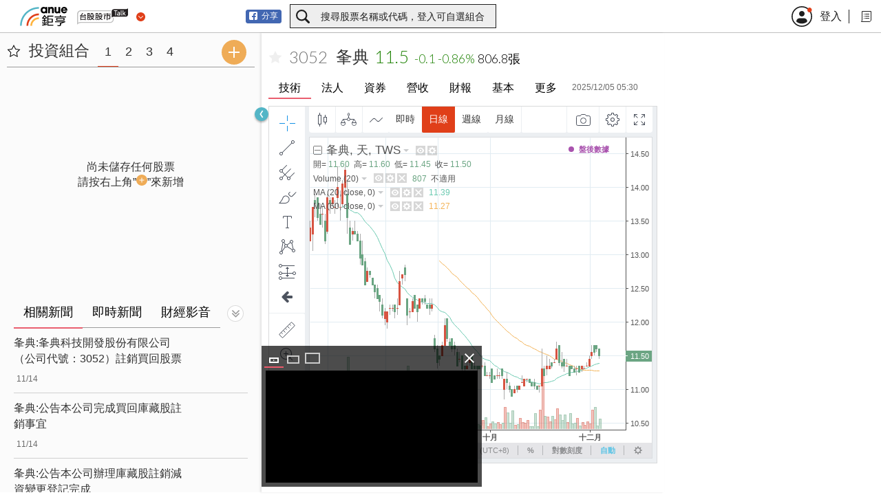

--- FILE ---
content_type: text/html
request_url: https://stock.cnyes.com/market/TWS:3052:STOCK/eps
body_size: 2119
content:
<!DOCTYPE html><html lang="zh-TW"><head>
    <meta charset="utf-8">
    <title>&#x80A1;&#x5E02;talk | Anue&#x9245;&#x4EA8;</title>
    <link rel="shortcut icon" href="https://stock.cnyes.com/static/favicon.7663d0c472.ico?v=1.0">
    <link rel="apple-touch-icon" sizes="180x180" href="https://stock.cnyes.com/static/apple-touch-icon-180x180.7663d0c472.png?v=1.0">
    <link rel="manifest" href="https://stock.cnyes.com/static/manifest.7663d0c472.json">
    <link rel="mask-icon" href="https://stock.cnyes.com/static/safari-pinned-tab.svg" color="#5bbad5">
    <!--[if true
      ]><script>
        (function(window, document) {
          var res = document.cookie.match(/chk_support=([^;]+)/);
          res && (res = res[1]);
          if (res !== 'skip') {
            window.location = '/unsupported.html';
          }
        })(window, document);
      </script><!
    [endif]-->
    <meta name="msapplication-TileColor" content="#da532c">
    <meta name="msapplication-TileImage" content="/mstile-144x144.png">
    <meta name="theme-color" content="#ffffff">
    <meta name="viewport" content="width=device-width, initial-scale=1">

    <!-- FB Meta -->
    <meta property="og:title" content="&#x80A1;&#x5E02;talk | anue&#x9245;&#x4EA8;">
    <meta property="og:description" content="#&#x7DDA;&#x4E0A;&#x770B;&#x76E4;&#x3000;#&#x80A1;&#x5E02;&#x804A;&#x5929;&#x3000;#&#x5373;&#x6642;&#x65B0;&#x805E;&#x3000;#&#x500B;&#x80A1;&#x8D70;&#x52E2;">
    <meta property="og:image" content="https://stock.cnyes.com/static/fb-share.png">

    <script type="application/ld+json">
      {
        "@context": "https://schema.org",
        "@type": "WebSite",
        "name": "股市talk | anue鉅亨",
        "url": "https://stock.cnyes.com",
        "headline": "股市talk | anue鉅亨",
        "in-language": "zh-tw",
        "description": "#線上看盤　#股市聊天　#即時新聞　#個股走勢",
        "publisher": {
          "@type": "Organization",
          "name": "鉅亨網",
          "url": "https://stock.cnyes.com",
          "logo": {
            "@type": "ImageObject",
            "url": "https://stock.cnyes.com/assets/anue-og-image.png"
          }
        }
      }
    </script>

    <!-- Ga Analytics -->
    <script src="https://www.google-analytics.com/analytics.js" async></script>
    <!--  -->
    <script>
      WebFontConfig = {
        google: {
          families: ['Lato:300,400'],
        },
      };

      (function(d) {
        var wf = d.createElement('script'),
          s = d.scripts[0];
        wf.src = 'https://ajax.googleapis.com/ajax/libs/webfont/1.6.16/webfont.js';
        s.parentNode.insertBefore(wf, s);
      })(document);
    </script>
    <!-- Facebook Pixel Code -->
    <script>
      !(function(f, b, e, v, n, t, s) {
        if (f.fbq) return;
        n = f.fbq = function() {
          n.callMethod ? n.callMethod.apply(n, arguments) : n.queue.push(arguments);
        };
        if (!f._fbq) f._fbq = n;
        n.push = n;
        n.loaded = !0;
        n.version = '2.0';
        n.queue = [];
        t = b.createElement(e);
        t.async = !0;
        t.src = v;
        s = b.getElementsByTagName(e)[0];
        s.parentNode.insertBefore(t, s);
      })(window, document, 'script', 'https://connect.facebook.net/en_US/fbevents.js');
      fbq('init', '1705827629689747');
      fbq('track', 'PageView');
    </script>
    <noscript>
      <img height="1" width="1" src="https://www.facebook.com/tr?id=1705827629689747&ev=PageView&noscript=1" />
    </noscript>
    <!-- End Facebook Pixel Code -->
  
<meta name="buildName" content="3.154.0">
<link rel="preload" as="style" href="/app-1e7a1bcbd11a2c87a3ec1e016a8d743a.css" media="(min-width: 1024px)">
<link rel="preload" as="style" href="/pwa-1e7a1bcbd11a2c87a3ec1e016a8d743a.css" media="(max-width: 1023px)">
<link rel="preload" as="script" href="/app-1e7a1bcbd11a2c87a3ec1e016a8d743a.js" media="(min-width: 1024px)">
<link rel="preload" as="script" href="/pwa-1e7a1bcbd11a2c87a3ec1e016a8d743a.pwa.js" media="(max-width: 1023px)">
<link rel="preload" as="script" href="https://connect.facebook.net/en_US/fbevents.js">
<link rel="preload" as="script" href="https://ajax.googleapis.com/ajax/libs/webfont/1.6.16/webfont.js">
<script src="/dispatch-1e7a1bcbd11a2c87a3ec1e016a8d743a.js"></script></head>

  <body>
    <script>
      // Initial ga and PIWIK variable
      // window.ga = window.ga || function () { (ga.q = ga.q || []).push(arguments) }; ga.l = +new Date;
      var _paq = _paq || [];
    </script>
    <div id="root"></div>
    <!--
      This HTML file is a template.
      If you open it directly in the browser, you will see an empty page.

      You can add webfonts, meta tags, or analytics to this file.
      The build step will place the bundled scripts into the <body> tag.

      To begin the development, run `npm start`.
      To create a production bundle, use `npm run build`.
    -->
    <!-- TODO:ANUE-8207 刪除Litv小視窗 -->
    <!-- <script>
      // 專案吃以下這串 js 用來引入該 script
      var LOADSCRIPT = function(src, sync) {
      var s = document.createElement('script');
      setTimeout(function() {
          s.src = src; s.type = 'text/javascript';
          if (!sync) { s.async = 'true'; }
          document.body.appendChild(s);
        }, 0);
        return s;
      }
      var _liveprocessScript = LOADSCRIPT("https://sfiles.cnyes.cool/fe-super-sonic/8f39eddb/liveprocess.min.js");
      _liveprocessScript.onload = function() {
        var currentPath = document && document.location && document.location.pathname;
        var isVideoPage = /video/.test(currentPath);
        if(window.SuperSonic && !isVideoPage) {
          var liveprocess = SuperSonic.liveprocess('global', 'moblie');
          window.liveprocess = liveprocess;
        }
      };
    </script> -->
  

</body></html>

--- FILE ---
content_type: text/html
request_url: https://stock.cnyes.com/static/tv_static/static/zh_TW-tv-chart.b235e44cb167872e5a6e.html
body_size: 18014
content:
<!DOCTYPE html><html><head><meta charset="utf-8"/><meta http-equiv="X-UA-Compatible" content="IE=Edge"><script>if(window===window.parent){location.href="about:blank"};</script><link type="text/css" href="bundles/vendors.59ff1ebdd70a95182a5ec39dd8b9e816.css" rel="stylesheet"/><link type="text/css" href="bundles/library.10fb5095c7639765173f441aff0b882f.css" rel="stylesheet"/><script src="lib/external/spin.min.js"></script><script src="bundles/vendors.96241ff27f54afc26d0f.js" defer></script><script src="bundles/library.8f9f4b3bb78c78c71688.js" defer></script></head><body class="chart-page on-widget"><div class="loading-indicator" id="loading-indicator"></div><script>var JSServer={};var __initialEnabledFeaturesets=["charting_library"];</script><script>(function(){window.urlParams=(function(){var j,h=/\+/g,m=/([^&=]+)=?([^&]*)/g,e=function(o){return decodeURIComponent(o.replace(h," ")).replace(/<\/?[^>]+(>|$)/g,"")},k=function(){var p=location.href;var o=p.indexOf("#");if(o>=0){return p.substring(o+1)}else{throw"Unexpected use of this page"}}(),n={};while(j=m.exec(k)){n[e(j[1])]=e(j[2])}var l=window.parent[n.uid];var i=["datafeed","customFormatters","brokerFactory"];for(var g in l){if(i.indexOf(g)===-1){n[g]=JSON.stringify(l[g])}}return n})();window.locale=urlParams.locale;window.language=urlParams.locale;window.addCustomCSSFile=function(e){var g=document.createElement("link");document.getElementsByTagName("head")[0].appendChild(g);g.setAttribute("type","text/css");g.setAttribute("rel","stylesheet");g.setAttribute("href",e)};if(!!urlParams.customCSS){window.addCustomCSSFile(urlParams.customCSS)}var f={};if(typeof urlParams.loading_screen==="string"){try{f=JSON.parse(urlParams.loading_screen)}catch(d){}}var a=document.getElementById("loading-indicator");if(f.backgroundColor){a.style="background-color: "+f.backgroundColor}var b=(f.foregroundColor)?f.foregroundColor:"#00A2E2";var c=new Spinner({lines:17,length:0,width:3,radius:30,scale:1,corners:1,color:b,opacity:0,rotate:0,direction:1,speed:1.5,trail:60,fps:20,zIndex:2000000000,className:"spinner",top:"50%",left:"50%",shadow:false,hwaccel:false}).spin(a)})();</script><script>var _tv_languages=_tv_languages||{};_tv_languages.zh_TW={"Accumulation/Distribution_study":"累積/分配線","Accumulative Swing Index_study":"振動升降指標(ASI)","Advance/Decline_study":"價格漲落線","Arnaud Legoux Moving Average_study":"Arnaud Legoux移動平均",Aroon_study:"阿隆指標",ASI_study:"振動升降指標(ASI)","Average Directional Index_study":"平均定向指數","Average True Range_study":"真實波動幅度均值","Awesome Oscillator_study":"動量震盪指標","Balance of Power_study":"均勢","Bollinger Bands %B_study":"布林線 %B","Bollinger Bands Width_study":"布林線帶寬","Bollinger Bands_study":"布林線","Chaikin Money Flow_study":"蔡金資金流量","Chaikin Oscillator_study":"蔡金震盪指標","Chande Kroll Stop_study":"錢德克羅停損","Chande Momentum Oscillator_study":"錢德動量擺動指標","Chop Zone_study":"波動區域","Choppiness Index_study":"波動指數","Commodity Channel Index_study":"順勢指標","Connors RSI_study":"Connors RSI(CRSI)","Coppock Curve_study":"估波曲線","Correlation Coefficient_study":"相關係數",CRSI_study:"CRSI","Detrended Price Oscillator_study":"區間震盪指標(Detrended Price Oscillator)","Directional Movement_study":"動向指標","Donchian Channels_study":"唐奇安通道","Double EMA_study":"雙指數移動平均","Ease Of Movement_study":"簡易波動指標","Elder's Force Index_study":"艾達爾強力指數(EFI)","EMA Cross_study":"EMA 交叉",Envelope_study:"包路線","Fisher Transform_study":"弗雪變換","Fixed Range_study":"固定範圍","Historical Volatility_study":"歷史波動率","Hull Moving Average_study":"船體移動平均線","Ichimoku Cloud_study":"一目均衡表","Keltner Channels_study":"肯特纳通道","Klinger Oscillator_study":"克林格成交量擺動指標","Know Sure Thing_study":"應用確定指標","Least Squares Moving Average_study":"最小平方移動平均線","Linear Regression Curve_study":"線性回歸曲線","MA Cross_study":"移动揉搓線","MA with EMA Cross_study":"MA與EAM交叉","MA/EMA Cross_study":"MA/EAM交叉",MACD_study:"MACD 指數平滑異同移動平均線","Mass Index_study":"梅斯線","McGinley Dynamic_study":"McGinley 動態指標",Momentum_study:"動量","Money Flow_study":"資金流量","Moving Average Channel_study":"移動平均通道(Moving Average Channel)","Moving Average Exponential_study":"指數移動平均","Moving Average Weighted_study":"移動加權","Moving Average_study":"移動平均","Net Volume_study":"淨量","On Balance Volume_study":"能量潮","Parabolic SAR_study":"拋物線","Pivot Points Standard_study":"軸樞點 - 標準(Pivot Points Standard)","Price Channel_study":"價格通道(Price Channel)","Price Oscillator_study":"價格震盪指標","Price Volume Trend_study":"價量趨勢指標","Rate Of Change_study":"變化速率","Relative Strength Index_study":"相對強弱指數","Relative Vigor Index_study":"相對能量指數","Relative Volatility Index_study":"相對離散指數","Session Volume_study":"交易時段成交量","SMI Ergodic Indicator/Oscillator_study":"SMI遍歷性指標(SMI Ergodic Indicator/Oscillator)","Smoothed Moving Average_study":"平滑移動平均","Stochastic RSI_study":"隨機相對擺盪",Stochastic_study:"KD 隨機指標","Triple EMA_study":"三指數移動平均線(Triple EMA)",TRIX_study:"三重平滑均線","True Strength Indicator_study":"真實強度指標","Ultimate Oscillator_study":"終極震盪指標","Visible Range_study":"可視範圍","Volume Oscillator_study":"成交量擺動指標(Volume Oscillator)",Volume_study:"成交量","Vortex Indicator_study":"渦流指標",VWAP_study:"成交量加權平均價(VWAP)",VWMA_study:"交易量加權移動平均","Williams %R_study":"威廉姆指數","Williams Alligator_study":"威廉姆鱷魚","Williams Fractal_study":"威廉姆分型","Zig Zag_study":"拋物線轉向","Plots Background_study":"繪圖背景",SuperTrend_study:"超級趨勢",Length_input:"長度",Plot_input:"描寫",Zero_input:"零",Signal_input:"信號",Long_input:"長線",Short_input:"短期",UpperLimit_input:"上限帶",LowerLimit_input:"下限帶",Offset_input:"偏移",length_input:"長度",mult_input:"多元",short_input:"短期",long_input:"長線",Limit_input:"限價",Move_input:"移動",Value_input:"值","Accumulation/Distribution_input":"累積/派發指標(Accumulation/Distribution)",ADR_B_input:"ADR_B","Equality Line_input":"等量線","Window Size_input":"視窗大小",Sigma_input:"Sigma","Aroon Up_input":"阿隆向上(Aroon Up)","Aroon Down_input":"阿隆向下(Aroon Down)",Upper_input:"上限",Lower_input:"更低",ADX_input:"ADX","ADX Smoothing_input":"ADX平滑化","DI Length_input":"DI長度",Smoothing_input:"平滑",ATR_input:"ATR",Growing_input:"增長",Falling_input:"下降","Color 0_input":"顏色0","Color 1_input":"顏色1",Source_input:"來源",StdDev_input:"標準差",Basis_input:"底部",Median_input:"中線","Bollinger Bands %B_input":"布林通道 %B",Overbought_input:"買超",Oversold_input:"賣超","Bollinger Bands Width_input":"布林通道寬度","RSI Length_input":"RSI 天數長度","UpDown Length_input":"UpDown 長度","ROC Length_input":"ROC 長度",MF_input:"MF","Fast length_input":"快線長度","Slow length_input":"慢線長度","Chaikin Oscillator_input":"蔡金震盪指標",P_input:"P指",X_input:"X值",Q_input:"Q指",p_input:"P值",x_input:"X值",q_input:"Q指",Price_input:"價格","Chande MO_input":"錢德動量擺動指標(Chande MO)","Zero Line_input":"零線","Color 2_input":"顏色2","Color 3_input":"顏色3","Color 4_input":"顏色4","Color 5_input":"顏色5","Color 6_input":"顏色6","Color 7_input":"顏色7","Color 8_input":"顏色8",CHOP_input:"CHOP","Upper Band_input":"上限","Lower Band_input":"下限",CCI_input:"CCI","WMA Length_input":"WMA 長度","Long RoC Length_input":"長期變量長度","Short RoC Length_input":"短期變量長度",sym_input:"系統",Symbol_input:"代碼",Correlation_input:"相關係數",Period_input:"階段",Centered_input:"居中","Detrended Price Oscillator_input":"區間震盪指標(Detrended Price Oscillator)",isCentered_input:"居中",DPO_input:"區間震盪","ADX smoothing_input":"ADX平滑化","+DI_input":"+DI","-DI_input":"-DI",DEMA_input:"DEMA",Divisor_input:"因數",EOM_input:"EOM","Elder's Force Index_input":"艾達爾強力指數(EFI)",Percent_input:"百分比",Exponential_input:"指數化",percent_input:"百分比",exponential_input:"指數的",Fisher_input:"費雪",Trigger_input:"觸發",Level_input:"水平",HV_input:"HV","Hull MA_input":"Hull MA","Conversion Line Periods_input":"轉換線週期(Conversion Line Periods)","Base Line Periods_input":"基準線週期","Lagging Span 2 Periods_input":"遲行帶2個時期",Displacement_input:"移位","Conversion Line_input":"轉換線(Conversion Line)","Base Line_input":"基準線","Lagging Span_input":"遲行帶","Lead 1_input":"前置1","Lead 2_input":"前置2","yay Color 0_input":"yay 顏色 0","yay Color 1_input":"yay 顏色 1",Multiplier_input:"乘數","Bands style_input":"帶樣式",Middle_input:"中間",useTrueRange_input:"使用真實範圍",ROCLen1_input:"變化速率長度1",ROCLen2_input:"變化速率長度2",ROCLen3_input:"變化速率長度3",ROCLen4_input:"變化速率長度4",SMALen1_input:"簡單移動平均長度1",SMALen2_input:"簡單移動平均長度2",SMALen3_input:"簡單移動平均長度3",SMALen4_input:"簡單移動平均長度4",SigLen_input:"Sigma 長度",KST_input:"應用確定指標",Sig_input:"Sig",roclen1_input:"變化速率長度1",roclen2_input:"變化速率長度2",roclen3_input:"變化速率長度3",roclen4_input:"變化速率長度4",smalen1_input:"簡單移動平均長度1",smalen2_input:"簡單移動平均長度2",smalen3_input:"簡單移動平均長度3",smalen4_input:"簡單移動平均長度4",siglen_input:"Sigma 長度","Upper Deviation_input":"上偏差","Lower Deviation_input":"下偏差","Use Upper Deviation_input":"使用上偏差","Use Lower Deviation_input":"使用下偏差",Count_input:"計數",Crosses_input:"交叉",MOM_input:"動量",MA_input:"MA","Length EMA_input":"EMA 長度","Length MA_input":"MA 長度","Signal smoothing_input":"信號平滑","Simple ma(oscillator)_input":"簡單移動平均(震盪指標)","Simple ma(signal line)_input":"簡單移動平均(信號線)",Histogram_input:"直方圖",MACD_input:"MACD",fastLength_input:"快線長度",slowLength_input:"慢線長度",signalLength_input:"信號長度",NV_input:"NV",OnBalanceVolume_input:"能量潮指標(OBV)",Start_input:"開始",Increment_input:"增量","Max value_input":"最大值",ParabolicSAR_input:"拋物線轉向指標(PSAR)",start_input:"開始",increment_input:"增量",maximum_input:"最大","Short length_input":"短期長度","Long length_input":"長線長度",OSC_input:"OSC",shortlen_input:"短期長度",longlen_input:"長線長度",PVT_input:"價量趨勢指標",ROC_input:"變量",RSI_input:"RSI",RVGI_input:"相對能量指數",RVI_input:"RVI","Long period_input":"長周期","Short period_input":"短周期","Signal line period_input":"信號線週期",SMI_input:"SMI","SMI Ergodic Oscillator_input":"SMI 遍歷指標",Indicator_input:"指標",Oscillator_input:"震盪指標",K_input:"K",D_input:"D",smoothK_input:"平滑K",smoothD_input:"平滑D","%K_input":"%K","%D_input":"%D","Stochastic Length_input":"隨機指標長度","RSI Source_input":"RSI來源",lengthRSI_input:"RSI長度",lengthStoch_input:"Stoch長度",TRIX_input:"三重平滑均線",TEMA_input:"TEMA","Long Length_input":"長線長度","Short Length_input":"短期長度","Signal Length_input":"信號長度",Length1_input:"長度1",Length2_input:"長度2",Length3_input:"長度3",length7_input:"長度7",length14_input:"長度14",length28_input:"長度28",UO_input:"終極震盪指標",VWMA_input:"成交量加權移動均線(VWMA)",len_input:"長度","VI +_input":"VI +","VI -_input":"VI -","%R_input":"%R","Jaw Length_input":"下顎長度","Teeth Length_input":"齒距","Lips Length_input":"嘴唇長度",Jaw_input:"下顎",Teeth_input:"齒",Lips_input:"嘴唇",jawLength_input:"下顎長度",teethLength_input:"齒距",lipsLength_input:"lipsLength","Down fractals_input":"向下分形","Up fractals_input":"向上分形",Periods_input:"階段",Shapes_input:"形狀","show MA_input":"顯示移動平均","MA Length_input":"MA長度","Color based on previous close_input":"K線顏色基於前一個收盤價",Background:"背景",Coordinates:"座標",Drawings:"繪圖","Events & Alerts":"事件 & 快訊",Events:"事件",Inputs:"輸入數值",Properties:"屬性",Scales:"刻度","Source Code":"原始碼",Style:"樣式","Timezone/Sessions":"時區/交易時段",Trading:"交易",Visibility:"可見性","Symbol Info":"代碼資訊","Symbol Name":"代碼名稱","Symbol Description":"商品代碼描述","Symbol Type":"代碼類型","Point Value":"點值",Exchange:"證券交易所","Listed Exchange":"列表交易所",Currency:"貨幣","Price Scale":"價格刻度","Min Move":"最小移動","Min Move 2":"最小移動 2",Sector:"產業",Industry:"產業",Timezone:"時區",Session:"session","Pip Size":"Pip 大小","Go to":"前往到","Custom color...":"自訂顏色...","{0} bars":"{0}根K棒","distance: {0}":"距離：{0}","Left Shoulder":"左肩","Right Shoulder":"右肩",Head:"頭","{0} P&L: {1}":"{0}損益表：{1}",Open_line_tool_position:"未平倉",Closed_line_tool_position:"已平倉","Risk/Reward Ratio: {0}":"風險/報酬比：{0}","Stop: {0} ({1}) {2}, Amount: {3}":"停損：{0} ({1}) {2}，賬戶：{3}","Target: {0} ({1}) {2}, Amount: {3}":"目標：{0} ({1}) {2}，賬戶：{3}","Qty: {0}":"數量：{0}",SUCCESS:"成功",FAILURE:"失敗",in_dates:"內","Reverse Position":"平倉反向","Close Position":"平倉","Cancel Order":"取消報單",All:"全部",Studies:"技術分析","Delete all drawing for this symbol":"删除此代碼中的所有繪圖","Show/Hide":"顯示/隱藏","Lock/Unlock":"鎖定/解鎖",Format:"設置",Delete:"删除","No drawings yet":"尚無任何繪圖",Total:"總計","Remove all line tools for ":"移除所有劃線工具 ","Objects Tree":"管理設定","Manage Drawings":"管理繪圖",Price:"價格","Bar #":"K線#","Use one color":"使用一個顏色","Reset Settings":"重設設定","Save As Default":"存為系統預設",Defaults:"預設值",OK:"確認",Cancel:"取消",Help:"支援","Price format is invalid.":"價格格式無效","Fraction part is invalid.":"小數部分無效","Second fraction part is invalid.":"第二部分是無效的。","Invalid Symbol":"無效的代碼","loading...":"載入中...","XABCD Pattern":"XABCD 型態","ABCD Pattern":"ABCD 趨勢",Arc:"弧形",Arrow:"箭頭","Arrow Mark Down":"向下箭頭","Arrow Mark Left":"向左箭頭","Arrow Mark Right":"向右箭頭","Arrow Mark Up":"向上箭頭",Balloon:"泡泡註解","Bars Pattern":"豎條模型","Double Curve":"雙曲線",Curve:"曲線",Brush:"筆刷",Callout:"標註","Cyclic Lines":"循環線","Cypher Pattern":"Cypher 型態","Date and Price Range":"日期和價格範圍","Date Range":"日期範圍","Disjoint Angle":"不相交的角","Elliott Correction Wave (ABC)":"艾略特校正波浪(ABC)","Elliott Double Combo Wave (WXY)":"艾略特双组合波浪(WXY)","Elliott Impulse Wave (12345)":"艾略特脈衝波浪(12345)","Elliott Triangle Wave (ABCDE)":"艾略特三角波浪(ABCDE)","Elliott Triple Combo Wave (WXYXZ)":"艾略特三重组合波浪(WXYXZ)",Ellipse:"橢圓形",Extended:"延長線","Fib Channel":"斐波那契通道","Fib Circles":"斐波那契圈","Fib Retracement":"斐波那契回撤","Fib Speed Resistance Arcs":"斐波那契速度阻力弧線","Fib Speed Resistance Fan":"斐波那契速度阻力扇","Fib Spiral":"斐波那契螺旋","Fib Time Zone":"斐波那契時間週期","Fib Wedge":"斐波那契楔形","Flag Mark":"旗號","Flat Top/Bottom":"平滑頂部/底部","Gann Square":"江恩正方","Gann Square Fixed":"固定江恩正方","Gann Fan":"江恩扇","Gann Box":"江恩箱","Ghost Feed":"映像種子","Head and Shoulders":"頭肩形","Horizontal Line":"水平線","Horizontal Ray":"水平射線","Font Icons":"字體圖標","Inside Pitchfork":"內部分岔線",Note:"註釋","Anchored Note":"錨點註釋","Parallel Channel":"平行通道",Pitchfan:"傾斜扇形",Pitchfork:"分岔線",Polyline:"多邊形",Forecast:"預測","Price Label":"價格標籤","Price Range":"價格範圍",Projection:"預測",Ray:"射線",Rectangle:"矩形","Regression Trend":"回歸趨勢","Long Position":"多頭部位","Short Position":"空頭部位","Rotated Rectangle":"旋轉矩形","Modified Schiff Pitchfork":"調整希夫分岔線","Schiff Pitchfork":"希夫分叉線","Sine Line":"正弦線",Text:"文本","Anchored Text":"錨點文本","Three Drives Pattern":"三驅模式","Time Cycles":"時間週期","Trend Angle":"趨勢線角度","Trend-Based Fib Extension":"斐波那契趨勢擴展","Trend-Based Fib Time":"斐波那契趨勢時間","Trend Line":"趨勢線",Triangle:"三角形","Triangle Pattern":"三角型態","Vertical Line":"垂直線","Sync drawings to all charts":"同步繪圖到所有圖表",Cross:"十字指針",Dot:"點點","Stay in Drawing Mode":"保持繪圖模式",Eraser:"清除","Show Hidden Tools":"顯示隱藏的工具","Hide All Drawing Tools":"隱藏所有繪圖工具","Lock All Drawing Tools":"鎖定所有繪圖工具","Remove All Drawing Tools":"移除所有繪圖","Show Objects Tree":"顯示物件樹狀結構","Zoom In":"放大","Zoom Out":"縮小","No symbols matched your criteria":"無代碼符合您的搜尋條件","Quandl is a huge financial database that we have connected to TradingView. Most of its data is EOD and is not updated in real-time, however the information may be extremely useful for fundamental analysis.":"Quandl是一個巨大的金融數據資料庫，我們已經將它連接到TradingView。它的大部分數據是收盤價(EOD)，非即時更新的，然而，這些資訊可能對基本面分析是非常有用的。","Read our blog for more info!":"閱覽我們的部落格，了解更多！",Supermillennium:"超千年",Millennium:"千年",Submillennium:"子千年","Grand Supercycle":"超級大週期",Supercycle:"超級週期",Cycle:"循環",Primary:"基本級",Intermediate:"中級",Minor_wave:"小浪",Minute:"細級",Minuette:"微級",Subminuette:"次微級",Micro:"微",Submicro:"亞微米級",Miniscule:"極小",Degree:"級別","Arrow Down":"向下箭頭","Arrow Up":"向上箭頭",Circle:"圓",Flag:"旗形","Label Down":"向下標籤","Label Up":"向上標籤",Square:"方形","Triangle Down":"下降三角形","Triangle Up":"上升三角形","X Cross":"X 交叉",day:"天",week:"週",month:"月",second:"秒",minute:"分鐘",hour:"小時",m_interval_short:"分",h_interval_short:"小時",D_interval_short:"天",W_interval_short:"周",Mo_interval_short:"月",Second_interval_group_name:"秒",Minute_interval_group_name:"分鐘",Hour_interval_group_name:"小時",Day_interval_group_name:"天",Week_interval_group_name:"周",Month_interval_group_name:"月","n/a":"不適用",Notification:"通知","You are notified":"您已被通知",Ok:"確認","Add to favorites":"加入收藏","Remove from favorites":"從最愛移除","not authorized":"未經授權","compiling...":"編譯中...","Reset Scale":"重設刻度","Lock Scale":"鎖定刻度","Auto Scale":"自動縮放",Percentage_scale_menu:"百分比刻度","Log Scale_scale_menu":"對數刻度","No Overlapping Labels_scale_menu":"無重疊標籤","Search Note":"搜尋筆記",NEW:"新","Delete Text Note":"刪除文字筆記","Created ":"已建立 ","Last edited ":"上次編輯 ","Open {{symbol}} Text Note":"打開 {{symbol}} 文本說明",Yes:"是",No:"否","Are you sure?":"您確定嗎?",Confirmation:"確認","Risk/Reward":"風險/報酬","Risk/Reward short":"空頭風險/報酬","Risk/Reward long":"多頭風險/報酬",Default:"系統預設",UTC:"世界統一時間",Honolulu:"檀香山",Vancouver:"溫哥華","Los Angeles":"洛杉磯",Phoenix:"菲尼克斯","San Salvador":"聖撒爾瓦多","Mexico City":"墨西哥城",Chicago:"芝加哥",Bogota:"波哥大",Toronto:"多倫多","New York":"紐約",Caracas:"卡拉卡斯","Buenos Aires":"布宜諾斯艾利斯","Sao Paulo":"聖保羅",London:"倫敦",Madrid:"馬德里",Paris:"巴黎",Rome:"羅馬",Belgrade:"貝爾格萊德",Berlin:"柏林",Cairo:"開羅",Luxembourg:"盧森堡",Warsaw:"華沙",Zurich:"蘇黎世",Athens:"雅典",Istanbul:"伊斯坦堡",Jerusalem:"耶路撒冷",Kuwait:"科威特",Moscow:"莫斯科",Riyadh:"利雅得",Qatar:"卡達",Tehran:"德黑蘭",Dubai:"杜拜",Muscat:"馬斯喀特",Ashkhabad:"阿什哈巴德",Kolkata:"加爾各答",Almaty:"阿拉木圖",Bangkok:"曼谷",Taipei:"台北",Singapore:"新加坡",Shanghai:"上海",Chongqing:"重慶","Hong Kong":"香港",Seoul:"首爾",Tokyo:"東京",Brisbane:"布里斯班",Adelaide:"阿德萊德",Sydney:"雪梨","New Zealand":"紐西蘭",Tokelau:"托克勞群島","Chatham Islands":"查塔姆群島",open:"開盤",high:"高點",low:"低點",close:"收盤",hl2:"高低2",hlc3:"高低3",ohlc4:"開高低收4",Offset:"偏移","Visible on Mouse Over":"游標移動時可見","Always Visible":"總是顯示","Always Invisible":"總是隱藏",Comment:"評論","Type the interval number for minute charts (i.e. 5 if it is going to be a five minute chart). Or number plus letter for H (Hourly), D (Daily), W (Weekly), M (Monthly) intervals (i.e. D or 2H)":"鍵入分鐘圖表的間隔時間 (如果是五分鐘圖表，則為5)。或數字加字母 H (小時)、D (日)、W (週)、M (月) 的間隔時間 (即D或2H)","Change Interval":"變更週期","Not applicable":"不適用","Confirm Inputs":"確認參數",Apply:"套用","Exit Full Screen (ESC)":"退出全螢幕(ESC)",Warning:"警告","Studies limit exceeded: {0} studies per layout.<br>\nPlease, remove some studies.":"已達研究數上限：每個版面 {0} 個研究。<br>\n敬請移除部分研究。",Compare:"比較","Add Symbol_compare_or_add_symbol_dialog":"新增代碼",Actual:"實際",Previous:"上一個",Date:"日期",Remove:"移除",d_dates:"日",h_dates:"小時",m_dates:"分",s_dates:"秒","Save As...":"另存為...","Apply Defaults":"套用預設值",Template:"範本","Do you really want to delete Drawing Template '{0}' ?":"確定刪除繪圖模「{0}」？","Drawing Template '{0}' already exists. Do you really want to replace it?":"繪圖模板'{0}'已經存在，確定要取代它？"," Do you really want to delete Drawing Template '{0}' ?":" 確定刪除繪圖模板'{0}'嗎？","Template name":"範本名稱","Please enter template name":"請輸入範本名","Save Drawing Template As":"儲存繪圖模板為","Your chart is being saved, please wait a moment before you leave this page.":"您的圖表正在儲存中，敬請稍待一會再離開此頁。",Save:"儲存","Load Chart Layout":"載入圖表版面","Delete chart layout":"刪除圖表版面","Chart Layout Name":"圖表版面名稱","Last Modified":"最後修改","Active Symbol":"活躍代碼",Search:"搜尋","There are no saved charts":"沒有已儲存的圖表","Do you really want to delete Chart Layout '{0}' ?":"確定刪除圖表版面「{0}」？","charts by TradingView":"TradingView圖表","powered by TradingView":"由TradingView提供",January:"一月",February:"二月",March:"三月",April:"四月",May:"五月",June:"六月",July:"七月",August:"八月",September:"九月",October:"十月",November:"十一月",December:"十二月",Jan:"一月",Feb:"二月",Mar:"三月",Apr:"四月",Jun:"六月",Jul:"七月",Aug:"八月",Sep:"九月",Oct:"十月",Nov:"十一月",Dec:"十二月",Sunday:"星期日",Monday:"星期一",Tuesday:"星期二",Wednesday:"週三",Thursday:"星期四",Friday:"星期五",Saturday:"星期六",Sun:"星期日",Mon:"星期一",Tue:"週二",Wed:"週三",Thu:"週四",Fri:"星期五",Sat:"星期六",Su_day_of_week:"週日",Mo_day_of_week:"週一",Tu_day_of_week:"週二",We_day_of_week:"我們",Th_day_of_week:"週四",Fr_day_of_week:"星期五",Sa_day_of_week:"週六","just now":"剛剛","in %s_time_range":"在%s","%s ago_time_range":"%s 前","%d minute":"%d 分","an hour":"1小時","%d hour":"%d 小時","a day":"一天","%d day":"%d 天","a month":"一個月","%d month":"%d 月","a year":"一年","%d year":"%d 年","Error:":"錯誤：","Interval is not applicable":"週期不適用","<p>Only <b>D, W, M</b> intervals are supported for this symbol/exchange. You will be automatically switched to a D interval. Intraday intervals are not available because of exchange policies.</p>":"<p>此商品/交易僅支援<b>日、週、月</b>週期。您的圖表將自動切換到日週期圖。基於交易政策，我們無法提供日內週期資料。</p>","Do not show this message again":"不再顯示此訊息","Oops!":"哎呀！",'Text Notes are available only on chart page. Please <a href="/chart/">open a chart</a> and then try again.':'文字筆記僅能在表格頁面上使用。請<a href="/chart/">打開圖表</a>再試一次。',"Do not ask again":"不要再問",YES:"是",NO:"否",Dialog:"對話框",Content:"内容","Close message":"關閉訊息",Error:"錯誤","View Only Mode":"僅查看模式","Hide Drawings Toolbar":"隱藏繪圖工具列","Show Drawings Toolbar":"顯示繪圖工具列",Icon:"圖示","Remove Drawing Tools & Indicators":"移除繪圖工具與技術指標","Remove Drawing Tools":"移除繪圖工具","Remove Indicators":"移除技術指標","Do you really want to delete Study Template '{0}' ?":"確定刪除研究模板'{0}'?","Save Indicator Template As":"儲存指標範本為...","Save Interval":"儲存週期","When selecting this checkbox the study template will set {0} interval on a chart":"勾選此核取方塊時，學習模板將在圖表上設定{0}時間周期。","Study Template '{0}' already exists. Do you really want to replace it?":"研究模板'{0}'已經存在，確定替換？",Reconnect:"重新連結","Report a data issue":"回報數據問題","Oops, something went wrong":"Oops，發生了錯誤","Please report the issue or click Reconnect.":"請回報問題或點擊重新連結。","Technical Analysis":"技術分析","Built-ins":"內嵌指標",Fundamentals:"基本面","Economy & Symbols":"經濟 & 商品代碼",Symbol:"代碼","Overlay the main chart":"顯示於主圖上",Favorites:"收藏","Invite-Only Scripts":"僅限邀請的腳本","My Scripts":"我的腳本","Public Library":"公共資料庫","No indicators matched your criteria.":"沒有指標符合您的搜尋條件。","Marketplace Add-ons":"商店附加元件","Apply Indicator on {0}":"在{0}上套用指標",Indicators:"技術指標","Invite-only script. Contact the author for more information.":"僅限邀請的腳本，請聯繫作者了解更多資訊。","Invite-only script. You have been granted access.":"僅限邀請的腳本，您已被授予存取權限。",like:"個讚","This indicator cannot be applied to another indicator":"該指標無法運用到其他指標上",Copy:"複製","Rename Chart Layout":"重新命名圖表版面","Enter a new chart layout name":"輸入新圖表版面名稱","Please enter chart layout name":"請輸入圖表版面名稱","Copy Chart Layout":"複製圖表版面","{0} copy":"{0} 複製","Chart layout name":"圖表版面名稱","Save New Chart Layout":"儲存新圖表版面","Save Chart Layout":"儲存圖表版面","Rename...":"重新命名...","Change Resolution":"變更解析度","Save Indicator Template As...":"儲存指標範本為...","No study templates saved":"無儲存研究範本","Circle Lines":"圓形線圈","Elliott Wave Subminuette":"艾略特次微波","Elliott Wave Minor":"艾略特小型波","Elliott Wave Circle":"艾略特波浪圈","Elliott Minor Retracement":"艾略特小波浪回撤","Elliott Major Retracement":"艾略特主波浪回撤","Scales Properties...":"刻度屬性...","Timezone/Sessions Properties...":"時區/交易時段屬性...","Reset Chart":"重設圖表",Undo:"撤銷",Redo:"重做",Loading:"載入","Color Theme":"主題顏色",TimeZone:"時區","Change Symbol...":"變更代碼...","Any Symbol":"任一代碼","Change Interval...":"變更週期...","Any Number":"任一數字","Add To Watchlist":"新增到觀察清單","Add To Text Notes":"新增到文字筆記","Insert Study Template":"插入研究模板","Insert Drawing Tool":"插入繪圖工具","Remove All Indicators":"移除所有指標","All Indicators And Drawing Tools":"所有指標和繪圖工具","Insert Indicator...":"插入指標...","Script Editor...":"腳本編輯器...","Compare or Add Symbol...":"比較/增加代碼...","Compare...":"比較...","Objects Tree...":"管理設定...","Properties...":"屬性...",Hide:"隱藏","Format...":"設置...","Source Code...":"原始碼...","Left Axis":"左軸","Show Left Scale":"顯示左側刻度","Right Axis":"右軸","Show Right Scale":"顯示右側刻度","Scale Price Chart Only":"僅縮放價格圖表","Drawings Toolbar":"繪圖工具列","Favorite Drawings Toolbar":"最愛繪圖工具列","Magnet Mode":"磁鐵模式","Stay In Drawing Mode":"保持繪圖模式","Lock drawings":"鎖定繪圖","Hide Marks On Bars":"隱藏Bar上的標記","Extended Hours":"延長時間","Change Extended Hours":"變更延長交易時段","Symbol Last Value":"商品代碼最後價格","Show Symbol Last Value":"顯示商品代碼最後價格","Symbol Labels":"商品代碼標籤","Indicator Last Value":"指標最後值","Show Indicator Last Value":"顯示最後的指標值","Indicator Labels":"指標標籤",Countdown:"倒數","Show Countdown":"顯示時間倒數","Go to Date...":"前往日期...","Symbol Info...":"商品代碼資訊...","Stop syncing drawing":"停止同步繪圖","Sync drawing to all charts":"同步繪圖到所有圖表","Add Symbol":"新增代碼","This drawing is used in alert. If you remove the drawing, the alert will be also removed. Do you want to remove the drawing anyway?":"此圖已用於一個快訊中。如果移除此圖，該快訊將一併移除。確定要移除此圖嗎？",Unlock:"解鎖",Lock:"鎖定","Chart Properties":"圖表屬性","Session Breaks":"收盤時中斷","Drawing Tools":"繪圖工具","Paste %s":"貼上 %s","Time Scale":"時間刻度","Create Vertical Line":"建立垂直線","Create Horizontal Line":"建立水平線","Apply Manual Risk/Reward":"套用手動風險/回報","Apply Manual Decision Point":"套用手動決策點","Analyze Trade Setup":"分析交易設定","Apply Elliot Wave":"套用艾略特波","Apply Elliot Wave Intermediate":"套用艾略特中型波","Apply Elliot Wave Major":"套用艾略特主要波","Apply Elliot Wave Minor":"套用艾略特小型波","Apply WPT Up Wave":"套用WPT Up波","Up Wave 1 or A":"上漲波1或A","Up Wave 2 or B":"上漲波2或B","Up Wave C":"上漲波C","Up Wave 3":"上漲波3","Up Wave 4":"上漲波4","Up Wave 5":"上漲波5","Apply WPT Down Wave":"套用WPT Down波","Down Wave 1 or A":"下跌波1或A","Down Wave 2 or B":"下跌波2或B","Down Wave C":"下跌波C","Down Wave 3":"下跌波3","Down Wave 4":"下跌波4","Down Wave 5":"下跌波5","Show Earnings":"顯示收益","Show Dividends":"顯示股息","Show Splits":"顯示分割",Templates:"模板","Apply Default":"套用預設值",Clone:"複製","Hide Events on Chart":"隱藏圖表中的事件","Extend Alert Line":"延長快訊線","Show alert label line":"顯示快訊標籤線","Hide alert label line":"隱藏快訊標籤線","Visual settings...":"視覺設置...","Edit {0} Alert...":"編輯{0}快訊...","Scale Left":"縮放左邊","Scale Right":"縮放右邊","Screen (No Scale)":"螢幕(無縮放)","Merge Up":"向上合併","Unmerge Up":"取消向上合併","Merge Down":"向下合併","Unmerge Down":"取消向下合併",Show:"顯示","Apply Indicator on {0} ...":"在{0}上套用指標...","Visual Order":"視覺排序","Bring to Front":"置於頂層","Send to Back":"傳送回去","Bring Forward":"向上移動","Send Backward":"傳送回去","Click to set a point":"點擊以設點","1. Slide your finger to select location for first anchor<br>2. Tap anywhere to place the first anchor":"1. 請拖曳您的手指選擇第一個游標的放置地點<br>2. 點擊任何一處即可定位","1. Slide your finger to select location for next anchor<br>2. Tap anywhere to place the next anchor":"1. 請拖曳您的手指選擇下一個游標的放置地點<br>2. 點擊任何一處即可定位",Mirrored:"鏡像",Flipped:"水平翻轉","Restore Size":"復原尺寸",Renko:"磚形圖","Line Break":"新價線",Kagi:"卡吉圖",PnF:"OX圖","Heikin Ashi":"平均K線",ext_shorthand_for_extended_session:"ext",O_in_legend:"開=",H_in_legend:"高=",L_in_legend:"低=",C_in_legend:"收=","Last available bar":"最後一根可用的K線","Move Up":"上漲","Move Down":"下跌","Toggle Maximize Pane":"切換最大化窗格",ext:"延時","Toggle Percentage":"切換為百分比","Toggle Log Scale":"切換為對數縮放",auto_scale:"自動","Toggle Auto Scale":"切換為自動縮放","Scales Properties":"刻度屬性","Toggle Maximize Chart":"切換最大化圖表","Go to...":"前往到...","Company Comparison":"請輸入對比商品","Market Open":"盤中","Market Closed":"市場關閉","Post Market":"後期市場","Pre Market":"前市場",Connecting:"正在連接",Delayed:"延遲的","End of Day":"收盤價","Instrument is not allowed":"不允許使用此工具",Snapshot:"快照","Replay Mode":"重播模式",C_data_mode_connecting_letter:"C",D_data_mode_delayed_letter:"D",D_data_mode_delayed_streaming_letter:"D",E_data_mode_end_of_day_letter:"E",F_data_mode_forbidden_letter:"F",R_data_mode_realtime_letter:"R",S_data_mode_snapshot_letter:"S",R_data_mode_replay_letter:"R","Quotes are delayed by {0} min and updated every 30 seconds":"報價延遲 {0} 分鐘，每30秒更新一次","Quotes are delayed by {0} min":"報價延遲 {0} 分鐘","Hide Favorite Drawings Toolbar":"隱藏最愛繪圖工具列","Save Drawing Template As...":"儲存繪圖範本為...","Apply Default Drawing Template":"套用預設繪圖範本",Settings:"設定",Sync:"同步","Stop syncing":"停止同步","Sync to all charts":"同步到所有圖表",Color:"顏色","Background Color":"背景顏色",Width:"寬度","Left End":"左端","Right End":"右端","Text color":"文字顏色","Profit Background Color":"利潤背景顏色","Stop Background Color":"停損背景顏色","Border color":"邊框顏色","Border Color":"邊框顏色","Font Size":"字體大小","Marker Color":"馬克筆顏色","Line Width":"線寬","One color for all lines":"所有直線一個顏色","Background color 1":"背景顏色1","Background color 2":"背景顏色2",Bars:"美國線",Candles:"K線","Hollow Candles":"空心蠟燭線",Line:"線形圖",Area:"區域圖",Baseline:"基準線","Bar's Style":"圖表樣式","Compare or Add Symbol":"比較／增加代碼","Fullscreen mode":"全螢幕模式","Open Interval Dialog":"開啟週期設置","Time Interval":"時間間隔",Add:"增加",minutes_interval:"分鐘",hours_interval:"小時",days_interval:"天",weeks_interval:"周",months_interval:"月","Open chart in popup":"在彈出視窗開啟圖表","Make a Copy":"複製","New Chart Layout":"新增圖表版面","Load Chart Layout...":"載入圖表版面","Make a Copy...":"複製...","Study Templates":"指標模板","Save Indicator Template...":"儲存指標範本為...","Undo {0}":"撤銷 {0}","Redo {0}":"重做{0}","{0} copy_ex: AAPL chart copy":"{0} 複製","Levels Line":"等級線","Extend Lines":"延長線","Extend Left":"向左延伸","Extend Right":"向右延伸",Reverse:"反向",Levels:"等級",Prices:"價格",Percents:"百分比",left:"左邊",center:"中心",right:"右邊",top:"頂部",middle:"中間",bottom:"底部",Labels:"標籤","Price Line":"價格線",Scale:"刻度",Percentage:"百分比","Log Scale":"對數刻度","Scale Series Only":"僅縮放數據系列","Top Margin":"上邊距","Bottom Margin":"下邊距","Right Margin":"右邊距",bars_margin:"K線","Price/Bar Ratio":"價格/K線比","No Overlapping Labels":"無重疊標籤","Decimal Places":"小數位","Vert Grid Lines":"垂直網格線","Horz Grid Lines":"水平網格線","Scales Text":"刻度文字","Scales Lines":"刻度線",Watermark:"浮水印",Crosshair:"十字","Navigation Buttons":"導覽按鈕","OHLC Values":"開高低收","Indicator Titles":"指標名稱","Indicator Arguments":"指標參數","Indicator Values":"指標值","Time Zone":"時區","Show Positions":"顯示部位","Show Orders":"顯示訂單","Extend Lines Left":"左側延長線","Connecting Line":"連接線","Show Executions":"顯示信號執行","Text Font":"字體",Border:"框線","Line - Close":"線 - 收盤價","Line - Open":"線 - 開盤價","Line - High":"線 - 最高價","Line - Low":"線 - 最低價","Line - HL/2":"線 - HL/2",Normal:"正常",Extend:"延伸",Label:"標籤","Label Background":"標籤背景顏色","Extend Top":"延伸頂部","Extend Bottom":"延伸底部","Show Prices":"顯示價格","Show Wave":"顯示波形","Full Circles":"完整圓圈","Price Levels":"價格等級","Time Levels":"時間等級","Left Labels":"左標籤","Right Labels":"右邊標籤","Top Labels":"熱門標籤","Bottom Labels":"底部標籤",Grid:"格線","Show Labels":"顯示標籤",Fans:"扇形",Arcs:"弧形","Ranges And Ratio":"範圍和比例",Angles:"角度","Level {0}":"等級{0}",Channel:"管道",Median:"中線",Original:"原型",Schiff:"希夫","Modified Schiff":"調整希夫",Inside:"内部","Source back color":"原始背景顏色","Source text color":"原始文字顏色","Source border color":"原始邊框顏色","Success back color":"成功的背景顏色","Success text color":"成功的文字顏色","Target back color":"終點背景顏色","Target text color":"獲利文字顏色","Target border color":"終點邊框顏色","Failure back color":"失敗的背景顏色","Failure text color":"失敗的文字顏色","Text Wrap":"自動換行","Stats Text Color":"統計文字顏色","Show Price Range":"顯示價格區間","Show Bars Range":"顯示Ｋ線區間","Show Date/Time Range":"顯示日期/時間區間","Show Distance":"顯示距離","Show Angle":"顯示角度","Always Show Stats":"總是顯示統計資料","Show Middle Point":"顯示中間點",Seconds:"秒","Change Seconds From":"變更秒自","Change Seconds To":"變更秒為",Minutes:"分鐘","Change Minutes From":"變更分鐘自","Change Minutes To":"變更分鐘為",Hours:"小時","Change Hours To":"變更小時為",Days:"日","Change Days To":"變更日線為",Weeks:"週",Months:"月",Open:"開盤",High:"最高價",Low:"最低價",Close:"收盤",Source_compare:"來源","Override Min Tick":"顯示最小刻度",Pyramiding:"金字塔式","Allow up to":"最多允許","orders_up to ... orders":"訂單","Order size":"報單數量",Contracts:"合約","% of equity":"% 權益","Verify Price for Limit Orders":"為限價單核對價格","ticks_slippage ... ticks":"ticks",Slippage:"滑點",Commission:"佣金"," per order":" 每份訂單"," per contract":" 每份合約","Initial capital":"初始資金","Base currency":"基幣","Recalculate After Order filled":"訂單成交後重新計算","Recalculate On Every Tick":"每筆數據重新計算",Precision:"精確度","Box size assignment method":"箱子尺寸分配方法",Borders:"邊框",Wick:"燭芯","HLC Bars":"HLC 線","Price Source":"價格來源",Type:"種類","Show real prices on price scale (instead of Heikin-Ashi price)":"在價格刻度上顯示實際價格（而不是Heikin-Ashi價格）","Up bars":"上漲K棒","Down bars":"下跌K棒","Projection up bars":"預測上漲線","Projection down bars":"預測下跌線",Fill:"填充","Up Color":"上漲顏色","Down Color":"下跌顏色",Traditional:"傳統","ATR Length":"平均真實波幅長度","Number Of Line":"線條數量","Reversal Amount":"反轉數量","Box Size":"欄位大小",Simple:"簡單","With Markers":"帶標記",Step:"階梯","Point & Figure":"OX圖","Top Line":"上邊框線","Bottom Line":"下邊框線","Fill Top Area":"上填充色","Fill Bottom Area":"下填充色","Base Level":"基準水位","Line With Breaks":"中斷線","Step Line":"階梯圖",Histogram:"直方圖",Cross_chart_type:"十字圖","Area With Breaks":"中斷區塊",Columns:"柱狀圖",Circles:"圓","(H + L)/2":"(最高 + 最低)/2","(H + L + C)/3":"(最高 + 最低 + 收盤)/3","(O + H + L + C)/4":"(開盤 + 最高 + 最低 + 收盤)/4","Above Bar":"列上","Below Bar":"Bar下方",Top:"頂部",Bottom:"底部",Absolute:"絕對位置",Left:"左",Right:"右","Change band background":"變更帶背景","Change area background":"變更區塊背景","Trades on Chart":"圖表上的交易","Signal Labels":"信號標籤",Quantity:"數量","Width (% of the Box)":"寬度(箱子的%)","Show Values":"顯示值","Text Color":"文字顏色","Avg HL in minticks":"最小刻度的高低平均價",Variance:"方差","Change Average HL value":"變更HL值平均","Change Variance value":"變更方差值",Transparency:"透明度","Show Price":"顯示價格","Show Text":"顯示文字","Text Alignment:":"文字對齊：","Stop Level. Ticks:":"停損位，點數：","Price:":"價格：","Entry price:":"進場價：","Profit Level. Ticks:":"獲利。最小刻度數：","Lines:":"線條：","Stop Color:":"停損顏色：","Target Color:":"獲利顏色：","Text:":"文字：",Compact:"緊湊","Account Size":"賬戶規模",Risk:"風險",Cash:"現金","Extend Right End":"右端延伸","Extend Left End":"左端延伸",Angle:"角度","Image URL":"圖片URL","Save image":"儲存圖片",Tweet:"推文","Copied to clipboard":"複製到剪貼簿","Sorry, the Copy Link button doesn't work in your browser. Please select the link and copy it manually.":"抱歉，複製鏈接按鈕在您的瀏覽器無法使用，請選擇鏈接並手動複製。","URL cannot be received":"無法接收URL","Error while trying to create snapshot.":"建立快照時發生錯誤。",deviation_input:"偏差",depth_input:"深度","Edit Position":"編輯持倉","Edit Order":"編輯報單","Magnet Mode pulls the points of drawings to symbol values":"磁鐵模式將圖紙的點拉到代碼值","Measure (Shift + Click on the chart)":"測量(按住Shift 鍵再點圖表)","This chart layout has a lot of objects and can't be published! Please remove some drawings and/or studies from this chart layout and try to publish it again.":"此圖表版面有太多物件而無法發布！請刪除一些繪圖和/或研究，並嘗試重新發布。","Error occured while publishing":"發表想法時發生錯誤","__specialSymbolOpen__Today at__specialSymbolClose__ __dayTime__":"__specialSymbolOpen__本日在__specialSymbolClose__ __dayTime__","__specialSymbolOpen__Tomorrow at__specialSymbolClose__ __dayTime__":"__specialSymbolOpen__明日在__specialSymbolClose__ __dayTime__","__dayName__ __specialSymbolOpen__at__specialSymbolClose__ __dayTime__":"__dayName__ __specialSymbolOpen__在__specialSymbolClose__ __dayTime__","__specialSymbolOpen__Yesterday at__specialSymbolClose__ __dayTime__":"__specialSymbolOpen__昨日在__specialSymbolClose__ __dayTime__","__specialSymbolOpen__Last__specialSymbolClose__ __dayName__ __specialSymbolOpen__at__specialSymbolClose__ __dayTime__":"__specialSymbolOpen__最後__specialSymbolClose__ __dayName__ __specialSymbolOpen__在__specialSymbolClose__ __dayTime__","Wrong value":"錯誤值",Dot_hotkey:"點","Save Chart Layout saves not just some particular chart, it saves all charts for all symbols and intervals which you are modifying while working with this Layout":"保存圖表版面，不只是保存幾個特定的圖表，同時也保存了您在使用此版面期間修改的所有商品代號和週期設定。","view-only chart by {user}":"{user}提供之僅供查看圖表","Add {0} To Watchlist":"新增 {0} 到觀察清單","Add Text Note For {0}":"新增 {0} 的文字筆記","Lock Cursor In Time":"鎖定時間游標","The Extended Trading Hours feature is available only for intraday charts":"延期交易時間功能僅適用於日圖表",log:"對數刻度",Realtime:"即時","Indicators, Fundamentals, Economy and Add-ons":"指標、基本面、經濟數據和附加項目","Take instant snapshot of your chart. No more Paint or other editors to save screenshots – simply click the button and copy the link of the picture.":"拍攝您的圖表的即時快照。不再需要Paint之類的編輯器來保存截圖了 - 只需要簡單地點擊按鈕並複製圖片連結即可","Lock scale":"鎖定刻度","Track time":"追踪時間","Color bars based on previous close":"bar顏色基於前一個收盤價"};</script></body></html>

--- FILE ---
content_type: text/html; charset=utf-8
request_url: https://www.google.com/recaptcha/api2/aframe
body_size: 267
content:
<!DOCTYPE HTML><html><head><meta http-equiv="content-type" content="text/html; charset=UTF-8"></head><body><script nonce="MgPfes66MRu9mBEXthE3SA">/** Anti-fraud and anti-abuse applications only. See google.com/recaptcha */ try{var clients={'sodar':'https://pagead2.googlesyndication.com/pagead/sodar?'};window.addEventListener("message",function(a){try{if(a.source===window.parent){var b=JSON.parse(a.data);var c=clients[b['id']];if(c){var d=document.createElement('img');d.src=c+b['params']+'&rc='+(localStorage.getItem("rc::a")?sessionStorage.getItem("rc::b"):"");window.document.body.appendChild(d);sessionStorage.setItem("rc::e",parseInt(sessionStorage.getItem("rc::e")||0)+1);localStorage.setItem("rc::h",'1765092150644');}}}catch(b){}});window.parent.postMessage("_grecaptcha_ready", "*");}catch(b){}</script></body></html>

--- FILE ---
content_type: text/css
request_url: https://stock.cnyes.com/app-1e7a1bcbd11a2c87a3ec1e016a8d743a.css
body_size: 13762
content:
/*
Application Settings Go Here
------------------------------------
This file acts as a bundler for all variables/mixins/themes, so they
can easily be swapped out without `core.scss` ever having to know.

For example:

@import './variables/colors'
@import './variables/components'
@import './themes/default'
*/
._3gAPmarHLKHIWRfbb6BnSC {
  border-radius: 3px;
  font-size: 12px;
  height: 20px;
  padding: 0 0 1px 2px;
  background: #4267b2;
  border: 1px solid #4267b2;
  color: #fff;
  margin: 0;
  white-space: nowrap;
  display: inline-block;
  zoom: 1; }
  ._3gAPmarHLKHIWRfbb6BnSC:hover {
    background: #365899;
    border: 1px solid #365899; }

.frEKfWBBRtF2-8IP-A928 {
  background: url("assets/icon-facebook.svg") center no-repeat;
  display: inline-block;
  width: 16px;
  height: 16px;
  vertical-align: middle; }

.pW6xsAyncCOz9FRQJiQQi {
  font-family: bold 12px Helvetica, Arial, sans-serif;
  vertical-align: middle;
  padding: 0 4px; }

/*
Application Settings Go Here
------------------------------------
This file acts as a bundler for all variables/mixins/themes, so they
can easily be swapped out without `core.scss` ever having to know.

For example:

@import './variables/colors'
@import './variables/components'
@import './themes/default'
*/
.QRNXfRzy-8pmTDF5BcQ_Y {
  min-height: 45px;
  display: -ms-flexbox;
  display: flex;
  -ms-flex-direction: row;
      flex-direction: row;
  padding: 14px;
  border-bottom: 1px solid #d8d8d8; }
  .QRNXfRzy-8pmTDF5BcQ_Y ._29eyoQp4EU1ix2TptjGPJP {
    margin-right: 10px; }
  .QRNXfRzy-8pmTDF5BcQ_Y ._3kwSh6DblKRc4UIycG67WO {
    -ms-flex: 1;
        flex: 1; }
  .QRNXfRzy-8pmTDF5BcQ_Y ._2HGdKa6bFBwYPs5YTUGXRp {
    float: right;
    color: #909090;
    font-size: 12px;
    line-height: 17px; }
  .QRNXfRzy-8pmTDF5BcQ_Y mark {
    color: #d0021b;
    background-color: transparent; }
  .QRNXfRzy-8pmTDF5BcQ_Y[data-selected='true'] {
    background-color: #eee; }

/*
Application Settings Go Here
------------------------------------
This file acts as a bundler for all variables/mixins/themes, so they
can easily be swapped out without `core.scss` ever having to know.

For example:

@import './variables/colors'
@import './variables/components'
@import './themes/default'
*/
._3br6mkGzOKKsiL17qWIUei {
  position: absolute;
  left: 0;
  width: 100%;
  overflow-y: scroll;
  border: 1px solid #999999;
  z-index: 10;
  background-color: #fff;
  transform: translateZ(0); }

/*
Application Settings Go Here
------------------------------------
This file acts as a bundler for all variables/mixins/themes, so they
can easily be swapped out without `core.scss` ever having to know.

For example:

@import './variables/colors'
@import './variables/components'
@import './themes/default'
*/
.tpS7rB08LA8m8NnmMOfrU {
  position: relative;
  height: 100%;
  -ms-flex: 0 0 300px;
      flex: 0 0 300px;
  text-align: left;
  display: -ms-flexbox;
  display: flex;
  -ms-flex-align: center;
      align-items: center; }
  .tpS7rB08LA8m8NnmMOfrU._25yOI_CFye_tgvA9-ib3z3 {
    position: fixed;
    left: 0;
    top: 0;
    right: 0;
    bottom: 0;
    background: rgba(255, 255, 255, 0.95);
    z-index: 101; }
  ._30Yni8LvTKB7iSsfOCy2hG {
    min-width: 300px; }
    ._30Yni8LvTKB7iSsfOCy2hG._25yOI_CFye_tgvA9-ib3z3 {
      top: 10px;
      display: -ms-flexbox;
      display: flex;
      -ms-flex-direction: row;
          flex-direction: row;
      position: fixed;
      left: 0;
      right: 0;
      -ms-flex-align: center;
          align-items: center; }
    ._30Yni8LvTKB7iSsfOCy2hG ._1PvpTWo7IwLMct8D4Tuo2E {
      position: relative;
      width: 300px;
      height: 35px;
      background-color: #eee;
      border: 1px solid #1e1e1e;
      -ms-flex-align: center;
          align-items: center;
      padding-left: 8px; }
      ._30Yni8LvTKB7iSsfOCy2hG ._1PvpTWo7IwLMct8D4Tuo2E._1zdpWjMZdJTyFqVZcq5fit {
        height: 20px;
        width: 20px; }
      ._30Yni8LvTKB7iSsfOCy2hG ._1PvpTWo7IwLMct8D4Tuo2E._25yOI_CFye_tgvA9-ib3z3 {
        width: 80%;
        margin: 0 10px; }
      ._30Yni8LvTKB7iSsfOCy2hG ._1PvpTWo7IwLMct8D4Tuo2E ._1NqwsE9mmHVdMy3LwBrHCM {
        box-sizing: border-box;
        display: block;
        width: 100%;
        padding-left: 16px;
        border: 0;
        font-size: 14px;
        font-family: "Open Sans", "Arial", "Hiragino Sans GB", "Pingfang TC", "Lantinghei TC", "Wenquanyi Micro Hei", "WenQuanYi Zen Hei", "ST Heiti", "WenQuanYi Zen Hei Sharp", "Microsoft YaHei", "Microsoft Jhenghei", SimHei, sans-serif;
        color: #1e1e1e;
        z-index: 15; }
        ._30Yni8LvTKB7iSsfOCy2hG ._1PvpTWo7IwLMct8D4Tuo2E ._1NqwsE9mmHVdMy3LwBrHCM::-ms-clear {
          display: none; }
        ._30Yni8LvTKB7iSsfOCy2hG ._1PvpTWo7IwLMct8D4Tuo2E ._1NqwsE9mmHVdMy3LwBrHCM::-webkit-input-placeholder {
          color: #1e1e1e; }
      ._30Yni8LvTKB7iSsfOCy2hG ._1PvpTWo7IwLMct8D4Tuo2E ._18zwKke1PHqvxBSmYcsKNH {
        position: absolute;
        top: 14px;
        right: 14px;
        display: block;
        width: 10px;
        height: 10px;
        outline: 0;
        background: url("assets/icon-search-cancel.svg") center no-repeat;
        cursor: pointer;
        z-index: 15; }
      ._30Yni8LvTKB7iSsfOCy2hG ._1PvpTWo7IwLMct8D4Tuo2E ._270Aep46N0zyvFHUJcnKma {
        display: block;
        background: url("assets/icon-search-loading.svg") center no-repeat; }

/*
Application Settings Go Here
------------------------------------
This file acts as a bundler for all variables/mixins/themes, so they
can easily be swapped out without `core.scss` ever having to know.

For example:

@import './variables/colors'
@import './variables/components'
@import './themes/default'
*/
._3RCAdsyUiIyL3O6zv5mBWn {
  position: relative;
  width: 100%;
  border: 1px solid #1e1e1e;
  background-color: #fff;
  text-align: center;
  z-index: 1; }
  ._3RCAdsyUiIyL3O6zv5mBWn a {
    display: block;
    width: 100%;
    padding: 10px 25px;
    border-top: 1px solid #1e1e1e;
    background-color: #fff;
    color: #e03f19;
    font-size: 17px;
    line-height: 17px;
    /* arrow */ }
    ._3RCAdsyUiIyL3O6zv5mBWn a > img {
      width: 100%; }
    ._3RCAdsyUiIyL3O6zv5mBWn a._1u1ZnmR1I_kW-eE6q_Qoly {
      padding: 8px 10px; }
    ._3RCAdsyUiIyL3O6zv5mBWn a:hover {
      background-color: #fbe8e3; }
    ._3RCAdsyUiIyL3O6zv5mBWn a:first-child {
      border-top: 0; }
      ._3RCAdsyUiIyL3O6zv5mBWn a:first-child::before, ._3RCAdsyUiIyL3O6zv5mBWn a:first-child::after {
        content: '';
        position: absolute;
        width: 0;
        height: 0;
        border-style: solid;
        -ms-transform: translateY(-100%);
            transform: translateY(-100%); }
      ._3RCAdsyUiIyL3O6zv5mBWn a:first-child::before {
        top: 0;
        right: 6px;
        border-color: transparent transparent #1e1e1e;
        border-width: 11.5px; }
      ._3RCAdsyUiIyL3O6zv5mBWn a:first-child::after {
        top: 1px;
        right: 6.5px;
        border-color: transparent transparent #fff;
        border-width: 11px; }
      ._3RCAdsyUiIyL3O6zv5mBWn a:first-child:hover::after {
        border-color: transparent transparent #fbe8e3; }
    ._3RCAdsyUiIyL3O6zv5mBWn a ._3jBVSyydrE7l0GAAsJChfz {
      display: block;
      position: absolute;
      top: 0;
      right: 0;
      width: 0;
      height: 0;
      border-bottom: 12px solid;
      border-right: 10px solid transparent;
      border-left: 10px solid transparent; }

._2PQkB ._26yuU div {
  overflow: hidden;
  text-overflow: ellipsis;
  white-space: nowrap;
}

._eMBo3:after {
  content: '';
  position: absolute;
  height: 2px;
  right: 0;
  left: 0;
  top: 0;
  background: linear-gradient(to right, #54b5c6 60%, #e03f19 60%, #e03f19 90%, #ffb43e 90%);
  z-index: 2;
}

._eMBo3 header, ._2PQkB, ._3f8r8 ._2W1Sq, ._3f8r8 ._3Ck30, ._3f8r8 ._1YrU6 {
  border-bottom: 1px solid #c0c0c0;
}

._2PQkB ._1slSJ, ._3f8r8 ._2W1Sq ._1I8jH {
  width: 12px;
  height: 12px;
}

@media only screen and (max-width: 1024px) {
  ._2PQkB ._1slSJ, ._3f8r8 ._2W1Sq ._1I8jH {
    width: 18px;
    height: 18px;
  }
}

._2PQkB, ._2PQkB ._163df {
  line-height: 18px;
  font-size: 14px;
}

@media only screen and (max-width: 1024px) {
  ._2PQkB, ._2PQkB ._163df {
    font-size: 18px;
  }
}

._3f8r8, ._3f8r8 ._1YrU6 {
  line-height: 18px;
  font-size: 13px;
}

@media only screen and (max-width: 1024px) {
  ._3f8r8, ._3f8r8 ._1YrU6 {
    line-height: 25px;
    font-size: 18px;
  }
}

._eMBo3 {
  background: #fff;
  display: block;
  font-weight: 300;
  height: 100%;
  top: 0;
  left: 0;
  opacity: 0;
  overflow-x: hidden;
  overflow-y: auto;
  position: fixed;
  -ms-transform: translateX(150vw);
      transform: translateX(150vw);
  transition: transform 0.2s ease-in-out, opacity 0.2s ease-in-out;
  width: 290px;
  will-change: transform, opacity;
  z-index: 10;
  border-radius: 2px;
  box-shadow: 0 3px 6px 0 rgba(0, 0, 0, 0.4);
  z-index: 999;
}

@media only screen and (min-width: 1024px) {
  ._eMBo3::after {
    background: none;
  }
}

@media only screen and (max-width: 1024px) {
  ._eMBo3 {
    width: 100%;
  }
}

._3eCHy {
  -ms-transform: translateX(100vw) translateX(-290px);
  transform: translateX(calc(100vw - 290px));
  pointer-events: auto;
  opacity: 1;
}

@media only screen and (max-width: 1024px) {
  ._3eCHy {
    -ms-transform: translateX(0);
        transform: translateX(0);
  }
}

._eMBo3 header {
  display: none;
}

@media only screen and (max-width: 1024px) {
  ._eMBo3 header {
    position: relative;
    height: 44px;
    display: block;
  }
  ._eMBo3 header ._25UTC {
    height: 100%;
    display: -ms-flexbox;
    display: flex;
    -ms-flex-pack: start;
        justify-content: flex-start;
    -ms-flex-align: center;
        align-items: center;
    padding: 0 30px;
  }
  ._eMBo3 header ._25UTC ._2s4s0 {
    width: 17px;
    height: 17px;
  }
  ._eMBo3 header ._25UTC ._DCjd1 {
    font-size: 18px;
    font-weight: normal;
    color: #1e1e1e;
    margin: 0 4px;
  }
}

._eMBo3 header ._2Na7E {
  display: block;
  width: 44px;
  height: 44px;
  background: url(https://sfiles.cnyes.cool/fe-common/e38301ed/9b3297bb226cd6cb259d88b21dcc26c6.svg) center no-repeat;
  background-size: 16px 16px;
  position: absolute;
  right: 0;
  top: 0;
  cursor: pointer;
}

._2PQkB {
  display: -ms-flexbox;
  display: flex;
  -ms-flex-pack: start;
      justify-content: flex-start;
  -ms-flex-align: center;
      align-items: center;
  padding: 16px 32px 16px 12px;
  height: 68px;
  width: 100%;
  color: #262626;
}

@media only screen and (max-width: 1024px) {
  ._2PQkB {
    padding: 16px;
    height: 88px;
  }
}

._2PQkB ._2IAxu {
  width: 36px;
  height: 36px;
  border-radius: 50%;
}

@media only screen and (max-width: 1024px) {
  ._2PQkB ._2IAxu {
    width: 56px;
    height: 56px;
  }
}

._2PQkB ._26yuU {
  width: calc(100% - 96px);
  padding: 0 8px;
}

._2PQkB ._3SglQ {
  width: calc(100% - 48px);
}

._2PQkB ._26yuU span {
  line-height: 18px;
  font-size: 10px;
  color: #8c8c8c;
}

@media only screen and (max-width: 1024px) {
  ._2PQkB ._26yuU {
    width: calc(100% - 140px);
    padding: 0 16px;
  }
  ._2PQkB ._3SglQ {
    width: calc(100% - 74px);
  }
}

._2PQkB ._163df {
  padding: 4px 16px;
  border-radius: 2px;
  color: #fff;
  background-color: #e03f19;
  cursor: pointer;
  white-space: nowrap;
}

@media only screen and (max-width: 1024px) {
  ._2PQkB ._163df {
    padding: 8px 24px;
  }
}

._3f8r8 {
  display: -ms-flexbox;
  display: flex;
  -ms-flex-direction: column;
      flex-direction: column;
}

._3f8r8 ._2W1Sq {
  position: relative;
  display: -ms-flexbox;
  display: flex;
  -ms-flex-pack: justify;
      justify-content: space-between;
  -ms-flex-align: center;
      align-items: center;
  color: #1e1e1e;
  padding: 8px 32px 8px 20px;
}

@media only screen and (max-width: 1024px) {
  ._3f8r8 ._2W1Sq {
    padding: 10px 15px 10px 30px;
  }
}

._3f8r8 ._2tgOR::before {
  display: block;
  content: " ";
  position: absolute;
  top: 7px;
  left: 15px;
  padding: 4px;
  border-radius: 50%;
  background: #e03f19;
}

@media only screen and (max-width: 1024px) {
  ._3f8r8 ._2tgOR::before {
    top: 10px;
    left: 26px;
  }
}

._3f8r8 ._3Ck30 {
  width: 100%;
  height: 8px;
  background-color: #e0e0e0;
}

@media only screen and (max-width: 1024px) {
  ._3f8r8 ._3Ck30 {
    height: 10px;
  }
}

._3f8r8 ._1YrU6 {
  color: #e03f19;
  padding: 8px 0;
  cursor: pointer;
}

@media only screen and (max-width: 1024px) {
  ._3f8r8 ._1YrU6 {
    padding: 10px 0;
  }
}

/*
Application Settings Go Here
------------------------------------
This file acts as a bundler for all variables/mixins/themes, so they
can easily be swapped out without `core.scss` ever having to know.

For example:

@import './variables/colors'
@import './variables/components'
@import './themes/default'
*/
@keyframes _3NB-2o_LIcmn6V2xIG5Z6A {
  from {
    opacity: 0; }
  to {
    opacity: 1; } }

.MXx3IY8DdLD5PiWyrx-Z0 {
  display: block;
  position: fixed;
  left: 0;
  right: 0;
  top: 0;
  bottom: 0;
  z-index: 900;
  background-color: rgba(0, 0, 0, 0.4);
  animation: _3NB-2o_LIcmn6V2xIG5Z6A 0.2s linear forwards; }

._29MdbHqOTc1hf0OrAMmocG {
  display: block;
  position: absolute;
  width: auto;
  height: auto;
  left: 50%;
  top: 50%;
  -ms-transform: translate(-50%, -50%);
      transform: translate(-50%, -50%);
  background-color: #fff; }
  ._29MdbHqOTc1hf0OrAMmocG ._1y-kAVDzuLqP3SUHkEnyId {
    display: block;
    position: absolute;
    top: 14px;
    right: 14px;
    width: 13px;
    height: 13px;
    background: url("assets/icon-modal-close.svg") center no-repeat;
    background-size: 13px 13px;
    cursor: pointer;
    z-index: 999; }

/*
Application Settings Go Here
------------------------------------
This file acts as a bundler for all variables/mixins/themes, so they
can easily be swapped out without `core.scss` ever having to know.

For example:

@import './variables/colors'
@import './variables/components'
@import './themes/default'
*/
._2GMnhR0tTLg3HX_NQ9oRxC {
  height: 438px; }

._1Xj5xDvI9DHwcknVrOutKq {
  height: 540px; }

._1-tnpR2yx3sQqM08EJXVY6 {
  display: block;
  position: relative;
  width: 360px;
  padding: 36px 20px 24px; }
  ._1-tnpR2yx3sQqM08EJXVY6 h2 {
    font-size: 20px;
    font-weight: normal;
    width: 100%;
    height: 28px;
    line-height: 28px;
    text-align: center;
    color: #2d2d2d; }
  ._1-tnpR2yx3sQqM08EJXVY6 ul {
    list-style-position: inside;
    list-style-type: none;
    margin: 24px 0 32px;
    font-size: 18px;
    line-height: 1.8; }
    ._1-tnpR2yx3sQqM08EJXVY6 ul li:before {
      content: '\2022';
      padding: 0 18px;
      font-size: 22px;
      line-height: 20px;
      vertical-align: middle; }
  ._1-tnpR2yx3sQqM08EJXVY6 p {
    text-align: justify;
    font-size: 16px;
    letter-spacing: 0.8px;
    line-height: 1.3; }

@charset "UTF-8";
/*
Application Settings Go Here
------------------------------------
This file acts as a bundler for all variables/mixins/themes, so they
can easily be swapped out without `core.scss` ever having to know.

For example:

@import './variables/colors'
@import './variables/components'
@import './themes/default'
*/
.u1Cp-Krl63_4kBKuSJGhr {
  min-width: auto;
  height: 100%;
  -ms-flex: 1;
      flex: 1; }
  @media screen and (max-width: 768px) {
    .u1Cp-Krl63_4kBKuSJGhr {
      max-width: 40px; } }

._2zmMjX2t2DU8HnIq1AHws0 {
  position: relative;
  height: 100%;
  display: -ms-flexbox;
  display: flex;
  -ms-flex-align: center;
      align-items: center;
  font-size: 16px;
  text-align: right;
  line-height: 30px;
  color: #1e1e1e;
  padding-right: 0;
  -ms-flex-pack: end;
      justify-content: flex-end;
  padding-top: 2px; }
  ._2zmMjX2t2DU8HnIq1AHws0._90msv4FyLHYImZFOBDxGH {
    -ms-flex-pack: start;
        justify-content: flex-start;
    margin-left: 10px; }
  @media screen and (min-width: 768px) {
    ._2zmMjX2t2DU8HnIq1AHws0 {
      padding-right: 8px;
      padding-top: 0; } }
  ._2zmMjX2t2DU8HnIq1AHws0 > *:not(._24D5WDqVxGlacEd0MzkKsJ) {
    display: inline-block;
    position: relative;
    z-index: 20; }
  ._2zmMjX2t2DU8HnIq1AHws0 ._1Yhc0x_Rr0DZ9vzH5wPpGC {
    width: 1px;
    height: 20px;
    background-color: #1e1e1e;
    margin: auto 10px; }
  ._2zmMjX2t2DU8HnIq1AHws0 ._2iGFwYS-EdjeAh0HsWEd5m {
    width: 28px;
    height: 28px;
    background: url("assets/icon-dropdown-menu.svg") center no-repeat;
    cursor: pointer; }
  ._2zmMjX2t2DU8HnIq1AHws0 ._24D5WDqVxGlacEd0MzkKsJ {
    display: none;
    position: absolute;
    top: 0;
    right: 0;
    width: 120px;
    padding-top: 52px;
    z-index: 2; }
    ._2zmMjX2t2DU8HnIq1AHws0 ._24D5WDqVxGlacEd0MzkKsJ._2oRpCQLrGeuN0rg-oz_S0z {
      display: block; }
  @media screen and (max-width: 768px) {
    ._2zmMjX2t2DU8HnIq1AHws0 ._1Yhc0x_Rr0DZ9vzH5wPpGC,
    ._2zmMjX2t2DU8HnIq1AHws0 ._2iGFwYS-EdjeAh0HsWEd5m,
    ._2zmMjX2t2DU8HnIq1AHws0 ._24D5WDqVxGlacEd0MzkKsJ,
    ._2zmMjX2t2DU8HnIq1AHws0 ._1h41E13UHtawQhgjHt3hqu {
      display: none; } }

._1BU8GIFaPPanGhgYNqaJrT {
  position: relative;
  cursor: pointer; }

._34TiORo7MYonQnmlgvXv9g {
  width: 30px;
  height: 30px;
  position: relative;
  padding-left: 41px;
  cursor: pointer; }
  ._34TiORo7MYonQnmlgvXv9g:before {
    content: '';
    display: block;
    position: absolute;
    width: 30px;
    height: 30px;
    left: 0;
    top: 0;
    background: url("assets/icon-login-avatar.svg") center no-repeat;
    background-size: 30px 30px; }
  @media screen and (min-width: 768px) {
    ._34TiORo7MYonQnmlgvXv9g {
      width: auto;
      height: auto; } }

._2EQ85FfnKOvjP3Nmr-yRx7 {
  position: relative;
  padding-left: 41px;
  cursor: pointer;
  z-index: 2;
  max-width: 300px;
  overflow: visible;
  white-space: nowrap;
  text-overflow: ellipsis;
  min-width: 30px;
  min-height: 30px;
  max-height: 30px; }
  ._2EQ85FfnKOvjP3Nmr-yRx7 ._2xwg7KCL1QZPx3d4eDtvng {
    display: block;
    position: absolute;
    min-width: 30px;
    min-height: 30px;
    max-width: 30px;
    max-height: 30px;
    left: 0;
    top: 0;
    border-radius: 50%;
    background-size: cover;
    background-position: 50%;
    background-repeat: no-repeat; }

._34TiORo7MYonQnmlgvXv9g._1-2-Dn8NcazdtnGDTFySHs::after,
._2EQ85FfnKOvjP3Nmr-yRx7._1-2-Dn8NcazdtnGDTFySHs::after {
  content: '•';
  position: absolute;
  top: -10px;
  left: 22px;
  font-size: 24px;
  color: #e03f19; }

._390Y-hhHWqz_Rg8EjWnuCQ main {
  width: 100%;
  height: 100%;
  min-width: 100%; }

.NJ7OEE0yPEhwOLqwEHcaT {
  text-align: left; }
  .NJ7OEE0yPEhwOLqwEHcaT div {
    display: inline-block;
    margin-right: 10px;
    vertical-align: top; }

._1h41E13UHtawQhgjHt3hqu a {
  color: #1e1e1e; }

@media screen and (max-width: 768px) {
  .xWiWtq7ucuYJPGxZz64R8,
  ._2pclOgCSM2v2kJL1-5nvTD {
    display: none; } }

@charset "UTF-8";
/*
Application Settings Go Here
------------------------------------
This file acts as a bundler for all variables/mixins/themes, so they
can easily be swapped out without `core.scss` ever having to know.

For example:

@import './variables/colors'
@import './variables/components'
@import './themes/default'
*/
._3UmJ3qFSEG8HRfAGE8oX73 {
  -ms-flex-align: center;
      align-items: center;
  min-height: 48px;
  height: 48px;
  max-height: 48px;
  -ms-flex-pack: start;
      justify-content: flex-start;
  border-bottom: 1px solid #c0c0c0; }
  ._3UmJ3qFSEG8HRfAGE8oX73._1A50WjnTFMXiDyiDHwy4gS {
    height: 100vh;
    z-index: 13; }
  ._3UmJ3qFSEG8HRfAGE8oX73 ._2gBrz072DVyIhVmDIQTvLs {
    position: relative;
    -ms-flex-preferred-size: 20px;
        flex-basis: 20px;
    width: 20px;
    height: 20px;
    margin-right: 10px;
    background: url("assets/icon-search.svg") center no-repeat;
    background-size: 20px 20px;
    z-index: 102; }
    ._3UmJ3qFSEG8HRfAGE8oX73 ._2gBrz072DVyIhVmDIQTvLs._2o-28qLH_z4aODZ_gvpgnQ {
      position: fixed;
      width: 35px;
      height: 20px;
      top: 15px;
      right: 0;
      background: none; }
      ._3UmJ3qFSEG8HRfAGE8oX73 ._2gBrz072DVyIhVmDIQTvLs._2o-28qLH_z4aODZ_gvpgnQ::before {
        content: '取消';
        position: absolute;
        left: 0;
        right: 0;
        top: 4px;
        bottom: 0; }

._3lyej5loQpNAWYxJr58Tke {
  position: absolute;
  top: 0;
  bottom: 0;
  left: 0;
  right: 0;
  padding: 8px 0;
  display: -ms-flexbox;
  display: flex;
  -ms-flex-pack: center;
      justify-content: center;
  z-index: 10; }

._1Ludo-mEssWFa5ttSqlC0h {
  width: 85px;
  height: 28px;
  margin-left: 21px;
  background: url("assets/anue-logo.svg") center no-repeat;
  background-size: 100% 100%; }

._2B8frl-mEyogqPIx5AiGdd {
  width: 73.7px;
  height: 34px;
  margin-left: 6px;
  background: url("assets/icon-global-stock-talk.svg") center no-repeat;
  background-size: 100% 100%; }
  ._2B8frl-mEyogqPIx5AiGdd._21Pk8Hzu-hyVL0m6dMC5u3 {
    background: url("assets/icon-stock-talk-tw.svg") center no-repeat; }
  ._2B8frl-mEyogqPIx5AiGdd._3EWcbyCuU1yuemvUkAGTQ7 {
    margin-right: 0; }

.L9IoFJagMjfEIIpKYwpOG._2dEBMvYVtKa5L1D3W2IJyS > ._3A9JZpgVrJUMBfbMuzw43o, .L9IoFJagMjfEIIpKYwpOG ._3A9JZpgVrJUMBfbMuzw43o._2dEBMvYVtKa5L1D3W2IJyS {
  display: block; }

.L9IoFJagMjfEIIpKYwpOG {
  position: relative;
  display: block;
  width: 26px;
  height: 26px;
  margin-left: 5px;
  background: url("assets/btn_stock switch.svg") center no-repeat;
  background-size: 13px;
  cursor: pointer; }
  .L9IoFJagMjfEIIpKYwpOG ._3A9JZpgVrJUMBfbMuzw43o {
    position: absolute;
    top: 40px;
    right: -12px;
    width: 120px;
    display: none;
    z-index: 1; }

._2tw9gMv4QQI8Q08L_vK4v7 {
  -ms-flex-item-align: end;
      align-self: flex-end;
  margin-left: 4px;
  padding: 3px 8px;
  font-size: 16px;
  font-weight: bold;
  border-radius: 2px;
  color: #fff;
  background-color: #e03f19;
  margin-bottom: 6px;
  white-space: nowrap; }
  ._2tw9gMv4QQI8Q08L_vK4v7._3EWcbyCuU1yuemvUkAGTQ7 {
    margin-right: 0; }

._1caE8gJh7WjzHYrBVDdZ0n {
  margin-right: 12px; }

/*
Application Settings Go Here
------------------------------------
This file acts as a bundler for all variables/mixins/themes, so they
can easily be swapped out without `core.scss` ever having to know.

For example:

@import './variables/colors'
@import './variables/components'
@import './themes/default'
*/
.zAnH-o4TsZJoPMJQs3hMD {
  position: relative;
  padding: 10px 0;
  border-bottom: 1px solid #d0d0d0;
  min-height: -webkit-min-content;
  min-height: -moz-min-content;
  min-height: min-content;
  max-width: 340px; }
  .zAnH-o4TsZJoPMJQs3hMD * {
    pointer-events: none; }
  .zAnH-o4TsZJoPMJQs3hMD > span {
    -ms-flex: 1;
        flex: 1;
    position: relative;
    margin-right: 8px; }
    .zAnH-o4TsZJoPMJQs3hMD > span > h3 {
      font-size: 16px;
      line-height: 23px;
      color: #333;
      -webkit-line-clamp: 2;
      max-height: 46px;
      min-height: 46px;
      overflow: hidden;
      text-overflow: ellipsis; }
    .zAnH-o4TsZJoPMJQs3hMD > span > time {
      -ms-flex-align: center;
          align-items: center;
      margin-top: 8px;
      font-size: 12px;
      color: #6b6b6b; }
      .zAnH-o4TsZJoPMJQs3hMD > span > time > ._1P5vdIi3zXgn_s3TnPuyo {
        font-weight: bolder;
        background-color: #d0021b;
        color: #fff;
        margin-right: 4px;
        padding: 2px 4px;
        border: 2px solid #d0021b;
        border-radius: 2px; }
      .zAnH-o4TsZJoPMJQs3hMD > span > time > span {
        margin: 4px; }

._3B1eEa983L33lrrXB5giQp {
  text-align: center;
  margin-top: 16px; }

._25wrbfBobhlUs_pkqTyJ3T {
  width: 70px;
  height: 70px;
  margin-right: 15px;
  background-size: cover; }
  ._25wrbfBobhlUs_pkqTyJ3T[video='1'] {
    width: 93px;
    height: 70px; }

/*
Application Settings Go Here
------------------------------------
This file acts as a bundler for all variables/mixins/themes, so they
can easily be swapped out without `core.scss` ever having to know.

For example:

@import './variables/colors'
@import './variables/components'
@import './themes/default'
*/
.JSKguuVwm-1ke_HtWdVJP {
  max-height: calc(100% - 40px);
  padding-bottom: 30px;
  overflow-x: hidden;
  transform: translateZ(0); }
  @media screen and (min-width: 1024px) {
    .JSKguuVwm-1ke_HtWdVJP {
      overflow-y: auto; } }

.AKqznlc5PrnDOZiTZhksK {
  display: block;
  padding: 0;
  overflow-x: hidden;
  margin-top: 16px;
  background-color: #fbfbfb;
  -ms-flex-positive: 0;
      flex-grow: 0;
  -ms-flex-negative: 0;
      flex-shrink: 0;
  -ms-flex-preferred-size: 45%;
      flex-basis: 45%;
  transition: flex-basis 0.5s ease;
  transition: flex-basis 0.5s ease, -ms-flex-preferred-size 0.5s ease; }
  @media screen and (min-width: 1024px) {
    .AKqznlc5PrnDOZiTZhksK {
      height: calc(100% - 54vh);
      max-height: calc(100% - 54vh);
      overflow-y: hidden;
      padding-left: 20px;
      max-width: 370px;
      min-width: 370px; } }
  .WQpQsmNuXnuUeYcC6bfDr {
    -ms-flex-preferred-size: 70px;
        flex-basis: 70px; }
    .WQpQsmNuXnuUeYcC6bfDr::before {
      display: block;
      position: absolute;
      bottom: 0;
      width: 100%;
      max-width: 380px;
      height: 13px;
      background-color: #fff;
      content: '';
      z-index: 1; }
  .AKqznlc5PrnDOZiTZhksK ._1DAcy90cs3J6tk4oy9Wh3o {
    position: relative;
    display: inline-block;
    height: 40px;
    border-bottom: 1px solid #9c9c9c; }
    @media screen and (max-width: 1023px) {
      .AKqznlc5PrnDOZiTZhksK ._1DAcy90cs3J6tk4oy9Wh3o {
        width: 100%; } }
  .AKqznlc5PrnDOZiTZhksK .Y_UBndSlbd6pQQ4hYkSRW li {
    display: inline-block;
    width: 100px;
    height: 40px;
    text-align: center;
    font-size: 18px;
    color: #000;
    cursor: pointer; }
  .AKqznlc5PrnDOZiTZhksK .Y_UBndSlbd6pQQ4hYkSRW a {
    display: block;
    height: 100%;
    padding: 8px 10px; }
    .AKqznlc5PrnDOZiTZhksK .Y_UBndSlbd6pQQ4hYkSRW a.jTReBkMLuMJULrRhV2SUo {
      position: relative; }
      .AKqznlc5PrnDOZiTZhksK .Y_UBndSlbd6pQQ4hYkSRW a.jTReBkMLuMJULrRhV2SUo::before {
        position: absolute;
        top: 0;
        right: 0;
        display: block;
        width: 8px;
        height: 8px;
        border-radius: 50%;
        background-color: #e95e6f;
        content: ''; }
  .AKqznlc5PrnDOZiTZhksK ._1M8KyvG95eSQc9F1CrIxpm {
    position: absolute;
    bottom: -2px;
    width: 100px;
    height: 2px;
    border: 0;
    margin: 0;
    background-color: #e95e6f;
    transition: left 0.3s ease-out; }
    .AKqznlc5PrnDOZiTZhksK ._2D4yXUOyTW7y2MRfxg1QEO {
      left: 0; }
    .AKqznlc5PrnDOZiTZhksK ._3SVbWu4x_QToAMXSlKIvgH {
      left: 100px; }
    .AKqznlc5PrnDOZiTZhksK ._20lnVPxMjR924uownW39K2 {
      left: 200px; }
  .AKqznlc5PrnDOZiTZhksK ._2X0b7Ty3GXDaMAknbR4s4l {
    width: 24px;
    height: 24px;
    background: url("assets/icon-collapse.svg") center no-repeat;
    -ms-transform: translateX(10px);
        transform: translateX(10px);
    vertical-align: middle;
    cursor: pointer; }
    @media screen and (max-width: 1023px) {
      .AKqznlc5PrnDOZiTZhksK ._2X0b7Ty3GXDaMAknbR4s4l {
        display: none; } }
    @media screen and (min-width: 1024px) {
      .AKqznlc5PrnDOZiTZhksK ._2X0b7Ty3GXDaMAknbR4s4l {
        display: inline-block; } }
    .AKqznlc5PrnDOZiTZhksK ._9xXV6fVTyUnMfx0zelSFm {
      -ms-transform: translateX(10px) rotate(180deg);
          transform: translateX(10px) rotate(180deg); }
  .AKqznlc5PrnDOZiTZhksK main {
    width: 100%;
    min-width: 0;
    height: calc(100% - 50px);
    max-height: calc(100% - 50px); }

/*
Application Settings Go Here
------------------------------------
This file acts as a bundler for all variables/mixins/themes, so they
can easily be swapped out without `core.scss` ever having to know.

For example:

@import './variables/colors'
@import './variables/components'
@import './themes/default'
*/
._1oO2LAiBqVhRhsBSoMTdT2 {
  width: 100%;
  -ms-flex-align: center;
      align-items: center;
  -ms-flex-pack: center;
      justify-content: center;
  -ms-flex: 1;
      flex: 1; }
  ._1oO2LAiBqVhRhsBSoMTdT2 > div {
    line-height: 22px; }
    ._1oO2LAiBqVhRhsBSoMTdT2 > div > img {
      height: 16px;
      width: 16px;
      display: inline-block; }

._20fWtDp5sDtq57ZdTRqg9G {
  position: relative;
  height: 55vh;
  padding: 10px;
  -ms-flex-pack: start;
      justify-content: flex-start;
  -ms-flex-align: start;
      align-items: flex-start;
  min-height: 0;
  -ms-flex: 1;
      flex: 1; }
  @media screen and (min-width: 1024px) {
    ._20fWtDp5sDtq57ZdTRqg9G {
      min-width: 380px; } }
  ._20fWtDp5sDtq57ZdTRqg9G > ul {
    -ms-flex: 1;
        flex: 1;
    overflow-y: auto;
    padding-bottom: 100px;
    width: 100%; }
  @media screen and (max-width: 1023px) {
    ._20fWtDp5sDtq57ZdTRqg9G {
      display: none; } }

/*
Application Settings Go Here
------------------------------------
This file acts as a bundler for all variables/mixins/themes, so they
can easily be swapped out without `core.scss` ever having to know.

For example:

@import './variables/colors'
@import './variables/components'
@import './themes/default'
*/
._2X3NLBnvOf1QbCVTlEuDh5 {
  padding: 12px 16px;
  border-top: 1px solid transparent;
  border-bottom: 1px solid #e2e2e2;
  animation-fill-mode: forwards;
  width: 100%;
  -ms-flex-align: center;
      align-items: center;
  padding-right: 0;
  cursor: pointer; }
  ._2X3NLBnvOf1QbCVTlEuDh5[data-enable='false'] {
    opacity: 0.3;
    transition: transform 0.3s;
    pointer-events: none;
    overflow: hidden; }
  ._2X3NLBnvOf1QbCVTlEuDh5 img {
    margin-left: 4px;
    margin-right: 6px;
    visibility: hidden;
    height: 10px;
    width: 10px; }
  ._2X3NLBnvOf1QbCVTlEuDh5:not(._1IEnhhiVDeR-pnJfi96bwe):hover img {
    visibility: visible;
    cursor: pointer; }

._2Z6I_HwhOlWYgzELdgDV2y {
  min-height: 100px;
  -ms-flex-align: end;
      align-items: flex-end;
  cursor: grabbing; }

._1IEnhhiVDeR-pnJfi96bwe {
  opacity: 0.7;
  border: 1px dashed #c0c0c0; }

._1g0kbIoi1wyt23wFyGSnln {
  margin-left: 10px; }

._1UOt8jbd4Q7Ccou2jlBJQW {
  width: 60px;
  font-size: 14px;
  padding: 4px;
  text-align: right; }

._k8kayShpPdvdRjRWdZAM {
  -ms-flex: 1;
      flex: 1;
  line-height: 18px;
  max-width: 100px;
  overflow: hidden;
  white-space: nowrap;
  text-overflow: ellipsis; }

._3dHKDNOjizV9EyP-EXcA13 {
  color: #d0021b; }

._23m6wImqAKAMwlHf2vBhxR {
  color: #208306; }

.E5bfz9KZ6EkYfBjjR8vOl {
  background-color: #d0021b;
  color: #fff; }

._1fMtEnrmkJ10_w3RmYCzWM {
  background-color: #208306;
  color: #fff; }

/*
Application Settings Go Here
------------------------------------
This file acts as a bundler for all variables/mixins/themes, so they
can easily be swapped out without `core.scss` ever having to know.

For example:

@import './variables/colors'
@import './variables/components'
@import './themes/default'
*/
._2wRob5SB2GRzDuG-lGEmV_ {
  position: absolute;
  top: 0;
  right: 0; }

.TVSs_EcSd7uK3Pj1KE1Rp {
  position: relative;
  border-bottom: 1px solid #9c9c9c;
  overflow-x: visible;
  height: 40px;
  width: 100%;
  -ms-flex-pack: start;
      justify-content: flex-start;
  -ms-flex-align: center;
      align-items: center; }
  .TVSs_EcSd7uK3Pj1KE1Rp > img,
  .TVSs_EcSd7uK3Pj1KE1Rp h2 {
    margin-right: 12px;
    padding-bottom: 8px;
    font-size: 22px; }
  .TVSs_EcSd7uK3Pj1KE1Rp ._3EghbvTFRSkjdc7eIVDL85 > li {
    cursor: pointer;
    font-size: 18px;
    width: 30px;
    padding: 7px;
    padding-bottom: 12px;
    text-align: center; }
    .TVSs_EcSd7uK3Pj1KE1Rp ._3EghbvTFRSkjdc7eIVDL85 > li[data-active='true'] {
      border-bottom: 1px solid #e03f19; }

._3ApoRr6oxTNhh1zuJocHcL {
  top: 0;
  left: 0;
  padding-bottom: 8px;
  padding-left: 12px;
  height: 40px;
  display: -ms-flexbox;
  display: flex;
  -ms-flex-pack: start;
      justify-content: flex-start;
  position: absolute;
  width: 100%;
  font-size: 16px;
  -ms-flex-align: center;
      align-items: center;
  border: 0;
  border-bottom: 1px solid #9c9c9c;
  background-color: #fbfbfb; }

._3v8CJFWdTN1JrwNay4YC-v {
  display: inline-block;
  width: 20px;
  height: 20px;
  margin-right: 10px;
  cursor: pointer;
  vertical-align: middle; }
  .r46KAnQMsLN-kFyJB6QJQ {
    background: url("assets/icon-star-on.svg") center no-repeat; }
  ._2uAFzRG1N1AmGVczjJ2NkT {
    background: url("assets/icon-star-off.svg") center no-repeat; }

/*
Application Settings Go Here
------------------------------------
This file acts as a bundler for all variables/mixins/themes, so they
can easily be swapped out without `core.scss` ever having to know.

For example:

@import './variables/colors'
@import './variables/components'
@import './themes/default'
*/
@keyframes _2pkO5_hYNI0hAwKkP-9AEg {
  from {
    transform: translate(0, 50px); }
  to {
    transform: translate(0, 0); } }

._2ubs2vCbc0PhERefBj0SHQ {
  color: #e03f19; }

._2RTYdydrgBkAfNZENHhjrf {
  color: #208306; }

._1utvOoSvjCMwBFHjZsuBk9 {
  display: inline-block;
  position: relative;
  width: 100%;
  min-height: 51px;
  margin-top: 10px;
  box-sizing: border-box;
  white-space: nowrap;
  /* change symbolInfo colors */
  /* stock color */
  /* stock animation */ }
  ._1utvOoSvjCMwBFHjZsuBk9 ._2OfAfOB4wzVXcGI6RDEfCD {
    animation: _2pkO5_hYNI0hAwKkP-9AEg 0.2s linear;
    display: inline-block;
    will-change: transform;
    float: left; }
    ._1utvOoSvjCMwBFHjZsuBk9 ._2OfAfOB4wzVXcGI6RDEfCD span {
      vertical-align: baseline; }
    ._1utvOoSvjCMwBFHjZsuBk9 ._2OfAfOB4wzVXcGI6RDEfCD .TKObnyUv8HwdMqnzoP98N {
      display: inline-block;
      vertical-align: middle; }
      ._1utvOoSvjCMwBFHjZsuBk9 ._2OfAfOB4wzVXcGI6RDEfCD .TKObnyUv8HwdMqnzoP98N h1 {
        display: inline-block; }
      ._1utvOoSvjCMwBFHjZsuBk9 ._2OfAfOB4wzVXcGI6RDEfCD .TKObnyUv8HwdMqnzoP98N ._1sWmcvz2rHjkpCASw4z0NV {
        font: 300 24px Lato, Arial, sans-serif;
        margin-right: 12px;
        color: #707070;
        vertical-align: middle; }
        @media screen and (min-width: 1920px) {
          ._1utvOoSvjCMwBFHjZsuBk9 ._2OfAfOB4wzVXcGI6RDEfCD .TKObnyUv8HwdMqnzoP98N ._1sWmcvz2rHjkpCASw4z0NV {
            font-size: 32px; } }
      ._1utvOoSvjCMwBFHjZsuBk9 ._2OfAfOB4wzVXcGI6RDEfCD .TKObnyUv8HwdMqnzoP98N ._37IPH93eqxrFTRl_vkLCj2 {
        font-size: 24px;
        line-height: 42px;
        margin-right: 16px;
        vertical-align: middle; }
        @media screen and (max-width: 1919px) {
          ._1utvOoSvjCMwBFHjZsuBk9 ._2OfAfOB4wzVXcGI6RDEfCD .TKObnyUv8HwdMqnzoP98N ._37IPH93eqxrFTRl_vkLCj2 {
            margin-right: 4px; } }
        @media screen and (min-width: 1920px) {
          ._1utvOoSvjCMwBFHjZsuBk9 ._2OfAfOB4wzVXcGI6RDEfCD .TKObnyUv8HwdMqnzoP98N ._37IPH93eqxrFTRl_vkLCj2 {
            font-size: 32px;
            margin-right: 12px; } }
    ._1utvOoSvjCMwBFHjZsuBk9 ._2OfAfOB4wzVXcGI6RDEfCD .E1ldWsyoKO0YKRnVcIzg2 {
      display: inline-block;
      margin-top: 2px;
      text-align: left;
      font: 300 20px/44px Lato, Arial, sans-serif;
      vertical-align: middle; }
      ._1utvOoSvjCMwBFHjZsuBk9 ._2OfAfOB4wzVXcGI6RDEfCD .E1ldWsyoKO0YKRnVcIzg2 button {
        margin-bottom: 3px; }
      ._1utvOoSvjCMwBFHjZsuBk9 ._2OfAfOB4wzVXcGI6RDEfCD .E1ldWsyoKO0YKRnVcIzg2 ._3QjiM4Ba7SuOIg1GsgAVtc {
        font-size: 25px;
        padding: 4px;
        border-radius: 4px; }
        @media screen and (max-width: 1919px) {
          ._1utvOoSvjCMwBFHjZsuBk9 ._2OfAfOB4wzVXcGI6RDEfCD .E1ldWsyoKO0YKRnVcIzg2 ._3QjiM4Ba7SuOIg1GsgAVtc {
            margin-right: 4px; } }
        @media screen and (min-width: 1920px) {
          ._1utvOoSvjCMwBFHjZsuBk9 ._2OfAfOB4wzVXcGI6RDEfCD .E1ldWsyoKO0YKRnVcIzg2 ._3QjiM4Ba7SuOIg1GsgAVtc {
            font-size: 32px;
            margin-right: 12px; } }
      ._1utvOoSvjCMwBFHjZsuBk9 ._2OfAfOB4wzVXcGI6RDEfCD .E1ldWsyoKO0YKRnVcIzg2 ._3tPL35q9Tqjch9auiNB7y3,
      ._1utvOoSvjCMwBFHjZsuBk9 ._2OfAfOB4wzVXcGI6RDEfCD .E1ldWsyoKO0YKRnVcIzg2 .WNW622C4moCkTouUTp4gU {
        margin-right: 8px;
        font-size: 18px; }
        @media screen and (max-width: 1919px) {
          ._1utvOoSvjCMwBFHjZsuBk9 ._2OfAfOB4wzVXcGI6RDEfCD .E1ldWsyoKO0YKRnVcIzg2 ._3tPL35q9Tqjch9auiNB7y3,
          ._1utvOoSvjCMwBFHjZsuBk9 ._2OfAfOB4wzVXcGI6RDEfCD .E1ldWsyoKO0YKRnVcIzg2 .WNW622C4moCkTouUTp4gU {
            margin-right: 4px; } }
        @media screen and (min-width: 1920px) {
          ._1utvOoSvjCMwBFHjZsuBk9 ._2OfAfOB4wzVXcGI6RDEfCD .E1ldWsyoKO0YKRnVcIzg2 ._3tPL35q9Tqjch9auiNB7y3,
          ._1utvOoSvjCMwBFHjZsuBk9 ._2OfAfOB4wzVXcGI6RDEfCD .E1ldWsyoKO0YKRnVcIzg2 .WNW622C4moCkTouUTp4gU {
            margin-right: 8px; } }
      ._1utvOoSvjCMwBFHjZsuBk9 ._2OfAfOB4wzVXcGI6RDEfCD .E1ldWsyoKO0YKRnVcIzg2 ._1I6F8IlGdR2X7rKnTAy1ue {
        font-size: 18px;
        color: #000;
        margin-right: 10px; }
  ._1utvOoSvjCMwBFHjZsuBk9 .l6rJ_Pxa6z-a07oeu57k7 {
    position: absolute;
    right: 28px;
    bottom: -24px;
    font-size: 12px;
    color: #6b6b6b; }
  ._1utvOoSvjCMwBFHjZsuBk9._3_5ktR0JjegMPFFR27RM- ._2OfAfOB4wzVXcGI6RDEfCD > .E1ldWsyoKO0YKRnVcIzg2 {
    color: #208306; }
    ._1utvOoSvjCMwBFHjZsuBk9._3_5ktR0JjegMPFFR27RM- ._2OfAfOB4wzVXcGI6RDEfCD > .E1ldWsyoKO0YKRnVcIzg2 > ._3QjiM4Ba7SuOIg1GsgAVtc {
      color: #208306;
      background-color: transparent;
      border-radius: 4px; }
  ._1utvOoSvjCMwBFHjZsuBk9.MdpkSPqdXeERnwMsHVUS8 ._2OfAfOB4wzVXcGI6RDEfCD > .E1ldWsyoKO0YKRnVcIzg2 {
    color: #d0021b; }
    ._1utvOoSvjCMwBFHjZsuBk9.MdpkSPqdXeERnwMsHVUS8 ._2OfAfOB4wzVXcGI6RDEfCD > .E1ldWsyoKO0YKRnVcIzg2 > ._3QjiM4Ba7SuOIg1GsgAVtc {
      color: #d0021b;
      background-color: transparent;
      border-radius: 4px; }
  ._1utvOoSvjCMwBFHjZsuBk9._2fazodmH_CmypxMpFUQhng ._2OfAfOB4wzVXcGI6RDEfCD > .E1ldWsyoKO0YKRnVcIzg2 {
    color: #208306; }
    ._1utvOoSvjCMwBFHjZsuBk9._2fazodmH_CmypxMpFUQhng ._2OfAfOB4wzVXcGI6RDEfCD > .E1ldWsyoKO0YKRnVcIzg2 > ._3QjiM4Ba7SuOIg1GsgAVtc {
      color: #fff;
      background-color: #208306;
      border-radius: 4px; }
  ._1utvOoSvjCMwBFHjZsuBk9._3PSqCrD4R1GkF6n_KUwrBZ ._2OfAfOB4wzVXcGI6RDEfCD > .E1ldWsyoKO0YKRnVcIzg2 {
    color: #d0021b; }
    ._1utvOoSvjCMwBFHjZsuBk9._3PSqCrD4R1GkF6n_KUwrBZ ._2OfAfOB4wzVXcGI6RDEfCD > .E1ldWsyoKO0YKRnVcIzg2 > ._3QjiM4Ba7SuOIg1GsgAVtc {
      color: #fff;
      background-color: #d0021b;
      border-radius: 4px; }

@keyframes Dk6bVdep5X_2kR9igBiTP {
  0% {
    background-color: transparent;
    color: #208306; }
  50% {
    background-color: #208306;
    color: #fff; } }
  ._1utvOoSvjCMwBFHjZsuBk9._2LZkGVGpLTwu6L6Vp_la2 ._2OfAfOB4wzVXcGI6RDEfCD > .E1ldWsyoKO0YKRnVcIzg2 > ._3QjiM4Ba7SuOIg1GsgAVtc {
    border-radius: 4px;
    animation-name: Dk6bVdep5X_2kR9igBiTP;
    animation-duration: 1s;
    animation-fill-mode: forwards; }

@keyframes _20iVeP2LlKIZeYI4m2VCXL {
  0% {
    background-color: transparent;
    color: #d0021b; }
  50% {
    background-color: #d0021b;
    color: #fff; } }
  ._1utvOoSvjCMwBFHjZsuBk9._1y3FDOb0PBfxThMwzHEaPs ._2OfAfOB4wzVXcGI6RDEfCD > .E1ldWsyoKO0YKRnVcIzg2 > ._3QjiM4Ba7SuOIg1GsgAVtc {
    border-radius: 4px;
    animation-name: _20iVeP2LlKIZeYI4m2VCXL;
    animation-duration: 1s;
    animation-fill-mode: forwards; }

._1MRYNxeiENGdBpQOI03glc {
  background-color: #d0021b;
  color: #fff; }

._3vkikHFnKemI-FR4PqKgR7 {
  background-color: #208306;
  color: #fff; }

/*
Application Settings Go Here
------------------------------------
This file acts as a bundler for all variables/mixins/themes, so they
can easily be swapped out without `core.scss` ever having to know.

For example:

@import './variables/colors'
@import './variables/components'
@import './themes/default'
*/
._1IdjmWnQkk_sDC6OK8ocrq {
  position: absolute;
  right: 70px;
  top: 58px;
  font-size: 11px;
  color: #a953ae;
  font-weight: bold; }
  ._1IdjmWnQkk_sDC6OK8ocrq ._2H2hYSj6Y3oVpiABzE4pWo {
    background-color: #a953ae;
    width: 8px;
    height: 8px;
    border-radius: 4px;
    display: inline-block;
    margin-right: 0.35em; }
  ._1IdjmWnQkk_sDC6OK8ocrq._1BJdyOd5I_FSASlda15CHw {
    color: #318757; }
    ._1IdjmWnQkk_sDC6OK8ocrq._1BJdyOd5I_FSASlda15CHw ._2H2hYSj6Y3oVpiABzE4pWo {
      background-color: #318757; }
  ._1IdjmWnQkk_sDC6OK8ocrq._3frELKcgfwW41WJUYGSIUG {
    color: #3bb3e4; }
    ._1IdjmWnQkk_sDC6OK8ocrq._3frELKcgfwW41WJUYGSIUG ._2H2hYSj6Y3oVpiABzE4pWo {
      background-color: #3bb3e4; }

/*
Application Settings Go Here
------------------------------------
This file acts as a bundler for all variables/mixins/themes, so they
can easily be swapped out without `core.scss` ever having to know.

For example:

@import './variables/colors'
@import './variables/components'
@import './themes/default'
*/
.button-2-lC3gh4-.button-2ioYhFEY-.apply-common-tooltip.isInteractive-20uLObIc- {
  padding-right: 12px; }

._1SlVlKgADlbhF1vk5sr93V {
  display: -ms-flexbox;
  display: flex;
  -ms-flex-direction: row;
      flex-direction: row;
  -ms-flex-align: center;
      align-items: center;
  -ms-flex-pack: center;
      justify-content: center; }

._2VyWxuGG6NxMN5oyTm2J6T {
  display: -ms-flexbox;
  display: flex;
  position: relative;
  -ms-flex-align: center;
      align-items: center;
  -ms-flex-pack: center;
      justify-content: center;
  -ms-flex: 1;
      flex: 1;
  height: 100%; }
  ._3yDQol9SwaQp5e_gUYyK0S {
    position: absolute;
    top: 50%;
    margin-top: 24px;
    font-size: 12px;
    color: #979797;
    width: 100%;
    height: 30px;
    left: 0;
    text-align: center; }
  ._3XMJZyZ8HovcKz4RhsU53T {
    position: absolute;
    pointer-events: none;
    transition: opacity 0.8s ease-out, transform 0.8s ease-out;
    transition-delay: 0.8s;
    display: -ms-flexbox;
    display: flex;
    -ms-flex-align: center;
        align-items: center;
    -ms-flex-pack: center;
        justify-content: center;
    top: 0;
    left: 0;
    width: 100%;
    height: 100%; }
    ._3XMJZyZ8HovcKz4RhsU53T > svg {
      position: absolute;
      transition: opacity 0.8s ease-out, transform 0.8s ease-out; }
    ._3XMJZyZ8HovcKz4RhsU53T p {
      margin-top: 12px;
      font-size: 10px;
      color: #e03f19; }
    ._2pXvwBJeCenmDeNW610UMC {
      background-color: transparent; }
      ._2pXvwBJeCenmDeNW610UMC p {
        display: none; }
      ._2pXvwBJeCenmDeNW610UMC > svg {
        left: 40px;
        bottom: 55px;
        width: 120px;
        height: 30px; }
    ._2JAao-AYnQa_6mRjIsswZb {
      background-color: transparent; }
      ._2JAao-AYnQa_6mRjIsswZb p {
        display: none; }
      ._2JAao-AYnQa_6mRjIsswZb > svg {
        left: -10px;
        bottom: 55px;
        width: 120px;
        height: 30px; }
  ._2BeyYuRx3CjYc2TZyRPCrc {
    background-color: #fff; }
    ._2BeyYuRx3CjYc2TZyRPCrc > svg {
      left: 50%;
      bottom: 50%;
      margin-left: -90px;
      margin-top: -25px;
      width: 180px;
      height: 50px; }
  ._3pt4f5YdPIOhb41IwcCO4f {
    -ms-flex: 1;
        flex: 1;
    height: 100%;
    border: 1px solid #d9dadb; }
  ._2VyWxuGG6NxMN5oyTm2J6T ._1fsNmiperZe_KXM091uf-l {
    position: absolute;
    right: 70px;
    top: 58px;
    font-size: 11px;
    color: #a953ae;
    font-weight: bold; }
    ._2VyWxuGG6NxMN5oyTm2J6T ._1fsNmiperZe_KXM091uf-l ._1dNC6BZUnsaZGYzkVmHnBM {
      background-color: #a953ae;
      width: 8px;
      height: 8px;
      border-radius: 4px;
      display: inline-block;
      margin-right: 0.35em; }
    ._2VyWxuGG6NxMN5oyTm2J6T ._1fsNmiperZe_KXM091uf-l._1NcApwb_yGzP9fYzM7GPpI {
      color: #318757; }
      ._2VyWxuGG6NxMN5oyTm2J6T ._1fsNmiperZe_KXM091uf-l._1NcApwb_yGzP9fYzM7GPpI ._1dNC6BZUnsaZGYzkVmHnBM {
        background-color: #318757; }
    ._2VyWxuGG6NxMN5oyTm2J6T ._1fsNmiperZe_KXM091uf-l.Q-D4OQTdcTIaelsv_4_l4 {
      color: #3bb3e4; }
      ._2VyWxuGG6NxMN5oyTm2J6T ._1fsNmiperZe_KXM091uf-l.Q-D4OQTdcTIaelsv_4_l4 ._1dNC6BZUnsaZGYzkVmHnBM {
        background-color: #3bb3e4; }

.YxeZg3maIR-7NY3LV0Noy {
  display: -ms-flexbox;
  display: flex;
  -ms-flex-direction: column;
      flex-direction: column; }

/*
Application Settings Go Here
------------------------------------
This file acts as a bundler for all variables/mixins/themes, so they
can easily be swapped out without `core.scss` ever having to know.

For example:

@import './variables/colors'
@import './variables/components'
@import './themes/default'
*/
@keyframes _3aJ-8AdD6jFTGHRGk8xOrW {
  from {
    opacity: 0; }
  to {
    opacity: 1; } }

._1KmMPFIlLoaLxsbvSwJ_o3 {
  -ms-flex-align: center;
      align-items: center;
  border-bottom: 1px solid #c0c0c0; }
  ._1KmMPFIlLoaLxsbvSwJ_o3 a {
    height: 100%; }

._263HlLtflw2nIP2_ee695d {
  position: relative;
  height: 41.5px; }
  ._263HlLtflw2nIP2_ee695d a {
    display: inline-block;
    width: 62px;
    height: 32px;
    line-height: 32px;
    color: #000;
    text-align: center; }

._2wTuXUcAR8kLdGOHelqzp4 {
  border-bottom: 2px solid transparent; }

._2WYcr18VD82BdZpzgCnzTH {
  border-bottom: 2px solid #e95e6f; }

._2EQCZLlMWeRXVBxCwCOCW0 {
  position: relative;
  width: 100%; }
  ._2EQCZLlMWeRXVBxCwCOCW0.qIaH-2JRN1JsqVv86QyRs {
    height: calc( 100vh - 48px - 65px - 41.5px - 24px); }
  ._2EQCZLlMWeRXVBxCwCOCW0.YjXRvPXZKLbxLAtNLDd8B {
    padding-bottom: 0;
    width: 100%;
    height: calc( 100vh - 48px - 41.5px); }
  ._2EQCZLlMWeRXVBxCwCOCW0 ._2o59Dbfv7PDtM6xaWfnDa- {
    display: block;
    position: absolute;
    left: 0;
    top: 0;
    opacity: 1;
    width: 100%;
    height: 100%;
    z-index: 2;
    animation: _3aJ-8AdD6jFTGHRGk8xOrW 1s; }
    ._2EQCZLlMWeRXVBxCwCOCW0 .oJGOpd0ZICiYFEAxKjOnK {
      display: block;
      position: absolute;
      visibility: hidden; }

._190X3EtUhpn80vAe9Rd8ar {
  position: relative;
  height: 24px;
  line-height: 24px; }
  ._190X3EtUhpn80vAe9Rd8ar .X8zCXPRwW0C7rTzBYz-9j {
    position: relative;
    font-size: 12px;
    color: #6b6b6b; }

/*
Application Settings Go Here
------------------------------------
This file acts as a bundler for all variables/mixins/themes, so they
can easily be swapped out without `core.scss` ever having to know.

For example:

@import './variables/colors'
@import './variables/components'
@import './themes/default'
*/
._3RsW-a3RRdJcXpIquzdHMx {
  position: absolute;
  width: 100%;
  height: 100%;
  top: 0;
  left: 0;
  visibility: hidden;
  z-index: 5; }
  ._3RsW-a3RRdJcXpIquzdHMx > div {
    top: calc(100vh - 175px - 42px - 48px);
    left: 380px;
    visibility: visible;
    will-change: transform; }
  ._3RsW-a3RRdJcXpIquzdHMx ._3hTl9bI0LZOb5ABGjLECgG {
    position: relative;
    width: 320px;
    height: 175px;
    background-color: rgba(0, 0, 0, 0.7);
    transform: translateZ(1px);
    will-change: width, height; }
    ._3RsW-a3RRdJcXpIquzdHMx ._3hTl9bI0LZOb5ABGjLECgG._2wytiDwBVN96G2lDgN2SJq {
      display: none; }
    ._3RsW-a3RRdJcXpIquzdHMx ._3hTl9bI0LZOb5ABGjLECgG ._2DrE51ejf4QPcYC2ENb2Nh {
      width: 100%;
      height: 100%; }
    ._3RsW-a3RRdJcXpIquzdHMx ._3hTl9bI0LZOb5ABGjLECgG ._1vqw8l8sFfYULU9VeHhsE2 {
      background-size: cover;
      background-position: center;
      background-repeat: no-repeat;
      display: -ms-flexbox;
      display: flex;
      -ms-flex-align: center;
          align-items: center;
      -ms-flex-pack: center;
          justify-content: center; }
      ._3RsW-a3RRdJcXpIquzdHMx ._3hTl9bI0LZOb5ABGjLECgG ._1vqw8l8sFfYULU9VeHhsE2 > svg {
        border-radius: 8px; }
    ._3RsW-a3RRdJcXpIquzdHMx ._3hTl9bI0LZOb5ABGjLECgG ._1IGCVvTbomTzoYTn9oizHs {
      position: absolute;
      display: block;
      width: calc(100% - 12px);
      height: calc(100% - 42px);
      bottom: 6px;
      left: 6px;
      color: #fff;
      background-color: #000;
      will-change: width, height; }
    ._3RsW-a3RRdJcXpIquzdHMx ._3hTl9bI0LZOb5ABGjLECgG ._3QujiVWNBMiIKqMn8xJCZ7 {
      display: block;
      position: absolute;
      top: 4px;
      left: 4px;
      z-index: 3; }
      ._3RsW-a3RRdJcXpIquzdHMx ._3hTl9bI0LZOb5ABGjLECgG ._3QujiVWNBMiIKqMn8xJCZ7 > button {
        display: inline-block;
        width: 28px;
        height: 28px;
        cursor: pointer; }
      ._3RsW-a3RRdJcXpIquzdHMx ._3hTl9bI0LZOb5ABGjLECgG ._3QujiVWNBMiIKqMn8xJCZ7 ._2CW_fCcjzUB7eyyIp5oX1 {
        background: url("assets/icon-video-small.svg") center no-repeat; }
        ._3RsW-a3RRdJcXpIquzdHMx ._3hTl9bI0LZOb5ABGjLECgG ._3QujiVWNBMiIKqMn8xJCZ7 ._2CW_fCcjzUB7eyyIp5oX1.cLwtJbKJmQosstCRVT0Hy {
          background: url("assets/icon-video-small-active.svg") center no-repeat; }
      ._3RsW-a3RRdJcXpIquzdHMx ._3hTl9bI0LZOb5ABGjLECgG ._3QujiVWNBMiIKqMn8xJCZ7 ._3oP9P2gND_h1KAXcrT2eJP {
        background: url("assets/icon-video-medium.svg") center no-repeat; }
        ._3RsW-a3RRdJcXpIquzdHMx ._3hTl9bI0LZOb5ABGjLECgG ._3QujiVWNBMiIKqMn8xJCZ7 ._3oP9P2gND_h1KAXcrT2eJP.cLwtJbKJmQosstCRVT0Hy {
          background: url("assets/icon-video-medium-active.svg") center no-repeat; }
      ._3RsW-a3RRdJcXpIquzdHMx ._3hTl9bI0LZOb5ABGjLECgG ._3QujiVWNBMiIKqMn8xJCZ7 .UnfNNRA5WF3c4dCjgz8eH {
        background: url("assets/icon-video-large.svg") center no-repeat; }
        ._3RsW-a3RRdJcXpIquzdHMx ._3hTl9bI0LZOb5ABGjLECgG ._3QujiVWNBMiIKqMn8xJCZ7 .UnfNNRA5WF3c4dCjgz8eH.cLwtJbKJmQosstCRVT0Hy {
          background: url("assets/icon-video-large-active.svg") center no-repeat; }
    ._3RsW-a3RRdJcXpIquzdHMx ._3hTl9bI0LZOb5ABGjLECgG ._2t6u4rRbMATIt02xQI5w8z {
      display: block;
      position: absolute;
      width: 28px;
      height: 28px;
      right: 4px;
      top: 4px;
      background: url("assets/icon-dialog-close.svg") center no-repeat;
      background-size: 28px 28px;
      cursor: pointer;
      z-index: 3; }
    ._3RsW-a3RRdJcXpIquzdHMx ._3hTl9bI0LZOb5ABGjLECgG ._1A2e6Eb6sbw0-2t9rZGw6o {
      position: absolute;
      top: 0;
      left: 0;
      width: 100%;
      height: 100%;
      z-index: 2;
      display: none; }

/*
Application Settings Go Here
------------------------------------
This file acts as a bundler for all variables/mixins/themes, so they
can easily be swapped out without `core.scss` ever having to know.

For example:

@import './variables/colors'
@import './variables/components'
@import './themes/default'
*/
body {
  overflow-y: hidden; }

main {
  height: 100vh;
  width: 100vw;
  min-width: 1264px; }

._31NcFz8mudwdpsc3GvR2bs {
  position: absolute;
  top: 108px;
  left: -10px;
  background-color: #53b5c6;
  box-shadow: 0 2px 3px rgba(0, 0, 0, 0.3);
  border-radius: 50%; }
  ._31NcFz8mudwdpsc3GvR2bs:hover {
    cursor: pointer;
    background-color: #2d94a7; }

._1ymWPmk-jHLYweS_cDJ4LS {
  display: -ms-flexbox;
  display: flex;
  position: relative;
  height: calc(100vh - 48px);
  width: 100%;
  max-width: 100vw; }
  ._1ymWPmk-jHLYweS_cDJ4LS > aside {
    display: -ms-flexbox;
    display: flex;
    transition: width 0.5s ease-out;
    width: 380px;
    -ms-flex: 0 0 auto;
        flex: 0 0 auto;
    position: relative;
    height: 100%;
    overflow-x: visible; }
    ._1ymWPmk-jHLYweS_cDJ4LS > aside._1_cktbOpNzGpugC95FZTPS {
      display: -ms-flexbox;
      display: flex;
      min-height: 0;
      -ms-flex-order: 1;
          order: 1;
      -ms-flex-direction: column;
          flex-direction: column;
      background-color: #fbfbfb; }
    ._1ymWPmk-jHLYweS_cDJ4LS > aside._2Idg51iJKtU6iTVtzKm6XH {
      -ms-flex-order: 4;
          order: 4;
      width: 315px;
      max-height: 100%;
      position: relative; }
      ._1ymWPmk-jHLYweS_cDJ4LS > aside._2Idg51iJKtU6iTVtzKm6XH > ._1P7k3-zzL67K8sCvi-TuTq {
        padding: 10px;
        position: relative;
        width: 100%; }
  ._1ymWPmk-jHLYweS_cDJ4LS > ._33IvpNA49TLzNYlB7-umzn {
    -ms-flex: 1 1 auto;
        flex: 1 1 auto;
    transform: translateZ(0);
    -ms-flex-order: 3;
        order: 3;
    padding: 0 10px;
    position: relative;
    background-color: #fff;
    box-shadow: -2px 0 3px rgba(0, 0, 0, 0.1); }
    @media screen and (min-width: 1366px) {
      ._1ymWPmk-jHLYweS_cDJ4LS > ._33IvpNA49TLzNYlB7-umzn {
        padding: 0 20px; } }

@charset "UTF-8";
/*
Application Settings Go Here
------------------------------------
This file acts as a bundler for all variables/mixins/themes, so they
can easily be swapped out without `core.scss` ever having to know.

For example:

@import './variables/colors'
@import './variables/components'
@import './themes/default'
*/
.ad-block-bottom-banner {
  width: 100%;
  height: 90px;
  text-align: center; }

.ad-block-chatroom {
  position: absolute;
  z-index: 1;
  left: 0;
  right: 0;
  top: 0;
  bottom: 0;
  display: block;
  overflow: hidden;
  text-align: left; }
  .ad-block-chatroom > * {
    display: block; }
  .ad-block-chatroom iframe {
    width: 100%; }

.ad-block-search-bar {
  -ms-flex: 0 0 145px;
      flex: 0 0 145px;
  width: 145px;
  height: 35px;
  margin: 7px 2px 7px 25px; }
  .ad-block-search-bar + .ad-block-search-bar {
    margin-left: 0; }

.video-ad-wrapper {
  display: none; }

.video-ad-container {
  height: 205px !important; }
  .video-ad-container:before {
    content: '廣告';
    position: absolute;
    top: 5px;
    left: 6px;
    padding: 3px;
    border-radius: 3px;
    color: #fff;
    background-color: #f3b459; }

.ad-live-steam-block {
  position: absolute;
  width: 308px;
  height: 168px;
  bottom: 6px;
  left: 6px;
  border: 1px solid #c0c0c0;
  background-color: rgba(0, 0, 0, 0.7); }
  .ad-live-steam-block iframe {
    position: absolute !important;
    width: 100% !important;
    height: 100% !important;
    top: 0 !important;
    left: 0 !important;
    right: 0 !important;
    bottom: 0 !important; }

.ad-block-news-item {
  width: 340px;
  min-height: 100px;
  padding: 5px 0;
  border-bottom: 1px solid #d0d0d0;
  background-position: center; }

/* http://meyerweb.com/eric/tools/css/reset/
   v2.0 | 20110126
   License: none (public domain)
*/
html, body, div, span, applet, object, iframe,
h1, h2, h3, h4, h5, h6, p, blockquote, pre,
a, abbr, acronym, address, big, cite, code,
del, dfn, em, img, ins, kbd, q, s, samp,
small, strike, strong, sub, sup, tt, var,
b, u, i, center,
dl, dt, dd, ol, ul, li,
fieldset, form, label, legend,
table, caption, tbody, tfoot, thead, tr, th, td,
article, aside, canvas, details, embed,
figure, figcaption, footer, header, hgroup,
menu, nav, output, ruby, section, summary,
time, mark, audio, video {
  margin: 0;
  padding: 0;
  border: 0;
  font-size: 100%;
  font: inherit;
  vertical-align: baseline; }

/* HTML5 display-role reset for older browsers */
article, aside, details, figcaption, figure,
footer, header, hgroup, menu, nav, section {
  display: block; }

body {
  line-height: 1; }

ol, ul {
  list-style: none; }

blockquote, q {
  quotes: none; }

blockquote:before, blockquote:after,
q:before, q:after {
  content: '';
  content: none; }

table {
  border-collapse: collapse;
  border-spacing: 0; }

html {
  box-sizing: border-box; }

html,
body {
  margin: 0;
  padding: 0;
  height: 100%; }

*,
*:before,
*:after {
  box-sizing: inherit; }

a,
a:link,
a:active,
a:visited {
  text-decoration: none; }

input {
  border: none; }

main, article, aside, details, figcaption, figure,
footer, header, hgroup, menu, nav, section {
  display: block; }

input,
select,
button {
  margin: 0;
  border: 0;
  padding: 0;
  display: inline-block;
  vertical-align: middle;
  white-space: normal;
  background: none;
  line-height: 1; }

/* Remove the stupid outer glow in Webkit */
input:focus {
  outline: 0; }

/* Box Sizing Reset
-----------------------------------------------*/
/* All of our custom controls should be what we expect them to be */
input {
  -webkit-appearance: none;
  border-radius: 0; }

/* Make webkit render the search input like a normal text field */
input[type=search] {
  -webkit-appearance: none;
  -webkit-box-sizing: content-box; }

input[type="search"]::-webkit-search-decoration,
input[type="search"]::-webkit-search-cancel-button,
input[type="search"]::-webkit-search-results-button,
input[type="search"]::-webkit-search-results-decoration {
  display: none; }

/* Turn off the recent search for webkit. It adds about 15px padding on the left */
::-webkit-search-decoration {
  display: none; }

/*
Application Settings Go Here
------------------------------------
This file acts as a bundler for all variables/mixins/themes, so they
can easily be swapped out without `core.scss` ever having to know.

For example:

@import './variables/colors'
@import './variables/components'
@import './themes/default'
*/
html,
body {
  -webkit-overflow-scrolling: touch; }

html {
  height: 100%; }

body {
  position: relative;
  height: 100%;
  background: #fff;
  color: #333;
  text-rendering: optimizeLegibility;
  font-smooth: auto;
  -webkit-font-smoothing: antialiased;
  -moz-osx-font-smoothing: grayscale;
  font-family: "Open Sans", "Arial", "Hiragino Sans GB", "Pingfang TC", "Lantinghei TC", "Wenquanyi Micro Hei", "WenQuanYi Zen Hei", "ST Heiti", "WenQuanYi Zen Hei Sharp", "Microsoft YaHei", "Microsoft Jhenghei", SimHei, sans-serif;
  font-weight: 400; }

a,
button {
  cursor: pointer; }

input[type='submit'], input[type='button'] {
  cursor: pointer; }

a {
  -ms-touch-action: manipulation;
      touch-action: manipulation; }

*:focus {
  outline: 0; }

/*
Application Settings Go Here
------------------------------------
This file acts as a bundler for all variables/mixins/themes, so they
can easily be swapped out without `core.scss` ever having to know.

For example:

@import './variables/colors'
@import './variables/components'
@import './themes/default'
*/
._2ZLz0aH7XbTQEVvtUnfUty {
  overflow: auto;
  height: 100%; }

._26fClyq0ub3ijG-N-i7I4O {
  width: 100%;
  min-height: 70vh;
  margin: 10px auto; }
  ._26fClyq0ub3ijG-N-i7I4O > div {
    min-height: 40px;
    -ms-flex-align: center;
        align-items: center;
    border-bottom: 1px solid #c2c2c2; }
    ._26fClyq0ub3ijG-N-i7I4O > div span {
      width: 105px;
      padding: 8px;
      text-align: left; }
      ._26fClyq0ub3ijG-N-i7I4O > div span:nth-child(even) {
        -ms-flex: 3;
            flex: 3;
        line-height: 1.3; }
      ._26fClyq0ub3ijG-N-i7I4O > div span:nth-child(odd) {
        font-weight: bold; }

/**Basic Style */
._3iKfS, ._2Yxlw, ._1Ql24 {
  height: 100vh;
  position: relative;
  display: -ms-flexbox;
  display: flex;
  -ms-flex-align: center;
      align-items: center;
  -ms-flex-pack: center;
      justify-content: center;
}

._3iKfS ._12Z6z, ._2Yxlw ._12Z6z, ._1Ql24 ._12Z6z {
  text-align: center;
  font-weight: 600;
  height: 100%;
  color: #444;
  display: -ms-flexbox;
  display: flex;
  -ms-flex-direction: column;
      flex-direction: column;
  -ms-flex-align: center;
      align-items: center;
  -ms-flex-pack: distribute;
      justify-content: space-around;
}

/** End*/
._3iKfS {
  background: url(https://sfiles.cnyes.cool/fe-common/e38301ed/1cbe7c7ed57dab519b55be87ee2b5388.png) no-repeat center center;
  background-size: cover;
}

._3iKfS h1 {
  line-height: 1;
  font-size: 240px;
}

._3iKfS h2 {
  line-height: 1;
  font-size: 36px;
}

._3iKfS h3 {
  line-height: 1;
  font-size: 24px;
}

._2Yxlw {
  background: url(https://sfiles.cnyes.cool/fe-common/e38301ed/8a78c0cb09a16f7a6a549f8d389b0700.png) no-repeat center center;
  background-size: cover;
  padding: 5vh 0;
}

._2Yxlw ._12Z6z {
  padding: 5vh 0;
}

._2Yxlw ._12Z6z h1 {
  line-height: 1;
  font-size: 120px;
}

._2Yxlw ._12Z6z h2 {
  line-height: 1;
  font-size: 30px;
}

._2Yxlw ._12Z6z h3 {
  line-height: 1;
  font-size: 20px;
  padding: 0 5vw;
}

._1Ql24 {
  background: url(https://sfiles.cnyes.cool/fe-common/e38301ed/1cbe7c7ed57dab519b55be87ee2b5388.png) no-repeat center;
  background-size: cover;
}

@media screen and (max-width: 900px) {
  ._1Ql24 {
    background: url(https://sfiles.cnyes.cool/fe-common/e38301ed/8a78c0cb09a16f7a6a549f8d389b0700.png) no-repeat center;
    background-size: cover;
  }
}

@media screen and (max-width: 900px) {
  ._1Ql24 ._12Z6z {
    padding: 5vh 0;
  }
}

._1Ql24 ._12Z6z h1 {
  line-height: 1;
  font-size: 240px;
}

@media screen and (max-width: 900px) {
  ._1Ql24 ._12Z6z h1 {
    font-size: 120px;
  }
}

._1Ql24 ._12Z6z h2 {
  line-height: 1;
  font-size: 36px;
}

@media screen and (max-width: 900px) {
  ._1Ql24 ._12Z6z h2 {
    font-size: 30px;
  }
}

._1Ql24 ._12Z6z h3 {
  line-height: 1;
  font-size: 24px;
}

@media screen and (max-width: 900px) {
  ._1Ql24 ._12Z6z h3 {
    font-size: 20px;
    padding: 0 5vw;
  }
}
._25fsn, ._dM29U, ._2cJGE {
  display: -ms-flexbox;
  display: flex;
  -ms-flex-align: center;
      align-items: center;
  height: -webkit-max-content;
  height: -moz-max-content;
  height: max-content;
  -ms-flex-pack: justify;
      justify-content: space-between;
}

._25fsn *, ._dM29U *, ._2cJGE * {
  height: 100%;
}

._1N6iG, ._10dl7, ._b_Syt {
  display: -ms-flexbox;
  display: flex;
  -ms-flex-align: center;
      align-items: center;
  margin: 7.5px;
  color: #000;
}

._1N6iG ._tHDTF, ._10dl7 ._tHDTF, ._b_Syt ._tHDTF {
  background-size: 25%;
  background-repeat: no-repeat;
  background-color: #fff;
  background-position: center;
  width: 100%;
}

._1N6iG ._1KVBN, ._10dl7 ._1KVBN, ._b_Syt ._1KVBN {
  background-size: 50%;
  background-repeat: no-repeat;
  background-color: #fff;
  background-position: center;
  width: 100%;
}

._1N6iG ._35NMW, ._10dl7 ._35NMW, ._b_Syt ._35NMW {
  background-size: 75% 50%;
  background-repeat: no-repeat;
  background-color: #fff;
  background-position: center;
  width: 100%;
}

._1N6iG ._3CRCs, ._10dl7 ._3CRCs, ._b_Syt ._3CRCs {
  background-size: 90%;
  background-repeat: no-repeat;
  background-color: #fff;
  background-position: center;
  width: 100%;
}

._1N6iG ._K3JEb, ._10dl7 ._K3JEb, ._b_Syt ._K3JEb {
  background: #fff;
  width: 100%;
  display: -ms-flexbox;
  display: flex;
  -ms-flex-align: center;
      align-items: center;
  -ms-flex-pack: center;
      justify-content: center;
  font-size: 24px;
  font-weight: 600;
}

._1N6iG ._36GUO, ._10dl7 ._36GUO, ._b_Syt ._36GUO {
  -ms-flex: 1;
      flex: 1;
  width: 100%;
  background: #e03f19;
  display: -ms-flexbox;
  display: flex;
  -ms-flex-align: center;
      align-items: center;
  -ms-flex-pack: center;
      justify-content: center;
  font-size: 14px;
  font-weight: 600;
  letter-spacing: 0.6px;
  color: #fff;
  cursor: pointer;
}

._25fsn {
  -ms-flex-direction: row;
      flex-direction: row;
  min-width: 630px;
  height: 160px;
  max-width: 1200px;
}

._dM29U {
  -ms-flex-direction: column;
      flex-direction: column;
  min-width: 100vw;
}

._2cJGE {
  min-width: 630px;
  min-height: 160px;
  max-width: 1200px;
}

@media screen and (max-width: 900px) {
  ._2cJGE {
    -ms-flex-direction: column;
        flex-direction: column;
    min-width: 100vw;
  }
}

._1N6iG {
  -ms-flex-direction: column;
      flex-direction: column;
  -ms-flex-pack: start;
      justify-content: flex-start;
  width: 200px;
  margin: 7.5px;
  height: 100%;
}

._1N6iG div:first-child {
  -ms-flex: 3;
      flex: 3;
}

._10dl7 {
  -ms-flex-direction: row;
      flex-direction: row;
  -ms-flex-pack: justify;
      justify-content: space-between;
  width: 300px;
  height: 80px;
}

._10dl7 div:first-child {
  -ms-flex: 2;
      flex: 2;
}

._b_Syt {
  -ms-flex-direction: column;
      flex-direction: column;
  -ms-flex-pack: start;
      justify-content: flex-start;
  width: 200px;
  margin: 7.5px;
  height: 100%;
}

@media screen and (max-width: 900px) {
  ._b_Syt {
    -ms-flex-direction: row;
        flex-direction: row;
    -ms-flex-pack: justify;
        justify-content: space-between;
    width: 300px;
    height: 80px;
  }
}

._b_Syt div:first-child {
  -ms-flex: 3;
      flex: 3;
}

@media screen and (max-width: 900px) {
  ._b_Syt div:first-child {
    -ms-flex: 2;
        flex: 2;
  }
}

/*
Application Settings Go Here
------------------------------------
This file acts as a bundler for all variables/mixins/themes, so they
can easily be swapped out without `core.scss` ever having to know.

For example:

@import './variables/colors'
@import './variables/components'
@import './themes/default'
*/
.PW3BwtsMYVU6fhdB7Ih1M {
  display: -ms-flexbox;
  display: flex;
  position: relative;
  width: 100%;
  min-width: 1024px;
  height: 48px;
  background-color: #fff;
  border-bottom: 1px solid #c0c0c0; }
  .PW3BwtsMYVU6fhdB7Ih1M::after {
    content: '';
    background: linear-gradient(to right, #54b5c6 60%, #e03f19 60%, #e03f19 90%, #ffb43e 90%);
    position: absolute;
    height: 2px;
    right: 0;
    left: 0;
    top: 0; }
  .PW3BwtsMYVU6fhdB7Ih1M ._2wowdaA4Bm1C2i09cuto4h {
    width: 1024px;
    height: 100%;
    margin: 0 auto; }
    .PW3BwtsMYVU6fhdB7Ih1M ._2wowdaA4Bm1C2i09cuto4h > * {
      display: inline-block;
      position: relative;
      float: left; }
    .PW3BwtsMYVU6fhdB7Ih1M ._2wowdaA4Bm1C2i09cuto4h ._3rxfnRhJsPlRGBLYPd2kLA {
      width: 94px;
      height: 31px;
      margin-top: 11px;
      background: url("assets/icon-cnyes-title.svg") center no-repeat;
      background-size: 94px 31px; }
  .PW3BwtsMYVU6fhdB7Ih1M ._1yHkqVmir_PduPuXyzGk96 {
    min-width: 80px;
    line-height: 28px;
    margin-top: 19px;
    color: #1e1e1e;
    font-size: 20px; }
  .PW3BwtsMYVU6fhdB7Ih1M ._34JxKy0yK85Zn4HZMS228f {
    width: 1px;
    height: 20px;
    min-width: 1px;
    background-color: #000;
    margin: 23px 10px auto; }

.PY9wywUToNZakXCWKhnpA {
  width: 100%;
  height: 100vh;
  padding-bottom: 48px;
  overflow-y: scroll; }
  .PY9wywUToNZakXCWKhnpA ._1UVOPzzLWAd0mo1DgMuyfK {
    display: block;
    position: relative;
    width: 1024px;
    margin: 0 auto;
    padding: 32px 0;
    text-align: justify; }
    .PY9wywUToNZakXCWKhnpA ._1UVOPzzLWAd0mo1DgMuyfK h1,
    .PY9wywUToNZakXCWKhnpA ._1UVOPzzLWAd0mo1DgMuyfK h2 {
      font-size: 18px;
      font-weight: normal;
      width: 100%;
      height: 28px;
      line-height: 1.8;
      text-align: left;
      color: #2d2d2d; }
    .PY9wywUToNZakXCWKhnpA ._1UVOPzzLWAd0mo1DgMuyfK h1 {
      font-size: 24px;
      line-height: 1.3; }
    .PY9wywUToNZakXCWKhnpA ._1UVOPzzLWAd0mo1DgMuyfK p {
      margin: 24px 0;
      font-size: 18px;
      line-height: 1.8;
      text-align: justify;
      color: #333; }

/*
Application Settings Go Here
------------------------------------
This file acts as a bundler for all variables/mixins/themes, so they
can easily be swapped out without `core.scss` ever having to know.

For example:

@import './variables/colors'
@import './variables/components'
@import './themes/default'
*/
._1VKpnoFNjCCht598VG-s3L {
  display: -ms-flexbox;
  display: flex;
  position: relative;
  width: 100%;
  min-width: 1024px;
  height: 48px;
  background-color: #fff;
  border-bottom: 1px solid #c0c0c0; }
  ._1VKpnoFNjCCht598VG-s3L::after {
    content: '';
    background: linear-gradient(to right, #54b5c6 60%, #e03f19 60%, #e03f19 90%, #ffb43e 90%);
    position: absolute;
    height: 2px;
    right: 0;
    left: 0;
    top: 0; }
  ._1VKpnoFNjCCht598VG-s3L ._1gXYFOLAwLORHl0-IPVm-8 {
    width: 1024px;
    height: 100%;
    margin: 0 auto; }
    ._1VKpnoFNjCCht598VG-s3L ._1gXYFOLAwLORHl0-IPVm-8 > * {
      display: inline-block;
      position: relative;
      float: left; }
    ._1VKpnoFNjCCht598VG-s3L ._1gXYFOLAwLORHl0-IPVm-8 ._3-x2iFsyq2173eZ_lMJW0T {
      width: 94px;
      height: 31px;
      margin-top: 11px;
      background: url("assets/icon-cnyes-title.svg") center no-repeat;
      background-size: 94px 31px; }
  ._1VKpnoFNjCCht598VG-s3L ._2KAxS_eFqSQG7Ehi_NaK5Z {
    min-width: 80px;
    line-height: 28px;
    margin-top: 19px;
    color: #1e1e1e;
    font-size: 20px; }
  ._1VKpnoFNjCCht598VG-s3L ._1rrLkXl8Grol9nt5jcOXMf {
    width: 1px;
    height: 20px;
    min-width: 1px;
    background-color: #000;
    margin: 23px 10px auto; }

._3DJjo2AMUuTYNxqllfIa9s {
  width: 100%;
  height: 100vh;
  padding-bottom: 48px;
  overflow-y: scroll; }
  ._3DJjo2AMUuTYNxqllfIa9s ._7848WyCCQGFc981HJRoCz {
    display: block;
    position: relative;
    width: 1024px;
    margin: 0 auto;
    padding: 32px 0;
    text-align: justify; }
    ._3DJjo2AMUuTYNxqllfIa9s ._7848WyCCQGFc981HJRoCz h1,
    ._3DJjo2AMUuTYNxqllfIa9s ._7848WyCCQGFc981HJRoCz h2 {
      font-size: 18px;
      font-weight: bold;
      width: 100%;
      height: 28px;
      line-height: 1.8;
      text-align: left;
      color: #2d2d2d; }
    ._3DJjo2AMUuTYNxqllfIa9s ._7848WyCCQGFc981HJRoCz h1 {
      font-size: 24px;
      line-height: 1.3; }
    ._3DJjo2AMUuTYNxqllfIa9s ._7848WyCCQGFc981HJRoCz p {
      margin: 24px 0;
      font-size: 18px;
      line-height: 1.8;
      text-align: justify;
      color: #333; }

/*
Application Settings Go Here
------------------------------------
This file acts as a bundler for all variables/mixins/themes, so they
can easily be swapped out without `core.scss` ever having to know.

For example:

@import './variables/colors'
@import './variables/components'
@import './themes/default'
*/
body {
  font-family: sans-serif;
  margin: 0;
  padding: 0;
  transition: transform 0.5s linear; }

.row {
  display: -ms-flexbox;
  display: flex;
  -ms-flex-direction: row;
      flex-direction: row; }

.col {
  display: -ms-flexbox;
  display: flex;
  -ms-flex-direction: column;
      flex-direction: column; }

@keyframes _30g-oAoL0awa7TqUniXQyp {
  0% {
    opacity: 0.5; }
  50% {
    opacity: 1; }
  100% {
    opacity: 0.5; } }

.anue-dots {
  animation: _30g-oAoL0awa7TqUniXQyp 1.5s linear infinite;
  background-color: #54b5c6;
  height: 8px;
  width: 8px;
  border-radius: 8px;
  content: ' ';
  margin: 0 14px;
  position: relative; }
  .anue-dots::before {
    animation: _30g-oAoL0awa7TqUniXQyp 1s linear infinite;
    background-color: #e03f19;
    height: 8px;
    width: 8px;
    border-radius: 8px;
    content: ' ';
    top: 0;
    left: -14px;
    position: absolute; }
  .anue-dots::after {
    animation: _30g-oAoL0awa7TqUniXQyp 2s linear infinite;
    background-color: #ffb43e;
    height: 8px;
    width: 8px;
    border-radius: 8px;
    content: ' ';
    left: 14px;
    position: absolute; }


/*# sourceMappingURL=app-1e7a1bcbd11a2c87a3ec1e016a8d743a.css.map*/

--- FILE ---
content_type: text/css
request_url: https://stock.cnyes.com/static/tv_static/static/bundles/vendors.59ff1ebdd70a95182a5ec39dd8b9e816.css
body_size: -100
content:
@-webkit-keyframes highlight-animation{0%{background:transparent}to{background:#fff2cf}}@keyframes highlight-animation{0%{background:transparent}to{background:#fff2cf}}@-webkit-keyframes highlight-animation-theme-dark{0%{background:transparent}to{background:#194453}}@keyframes highlight-animation-theme-dark{0%{background:transparent}to{background:#194453}}

--- FILE ---
content_type: text/css
request_url: https://stock.cnyes.com/fin-report-1e7a1bcbd11a2c87a3ec1e016a8d743a.css
body_size: 768
content:
/*
Application Settings Go Here
------------------------------------
This file acts as a bundler for all variables/mixins/themes, so they
can easily be swapped out without `core.scss` ever having to know.

For example:

@import './variables/colors'
@import './variables/components'
@import './themes/default'
*/
._3NgVSin6ZsDxhkiAMRbtEL {
  display: block;
  position: relative;
  width: 100%;
  height: 100%;
  padding: 0;
  overflow: auto; }
  ._3NgVSin6ZsDxhkiAMRbtEL ._18fhYa2OEcz_7qSr16y_Sy {
    display: block;
    position: relative;
    width: 100%;
    height: 50%;
    /* chart container */ }
    ._3NgVSin6ZsDxhkiAMRbtEL ._18fhYa2OEcz_7qSr16y_Sy > div {
      height: 100%; }

._96tYF5lT0I7YxmwuJQiFj {
  display: block;
  width: 100%;
  height: 300px;
  line-height: 100px;
  font-size: 20px;
  padding-left: 15px; }

/*
Application Settings Go Here
------------------------------------
This file acts as a bundler for all variables/mixins/themes, so they
can easily be swapped out without `core.scss` ever having to know.

For example:

@import './variables/colors'
@import './variables/components'
@import './themes/default'
*/
._3zyFevSvB9ZDUb-sS4XwlD {
  display: block;
  position: relative;
  width: 100%;
  height: 100%;
  padding: 0;
  overflow: auto; }
  ._3zyFevSvB9ZDUb-sS4XwlD ._3oT4pYysdVLaA7RjjJIofu {
    display: block;
    position: relative;
    width: 100%;
    height: 50%;
    /* chart container */ }
    ._3zyFevSvB9ZDUb-sS4XwlD ._3oT4pYysdVLaA7RjjJIofu > div {
      height: 100%; }

._3yMC0uS6alY25kr4KIr6xv {
  display: block;
  width: 100%;
  height: 300px;
  line-height: 100px;
  font-size: 20px;
  padding-left: 15px; }

/*
Application Settings Go Here
------------------------------------
This file acts as a bundler for all variables/mixins/themes, so they
can easily be swapped out without `core.scss` ever having to know.

For example:

@import './variables/colors'
@import './variables/components'
@import './themes/default'
*/
._1b3yso79H88kkjyrYFm1WN {
  display: block;
  position: relative;
  width: 100%;
  height: 100%;
  padding: 0;
  overflow: auto; }
  ._1b3yso79H88kkjyrYFm1WN ._2o7GG_uOld3ON1uG5acpMy {
    display: block;
    position: relative;
    width: 100%;
    height: 50%;
    /* chart container */ }
    ._1b3yso79H88kkjyrYFm1WN ._2o7GG_uOld3ON1uG5acpMy > div {
      height: 100%; }

.oRe7SFburLzf7ZDsmT6gm {
  display: block;
  width: 100%;
  height: 300px;
  line-height: 100px;
  font-size: 20px;
  padding-left: 15px; }

/*
Application Settings Go Here
------------------------------------
This file acts as a bundler for all variables/mixins/themes, so they
can easily be swapped out without `core.scss` ever having to know.

For example:

@import './variables/colors'
@import './variables/components'
@import './themes/default'
*/
.ztcovazoRCA7KISOgXbv1 {
  display: block;
  position: relative;
  width: 100%;
  height: 100%;
  padding: 0;
  overflow: auto; }
  .ztcovazoRCA7KISOgXbv1 ._3AJvggzMkNEZE3KLPvyxlm {
    display: block;
    position: relative;
    width: 100%;
    height: 50%;
    /* chart container */ }
    .ztcovazoRCA7KISOgXbv1 ._3AJvggzMkNEZE3KLPvyxlm > div {
      height: 100%; }

._36zajtBs2kQLHmEstHQc-a {
  display: block;
  width: 100%;
  height: 300px;
  line-height: 100px;
  font-size: 20px;
  padding-left: 15px; }

/*
Application Settings Go Here
------------------------------------
This file acts as a bundler for all variables/mixins/themes, so they
can easily be swapped out without `core.scss` ever having to know.

For example:

@import './variables/colors'
@import './variables/components'
@import './themes/default'
*/
._1vP-GLd0znNi4WyJ-bvBCB {
  display: block;
  position: relative;
  width: 100%;
  height: 100%;
  padding: 0;
  overflow: auto; }
  ._1vP-GLd0znNi4WyJ-bvBCB ._2QaF9qNXnTM1lcE7eeyE9d {
    display: block;
    position: relative;
    margin-right: 6px;
    width: 100%;
    height: 48px;
    padding: 1px 0 13px; }
    ._1vP-GLd0znNi4WyJ-bvBCB ._2QaF9qNXnTM1lcE7eeyE9d > a {
      display: inline-block;
      position: relative;
      width: 76px;
      height: 24px;
      line-height: 24px;
      text-align: center;
      font-size: 14px;
      color: #000;
      background: #fff;
      font-weight: bold;
      border-radius: 3px; }
      ._1vP-GLd0znNi4WyJ-bvBCB ._2QaF9qNXnTM1lcE7eeyE9d > a:hover {
        color: #e03f19; }
      ._1vP-GLd0znNi4WyJ-bvBCB ._2QaF9qNXnTM1lcE7eeyE9d > a._13VyyUMNTVErnO7PgvI-bS {
        color: #fff;
        background: #e03f19; }
  ._1vP-GLd0znNi4WyJ-bvBCB ._1pm_yX9jul99Ww_HAziq3z {
    display: block;
    position: relative;
    width: 100%;
    height: calc( 100vh - 48px - 65px - 41.5px - 48px); }


/*# sourceMappingURL=fin-report-1e7a1bcbd11a2c87a3ec1e016a8d743a.css.map*/

--- FILE ---
content_type: application/javascript
request_url: https://stock.cnyes.com/fin-report-1e7a1bcbd11a2c87a3ec1e016a8d743a.js
body_size: 5087
content:
(window.webpackJsonp=window.webpackJsonp||[]).push([[2],{527:function(e,t,a){"use strict";var r=a(1);Object.defineProperty(t,"__esModule",{value:!0}),t.default=void 0;var n=r(a(5)),o=(r(a(0)),a(114)),i=a(534),s=r(a(535)),l=r(a(538)),u=r(a(541)),c=r(a(544)),d=r(a(547)),p=function(e){var t=/[^\/]+$/.exec(e);return t?t[0]:""};var f=function(e){var t,a,r,f,h,v=e.match,m="/market/".concat(v.params.id);switch(p(location.pathname)){case i.PanelTabNames.Eps:t=(0,n.default)(s.default,{params:v.params}),a=d.default.active;break;case i.PanelTabNames.Income:t=(0,n.default)(l.default,{params:v.params}),r=d.default.active;break;case i.PanelTabNames.Balance:t=(0,n.default)(u.default,{params:v.params}),f=d.default.active;break;case i.PanelTabNames.Ratios:t=(0,n.default)(c.default,{params:v.params}),h=d.default.active;break;default:t=null}return(0,n.default)("div",{className:d.default.wrapper},void 0,(0,n.default)("div",{className:d.default["finance-report-tabs"]},void 0,(0,n.default)(o.Link,{to:"".concat(m,"/eps"),className:a},void 0,"每股盈餘"),(0,n.default)(o.Link,{to:"".concat(m,"/income"),className:r},void 0,"損益表"),(0,n.default)(o.Link,{to:"".concat(m,"/balance"),className:f},void 0,"資產負債表"),(0,n.default)(o.Link,{to:"".concat(m,"/ratios"),className:h},void 0,"財務比率")),(0,n.default)("div",{className:d.default["finance-report-detail"]},void 0,t))};t.default=f},534:function(e,t,a){"use strict";Object.defineProperty(t,"__esModule",{value:!0}),t.GetTabNameByMainTabIndex=function(e){switch(e){case n.Analyze:return r.Analyze;case n.Investor:return r.Investor;case n.Margin:return r.Margin;case n.Revenue:return r.Revenue;case n.Eps:return r.Eps;case n.Info:return r.Info;default:return null}},t.GetMainTabIndexByName=function(){switch((arguments.length>0&&void 0!==arguments[0]?arguments[0]:"").toLowerCase()){case r.Analyze:return n.Analyze;case r.Investor:return n.Investor;case r.Margin:return n.Margin;case r.Revenue:return n.Revenue;case r.Eps:return n.Eps;case r.Income:return n.Income;case r.Balance:return n.Balance;case r.Ratios:return n.Ratios;case r.Info:return n.Info;default:return null}},t.MainTabIndex=t.PanelTabNames=void 0;var r={Analyze:"analyze",Investor:"3investor",Margin:"margin",Revenue:"revenue",Eps:"eps",Income:"income",Balance:"balance",Ratios:"ratios",Info:"info"};t.PanelTabNames=r;var n={Analyze:0,Investor:1,Margin:2,Revenue:3,Eps:4,Income:4,Balance:4,Ratios:4,Info:5};t.MainTabIndex=n},535:function(e,t,a){"use strict";var r=a(3),n=a(1);Object.defineProperty(t,"__esModule",{value:!0}),t.TooltipFormatter=T,t.TooltipPositioner=F,t.AutoHoverOnLoaded=P,t.default=void 0;var o=n(a(5)),i=n(a(28)),s=n(a(10)),l=n(a(11)),u=n(a(20)),c=n(a(21)),d=n(a(23)),p=n(a(24)),f=n(a(31)),h=n(a(25)),v=n(a(9)),m=r(a(0)),y=n(a(238)),g=a(57),b=a(536),w=a(69),Q=n(a(537)),x=window.ReactHighstock,C=window.HighchartsMore,k=x.Highcharts;function T(){var e=this.points[0],t=e.series,a="year"===t.name?"年每股盈餘(EPS)":"季每股盈餘(EPS)",r=new Date(e.key),n=parseInt(r.getMonth()/3,10)+1,o="year"===t.name?"".concat(r.getFullYear(),"年"):"".concat(r.getFullYear(),"年第").concat(n,"季");return'<span style="font-size: 13px; font-weight: bolder;">'.concat(a,"</span>")+'<span style="font-size: 13px;"> '.concat(o," ").concat(this.y.toFixed(2)," 元</span>")}function F(){return{x:0,y:0}}function P(){var e=this.series[0],t=e&&e.points?e.points.length-1:null;"number"==typeof t&&t>=0&&(this.series[0].data[t].setState("hover"),this.tooltip.refresh([this.series[0].points[t]]))}var R=function(e){function t(e){var a;return(0,u.default)(this,t),a=(0,d.default)(this,(0,p.default)(t).call(this,e)),(0,v.default)((0,f.default)(a),"getData",(0,l.default)(s.default.mark(function e(){var t,r;return s.default.wrap(function(e){for(;;)switch(e.prev=e.next){case 0:return e.prev=0,t=a.props.params.id,e.next=4,(0,g.GETv1Eps)(t);case 4:r=e.sent,a.buildConfig(r),e.next=11;break;case 8:e.prev=8,e.t0=e.catch(0),a.setState({noData:!0});case 11:case"end":return e.stop()}},e,null,[[0,8]])}))),(0,v.default)((0,f.default)(a),"buildConfig",function(e){var t=a.props.params.id.toUpperCase(),r={stockId:t,tooltipFormatter:T,tooltipPositioner:F,autoHoverOnLoaded:P},n=e.data.data&&e.data.data.name||"",o=(0,b.EpsDataFactory)(e,t),s=(0,b.EpsConfigFactory)((0,i.default)({},r,{name:"quarter",type:"column",chartData:o.quarter})),l=(0,b.EpsConfigFactory)((0,i.default)({},r,{name:"year",type:"column",chartData:o.year}));a.setState({cName:n,quarterConfig:s,yearConfig:l,noData:!1})}),(0,v.default)((0,f.default)(a),"handleResize",(0,y.default)(function(){a.chartWrapper.style.opacity="0",setTimeout(function(){a.chartWrapper.style.opacity="1"},900);for(var e=function(e){k.charts[e]&&(k.charts[e].setSize(1,1),setTimeout(function(){k.charts[e].setSize(null,null)},400))},t=0;t<k.charts.length;t+=1)e(t)},500)),k&&(C(k),void 0===k.Pointer.prototype.originReset&&(k.Pointer.prototype.originReset=k.Pointer.prototype.reset),k.Pointer.prototype.reset=function(){},k.Point.prototype.highlight=function(e){this.onMouseOver(),this.series.chart.tooltip.refresh([this]),this.series.chart.xAxis[0].drawCrosshair(e,this)},k.setOptions(b.InitialOptions)),a.chartWrapper=null,a.state={cName:"",quarterConfig:{},yearConfig:{},noData:!1},a}return(0,h.default)(t,e),(0,c.default)(t,[{key:"componentWillMount",value:function(){this.getData()}},{key:"componentDidMount",value:function(){this.chartWrapper&&window.addEventListener("resize",this.handleResize);for(var e=0;e<k.charts.length;e+=1)k.charts[e]&&k.charts[e].showLoading()}},{key:"componentWillReceiveProps",value:function(e){this.props.params.id!==e.params.id&&this.reStart()}},{key:"componentWillUnmount",value:function(){this.chartWrapper&&window.removeEventListener("resize",this.handleResize)}},{key:"reStart",value:function(){var e=this;this.setState({cName:"",quarterConfig:{},yearConfig:{},noData:!1},function(){for(var t=0;t<k.charts.length;t+=1)k.charts[t]&&k.charts[t].showLoading();e.getData()})}},{key:"render",value:function(){var e=this,t=this.state,a=t.quarterConfig,r=t.yearConfig;return t.noData?(0,o.default)("div",{className:Q.default["no-data"]},void 0,"資料建置中..."):m.default.createElement("div",{className:Q.default.wrapper,ref:function(t){e.chartWrapper=t}},(0,o.default)("div",{className:Q.default["eps-wrapper"]},void 0,(0,o.default)(x,{config:a})),(0,o.default)("div",{className:Q.default["eps-wrapper"]},void 0,(0,o.default)(x,{config:r})))}}]),t}(m.PureComponent);(0,v.default)(R,"propTypes",{params:m.PropTypes.shape({id:m.PropTypes.string.isRequired}).isRequired}),(0,v.default)(R,"contextTypes",{request:w.requestType});var I=R;t.default=I},536:function(e,t,a){"use strict";var r=a(1);Object.defineProperty(t,"__esModule",{value:!0}),t.EpsConfigFactory=t.EpsDataFactory=t.InitialOptions=void 0;var n=r(a(28));t.InitialOptions={global:{timezoneOffset:-480},lang:{loading:"讀取中...",months:["Q1","Q1","Q1","Q2","Q2","Q2","Q3","Q3","Q3","Q4","Q4","Q4"],shortMonths:["Q1","Q1","Q1","Q2","Q2","Q2","Q3","Q3","Q3","Q4","Q4","Q4"]},credits:{enabled:!1}};t.EpsDataFactory=function(){var e=arguments.length>0&&void 0!==arguments[0]?arguments[0]:null,t={quarter:[],year:[]};if(e&&e.data&&e.data.data){for(var a=e.data.data,r=a.quarter,n=a.year,o=0;o<r.time.length;o+=1)t.quarter.push([1e3*r.time[o],r.eps[o]]);for(var i=0;i<n.time.length;i+=1)t.year.push([1e3*n.time[i],n.eps[i]]);return t}return null};t.EpsConfigFactory=function(){var e=arguments.length>0&&void 0!==arguments[0]?arguments[0]:null;if(!e)return null;var t=e.stockId,a=e.type,r=e.name,o=e.chartData,i=e.tooltipFormatter,s=e.tooltipPositioner,l=e.autoHoverOnLoaded,u={credits:{enabled:!1},scrollbar:{enabled:!1},navigator:{enabled:!1},rangeSelector:{enabled:!1},legend:{enabled:!1},tooltip:{formatter:i,positioner:s,shape:"square",useHTML:!0,padding:2,borderWidth:0,backgroundColor:null}},c={quarter:{textColor:"#333",color:"rgba(104, 144, 213, 0.6)",dateTimeLabelFormats:{second:"%Y%B",minute:"%Y%B",hour:"%Y%B",day:"%Y%B",week:"%Y%B",month:"%Y%B",year:"%Y%B"},xTickPixelInterval:100},year:{textColor:"#333",color:"rgba(104, 144, 213, 0.6)",dateTimeLabelFormats:{second:"%Y",minute:"%Y",hour:"%Y",day:"%Y",week:"%Y",month:"%Y",year:"%Y"},xTickPixelInterval:180}};return"column"===a?(0,n.default)({},u,{chart:{type:"column",spacingTop:27,reflow:!1,events:{load:l}},series:[{name:r,data:o,dataLabels:{enabled:!0,color:"#555",format:"{point.y: .2f}"},color:c[r].color,textColor:c[r].textColor,chartType:"column",stockId:t,dataGrouping:{enabled:!1},borderColor:c[r].color,states:{hover:{brightness:0}}}],xAxis:{crosshair:{color:"#686868",width:1.5,zIndex:5},visible:!0,dateTimeLabelFormats:c[r].dateTimeLabelFormats,tickPixelInterval:c[r].xTickPixelInterval},yAxis:{offset:45,showLastLabel:!0,labels:{format:"{value}",y:3}}}):null}},537:function(e,t,a){e.exports={wrapper:"_3NgVSin6ZsDxhkiAMRbtEL","eps-wrapper":"_18fhYa2OEcz_7qSr16y_Sy","no-data":"_96tYF5lT0I7YxmwuJQiFj"}},538:function(e,t,a){"use strict";var r=a(3),n=a(1);Object.defineProperty(t,"__esModule",{value:!0}),t.default=void 0;var o=n(a(5)),i=n(a(28)),s=n(a(10)),l=n(a(11)),u=n(a(20)),c=n(a(21)),d=n(a(23)),p=n(a(24)),f=n(a(31)),h=n(a(25)),v=n(a(9)),m=r(a(0)),y=n(a(238)),g=a(57),b=a(539),w=a(69),Q=n(a(540)),x=window.ReactHighstock,C=window.HighchartsMore,k=x.Highcharts;var T=function(e){function t(e){var a;return(0,u.default)(this,t),a=(0,d.default)(this,(0,p.default)(t).call(this,e)),(0,v.default)((0,f.default)(a),"getData",(0,l.default)(s.default.mark(function e(){var t,r;return s.default.wrap(function(e){for(;;)switch(e.prev=e.next){case 0:return e.prev=0,t=a.props.params.id,e.next=4,(0,g.GETv1Income)(t);case 4:r=e.sent,a.buildConfig(r),e.next=11;break;case 8:e.prev=8,e.t0=e.catch(0),a.setState({noData:!0});case 11:case"end":return e.stop()}},e,null,[[0,8]])}))),(0,v.default)((0,f.default)(a),"buildConfig",function(e){var t=a.props.params.id.toUpperCase(),r={stockId:t},n=e.data.data&&e.data.data.name||"",o=(0,b.IncomeDataFactory)(e,t),s=(0,b.IncomeConfigFactory)((0,i.default)({},r,{name:"quarter",chartData:o.quarter})),l=(0,b.IncomeConfigFactory)((0,i.default)({},r,{name:"year",chartData:o.year}));a.setState({cName:n,quarterConfig:s,yearConfig:l,noData:!1})}),(0,v.default)((0,f.default)(a),"handleResize",(0,y.default)(function(){a.chartWrapper.style.opacity="0",setTimeout(function(){a.chartWrapper.style.opacity="1"},900);for(var e=function(e){k.charts[e]&&(k.charts[e].setSize(1,1),setTimeout(function(){k.charts[e].setSize(null,null)},400))},t=0;t<k.charts.length;t+=1)e(t)},500)),k&&(C(k),void 0!==k.Pointer.prototype.originReset&&(k.Pointer.prototype.reset=k.Pointer.prototype.originReset),k.setOptions(b.InitialOptions)),a.chartWrapper=null,a.state={cName:"",quarterConfig:{},yearConfig:{},noData:!1},a}return(0,h.default)(t,e),(0,c.default)(t,[{key:"componentWillMount",value:function(){this.getData()}},{key:"componentDidMount",value:function(){this.chartWrapper&&window.addEventListener("resize",this.handleResize);for(var e=0;e<k.charts.length;e+=1)k.charts[e]&&k.charts[e].showLoading()}},{key:"componentWillReceiveProps",value:function(e){this.props.params.id!==e.params.id&&this.reStart()}},{key:"componentWillUnmount",value:function(){this.chartWrapper&&window.removeEventListener("resize",this.handleResize)}},{key:"reStart",value:function(){var e=this;this.setState({cName:"",quarterConfig:{},yearConfig:{},noData:!1},function(){for(var t=0;t<k.charts.length;t+=1)k.charts[t]&&k.charts[t].showLoading();e.getData()})}},{key:"render",value:function(){var e=this,t=this.state,a=t.quarterConfig,r=t.yearConfig;return t.noData?(0,o.default)("div",{className:Q.default["no-data"]},void 0,"資料建置中..."):m.default.createElement("div",{className:Q.default.wrapper,ref:function(t){e.chartWrapper=t}},(0,o.default)("div",{className:Q.default["income-wrapper"]},void 0,(0,o.default)(x,{config:a})),(0,o.default)("div",{className:Q.default["income-wrapper"]},void 0,(0,o.default)(x,{config:r})))}}]),t}(m.PureComponent);(0,v.default)(T,"propTypes",{params:m.PropTypes.shape({id:m.PropTypes.string.isRequired}).isRequired}),(0,v.default)(T,"contextTypes",{request:w.requestType});var F=T;t.default=F},539:function(e,t,a){"use strict";var r=a(1);Object.defineProperty(t,"__esModule",{value:!0}),t.IncomeConfigFactory=t.IncomeSeriesFactory=t.IncomeDataFactory=t.InitialOptions=void 0;var n=r(a(28));t.InitialOptions={global:{timezoneOffset:-480},lang:{loading:"讀取中...",months:["Q1","Q1","Q1","Q2","Q2","Q2","Q3","Q3","Q3","Q4","Q4","Q4"],shortMonths:["Q1","Q1","Q1","Q2","Q2","Q2","Q3","Q3","Q3","Q4","Q4","Q4"],thousandsSep:","},credits:{enabled:!1}};t.IncomeDataFactory=function(){var e=arguments.length>0&&void 0!==arguments[0]?arguments[0]:null,t={quarter:{cost:[],expense:[],income:[],nonOpIE:[],profit:[],revenue:[],totalProfitOp:[]},year:{cost:[],expense:[],income:[],nonOpIE:[],profit:[],revenue:[],totalProfitOp:[]}};if(e&&e.data&&e.data.data){var a=e.data.data,r=a.quarter,n=a.year;return Object.keys(r).forEach(function(e){if("time"!==e)for(var a=0;a<r.time.length;a+=1){var n=r[e],o=n&&null!==n[a]?n[a]:null;(0!==a&&a!==r.length-1||null!==o)&&t.quarter[e].push([1e3*r.time[a],o])}}),Object.keys(n).forEach(function(e){if("time"!==e)for(var a=0;a<n.time.length;a+=1){var r=n[e],o=r&&null!==r[a]?r[a]:null;(0!==a&&a!==n.length-1||null!==o)&&t.year[e].push([1e3*n.time[a],o])}}),t}return null};var o=function(e){for(var t={totalProfitOp:"#7CB5EC",income:"#D43557",nonOpIE:"#359F0B",profit:"#F5A623",revenue:"#C98BFF",cost:"#B8E986",expense:"#FFD38C"},a={totalProfitOp:"營業毛利",income:"營業利益",nonOpIE:"業外",profit:"淨利",revenue:"營業收入",cost:"營業成本",expense:"營業費用"},r={totalProfitOp:!0,income:!0,nonOpIE:!0,profit:!0,revenue:!1,cost:!1,expense:!1},n=["totalProfitOp","income","nonOpIE","profit","revenue","cost","expense"],o=[],i=0;i<n.length;i+=1){var s=n[i],l={name:a[s],data:e[s],color:t[s],textColor:t[s],chartType:"spline",dataGrouping:{enabled:!1},borderColor:t[s],states:{hover:{brightness:0}},visible:r[s]};o.push(l)}return o};t.IncomeSeriesFactory=o;t.IncomeConfigFactory=function(){var e=arguments.length>0&&void 0!==arguments[0]?arguments[0]:null;if(!e)return null;var t=e.name,a=e.chartData,r={quarter:{dateTimeLabelFormats:{second:"%Y%B",minute:"%Y%B",hour:"%Y%B",day:"%Y%B",week:"%Y%B",month:"%Y%B",year:"%Y%B"}},year:{dateTimeLabelFormats:{second:"%Y",minute:"%Y",hour:"%Y",day:"%Y",week:"%Y",month:"%Y",year:"%Y"}}},i=o(a);return(0,n.default)({},{credits:{enabled:!1},scrollbar:{enabled:!1},navigator:{enabled:!1},rangeSelector:{enabled:!1},legend:{enabled:!0,itemDistance:10}},{chart:{type:"spline",spacingTop:27,reflow:!1},series:i,plotOptions:{spline:{marker:{enabled:!0,radius:4,symbol:"circle"}}},tooltip:{shared:!0,split:!1,useHTML:!0,dateTimeLabelFormats:r[t].dateTimeLabelFormats,headerFormat:'<span style="font-size: 16px; font-weight: 900; line-height: 30px;">{point.key}</span><br/>',pointFormat:'<div style="line-height: 26px; font-size: 15px;"><span style="color:{point.color};">●</span> {series.name}: <b>{point.y}</b><br/></div>',padding:10,valueDecimals:2,valueSuffix:" 億元",borderColor:"#333"},xAxis:{visible:!0,dateTimeLabelFormats:r[t].dateTimeLabelFormats,tickPixelInterval:72,crosshair:{color:"#686868",width:1.5,zIndex:5}},yAxis:{offset:45,showLastLabel:!0,labels:{format:"{value}",y:3},plotLines:[{value:0,color:"#444",width:1,zIndex:2}]}})}},540:function(e,t,a){e.exports={wrapper:"_3zyFevSvB9ZDUb-sS4XwlD","income-wrapper":"_3oT4pYysdVLaA7RjjJIofu","no-data":"_3yMC0uS6alY25kr4KIr6xv"}},541:function(e,t,a){"use strict";var r=a(3),n=a(1);Object.defineProperty(t,"__esModule",{value:!0}),t.default=void 0;var o=n(a(5)),i=n(a(28)),s=n(a(10)),l=n(a(11)),u=n(a(20)),c=n(a(21)),d=n(a(23)),p=n(a(24)),f=n(a(31)),h=n(a(25)),v=n(a(9)),m=r(a(0)),y=n(a(238)),g=a(57),b=a(542),w=a(69),Q=n(a(543)),x=window.ReactHighstock,C=window.HighchartsMore,k=x.Highcharts;var T=function(e){function t(e){var a;return(0,u.default)(this,t),a=(0,d.default)(this,(0,p.default)(t).call(this,e)),(0,v.default)((0,f.default)(a),"getData",(0,l.default)(s.default.mark(function e(){var t,r;return s.default.wrap(function(e){for(;;)switch(e.prev=e.next){case 0:return e.prev=0,t=a.props.params.id,e.next=4,(0,g.GETv1Balance)(t);case 4:r=e.sent,a.buildConfig(r),e.next=11;break;case 8:e.prev=8,e.t0=e.catch(0),a.setState({noData:!0});case 11:case"end":return e.stop()}},e,null,[[0,8]])}))),(0,v.default)((0,f.default)(a),"buildConfig",function(e){var t=a.props.params.id.toUpperCase(),r={stockId:t},n=e.data.data&&e.data.data.name||"",o=(0,b.BalanceDataFactory)(e,t),s=(0,b.BalanceConfigFactory)((0,i.default)({},r,{name:"quarter",chartData:o.quarter})),l=(0,b.BalanceConfigFactory)((0,i.default)({},r,{name:"year",chartData:o.year}));a.setState({cName:n,quarterConfig:s,yearConfig:l,noData:!1})}),(0,v.default)((0,f.default)(a),"handleResize",(0,y.default)(function(){a.chartWrapper.style.opacity="0",setTimeout(function(){a.chartWrapper.style.opacity="1"},900);for(var e=function(e){k.charts[e]&&(k.charts[e].setSize(1,1),setTimeout(function(){k.charts[e].setSize(null,null)},400))},t=0;t<k.charts.length;t+=1)e(t)},500)),k&&(C(k),void 0!==k.Pointer.prototype.originReset&&(k.Pointer.prototype.reset=k.Pointer.prototype.originReset),k.setOptions(b.InitialOptions)),a.chartWrapper=null,a.state={cName:"",quarterConfig:{},yearConfig:{},noData:!1},a}return(0,h.default)(t,e),(0,c.default)(t,[{key:"componentWillMount",value:function(){this.getData()}},{key:"componentDidMount",value:function(){this.chartWrapper&&window.addEventListener("resize",this.handleResize);for(var e=0;e<k.charts.length;e+=1)k.charts[e]&&k.charts[e].showLoading()}},{key:"componentWillReceiveProps",value:function(e){this.props.params.id!==e.params.id&&this.reStart()}},{key:"componentWillUnmount",value:function(){this.chartWrapper&&window.removeEventListener("resize",this.handleResize)}},{key:"reStart",value:function(){var e=this;this.setState({cName:"",quarterConfig:{},yearConfig:{},noData:!1},function(){for(var t=0;t<k.charts.length;t+=1)k.charts[t]&&k.charts[t].showLoading();e.getData()})}},{key:"render",value:function(){var e=this,t=this.state,a=t.quarterConfig,r=t.yearConfig;return t.noData?(0,o.default)("div",{className:Q.default["no-data"]},void 0,"資料建置中..."):m.default.createElement("div",{className:Q.default.wrapper,ref:function(t){e.chartWrapper=t}},(0,o.default)("div",{className:Q.default["balance-wrapper"]},void 0,(0,o.default)(x,{config:a})),(0,o.default)("div",{className:Q.default["balance-wrapper"]},void 0,(0,o.default)(x,{config:r})))}}]),t}(m.PureComponent);(0,v.default)(T,"propTypes",{params:m.PropTypes.shape({id:m.PropTypes.string.isRequired}).isRequired}),(0,v.default)(T,"contextTypes",{request:w.requestType});var F=T;t.default=F},542:function(e,t,a){"use strict";var r=a(1);Object.defineProperty(t,"__esModule",{value:!0}),t.BalanceConfigFactory=t.BalanceSeriesFactory=t.BalanceDataFactory=t.InitialOptions=void 0;var n=r(a(28));t.InitialOptions={global:{timezoneOffset:-480},lang:{loading:"讀取中...",months:["Q1","Q1","Q1","Q2","Q2","Q2","Q3","Q3","Q3","Q4","Q4","Q4"],shortMonths:["Q1","Q1","Q1","Q2","Q2","Q2","Q3","Q3","Q3","Q4","Q4","Q4"],thousandsSep:","},credits:{enabled:!1}};t.BalanceDataFactory=function(){var e=arguments.length>0&&void 0!==arguments[0]?arguments[0]:null,t={quarter:{totalAssets:[],totalLiabs:[],totalEquity:[],cashAndEqui:[]},year:{totalAssets:[],totalLiabs:[],totalEquity:[],cashAndEqui:[]}};if(e&&e.data&&e.data.data){var a=e.data.data,r=a.quarter,n=a.year;return Object.keys(r).forEach(function(e){if("time"!==e)for(var a=0;a<r.time.length;a+=1){var n=r[e],o=n&&null!==n[a]?n[a]:null;(0!==a&&a!==r.length-1||null!==o)&&t.quarter[e].push([1e3*r.time[a],o])}}),Object.keys(n).forEach(function(e){if("time"!==e)for(var a=0;a<n.time.length;a+=1){var r=n[e],o=r&&null!==r[a]?r[a]:null;(0!==a&&a!==n.length-1||null!==o)&&t.year[e].push([1e3*n.time[a],o])}}),t}return null};var o=function(e){for(var t={totalAssets:"#7cb5ec",totalLiabs:"#d43557",totalEquity:"#359f0b",cashAndEqui:"#F5A623"},a={totalAssets:"資產總額",totalLiabs:"負債總額",totalEquity:"權益總額",cashAndEqui:"現金及約當現金"},r={totalAssets:!0,totalLiabs:!0,totalEquity:!0,cashAndEqui:!0},n=["totalAssets","totalEquity","totalLiabs","cashAndEqui"],o=[],i=0;i<n.length;i+=1){var s=n[i],l={name:a[s],data:e[s],color:t[s],textColor:t[s],chartType:"areaspline",dataGrouping:{enabled:!1},borderColor:t[s],states:{hover:{brightness:0}},visible:r[s]};o.push(l)}return o};t.BalanceSeriesFactory=o;t.BalanceConfigFactory=function(){var e=arguments.length>0&&void 0!==arguments[0]?arguments[0]:null;if(!e)return null;var t=e.name,a=e.chartData,r={quarter:{dateTimeLabelFormats:{second:"%Y%B",minute:"%Y%B",hour:"%Y%B",day:"%Y%B",week:"%Y%B",month:"%Y%B",year:"%Y%B"}},year:{dateTimeLabelFormats:{second:"%Y",minute:"%Y",hour:"%Y",day:"%Y",week:"%Y",month:"%Y",year:"%Y"}}},i=o(a);return(0,n.default)({},{credits:{enabled:!1},scrollbar:{enabled:!1},navigator:{enabled:!1},rangeSelector:{enabled:!1},legend:{enabled:!0,itemDistance:10}},{chart:{type:"areaspline",spacingTop:27,reflow:!1},series:i,plotOptions:{areaspline:{fillOpacity:.1,marker:{enabled:!0,radius:4,symbol:"circle"}}},tooltip:{shared:!0,split:!1,useHTML:!0,dateTimeLabelFormats:r[t].dateTimeLabelFormats,headerFormat:'<span style="font-size: 16px; font-weight: 900; line-height: 30px;">{point.key}</span><br/>',pointFormat:'<div style="line-height: 26px; font-size: 15px;"><span style="color:{point.color};">●</span> {series.name}: <b>{point.y}</b><br/></div>',padding:10,valueDecimals:2,valueSuffix:" 億元",borderColor:"#333"},xAxis:{visible:!0,dateTimeLabelFormats:r[t].dateTimeLabelFormats,tickPixelInterval:72,crosshair:{color:"#686868",width:1.5,zIndex:5}},yAxis:{offset:45,showLastLabel:!0,labels:{format:"{value}",y:3},plotLines:[{value:0,color:"#444",width:1,zIndex:2}]}})}},543:function(e,t,a){e.exports={wrapper:"_1b3yso79H88kkjyrYFm1WN","balance-wrapper":"_2o7GG_uOld3ON1uG5acpMy","no-data":"oRe7SFburLzf7ZDsmT6gm"}},544:function(e,t,a){"use strict";var r=a(3),n=a(1);Object.defineProperty(t,"__esModule",{value:!0}),t.default=void 0;var o=n(a(5)),i=n(a(28)),s=n(a(10)),l=n(a(11)),u=n(a(20)),c=n(a(21)),d=n(a(23)),p=n(a(24)),f=n(a(31)),h=n(a(25)),v=n(a(9)),m=r(a(0)),y=n(a(238)),g=a(57),b=a(545),w=a(69),Q=n(a(546)),x=window.ReactHighstock,C=window.HighchartsMore,k=x.Highcharts;var T=function(e){function t(e){var a;return(0,u.default)(this,t),a=(0,d.default)(this,(0,p.default)(t).call(this,e)),(0,v.default)((0,f.default)(a),"getData",(0,l.default)(s.default.mark(function e(){var t,r;return s.default.wrap(function(e){for(;;)switch(e.prev=e.next){case 0:return e.prev=0,t=a.props.params.id,e.next=4,(0,g.GETv1Ratios)(t);case 4:r=e.sent,a.buildConfig(r),e.next=11;break;case 8:e.prev=8,e.t0=e.catch(0),a.setState({noData:!0});case 11:case"end":return e.stop()}},e,null,[[0,8]])}))),(0,v.default)((0,f.default)(a),"buildConfig",function(e){var t=a.props.params.id.toUpperCase(),r={stockId:t},n=e.data.data&&e.data.data.name||"",o=(0,b.RatiosDataFactory)(e,t),s=(0,b.RatiosConfigFactory)((0,i.default)({},r,{name:"quarter",chartData:o.quarter})),l=(0,b.RatiosConfigFactory)((0,i.default)({},r,{name:"year",chartData:o.year}));a.setState({cName:n,quarterConfig:s,yearConfig:l,noData:!1})}),(0,v.default)((0,f.default)(a),"handleResize",(0,y.default)(function(){a.chartWrapper.style.opacity="0",setTimeout(function(){a.chartWrapper.style.opacity="1"},900);for(var e=function(e){k.charts[e]&&(k.charts[e].setSize(1,1),setTimeout(function(){k.charts[e].setSize(null,null)},400))},t=0;t<k.charts.length;t+=1)e(t)},500)),k&&(C(k),void 0!==k.Pointer.prototype.originReset&&(k.Pointer.prototype.reset=k.Pointer.prototype.originReset),k.setOptions(b.InitialOptions)),a.chartWrapper=null,a.state={cName:"",quarterConfig:{},yearConfig:{},noData:!1},a}return(0,h.default)(t,e),(0,c.default)(t,[{key:"componentWillMount",value:function(){this.getData()}},{key:"componentDidMount",value:function(){this.chartWrapper&&window.addEventListener("resize",this.handleResize);for(var e=0;e<k.charts.length;e+=1)k.charts[e]&&k.charts[e].showLoading()}},{key:"componentWillReceiveProps",value:function(e){this.props.params.id!==e.params.id&&this.reStart()}},{key:"componentWillUnmount",value:function(){this.chartWrapper&&window.removeEventListener("resize",this.handleResize)}},{key:"reStart",value:function(){var e=this;this.setState({cName:"",quarterConfig:{},yearConfig:{},noData:!1},function(){for(var t=0;t<k.charts.length;t+=1)k.charts[t]&&k.charts[t].showLoading();e.getData()})}},{key:"render",value:function(){var e=this,t=this.state,a=t.quarterConfig,r=t.yearConfig;return t.noData?(0,o.default)("div",{className:Q.default["no-data"]},void 0,"資料建置中..."):m.default.createElement("div",{className:Q.default.wrapper,ref:function(t){e.chartWrapper=t}},(0,o.default)("div",{className:Q.default["ratios-wrapper"]},void 0,(0,o.default)(x,{config:a})),(0,o.default)("div",{className:Q.default["ratios-wrapper"]},void 0,(0,o.default)(x,{config:r})))}}]),t}(m.PureComponent);(0,v.default)(T,"propTypes",{params:m.PropTypes.shape({id:m.PropTypes.string.isRequired}).isRequired}),(0,v.default)(T,"contextTypes",{request:w.requestType});var F=T;t.default=F},545:function(e,t,a){"use strict";var r=a(1);Object.defineProperty(t,"__esModule",{value:!0}),t.RatiosConfigFactory=t.RatiosSeriesFactory=t.RatiosDataFactory=t.InitialOptions=void 0;var n=r(a(28));t.InitialOptions={global:{timezoneOffset:-480},lang:{loading:"讀取中...",months:["Q1","Q1","Q1","Q2","Q2","Q2","Q3","Q3","Q3","Q4","Q4","Q4"],shortMonths:["Q1","Q1","Q1","Q2","Q2","Q2","Q3","Q3","Q3","Q4","Q4","Q4"],thousandsSep:","},credits:{enabled:!1}};t.RatiosDataFactory=function(){var e=arguments.length>0&&void 0!==arguments[0]?arguments[0]:null,t={quarter:{ROE:[],debtRatio:[],grossMargin:[],netProfitMargin:[],opProfitRatio:[]},year:{ROE:[],debtRatio:[],grossMargin:[],netProfitMargin:[],opProfitRatio:[]}};if(e&&e.data&&e.data.data){var a=e.data.data,r=a.quarter,n=a.year;return Object.keys(r).forEach(function(e){if("time"!==e)for(var a=0;a<r.time.length;a+=1){var n=r[e],o=n&&null!==n[a]?n[a]:null;(0!==a&&a!==r.length-1||null!==o)&&t.quarter[e].push([1e3*r.time[a],o])}}),Object.keys(n).forEach(function(e){if("time"!==e)for(var a=0;a<n.time.length;a+=1){var r=n[e],o=r&&null!==r[a]?r[a]:null;(0!==a&&a!==n.length-1||null!==o)&&t.year[e].push([1e3*n.time[a],o])}}),t}return null};var o=function(e){for(var t={grossMargin:"#7CB5EC",opProfitRatio:"#D43557",netProfitMargin:"#359F0B",ROE:"#F5A623",debtRatio:"#C98BFF"},a={grossMargin:"毛利率",opProfitRatio:"營益率",netProfitMargin:"純益率",ROE:"股東權益報酬率",debtRatio:"負債比率"},r={grossMargin:!0,opProfitRatio:!0,netProfitMargin:!0,ROE:!0,debtRatio:!1},n=["grossMargin","opProfitRatio","netProfitMargin","ROE","debtRatio"],o=[],i=0;i<n.length;i+=1){var s=n[i],l={name:a[s],data:e[s],color:t[s],textColor:t[s],chartType:"spline",dataGrouping:{enabled:!1},borderColor:t[s],states:{hover:{brightness:0}},visible:r[s]};o.push(l)}return o};t.RatiosSeriesFactory=o;t.RatiosConfigFactory=function(){var e=arguments.length>0&&void 0!==arguments[0]?arguments[0]:null;if(!e)return null;var t=e.name,a=e.chartData,r={quarter:{dateTimeLabelFormats:{second:"%Y%B",minute:"%Y%B",hour:"%Y%B",day:"%Y%B",week:"%Y%B",month:"%Y%B",year:"%Y%B"}},year:{dateTimeLabelFormats:{second:"%Y",minute:"%Y",hour:"%Y",day:"%Y",week:"%Y",month:"%Y",year:"%Y"}}},i=o(a);return(0,n.default)({},{credits:{enabled:!1},scrollbar:{enabled:!1},navigator:{enabled:!1},rangeSelector:{enabled:!1},legend:{enabled:!0,itemDistance:10}},{chart:{type:"spline",spacingTop:27,reflow:!1},series:i,plotOptions:{spline:{marker:{enabled:!0,radius:4,symbol:"circle"}}},tooltip:{shared:!0,split:!1,useHTML:!0,dateTimeLabelFormats:r[t].dateTimeLabelFormats,headerFormat:'<span style="font-size: 16px; font-weight: 900; line-height: 30px;">{point.key}</span><br/>',pointFormat:'<div style="line-height: 26px; font-size: 15px;"><span style="color:{point.color};">●</span> {series.name}: <b>{point.y}</b><br/></div>',padding:10,valueDecimals:2,valueSuffix:"%",borderColor:"#333"},xAxis:{visible:!0,dateTimeLabelFormats:r[t].dateTimeLabelFormats,tickPixelInterval:72,crosshair:{color:"#686868",width:1.5,zIndex:5}},yAxis:{offset:45,showLastLabel:!0,labels:{format:"{value}",y:3},plotLines:[{value:0,color:"#444",width:1,zIndex:2}]}})}},546:function(e,t,a){e.exports={wrapper:"ztcovazoRCA7KISOgXbv1","ratios-wrapper":"_3AJvggzMkNEZE3KLPvyxlm","no-data":"_36zajtBs2kQLHmEstHQc-a"}},547:function(e,t,a){e.exports={wrapper:"_1vP-GLd0znNi4WyJ-bvBCB","finance-report-tabs":"_2QaF9qNXnTM1lcE7eeyE9d",active:"_13VyyUMNTVErnO7PgvI-bS","finance-report-detail":"_1pm_yX9jul99Ww_HAziq3z"}}}]);
//# sourceMappingURL=fin-report-1e7a1bcbd11a2c87a3ec1e016a8d743a.js.map

--- FILE ---
content_type: application/javascript
request_url: https://stock.cnyes.com/static/tv_static/static/bundles/vendors.96241ff27f54afc26d0f.js
body_size: 154640
content:
!function(e){function t(r){if(n[r])return n[r].exports;var o=n[r]={i:r,l:!1,exports:{}};return e[r].call(o.exports,o,o.exports,t),o.l=!0,o.exports}var n,r,o=window.webpackJsonp;window.webpackJsonp=function(n,i,a){for(var s,u,l,c=0,f=[];c<n.length;c++)u=n[c],r[u]&&f.push(r[u][0]),r[u]=0;for(s in i)Object.prototype.hasOwnProperty.call(i,s)&&(e[s]=i[s]);for(o&&o(n,i,a);f.length;)f.shift()();if(a)for(c=0;c<a.length;c++)l=t(t.s=a[c]);return l},n={},r={16:0},t.e=function(e){function n(){a.onerror=a.onload=null,clearTimeout(s);var t=r[e];0!==t&&(t&&t[1](Error("Loading chunk "+e+" failed.")),r[e]=void 0)}var o,i,a,s,u=r[e];return 0===u?new Promise(function(e){e()}):u?u[2]:(o=new Promise(function(t,n){u=r[e]=[t,n]}),u[2]=o,i=document.getElementsByTagName("head")[0],(a=document.createElement("script")).type="text/javascript",a.charset="utf-8",a.async=!0,a.timeout=12e4,t.nc&&a.setAttribute("nonce",t.nc),a.src=t.p+""+({0:"lazy-velocity",1:"lt-pane-views",2:"take-chart-image-dialog-impl",3:"ds-property-pages",4:"go-to-date-dialog-impl",5:"symbol-info-dialog-impl",6:"objecttreedialog",7:"lazy-jquery-ui",8:"editobjectdialog",11:"ie-fallback-logos",12:"propertypagesfactory",14:"library"}[e]||e)+"."+{0:"6843186d1d19426e2f3c",1:"9ecc943f945b2fd4fad6",2:"45288e052b450c5e2d11",3:"4650c8fe6629bba016a1",4:"4e462a33aa18010573c8",5:"1d95eab19af70ebdf07d",6:"e2f61129ab1c8c59ca83",7:"ca86274e39963e6b5b5f",8:"1a53a3b4104302264052",9:"0f95ea8c401ed7b42af8",10:"0b4b80ce7284d28083f7",11:"58dc8877847b4dced0e4",12:"88d1e4b5f0c82c2d9b43",13:"87c51bb601702992e1dd",14:"8f9f4b3bb78c78c71688",15:"909301c18dc6575a8a10"}[e]+".js",s=setTimeout(n,12e4),a.onerror=a.onload=n,i.appendChild(a),o)},t.m=e,t.c=n,t.d=function(e,n,r){t.o(e,n)||Object.defineProperty(e,n,{configurable:!1,enumerable:!0,get:r})},t.n=function(e){var n=e&&e.__esModule?function(){return e.default}:function(){return e};return t.d(n,"a",n),n},t.o=function(e,t){return Object.prototype.hasOwnProperty.call(e,t)},t.p="bundles/",t.p=window.WEBPACK_PUBLIC_PATH||t.p,t.oe=function(e){throw console.error(e),e},t(t.s=419)}([,,function(e,t,n){"use strict";e.exports=n(545)},,function(e,t,n){var r=n(18),o=n(95),i=n(79),a=n(96),s=n(68),u="prototype",l=function(e,t,n){var c,f,d,p,h=e&l.F,m=e&l.G,g=e&l.S,y=e&l.P,v=e&l.B,b=m?r:g?r[t]||(r[t]={}):(r[t]||{})[u],_=m?o:o[t]||(o[t]={}),w=_[u]||(_[u]={});for(c in m&&(n=t),n)d=((f=!h&&b&&void 0!==b[c])?b:n)[c],p=v&&f?s(d,r):y&&"function"==typeof d?s(Function.call,d):d,b&&a(b,c,d,e&l.U),_[c]!=d&&i(_,c,p),y&&w[c]!=d&&(w[c]=d)};r.core=o,l.F=1,l.G=2,l.S=4,l.P=8,l.B=16,l.W=32,l.U=64,l.R=128,e.exports=l},,,,,,,,,function(e,t){function r(e,t,n){if(void 0===n&&1===e.nodeType){var r="data-"+t.replace(j,"-$1").toLowerCase();if("string"==typeof(n=e.getAttribute(r))){try{n="true"===n||"false"!==n&&("null"===n?null:xt.isNumeric(n)?+n:L.test(n)?xt.parseJSON(n):n)}catch(e){}xt.data(e,t,n)}else n=void 0}return n}function o(e){for(var t in e)if(("data"!==t||!xt.isEmptyObject(e[t]))&&"toJSON"!==t)return!1;return!0}function i(e,t,n){var r=t+"defer",o=t+"queue",i=t+"mark",a=xt._data(e,r);!a||"queue"!==n&&xt._data(e,o)||"mark"!==n&&xt._data(e,i)||setTimeout(function(){xt._data(e,o)||xt._data(e,i)||(xt.removeData(e,r,!0),a.fire())},0)}function a(){return!1}function s(){return!0}function u(e){return!e||!e.parentNode||11===e.parentNode.nodeType}function l(e,t,n){if(t=t||0,xt.isFunction(t))return xt.grep(e,function(e,r){return!!t.call(e,r,e)===n});if(t.nodeType)return xt.grep(e,function(e,r){return e===t===n});if("string"==typeof t){var r=xt.grep(e,function(e){return 1===e.nodeType});if(ie.test(t))return xt.filter(t,r,!n);t=xt.filter(t,r)}return xt.grep(e,function(e,r){return xt.inArray(e,t)>=0===n})}function c(e){var t=le.split("|"),n=e.createDocumentFragment();if(n.createElement)for(;t.length;)n.createElement(t.pop());return n}function f(e,t){return xt.nodeName(e,"table")?e.getElementsByTagName("tbody")[0]||e.appendChild(e.ownerDocument.createElement("tbody")):e}function d(e,t){if(1===t.nodeType&&xt.hasData(e)){var n,r,o,i=xt._data(e),a=xt._data(t,i),s=i.events;if(s)for(n in delete a.handle,a.events={},s)for(r=0,o=s[n].length;r<o;r++)xt.event.add(t,n,s[n][r]);a.data&&(a.data=xt.extend({},a.data))}}function p(e,t){var n;1===t.nodeType&&(t.clearAttributes&&t.clearAttributes(),t.mergeAttributes&&t.mergeAttributes(e),"object"===(n=t.nodeName.toLowerCase())?t.outerHTML=e.outerHTML:"input"!==n||"checkbox"!==e.type&&"radio"!==e.type?"option"===n?t.selected=e.defaultSelected:"input"===n||"textarea"===n?t.defaultValue=e.defaultValue:"script"===n&&t.text!==e.text&&(t.text=e.text):(e.checked&&(t.defaultChecked=t.checked=e.checked),t.value!==e.value&&(t.value=e.value)),t.removeAttribute(xt.expando),t.removeAttribute("_submit_attached"),t.removeAttribute("_change_attached"))}function h(e){return void 0!==e.getElementsByTagName?e.getElementsByTagName("*"):void 0!==e.querySelectorAll?e.querySelectorAll("*"):[]}function m(e){"checkbox"!==e.type&&"radio"!==e.type||(e.defaultChecked=e.checked)}function g(e){var t=(e.nodeName||"").toLowerCase();"input"===t?m(e):"script"!==t&&void 0!==e.getElementsByTagName&&xt.grep(e.getElementsByTagName("input"),m)}function v(e,t,n){var r="width"===t?e.offsetWidth:e.offsetHeight,o="width"===t?1:0;if(r>0){if("border"!==n)for(;o<4;o+=2)n||(r-=parseFloat(xt.css(e,"padding"+Pe[o]))||0),"margin"===n?r+=parseFloat(xt.css(e,n+Pe[o]))||0:r-=parseFloat(xt.css(e,"border"+Pe[o]+"Width"))||0;return r+"px"}if(((r=Le(e,t))<0||null==r)&&(r=e.style[t]),Me.test(r))return r;if(r=parseFloat(r)||0,n)for(;o<4;o+=2)r+=parseFloat(xt.css(e,"padding"+Pe[o]))||0,"padding"!==n&&(r+=parseFloat(xt.css(e,"border"+Pe[o]+"Width"))||0),"margin"===n&&(r+=parseFloat(xt.css(e,n+Pe[o]))||0);return r+"px"}function b(e){return function(t,n){if("string"!=typeof t&&(n=t,t="*"),xt.isFunction(n))for(var r,i,a=t.toLowerCase().split(Ke),s=0,u=a.length;s<u;s++)r=a[s],(i=/^\+/.test(r))&&(r=r.substr(1)||"*"),(e[r]=e[r]||[])[i?"unshift":"push"](n)}}function _(e,t,n,r,o,i){(i=i||{})[o=o||t.dataTypes[0]]=!0;for(var a,s=e[o],u=0,l=s?s.length:0,c=e===Qe;u<l&&(c||!a);u++)"string"==typeof(a=s[u](t,n,r))&&(!c||i[a]?a=void 0:(t.dataTypes.unshift(a),a=_(e,t,n,r,a,i)));return!c&&a||i["*"]||(a=_(e,t,n,r,"*",i)),a}function w(e,t){var n,r,o=xt.ajaxSettings.flatOptions||{};for(n in t)void 0!==t[n]&&((o[n]?e:r||(r={}))[n]=t[n]);r&&xt.extend(!0,e,r)}function x(e,t,n,r){if(xt.isArray(t))xt.each(t,function(t,o){n||Re.test(e)?r(e,o):x(e+"["+("object"==typeof o?t:"")+"]",o,n,r)});else if(n||"object"!==xt.type(t))r(e,t);else for(var o in t)x(e+"["+o+"]",t[o],n,r)}function S(){try{return new window.XMLHttpRequest}catch(e){}}function E(){return setTimeout(M,0),mt=xt.now()}function M(){mt=void 0}function O(e,t){var n={};return xt.each(ht.concat.apply([],ht.slice(0,t)),function(){n[this]=e}),n}function D(e){if(!ut[e]){var t=bt.body,n=xt("<"+e+">").appendTo(t),r=n.css("display");n.remove(),"none"!==r&&""!==r||(lt||((lt=bt.createElement("iframe")).frameBorder=lt.width=lt.height=0),t.appendChild(lt),ct&&lt.createElement||((ct=(lt.contentWindow||lt.contentDocument).document).write((xt.support.boxModel?"<!doctype html>":"")+"<html><body>"),ct.close()),n=ct.createElement(e),ct.body.appendChild(n),r=xt.css(n,"display"),t.removeChild(lt)),ut[e]=r}return ut[e]}function N(e){return xt.isWindow(e)?e:9===e.nodeType&&(e.defaultView||e.parentWindow)}var P,L,j,A,F,R,I,H,Y,W,U,z,B,V,q,$,K,G,J,X,Q,Z,ee,te,ne,re,oe,ie,ae,se,ue,le,ce,fe,de,pe,he,me,ge,ye,ve,be,_e,we,xe,ke,Te,Se,Ce,Ee,Me,Oe,De,Ne,Pe,Le,je,Ae,Fe,Re,Ie,He,Ye,We,Ue,ze,Be,Ve,qe,$e,Ke,Ge,Je,Xe,Qe,Ze,et,tt,rt,ot,it,at,st,ut,lt,ct,ft,dt,pt,ht,mt,gt,yt,vt,bt=window.document,_t=window.navigator,wt=window.location,xt=function(){function e(){if(!i.isReady){try{bt.documentElement.doScroll("left")}catch(t){return void setTimeout(e,1)}i.ready()}}var t,n,r,o,i=function(e,n){return new i.fn.init(e,n,t)},a=window.jQuery,s=window.$,u=/^(?:[^#<]*(<[\w\W]+>)[^>]*$|#([\w\-]*)$)/,l=/\S/,c=/^\s+/,f=/\s+$/,d=/^<(\w+)\s*\/?>(?:<\/\1>)?$/,p=/^[\],:{}\s]*$/,h=/\\(?:["\\\/bfnrt]|u[0-9a-fA-F]{4})/g,m=/"[^"\\\n\r]*"|true|false|null|-?\d+(?:\.\d*)?(?:[eE][+\-]?\d+)?/g,g=/(?:^|:|,)(?:\s*\[)+/g,y=/(webkit)[ \/]([\w.]+)/,v=/(opera)(?:.*version)?[ \/]([\w.]+)/,b=/(msie) ([\w.]+)/,_=/(mozilla)(?:.*? rv:([\w.]+))?/,w=/-([a-z]|[0-9])/gi,x=/^-ms-/,k=function(e,t){return(t+"").toUpperCase()},T=_t.userAgent,S=Object.prototype.toString,C=Object.prototype.hasOwnProperty,E=Array.prototype.push,M=Array.prototype.slice,O=String.prototype.trim,D=Array.prototype.indexOf,N={};return i.fn=i.prototype={constructor:i,init:function(e,t,n){var r,o,a,s;if(!e)return this;if(e.nodeType)return this.context=this[0]=e,this.length=1,this;if("body"===e&&!t&&bt.body)return this.context=bt,this[0]=bt.body,this.selector=e,this.length=1,this;if("string"==typeof e){if(!(r="<"===e.charAt(0)&&">"===e.charAt(e.length-1)&&e.length>=3?[null,e,null]:u.exec(e))||!r[1]&&t)return!t||t.jquery?(t||n).find(e):this.constructor(t).find(e);if(r[1])return s=(t=t instanceof i?t[0]:t)?t.ownerDocument||t:bt,(a=d.exec(e))?i.isPlainObject(t)?(e=[bt.createElement(a[1])],i.fn.attr.call(e,t,!0)):e=[s.createElement(a[1])]:e=((a=i.buildFragment([r[1]],[s])).cacheable?i.clone(a.fragment):a.fragment).childNodes,i.merge(this,e);if((o=bt.getElementById(r[2]))&&o.parentNode){if(o.id!==r[2])return n.find(e);this.length=1,this[0]=o}return this.context=bt,this.selector=e,this}return i.isFunction(e)?n.ready(e):(void 0!==e.selector&&(this.selector=e.selector,this.context=e.context),i.makeArray(e,this))},selector:"",jquery:"1.7.2",length:0,size:function(){return this.length},toArray:function(){return M.call(this,0)},get:function(e){return null==e?this.toArray():e<0?this[this.length+e]:this[e]},pushStack:function(e,t,n){var r=this.constructor();return i.isArray(e)?E.apply(r,e):i.merge(r,e),r.prevObject=this,r.context=this.context,"find"===t?r.selector=this.selector+(this.selector?" ":"")+n:t&&(r.selector=this.selector+"."+t+"("+n+")"),r},each:function(e,t){return i.each(this,e,t)},ready:function(e){return i.bindReady(),r.add(e),this},eq:function(e){return-1===(e=+e)?this.slice(e):this.slice(e,e+1)},first:function(){return this.eq(0)},last:function(){return this.eq(-1)},slice:function(){return this.pushStack(M.apply(this,arguments),"slice",M.call(arguments).join(","))},map:function(e){return this.pushStack(i.map(this,function(t,n){return e.call(t,n,t)}))},end:function(){return this.prevObject||this.constructor(null)},push:E,sort:[].sort,splice:[].splice},i.fn.init.prototype=i.fn,i.extend=i.fn.extend=function(){var e,t,n,r,o,a,s=arguments[0]||{},u=1,l=arguments.length,c=!1;for("boolean"==typeof s&&(c=s,s=arguments[1]||{},u=2),"object"==typeof s||i.isFunction(s)||(s={}),l===u&&(s=this,--u);u<l;u++)if(null!=(e=arguments[u]))for(t in e)n=s[t],s!==(r=e[t])&&(c&&r&&(i.isPlainObject(r)||(o=i.isArray(r)))?(o?(o=!1,a=n&&i.isArray(n)?n:[]):a=n&&i.isPlainObject(n)?n:{},s[t]=i.extend(c,a,r)):void 0!==r&&(s[t]=r));return s},i.extend({noConflict:function(e){return window.$===i&&(window.$=s),e&&window.jQuery===i&&(window.jQuery=a),i},isReady:!1,readyWait:1,holdReady:function(e){e?i.readyWait++:i.ready(!0)},ready:function(e){if(!0===e&&!--i.readyWait||!0!==e&&!i.isReady){if(!bt.body)return setTimeout(i.ready,1);if(i.isReady=!0,!0!==e&&--i.readyWait>0)return;r.fireWith(bt,[i]),i.fn.trigger&&i(bt).trigger("ready").off("ready")}},bindReady:function(){if(!r){if(r=i.Callbacks("once memory"),"complete"===bt.readyState)return setTimeout(i.ready,1);if(bt.addEventListener)bt.addEventListener("DOMContentLoaded",o,!1),window.addEventListener("load",i.ready,!1);else if(bt.attachEvent){bt.attachEvent("onreadystatechange",o),window.attachEvent("onload",i.ready);var t=!1;try{t=null==window.frameElement}catch(e){}bt.documentElement.doScroll&&t&&e()}}},isFunction:function(e){return"function"===i.type(e)},isArray:Array.isArray||function(e){return"array"===i.type(e)},isWindow:function(e){return null!=e&&e==e.window},isNumeric:function(e){return!isNaN(parseFloat(e))&&isFinite(e)},type:function(e){return null==e?e+"":N[S.call(e)]||"object"},isPlainObject:function(e){if(!e||"object"!==i.type(e)||e.nodeType||i.isWindow(e))return!1;try{if(e.constructor&&!C.call(e,"constructor")&&!C.call(e.constructor.prototype,"isPrototypeOf"))return!1}catch(e){return!1}var t;for(t in e);return void 0===t||C.call(e,t)},isEmptyObject:function(e){for(var t in e)return!1;return!0},error:function(e){throw Error(e)},parseJSON:function(e){return"string"==typeof e&&e?(e=i.trim(e),window.JSON&&window.JSON.parse?window.JSON.parse(e):p.test(e.replace(h,"@").replace(m,"]").replace(g,""))?Function("return "+e)():void i.error("Invalid JSON: "+e)):null},parseXML:function(e){if("string"!=typeof e||!e)return null;var t;try{window.DOMParser?t=(new DOMParser).parseFromString(e,"text/xml"):((t=new ActiveXObject("Microsoft.XMLDOM")).async="false",t.loadXML(e))}catch(e){t=void 0}return t&&t.documentElement&&!t.getElementsByTagName("parsererror").length||i.error("Invalid XML: "+e),t},noop:function(){},globalEval:function(e){e&&l.test(e)&&(window.execScript||function(e){window.eval.call(window,e)})(e)},camelCase:function(e){return e.replace(x,"ms-").replace(w,k)},nodeName:function(e,t){return e.nodeName&&e.nodeName.toUpperCase()===t.toUpperCase()},each:function(e,t,n){var r,o=0,a=e.length,s=void 0===a||i.isFunction(e);if(n)if(s){for(r in e)if(!1===t.apply(e[r],n))break}else for(;o<a&&!1!==t.apply(e[o++],n););else if(s){for(r in e)if(!1===t.call(e[r],r,e[r]))break}else for(;o<a&&!1!==t.call(e[o],o,e[o++]););return e},trim:O?function(e){return null==e?"":O.call(e)}:function(e){return null==e?"":(""+e).replace(c,"").replace(f,"")},makeArray:function(e,t){var n,r=t||[];return null!=e&&(n=i.type(e),null==e.length||"string"===n||"function"===n||"regexp"===n||i.isWindow(e)?E.call(r,e):i.merge(r,e)),r},inArray:function(e,t,n){var r;if(t){if(D)return D.call(t,e,n);for(r=t.length,n=n?n<0?Math.max(0,r+n):n:0;n<r;n++)if(n in t&&t[n]===e)return n}return-1},merge:function(e,t){var n,r=e.length,o=0;if("number"==typeof t.length)for(n=t.length;o<n;o++)e[r++]=t[o];else for(;void 0!==t[o];)e[r++]=t[o++];return e.length=r,e},grep:function(e,t,n){var o,i,a=[];for(n=!!n,o=0,i=e.length;o<i;o++)n!==!!t(e[o],o)&&a.push(e[o]);return a},map:function(e,t,n){var r,o,a=[],s=0,u=e.length;if(e instanceof i||void 0!==u&&"number"==typeof u&&(u>0&&e[0]&&e[u-1]||0===u||i.isArray(e)))for(;s<u;s++)null!=(r=t(e[s],s,n))&&(a[a.length]=r);else for(o in e)null!=(r=t(e[o],o,n))&&(a[a.length]=r);return a.concat.apply([],a)},guid:1,proxy:function(e,t){var n,r,o;if("string"==typeof t&&(n=e[t],t=e,e=n),i.isFunction(e))return r=M.call(arguments,2),(o=function(){return e.apply(t,r.concat(M.call(arguments)))}).guid=e.guid=e.guid||o.guid||i.guid++,o},access:function(e,t,n,r,o,a,s){var u,l=null==n,c=0,f=e.length;if(n&&"object"==typeof n){for(c in n)i.access(e,t,c,n[c],1,a,r);o=1}else if(void 0!==r){if(u=void 0===s&&i.isFunction(r),l&&(u?(u=t,t=function(e,t,n){return u.call(i(e),n)}):(t.call(e,r),t=null)),t)for(;c<f;c++)t(e[c],n,u?r.call(e[c],c,t(e[c],n)):r,s);o=1}return o?e:l?t.call(e):f?t(e[0],n):a},now:function(){return(new Date).getTime()},uaMatch:function(e){e=e.toLowerCase();var t=y.exec(e)||v.exec(e)||b.exec(e)||e.indexOf("compatible")<0&&_.exec(e)||[];return{browser:t[1]||"",version:t[2]||"0"}},sub:function(){function e(t,n){return new e.fn.init(t,n)}i.extend(!0,e,this),e.superclass=this,e.fn=e.prototype=this(),e.fn.constructor=e,e.sub=this.sub,e.fn.init=function(n,r){return r&&r instanceof i&&!(r instanceof e)&&(r=e(r)),i.fn.init.call(this,n,r,t)},e.fn.init.prototype=e.fn;var t=e(bt);return e},browser:{}}),i.each("Boolean Number String Function Array Date RegExp Object".split(" "),function(e,t){N["[object "+t+"]"]=t.toLowerCase()}),(n=i.uaMatch(T)).browser&&(i.browser[n.browser]=!0,i.browser.version=n.version),i.browser.webkit&&(i.browser.safari=!0),l.test(" ")&&(c=/^[\s\xA0]+/,f=/[\s\xA0]+$/),t=i(bt),bt.addEventListener?o=function(){bt.removeEventListener("DOMContentLoaded",o,!1),i.ready()}:bt.attachEvent&&(o=function(){"complete"===bt.readyState&&(bt.detachEvent("onreadystatechange",o),i.ready())}),i}(),kt={};xt.Callbacks=function(e){e=e?kt[e]||function(e){var t,n,r=kt[e]={};for(t=0,n=(e=e.split(/\s+/)).length;t<n;t++)r[e[t]]=!0;return r}(e):{};var t,r,o,i,a,s,u=[],l=[],c=function(t){var n,r,o,i;for(n=0,r=t.length;n<r;n++)o=t[n],"array"===(i=xt.type(o))?c(o):"function"===i&&(e.unique&&d.has(o)||u.push(o))},f=function(n,c){for(c=c||[],t=!e.memory||[n,c],r=!0,o=!0,s=i||0,i=0,a=u.length;u&&s<a;s++)if(!1===u[s].apply(n,c)&&e.stopOnFalse){t=!0;break}o=!1,u&&(e.once?!0===t?d.disable():u=[]:l&&l.length&&(t=l.shift(),d.fireWith(t[0],t[1])))},d={add:function(){if(u){var e=u.length;c(arguments),o?a=u.length:t&&!0!==t&&(i=e,f(t[0],t[1]))}return this},remove:function(){var t,n,r,i;if(u)for(n=0,r=(t=arguments).length;n<r;n++)for(i=0;i<u.length&&(t[n]!==u[i]||(o&&i<=a&&(a--,i<=s&&s--),u.splice(i--,1),!e.unique));i++);return this},has:function(e){if(u)for(var t=0,n=u.length;t<n;t++)if(e===u[t])return!0;return!1},empty:function(){return u=[],this},disable:function(){return u=l=t=void 0,this},disabled:function(){return!u},lock:function(){return l=void 0,t&&!0!==t||d.disable(),this},locked:function(){return!l},fireWith:function(n,r){return l&&(o?e.once||l.push([n,r]):e.once&&t||f(n,r)),this},fire:function(){return d.fireWith(this,arguments),this},fired:function(){return!!r}};return d},P=[].slice,xt.extend({Deferred:function(e){var t,n=xt.Callbacks("once memory"),r=xt.Callbacks("once memory"),o=xt.Callbacks("memory"),i="pending",a={resolve:n,reject:r,notify:o},s={done:n.add,fail:r.add,progress:o.add,state:function(){return i},isResolved:n.fired,isRejected:r.fired,then:function(e,t,n){return u.done(e).fail(t).progress(n),this},always:function(){return u.done.apply(u,arguments).fail.apply(u,arguments),this},pipe:function(e,t,n){return xt.Deferred(function(r){xt.each({done:[e,"resolve"],fail:[t,"reject"],progress:[n,"notify"]},function(e,t){var n,o=t[0],i=t[1];xt.isFunction(o)?u[e](function(){(n=o.apply(this,arguments))&&xt.isFunction(n.promise)?n.promise().then(r.resolve,r.reject,r.notify):r[i+"With"](this===u?r:this,[n])}):u[e](r[i])})}).promise()},promise:function(e){if(null==e)e=s;else for(var t in s)e[t]=s[t];return e}},u=s.promise({});for(t in a)u[t]=a[t].fire,u[t+"With"]=a[t].fireWith;return u.done(function(){i="resolved"},r.disable,o.lock).fail(function(){i="rejected"},n.disable,o.lock),e&&e.call(u,u),u},when:function(e){function t(e){return function(t){r[e]=arguments.length>1?P.call(arguments,0):t,--s||u.resolveWith(u,r)}}function n(e){return function(t){a[e]=arguments.length>1?P.call(arguments,0):t,u.notifyWith(l,a)}}var r=P.call(arguments,0),o=0,i=r.length,a=Array(i),s=i,u=i<=1&&e&&xt.isFunction(e.promise)?e:xt.Deferred(),l=u.promise();if(i>1){for(;o<i;o++)r[o]&&r[o].promise&&xt.isFunction(r[o].promise)?r[o].promise().then(t(o),u.reject,n(o)):--s;s||u.resolveWith(u,r)}else u!==e&&u.resolveWith(u,i?[e]:[]);return l}}),xt.support=function(){var e,t,n,r,o,i,a,s,u,l,c,f=bt.createElement("div");if(bt.documentElement,f.setAttribute("className","t"),f.innerHTML="   <link/><table></table><a href='/a' style='top:1px;float:left;opacity:.55;'>a</a><input type='checkbox'/>",t=f.getElementsByTagName("*"),n=f.getElementsByTagName("a")[0],!t||!t.length||!n)return{};o=(r=bt.createElement("select")).appendChild(bt.createElement("option")),i=f.getElementsByTagName("input")[0],e={leadingWhitespace:3===f.firstChild.nodeType,tbody:!f.getElementsByTagName("tbody").length,htmlSerialize:!!f.getElementsByTagName("link").length,style:/top/.test(n.getAttribute("style")),hrefNormalized:"/a"===n.getAttribute("href"),opacity:/^0.55/.test(n.style.opacity),cssFloat:!!n.style.cssFloat,checkOn:"on"===i.value,optSelected:o.selected,getSetAttribute:"t"!==f.className,enctype:!!bt.createElement("form").enctype,html5Clone:"<:nav></:nav>"!==bt.createElement("nav").cloneNode(!0).outerHTML,submitBubbles:!0,changeBubbles:!0,focusinBubbles:!1,deleteExpando:!0,noCloneEvent:!0,inlineBlockNeedsLayout:!1,shrinkWrapBlocks:!1,reliableMarginRight:!0,pixelMargin:!0},xt.boxModel=e.boxModel="CSS1Compat"===bt.compatMode,i.checked=!0,e.noCloneChecked=i.cloneNode(!0).checked,r.disabled=!0,e.optDisabled=!o.disabled;try{delete f.test}catch(t){e.deleteExpando=!1}if(!f.addEventListener&&f.attachEvent&&f.fireEvent&&(f.attachEvent("onclick",function(){e.noCloneEvent=!1}),f.cloneNode(!0).fireEvent("onclick")),(i=bt.createElement("input")).value="t",i.setAttribute("type","radio"),e.radioValue="t"===i.value,i.setAttribute("checked","checked"),i.setAttribute("name","t"),f.appendChild(i),(a=bt.createDocumentFragment()).appendChild(f.lastChild),e.checkClone=a.cloneNode(!0).cloneNode(!0).lastChild.checked,e.appendChecked=i.checked,a.removeChild(i),a.appendChild(f),f.attachEvent)for(l in{submit:1,change:1,focusin:1})(c=(u="on"+l)in f)||(f.setAttribute(u,"return;"),c="function"==typeof f[u]),e[l+"Bubbles"]=c;return a.removeChild(f),a=r=o=f=i=null,xt(function(){var t,n,r,o,i,a,l,p,h,m,g=bt.getElementsByTagName("body")[0];g&&(1,h=(m="padding:0;margin:0;border:")+"0;visibility:hidden;","<div "+(l="style='"+(p="position:absolute;top:0;left:0;width:1px;height:1px;")+m+"5px solid #000;")+"display:block;'><div style='"+m+"0;display:block;overflow:hidden;'></div></div><table "+l+"' cellpadding='0' cellspacing='0'><tr><td></td></tr></table>",(t=bt.createElement("div")).style.cssText=h+"width:0;height:0;position:static;top:0;margin-top:1px",g.insertBefore(t,g.firstChild),f=bt.createElement("div"),t.appendChild(f),f.innerHTML="<table><tr><td style='"+m+"0;display:none'></td><td>t</td></tr></table>",s=f.getElementsByTagName("td"),c=0===s[0].offsetHeight,s[0].style.display="",s[1].style.display="none",e.reliableHiddenOffsets=c&&0===s[0].offsetHeight,window.getComputedStyle&&(f.innerHTML="",(a=bt.createElement("div")).style.width="0",a.style.marginRight="0",f.style.width="2px",f.appendChild(a),e.reliableMarginRight=0===(parseInt((window.getComputedStyle(a,null)||{marginRight:0}).marginRight,10)||0)),void 0!==f.style.zoom&&(f.innerHTML="",f.style.width=f.style.padding="1px",f.style.border=0,f.style.overflow="hidden",f.style.display="inline",f.style.zoom=1,e.inlineBlockNeedsLayout=3===f.offsetWidth,f.style.display="block",f.style.overflow="visible",f.innerHTML="<div style='width:5px;'></div>",e.shrinkWrapBlocks=3!==f.offsetWidth),f.style.cssText=p+h,f.innerHTML="<div style='position:absolute;top:0;left:0;width:1px;height:1px;padding:0;margin:0;border:5px solid #000;display:block;'><div style='padding:0;margin:0;border:0;display:block;overflow:hidden;'></div></div><table style='position:absolute;top:0;left:0;width:1px;height:1px;padding:0;margin:0;border:5px solid #000;' cellpadding='0' cellspacing='0'><tr><td></td></tr></table>",r=(n=f.firstChild).firstChild,o=n.nextSibling.firstChild.firstChild,i={doesNotAddBorder:5!==r.offsetTop,doesAddBorderForTableAndCells:5===o.offsetTop},r.style.position="fixed",r.style.top="20px",i.fixedPosition=20===r.offsetTop||15===r.offsetTop,r.style.position=r.style.top="",n.style.overflow="hidden",n.style.position="relative",i.subtractsBorderForOverflowNotVisible=-5===r.offsetTop,i.doesNotIncludeMarginInBodyOffset=1!==g.offsetTop,window.getComputedStyle&&(f.style.marginTop="1%",e.pixelMargin="1%"!==(window.getComputedStyle(f,null)||{marginTop:0}).marginTop),void 0!==t.style.zoom&&(t.style.zoom=1),g.removeChild(t),a=f=t=null,xt.extend(e,i))}),e}(),L=/^(?:\{.*\}|\[.*\])$/,j=/([A-Z])/g,xt.extend({cache:{},uuid:0,expando:"jQuery"+(xt.fn.jquery+Math.random()).replace(/\D/g,""),noData:{embed:!0,object:"clsid:D27CDB6E-AE6D-11cf-96B8-444553540000",applet:!0},hasData:function(e){return!!(e=e.nodeType?xt.cache[e[xt.expando]]:e[xt.expando])&&!o(e)},data:function(e,t,n,r){if(xt.acceptData(e)){var o,i,a,s=xt.expando,u="string"==typeof t,l=e.nodeType,c=l?xt.cache:e,f=l?e[s]:e[s]&&s,d="events"===t;if(f&&c[f]&&(d||r||c[f].data)||!u||void 0!==n)return f||(l?e[s]=f=++xt.uuid:f=s),c[f]||(c[f]={},l||(c[f].toJSON=xt.noop)),"object"!=typeof t&&"function"!=typeof t||(r?c[f]=xt.extend(c[f],t):c[f].data=xt.extend(c[f].data,t)),o=i=c[f],r||(i.data||(i.data={}),i=i.data),void 0!==n&&(i[xt.camelCase(t)]=n),d&&!i[t]?o.events:(u?null==(a=i[t])&&(a=i[xt.camelCase(t)]):a=i,a)}},removeData:function(e,t,n){if(xt.acceptData(e)){var r,i,a,s=xt.expando,u=e.nodeType,l=u?xt.cache:e,c=u?e[s]:s;if(l[c]){if(t&&(r=n?l[c]:l[c].data)){xt.isArray(t)||(t in r?t=[t]:t=(t=xt.camelCase(t))in r?[t]:t.split(" "));for(i=0,a=t.length;i<a;i++)delete r[t[i]];if(!(n?o:xt.isEmptyObject)(r))return}(n||(delete l[c].data,o(l[c])))&&(xt.support.deleteExpando||!l.setInterval?delete l[c]:l[c]=null,u&&(xt.support.deleteExpando?delete e[s]:e.removeAttribute?e.removeAttribute(s):e[s]=null))}}},_data:function(e,t,n){return xt.data(e,t,n,!0)},acceptData:function(e){if(e.nodeName){var t=xt.noData[e.nodeName.toLowerCase()];if(t)return!(!0===t||e.getAttribute("classid")!==t)}return!0}}),xt.fn.extend({data:function(e,t){var n,o,i,a,s,u=this[0],l=0,c=null;if(void 0===e){if(this.length&&(c=xt.data(u),1===u.nodeType&&!xt._data(u,"parsedAttrs"))){for(s=(i=u.attributes).length;l<s;l++)0===(a=i[l].name).indexOf("data-")&&(a=xt.camelCase(a.substring(5)),r(u,a,c[a]));xt._data(u,"parsedAttrs",!0)}return c}return"object"==typeof e?this.each(function(){xt.data(this,e)}):((n=e.split(".",2))[1]=n[1]?"."+n[1]:"",o=n[1]+"!",xt.access(this,function(t){if(void 0===t)return void 0===(c=this.triggerHandler("getData"+o,[n[0]]))&&u&&(c=xt.data(u,e),c=r(u,e,c)),void 0===c&&n[1]?this.data(n[0]):c;n[1]=t,this.each(function(){var r=xt(this);r.triggerHandler("setData"+o,n),xt.data(this,e,t),r.triggerHandler("changeData"+o,n)})},null,t,arguments.length>1,null,!1))},removeData:function(e){return this.each(function(){xt.removeData(this,e)})}}),xt.extend({_mark:function(e,t){e&&(t=(t||"fx")+"mark",xt._data(e,t,(xt._data(e,t)||0)+1))},_unmark:function(e,t,n){if(!0!==e&&(n=t,t=e,e=!1),t){var r=(n=n||"fx")+"mark",o=e?0:(xt._data(t,r)||1)-1;o?xt._data(t,r,o):(xt.removeData(t,r,!0),i(t,n,"mark"))}},queue:function(e,t,n){var r;if(e)return t=(t||"fx")+"queue",r=xt._data(e,t),n&&(!r||xt.isArray(n)?r=xt._data(e,t,xt.makeArray(n)):r.push(n)),r||[]},dequeue:function(e,t){t=t||"fx";var n=xt.queue(e,t),r=n.shift(),o={};"inprogress"===r&&(r=n.shift()),r&&("fx"===t&&n.unshift("inprogress"),xt._data(e,t+".run",o),r.call(e,function(){xt.dequeue(e,t)},o)),n.length||(xt.removeData(e,t+"queue "+t+".run",!0),i(e,t,"queue"))}}),xt.fn.extend({queue:function(e,t){var n=2;return"string"!=typeof e&&(t=e,e="fx",n--),arguments.length<n?xt.queue(this[0],e):void 0===t?this:this.each(function(){var n=xt.queue(this,e,t);"fx"===e&&"inprogress"!==n[0]&&xt.dequeue(this,e)})},dequeue:function(e){return this.each(function(){xt.dequeue(this,e)})},delay:function(e,t){return e=xt.fx&&xt.fx.speeds[e]||e,t=t||"fx",this.queue(t,function(t,n){var r=setTimeout(t,e);n.stop=function(){clearTimeout(r)}})},clearQueue:function(e){return this.queue(e||"fx",[])},promise:function(e,t){function n(){--s||o.resolveWith(i,[i])}"string"!=typeof e&&(t=e,e=void 0),e=e||"fx";for(var r,o=xt.Deferred(),i=this,a=i.length,s=1,u=e+"defer",l=e+"queue",c=e+"mark";a--;)(r=xt.data(i[a],u,void 0,!0)||(xt.data(i[a],l,void 0,!0)||xt.data(i[a],c,void 0,!0))&&xt.data(i[a],u,xt.Callbacks("once memory"),!0))&&(s++,r.add(n));return n(),o.promise(t)}}),A=/[\n\t\r]/g,F=/\s+/,R=/\r/g,I=/^(?:button|input)$/i,H=/^(?:button|input|object|select|textarea)$/i,Y=/^a(?:rea)?$/i,W=/^(?:autofocus|autoplay|async|checked|controls|defer|disabled|hidden|loop|multiple|open|readonly|required|scoped|selected)$/i,U=xt.support.getSetAttribute,xt.fn.extend({attr:function(e,t){return xt.access(this,xt.attr,e,t,arguments.length>1)},removeAttr:function(e){return this.each(function(){xt.removeAttr(this,e)})},prop:function(e,t){return xt.access(this,xt.prop,e,t,arguments.length>1)},removeProp:function(e){return e=xt.propFix[e]||e,this.each(function(){try{this[e]=void 0,delete this[e]}catch(e){}})},addClass:function(e){var t,n,r,o,i,a,s;if(xt.isFunction(e))return this.each(function(t){xt(this).addClass(e.call(this,t,this.className))});if(e&&"string"==typeof e)for(t=e.split(F),n=0,r=this.length;n<r;n++)if(1===(o=this[n]).nodeType)if(o.className||1!==t.length){for(i=" "+o.className+" ",a=0,s=t.length;a<s;a++)~i.indexOf(" "+t[a]+" ")||(i+=t[a]+" ");o.className=xt.trim(i)}else o.className=e;return this},removeClass:function(e){var t,n,r,o,i,a,s;if(xt.isFunction(e))return this.each(function(t){xt(this).removeClass(e.call(this,t,this.className))});if(e&&"string"==typeof e||void 0===e)for(t=(e||"").split(F),n=0,r=this.length;n<r;n++)if(1===(o=this[n]).nodeType&&o.className)if(e){for(i=(" "+o.className+" ").replace(A," "),a=0,s=t.length;a<s;a++)i=i.replace(" "+t[a]+" "," ");o.className=xt.trim(i)}else o.className="";return this},toggleClass:function(e,t){var n=typeof e,r="boolean"==typeof t;return xt.isFunction(e)?this.each(function(n){xt(this).toggleClass(e.call(this,n,this.className,t),t)}):this.each(function(){if("string"===n)for(var o,i=0,a=xt(this),s=t,u=e.split(F);o=u[i++];)s=r?s:!a.hasClass(o),a[s?"addClass":"removeClass"](o);else"undefined"!==n&&"boolean"!==n||(this.className&&xt._data(this,"__className__",this.className),this.className=this.className||!1===e?"":xt._data(this,"__className__")||"")})},hasClass:function(e){for(var t=" "+e+" ",n=0,r=this.length;n<r;n++)if(1===this[n].nodeType&&(" "+this[n].className+" ").replace(A," ").indexOf(t)>-1)return!0;return!1},val:function(e){var t,n,r,o=this[0];return arguments.length?(r=xt.isFunction(e),this.each(function(n){var o,i=xt(this);1===this.nodeType&&(null==(o=r?e.call(this,n,i.val()):e)?o="":"number"==typeof o?o+="":xt.isArray(o)&&(o=xt.map(o,function(e){return null==e?"":e+""})),(t=xt.valHooks[this.type]||xt.valHooks[this.nodeName.toLowerCase()])&&"set"in t&&void 0!==t.set(this,o,"value")||(this.value=o))})):o?(t=xt.valHooks[o.type]||xt.valHooks[o.nodeName.toLowerCase()])&&"get"in t&&void 0!==(n=t.get(o,"value"))?n:"string"==typeof(n=o.value)?n.replace(R,""):null==n?"":n:void 0}}),xt.extend({valHooks:{option:{get:function(e){var t=e.attributes.value;return!t||t.specified?e.value:e.text}},select:{get:function(e){var t,n,r,o,i=e.selectedIndex,a=[],s=e.options,u="select-one"===e.type;if(i<0)return null;for(n=u?i:0,r=u?i+1:s.length;n<r;n++)if((o=s[n]).selected&&(xt.support.optDisabled?!o.disabled:null===o.getAttribute("disabled"))&&(!o.parentNode.disabled||!xt.nodeName(o.parentNode,"optgroup"))){if(t=xt(o).val(),u)return t;a.push(t)}return u&&!a.length&&s.length?xt(s[i]).val():a},set:function(e,t){var n=xt.makeArray(t);return xt(e).find("option").each(function(){this.selected=xt.inArray(xt(this).val(),n)>=0}),n.length||(e.selectedIndex=-1),n}}},attrFn:{val:!0,css:!0,html:!0,text:!0,data:!0,width:!0,height:!0,offset:!0},attr:function(e,t,n,r){var o,i,a,s=e.nodeType;if(e&&3!==s&&8!==s&&2!==s)return r&&t in xt.attrFn?xt(e)[t](n):void 0===e.getAttribute?xt.prop(e,t,n):((a=1!==s||!xt.isXMLDoc(e))&&(t=t.toLowerCase(),i=xt.attrHooks[t]||(W.test(t)?B:z)),void 0!==n?null===n?void xt.removeAttr(e,t):i&&"set"in i&&a&&void 0!==(o=i.set(e,n,t))?o:(e.setAttribute(t,""+n),n):i&&"get"in i&&a&&null!==(o=i.get(e,t))?o:null===(o=e.getAttribute(t))?void 0:o)},removeAttr:function(e,t){var n,r,o,i,a,s=0;if(t&&1===e.nodeType)for(i=(r=t.toLowerCase().split(F)).length;s<i;s++)(o=r[s])&&(n=xt.propFix[o]||o,(a=W.test(o))||xt.attr(e,o,""),e.removeAttribute(U?o:n),a&&n in e&&(e[n]=!1))},attrHooks:{type:{set:function(e,t){if(I.test(e.nodeName)&&e.parentNode)xt.error("type property can't be changed");else if(!xt.support.radioValue&&"radio"===t&&xt.nodeName(e,"input")){var n=e.value;return e.setAttribute("type",t),n&&(e.value=n),t}}},value:{get:function(e,t){return z&&xt.nodeName(e,"button")?z.get(e,t):t in e?e.value:null},set:function(e,t,n){if(z&&xt.nodeName(e,"button"))return z.set(e,t,n);e.value=t}}},propFix:{tabindex:"tabIndex",readonly:"readOnly",for:"htmlFor",class:"className",maxlength:"maxLength",cellspacing:"cellSpacing",cellpadding:"cellPadding",rowspan:"rowSpan",colspan:"colSpan",usemap:"useMap",frameborder:"frameBorder",contenteditable:"contentEditable"},prop:function(e,t,n){var r,o,a=e.nodeType;if(e&&3!==a&&8!==a&&2!==a)return(1!==a||!xt.isXMLDoc(e))&&(t=xt.propFix[t]||t,o=xt.propHooks[t]),void 0!==n?o&&"set"in o&&void 0!==(r=o.set(e,n,t))?r:e[t]=n:o&&"get"in o&&null!==(r=o.get(e,t))?r:e[t]},propHooks:{tabIndex:{get:function(e){var t=e.getAttributeNode("tabindex");return t&&t.specified?parseInt(t.value,10):H.test(e.nodeName)||Y.test(e.nodeName)&&e.href?0:void 0}}}}),xt.attrHooks.tabindex=xt.propHooks.tabIndex,B={get:function(e,t){var n,r=xt.prop(e,t);return!0===r||"boolean"!=typeof r&&(n=e.getAttributeNode(t))&&!1!==n.nodeValue?t.toLowerCase():void 0},set:function(e,t,n){var r;return!1===t?xt.removeAttr(e,n):((r=xt.propFix[n]||n)in e&&(e[r]=!0),e.setAttribute(n,n.toLowerCase())),n}},U||(V={name:!0,id:!0,coords:!0},z=xt.valHooks.button={get:function(e,t){var n;return(n=e.getAttributeNode(t))&&(V[t]?""!==n.nodeValue:n.specified)?n.nodeValue:void 0},set:function(e,t,n){var r=e.getAttributeNode(n);return r||(r=bt.createAttribute(n),e.setAttributeNode(r)),r.nodeValue=t+""}},xt.attrHooks.tabindex.set=z.set,xt.each(["width","height"],function(e,t){xt.attrHooks[t]=xt.extend(xt.attrHooks[t],{set:function(e,n){if(""===n)return e.setAttribute(t,"auto"),n}})}),xt.attrHooks.contenteditable={get:z.get,set:function(e,t,n){""===t&&(t="false"),z.set(e,t,n)}}),xt.support.hrefNormalized||xt.each(["href","src","width","height"],function(e,t){xt.attrHooks[t]=xt.extend(xt.attrHooks[t],{get:function(e){var n=e.getAttribute(t,2);return null===n?void 0:n}})}),xt.support.style||(xt.attrHooks.style={get:function(e){return e.style.cssText.toLowerCase()||void 0},set:function(e,t){return e.style.cssText=""+t}}),xt.support.optSelected||(xt.propHooks.selected=xt.extend(xt.propHooks.selected,{get:function(e){var t=e.parentNode;return t&&(t.selectedIndex,t.parentNode&&t.parentNode.selectedIndex),null}})),xt.support.enctype||(xt.propFix.enctype="encoding"),xt.support.checkOn||xt.each(["radio","checkbox"],function(){xt.valHooks[this]={get:function(e){return null===e.getAttribute("value")?"on":e.value}}}),xt.each(["radio","checkbox"],function(){xt.valHooks[this]=xt.extend(xt.valHooks[this],{set:function(e,t){if(xt.isArray(t))return e.checked=xt.inArray(xt(e).val(),t)>=0}})}),q=/^(?:textarea|input|select)$/i,$=/^([^\.]*)?(?:\.(.+))?$/,K=/(?:^|\s)hover(\.\S+)?\b/,G=/^key/,J=/^(?:mouse|contextmenu)|click/,X=/^(?:focusinfocus|focusoutblur)$/,Q=/^(\w*)(?:#([\w\-]+))?(?:\.([\w\-]+))?$/,Z=function(e){var t=Q.exec(e);return t&&(t[1]=(t[1]||"").toLowerCase(),t[3]=t[3]&&RegExp("(?:^|\\s)"+t[3]+"(?:\\s|$)")),t},ee=function(e,t){var n=e.attributes||{};return(!t[1]||e.nodeName.toLowerCase()===t[1])&&(!t[2]||(n.id||{}).value===t[2])&&(!t[3]||t[3].test((n.class||{}).value))},te=function(e){return xt.event.special.hover?e:e.replace(K,"mouseenter$1 mouseleave$1")},xt.event={add:function(e,t,n,r,o){var i,a,s,u,l,c,f,d,p,h,m;if(3!==e.nodeType&&8!==e.nodeType&&t&&n&&(i=xt._data(e))){for(n.handler&&(n=(p=n).handler,o=p.selector),n.guid||(n.guid=xt.guid++),(s=i.events)||(i.events=s={}),(a=i.handle)||(i.handle=a=function(e){return void 0===xt||e&&xt.event.triggered===e.type?void 0:xt.event.dispatch.apply(a.elem,arguments)},a.elem=e),t=xt.trim(te(t)).split(" "),u=0;u<t.length;u++)c=(l=$.exec(t[u])||[])[1],f=(l[2]||"").split(".").sort(),m=xt.event.special[c]||{},c=(o?m.delegateType:m.bindType)||c,m=xt.event.special[c]||{},d=xt.extend({type:c,origType:l[1],data:r,handler:n,guid:n.guid,selector:o,quick:o&&Z(o),namespace:f.join(".")},p),(h=s[c])||((h=s[c]=[]).delegateCount=0,m.setup&&!1!==m.setup.call(e,r,f,a)||(e.addEventListener?e.addEventListener(c,a,!1):e.attachEvent&&e.attachEvent("on"+c,a))),m.add&&(m.add.call(e,d),d.handler.guid||(d.handler.guid=n.guid)),o?h.splice(h.delegateCount++,0,d):h.push(d),xt.event.global[c]=!0;e=null}},global:{},remove:function(e,t,n,r,o){var i,a,s,u,l,c,f,d,p,h,m,g,y=xt.hasData(e)&&xt._data(e);if(y&&(d=y.events)){for(t=xt.trim(te(t||"")).split(" "),i=0;i<t.length;i++)if(s=u=(a=$.exec(t[i])||[])[1],l=a[2],s){for(p=xt.event.special[s]||{},c=(m=d[s=(r?p.delegateType:p.bindType)||s]||[]).length,l=l?RegExp("(^|\\.)"+l.split(".").sort().join("\\.(?:.*\\.)?")+"(\\.|$)"):null,f=0;f<m.length;f++)g=m[f],!o&&u!==g.origType||n&&n.guid!==g.guid||l&&!l.test(g.namespace)||r&&r!==g.selector&&("**"!==r||!g.selector)||(m.splice(f--,1),g.selector&&m.delegateCount--,p.remove&&p.remove.call(e,g));0===m.length&&c!==m.length&&(p.teardown&&!1!==p.teardown.call(e,l)||xt.removeEvent(e,s,y.handle),delete d[s])}else for(s in d)xt.event.remove(e,s+t[i],n,r,!0);xt.isEmptyObject(d)&&((h=y.handle)&&(h.elem=null),xt.removeData(e,["events","handle"],!0))}},customEvent:{getData:!0,setData:!0,changeData:!0},trigger:function(e,t,n,r){if(!n||3!==n.nodeType&&8!==n.nodeType){var o,i,a,s,u,l,c,f,d,p,h=e.type||e,m=[];if(!X.test(h+xt.event.triggered)&&(h.indexOf("!")>=0&&(h=h.slice(0,-1),i=!0),h.indexOf(".")>=0&&(m=h.split("."),h=m.shift(),m.sort()),n&&!xt.event.customEvent[h]||xt.event.global[h]))if((e="object"==typeof e?e[xt.expando]?e:new xt.Event(h,e):new xt.Event(h)).type=h,e.isTrigger=!0,e.exclusive=i,e.namespace=m.join("."),e.namespace_re=e.namespace?RegExp("(^|\\.)"+m.join("\\.(?:.*\\.)?")+"(\\.|$)"):null,l=h.indexOf(":")<0?"on"+h:"",n){if(e.result=void 0,e.target||(e.target=n),(t=null!=t?xt.makeArray(t):[]).unshift(e),!(c=xt.event.special[h]||{}).trigger||!1!==c.trigger.apply(n,t)){if(d=[[n,c.bindType||h]],!r&&!c.noBubble&&!xt.isWindow(n)){for(p=c.delegateType||h,s=X.test(p+h)?n:n.parentNode,u=null;s;s=s.parentNode)d.push([s,p]),u=s;u&&u===n.ownerDocument&&d.push([u.defaultView||u.parentWindow||window,p])}for(a=0;a<d.length&&!e.isPropagationStopped();a++)s=d[a][0],e.type=d[a][1],(f=(xt._data(s,"events")||{})[e.type]&&xt._data(s,"handle"))&&f.apply(s,t),(f=l&&s[l])&&xt.acceptData(s)&&!1===f.apply(s,t)&&e.preventDefault();return e.type=h,r||e.isDefaultPrevented()||c._default&&!1!==c._default.apply(n.ownerDocument,t)||"click"===h&&xt.nodeName(n,"a")||!xt.acceptData(n)||l&&n[h]&&("focus"!==h&&"blur"!==h||0!==e.target.offsetWidth)&&!xt.isWindow(n)&&((u=n[l])&&(n[l]=null),xt.event.triggered=h,n[h](),xt.event.triggered=void 0,u&&(n[l]=u)),e.result}}else for(a in o=xt.cache)o[a].events&&o[a].events[h]&&xt.event.trigger(e,t,o[a].handle.elem,!0)}},dispatch:function(e){e=xt.event.fix(e||window.event);var t,n,r,o,i,a,s,u,l,c,f=(xt._data(this,"events")||{})[e.type]||[],d=f.delegateCount,p=[].slice.call(arguments,0),h=!e.exclusive&&!e.namespace,m=xt.event.special[e.type]||{},g=[];if(p[0]=e,e.delegateTarget=this,!m.preDispatch||!1!==m.preDispatch.call(this,e)){if(d&&(!e.button||"click"!==e.type))for((o=xt(this)).context=this.ownerDocument||this,r=e.target;r!=this;r=r.parentNode||this)if(!0!==r.disabled){for(a={},u=[],o[0]=r,t=0;t<d;t++)void 0===a[c=(l=f[t]).selector]&&(a[c]=l.quick?ee(r,l.quick):o.is(c)),a[c]&&u.push(l);u.length&&g.push({elem:r,matches:u})}for(f.length>d&&g.push({elem:this,matches:f.slice(d)}),t=0;t<g.length&&!e.isPropagationStopped();t++)for(s=g[t],e.currentTarget=s.elem,n=0;n<s.matches.length&&!e.isImmediatePropagationStopped();n++)l=s.matches[n],(h||!e.namespace&&!l.namespace||e.namespace_re&&e.namespace_re.test(l.namespace))&&(e.data=l.data,e.handleObj=l,void 0!==(i=((xt.event.special[l.origType]||{}).handle||l.handler).apply(s.elem,p))&&(e.result=i,!1===i&&(e.preventDefault(),e.stopPropagation())));return m.postDispatch&&m.postDispatch.call(this,e),e.result}},props:"attrChange attrName relatedNode srcElement altKey bubbles cancelable ctrlKey currentTarget eventPhase metaKey relatedTarget shiftKey target timeStamp view which".split(" "),fixHooks:{},keyHooks:{props:"char charCode key keyCode".split(" "),filter:function(e,t){return null==e.which&&(e.which=null!=t.charCode?t.charCode:t.keyCode),e}},mouseHooks:{props:"button buttons clientX clientY fromElement offsetX offsetY pageX pageY screenX screenY toElement".split(" "),filter:function(e,t){var n,r,o,i=t.button,a=t.fromElement;return null==e.pageX&&null!=t.clientX&&(r=(n=e.target.ownerDocument||bt).documentElement,o=n.body,e.pageX=t.clientX+(r&&r.scrollLeft||o&&o.scrollLeft||0)-(r&&r.clientLeft||o&&o.clientLeft||0),e.pageY=t.clientY+(r&&r.scrollTop||o&&o.scrollTop||0)-(r&&r.clientTop||o&&o.clientTop||0)),!e.relatedTarget&&a&&(e.relatedTarget=a===e.target?t.toElement:a),e.which||void 0===i||(e.which=1&i?1:2&i?3:4&i?2:0),e}},fix:function(e){if(e[xt.expando])return e;var t,n,r=e,o=xt.event.fixHooks[e.type]||{},i=o.props?this.props.concat(o.props):this.props;for(e=xt.Event(r),t=i.length;t;)e[n=i[--t]]=r[n];return e.target||(e.target=r.srcElement||bt),3===e.target.nodeType&&(e.target=e.target.parentNode),void 0===e.metaKey&&(e.metaKey=e.ctrlKey),o.filter?o.filter(e,r):e},special:{ready:{setup:xt.bindReady},load:{noBubble:!0},focus:{delegateType:"focusin"},blur:{delegateType:"focusout"},beforeunload:{setup:function(e,t,n){xt.isWindow(this)&&(this.onbeforeunload=n)},teardown:function(e,t){this.onbeforeunload===t&&(this.onbeforeunload=null)}}},simulate:function(e,t,n,r){var o=xt.extend(new xt.Event,n,{type:e,isSimulated:!0,originalEvent:{}});r?xt.event.trigger(o,null,t):xt.event.dispatch.call(t,o),o.isDefaultPrevented()&&n.preventDefault()}},xt.event.handle=xt.event.dispatch,xt.removeEvent=bt.removeEventListener?function(e,t,n){e.removeEventListener&&e.removeEventListener(t,n,!1)}:function(e,t,n){e.detachEvent&&e.detachEvent("on"+t,n)},xt.Event=function(e,t){if(!(this instanceof xt.Event))return new xt.Event(e,t);e&&e.type?(this.originalEvent=e,this.type=e.type,this.isDefaultPrevented=e.defaultPrevented||!1===e.returnValue||e.getPreventDefault&&e.getPreventDefault()?s:a):this.type=e,t&&xt.extend(this,t),this.timeStamp=e&&e.timeStamp||xt.now(),this[xt.expando]=!0},xt.Event.prototype={preventDefault:function(){this.isDefaultPrevented=s;var e=this.originalEvent;e&&(e.preventDefault?e.preventDefault():e.returnValue=!1)},stopPropagation:function(){this.isPropagationStopped=s;var e=this.originalEvent;e&&(e.stopPropagation&&e.stopPropagation(),e.cancelBubble=!0)},stopImmediatePropagation:function(){this.isImmediatePropagationStopped=s,this.stopPropagation()},isDefaultPrevented:a,isPropagationStopped:a,isImmediatePropagationStopped:a},xt.each({mouseenter:"mouseover",mouseleave:"mouseout"},function(e,t){xt.event.special[e]={delegateType:t,bindType:t,handle:function(e){var n,o=e.relatedTarget,i=e.handleObj;return i.selector,o&&(o===this||xt.contains(this,o))||(e.type=i.origType,n=i.handler.apply(this,arguments),e.type=t),n}}}),xt.support.submitBubbles||(xt.event.special.submit={setup:function(){if(xt.nodeName(this,"form"))return!1;xt.event.add(this,"click._submit keypress._submit",function(e){var t=e.target,n=xt.nodeName(t,"input")||xt.nodeName(t,"button")?t.form:void 0;n&&!n._submit_attached&&(xt.event.add(n,"submit._submit",function(e){e._submit_bubble=!0}),n._submit_attached=!0)})},postDispatch:function(e){e._submit_bubble&&(delete e._submit_bubble,this.parentNode&&!e.isTrigger&&xt.event.simulate("submit",this.parentNode,e,!0))},teardown:function(){if(xt.nodeName(this,"form"))return!1;xt.event.remove(this,"._submit")}}),xt.support.changeBubbles||(xt.event.special.change={setup:function(){if(q.test(this.nodeName))return"checkbox"!==this.type&&"radio"!==this.type||(xt.event.add(this,"propertychange._change",function(e){"checked"===e.originalEvent.propertyName&&(this._just_changed=!0)}),xt.event.add(this,"click._change",function(e){this._just_changed&&!e.isTrigger&&(this._just_changed=!1,xt.event.simulate("change",this,e,!0))})),!1;xt.event.add(this,"beforeactivate._change",function(e){var t=e.target;q.test(t.nodeName)&&!t._change_attached&&(xt.event.add(t,"change._change",function(e){!this.parentNode||e.isSimulated||e.isTrigger||xt.event.simulate("change",this.parentNode,e,!0)}),t._change_attached=!0)})},handle:function(e){var t=e.target;if(this!==t||e.isSimulated||e.isTrigger||"radio"!==t.type&&"checkbox"!==t.type)return e.handleObj.handler.apply(this,arguments)},teardown:function(){return xt.event.remove(this,"._change"),q.test(this.nodeName)}}),xt.support.focusinBubbles||xt.each({focus:"focusin",blur:"focusout"},function(e,t){var n=0,r=function(e){xt.event.simulate(t,e.target,xt.event.fix(e),!0)};xt.event.special[t]={setup:function(){0==n++&&bt.addEventListener(e,r,!0)},teardown:function(){0==--n&&bt.removeEventListener(e,r,!0)}}}),xt.fn.extend({on:function(e,t,n,r,o){var i,s;if("object"==typeof e){for(s in"string"!=typeof t&&(n=n||t,t=void 0),e)this.on(s,t,n,e[s],o);return this}if(null==n&&null==r?(r=t,n=t=void 0):null==r&&("string"==typeof t?(r=n,n=void 0):(r=n,n=t,t=void 0)),!1===r)r=a;else if(!r)return this;return 1===o&&(i=r,(r=function(e){return xt().off(e),i.apply(this,arguments)}).guid=i.guid||(i.guid=xt.guid++)),this.each(function(){xt.event.add(this,e,r,n,t)})},one:function(e,t,n,r){return this.on(e,t,n,r,1)},off:function(e,t,n){var r,o;if(e&&e.preventDefault&&e.handleObj)return r=e.handleObj,xt(e.delegateTarget).off(r.namespace?r.origType+"."+r.namespace:r.origType,r.selector,r.handler),this;if("object"==typeof e){for(o in e)this.off(o,t,e[o]);return this}return!1!==t&&"function"!=typeof t||(n=t,t=void 0),!1===n&&(n=a),this.each(function(){xt.event.remove(this,e,n,t)})},bind:function(e,t,n){return this.on(e,null,t,n)},unbind:function(e,t){return this.off(e,null,t)},live:function(e,t,n){return xt(this.context).on(e,this.selector,t,n),this},die:function(e,t){return xt(this.context).off(e,this.selector||"**",t),this},delegate:function(e,t,n,r){return this.on(t,e,n,r)},undelegate:function(e,t,n){return 1==arguments.length?this.off(e,"**"):this.off(t,e,n)},trigger:function(e,t){return this.each(function(){xt.event.trigger(e,t,this)})},triggerHandler:function(e,t){if(this[0])return xt.event.trigger(e,t,this[0],!0)},toggle:function(e){var t=arguments,n=e.guid||xt.guid++,r=0,o=function(n){var o=(xt._data(this,"lastToggle"+e.guid)||0)%r;return xt._data(this,"lastToggle"+e.guid,o+1),n.preventDefault(),t[o].apply(this,arguments)||!1};for(o.guid=n;r<t.length;)t[r++].guid=n;return this.click(o)},hover:function(e,t){return this.mouseenter(e).mouseleave(t||e)}}),xt.each("blur focus focusin focusout load resize scroll unload click dblclick mousedown mouseup mousemove mouseover mouseout mouseenter mouseleave change select submit keydown keypress keyup error contextmenu".split(" "),function(e,t){xt.fn[t]=function(e,n){return null==n&&(n=e,e=null),arguments.length>0?this.on(t,null,e,n):this.trigger(t)},xt.attrFn&&(xt.attrFn[t]=!0),G.test(t)&&(xt.event.fixHooks[t]=xt.event.keyHooks),J.test(t)&&(xt.event.fixHooks[t]=xt.event.mouseHooks)}),function(){function e(e,t,n,r,o,i){var a,s,u,l;for(a=0,s=r.length;a<s;a++)if(u=r[a]){for(l=!1,u=u[e];u;){if(u[p]===n){l=r[u.sizset];break}if(1!==u.nodeType||i||(u[p]=n,u.sizset=a),u.nodeName.toLowerCase()===t){l=u;break}u=u[e]}r[a]=l}}function t(e,t,r,o,i,a){var s,u,l,c;for(s=0,u=o.length;s<u;s++)if(l=o[s]){for(c=!1,l=l[e];l;){if(l[p]===r){c=o[l.sizset];break}if(1===l.nodeType)if(a||(l[p]=r,l.sizset=s),"string"!=typeof t){if(l===t){c=!0;break}}else if(n.filter(t,[l]).length>0){c=l;break}l=l[e]}o[s]=c}}var n,r,o,i,a,s,u,l,c,f,d=/((?:\((?:\([^()]+\)|[^()]+)+\)|\[(?:\[[^\[\]]*\]|['"][^'"]*['"]|[^\[\]'"]+)+\]|\\.|[^ >+~,(\[\\]+)+|[>+~])(\s*,\s*)?((?:.|\r|\n)*)/g,p="sizcache"+(Math.random()+"").replace(".",""),h=0,m=Object.prototype.toString,g=!1,y=!0,v=/\\/g,b=/\r\n/g,_=/\W/;for(s in[0,0].sort(function(){return y=!1,0}),(n=function(e,t,r,a){var s,l,c,p,h,g,y,v,b,_,w,x,k;if(r=r||[],s=t=t||bt,1!==t.nodeType&&9!==t.nodeType)return[];if(!e||"string"!=typeof e)return r;_=!0,w=n.isXML(t),x=[],k=e;do{if(d.exec(""),(l=d.exec(k))&&(k=l[3],x.push(l[1]),l[2])){h=l[3];break}}while(l);if(x.length>1&&i.exec(e))if(2===x.length&&o.relative[x[0]])c=f(x[0]+x[1],t,a);else for(c=o.relative[x[0]]?[t]:n(x.shift(),t);x.length;)e=x.shift(),o.relative[e]&&(e+=x.shift()),c=f(e,c,a);else if(!a&&x.length>1&&9===t.nodeType&&!w&&o.match.ID.test(x[0])&&!o.match.ID.test(x[x.length-1])&&(t=(g=n.find(x.shift(),t,w)).expr?n.filter(g.expr,g.set)[0]:g.set[0]),t)for(c=(g=a?{expr:x.pop(),set:u(a)}:n.find(x.pop(),1!==x.length||"~"!==x[0]&&"+"!==x[0]||!t.parentNode?t:t.parentNode,w)).expr?n.filter(g.expr,g.set):g.set,x.length>0?p=u(c):_=!1;x.length;)v=y=x.pop(),o.relative[y]?v=x.pop():y="",null==v&&(v=t),o.relative[y](p,v,w);else p=x=[];if(p||(p=c),p||n.error(y||e),"[object Array]"===m.call(p))if(_)if(t&&1===t.nodeType)for(b=0;null!=p[b];b++)p[b]&&(!0===p[b]||1===p[b].nodeType&&n.contains(t,p[b]))&&r.push(c[b]);else for(b=0;null!=p[b];b++)p[b]&&1===p[b].nodeType&&r.push(c[b]);else r.push.apply(r,p);else u(p,r);return h&&(n(h,s,r,a),n.uniqueSort(r)),r}).uniqueSort=function(e){if(l&&(g=y,e.sort(l),g))for(var t=1;t<e.length;t++)e[t]===e[t-1]&&e.splice(t--,1);return e},n.matches=function(e,t){return n(e,null,null,t)},n.matchesSelector=function(e,t){return n(t,null,null,[e]).length>0},n.find=function(e,t,n){var r,i,a,s,u,l;if(!e)return[];for(i=0,a=o.order.length;i<a;i++)if(u=o.order[i],(s=o.leftMatch[u].exec(e))&&(l=s[1],s.splice(1,1),"\\"!==l.substr(l.length-1)&&(s[1]=(s[1]||"").replace(v,""),null!=(r=o.find[u](s,t,n))))){e=e.replace(o.match[u],"");break}return r||(r=void 0!==t.getElementsByTagName?t.getElementsByTagName("*"):[]),{set:r,expr:e}},n.filter=function(e,t,r,i){for(var a,s,u,l,c,f,d,p,h,m=e,g=[],y=t,v=t&&t[0]&&n.isXML(t[0]);e&&t.length;){for(u in o.filter)if(null!=(a=o.leftMatch[u].exec(e))&&a[2]){if(f=o.filter[u],d=a[1],s=!1,a.splice(1,1),"\\"===d.substr(d.length-1))continue;if(y===g&&(g=[]),o.preFilter[u])if(a=o.preFilter[u](a,y,r,g,i,v)){if(!0===a)continue}else s=l=!0;if(a)for(p=0;null!=(c=y[p]);p++)c&&(h=i^(l=f(c,a,p,y)),r&&null!=l?h?s=!0:y[p]=!1:h&&(g.push(c),s=!0));if(void 0!==l){if(r||(y=g),e=e.replace(o.match[u],""),!s)return[];break}}if(e===m){if(null!=s)break;n.error(e)}m=e}return y},n.error=function(e){throw Error("Syntax error, unrecognized expression: "+e)},r=n.getText=function(e){var t,n,o=e.nodeType,i="";if(o){if(1===o||9===o||11===o){if("string"==typeof e.textContent)return e.textContent;if("string"==typeof e.innerText)return e.innerText.replace(b,"");for(e=e.firstChild;e;e=e.nextSibling)i+=r(e)}else if(3===o||4===o)return e.nodeValue}else for(t=0;n=e[t];t++)8!==n.nodeType&&(i+=r(n));return i},o=n.selectors={order:["ID","NAME","TAG"],match:{ID:/#((?:[\w\u00c0-\uFFFF\-]|\\.)+)/,CLASS:/\.((?:[\w\u00c0-\uFFFF\-]|\\.)+)/,NAME:/\[name=['"]*((?:[\w\u00c0-\uFFFF\-]|\\.)+)['"]*\]/,ATTR:/\[\s*((?:[\w\u00c0-\uFFFF\-]|\\.)+)\s*(?:(\S?=)\s*(?:(['"])(.*?)\3|(#?(?:[\w\u00c0-\uFFFF\-]|\\.)*)|)|)\s*\]/,TAG:/^((?:[\w\u00c0-\uFFFF\*\-]|\\.)+)/,CHILD:/:(only|nth|last|first)-child(?:\(\s*(even|odd|(?:[+\-]?\d+|(?:[+\-]?\d*)?n\s*(?:[+\-]\s*\d+)?))\s*\))?/,POS:/:(nth|eq|gt|lt|first|last|even|odd)(?:\((\d*)\))?(?=[^\-]|$)/,PSEUDO:/:((?:[\w\u00c0-\uFFFF\-]|\\.)+)(?:\((['"]?)((?:\([^\)]+\)|[^\(\)]*)+)\2\))?/},leftMatch:{},attrMap:{class:"className",for:"htmlFor"},attrHandle:{href:function(e){return e.getAttribute("href")},type:function(e){return e.getAttribute("type")}},relative:{"+":function(e,t){var r,o,i,a="string"==typeof t,s=a&&!_.test(t),u=a&&!s;for(s&&(t=t.toLowerCase()),r=0,o=e.length;r<o;r++)if(i=e[r]){for(;(i=i.previousSibling)&&1!==i.nodeType;);e[r]=u||i&&i.nodeName.toLowerCase()===t?i||!1:i===t}u&&n.filter(t,e,!0)},">":function(e,t){var r,o,i="string"==typeof t,a=0,s=e.length;if(i&&!_.test(t))for(t=t.toLowerCase();a<s;a++)(r=e[a])&&(o=r.parentNode,e[a]=o.nodeName.toLowerCase()===t&&o);else{for(;a<s;a++)(r=e[a])&&(e[a]=i?r.parentNode:r.parentNode===t);i&&n.filter(t,e,!0)}},"":function(n,r,o){var i,a=h++,s=t;"string"!=typeof r||_.test(r)||(i=r=r.toLowerCase(),s=e),s("parentNode",r,a,n,i,o)},"~":function(n,r,o){var i,a=h++,s=t;"string"!=typeof r||_.test(r)||(i=r=r.toLowerCase(),s=e),s("previousSibling",r,a,n,i,o)}},find:{ID:function(e,t,n){if(void 0!==t.getElementById&&!n){var r=t.getElementById(e[1]);return r&&r.parentNode?[r]:[]}},NAME:function(e,t){var n,r,o,i;if(void 0!==t.getElementsByName){for(n=[],o=0,i=(r=t.getElementsByName(e[1])).length;o<i;o++)r[o].getAttribute("name")===e[1]&&n.push(r[o]);return 0===n.length?null:n}},TAG:function(e,t){if(void 0!==t.getElementsByTagName)return t.getElementsByTagName(e[1])}},preFilter:{CLASS:function(e,t,n,r,o,i){if(e=" "+e[1].replace(v,"")+" ",i)return e;for(var a,s=0;null!=(a=t[s]);s++)a&&(o^(a.className&&(" "+a.className+" ").replace(/[\t\n\r]/g," ").indexOf(e)>=0)?n||r.push(a):n&&(t[s]=!1));return!1},ID:function(e){return e[1].replace(v,"")},TAG:function(e,t){return e[1].replace(v,"").toLowerCase()},CHILD:function(e){if("nth"===e[1]){e[2]||n.error(e[0]),e[2]=e[2].replace(/^\+|\s*/g,"");var t=/(-?)(\d*)(?:n([+\-]?\d*))?/.exec(("even"===e[2]?"2n":"odd"===e[2]&&"2n+1")||!/\D/.test(e[2])&&"0n+"+e[2]||e[2]);e[2]=t[1]+(t[2]||1)-0,e[3]=t[3]-0}else e[2]&&n.error(e[0]);return e[0]=h++,e},ATTR:function(e,t,n,r,i,a){var s=e[1]=e[1].replace(v,"");return!a&&o.attrMap[s]&&(e[1]=o.attrMap[s]),e[4]=(e[4]||e[5]||"").replace(v,""),"~="===e[2]&&(e[4]=" "+e[4]+" "),e},PSEUDO:function(e,t,r,i,a){if("not"===e[1]){if(!((d.exec(e[3])||"").length>1||/^\w/.test(e[3]))){var s=n.filter(e[3],t,r,!0^a);return r||i.push.apply(i,s),!1}e[3]=n(e[3],null,null,t)}else if(o.match.POS.test(e[0])||o.match.CHILD.test(e[0]))return!0;return e},POS:function(e){return e.unshift(!0),e}},filters:{enabled:function(e){return!1===e.disabled&&"hidden"!==e.type},disabled:function(e){return!0===e.disabled},checked:function(e){return!0===e.checked},selected:function(e){return e.parentNode&&e.parentNode.selectedIndex,!0===e.selected},parent:function(e){return!!e.firstChild},empty:function(e){return!e.firstChild},has:function(e,t,r){return!!n(r[3],e).length},header:function(e){return/h\d/i.test(e.nodeName)},text:function(e){var t=e.getAttribute("type"),n=e.type;return"input"===e.nodeName.toLowerCase()&&"text"===n&&(t===n||null===t)},radio:function(e){return"input"===e.nodeName.toLowerCase()&&"radio"===e.type},checkbox:function(e){return"input"===e.nodeName.toLowerCase()&&"checkbox"===e.type},file:function(e){return"input"===e.nodeName.toLowerCase()&&"file"===e.type},password:function(e){return"input"===e.nodeName.toLowerCase()&&"password"===e.type},submit:function(e){var t=e.nodeName.toLowerCase();return("input"===t||"button"===t)&&"submit"===e.type},image:function(e){return"input"===e.nodeName.toLowerCase()&&"image"===e.type},reset:function(e){var t=e.nodeName.toLowerCase();return("input"===t||"button"===t)&&"reset"===e.type},button:function(e){var t=e.nodeName.toLowerCase();return"input"===t&&"button"===e.type||"button"===t},input:function(e){return/input|select|textarea|button/i.test(e.nodeName)},focus:function(e){return e===e.ownerDocument.activeElement}},setFilters:{first:function(e,t){return 0===t},last:function(e,t,n,r){return t===r.length-1},even:function(e,t){return t%2==0},odd:function(e,t){return t%2==1},lt:function(e,t,n){return t<n[3]-0},gt:function(e,t,n){return t>n[3]-0},nth:function(e,t,n){return n[3]-0===t},eq:function(e,t,n){return n[3]-0===t}},filter:{PSEUDO:function(e,t,i,a){var s,u,l,c=t[1],f=o.filters[c];if(f)return f(e,i,t,a);if("contains"===c)return(e.textContent||e.innerText||r([e])||"").indexOf(t[3])>=0;if("not"===c){for(u=0,l=(s=t[3]).length;u<l;u++)if(s[u]===e)return!1;return!0}n.error(c)},CHILD:function(e,t){var n,r,o,i,a,s,u=t[1],l=e;switch(u){case"only":case"first":for(;l=l.previousSibling;)if(1===l.nodeType)return!1;if("first"===u)return!0;l=e;case"last":for(;l=l.nextSibling;)if(1===l.nodeType)return!1;return!0;case"nth":if(n=t[2],r=t[3],1===n&&0===r)return!0;if(o=t[0],(i=e.parentNode)&&(i[p]!==o||!e.nodeIndex)){for(a=0,l=i.firstChild;l;l=l.nextSibling)1===l.nodeType&&(l.nodeIndex=++a);i[p]=o}return s=e.nodeIndex-r,0===n?0===s:s%n==0&&s/n>=0}},ID:function(e,t){return 1===e.nodeType&&e.getAttribute("id")===t},TAG:function(e,t){return"*"===t&&1===e.nodeType||!!e.nodeName&&e.nodeName.toLowerCase()===t},CLASS:function(e,t){return(" "+(e.className||e.getAttribute("class"))+" ").indexOf(t)>-1},ATTR:function(e,t){var r=t[1],i=n.attr?n.attr(e,r):o.attrHandle[r]?o.attrHandle[r](e):null!=e[r]?e[r]:e.getAttribute(r),a=i+"",s=t[2],u=t[4];return null==i?"!="===s:!s&&n.attr?null!=i:"="===s?a===u:"*="===s?a.indexOf(u)>=0:"~="===s?(" "+a+" ").indexOf(u)>=0:u?"!="===s?a!==u:"^="===s?0===a.indexOf(u):"$="===s?a.substr(a.length-u.length)===u:"|="===s&&(a===u||a.substr(0,u.length+1)===u+"-"):a&&!1!==i},POS:function(e,t,n,r){var i=t[2],a=o.setFilters[i];if(a)return a(e,n,t,r)}}},i=o.match.POS,a=function(e,t){return"\\"+(t-0+1)},o.match)o.match[s]=RegExp(o.match[s].source+/(?![^\[]*\])(?![^\(]*\))/.source),o.leftMatch[s]=RegExp(/(^(?:.|\r|\n)*?)/.source+o.match[s].source.replace(/\\(\d+)/g,a));o.match.globalPOS=i,u=function(e,t){return e=Array.prototype.slice.call(e,0),t?(t.push.apply(t,e),t):e};try{Array.prototype.slice.call(bt.documentElement.childNodes,0)[0].nodeType}catch(e){u=function(e,t){var n,r=0,o=t||[];if("[object Array]"===m.call(e))Array.prototype.push.apply(o,e);else if("number"==typeof e.length)for(n=e.length;r<n;r++)o.push(e[r]);else for(;e[r];r++)o.push(e[r]);return o}}bt.documentElement.compareDocumentPosition?l=function(e,t){return e===t?(g=!0,0):e.compareDocumentPosition&&t.compareDocumentPosition?4&e.compareDocumentPosition(t)?-1:1:e.compareDocumentPosition?-1:1}:(l=function(e,t){var n,r,o,i,a,s,u,l;if(e===t)return g=!0,0;if(e.sourceIndex&&t.sourceIndex)return e.sourceIndex-t.sourceIndex;if(o=[],i=[],u=a=e.parentNode,a===(s=t.parentNode))return c(e,t);if(!a)return-1;if(!s)return 1;for(;u;)o.unshift(u),u=u.parentNode;for(u=s;u;)i.unshift(u),u=u.parentNode;for(n=o.length,r=i.length,l=0;l<n&&l<r;l++)if(o[l]!==i[l])return c(o[l],i[l]);return l===n?c(e,i[l],-1):c(o[l],t,1)},c=function(e,t,n){if(e===t)return n;for(var r=e.nextSibling;r;){if(r===t)return-1;r=r.nextSibling}return 1}),function(){var e=bt.createElement("div"),t="script"+(new Date).getTime(),n=bt.documentElement;e.innerHTML="<a name='"+t+"'/>",n.insertBefore(e,n.firstChild),bt.getElementById(t)&&(o.find.ID=function(e,t,n){if(void 0!==t.getElementById&&!n){var r=t.getElementById(e[1]);return r?r.id===e[1]||void 0!==r.getAttributeNode&&r.getAttributeNode("id").nodeValue===e[1]?[r]:void 0:[]}},o.filter.ID=function(e,t){var n=void 0!==e.getAttributeNode&&e.getAttributeNode("id");return 1===e.nodeType&&n&&n.nodeValue===t}),n.removeChild(e),n=e=null}(),function(){var e=bt.createElement("div");e.appendChild(bt.createComment("")),e.getElementsByTagName("*").length>0&&(o.find.TAG=function(e,t){var n,r,o=t.getElementsByTagName(e[1]);if("*"===e[1]){for(n=[],r=0;o[r];r++)1===o[r].nodeType&&n.push(o[r]);o=n}return o}),e.innerHTML="<a href='#'></a>",e.firstChild&&void 0!==e.firstChild.getAttribute&&"#"!==e.firstChild.getAttribute("href")&&(o.attrHandle.href=function(e){return e.getAttribute("href",2)}),e=null}(),bt.querySelectorAll&&function(){var e,t=n,r=bt.createElement("div");if(r.innerHTML="<p class='TEST'></p>",!r.querySelectorAll||0!==r.querySelectorAll(".TEST").length){for(e in n=function(e,r,i,a){var s,l,c,f,d,p,h;if(r=r||bt,!a&&!n.isXML(r)){if((s=/^(\w+$)|^\.([\w\-]+$)|^#([\w\-]+$)/.exec(e))&&(1===r.nodeType||9===r.nodeType)){if(s[1])return u(r.getElementsByTagName(e),i);if(s[2]&&o.find.CLASS&&r.getElementsByClassName)return u(r.getElementsByClassName(s[2]),i)}if(9===r.nodeType){if("body"===e&&r.body)return u([r.body],i);if(s&&s[3]){if(!(l=r.getElementById(s[3]))||!l.parentNode)return u([],i);if(l.id===s[3])return u([l],i)}try{return u(r.querySelectorAll(e),i)}catch(e){}}else if(1===r.nodeType&&"object"!==r.nodeName.toLowerCase()){c=r,d=(f=r.getAttribute("id"))||"__sizzle__",p=r.parentNode,h=/^\s*[+~]/.test(e),f?d=d.replace(/'/g,"\\$&"):r.setAttribute("id",d),h&&p&&(r=r.parentNode);try{if(!h||p)return u(r.querySelectorAll("[id='"+d+"'] "+e),i)}catch(e){}finally{f||c.removeAttribute("id")}}}return t(e,r,i,a)},t)n[e]=t[e];r=null}}(),function(){var e,t,r=bt.documentElement,i=r.matchesSelector||r.mozMatchesSelector||r.webkitMatchesSelector||r.msMatchesSelector;if(i){e=!i.call(bt.createElement("div"),"div"),t=!1;try{i.call(bt.documentElement,"[test!='']:sizzle")}catch(e){t=!0}n.matchesSelector=function(r,a){if(a=a.replace(/\=\s*([^'"\]]*)\s*\]/g,"='$1']"),!n.isXML(r))try{if(t||!o.match.PSEUDO.test(a)&&!/!=/.test(a)){var s=i.call(r,a);if(s||!e||r.document&&11!==r.document.nodeType)return s}}catch(e){}return n(a,null,null,[r]).length>0}}}(),function(){var e=bt.createElement("div");e.innerHTML="<div class='test e'></div><div class='test'></div>",e.getElementsByClassName&&0!==e.getElementsByClassName("e").length&&(e.lastChild.className="e",1!==e.getElementsByClassName("e").length&&(o.order.splice(1,0,"CLASS"),o.find.CLASS=function(e,t,n){if(void 0!==t.getElementsByClassName&&!n)return t.getElementsByClassName(e[1])},e=null))}(),bt.documentElement.contains?n.contains=function(e,t){return e!==t&&(!e.contains||e.contains(t))}:bt.documentElement.compareDocumentPosition?n.contains=function(e,t){return!!(16&e.compareDocumentPosition(t))}:n.contains=function(){return!1},n.isXML=function(e){var t=(e?e.ownerDocument||e:0).documentElement;return!!t&&"HTML"!==t.nodeName},f=function(e,t,r){for(var i,a,s,u=[],l="",c=t.nodeType?[t]:t;i=o.match.PSEUDO.exec(e);)l+=i[0],e=e.replace(o.match.PSEUDO,"");for(e=o.relative[e]?e+"*":e,a=0,s=c.length;a<s;a++)n(e,c[a],u,r);return n.filter(l,u)},n.attr=xt.attr,n.selectors.attrMap={},xt.find=n,xt.expr=n.selectors,xt.expr[":"]=xt.expr.filters,xt.unique=n.uniqueSort,xt.text=n.getText,xt.isXMLDoc=n.isXML,xt.contains=n.contains}(),ne=/Until$/,re=/^(?:parents|prevUntil|prevAll)/,oe=/,/,ie=/^.[^:#\[\.,]*$/,ae=Array.prototype.slice,se=xt.expr.match.globalPOS,ue={children:!0,contents:!0,next:!0,prev:!0},xt.fn.extend({find:function(e){var t,n,r,o,i,a,s=this;if("string"!=typeof e)return xt(e).filter(function(){for(t=0,n=s.length;t<n;t++)if(xt.contains(s[t],this))return!0});for(r=this.pushStack("","find",e),t=0,n=this.length;t<n;t++)if(o=r.length,xt.find(e,this[t],r),t>0)for(i=o;i<r.length;i++)for(a=0;a<o;a++)if(r[a]===r[i]){r.splice(i--,1);break}return r},has:function(e){var t=xt(e);return this.filter(function(){for(var e=0,n=t.length;e<n;e++)if(xt.contains(this,t[e]))return!0})},not:function(e){return this.pushStack(l(this,e,!1),"not",e)},filter:function(e){return this.pushStack(l(this,e,!0),"filter",e)},is:function(e){return!!e&&("string"==typeof e?se.test(e)?xt(e,this.context).index(this[0])>=0:xt.filter(e,this).length>0:this.filter(e).length>0)},closest:function(e,t){var n,r,o,i,a=[],s=this[0];if(xt.isArray(e)){for(o=1;s&&s.ownerDocument&&s!==t;){for(n=0;n<e.length;n++)xt(s).is(e[n])&&a.push({selector:e[n],elem:s,level:o});s=s.parentNode,o++}return a}for(i=se.test(e)||"string"!=typeof e?xt(e,t||this.context):0,n=0,r=this.length;n<r;n++)for(s=this[n];s;){if(i?i.index(s)>-1:xt.find.matchesSelector(s,e)){a.push(s);break}if(!(s=s.parentNode)||!s.ownerDocument||s===t||11===s.nodeType)break}return a=a.length>1?xt.unique(a):a,this.pushStack(a,"closest",e)},index:function(e){return e?"string"==typeof e?xt.inArray(this[0],xt(e)):xt.inArray(e.jquery?e[0]:e,this):this[0]&&this[0].parentNode?this.prevAll().length:-1},add:function(e,t){var n="string"==typeof e?xt(e,t):xt.makeArray(e&&e.nodeType?[e]:e),r=xt.merge(this.get(),n);return this.pushStack(u(n[0])||u(r[0])?r:xt.unique(r))},andSelf:function(){return this.add(this.prevObject)}}),xt.each({parent:function(e){var t=e.parentNode;return t&&11!==t.nodeType?t:null},parents:function(e){return xt.dir(e,"parentNode")},parentsUntil:function(e,t,n){return xt.dir(e,"parentNode",n)},next:function(e){return xt.nth(e,2,"nextSibling")},prev:function(e){return xt.nth(e,2,"previousSibling")},nextAll:function(e){return xt.dir(e,"nextSibling")},prevAll:function(e){return xt.dir(e,"previousSibling")},nextUntil:function(e,t,n){return xt.dir(e,"nextSibling",n)},prevUntil:function(e,t,n){return xt.dir(e,"previousSibling",n)},siblings:function(e){return xt.sibling((e.parentNode||{}).firstChild,e)},children:function(e){return xt.sibling(e.firstChild)},contents:function(e){return xt.nodeName(e,"iframe")?e.contentDocument||e.contentWindow.document:xt.makeArray(e.childNodes)}},function(e,t){xt.fn[e]=function(n,r){var o=xt.map(this,t,n);return ne.test(e)||(r=n),r&&"string"==typeof r&&(o=xt.filter(r,o)),o=this.length>1&&!ue[e]?xt.unique(o):o,(this.length>1||oe.test(r))&&re.test(e)&&(o=o.reverse()),this.pushStack(o,e,ae.call(arguments).join(","))}}),xt.extend({filter:function(e,t,n){return n&&(e=":not("+e+")"),1===t.length?xt.find.matchesSelector(t[0],e)?[t[0]]:[]:xt.find.matches(e,t)},dir:function(e,t,n){for(var r=[],o=e[t];o&&9!==o.nodeType&&(void 0===n||1!==o.nodeType||!xt(o).is(n));)1===o.nodeType&&r.push(o),o=o[t];return r},nth:function(e,t,n,r){t=t||1;for(var o=0;e&&(1!==e.nodeType||++o!==t);e=e[n]);return e},sibling:function(e,t){for(var n=[];e;e=e.nextSibling)1===e.nodeType&&e!==t&&n.push(e);return n}}),le="abbr|article|aside|audio|bdi|canvas|data|datalist|details|figcaption|figure|footer|header|hgroup|mark|meter|nav|output|progress|section|summary|time|video",ce=/ jQuery\d+="(?:\d+|null)"/g,fe=/^\s+/,de=/<(?!area|br|col|embed|hr|img|input|link|meta|param)(([\w:]+)[^>]*)\/>/gi,pe=/<([\w:]+)/,he=/<tbody/i,me=/<|&#?\w+;/,ge=/<(?:script|style)/i,ye=/<(?:script|object|embed|option|style)/i,ve=RegExp("<(?:"+le+")[\\s/>]","i"),be=/checked\s*(?:[^=]|=\s*.checked.)/i,_e=/\/(java|ecma)script/i,we=/^\s*<!(?:\[CDATA\[|\-\-)/,xe={option:[1,"<select multiple='multiple'>","</select>"],legend:[1,"<fieldset>","</fieldset>"],thead:[1,"<table>","</table>"],tr:[2,"<table><tbody>","</tbody></table>"],td:[3,"<table><tbody><tr>","</tr></tbody></table>"],col:[2,"<table><tbody></tbody><colgroup>","</colgroup></table>"],area:[1,"<map>","</map>"],_default:[0,"",""]},ke=c(bt),xe.optgroup=xe.option,xe.tbody=xe.tfoot=xe.colgroup=xe.caption=xe.thead,xe.th=xe.td,xt.support.htmlSerialize||(xe._default=[1,"div<div>","</div>"]),xt.fn.extend({text:function(e){return xt.access(this,function(e){return void 0===e?xt.text(this):this.empty().append((this[0]&&this[0].ownerDocument||bt).createTextNode(e))},null,e,arguments.length)},wrapAll:function(e){if(xt.isFunction(e))return this.each(function(t){xt(this).wrapAll(e.call(this,t))});if(this[0]){var t=xt(e,this[0].ownerDocument).eq(0).clone(!0);this[0].parentNode&&t.insertBefore(this[0]),t.map(function(){for(var e=this;e.firstChild&&1===e.firstChild.nodeType;)e=e.firstChild;return e}).append(this)}return this},wrapInner:function(e){return xt.isFunction(e)?this.each(function(t){xt(this).wrapInner(e.call(this,t))}):this.each(function(){var t=xt(this),n=t.contents();n.length?n.wrapAll(e):t.append(e)})},wrap:function(e){var t=xt.isFunction(e);return this.each(function(n){xt(this).wrapAll(t?e.call(this,n):e)})},unwrap:function(){return this.parent().each(function(){xt.nodeName(this,"body")||xt(this).replaceWith(this.childNodes)}).end()},append:function(){return this.domManip(arguments,!0,function(e){1===this.nodeType&&this.appendChild(e)})},prepend:function(){return this.domManip(arguments,!0,function(e){1===this.nodeType&&this.insertBefore(e,this.firstChild)})},before:function(){if(this[0]&&this[0].parentNode)return this.domManip(arguments,!1,function(e){this.parentNode.insertBefore(e,this)});if(arguments.length){var e=xt.clean(arguments);return e.push.apply(e,this.toArray()),this.pushStack(e,"before",arguments)}},after:function(){if(this[0]&&this[0].parentNode)return this.domManip(arguments,!1,function(e){this.parentNode.insertBefore(e,this.nextSibling)});if(arguments.length){var e=this.pushStack(this,"after",arguments);return e.push.apply(e,xt.clean(arguments)),e}},remove:function(e,t){for(var n,r=0;null!=(n=this[r]);r++)e&&!xt.filter(e,[n]).length||(t||1!==n.nodeType||(xt.cleanData(n.getElementsByTagName("*")),xt.cleanData([n])),n.parentNode&&n.parentNode.removeChild(n));return this},empty:function(){for(var e,t=0;null!=(e=this[t]);t++)for(1===e.nodeType&&xt.cleanData(e.getElementsByTagName("*"));e.firstChild;)e.removeChild(e.firstChild);return this},clone:function(e,t){return e=null!=e&&e,t=null==t?e:t,this.map(function(){return xt.clone(this,e,t)})},html:function(e){return xt.access(this,function(e){var t=this[0]||{},n=0,r=this.length;if(void 0===e)return 1===t.nodeType?t.innerHTML.replace(ce,""):null;if("string"==typeof e&&!ge.test(e)&&(xt.support.leadingWhitespace||!fe.test(e))&&!xe[(pe.exec(e)||["",""])[1].toLowerCase()]){e=e.replace(de,"<$1></$2>");try{for(;n<r;n++)1===(t=this[n]||{}).nodeType&&(xt.cleanData(t.getElementsByTagName("*")),t.innerHTML=e);t=0}catch(e){}}t&&this.empty().append(e)},null,e,arguments.length)},replaceWith:function(e){return this[0]&&this[0].parentNode?xt.isFunction(e)?this.each(function(t){var n=xt(this),r=n.html();n.replaceWith(e.call(this,t,r))}):("string"!=typeof e&&(e=xt(e).detach()),this.each(function(){var t=this.nextSibling,n=this.parentNode;xt(this).remove(),t?xt(t).before(e):xt(n).append(e)})):this.length?this.pushStack(xt(xt.isFunction(e)?e():e),"replaceWith",e):this},detach:function(e){return this.remove(e,!0)},domManip:function(e,t,n){var r,o,i,a,s,u,l,c=e[0],d=[];if(!xt.support.checkClone&&3===arguments.length&&"string"==typeof c&&be.test(c))return this.each(function(){xt(this).domManip(e,t,n,!0)});if(xt.isFunction(c))return this.each(function(r){var o=xt(this);e[0]=c.call(this,r,t?o.html():void 0),o.domManip(e,t,n)});if(this[0]){if(a=c&&c.parentNode,o=1===(i=(r=xt.support.parentNode&&a&&11===a.nodeType&&a.childNodes.length===this.length?{fragment:a}:xt.buildFragment(e,this,d)).fragment).childNodes.length?i=i.firstChild:i.firstChild)for(t=t&&xt.nodeName(o,"tr"),s=0,l=(u=this.length)-1;s<u;s++)n.call(t?f(this[s]):this[s],r.cacheable||u>1&&s<l?xt.clone(i,!0,!0):i);d.length&&xt.each(d,function(e,t){t.src?xt.ajax({type:"GET",global:!1,url:t.src,async:!1,dataType:"script"}):xt.globalEval((t.text||t.textContent||t.innerHTML||"").replace(we,"/*$0*/")),t.parentNode&&t.parentNode.removeChild(t)})}return this}}),xt.buildFragment=function(e,t,n){var r,o,i,a,s=e[0];return t&&t[0]&&(a=t[0].ownerDocument||t[0]),a.createDocumentFragment||(a=bt),!(1===e.length&&"string"==typeof s&&s.length<512&&a===bt&&"<"===s.charAt(0))||ye.test(s)||!xt.support.checkClone&&be.test(s)||!xt.support.html5Clone&&ve.test(s)||(o=!0,(i=xt.fragments[s])&&1!==i&&(r=i)),r||(r=a.createDocumentFragment(),xt.clean(e,a,r,n)),o&&(xt.fragments[s]=i?r:1),{fragment:r,cacheable:o}},xt.fragments={},xt.each({appendTo:"append",prependTo:"prepend",insertBefore:"before",insertAfter:"after",replaceAll:"replaceWith"},function(e,t){xt.fn[e]=function(n){var r,o,i,a=[],s=xt(n),u=1===this.length&&this[0].parentNode;if(u&&11===u.nodeType&&1===u.childNodes.length&&1===s.length)return s[t](this[0]),this;for(r=0,o=s.length;r<o;r++)i=(r>0?this.clone(!0):this).get(),xt(s[r])[t](i),a=a.concat(i);return this.pushStack(a,e,s.selector)}}),xt.extend({clone:function(e,t,n){var r,o,i,a=xt.support.html5Clone||xt.isXMLDoc(e)||!ve.test("<"+e.nodeName+">")?e.cloneNode(!0):function(e){var t=bt.createElement("div");return ke.appendChild(t),t.innerHTML=e.outerHTML,t.firstChild}(e);if(!(xt.support.noCloneEvent&&xt.support.noCloneChecked||1!==e.nodeType&&11!==e.nodeType||xt.isXMLDoc(e)))for(p(e,a),r=h(e),o=h(a),i=0;r[i];++i)o[i]&&p(r[i],o[i]);if(t&&(d(e,a),n))for(r=h(e),o=h(a),i=0;r[i];++i)d(r[i],o[i]);return r=o=null,a},clean:function(e,t,n,r){var o,i,a,s,u,l,f,d,p,h,m,y,v,b,_,w=[];for(void 0===(t=t||bt).createElement&&(t=t.ownerDocument||t[0]&&t[0].ownerDocument||bt),s=0;null!=(u=e[s]);s++)if("number"==typeof u&&(u+=""),u){if("string"==typeof u)if(me.test(u)){for(u=u.replace(de,"<$1></$2>"),l=(pe.exec(u)||["",""])[1].toLowerCase(),d=(f=xe[l]||xe._default)[0],p=t.createElement("div"),h=ke.childNodes,t===bt?ke.appendChild(p):c(t).appendChild(p),p.innerHTML=f[1]+u+f[2];d--;)p=p.lastChild;if(!xt.support.tbody)for(y=he.test(u),a=(v="table"!==l||y?"<table>"!==f[1]||y?[]:p.childNodes:p.firstChild&&p.firstChild.childNodes).length-1;a>=0;--a)xt.nodeName(v[a],"tbody")&&!v[a].childNodes.length&&v[a].parentNode.removeChild(v[a]);!xt.support.leadingWhitespace&&fe.test(u)&&p.insertBefore(t.createTextNode(fe.exec(u)[0]),p.firstChild),u=p.childNodes,p&&(p.parentNode.removeChild(p),h.length>0&&(m=h[h.length-1])&&m.parentNode&&m.parentNode.removeChild(m))}else u=t.createTextNode(u);if(!xt.support.appendChecked)if(u[0]&&"number"==typeof(b=u.length))for(a=0;a<b;a++)g(u[a]);else g(u);u.nodeType?w.push(u):w=xt.merge(w,u)}if(n)for(o=function(e){return!e.type||_e.test(e.type)},s=0;w[s];s++)i=w[s],r&&xt.nodeName(i,"script")&&(!i.type||_e.test(i.type))?r.push(i.parentNode?i.parentNode.removeChild(i):i):(1===i.nodeType&&(_=xt.grep(i.getElementsByTagName("script"),o),w.splice.apply(w,[s+1,0].concat(_))),n.appendChild(i));return w},cleanData:function(e){var t,n,r,o,i,a=xt.cache,s=xt.event.special,u=xt.support.deleteExpando;for(r=0;null!=(o=e[r]);r++)if((!o.nodeName||!xt.noData[o.nodeName.toLowerCase()])&&(n=o[xt.expando])){if((t=a[n])&&t.events){for(i in t.events)s[i]?xt.event.remove(o,i):xt.removeEvent(o,i,t.handle);t.handle&&(t.handle.elem=null)}u?delete o[xt.expando]:o.removeAttribute&&o.removeAttribute(xt.expando),delete a[n]}}}),Te=/alpha\([^)]*\)/i,Se=/opacity=([^)]*)/,Ce=/([A-Z]|^ms)/g,Ee=/^[\-+]?(?:\d*\.)?\d+$/i,Me=/^-?(?:\d*\.)?\d+(?!px)[^\d\s]+$/i,Oe=/^([\-+])=([\-+.\de]+)/,De=/^margin/,Ne={position:"absolute",visibility:"hidden",display:"block"},Pe=["Top","Right","Bottom","Left"],xt.fn.css=function(e,t){return xt.access(this,function(e,t,n){return void 0!==n?xt.style(e,t,n):xt.css(e,t)},e,t,arguments.length>1)},xt.extend({cssHooks:{opacity:{get:function(e,t){if(t){var n=Le(e,"opacity");return""===n?"1":n}return e.style.opacity}}},cssNumber:{fillOpacity:!0,fontWeight:!0,lineHeight:!0,opacity:!0,orphans:!0,widows:!0,zIndex:!0,zoom:!0},cssProps:{float:xt.support.cssFloat?"cssFloat":"styleFloat"},style:function(e,t,n,r){if(e&&3!==e.nodeType&&8!==e.nodeType&&e.style){var o,i,a=xt.camelCase(t),s=e.style,u=xt.cssHooks[a];if(t=xt.cssProps[a]||a,void 0===n)return u&&"get"in u&&void 0!==(o=u.get(e,!1,r))?o:s[t];if("string"===(i=typeof n)&&(o=Oe.exec(n))&&(n=+(o[1]+1)*+o[2]+parseFloat(xt.css(e,t)),i="number"),!(null==n||"number"===i&&isNaN(n)||("number"!==i||xt.cssNumber[a]||(n+="px"),u&&"set"in u&&void 0===(n=u.set(e,n)))))try{s[t]=n}catch(e){}}},css:function(e,t,n){var r,o;return t=xt.camelCase(t),o=xt.cssHooks[t],"cssFloat"===(t=xt.cssProps[t]||t)&&(t="float"),o&&"get"in o&&void 0!==(r=o.get(e,!0,n))?r:Le?Le(e,t):void 0},swap:function(e,t,n){var r,o,i={};for(o in t)i[o]=e.style[o],e.style[o]=t[o];for(o in r=n.call(e),t)e.style[o]=i[o];return r}}),xt.curCSS=xt.css,bt.defaultView&&bt.defaultView.getComputedStyle&&(je=function(e,t){var n,r,o,i,a=e.style;return t=t.replace(Ce,"-$1").toLowerCase(),(r=e.ownerDocument.defaultView)&&(o=r.getComputedStyle(e,null))&&(""!==(n=o.getPropertyValue(t))||xt.contains(e.ownerDocument.documentElement,e)||(n=xt.style(e,t))),!xt.support.pixelMargin&&o&&De.test(t)&&Me.test(n)&&(i=a.width,a.width=n,n=o.width,a.width=i),n}),bt.documentElement.currentStyle&&(Ae=function(e,t){var n,r,o,i=e.currentStyle&&e.currentStyle[t],a=e.style;return null==i&&a&&(o=a[t])&&(i=o),Me.test(i)&&(n=a.left,(r=e.runtimeStyle&&e.runtimeStyle.left)&&(e.runtimeStyle.left=e.currentStyle.left),a.left="fontSize"===t?"1em":i,i=a.pixelLeft+"px",a.left=n,r&&(e.runtimeStyle.left=r)),""===i?"auto":i}),Le=je||Ae,xt.each(["height","width"],function(e,t){xt.cssHooks[t]={get:function(e,n,r){if(n)return 0!==e.offsetWidth?v(e,t,r):xt.swap(e,Ne,function(){return v(e,t,r)})},set:function(e,t){return Ee.test(t)?t+"px":t}}}),xt.support.opacity||(xt.cssHooks.opacity={get:function(e,t){return Se.test((t&&e.currentStyle?e.currentStyle.filter:e.style.filter)||"")?parseFloat(RegExp.$1)/100+"":t?"1":""},set:function(e,t){var n=e.style,r=e.currentStyle,o=xt.isNumeric(t)?"alpha(opacity="+100*t+")":"",i=r&&r.filter||n.filter||"";n.zoom=1,t>=1&&""===xt.trim(i.replace(Te,""))&&(n.removeAttribute("filter"),r&&!r.filter)||(n.filter=Te.test(i)?i.replace(Te,o):i+" "+o)}}),xt(function(){xt.support.reliableMarginRight||(xt.cssHooks.marginRight={get:function(e,t){return xt.swap(e,{display:"inline-block"},function(){return t?Le(e,"margin-right"):e.style.marginRight})}})}),xt.expr&&xt.expr.filters&&(xt.expr.filters.hidden=function(e){var t=e.offsetWidth,n=e.offsetHeight;return 0===t&&0===n||!xt.support.reliableHiddenOffsets&&"none"===(e.style&&e.style.display||xt.css(e,"display"))},xt.expr.filters.visible=function(e){return!xt.expr.filters.hidden(e)}),xt.each({margin:"",padding:"",border:"Width"},function(e,t){xt.cssHooks[e+t]={expand:function(n){var r,o="string"==typeof n?n.split(" "):[n],i={};for(r=0;r<4;r++)i[e+Pe[r]+t]=o[r]||o[r-2]||o[0];return i}}}),Fe=/%20/g,Re=/\[\]$/,Ie=/\r?\n/g,He=/#.*$/,Ye=/^(.*?):[ \t]*([^\r\n]*)\r?$/gm,We=/^(?:color|date|datetime|datetime-local|email|hidden|month|number|password|range|search|tel|text|time|url|week)$/i,Ue=/^(?:about|app|app\-storage|.+\-extension|file|res|widget):$/,ze=/^(?:GET|HEAD)$/,Be=/^\/\//,Ve=/\?/,qe=/<script\b[^<]*(?:(?!<\/script>)<[^<]*)*<\/script>/gi,$e=/^(?:select|textarea)/i,Ke=/\s+/,Ge=/([?&])_=[^&]*/,Je=/^([\w\+\.\-]+:)(?:\/\/([^\/?#:]*)(?::(\d+))?)?/,Xe=xt.fn.load,Qe={},Ze={};try{et=wt.href}catch(e){(et=bt.createElement("a")).href="",et=et.href}tt=Je.exec(et.toLowerCase())||[],xt.fn.extend({load:function(e,t,n){var r,o,i,a;return"string"!=typeof e&&Xe?Xe.apply(this,arguments):this.length?((r=e.indexOf(" "))>=0&&(o=e.slice(r,e.length),e=e.slice(0,r)),i="GET",t&&(xt.isFunction(t)?(n=t,t=void 0):"object"==typeof t&&(t=xt.param(t,xt.ajaxSettings.traditional),i="POST")),a=this,xt.ajax({url:e,type:i,dataType:"html",data:t,complete:function(e,t,r){r=e.responseText,e.isResolved()&&(e.done(function(e){r=e}),a.html(o?xt("<div>").append(r.replace(qe,"")).find(o):r)),n&&a.each(n,[r,t,e])}}),this):this},serialize:function(){return xt.param(this.serializeArray())},serializeArray:function(){return this.map(function(){return this.elements?xt.makeArray(this.elements):this}).filter(function(){return this.name&&!this.disabled&&(this.checked||$e.test(this.nodeName)||We.test(this.type))}).map(function(e,t){var n=xt(this).val();return null==n?null:xt.isArray(n)?xt.map(n,function(e,n){return{name:t.name,value:e.replace(Ie,"\r\n")}}):{name:t.name,value:n.replace(Ie,"\r\n")}}).get()}}),xt.each("ajaxStart ajaxStop ajaxComplete ajaxError ajaxSuccess ajaxSend".split(" "),function(e,t){xt.fn[t]=function(e){return this.on(t,e)}}),xt.each(["get","post"],function(e,t){xt[t]=function(e,n,r,o){return xt.isFunction(n)&&(o=o||r,r=n,n=void 0),xt.ajax({type:t,url:e,data:n,success:r,dataType:o})}}),xt.extend({getScript:function(e,t){return xt.get(e,void 0,t,"script")},getJSON:function(e,t,n){return xt.get(e,t,n,"json")},ajaxSetup:function(e,t){return t?w(e,xt.ajaxSettings):(t=e,e=xt.ajaxSettings),w(e,t),e},ajaxSettings:{url:et,isLocal:Ue.test(tt[1]),global:!0,type:"GET",contentType:"application/x-www-form-urlencoded; charset=UTF-8",processData:!0,async:!0,accepts:{xml:"application/xml, text/xml",html:"text/html",text:"text/plain",json:"application/json, text/javascript","*":"*/*"},contents:{xml:/xml/,html:/html/,json:/json/},responseFields:{xml:"responseXML",text:"responseText"},converters:{"* text":window.String,"text html":!0,"text json":xt.parseJSON,"text xml":xt.parseXML},flatOptions:{context:!0,url:!0}},ajaxPrefilter:b(Qe),ajaxTransport:b(Ze),ajax:function(e,t){function n(e,t,n,c){if(2!==y){y=2,m&&clearTimeout(m),h=void 0,d=c||"",w.readyState=e>0?4:0;var f,p,g,b,_,x=t,S=n?function(e,t,n){var r,o,i,a,s=e.contents,u=e.dataTypes,l=e.responseFields;for(o in l)o in n&&(t[l[o]]=n[o]);for(;"*"===u[0];)u.shift(),void 0===r&&(r=e.mimeType||t.getResponseHeader("content-type"));if(r)for(o in s)if(s[o]&&s[o].test(r)){u.unshift(o);break}if(u[0]in n)i=u[0];else{for(o in n){if(!u[0]||e.converters[o+" "+u[0]]){i=o;break}a||(a=o)}i=i||a}if(i)return i!==u[0]&&u.unshift(i),n[i]}(r,w,n):void 0;if(e>=200&&e<300||304===e)if(r.ifModified&&((b=w.getResponseHeader("Last-Modified"))&&(xt.lastModified[l]=b),(_=w.getResponseHeader("Etag"))&&(xt.etag[l]=_)),304===e)x="notmodified",f=!0;else try{p=function(e,t){e.dataFilter&&(t=e.dataFilter(t,e.dataType));var n,r,o,i,a,s,u,l,c=e.dataTypes,f={},d=c.length,p=c[0];for(n=1;n<d;n++){if(1===n)for(r in e.converters)"string"==typeof r&&(f[r.toLowerCase()]=e.converters[r]);if(i=p,"*"===(p=c[n]))p=i;else if("*"!==i&&i!==p){if(!(s=f[a=i+" "+p]||f["* "+p]))for(u in l=void 0,f)if(((o=u.split(" "))[0]===i||"*"===o[0])&&(l=f[o[1]+" "+p])){!0===(u=f[u])?s=l:!0===l&&(s=u);break}s||l||xt.error("No conversion from "+a.replace(" "," to ")),!0!==s&&(t=s?s(t):l(u(t)))}}return t}(r,S),x="success",f=!0}catch(e){x="parsererror",g=e}else g=x,x&&!e||(x="error",e<0&&(e=0));w.status=e,w.statusText=""+(t||x),f?a.resolveWith(o,[p,x,w]):a.rejectWith(o,[w,x,g]),w.statusCode(u),u=void 0,v&&i.trigger("ajax"+(f?"Success":"Error"),[w,r,f?p:g]),s.fireWith(o,[w,x]),v&&(i.trigger("ajaxComplete",[w,r]),--xt.active||xt.event.trigger("ajaxStop"))}}var r,o,i,a,s,u,l,c,f,d,p,h,m,g,y,v,b,w,x,S;if("object"==typeof e&&(t=e,e=void 0),t=t||{},r=xt.ajaxSetup({},t),o=r.context||r,i=o!==r&&(o.nodeType||o instanceof xt)?xt(o):xt.event,a=xt.Deferred(),s=xt.Callbacks("once memory"),u=r.statusCode||{},c={},f={},y=0,w={readyState:0,setRequestHeader:function(e,t){if(!y){var n=e.toLowerCase();e=f[n]=f[n]||e,c[e]=t}return this},getAllResponseHeaders:function(){return 2===y?d:null},getResponseHeader:function(e){var t;if(2===y){if(!p)for(p={};t=Ye.exec(d);)p[t[1].toLowerCase()]=t[2];t=p[e.toLowerCase()]}return void 0===t?null:t},overrideMimeType:function(e){return y||(r.mimeType=e),this},abort:function(e){return e=e||"abort",h&&h.abort(e),n(0,e),this}},a.promise(w),w.success=w.done,w.error=w.fail,w.complete=s.add,w.statusCode=function(e){var t;if(e)if(y<2)for(t in e)u[t]=[u[t],e[t]];else t=e[w.status],w.then(t,t);return this},r.url=((e||r.url)+"").replace(He,"").replace(Be,tt[1]+"//"),r.dataTypes=xt.trim(r.dataType||"*").toLowerCase().split(Ke),null==r.crossDomain&&(g=Je.exec(r.url.toLowerCase()),r.crossDomain=!(!g||g[1]==tt[1]&&g[2]==tt[2]&&(g[3]||("http:"===g[1]?80:443))==(tt[3]||("http:"===tt[1]?80:443)))),r.data&&r.processData&&"string"!=typeof r.data&&(r.data=xt.param(r.data,r.traditional)),_(Qe,r,t,w),2===y)return!1;for(b in v=r.global,r.type=r.type.toUpperCase(),r.hasContent=!ze.test(r.type),v&&0==xt.active++&&xt.event.trigger("ajaxStart"),r.hasContent||(r.data&&(r.url+=(Ve.test(r.url)?"&":"?")+r.data,delete r.data),l=r.url,!1===r.cache&&(x=xt.now(),S=r.url.replace(Ge,"$1_="+x),r.url=S+(S===r.url?(Ve.test(r.url)?"&":"?")+"_="+x:""))),(r.data&&r.hasContent&&!1!==r.contentType||t.contentType)&&w.setRequestHeader("Content-Type",r.contentType),r.ifModified&&(l=l||r.url,xt.lastModified[l]&&w.setRequestHeader("If-Modified-Since",xt.lastModified[l]),xt.etag[l]&&w.setRequestHeader("If-None-Match",xt.etag[l])),w.setRequestHeader("Accept",r.dataTypes[0]&&r.accepts[r.dataTypes[0]]?r.accepts[r.dataTypes[0]]+("*"!==r.dataTypes[0]?", */*; q=0.01":""):r.accepts["*"]),r.headers)w.setRequestHeader(b,r.headers[b]);if(r.beforeSend&&(!1===r.beforeSend.call(o,w,r)||2===y))return w.abort(),!1;for(b in{success:1,error:1,complete:1})w[b](r[b]);if(h=_(Ze,r,t,w)){w.readyState=1,v&&i.trigger("ajaxSend",[w,r]),r.async&&r.timeout>0&&(m=setTimeout(function(){w.abort("timeout")},r.timeout));try{y=1,h.send(c,n)}catch(e){if(!(y<2))throw e;n(-1,e)}}else n(-1,"No Transport");return w},param:function(e,t){var n,r=[],o=function(e,t){t=xt.isFunction(t)?t():t,r[r.length]=encodeURIComponent(e)+"="+encodeURIComponent(t)};if(void 0===t&&(t=xt.ajaxSettings.traditional),xt.isArray(e)||e.jquery&&!xt.isPlainObject(e))xt.each(e,function(){o(this.name,this.value)});else for(n in e)x(n,e[n],t,o);return r.join("&").replace(Fe,"+")}}),xt.extend({active:0,lastModified:{},etag:{}}),rt=xt.now(),ot=/(\=)\?(&|$)|\?\?/i,xt.ajaxSetup({jsonp:"callback",jsonpCallback:function(){return xt.expando+"_"+rt++}}),xt.ajaxPrefilter("json jsonp",function(e,t,n){var r,o,i,a,s,u,l="string"==typeof e.data&&/^application\/x\-www\-form\-urlencoded/.test(e.contentType);if("jsonp"===e.dataTypes[0]||!1!==e.jsonp&&(ot.test(e.url)||l&&ot.test(e.data)))return o=e.jsonpCallback=xt.isFunction(e.jsonpCallback)?e.jsonpCallback():e.jsonpCallback,i=window[o],a=e.url,s=e.data,u="$1"+o+"$2",!1!==e.jsonp&&(a=a.replace(ot,u),e.url===a&&(l&&(s=s.replace(ot,u)),e.data===s&&(a+=(/\?/.test(a)?"&":"?")+e.jsonp+"="+o))),e.url=a,e.data=s,window[o]=function(e){r=[e]},n.always(function(){window[o]=i,r&&xt.isFunction(i)&&window[o](r[0])}),e.converters["script json"]=function(){return r||xt.error(o+" was not called"),r[0]},e.dataTypes[0]="json","script"}),xt.ajaxSetup({accepts:{script:"text/javascript, application/javascript, application/ecmascript, application/x-ecmascript"},contents:{script:/javascript|ecmascript/},converters:{"text script":function(e){return xt.globalEval(e),e}}}),xt.ajaxPrefilter("script",function(e){void 0===e.cache&&(e.cache=!1),e.crossDomain&&(e.type="GET",e.global=!1)}),xt.ajaxTransport("script",function(e){if(e.crossDomain){var t,n=bt.head||bt.getElementsByTagName("head")[0]||bt.documentElement;return{send:function(r,o){(t=bt.createElement("script")).async="async",e.scriptCharset&&(t.charset=e.scriptCharset),t.src=e.url,t.onload=t.onreadystatechange=function(e,r){(r||!t.readyState||/loaded|complete/.test(t.readyState))&&(t.onload=t.onreadystatechange=null,n&&t.parentNode&&n.removeChild(t),t=void 0,r||o(200,"success"))},n.insertBefore(t,n.firstChild)},abort:function(){t&&t.onload(0,1)}}}}),it=!!window.ActiveXObject&&function(){for(var e in st)st[e](0,1)},at=0,xt.ajaxSettings.xhr=window.ActiveXObject?function(){return!this.isLocal&&S()||function(){try{return new window.ActiveXObject("Microsoft.XMLHTTP")}catch(e){}}()}:S,function(e){xt.extend(xt.support,{ajax:!!e,cors:!!e&&"withCredentials"in e})}(xt.ajaxSettings.xhr()),xt.support.ajax&&xt.ajaxTransport(function(e){var t;if(!e.crossDomain||xt.support.cors)return{send:function(n,r){var o,i,a=e.xhr();if(e.username?a.open(e.type,e.url,e.async,e.username,e.password):a.open(e.type,e.url,e.async),e.xhrFields)for(i in e.xhrFields)a[i]=e.xhrFields[i];e.mimeType&&a.overrideMimeType&&a.overrideMimeType(e.mimeType),e.crossDomain||n["X-Requested-With"]||(n["X-Requested-With"]="XMLHttpRequest");try{for(i in n)a.setRequestHeader(i,n[i])}catch(e){}a.send(e.hasContent&&e.data||null),t=function(n,i){var s,u,l,c,f;try{if(t&&(i||4===a.readyState))if(t=void 0,o&&(a.onreadystatechange=xt.noop,it&&delete st[o]),i)4!==a.readyState&&a.abort();else{s=a.status,l=a.getAllResponseHeaders(),c={},(f=a.responseXML)&&f.documentElement&&(c.xml=f);try{c.text=a.responseText}catch(n){}try{u=a.statusText}catch(e){u=""}s||!e.isLocal||e.crossDomain?1223===s&&(s=204):s=c.text?200:404}}catch(e){i||r(-1,e)}c&&r(s,u,c,l)},e.async&&4!==a.readyState?(o=++at,it&&(st||(st={},xt(window).unload(it)),st[o]=t),a.onreadystatechange=t):t()},abort:function(){t&&t(0,1)}}}),ut={},ft=/^(?:toggle|show|hide)$/,dt=/^([+\-]=)?([\d+.\-]+)([a-z%]*)$/i,ht=[["height","marginTop","marginBottom","paddingTop","paddingBottom"],["width","marginLeft","marginRight","paddingLeft","paddingRight"],["opacity"]],xt.fn.extend({show:function(e,t,n){var r,o,i,a;if(e||0===e)return this.animate(O("show",3),e,t,n);for(i=0,a=this.length;i<a;i++)(r=this[i]).style&&(o=r.style.display,xt._data(r,"olddisplay")||"none"!==o||(o=r.style.display=""),(""===o&&"none"===xt.css(r,"display")||!xt.contains(r.ownerDocument.documentElement,r))&&xt._data(r,"olddisplay",D(r.nodeName)));for(i=0;i<a;i++)(r=this[i]).style&&(""!==(o=r.style.display)&&"none"!==o||(r.style.display=xt._data(r,"olddisplay")||""));return this},hide:function(e,t,n){if(e||0===e)return this.animate(O("hide",3),e,t,n);for(var r,o,i=0,a=this.length;i<a;i++)(r=this[i]).style&&("none"===(o=xt.css(r,"display"))||xt._data(r,"olddisplay")||xt._data(r,"olddisplay",o));for(i=0;i<a;i++)this[i].style&&(this[i].style.display="none");return this},_toggle:xt.fn.toggle,toggle:function(e,t,n){var r="boolean"==typeof e;return xt.isFunction(e)&&xt.isFunction(t)?this._toggle.apply(this,arguments):null==e||r?this.each(function(){var t=r?e:xt(this).is(":hidden");xt(this)[t?"show":"hide"]()}):this.animate(O("toggle",3),e,t,n),this},fadeTo:function(e,t,n,r){return this.filter(":hidden").css("opacity",0).show().end().animate({opacity:t},e,n,r)},animate:function(e,t,n,r){function o(){!1===i.queue&&xt._mark(this);var t,n,r,o,a,s,u,l,c,f,d,p=xt.extend({},i),h=1===this.nodeType,m=h&&xt(this).is(":hidden");for(r in p.animatedProperties={},e)if(r!==(t=xt.camelCase(r))&&(e[t]=e[r],delete e[r]),(a=xt.cssHooks[t])&&"expand"in a)for(r in s=a.expand(e[t]),delete e[t],s)r in e||(e[r]=s[r]);for(t in e){if(n=e[t],xt.isArray(n)?(p.animatedProperties[t]=n[1],n=e[t]=n[0]):p.animatedProperties[t]=p.specialEasing&&p.specialEasing[t]||p.easing||"swing","hide"===n&&m||"show"===n&&!m)return p.complete.call(this);!h||"height"!==t&&"width"!==t||(p.overflow=[this.style.overflow,this.style.overflowX,this.style.overflowY],"inline"===xt.css(this,"display")&&"none"===xt.css(this,"float")&&(xt.support.inlineBlockNeedsLayout&&"inline"!==D(this.nodeName)?this.style.zoom=1:this.style.display="inline-block"))}for(r in null!=p.overflow&&(this.style.overflow="hidden"),e)o=new xt.fx(this,p,r),n=e[r],ft.test(n)?(d=xt._data(this,"toggle"+r)||("toggle"===n?m?"show":"hide":0))?(xt._data(this,"toggle"+r,"show"===d?"hide":"show"),o[d]()):o[n]():(u=dt.exec(n),l=o.cur(),u?(c=parseFloat(u[2]),"px"!==(f=u[3]||(xt.cssNumber[r]?"":"px"))&&(xt.style(this,r,(c||1)+f),l=(c||1)/o.cur()*l,xt.style(this,r,l+f)),u[1]&&(c=("-="===u[1]?-1:1)*c+l),o.custom(l,c,f)):o.custom(l,n,""));return!0}var i=xt.speed(t,n,r);return xt.isEmptyObject(e)?this.each(i.complete,[!1]):(e=xt.extend({},e),!1===i.queue?this.each(o):this.queue(i.queue,o))},stop:function(e,t,n){return"string"!=typeof e&&(n=t,t=e,e=void 0),t&&!1!==e&&this.queue(e||"fx",[]),this.each(function(){function t(e,t,r){var o=t[r];xt.removeData(e,r,!0),o.stop(n)}var r,o=!1,i=xt.timers,a=xt._data(this);if(n||xt._unmark(!0,this),null==e)for(r in a)a[r]&&a[r].stop&&r.indexOf(".run")===r.length-4&&t(this,a,r);else a[r=e+".run"]&&a[r].stop&&t(this,a,r);for(r=i.length;r--;)i[r].elem!==this||null!=e&&i[r].queue!==e||(n?i[r](!0):i[r].saveState(),o=!0,i.splice(r,1));n&&o||xt.dequeue(this,e)})}}),xt.each({slideDown:O("show",1),slideUp:O("hide",1),slideToggle:O("toggle",1),fadeIn:{opacity:"show"},fadeOut:{opacity:"hide"},fadeToggle:{opacity:"toggle"}},function(e,t){xt.fn[e]=function(e,n,r){return this.animate(t,e,n,r)}}),xt.extend({speed:function(e,t,n){var r=e&&"object"==typeof e?xt.extend({},e):{complete:n||!n&&t||xt.isFunction(e)&&e,duration:e,easing:n&&t||t&&!xt.isFunction(t)&&t};return r.duration=xt.fx.off?0:"number"==typeof r.duration?r.duration:r.duration in xt.fx.speeds?xt.fx.speeds[r.duration]:xt.fx.speeds._default,null!=r.queue&&!0!==r.queue||(r.queue="fx"),r.old=r.complete,r.complete=function(e){xt.isFunction(r.old)&&r.old.call(this),r.queue?xt.dequeue(this,r.queue):!1!==e&&xt._unmark(this)},r},easing:{linear:function(e){return e},swing:function(e){return-Math.cos(e*Math.PI)/2+.5}},timers:[],fx:function(e,t,n){this.options=t,this.elem=e,this.prop=n,t.orig=t.orig||{}}}),xt.fx.prototype={update:function(){this.options.step&&this.options.step.call(this.elem,this.now,this),(xt.fx.step[this.prop]||xt.fx.step._default)(this)},cur:function(){if(null!=this.elem[this.prop]&&(!this.elem.style||null==this.elem.style[this.prop]))return this.elem[this.prop];var e,t=xt.css(this.elem,this.prop);return isNaN(e=parseFloat(t))?t&&"auto"!==t?t:0:e},custom:function(e,t,n){function r(e){return o.step(e)}var o=this,i=xt.fx;this.startTime=mt||E(),this.end=t,this.now=this.start=e,this.pos=this.state=0,this.unit=n||this.unit||(xt.cssNumber[this.prop]?"":"px"),r.queue=this.options.queue,r.elem=this.elem,r.saveState=function(){void 0===xt._data(o.elem,"fxshow"+o.prop)&&(o.options.hide?xt._data(o.elem,"fxshow"+o.prop,o.start):o.options.show&&xt._data(o.elem,"fxshow"+o.prop,o.end))},r()&&xt.timers.push(r)&&!pt&&(pt=setInterval(i.tick,i.interval))},show:function(){var e=xt._data(this.elem,"fxshow"+this.prop);this.options.orig[this.prop]=e||xt.style(this.elem,this.prop),this.options.show=!0,void 0!==e?this.custom(this.cur(),e):this.custom("width"===this.prop||"height"===this.prop?1:0,this.cur()),xt(this.elem).show()},hide:function(){this.options.orig[this.prop]=xt._data(this.elem,"fxshow"+this.prop)||xt.style(this.elem,this.prop),this.options.hide=!0,this.custom(this.cur(),0)},step:function(e){var t,n,r,o=mt||E(),i=!0,a=this.elem,s=this.options;if(e||o>=s.duration+this.startTime){for(t in this.now=this.end,this.pos=this.state=1,this.update(),s.animatedProperties[this.prop]=!0,s.animatedProperties)!0!==s.animatedProperties[t]&&(i=!1);if(i){if(null==s.overflow||xt.support.shrinkWrapBlocks||xt.each(["","X","Y"],function(e,t){a.style["overflow"+t]=s.overflow[e]}),s.hide&&xt(a).hide(),s.hide||s.show)for(t in s.animatedProperties)xt.style(a,t,s.orig[t]),xt.removeData(a,"fxshow"+t,!0),xt.removeData(a,"toggle"+t,!0);(r=s.complete)&&(s.complete=!1,r.call(a))}return!1}return s.duration==1/0?this.now=o:(n=o-this.startTime,this.state=n/s.duration,this.pos=xt.easing[s.animatedProperties[this.prop]](this.state,n,0,1,s.duration),this.now=this.start+(this.end-this.start)*this.pos),this.update(),!0}},xt.extend(xt.fx,{tick:function(){for(var e,t=xt.timers,n=0;n<t.length;n++)(e=t[n])()||t[n]!==e||t.splice(n--,1);t.length||xt.fx.stop()},interval:13,stop:function(){clearInterval(pt),pt=null},speeds:{slow:600,fast:200,_default:400},step:{opacity:function(e){xt.style(e.elem,"opacity",e.now)},_default:function(e){e.elem.style&&null!=e.elem.style[e.prop]?e.elem.style[e.prop]=e.now+e.unit:e.elem[e.prop]=e.now}}}),xt.each(ht.concat.apply([],ht),function(e,t){t.indexOf("margin")&&(xt.fx.step[t]=function(e){xt.style(e.elem,t,Math.max(0,e.now)+e.unit)})}),xt.expr&&xt.expr.filters&&(xt.expr.filters.animated=function(e){return xt.grep(xt.timers,function(t){return e===t.elem}).length}),yt=/^t(?:able|d|h)$/i,vt=/^(?:body|html)$/i,gt="getBoundingClientRect"in bt.documentElement?function(e,t,n,r){try{r=e.getBoundingClientRect()}catch(e){}if(!r||!xt.contains(n,e))return r?{top:r.top,left:r.left}:{top:0,left:0};var o=t.body,i=N(t),a=n.clientTop||o.clientTop||0,s=n.clientLeft||o.clientLeft||0,u=i.pageYOffset||xt.support.boxModel&&n.scrollTop||o.scrollTop,l=i.pageXOffset||xt.support.boxModel&&n.scrollLeft||o.scrollLeft;return{top:r.top+u-a,left:r.left+l-s}}:function(e,t,n){for(var r,o=e.offsetParent,i=t.body,a=t.defaultView,s=a?a.getComputedStyle(e,null):e.currentStyle,u=e.offsetTop,l=e.offsetLeft;(e=e.parentNode)&&e!==i&&e!==n&&(!xt.support.fixedPosition||"fixed"!==s.position);)r=a?a.getComputedStyle(e,null):e.currentStyle,u-=e.scrollTop,l-=e.scrollLeft,e===o&&(u+=e.offsetTop,l+=e.offsetLeft,!xt.support.doesNotAddBorder||xt.support.doesAddBorderForTableAndCells&&yt.test(e.nodeName)||(u+=parseFloat(r.borderTopWidth)||0,l+=parseFloat(r.borderLeftWidth)||0),o=e.offsetParent),xt.support.subtractsBorderForOverflowNotVisible&&"visible"!==r.overflow&&(u+=parseFloat(r.borderTopWidth)||0,l+=parseFloat(r.borderLeftWidth)||0),s=r;return"relative"!==s.position&&"static"!==s.position||(u+=i.offsetTop,l+=i.offsetLeft),xt.support.fixedPosition&&"fixed"===s.position&&(u+=Math.max(n.scrollTop,i.scrollTop),l+=Math.max(n.scrollLeft,i.scrollLeft)),{top:u,left:l}},xt.fn.offset=function(e){if(arguments.length)return void 0===e?this:this.each(function(t){xt.offset.setOffset(this,e,t)});var t=this[0],n=t&&t.ownerDocument;return n?t===n.body?xt.offset.bodyOffset(t):gt(t,n,n.documentElement):null},xt.offset={bodyOffset:function(e){var t=e.offsetTop,n=e.offsetLeft;return xt.support.doesNotIncludeMarginInBodyOffset&&(t+=parseFloat(xt.css(e,"marginTop"))||0,n+=parseFloat(xt.css(e,"marginLeft"))||0),{top:t,left:n}},setOffset:function(e,t,n){var r,o,i,a,u,l,c,f,d=xt.css(e,"position");"static"===d&&(e.style.position="relative"),o=(r=xt(e)).offset(),i=xt.css(e,"top"),a=xt.css(e,"left"),u={},l={},("absolute"===d||"fixed"===d)&&xt.inArray("auto",[i,a])>-1?(c=(l=r.position()).top,f=l.left):(c=parseFloat(i)||0,f=parseFloat(a)||0),xt.isFunction(t)&&(t=t.call(e,n,o)),null!=t.top&&(u.top=t.top-o.top+c),null!=t.left&&(u.left=t.left-o.left+f),"using"in t?t.using.call(e,u):r.css(u)}},xt.fn.extend({position:function(){if(!this[0])return null;var e=this[0],t=this.offsetParent(),n=this.offset(),r=vt.test(t[0].nodeName)?{top:0,left:0}:t.offset();return n.top-=parseFloat(xt.css(e,"marginTop"))||0,n.left-=parseFloat(xt.css(e,"marginLeft"))||0,r.top+=parseFloat(xt.css(t[0],"borderTopWidth"))||0,r.left+=parseFloat(xt.css(t[0],"borderLeftWidth"))||0,{top:n.top-r.top,left:n.left-r.left}},offsetParent:function(){return this.map(function(){for(var e=this.offsetParent||bt.body;e&&!vt.test(e.nodeName)&&"static"===xt.css(e,"position");)e=e.offsetParent;return e})}}),xt.each({scrollLeft:"pageXOffset",scrollTop:"pageYOffset"},function(e,t){var n=/Y/.test(t);xt.fn[e]=function(r){return xt.access(this,function(e,r,o){var i=N(e);if(void 0===o)return i?t in i?i[t]:xt.support.boxModel&&i.document.documentElement[r]||i.document.body[r]:e[r];i?i.scrollTo(n?xt(i).scrollLeft():o,n?o:xt(i).scrollTop()):e[r]=o},e,r,arguments.length,null)}}),xt.each({Height:"height",Width:"width"},function(e,t){var n="client"+e,r="scroll"+e,o="offset"+e;xt.fn["inner"+e]=function(){var e=this[0];return e?e.style?parseFloat(xt.css(e,t,"padding")):this[t]():null},xt.fn["outer"+e]=function(e){var n=this[0];return n?n.style?parseFloat(xt.css(n,t,e?"margin":"border")):this[t]():null},xt.fn[t]=function(e){return xt.access(this,function(e,t,i){var a,s,u,l;return xt.isWindow(e)?(s=(a=e.document).documentElement[n],xt.support.boxModel&&s||a.body&&a.body[n]||s):9===e.nodeType?(a=e.documentElement)[n]>=a[r]?a[n]:Math.max(e.body[r],a[r],e.body[o],a[o]):void 0===i?(u=xt.css(e,t),l=parseFloat(u),xt.isNumeric(l)?l:u):void xt(e).css(t,i)},t,e,arguments.length,null)}}),e.exports=window.jQuery=window.$=xt},function(e,t,n){var o;!function(){"use strict";function n(){var e,t,r,o,a,s=[];for(e=0;e<arguments.length;e++)if(t=arguments[e])if("string"==(r=typeof t)||"number"===r)s.push(t);else if(Array.isArray(t)&&t.length)(o=n.apply(null,t))&&s.push(o);else if("object"===r)for(a in t)i.call(t,a)&&t[a]&&s.push(a);return s.join(" ")}var i={}.hasOwnProperty;void 0!==e&&e.exports?(n.default=n,e.exports=n):void 0!==(o=function(){return n}.apply(t,[]))&&(e.exports=o)}()},,function(e,t,n){var r=n(29);e.exports=function(e){if(!r(e))throw TypeError(e+" is not an object!");return e}},,function(e,t){var n=e.exports="undefined"!=typeof window&&window.Math==Math?window:"undefined"!=typeof self&&self.Math==Math?self:Function("return this")();"number"==typeof __g&&(__g=n)},,function(e,t,n){var r=n(181)("wks"),o=n(114),i=n(18).Symbol,a="function"==typeof i;(e.exports=function(e){return r[e]||(r[e]=a&&i[e]||(a?i:o)("Symbol."+e))}).store=r},,,,,,,function(e,t,n){e.exports=n(557)()},,function(e,t){e.exports=function(e){return"object"==typeof e?null!==e:"function"==typeof e}},,,function(e,t,n){"use strict";function r(e,t,n){return $.isNaN(t)?e:t<e?e:t>n?n:Math.round(t)}function o(e,t,n){return $.isNaN(t)?e:t<e?e:t>n?n:Math.round(1e4*t)/1e4}function i(e){return r(0,e,255)}function a(e){return r(0,e,255)}function s(e){return r(0,e,255)}function u(e){return o(0,e,1)}function p(e){return o(0,e,1)}function h(e){return o(0,e,1)}function m(e){return o(0,e,1)}function g(e){return o(0,e,1)}function y(e){return o(0,e,1)}function x(e){var t,i=e[0]/255,a=e[1]/255,s=e[2]/255,u=Math.min(i,a,s),l=Math.max(i,a,s),c=0,f=0,d=(u+l)/2;if(u===l)c=0,f=0;else switch(t=l-u,f=d>.5?t/(2-l-u):t/(l+u),l){case i:c=((a-s)/t+(a<s?6:0))/6;break;case a:c=((s-i)/t+2)/6;break;case s:c=((i-a)/t+4)/6}return[c,f,d]}function k(e,t,n){return n<0&&(n+=1),n>1&&(n-=1),n<1/6?e+6*(t-e)*n:n<.5?t:n<2/3?e+(t-e)*(2/3-n)*6:e}function T(e){var t,n,r,o,u,l=e[0],c=e[1],f=e[2];return 0===c?t=n=r=f:(t=k(u=2*f-(o=f<.5?f*(1+c):f+c-f*c),o,l+1/3),n=k(u,o,l),r=k(u,o,l-1/3)),[i(255*t),a(255*n),s(255*r)]}function E(e){return K[0]*e[0]+K[1]*e[1]+K[2]*e[2]}function P(e,t,n){var r,o;return void 0===n&&(n=.05),o=(r=x(e))[0]+t*n,r[0]=p(o-Math.floor(o)),T(r)}function j(e,t){return t in e}function A(e){var t=J.re.exec(e);return null!==t?J.parse(t):null}function R(e){var t=X.re.exec(e);return null!==t?X.parse(t):null}function I(e){var t=e[0],n=e[1],r=e[2],o=t.toString(16),i=n.toString(16),a=r.toString(16);return"#"+(1===o.length?"0":"")+o+(1===i.length?"0":"")+i+(1===a.length?"0":"")+a}function H(e){var t=Q.re.exec(e);return null!==t?Q.parse(t):null}function Y(e){var t=Z.re.exec(e);return null!==t?Z.parse(t):null}function z(e){var t,n,r,o,i;if(e=e.toLowerCase(),j(G,e)){if(null!==(t=R(G[e])))return t;throw Error("Invalid named color definition")}return null!==(n=A(e))?n:null!==(r=R(e))?r:null!==(o=H(e))?o:null!==(i=Y(e))?i:null}function B(e){var t=z(e);if(null!==t)return t;throw Error("Passed color string does not match any of the known color representations")}function V(e){var t,i,a,s,u;if(e=e.toLowerCase(),j(G,e)){if(null!==(t=R(G[e])))return[t[0],t[1],t[2],1];throw Error("Invalid named color definition")}return null!==(i=A(e))?[i[0],i[1],i[2],1]:null!==(a=R(e))?[a[0],a[1],a[2],1]:null!==(s=H(e))?[s[0],s[1],s[2],1]:null!==(u=Y(e))?u:null}var $,K,G,J,X,Q,Z;Object.defineProperty(t,"__esModule",{value:!0}),$=n(198),t.normalizeRedComponent=i,t.normalizeGreenComponent=a,t.normalizeBlueComponent=s,t.normalizeAlphaComponent=u,t.rgb=function(e,t,n){return[i(e),a(t),s(n)]},t.areEqualRgb=function(e,t){return e[0]===t[0]&&e[1]===t[1]&&e[2]===t[2]},t.rgba=function(e,t,n,r){var o,c;return Array.isArray(e)?(r=t,[(o=e)[0],o[1],o[2],u(r)]):(c=t,n=n||0,r=r||0,[i(e),a(c),s(n),u(r)])},t.areEqualRgba=function(e,t){return e[0]===t[0]&&e[1]===t[1]&&e[2]===t[2]&&e[3]===t[3]},t.normalizeHue=p,t.normalizeHslSaturation=h,t.normalizeHsvSaturation=m,t.normalizeLightness=g,t.normalizeValue=y,t.hsl=function(e,t,n){return[p(e),h(t),g(n)]},t.areEqualHsl=function(e,t){return e[0]===t[0]&&e[1]===t[1]&&e[2]===t[2]},t.hsv=function(e,t,n){return[p(e),m(t),y(n)]},t.areEqualHsv=function(e,t){return e[0]===t[0]&&e[1]===t[1]&&e[2]===t[2]},t.rgbToHsl=x,t.hslToRgb=T,t.rgbToHsv=function(e){var t=e[0],n=e[1],r=e[2],o=t/255,i=n/255,a=r/255,s=Math.min(o,i,a),u=Math.max(o,i,a),l=u-s,c=0,f=0===u?0:l/u,d=u;if(u===s)c=0;else switch(u){case t:c=((i-a)/l+(i<a?6:0))/6;break;case n:c=((a-o)/l+2)/6;break;case r:c=((o-i)/l+4)/6}return[c,f,d]},t.hsvToRgb=function(e){var t=e[0],n=e[1],r=e[2],o=Math.floor(6*t),u=6*t-o,l=r*(1-n),c=r*(1-u*n),f=r*(1-(1-u)*n),d=0,p=0,h=0;switch(o%6){case 0:d=r,p=f,h=l;break;case 1:d=c,p=r,h=l;break;case 2:d=l,p=r,h=f;break;case 3:d=l,p=c,h=r;break;case 4:d=f,p=l,h=r;break;case 5:d=r,p=l,h=c}return[i(255*d),a(255*p),s(255*h)]},K=[.199,.687,.114],t.rgbToGrayscale=E,t.distanceRgb=function(e,t){var n=e[0],r=e[1],o=e[2],u=t[0]-n,l=t[1]-r,c=t[2]-o;return Math.sqrt(u*u+l*l+c*c)},t.invertRgb=function(e){return[255-e[0],255-e[1],255-e[2]]},t.darkenRgb=function(e,t){var n=x(e);return T([n[0],n[1],g(n[2]-t/100)])},t.blendRgba=function(e,t){var n=e[0],r=e[1],o=e[2],l=e[3],c=t[0],f=t[1],d=t[2],p=t[3],h=u(1-(1-p)*(1-l));return[i(c*p/h+n*l*(1-p)/h),a(f*p/h+r*l*(1-p)/h),s(d*p/h+o*l*(1-p)/h),h]},t.shiftRgb=P,t.shiftColor=function(e,t,n){return void 0===n&&(n=.05),I(P(B(e),t,n))},G={aliceblue:"#f0f8ff",antiquewhite:"#faebd7",aqua:"#00ffff",aquamarine:"#7fffd4",azure:"#f0ffff",beige:"#f5f5dc",bisque:"#ffe4c4",black:"#000000",blanchedalmond:"#ffebcd",blue:"#0000ff",blueviolet:"#8a2be2",brown:"#a52a2a",burlywood:"#deb887",cadetblue:"#5f9ea0",chartreuse:"#7fff00",chocolate:"#d2691e",coral:"#ff7f50",cornflowerblue:"#6495ed",cornsilk:"#fff8dc",crimson:"#dc143c",cyan:"#00ffff",darkblue:"#00008b",darkcyan:"#008b8b",darkgoldenrod:"#b8860b",darkgray:"#a9a9a9",darkgreen:"#006400",darkkhaki:"#bdb76b",darkmagenta:"#8b008b",darkolivegreen:"#556b2f",darkorange:"#ff8c00",darkorchid:"#9932cc",darkred:"#8b0000",darksalmon:"#e9967a",darkseagreen:"#8fbc8f",darkslateblue:"#483d8b",darkslategray:"#2f4f4f",darkturquoise:"#00ced1",darkviolet:"#9400d3",deeppink:"#ff1493",deepskyblue:"#00bfff",dimgray:"#696969",dodgerblue:"#1e90ff",feldspar:"#d19275",firebrick:"#b22222",floralwhite:"#fffaf0",forestgreen:"#228b22",fuchsia:"#ff00ff",gainsboro:"#dcdcdc",ghostwhite:"#f8f8ff",gold:"#ffd700",goldenrod:"#daa520",gray:"#808080",green:"#008000",greenyellow:"#adff2f",honeydew:"#f0fff0",hotpink:"#ff69b4",indianred:"#cd5c5c",indigo:"#4b0082",ivory:"#fffff0",khaki:"#f0e68c",lavender:"#e6e6fa",lavenderblush:"#fff0f5",lawngreen:"#7cfc00",lemonchiffon:"#fffacd",lightblue:"#add8e6",lightcoral:"#f08080",lightcyan:"#e0ffff",lightgoldenrodyellow:"#fafad2",lightgreen:"#90ee90",lightgrey:"#d3d3d3",lightpink:"#ffb6c1",lightsalmon:"#ffa07a",lightseagreen:"#20b2aa",lightskyblue:"#87cefa",lightslateblue:"#8470ff",lightslategray:"#778899",lightsteelblue:"#b0c4de",lightyellow:"#ffffe0",lime:"#00ff00",limegreen:"#32cd32",linen:"#faf0e6",magenta:"#ff00ff",maroon:"#800000",mediumaquamarine:"#66cdaa",mediumblue:"#0000cd",mediumorchid:"#ba55d3",mediumpurple:"#9370d8",mediumseagreen:"#3cb371",mediumslateblue:"#7b68ee",mediumspringgreen:"#00fa9a",mediumturquoise:"#48d1cc",mediumvioletred:"#c71585",midnightblue:"#191970",mintcream:"#f5fffa",mistyrose:"#ffe4e1",moccasin:"#ffe4b5",navajowhite:"#ffdead",navy:"#000080",oldlace:"#fdf5e6",olive:"#808000",olivedrab:"#6b8e23",orange:"#ffa500",orangered:"#ff4500",orchid:"#da70d6",palegoldenrod:"#eee8aa",palegreen:"#98fb98",paleturquoise:"#afeeee",palevioletred:"#d87093",papayawhip:"#ffefd5",peachpuff:"#ffdab9",peru:"#cd853f",pink:"#ffc0cb",plum:"#dda0dd",powderblue:"#b0e0e6",purple:"#800080",red:"#ff0000",rosybrown:"#bc8f8f",royalblue:"#4169e1",saddlebrown:"#8b4513",salmon:"#fa8072",sandybrown:"#f4a460",seagreen:"#2e8b57",seashell:"#fff5ee",sienna:"#a0522d",silver:"#c0c0c0",skyblue:"#87ceeb",slateblue:"#6a5acd",slategray:"#708090",snow:"#fffafa",springgreen:"#00ff7f",steelblue:"#4682b4",tan:"#d2b48c",teal:"#008080",thistle:"#d8bfd8",tomato:"#ff6347",turquoise:"#40e0d0",violet:"#ee82ee",violetred:"#d02090",wheat:"#f5deb3",white:"#ffffff",whitesmoke:"#f5f5f5",yellow:"#ffff00",yellowgreen:"#9acd32"},function(e){e.re=/^rgb\(\s*(-?\d{1,10})\s*,\s*(-?\d{1,10})\s*,\s*(-?\d{1,10})\s*\)$/,e.parse=function(e){return[i(parseInt(e[1],10)),a(parseInt(e[2],10)),s(parseInt(e[3],10))]}}(J||(J={})),t.rgbToString=function(e){return"rgb("+e[0]+", "+e[1]+", "+e[2]+")"},function(e){e.re=/^#([0-9a-fA-F]{2})([0-9a-fA-F]{2})([0-9a-fA-F]{2})$/,e.parse=function(e){return[i(parseInt(e[1],16)),a(parseInt(e[2],16)),s(parseInt(e[3],16))]}}(X||(X={})),t.rgbToHexString=I,function(e){e.re=/^#([0-9a-fA-F])([0-9a-fA-F])([0-9a-fA-F])$/,e.parse=function(e){return[i(parseInt(e[1]+e[1],16)),a(parseInt(e[2]+e[2],16)),s(parseInt(e[3]+e[3],16))]}}(Q||(Q={})),function(e){e.re=/^rgba\(\s*(-?\d{1,10})\s*,\s*(-?\d{1,10})\s*,\s*(-?\d{1,10})\s*,\s*(-?[\d]{0,10}(?:\.\d+)?)\s*\)$/,e.parse=function(e){return[i(parseInt(e[1],10)),a(parseInt(e[2],10)),s(parseInt(e[3],10)),u(parseFloat(e[4]))]}}(Z||(Z={})),t.rgbaToString=function(e){return"rgba("+e[0]+", "+e[1]+", "+e[2]+", "+e[3]+")"},t.rgbToBlackWhiteString=function(e,t){if(t<0||t>255)throw Error("invalid threshold value, valid values are [0, 255]");return E(e)>=t?"white":"black"},t.tryParseRgb=z,t.parseRgb=B,t.tryParseRgba=V,t.parseRgba=function(e){var t=V(e);if(null!==t)return t;throw Error("Passed color string does not match any of the known color representations")}},,,,function(e,t){e.exports=function(e){try{return!!e()}catch(e){return!0}}},function(e,t,n){var r=n(16),o=n(251),i=n(113),a=Object.defineProperty;t.f=n(55)?Object.defineProperty:function(e,t,n){if(r(e),t=i(t,!0),r(n),o)try{return a(e,t,n)}catch(e){}if("get"in n||"set"in n)throw TypeError("Accessors not supported!");return"value"in n&&(e[t]=n.value),e}},function(e,t,n){(function(e){!function(t,n){e.exports=n()}(0,function(){"use strict";function t(){return Fn.apply(null,arguments)}function o(e){return"[object Array]"===Object.prototype.toString.call(e)}function i(e){return e instanceof Date||"[object Date]"===Object.prototype.toString.call(e)}function s(e,t){return Object.prototype.hasOwnProperty.call(e,t)}function u(e,t){for(var n in t)s(t,n)&&(e[n]=t[n]);return s(t,"toString")&&(e.toString=t.toString),s(t,"valueOf")&&(e.valueOf=t.valueOf),e}function l(e,t,n,r){return De(e,t,n,r,!0).utc()}function f(e){return null==e._pf&&(e._pf={empty:!1,unusedTokens:[],unusedInput:[],overflow:-2,charsLeftOver:0,nullInput:!1,invalidMonth:null,invalidFormat:!1,userInvalidated:!1,iso:!1}),e._pf}function d(e){if(null==e._isValid){var t=f(e);e._isValid=!(isNaN(e._d.getTime())||!(t.overflow<0)||t.empty||t.invalidMonth||t.invalidWeekday||t.nullInput||t.invalidFormat||t.userInvalidated),e._strict&&(e._isValid=e._isValid&&0===t.charsLeftOver&&0===t.unusedTokens.length&&void 0===t.bigHour)}return e._isValid}function p(e){var t=l(NaN);return null!=e?u(f(t),e):f(t).userInvalidated=!0,t}function h(e,t){var n,r,o;if(void 0!==t._isAMomentObject&&(e._isAMomentObject=t._isAMomentObject),void 0!==t._i&&(e._i=t._i),void 0!==t._f&&(e._f=t._f),void 0!==t._l&&(e._l=t._l),void 0!==t._strict&&(e._strict=t._strict),void 0!==t._tzm&&(e._tzm=t._tzm),void 0!==t._isUTC&&(e._isUTC=t._isUTC),void 0!==t._offset&&(e._offset=t._offset),void 0!==t._pf&&(e._pf=f(t)),void 0!==t._locale&&(e._locale=t._locale),Yr.length>0)for(n in Yr)void 0!==(o=t[r=Yr[n]])&&(e[r]=o);return e}function m(e){h(this,e),this._d=new Date(null!=e._d?e._d.getTime():NaN),!1===Wr&&(Wr=!0,t.updateOffset(this),Wr=!1)}function g(e){return e instanceof m||null!=e&&null!=e._isAMomentObject}function y(e){return e<0?Math.ceil(e):Math.floor(e)}function v(e){var t=+e,n=0;return 0!==t&&isFinite(t)&&(n=y(t)),n}function b(e,t,n){var r,o=Math.min(e.length,t.length),i=Math.abs(e.length-t.length),a=0;for(r=0;r<o;r++)(n&&e[r]!==t[r]||!n&&v(e[r])!==v(t[r]))&&a++;return a+i}function _(){}function w(e){return e?e.toLowerCase().replace("_","-"):e}function k(t){var r=null;if(!Ur[t]&&void 0!==e&&e&&e.exports)try{r=Rn._abbr,n(523)("./"+t),T(r)}catch(e){}return Ur[t]}function T(e,t){var n;return e&&(n=void 0===t?C(e):S(e,t))&&(Rn=n),Rn._abbr}function S(e,t){return null!==t?(t.abbr=e,Ur[e]=Ur[e]||new _,Ur[e].set(t),T(e),Ur[e]):(delete Ur[e],null)}function C(e){var t;if(e&&e._locale&&e._locale._abbr&&(e=e._locale._abbr),!e)return Rn;if(!o(e)){if(t=k(e))return t;e=[e]}return function(e){for(var t,n,r,o,i=0;i<e.length;){for(t=(o=w(e[i]).split("-")).length,n=(n=w(e[i+1]))?n.split("-"):null;t>0;){if(r=k(o.slice(0,t).join("-")))return r;if(n&&n.length>=t&&b(o,n,!0)>=t-1)break;t--}i++}return null}(e)}function E(e,t){var n=e.toLowerCase();zr[n]=zr[n+"s"]=zr[t]=e}function M(e){return"string"==typeof e?zr[e]||zr[e.toLowerCase()]:void 0}function O(e){var t,n,r={};for(n in e)s(e,n)&&(t=M(n))&&(r[t]=e[n]);return r}function D(e,n){return function(r){return null!=r?(P(this,e,r),t.updateOffset(this,n),this):N(this,e)}}function N(e,t){return e._d["get"+(e._isUTC?"UTC":"")+t]()}function P(e,t,n){return e._d["set"+(e._isUTC?"UTC":"")+t](n)}function L(e,t){var n;if("object"==typeof e)for(n in e)this.set(n,e[n]);else if("function"==typeof this[e=M(e)])return this[e](t);return this}function j(e,t,n){var r=""+Math.abs(e),o=t-r.length;return(e>=0?n?"+":"":"-")+(""+Math.pow(10,Math.max(0,o))).substr(1)+r}function A(e,t,n,r){var o=r;"string"==typeof r&&(o=function(){return this[r]()}),e&&($r[e]=o),t&&($r[t[0]]=function(){return j(o.apply(this,arguments),t[1],t[2])}),n&&($r[n]=function(){return this.localeData().ordinal(o.apply(this,arguments),e)})}function F(e){return e.match(/\[[\s\S]/)?e.replace(/^\[|\]$/g,""):e.replace(/\\/g,"")}function I(e,t){return e.isValid()?(t=H(t,e.localeData()),qr[t]=qr[t]||function(e){var t,n,r=e.match(Br);for(t=0,n=r.length;t<n;t++)$r[r[t]]?r[t]=$r[r[t]]:r[t]=F(r[t]);return function(o){var i="";for(t=0;t<n;t++)i+=r[t]instanceof Function?r[t].call(o,e):r[t];return i}}(t),qr[t](e)):e.localeData().invalidDate()}function H(e,t){function n(e){return t.longDateFormat(e)||e}var r=5;for(Vr.lastIndex=0;r>=0&&Vr.test(e);)e=e.replace(Vr,n),Vr.lastIndex=0,r-=1;return e}function W(e,t,n){uo[e]=function(e){return"function"==typeof e&&"[object Function]"===Object.prototype.toString.call(e)}(t)?t:function(e){return e&&n?n:t}}function U(e,t){return s(uo,e)?uo[e](t._strict,t._locale):RegExp(function(e){return e.replace("\\","").replace(/\\(\[)|\\(\])|\[([^\]\[]*)\]|\\(.)/g,function(e,t,n,r,o){return t||n||r||o}).replace(/[-\/\\^$*+?.()|[\]{}]/g,"\\$&")}(e))}function B(e,t){var n,r=t;for("string"==typeof e&&(e=[e]),"number"==typeof t&&(r=function(e,n){n[t]=v(e)}),n=0;n<e.length;n++)lo[e[n]]=r}function V(e,t){B(e,function(e,n,r,o){r._w=r._w||{},t(e,r._w,r,o)})}function q(e,t,n){null!=t&&s(lo,e)&&lo[e](t,n._a,n,e)}function $(e,t){return new Date(Date.UTC(e,t+1,0)).getUTCDate()}function X(e,t){var n;return"string"==typeof t&&"number"!=typeof(t=e.localeData().monthsParse(t))?e:(n=Math.min(e.date(),$(e.year(),t)),e._d["set"+(e._isUTC?"UTC":"")+"Month"](t,n),e)}function Q(e){return null!=e?(X(this,e),t.updateOffset(this,!0),this):N(this,"Month")}function ee(e){var t,n=e._a;return n&&-2===f(e).overflow&&(t=n[fo]<0||n[fo]>11?fo:n[po]<1||n[po]>$(n[co],n[fo])?po:n[ho]<0||n[ho]>24||24===n[ho]&&(0!==n[mo]||0!==n[go]||0!==n[yo])?ho:n[mo]<0||n[mo]>59?mo:n[go]<0||n[go]>59?go:n[yo]<0||n[yo]>999?yo:-1,f(e)._overflowDayOfYear&&(t<co||t>po)&&(t=po),f(e).overflow=t),e}function te(e){!1===t.suppressDeprecationWarnings&&"undefined"!=typeof console&&console.warn&&console.warn("Deprecation warning: "+e)}function ne(e,t){var n=!0;return u(function(){return n&&(te(e+"\n"+Error().stack),n=!1),t.apply(this,arguments)},t)}function oe(e){var t,n,r=e._i,o=Wn.exec(r);if(o){for(f(e).iso=!0,t=0,n=Un.length;t<n;t++)if(Un[t][1].exec(r)){e._f=Un[t][0];break}for(t=0,n=zn.length;t<n;t++)if(zn[t][1].exec(r)){e._f+=(o[6]||" ")+zn[t][0];break}r.match(io)&&(e._f+="Z"),ke(e)}else e._isValid=!1}function se(e){var t=new Date(Date.UTC.apply(null,arguments));return e<1970&&t.setUTCFullYear(e),t}function ue(e){return le(e)?366:365}function le(e){return e%4==0&&e%100!=0||e%400==0}function fe(e,t,n){var r,o=n-t,i=n-e.day();return i>o&&(i-=7),i<o-7&&(i+=7),r=Ne(e).add(i,"d"),{week:Math.ceil(r.dayOfYear()/7),year:r.year()}}function be(e,t,n){return null!=e?e:null!=t?t:n}function we(e){var t,n,r,o,i=[];if(!e._d){for(r=function(e){var t=new Date;return e._useUTC?[t.getUTCFullYear(),t.getUTCMonth(),t.getUTCDate()]:[t.getFullYear(),t.getMonth(),t.getDate()]}(e),e._w&&null==e._a[po]&&null==e._a[fo]&&function(e){var t,n,r,o,i,a,s;null!=(t=e._w).GG||null!=t.W||null!=t.E?(i=1,a=4,n=be(t.GG,e._a[co],fe(Ne(),1,4).year),r=be(t.W,1),o=be(t.E,1)):(i=e._locale._week.dow,a=e._locale._week.doy,n=be(t.gg,e._a[co],fe(Ne(),i,a).year),r=be(t.w,1),null!=t.d?(o=t.d)<i&&++r:o=null!=t.e?t.e+i:i),s=function(e,t,n,r,o){var i,a=6+o-r,u=se(e,0,1+a).getUTCDay();return u<o&&(u+=7),{year:(i=1+a+7*(t-1)-u+(n=null!=n?1*n:o))>0?e:e-1,dayOfYear:i>0?i:ue(e-1)+i}}(n,r,o,a,i),e._a[co]=s.year,e._dayOfYear=s.dayOfYear}(e),e._dayOfYear&&(o=be(e._a[co],r[co]),e._dayOfYear>ue(o)&&(f(e)._overflowDayOfYear=!0),n=se(o,0,e._dayOfYear),e._a[fo]=n.getUTCMonth(),e._a[po]=n.getUTCDate()),t=0;t<3&&null==e._a[t];++t)e._a[t]=i[t]=r[t];for(;t<7;t++)e._a[t]=i[t]=null==e._a[t]?2===t?1:0:e._a[t];24===e._a[ho]&&0===e._a[mo]&&0===e._a[go]&&0===e._a[yo]&&(e._nextDay=!0,e._a[ho]=0),e._d=(e._useUTC?se:function(e,t,n,r,o,i,a){var s=new Date(e,t,n,r,o,i,a);return e<1970&&s.setFullYear(e),s}).apply(null,i),null!=e._tzm&&e._d.setUTCMinutes(e._d.getUTCMinutes()-e._tzm),e._nextDay&&(e._a[ho]=24)}}function ke(e){if(e._f!==t.ISO_8601){e._a=[],f(e).empty=!0;var n,r,o,i,a,s=""+e._i,u=s.length,l=0;for(o=H(e._f,e._locale).match(Br)||[],n=0;n<o.length;n++)i=o[n],(r=(s.match(U(i,e))||[])[0])&&((a=s.substr(0,s.indexOf(r))).length>0&&f(e).unusedInput.push(a),s=s.slice(s.indexOf(r)+r.length),l+=r.length),$r[i]?(r?f(e).empty=!1:f(e).unusedTokens.push(i),q(i,r,e)):e._strict&&!r&&f(e).unusedTokens.push(i);f(e).charsLeftOver=u-l,s.length>0&&f(e).unusedInput.push(s),!0===f(e).bigHour&&e._a[ho]<=12&&e._a[ho]>0&&(f(e).bigHour=void 0),e._a[ho]=function(e,t,n){var r;return null==n?t:null!=e.meridiemHour?e.meridiemHour(t,n):null!=e.isPM?((r=e.isPM(n))&&t<12&&(t+=12),r||12!==t||(t=0),t):t}(e._locale,e._a[ho],e._meridiem),we(e),ee(e)}else oe(e)}function Me(e){var t=e._i,n=e._f;return e._locale=e._locale||C(e._l),null===t||void 0===n&&""===t?p({nullInput:!0}):("string"==typeof t&&(e._i=t=e._locale.preparse(t)),g(t)?new m(ee(t)):(o(n)?function(e){var t,n,r,o,i;if(0===e._f.length)return f(e).invalidFormat=!0,void(e._d=new Date(NaN));for(o=0;o<e._f.length;o++)i=0,t=h({},e),null!=e._useUTC&&(t._useUTC=e._useUTC),t._f=e._f[o],ke(t),d(t)&&(i+=f(t).charsLeftOver,i+=10*f(t).unusedTokens.length,f(t).score=i,(null==r||i<r)&&(r=i,n=t));u(e,n||t)}(e):n?ke(e):i(t)?e._d=t:Oe(e),e))}function Oe(e){var n=e._i;void 0===n?e._d=new Date:i(n)?e._d=new Date(+n):"string"==typeof n?function(e){var n=Bn.exec(e._i);null===n?(oe(e),!1===e._isValid&&(delete e._isValid,t.createFromInputFallback(e))):e._d=new Date(+n[1])}(e):o(n)?(e._a=function(e,t){var n,r=[];for(n=0;n<e.length;++n)r.push(t(e[n],n));return r}(n.slice(0),function(e){return parseInt(e,10)}),we(e)):"object"==typeof n?function(e){if(!e._d){var t=O(e._i);e._a=[t.year,t.month,t.day||t.date,t.hour,t.minute,t.second,t.millisecond],we(e)}}(e):"number"==typeof n?e._d=new Date(n):t.createFromInputFallback(e)}function De(e,t,n,r,o){var i={};return"boolean"==typeof n&&(r=n,n=void 0),i._isAMomentObject=!0,i._useUTC=i._isUTC=o,i._l=n,i._i=e,i._f=t,i._strict=r,function(e){var t=new m(ee(Me(e)));return t._nextDay&&(t.add(1,"d"),t._nextDay=void 0),t}(i)}function Ne(e,t,n,r){return De(e,t,n,r,!1)}function Pe(e,t){var n,r;if(1===t.length&&o(t[0])&&(t=t[0]),!t.length)return Ne();for(n=t[0],r=1;r<t.length;++r)t[r].isValid()&&!t[r][e](n)||(n=t[r]);return n}function Ae(e){var t=O(e),n=t.year||0,r=t.quarter||0,o=t.month||0,i=t.week||0,a=t.day||0,s=t.hour||0,u=t.minute||0,l=t.second||0,c=t.millisecond||0;this._milliseconds=+c+1e3*l+6e4*u+36e5*s,this._days=+a+7*i,this._months=+o+3*r+12*n,this._data={},this._locale=C(),this._bubble()}function Fe(e){return e instanceof Ae}function Re(e,t){A(e,0,0,function(){var e=this.utcOffset(),n="+";return e<0&&(e=-e,n="-"),n+j(~~(e/60),2)+t+j(~~e%60,2)})}function Ie(e){var t=(e||"").match(io)||[],r=((t[t.length-1]||[])+"").match(Gn)||["-",0,0],o=60*r[1]+v(r[2]);return"+"===r[0]?o:-o}function He(e,n){var r,o;return n._isUTC?(r=n.clone(),o=(g(e)||i(e)?+e:+Ne(e))-+r,r._d.setTime(+r._d+o),t.updateOffset(r,!1),r):Ne(e).local()}function Ye(e){return 15*-Math.round(e._d.getTimezoneOffset()/15)}function Xe(){return this._isUTC&&0===this._offset}function Qe(e,t){var n,r,o,i=e,a=null;return Fe(e)?i={ms:e._milliseconds,d:e._days,M:e._months}:"number"==typeof e?(i={},t?i[t]=e:i.milliseconds=e):(a=Jn.exec(e))?(n="-"===a[1]?-1:1,i={y:0,d:v(a[po])*n,h:v(a[ho])*n,m:v(a[mo])*n,s:v(a[go])*n,ms:v(a[yo])*n}):(a=Xn.exec(e))?(n="-"===a[1]?-1:1,i={y:Ze(a[2],n),M:Ze(a[3],n),d:Ze(a[4],n),h:Ze(a[5],n),m:Ze(a[6],n),s:Ze(a[7],n),w:Ze(a[8],n)}):null==i?i={}:"object"==typeof i&&("from"in i||"to"in i)&&(o=function(e,t){var n;return t=He(t,e),e.isBefore(t)?n=et(e,t):((n=et(t,e)).milliseconds=-n.milliseconds,n.months=-n.months),n}(Ne(i.from),Ne(i.to)),(i={}).ms=o.milliseconds,i.M=o.months),r=new Ae(i),Fe(e)&&s(e,"_locale")&&(r._locale=e._locale),r}function Ze(e,t){var n=e&&parseFloat(e.replace(",","."));return(isNaN(n)?0:n)*t}function et(e,t){var n={milliseconds:0,months:0};return n.months=t.month()-e.month()+12*(t.year()-e.year()),e.clone().add(n.months,"M").isAfter(t)&&--n.months,n.milliseconds=+t-+e.clone().add(n.months,"M"),n}function nt(e,t){return function(n,r){var i;return null===r||isNaN(+r)||(function(e,t){Yn[e]||(te(t),Yn[e]=!0)}(t,"moment()."+t+"(period, number) is deprecated. Please use moment()."+t+"(number, period)."),i=n,n=r,r=i),rt(this,Qe(n="string"==typeof n?+n:n,r),e),this}}function rt(e,n,r,o){var i=n._milliseconds,a=n._days,s=n._months;o=null==o||o,i&&e._d.setTime(+e._d+i*r),a&&P(e,"Date",N(e,"Date")+a*r),s&&X(e,N(e,"Month")+s*r),o&&t.updateOffset(e,a||s)}function pt(){var e=this.clone().utc();return 0<e.year()&&e.year()<=9999?"function"==typeof Date.prototype.toISOString?this.toDate().toISOString():I(e,"YYYY-MM-DD[T]HH:mm:ss.SSS[Z]"):I(e,"YYYYYY-MM-DD[T]HH:mm:ss.SSS[Z]")}function bt(e){var t;return void 0===e?this._locale._abbr:(null!=(t=C(e))&&(this._locale=t),this)}function _t(){return this._locale}function Nt(e,t){A(0,[e,e.length],0,t)}function Pt(e,t,n){return fe(Ne([e,11,31+t-n]),t,n).week}function qt(e,t){A(e,0,0,function(){return this.localeData().meridiem(this.hours(),this.minutes(),t)})}function $t(e,t){return t._meridiemParse}function Jt(e,t){t[yo]=v(1e3*("0."+e))}function an(e){return e}function cn(e,t,n,r){var o=C(),i=l().set(r,t);return o[n](i,e)}function fn(e,t,n,r,o){var i,a;if("number"==typeof e&&(t=e,e=void 0),e=e||"",null!=t)return cn(e,t,n,o);for(a=[],i=0;i<r;i++)a[i]=cn(e,i,n,o);return a}function vn(e,t,n,r){var o=Qe(t,n);return e._milliseconds+=r*o._milliseconds,e._days+=r*o._days,e._months+=r*o._months,e._bubble()}function wn(e){return e<0?Math.floor(e):Math.ceil(e)}function kn(e){return 4800*e/146097}function Tn(e){return 146097*e/4800}function En(e){return function(){return this.as(e)}}function On(e){return function(){return this._data[e]}}function An(){var t,n,r,o,i,a,s,u=Ir(this._milliseconds)/1e3,l=Ir(this._days),c=Ir(this._months),f=y(u/60),d=y(f/60);return u%=60,f%=60,t=y(c/12),n=c%=12,r=l,o=d,i=f,a=u,(s=this.asSeconds())?(s<0?"-":"")+"P"+(t?t+"Y":"")+(n?n+"M":"")+(r?r+"D":"")+(o||i||a?"T":"")+(o?o+"H":"")+(i?i+"M":"")+(a?a+"S":""):"P0D"}var Fn,Rn,In,Hn,Yn,Wn,Un,zn,Bn,Vn,qn,$n,Kn,Gn,Jn,Xn,Qn,Zn,er,tr,nr,rr,or,ir,ar,sr,ur,lr,cr,fr,dr,pr,hr,yr,vr,br,_r,wr,xr,kr,Tr,Sr,Cr,Er,Mr,Or,Dr,Nr,Pr,Lr,jr,Ar,Fr,Rr,Ir,Hr,Yr=t.momentProperties=[],Wr=!1,Ur={},zr={},Br=/(\[[^\[]*\])|(\\)?(Mo|MM?M?M?|Do|DDDo|DD?D?D?|ddd?d?|do?|w[o|w]?|W[o|W]?|Q|YYYYYY|YYYYY|YYYY|YY|gg(ggg?)?|GG(GGG?)?|e|E|a|A|hh?|HH?|mm?|ss?|S{1,9}|x|X|zz?|ZZ?|.)/g,Vr=/(\[[^\[]*\])|(\\)?(LTS|LT|LL?L?L?|l{1,4})/g,qr={},$r={},Kr=/\d/,Gr=/\d\d/,Jr=/\d{3}/,Xr=/\d{4}/,Qr=/[+-]?\d{6}/,Zr=/\d\d?/,eo=/\d{1,3}/,to=/\d{1,4}/,no=/[+-]?\d{1,6}/,ro=/\d+/,oo=/[+-]?\d+/,io=/Z|[+-]\d\d:?\d\d/gi,so=/[0-9]*['a-z\u00A0-\u05FF\u0700-\uD7FF\uF900-\uFDCF\uFDF0-\uFFEF]+|[\u0600-\u06FF\/]+(\s*?[\u0600-\u06FF]+){1,2}/i,uo={},lo={},co=0,fo=1,po=2,ho=3,mo=4,go=5,yo=6;for(A("M",["MM",2],"Mo",function(){return this.month()+1}),A("MMM",0,0,function(e){return this.localeData().monthsShort(this,e)}),A("MMMM",0,0,function(e){return this.localeData().months(this,e)}),E("month","M"),W("M",Zr),W("MM",Zr,Gr),W("MMM",so),W("MMMM",so),B(["M","MM"],function(e,t){t[fo]=v(e)-1}),B(["MMM","MMMM"],function(e,t,n,r){var o=n._locale.monthsParse(e,r,n._strict);null!=o?t[fo]=o:f(n).invalidMonth=e}),In="January_February_March_April_May_June_July_August_September_October_November_December".split("_"),Hn="Jan_Feb_Mar_Apr_May_Jun_Jul_Aug_Sep_Oct_Nov_Dec".split("_"),Yn={},t.suppressDeprecationWarnings=!1,Wn=/^\s*(?:[+-]\d{6}|\d{4})-(?:(\d\d-\d\d)|(W\d\d$)|(W\d\d-\d)|(\d\d\d))((T| )(\d\d(:\d\d(:\d\d(\.\d+)?)?)?)?([\+\-]\d\d(?::?\d\d)?|\s*Z)?)?$/,Un=[["YYYYYY-MM-DD",/[+-]\d{6}-\d{2}-\d{2}/],["YYYY-MM-DD",/\d{4}-\d{2}-\d{2}/],["GGGG-[W]WW-E",/\d{4}-W\d{2}-\d/],["GGGG-[W]WW",/\d{4}-W\d{2}/],["YYYY-DDD",/\d{4}-\d{3}/]],zn=[["HH:mm:ss.SSSS",/(T| )\d\d:\d\d:\d\d\.\d+/],["HH:mm:ss",/(T| )\d\d:\d\d:\d\d/],["HH:mm",/(T| )\d\d:\d\d/],["HH",/(T| )\d\d/]],Bn=/^\/?Date\((\-?\d+)/i,t.createFromInputFallback=ne("moment construction falls back to js Date. This is discouraged and will be removed in upcoming major release. Please refer to https://github.com/moment/moment/issues/1407 for more info.",function(e){e._d=new Date(e._i+(e._useUTC?" UTC":""))}),A(0,["YY",2],0,function(){return this.year()%100}),A(0,["YYYY",4],0,"year"),A(0,["YYYYY",5],0,"year"),A(0,["YYYYYY",6,!0],0,"year"),E("year","y"),W("Y",oo),W("YY",Zr,Gr),W("YYYY",to,Xr),W("YYYYY",no,Qr),W("YYYYYY",no,Qr),B(["YYYYY","YYYYYY"],co),B("YYYY",function(e,n){n[co]=2===e.length?t.parseTwoDigitYear(e):v(e)}),B("YY",function(e,n){n[co]=t.parseTwoDigitYear(e)}),t.parseTwoDigitYear=function(e){return v(e)+(v(e)>68?1900:2e3)},Vn=D("FullYear",!1),A("w",["ww",2],"wo","week"),A("W",["WW",2],"Wo","isoWeek"),E("week","w"),E("isoWeek","W"),W("w",Zr),W("ww",Zr,Gr),W("W",Zr),W("WW",Zr,Gr),V(["w","ww","W","WW"],function(e,t,n,r){t[r.substr(0,1)]=v(e)}),qn={dow:0,doy:6},A("DDD",["DDDD",3],"DDDo","dayOfYear"),E("dayOfYear","DDD"),W("DDD",eo),W("DDDD",Jr),B(["DDD","DDDD"],function(e,t,n){n._dayOfYear=v(e)}),t.ISO_8601=function(){},$n=ne("moment().min is deprecated, use moment.min instead. https://github.com/moment/moment/issues/1548",function(){var e=Ne.apply(null,arguments);return e<this?this:e}),Kn=ne("moment().max is deprecated, use moment.max instead. https://github.com/moment/moment/issues/1548",function(){var e=Ne.apply(null,arguments);return e>this?this:e}),Re("Z",":"),Re("ZZ",""),W("Z",io),W("ZZ",io),B(["Z","ZZ"],function(e,t,n){n._useUTC=!0,n._tzm=Ie(e)}),Gn=/([\+\-]|\d\d)/gi,t.updateOffset=function(){},Jn=/(\-)?(?:(\d*)\.)?(\d+)\:(\d+)(?:\:(\d+)\.?(\d{3})?)?/,Xn=/^(-)?P(?:(?:([0-9,.]*)Y)?(?:([0-9,.]*)M)?(?:([0-9,.]*)D)?(?:T(?:([0-9,.]*)H)?(?:([0-9,.]*)M)?(?:([0-9,.]*)S)?)?|([0-9,.]*)W)$/,Qe.fn=Ae.prototype,Qn=nt(1,"add"),Zn=nt(-1,"subtract"),t.defaultFormat="YYYY-MM-DDTHH:mm:ssZ",er=ne("moment().lang() is deprecated. Instead, use moment().localeData() to get the language configuration. Use moment().locale() to change languages.",function(e){return void 0===e?this.localeData():this.locale(e)}),A(0,["gg",2],0,function(){return this.weekYear()%100}),A(0,["GG",2],0,function(){return this.isoWeekYear()%100}),Nt("gggg","weekYear"),Nt("ggggg","weekYear"),Nt("GGGG","isoWeekYear"),Nt("GGGGG","isoWeekYear"),E("weekYear","gg"),E("isoWeekYear","GG"),W("G",oo),W("g",oo),W("GG",Zr,Gr),W("gg",Zr,Gr),W("GGGG",to,Xr),W("gggg",to,Xr),W("GGGGG",no,Qr),W("ggggg",no,Qr),V(["gggg","ggggg","GGGG","GGGGG"],function(e,t,n,r){t[r.substr(0,2)]=v(e)}),V(["gg","GG"],function(e,n,r,o){n[o]=t.parseTwoDigitYear(e)}),A("Q",0,0,"quarter"),E("quarter","Q"),W("Q",Kr),B("Q",function(e,t){t[fo]=3*(v(e)-1)}),A("D",["DD",2],"Do","date"),E("date","D"),W("D",Zr),W("DD",Zr,Gr),W("Do",function(e,t){return e?t._ordinalParse:t._ordinalParseLenient}),B(["D","DD"],po),B("Do",function(e,t){t[po]=v(e.match(Zr)[0])}),tr=D("Date",!0),A("d",0,"do","day"),A("dd",0,0,function(e){return this.localeData().weekdaysMin(this,e)}),A("ddd",0,0,function(e){return this.localeData().weekdaysShort(this,e)}),A("dddd",0,0,function(e){return this.localeData().weekdays(this,e)}),A("e",0,0,"weekday"),A("E",0,0,"isoWeekday"),E("day","d"),E("weekday","e"),E("isoWeekday","E"),W("d",Zr),W("e",Zr),W("E",Zr),W("dd",so),W("ddd",so),W("dddd",so),V(["dd","ddd","dddd"],function(e,t,n){var r=n._locale.weekdaysParse(e);null!=r?t.d=r:f(n).invalidWeekday=e}),V(["d","e","E"],function(e,t,n,r){t[r]=v(e)}),nr="Sunday_Monday_Tuesday_Wednesday_Thursday_Friday_Saturday".split("_"),rr="Sun_Mon_Tue_Wed_Thu_Fri_Sat".split("_"),or="Su_Mo_Tu_We_Th_Fr_Sa".split("_"),A("H",["HH",2],0,"hour"),A("h",["hh",2],0,function(){return this.hours()%12||12}),qt("a",!0),qt("A",!1),E("hour","h"),W("a",$t),W("A",$t),W("H",Zr),W("h",Zr),W("HH",Zr,Gr),W("hh",Zr,Gr),B(["H","HH"],ho),B(["a","A"],function(e,t,n){n._isPm=n._locale.isPM(e),n._meridiem=e}),B(["h","hh"],function(e,t,n){t[ho]=v(e),f(n).bigHour=!0}),ir=/[ap]\.?m?\.?/i,ar=D("Hours",!0),A("m",["mm",2],0,"minute"),E("minute","m"),W("m",Zr),W("mm",Zr,Gr),B(["m","mm"],mo),sr=D("Minutes",!1),A("s",["ss",2],0,"second"),E("second","s"),W("s",Zr),W("ss",Zr,Gr),B(["s","ss"],go),ur=D("Seconds",!1),A("S",0,0,function(){return~~(this.millisecond()/100)}),A(0,["SS",2],0,function(){return~~(this.millisecond()/10)}),A(0,["SSS",3],0,"millisecond"),A(0,["SSSS",4],0,function(){return 10*this.millisecond()}),A(0,["SSSSS",5],0,function(){return 100*this.millisecond()}),A(0,["SSSSSS",6],0,function(){return 1e3*this.millisecond()}),A(0,["SSSSSSS",7],0,function(){return 1e4*this.millisecond()}),A(0,["SSSSSSSS",8],0,function(){return 1e5*this.millisecond()}),A(0,["SSSSSSSSS",9],0,function(){return 1e6*this.millisecond()}),E("millisecond","ms"),W("S",eo,Kr),W("SS",eo,Gr),W("SSS",eo,Jr),lr="SSSS";lr.length<=9;lr+="S")W(lr,ro);for(lr="S";lr.length<=9;lr+="S")B(lr,Jt);return cr=D("Milliseconds",!1),A("z",0,0,"zoneAbbr"),A("zz",0,0,"zoneName"),(fr=m.prototype).add=Qn,fr.calendar=function(e,t){var n=e||Ne(),r=He(n,this).startOf("day"),o=this.diff(r,"days",!0),i=o<-6?"sameElse":o<-1?"lastWeek":o<0?"lastDay":o<1?"sameDay":o<2?"nextDay":o<7?"nextWeek":"sameElse";return this.format(t&&t[i]||this.localeData().calendar(i,this,Ne(n)))},fr.clone=function(){return new m(this)},fr.diff=function(e,t,n){var r,o,i=He(e,this),a=6e4*(i.utcOffset()-this.utcOffset());return"year"===(t=M(t))||"month"===t||"quarter"===t?(o=function(e,t){var n,r,o=12*(t.year()-e.year())+(t.month()-e.month()),i=e.clone().add(o,"months");return t-i<0?(n=e.clone().add(o-1,"months"),r=(t-i)/(i-n)):(n=e.clone().add(o+1,"months"),r=(t-i)/(n-i)),-(o+r)}(this,i),"quarter"===t?o/=3:"year"===t&&(o/=12)):(r=this-i,o="second"===t?r/1e3:"minute"===t?r/6e4:"hour"===t?r/36e5:"day"===t?(r-a)/864e5:"week"===t?(r-a)/6048e5:r),n?o:y(o)},fr.endOf=function(e){return void 0===(e=M(e))||"millisecond"===e?this:this.startOf(e).add(1,"isoWeek"===e?"week":e).subtract(1,"ms")},fr.format=function(e){var n=I(this,e||t.defaultFormat);return this.localeData().postformat(n)},fr.from=function(e,t){return this.isValid()?Qe({to:this,from:e}).locale(this.locale()).humanize(!t):this.localeData().invalidDate()},fr.fromNow=function(e){return this.from(Ne(),e)},fr.to=function(e,t){return this.isValid()?Qe({from:this,to:e}).locale(this.locale()).humanize(!t):this.localeData().invalidDate()},fr.toNow=function(e){return this.to(Ne(),e)},fr.get=L,fr.invalidAt=function(){return f(this).overflow},fr.isAfter=function(e,t){return"millisecond"===(t=M(void 0!==t?t:"millisecond"))?+this>+(e=g(e)?e:Ne(e)):(g(e)?+e:+Ne(e))<+this.clone().startOf(t)},fr.isBefore=function(e,t){var n;return"millisecond"===(t=M(void 0!==t?t:"millisecond"))?+this<+(e=g(e)?e:Ne(e)):(n=g(e)?+e:+Ne(e),+this.clone().endOf(t)<n)},fr.isBetween=function(e,t,n){return this.isAfter(e,n)&&this.isBefore(t,n)},fr.isSame=function(e,t){var n;return"millisecond"===(t=M(t||"millisecond"))?+this==+(e=g(e)?e:Ne(e)):(n=+Ne(e),+this.clone().startOf(t)<=n&&n<=+this.clone().endOf(t))},fr.isValid=function(){return d(this)},fr.lang=er,fr.locale=bt,fr.localeData=_t,fr.max=Kn,fr.min=$n,fr.parsingFlags=function(){return u({},f(this))},fr.set=L,fr.startOf=function(e){switch(e=M(e)){case"year":this.month(0);case"quarter":case"month":this.date(1);case"week":case"isoWeek":case"day":this.hours(0);case"hour":this.minutes(0);case"minute":this.seconds(0);case"second":this.milliseconds(0)}return"week"===e&&this.weekday(0),"isoWeek"===e&&this.isoWeekday(1),"quarter"===e&&this.month(3*Math.floor(this.month()/3)),this},fr.subtract=Zn,fr.toArray=function(){var e=this;return[e.year(),e.month(),e.date(),e.hour(),e.minute(),e.second(),e.millisecond()]},fr.toObject=function(){var e=this;return{years:e.year(),months:e.month(),date:e.date(),hours:e.hours(),minutes:e.minutes(),seconds:e.seconds(),milliseconds:e.milliseconds()}},fr.toDate=function(){return this._offset?new Date(+this):this._d},fr.toISOString=pt,fr.toJSON=pt,fr.toString=function(){return this.clone().locale("en").format("ddd MMM DD YYYY HH:mm:ss [GMT]ZZ")},fr.unix=function(){return Math.floor(+this/1e3)},fr.valueOf=function(){return+this._d-6e4*(this._offset||0)},fr.year=Vn,fr.isLeapYear=function(){return le(this.year())},fr.weekYear=function(e){var t=fe(this,this.localeData()._week.dow,this.localeData()._week.doy).year;return null==e?t:this.add(e-t,"y")},fr.isoWeekYear=function(e){var t=fe(this,1,4).year;return null==e?t:this.add(e-t,"y")},fr.quarter=fr.quarters=function(e){return null==e?Math.ceil((this.month()+1)/3):this.month(3*(e-1)+this.month()%3)},fr.month=Q,fr.daysInMonth=function(){return $(this.year(),this.month())},fr.week=fr.weeks=function(e){var t=this.localeData().week(this);return null==e?t:this.add(7*(e-t),"d")},fr.isoWeek=fr.isoWeeks=function(e){var t=fe(this,1,4).week;return null==e?t:this.add(7*(e-t),"d")},fr.weeksInYear=function(){var e=this.localeData()._week;return Pt(this.year(),e.dow,e.doy)},fr.isoWeeksInYear=function(){return Pt(this.year(),1,4)},fr.date=tr,fr.day=fr.days=function(e){var t=this._isUTC?this._d.getUTCDay():this._d.getDay();return null!=e?(e=function(e,t){return"string"!=typeof e?e:isNaN(e)?"number"==typeof(e=t.weekdaysParse(e))?e:null:parseInt(e,10)}(e,this.localeData()),this.add(e-t,"d")):t},fr.weekday=function(e){var t=(this.day()+7-this.localeData()._week.dow)%7;return null==e?t:this.add(e-t,"d")},fr.isoWeekday=function(e){return null==e?this.day()||7:this.day(this.day()%7?e:e-7)},fr.dayOfYear=function(e){var t=Math.round((this.clone().startOf("day")-this.clone().startOf("year"))/864e5)+1;return null==e?t:this.add(e-t,"d")},fr.hour=fr.hours=ar,fr.minute=fr.minutes=sr,fr.second=fr.seconds=ur,fr.millisecond=fr.milliseconds=cr,fr.utcOffset=function(e,n){var r,o=this._offset||0;return null!=e?("string"==typeof e&&(e=Ie(e)),Math.abs(e)<16&&(e*=60),!this._isUTC&&n&&(r=Ye(this)),this._offset=e,this._isUTC=!0,null!=r&&this.add(r,"m"),o!==e&&(!n||this._changeInProgress?rt(this,Qe(e-o,"m"),1,!1):this._changeInProgress||(this._changeInProgress=!0,t.updateOffset(this,!0),this._changeInProgress=null)),this):this._isUTC?o:Ye(this)},fr.utc=function(e){return this.utcOffset(0,e)},fr.local=function(e){return this._isUTC&&(this.utcOffset(0,e),this._isUTC=!1,e&&this.subtract(Ye(this),"m")),this},fr.parseZone=function(){return this._tzm?this.utcOffset(this._tzm):"string"==typeof this._i&&this.utcOffset(Ie(this._i)),this},fr.hasAlignedHourOffset=function(e){return e=e?Ne(e).utcOffset():0,(this.utcOffset()-e)%60==0},fr.isDST=function(){return this.utcOffset()>this.clone().month(0).utcOffset()||this.utcOffset()>this.clone().month(5).utcOffset()},fr.isDSTShifted=function(){var e,t;return void 0!==this._isDSTShifted?this._isDSTShifted:(h(e={},this),(e=Me(e))._a?(t=e._isUTC?l(e._a):Ne(e._a),this._isDSTShifted=this.isValid()&&b(e._a,t.toArray())>0):this._isDSTShifted=!1,this._isDSTShifted)},fr.isLocal=function(){return!this._isUTC},fr.isUtcOffset=function(){return this._isUTC},fr.isUtc=Xe,fr.isUTC=Xe,fr.zoneAbbr=function(){return this._isUTC?"UTC":""},fr.zoneName=function(){return this._isUTC?"Coordinated Universal Time":""},fr.dates=ne("dates accessor is deprecated. Use date instead.",tr),fr.months=ne("months accessor is deprecated. Use month instead",Q),fr.years=ne("years accessor is deprecated. Use year instead",Vn),fr.zone=ne("moment().zone is deprecated, use moment().utcOffset instead. https://github.com/moment/moment/issues/1779",function(e,t){return null!=e?("string"!=typeof e&&(e=-e),this.utcOffset(e,t),this):-this.utcOffset()}),dr=fr,pr={sameDay:"[Today at] LT",nextDay:"[Tomorrow at] LT",nextWeek:"dddd [at] LT",lastDay:"[Yesterday at] LT",lastWeek:"[Last] dddd [at] LT",sameElse:"L"},hr={LTS:"h:mm:ss A",LT:"h:mm A",L:"MM/DD/YYYY",LL:"MMMM D, YYYY",LLL:"MMMM D, YYYY h:mm A",LLLL:"dddd, MMMM D, YYYY h:mm A"},"Invalid date","%d",yr=/\d{1,2}/,vr={future:"in %s",past:"%s ago",s:"a few seconds",m:"a minute",mm:"%d minutes",h:"an hour",hh:"%d hours",d:"a day",dd:"%d days",M:"a month",MM:"%d months",y:"a year",yy:"%d years"},(br=_.prototype)._calendar=pr,br.calendar=function(e,t,n){var r=this._calendar[e];return"function"==typeof r?r.call(t,n):r},br._longDateFormat=hr,br.longDateFormat=function(e){var t=this._longDateFormat[e],n=this._longDateFormat[e.toUpperCase()];return t||!n?t:(this._longDateFormat[e]=n.replace(/MMMM|MM|DD|dddd/g,function(e){return e.slice(1)}),this._longDateFormat[e])},br._invalidDate="Invalid date",br.invalidDate=function(){return this._invalidDate},br._ordinal="%d",br.ordinal=function(e){return this._ordinal.replace("%d",e)},br._ordinalParse=yr,br.preparse=an,br.postformat=an,br._relativeTime=vr,br.relativeTime=function(e,t,n,r){var o=this._relativeTime[n];return"function"==typeof o?o(e,t,n,r):o.replace(/%d/i,e)},br.pastFuture=function(e,t){var n=this._relativeTime[e>0?"future":"past"];return"function"==typeof n?n(t):n.replace(/%s/i,t)},br.set=function(e){var t,n;for(n in e)"function"==typeof(t=e[n])?this[n]=t:this["_"+n]=t;this._ordinalParseLenient=RegExp(this._ordinalParse.source+"|"+/\d{1,2}/.source)},br.months=function(e){return this._months[e.month()]},br._months=In,br.monthsShort=function(e){return this._monthsShort[e.month()]},br._monthsShort=Hn,br.monthsParse=function(e,t,n){var r,o,i;for(this._monthsParse||(this._monthsParse=[],this._longMonthsParse=[],this._shortMonthsParse=[]),r=0;r<12;r++){if(o=l([2e3,r]),n&&!this._longMonthsParse[r]&&(this._longMonthsParse[r]=RegExp("^"+this.months(o,"").replace(".","")+"$","i"),this._shortMonthsParse[r]=RegExp("^"+this.monthsShort(o,"").replace(".","")+"$","i")),n||this._monthsParse[r]||(i="^"+this.months(o,"")+"|^"+this.monthsShort(o,""),this._monthsParse[r]=RegExp(i.replace(".",""),"i")),n&&"MMMM"===t&&this._longMonthsParse[r].test(e))return r;if(n&&"MMM"===t&&this._shortMonthsParse[r].test(e))return r;if(!n&&this._monthsParse[r].test(e))return r}},br.week=function(e){return fe(e,this._week.dow,this._week.doy).week},br._week=qn,br.firstDayOfYear=function(){return this._week.doy},br.firstDayOfWeek=function(){return this._week.dow},br.weekdays=function(e){return this._weekdays[e.day()]},br._weekdays=nr,br.weekdaysMin=function(e){return this._weekdaysMin[e.day()]},br._weekdaysMin=or,br.weekdaysShort=function(e){return this._weekdaysShort[e.day()]},br._weekdaysShort=rr,br.weekdaysParse=function(e){var t,n,r;for(this._weekdaysParse=this._weekdaysParse||[],t=0;t<7;t++)if(this._weekdaysParse[t]||(n=Ne([2e3,1]).day(t),r="^"+this.weekdays(n,"")+"|^"+this.weekdaysShort(n,"")+"|^"+this.weekdaysMin(n,""),this._weekdaysParse[t]=RegExp(r.replace(".",""),"i")),this._weekdaysParse[t].test(e))return t},br.isPM=function(e){return"p"===(e+"").toLowerCase().charAt(0)},br._meridiemParse=ir,br.meridiem=function(e,t,n){return e>11?n?"pm":"PM":n?"am":"AM"},T("en",{ordinalParse:/\d{1,2}(th|st|nd|rd)/,ordinal:function(e){var t=e%10;return e+(1===v(e%100/10)?"th":1===t?"st":2===t?"nd":3===t?"rd":"th")}}),t.lang=ne("moment.lang is deprecated. Use moment.locale instead.",T),t.langData=ne("moment.langData is deprecated. Use moment.localeData instead.",C),_r=Math.abs,wr=En("ms"),xr=En("s"),kr=En("m"),Tr=En("h"),Sr=En("d"),Cr=En("w"),Er=En("M"),Mr=En("y"),Or=On("milliseconds"),Dr=On("seconds"),Nr=On("minutes"),Pr=On("hours"),Lr=On("days"),jr=On("months"),Ar=On("years"),Fr=Math.round,Rr={s:45,m:45,h:22,d:26,M:11},Ir=Math.abs,(Hr=Ae.prototype).abs=function(){var e=this._data;return this._milliseconds=_r(this._milliseconds),this._days=_r(this._days),this._months=_r(this._months),e.milliseconds=_r(e.milliseconds),e.seconds=_r(e.seconds),e.minutes=_r(e.minutes),e.hours=_r(e.hours),e.months=_r(e.months),e.years=_r(e.years),this},Hr.add=function(e,t){return vn(this,e,t,1)},Hr.subtract=function(e,t){return vn(this,e,t,-1)},Hr.as=function(e){var t,n,r=this._milliseconds;if("month"===(e=M(e))||"year"===e)return t=this._days+r/864e5,n=this._months+kn(t),"month"===e?n:n/12;switch(t=this._days+Math.round(Tn(this._months)),e){case"week":return t/7+r/6048e5;case"day":return t+r/864e5;case"hour":return 24*t+r/36e5;case"minute":return 1440*t+r/6e4;case"second":return 86400*t+r/1e3;case"millisecond":return Math.floor(864e5*t)+r;default:throw Error("Unknown unit "+e)}},Hr.asMilliseconds=wr,Hr.asSeconds=xr,Hr.asMinutes=kr,Hr.asHours=Tr,Hr.asDays=Sr,Hr.asWeeks=Cr,Hr.asMonths=Er,Hr.asYears=Mr,Hr.valueOf=function(){return this._milliseconds+864e5*this._days+this._months%12*2592e6+31536e6*v(this._months/12)},Hr._bubble=function(){var e,t,n,r,o,i=this._milliseconds,a=this._days,s=this._months,u=this._data;return i>=0&&a>=0&&s>=0||i<=0&&a<=0&&s<=0||(i+=864e5*wn(Tn(s)+a),a=0,s=0),u.milliseconds=i%1e3,e=y(i/1e3),u.seconds=e%60,t=y(e/60),u.minutes=t%60,n=y(t/60),u.hours=n%24,a+=y(n/24),s+=o=y(kn(a)),a-=wn(Tn(o)),r=y(s/12),s%=12,u.days=a,u.months=s,u.years=r,this},Hr.get=function(e){return this[(e=M(e))+"s"]()},Hr.milliseconds=Or,Hr.seconds=Dr,Hr.minutes=Nr,Hr.hours=Pr,Hr.days=Lr,Hr.weeks=function(){return y(this.days()/7)},Hr.months=jr,Hr.years=Ar,Hr.humanize=function(e){var t=this.localeData(),n=function(e,t,n){var r=Qe(e).abs(),o=Fr(r.as("s")),i=Fr(r.as("m")),a=Fr(r.as("h")),s=Fr(r.as("d")),u=Fr(r.as("M")),l=Fr(r.as("y")),c=o<Rr.s&&["s",o]||1===i&&["m"]||i<Rr.m&&["mm",i]||1===a&&["h"]||a<Rr.h&&["hh",a]||1===s&&["d"]||s<Rr.d&&["dd",s]||1===u&&["M"]||u<Rr.M&&["MM",u]||1===l&&["y"]||["yy",l];return c[2]=t,c[3]=+e>0,c[4]=n,function(e,t,n,r,o){return o.relativeTime(t||1,!!n,e,r)}.apply(null,c)}(this,!e,t);return e&&(n=t.pastFuture(+this,n)),t.postformat(n)},Hr.toISOString=An,Hr.toString=An,Hr.toJSON=An,Hr.locale=bt,Hr.localeData=_t,Hr.toIsoString=ne("toIsoString() is deprecated. Please use toISOString() instead (notice the capitals)",An),Hr.lang=er,A("X",0,0,"unix"),A("x",0,0,"valueOf"),W("x",oo),W("X",/[+-]?\d+(\.\d{1,3})?/),B("X",function(e,t,n){n._d=new Date(1e3*parseFloat(e,10))}),B("x",function(e,t,n){n._d=new Date(v(e))}),t.version="2.10.6",function(e){Fn=e}(Ne),t.fn=dr,t.min=function(){return Pe("isBefore",[].slice.call(arguments,0))},t.max=function(){return Pe("isAfter",[].slice.call(arguments,0))},t.utc=l,t.unix=function(e){return Ne(1e3*e)},t.months=function(e,t){return fn(e,t,"months",12,"month")},t.isDate=i,t.locale=T,t.invalid=p,t.duration=Qe,t.isMoment=g,t.weekdays=function(e,t){return fn(e,t,"weekdays",7,"day")},t.parseZone=function(){return Ne.apply(null,arguments).parseZone()},t.localeData=C,t.isDuration=Fe,t.monthsShort=function(e,t){return fn(e,t,"monthsShort",12,"month")},t.weekdaysMin=function(e,t){return fn(e,t,"weekdaysMin",7,"day")},t.defineLocale=S,t.weekdaysShort=function(e,t){return fn(e,t,"weekdaysShort",7,"day")},t.normalizeUnits=M,t.relativeTimeThreshold=function(e,t){return void 0!==Rr[e]&&(void 0===t?Rr[e]:(Rr[e]=t,!0))},t})}).call(t,n(42)(e))},function(e,t,n){"use strict";(function r(){if("undefined"!=typeof __REACT_DEVTOOLS_GLOBAL_HOOK__&&"function"==typeof __REACT_DEVTOOLS_GLOBAL_HOOK__.checkDCE)try{__REACT_DEVTOOLS_GLOBAL_HOOK__.checkDCE(r)}catch(e){console.error(e)}})(),e.exports=n(546)},,function(e,t,n){(function(t){e.exports=t.Mustache=n(522)}).call(t,n(78))},function(e,t){e.exports=function(e){return e.webpackPolyfill||(e.deprecate=function(){},e.paths=[],e.children||(e.children=[]),Object.defineProperty(e,"loaded",{enumerable:!0,get:function(){return e.l}}),Object.defineProperty(e,"id",{enumerable:!0,get:function(){return e.i}}),e.webpackPolyfill=1),e}},function(e,t,n){"use strict";var r=window.Modernizr=function(e,t,n){function r(e){v.cssText=e}function o(e,t){return typeof e===t}function i(e,t){return!!~(""+e).indexOf(t)}function a(e,t){var r,o;for(r in e)if(!i(o=e[r],"-")&&v[o]!==n)return"pfx"!=t||o;return!1}function s(e,t,r){var i,a;for(i in e)if((a=t[e[i]])!==n)return!1===r?e[i]:o(a,"function")?a.bind(r||t):a;return!1}function u(e,t,n){var r=e.charAt(0).toUpperCase()+e.slice(1),i=(e+" "+w.join(r+" ")+r).split(" ");return o(t,"string")||o(t,"undefined")?a(i,t):s(i=(e+" "+x.join(r+" ")+r).split(" "),t,n)}var l,c,f,p={},m=t.documentElement,g="modernizr",y=t.createElement(g),v=y.style,b=" -webkit- -moz- -o- -ms- ".split(" "),_="Webkit Moz O ms",w=_.split(" "),x=_.toLowerCase().split(" "),k={},T=[],S=T.slice,C=function(e,n,r,o){var i,a,s,u,l=t.createElement("div"),c=t.body,f=c||t.createElement("body");if(parseInt(r,10))for(;r--;)(s=t.createElement("div")).id=o?o[r]:g+(r+1),l.appendChild(s);return i='&#173;<style id="s'+g+'">'+e+"</style>",l.id=g,(c?l:f).innerHTML+=i,f.appendChild(l),c||(f.style.background="",f.style.overflow="hidden",u=m.style.overflow,m.style.overflow="hidden",m.appendChild(f)),a=n(l,e),c?l.parentNode.removeChild(l):(f.parentNode.removeChild(f),m.style.overflow=u),!!a},E=function(){var r={select:"input",change:"input",submit:"form",reset:"form",error:"img",load:"img",abort:"img"};return function(e,i){i=i||t.createElement(r[e]||"div");var a=(e="on"+e)in i;return a||(i.setAttribute||(i=t.createElement("div")),i.setAttribute&&i.removeAttribute&&(i.setAttribute(e,""),a=o(i[e],"function"),o(i[e],"undefined")||(i[e]=n),i.removeAttribute(e))),i=null,a}}(),M={}.hasOwnProperty;for(f in c=o(M,"undefined")||o(M.call,"undefined")?function(e,t){return t in e&&o(e.constructor.prototype[t],"undefined")}:function(e,t){return M.call(e,t)},Function.prototype.bind||(Function.prototype.bind=function(e){var t,n,r=this;if("function"!=typeof r)throw new TypeError;return t=S.call(arguments,1),n=function(){var o,i,a;return this instanceof n?((o=function(){}).prototype=r.prototype,i=new o,a=r.apply(i,t.concat(S.call(arguments))),Object(a)===a?a:i):r.apply(e,t.concat(S.call(arguments)))}}),k.flexbox=function(){return u("flexWrap")},k.canvas=function(){var e=t.createElement("canvas");return!!e.getContext&&!!e.getContext("2d")},k.canvastext=function(){return!!p.canvas&&!!o(t.createElement("canvas").getContext("2d").fillText,"function")},k.touch=function(){var n;return"ontouchstart"in e||e.DocumentTouch&&t instanceof DocumentTouch?n=!0:C("@media ("+b.join("touch-enabled),(")+g+"){#modernizr{top:9px;position:absolute}}",function(e){n=9===e.offsetTop}),n},k.history=function(){return!!e.history&&!!history.pushState},k.draganddrop=function(){var e=t.createElement("div");return"draggable"in e||"ondragstart"in e&&"ondrop"in e},k.websockets=function(){return"WebSocket"in e||"MozWebSocket"in e},k.multiplebgs=function(){return r("background:url(https://),url(https://),red url(https://)"),/(url\s*\(.*?){3}/.test(v.background)},k.csscolumns=function(){return u("columnCount")},k.csstransitions=function(){return u("transition")},k.localstorage=function(){try{return localStorage.setItem(g,g),localStorage.removeItem(g),!0}catch(e){return!1}},k)c(k,f)&&(l=f.toLowerCase(),p[l]=k[f](),T.push((p[l]?"":"no-")+l));return p.addTest=function(e,t){if("object"==typeof e)for(var r in e)c(e,r)&&p.addTest(r,e[r]);else{if(e=e.toLowerCase(),p[e]!==n)return p;t="function"==typeof t?t():t,m.className+=" feature-"+(t?"":"no-")+e,p[e]=t}return p},r(""),y=null,p._version="2.8.3",p._prefixes=b,p._domPrefixes=x,p._cssomPrefixes=w,p.hasEvent=E,p.testProp=function(e){return a([e])},p.testAllProps=u,p.testStyles=C,m.className=m.className.replace(/(^|\s)no-js(\s|$)/,"$1$2")+" feature-js feature-"+T.join(" feature-"),p}(window,document);!r.touch||"onorientationchange"in window||(r.touch=!1,document.documentElement.className=document.documentElement.className.replace("feature-touch","feature-no-touch")),r.addTest("pointerevents",function(){var e,t=document.createElement("x"),n=document.documentElement,r=window.getComputedStyle,o=!1;return"pointerEvents"in t.style&&(t.style.pointerEvents="auto",t.style.pointerEvents="x",n.appendChild(t),r&&(o=!!(e=r(t,""))&&"auto"===e.pointerEvents),n.removeChild(t),!!o)}),r.addTest("flexbox",r.testAllProps("flexBasis","1px",!0))},,,,,,,,function(e,t){var n={}.hasOwnProperty;e.exports=function(e,t){return n.call(e,t)}},,,,function(e,t,n){e.exports=!n(36)(function(){return 7!=Object.defineProperty({},"a",{get:function(){return 7}}).a})},,,,,,,function(e,t,n){var r=n(182),o=n(82);e.exports=function(e){return r(o(e))}},function(e,t,n){var r=n(138),o=Math.min;e.exports=function(e){return e>0?o(r(e),9007199254740991):0}},,,,,function(e,t,n){var r=n(97);e.exports=function(e,t,n){if(r(e),void 0===t)return e;switch(n){case 1:return function(n){return e.call(t,n)};case 2:return function(n,r){return e.call(t,n,r)};case 3:return function(n,r,o){return e.call(t,n,r,o)}}return function(){return e.apply(t,arguments)}}},function(e,t,n){"use strict";var o,i,a;Object.defineProperty(t,"__esModule",{value:!0}),o=Object.assign||function(e){var t,n,r;for(t=1;t<arguments.length;t++)for(r in n=arguments[t])Object.prototype.hasOwnProperty.call(n,r)&&(e[r]=n[r]);return e},i={type:"logger",log:function(e){this._output("log",e)},warn:function(e){this._output("warn",e)},error:function(e){this._output("error",e)},_output:function(e,t){console&&console[e]&&console[e].apply(console,Array.prototype.slice.call(t))}},a=function(){function e(t){var n=arguments.length<=1||void 0===arguments[1]?{}:arguments[1];(function(e,t){if(!(e instanceof t))throw new TypeError("Cannot call a class as a function")})(this,e),this.subs=[],this.init(t,n)}return e.prototype.init=function(e){var t=arguments.length<=1||void 0===arguments[1]?{}:arguments[1];this.prefix=t.prefix||"i18next:",this.logger=e||i,this.options=t,this.debug=!1!==t.debug},e.prototype.setDebug=function(e){this.debug=e,this.subs.forEach(function(t){t.setDebug(e)})},e.prototype.log=function(){this.forward(arguments,"log","",!0)},e.prototype.warn=function(){this.forward(arguments,"warn","",!0)},e.prototype.error=function(){this.forward(arguments,"error","")},e.prototype.deprecate=function(){this.forward(arguments,"warn","WARNING DEPRECATED: ",!0)},e.prototype.forward=function(e,t,n,r){r&&!this.debug||("string"==typeof e[0]&&(e[0]=n+this.prefix+" "+e[0]),this.logger[t](e))},e.prototype.create=function(t){var n=new e(this.logger,o({prefix:this.prefix+":"+t+":"},this.options));return this.subs.push(n),n},e}(),t.default=new a},,,,,,function(e,t,n){var r,o,i;o=[n(13)],void 0!==(i="function"==typeof(r=function(e){return e.ui=e.ui||{},e.ui.version="1.12.1"})?r.apply(t,o):r)&&(e.exports=i)},,,function(e,t){var n;n=function(){return this}();try{n=n||Function("return this")()||(0,eval)("this")}catch(e){"object"==typeof window&&(n=window)}e.exports=n},function(e,t,n){var r=n(37),o=n(80);e.exports=n(55)?function(e,t,n){return r.f(e,t,o(1,n))}:function(e,t,n){return e[t]=n,e}},function(e,t){e.exports=function(e,t){return{enumerable:!(1&e),configurable:!(2&e),writable:!(4&e),value:t}}},function(e,t){var n={}.toString;e.exports=function(e){return n.call(e).slice(8,-1)}},function(e,t){e.exports=function(e){if(null==e)throw TypeError("Can't call method on  "+e);return e}},function(e,t,n){e.exports=function(e,t,n){return function(e){function t(r){if(n[r])return n[r].exports;var o=n[r]={exports:{},id:r,loaded:!1};return e[r].call(o.exports,o,o.exports,t),o.loaded=!0,o.exports}var n={};return t.m=e,t.c=n,t.p="dist/",t(0)}([function(e,t,n){"use strict";Object.defineProperty(t,"__esModule",{value:!0}),t.default=void 0;var o=n(1),i=function(e){return e&&e.__esModule?e:{default:e}}(o);t.default=i.default,e.exports=t.default},function(e,t,n){"use strict";function r(e){return e&&e.__esModule?e:{default:e}}Object.defineProperty(t,"__esModule",{value:!0});var s=function(){function e(e,t){var n,r;for(n=0;n<t.length;n++)(r=t[n]).enumerable=r.enumerable||!1,r.configurable=!0,"value"in r&&(r.writable=!0),Object.defineProperty(e,r.key,r)}return function(t,n,r){return n&&e(t.prototype,n),r&&e(t,r),t}}(),u=n(2),l=(r(u),n(3)),c=r(l),f=n(13),d=r(f),p=n(14),h=r(p),m=n(15),g=r(m),y=function(e){function t(e){!function(e,t){if(!(e instanceof t))throw new TypeError("Cannot call a class as a function")}(this,t);var n=function(e,t){if(!e)throw new ReferenceError("this hasn't been initialised - super() hasn't been called");return!t||"object"!=typeof t&&"function"!=typeof t?e:t}(this,(t.__proto__||Object.getPrototypeOf(t)).call(this,e));return n.measure=function(){var e,t,r=arguments.length>0&&void 0!==arguments[0]?arguments[0]:n.props.includeMargin;n.props.shouldMeasure&&(n._node.parentNode||n._setDOMNode(),e=n.getDimensions(n._node,r),t="function"==typeof n.props.children,n._propsToMeasure.some(function(r){if(e[r]!==n._lastDimensions[r])return n.props.onMeasure(e),t&&void 0!==n&&n.setState({dimensions:e}),n._lastDimensions=e,!0}))},n.state={dimensions:{width:0,height:0,top:0,right:0,bottom:0,left:0}},n._node=null,n._propsToMeasure=n._getPropsToMeasure(e),n._lastDimensions={},n}return function(e,t){if("function"!=typeof t&&null!==t)throw new TypeError("Super expression must either be null or a function, not "+typeof t);e.prototype=Object.create(t&&t.prototype,{constructor:{value:e,enumerable:!1,writable:!0,configurable:!0}}),t&&(Object.setPrototypeOf?Object.setPrototypeOf(e,t):e.__proto__=t)}(t,e),s(t,[{key:"componentDidMount",value:function(){var e=this;this._setDOMNode(),this.measure(),this.resizeObserver=new h.default(function(){return e.measure()}),this.resizeObserver.observe(this._node)}},{key:"componentWillReceiveProps",value:function(e){var t=(e.config,e.whitelist),n=e.blacklist;this.props.whitelist===t&&this.props.blacklist===n||(this._propsToMeasure=this._getPropsToMeasure({whitelist:t,blacklist:n}))}},{key:"componentWillUnmount",value:function(){this.resizeObserver.disconnect(this._node),this._node=null}},{key:"_setDOMNode",value:function(){this._node=d.default.findDOMNode(this)}},{key:"getDimensions",value:function(){var e=arguments.length>0&&void 0!==arguments[0]?arguments[0]:this._node,t=arguments.length>1&&void 0!==arguments[1]?arguments[1]:this.props.includeMargin;return(0,g.default)(e,{margin:t})}},{key:"_getPropsToMeasure",value:function(e){var t=e.whitelist,n=e.blacklist;return t.filter(function(e){return n.indexOf(e)<0})}},{key:"render",value:function(){var e=this.props.children;return u.Children.only("function"==typeof e?e(this.state.dimensions):e)}}]),t}(u.Component);y.propTypes={whitelist:c.default.array,blacklist:c.default.array,includeMargin:c.default.bool,useClone:c.default.bool,cloneOptions:c.default.object,shouldMeasure:c.default.bool,onMeasure:c.default.func},y.defaultProps={whitelist:["width","height","top","right","bottom","left"],blacklist:[],includeMargin:!0,useClone:!1,cloneOptions:{},shouldMeasure:!0,onMeasure:function(){return null}},t.default=y,e.exports=t.default},function(t,n){t.exports=e},function(e,t,n){(function(t){"use strict";var r,o,a="function"==typeof Symbol&&"symbol"==typeof Symbol.iterator?function(e){return typeof e}:function(e){return e&&"function"==typeof Symbol&&e.constructor===Symbol&&e!==Symbol.prototype?"symbol":typeof e};"production"!==t.env.NODE_ENV?(r="function"==typeof Symbol&&Symbol.for&&Symbol.for("react.element")||60103,o=function(e){return"object"===(void 0===e?"undefined":a(e))&&null!==e&&e.$$typeof===r},e.exports=n(5)(o,!0)):e.exports=n(12)()}).call(t,n(4))},function(e,t){"use strict";function n(){throw Error("setTimeout has not been defined")}function r(){throw Error("clearTimeout has not been defined")}function o(e){if(c===setTimeout)return setTimeout(e,0);if((c===n||!c)&&setTimeout)return c=setTimeout,setTimeout(e,0);try{return c(e,0)}catch(t){try{return c.call(null,e,0)}catch(t){return c.call(this,e,0)}}}function a(){h&&d&&(h=!1,d.length?p=d.concat(p):m=-1,p.length&&s())}function s(){var e,t;if(!h){for(e=o(a),h=!0,t=p.length;t;){for(d=p,p=[];++m<t;)d&&d[m].run();m=-1,t=p.length}d=null,h=!1,function(e){if(f===clearTimeout)return clearTimeout(e);if((f===r||!f)&&clearTimeout)return f=clearTimeout,clearTimeout(e);try{f(e)}catch(t){try{return f.call(null,e)}catch(t){return f.call(this,e)}}}(e)}}function u(e,t){this.fun=e,this.array=t}function l(){}var c,f,d,p,h,m,g=e.exports={};!function(){try{c="function"==typeof setTimeout?setTimeout:n}catch(e){c=n}try{f="function"==typeof clearTimeout?clearTimeout:r}catch(e){f=r}}(),p=[],h=!1,m=-1,g.nextTick=function(e){var t,n=Array(arguments.length-1);if(arguments.length>1)for(t=1;t<arguments.length;t++)n[t-1]=arguments[t];p.push(new u(e,n)),1!==p.length||h||o(s)},u.prototype.run=function(){this.fun.apply(null,this.array)},g.title="browser",g.browser=!0,g.env={},g.argv=[],g.version="",g.versions={},g.on=l,g.addListener=l,g.once=l,g.off=l,g.removeListener=l,g.removeAllListeners=l,g.emit=l,g.prependListener=l,g.prependOnceListener=l,g.listeners=function(e){return[]},g.binding=function(e){throw Error("process.binding is not supported")},g.cwd=function(){return"/"},g.chdir=function(e){throw Error("process.chdir is not supported")},g.umask=function(){return 0}},function(e,t,n){(function(t){"use strict";var r="function"==typeof Symbol&&"symbol"==typeof Symbol.iterator?function(e){return typeof e}:function(e){return e&&"function"==typeof Symbol&&e.constructor===Symbol&&e!==Symbol.prototype?"symbol":typeof e},o=n(6),i=n(7),a=n(8),s=n(9),u=n(10),l=n(11);e.exports=function(e,n){function f(e,t){return e===t?0!==e||1/e==1/t:e!=e&&t!=t}function d(e){this.message=e,this.stack=""}function p(e){function r(r,l,c,f,p,h,m){if(f=f||L,h=h||c,m!==u)if(n)i(!1,"Calling PropTypes validators directly is not supported by the `prop-types` package. Use `PropTypes.checkPropTypes()` to call them. Read more at http://fb.me/use-check-prop-types");else if("production"!==t.env.NODE_ENV&&"undefined"!=typeof console){var g=f+":"+c;!o[g]&&s<3&&(a(!1,"You are manually calling a React.PropTypes validation function for the `%s` prop on `%s`. This is deprecated and will throw in the standalone `prop-types` package. You may be seeing this warning due to a third-party PropTypes library. See https://fb.me/react-warning-dont-call-proptypes for details.",h,f),o[g]=!0,s++)}return null==l[c]?r?new d(null===l[c]?"The "+p+" `"+h+"` is marked as required in `"+f+"`, but its value is `null`.":"The "+p+" `"+h+"` is marked as required in `"+f+"`, but its value is `undefined`."):null:e(l,c,f,p,h)}var o,s,l;return"production"!==t.env.NODE_ENV&&(o={},s=0),(l=r.bind(null,!1)).isRequired=r.bind(null,!0),l}function h(e){return p(function(t,n,r,o,i,a){var s,u=t[n];return E(u)!==e?(s=M(u),new d("Invalid "+o+" `"+i+"` of type `"+s+"` supplied to `"+r+"`, expected `"+e+"`.")):null})}function S(t){var n,o,i,a;switch(void 0===t?"undefined":r(t)){case"number":case"string":case"undefined":return!0;case"boolean":return!t;case"object":if(Array.isArray(t))return t.every(S);if(null===t||e(t))return!0;if(!(n=function(e){var t=e&&(N&&e[N]||e[P]);if("function"==typeof t)return t}(t)))return!1;if(i=n.call(t),n!==t.entries){for(;!(o=i.next()).done;)if(!S(o.value))return!1}else for(;!(o=i.next()).done;)if((a=o.value)&&!S(a[1]))return!1;return!0;default:return!1}}function E(e){var t=void 0===e?"undefined":r(e);return Array.isArray(e)?"array":e instanceof RegExp?"object":function(e,t){return"symbol"===e||"Symbol"===t["@@toStringTag"]||"function"==typeof Symbol&&t instanceof Symbol}(t,e)?"symbol":t}function M(e){if(null==e)return""+e;var t=E(e);if("object"===t){if(e instanceof Date)return"date";if(e instanceof RegExp)return"regexp"}return t}function O(e){var t=M(e);switch(t){case"array":case"object":return"an "+t;case"boolean":case"date":case"regexp":return"a "+t;default:return t}}var N="function"==typeof Symbol&&Symbol.iterator,P="@@iterator",L="<<anonymous>>",j={array:h("array"),bool:h("boolean"),func:h("function"),number:h("number"),object:h("object"),string:h("string"),symbol:h("symbol"),any:p(o.thatReturnsNull),arrayOf:function(e){return p(function(t,n,r,o,i){var a,s,l,c;if("function"!=typeof e)return new d("Property `"+i+"` of component `"+r+"` has invalid PropType notation inside arrayOf.");if(a=t[n],!Array.isArray(a))return s=E(a),new d("Invalid "+o+" `"+i+"` of type `"+s+"` supplied to `"+r+"`, expected an array.");for(l=0;l<a.length;l++)if((c=e(a,l,r,o,i+"["+l+"]",u))instanceof Error)return c;return null})},element:p(function(t,n,r,o,i){var a,s=t[n];return e(s)?null:(a=E(s),new d("Invalid "+o+" `"+i+"` of type `"+a+"` supplied to `"+r+"`, expected a single ReactElement."))}),instanceOf:function(e){return p(function(t,n,r,o,i){if(!(t[n]instanceof e)){var a=e.name||L;return new d("Invalid "+o+" `"+i+"` of type `"+function(e){return e.constructor&&e.constructor.name?e.constructor.name:L}(t[n])+"` supplied to `"+r+"`, expected instance of `"+a+"`.")}return null})},node:p(function(e,t,n,r,o){return S(e[t])?null:new d("Invalid "+r+" `"+o+"` supplied to `"+n+"`, expected a ReactNode.")}),objectOf:function(e){return p(function(t,n,r,o,i){var a,s,l,c;if("function"!=typeof e)return new d("Property `"+i+"` of component `"+r+"` has invalid PropType notation inside objectOf.");if(a=t[n],"object"!==(s=E(a)))return new d("Invalid "+o+" `"+i+"` of type `"+s+"` supplied to `"+r+"`, expected an object.");for(l in a)if(a.hasOwnProperty(l)&&(c=e(a,l,r,o,i+"."+l,u))instanceof Error)return c;return null})},oneOf:function(e){return Array.isArray(e)?p(function(t,n,r,o,i){var a,s,u;for(a=t[n],s=0;s<e.length;s++)if(f(a,e[s]))return null;return u=JSON.stringify(e),new d("Invalid "+o+" `"+i+"` of value `"+a+"` supplied to `"+r+"`, expected one of "+u+".")}):("production"!==t.env.NODE_ENV&&a(!1,"Invalid argument supplied to oneOf, expected an instance of array."),o.thatReturnsNull)},oneOfType:function(e){var r,i;if(!Array.isArray(e))return"production"!==t.env.NODE_ENV&&a(!1,"Invalid argument supplied to oneOfType, expected an instance of array."),o.thatReturnsNull;for(r=0;r<e.length;r++)if("function"!=typeof(i=e[r]))return a(!1,"Invalid argument supplied to oneOfType. Expected an array of check functions, but received %s at index %s.",O(i),r),o.thatReturnsNull;return p(function(t,n,r,o,i){var a;for(a=0;a<e.length;a++)if(null==(0,e[a])(t,n,r,o,i,u))return null;return new d("Invalid "+o+" `"+i+"` supplied to `"+r+"`.")})},shape:function(e){return p(function(t,n,r,o,i){var a,s,l,c=t[n],f=E(c);if("object"!==f)return new d("Invalid "+o+" `"+i+"` of type `"+f+"` supplied to `"+r+"`, expected `object`.");for(a in e)if((s=e[a])&&(l=s(c,a,r,o,i+"."+a,u)))return l;return null})},exact:function(e){return p(function(t,n,r,o,i){var l,c,f,p=t[n],h=E(p);if("object"!==h)return new d("Invalid "+o+" `"+i+"` of type `"+h+"` supplied to `"+r+"`, expected `object`.");for(l in s({},t[n],e)){if(!(c=e[l]))return new d("Invalid "+o+" `"+i+"` key `"+l+"` supplied to `"+r+"`.\nBad object: "+JSON.stringify(t[n],null,"  ")+"\nValid keys: "+JSON.stringify(Object.keys(e),null,"  "));if(f=c(p,l,r,o,i+"."+l,u))return f}return null})}};return d.prototype=Error.prototype,j.checkPropTypes=l,j.PropTypes=j,j}}).call(t,n(4))},function(e,t){"use strict";function n(e){return function(){return e}}var r=function(){};r.thatReturns=n,r.thatReturnsFalse=n(!1),r.thatReturnsTrue=n(!0),r.thatReturnsNull=n(null),r.thatReturnsThis=function(){return this},r.thatReturnsArgument=function(e){return e},e.exports=r},function(e,t,n){(function(t){"use strict";var r=function(e){};"production"!==t.env.NODE_ENV&&(r=function(e){if(void 0===e)throw Error("invariant requires an error message argument")}),e.exports=function(e,t,n,o,i,a,s,u){var l,c,f;if(r(t),!e)throw void 0===t?l=Error("Minified exception occurred; use the non-minified dev environment for the full error message and additional helpful warnings."):(c=[n,o,i,a,s,u],f=0,(l=Error(t.replace(/%s/g,function(){return c[f++]}))).name="Invariant Violation"),l.framesToPop=1,l}}).call(t,n(4))},function(e,t,n){(function(t){"use strict";var r,o=n(6),i=o;"production"!==t.env.NODE_ENV&&(r=function(e){var t,n,r,o,i;for(t=arguments.length,n=Array(t>1?t-1:0),r=1;r<t;r++)n[r-1]=arguments[r];o=0,i="Warning: "+e.replace(/%s/g,function(){return n[o++]}),"undefined"!=typeof console&&console.error(i);try{throw Error(i)}catch(e){}},i=function(e,t){if(void 0===t)throw Error("`warning(condition, format, ...args)` requires a warning message argument");if(0!==t.indexOf("Failed Composite propType: ")&&!e){for(var n=arguments.length,o=Array(n>2?n-2:0),i=2;i<n;i++)o[i-2]=arguments[i];r.apply(void 0,[t].concat(o))}}),e.exports=i}).call(t,n(4))},function(e,t){"use strict";var o=Object.getOwnPropertySymbols,i=Object.prototype.hasOwnProperty,a=Object.prototype.propertyIsEnumerable;e.exports=function(){var e,t,n,o;try{if(!Object.assign)return!1;if((e=new String("abc"))[5]="de","5"===Object.getOwnPropertyNames(e)[0])return!1;for(t={},n=0;n<10;n++)t["_"+String.fromCharCode(n)]=n;return"0123456789"===Object.getOwnPropertyNames(t).map(function(e){return t[e]}).join("")&&(o={},"abcdefghijklmnopqrst".split("").forEach(function(e){o[e]=e}),"abcdefghijklmnopqrst"===Object.keys(Object.assign({},o)).join(""))}catch(e){return!1}}()?Object.assign:function(e,t){var r,s,u,l,c,f;for(u=function(e){if(null==e)throw new TypeError("Object.assign cannot be called with null or undefined");return Object(e)}(e),l=1;l<arguments.length;l++){for(c in r=Object(arguments[l]))i.call(r,c)&&(u[c]=r[c]);if(o)for(s=o(r),f=0;f<s.length;f++)a.call(r,s[f])&&(u[s[f]]=r[s[f]])}return u}},function(e,t){"use strict";e.exports="SECRET_DO_NOT_PASS_THIS_OR_YOU_WILL_BE_FIRED"},function(e,t,n){(function(t){"use strict";var o,i,a,s,u="function"==typeof Symbol&&"symbol"==typeof Symbol.iterator?function(e){return typeof e}:function(e){return e&&"function"==typeof Symbol&&e.constructor===Symbol&&e!==Symbol.prototype?"symbol":typeof e};"production"!==t.env.NODE_ENV&&(o=n(7),i=n(8),a=n(10),s={}),e.exports=function(e,n,r,l,c){var f,d,p;if("production"!==t.env.NODE_ENV)for(f in e)if(e.hasOwnProperty(f)){try{o("function"==typeof e[f],"%s: %s type `%s` is invalid; it must be a function, usually from the `prop-types` package, but received `%s`.",l||"React class",r,f,u(e[f])),d=e[f](n,f,l,r,null,a)}catch(e){d=e}i(!d||d instanceof Error,"%s: type specification of %s `%s` is invalid; the type checker function must return `null` or an `Error` but returned a %s. You may have forgotten to pass an argument to the type checker creator (arrayOf, instanceOf, objectOf, oneOf, oneOfType, and shape all require an argument).",l||"React class",r,f,void 0===d?"undefined":u(d)),d instanceof Error&&!(d.message in s)&&(s[d.message]=!0,p=c?c():"",i(!1,"Failed %s type: %s%s",r,d.message,null!=p?p:""))}}}).call(t,n(4))},function(e,t,n){"use strict";var r=n(6),o=n(7),i=n(10);e.exports=function(){function e(e,t,n,r,a,s){s!==i&&o(!1,"Calling PropTypes validators directly is not supported by the `prop-types` package. Use PropTypes.checkPropTypes() to call them. Read more at http://fb.me/use-check-prop-types")}function t(){return e}e.isRequired=e;var n={array:e,bool:e,func:e,number:e,object:e,string:e,symbol:e,any:e,arrayOf:t,element:e,instanceOf:t,node:e,objectOf:t,oneOf:t,oneOfType:t,shape:t,exact:t};return n.checkPropTypes=r,n.PropTypes=n,n}},function(e,n){e.exports=t},function(e,t){e.exports=n},function(e,t,n){"use strict";Object.defineProperty(t,"__esModule",{value:!0}),t.default=function(e){var t=arguments.length>1&&void 0!==arguments[1]?arguments[1]:{},n=e.getBoundingClientRect(),r=void 0,o=void 0,i=void 0;return t.margin&&(i=(0,a.default)(getComputedStyle(e))),t.margin?(r=i.left+n.width+i.right,o=i.top+n.height+i.bottom):(r=n.width,o=n.height),{width:r,height:o,top:n.top,right:n.right,bottom:n.bottom,left:n.left}};var i=n(16),a=function(e){return e&&e.__esModule?e:{default:e}}(i);e.exports=t.default},function(e,t){"use strict";Object.defineProperty(t,"__esModule",{value:!0}),t.default=function(e){return{top:r((e=e||{}).marginTop),right:r(e.marginRight),bottom:r(e.marginBottom),left:r(e.marginLeft)}};var r=function(e){return parseInt(e)||0};e.exports=t.default}])}(n(2),n(39),n(555))},,,,,,,,,,,,function(e,t){var n=e.exports={version:"2.4.0"};"number"==typeof __e&&(__e=n)},function(e,t,n){var r=n(18),o=n(79),i=n(51),a=n(114)("src"),s="toString",u=Function[s],l=(""+u).split(s);n(95).inspectSource=function(e){return u.call(e)},(e.exports=function(e,t,n,s){var u="function"==typeof n;u&&(i(n,"name")||o(n,"name",t)),e[t]!==n&&(u&&(i(n,a)||o(n,a,e[t]?""+e[t]:l.join(t+""))),e===r?e[t]=n:s?e[t]?e[t]=n:o(e,t,n):(delete e[t],o(e,t,n)))})(Function.prototype,s,function(){return"function"==typeof this&&this[a]||u.call(this)})},function(e,t){e.exports=function(e){if("function"!=typeof e)throw TypeError(e+" is not a function!");return e}},function(e,t,n){var r=n(253),o=n(184);e.exports=Object.keys||function(e){return r(e,o)}},function(e,t,n){var r=n(116),o=n(80),i=n(62),a=n(113),s=n(51),u=n(251),l=Object.getOwnPropertyDescriptor;t.f=n(55)?l:function(e,t){if(e=i(e),t=a(t,!0),u)try{return l(e,t)}catch(e){}if(s(e,t))return o(!r.f.call(e,t),e[t])}},function(e,t,n){var r=n(82);e.exports=function(e){return Object(r(e))}},function(e,t,n){var r=n(20)("unscopables"),o=Array.prototype;null==o[r]&&n(79)(o,r,{}),e.exports=function(e){o[r][e]=!0}},,,,,,,,,,,,function(e,t,n){var r=n(29);e.exports=function(e,t){if(!r(e))return e;var n,o;if(t&&"function"==typeof(n=e.toString)&&!r(o=n.call(e)))return o;if("function"==typeof(n=e.valueOf)&&!r(o=n.call(e)))return o;if(!t&&"function"==typeof(n=e.toString)&&!r(o=n.call(e)))return o;throw TypeError("Can't convert object to primitive value")}},function(e,t){var n=0,r=Math.random();e.exports=function(e){return"Symbol(".concat(void 0===e?"":e,")_",(++n+r).toString(36))}},function(e,t,n){var r=n(37).f,o=n(51),i=n(20)("toStringTag");e.exports=function(e,t,n){e&&!o(e=n?e:e.prototype,i)&&r(e,i,{configurable:!0,value:t})}},function(e,t){t.f={}.propertyIsEnumerable},function(e,t,n){var r=n(51),o=n(100),i=n(183)("IE_PROTO"),a=Object.prototype;e.exports=Object.getPrototypeOf||function(e){return e=o(e),r(e,i)?e[i]:"function"==typeof e.constructor&&e instanceof e.constructor?e.constructor.prototype:e instanceof Object?a:null}},function(e,t,n){var o;(function(){function n(e){return function(n,r,o,i){r=u(r,i,4);var a=!m(n)&&V.keys(n),s=(a||n).length,l=e>0?0:s-1;return arguments.length<3&&(o=n[a?a[l]:l],l+=e),function(t,n,r,o,i,a){for(;i>=0&&i<a;i+=e){var s=o?o[i]:i;r=n(r,t[s],s,t)}return r}(n,r,o,a,l,s)}}function i(e){return function(t,n,r){var o,i;for(n=l(n,r),o=h(t),i=e>0?0:o-1;i>=0&&i<o;i+=e)if(n(t[i],i,t))return i;return-1}}function a(e,t,n){return function(r,o,i){var a=0,s=h(r);if("number"==typeof i)e>0?a=i>=0?i:Math.max(i+s,a):s=i>=0?Math.min(i+1,s):i+s+1;else if(n&&i&&s)return r[i=n(r,o)]===o?i:-1;if(o!=o)return(i=t(R.call(r,a,s),V.isNaN))>=0?i+a:-1;for(i=e>0?a:s-1;i>=0&&i<s;i+=e)if(r[i]===o)return i;return-1}}function s(e,t){var n=_.length,r=e.constructor,o=V.isFunction(r)&&r.prototype||j,i="constructor";for(V.has(e,i)&&!V.contains(t,i)&&t.push(i);n--;)(i=_[n])in e&&e[i]!==o[i]&&!V.contains(t,i)&&t.push(i)}var u,l,c,f,d,p,h,m,g,y,v,b,_,w,x,k,T,S,C,E,M,O,D,N=this,P=N._,L=Array.prototype,j=Object.prototype,A=Function.prototype,F=L.push,R=L.slice,I=j.toString,H=j.hasOwnProperty,Y=Array.isArray,W=Object.keys,U=A.bind,z=Object.create,B=function(){},V=function(e){return e instanceof V?e:this instanceof V?void(this._wrapped=e):new V(e)};void 0!==e&&e.exports&&(t=e.exports=V),t._=V,V.VERSION="1.8.3",u=function(e,t,n){if(void 0===t)return e;switch(null==n?3:n){case 1:return function(n){return e.call(t,n)};case 2:return function(n,r){return e.call(t,n,r)};case 3:return function(n,r,o){return e.call(t,n,r,o)};case 4:return function(n,r,o,i){return e.call(t,n,r,o,i)}}return function(){return e.apply(t,arguments)}},l=function(e,t,n){return null==e?V.identity:V.isFunction(e)?u(e,t,n):V.isObject(e)?V.matcher(e):V.property(e)},V.iteratee=function(e,t){return l(e,t,1/0)},c=function(e,t){return function(n){var r,o,i,a,s,u,l=arguments.length;if(l<2||null==n)return n;for(r=1;r<l;r++)for(o=arguments[r],a=(i=e(o)).length,s=0;s<a;s++)u=i[s],t&&void 0!==n[u]||(n[u]=o[u]);return n}},f=function(e){if(!V.isObject(e))return{};if(z)return z(e);B.prototype=e;var t=new B;return B.prototype=null,t},d=function(e){return function(t){return null==t?void 0:t[e]}},p=Math.pow(2,53)-1,h=d("length"),m=function(e){var t=h(e);return"number"==typeof t&&t>=0&&t<=p},V.each=V.forEach=function(e,t,n){var r,o,i;if(t=u(t,n),m(e))for(r=0,o=e.length;r<o;r++)t(e[r],r,e);else for(r=0,o=(i=V.keys(e)).length;r<o;r++)t(e[i[r]],i[r],e);return e},V.map=V.collect=function(e,t,n){var r,o,i,a,s;for(t=l(t,n),o=((r=!m(e)&&V.keys(e))||e).length,i=Array(o),a=0;a<o;a++)s=r?r[a]:a,i[a]=t(e[s],s,e);return i},V.reduce=V.foldl=V.inject=n(1),V.reduceRight=V.foldr=n(-1),V.find=V.detect=function(e,t,n){var r;if(void 0!==(r=m(e)?V.findIndex(e,t,n):V.findKey(e,t,n))&&-1!==r)return e[r]},V.filter=V.select=function(e,t,n){var r=[];return t=l(t,n),V.each(e,function(e,n,o){t(e,n,o)&&r.push(e)}),r},V.reject=function(e,t,n){return V.filter(e,V.negate(l(t)),n)},V.every=V.all=function(e,t,n){var r,o,i,a;for(t=l(t,n),o=((r=!m(e)&&V.keys(e))||e).length,i=0;i<o;i++)if(!t(e[a=r?r[i]:i],a,e))return!1;return!0},V.some=V.any=function(e,t,n){var r,o,i,a;for(t=l(t,n),o=((r=!m(e)&&V.keys(e))||e).length,i=0;i<o;i++)if(t(e[a=r?r[i]:i],a,e))return!0;return!1},V.contains=V.includes=V.include=function(e,t,n,r){return m(e)||(e=V.values(e)),("number"!=typeof n||r)&&(n=0),V.indexOf(e,t,n)>=0},V.invoke=function(e,t){var n=R.call(arguments,2),r=V.isFunction(t);return V.map(e,function(e){var o=r?t:e[t];return null==o?o:o.apply(e,n)})},V.pluck=function(e,t){return V.map(e,V.property(t))},V.where=function(e,t){return V.filter(e,V.matcher(t))},V.findWhere=function(e,t){return V.find(e,V.matcher(t))},V.max=function(e,t,n){var r,o,i,a,s=-1/0,u=-1/0;if(null==t&&null!=e)for(i=0,a=(e=m(e)?e:V.values(e)).length;i<a;i++)(r=e[i])>s&&(s=r);else t=l(t,n),V.each(e,function(e,n,r){((o=t(e,n,r))>u||o===-1/0&&s===-1/0)&&(s=e,u=o)});return s},V.min=function(e,t,n){var r,o,i,a,s=1/0,u=1/0;if(null==t&&null!=e)for(i=0,a=(e=m(e)?e:V.values(e)).length;i<a;i++)(r=e[i])<s&&(s=r);else t=l(t,n),V.each(e,function(e,n,r){((o=t(e,n,r))<u||o===1/0&&s===1/0)&&(s=e,u=o)});return s},V.shuffle=function(e){var t,n,r=m(e)?e:V.values(e),o=r.length,i=Array(o);for(t=0;t<o;t++)(n=V.random(0,t))!==t&&(i[t]=i[n]),i[n]=r[t];return i},V.sample=function(e,t,n){return null==t||n?(m(e)||(e=V.values(e)),e[V.random(e.length-1)]):V.shuffle(e).slice(0,Math.max(0,t))},V.sortBy=function(e,t,n){return t=l(t,n),V.pluck(V.map(e,function(e,n,r){return{value:e,index:n,criteria:t(e,n,r)}}).sort(function(e,t){var n=e.criteria,r=t.criteria;if(n!==r){if(n>r||void 0===n)return 1;if(n<r||void 0===r)return-1}return e.index-t.index}),"value")},g=function(e){return function(t,n,r){var o={};return n=l(n,r),V.each(t,function(r,i){var a=n(r,i,t);e(o,r,a)}),o}},V.groupBy=g(function(e,t,n){V.has(e,n)?e[n].push(t):e[n]=[t]}),V.indexBy=g(function(e,t,n){e[n]=t}),V.countBy=g(function(e,t,n){V.has(e,n)?e[n]++:e[n]=1}),V.toArray=function(e){return e?V.isArray(e)?R.call(e):m(e)?V.map(e,V.identity):V.values(e):[]},V.size=function(e){return null==e?0:m(e)?e.length:V.keys(e).length},V.partition=function(e,t,n){t=l(t,n);var r=[],o=[];return V.each(e,function(e,n,i){(t(e,n,i)?r:o).push(e)}),[r,o]},V.first=V.head=V.take=function(e,t,n){if(null!=e)return null==t||n?e[0]:V.initial(e,e.length-t)},V.initial=function(e,t,n){return R.call(e,0,Math.max(0,e.length-(null==t||n?1:t)))},V.last=function(e,t,n){if(null!=e)return null==t||n?e[e.length-1]:V.rest(e,Math.max(0,e.length-t))},V.rest=V.tail=V.drop=function(e,t,n){return R.call(e,null==t||n?1:t)},V.compact=function(e){return V.filter(e,V.identity)},y=function(e,t,n,r){var o,i,a,s,u,l=[],c=0;for(o=r||0,i=h(e);o<i;o++)if(a=e[o],m(a)&&(V.isArray(a)||V.isArguments(a)))for(t||(a=y(a,t,n)),s=0,u=a.length,l.length+=u;s<u;)l[c++]=a[s++];else n||(l[c++]=a);return l},V.flatten=function(e,t){return y(e,t,!1)},V.without=function(e){return V.difference(e,R.call(arguments,1))},V.uniq=V.unique=function(e,t,n,r){var o,i,a,s,u,c;for(V.isBoolean(t)||(r=n,n=t,t=!1),null!=n&&(n=l(n,r)),o=[],i=[],a=0,s=h(e);a<s;a++)u=e[a],c=n?n(u,a,e):u,t?(a&&i===c||o.push(u),i=c):n?V.contains(i,c)||(i.push(c),o.push(u)):V.contains(o,u)||o.push(u);return o},V.union=function(){return V.uniq(y(arguments,!0,!0))},V.intersection=function(e){var t,n,r,o,i=[],a=arguments.length;for(t=0,n=h(e);t<n;t++)if(r=e[t],!V.contains(i,r)){for(o=1;o<a&&V.contains(arguments[o],r);o++);o===a&&i.push(r)}return i},V.difference=function(e){var t=y(arguments,!0,!0,1);return V.filter(e,function(e){return!V.contains(t,e)})},V.zip=function(){return V.unzip(arguments)},V.unzip=function(e){var t,n=e&&V.max(e,h).length||0,r=Array(n);for(t=0;t<n;t++)r[t]=V.pluck(e,t);return r},V.object=function(e,t){var n,r,o={};for(n=0,r=h(e);n<r;n++)t?o[e[n]]=t[n]:o[e[n][0]]=e[n][1];return o},V.findIndex=i(1),V.findLastIndex=i(-1),V.sortedIndex=function(e,t,n,r){var o,i,a,s;for(o=(n=l(n,r,1))(t),i=0,a=h(e);i<a;)n(e[s=Math.floor((i+a)/2)])<o?i=s+1:a=s;return i},V.indexOf=a(1,V.findIndex,V.sortedIndex),V.lastIndexOf=a(-1,V.findLastIndex),V.range=function(e,t,n){var r,o,i;for(null==t&&(t=e||0,e=0),n=n||1,r=Math.max(Math.ceil((t-e)/n),0),o=Array(r),i=0;i<r;i++,e+=n)o[i]=e;return o},v=function(e,t,n,r,o){var i,a;return r instanceof t?(i=f(e.prototype),a=e.apply(i,o),V.isObject(a)?a:i):e.apply(n,o)},V.bind=function(e,t){var n,r;if(U&&e.bind===U)return U.apply(e,R.call(arguments,1));if(!V.isFunction(e))throw new TypeError("Bind must be called on a function");return n=R.call(arguments,2),r=function(){return v(e,r,t,this,n.concat(R.call(arguments)))}},V.partial=function(e){var t=R.call(arguments,1),n=function(){var r,o=0,i=t.length,a=Array(i);for(r=0;r<i;r++)a[r]=t[r]===V?arguments[o++]:t[r];for(;o<arguments.length;)a.push(arguments[o++]);return v(e,n,this,this,a)};return n},V.bindAll=function(e){var t,n,r=arguments.length;if(r<=1)throw Error("bindAll must be passed function names");for(t=1;t<r;t++)e[n=arguments[t]]=V.bind(e[n],e);return e},V.memoize=function(e,t){var n=function(r){var o=n.cache,i=""+(t?t.apply(this,arguments):r);return V.has(o,i)||(o[i]=e.apply(this,arguments)),o[i]};return n.cache={},n},V.delay=function(e,t){var n=R.call(arguments,2);return setTimeout(function(){return e.apply(null,n)},t)},V.defer=V.partial(V.delay,V,1),V.throttle=function(e,t,n){var r,o,i,a,s=null,u=0;return n||(n={}),a=function(){u=!1===n.leading?0:V.now(),s=null,i=e.apply(r,o),s||(r=o=null)},function(){var l,c=V.now();return u||!1!==n.leading||(u=c),r=this,o=arguments,(l=t-(c-u))<=0||l>t?(s&&(clearTimeout(s),s=null),u=c,i=e.apply(r,o),s||(r=o=null)):s||!1===n.trailing||(s=setTimeout(a,l)),i}},V.debounce=function(e,t,n){var r,o,i,a,s,u=function(){var l=V.now()-a;l<t&&l>=0?r=setTimeout(u,t-l):(r=null,n||(s=e.apply(i,o),r||(i=o=null)))};return function(){i=this,o=arguments,a=V.now();var l=n&&!r;return r||(r=setTimeout(u,t)),l&&(s=e.apply(i,o),i=o=null),s}},V.wrap=function(e,t){return V.partial(t,e)},V.negate=function(e){return function(){return!e.apply(this,arguments)}},V.compose=function(){var e=arguments,t=e.length-1;return function(){for(var n=t,r=e[t].apply(this,arguments);n--;)r=e[n].call(this,r);return r}},V.after=function(e,t){return function(){if(--e<1)return t.apply(this,arguments)}},V.before=function(e,t){var n;return function(){return--e>0&&(n=t.apply(this,arguments)),e<=1&&(t=null),n}},V.once=V.partial(V.before,2),b=!{toString:null}.propertyIsEnumerable("toString"),_=["valueOf","isPrototypeOf","toString","propertyIsEnumerable","hasOwnProperty","toLocaleString"],V.keys=function(e){var t,n;if(!V.isObject(e))return[];if(W)return W(e);for(n in t=[],e)V.has(e,n)&&t.push(n);return b&&s(e,t),t},V.allKeys=function(e){var t,n;if(!V.isObject(e))return[];for(n in t=[],e)t.push(n);return b&&s(e,t),t},V.values=function(e){var t,n=V.keys(e),r=n.length,o=Array(r);for(t=0;t<r;t++)o[t]=e[n[t]];return o},V.mapObject=function(e,t,n){var r,o,i,a,s;for(t=l(t,n),o=(r=V.keys(e)).length,i={},s=0;s<o;s++)i[a=r[s]]=t(e[a],a,e);return i},V.pairs=function(e){var t,n=V.keys(e),r=n.length,o=Array(r);for(t=0;t<r;t++)o[t]=[n[t],e[n[t]]];return o},V.invert=function(e){var t,n,r={},o=V.keys(e);for(t=0,n=o.length;t<n;t++)r[e[o[t]]]=o[t];return r},V.functions=V.methods=function(e){var t,n=[];for(t in e)V.isFunction(e[t])&&n.push(t);return n.sort()},V.extend=c(V.allKeys),V.extendOwn=V.assign=c(V.keys),V.findKey=function(e,t,n){var r,o,i,a;for(t=l(t,n),i=0,a=(r=V.keys(e)).length;i<a;i++)if(t(e[o=r[i]],o,e))return o},V.pick=function(e,t,n){var r,o,i,a,s,l,c={},f=e;if(null==f)return c;for(V.isFunction(t)?(o=V.allKeys(f),r=u(t,n)):(o=y(arguments,!1,!1,1),r=function(e,t,n){return t in n},f=Object(f)),i=0,a=o.length;i<a;i++)r(l=f[s=o[i]],s,f)&&(c[s]=l);return c},V.omit=function(e,t,n){if(V.isFunction(t))t=V.negate(t);else{var r=V.map(y(arguments,!1,!1,1),String);t=function(e,t){return!V.contains(r,t)}}return V.pick(e,t,n)},V.defaults=c(V.allKeys,!0),V.create=function(e,t){var n=f(e);return t&&V.extendOwn(n,t),n},V.clone=function(e){return V.isObject(e)?V.isArray(e)?e.slice():V.extend({},e):e},V.tap=function(e,t){return t(e),e},V.isMatch=function(e,t){var n,r,o,i=V.keys(t),a=i.length;if(null==e)return!a;for(n=Object(e),r=0;r<a;r++)if(t[o=i[r]]!==n[o]||!(o in n))return!1;return!0},w=function(e,t,n,r){var o,i,a,s,u,l,c;if(e===t)return 0!==e||1/e==1/t;if(null==e||null==t)return e===t;if(e instanceof V&&(e=e._wrapped),t instanceof V&&(t=t._wrapped),(o=I.call(e))!==I.call(t))return!1;switch(o){case"[object RegExp]":case"[object String]":return""+e==""+t;case"[object Number]":return+e!=+e?+t!=+t:0==+e?1/+e==1/t:+e==+t;case"[object Date]":case"[object Boolean]":return+e==+t}if(!(i="[object Array]"===o)){if("object"!=typeof e||"object"!=typeof t)return!1;if((a=e.constructor)!==(s=t.constructor)&&!(V.isFunction(a)&&a instanceof a&&V.isFunction(s)&&s instanceof s)&&"constructor"in e&&"constructor"in t)return!1}for(r=r||[],u=(n=n||[]).length;u--;)if(n[u]===e)return r[u]===t;if(n.push(e),r.push(t),i){if((u=e.length)!==t.length)return!1;for(;u--;)if(!w(e[u],t[u],n,r))return!1}else{if(u=(l=V.keys(e)).length,V.keys(t).length!==u)return!1;for(;u--;)if(c=l[u],!V.has(t,c)||!w(e[c],t[c],n,r))return!1}return n.pop(),r.pop(),!0},V.isEqual=function(e,t){return w(e,t)},V.isEmpty=function(e){return null==e||(m(e)&&(V.isArray(e)||V.isString(e)||V.isArguments(e))?0===e.length:0===V.keys(e).length)},V.isElement=function(e){return!(!e||1!==e.nodeType)},V.isArray=Y||function(e){return"[object Array]"===I.call(e)},V.isObject=function(e){var t=typeof e;return"function"===t||"object"===t&&!!e},V.each(["Arguments","Function","String","Number","Date","RegExp","Error"],function(e){V["is"+e]=function(t){return I.call(t)==="[object "+e+"]"}}),V.isArguments(arguments)||(V.isArguments=function(e){return V.has(e,"callee")}),"function"!=typeof/./&&"object"!=typeof Int8Array&&(V.isFunction=function(e){return"function"==typeof e||!1}),V.isFinite=function(e){return isFinite(e)&&!isNaN(parseFloat(e))},V.isNaN=function(e){return V.isNumber(e)&&e!==+e},V.isBoolean=function(e){return!0===e||!1===e||"[object Boolean]"===I.call(e)},V.isNull=function(e){return null===e},V.isUndefined=function(e){return void 0===e},V.has=function(e,t){return null!=e&&H.call(e,t)},V.noConflict=function(){return N._=P,this},V.identity=function(e){return e},V.constant=function(e){return function(){return e}},V.noop=function(){},V.property=d,V.propertyOf=function(e){return null==e?function(){}:function(t){return e[t]}},V.matcher=V.matches=function(e){return e=V.extendOwn({},e),function(t){return V.isMatch(t,e)}},V.times=function(e,t,n){var r,o=Array(Math.max(0,e));for(t=u(t,n,1),r=0;r<e;r++)o[r]=t(r);return o},V.random=function(e,t){return null==t&&(t=e,e=0),e+Math.floor(Math.random()*(t-e+1))},V.now=Date.now||function(){return(new Date).getTime()},x={"&":"&amp;","<":"&lt;",">":"&gt;",'"':"&quot;","'":"&#x27;","`":"&#x60;"},k=V.invert(x),T=function(e){var t=function(t){return e[t]},n="(?:"+V.keys(e).join("|")+")",r=RegExp(n),o=RegExp(n,"g");return function(e){return e=null==e?"":""+e,r.test(e)?e.replace(o,t):e}},V.escape=T(x),V.unescape=T(k),V.result=function(e,t,n){var r=null==e?void 0:e[t];return void 0===r&&(r=n),V.isFunction(r)?r.call(e):r},S=0,V.uniqueId=function(e){var t=++S+"";return e?e+t:t},V.templateSettings={evaluate:/<%([\s\S]+?)%>/g,interpolate:/<%=([\s\S]+?)%>/g,escape:/<%-([\s\S]+?)%>/g},C=/(.)^/,E={"'":"'","\\":"\\","\r":"r","\n":"n","\u2028":"u2028","\u2029":"u2029"},M=/\\|'|\r|\n|\u2028|\u2029/g,O=function(e){return"\\"+E[e]},V.template=function(e,t,n){var r,o,i,a,s,u;!t&&n&&(t=n),t=V.defaults({},t,V.templateSettings),r=RegExp([(t.escape||C).source,(t.interpolate||C).source,(t.evaluate||C).source].join("|")+"|$","g"),o=0,i="__p+='",e.replace(r,function(t,n,r,a,s){return i+=e.slice(o,s).replace(M,O),o=s+t.length,n?i+="'+\n((__t=("+n+"))==null?'':_.escape(__t))+\n'":r?i+="'+\n((__t=("+r+"))==null?'':__t)+\n'":a&&(i+="';\n"+a+"\n__p+='"),t}),i+="';\n",t.variable||(i="with(obj||{}){\n"+i+"}\n"),i="var __t,__p='',__j=Array.prototype.join,print=function(){__p+=__j.call(arguments,'');};\n"+i+"return __p;\n";try{a=Function(t.variable||"obj","_",i)}catch(e){throw e.source=i,e}return s=function(e){return a.call(this,e,V)},u=t.variable||"obj",s.source="function("+u+"){\n"+i+"}",s},V.chain=function(e){var t=V(e);return t._chain=!0,t},D=function(e,t){return e._chain?V(t).chain():t},V.mixin=function(e){V.each(V.functions(e),function(t){var n=V[t]=e[t];V.prototype[t]=function(){var e=[this._wrapped];return F.apply(e,arguments),D(this,n.apply(V,e))}})},V.mixin(V),V.each(["pop","push","reverse","shift","sort","splice","unshift"],function(e){var t=L[e];V.prototype[e]=function(){var n=this._wrapped;return t.apply(n,arguments),"shift"!==e&&"splice"!==e||0!==n.length||delete n[0],D(this,n)}}),V.each(["concat","join","slice"],function(e){var t=L[e];V.prototype[e]=function(){return D(this,t.apply(this._wrapped,arguments))}}),V.prototype.value=function(){return this._wrapped},V.prototype.valueOf=V.prototype.toJSON=V.prototype.value,V.prototype.toString=function(){return""+this._wrapped},void 0!==(o=function(){return V}.apply(t,[]))&&(e.exports=o)}).call(this)},function(e,t,n){"use strict";Object.defineProperty(t,"__esModule",{value:!0});var o=function(){function e(){(function(e,t){if(!(e instanceof t))throw new TypeError("Cannot call a class as a function")})(this,e),this.observers={}}return e.prototype.on=function(e,t){var n=this;e.split(" ").forEach(function(e){n.observers[e]=n.observers[e]||[],n.observers[e].push(t)})},e.prototype.off=function(e,t){var n=this;this.observers[e]&&this.observers[e].forEach(function(){if(t){var r=n.observers[e].indexOf(t);r>-1&&n.observers[e].splice(r,1)}else delete n.observers[e]})},e.prototype.emit=function(e){for(var t=arguments.length,n=Array(t>1?t-1:0),r=1;r<t;r++)n[r-1]=arguments[r];this.observers[e]&&this.observers[e].forEach(function(e){e.apply(void 0,n)}),this.observers["*"]&&this.observers["*"].forEach(function(t){var r;t.apply(t,(r=[e]).concat.apply(r,n))})},e}();t.default=o},function(e,t,n){"use strict";function i(e,t,n){function r(e){return e&&e.indexOf("###")>-1?e.replace(/###/g,"."):e}for(var o,i="string"!=typeof t?[].concat(t):t.split(".");i.length>1;){if(!e)return{};!e[o=r(i.shift())]&&n&&(e[o]=new n),e=e[o]}return e?{obj:e,k:r(i.shift())}:{}}Object.defineProperty(t,"__esModule",{value:!0}),t.makeString=function(e){return null==e?"":""+e},t.copy=function(e,t,n){e.forEach(function(e){t[e]&&(n[e]=t[e])})},t.setPath=function(e,t,n){var r=i(e,t,Object);r.obj[r.k]=n},t.pushPath=function(e,t,n,r){var o=i(e,t,Object),a=o.obj,s=o.k;a[s]=a[s]||[],r&&(a[s]=a[s].concat(n)),r||a[s].push(n)},t.getPath=function(e,t){var n=i(e,t),r=n.obj,o=n.k;if(r)return r[o]},t.deepExtend=function l(e,t,n){for(var r in t)r in e?"string"==typeof e[r]||e[r]instanceof String||"string"==typeof t[r]||t[r]instanceof String?n&&(e[r]=t[r]):l(e[r],t[r],n):e[r]=t[r];return e},t.regexEscape=function(e){return e.replace(/[\-\[\]\/\{\}\(\)\*\+\?\.\\\^\$\|]/g,"\\$&")},t.escape=function(e){return"string"==typeof e?e.replace(/[&<>"'\/]/g,function(e){return d[e]}):e};var d={"&":"&amp;","<":"&lt;",">":"&gt;",'"':"&quot;","'":"&#39;","/":"&#x2F;"}},,,,,,,,,,,,,,,,,function(e,t){e.exports=!1},function(e,t){var n=Math.ceil,r=Math.floor;e.exports=function(e){return isNaN(e=+e)?0:(e>0?r:n)(e)}},function(e,t,n){var r=n(138),o=Math.max,i=Math.min;e.exports=function(e,t){return(e=r(e))<0?o(e+t,0):i(e,t)}},function(e,t){t.f=Object.getOwnPropertySymbols},function(e,t,n){var r=n(16),o=n(426),i=n(184),a=n(183)("IE_PROTO"),s=function(){},u="prototype",l=function(){var e,t=n(179)("iframe"),r=i.length;for(t.style.display="none",n(256).appendChild(t),t.src="javascript:",(e=t.contentWindow.document).open(),e.write("<script>document.F=Object<\/script>"),e.close(),l=e.F;r--;)delete l[u][i[r]];return l()};e.exports=Object.create||function(e,t){var n;return null!==e?(s[u]=r(e),n=new s,s[u]=null,n[a]=e):n=l(),void 0===t?n:o(n,t)}},function(e,t){e.exports={}},function(e,t,n){"use strict";function r(e){return function(){return e}}var o=function(){};o.thatReturns=r,o.thatReturnsFalse=r(!1),o.thatReturnsTrue=r(!0),o.thatReturnsNull=r(null),o.thatReturnsThis=function(){return this},o.thatReturnsArgument=function(e){return e},e.exports=o},,,,,,,,,,,,,,,,,,,,,,,,,function(e,t,n){var r,o,i;o=[n(13),n(75)],r=function(e){var t=0,n=Array.prototype.slice;return e.cleanData=function(t){return function(n){var r,o,i;for(i=0;null!=(o=n[i]);i++)try{(r=e._data(o,"events"))&&r.remove&&e(o).triggerHandler("remove")}catch(e){}t(n)}}(e.cleanData),e.widget=function(t,n,r){var o,i,a,s,u={},l=t.split(".")[0];return t=t.split(".")[1],s=l+"-"+t,r||(r=n,n=e.Widget),e.isArray(r)&&(r=e.extend.apply(null,[{}].concat(r))),e.expr[":"][s.toLowerCase()]=function(t){return!!e.data(t,s)},e[l]=e[l]||{},o=e[l][t],i=e[l][t]=function(e,t){if(!this._createWidget)return new i(e,t);arguments.length&&this._createWidget(e,t)},e.extend(i,o,{version:r.version,_proto:e.extend({},r),_childConstructors:[]}),(a=new n).options=e.widget.extend({},a.options),e.each(r,function(t,r){e.isFunction(r)?u[t]=function(){function e(){return n.prototype[t].apply(this,arguments)}function o(e){return n.prototype[t].apply(this,e)}return function(){var t,n=this._super,i=this._superApply;return this._super=e,this._superApply=o,t=r.apply(this,arguments),this._super=n,this._superApply=i,t}}():u[t]=r}),i.prototype=e.widget.extend(a,{widgetEventPrefix:o&&a.widgetEventPrefix||t},u,{constructor:i,namespace:l,widgetName:t,widgetFullName:s}),o?(e.each(o._childConstructors,function(t,n){var r=n.prototype;e.widget(r.namespace+"."+r.widgetName,i,n._proto)}),delete o._childConstructors):n._childConstructors.push(i),e.widget.bridge(t,i),i},e.widget.extend=function(t){for(var r,o,i=n.call(arguments,1),a=0,s=i.length;a<s;a++)for(r in i[a])o=i[a][r],i[a].hasOwnProperty(r)&&void 0!==o&&(e.isPlainObject(o)?t[r]=e.isPlainObject(t[r])?e.widget.extend({},t[r],o):e.widget.extend({},o):t[r]=o);return t},e.widget.bridge=function(t,r){var o=r.prototype.widgetFullName||t;e.fn[t]=function(i){var a="string"==typeof i,s=n.call(arguments,1),u=this;return a?this.length||"instance"!==i?this.each(function(){var n,r=e.data(this,o);return"instance"===i?(u=r,!1):r?e.isFunction(r[i])&&"_"!==i.charAt(0)?(n=r[i].apply(r,s))!==r&&void 0!==n?(u=n&&n.jquery?u.pushStack(n.get()):n,!1):void 0:e.error("no such method '"+i+"' for "+t+" widget instance"):e.error("cannot call methods on "+t+" prior to initialization; attempted to call method '"+i+"'")}):u=void 0:(s.length&&(i=e.widget.extend.apply(null,[i].concat(s))),this.each(function(){var t=e.data(this,o);t?(t.option(i||{}),t._init&&t._init()):e.data(this,o,new r(i,this))})),u}},e.Widget=function(){},e.Widget._childConstructors=[],e.Widget.prototype={widgetName:"widget",widgetEventPrefix:"",defaultElement:"<div>",options:{classes:{},disabled:!1,create:null},_createWidget:function(n,r){r=e(r||this.defaultElement||this)[0],this.element=e(r),this.uuid=t++,this.eventNamespace="."+this.widgetName+this.uuid,this.bindings=e(),this.hoverable=e(),this.focusable=e(),this.classesElementLookup={},r!==this&&(e.data(r,this.widgetFullName,this),this._on(!0,this.element,{remove:function(e){e.target===r&&this.destroy()}}),this.document=e(r.style?r.ownerDocument:r.document||r),this.window=e(this.document[0].defaultView||this.document[0].parentWindow)),this.options=e.widget.extend({},this.options,this._getCreateOptions(),n),this._create(),this.options.disabled&&this._setOptionDisabled(this.options.disabled),this._trigger("create",null,this._getCreateEventData()),this._init()},_getCreateOptions:function(){return{}},_getCreateEventData:e.noop,_create:e.noop,_init:e.noop,destroy:function(){var t=this;this._destroy(),e.each(this.classesElementLookup,function(e,n){t._removeClass(n,e)}),this.element.off(this.eventNamespace).removeData(this.widgetFullName),this.widget().off(this.eventNamespace).removeAttr("aria-disabled"),this.bindings.off(this.eventNamespace)},_destroy:e.noop,widget:function(){return this.element},option:function(t,n){var r,o,i,a=t;if(0===arguments.length)return e.widget.extend({},this.options);if("string"==typeof t)if(a={},r=t.split("."),t=r.shift(),r.length){for(o=a[t]=e.widget.extend({},this.options[t]),i=0;i<r.length-1;i++)o[r[i]]=o[r[i]]||{},o=o[r[i]];if(t=r.pop(),1===arguments.length)return void 0===o[t]?null:o[t];o[t]=n}else{if(1===arguments.length)return void 0===this.options[t]?null:this.options[t];a[t]=n}return this._setOptions(a),this},_setOptions:function(e){var t;for(t in e)this._setOption(t,e[t]);return this},_setOption:function(e,t){return"classes"===e&&this._setOptionClasses(t),this.options[e]=t,"disabled"===e&&this._setOptionDisabled(t),this},_setOptionClasses:function(t){var n,r,o;for(n in t)o=this.classesElementLookup[n],t[n]!==this.options.classes[n]&&o&&o.length&&(r=e(o.get()),this._removeClass(o,n),r.addClass(this._classes({element:r,keys:n,classes:t,add:!0})))},_setOptionDisabled:function(e){this._toggleClass(this.widget(),this.widgetFullName+"-disabled",null,!!e),e&&(this._removeClass(this.hoverable,null,"ui-state-hover"),this._removeClass(this.focusable,null,"ui-state-focus"))},enable:function(){return this._setOptions({disabled:!1})},disable:function(){return this._setOptions({disabled:!0})},_classes:function(t){function n(n,i){var a,s;for(s=0;s<n.length;s++)a=o.classesElementLookup[n[s]]||e(),a=e(t.add?e.unique(a.get().concat(t.element.get())):a.not(t.element).get()),o.classesElementLookup[n[s]]=a,r.push(n[s]),i&&t.classes[n[s]]&&r.push(t.classes[n[s]])}var r=[],o=this;return t=e.extend({element:this.element,classes:this.options.classes||{}},t),this._on(t.element,{remove:"_untrackClassesElement"}),t.keys&&n(t.keys.match(/\S+/g)||[],!0),t.extra&&n(t.extra.match(/\S+/g)||[]),r.join(" ")},_untrackClassesElement:function(t){var n=this;e.each(n.classesElementLookup,function(r,o){-1!==e.inArray(t.target,o)&&(n.classesElementLookup[r]=e(o.not(t.target).get()))})},_removeClass:function(e,t,n){return this._toggleClass(e,t,n,!1)},_addClass:function(e,t,n){return this._toggleClass(e,t,n,!0)},_toggleClass:function(e,t,n,r){r="boolean"==typeof r?r:n;var o="string"==typeof e||null===e,i={extra:o?t:n,keys:o?e:t,element:o?this.element:e,add:r};return i.element.toggleClass(this._classes(i),r),this},_on:function(t,n,r){var o,i=this;"boolean"!=typeof t&&(r=n,n=t,t=!1),r?(n=o=e(n),this.bindings=this.bindings.add(n)):(r=n,n=this.element,o=this.widget()),e.each(r,function(r,a){function s(){if(t||!0!==i.options.disabled&&!e(this).hasClass("ui-state-disabled"))return("string"==typeof a?i[a]:a).apply(i,arguments)}var u,l,c;"string"!=typeof a&&(s.guid=a.guid=a.guid||s.guid||e.guid++),u=r.match(/^([\w:-]*)\s*(.*)$/),l=u[1]+i.eventNamespace,(c=u[2])?o.on(l,c,s):n.on(l,s)})},_off:function(t,n){n=(n||"").split(" ").join(this.eventNamespace+" ")+this.eventNamespace,t.off(n).off(n),this.bindings=e(this.bindings.not(t).get()),this.focusable=e(this.focusable.not(t).get()),this.hoverable=e(this.hoverable.not(t).get())},_delay:function(e,t){var r=this;return setTimeout(function(){return("string"==typeof e?r[e]:e).apply(r,arguments)},t||0)},_hoverable:function(t){this.hoverable=this.hoverable.add(t),this._on(t,{mouseenter:function(t){this._addClass(e(t.currentTarget),null,"ui-state-hover")},mouseleave:function(t){this._removeClass(e(t.currentTarget),null,"ui-state-hover")}})},_focusable:function(t){this.focusable=this.focusable.add(t),this._on(t,{focusin:function(t){this._addClass(e(t.currentTarget),null,"ui-state-focus")},focusout:function(t){this._removeClass(e(t.currentTarget),null,"ui-state-focus")}})},_trigger:function(t,n,r){var o,i,a=this.options[t];if(r=r||{},(n=e.Event(n)).type=(t===this.widgetEventPrefix?t:this.widgetEventPrefix+t).toLowerCase(),n.target=this.element[0],i=n.originalEvent)for(o in i)o in n||(n[o]=i[o]);return this.element.trigger(n,r),!(e.isFunction(a)&&!1===a.apply(this.element[0],[n].concat(r))||n.isDefaultPrevented())}},e.each({show:"fadeIn",hide:"fadeOut"},function(t,n){e.Widget.prototype["_"+t]=function(r,o,i){var a,s;"string"==typeof o&&(o={effect:o}),s=o?!0===o||"number"==typeof o?n:o.effect||n:t,"number"==typeof(o=o||{})&&(o={duration:o}),a=!e.isEmptyObject(o),o.complete=i,o.delay&&r.delay(o.delay),a&&e.effects&&e.effects.effect[s]?r[t](o):s!==t&&r[s]?r[s](o.duration,o.easing,i):r.queue(function(n){e(this)[t](),i&&i.call(r[0]),n()})}}),e.widget},void 0!==(i="function"==typeof r?r.apply(t,o):r)&&(e.exports=i)},,,,,,,,,,,function(e,t,n){var r=n(29),o=n(18).document,i=r(o)&&r(o.createElement);e.exports=function(e){return i?o.createElement(e):{}}},function(e,t,n){var r=n(114)("meta"),o=n(29),i=n(51),a=n(37).f,s=0,u=Object.isExtensible||function(){return!0},l=!n(36)(function(){return u(Object.preventExtensions({}))}),c=function(e){a(e,r,{value:{i:"O"+ ++s,w:{}}})},h=e.exports={KEY:r,NEED:!1,fastKey:function(e,t){if(!o(e))return"symbol"==typeof e?e:("string"==typeof e?"S":"P")+e;if(!i(e,r)){if(!u(e))return"F";if(!t)return"E";c(e)}return e[r].i},getWeak:function(e,t){if(!i(e,r)){if(!u(e))return!0;if(!t)return!1;c(e)}return e[r].w},onFreeze:function(e){return l&&h.NEED&&u(e)&&!i(e,r)&&c(e),e}}},function(e,t,n){var r=n(18),o="__core-js_shared__",i=r[o]||(r[o]={});e.exports=function(e){return i[e]||(i[e]={})}},function(e,t,n){var r=n(81);e.exports=Object("z").propertyIsEnumerable(0)?Object:function(e){return"String"==r(e)?e.split(""):Object(e)}},function(e,t,n){var r=n(181)("keys"),o=n(114);e.exports=function(e){return r[e]||(r[e]=o(e))}},function(e,t){e.exports="constructor,hasOwnProperty,isPrototypeOf,propertyIsEnumerable,toLocaleString,toString,valueOf".split(",")},function(e,t,n){var r=n(253),o=n(184).concat("length","prototype");t.f=Object.getOwnPropertyNames||function(e){return r(e,o)}},function(e,t,n){var r=n(29),o=n(16),i=function(e,t){if(o(e),!r(t)&&null!==t)throw TypeError(t+": can't set as prototype!")};e.exports={set:Object.setPrototypeOf||("__proto__"in{}?function(e,t,r){try{(r=n(68)(Function.call,n(99).f(Object.prototype,"__proto__").set,2))(e,[]),t=!(e instanceof Array)}catch(e){t=!0}return function(e,n){return i(e,n),t?e.__proto__=n:r(e,n),e}}({},!1):void 0),check:i}},function(e,t){e.exports="\t\n\v\f\r   ᠎             　\u2028\u2029\ufeff"},function(e,t){e.exports=Math.sign||function(e){return 0==(e=+e)||e!=e?e:e<0?-1:1}},function(e,t){var n=Math.expm1;e.exports=!n||n(10)>22025.465794806718||n(10)<22025.465794806718||-2e-17!=n(-2e-17)?function(e){return 0==(e=+e)?e:e>-1e-6&&e<1e-6?e+e*e/2:Math.exp(e)-1}:n},function(e,t,n){"use strict";var r=n(137),o=n(4),i=n(96),a=n(79),s=n(51),u=n(142),l=n(261),c=n(115),f=n(117),d=n(20)("iterator"),p=!([].keys&&"next"in[].keys()),h="keys",m="values",g=function(){return this};e.exports=function(e,t,n,y,v,b,_){var w,x,k,T,S,C,E,M,O,D,N,P;if(l(n,t,y),w=function(e){if(!p&&e in S)return S[e];switch(e){case h:case m:return function(){return new n(this,e)}}return function(){return new n(this,e)}},x=t+" Iterator",k=v==m,T=!1,S=e.prototype,E=(C=S[d]||S["@@iterator"]||v&&S[v])||w(v),M=v?k?w("entries"):E:void 0,(O="Array"==t&&S.entries||C)&&(P=f(O.call(new e)))!==Object.prototype&&(c(P,x,!0),r||s(P,d)||a(P,d,g)),k&&C&&C.name!==m&&(T=!0,E=function(){return C.call(this)}),r&&!_||!p&&!T&&S[d]||a(S,d,E),u[t]=E,u[x]=g,v)if(D={values:k?E:w(m),keys:b?E:w(h),entries:M},_)for(N in D)N in S||i(S,N,D[N]);else o(o.P+o.F*(p||T),t,D);return D}},function(e,t,n){var r=n(470),o=n(82);e.exports=function(e,t,n){if(r(t))throw TypeError("String#"+n+" doesn't accept regex!");return o(e)+""}},function(e,t,n){var r=n(20)("match");e.exports=function(e){var t=/./;try{"/./"[e](t)}catch(n){try{return t[r]=!1,!"/./"[e](t)}catch(e){}}return!0}},function(e,t,n){var r,o=n(20)("iterator"),i=!1;try{(r=[7][o]()).return=function(){i=!0},Array.from(r,function(){throw 2})}catch(e){}e.exports=function(e,t){var n,r,a;if(!t&&!i)return!1;n=!1;try{(a=(r=[7])[o]()).next=function(){return{done:n=!0}},r[o]=function(){return a},e(r)}catch(e){}return n}},function(e,t,n){"use strict";var r=n(18),o=n(37),i=n(55),a=n(20)("species");e.exports=function(e){var t=r[e];i&&t&&!t[a]&&o.f(t,a,{configurable:!0,get:function(){return this}})}},function(e,t){e.exports=function(e,t,n,r){if(!(e instanceof t)||void 0!==r&&r in e)throw TypeError(n+": incorrect invocation!");return e}},function(e,t,n){var r=n(68),o=n(262),i=n(263),a=n(16),s=n(63),u=n(265),l={},c={};(t=e.exports=function(e,t,n,f,d){var p,h,m,g,y=d?function(){return e}:u(e),v=r(n,f,t?2:1),b=0;if("function"!=typeof y)throw TypeError(e+" is not iterable!");if(i(y)){for(p=s(e.length);p>b;b++)if((g=t?v(a(h=e[b])[0],h[1]):v(e[b]))===l||g===c)return g}else for(m=y.call(e);!(h=m.next()).done;)if((g=o(m,v,h.value,t))===l||g===c)return g}).BREAK=l,t.RETURN=c},function(e,t,n){var r=n(96);e.exports=function(e,t,n){for(var o in t)r(e,o,t[o],n);return e}},function(e,t,n){"use strict";function a(e){return Math.round(1e10*e)/1e10}Object.defineProperty(t,"__esModule",{value:!0}),t.isNumber=function(e){return"number"==typeof e&&isFinite(e)},t.isInteger=function(e){return"number"==typeof e&&e%1==0},t.isNaN=function(e){return!(e<=0||e>0)},t.fixComputationError=a,t.alignTo=function(e,t){var n=e/t,r=Math.floor(n),o=n-r;return o>2e-10?a(o>.5?(r+1)*t:r*t):e}},function(e,t){e.exports=function(e){return e&&e.__esModule?e:{default:e}}},,,,,,,,,,,,,,,,,,,,,,,,,,,,,,,,,,,,,,,,,function(e,t,n){"use strict";function r(e){return e&&e.__esModule?e:{default:e}}var i=r(n(556)),s=r(n(291));e.exports={TransitionGroup:s.default,CSSTransitionGroup:i.default}},,,function(e,t,n){var r,o,i;o=[n(13),n(388),n(75),n(168)],void 0!==(i="function"==typeof(r=function(e){var t=!1;return e(document).on("mouseup",function(){t=!1}),e.widget("ui.mouse",{version:"1.12.1",options:{cancel:"input, textarea, button, select, option",distance:1,delay:0},_mouseInit:function(){var t=this;this.element.on("mousedown."+this.widgetName,function(e){return t._mouseDown(e)}).on("click."+this.widgetName,function(n){if(!0===e.data(n.target,t.widgetName+".preventClickEvent"))return e.removeData(n.target,t.widgetName+".preventClickEvent"),n.stopImmediatePropagation(),!1}),this.started=!1},_mouseDestroy:function(){this.element.off("."+this.widgetName),this._mouseMoveDelegate&&this.document.off("mousemove."+this.widgetName,this._mouseMoveDelegate).off("mouseup."+this.widgetName,this._mouseUpDelegate)},_mouseDown:function(n){if(!t){this._mouseMoved=!1,this._mouseStarted&&this._mouseUp(n),this._mouseDownEvent=n;var r=this,o=1===n.which,i=!("string"!=typeof this.options.cancel||!n.target.nodeName)&&e(n.target).closest(this.options.cancel).length;return!(o&&!i&&this._mouseCapture(n)&&(this.mouseDelayMet=!this.options.delay,this.mouseDelayMet||(this._mouseDelayTimer=setTimeout(function(){r.mouseDelayMet=!0},this.options.delay)),this._mouseDistanceMet(n)&&this._mouseDelayMet(n)&&(this._mouseStarted=!1!==this._mouseStart(n),!this._mouseStarted)?(n.preventDefault(),0):(!0===e.data(n.target,this.widgetName+".preventClickEvent")&&e.removeData(n.target,this.widgetName+".preventClickEvent"),this._mouseMoveDelegate=function(e){return r._mouseMove(e)},this._mouseUpDelegate=function(e){return r._mouseUp(e)},this.document.on("mousemove."+this.widgetName,this._mouseMoveDelegate).on("mouseup."+this.widgetName,this._mouseUpDelegate),n.preventDefault(),t=!0,0)))}},_mouseMove:function(t){if(this._mouseMoved){if(e.ui.ie&&(!document.documentMode||document.documentMode<9)&&!t.button)return this._mouseUp(t);if(!t.which)if(t.originalEvent.altKey||t.originalEvent.ctrlKey||t.originalEvent.metaKey||t.originalEvent.shiftKey)this.ignoreMissingWhich=!0;else if(!this.ignoreMissingWhich)return this._mouseUp(t)}return(t.which||t.button)&&(this._mouseMoved=!0),this._mouseStarted?(this._mouseDrag(t),t.preventDefault()):(this._mouseDistanceMet(t)&&this._mouseDelayMet(t)&&(this._mouseStarted=!1!==this._mouseStart(this._mouseDownEvent,t),this._mouseStarted?this._mouseDrag(t):this._mouseUp(t)),!this._mouseStarted)},_mouseUp:function(n){this.document.off("mousemove."+this.widgetName,this._mouseMoveDelegate).off("mouseup."+this.widgetName,this._mouseUpDelegate),this._mouseStarted&&(this._mouseStarted=!1,n.target===this._mouseDownEvent.target&&e.data(n.target,this.widgetName+".preventClickEvent",!0),this._mouseStop(n)),this._mouseDelayTimer&&(clearTimeout(this._mouseDelayTimer),delete this._mouseDelayTimer),this.ignoreMissingWhich=!1,t=!1,n.preventDefault()},_mouseDistanceMet:function(e){return Math.max(Math.abs(this._mouseDownEvent.pageX-e.pageX),Math.abs(this._mouseDownEvent.pageY-e.pageY))>=this.options.distance},_mouseDelayMet:function(){return this.mouseDelayMet},_mouseStart:function(){},_mouseDrag:function(){},_mouseStop:function(){},_mouseCapture:function(){return!0}})})?r.apply(t,o):r)&&(e.exports=i)},function(e,t,n){"use strict";function r(){return new Promise(function(e){n.e(0).then(function(t){n(389),e()}.bind(null,n)).catch(n.oe)})}Object.defineProperty(t,"__esModule",{value:!0}),n(13),t.lazyVelocity=r,$.fn.velocity=function(){var e,t=this,n=[];for(e=0;e<arguments.length;e++)n[e]=arguments[e];return r().then(function(){$.fn.velocity.apply(t,n)}),this}},,,,,,,function(e,t,n){e.exports=!n(55)&&!n(36)(function(){return 7!=Object.defineProperty(n(179)("div"),"a",{get:function(){return 7}}).a})},function(e,t,n){t.f=n(20)},function(e,t,n){var r=n(51),o=n(62),i=n(254)(!1),a=n(183)("IE_PROTO");e.exports=function(e,t){var n,s=o(e),u=0,l=[];for(n in s)n!=a&&r(s,n)&&l.push(n);for(;t.length>u;)r(s,n=t[u++])&&(~i(l,n)||l.push(n));return l}},function(e,t,n){var r=n(62),o=n(63),i=n(139);e.exports=function(e){return function(t,n,a){var s,u=r(t),l=o(u.length),c=i(a,l);if(e&&n!=n){for(;l>c;)if((s=u[c++])!=s)return!0}else for(;l>c;c++)if((e||c in u)&&u[c]===n)return e||c||0;return!e&&-1}}},function(e,t,n){var r=n(81);e.exports=Array.isArray||function(e){return"Array"==r(e)}},function(e,t,n){e.exports=n(18).document&&document.documentElement},function(e,t,n){var r=n(29),o=Math.floor;e.exports=function(e){return!r(e)&&isFinite(e)&&o(e)===e}},function(e,t,n){var r=n(4),o=n(82),i=n(36),a=n(187),s="["+a+"]",l=RegExp("^"+s+s+"*"),c=RegExp(s+s+"*$"),f=function(e,t,n){var o={},s=i(function(){return!!a[e]()||"​"!="​"[e]()}),l=o[e]=s?t(d):a[e];n&&(o[n]=l),r(r.P+r.F*s,"String",o)},d=f.trim=function(e,t){return e=o(e)+"",1&t&&(e=e.replace(l,"")),2&t&&(e=e.replace(c,"")),e};e.exports=f},function(e,t){e.exports=Math.log1p||function(e){return(e=+e)>-1e-8&&e<1e-8?e-e*e/2:Math.log(1+e)}},function(e,t,n){var r=n(138),o=n(82);e.exports=function(e){return function(t,n){var i,a,s=o(t)+"",u=r(n),l=s.length;return u<0||u>=l?e?"":void 0:(i=s.charCodeAt(u))<55296||i>56319||u+1===l||(a=s.charCodeAt(u+1))<56320||a>57343?e?s.charAt(u):i:e?s.slice(u,u+2):a-56320+(i-55296<<10)+65536}}},function(e,t,n){"use strict";var r=n(141),o=n(80),i=n(115),a={};n(79)(a,n(20)("iterator"),function(){return this}),e.exports=function(e,t,n){e.prototype=r(a,{next:o(1,n)}),i(e,t+" Iterator")}},function(e,t,n){var r=n(16);e.exports=function(e,t,n,o){try{return o?t(r(n)[0],n[1]):t(n)}catch(t){var i=e.return;throw void 0!==i&&r(i.call(e)),t}}},function(e,t,n){var r=n(142),o=n(20)("iterator"),i=Array.prototype;e.exports=function(e){return void 0!==e&&(r.Array===e||i[o]===e)}},function(e,t,n){"use strict";var r=n(37),o=n(80);e.exports=function(e,t,n){t in e?r.f(e,t,o(0,n)):e[t]=n}},function(e,t,n){var r=n(266),o=n(20)("iterator"),i=n(142);e.exports=n(95).getIteratorMethod=function(e){if(null!=e)return e[o]||e["@@iterator"]||i[r(e)]}},function(e,t,n){var r=n(81),o=n(20)("toStringTag"),i="Arguments"==r(function(){return arguments}());e.exports=function(e){var t,n,s;return void 0===e?"Undefined":null===e?"Null":"string"==typeof(n=function(e,t){try{return e[t]}catch(e){}}(t=Object(e),o))?n:i?r(t):"Object"==(s=r(t))&&"function"==typeof t.callee?"Arguments":s}},function(e,t,n){var r=n(68),o=n(182),i=n(100),a=n(63),s=n(485);e.exports=function(e,t){var n=1==e,u=2==e,l=3==e,c=4==e,f=6==e,d=5==e||f,p=t||s;return function(t,s,h){for(var m,g,y=i(t),v=o(y),b=r(s,h,3),_=a(v.length),w=0,x=n?p(t,_):u?p(t,0):void 0;_>w;w++)if((d||w in v)&&(g=b(m=v[w],w,y),e))if(n)x[w]=g;else if(g)switch(e){case 3:return!0;case 5:return m;case 6:return w;case 2:x.push(m)}else if(c)return!1;return f?-1:l||c?c:x}}},function(e,t){e.exports=function(e,t){return{value:t,done:!!e}}},function(e,t,n){var r,o,i,a=n(68),s=n(270),u=n(256),l=n(179),c=n(18),f=c.process,d=c.setImmediate,p=c.clearImmediate,h=c.MessageChannel,m=0,g={},y="onreadystatechange",v=function(){var e,t=+this;g.hasOwnProperty(t)&&(e=g[t],delete g[t],e())},b=function(e){v.call(e.data)};d&&p||(d=function(e){for(var t=[],n=1;arguments.length>n;)t.push(arguments[n++]);return g[++m]=function(){s("function"==typeof e?e:Function(e),t)},r(m),m},p=function(e){delete g[e]},"process"==n(81)(f)?r=function(e){f.nextTick(a(v,e,1))}:h?(i=(o=new h).port2,o.port1.onmessage=b,r=a(i.postMessage,i,1)):c.addEventListener&&"function"==typeof postMessage&&!c.importScripts?(r=function(e){c.postMessage(e+"","*")},c.addEventListener("message",b,!1)):r=y in l("script")?function(e){u.appendChild(l("script"))[y]=function(){u.removeChild(this),v.call(e)}}:function(e){setTimeout(a(v,e,1),0)}),e.exports={set:d,clear:p}},function(e,t){e.exports=function(e,t,n){var r=void 0===n;switch(t.length){case 0:return r?e():e.call(n);case 1:return r?e(t[0]):e.call(n,t[0]);case 2:return r?e(t[0],t[1]):e.call(n,t[0],t[1]);case 3:return r?e(t[0],t[1],t[2]):e.call(n,t[0],t[1],t[2]);case 4:return r?e(t[0],t[1],t[2],t[3]):e.call(n,t[0],t[1],t[2],t[3])}return e.apply(n,t)}},function(e,t,n){"use strict";var r=n(37).f,o=n(141),i=n(197),a=n(68),s=n(195),u=n(82),l=n(196),c=n(190),f=n(268),d=n(194),p=n(55),h=n(180).fastKey,m=p?"_s":"size",g=function(e,t){var n,r=h(t);if("F"!==r)return e._i[r];for(n=e._f;n;n=n.n)if(n.k==t)return n};e.exports={getConstructor:function(e,t,n,c){var f=e(function(e,r){s(e,f,t,"_i"),e._i=o(null),e._f=void 0,e._l=void 0,e[m]=0,null!=r&&l(r,n,e[c],e)});return i(f.prototype,{clear:function(){for(var e=this,t=e._i,n=e._f;n;n=n.n)n.r=!0,n.p&&(n.p=n.p.n=void 0),delete t[n.i];e._f=e._l=void 0,e[m]=0},delete:function(e){var t,n,r=this,o=g(r,e);return o&&(t=o.n,n=o.p,delete r._i[o.i],o.r=!0,n&&(n.n=t),t&&(t.p=n),r._f==o&&(r._f=t),r._l==o&&(r._l=n),r[m]--),!!o},forEach:function(e){s(this,f,"forEach");for(var t,n=a(e,arguments.length>1?arguments[1]:void 0,3);t=t?t.n:this._f;)for(n(t.v,t.k,this);t&&t.r;)t=t.p},has:function(e){return!!g(this,e)}}),p&&r(f.prototype,"size",{get:function(){return u(this[m])}}),f},def:function(e,t,n){var r,o,i=g(e,t);return i?i.v=n:(e._l=i={i:o=h(t,!0),k:t,v:n,p:r=e._l,n:void 0,r:!1},e._f||(e._f=i),r&&(r.n=i),e[m]++,"F"!==o&&(e._i[o]=i)),e},getEntry:g,setStrong:function(e,t,n){c(e,t,function(e,t){this._t=e,this._k=t,this._l=void 0},function(){for(var e=this,t=e._k,n=e._l;n&&n.r;)n=n.p;return e._t&&(e._l=n=n?n.n:e._t._f)?f(0,"keys"==t?n.k:"values"==t?n.v:[n.k,n.v]):(e._t=void 0,f(1))},n?"entries":"values",!n,!0),d(t)}}},function(e,t,n){"use strict";var r=n(18),o=n(4),i=n(96),a=n(197),s=n(180),u=n(196),l=n(195),c=n(29),f=n(36),d=n(193),p=n(115),h=n(496);e.exports=function(e,t,n,m,g,y){var v,b,_,w,x,k=r[e],T=k,S=g?"set":"add",C=T&&T.prototype,E={},M=function(e){var t=C[e];i(C,e,"delete"==e?function(e){return!(y&&!c(e))&&t.call(this,0===e?0:e)}:"has"==e?function(e){return!(y&&!c(e))&&t.call(this,0===e?0:e)}:"get"==e?function(e){return y&&!c(e)?void 0:t.call(this,0===e?0:e)}:"add"==e?function(e){return t.call(this,0===e?0:e),this}:function(e,n){return t.call(this,0===e?0:e,n),this})};return"function"==typeof T&&(y||C.forEach&&!f(function(){(new T).entries().next()}))?(b=(v=new T)[S](y?{}:-0,1)!=v,_=f(function(){v.has(1)}),w=d(function(e){new T(e)}),x=!y&&f(function(){for(var e=new T,t=5;t--;)e[S](t,t);return!e.has(-0)}),w||((T=t(function(t,n){l(t,T,e);var r=h(new k,t,T);return null!=n&&u(n,g,r[S],r),r})).prototype=C,C.constructor=T),(_||x)&&(M("delete"),M("has"),g&&M("get")),(x||b)&&M(S),y&&C.clear&&delete C.clear):(T=m.getConstructor(t,e,g,S),a(T.prototype,n),s.NEED=!0),p(T,e),E[e]=T,o(o.G+o.W+o.F*(T!=k),E),y||m.setStrong(T,e,g),T}},function(e,t,n){var r=n(98),o=n(62),i=n(116).f;e.exports=function(e){return function(t){for(var n,a=o(t),s=r(a),u=s.length,l=0,c=[];u>l;)i.call(a,n=s[l++])&&c.push(e?[n,a[n]]:a[n]);return c}}},function(e,t,n){!function(e){"use strict";e.defineLocale("en-gb",{months:"January_February_March_April_May_June_July_August_September_October_November_December".split("_"),monthsShort:"Jan_Feb_Mar_Apr_May_Jun_Jul_Aug_Sep_Oct_Nov_Dec".split("_"),weekdays:"Sunday_Monday_Tuesday_Wednesday_Thursday_Friday_Saturday".split("_"),weekdaysShort:"Sun_Mon_Tue_Wed_Thu_Fri_Sat".split("_"),weekdaysMin:"Su_Mo_Tu_We_Th_Fr_Sa".split("_"),longDateFormat:{LT:"HH:mm",LTS:"HH:mm:ss",L:"DD/MM/YYYY",LL:"D MMMM YYYY",LLL:"D MMMM YYYY HH:mm",LLLL:"dddd, D MMMM YYYY HH:mm"},calendar:{sameDay:"[Today at] LT",nextDay:"[Tomorrow at] LT",nextWeek:"dddd [at] LT",lastDay:"[Yesterday at] LT",lastWeek:"[Last] dddd [at] LT",sameElse:"L"},relativeTime:{future:"in %s",past:"%s ago",s:"a few seconds",m:"a minute",mm:"%d minutes",h:"an hour",hh:"%d hours",d:"a day",dd:"%d days",M:"a month",MM:"%d months",y:"a year",yy:"%d years"},ordinalParse:/\d{1,2}(st|nd|rd|th)/,ordinal:function(e){var t=e%10;return e+(1==~~(e%100/10)?"th":1===t?"st":2===t?"nd":3===t?"rd":"th")},week:{dow:1,doy:4}})}(n(38))},function(e,t,n){!function(e){"use strict";var t="Ene._Feb._Mar._Abr._May._Jun._Jul._Ago._Sep._Oct._Nov._Dic.".split("_"),n="Ene_Feb_Mar_Abr_May_Jun_Jul_Ago_Sep_Oct_Nov_Dic".split("_");e.defineLocale("es",{months:"Enero_Febrero_Marzo_Abril_Mayo_Junio_Julio_Agosto_Septiembre_Octubre_Noviembre_Diciembre".split("_"),monthsShort:function(e,r){return/-MMM-/.test(r)?n[e.month()]:t[e.month()]},weekdays:"Domingo_Lunes_Martes_Miércoles_Jueves_Viernes_Sábado".split("_"),weekdaysShort:"Dom._Lun._Mar._Mié._Jue._Vie._Sáb.".split("_"),weekdaysMin:"Do_Lu_Ma_Mi_Ju_Vi_Sá".split("_"),longDateFormat:{LT:"H:mm",LTS:"H:mm:ss",L:"DD/MM/YYYY",LL:"D [de] MMMM [de] YYYY",LLL:"D [de] MMMM [de] YYYY H:mm",LLLL:"dddd, D [de] MMMM [de] YYYY H:mm"},calendar:{sameDay:function(){return"[hoy a la"+(1!==this.hours()?"s":"")+"] LT"},nextDay:function(){return"[mañana a la"+(1!==this.hours()?"s":"")+"] LT"},nextWeek:function(){return"dddd [a la"+(1!==this.hours()?"s":"")+"] LT"},lastDay:function(){return"[ayer a la"+(1!==this.hours()?"s":"")+"] LT"},lastWeek:function(){return"[el] dddd [pasado a la"+(1!==this.hours()?"s":"")+"] LT"},sameElse:"L"},relativeTime:{future:"en %s",past:"hace %s",s:"unos segundos",m:"un minuto",mm:"%d minutos",h:"una hora",hh:"%d horas",d:"un día",dd:"%d días",M:"un mes",MM:"%d meses",y:"un año",yy:"%d años"},ordinalParse:/\d{1,2}º/,ordinal:"%dº",week:{dow:1,doy:4}})}(n(38))},function(e,t,n){!function(e){"use strict";e.defineLocale("it",{months:"gennaio_febbraio_marzo_aprile_maggio_giugno_luglio_agosto_settembre_ottobre_novembre_dicembre".split("_"),monthsShort:"gen_feb_mar_apr_mag_giu_lug_ago_set_ott_nov_dic".split("_"),weekdays:"Domenica_Lunedì_Martedì_Mercoledì_Giovedì_Venerdì_Sabato".split("_"),weekdaysShort:"Dom_Lun_Mar_Mer_Gio_Ven_Sab".split("_"),weekdaysMin:"D_L_Ma_Me_G_V_S".split("_"),longDateFormat:{LT:"HH:mm",LTS:"HH:mm:ss",L:"DD/MM/YYYY",LL:"D MMMM YYYY",LLL:"D MMMM YYYY HH:mm",LLLL:"dddd, D MMMM YYYY HH:mm"},calendar:{sameDay:"[Oggi alle] LT",nextDay:"[Domani alle] LT",nextWeek:"dddd [alle] LT",lastDay:"[Ieri alle] LT",lastWeek:function(){switch(this.day()){case 0:return"[la scorsa] dddd [alle] LT";default:return"[lo scorso] dddd [alle] LT"}},sameElse:"L"},relativeTime:{future:function(e){return(/^[0-9].+$/.test(e)?"tra":"in")+" "+e},past:"%s fa",s:"alcuni secondi",m:"un minuto",mm:"%d minuti",h:"un'ora",hh:"%d ore",d:"un giorno",dd:"%d giorni",M:"un mese",MM:"%d mesi",y:"un anno",yy:"%d anni"},ordinalParse:/\d{1,2}º/,ordinal:"%dº",week:{dow:1,doy:4}})}(n(38))},function(e,t,n){!function(e){"use strict";e.defineLocale("ja",{months:"1月_2月_3月_4月_5月_6月_7月_8月_9月_10月_11月_12月".split("_"),monthsShort:"1月_2月_3月_4月_5月_6月_7月_8月_9月_10月_11月_12月".split("_"),weekdays:"日曜日_月曜日_火曜日_水曜日_木曜日_金曜日_土曜日".split("_"),weekdaysShort:"日_月_火_水_木_金_土".split("_"),weekdaysMin:"日_月_火_水_木_金_土".split("_"),longDateFormat:{LT:"Ah時m分",LTS:"Ah時m分s秒",L:"YYYY/MM/DD",LL:"YYYY年M月D日",LLL:"YYYY年M月D日Ah時m分",LLLL:"YYYY年M月D日Ah時m分 dddd"},meridiemParse:/午前|午後/i,isPM:function(e){return"午後"===e},meridiem:function(e,t,n){return e<12?"午前":"午後"},calendar:{sameDay:"[今日] LT",nextDay:"[明日] LT",nextWeek:"[来週]dddd LT",lastDay:"[昨日] LT",lastWeek:"[前週]dddd LT",sameElse:"L"},relativeTime:{future:"%s後",past:"%s前",s:"数秒",m:"1分",mm:"%d分",h:"1時間",hh:"%d時間",d:"1日",dd:"%d日",M:"1ヶ月",MM:"%dヶ月",y:"1年",yy:"%d年"}})}(n(38))},function(e,t,n){!function(e){"use strict";e.defineLocale("ko",{months:"1월_2월_3월_4월_5월_6월_7월_8월_9월_10월_11월_12월".split("_"),monthsShort:"1월_2월_3월_4월_5월_6월_7월_8월_9월_10월_11월_12월".split("_"),weekdays:"일요일_월요일_화요일_수요일_목요일_금요일_토요일".split("_"),weekdaysShort:"일_월_화_수_목_금_토".split("_"),weekdaysMin:"일_월_화_수_목_금_토".split("_"),longDateFormat:{LT:"A h시 m분",LTS:"A h시 m분 s초",L:"YYYY.MM.DD",LL:"YYYY년 MMMM D일",LLL:"YYYY년 MMMM D일 A h시 m분",LLLL:"YYYY년 MMMM D일 dddd A h시 m분"},calendar:{sameDay:"오늘 LT",nextDay:"내일 LT",nextWeek:"dddd LT",lastDay:"어제 LT",lastWeek:"지난주 dddd LT",sameElse:"L"},relativeTime:{future:"%s 후",past:"%s 전",s:"몇초",ss:"%d초",m:"일분",mm:"%d분",h:"한시간",hh:"%d시간",d:"하루",dd:"%d일",M:"한달",MM:"%d달",y:"일년",yy:"%d년"},ordinalParse:/\d{1,2}일/,ordinal:"%d일",meridiemParse:/오전|오후/,isPM:function(e){return"오후"===e},meridiem:function(e,t,n){return e<12?"오전":"오후"}})}(n(38))},function(e,t,n){!function(e){"use strict";function t(e){return e%10<5&&e%10>1&&~~(e/10)%10!=1}function n(e,n,r){var o=e+" ";switch(r){case"m":return n?"minuta":"minutę";case"mm":return o+(t(e)?"minuty":"minut");case"h":return n?"godzina":"godzinę";case"hh":return o+(t(e)?"godziny":"godzin");case"MM":return o+(t(e)?"miesiące":"miesięcy");case"yy":return o+(t(e)?"lata":"lat")}}var r="styczeń_luty_marzec_kwiecień_maj_czerwiec_lipiec_sierpień_wrzesień_październik_listopad_grudzień".split("_"),o="stycznia_lutego_marca_kwietnia_maja_czerwca_lipca_sierpnia_września_października_listopada_grudnia".split("_");e.defineLocale("pl",{months:function(e,t){return""===t?"("+o[e.month()]+"|"+r[e.month()]+")":/D MMMM/.test(t)?o[e.month()]:r[e.month()]},monthsShort:"sty_lut_mar_kwi_maj_cze_lip_sie_wrz_paź_lis_gru".split("_"),weekdays:"niedziela_poniedziałek_wtorek_środa_czwartek_piątek_sobota".split("_"),weekdaysShort:"nie_pon_wt_śr_czw_pt_sb".split("_"),weekdaysMin:"N_Pn_Wt_Śr_Cz_Pt_So".split("_"),longDateFormat:{LT:"HH:mm",LTS:"HH:mm:ss",L:"DD.MM.YYYY",LL:"D MMMM YYYY",LLL:"D MMMM YYYY HH:mm",LLLL:"dddd, D MMMM YYYY HH:mm"},calendar:{sameDay:"[Dziś o] LT",nextDay:"[Jutro o] LT",nextWeek:"[W] dddd [o] LT",lastDay:"[Wczoraj o] LT",lastWeek:function(){switch(this.day()){case 0:return"[W zeszłą niedzielę o] LT";case 3:return"[W zeszłą środę o] LT";case 6:return"[W zeszłą sobotę o] LT";default:return"[W zeszły] dddd [o] LT"}},sameElse:"L"},relativeTime:{future:"za %s",past:"%s temu",s:"kilka sekund",m:n,mm:n,h:n,hh:n,d:"1 dzień",dd:"%d dni",M:"miesiąc",MM:n,y:"rok",yy:n},ordinalParse:/\d{1,2}\./,ordinal:"%d.",week:{dow:1,doy:4}})}(n(38))},function(e,t,n){!function(e){"use strict";e.defineLocale("pt",{months:"Janeiro_Fevereiro_Março_Abril_Maio_Junho_Julho_Agosto_Setembro_Outubro_Novembro_Dezembro".split("_"),monthsShort:"Jan_Fev_Mar_Abr_Mai_Jun_Jul_Ago_Set_Out_Nov_Dez".split("_"),weekdays:"Domingo_Segunda-Feira_Terça-Feira_Quarta-Feira_Quinta-Feira_Sexta-Feira_Sábado".split("_"),weekdaysShort:"Dom_Seg_Ter_Qua_Qui_Sex_Sáb".split("_"),weekdaysMin:"Dom_2ª_3ª_4ª_5ª_6ª_Sáb".split("_"),longDateFormat:{LT:"HH:mm",LTS:"HH:mm:ss",L:"DD/MM/YYYY",LL:"D [de] MMMM [de] YYYY",LLL:"D [de] MMMM [de] YYYY HH:mm",LLLL:"dddd, D [de] MMMM [de] YYYY HH:mm"},calendar:{sameDay:"[Hoje às] LT",nextDay:"[Amanhã às] LT",nextWeek:"dddd [às] LT",lastDay:"[Ontem às] LT",lastWeek:function(){return 0===this.day()||6===this.day()?"[Último] dddd [às] LT":"[Última] dddd [às] LT"},sameElse:"L"},relativeTime:{future:"em %s",past:"há %s",s:"segundos",m:"um minuto",mm:"%d minutos",h:"uma hora",hh:"%d horas",d:"um dia",dd:"%d dias",M:"um mês",MM:"%d meses",y:"um ano",yy:"%d anos"},ordinalParse:/\d{1,2}º/,ordinal:"%dº",week:{dow:1,doy:4}})}(n(38))},function(e,t,n){!function(e){"use strict";e.defineLocale("pt-br",{months:"Janeiro_Fevereiro_Março_Abril_Maio_Junho_Julho_Agosto_Setembro_Outubro_Novembro_Dezembro".split("_"),monthsShort:"Jan_Fev_Mar_Abr_Mai_Jun_Jul_Ago_Set_Out_Nov_Dez".split("_"),weekdays:"Domingo_Segunda-Feira_Terça-Feira_Quarta-Feira_Quinta-Feira_Sexta-Feira_Sábado".split("_"),weekdaysShort:"Dom_Seg_Ter_Qua_Qui_Sex_Sáb".split("_"),weekdaysMin:"Dom_2ª_3ª_4ª_5ª_6ª_Sáb".split("_"),longDateFormat:{LT:"HH:mm",LTS:"HH:mm:ss",L:"DD/MM/YYYY",LL:"D [de] MMMM [de] YYYY",LLL:"D [de] MMMM [de] YYYY [às] HH:mm",LLLL:"dddd, D [de] MMMM [de] YYYY [às] HH:mm"},calendar:{sameDay:"[Hoje às] LT",nextDay:"[Amanhã às] LT",nextWeek:"dddd [às] LT",lastDay:"[Ontem às] LT",lastWeek:function(){return 0===this.day()||6===this.day()?"[Último] dddd [às] LT":"[Última] dddd [às] LT"},sameElse:"L"},relativeTime:{future:"em %s",past:"%s atrás",s:"poucos segundos",m:"um minuto",mm:"%d minutos",h:"uma hora",hh:"%d horas",d:"um dia",dd:"%d dias",M:"um mês",MM:"%d meses",y:"um ano",yy:"%d anos"},ordinalParse:/\d{1,2}º/,ordinal:"%dº"})}(n(38))},function(e,t,n){!function(e){"use strict";function n(e,n,r){var o={mm:n?"минута_минуты_минут":"минуту_минуты_минут",hh:"час_часа_часов",dd:"день_дня_дней",MM:"месяц_месяца_месяцев",yy:"год_года_лет"};return"m"===r?n?"минута":"минуту":e+" "+function(e,t){var n=e.split("_");return t%10==1&&t%100!=11?n[0]:t%10>=2&&t%10<=4&&(t%100<10||t%100>=20)?n[1]:n[2]}(o[r],+e)}e.defineLocale("ru",{months:function(e,t){return{nominative:"январь_февраль_март_апрель_май_июнь_июль_август_сентябрь_октябрь_ноябрь_декабрь".split("_"),accusative:"января_февраля_марта_апреля_мая_июня_июля_августа_сентября_октября_ноября_декабря".split("_")}[/D[oD]?(\[[^\[\]]*\]|\s+)+MMMM?/.test(t)?"accusative":"nominative"][e.month()]},monthsShort:function(e,t){return{nominative:"янв_фев_март_апр_май_июнь_июль_авг_сен_окт_ноя_дек".split("_"),accusative:"янв_фев_мар_апр_мая_июня_июля_авг_сен_окт_ноя_дек".split("_")}[/D[oD]?(\[[^\[\]]*\]|\s+)+MMMM?/.test(t)?"accusative":"nominative"][e.month()]},weekdays:function(e,t){return{nominative:"воскресенье_понедельник_вторник_среда_четверг_пятница_суббота".split("_"),accusative:"воскресенье_понедельник_вторник_среду_четверг_пятницу_субботу".split("_")}[/\[ ?[Вв] ?(?:прошлую|следующую|эту)? ?\] ?dddd/.test(t)?"accusative":"nominative"][e.day()]},weekdaysShort:"вс_пн_вт_ср_чт_пт_сб".split("_"),weekdaysMin:"вс_пн_вт_ср_чт_пт_сб".split("_"),monthsParse:[/^янв/i,/^фев/i,/^мар/i,/^апр/i,/^ма[й|я]/i,/^июн/i,/^июл/i,/^авг/i,/^сен/i,/^окт/i,/^ноя/i,/^дек/i],longDateFormat:{LT:"HH:mm",LTS:"HH:mm:ss",L:"DD.MM.YYYY",LL:"D MMMM YYYY г.",LLL:"D MMMM YYYY г., HH:mm",LLLL:"dddd, D MMMM YYYY г., HH:mm"},calendar:{sameDay:"[Сегодня в] LT",nextDay:"[Завтра в] LT",lastDay:"[Вчера в] LT",nextWeek:function(){return 2===this.day()?"[Во] dddd [в] LT":"[В] dddd [в] LT"},lastWeek:function(e){if(e.week()===this.week())return 2===this.day()?"[Во] dddd [в] LT":"[В] dddd [в] LT";switch(this.day()){case 0:return"[В прошлое] dddd [в] LT";case 1:case 2:case 4:return"[В прошлый] dddd [в] LT";case 3:case 5:case 6:return"[В прошлую] dddd [в] LT"}},sameElse:"L"},relativeTime:{future:"через %s",past:"%s назад",s:"несколько секунд",m:n,mm:n,h:"час",hh:n,d:"день",dd:n,M:"месяц",MM:n,y:"год",yy:n},meridiemParse:/ночи|утра|дня|вечера/i,isPM:function(e){return/^(дня|вечера)$/.test(e)},meridiem:function(e,t,n){return e<4?"ночи":e<12?"утра":e<17?"дня":"вечера"},ordinalParse:/\d{1,2}-(й|го|я)/,ordinal:function(e,t){switch(t){case"M":case"d":case"DDD":return e+"-й";case"D":return e+"-го";case"w":case"W":return e+"-я";default:return e}},week:{dow:1,doy:7}})}(n(38))},function(e,t,n){!function(e){"use strict";var t={1:"'inci",5:"'inci",8:"'inci",70:"'inci",80:"'inci",2:"'nci",7:"'nci",20:"'nci",50:"'nci",3:"'üncü",4:"'üncü",100:"'üncü",6:"'ncı",9:"'uncu",10:"'uncu",30:"'uncu",60:"'ıncı",90:"'ıncı"};e.defineLocale("tr",{months:"Ocak_Şubat_Mart_Nisan_Mayıs_Haziran_Temmuz_Ağustos_Eylül_Ekim_Kasım_Aralık".split("_"),monthsShort:"Oca_Şub_Mar_Nis_May_Haz_Tem_Ağu_Eyl_Eki_Kas_Ara".split("_"),weekdays:"Pazar_Pazartesi_Salı_Çarşamba_Perşembe_Cuma_Cumartesi".split("_"),weekdaysShort:"Paz_Pts_Sal_Çar_Per_Cum_Cts".split("_"),weekdaysMin:"Pz_Pt_Sa_Ça_Pe_Cu_Ct".split("_"),longDateFormat:{LT:"HH:mm",LTS:"HH:mm:ss",L:"DD.MM.YYYY",LL:"D MMMM YYYY",LLL:"D MMMM YYYY HH:mm",LLLL:"dddd, D MMMM YYYY HH:mm"},calendar:{sameDay:"[bugün saat] LT",nextDay:"[yarın saat] LT",nextWeek:"[haftaya] dddd [saat] LT",lastDay:"[dün] LT",lastWeek:"[geçen hafta] dddd [saat] LT",sameElse:"L"},relativeTime:{future:"%s sonra",past:"%s önce",s:"birkaç saniye",m:"bir dakika",mm:"%d dakika",h:"bir saat",hh:"%d saat",d:"bir gün",dd:"%d gün",M:"bir ay",MM:"%d ay",y:"bir yıl",yy:"%d yıl"},ordinalParse:/\d{1,2}'(inci|nci|üncü|ncı|uncu|ıncı)/,ordinal:function(e){if(0===e)return e+"'ıncı";var n=e%10,r=e%100-n,o=e>=100?100:null;return e+(t[n]||t[r]||t[o])},week:{dow:1,doy:7}})}(n(38))},function(e,t,n){"use strict";!function(e){function t(t){var n=t||window.event,r=[].slice.call(arguments,1),o=0,i=0,a=0;return(t=e.event.fix(n)).type="mousewheel",n.wheelDelta&&(o=n.wheelDelta/120),n.detail&&(o=-n.detail/3),a=o,void 0!==n.axis&&n.axis===n.HORIZONTAL_AXIS&&(a=0,i=-1*o),void 0!==n.wheelDeltaY&&(a=n.wheelDeltaY/120),void 0!==n.wheelDeltaX&&(i=-1*n.wheelDeltaX/120),r.unshift(t,o,i,a),(e.event.dispatch||e.event.handle).apply(this,r)}var n,r=["wheel","mousewheel","DOMMouseScroll","MozMousePixelScroll"],o=["mousewheel","DomMouseScroll","MozMousePixelScroll"];if(e.event.fixHooks)for(n=r.length;n;)e.event.fixHooks[r[--n]]=e.event.mouseHooks;e.event.special.mousewheel={setup:function(){if(this.addEventListener)for(var e=o.length;e;)this.addEventListener(o[--e],t,!1);else this.onmousewheel=t},teardown:function(){if(this.removeEventListener)for(var e=o.length;e;)this.removeEventListener(o[--e],t,!1);else this.onmousewheel=null}},e.fn.extend({mousewheel:function(e){return e?this.bind("mousewheel",e):this.trigger("mousewheel")},unmousewheel:function(e){return this.unbind("mousewheel",e)}})}(jQuery)},function(e,t,n){"use strict";var r=n(32),o=r.rgba,i=r.areEqualRgb,a=r.areEqualRgba,s=r.normalizeHue,u=r.normalizeHsvSaturation,l=r.normalizeValue,c=r.hsv,f=r.rgbToHsv,d=r.hsvToRgb,p=r.rgbToString,h=r.rgbaToString,m=r.parseRgb,g=r.parseRgba,y=n(528);!function(e){function t(e){return""===e?e:h(g(e))}function n(e){e&&(e.join||(e=e?(""+e).split(","):[]),b=e)}function r(w){function k(t,n,r){var i=e(this);t=h(o(m(t),n)),T.call(this,t),i.removeData("tvcolorpicker").removeData("tvcolorpicker-custom-color"),r&&(O(),i.blur())}function T(t){var n=e(this);n.val(t),n.change(),t?n.trigger("pick-color",t):n.trigger("pick-transparent"),S.call(this,t)}function S(t){""!==t?(e(this).removeClass("tvcolorpicker-gradient-widget"),e(this).css({backgroundColor:t,color:t})):e(this).addClass("tvcolorpicker-gradient-widget")}function C(t,n){var r,o,a,s,u,l;return n=n||{},o=e(r=this).val().toLowerCase(),a=document.createElement("table"),s=document.createElement("tbody"),a.appendChild(s),l=0,e.each(t,function(t,a){var c,f;l++,t%v==0&&(u=e("<tr></tr>").appendTo(s)),c=e('<td class="tvcolorpicker-cell"></td>').appendTo(u),f=e('<div class="tvcolorpicker-transparency"><div class="tvcolorpicker-swatch"></div></div>').appendTo(c).find(".tvcolorpicker-swatch").data("color",a),n.addClass&&f.addClass(n.addClass),a&&(a=a.toLowerCase(),o&&i(m(o),m(a))&&f.addClass("active"),f.css({backgroundColor:a}).data("color",a),f.bind("click",function(){k.call(r,a,D.val(),!0)}))}),e(a).addClass("tvcolorpicker-table"),l?a:e()}function M(t){function n(e){var t=e.originalEvent,n=e.offsetX||e.layerX||t&&(t.offsetX||t.layerX)||0,r=e.offsetY||e.layerY||t&&(t.offsetY||t.layerY)||0;N.css({left:n+"px",top:r+"px"}),U[0]=s(n/I),U[1]=u(1-r/R),j.css({backgroundColor:p(d(c(U[0],U[1],1)))}),x()}function r(t){1==t.which&&(H=!1,V.is(".opened")&&e(B).get(0).focus())}function i(t){var n=t.pageY,r=e(F),i=n-r.offset().top;return i>r.height()?r.height():i<0?0:i}function v(e){var t=i(e);A.css({top:t+"px"}),U[2]=l(1-Math.max(0,Math.min(t,R))/R),x()}function w(t){1==t.which&&(Y=!1,e(document).unbind("mouseup",w),V.is(".opened")&&e(B).get(0).focus())}function x(){var e,t;W&&(W=!1,V.find(".tvcolorpicker-swatch.active").removeClass("active")),e=o(d(U),D.val()),a(g(B.val().toUpperCase()),e)||(t=h(e),B.data("tvcolorpicker-custom-color",t),T.call(B,t))}var S,M,O,N,P,L,j,A,F,R,I,H,Y,W,U,z=!1,B=e(this),V=e('<div class="tvcolorpicker-popup opened">'),q=e('<div class="tvcolorpicker-swatches-area"></div>').appendTo(V);return q.append(C.call(this,["rgb(0, 0, 0)","rgb(66, 66, 66)","rgb(101, 101, 101)","rgb(152, 152, 152)","rgb(182, 182, 182)","rgb(203, 203, 203)","rgb(216, 216, 216)","rgb(238, 238, 238)","rgb(242, 242, 242)","rgb(255, 255, 255)"])),q.append(C.call(this,["rgb(151, 0, 0)","rgb(255, 0, 0)","rgb(255, 152, 0)","rgb(255, 255, 0)","rgb(0, 255, 0)","rgb(0, 255, 255)","rgb(73, 133, 231)","rgb(0, 0, 255)","rgb(152, 0, 255)","rgb(255, 0, 255)"])),q.append(C.call(this,["rgb(230, 184, 175)","rgb(244, 204, 204)","rgb(252, 229, 205)","rgb(255, 242, 204)","rgb(217, 234, 211)","rgb(208, 224, 227)","rgb(201, 218, 248)","rgb(207, 226, 243)","rgb(217, 210, 233)","rgb(234, 209, 220)","rgb(221, 126, 107)","rgb(234, 153, 153)","rgb(249, 203, 156)","rgb(255, 229, 153)","rgb(182, 215, 168)","rgb(162, 196, 201)","rgb(164, 194, 244)","rgb(159, 197, 232)","rgb(180, 167, 214)","rgb(213, 166, 189)","rgb(204, 65, 37)","rgb(224, 102, 102)","rgb(246, 178, 107)","rgb(255, 217, 102)","rgb(147, 196, 125)","rgb(118, 165, 175)","rgb(109, 158, 235)","rgb(111, 168, 220)","rgb(142, 124, 195)","rgb(194, 123, 160)","rgb(166, 28, 0)","rgb(204, 0, 0)","rgb(230, 145, 56)","rgb(241, 194, 50)","rgb(106, 168, 79)","rgb(69, 129, 142)","rgb(60, 120, 216)","rgb(61, 133, 198)","rgb(103, 78, 167)","rgb(166, 77, 121)","rgb(133, 32, 12)","rgb(153, 0, 0)","rgb(180, 95, 6)","rgb(191, 144, 0)","rgb(56, 118, 29)","rgb(19, 79, 92)","rgb(17, 85, 204)","rgb(11, 83, 148)","rgb(53, 28, 117)","rgb(116, 27, 71)","rgb(91, 15, 0)","rgb(102, 0, 0)","rgb(120, 63, 4)","rgb(127, 96, 0)","rgb(39, 78, 19)","rgb(12, 52, 61)","rgb(28, 69, 135)","rgb(7, 55, 99)","rgb(32, 18, 77)","rgb(76, 17, 48)"])),S=e('<div class="tvcolorpicker-custom-area"></div>').css({display:"none"}).appendTo(V),M=e('<div class="tvcolorpicker-hsv"></div>').appendTo(S),O=e('<div class="tvcolorpicker-hs"></div>').appendTo(M),N=e('<div class="tvcolorpicker-hs-handle"></div>').appendTo(O),P=e('<div class="tvcolorpicker-hs-area"></div>').appendTo(O),L=e('<div class="tvcolorpicker-vv">').appendTo(M),j=e('<div class="tvcolorpicker-v"></div>').appendTo(L),A=e('<div class="tvcolorpicker-v-handle"></div>').appendTo(j),F=e('<div class="tvcolorpicker-v-area"></div>').appendTo(j),(D=y(e(this),t.hideTransparency)).initEvents(),D.updateColor(),D.$el.appendTo(V),D.val(g(B.val()||_)[3]),R=O.height(),I=O.width(),H=!1,Y=!1,W=!0,U=[0,0,.5],P.bind("mousedown",function(t){1==t.which&&(H=!0,e(document).bind("mouseup",r),n(t),t.preventDefault())}),P.bind("mousemove",function(e){H&&(n(e),e.preventDefault())}),e(D).on("change",function(){z?x():k.call(this,e(this).val()||_,D.val())}.bind(this)),e(D).on("afterChange",function(){e(this).focus()}.bind(this)),L.bind("mousedown",function(t){1==t.which&&(Y=!0,e(document).bind("mouseup",w),v(t),t.preventDefault())}),e(document).bind("mousemove",function(e){Y&&(v(e),e.preventDefault())}),e('<a class="tvcolorpicker-custom-button _tv-button">'+window.t("Custom color...")+"</a>").appendTo(V).bind("click",function(){var t,n=e(this).is(".active");n||S.css({minWidth:q.width()+"px",minHeight:q.height()+"px"}),e(this)[n?"removeClass":"addClass"]("active"),z=e(this).is(".active"),S.css({display:n?"none":"block"}),q.css({display:n?"block":"none"}),n?B.removeData("tvcolorpicker-custom-color"):(R=O.height(),I=O.width(),t=m(B.val()||_),U=f(t),N.css({left:~~(U[0]*I)+"px",top:~~((1-U[1])*R)+"px"}),A.css({top:~~((1-U[2])*R)+"px"}),j.css({backgroundColor:p(d(c(U[0],U[1],1)))}))}),V.append(e(C.call(this,b,{addClass:"tvcolorpicker-user"})).addClass("tvcolorpicker-user-swatches")),e(document.body).append(V),function(t,n,r){var o,i=e(t).offset(),a_top=(e(document).scrollLeft(),e(document).scrollTop()),s_width=e(t).outerWidth(),s_height=e(t).outerHeight(),u_width=e(window).width(),u_height=e(window).height(),l_width=e(n).outerWidth(),l_height=e(n).outerHeight();switch("function"==typeof r.direction?r.direction():r.direction){default:case"down":o={top:i.top+s_height+r.offset,left:i.left+r.drift};break;case"right":o={top:i.top+r.drift,left:i.left+s_width+r.offset}}o.top+l_height>u_height+a_top&&(o.top=u_height-l_height+a_top),i.left+l_width>u_width&&(o.left=u_width-l_width),o.left+="px",o.top+="px",n.css(o)}(B,V,t),V}function O(){e(".tvcolorpicker-popup").removeClass("opened").remove(),e(D).off("change"),e(D).off("afterChange"),e(N).data("tvcolorpicker",null),e(N).each(function(){var t,n=e(this).data("tvcolorpicker-custom-color");n&&(function(t){var n=!1,r=m(t);return e.each(b,function(e,t){if(i(m(t),r))return n=!0,!1}),!n&&(b=[p(r)].concat(b.slice(0,v-1)),!0)}(n)&&e(this).trigger("customcolorchange",[b]),e(this).data("tvcolorpicker-custom-color",null)),(t=e(this).data("tvcolorpicker-previous-color"))&&t!=e(this).val()&&e(this).trigger("change"),e(this).removeData("tvcolorpicker-previous-color")})}var D,N;return w=e.extend({},r.options,w||{}),N=this,w&&"customColors"in w&&n(w.customColors),this.each(function(){function n(){var e=t(a.val());S.call(a,e)}var r,o,i,a=e(this);a.val(t(a.val())),r=null,o=!1,a.addClass("tvcolorpicker-widget").attr("autocomplete","off").attr("readonly",!0),i=function(){a.data("tvcolorpicker")||(O.call(a),r=M.call(a,w),a.data("tvcolorpicker-custom-color",null),a.data("tvcolorpicker",r),a.data("tvcolorpicker-previous-color",a.val()),r.bind("mousedown click",function(t){e(t.target).parents().andSelf().is(r)&&(a.focus(),o=!0,setTimeout(function(){o=!1},0))}))},a.on("touchstart",i),a.focus(i),O.call(a),a.bind("blur",function(e){o?e.stopPropagation():O.call(a)}),a.change(function(e){n()}),n()})}var v,b,_;if(!e)throw Error("This program cannot be run in DOS mode");r.setCustomColors=n,e.fn.tvcolorpicker=r,v=10,b=[],_="rgb(14, 15, 16)",r.options={direction:"down",offset:0,drift:0}}(window.jQuery)},function(e,t,n){e.exports=n(535).default},function(e,t,n){"use strict";Object.defineProperty(t,"__esModule",{value:!0}),t.default={processors:{},addPostProcessor:function(e){this.processors[e.name]=e},handle:function(e,t,n,r,o){var i=this;return e.forEach(function(e){i.processors[e]&&(t=i.processors[e].process(t,n,r,o))}),t}}},function(e,t,n){"use strict";function o(e){return e.interpolation={unescapeSuffix:"HTML"},e.interpolation.prefix=e.interpolationPrefix||"__",e.interpolation.suffix=e.interpolationSuffix||"__",e.interpolation.escapeValue=e.escapeInterpolation||!1,e.interpolation.nestingPrefix=e.reusePrefix||"$t(",e.interpolation.nestingSuffix=e.reuseSuffix||")",e}var l,c;Object.defineProperty(t,"__esModule",{value:!0}),t.convertAPIOptions=function(e){return e.resStore&&(e.resources=e.resStore),e.ns&&e.ns.defaultNs?(e.defaultNS=e.ns.defaultNs,e.ns=e.ns.namespaces):e.defaultNS=e.ns||"translation",e.fallbackToDefaultNS&&e.defaultNS&&(e.fallbackNS=e.defaultNS),e.saveMissing=e.sendMissing,e.saveMissingTo=e.sendMissingTo||"current",e.returnNull=!e.fallbackOnNull,e.returnEmptyString=!e.fallbackOnEmpty,e.returnObjects=e.returnObjectTrees,e.joinArrays="\n",e.returnedObjectHandler=e.objectTreeKeyHandler,e.parseMissingKeyHandler=e.parseMissingKey,e.appendNamespaceToMissingKey=!0,e.nsSeparator=e.nsseparator,e.keySeparator=e.keyseparator,"sprintf"===e.shortcutFunction&&(e.overloadTranslationOptionHandler=function(e){var t,n=[];for(t=1;t<e.length;t++)n.push(e[t]);return{postProcess:"sprintf",sprintf:n}}),e.whitelist=e.lngWhitelist,e.preload=e.preload,"current"===e.load&&(e.load="currentOnly"),"unspecific"===e.load&&(e.load="languageOnly"),e.backend=e.backend||{},e.backend.loadPath=e.resGetPath||"locales/__lng__/__ns__.json",e.backend.addPath=e.resPostPath||"locales/add/__lng__/__ns__",e.backend.allowMultiLoading=e.dynamicLoad,e.cache=e.cache||{},e.cache.prefix="res_",e.cache.expirationTime=6048e5,e.cache.enabled=!!e.useLocalStorage,(e=o(e)).defaultVariables&&(e.interpolation.defaultVariables=e.defaultVariables),e},t.convertJSONOptions=function(e){return(e=o(e)).joinArrays="\n",e},t.convertTOptions=function(e){return(e.interpolationPrefix||e.interpolationSuffix||e.escapeInterpolation)&&(e=o(e)),e.nsSeparator=e.nsseparator,e.keySeparator=e.keyseparator,e.returnObjects=e.returnObjectTrees,e},t.appendBackwardsAPI=function(e){e.lng=function(){return c.default.deprecate("i18next.lng() can be replaced by i18next.language for detected language or i18next.languages for languages ordered by translation lookup."),e.services.languageUtils.toResolveHierarchy(e.language)[0]},e.preload=function(t,n){c.default.deprecate("i18next.preload() can be replaced with i18next.loadLanguages()"),e.loadLanguages(t,n)},e.setLng=function(t,n,r){if(c.default.deprecate("i18next.setLng() can be replaced with i18next.changeLanguage() or i18next.getFixedT() to get a translation function with fixed language or namespace."),"function"==typeof n&&(r=n,n={}),n||(n={}),!0===n.fixLng&&r)return r(null,e.getFixedT(t));e.changeLanguage(t,r)},e.addPostProcessor=function(t,n){c.default.deprecate("i18next.addPostProcessor() can be replaced by i18next.use({ type: 'postProcessor', name: 'name', process: fc })"),e.use({type:"postProcessor",name:t,process:n})}},l=n(69),c=function(e){return e&&e.__esModule?e:{default:e}}(l)},function(e,t,n){"use strict";var i=Object.getOwnPropertySymbols,a=Object.prototype.hasOwnProperty,s=Object.prototype.propertyIsEnumerable;e.exports=function(){var e,t,n,o;try{if(!Object.assign)return!1;if((e=new String("abc"))[5]="de","5"===Object.getOwnPropertyNames(e)[0])return!1;for(t={},n=0;n<10;n++)t["_"+String.fromCharCode(n)]=n;return"0123456789"===Object.getOwnPropertyNames(t).map(function(e){return t[e]}).join("")&&(o={},"abcdefghijklmnopqrst".split("").forEach(function(e){o[e]=e}),"abcdefghijklmnopqrst"===Object.keys(Object.assign({},o)).join(""))}catch(e){return!1}}()?Object.assign:function(e,t){var n,o,u,l,c,f=function(e){if(null==e)throw new TypeError("Object.assign cannot be called with null or undefined");return Object(e)}(e);for(u=1;u<arguments.length;u++){for(l in n=Object(arguments[u]))a.call(n,l)&&(f[l]=n[l]);if(i)for(o=i(n),c=0;c<o.length;c++)s.call(n,o[c])&&(f[o[c]]=n[o[c]])}return f}},function(e,t,n){"use strict";e.exports={}},function(e,t,n){"use strict";function r(e){return e&&e.__esModule?e:{default:e}}var s,u,l,c,f,p,m,g,y;t.__esModule=!0,s=Object.assign||function(e){var t,n,r;for(t=1;t<arguments.length;t++)for(r in n=arguments[t])Object.prototype.hasOwnProperty.call(n,r)&&(e[r]=n[r]);return e},u=n(560),l=r(u),c=n(2),f=r(c),p=r(n(27)),r(n(561)),m=n(562),p.default.any,p.default.func,p.default.node,g={component:"span",childFactory:function(e){return e}},(y=function(e){function t(n,r){!function(e,t){if(!(e instanceof t))throw new TypeError("Cannot call a class as a function")}(this,t);var a=function(e,t){if(!e)throw new ReferenceError("this hasn't been initialised - super() hasn't been called");return!t||"object"!=typeof t&&"function"!=typeof t?e:t}(this,e.call(this,n,r));return a.performAppear=function(e,t){a.currentlyTransitioningKeys[e]=!0,t.componentWillAppear?t.componentWillAppear(a._handleDoneAppearing.bind(a,e,t)):a._handleDoneAppearing(e,t)},a._handleDoneAppearing=function(e,t){t.componentDidAppear&&t.componentDidAppear(),delete a.currentlyTransitioningKeys[e];var n=(0,m.getChildMapping)(a.props.children);n&&n.hasOwnProperty(e)||a.performLeave(e,t)},a.performEnter=function(e,t){a.currentlyTransitioningKeys[e]=!0,t.componentWillEnter?t.componentWillEnter(a._handleDoneEntering.bind(a,e,t)):a._handleDoneEntering(e,t)},a._handleDoneEntering=function(e,t){t.componentDidEnter&&t.componentDidEnter(),delete a.currentlyTransitioningKeys[e];var n=(0,m.getChildMapping)(a.props.children);n&&n.hasOwnProperty(e)||a.performLeave(e,t)},a.performLeave=function(e,t){a.currentlyTransitioningKeys[e]=!0,t.componentWillLeave?t.componentWillLeave(a._handleDoneLeaving.bind(a,e,t)):a._handleDoneLeaving(e,t)},a._handleDoneLeaving=function(e,t){t.componentDidLeave&&t.componentDidLeave(),delete a.currentlyTransitioningKeys[e];var n=(0,m.getChildMapping)(a.props.children);n&&n.hasOwnProperty(e)?a.keysToEnter.push(e):a.setState(function(t){var n=s({},t.children);return delete n[e],{children:n}})},a.childRefs=Object.create(null),a.state={children:(0,m.getChildMapping)(n.children)},a}return function(e,t){if("function"!=typeof t&&null!==t)throw new TypeError("Super expression must either be null or a function, not "+typeof t);e.prototype=Object.create(t&&t.prototype,{constructor:{value:e,enumerable:!1,writable:!0,configurable:!0}}),t&&(Object.setPrototypeOf?Object.setPrototypeOf(e,t):e.__proto__=t)}(t,e),t.prototype.componentWillMount=function(){this.currentlyTransitioningKeys={},this.keysToEnter=[],this.keysToLeave=[]},t.prototype.componentDidMount=function(){var e,t=this.state.children;for(e in t)t[e]&&this.performAppear(e,this.childRefs[e])},t.prototype.componentWillReceiveProps=function(e){var t,n,r,o,i=(0,m.getChildMapping)(e.children),a=this.state.children;for(t in this.setState({children:(0,m.mergeChildMappings)(a,i)}),i)n=a&&a.hasOwnProperty(t),!i[t]||n||this.currentlyTransitioningKeys[t]||this.keysToEnter.push(t);for(r in a)o=i&&i.hasOwnProperty(r),!a[r]||o||this.currentlyTransitioningKeys[r]||this.keysToLeave.push(r)},t.prototype.componentDidUpdate=function(){var e,t=this,n=this.keysToEnter;this.keysToEnter=[],n.forEach(function(e){return t.performEnter(e,t.childRefs[e])}),e=this.keysToLeave,this.keysToLeave=[],e.forEach(function(e){return t.performLeave(e,t.childRefs[e])})},t.prototype.render=function(){var e,t,n=this,r=[],o=function(e){var t,o,i,a=n.state.children[e];a&&(t="string"!=typeof a.ref,i=function(t){n.childRefs[e]=t},(o=n.props.childFactory(a))===a&&t&&(i=(0,l.default)(a.ref,i)),r.push(f.default.cloneElement(o,{key:e,ref:i})))};for(e in this.state.children)o(e);return delete(t=s({},this.props)).transitionLeave,delete t.transitionName,delete t.transitionAppear,delete t.transitionEnter,delete t.childFactory,delete t.transitionLeaveTimeout,delete t.transitionEnterTimeout,delete t.transitionAppearTimeout,delete t.component,f.default.createElement(this.props.component,t,r)},t}(f.default.Component)).displayName="TransitionGroup",y.propTypes={},y.defaultProps=g,t.default=y,e.exports=t.default},function(e,t,n){"use strict";t.__esModule=!0,t.default=void 0;var r=!("undefined"==typeof window||!window.document||!window.document.createElement);t.default=r,e.exports=t.default},function(e,t,n){"use strict";function r(e){return e&&e.__esModule?e:{default:e}}var s;t.__esModule=!0,t.nameShape=void 0,t.transitionTimeout=function(e){var t="transition"+e+"Timeout",n="transition"+e;return function(e){if(e[n]){if(null==e[t])return Error(t+" wasn't supplied to CSSTransitionGroup: this can cause unreliable animations and won't be supported in a future version of React. See https://fb.me/react-animation-transition-group-timeout for more information.");if("number"!=typeof e[t])return Error(t+" must be a number (in milliseconds)")}return null}},r(n(2)),s=r(n(27)),t.nameShape=s.default.oneOfType([s.default.string,s.default.shape({enter:s.default.string,leave:s.default.string,active:s.default.string}),s.default.shape({enter:s.default.string,enterActive:s.default.string,leave:s.default.string,leaveActive:s.default.string,appear:s.default.string,appearActive:s.default.string})])},,,,,,,,,,,,,,,,,,,,,,,,,,,,,,,,,,,,,,,,,,,,,,,,,,,,,,,,,,,,,,,,,,,,,,,,,,,,,,,,,,,,,,,,,,,,,,,function(e,t,n){var r,o,i;o=[n(13),n(75)],void 0!==(i="function"==typeof(r=function(e){return e.ui.ie=!!/msie [\w.]+/.exec(navigator.userAgent.toLowerCase())})?r.apply(t,o):r)&&(e.exports=i)},,,,,,,,,,,,,,,,,,,,,,,,,,,,,,,function(e,t,n){n(420),n(421),n(13),n(517),n(521),n(118),n(41),n(38),n(524),n(525),n(284),n(526),n(527),n(43),n(285),n(529),n(530),n(244),n(531),n(532),n(534),n(286),n(14),n(2),n(39),n(83),e.exports=n(240)},function(e,t){!function(e){"use strict";function t(e){if("string"!=typeof e&&(e+=""),/[^a-z0-9\-#$%&'*+.\^_`|~]/i.test(e))throw new TypeError("Invalid character in header field name");return e.toLowerCase()}function n(e){return"string"!=typeof e&&(e+=""),e}function r(e){var t={next:function(){var t=e.shift();return{done:void 0===t,value:t}}};return y.iterable&&(t[Symbol.iterator]=function(){return t}),t}function o(e){this.map={},e instanceof o?e.forEach(function(e,t){this.append(t,e)},this):e&&Object.getOwnPropertyNames(e).forEach(function(t){this.append(t,e[t])},this)}function i(e){if(e.bodyUsed)return Promise.reject(new TypeError("Already read"));e.bodyUsed=!0}function a(e){return new Promise(function(t,n){e.onload=function(){t(e.result)},e.onerror=function(){n(e.error)}})}function s(e){var t=new FileReader,n=a(t);return t.readAsArrayBuffer(e),n}function c(e){if(e.slice)return e.slice(0);var t=new Uint8Array(e.byteLength);return t.set(new Uint8Array(e)),t.buffer}function f(){return this.bodyUsed=!1,this._initBody=function(e){if(this._bodyInit=e,e)if("string"==typeof e)this._bodyText=e;else if(y.blob&&Blob.prototype.isPrototypeOf(e))this._bodyBlob=e;else if(y.formData&&FormData.prototype.isPrototypeOf(e))this._bodyFormData=e;else if(y.searchParams&&URLSearchParams.prototype.isPrototypeOf(e))this._bodyText=""+e;else if(y.arrayBuffer&&y.blob&&b(e))this._bodyArrayBuffer=c(e.buffer),this._bodyInit=new Blob([this._bodyArrayBuffer]);else{if(!y.arrayBuffer||!ArrayBuffer.prototype.isPrototypeOf(e)&&!_(e))throw Error("unsupported BodyInit type");this._bodyArrayBuffer=c(e)}else this._bodyText="";this.headers.get("content-type")||("string"==typeof e?this.headers.set("content-type","text/plain;charset=UTF-8"):this._bodyBlob&&this._bodyBlob.type?this.headers.set("content-type",this._bodyBlob.type):y.searchParams&&URLSearchParams.prototype.isPrototypeOf(e)&&this.headers.set("content-type","application/x-www-form-urlencoded;charset=UTF-8"))},y.blob&&(this.blob=function(){var e=i(this);if(e)return e;if(this._bodyBlob)return Promise.resolve(this._bodyBlob);if(this._bodyArrayBuffer)return Promise.resolve(new Blob([this._bodyArrayBuffer]));if(this._bodyFormData)throw Error("could not read FormData body as blob");return Promise.resolve(new Blob([this._bodyText]))},this.arrayBuffer=function(){return this._bodyArrayBuffer?i(this)||Promise.resolve(this._bodyArrayBuffer):this.blob().then(s)}),this.text=function(){var e=i(this);if(e)return e;if(this._bodyBlob)return function(e){var t=new FileReader,n=a(t);return t.readAsText(e),n}(this._bodyBlob);if(this._bodyArrayBuffer)return Promise.resolve(function(e){var t,n=new Uint8Array(e),r=Array(n.length);for(t=0;t<n.length;t++)r[t]=String.fromCharCode(n[t]);return r.join("")}(this._bodyArrayBuffer));if(this._bodyFormData)throw Error("could not read FormData body as text");return Promise.resolve(this._bodyText)},y.formData&&(this.formData=function(){return this.text().then(h)}),this.json=function(){return this.text().then(JSON.parse)},this}function p(e,t){var n=(t=t||{}).body;if("string"==typeof e)this.url=e;else{if(e.bodyUsed)throw new TypeError("Already read");this.url=e.url,this.credentials=e.credentials,t.headers||(this.headers=new o(e.headers)),this.method=e.method,this.mode=e.mode,n||null==e._bodyInit||(n=e._bodyInit,e.bodyUsed=!0)}if(this.credentials=t.credentials||this.credentials||"omit",!t.headers&&this.headers||(this.headers=new o(t.headers)),this.method=function(e){var t=e.toUpperCase();return w.indexOf(t)>-1?t:e}(t.method||this.method||"GET"),this.mode=t.mode||this.mode||null,this.referrer=null,("GET"===this.method||"HEAD"===this.method)&&n)throw new TypeError("Body not allowed for GET or HEAD requests");this._initBody(n)}function h(e){var t=new FormData;return e.trim().split("&").forEach(function(e){var n,r,o;e&&(r=(n=e.split("=")).shift().replace(/\+/g," "),o=n.join("=").replace(/\+/g," "),t.append(decodeURIComponent(r),decodeURIComponent(o)))}),t}function m(e){var t=new o;return e.split("\r\n").forEach(function(e){var n,r=e.split(":"),o=r.shift().trim();o&&(n=r.join(":").trim(),t.append(o,n))}),t}function g(e,t){t||(t={}),this.type="default",this.status="status"in t?t.status:200,this.ok=this.status>=200&&this.status<300,this.statusText="statusText"in t?t.statusText:"OK",this.headers=new o(t.headers),this.url=t.url||"",this._initBody(e)}var y,v,b,_,w,x;e.fetch||((y={searchParams:"URLSearchParams"in e,iterable:"Symbol"in e&&"iterator"in Symbol,blob:"FileReader"in e&&"Blob"in e&&function(){try{return new Blob,!0}catch(e){return!1}}(),formData:"FormData"in e,arrayBuffer:"ArrayBuffer"in e}).arrayBuffer&&(v=["[object Int8Array]","[object Uint8Array]","[object Uint8ClampedArray]","[object Int16Array]","[object Uint16Array]","[object Int32Array]","[object Uint32Array]","[object Float32Array]","[object Float64Array]"],b=function(e){return e&&DataView.prototype.isPrototypeOf(e)},_=ArrayBuffer.isView||function(e){return e&&v.indexOf(Object.prototype.toString.call(e))>-1}),o.prototype.append=function(e,r){e=t(e),r=n(r);var o=this.map[e];o||(o=[],this.map[e]=o),o.push(r)},o.prototype.delete=function(e){delete this.map[t(e)]},o.prototype.get=function(e){var n=this.map[t(e)];return n?n[0]:null},o.prototype.getAll=function(e){return this.map[t(e)]||[]},o.prototype.has=function(e){return this.map.hasOwnProperty(t(e))},o.prototype.set=function(e,r){this.map[t(e)]=[n(r)]},o.prototype.forEach=function(e,t){Object.getOwnPropertyNames(this.map).forEach(function(n){this.map[n].forEach(function(r){e.call(t,r,n,this)},this)},this)},o.prototype.keys=function(){var e=[];return this.forEach(function(t,n){e.push(n)}),r(e)},o.prototype.values=function(){var e=[];return this.forEach(function(t){e.push(t)}),r(e)},o.prototype.entries=function(){var e=[];return this.forEach(function(t,n){e.push([n,t])}),r(e)},y.iterable&&(o.prototype[Symbol.iterator]=o.prototype.entries),w=["DELETE","GET","HEAD","OPTIONS","POST","PUT"],p.prototype.clone=function(){return new p(this,{body:this._bodyInit})},f.call(p.prototype),f.call(g.prototype),g.prototype.clone=function(){return new g(this._bodyInit,{status:this.status,statusText:this.statusText,headers:new o(this.headers),url:this.url})},g.error=function(){var e=new g(null,{status:0,statusText:""});return e.type="error",e},x=[301,302,303,307,308],g.redirect=function(e,t){if(-1===x.indexOf(t))throw new RangeError("Invalid status code");return new g(null,{status:t,headers:{location:e}})},e.Headers=o,e.Request=p,e.Response=g,e.fetch=function(e,t){return new Promise(function(n,r){var o=new p(e,t),i=new XMLHttpRequest;i.onload=function(){var e,t={status:i.status,statusText:i.statusText,headers:m(i.getAllResponseHeaders()||"")};t.url="responseURL"in i?i.responseURL:t.headers.get("X-Request-URL"),e="response"in i?i.response:i.responseText,n(new g(e,t))},i.onerror=function(){r(new TypeError("Network request failed"))},i.ontimeout=function(){r(new TypeError("Network request failed"))},i.open(o.method,o.url,!0),"include"===o.credentials&&(i.withCredentials=!0),"responseType"in i&&y.blob&&(i.responseType="blob"),o.headers.forEach(function(e,t){i.setRequestHeader(t,e)}),i.send(void 0===o._bodyInit?null:o._bodyInit)})},e.fetch.polyfill=!0)}("undefined"!=typeof self?self:this)},function(e,t,n){"use strict";(function(t){if(t._babelPolyfill)throw Error("only one instance of babel/polyfill is allowed");t._babelPolyfill=!0,n(422),n(428),n(430),n(432),n(433),n(434),n(435),n(437),n(438),n(439),n(440),n(441),n(442),n(443),n(444),n(446),n(448),n(449),n(450),n(451),n(452),n(453),n(454),n(455),n(456),n(457),n(458),n(459),n(460),n(461),n(462),n(463),n(464),n(465),n(466),n(467),n(468),n(469),n(471),n(472),n(474),n(475),n(476),n(478),n(479),n(480),n(482),n(484),n(487),n(488),n(489),n(490),n(492),n(495),n(497),n(498),n(499),n(501),n(502),n(503),n(504),n(505),n(506),n(507),n(508),n(509),n(511),n(512),n(513),n(514),n(515),n(516),e.exports=n(95)}).call(t,n(78))},function(e,t,n){"use strict";var r,o,i=n(18),a=n(51),s=n(55),u=n(4),l=n(96),c=n(180).KEY,f=n(36),d=n(181),p=n(115),h=n(114),m=n(20),g=n(252),y=n(423),v=n(424),b=n(425),_=n(255),w=n(16),x=n(62),k=n(113),T=n(80),S=n(141),C=n(427),E=n(99),M=n(37),O=n(98),D=E.f,N=M.f,P=C.f,L=i.Symbol,j=i.JSON,A=j&&j.stringify,F="prototype",R=m("_hidden"),I=m("toPrimitive"),H={}.propertyIsEnumerable,Y=d("symbol-registry"),W=d("symbols"),U=d("op-symbols"),z=Object[F],B="function"==typeof L,V=i.QObject,q=!V||!V[F]||!V[F].findChild,$=s&&f(function(){return 7!=S(N({},"a",{get:function(){return N(this,"a",{value:7}).a}})).a})?function(e,t,n){var r=D(z,t);r&&delete z[t],N(e,t,n),r&&e!==z&&N(z,t,r)}:N,K=function(e){var t=W[e]=S(L[F]);return t._k=e,t},G=B&&"symbol"==typeof L.iterator?function(e){return"symbol"==typeof e}:function(e){return e instanceof L},J=function(e,t,n){return e===z&&J(U,t,n),w(e),t=k(t,!0),w(n),a(W,t)?(n.enumerable?(a(e,R)&&e[R][t]&&(e[R][t]=!1),n=S(n,{enumerable:T(0,!1)})):(a(e,R)||N(e,R,T(1,{})),e[R][t]=!0),$(e,t,n)):N(e,t,n)},X=function(e,t){w(e);for(var n,r=b(t=x(t)),o=0,i=r.length;i>o;)J(e,n=r[o++],t[n]);return e},Z=function(e){var t=H.call(this,e=k(e,!0));return!(this===z&&a(W,e)&&!a(U,e))&&(!(t||!a(this,e)||!a(W,e)||a(this,R)&&this[R][e])||t)},ee=function(e,t){if(e=x(e),t=k(t,!0),e!==z||!a(W,t)||a(U,t)){var n=D(e,t);return!n||!a(W,t)||a(e,R)&&e[R][t]||(n.enumerable=!0),n}},te=function(e){for(var t,n=P(x(e)),r=[],o=0;n.length>o;)a(W,t=n[o++])||t==R||t==c||r.push(t);return r},ne=function(e){for(var t,n=e===z,r=P(n?U:x(e)),o=[],i=0;r.length>i;)!a(W,t=r[i++])||n&&!a(z,t)||o.push(W[t]);return o};for(B||(l((L=function(){var e,t;if(this instanceof L)throw TypeError("Symbol is not a constructor!");return e=h(arguments.length>0?arguments[0]:void 0),t=function(n){this===z&&t.call(U,n),a(this,R)&&a(this[R],e)&&(this[R][e]=!1),$(this,e,T(1,n))},s&&q&&$(z,e,{configurable:!0,set:t}),K(e)})[F],"toString",function(){return this._k}),E.f=ee,M.f=J,n(185).f=C.f=te,n(116).f=Z,n(140).f=ne,s&&!n(137)&&l(z,"propertyIsEnumerable",Z,!0),g.f=function(e){return K(m(e))}),u(u.G+u.W+u.F*!B,{Symbol:L}),r="hasInstance,isConcatSpreadable,iterator,match,replace,search,species,split,toPrimitive,toStringTag,unscopables".split(","),o=0;r.length>o;)m(r[o++]);for(r=O(m.store),o=0;r.length>o;)y(r[o++]);u(u.S+u.F*!B,"Symbol",{for:function(e){return a(Y,e+="")?Y[e]:Y[e]=L(e)},keyFor:function(e){if(G(e))return v(Y,e);throw TypeError(e+" is not a symbol!")},useSetter:function(){q=!0},useSimple:function(){q=!1}}),u(u.S+u.F*!B,"Object",{create:function(e,t){return void 0===t?S(e):X(S(e),t)},defineProperty:J,defineProperties:X,getOwnPropertyDescriptor:ee,getOwnPropertyNames:te,getOwnPropertySymbols:ne}),j&&u(u.S+u.F*(!B||f(function(){var e=L();return"[null]"!=A([e])||"{}"!=A({a:e})||"{}"!=A(Object(e))})),"JSON",{stringify:function(e){if(void 0!==e&&!G(e)){for(var t,n,r=[e],o=1;arguments.length>o;)r.push(arguments[o++]);return"function"==typeof(t=r[1])&&(n=t),!n&&_(t)||(t=function(e,t){if(n&&(t=n.call(this,e,t)),!G(t))return t}),r[1]=t,A.apply(j,r)}}}),L[F][I]||n(79)(L[F],I,L[F].valueOf),p(L,"Symbol"),p(Math,"Math",!0),p(i.JSON,"JSON",!0)},function(e,t,n){var r=n(18),o=n(95),i=n(137),a=n(252),s=n(37).f;e.exports=function(e){var t=o.Symbol||(o.Symbol=i?{}:r.Symbol||{});"_"==e.charAt(0)||e in t||s(t,e,{value:a.f(e)})}},function(e,t,n){var r=n(98),o=n(62);e.exports=function(e,t){for(var n,i=o(e),a=r(i),s=a.length,u=0;s>u;)if(i[n=a[u++]]===t)return n}},function(e,t,n){var r=n(98),o=n(140),i=n(116);e.exports=function(e){var t,n,a,s,u=r(e),l=o.f;if(l)for(t=l(e),n=i.f,a=0;t.length>a;)n.call(e,s=t[a++])&&u.push(s);return u}},function(e,t,n){var r=n(37),o=n(16),i=n(98);e.exports=n(55)?Object.defineProperties:function(e,t){o(e);for(var n,a=i(t),s=a.length,u=0;s>u;)r.f(e,n=a[u++],t[n]);return e}},function(e,t,n){var r=n(62),o=n(185).f,i={}.toString,a="object"==typeof window&&window&&Object.getOwnPropertyNames?Object.getOwnPropertyNames(window):[];e.exports.f=function(e){return a&&"[object Window]"==i.call(e)?function(e){try{return o(e)}catch(e){return a.slice()}}(e):o(r(e))}},function(e,t,n){var r=n(4);r(r.S+r.F,"Object",{assign:n(429)})},function(e,t,n){"use strict";var r=n(98),o=n(140),i=n(116),a=n(100),s=n(182),u=Object.assign;e.exports=!u||n(36)(function(){var e={},t={},n=Symbol(),r="abcdefghijklmnopqrst";return e[n]=7,r.split("").forEach(function(e){t[e]=e}),7!=u({},e)[n]||Object.keys(u({},t)).join("")!=r})?function(e,t){for(var n,u,l,c,f,d=a(e),p=arguments.length,h=1,m=o.f,g=i.f;p>h;)for(n=s(arguments[h++]),l=(u=m?r(n).concat(m(n)):r(n)).length,c=0;l>c;)g.call(n,f=u[c++])&&(d[f]=n[f]);return d}:u},function(e,t,n){var r=n(4);r(r.S,"Object",{is:n(431)})},function(e,t){e.exports=Object.is||function(e,t){return e===t?0!==e||1/e==1/t:e!=e&&t!=t}},function(e,t,n){var r=n(4);r(r.S,"Object",{setPrototypeOf:n(186).set})},function(e,t,n){var r=n(37).f,o=n(80),i=n(51),a=Function.prototype,s=/^\s*function ([^ (]*)/,u="name",l=Object.isExtensible||function(){return!0};u in a||n(55)&&r(a,u,{configurable:!0,get:function(){try{var e=this,t=(""+e).match(s)[1];return i(e,u)||!l(e)||r(e,u,o(5,t)),t}catch(e){return""}}})},function(e,t,n){"use strict";var r=n(29),o=n(117),i=n(20)("hasInstance"),a=Function.prototype;i in a||n(37).f(a,i,{value:function(e){if("function"!=typeof this||!r(e))return!1;if(!r(this.prototype))return e instanceof this;for(;e=o(e);)if(this.prototype===e)return!0;return!1}})},function(e,t,n){"use strict";var r=n(4),o=n(36),i=n(436),a=1..toPrecision;r(r.P+r.F*(o(function(){return"1"!==a.call(1,void 0)})||!o(function(){a.call({})})),"Number",{toPrecision:function(e){var t=i(this,"Number#toPrecision: incorrect invocation!");return void 0===e?a.call(t):a.call(t,e)}})},function(e,t,n){var r=n(81);e.exports=function(e,t){if("number"!=typeof e&&"Number"!=r(e))throw TypeError(t);return+e}},function(e,t,n){var r=n(4);r(r.S,"Number",{EPSILON:Math.pow(2,-52)})},function(e,t,n){var r=n(4),o=n(18).isFinite;r(r.S,"Number",{isFinite:function(e){return"number"==typeof e&&o(e)}})},function(e,t,n){var r=n(4);r(r.S,"Number",{isInteger:n(257)})},function(e,t,n){var r=n(4);r(r.S,"Number",{isNaN:function(e){return e!=e}})},function(e,t,n){var r=n(4),o=n(257),i=Math.abs;r(r.S,"Number",{isSafeInteger:function(e){return o(e)&&i(e)<=9007199254740991}})},function(e,t,n){var r=n(4);r(r.S,"Number",{MAX_SAFE_INTEGER:9007199254740991})},function(e,t,n){var r=n(4);r(r.S,"Number",{MIN_SAFE_INTEGER:-9007199254740991})},function(e,t,n){var r=n(4),o=n(445);r(r.S+r.F*(Number.parseFloat!=o),"Number",{parseFloat:o})},function(e,t,n){var r=n(18).parseFloat,o=n(258).trim;e.exports=1/r(n(187)+"-0")!=-1/0?function(e){var t=o(e+"",3),n=r(t);return 0===n&&"-"==t.charAt(0)?-0:n}:r},function(e,t,n){var r=n(4),o=n(447);r(r.S+r.F*(Number.parseInt!=o),"Number",{parseInt:o})},function(e,t,n){var r=n(18).parseInt,o=n(258).trim,i=n(187),a=/^[\-+]?0[xX]/;e.exports=8!==r(i+"08")||22!==r(i+"0x16")?function(e,t){var n=o(e+"",3);return r(n,t>>>0||(a.test(n)?16:10))}:r},function(e,t,n){var r=n(4),o=n(259),i=Math.sqrt,a=Math.acosh;r(r.S+r.F*!(a&&710==Math.floor(a(Number.MAX_VALUE))&&a(1/0)==1/0),"Math",{acosh:function(e){return(e=+e)<1?NaN:e>94906265.62425156?Math.log(e)+Math.LN2:o(e-1+i(e-1)*i(e+1))}})},function(e,t,n){var o=n(4),i=Math.asinh;o(o.S+o.F*!(i&&1/i(0)>0),"Math",{asinh:function r(e){return isFinite(e=+e)&&0!=e?e<0?-r(-e):Math.log(e+Math.sqrt(e*e+1)):e}})},function(e,t,n){var r=n(4),o=Math.atanh;r(r.S+r.F*!(o&&1/o(-0)<0),"Math",{atanh:function(e){return 0==(e=+e)?e:Math.log((1+e)/(1-e))/2}})},function(e,t,n){var r=n(4),o=n(188);r(r.S,"Math",{cbrt:function(e){return o(e=+e)*Math.pow(Math.abs(e),1/3)}})},function(e,t,n){var r=n(4);r(r.S,"Math",{clz32:function(e){return(e>>>=0)?31-Math.floor(Math.log(e+.5)*Math.LOG2E):32}})},function(e,t,n){var r=n(4),o=Math.exp;r(r.S,"Math",{cosh:function(e){return(o(e=+e)+o(-e))/2}})},function(e,t,n){var r=n(4),o=n(189);r(r.S+r.F*(o!=Math.expm1),"Math",{expm1:o})},function(e,t,n){var r=n(4),o=n(188),i=Math.pow,a=i(2,-52),s=i(2,-23),u=i(2,127)*(2-s),l=i(2,-126);r(r.S,"Math",{fround:function(e){var t,n,r=Math.abs(e),i=o(e);return r<l?i*function(e){return e+1/a-1/a}(r/l/s)*l*s:(n=(t=(1+s/a)*r)-(t-r))>u||n!=n?i*(1/0):i*n}})},function(e,t,n){var r=n(4),o=Math.abs;r(r.S,"Math",{hypot:function(e,t){for(var n,r,i=0,a=0,s=arguments.length,u=0;a<s;)u<(n=o(arguments[a++]))?(i=i*(r=u/n)*r+1,u=n):n>0?i+=(r=n/u)*r:i+=n;return u===1/0?1/0:u*Math.sqrt(i)}})},function(e,t,n){var r=n(4),o=Math.imul;r(r.S+r.F*n(36)(function(){return-5!=o(4294967295,5)||2!=o.length}),"Math",{imul:function(e,t){var n=65535,r=+e,o=+t,i=n&r,a=n&o;return 0|i*a+((n&r>>>16)*a+i*(n&o>>>16)<<16>>>0)}})},function(e,t,n){var r=n(4);r(r.S,"Math",{log10:function(e){return Math.log(e)/Math.LN10}})},function(e,t,n){var r=n(4);r(r.S,"Math",{log1p:n(259)})},function(e,t,n){var r=n(4);r(r.S,"Math",{log2:function(e){return Math.log(e)/Math.LN2}})},function(e,t,n){var r=n(4);r(r.S,"Math",{sign:n(188)})},function(e,t,n){var r=n(4),o=n(189),i=Math.exp;r(r.S+r.F*n(36)(function(){return-2e-17!=!Math.sinh(-2e-17)}),"Math",{sinh:function(e){return Math.abs(e=+e)<1?(o(e)-o(-e))/2:(i(e-1)-i(-e-1))*(Math.E/2)}})},function(e,t,n){var r=n(4),o=n(189),i=Math.exp;r(r.S,"Math",{tanh:function(e){var t=o(e=+e),n=o(-e);return t==1/0?1:n==1/0?-1:(t-n)/(i(e)+i(-e))}})},function(e,t,n){var r=n(4);r(r.S,"Math",{trunc:function(e){return(e>0?Math.floor:Math.ceil)(e)}})},function(e,t,n){var r=n(4),o=n(139),i=String.fromCharCode,a=String.fromCodePoint;r(r.S+r.F*(!!a&&1!=a.length),"String",{fromCodePoint:function(e){for(var t,n=[],r=arguments.length,a=0;r>a;){if(t=+arguments[a++],o(t,1114111)!==t)throw RangeError(t+" is not a valid code point");n.push(t<65536?i(t):i(55296+((t-=65536)>>10),t%1024+56320))}return n.join("")}})},function(e,t,n){var r=n(4),o=n(62),i=n(63);r(r.S,"String",{raw:function(e){for(var t=o(e.raw),n=i(t.length),r=arguments.length,a=[],s=0;n>s;)a.push(t[s++]+""),s<r&&a.push(arguments[s]+"");return a.join("")}})},function(e,t,n){"use strict";var r=n(260)(!0);n(190)(String,"String",function(e){this._t=e+"",this._i=0},function(){var e,t=this._t,n=this._i;return n>=t.length?{value:void 0,done:!0}:(e=r(t,n),this._i+=e.length,{value:e,done:!1})})},function(e,t,n){"use strict";var r=n(4),o=n(260)(!1);r(r.P,"String",{codePointAt:function(e){return o(this,e)}})},function(e,t,n){"use strict";var r=n(4),o=n(63),i=n(191),a="endsWith",s=""[a];r(r.P+r.F*n(192)(a),"String",{endsWith:function(e){var t=i(this,e,a),n=arguments.length>1?arguments[1]:void 0,r=o(t.length),u=void 0===n?r:Math.min(o(n),r),l=e+"";return s?s.call(t,l,u):t.slice(u-l.length,u)===l}})},function(e,t,n){var r=n(29),o=n(81),i=n(20)("match");e.exports=function(e){var t;return r(e)&&(void 0!==(t=e[i])?!!t:"RegExp"==o(e))}},function(e,t,n){"use strict";var r=n(4),o=n(191),i="includes";r(r.P+r.F*n(192)(i),"String",{includes:function(e){return!!~o(this,e,i).indexOf(e,arguments.length>1?arguments[1]:void 0)}})},function(e,t,n){var r=n(4);r(r.P,"String",{repeat:n(473)})},function(e,t,n){"use strict";var r=n(138),o=n(82);e.exports=function(e){var t=o(this)+"",n="",i=r(e);if(i<0||i==1/0)throw RangeError("Count can't be negative");for(;i>0;(i>>>=1)&&(t+=t))1&i&&(n+=t);return n}},function(e,t,n){"use strict";var r=n(4),o=n(63),i=n(191),a="startsWith",s=""[a];r(r.P+r.F*n(192)(a),"String",{startsWith:function(e){var t=i(this,e,a),n=o(Math.min(arguments.length>1?arguments[1]:void 0,t.length)),r=e+"";return s?s.call(t,r,n):t.slice(n,n+r.length)===r}})},function(e,t,n){var r=Date.prototype,o="Invalid Date",i="toString",a=r[i],s=r.getTime;new Date(NaN)+""!=o&&n(96)(r,i,function(){var e=s.call(this);return e==e?a.call(this):o})},function(e,t,n){var r=n(20)("toPrimitive"),o=Date.prototype;r in o||n(79)(o,r,n(477))},function(e,t,n){"use strict";var r=n(16),o=n(113),i="number";e.exports=function(e){if("string"!==e&&e!==i&&"default"!==e)throw TypeError("Incorrect hint");return o(r(this),e!=i)}},function(e,t,n){"use strict";var r=n(68),o=n(4),i=n(100),a=n(262),s=n(263),u=n(63),l=n(264),c=n(265);o(o.S+o.F*!n(193)(function(e){Array.from(e)}),"Array",{from:function(e){var t,n,o,f,d=i(e),p="function"==typeof this?this:Array,h=arguments.length,m=h>1?arguments[1]:void 0,g=void 0!==m,y=0,v=c(d);if(g&&(m=r(m,h>2?arguments[2]:void 0,2)),null==v||p==Array&&s(v))for(n=new p(t=u(d.length));t>y;y++)l(n,y,g?m(d[y],y):d[y]);else for(f=v.call(d),n=new p;!(o=f.next()).done;y++)l(n,y,g?a(f,m,[o.value,y],!0):o.value);return n.length=y,n}})},function(e,t,n){"use strict";var r=n(4),o=n(264);r(r.S+r.F*n(36)(function(){function e(){}return!(Array.of.call(e)instanceof e)}),"Array",{of:function(){for(var e=0,t=arguments.length,n=new("function"==typeof this?this:Array)(t);t>e;)o(n,e,arguments[e++]);return n.length=t,n}})},function(e,t,n){var r=n(4);r(r.P,"Array",{copyWithin:n(481)}),n(101)("copyWithin")},function(e,t,n){"use strict";var r=n(100),o=n(139),i=n(63);e.exports=[].copyWithin||function(e,t){var n=r(this),a=i(n.length),s=o(e,a),u=o(t,a),l=arguments.length>2?arguments[2]:void 0,c=Math.min((void 0===l?a:o(l,a))-u,a-s),f=1;for(u<s&&s<u+c&&(f=-1,u+=c-1,s+=c-1);c-- >0;)u in n?n[s]=n[u]:delete n[s],s+=f,u+=f;return n}},function(e,t,n){var r=n(4);r(r.P,"Array",{fill:n(483)}),n(101)("fill")},function(e,t,n){"use strict";var r=n(100),o=n(139),i=n(63);e.exports=function(e){for(var t=r(this),n=i(t.length),a=arguments.length,s=o(a>1?arguments[1]:void 0,n),u=a>2?arguments[2]:void 0,l=void 0===u?n:o(u,n);l>s;)t[s++]=e;return t}},function(e,t,n){"use strict";var r=n(4),o=n(267)(5),i="find",a=!0;i in[]&&Array(1)[i](function(){a=!1}),r(r.P+r.F*a,"Array",{find:function(e){return o(this,e,arguments.length>1?arguments[1]:void 0)}}),n(101)(i)},function(e,t,n){var r=n(486);e.exports=function(e,t){return new(r(e))(t)}},function(e,t,n){var r=n(29),o=n(255),i=n(20)("species");e.exports=function(e){var t;return o(e)&&("function"!=typeof(t=e.constructor)||t!==Array&&!o(t.prototype)||(t=void 0),r(t)&&null===(t=t[i])&&(t=void 0)),void 0===t?Array:t}},function(e,t,n){"use strict";var r=n(4),o=n(267)(6),i="findIndex",a=!0;i in[]&&Array(1)[i](function(){a=!1}),r(r.P+r.F*a,"Array",{findIndex:function(e){return o(this,e,arguments.length>1?arguments[1]:void 0)}}),n(101)(i)},function(e,t,n){n(194)("Array")},function(e,t,n){"use strict";var r=n(101),o=n(268),i=n(142),a=n(62);e.exports=n(190)(Array,"Array",function(e,t){this._t=a(e),this._i=0,this._k=t},function(){var e=this._t,t=this._k,n=this._i++;return!e||n>=e.length?(this._t=void 0,o(1)):o(0,"keys"==t?n:"values"==t?e[n]:[n,e[n]])},"values"),i.Arguments=i.Array,r("keys"),r("values"),r("entries")},function(e,t,n){n(55)&&"g"!=/./g.flags&&n(37).f(RegExp.prototype,"flags",{configurable:!0,get:n(491)})},function(e,t,n){"use strict";var r=n(16);e.exports=function(){var e=r(this),t="";return e.global&&(t+="g"),e.ignoreCase&&(t+="i"),e.multiline&&(t+="m"),e.unicode&&(t+="u"),e.sticky&&(t+="y"),t}},function(e,t,n){"use strict";var r,o,i,a,s,u,l,c,f,d,p,h,m,g,y,v,b,_=n(137),w=n(18),x=n(68),k=n(266),T=n(4),S=n(29),C=n(97),E=n(195),M=n(196),O=n(493),D=n(269).set,N=n(494)(),P="Promise",L=w.TypeError,j=w.process,A=w[P];j=w.process,r="process"==k(j),o=function(){},u=!!function(){try{var e=A.resolve(1),t=(e.constructor={})[n(20)("species")]=function(e){e(o,o)};return(r||"function"==typeof PromiseRejectionEvent)&&e.then(o)instanceof t}catch(e){}}(),l=function(e,t){return e===t||e===A&&t===s},c=function(e){var t;return!(!S(e)||"function"!=typeof(t=e.then))&&t},f=function(e){return l(A,e)?new d(e):new a(e)},d=a=function(e){var t,n;this.promise=new e(function(e,r){if(void 0!==t||void 0!==n)throw L("Bad Promise constructor");t=e,n=r}),this.resolve=C(t),this.reject=C(n)},p=function(e){try{e()}catch(e){return{error:e}}},h=function(e,t){if(!e._n){e._n=!0;var n=e._c;N(function(){for(var r=e._v,o=1==e._s,i=0,a=function(t){var n,i,a=o?t.ok:t.fail,s=t.resolve,u=t.reject,l=t.domain;try{a?(o||(2==e._h&&y(e),e._h=1),!0===a?n=r:(l&&l.enter(),n=a(r),l&&l.exit()),n===t.promise?u(L("Promise-chain cycle")):(i=c(n))?i.call(n,s,u):s(n)):u(r)}catch(e){u(e)}};n.length>i;)a(n[i++]);e._c=[],e._n=!1,t&&!e._h&&m(e)})}},m=function(e){D.call(w,function(){var t,n,o,i=e._v;if(g(e)&&(t=p(function(){r?j.emit("unhandledRejection",i,e):(n=w.onunhandledrejection)?n({promise:e,reason:i}):(o=w.console)&&o.error&&o.error("Unhandled promise rejection",i)}),e._h=r||g(e)?2:1),e._a=void 0,t)throw t.error})},g=function(e){if(1==e._h)return!1;for(var t,n=e._a||e._c,r=0;n.length>r;)if((t=n[r++]).fail||!g(t.promise))return!1;return!0},y=function(e){D.call(w,function(){var t;r?j.emit("rejectionHandled",e):(t=w.onrejectionhandled)&&t({promise:e,reason:e._v})})},v=function(e){var t=this;t._d||(t._d=!0,(t=t._w||t)._v=e,t._s=2,t._a||(t._a=t._c.slice()),h(t,!0))},b=function(e){var t,n=this;if(!n._d){n._d=!0,n=n._w||n;try{if(n===e)throw L("Promise can't be resolved itself");(t=c(e))?N(function(){var r={_w:n,_d:!1};try{t.call(e,x(b,r,1),x(v,r,1))}catch(e){v.call(r,e)}}):(n._v=e,n._s=1,h(n,!1))}catch(e){v.call({_w:n,_d:!1},e)}}},u||(A=function(e){E(this,A,P,"_h"),C(e),i.call(this);try{e(x(b,this,1),x(v,this,1))}catch(e){v.call(this,e)}},(i=function(e){this._c=[],this._a=void 0,this._s=0,this._d=!1,this._v=void 0,this._h=0,this._n=!1}).prototype=n(197)(A.prototype,{then:function(e,t){var n=f(O(this,A));return n.ok="function"!=typeof e||e,n.fail="function"==typeof t&&t,n.domain=r?j.domain:void 0,this._c.push(n),this._a&&this._a.push(n),this._s&&h(this,!1),n.promise},catch:function(e){return this.then(void 0,e)}}),d=function(){var e=new i;this.promise=e,this.resolve=x(b,e,1),this.reject=x(v,e,1)}),T(T.G+T.W+T.F*!u,{Promise:A}),n(115)(A,P),n(194)(P),s=n(95)[P],T(T.S+T.F*!u,P,{reject:function(e){var t=f(this);return(0,t.reject)(e),t.promise}}),T(T.S+T.F*(_||!u),P,{resolve:function(e){if(e instanceof A&&l(e.constructor,this))return e;var t=f(this);return(0,t.resolve)(e),t.promise}}),T(T.S+T.F*!(u&&n(193)(function(e){A.all(e).catch(o)})),P,{all:function(e){var t=this,n=f(t),r=n.resolve,o=n.reject,i=p(function(){var n=[],i=0,a=1;M(e,!1,function(e){var s=i++,u=!1;n.push(void 0),a++,t.resolve(e).then(function(e){u||(u=!0,n[s]=e,--a||r(n))},o)}),--a||r(n)});return i&&o(i.error),n.promise},race:function(e){var t=this,n=f(t),r=n.reject,o=p(function(){M(e,!1,function(e){t.resolve(e).then(n.resolve,r)})});return o&&r(o.error),n.promise}})},function(e,t,n){var r=n(16),o=n(97),i=n(20)("species");e.exports=function(e,t){var n,a=r(e).constructor;return void 0===a||null==(n=r(a)[i])?t:o(n)}},function(e,t,n){var r=n(18),o=n(269).set,i=r.MutationObserver||r.WebKitMutationObserver,a=r.process,s=r.Promise,u="process"==n(81)(a);e.exports=function(){var e,t,n,l,c,f,d=function(){var r,o;for(u&&(r=a.domain)&&r.exit();e;){o=e.fn,e=e.next;try{o()}catch(r){throw e?n():t=void 0,r}}t=void 0,r&&r.enter()};return u?n=function(){a.nextTick(d)}:i?(l=!0,c=document.createTextNode(""),new i(d).observe(c,{characterData:!0}),n=function(){c.data=l=!l}):s&&s.resolve?(f=s.resolve(),n=function(){f.then(d)}):n=function(){o.call(r,d)},function(r){var o={fn:r,next:void 0};t&&(t.next=o),e||(e=o,n()),t=o}}},function(e,t,n){"use strict";var r=n(271);e.exports=n(272)("Map",function(e){return function(){return e(this,arguments.length>0?arguments[0]:void 0)}},{get:function(e){var t=r.getEntry(this,e);return t&&t.v},set:function(e,t){return r.def(this,0===e?0:e,t)}},r,!0)},function(e,t,n){var r=n(29),o=n(186).set;e.exports=function(e,t,n){var i,a=t.constructor;return a!==n&&"function"==typeof a&&(i=a.prototype)!==n.prototype&&r(i)&&o&&o(e,i),e}},function(e,t,n){"use strict";var r=n(271);e.exports=n(272)("Set",function(e){return function(){return e(this,arguments.length>0?arguments[0]:void 0)}},{add:function(e){return r.def(this,e=0===e?0:e,e)}},r)},function(e,t,n){var r=n(4),o=n(97),i=n(16),a=(n(18).Reflect||{}).apply,s=Function.apply;r(r.S+r.F*!n(36)(function(){a(function(){})}),"Reflect",{apply:function(e,t,n){var r=o(e),u=i(n);return a?a(r,t,u):s.call(r,t,u)}})},function(e,t,n){var r=n(4),o=n(141),i=n(97),a=n(16),s=n(29),u=n(36),l=n(500),c=(n(18).Reflect||{}).construct,f=u(function(){function e(){}return!(c(function(){},[],e)instanceof e)}),d=!u(function(){c(function(){})});r(r.S+r.F*(f||d),"Reflect",{construct:function(e,t){var n,r,u,p,h;if(i(e),a(t),n=arguments.length<3?e:i(arguments[2]),d&&!f)return c(e,t,n);if(e==n){switch(t.length){case 0:return new e;case 1:return new e(t[0]);case 2:return new e(t[0],t[1]);case 3:return new e(t[0],t[1],t[2]);case 4:return new e(t[0],t[1],t[2],t[3])}return(r=[null]).push.apply(r,t),new(l.apply(e,r))}return u=n.prototype,p=o(s(u)?u:Object.prototype),h=Function.apply.call(e,p,t),s(h)?h:p}})},function(e,t,n){"use strict";var r=n(97),o=n(29),i=n(270),a=[].slice,s={},u=function(e,t,n){if(!(t in s)){for(var r=[],o=0;o<t;o++)r[o]="a["+o+"]";s[t]=Function("F,a","return new F("+r.join(",")+")")}return s[t](e,n)};e.exports=Function.bind||function(e){var t=r(this),n=a.call(arguments,1),s=function(){var r=n.concat(a.call(arguments));return this instanceof s?u(t,r.length,r):i(t,r,e)};return o(t.prototype)&&(s.prototype=t.prototype),s}},function(e,t,n){var r=n(37),o=n(4),i=n(16),a=n(113);o(o.S+o.F*n(36)(function(){Reflect.defineProperty(r.f({},1,{value:1}),1,{value:2})}),"Reflect",{defineProperty:function(e,t,n){i(e),t=a(t,!0),i(n);try{return r.f(e,t,n),!0}catch(e){return!1}}})},function(e,t,n){var r=n(4),o=n(99).f,i=n(16);r(r.S,"Reflect",{deleteProperty:function(e,t){var n=o(i(e),t);return!(n&&!n.configurable)&&delete e[t]}})},function(e,t,n){"use strict";var r=n(4),o=n(16),i=function(e){this._t=o(e),this._i=0;var t,n=this._k=[];for(t in e)n.push(t)};n(261)(i,"Object",function(){var e,t=this,n=t._k;do{if(t._i>=n.length)return{value:void 0,done:!0}}while(!((e=n[t._i++])in t._t));return{value:e,done:!1}}),r(r.S,"Reflect",{enumerate:function(e){return new i(e)}})},function(e,t,n){var o=n(99),i=n(117),a=n(51),s=n(4),u=n(29),l=n(16);s(s.S,"Reflect",{get:function r(e,t){var n,s,c=arguments.length<3?e:arguments[2];return l(e)===c?e[t]:(n=o.f(e,t))?a(n,"value")?n.value:void 0!==n.get?n.get.call(c):void 0:u(s=i(e))?r(s,t,c):void 0}})},function(e,t,n){var r=n(99),o=n(4),i=n(16);o(o.S,"Reflect",{getOwnPropertyDescriptor:function(e,t){return r.f(i(e),t)}})},function(e,t,n){var r=n(4),o=n(117),i=n(16);r(r.S,"Reflect",{getPrototypeOf:function(e){return o(i(e))}})},function(e,t,n){var r=n(4);r(r.S,"Reflect",{has:function(e,t){return t in e}})},function(e,t,n){var r=n(4),o=n(16),i=Object.isExtensible;r(r.S,"Reflect",{isExtensible:function(e){return o(e),!i||i(e)}})},function(e,t,n){var r=n(4);r(r.S,"Reflect",{ownKeys:n(510)})},function(e,t,n){var r=n(185),o=n(140),i=n(16),a=n(18).Reflect;e.exports=a&&a.ownKeys||function(e){var t=r.f(i(e)),n=o.f;return n?t.concat(n(e)):t}},function(e,t,n){var r=n(4),o=n(16),i=Object.preventExtensions;r(r.S,"Reflect",{preventExtensions:function(e){o(e);try{return i&&i(e),!0}catch(e){return!1}}})},function(e,t,n){var o=n(37),i=n(99),a=n(117),s=n(51),u=n(4),l=n(80),c=n(16),f=n(29);u(u.S,"Reflect",{set:function r(e,t,n){var u,d,p=arguments.length<4?e:arguments[3],h=i.f(c(e),t);if(!h){if(f(d=a(e)))return r(d,t,n,p);h=l(0)}return s(h,"value")?!(!1===h.writable||!f(p)||(u=i.f(p,t)||l(0),u.value=n,o.f(p,t,u),0)):void 0!==h.set&&(h.set.call(p,n),!0)}})},function(e,t,n){var r=n(4),o=n(186);o&&r(r.S,"Reflect",{setPrototypeOf:function(e,t){o.check(e,t);try{return o.set(e,t),!0}catch(e){return!1}}})},function(e,t,n){"use strict";var r=n(4),o=n(254)(!0);r(r.P,"Array",{includes:function(e){return o(this,e,arguments.length>1?arguments[1]:void 0)}}),n(101)("includes")},function(e,t,n){var r=n(4),o=n(273)(!1);r(r.S,"Object",{values:function(e){return o(e)}})},function(e,t,n){var r=n(4),o=n(273)(!0);r(r.S,"Object",{entries:function(e){return o(e)}})},function(e,t,n){"use strict";Object.defineProperty(t,"__esModule",{value:!0}),n(518),n(168),n(243),n(519),n(520)},function(e,t,n){var r,o;void 0!==(o="function"==typeof(r=["jquery","./data","./disable-selection","./focusable","./form","./ie","./keycode","./labels","./jquery-1-7","./plugin","./safe-active-element","./safe-blur","./scroll-parent","./tabbable","./unique-id","./version"])?r.call(t,n,t,e):r)&&(e.exports=o)},function(e,t,n){var r,o,i;o=[n(13),n(75)],r=function(e){return function(){function t(e,t,n){return[parseFloat(e[0])*(f.test(e[0])?t/100:1),parseFloat(e[1])*(f.test(e[1])?n/100:1)]}function n(t,n){return parseInt(e.css(t,n),10)||0}var o,i=Math.max,a=Math.abs,s=/left|center|right/,u=/top|center|bottom/,l=/[\+\-]\d+(\.[\d]+)?%?/,c=/^\w+/,f=/%$/,d=e.fn.position;e.position={scrollbarWidth:function(){if(void 0!==o)return o;var t,n,r=e("<div style='display:block;position:absolute;width:50px;height:50px;overflow:hidden;'><div style='height:100px;width:auto;'></div></div>"),i=r.children()[0];return e("body").append(r),t=i.offsetWidth,r.css("overflow","scroll"),n=i.offsetWidth,t===n&&(n=r[0].clientWidth),r.remove(),o=t-n},getScrollInfo:function(t){var n=t.isWindow||t.isDocument?"":t.element.css("overflow-x"),r=t.isWindow||t.isDocument?"":t.element.css("overflow-y"),o="scroll"===n||"auto"===n&&t.width<t.element[0].scrollWidth;return{width:"scroll"===r||"auto"===r&&t.height<t.element[0].scrollHeight?e.position.scrollbarWidth():0,height:o?e.position.scrollbarWidth():0}},getWithinInfo:function(t){var n=e(t||window),r=e.isWindow(n[0]),o=!!n[0]&&9===n[0].nodeType;return{element:n,isWindow:r,isDocument:o,offset:r||o?{left:0,top:0}:e(t).offset(),scrollLeft:n.scrollLeft(),scrollTop:n.scrollTop(),width:n.outerWidth(),height:n.outerHeight()}}},e.fn.position=function(o){if(!o||!o.of)return d.apply(this,arguments);o=e.extend({},o);var f,p,h,m,g,y,v=e(o.of),b=e.position.getWithinInfo(o.within),_=e.position.getScrollInfo(b),w=(o.collision||"flip").split(" "),x={};return y=function(t){var n=t[0];return 9===n.nodeType?{width:t.width(),height:t.height(),offset:{top:0,left:0}}:e.isWindow(n)?{width:t.width(),height:t.height(),offset:{top:t.scrollTop(),left:t.scrollLeft()}}:n.preventDefault?{width:0,height:0,offset:{top:n.pageY,left:n.pageX}}:{width:t.outerWidth(),height:t.outerHeight(),offset:t.offset()}}(v),v[0].preventDefault&&(o.at="left top"),p=y.width,h=y.height,m=y.offset,g=e.extend({},m),e.each(["my","at"],function(){var e,t,n=(o[this]||"").split(" ");1===n.length&&(n=s.test(n[0])?n.concat(["center"]):u.test(n[0])?["center"].concat(n):["center","center"]),n[0]=s.test(n[0])?n[0]:"center",n[1]=u.test(n[1])?n[1]:"center",e=l.exec(n[0]),t=l.exec(n[1]),x[this]=[e?e[0]:0,t?t[0]:0],o[this]=[c.exec(n[0])[0],c.exec(n[1])[0]]}),1===w.length&&(w[1]=w[0]),"right"===o.at[0]?g.left+=p:"center"===o.at[0]&&(g.left+=p/2),"bottom"===o.at[1]?g.top+=h:"center"===o.at[1]&&(g.top+=h/2),f=t(x.at,p,h),g.left+=f[0],g.top+=f[1],this.each(function(){var r,s,u=e(this),l=u.outerWidth(),c=u.outerHeight(),d=n(this,"marginLeft"),y=n(this,"marginTop"),k=l+d+n(this,"marginRight")+_.width,T=c+y+n(this,"marginBottom")+_.height,S=e.extend({},g),C=t(x.my,u.outerWidth(),u.outerHeight());"right"===o.my[0]?S.left-=l:"center"===o.my[0]&&(S.left-=l/2),"bottom"===o.my[1]?S.top-=c:"center"===o.my[1]&&(S.top-=c/2),S.left+=C[0],S.top+=C[1],r={marginLeft:d,marginTop:y},e.each(["left","top"],function(t,n){e.ui.position[w[t]]&&e.ui.position[w[t]][n](S,{targetWidth:p,targetHeight:h,elemWidth:l,elemHeight:c,collisionPosition:r,collisionWidth:k,collisionHeight:T,offset:[f[0]+C[0],f[1]+C[1]],my:o.my,at:o.at,within:b,elem:u})}),o.using&&(s=function(e){var t=m.left-S.left,n=t+p-l,r=m.top-S.top,s=r+h-c,f={target:{element:v,left:m.left,top:m.top,width:p,height:h},element:{element:u,left:S.left,top:S.top,width:l,height:c},horizontal:n<0?"left":t>0?"right":"center",vertical:s<0?"top":r>0?"bottom":"middle"};p<l&&a(t+n)<p&&(f.horizontal="center"),h<c&&a(r+s)<h&&(f.vertical="middle"),i(a(t),a(n))>i(a(r),a(s))?f.important="horizontal":f.important="vertical",o.using.call(this,e,f)}),u.offset(e.extend(S,{using:s}))})},e.ui.position={fit:{left:function(e,t){var n,r=t.within,o=r.isWindow?r.scrollLeft:r.offset.left,a=r.width,s=e.left-t.collisionPosition.marginLeft,u=o-s,l=s+t.collisionWidth-a-o;t.collisionWidth>a?u>0&&l<=0?(n=e.left+u+t.collisionWidth-a-o,e.left+=u-n):e.left=l>0&&u<=0?o:u>l?o+a-t.collisionWidth:o:u>0?e.left+=u:l>0?e.left-=l:e.left=i(e.left-s,e.left)},top:function(e,t){var n,r=t.within,o=r.isWindow?r.scrollTop:r.offset.top,a=t.within.height,s=e.top-t.collisionPosition.marginTop,u=o-s,l=s+t.collisionHeight-a-o;t.collisionHeight>a?u>0&&l<=0?(n=e.top+u+t.collisionHeight-a-o,e.top+=u-n):e.top=l>0&&u<=0?o:u>l?o+a-t.collisionHeight:o:u>0?e.top+=u:l>0?e.top-=l:e.top=i(e.top-s,e.top)}},flip:{left:function(e,t){var n,r,o=t.within,i=o.offset.left+o.scrollLeft,s=o.width,u=o.isWindow?o.scrollLeft:o.offset.left,l=e.left-t.collisionPosition.marginLeft,c=l-u,f=l+t.collisionWidth-s-u,d="left"===t.my[0]?-t.elemWidth:"right"===t.my[0]?t.elemWidth:0,p="left"===t.at[0]?t.targetWidth:"right"===t.at[0]?-t.targetWidth:0,h=-2*t.offset[0];c<0?((n=e.left+d+p+h+t.collisionWidth-s-i)<0||n<a(c))&&(e.left+=d+p+h):f>0&&((r=e.left-t.collisionPosition.marginLeft+d+p+h-u)>0||a(r)<f)&&(e.left+=d+p+h)},top:function(e,t){var n,r,o=t.within,i=o.offset.top+o.scrollTop,s=o.height,u=o.isWindow?o.scrollTop:o.offset.top,l=e.top-t.collisionPosition.marginTop,c=l-u,f=l+t.collisionHeight-s-u,d="top"===t.my[1],p=d?-t.elemHeight:"bottom"===t.my[1]?t.elemHeight:0,h="top"===t.at[1]?t.targetHeight:"bottom"===t.at[1]?-t.targetHeight:0,m=-2*t.offset[1];c<0?((r=e.top+p+h+m+t.collisionHeight-s-i)<0||r<a(c))&&(e.top+=p+h+m):f>0&&((n=e.top-t.collisionPosition.marginTop+p+h+m-u)>0||a(n)<f)&&(e.top+=p+h+m)}},flipfit:{left:function(){e.ui.position.flip.left.apply(this,arguments),e.ui.position.fit.left.apply(this,arguments)},top:function(){e.ui.position.flip.top.apply(this,arguments),e.ui.position.fit.top.apply(this,arguments)}}}}(),e.ui.position},void 0!==(i="function"==typeof r?r.apply(t,o):r)&&(e.exports=i)},function(e,t,n){var r,o,i;o=[n(13),n(75)],r=function(e){var t="ui-effects-",n="ui-effects-style",r="ui-effects-animated",o=e;return e.effects={effect:{}},function(e,t){function n(e,t,n){var r=f[t.type]||{};return null==e?n||!t.def?null:t.def:(e=r.floor?~~e:parseFloat(e),isNaN(e)?t.def:r.mod?(e+r.mod)%r.mod:0>e?0:r.max<e?r.max:e)}function r(t){var n=l(),r=n._rgba=[];return t=t.toLowerCase(),h(u,function(e,o){var i,a=o.re.exec(t),s=a&&o.parse(a),u=o.space||"rgba";if(s)return i=n[u](s),n[c[u].cache]=i[c[u].cache],r=n._rgba=i._rgba,!1}),r.length?("0,0,0,0"===r.join()&&e.extend(r,i.transparent),n):i[t]}function o(e,t,n){return 6*(n=(n+1)%1)<1?e+(t-e)*n*6:2*n<1?t:3*n<2?e+(t-e)*(2/3-n)*6:e}var i,s=/^([\-+])=\s*(\d+\.?\d*)/,u=[{re:/rgba?\(\s*(\d{1,3})\s*,\s*(\d{1,3})\s*,\s*(\d{1,3})\s*(?:,\s*(\d?(?:\.\d+)?)\s*)?\)/,parse:function(e){return[e[1],e[2],e[3],e[4]]}},{re:/rgba?\(\s*(\d+(?:\.\d+)?)\%\s*,\s*(\d+(?:\.\d+)?)\%\s*,\s*(\d+(?:\.\d+)?)\%\s*(?:,\s*(\d?(?:\.\d+)?)\s*)?\)/,parse:function(e){return[2.55*e[1],2.55*e[2],2.55*e[3],e[4]]}},{re:/#([a-f0-9]{2})([a-f0-9]{2})([a-f0-9]{2})/,parse:function(e){return[parseInt(e[1],16),parseInt(e[2],16),parseInt(e[3],16)]}},{re:/#([a-f0-9])([a-f0-9])([a-f0-9])/,parse:function(e){return[parseInt(e[1]+e[1],16),parseInt(e[2]+e[2],16),parseInt(e[3]+e[3],16)]}},{re:/hsla?\(\s*(\d+(?:\.\d+)?)\s*,\s*(\d+(?:\.\d+)?)\%\s*,\s*(\d+(?:\.\d+)?)\%\s*(?:,\s*(\d?(?:\.\d+)?)\s*)?\)/,space:"hsla",parse:function(e){return[e[1],e[2]/100,e[3]/100,e[4]]}}],l=e.Color=function(t,n,r,o){return new e.Color.fn.parse(t,n,r,o)},c={rgba:{props:{red:{idx:0,type:"byte"},green:{idx:1,type:"byte"},blue:{idx:2,type:"byte"}}},hsla:{props:{hue:{idx:0,type:"degrees"},saturation:{idx:1,type:"percent"},lightness:{idx:2,type:"percent"}}}},f={byte:{floor:!0,max:255},percent:{max:1},degrees:{mod:360,floor:!0}},d=l.support={},p=e("<p>")[0],h=e.each;p.style.cssText="background-color:rgba(1,1,1,.5)",d.rgba=p.style.backgroundColor.indexOf("rgba")>-1,h(c,function(e,t){t.cache="_"+e,t.props.alpha={idx:3,type:"percent",def:1}}),l.fn=e.extend(l.prototype,{parse:function(o,a,s,u){if(o===t)return this._rgba=[null,null,null,null],this;(o.jquery||o.nodeType)&&(o=e(o).css(a),a=t);var f=this,d=e.type(o),p=this._rgba=[];return a!==t&&(o=[o,a,s,u],d="array"),"string"===d?this.parse(r(o)||i._default):"array"===d?(h(c.rgba.props,function(e,t){p[t.idx]=n(o[t.idx],t)}),this):"object"===d?(h(c,o instanceof l?function(e,t){o[t.cache]&&(f[t.cache]=o[t.cache].slice())}:function(t,r){var i=r.cache;h(r.props,function(e,t){if(!f[i]&&r.to){if("alpha"===e||null==o[e])return;f[i]=r.to(f._rgba)}f[i][t.idx]=n(o[e],t,!0)}),f[i]&&e.inArray(null,f[i].slice(0,3))<0&&(f[i][3]=1,r.from&&(f._rgba=r.from(f[i])))}),this):t},is:function(e){var t=l(e),n=!0,r=this;return h(c,function(e,o){var i,a=t[o.cache];return a&&(i=r[o.cache]||o.to&&o.to(r._rgba)||[],h(o.props,function(e,t){if(null!=a[t.idx])return n=a[t.idx]===i[t.idx]})),n}),n},_space:function(){var e=[],t=this;return h(c,function(n,r){t[r.cache]&&e.push(n)}),e.pop()},transition:function(e,t){var r=l(e),o=r._space(),i=c[o],a=0===this.alpha()?l("transparent"):this,s=a[i.cache]||i.to(a._rgba),u=s.slice();return r=r[i.cache],h(i.props,function(e,o){var i=o.idx,a=s[i],l=r[i],c=f[o.type]||{};null!==l&&(null===a?u[i]=l:(c.mod&&(l-a>c.mod/2?a+=c.mod:a-l>c.mod/2&&(a-=c.mod)),u[i]=n((l-a)*t+a,o)))}),this[o](u)},blend:function(t){if(1===this._rgba[3])return this;var n=this._rgba.slice(),r=n.pop(),o=l(t)._rgba;return l(e.map(n,function(e,t){return(1-r)*o[t]+r*e}))},toRgbaString:function(){var t="rgba(",n=e.map(this._rgba,function(e,t){return null==e?t>2?1:0:e});return 1===n[3]&&(n.pop(),t="rgb("),t+n.join()+")"},toHslaString:function(){var t="hsla(",n=e.map(this.hsla(),function(e,t){return null==e&&(e=t>2?1:0),t&&t<3&&(e=Math.round(100*e)+"%"),e});return 1===n[3]&&(n.pop(),t="hsl("),t+n.join()+")"},toHexString:function(t){var n=this._rgba.slice(),r=n.pop();return t&&n.push(~~(255*r)),"#"+e.map(n,function(e){return 1===(e=(e||0).toString(16)).length?"0"+e:e}).join("")},toString:function(){return 0===this._rgba[3]?"transparent":this.toRgbaString()}}),l.fn.parse.prototype=l.fn,c.hsla.to=function(e){if(null==e[0]||null==e[1]||null==e[2])return[null,null,null,e[3]];var t,n,r=e[0]/255,o=e[1]/255,i=e[2]/255,a=e[3],s=Math.max(r,o,i),u=Math.min(r,o,i),l=s-u,c=s+u,f=.5*c;return t=u===s?0:r===s?60*(o-i)/l+360:o===s?60*(i-r)/l+120:60*(r-o)/l+240,n=0===l?0:f<=.5?l/c:l/(2-c),[Math.round(t)%360,n,f,null==a?1:a]},c.hsla.from=function(e){if(null==e[0]||null==e[1]||null==e[2])return[null,null,null,e[3]];var t=e[0]/360,n=e[1],r=e[2],i=e[3],a=r<=.5?r*(1+n):r+n-r*n,s=2*r-a;return[Math.round(255*o(s,a,t+1/3)),Math.round(255*o(s,a,t)),Math.round(255*o(s,a,t-1/3)),i]},h(c,function(r,o){var i=o.props,a=o.cache,u=o.to,c=o.from;l.fn[r]=function(r){if(u&&!this[a]&&(this[a]=u(this._rgba)),r===t)return this[a].slice();var o,s=e.type(r),f="array"===s||"object"===s?r:arguments,d=this[a].slice();return h(i,function(e,t){var r=f["object"===s?e:t.idx];null==r&&(r=d[t.idx]),d[t.idx]=n(r,t)}),c?((o=l(c(d)))[a]=d,o):l(d)},h(i,function(t,n){l.fn[t]||(l.fn[t]=function(o){var i,a=e.type(o),u="alpha"===t?this._hsla?"hsla":"rgba":r,l=this[u](),c=l[n.idx];return"undefined"===a?c:("function"===a&&(o=o.call(this,c),a=e.type(o)),null==o&&n.empty?this:("string"===a&&(i=s.exec(o))&&(o=c+parseFloat(i[2])*("+"===i[1]?1:-1)),l[n.idx]=o,this[u](l)))})})}),l.hook=function(t){var n=t.split(" ");h(n,function(t,n){e.cssHooks[n]={set:function(t,o){var i,a,s="";if("transparent"!==o&&("string"!==e.type(o)||(i=r(o)))){if(o=l(i||o),!d.rgba&&1!==o._rgba[3]){for(a="backgroundColor"===n?t.parentNode:t;(""===s||"transparent"===s)&&a&&a.style;)try{s=e.css(a,"backgroundColor"),a=a.parentNode}catch(e){}o=o.blend(s&&"transparent"!==s?s:"_default")}o=o.toRgbaString()}try{t.style[n]=o}catch(e){}}},e.fx.step[n]=function(t){t.colorInit||(t.start=l(t.elem,n),t.end=l(t.end),t.colorInit=!0),e.cssHooks[n].set(t.elem,t.start.transition(t.end,t.pos))}})},l.hook("backgroundColor borderBottomColor borderLeftColor borderRightColor borderTopColor color columnRuleColor outlineColor textDecorationColor textEmphasisColor"),e.cssHooks.borderColor={expand:function(e){var t={};return h(["Top","Right","Bottom","Left"],function(n,r){t["border"+r+"Color"]=e}),t}},i=e.Color.names={aqua:"#00ffff",black:"#000000",blue:"#0000ff",fuchsia:"#ff00ff",gray:"#808080",green:"#008000",lime:"#00ff00",maroon:"#800000",navy:"#000080",olive:"#808000",purple:"#800080",red:"#ff0000",silver:"#c0c0c0",teal:"#008080",white:"#ffffff",yellow:"#ffff00",transparent:[null,null,null,0],_default:"#ffffff"}}(o),function(){function t(t){var n,r,o=t.ownerDocument.defaultView?t.ownerDocument.defaultView.getComputedStyle(t,null):t.currentStyle,i={};if(o&&o.length&&o[0]&&o[o[0]])for(r=o.length;r--;)n=o[r],"string"==typeof o[n]&&(i[e.camelCase(n)]=o[n]);else for(n in o)"string"==typeof o[n]&&(i[n]=o[n]);return i}function n(t,n){var r,o,a={};for(r in n)o=n[r],t[r]!==o&&(i[r]||!e.fx.step[r]&&isNaN(parseFloat(o))||(a[r]=o));return a}var r=["add","remove","toggle"],i={border:1,borderBottom:1,borderColor:1,borderLeft:1,borderRight:1,borderTop:1,borderWidth:1,margin:1,padding:1};e.each(["borderLeftStyle","borderRightStyle","borderBottomStyle","borderTopStyle"],function(t,n){e.fx.step[n]=function(e){("none"!==e.end&&!e.setAttr||1===e.pos&&!e.setAttr)&&(o.style(e.elem,n,e.end),e.setAttr=!0)}}),e.fn.addBack||(e.fn.addBack=function(e){return this.add(null==e?this.prevObject:this.prevObject.filter(e))}),e.effects.animateClass=function(o,i,a,s){var u=e.speed(i,a,s);return this.queue(function(){var i,a=e(this),s=a.attr("class")||"",l=u.children?a.find("*").addBack():a;l=l.map(function(){return{el:e(this),start:t(this)}}),(i=function(){e.each(r,function(e,t){o[t]&&a[t+"Class"](o[t])})})(),l=l.map(function(){return this.end=t(this.el[0]),this.diff=n(this.start,this.end),this}),a.attr("class",s),l=l.map(function(){var t=this,n=e.Deferred(),r=e.extend({},u,{queue:!1,complete:function(){n.resolve(t)}});return this.el.animate(this.diff,r),n.promise()}),e.when.apply(e,l.get()).done(function(){i(),e.each(arguments,function(){var t=this.el;e.each(this.diff,function(e){t.css(e,"")})}),u.complete.call(a[0])})})},e.fn.extend({addClass:function(t){return function(n,r,o,i){return r?e.effects.animateClass.call(this,{add:n},r,o,i):t.apply(this,arguments)}}(e.fn.addClass),removeClass:function(t){return function(n,r,o,i){return arguments.length>1?e.effects.animateClass.call(this,{remove:n},r,o,i):t.apply(this,arguments)}}(e.fn.removeClass),toggleClass:function(t){return function(n,r,o,i,a){return"boolean"==typeof r||void 0===r?o?e.effects.animateClass.call(this,r?{add:n}:{remove:n},o,i,a):t.apply(this,arguments):e.effects.animateClass.call(this,{toggle:n},r,o,i)}}(e.fn.toggleClass),switchClass:function(t,n,r,o,i){return e.effects.animateClass.call(this,{add:n,remove:t},r,o,i)}})}(),function(){function o(t,n,r,o){return e.isPlainObject(t)&&(n=t,t=t.effect),t={effect:t},null==n&&(n={}),e.isFunction(n)&&(o=n,r=null,n={}),("number"==typeof n||e.fx.speeds[n])&&(o=r,r=n,n={}),e.isFunction(r)&&(o=r,r=null),n&&e.extend(t,n),r=r||n.duration,t.duration=e.fx.off?0:"number"==typeof r?r:r in e.fx.speeds?e.fx.speeds[r]:e.fx.speeds._default,t.complete=o||n.complete,t}function i(t){return!(t&&"number"!=typeof t&&!e.fx.speeds[t])||"string"==typeof t&&!e.effects.effect[t]||!!e.isFunction(t)||"object"==typeof t&&!t.effect}function a(e,t){var n=t.outerWidth(),r=t.outerHeight(),i=/^rect\((-?\d*\.?\d*px|-?\d+%|auto),?\s*(-?\d*\.?\d*px|-?\d+%|auto),?\s*(-?\d*\.?\d*px|-?\d+%|auto),?\s*(-?\d*\.?\d*px|-?\d+%|auto)\)$/.exec(e)||["",0,n,r,0];return{top:parseFloat(i[1])||0,right:"auto"===i[2]?n:parseFloat(i[2]),bottom:"auto"===i[3]?r:parseFloat(i[3]),left:parseFloat(i[4])||0}}e.expr&&e.expr.filters&&e.expr.filters.animated&&(e.expr.filters.animated=function(t){return function(n){return!!e(n).data(r)||t(n)}}(e.expr.filters.animated)),!1!==e.uiBackCompat&&e.extend(e.effects,{save:function(e,n){for(var r=0,o=n.length;r<o;r++)null!==n[r]&&e.data(t+n[r],e[0].style[n[r]])},restore:function(e,n){for(var r,o=0,i=n.length;o<i;o++)null!==n[o]&&(r=e.data(t+n[o]),e.css(n[o],r))},setMode:function(e,t){return"toggle"===t&&(t=e.is(":hidden")?"show":"hide"),t},createWrapper:function(t){if(t.parent().is(".ui-effects-wrapper"))return t.parent();var n={width:t.outerWidth(!0),height:t.outerHeight(!0),float:t.css("float")},r=e("<div></div>").addClass("ui-effects-wrapper").css({fontSize:"100%",background:"transparent",border:"none",margin:0,padding:0}),o={width:t.width(),height:t.height()},i=document.activeElement;try{i.id}catch(e){i=document.body}return t.wrap(r),(t[0]===i||e.contains(t[0],i))&&e(i).trigger("focus"),r=t.parent(),"static"===t.css("position")?(r.css({position:"relative"}),t.css({position:"relative"})):(e.extend(n,{position:t.css("position"),zIndex:t.css("z-index")}),e.each(["top","left","bottom","right"],function(e,r){n[r]=t.css(r),isNaN(parseInt(n[r],10))&&(n[r]="auto")}),t.css({position:"relative",top:0,left:0,right:"auto",bottom:"auto"})),t.css(o),r.css(n).show()},removeWrapper:function(t){var n=document.activeElement;return t.parent().is(".ui-effects-wrapper")&&(t.parent().replaceWith(t),(t[0]===n||e.contains(t[0],n))&&e(n).trigger("focus")),t}}),e.extend(e.effects,{version:"1.12.1",define:function(t,n,r){return r||(r=n,n="effect"),e.effects.effect[t]=r,e.effects.effect[t].mode=n,r},scaledDimensions:function(e,t,n){if(0===t)return{height:0,width:0,outerHeight:0,outerWidth:0};var r="horizontal"!==n?(t||100)/100:1,o="vertical"!==n?(t||100)/100:1;return{height:e.height()*o,width:e.width()*r,outerHeight:e.outerHeight()*o,outerWidth:e.outerWidth()*r}},clipToBox:function(e){return{width:e.clip.right-e.clip.left,height:e.clip.bottom-e.clip.top,left:e.clip.left,top:e.clip.top}},unshift:function(e,t,n){var r=e.queue();t>1&&r.splice.apply(r,[1,0].concat(r.splice(t,n))),e.dequeue()},saveStyle:function(e){e.data(n,e[0].style.cssText)},restoreStyle:function(e){e[0].style.cssText=e.data(n)||"",e.removeData(n)},mode:function(e,t){var n=e.is(":hidden");return"toggle"===t&&(t=n?"show":"hide"),(n?"hide"===t:"show"===t)&&(t="none"),t},getBaseline:function(e,t){var n,r;switch(e[0]){case"top":n=0;break;case"middle":n=.5;break;case"bottom":n=1;break;default:n=e[0]/t.height}switch(e[1]){case"left":r=0;break;case"center":r=.5;break;case"right":r=1;break;default:r=e[1]/t.width}return{x:r,y:n}},createPlaceholder:function(n){var r,o=n.css("position"),i=n.position();return n.css({marginTop:n.css("marginTop"),marginBottom:n.css("marginBottom"),marginLeft:n.css("marginLeft"),marginRight:n.css("marginRight")}).outerWidth(n.outerWidth()).outerHeight(n.outerHeight()),/^(static|relative)/.test(o)&&(o="absolute",r=e("<"+n[0].nodeName+">").insertAfter(n).css({display:/^(inline|ruby)/.test(n.css("display"))?"inline-block":"block",visibility:"hidden",marginTop:n.css("marginTop"),marginBottom:n.css("marginBottom"),marginLeft:n.css("marginLeft"),marginRight:n.css("marginRight"),float:n.css("float")}).outerWidth(n.outerWidth()).outerHeight(n.outerHeight()).addClass("ui-effects-placeholder"),n.data(t+"placeholder",r)),n.css({position:o,left:i.left,top:i.top}),r},removePlaceholder:function(e){var n=t+"placeholder",r=e.data(n);r&&(r.remove(),e.removeData(n))},cleanUp:function(t){e.effects.restoreStyle(t),e.effects.removePlaceholder(t)},setTransition:function(t,n,r,o){return o=o||{},e.each(n,function(e,n){var i=t.cssUnit(n);i[0]>0&&(o[n]=i[0]*r+i[1])}),o}}),e.fn.extend({effect:function(){function t(t){function s(){e.isFunction(l)&&l.call(u[0]),e.isFunction(t)&&t()}var u=e(this);n.mode=f.shift(),!1===e.uiBackCompat||a?"none"===n.mode?(u[c](),s()):i.call(u[0],n,function(){u.removeData(r),e.effects.cleanUp(u),"hide"===n.mode&&u.hide(),s()}):(u.is(":hidden")?"hide"===c:"show"===c)?(u[c](),s()):i.call(u[0],n,s)}var n=o.apply(this,arguments),i=e.effects.effect[n.effect],a=i.mode,s=n.queue,u=s||"fx",l=n.complete,c=n.mode,f=[],d=function(t){var n=e(this),o=e.effects.mode(n,c)||a;n.data(r,!0),f.push(o),a&&("show"===o||o===a&&"hide"===o)&&n.show(),a&&"none"===o||e.effects.saveStyle(n),e.isFunction(t)&&t()};return e.fx.off||!i?c?this[c](n.duration,l):this.each(function(){l&&l.call(this)}):!1===s?this.each(d).each(t):this.queue(u,d).queue(u,t)},show:function(e){return function(t){if(i(t))return e.apply(this,arguments);var n=o.apply(this,arguments);return n.mode="show",this.effect.call(this,n)}}(e.fn.show),hide:function(e){return function(t){if(i(t))return e.apply(this,arguments);var n=o.apply(this,arguments);return n.mode="hide",this.effect.call(this,n)}}(e.fn.hide),toggle:function(e){return function(t){if(i(t)||"boolean"==typeof t)return e.apply(this,arguments);var n=o.apply(this,arguments);return n.mode="toggle",this.effect.call(this,n)}}(e.fn.toggle),cssUnit:function(t){var n=this.css(t),r=[];return e.each(["em","px","%","pt"],function(e,t){n.indexOf(t)>0&&(r=[parseFloat(n),t])}),r},cssClip:function(e){return e?this.css("clip","rect("+e.top+"px "+e.right+"px "+e.bottom+"px "+e.left+"px)"):a(this.css("clip"),this)},transfer:function(t,n){var r=e(this),o=e(t.to),i="fixed"===o.css("position"),a=e("body"),s=i?a.scrollTop():0,u=i?a.scrollLeft():0,l=o.offset(),c={top:l.top-s,left:l.left-u,height:o.innerHeight(),width:o.innerWidth()},f=r.offset(),d=e("<div class='ui-effects-transfer'></div>").appendTo("body").addClass(t.className).css({top:f.top-s,left:f.left-u,height:r.innerHeight(),width:r.innerWidth(),position:i?"fixed":"absolute"}).animate(c,t.duration,t.easing,function(){d.remove(),e.isFunction(n)&&n()})}}),e.fx.step.clip=function(t){t.clipInit||(t.start=e(t.elem).cssClip(),"string"==typeof t.end&&(t.end=a(t.end,t.elem)),t.clipInit=!0),e(t.elem).cssClip({top:t.pos*(t.end.top-t.start.top)+t.start.top,right:t.pos*(t.end.right-t.start.right)+t.start.right,bottom:t.pos*(t.end.bottom-t.start.bottom)+t.start.bottom,left:t.pos*(t.end.left-t.start.left)+t.start.left})}}(),function(){var t={};e.each(["Quad","Cubic","Quart","Quint","Expo"],function(e,n){t[n]=function(t){return Math.pow(t,e+2)}}),e.extend(t,{Sine:function(e){return 1-Math.cos(e*Math.PI/2)},Circ:function(e){return 1-Math.sqrt(1-e*e)},Elastic:function(e){return 0===e||1===e?e:-Math.pow(2,8*(e-1))*Math.sin((80*(e-1)-7.5)*Math.PI/15)},Back:function(e){return e*e*(3*e-2)},Bounce:function(e){for(var t,n=4;e<((t=Math.pow(2,--n))-1)/11;);return 1/Math.pow(4,3-n)-7.5625*Math.pow((3*t-2)/22-e,2)}}),e.each(t,function(t,n){e.easing["easeIn"+t]=n,e.easing["easeOut"+t]=function(e){return 1-n(1-e)},e.easing["easeInOut"+t]=function(e){return e<.5?n(2*e)/2:1-n(-2*e+2)/2}})}(),e.effects},void 0!==(i="function"==typeof r?r.apply(t,o):r)&&(e.exports=i)},function(e,t,n){"use strict";!function(e){function t(t){var n,r;"string"==typeof t.data&&(n=t.handler,r=t.data.toLowerCase().split(" "),t.handler=function(t){var o,i,a,s,u,l;if(this===t.target||!/textarea|select/i.test(t.target.nodeName)&&"text"!==t.target.type)for(o="keypress"!==t.type&&e.hotkeys.specialKeys[t.which],i=String.fromCharCode(t.which).toLowerCase(),a="",s={},t.ctrlKey&&"ctrl"!==o&&(a+="ctrl+"),t.altKey&&"alt"!==o&&(a+="alt+"),t.metaKey&&!t.ctrlKey&&"meta"!==o&&(a+="meta+"),t.shiftKey&&"shift"!==o&&(a+="shift+"),o?s[a+o]=!0:(s[a+i]=!0,s[a+e.hotkeys.shiftNums[i]]=!0,"shift+"===a&&(s[e.hotkeys.shiftNums[i]]=!0)),u=0,l=r.length;u<l;u++)if(s[r[u]])return n.apply(this,arguments)})}e.hotkeys={version:"0.8",specialKeys:{8:/mac/i.test(navigator.platform)?"del":"backspace",9:"tab",13:"return",16:"shift",17:"ctrl",18:"alt",19:"pause",20:"capslock",27:"esc",32:"space",33:"pageup",34:"pagedown",35:"end",36:"home",37:"left",38:"up",39:"right",40:"down",45:"insert",46:"del",96:"0",97:"1",98:"2",99:"3",100:"4",101:"5",102:"6",103:"7",104:"8",105:"9",106:"*",107:"+",109:"-",110:".",111:"/",112:"f1",113:"f2",114:"f3",115:"f4",116:"f5",117:"f6",118:"f7",119:"f8",120:"f9",121:"f10",122:"f11",123:"f12",144:"numlock",145:"scroll",191:"/",224:"meta"},shiftNums:{"`":"~",1:"!",2:"@",3:"#",4:"$",5:"%",6:"^",7:"&",8:"*",9:"(",0:")","-":"_","=":"+",";":": ","'":'"',",":"<",".":">","/":"?","\\":"|"}},e.each(["keydown","keyup","keypress"],function(){e.event.special[this]={add:t}})}(jQuery)},function(e,t,n){var r,o,i,a;a=function(e){function t(e){return"function"==typeof e}function r(e){return e.replace(/[\-\[\]{}()*+?.,\\\^$|#\s]/g,"\\$&")}function o(e,t){return null!=e&&"object"==typeof e&&t in e}function a(e){return!function(e,t){return y.call(e,t)}(v,e)}function u(t,n){function o(){if(p&&!h)for(;d.length;)delete u[d.pop()];else d=[];p=!1,h=!1}function i(e){if("string"==typeof e&&(e=e.split(w,2)),!g(e)||2!==e.length)throw Error("Invalid tags: "+e);m=RegExp(r(e[0])+"\\s*"),y=RegExp("\\s*"+r(e[1])),v=RegExp("\\s*"+r("}"+e[1]))}var s,u,d,p,h,m,y,v,b,S,C,E,M,O,D,N,P;if(!t)return[];for(s=[],u=[],d=[],p=!1,h=!1,i(n||e.tags),b=new f(t);!b.eos();){if(S=b.pos,E=b.scanUntil(m))for(N=0,P=E.length;N<P;++N)a(M=E.charAt(N))?d.push(u.length):h=!0,u.push(["text",M,S,S+1]),S+=1,"\n"===M&&o();if(!b.scan(m))break;if(p=!0,C=b.scan(T)||"name",b.scan(_),"="===C?(E=b.scanUntil(x),b.scan(x),b.scanUntil(y)):"{"===C?(E=b.scanUntil(v),b.scan(k),b.scanUntil(y),C="&"):E=b.scanUntil(y),!b.scan(y))throw Error("Unclosed tag at "+b.pos);if(O=[C,E,S,b.pos],u.push(O),"#"===C||"^"===C)s.push(O);else if("/"===C){if(!(D=s.pop()))throw Error('Unopened section "'+E+'" at '+S);if(D[1]!==E)throw Error('Unclosed section "'+D[1]+'" at '+S)}else"name"===C||"{"===C||"&"===C?h=!0:"="===C&&i(E)}if(D=s.pop())throw Error('Unclosed section "'+D[1]+'" at '+b.pos);return function(e){var t,r,o,i=[],a=i,s=[];for(r=0,o=e.length;r<o;++r)switch(t=e[r],t[0]){case"#":case"^":a.push(t),s.push(t),a=t[4]=[];break;case"/":s.pop()[5]=t[2],a=s.length>0?s[s.length-1][4]:i;break;default:a.push(t)}return i}(function(e){var t,n,r,o,i=[];for(r=0,o=e.length;r<o;++r)(t=e[r])&&("text"===t[0]&&n&&"text"===n[0]?(n[1]+=t[1],n[3]=t[3]):(i.push(t),n=t));return i}(u))}function f(e){this.string=e,this.tail=e,this.pos=0}function d(e,t){this.view=e,this.cache={".":this.view},this.parent=t}function p(){this.cache={}}var h,m=Object.prototype.toString,g=Array.isArray||function(e){return"[object Array]"===m.call(e)},y=RegExp.prototype.test,v=/\S/,b={"&":"&amp;","<":"&lt;",">":"&gt;",'"':"&quot;","'":"&#39;","/":"&#x2F;","`":"&#x60;","=":"&#x3D;"},_=/\s*/,w=/\s+/,x=/\s*=/,k=/\s*\}/,T=/#|\^|\/|>|\{|&|=|!/;f.prototype.eos=function(){return""===this.tail},f.prototype.scan=function(e){var t,n=this.tail.match(e);return n&&0===n.index?(t=n[0],this.tail=this.tail.substring(t.length),this.pos+=t.length,t):""},f.prototype.scanUntil=function(e){var t,n=this.tail.search(e);switch(n){case-1:t=this.tail,this.tail="";break;case 0:t="";break;default:t=this.tail.substring(0,n),this.tail=this.tail.substring(n)}return this.pos+=t.length,t},d.prototype.push=function(e){return new d(e,this)},d.prototype.lookup=function(e){var n,r,i,a,s,u=this.cache;if(u.hasOwnProperty(e))n=u[e];else{for(r=this,s=!1;r;){if(e.indexOf(".")>0)for(n=r.view,i=e.split("."),a=0;null!=n&&a<i.length;)a===i.length-1&&(s=o(n,i[a])),n=n[i[a++]];else n=r.view[e],s=o(r.view,e);if(s)break;r=r.parent}u[e]=n}return t(n)&&(n=n.call(this.view)),n},p.prototype.clearCache=function(){this.cache={}},p.prototype.parse=function(e,t){var n=this.cache,r=n[e];return null==r&&(r=n[e]=u(e,t)),r},p.prototype.render=function(e,t,n){var r=this.parse(e),o=t instanceof d?t:new d(t);return this.renderTokens(r,o,n,e)},p.prototype.renderTokens=function(e,t,n,r){var o,i,a,s,u,l="";for(s=0,u=e.length;s<u;++s)a=void 0,"#"===(i=(o=e[s])[0])?a=this.renderSection(o,t,n,r):"^"===i?a=this.renderInverted(o,t,n,r):">"===i?a=this.renderPartial(o,t,n,r):"&"===i?a=this.unescapedValue(o,t):"name"===i?a=this.escapedValue(o,t):"text"===i&&(a=this.rawValue(o)),void 0!==a&&(l+=a);return l},p.prototype.renderSection=function(e,n,r,o){var a,s,u=this,l="",c=n.lookup(e[1]);if(c){if(g(c))for(a=0,s=c.length;a<s;++a)l+=this.renderTokens(e[4],n.push(c[a]),r,o);else if("object"==typeof c||"string"==typeof c||"number"==typeof c)l+=this.renderTokens(e[4],n.push(c),r,o);else if(t(c)){if("string"!=typeof o)throw Error("Cannot use higher-order sections without the original template");null!=(c=c.call(n.view,o.slice(e[3],e[5]),function(e){return u.render(e,n,r)}))&&(l+=c)}else l+=this.renderTokens(e[4],n,r,o);return l}},p.prototype.renderInverted=function(e,t,n,r){var o=t.lookup(e[1]);if(!o||g(o)&&0===o.length)return this.renderTokens(e[4],t,n,r)},p.prototype.renderPartial=function(e,n,r){if(r){var o=t(r)?r(e[1]):r[e[1]];return null!=o?this.renderTokens(this.parse(o),n,r,o):void 0}},p.prototype.unescapedValue=function(e,t){var n=t.lookup(e[1]);if(null!=n)return n},p.prototype.escapedValue=function(t,n){var r=n.lookup(t[1]);if(null!=r)return e.escape(r)},p.prototype.rawValue=function(e){return e[1]},e.name="mustache.js",e.version="2.2.1",e.tags=["{{","}}"],h=new p,e.clearCache=function(){return h.clearCache()},e.parse=function(e,t){return h.parse(e,t)},e.render=function(e,t,r){if("string"!=typeof e)throw new TypeError('Invalid template! Template should be a "string" but "'+function(e){return g(e)?"array":typeof e}(e)+'" was given as the first argument for mustache#render(template, view, partials)');return h.render(e,t,r)},e.to_html=function(n,r,o,i){var a=e.render(n,r,o);if(!t(i))return a;i(a)},e.escape=function(e){return(e+"").replace(/[&<>"'`=\/]/g,function(e){return b[e]})},e.Scanner=f,e.Context=d,e.Writer=p},"object"==typeof t&&t&&"string"!=typeof t.nodeName?a(t):(o=[t],void 0!==(i="function"==typeof(r=a)?r.apply(t,o):r)&&(e.exports=i))},function(e,t,n){function r(e){return n(o(e))}function o(e){var t=i[e];if(!(t+1))throw Error("Cannot find module '"+e+"'.");return t}var i={"./en-gb":274,"./en-gb.js":274,"./es":275,"./es.js":275,"./it":276,"./it.js":276,"./ja":277,"./ja.js":277,"./ko":278,"./ko.js":278,"./pl":279,"./pl.js":279,"./pt":280,"./pt-br":281,"./pt-br.js":281,"./pt.js":280,"./ru":282,"./ru.js":282,"./tr":283,"./tr.js":283};r.keys=function(){return Object.keys(i)},r.resolve=o,e.exports=r,r.id=523},function(e,t,n){"use strict";!function(){var e,t,n,r,o,i,a=function(){};for(void 0===window.console&&(window.console={}),e=window.console,n=0,r=(t=["dir","log","time","info","warn","count","clear","debug","error","group","trace","assert","dirxml","profile","timeEnd","groupEnd","profileEnd","timeStamp","exception","table","notifyFirebug","groupCollapsed","getFirebugElement","firebug","userObjects","someMethodForAssetHashChange"]).length;n<r;n++)if(void 0===e[o=t[n]])try{e[o]=a}catch(e){}i=window.onerror,window.__tv_js_errors=[],window.onerror=function(e,t,n,r,o){var a=new Date;if(a=a.getHours()+":"+a.getMinutes()+":"+a.getSeconds()+"."+a.getMilliseconds(),null!=o?window.__tv_js_errors.push(e+" (found at "+t+", line "+n+" at time "+a+", stack:<br> "+o.stack+")<br><br>"):window.__tv_js_errors.push(e+" (found at "+t+", line "+n+" at time "+a+")"),i)try{i.apply(window,arguments)}catch(e){}}}()},function(e,t,n){var r,o,i;o=[n(13)],r=function(e){function t(e){return s.raw?e:encodeURIComponent(e)}function n(e){return s.raw?e:decodeURIComponent(e)}function i(t,n){var r=s.raw?t:function(e){0===e.indexOf('"')&&(e=e.slice(1,-1).replace(/\\"/g,'"').replace(/\\\\/g,"\\"));try{return e=decodeURIComponent(e.replace(a," ")),s.json?JSON.parse(e):e}catch(e){}}(t);return e.isFunction(n)?n(r):r}var a=/\+/g,s=e.cookie=function(o,a,u){var l,c,f,d,p,h,m,g,y;if(void 0!==a&&!e.isFunction(a))return"number"==typeof(u=e.extend({},s.defaults,u)).expires&&(l=u.expires,(c=u.expires=new Date).setTime(+c+864e5*l)),document.cookie=t(o)+"="+function(e){return t(s.json?JSON.stringify(e):e+"")}(a)+(u.expires?"; expires="+u.expires.toUTCString():"")+(u.path?"; path="+u.path:"")+(u.domain?"; domain="+u.domain:"")+(u.secure?"; secure":"");for(f=o?void 0:{},d=document.cookie?document.cookie.split("; "):[],p=0,h=d.length;p<h;p++){if(m=d[p].split("="),g=n(m.shift()),y=m.join("="),o&&o===g){f=i(y,a);break}o||void 0===(y=i(y))||(f[g]=y)}return f};s.defaults={},e.removeCookie=function(t,n){return void 0!==e.cookie(t)&&(e.cookie(t,"",e.extend({},n,{expires:-1})),!e.cookie(t))}},void 0!==(i="function"==typeof r?r.apply(t,o):r)&&(e.exports=i)},function(e,t){!function(e){"use strict";e.fn.pixelSnap=function(){return e(this).each(function(){var r,o,i,a,s,u,l=this,c=e(l);l.getBoundingClientRect&&(((r=l.getBoundingClientRect()).left%1<.01||r.left%1>.99)&&(r.top%1<.01||r.top%1>.99)||(o=Math.round(parseFloat(c.css("margin-left")))||0,i=Math.round(parseFloat(c.css("margin-top")))||0,c.css({"margin-left":o+"px","margin-top":i+"px"}),(s=-(a=l.getBoundingClientRect()).left%1)>0&&(s-=1),s<-.5&&(s+=1),(u=-a.top%1)>0&&(u-=1),u<-.5&&(u+=1),c.css({"margin-left":o+s+"px","margin-top":i+u+"px"})))}),this}}(jQuery)},function(e,t,n){"use strict";!function(e,t){function n(){this._state=[],this._defaults={classHolder:"sbHolder",classHolderDisabled:"sbHolderDisabled",classHolderOpen:"sbHolderOpen",classSelector:"sbSelector",classOptions:"sbOptions",classGroup:"sbGroup",classSub:"sbSub",classDisabled:"sbDisabled",classToggleOpen:"sbToggleOpen",classToggle:"sbToggle",classSeparator:"sbSeparator",useCustomPrependWithSelector:"",customPrependSelectorClass:"",speed:200,slidesUp:!1,effect:"slide",onChange:null,beforeOpen:null,onOpen:null,onClose:null}}function r(t,n,r,o){function i(){n.removeClass(t.settings.customPrependSelectorClass),t._lastSelectorPrepend&&(t._lastSelectorPrepend.remove(),delete t._lastSelectorPrepend),r.data("custom-option-prepend")&&(t.settings.customPrependSelectorClass&&n.addClass(t.settings.customPrependSelectorClass),t._lastSelectorPrepend=e(r.data("custom-option-prepend")).clone(),n[t.settings.useCustomPrependWithSelector](t._lastSelectorPrepend))}t.settings.useCustomPrependWithSelector&&(o?t._onAttachCallback=i:i())}var o="selectbox",i=!1,a=!0;e.extend(n.prototype,{_refreshSelectbox:function(e,t){if(!e)return i;var n=this._getInst(e);return null==n?i:(this._fillList(e,n,t),a)},_isOpenSelectbox:function(e){return e?this._getInst(e).isOpen:i},_isDisabledSelectbox:function(e){return e?this._getInst(e).isDisabled:i},_attachSelectbox:function(t,n){function r(){var t,n=this.attr("id").split("_")[1];for(t in u._state)t!==n&&u._state.hasOwnProperty(t)&&e(":input[sb='"+t+"']")[0]&&u._closeSelectbox(e(":input[sb='"+t+"']")[0])}function a(n){s.children().each(function(r){var o;if(e(this).is(":selected")){if(38==n&&r>0)return o=e(s.children()[r-1]),u._changeSelectbox(t,o.val(),o.text()),!1;if(40==n&&r<s.children().length-1)return o=e(s.children()[r+1]),u._changeSelectbox(t,o.val(),o.text()),!1}})}var s,u,l,c,f,d,p,m;if(this._getInst(t))return i;s=e(t),l=(u=this)._newInst(s),s.find("optgroup"),s.find("option").length,s.attr("sb",l.uid),e.extend(l.settings,u._defaults,n),u._state[l.uid]=i,s.hide(),c=e("<div>",{id:"sbHolder_"+l.uid,class:l.settings.classHolder}),(m=s.data("selectbox-css"))&&c.css(m),f=e("<a>",{id:"sbSelector_"+l.uid,href:"#",class:l.settings.classSelector,click:function(n){n.preventDefault(),n.stopPropagation(),r.apply(e(this),[]);var o=e(this).attr("id").split("_")[1];u._state[o]?u._closeSelectbox(t):(u._openSelectbox(t),d.focus())},keyup:function(e){a(e.keyCode)}}),d=e("<a>",{id:"sbToggle_"+l.uid,href:"#",class:l.settings.classToggle,click:function(n){n.preventDefault(),n.stopPropagation(),r.apply(e(this),[]);var o=e(this).attr("id").split("_")[1];u._state[o]?u._closeSelectbox(t):(u._openSelectbox(t),d.focus())},keyup:function(e){a(e.keyCode)}}),e('<div class="tv-caret"></div>').appendTo(d),d.appendTo(c),p=e("<ul>",{id:"sbOptions_"+l.uid,class:l.settings.classOptions,css:{display:"none"}}),l.sbOptions=p,l.sbToggle=d,l.sbSelector=f,this._fillList(t,l),e.data(t,o,l),f.appendTo(c),p.appendTo(c),c.insertAfter(s),l._onAttachCallback&&(l._onAttachCallback(),delete l._onAttachCallback),s.is(":disabled")&&e.selectbox._disableSelectbox(t),s.change(function(){var n=e(this).val(),r=s.find("option[value='"+n+"']").text();u._changeSelectbox(t,n,r)})},_detachSelectbox:function(t){var n=this._getInst(t);if(!n)return i;e("#sbHolder_"+n.uid).remove(),delete this._state[n.uid],e.data(t,o,null),e(t).show()},_changeSelectbox:function(t,n,o){var s,u,l=this._getInst(t),c=this._get(l,"onChange");e("#sbSelector_"+l.uid).text()===o&&e("#sbOptions_"+l.uid).find('a[rel="'+n+'"]').hasClass("active")||(s=e(t).find("option[value='"+n+"']"),(u=e("#sbSelector_"+l.uid)).text(o),r(l,u,s),e("#sbOptions_"+l.uid).find(".active").removeClass("active"),e("#sbOptions_"+l.uid).find('a[rel="'+n+'"]').addClass("active"),e(t).find("option").attr("selected",i),s.attr("selected",a),c?c.apply(l.input?l.input[0]:null,[n,l]):l.input&&l.input.trigger("change"))},_enableSelectbox:function(t){var n=this._getInst(t);if(!n||!n.isDisabled)return i;e("#sbHolder_"+n.uid).removeClass(n.settings.classHolderDisabled),n.isDisabled=i,e.data(t,o,n)},_disableSelectbox:function(t){var n=this._getInst(t);if(!n||n.isDisabled)return i;e("#sbHolder_"+n.uid).addClass(n.settings.classHolderDisabled),n.isDisabled=a,e.data(t,o,n)},_optionSelectbox:function(t,n,r){var a=this._getInst(t);return a?null==r?a[n]:(a[n]=r,void e.data(t,o,a)):i},_openSelectbox:function(t){var n,r,i,s,u,l,c,f,d,p,h=this._getInst(t),m=this;!h||h.isOpen||h.isDisabled||(n=e("#sbOptions_"+h.uid),r=parseInt(e(window).height(),10),i=parseInt(e(window).width(),10),s=e("#sbHolder_"+h.uid).offset(),u=e(window).scrollTop(),l=n.prev().height(),c=r-(s.top-u)-l/2,f=this._get(h,"onOpen"),p=null,(d=this._get(h,"beforeOpen"))&&(p=d()),"object"==typeof p&&null!==p?n.css(p):(c>50&&!h.settings.slidesUp?n.css({bottom:"auto",top:l+2+"px",maxHeight:c-l+"px"}):n.css({top:"auto",bottom:l+2+"px",maxHeight:s.top-u-l/2+"px"}),s.left+n.width()>i?n.css("left","-"+(n.width()-n.parent().width()+3)+"px"):n.css("left","-1px")),"fade"===h.settings.effect?n.fadeIn(h.settings.speed):n.slideDown(h.settings.speed),e("#sbToggle_"+h.uid).addClass(h.settings.classToggleOpen),e("#sbHolder_"+h.uid).addClass(h.settings.classHolderOpen),this._state[h.uid]=a,h.isOpen=a,f&&f.apply(h.input?h.input[0]:null,[h]),e.data(t,o,h),e("html").unbind("click.sbClose").one("click.sbClose",function(){m._closeSelectbox(t)}))},_closeSelectbox:function(t){var n,r=this._getInst(t);r&&r.isOpen&&(n=this._get(r,"onClose"),e("#sbOptions_"+r.uid).hide(),e("#sbToggle_"+r.uid).removeClass(r.settings.classToggleOpen),e("#sbHolder_"+r.uid).removeClass(r.settings.classHolderOpen),this._state[r.uid]=i,r.isOpen=i,n&&n.apply(r.input?r.input[0]:null,[r]),e.data(t,o,r),e("html").unbind("click.sbClose"))},_newInst:function(e){return{id:e[0].id.replace(/([^A-Za-z0-9_-])/g,"\\\\$1"),input:e,uid:Math.floor(99999999*Math.random()),isOpen:i,isDisabled:i,isSelected:i,settings:{}}},_getInst:function(t){try{return e.data(t,o)}catch(e){throw"Missing instance data for this selectbox"}},_get:function(e,n){return e.settings[n]!==t?e.settings[n]:this._defaults[n]},_getOptions:function(n,o,i,s,u){var l=!(!arguments[1]||!arguments[1].sub),c=!(!arguments[1]||!arguments[1].disabled),f=this;arguments[0].each(function(n){var o,d=e(this),p=e("<li>");d.is(":selected")&&(i.sbSelector.text(d.text()),r(i,i.sbSelector,d,!0),i.isSelected=a),n===s-1&&p.addClass("last"),function(){var n,r=d.text(),a=d.data("custom-option-text"),s=a!==t?a:r;"__separator__"===d.val()?(o=e("<span>").addClass(i.settings.classSeparator)).appendTo(p):d.is(":disabled")||c?(o=e("<span>",{text:s}).addClass(i.settings.classDisabled),l&&o.addClass(i.settings.classSub),o.appendTo(p)):(o=e("<a>",{href:"#"+d.val(),rel:d.val(),text:s,class:"filter",click:function(t){t.preventDefault();var n=i.sbToggle;n.attr("id").split("_")[1],f._closeSelectbox(u),f._changeSelectbox(u,e(this).attr("rel"),r),n.focus()}}),d.is(":selected")&&o.addClass("active"),l&&o.addClass(i.settings.classSub),o.appendTo(p)),(n=d.data("custom-option-prepend"))&&o.prepend(n)}(),p.addClass(d.attr("class")),p.appendTo(i.sbOptions)})},_fillList:function(t,n,o){var i=this,s=e(t),u=(s.find("optgroup"),s.find("option")),l=u.length;o||(o=0),s.children().slice(o).each(function(r){var o,a=e(this),s={};a.is("option")?i._getOptions(a,null,n,l,t):a.is("optgroup")&&(o=e("<li>"),e("<span>",{text:a.attr("label")}).addClass(n.settings.classGroup).appendTo(o),o.appendTo(n.sbOptions),a.is(":disabled")&&(s.disabled=!0),s.sub=!0,i._getOptions(a.find("option"),s,n,l,t))}),n.isSelected||(n.sbSelector.text(u.first().text()),r(n,n.sbSelector,u.first(),!0),n.isSelected=a)}}),e.fn.selectbox=function(t){var n=Array.prototype.slice.call(arguments,1);return"string"==typeof t&&"isDisabled"==t?e.selectbox["_"+t+"Selectbox"].apply(e.selectbox,[this[0]].concat(n)):"option"==t&&2==arguments.length&&"string"==typeof arguments[1]?e.selectbox["_"+t+"Selectbox"].apply(e.selectbox,[this[0]].concat(n)):this.each(function(){"string"==typeof t?e.selectbox["_"+t+"Selectbox"].apply(e.selectbox,[this].concat(n)):e.selectbox._attachSelectbox(this,t)})},e.selectbox=new n,e.selectbox.version="0.1.3"}(jQuery)},function(e,t,n){"use strict";var r=function(){function e(e,t){this.mouseFlag=!1,this.accuracy=2,this.value=1,this.colorInput=e,this.$el=$('<div class="transparency-slider wide-slider ui-slider ui-slider-horizontal ui-widget ui-widget-content ui-corner-all">'),t&&this.$el.hide(),this.$gradient=$('<div class="gradient">').appendTo(this.$el),this.$roller=$('<a href="#" class="ui-slider-handle ui-state-default ui-corner-all without-shift-handle-left">').appendTo(this.$gradient)}return e.prototype.calculateRollerPosition=function(e){var r=e.pageX-this.$gradient.offset().left,o=this.$gradient.width();return r>o?100:r<0?0:~~(r/o*100)},e.prototype.toRgb=function(e){var t;return~e.indexOf("#")?e:(t=e.match(/[0-9.]+/g))?"rgb("+t.slice(0,3).join(", ")+")":"rgb(127, 127, 127)"},e.prototype.setValue=function(e){this.value=1!==e?e.toFixed(this.accuracy):e},e.prototype.updateRoller=function(){this.$roller.css("left",100-100*this.value+"%")},e.prototype.rollerMoveHandler=function(e){if(this.mouseFlag){var t=this.calculateRollerPosition(e);this.setValue((100-t)/100),$(this).trigger("change",[this.val()]),this.$roller.css("left",t+"%")}e.preventDefault()},e.prototype.mouseupHandler=function(e){this.mouseFlag&&(this.mouseFlag=!1,$(this).trigger("afterChange",[this.val()]))},e.prototype.initEvents=function(){var e=function(e){return this.rollerMoveHandler(e)}.bind(this),t=function(n){return $(document).off("mousemove mouseup",e),$(document).off("mouseup",t),this.mouseupHandler(n)}.bind(this);this.$el.on("mousedown",function(n){this.mouseFlag=!0,$(document).on("mousemove mouseup",e),$(document).on("mouseup",t),n.preventDefault()}.bind(this)),this.colorInput.on("change",function(e){this.updateColor()}.bind(this))},e.prototype.removeEvents=function(){},e.prototype.updateColor=function(){var e=this.colorInput.val()||"black",t=this.toRgb(e);$.browser.msie?this.$gradient.css("filter","progid:DXImageTransform.Microsoft.gradient(startColorstr='"+t+"', EndColor=0, GradientType=1)"):["-moz-linear-gradient(left, %COLOR 0%, transparent 100%)","-webkit-gradient(linear, left top, right top, color-stop(0%,%COLOR), color-stop(100%,transparent))","-webkit-linear-gradient(left, %COLOR 0%,transparent 100%)","-o-linear-gradient(left, %COLOR 0%,transparent 100%)","linear-gradient(to right, %COLOR 0%,transparent 100%)"].forEach(function(e){this.$gradient.css("background-image",e.replace(/%COLOR/,t))}.bind(this))},e.prototype.val=function(e){return void 0!==e&&(this.setValue(+e),this.updateRoller()),this.value},function(t,n){return new e(t,n)}}();e.exports=r},function(e,t,n){"use strict";!function(){var e,t,n,r,o,i;window.parent!==window&&window.CanvasRenderingContext2D&&window.TextMetrics&&(t=window.CanvasRenderingContext2D.prototype)&&t.hasOwnProperty("font")&&t.hasOwnProperty("mozTextStyle")&&"function"==typeof t.__lookupSetter__&&(n=t.__lookupSetter__("font"))&&(t.__defineSetter__("font",function(e){try{return n.call(this,e)}catch(e){if("NS_ERROR_FAILURE"!==e.name)throw e}}),r=t.measureText,e=function(){this.width=0,this.isFake=!0,this.__proto__=window.TextMetrics.prototype},t.measureText=function(t){try{return r.apply(this,arguments)}catch(t){if("NS_ERROR_FAILURE"!==t.name)throw t;return new e}},o=t.fillText,t.fillText=function(e,t,n,r){try{o.apply(this,arguments)}catch(e){if("NS_ERROR_FAILURE"!==e.name)throw e}},i=t.strokeText,t.strokeText=function(e,t,n,r){try{i.apply(this,arguments)}catch(e){if("NS_ERROR_FAILURE"!==e.name)throw e}})}()},function(e,t){!function(){var e,t,n,r,o=document.createElement("a").classList;o&&(e=Object.getPrototypeOf(o),t=e.add,n=e.remove,r=e.toggle,o.add("a","b"),o.toggle("a",!0),o.contains("b")||(e.add=function(e){for(var n=0;n<arguments.length;n++)t.call(this,arguments[n])},e.remove=function(e){for(var t=0;t<arguments.length;t++)n.call(this,arguments[t])}),o.contains("a")||(e.toggle=function(e,o){void 0===o?r.call(this,e):o?t.call(this,e):n.call(this,e)}))}()},function(e,t,n){"use strict";!function(e){var t=e(window),n=e(document),o=function(o){var i=jQuery.data(o.target);i.localScroll?o.target.scrollTop>o.target.scrollHeight-e(o.target).height()-(i.tolerance||190)&&e(this).trigger("scrolltoend"):t.scrollTop()>n.height()-t.innerHeight()-(i.tolerance||190)&&e(this).trigger("scrolltoend")};e.event.special.scrolltoend={setup:function(t,n){e(this).bind("scroll.scrolltoend",o)},teardown:function(t){e(this).unbind("scroll.scrolltoend",o)}},jQuery.event.special.scrollto={bindType:"scroll",handle:function(e){var r,o,i=e.handleObj;if(e.scrollData||(e.scrollData={scrollTop:t.scrollTop()}),r=null,"number"==typeof e.data.to)r=e.scrollData.scrollTop>e.data.to-(e.data.tolerance||0);else{if("bottom"!==e.data.to)throw Error('Special event scrollto: property "to" has unexpected value');e.scrollData.bottomOffset||(e.scrollData.bottomOffset=n.height()-t.innerHeight()),r=e.scrollData.scrollTop>e.scrollData.bottomOffset-(e.data.tolerance||0)}return o=Array.prototype.slice.apply(arguments),r?(o.push(!0),i.handler.apply(this,o)):e.data.twoway?(o.push(!1),i.handler.apply(this,o)):void 0}}}(jQuery)},function(e,t,n){"use strict";n(533),function(e){function n(t){var n=t.data(c).complete;r(t),n&&e.isFunction(n)&&n()}function r(e){e.stop(!0),e.css("background-color",""),e.removeData(l),e.removeData(c)}function o(e){var t=e.data(l);t&&(!0!==t?--t?(i(e),e.data(l,t)):n(e):i(e))}function i(e){var t=e.css("background-color"),n=e.data(c),r=n.highlightColor||f,i=n.duration||d,a=n.easing||p;e.animate({"background-color":r},i,a).animate({"background-color":t},i,a,o.bind(e,e))}var a,s,u,l,c,f,d,p,h=!1,m=document.body||document.documentElement,g="animation",y="Webkit Moz O ms Khtml".split(" "),v="";if(void 0!==m.style.animationName&&(h=!0),!1===h)for(a=0;a<y.length;a++)if(void 0!==m.style[y[a]+"AnimationName"]){v=y[a],g=v+"Animation",v.toLowerCase(),h=!0;break}s=["webkit","moz","MS","o",""],l=(u="flicker-")+"enable",c=u+"options",f="#fbf8e9",d=400,p="swing",e.fn.highlight=function(n,o){switch(n){default:return n=void 0===n||n,this.each(function(){var a;h?(n=!0===n?"infinite":n,function(e,t,n){for(var r=0;r<s.length;r++)s[r]||(t=t.toLowerCase()),e.addEventListener(s[r]+t,n,!1)}(this,"AnimationEnd",function(){this.style[g]=""}),document.getElementsByTagName("html")[0].classList.contains("theme-dark")?this.style[g]="highlight-animation-theme-dark 0.4s ease-in-out "+n+" alternate":this.style[g]="highlight-animation 0.4s ease-in-out "+n+" alternate"):((a=e(this)).data(l,n),a.data(c,e.extend({},o||{})),a.is(":animated")||i(a))});case!1:return this.each(function(){h?this.style[g]="":r(e(this))})}}}(jQuery)},function(e,t){},function(e,t,n){"use strict";!function(e){var t,n;void 0!==document.hidden?(t="hidden",n="visibilitychange"):void 0!==document.mozHidden?(t="mozHidden",n="mozvisibilitychange"):void 0!==document.msHidden?(t="msHidden",n="msvisibilitychange"):void 0!==document.webkitHidden&&(t="webkitHidden",n="webkitvisibilitychange"),e.tabvisible=!0,n&&(e(document).on(n,function(n){e.tabvisible=!document[t],e(window).trigger("visibilitychange",!document[t])}),e(document).trigger(n)),e.whenTabVisible=function(t){!n||e.tabvisible?t():e(window).one("visibilitychange",t)}}(jQuery)},function(e,t,n){"use strict";var i;Object.defineProperty(t,"__esModule",{value:!0}),i=function(e){return e&&e.__esModule?e:{default:e}}(n(536)),t.default=i.default},function(e,t,n){"use strict";function o(e){return e&&e.__esModule?e:{default:e}}function u(e,t){if("function"!=typeof t&&null!==t)throw new TypeError("Super expression must either be null or a function, not "+typeof t);e.prototype=Object.create(t&&t.prototype,{constructor:{value:e,enumerable:!1,writable:!0,configurable:!0}}),t&&(Object.setPrototypeOf?Object.setPrototypeOf(e,t):function(e,t){var n,r,o,i=Object.getOwnPropertyNames(t);for(n=0;n<i.length;n++)r=i[n],(o=Object.getOwnPropertyDescriptor(t,r))&&o.configurable&&void 0===e[r]&&Object.defineProperty(e,r,o)}(e,t))}var l,c,f,d,h,m,g,y,v,b,_,w,x,k,T,S,C,E,M,O,D,N,P,L,j;Object.defineProperty(t,"__esModule",{value:!0}),l="function"==typeof Symbol&&"symbol"==typeof Symbol.iterator?function(e){return typeof e}:function(e){return e&&"function"==typeof Symbol&&e.constructor===Symbol?"symbol":typeof e},c=Object.assign||function(e){var t,n,r;for(t=1;t<arguments.length;t++)for(r in n=arguments[t])Object.prototype.hasOwnProperty.call(n,r)&&(e[r]=n[r]);return e},f=n(69),d=o(f),h=o(n(119)),m=n(537),g=o(m),y=n(538),v=o(y),b=n(539),_=o(b),w=n(540),x=o(w),k=n(541),T=o(k),S=n(542),C=o(S),E=n(543),M=o(E),O=n(544),D=n(287),N=o(D),P=n(288),L=function(e){var t,n;if(e&&e.__esModule)return e;if(t={},null!=e)for(n in e)Object.prototype.hasOwnProperty.call(e,n)&&(t[n]=e[n]);return t.default=e,t}(P),j=function(e){function t(){var n,r=arguments.length<=0||void 0===arguments[0]?{}:arguments[0],o=arguments[1];return function(e,t){if(!(e instanceof t))throw new TypeError("Cannot call a class as a function")}(this,t),(n=function(e,t){if(!e)throw new ReferenceError("this hasn't been initialised - super() hasn't been called");return!t||"object"!=typeof t&&"function"!=typeof t?e:t}(this,e.call(this))).options=(0,O.transformOptions)(r),n.services={},n.logger=d.default,n.modules={},o&&!n.isInitialized&&n.init(r,o),n}return u(t,e),t.prototype.init=function(e,t){function n(e){if(e)return"function"==typeof e?new e:e}var r,o,a,s=this;return"function"==typeof e&&(t=e,e={}),e||(e={}),"v1"===e.compatibilityAPI?this.options=c({},(0,O.get)(),(0,O.transformOptions)(L.convertAPIOptions(e)),{}):"v1"===e.compatibilityJSON?this.options=c({},(0,O.get)(),(0,O.transformOptions)(L.convertJSONOptions(e)),{}):this.options=c({},(0,O.get)(),this.options,(0,O.transformOptions)(e)),t||(t=function(){}),this.options.isClone||(this.modules.logger?d.default.init(n(this.modules.logger),this.options):d.default.init(null,this.options),r=new _.default(this.options),this.store=new g.default(this.options.resources,this.options),(o=this.services).logger=d.default,o.resourceStore=this.store,o.resourceStore.on("added removed",function(e,t){o.cacheConnector.save()}),o.languageUtils=r,o.pluralResolver=new x.default(r,{prepend:this.options.pluralSeparator,compatibilityJSON:this.options.compatibilityJSON}),o.interpolator=new T.default(this.options),o.backendConnector=new C.default(n(this.modules.backend),o.resourceStore,o,this.options),o.backendConnector.on("*",function(e){for(var t=arguments.length,n=Array(t>1?t-1:0),r=1;r<t;r++)n[r-1]=arguments[r];s.emit.apply(s,[e].concat(n))}),o.backendConnector.on("loaded",function(e){o.cacheConnector.save()}),o.cacheConnector=new M.default(n(this.modules.cache),o.resourceStore,o,this.options),o.cacheConnector.on("*",function(e){for(var t=arguments.length,n=Array(t>1?t-1:0),r=1;r<t;r++)n[r-1]=arguments[r];s.emit.apply(s,[e].concat(n))}),this.modules.languageDetector&&(o.languageDetector=n(this.modules.languageDetector),o.languageDetector.init(o,this.options.detection,this.options)),this.translator=new v.default(this.services,this.options),this.translator.on("*",function(e){for(var t=arguments.length,n=Array(t>1?t-1:0),r=1;r<t;r++)n[r-1]=arguments[r];s.emit.apply(s,[e].concat(n))})),["getResource","addResource","addResources","addResourceBundle","removeResourceBundle","hasResourceBundle","getResourceBundle"].forEach(function(e){s[e]=function(){return this.store[e].apply(this.store,arguments)}}),"v1"===this.options.compatibilityAPI&&L.appendBackwardsAPI(this),a=function(){s.changeLanguage(s.options.lng,function(e,n){s.emit("initialized",s.options),s.logger.log("initialized",s.options),t(e,n)})},this.options.resources||!this.options.initImmediate?a():setTimeout(a,0),this},t.prototype.loadResources=function(e){var t,n=this;if(e||(e=function(){}),this.options.resources)e(null);else if("object"===(void 0===(t=function(){var t,r;if(n.language&&"cimode"===n.language.toLowerCase())return{v:e()};t=[],(r=function(e){n.services.languageUtils.toResolveHierarchy(e).forEach(function(e){t.indexOf(e)<0&&t.push(e)})})(n.language),n.options.preload&&n.options.preload.forEach(function(e){r(e)}),n.services.cacheConnector.load(t,n.options.ns,function(){n.services.backendConnector.load(t,n.options.ns,e)})}())?"undefined":l(t)))return t.v},t.prototype.reloadResources=function(e,t){e||(e=this.languages),t||(t=this.options.ns),this.services.backendConnector.reload(e,t)},t.prototype.use=function(e){return"backend"===e.type&&(this.modules.backend=e),"cache"===e.type&&(this.modules.cache=e),("logger"===e.type||e.log&&e.warn&&e.warn)&&(this.modules.logger=e),"languageDetector"===e.type&&(this.modules.languageDetector=e),"postProcessor"===e.type&&N.default.addPostProcessor(e),this},t.prototype.changeLanguage=function(e,t){var n=this,r=function(r){e&&(n.emit("languageChanged",e),n.logger.log("languageChanged",e)),t&&t(r,function(){for(var e=arguments.length,t=Array(e),r=0;r<e;r++)t[r]=arguments[r];return n.t.apply(n,t)})};!e&&this.services.languageDetector&&(e=this.services.languageDetector.detect()),e&&(this.language=e,this.languages=this.services.languageUtils.toResolveHierarchy(e),this.translator.changeLanguage(e),this.services.languageDetector&&this.services.languageDetector.cacheUserLanguage(e)),this.loadResources(function(e){r(e)})},t.prototype.getFixedT=function(e,t){var n=this,r=function e(t,r){return(r=r||{}).lng=r.lng||e.lng,r.ns=r.ns||e.ns,n.t(t,r)};return r.lng=e,r.ns=t,r},t.prototype.t=function(){return this.translator&&this.translator.translate.apply(this.translator,arguments)},t.prototype.exists=function(){return this.translator&&this.translator.exists.apply(this.translator,arguments)},t.prototype.setDefaultNamespace=function(e){this.options.defaultNS=e},t.prototype.loadNamespaces=function(e,t){var n=this;if(!this.options.ns)return t&&t();"string"==typeof e&&(e=[e]),e.forEach(function(e){n.options.ns.indexOf(e)<0&&n.options.ns.push(e)}),this.loadResources(t)},t.prototype.loadLanguages=function(e,t){var n,r;if("string"==typeof e&&(e=[e]),n=this.options.preload||[],!(r=e.filter(function(e){return n.indexOf(e)<0})).length)return t();this.options.preload=n.concat(r),this.loadResources(t)},t.prototype.dir=function(e){return e||(e=this.language),e?["ar","shu","sqr","ssh","xaa","yhd","yud","aao","abh","abv","acm","acq","acw","acx","acy","adf","ads","aeb","aec","afb","ajp","apc","apd","arb","arq","ars","ary","arz","auz","avl","ayh","ayl","ayn","ayp","bbz","pga","he","iw","ps","pbt","pbu","pst","prp","prd","ur","ydd","yds","yih","ji","yi","hbo","men","xmn","fa","jpr","peo","pes","prs","dv","sam"].indexOf(this.services.languageUtils.getLanguagePartFromCode(e))>=0?"rtl":"ltr":"rtl"},t.prototype.createInstance=function(){return new t(arguments.length<=0||void 0===arguments[0]?{}:arguments[0],arguments[1])},t.prototype.cloneInstance=function(){var e=this,n=arguments.length<=0||void 0===arguments[0]?{}:arguments[0],r=arguments[1],o=new t(c({},n,this.options,{isClone:!0}),r);return["store","translator","services","language"].forEach(function(t){o[t]=e[t]}),o},t}(h.default),t.default=new j},function(e,t,n){"use strict";function u(e,t){if("function"!=typeof t&&null!==t)throw new TypeError("Super expression must either be null or a function, not "+typeof t);e.prototype=Object.create(t&&t.prototype,{constructor:{value:e,enumerable:!1,writable:!0,configurable:!0}}),t&&(Object.setPrototypeOf?Object.setPrototypeOf(e,t):function(e,t){var n,r,o,i=Object.getOwnPropertyNames(t);for(n=0;n<i.length;n++)r=i[n],(o=Object.getOwnPropertyDescriptor(t,r))&&o.configurable&&void 0===e[r]&&Object.defineProperty(e,r,o)}(e,t))}var l,f,d,p,h;Object.defineProperty(t,"__esModule",{value:!0}),l=Object.assign||function(e){var t,n,r;for(t=1;t<arguments.length;t++)for(r in n=arguments[t])Object.prototype.hasOwnProperty.call(n,r)&&(e[r]=n[r]);return e},f=function(e){return e&&e.__esModule?e:{default:e}}(n(119)),d=n(120),p=function(e){var t,n;if(e&&e.__esModule)return e;if(t={},null!=e)for(n in e)Object.prototype.hasOwnProperty.call(e,n)&&(t[n]=e[n]);return t.default=e,t}(d),h=function(e){function t(){var n,r=arguments.length<=0||void 0===arguments[0]?{}:arguments[0],o=arguments.length<=1||void 0===arguments[1]?{ns:["translation"],defaultNS:"translation"}:arguments[1];return function(e,t){if(!(e instanceof t))throw new TypeError("Cannot call a class as a function")}(this,t),(n=function(e,t){if(!e)throw new ReferenceError("this hasn't been initialised - super() hasn't been called");return!t||"object"!=typeof t&&"function"!=typeof t?e:t}(this,e.call(this))).data=r,n.options=o,n}return u(t,e),t.prototype.addNamespaces=function(e){this.options.ns.indexOf(e)<0&&this.options.ns.push(e)},t.prototype.removeNamespaces=function(e){var t=this.options.ns.indexOf(e);t>-1&&this.options.ns.splice(t,1)},t.prototype.getResource=function(e,t,n){var r,i=(arguments.length<=3||void 0===arguments[3]?{}:arguments[3]).keySeparator||this.options.keySeparator;return void 0===i&&(i="."),r=[e,t],n&&"string"!=typeof n&&(r=r.concat(n)),n&&"string"==typeof n&&(r=r.concat(i?n.split(i):n)),e.indexOf(".")>-1&&(r=e.split(".")),p.getPath(this.data,r)},t.prototype.addResource=function(e,t,n,r){var o,i=arguments.length<=4||void 0===arguments[4]?{silent:!1}:arguments[4],a=this.options.keySeparator;void 0===a&&(a="."),o=[e,t],n&&(o=o.concat(a?n.split(a):n)),e.indexOf(".")>-1&&(r=t,t=(o=e.split("."))[1]),this.addNamespaces(t),p.setPath(this.data,o,r),i.silent||this.emit("added",e,t,n,r)},t.prototype.addResources=function(e,t,n){for(var r in n)"string"==typeof n[r]&&this.addResource(e,t,r,n[r],{silent:!0});this.emit("added",e,t,n)},t.prototype.addResourceBundle=function(e,t,n,r,o){var i,a=[e,t];e.indexOf(".")>-1&&(r=n,n=t,t=(a=e.split("."))[1]),this.addNamespaces(t),i=p.getPath(this.data,a)||{},r?p.deepExtend(i,n,o):i=l({},i,n),p.setPath(this.data,a,i),this.emit("added",e,t,n)},t.prototype.removeResourceBundle=function(e,t){this.hasResourceBundle(e,t)&&delete this.data[e][t],this.removeNamespaces(t),this.emit("removed",e,t)},t.prototype.hasResourceBundle=function(e,t){return void 0!==this.getResource(e,t)},t.prototype.getResourceBundle=function(e,t){return t||(t=this.options.defaultNS),"v1"===this.options.compatibilityAPI?l({},this.getResource(e,t)):this.getResource(e,t)},t.prototype.toJSON=function(){return this.data},t}(f.default),t.default=h},function(e,t,n){"use strict";function r(e){var t,n;if(e&&e.__esModule)return e;if(t={},null!=e)for(n in e)Object.prototype.hasOwnProperty.call(e,n)&&(t[n]=e[n]);return t.default=e,t}function o(e){return e&&e.__esModule?e:{default:e}}function u(e,t){if("function"!=typeof t&&null!==t)throw new TypeError("Super expression must either be null or a function, not "+typeof t);e.prototype=Object.create(t&&t.prototype,{constructor:{value:e,enumerable:!1,writable:!0,configurable:!0}}),t&&(Object.setPrototypeOf?Object.setPrototypeOf(e,t):function(e,t){var n,r,o,i=Object.getOwnPropertyNames(t);for(n=0;n<i.length;n++)r=i[n],(o=Object.getOwnPropertyDescriptor(t,r))&&o.configurable&&void 0===e[r]&&Object.defineProperty(e,r,o)}(e,t))}var l,c,f,d,h,m,g,y,v,b,_,w;Object.defineProperty(t,"__esModule",{value:!0}),l=Object.assign||function(e){var t,n,r;for(t=1;t<arguments.length;t++)for(r in n=arguments[t])Object.prototype.hasOwnProperty.call(n,r)&&(e[r]=n[r]);return e},c="function"==typeof Symbol&&"symbol"==typeof Symbol.iterator?function(e){return typeof e}:function(e){return e&&"function"==typeof Symbol&&e.constructor===Symbol?"symbol":typeof e},f=n(69),d=o(f),h=o(n(119)),m=n(287),g=o(m),y=n(288),v=r(y),b=n(120),_=r(b),w=function(e){function t(n){var r,o=arguments.length<=1||void 0===arguments[1]?{}:arguments[1];return function(e,t){if(!(e instanceof t))throw new TypeError("Cannot call a class as a function")}(this,t),r=function(e,t){if(!e)throw new ReferenceError("this hasn't been initialised - super() hasn't been called");return!t||"object"!=typeof t&&"function"!=typeof t?e:t}(this,e.call(this)),_.copy(["resourceStore","languageUtils","pluralResolver","interpolator","backendConnector"],n,r),r.options=o,r.logger=d.default.create("translator"),r}return u(t,e),t.prototype.changeLanguage=function(e){e&&(this.language=e)},t.prototype.exists=function(e){var t=arguments.length<=1||void 0===arguments[1]?{interpolation:{}}:arguments[1];return"v1"===this.options.compatibilityAPI&&(t=v.convertTOptions(t)),void 0!==this.resolve(e,t)},t.prototype.extractFromKey=function(e,t){var n,r,o=t.nsSeparator||this.options.nsSeparator;return void 0===o&&(o=":"),n=t.ns||this.options.defaultNS,o&&e.indexOf(o)>-1&&(n=(r=e.split(o))[0],e=r[1]),"string"==typeof n&&(n=[n]),{key:e,namespaces:n}},t.prototype.translate=function(e){var t,n,r,o,i,a,s,u,f,d,p,h,m,g,y,b,_=arguments.length<=1||void 0===arguments[1]?{}:arguments[1];if("object"!==(void 0===_?"undefined":c(_))?_=this.options.overloadTranslationOptionHandler(arguments):"v1"===this.options.compatibilityAPI&&(_=v.convertTOptions(_)),null==e||""===e)return"";if("number"==typeof e&&(e+=""),"string"==typeof e&&(e=[e]),(t=_.lng||this.language)&&"cimode"===t.toLowerCase())return e[e.length-1];if(n=_.keySeparator||this.options.keySeparator||".",o=(r=this.extractFromKey(e[e.length-1],_)).key,a=(i=r.namespaces)[i.length-1],s=this.resolve(e,_),u=Object.prototype.toString.apply(s),f=["[object Number]","[object Function]","[object RegExp]"],d=void 0!==_.joinArrays?_.joinArrays:this.options.joinArrays,s&&"string"!=typeof s&&f.indexOf(u)<0&&(!d||"[object Array]"!==u)){if(!_.returnObjects&&!this.options.returnObjects)return this.logger.warn("accessing an object - but returnObjects options is not enabled!"),this.options.returnedObjectHandler?this.options.returnedObjectHandler(o,s,_):"key '"+o+" ("+this.language+")' returned an object instead of string.";for(h in p="[object Array]"===u?[]:{},s)p[h]=this.translate(""+o+n+h,l({joinArrays:!1,ns:i},_));s=p}else if(d&&"[object Array]"===u)(s=s.join(d))&&(s=this.extendTranslation(s,o,_));else{if(m=!1,g=!1,this.isValidLookup(s)||void 0===_.defaultValue||(m=!0,s=_.defaultValue),this.isValidLookup(s)||(g=!0,s=o),g||m){if(this.logger.log("missingKey",t,a,o,s),y=[],"fallback"===this.options.saveMissingTo&&this.options.fallbackLng&&this.options.fallbackLng[0])for(b=0;b<this.options.fallbackLng.length;b++)y.push(this.options.fallbackLng[b]);else"all"===this.options.saveMissingTo?y=this.languageUtils.toResolveHierarchy(_.lng||this.language):y.push(_.lng||this.language);this.options.saveMissing&&(this.options.missingKeyHandler?this.options.missingKeyHandler(y,a,o,s):this.backendConnector&&this.backendConnector.saveMissing&&this.backendConnector.saveMissing(y,a,o,s)),this.emit("missingKey",y,a,o,s)}s=this.extendTranslation(s,o,_),g&&s===o&&this.options.appendNamespaceToMissingKey&&(s=a+":"+o),g&&this.options.parseMissingKeyHandler&&(s=this.options.parseMissingKeyHandler(s))}return s},t.prototype.extendTranslation=function(e,t,n){var r,o,i,a=this;return n.interpolation&&this.interpolator.init(n),r=n.replace&&"string"!=typeof n.replace?n.replace:n,this.options.interpolation.defaultVariables&&(r=l({},this.options.interpolation.defaultVariables,r)),e=this.interpolator.interpolate(e,r,this.language),e=this.interpolator.nest(e,function(){for(var e=arguments.length,t=Array(e),n=0;n<e;n++)t[n]=arguments[n];return a.translate.apply(a,t)},n),n.interpolation&&this.interpolator.reset(),i="string"==typeof(o=n.postProcess||this.options.postProcess)?[o]:o,void 0!==e&&i&&i.length&&!1!==n.applyPostProcessor&&(e=g.default.handle(i,e,t,n,this)),e},t.prototype.resolve=function(e){var t=this,n=arguments.length<=1||void 0===arguments[1]?{}:arguments[1],r=void 0;return"string"==typeof e&&(e=[e]),e.forEach(function(e){var o,i,a,s,u,l;t.isValidLookup(r)||(o=t.extractFromKey(e,n),i=o.key,a=o.namespaces,t.options.fallbackNS&&(a=a.concat(t.options.fallbackNS)),s=void 0!==n.count&&"string"!=typeof n.count,u=void 0!==n.context&&"string"==typeof n.context&&""!==n.context,l=n.lngs?n.lngs:t.languageUtils.toResolveHierarchy(n.lng||t.language),a.forEach(function(e){t.isValidLookup(r)||l.forEach(function(o){var a,l,c,f;if(!t.isValidLookup(r))for(l=[a=i],c=void 0,s&&(c=t.pluralResolver.getSuffix(o,n.count)),s&&u&&l.push(a+c),u&&l.push(a+=""+t.options.contextSeparator+n.context),s&&l.push(a+=c),f=void 0;f=l.pop();)t.isValidLookup(r)||(r=t.getResource(o,e,f,n))})}))}),r},t.prototype.isValidLookup=function(e){return!(void 0===e||!this.options.returnNull&&null===e||!this.options.returnEmptyString&&""===e)},t.prototype.getResource=function(e,t,n){var r=arguments.length<=3||void 0===arguments[3]?{}:arguments[3];return this.resourceStore.getResource(e,t,n,r)},t}(h.default),t.default=w},function(e,t,n){"use strict";function i(e){return e.charAt(0).toUpperCase()+e.slice(1)}var a,s,u;Object.defineProperty(t,"__esModule",{value:!0}),a=n(69),s=function(e){return e&&e.__esModule?e:{default:e}}(a),u=function(){function e(t){(function(e,t){if(!(e instanceof t))throw new TypeError("Cannot call a class as a function")})(this,e),this.options=t,this.whitelist=this.options.whitelist||!1,this.logger=s.default.create("languageUtils")}return e.prototype.getLanguagePartFromCode=function(e){var t,n;return e.indexOf("-")<0?e:(t=["NB-NO","NN-NO","nb-NO","nn-NO","nb-no","nn-no"],n=e.split("-"),this.formatLanguageCode(t.indexOf(e)>-1?n[1].toLowerCase():n[0]))},e.prototype.formatLanguageCode=function(e){var t,n;return"string"==typeof e&&e.indexOf("-")>-1?(t=["hans","hant","latn","cyrl","cans","mong","arab"],n=e.split("-"),this.options.lowerCaseLng?n=n.map(function(e){return e.toLowerCase()}):2===n.length?(n[0]=n[0].toLowerCase(),n[1]=n[1].toUpperCase(),t.indexOf(n[1].toLowerCase())>-1&&(n[1]=i(n[1].toLowerCase()))):3===n.length&&(n[0]=n[0].toLowerCase(),2===n[1].length&&(n[1]=n[1].toUpperCase()),"sgn"!==n[0]&&2===n[2].length&&(n[2]=n[2].toUpperCase()),t.indexOf(n[1].toLowerCase())>-1&&(n[1]=i(n[1].toLowerCase())),t.indexOf(n[2].toLowerCase())>-1&&(n[2]=i(n[2].toLowerCase()))),n.join("-")):this.options.cleanCode||this.options.lowerCaseLng?e.toLowerCase():e},e.prototype.isWhitelisted=function(e,t){return("languageOnly"===this.options.load||this.options.nonExplicitWhitelist&&!t)&&(e=this.getLanguagePartFromCode(e)),!this.whitelist||!this.whitelist.length||this.whitelist.indexOf(e)>-1},e.prototype.toResolveHierarchy=function(e,t){var n,r,o=this;return"string"==typeof(t=t||this.options.fallbackLng||[])&&(t=[t]),n=[],r=function(e){var t=!(arguments.length<=1||void 0===arguments[1])&&arguments[1];o.isWhitelisted(e,t)?n.push(e):o.logger.warn("rejecting non-whitelisted language code: "+e)},"string"==typeof e&&e.indexOf("-")>-1?("languageOnly"!==this.options.load&&r(this.formatLanguageCode(e),!0),"currentOnly"!==this.options.load&&r(this.getLanguagePartFromCode(e))):"string"==typeof e&&r(this.formatLanguageCode(e)),t.forEach(function(e){n.indexOf(e)<0&&r(o.formatLanguageCode(e))}),n},e}(),t.default=u},function(e,t,n){"use strict";var a,s,u,l,c,f;Object.defineProperty(t,"__esModule",{value:!0}),a="function"==typeof Symbol&&"symbol"==typeof Symbol.iterator?function(e){return typeof e}:function(e){return e&&"function"==typeof Symbol&&e.constructor===Symbol?"symbol":typeof e},s=n(69),u=function(e){return e&&e.__esModule?e:{default:e}}(s),l=[{lngs:["ach","ak","am","arn","br","fil","gun","ln","mfe","mg","mi","oc","tg","ti","tr","uz","wa"],nr:[1,2],fc:1},{lngs:["af","an","ast","az","bg","bn","ca","da","de","dev","el","en","eo","es","es_ar","et","eu","fi","fo","fur","fy","gl","gu","ha","he","hi","hu","hy","ia","it","kn","ku","lb","mai","ml","mn","mr","nah","nap","nb","ne","nl","nn","no","nso","pa","pap","pms","ps","pt","pt_br","rm","sco","se","si","so","son","sq","sv","sw","ta","te","tk","ur","yo"],nr:[1,2],fc:2},{lngs:["ay","bo","cgg","fa","id","ja","jbo","ka","kk","km","ko","ky","lo","ms","sah","su","th","tt","ug","vi","wo","zh"],nr:[1],fc:3},{lngs:["be","bs","dz","hr","ru","sr","uk"],nr:[1,2,5],fc:4},{lngs:["ar"],nr:[0,1,2,3,11,100],fc:5},{lngs:["cs","sk"],nr:[1,2,5],fc:6},{lngs:["csb","pl"],nr:[1,2,5],fc:7},{lngs:["cy"],nr:[1,2,3,8],fc:8},{lngs:["fr"],nr:[1,2],fc:9},{lngs:["ga"],nr:[1,2,3,7,11],fc:10},{lngs:["gd"],nr:[1,2,3,20],fc:11},{lngs:["is"],nr:[1,2],fc:12},{lngs:["jv"],nr:[0,1],fc:13},{lngs:["kw"],nr:[1,2,3,4],fc:14},{lngs:["lt"],nr:[1,2,10],fc:15},{lngs:["lv"],nr:[1,2,0],fc:16},{lngs:["mk"],nr:[1,2],fc:17},{lngs:["mnk"],nr:[0,1,2],fc:18},{lngs:["mt"],nr:[1,2,11,20],fc:19},{lngs:["or"],nr:[2,1],fc:2},{lngs:["ro"],nr:[1,2,20],fc:20},{lngs:["sl"],nr:[5,1,2,3],fc:21}],c={1:function(e){return+(e>1)},2:function(e){return+(1!=e)},3:function(e){return 0},4:function(e){return+(e%10==1&&e%100!=11?0:e%10>=2&&e%10<=4&&(e%100<10||e%100>=20)?1:2)},5:function(e){return+(0===e?0:1==e?1:2==e?2:e%100>=3&&e%100<=10?3:e%100>=11?4:5)},6:function(e){return+(1==e?0:e>=2&&e<=4?1:2)},7:function(e){return+(1==e?0:e%10>=2&&e%10<=4&&(e%100<10||e%100>=20)?1:2)},8:function(e){return+(1==e?0:2==e?1:8!=e&&11!=e?2:3)},9:function(e){return+(e>=2)},10:function(e){return+(1==e?0:2==e?1:e<7?2:e<11?3:4)},11:function(e){return+(1==e||11==e?0:2==e||12==e?1:e>2&&e<20?2:3)},12:function(e){return+(e%10!=1||e%100==11)},13:function(e){return+(0!==e)},14:function(e){return+(1==e?0:2==e?1:3==e?2:3)},15:function(e){return+(e%10==1&&e%100!=11?0:e%10>=2&&(e%100<10||e%100>=20)?1:2)},16:function(e){return+(e%10==1&&e%100!=11?0:0!==e?1:2)},17:function(e){return+(1==e||e%10==1?0:1)},18:function(e){return+(0==e?0:1==e?1:2)},19:function(e){return+(1==e?0:0===e||e%100>1&&e%100<11?1:e%100>10&&e%100<20?2:3)},20:function(e){return+(1==e?0:0===e||e%100>0&&e%100<20?1:2)},21:function(e){return+(e%100==1?1:e%100==2?2:e%100==3||e%100==4?3:0)}},f=function(){function e(t){var n=arguments.length<=1||void 0===arguments[1]?{}:arguments[1];(function(e,t){if(!(e instanceof t))throw new TypeError("Cannot call a class as a function")})(this,e),this.languageUtils=t,this.options=n,this.logger=u.default.create("pluralResolver"),this.rules=function(){var e={};return l.forEach(function(t){t.lngs.forEach(function(n){return e[n]={numbers:t.nr,plurals:c[t.fc]}})}),e}()}return e.prototype.addRule=function(e,t){this.rules[e]=t},e.prototype.getRule=function(e){return this.rules[this.languageUtils.getLanguagePartFromCode(e)]},e.prototype.needsPlural=function(e){var t=this.getRule(e);return!(t&&t.numbers.length<=1)},e.prototype.getSuffix=function(e,t){var n,r=this,o=this.getRule(e);return o?"object"===(void 0===(n=function(){var e,n,i;return 1===o.numbers.length?{v:""}:(e=o.noAbs?o.plurals(t):o.plurals(Math.abs(t)),n=o.numbers[e],2===o.numbers.length&&1===o.numbers[0]&&(2===n?n="plural":1===n&&(n="")),i=function(){return r.options.prepend&&""+n?r.options.prepend+""+n:""+n},"v1"===r.options.compatibilityJSON?1===n?{v:""}:"number"==typeof n?{v:"_plural_"+n}:{v:i()}:"v2"===r.options.compatibilityJSON||2===o.numbers.length&&1===o.numbers[0]?{v:i()}:2===o.numbers.length&&1===o.numbers[0]?{v:i()}:{v:r.options.prepend&&""+e?r.options.prepend+""+e:""+e})}())?"undefined":a(n))?n.v:void 0:(this.logger.warn("no plural rule found for: "+e),"")},e}(),t.default=f},function(e,t,n){"use strict";var a,s,u,l,c;Object.defineProperty(t,"__esModule",{value:!0}),a=n(120),s=function(e){var t,n;if(e&&e.__esModule)return e;if(t={},null!=e)for(n in e)Object.prototype.hasOwnProperty.call(e,n)&&(t[n]=e[n]);return t.default=e,t}(a),u=n(69),l=function(e){return e&&e.__esModule?e:{default:e}}(u),c=function(){function e(){var t=arguments.length<=0||void 0===arguments[0]?{}:arguments[0];(function(e,t){if(!(e instanceof t))throw new TypeError("Cannot call a class as a function")})(this,e),this.logger=l.default.create("interpolator"),this.init(t,!0)}return e.prototype.init=function(){var e,t=arguments.length<=0||void 0===arguments[0]?{}:arguments[0];arguments[1]&&(this.options=t,this.format=t.interpolation&&t.interpolation.format||function(e){return e}),t.interpolation||(t.interpolation={escapeValue:!0}),e=t.interpolation,this.escapeValue=e.escapeValue,this.prefix=e.prefix?s.regexEscape(e.prefix):e.prefixEscaped||"{{",this.suffix=e.suffix?s.regexEscape(e.suffix):e.suffixEscaped||"}}",this.formatSeparator=e.formatSeparator?s.regexEscape(e.formatSeparator):e.formatSeparator||",",this.unescapePrefix=e.unescapeSuffix?"":e.unescapePrefix||"-",this.unescapeSuffix=this.unescapePrefix?"":e.unescapeSuffix||"",this.nestingPrefix=e.nestingPrefix?s.regexEscape(e.nestingPrefix):e.nestingPrefixEscaped||s.regexEscape("$t("),this.nestingSuffix=e.nestingSuffix?s.regexEscape(e.nestingSuffix):e.nestingSuffixEscaped||s.regexEscape(")"),this.resetRegExp()},e.prototype.reset=function(){this.options&&this.init(this.options)},e.prototype.resetRegExp=function(){var e,t,n=this.prefix+"(.+?)"+this.suffix;this.regexp=RegExp(n,"g"),e=this.prefix+this.unescapePrefix+"(.+?)"+this.unescapeSuffix+this.suffix,this.regexpUnescape=RegExp(e,"g"),t=this.nestingPrefix+"(.+?)"+this.nestingSuffix,this.nestingRegexp=RegExp(t,"g")},e.prototype.interpolate=function(e,t,n){function r(e){return e.replace(/\$/g,"$$$$")}var o,i=this,a=void 0,u=void 0,l=function(e){var r,o,a;return e.indexOf(i.formatSeparator)<0?s.getPath(t,e):(o=(r=e.split(i.formatSeparator)).shift().trim(),a=r.join(i.formatSeparator).trim(),i.format(s.getPath(t,o),a,n))};for(this.resetRegExp();a=this.regexpUnescape.exec(e);)o=l(a[1].trim()),e=e.replace(a[0],o),this.regexpUnescape.lastIndex=0;for(;a=this.regexp.exec(e);)"string"!=typeof(u=l(a[1].trim()))&&(u=s.makeString(u)),u||(this.logger.warn("missed to pass in variable "+a[1]+" for interpolating "+e),u=""),u=r(this.escapeValue?s.escape(u):u),e=e.replace(a[0],u),this.regexp.lastIndex=0;return e},e.prototype.nest=function(e,t){function n(e){return e.replace(/\$/g,"$$$$")}function r(e){var t,n;if(e.indexOf(",")<0)return e;t=e.split(","),e=t.shift(),n=t.join(","),n=this.interpolate(n,u);try{u=JSON.parse(n)}catch(t){this.logger.error("failed parsing options string in nesting for key "+e,t)}return e}var o=arguments.length<=2||void 0===arguments[2]?{}:arguments[2],i=void 0,a=void 0,u=JSON.parse(JSON.stringify(o));for(u.applyPostProcessor=!1;i=this.nestingRegexp.exec(e);)"string"!=typeof(a=t(r.call(this,i[1].trim()),u))&&(a=s.makeString(a)),a||(this.logger.warn("missed to pass in variable "+i[1]+" for interpolating "+e),a=""),a=n(this.escapeValue?s.escape(a):a),e=e.replace(i[0],a),this.regexp.lastIndex=0;return e},e}(),t.default=c},function(e,t,n){"use strict";function r(e){return e&&e.__esModule?e:{default:e}}function u(e,t){if("function"!=typeof t&&null!==t)throw new TypeError("Super expression must either be null or a function, not "+typeof t);e.prototype=Object.create(t&&t.prototype,{constructor:{value:e,enumerable:!1,writable:!0,configurable:!0}}),t&&(Object.setPrototypeOf?Object.setPrototypeOf(e,t):function(e,t){var n,r,o,i=Object.getOwnPropertyNames(t);for(n=0;n<i.length;n++)r=i[n],(o=Object.getOwnPropertyDescriptor(t,r))&&o.configurable&&void 0===e[r]&&Object.defineProperty(e,r,o)}(e,t))}var c,f,d,p,h,m,v;Object.defineProperty(t,"__esModule",{value:!0}),c=Object.assign||function(e){var t,n,r;for(t=1;t<arguments.length;t++)for(r in n=arguments[t])Object.prototype.hasOwnProperty.call(n,r)&&(e[r]=n[r]);return e},f=function(){return function(t,n){if(Array.isArray(t))return t;if(Symbol.iterator in Object(t))return function(e,t){var n,r,o=[],i=!0,a=!1,s=void 0;try{for(n=e[Symbol.iterator]();!(i=(r=n.next()).done)&&(o.push(r.value),!t||o.length!==t);i=!0);}catch(e){a=!0,s=e}finally{try{!i&&n.return&&n.return()}finally{if(a)throw s}}return o}(t,n);throw new TypeError("Invalid attempt to destructure non-iterable instance")}}(),d=n(120),p=function(e){var t,n;if(e&&e.__esModule)return e;if(t={},null!=e)for(n in e)Object.prototype.hasOwnProperty.call(e,n)&&(t[n]=e[n]);return t.default=e,t}(d),h=n(69),m=r(h),v=function(e){function t(n,r,o){var i,u=arguments.length<=3||void 0===arguments[3]?{}:arguments[3];return function(e,t){if(!(e instanceof t))throw new TypeError("Cannot call a class as a function")}(this,t),(i=function(e,t){if(!e)throw new ReferenceError("this hasn't been initialised - super() hasn't been called");return!t||"object"!=typeof t&&"function"!=typeof t?e:t}(this,e.call(this))).backend=n,i.store=r,i.services=o,i.options=u,i.logger=m.default.create("backendConnector"),i.state={},i.queue=[],i.backend&&i.backend.init&&i.backend.init(o,u.backend,u),i}return u(t,e),t.prototype.queueLoad=function(e,t,n){var r=this,o=[],i=[],a=[],s=[];return e.forEach(function(e){var n=!0;t.forEach(function(t){var a=e+"|"+t;r.store.hasResourceBundle(e,t)?r.state[a]=2:r.state[a]<0||(1===r.state[a]?i.indexOf(a)<0&&i.push(a):(r.state[a]=1,n=!1,i.indexOf(a)<0&&i.push(a),o.indexOf(a)<0&&o.push(a),s.indexOf(t)<0&&s.push(t)))}),n||a.push(e)}),(o.length||i.length)&&this.queue.push({pending:i,loaded:{},errors:[],callback:n}),{toLoad:o,pending:i,toLoadLanguages:a,toLoadNamespaces:s}},t.prototype.loaded=function(e,t,n){var r=this,o=e.split("|"),i=f(o,2),a=i[0],s=i[1];t&&this.emit("failedLoading",a,s,t),n&&this.store.addResourceBundle(a,s,n),this.state[e]=t?-1:2,this.queue.forEach(function(n){p.pushPath(n.loaded,[a],s),function(e,t){for(var n=e.indexOf(t);-1!==n;)e.splice(n,1),n=e.indexOf(t)}(n.pending,e),t&&n.errors.push(t),0!==n.pending.length||n.done||(n.errors.length?n.callback(n.errors):n.callback(),r.emit("loaded",n.loaded),n.done=!0)}),this.queue=this.queue.filter(function(e){return!e.done})},t.prototype.read=function(e,t,n,r,o,i){var a=this;if(r||(r=0),o||(o=250),!e.length)return i(null,{});this.backend[n](e,t,function(s,u){s&&u&&r<5?setTimeout(function(){a.read.call(a,e,t,n,++r,2*o,i)},o):i(s,u)})},t.prototype.load=function(e,t,n){var r,o,i=this;return this.backend?(r=c({},this.backend.options,this.options.backend),"string"==typeof e&&(e=this.services.languageUtils.toResolveHierarchy(e)),"string"==typeof t&&(t=[t]),(o=this.queueLoad(e,t,n)).toLoad.length?void(r.allowMultiLoading&&this.backend.readMulti?this.read(o.toLoadLanguages,o.toLoadNamespaces,"readMulti",null,null,function(e,t){e&&i.logger.warn("loading namespaces "+o.toLoadNamespaces.join(", ")+" for languages "+o.toLoadLanguages.join(", ")+" via multiloading failed",e),!e&&t&&i.logger.log("loaded namespaces "+o.toLoadNamespaces.join(", ")+" for languages "+o.toLoadLanguages.join(", ")+" via multiloading",t),o.toLoad.forEach(function(n){var r,o=n.split("|"),a=f(o,2),s=a[0],u=a[1],l=p.getPath(t,[s,u]);l?i.loaded(n,e,l):(r="loading namespace "+u+" for language "+s+" via multiloading failed",i.loaded(n,r),i.logger.error(r))})}):o.toLoad.forEach(function(t){(function(e){var t=this,n=e.split("|"),r=f(n,2),o=r[0],i=r[1];this.read(o,i,"read",null,null,function(n,r){n&&t.logger.warn("loading namespace "+i+" for language "+o+" failed",n),!n&&r&&t.logger.log("loaded namespace "+i+" for language "+o,r),t.loaded(e,n,r)})}).call(i,t)})):void(o.pending.length||n())):(this.logger.warn("No backend was added via i18next.use. Will not load resources."),n&&n())},t.prototype.reload=function(e,t){var n,r=this;this.backend||this.logger.warn("No backend was added via i18next.use. Will not load resources."),n=c({},this.backend.options,this.options.backend),"string"==typeof e&&(e=this.services.languageUtils.toResolveHierarchy(e)),"string"==typeof t&&(t=[t]),n.allowMultiLoading&&this.backend.readMulti?this.read(e,t,"readMulti",null,null,function(n,o){n&&r.logger.warn("reloading namespaces "+t.join(", ")+" for languages "+e.join(", ")+" via multiloading failed",n),!n&&o&&r.logger.log("reloaded namespaces "+t.join(", ")+" for languages "+e.join(", ")+" via multiloading",o),e.forEach(function(e){t.forEach(function(t){var i,a=p.getPath(o,[e,t]);a?r.loaded(e+"|"+t,n,a):(i="reloading namespace "+t+" for language "+e+" via multiloading failed",r.loaded(e+"|"+t,i),r.logger.error(i))})})}):e.forEach(function(e){t.forEach(function(t){(function(e){var t=this,n=e.split("|"),r=f(n,2),o=r[0],i=r[1];this.read(o,i,"read",null,null,function(n,r){n&&t.logger.warn("reloading namespace "+i+" for language "+o+" failed",n),!n&&r&&t.logger.log("reloaded namespace "+i+" for language "+o,r),t.loaded(e,n,r)})}).call(r,e+"|"+t)})})},t.prototype.saveMissing=function(e,t,n,r){this.backend&&this.backend.create&&this.backend.create(e,t,n,r),e&&e[0]&&this.store.addResource(e[0],t,n,r)},t}(r(n(119)).default),t.default=v},function(e,t,n){"use strict";function r(e){return e&&e.__esModule?e:{default:e}}function u(e,t){if("function"!=typeof t&&null!==t)throw new TypeError("Super expression must either be null or a function, not "+typeof t);e.prototype=Object.create(t&&t.prototype,{constructor:{value:e,enumerable:!1,writable:!0,configurable:!0}}),t&&(Object.setPrototypeOf?Object.setPrototypeOf(e,t):function(e,t){var n,r,o,i=Object.getOwnPropertyNames(t);for(n=0;n<i.length;n++)r=i[n],(o=Object.getOwnPropertyDescriptor(t,r))&&o.configurable&&void 0===e[r]&&Object.defineProperty(e,r,o)}(e,t))}var l,f,d,m;Object.defineProperty(t,"__esModule",{value:!0}),l=Object.assign||function(e){var t,n,r;for(t=1;t<arguments.length;t++)for(r in n=arguments[t])Object.prototype.hasOwnProperty.call(n,r)&&(e[r]=n[r]);return e},function(e){var t,n;if(e&&e.__esModule)return e;if(t={},null!=e)for(n in e)Object.prototype.hasOwnProperty.call(e,n)&&(t[n]=e[n]);t.default=e}(n(120)),f=n(69),d=r(f),m=function(e){function t(n,r,o){var i,u=arguments.length<=3||void 0===arguments[3]?{}:arguments[3];return function(e,t){if(!(e instanceof t))throw new TypeError("Cannot call a class as a function")}(this,t),(i=function(e,t){if(!e)throw new ReferenceError("this hasn't been initialised - super() hasn't been called");return!t||"object"!=typeof t&&"function"!=typeof t?e:t}(this,e.call(this))).cache=n,i.store=r,i.services=o,i.options=u,i.logger=d.default.create("cacheConnector"),i.cache&&i.cache.init&&i.cache.init(o,u.cache,u),i}return u(t,e),t.prototype.load=function(e,t,n){var r,o=this;if(!this.cache)return n&&n();r=l({},this.cache.options,this.options.cache),"string"==typeof e&&(e=this.services.languageUtils.toResolveHierarchy(e)),"string"==typeof t&&(t=[t]),r.enabled?this.cache.load(e,function(t,r){var i,a,s;if(t&&o.logger.error("loading languages "+e.join(", ")+" from cache failed",t),r)for(i in r)for(a in r[i])"i18nStamp"!==a&&(s=r[i][a])&&o.store.addResourceBundle(i,a,s);n&&n()}):n&&n()},t.prototype.save=function(){this.cache&&this.options.cache&&this.options.cache.enabled&&this.cache.save(this.store.data)},t}(r(n(119)).default),t.default=m},function(e,t,n){"use strict";Object.defineProperty(t,"__esModule",{value:!0}),t.get=function(){return{debug:!1,initImmediate:!0,ns:["translation"],defaultNS:["translation"],fallbackLng:["dev"],fallbackNS:!1,whitelist:!1,nonExplicitWhitelist:!1,load:"all",preload:!1,keySeparator:".",nsSeparator:":",pluralSeparator:"_",contextSeparator:"_",saveMissing:!1,saveMissingTo:"fallback",missingKeyHandler:!1,postProcess:!1,returnNull:!0,returnEmptyString:!0,returnObjects:!1,joinArrays:!1,returnedObjectHandler:function(){},parseMissingKeyHandler:!1,appendNamespaceToMissingKey:!1,overloadTranslationOptionHandler:function(e){return{defaultValue:e[1]}},interpolation:{escapeValue:!0,format:function(e,t,n){return e},prefix:"{{",suffix:"}}",formatSeparator:",",unescapePrefix:"-",nestingPrefix:"$t(",nestingSuffix:")",defaultVariables:void 0}}},t.transformOptions=function(e){return"string"==typeof e.ns&&(e.ns=[e.ns]),"string"==typeof e.fallbackLng&&(e.fallbackLng=[e.fallbackLng]),"string"==typeof e.fallbackNS&&(e.fallbackNS=[e.fallbackNS]),e.whitelist&&e.whitelist.indexOf("cimode")<0&&e.whitelist.push("cimode"),e}},function(e,t,n){"use strict";function r(e){for(var t=arguments.length-1,n="Minified React error #"+e+"; visit http://facebook.github.io/react/docs/error-decoder.html?invariant="+e,r=0;r<t;r++)n+="&args[]="+encodeURIComponent(arguments[r+1]);throw(t=Error(n+" for the full message or use the non-minified dev environment for full errors and additional helpful warnings.")).name="Invariant Violation",t.framesToPop=1,t}function o(e,t,n){this.props=e,this.context=t,this.refs=L,this.updater=n||A}function i(e,t,n){this.props=e,this.context=t,this.refs=L,this.updater=n||A}function a(){}function s(e,t,n){this.props=e,this.context=t,this.refs=L,this.updater=n||A}function u(e,t,n){var r,o,i,a,s={},u=null,l=null;if(null!=t)for(r in void 0!==t.ref&&(l=t.ref),void 0!==t.key&&(u=""+t.key),t)w.call(t,r)&&!k.hasOwnProperty(r)&&(s[r]=t[r]);if(1==(o=arguments.length-2))s.children=n;else if(1<o){for(i=Array(o),a=0;a<o;a++)i[a]=arguments[a+2];s.children=i}if(e&&e.defaultProps)for(r in o=e.defaultProps)void 0===s[r]&&(s[r]=o[r]);return{$$typeof:x,type:e,key:u,ref:l,props:s,_owner:_.current}}function l(e){return"object"==typeof e&&null!==e&&e.$$typeof===x}function f(e,t,n,r){if(M.length){var o=M.pop();return o.result=e,o.keyPrefix=t,o.func=n,o.context=r,o.count=0,o}return{result:e,keyPrefix:t,func:n,context:r,count:0}}function d(e){e.result=null,e.keyPrefix=null,e.func=null,e.context=null,e.count=0,10>M.length&&M.push(e)}function p(e,t,n,o){var i,a,s,u=typeof e;if("undefined"!==u&&"boolean"!==u||(e=null),null===e||"string"===u||"number"===u||"object"===u&&e.$$typeof===S||"object"===u&&e.$$typeof===C)return n(o,e,""===t?"."+h(e,0):t),1;if(i=0,t=""===t?".":t+":",Array.isArray(e))for(a=0;a<e.length;a++)i+=p(u=e[a],s=t+h(u,a),n,o);else if("function"==typeof(s=T&&e[T]||e["@@iterator"]))for(e=s.call(e),a=0;!(u=e.next()).done;)i+=p(u=u.value,s=t+h(u,a++),n,o);else"object"===u&&r("31","[object Object]"===(n=""+e)?"object with keys {"+Object.keys(e).join(", ")+"}":n,"");return i}function h(e,t){return"object"==typeof e&&null!==e&&null!=e.key?function(e){var t={"=":"=0",":":"=2"};return"$"+(""+e).replace(/[=:]/g,function(e){return t[e]})}(e.key):t.toString(36)}function m(e,t){e.func.call(e.context,t,e.count++)}function g(e,t,n){var r=e.result,o=e.keyPrefix;e=e.func.call(e.context,t,e.count++),Array.isArray(e)?y(e,r,n,j.thatReturnsArgument):null!=e&&(l(e)&&(t=o+(!e.key||t&&t.key===e.key?"":(""+e.key).replace(E,"$&/")+"/")+n,e={$$typeof:x,type:e.type,key:t,ref:e.ref,props:e.props,_owner:e._owner}),r.push(e))}function y(e,t,n,r,o){var i="";null!=n&&(i=(""+n).replace(E,"$&/")+"/"),t=f(t,i,r,o),null==e||p(e,"",g,t),d(t)}var v,b,_,w,x,k,T,S,C,E,M,O,D,N,P=n(289),L=n(290),j=n(143),A={isMounted:function(){return!1},enqueueForceUpdate:function(){},enqueueReplaceState:function(){},enqueueSetState:function(){}};o.prototype.isReactComponent={},o.prototype.setState=function(e,t){"object"!=typeof e&&"function"!=typeof e&&null!=e&&r("85"),this.updater.enqueueSetState(this,e,t,"setState")},o.prototype.forceUpdate=function(e){this.updater.enqueueForceUpdate(this,e,"forceUpdate")},a.prototype=o.prototype,(v=i.prototype=new a).constructor=i,P(v,o.prototype),v.isPureReactComponent=!0,(b=s.prototype=new a).constructor=s,P(b,o.prototype),b.unstable_isAsyncReactComponent=!0,b.render=function(){return this.props.children},_={current:null},w=Object.prototype.hasOwnProperty,x="function"==typeof Symbol&&Symbol.for&&Symbol.for("react.element")||60103,k={key:!0,ref:!0,__self:!0,__source:!0},T="function"==typeof Symbol&&Symbol.iterator,S="function"==typeof Symbol&&Symbol.for&&Symbol.for("react.element")||60103,C="function"==typeof Symbol&&Symbol.for&&Symbol.for("react.portal")||60106,E=/\/+/g,M=[],"function"==typeof Symbol&&Symbol.for&&Symbol.for("react.fragment"),O={Children:{map:function(e,t,n){if(null==e)return e;var r=[];return y(e,r,null,t,n),r},forEach:function(e,t,n){if(null==e)return e;t=f(null,null,t,n),null==e||p(e,"",m,t),d(t)},count:function(e){return null==e?0:p(e,"",j.thatReturnsNull,null)},toArray:function(e){var t=[];return y(e,t,null,j.thatReturnsArgument),t},only:function(e){return l(e)||r("143"),e}},Component:o,PureComponent:i,unstable_AsyncComponent:s,createElement:u,cloneElement:function(e,t,n){var r,o,i,a=P({},e.props),s=e.key,u=e.ref,l=e._owner;if(null!=t)for(o in void 0!==t.ref&&(u=t.ref,l=_.current),void 0!==t.key&&(s=""+t.key),e.type&&e.type.defaultProps&&(r=e.type.defaultProps),t)w.call(t,o)&&!k.hasOwnProperty(o)&&(a[o]=void 0===t[o]&&void 0!==r?r[o]:t[o]);if(1==(o=arguments.length-2))a.children=n;else if(1<o){for(r=Array(o),i=0;i<o;i++)r[i]=arguments[i+2];a.children=r}return{$$typeof:x,type:e.type,key:s,ref:u,props:a,_owner:l}},createFactory:function(e){var t=u.bind(null,e);return t.type=e,t},isValidElement:l,version:"16.1.1",__SECRET_INTERNALS_DO_NOT_USE_OR_YOU_WILL_BE_FIRED:{ReactCurrentOwner:_,assign:P}},N=(D=Object.freeze({default:O}))&&O||D,e.exports=N.default?N.default:N},function(e,t,n){"use strict";function r(e){for(var t=arguments.length-1,n="Minified React error #"+e+"; visit http://facebook.github.io/react/docs/error-decoder.html?invariant="+e,r=0;r<t;r++)n+="&args[]="+encodeURIComponent(arguments[r+1]);throw(t=Error(n+" for the full message or use the non-minified dev environment for full errors and additional helpful warnings.")).name="Invariant Violation",t.framesToPop=1,t}function o(e,t){return(e&t)===t}function i(e,t){if(vn.hasOwnProperty(e)||2<e.length&&("o"===e[0]||"O"===e[0])&&("n"===e[1]||"N"===e[1]))return!1;if(null===t)return!0;switch(typeof t){case"boolean":return vn.hasOwnProperty(e)?e=!0:(t=a(e))?e=t.hasBooleanValue||t.hasStringBooleanValue||t.hasOverloadedBooleanValue:e="data-"===(e=e.toLowerCase().slice(0,5))||"aria-"===e,e;case"undefined":case"number":case"string":case"object":return!0;default:return!1}}function a(e){return _n.hasOwnProperty(e)?_n[e]:null}function s(e){return e[1].toUpperCase()}function u(e,t,n,r,o,i,a,s,u){Ln._hasCaughtError=!1,Ln._caughtError=null;var l=Array.prototype.slice.call(arguments,3);try{t.apply(n,l)}catch(e){Ln._caughtError=e,Ln._hasCaughtError=!0}}function c(){var e,t,n,o,i,a,s,u,l;if(jn)for(e in An)if(t=An[e],-1<(n=jn.indexOf(e))||r("96",e),!Fn[n])for(o in t.extractEvents||r("97",e),Fn[n]=t,n=t.eventTypes){if(i=void 0,a=n[o],s=t,u=o,Rn.hasOwnProperty(u)&&r("99",u),Rn[u]=a,l=a.phasedRegistrationNames){for(i in l)l.hasOwnProperty(i)&&f(l[i],s,u);i=!0}else a.registrationName?(f(a.registrationName,s,u),i=!0):i=!1;i||r("98",o,e)}}function f(e,t,n){In[e]&&r("100",e),In[e]=t,Hn[e]=t.eventTypes[n].dependencies}function d(e){jn&&r("101"),jn=Array.prototype.slice.call(e),c()}function p(e){var t,n,o=!1;for(t in e)e.hasOwnProperty(t)&&(n=e[t],An.hasOwnProperty(t)&&An[t]===n||(An[t]&&r("102",t),An[t]=n,o=!0));o&&c()}function h(e,t,n,r){t=e.type||"unknown-event",e.currentTarget=zn(r),Ln.invokeGuardedCallbackAndCatchFirstError(t,n,void 0,e),e.currentTarget=null}function m(e,t){return null==t&&r("30"),null==e?t:Array.isArray(e)?Array.isArray(t)?(e.push.apply(e,t),e):(e.push(t),e):Array.isArray(t)?[e].concat(t):[e,t]}function g(e,t,n){Array.isArray(e)?e.forEach(t,n):e&&t.call(n,e)}function y(e,t){var n,r,o;if(e){if(n=e._dispatchListeners,r=e._dispatchInstances,Array.isArray(n))for(o=0;o<n.length&&!e.isPropagationStopped();o++)h(e,t,n[o],r[o]);else n&&h(e,t,n,r);e._dispatchListeners=null,e._dispatchInstances=null,e.isPersistent()||e.constructor.release(e)}}function v(e){return y(e,!0)}function b(e){return y(e,!1)}function _(e,t){var n,o=e.stateNode;if(!o)return null;if(!(n=Wn(o)))return null;o=n[t];e:switch(t){case"onClick":case"onClickCapture":case"onDoubleClick":case"onDoubleClickCapture":case"onMouseDown":case"onMouseDownCapture":case"onMouseMove":case"onMouseMoveCapture":case"onMouseUp":case"onMouseUpCapture":(n=!n.disabled)||(n=!("button"===(e=e.type)||"input"===e||"select"===e||"textarea"===e)),e=!n;break e;default:e=!1}return e?null:(o&&"function"!=typeof o&&r("231",t,typeof o),o)}function w(e,t,n,r){var o,i,a;for(i=0;i<Fn.length;i++)(a=Fn[i])&&(a=a.extractEvents(e,t,n,r))&&(o=m(o,a));return o}function x(e){e&&(Bn=m(Bn,e))}function k(e){var t=Bn;Bn=null,g(t,e?v:b),Bn&&r("95"),Ln.rethrowCaughtError()}function T(e){var t,n,r;if(e[Kn])return e[Kn];for(t=[];!e[Kn];){if(t.push(e),!e.parentNode)return null;e=e.parentNode}if(n=void 0,5===(r=e[Kn]).tag||6===r.tag)return r;for(;e&&(r=e[Kn]);e=t.pop())n=r;return n}function S(e){if(5===e.tag||6===e.tag)return e.stateNode;r("33")}function C(e){return e[Gn]||null}function E(e){do{e=e.return}while(e&&5!==e.tag);return e||null}function M(e,t,n){for(var r=[];e;)r.push(e),e=E(e);for(e=r.length;0<e--;)t(r[e],"captured",n);for(e=0;e<r.length;e++)t(r[e],"bubbled",n)}function O(e,t,n){(t=_(e,n.dispatchConfig.phasedRegistrationNames[t]))&&(n._dispatchListeners=m(n._dispatchListeners,t),n._dispatchInstances=m(n._dispatchInstances,e))}function D(e){e&&e.dispatchConfig.phasedRegistrationNames&&M(e._targetInst,O,e)}function N(e){if(e&&e.dispatchConfig.phasedRegistrationNames){var t=e._targetInst;M(t=t?E(t):null,O,e)}}function P(e,t,n){e&&n&&n.dispatchConfig.registrationName&&(t=_(e,n.dispatchConfig.registrationName))&&(n._dispatchListeners=m(n._dispatchListeners,t),n._dispatchInstances=m(n._dispatchInstances,e))}function L(e){e&&e.dispatchConfig.registrationName&&P(e._targetInst,null,e)}function j(e){g(e,D)}function A(e,t,n,r){var o,i,a,s,u;if(n&&r)e:{for(i=r,a=0,s=o=n;s;s=E(s))a++;for(s=0,u=i;u;u=E(u))s++;for(;0<a-s;)o=E(o),a--;for(;0<s-a;)i=E(i),s--;for(;a--;){if(o===i||o===i.alternate)break e;o=E(o),i=E(i)}o=null}else o=null;for(i=o,o=[];n&&n!==i&&(null===(a=n.alternate)||a!==i);)o.push(n),n=E(n);for(n=[];r&&r!==i&&(null===(a=r.alternate)||a!==i);)n.push(r),r=E(r);for(r=0;r<o.length;r++)P(o[r],"bubbled",e);for(e=n.length;0<e--;)P(n[e],"captured",t)}function F(){return!Qn&&ni.canUseDOM&&(Qn="textContent"in document.documentElement?"textContent":"innerText"),Qn}function R(){var e,t,n,r,o,i,a;if(Zn._fallbackText)return Zn._fallbackText;for(n=(t=Zn._startText).length,i=(o=I()).length,e=0;e<n&&t[e]===o[e];e++);for(a=n-e,r=1;r<=a&&t[n-r]===o[i-r];r++);return Zn._fallbackText=o.slice(e,1<r?1-r:void 0),Zn._fallbackText}function I(){return"value"in Zn._root?Zn._root.value:Zn._root[F()]}function H(e,t,n,r){for(var o in this.dispatchConfig=e,this._targetInst=t,this.nativeEvent=n,e=this.constructor.Interface)e.hasOwnProperty(o)&&((t=e[o])?this[o]=t(n):"target"===o?this.target=r:this[o]=n[o]);return this.isDefaultPrevented=(null!=n.defaultPrevented?n.defaultPrevented:!1===n.returnValue)?oi.thatReturnsTrue:oi.thatReturnsFalse,this.isPropagationStopped=oi.thatReturnsFalse,this}function Y(e,t,n,r){if(this.eventPool.length){var o=this.eventPool.pop();return this.call(o,e,t,n,r),o}return new this(e,t,n,r)}function W(e){e instanceof this||r("223"),e.destructor(),10>this.eventPool.length&&this.eventPool.push(e)}function U(e){e.eventPool=[],e.getPooled=Y,e.release=W}function z(e,t,n,r){return H.call(this,e,t,n,r)}function B(e,t,n,r){return H.call(this,e,t,n,r)}function V(e,t){switch(e){case"topKeyUp":return-1!==nr.indexOf(t.keyCode);case"topKeyDown":return 229!==t.keyCode;case"topKeyPress":case"topMouseDown":case"topBlur":return!0;default:return!1}}function q(e){return"object"==typeof(e=e.detail)&&"data"in e?e.data:null}function G(e){if(e=Un(e)){hr&&"function"==typeof hr.restoreControlledState||r("194");var t=Wn(e.stateNode);hr.restoreControlledState(e.stateNode,e.type,t)}}function J(e){mr?gr?gr.push(e):gr=[e]:mr=e}function X(){if(mr){var e=mr,t=gr;if(gr=mr=null,G(e),t)for(e=0;e<t.length;e++)G(t[e])}}function Q(e,t){return e(t)}function Z(e,t){if(br)return Q(e,t);br=!0;try{return Q(e,t)}finally{br=!1,X()}}function ee(e){var t=e&&e.nodeName&&e.nodeName.toLowerCase();return"input"===t?!!_r[e.type]:"textarea"===t}function te(e){return(e=e.target||e.srcElement||window).correspondingUseElement&&(e=e.correspondingUseElement),3===e.nodeType?e.parentNode:e}function ne(e,t){if(!ni.canUseDOM||t&&!("addEventListener"in document))return!1;var n=(t="on"+e)in document;return n||((n=document.createElement("div")).setAttribute(t,"return;"),n="function"==typeof n[t]),!n&&wr&&"wheel"===e&&(n=document.implementation.hasFeature("Events.wheel","3.0")),n}function re(e){var t=e.type;return(e=e.nodeName)&&"input"===e.toLowerCase()&&("checkbox"===t||"radio"===t)}function ie(e){e._valueTracker||(e._valueTracker=function(e){var t=re(e)?"checked":"value",n=Object.getOwnPropertyDescriptor(e.constructor.prototype,t),r=""+e[t];if(!e.hasOwnProperty(t)&&"function"==typeof n.get&&"function"==typeof n.set)return Object.defineProperty(e,t,{enumerable:n.enumerable,configurable:!0,get:function(){return n.get.call(this)},set:function(e){r=""+e,n.set.call(this,e)}}),{getValue:function(){return r},setValue:function(e){r=""+e},stopTracking:function(){e._valueTracker=null,delete e[t]}}}(e))}function ae(e){var t,n,r;return!(!e||(t=e._valueTracker)&&(n=t.getValue(),r="",e&&(r=re(e)?e.checked?"true":"false":e.value),(e=r)===n||(t.setValue(e),0)))}function se(e,t,n){return(e=H.getPooled(xr.change,e,t,n)).type="change",J(n),j(e),e}function ue(e){x(e),k(!1)}function le(e){if(ae(S(e)))return e}function ce(e,t){if("topChange"===e)return t}function fe(){kr&&(kr.detachEvent("onpropertychange",de),Tr=kr=null)}function de(e){"value"===e.propertyName&&le(Tr)&&Z(ue,e=se(Tr,e,te(e)))}function pe(e,t,n){"topFocus"===e?(fe(),Tr=n,(kr=t).attachEvent("onpropertychange",de)):"topBlur"===e&&fe()}function he(e){if("topSelectionChange"===e||"topKeyUp"===e||"topKeyDown"===e)return le(Tr)}function me(e,t){if("topClick"===e)return le(t)}function ge(e,t){if("topInput"===e||"topChange"===e)return le(t)}function ye(e,t,n,r){return H.call(this,e,t,n,r)}function ve(e){var t=this.nativeEvent;return t.getModifierState?t.getModifierState(e):!!(e=Er[e])&&!!t[e]}function be(){return ve}function _e(e,t,n,r){return H.call(this,e,t,n,r)}function we(e){return"string"==typeof(e=e.type)?e:"function"==typeof e?e.displayName||e.name:null}function xe(e){var t=e;if(e.alternate)for(;t.return;)t=t.return;else{if(0!=(2&t.effectTag))return 1;for(;t.return;)if(0!=(2&(t=t.return).effectTag))return 1}return 3===t.tag?2:3}function ke(e){return!!(e=e._reactInternalFiber)&&2===xe(e)}function Te(e){2!==xe(e)&&r("188")}function Se(e){var t,n,o,i,a,s,u=e.alternate;if(!u)return 3===(u=xe(e))&&r("188"),1===u?null:e;for(t=e,n=u;i=(o=t.return)?o.alternate:null,o&&i;){if(o.child===i.child){for(a=o.child;a;){if(a===t)return Te(o),e;if(a===n)return Te(o),u;a=a.sibling}r("188")}if(t.return!==n.return)t=o,n=i;else{for(a=!1,s=o.child;s;){if(s===t){a=!0,t=o,n=i;break}if(s===n){a=!0,n=o,t=i;break}s=s.sibling}if(!a){for(s=i.child;s;){if(s===t){a=!0,t=i,n=o;break}if(s===n){a=!0,n=i,t=o;break}s=s.sibling}a||r("189")}}t.alternate!==n&&r("190")}return 3!==t.tag&&r("188"),t.stateNode.current===t?e:u}function Me(e){var t,n=e.targetInst;do{if(!n){e.ancestors.push(n);break}for(t=n;t.return;)t=t.return;if(!(t=3!==t.tag?null:t.stateNode.containerInfo))break;e.ancestors.push(n),n=T(t)}while(n);for(t=0;t<e.ancestors.length;t++)n=e.ancestors[t],Lr(e.topLevelType,n,e.nativeEvent,te(e.nativeEvent))}function Oe(e){Pr=!!e}function De(e,t,n){return n?ii.listen(n,t,Pe.bind(null,e)):null}function Ne(e,t,n){return n?ii.capture(n,t,Pe.bind(null,e)):null}function Pe(e,t){var n,r;if(Pr){null===(n=T(n=te(t)))||"number"!=typeof n.tag||2===xe(n)||(n=null),Nr.length?((r=Nr.pop()).topLevelType=e,r.nativeEvent=t,r.targetInst=n,e=r):e={topLevelType:e,nativeEvent:t,targetInst:n,ancestors:[]};try{Z(Me,e)}finally{e.topLevelType=null,e.nativeEvent=null,e.targetInst=null,e.ancestors.length=0,10>Nr.length&&Nr.push(e)}}}function Le(e,t){var n={};return n[e.toLowerCase()]=t.toLowerCase(),n["Webkit"+e]="webkit"+t,n["Moz"+e]="moz"+t,n["ms"+e]="MS"+t,n["O"+e]="o"+t.toLowerCase(),n}function je(e){if(Fr[e])return Fr[e];if(!Ar[e])return e;var t,n=Ar[e];for(t in n)if(n.hasOwnProperty(t)&&t in Rr)return Fr[e]=n[t];return""}function Ae(e){return Object.prototype.hasOwnProperty.call(e,Wr)||(e[Wr]=Yr++,Hr[e[Wr]]={}),Hr[e[Wr]]}function Fe(e){for(;e&&e.firstChild;)e=e.firstChild;return e}function Re(e,t){var n,r=Fe(e);for(e=0;r;){if(3===r.nodeType){if(n=e+r.textContent.length,e<=t&&n>=t)return{node:r,offset:t-e};e=n}e:{for(;r;){if(r.nextSibling){r=r.nextSibling;break e}r=r.parentNode}r=void 0}r=Fe(r)}}function Ie(e){var t=e&&e.nodeName&&e.nodeName.toLowerCase();return t&&("input"===t&&"text"===e.type||"textarea"===t||"true"===e.contentEditable)}function He(e,t){if($r||null==Br||Br!==ai())return null;var n=Br;return"selectionStart"in n&&Ie(n)?n={start:n.selectionStart,end:n.selectionEnd}:window.getSelection?n={anchorNode:(n=window.getSelection()).anchorNode,anchorOffset:n.anchorOffset,focusNode:n.focusNode,focusOffset:n.focusOffset}:n=void 0,qr&&si(qr,n)?null:(qr=n,(e=H.getPooled(zr.select,Vr,e,t)).type="select",e.target=Br,j(e),e)}function Ye(e,t,n,r){return H.call(this,e,t,n,r)}function We(e,t,n,r){return H.call(this,e,t,n,r)}function Ue(e,t,n,r){return H.call(this,e,t,n,r)}function ze(e){var t=e.keyCode;return"charCode"in e?0===(e=e.charCode)&&13===t&&(e=13):e=t,32<=e||13===e?e:0}function Be(e,t,n,r){return H.call(this,e,t,n,r)}function Ve(e,t,n,r){return H.call(this,e,t,n,r)}function qe(e,t,n,r){return H.call(this,e,t,n,r)}function $e(e,t,n,r){return H.call(this,e,t,n,r)}function Ke(e,t,n,r){return H.call(this,e,t,n,r)}function Ge(e){0>to||(e.current=eo[to],eo[to]=null,to--)}function Je(e,t){eo[++to]=e.current,e.current=t}function Xe(e){return Ze(e)?oo:no.current}function Qe(e,t){var n,r,o,i=e.type.contextTypes;if(!i)return ci;if((n=e.stateNode)&&n.__reactInternalMemoizedUnmaskedChildContext===t)return n.__reactInternalMemoizedMaskedChildContext;for(o in r={},i)r[o]=t[o];return n&&((e=e.stateNode).__reactInternalMemoizedUnmaskedChildContext=t,e.__reactInternalMemoizedMaskedChildContext=r),r}function Ze(e){return 2===e.tag&&null!=e.type.childContextTypes}function et(e){Ze(e)&&(Ge(ro),Ge(no))}function tt(e,t,n){null!=no.cursor&&r("168"),Je(no,t),Je(ro,n)}function nt(e,t){var n,o=e.stateNode,i=e.type.childContextTypes;if("function"!=typeof o.getChildContext)return t;for(n in o=o.getChildContext())n in i||r("108",we(e)||"Unknown",n);return ri({},t,o)}function rt(e){if(!Ze(e))return!1;var t=e.stateNode;return t=t&&t.__reactInternalMemoizedMergedChildContext||ci,oo=no.current,Je(no,t),Je(ro,ro.current),!0}function ot(e,t){var n,o=e.stateNode;o||r("169"),t?(n=nt(e,oo),o.__reactInternalMemoizedMergedChildContext=n,Ge(ro),Ge(no),Je(no,n)):Ge(ro),Je(ro,t)}function it(e,t,n){this.tag=e,this.key=t,this.stateNode=this.type=null,this.sibling=this.child=this.return=null,this.index=0,this.memoizedState=this.updateQueue=this.memoizedProps=this.pendingProps=this.ref=null,this.internalContextTag=n,this.effectTag=0,this.lastEffect=this.firstEffect=this.nextEffect=null,this.expirationTime=0,this.alternate=null}function at(e,t,n){var r=e.alternate;return null===r?((r=new it(e.tag,e.key,e.internalContextTag)).type=e.type,r.stateNode=e.stateNode,r.alternate=e,e.alternate=r):(r.effectTag=0,r.nextEffect=null,r.firstEffect=null,r.lastEffect=null),r.expirationTime=n,r.pendingProps=t,r.child=e.child,r.memoizedProps=e.memoizedProps,r.memoizedState=e.memoizedState,r.updateQueue=e.updateQueue,r.sibling=e.sibling,r.index=e.index,r.ref=e.ref,r}function st(e,t,n){var o=void 0,i=e.type,a=e.key;return"function"==typeof i?((o=i.prototype&&i.prototype.isReactComponent?new it(2,a,t):new it(0,a,t)).type=i,o.pendingProps=e.props):"string"==typeof i?((o=new it(5,a,t)).type=i,o.pendingProps=e.props):"object"==typeof i&&null!==i&&"number"==typeof i.tag?(o=i).pendingProps=e.props:r("130",null==i?i:typeof i,""),o.expirationTime=n,o}function ut(e,t,n,r){return(t=new it(10,r,t)).pendingProps=e,t.expirationTime=n,t}function lt(e,t,n){return(t=new it(6,null,t)).pendingProps=e,t.expirationTime=n,t}function ct(e,t,n){return(t=new it(7,e.key,t)).type=e.handler,t.pendingProps=e,t.expirationTime=n,t}function ft(e,t,n){return(e=new it(9,null,t)).expirationTime=n,e}function dt(e,t,n){return(t=new it(4,e.key,t)).pendingProps=e.children||[],t.expirationTime=n,t.stateNode={containerInfo:e.containerInfo,pendingChildren:null,implementation:e.implementation},t}function pt(e){return function(t){try{return e(t)}catch(e){}}}function mt(e){"function"==typeof io&&io(e)}function gt(e){"function"==typeof ao&&ao(e)}function yt(e){return{baseState:e,expirationTime:0,first:null,last:null,callbackList:null,hasForceUpdate:!1,isInitialized:!1}}function vt(e,t){null===e.last?e.first=e.last=t:(e.last.next=t,e.last=t),(0===e.expirationTime||e.expirationTime>t.expirationTime)&&(e.expirationTime=t.expirationTime)}function bt(e,t){var n=e.alternate,r=e.updateQueue;null===r&&(r=e.updateQueue=yt(null)),null!==n?null===(e=n.updateQueue)&&(e=n.updateQueue=yt(null)):e=null,null===(e=e!==r?e:null)?vt(r,t):null===r.last||null===e.last?(vt(r,t),vt(e,t)):(vt(r,t),e.last=t)}function _t(e,t,n,r){return"function"==typeof(e=e.partialState)?e.call(t,n,r):e}function wt(e,t,n,r,o,i){var a,s,u,l,c;for(null!==e&&e.updateQueue===n&&(n=t.updateQueue={baseState:n.baseState,expirationTime:n.expirationTime,first:n.first,last:n.last,isInitialized:n.isInitialized,callbackList:null,hasForceUpdate:!1}),n.expirationTime=0,n.isInitialized?e=n.baseState:(e=n.baseState=t.memoizedState,n.isInitialized=!0),a=!0,s=n.first,u=!1;null!==s;)(l=s.expirationTime)>i?((0===(c=n.expirationTime)||c>l)&&(n.expirationTime=l),u||(u=!0,n.baseState=e)):(u||(n.first=s.next,null===n.first&&(n.last=null)),s.isReplace?(e=_t(s,r,e,o),a=!0):(l=_t(s,r,e,o))&&(e=a?ri({},e,l):ri(e,l),a=!1),s.isForced&&(n.hasForceUpdate=!0),null!==s.callback&&(null===(l=n.callbackList)&&(l=n.callbackList=[]),l.push(s))),s=s.next;return null!==n.callbackList?t.effectTag|=32:null!==n.first||n.hasForceUpdate||(t.updateQueue=null),u||(n.baseState=e),e}function xt(e,t){var n,o,i=e.callbackList;if(null!==i)for(e.callbackList=null,e=0;e<i.length;e++)o=(n=i[e]).callback,n.callback=null,"function"!=typeof o&&r("191",o),o.call(t)}function St(e){return null==e?null:"function"==typeof(e=lo&&e[lo]||e["@@iterator"])?e:null}function Ct(e,t){var n,o,i=t.ref;if(null!==i&&"function"!=typeof i){if(t._owner)return t=t._owner,n=void 0,t&&(2!==t.tag&&r("110"),n=t.stateNode),n||r("147",i),o=""+i,null!==e&&null!==e.ref&&e.ref._stringRef===o?e.ref:((e=function(e){var t=n.refs===ci?n.refs={}:n.refs;null===e?delete t[o]:t[o]=e})._stringRef=o,e);"string"!=typeof i&&r("148"),t._owner||r("149",i)}return i}function Et(e,t){"textarea"!==e.type&&r("31","[object Object]"===Object.prototype.toString.call(t)?"object with keys {"+Object.keys(t).join(", ")+"}":t,"")}function Mt(e,t){function n(n,r){if(t){if(!e){if(null===r.alternate)return;r=r.alternate}var o=n.lastEffect;null!==o?(o.nextEffect=r,n.lastEffect=r):n.firstEffect=n.lastEffect=r,r.nextEffect=null,r.effectTag=8}}function o(e,r){if(!t)return null;for(;null!==r;)n(e,r),r=r.sibling;return null}function i(e,t){for(e=new Map;null!==t;)null!==t.key?e.set(t.key,t):e.set(t.index,t),t=t.sibling;return e}function a(t,n,r){return e?((t=at(t,n,r)).index=0,t.sibling=null,t):(t.expirationTime=r,t.effectTag=0,t.index=0,t.sibling=null,t.pendingProps=n,t)}function s(e,n,r){return e.index=r,t?null!==(r=e.alternate)?(r=r.index)<n?(e.effectTag=2,n):r:(e.effectTag=2,n):n}function u(e){return t&&null===e.alternate&&(e.effectTag=2),e}function l(e,t,n,r){return null===t||6!==t.tag?((t=lt(n,e.internalContextTag,r)).return=e,t):((t=a(t,n,r)).return=e,t)}function c(e,t,n,r){return null!==t&&t.type===n.type?((r=a(t,n.props,r)).ref=Ct(t,n),r.return=e,r):((r=st(n,e.internalContextTag,r)).ref=Ct(t,n),r.return=e,r)}function f(e,t,n,r){return null===t||7!==t.tag?((t=ct(n,e.internalContextTag,r)).return=e,t):((t=a(t,n,r)).return=e,t)}function d(e,t,n,r){return null===t||9!==t.tag?((t=ft(n,e.internalContextTag,r)).type=n.value,t.return=e,t):((t=a(t,null,r)).type=n.value,t.return=e,t)}function p(e,t,n,r){return null===t||4!==t.tag||t.stateNode.containerInfo!==n.containerInfo||t.stateNode.implementation!==n.implementation?((t=dt(n,e.internalContextTag,r)).return=e,t):((t=a(t,n.children||[],r)).return=e,t)}function h(e,t,n,r,o){return null===t||10!==t.tag?((t=ut(n,e.internalContextTag,r,o)).return=e,t):((t=a(t,n,r)).return=e,t)}function m(e,t,n){if("string"==typeof t||"number"==typeof t)return(t=lt(""+t,e.internalContextTag,n)).return=e,t;if("object"==typeof t&&null!==t){switch(t.$$typeof){case co:return t.type===ho?((t=ut(t.props.children,e.internalContextTag,n,t.key)).return=e,t):((n=st(t,e.internalContextTag,n)).ref=Ct(null,t),n.return=e,n);case fo:return(t=ct(t,e.internalContextTag,n)).return=e,t;case po:return(n=ft(t,e.internalContextTag,n)).type=t.value,n.return=e,n;case so:return(t=dt(t,e.internalContextTag,n)).return=e,t}if(uo(t)||St(t))return(t=ut(t,e.internalContextTag,n,null)).return=e,t;Et(e,t)}return null}function g(e,t,n,r){var o=null!==t?t.key:null;if("string"==typeof n||"number"==typeof n)return null!==o?null:l(e,t,""+n,r);if("object"==typeof n&&null!==n){switch(n.$$typeof){case co:return n.key===o?n.type===ho?h(e,t,n.props.children,r,o):c(e,t,n,r):null;case fo:return n.key===o?f(e,t,n,r):null;case po:return null===o?d(e,t,n,r):null;case so:return n.key===o?p(e,t,n,r):null}if(uo(n)||St(n))return null!==o?null:h(e,t,n,r,null);Et(e,n)}return null}function y(e,t,n,r,o){if("string"==typeof r||"number"==typeof r)return l(t,e=e.get(n)||null,""+r,o);if("object"==typeof r&&null!==r){switch(r.$$typeof){case co:return e=e.get(null===r.key?n:r.key)||null,r.type===ho?h(t,e,r.props.children,o,r.key):c(t,e,r,o);case fo:return f(t,e=e.get(null===r.key?n:r.key)||null,r,o);case po:return d(t,e=e.get(n)||null,r,o);case so:return p(t,e=e.get(null===r.key?n:r.key)||null,r,o)}if(uo(r)||St(r))return h(t,e=e.get(n)||null,r,o,null);Et(t,r)}return null}function v(e,r,a,u){var l,c,f,d,p,h;for(l=null,c=null,f=r,d=r=0,p=null;null!==f&&d<a.length;d++){if(f.index>d?(p=f,f=null):p=f.sibling,null===(h=g(e,f,a[d],u))){null===f&&(f=p);break}t&&f&&null===h.alternate&&n(e,f),r=s(h,r,d),null===c?l=h:c.sibling=h,c=h,f=p}if(d===a.length)return o(e,f),l;if(null===f){for(;d<a.length;d++)(f=m(e,a[d],u))&&(r=s(f,r,d),null===c?l=f:c.sibling=f,c=f);return l}for(f=i(e,f);d<a.length;d++)(p=y(f,e,d,a[d],u))&&(t&&null!==p.alternate&&f.delete(null===p.key?d:p.key),r=s(p,r,d),null===c?l=p:c.sibling=p,c=p);return t&&f.forEach(function(t){return n(e,t)}),l}function b(e,a,u,l){var c,f,d,p,h,v,b=St(u);for("function"!=typeof b&&r("150"),null==(u=b.call(u))&&r("151"),c=b=null,f=a,d=a=0,p=null,h=u.next();null!==f&&!h.done;d++,h=u.next()){if(f.index>d?(p=f,f=null):p=f.sibling,null===(v=g(e,f,h.value,l))){f||(f=p);break}t&&f&&null===v.alternate&&n(e,f),a=s(v,a,d),null===c?b=v:c.sibling=v,c=v,f=p}if(h.done)return o(e,f),b;if(null===f){for(;!h.done;d++,h=u.next())null!==(h=m(e,h.value,l))&&(a=s(h,a,d),null===c?b=h:c.sibling=h,c=h);return b}for(f=i(e,f);!h.done;d++,h=u.next())null!==(h=y(f,e,d,h.value,l))&&(t&&null!==h.alternate&&f.delete(null===h.key?d:h.key),a=s(h,a,d),null===c?b=h:c.sibling=h,c=h);return t&&f.forEach(function(t){return n(e,t)}),b}return function(e,t,i,s){var l,c="object"==typeof i&&null!==i;if(c)switch(i.$$typeof){case co:e:{for(l=i.key,c=t;null!==c;){if(c.key===l){if(10===c.tag?i.type===ho:c.type===i.type){o(e,c.sibling),(t=a(c,i.type===ho?i.props.children:i.props,s)).ref=Ct(c,i),t.return=e,e=t;break e}o(e,c);break}n(e,c),c=c.sibling}i.type===ho?((i=ut(i.props.children,e.internalContextTag,s,i.key)).return=e,e=i):((s=st(i,e.internalContextTag,s)).ref=Ct(t,i),s.return=e,e=s)}return u(e);case fo:e:{for(c=i.key;null!==t;){if(t.key===c){if(7===t.tag){o(e,t.sibling),(i=a(t,i,s)).return=e,e=i;break e}o(e,t);break}n(e,t),t=t.sibling}(i=ct(i,e.internalContextTag,s)).return=e,e=i}return u(e);case po:e:{if(null!==t){if(9===t.tag){o(e,t.sibling),(t=a(t,null,s)).type=i.value,t.return=e,e=t;break e}o(e,t)}(t=ft(i,e.internalContextTag,s)).type=i.value,t.return=e,e=t}return u(e);case so:e:{for(c=i.key;null!==t;){if(t.key===c){if(4===t.tag&&t.stateNode.containerInfo===i.containerInfo&&t.stateNode.implementation===i.implementation){o(e,t.sibling),(i=a(t,i.children||[],s)).return=e,e=i;break e}o(e,t);break}n(e,t),t=t.sibling}(i=dt(i,e.internalContextTag,s)).return=e,e=i}return u(e)}if("string"==typeof i||"number"==typeof i)return i=""+i,null!==t&&6===t.tag?(o(e,t.sibling),i=a(t,i,s)):(o(e,t),i=lt(i,e.internalContextTag,s)),i.return=e,u(e=i);if(uo(i))return v(e,t,i,s);if(St(i))return b(e,t,i,s);if(c&&Et(e,i),void 0===i)switch(e.tag){case 2:case 1:r("152",(i=e.type).displayName||i.name||"Component")}return o(e,t)}}function Ot(e,t,n,o,i){function a(e,t,n){s(e,t,n,t.expirationTime)}function s(e,t,n,r){t.child=null===e?yo(t,t.child,n,r):e.child===t.child?mo(t,t.child,n,r):go(t,t.child,n,r)}function u(e,t){var n=t.ref;null===n||e&&e.ref===n||(t.effectTag|=128)}function l(e,t,n,r){if(u(e,t),!n)return r&&ot(t,!1),f(e,t);n=t.stateNode,Dr.current=t;var o=n.render();return t.effectTag|=1,a(e,t,o),t.memoizedState=n.state,t.memoizedProps=n.props,r&&ot(t,!0),t.child}function c(e){var t=e.stateNode;t.pendingContext?tt(0,t.pendingContext,t.pendingContext!==t.context):t.context&&tt(0,t.context,!1),w(e,t.containerInfo)}function f(e,t){if(null!==e&&t.child!==e.child&&r("153"),null!==t.child){var n=at(e=t.child,e.pendingProps,e.expirationTime);for(t.child=n,n.return=t;null!==e.sibling;)e=e.sibling,(n=n.sibling=at(e,e.pendingProps,e.expirationTime)).return=t;n.sibling=null}return t.child}function d(e,t){switch(t.tag){case 3:c(t);break;case 2:rt(t);break;case 4:w(t,t.stateNode.containerInfo)}return null}var p,h,m,g,y=e.shouldSetTextContent,v=e.useSyncScheduling,b=e.shouldDeprioritizeSubtree,_=t.pushHostContext,w=t.pushHostContainer,x=n.enterHydrationState,k=n.resetHydrationState,T=n.tryToClaimNextHydratableInstance;return e=function(e,t,n,o){function i(e,t){t.updater=a,e.stateNode=t,t._reactInternalFiber=e}var a={isMounted:ke,enqueueSetState:function(n,r,o){n=n._reactInternalFiber,o=void 0===o?null:o;var i=t(n);bt(n,{expirationTime:i,partialState:r,callback:o,isReplace:!1,isForced:!1,nextCallback:null,next:null}),e(n,i)},enqueueReplaceState:function(n,r,o){n=n._reactInternalFiber,o=void 0===o?null:o;var i=t(n);bt(n,{expirationTime:i,partialState:r,callback:o,isReplace:!0,isForced:!1,nextCallback:null,next:null}),e(n,i)},enqueueForceUpdate:function(n,r){n=n._reactInternalFiber,r=void 0===r?null:r;var o=t(n);bt(n,{expirationTime:o,partialState:null,callback:r,isReplace:!1,isForced:!0,nextCallback:null,next:null}),e(n,o)}};return{adoptClassInstance:i,constructClassInstance:function(e,t){var n=e.type,r=Xe(e),o=2===e.tag&&null!=e.type.contextTypes,a=o?Qe(e,r):ci;return i(e,t=new n(t,a)),o&&((e=e.stateNode).__reactInternalMemoizedUnmaskedChildContext=r,e.__reactInternalMemoizedMaskedChildContext=a),t},mountClassInstance:function(e,t){var n,o=e.alternate,i=e.stateNode,s=i.state||null,u=e.pendingProps;u||r("158"),n=Xe(e),i.props=u,i.state=e.memoizedState=s,i.refs=ci,i.context=Qe(e,n),null!=e.type&&null!=e.type.prototype&&!0===e.type.prototype.unstable_isAsyncReactComponent&&(e.internalContextTag|=1),"function"==typeof i.componentWillMount&&(s=i.state,i.componentWillMount(),s!==i.state&&a.enqueueReplaceState(i,i.state,null),null!==(s=e.updateQueue)&&(i.state=wt(o,e,s,i,u,t))),"function"==typeof i.componentDidMount&&(e.effectTag|=4)},updateClassInstance:function(e,t,i){var s,u,l,c,f,d,p,h=t.stateNode;return h.props=t.memoizedProps,h.state=t.memoizedState,s=t.memoizedProps,(u=t.pendingProps)||null==(u=s)&&r("159"),l=h.context,c=Qe(t,c=Xe(t)),"function"!=typeof h.componentWillReceiveProps||s===u&&l===c||(l=h.state,h.componentWillReceiveProps(u,c),h.state!==l&&a.enqueueReplaceState(h,h.state,null)),l=t.memoizedState,i=null!==t.updateQueue?wt(e,t,t.updateQueue,h,u,i):l,s!==u||l!==i||ro.current||null!==t.updateQueue&&t.updateQueue.hasForceUpdate?(f=u,null===s||null!==t.updateQueue&&t.updateQueue.hasForceUpdate?f=!0:(d=t.stateNode,p=t.type,f="function"==typeof d.shouldComponentUpdate?d.shouldComponentUpdate(f,i,c):!(p.prototype&&p.prototype.isPureReactComponent&&si(s,f)&&si(l,i))),f?("function"==typeof h.componentWillUpdate&&h.componentWillUpdate(u,i,c),"function"==typeof h.componentDidUpdate&&(t.effectTag|=4)):("function"!=typeof h.componentDidUpdate||s===e.memoizedProps&&l===e.memoizedState||(t.effectTag|=4),n(t,u),o(t,i)),h.props=u,h.state=i,h.context=c,f):("function"!=typeof h.componentDidUpdate||s===e.memoizedProps&&l===e.memoizedState||(t.effectTag|=4),!1)}}}(o,i,function(e,t){e.memoizedProps=t},function(e,t){e.memoizedState=t}),p=e.adoptClassInstance,h=e.constructClassInstance,m=e.mountClassInstance,g=e.updateClassInstance,{beginWork:function(e,t,n){var o,i,s,S;if(0===t.expirationTime||t.expirationTime>n)return d(0,t);switch(t.tag){case 0:return null!==e&&r("155"),o=(o=t.type)(i=t.pendingProps,s=Qe(t,s=Xe(t))),t.effectTag|=1,"object"==typeof o&&null!==o&&"function"==typeof o.render?(t.tag=2,i=rt(t),p(t,o),m(t,n),t=l(e,t,!0,i)):(t.tag=1,a(e,t,o),t.memoizedProps=i,t=t.child),t;case 1:e:{if(i=t.type,n=t.pendingProps,o=t.memoizedProps,ro.current)null===n&&(n=o);else if(null===n||o===n){t=f(e,t);break e}i=i(n,o=Qe(t,o=Xe(t))),t.effectTag|=1,a(e,t,i),t.memoizedProps=n,t=t.child}return t;case 2:return i=rt(t),o=void 0,null===e?t.stateNode?r("153"):(h(t,t.pendingProps),m(t,n),o=!0):o=g(e,t,n),l(e,t,o,i);case 3:return c(t),null!==(i=t.updateQueue)?(o=t.memoizedState)===(i=wt(e,t,i,null,null,n))?(k(),t=f(e,t)):(o=i.element,s=t.stateNode,(null===e||null===e.child)&&s.hydrate&&x(t)?(t.effectTag|=2,t.child=yo(t,t.child,o,n)):(k(),a(e,t,o)),t.memoizedState=i,t=t.child):(k(),t=f(e,t)),t;case 5:return _(t),null===e&&T(t),i=t.type,S=t.memoizedProps,null===(o=t.pendingProps)&&null===(o=S)&&r("154"),s=null!==e?e.memoizedProps:null,ro.current||null!==o&&S!==o?(S=o.children,y(i,o)?S=null:s&&y(i,s)&&(t.effectTag|=16),u(e,t),2147483647!==n&&!v&&b(i,o)?(t.expirationTime=2147483647,t=null):(a(e,t,S),t.memoizedProps=o,t=t.child)):t=f(e,t),t;case 6:return null===e&&T(t),null===(e=t.pendingProps)&&(e=t.memoizedProps),t.memoizedProps=e,null;case 8:t.tag=7;case 7:return i=t.pendingProps,ro.current?null===i&&null===(i=e&&e.memoizedProps)&&r("154"):null!==i&&t.memoizedProps!==i||(i=t.memoizedProps),o=i.children,t.stateNode=null===e?yo(t,t.stateNode,o,n):e.child===t.child?mo(t,t.stateNode,o,n):go(t,t.stateNode,o,n),t.memoizedProps=i,t.stateNode;case 9:return null;case 4:e:{if(w(t,t.stateNode.containerInfo),i=t.pendingProps,ro.current)null===i&&null==(i=e&&e.memoizedProps)&&r("154");else if(null===i||t.memoizedProps===i){t=f(e,t);break e}null===e?t.child=go(t,t.child,i,n):a(e,t,i),t.memoizedProps=i,t=t.child}return t;case 10:e:{if(n=t.pendingProps,ro.current)null===n&&(n=t.memoizedProps);else if(null===n||t.memoizedProps===n){t=f(e,t);break e}a(e,t,n),t.memoizedProps=n,t=t.child}return t;default:r("156")}},beginFailedWork:function(e,t,n){switch(t.tag){case 2:rt(t);break;case 3:c(t);break;default:r("157")}return t.effectTag|=64,null===e?t.child=null:t.child!==e.child&&(t.child=e.child),0===t.expirationTime||t.expirationTime>n?d(0,t):(t.firstEffect=null,t.lastEffect=null,s(e,t,null,n),2===t.tag&&(e=t.stateNode,t.memoizedProps=e.props,t.memoizedState=e.state),t.child)}}}function jt(e){function t(e){var t,n,o,i,a,s,l,c;for(K=I=!0,(t=e.stateNode).current===e&&r("177"),t.isReadyForCommit=!1,Dr.current=null,1<e.effectTag?null!==e.lastEffect?(e.lastEffect.nextEffect=e,n=e.firstEffect):n=e:n=e.firstEffect,L(),U=n;null!==U;){o=!1,i=void 0;try{for(;null!==U;){switch(16&(a=U.effectTag)&&k(U),128&a&&null!==(s=U.alternate)&&O(s),-242&a){case 2:T(U),U.effectTag&=-3;break;case 6:T(U),U.effectTag&=-3,C(U.alternate,U);break;case 4:C(U.alternate,U);break;case 8:G=!0,S(U),G=!1}U=U.nextEffect}}catch(e){o=!0,i=e}o&&(null===U&&r("178"),u(U,i),null!==U&&(U=U.nextEffect))}for(j(),t.current=e,U=n;null!==U;){n=!1,o=void 0;try{for(;null!==U;){if(36&(l=U.effectTag)&&E(U.alternate,U),128&l&&M(U),64&l)switch(i=U,a=void 0,null!==z&&(a=z.get(i),z.delete(i),null==a&&null!==i.alternate&&(i=i.alternate,a=z.get(i),z.delete(i))),null==a&&r("184"),i.tag){case 2:i.stateNode.componentDidCatch(a.error,{componentStack:a.componentStack});break;case 3:null===q&&(q=a.error);break;default:r("157")}c=U.nextEffect,U.nextEffect=null,U=c}}catch(e){n=!0,o=e}n&&(null===U&&r("178"),u(U,o),null!==U&&(U=U.nextEffect))}return I=K=!1,mt(e.stateNode),V&&(V.forEach(m),V=null),null!==q&&(e=q,q=null,x(e)),0===(t=t.current.expirationTime)&&(B=z=null),t}function n(e){for(var t,n,r,o,i,a;;){if(t=be(e.alternate,e,W),n=e.return,r=e.sibling,o=e,2147483647===W||2147483647!==o.expirationTime){for(2!==o.tag&&3!==o.tag?i=0:i=null===(i=o.updateQueue)?0:i.expirationTime,a=o.child;null!==a;)0!==a.expirationTime&&(0===i||i>a.expirationTime)&&(i=a.expirationTime),a=a.sibling;o.expirationTime=i}if(null!==t)return t;if(null!==n&&(null===n.firstEffect&&(n.firstEffect=e.firstEffect),null!==e.lastEffect&&(null!==n.lastEffect&&(n.lastEffect.nextEffect=e.firstEffect),n.lastEffect=e.lastEffect),1<e.effectTag&&(null!==n.lastEffect?n.lastEffect.nextEffect=e:n.firstEffect=e,n.lastEffect=e)),null!==r)return r;if(null===n){e.stateNode.isReadyForCommit=!0;break}e=n}return null}function o(e){var t=ye(e.alternate,e,W);return null===t&&(t=n(e)),Dr.current=null,t}function i(e){var t=ve(e.alternate,e,W);return null===t&&(t=n(e)),Dr.current=null,t}function a(e){if(null!==z){if(!(0===W||W>e))if(W<=F)for(;null!==H;)H=l(H)?i(H):o(H);else for(;null!==H&&!w();)H=l(H)?i(H):o(H)}else if(!(0===W||W>e))if(W<=F)for(;null!==H;)H=o(H);else for(;null!==H&&!w();)H=o(H)}function s(e,t){var n,o,s,l;if(I&&r("243"),I=!0,e.isReadyForCommit=!1,e!==Y||t!==W||null===H){for(;-1<to;)eo[to]=null,to--;oo=ci,no.current=ci,ro.current=!1,me(),W=t,H=at((Y=e).current,null,t)}n=!1,o=null;try{a(t)}catch(e){n=!0,o=e}for(;n;){if($){q=o;break}if(null===(s=H))$=!0;else if(null===(l=u(s,o))&&r("183"),!$){try{for(o=t,l=n=l;null!==s;){switch(s.tag){case 2:et(s);break;case 5:he(s);break;case 3:pe(s);break;case 4:pe(s)}if(s===l||s.alternate===l)break;s=s.return}H=i(n),a(o)}catch(e){n=!0,o=e;continue}break}}return t=q,$=I=!1,q=null,null!==t&&x(t),e.isReadyForCommit?e.current.alternate:null}function u(e,t){var n,r,o,i,a,s,u=Dr.current=null,l=!1,f=!1,d=null;if(3===e.tag)u=e,c(e)&&($=!0);else for(n=e.return;null!==n&&null===u;){if(2===n.tag?"function"==typeof n.stateNode.componentDidCatch&&(l=!0,d=we(n),u=n,f=!0):3===n.tag&&(u=n),c(n)){if(G||null!==V&&(V.has(n)||null!==n.alternate&&V.has(n.alternate)))return null;u=null,f=!1}n=n.return}if(null!==u){null===B&&(B=new Set),B.add(u),r="",n=e;do{e:switch(n.tag){case 0:case 1:case 2:case 5:o=n._debugOwner,i=n._debugSource,a=we(n),s=null,o&&(s=we(o)),a="\n    in "+(a||"Unknown")+((o=i)?" (at "+o.fileName.replace(/^.*[\\\/]/,"")+":"+o.lineNumber+")":s?" (created by "+s+")":"");break e;default:a=""}r+=a,n=n.return}while(n);n=r,e=we(e),null===z&&(z=new Map),t={componentName:e,componentStack:n,error:t,errorBoundary:l?u.stateNode:null,errorBoundaryFound:l,errorBoundaryName:d,willRetry:f},z.set(u,t);try{console.error(t.error)}catch(e){console.error(e)}return K?(null===V&&(V=new Set),V.add(u)):m(u),u}return null===q&&(q=t),null}function l(e){return null!==z&&(z.has(e)||null!==e.alternate&&z.has(e.alternate))}function c(e){return null!==B&&(B.has(e)||null!==e.alternate&&B.has(e.alternate))}function f(){return 20*(1+((g()+100)/20|0))}function d(e){return 0!==R?R:I?K?1:W:!P||1&e.internalContextTag?f():1}function p(e,t){return h(e,t)}function h(e,t){for(var n,o,i;null!==e;){if((0===e.expirationTime||e.expirationTime>t)&&(e.expirationTime=t),null!==e.alternate&&(0===e.alternate.expirationTime||e.alternate.expirationTime>t)&&(e.alternate.expirationTime=t),null===e.return){if(3!==e.tag)break;n=e.stateNode,!I&&n===Y&&t<=W&&(H=Y=null,W=0),o=t,le>ue&&r("185"),null===n.nextScheduledRoot?(n.remainingExpirationTime=o,null===X?(J=X=n,n.nextScheduledRoot=n):(X=X.nextScheduledRoot=n).nextScheduledRoot=J):(0===(i=n.remainingExpirationTime)||o<i)&&(n.remainingExpirationTime=o),Z||(ae?se&&_(n,1):1===o?b(1,null):Q||(Q=!0,N(v)))}e=e.return}}function m(e){h(e,1)}function g(){return F=2+((D()-A)/10|0)}function y(){var e,t,n,o=0,i=null;if(null!==X)for(e=X,t=J;null!==t;)if(0===(n=t.remainingExpirationTime)){if((null===e||null===X)&&r("244"),t===t.nextScheduledRoot){J=X=t.nextScheduledRoot=null;break}if(t===J)J=n=t.nextScheduledRoot,X.nextScheduledRoot=n,t.nextScheduledRoot=null;else{if(t===X){(X=e).nextScheduledRoot=J,t.nextScheduledRoot=null;break}e.nextScheduledRoot=t.nextScheduledRoot,t.nextScheduledRoot=null}t=e.nextScheduledRoot}else{if((0===o||n<o)&&(o=n,i=t),t===X)break;e=t,t=t.nextScheduledRoot}null!==(e=ee)&&e===i?le++:le=0,ee=i,te=o}function v(e){b(0,e)}function b(e,t){for(ie=t,y();null!==ee&&0!==te&&(0===e||te<=e)&&!ne;)_(ee,te),y();if(null!==ie&&(Q=!1),null===ee||Q||(Q=!0,N(v)),ie=null,ne=!1,le=0,re)throw e=oe,oe=null,re=!1,e}function _(e,n){if(Z&&r("245"),Z=!0,n<=g()){var o=e.finishedWork;null!==o?(e.finishedWork=null,e.remainingExpirationTime=t(o)):(e.finishedWork=null,null!==(o=s(e,n))&&(e.remainingExpirationTime=t(o)))}else null!==(o=e.finishedWork)?(e.finishedWork=null,e.remainingExpirationTime=t(o)):(e.finishedWork=null,null!==(o=s(e,n))&&(w()?e.finishedWork=o:e.remainingExpirationTime=t(o)));Z=!1}function w(){return!(null===ie||ie.timeRemaining()>ce)&&(ne=!0)}function x(e){null===ee&&r("246"),ee.remainingExpirationTime=0,re||(re=!0,oe=e)}var k,T,S,C,E,M,O,D,N,P,L,j,A,F,R,I,H,Y,W,U,z,B,V,q,$,K,G,J,X,Q,Z,ee,te,ne,re,oe,ie,ae,se,ue,le,ce,fe=function(e){function t(e){return e===vo&&r("174"),e}var n=e.getChildHostContext,o=e.getRootHostContext,i={current:vo},a={current:vo},s={current:vo};return{getHostContext:function(){return t(i.current)},getRootHostContainer:function(){return t(s.current)},popHostContainer:function(e){Ge(i),Ge(a),Ge(s)},popHostContext:function(e){a.current===e&&(Ge(i),Ge(a))},pushHostContainer:function(e,t){Je(s,t),t=o(t),Je(a,e),Je(i,t)},pushHostContext:function(e){var r=t(s.current),o=t(i.current);o!==(r=n(o,e.type,r))&&(Je(a,e),Je(i,r))},resetHostContainer:function(){i.current=vo,s.current=vo}}}(e),de=function(e){function t(e,t){var n=new it(5,null,0);n.type="DELETED",n.stateNode=t,n.return=e,n.effectTag=8,null!==e.lastEffect?(e.lastEffect.nextEffect=n,e.lastEffect=n):e.firstEffect=e.lastEffect=n}function n(e,t){switch(e.tag){case 5:return null!==(t=i(t,e.type,e.pendingProps))&&(e.stateNode=t,!0);case 6:return null!==(t=a(t,e.pendingProps))&&(e.stateNode=t,!0);default:return!1}}function o(e){for(e=e.return;null!==e&&5!==e.tag&&3!==e.tag;)e=e.return;f=e}var i,a,s,u,l,c,f,d,p,h=e.shouldSetTextContent;return(e=e.hydration)?(i=e.canHydrateInstance,a=e.canHydrateTextInstance,s=e.getNextHydratableSibling,u=e.getFirstHydratableChild,l=e.hydrateInstance,c=e.hydrateTextInstance,f=null,d=null,p=!1,{enterHydrationState:function(e){return d=u(e.stateNode.containerInfo),f=e,p=!0},resetHydrationState:function(){d=f=null,p=!1},tryToClaimNextHydratableInstance:function(e){if(p){var r=d;if(r){if(!n(e,r)){if(!(r=s(r))||!n(e,r))return e.effectTag|=2,p=!1,void(f=e);t(f,d)}f=e,d=u(r)}else e.effectTag|=2,p=!1,f=e}},prepareToHydrateHostInstance:function(e,t,n){return t=l(e.stateNode,e.type,e.memoizedProps,t,n,e),e.updateQueue=t,null!==t},prepareToHydrateHostTextInstance:function(e){return c(e.stateNode,e.memoizedProps,e)},popHydrationState:function(e){if(e!==f)return!1;if(!p)return o(e),p=!0,!1;var n=e.type;if(5!==e.tag||"head"!==n&&"body"!==n&&!h(n,e.memoizedProps))for(n=d;n;)t(e,n),n=s(n);return o(e),d=f?s(e.stateNode):null,!0}}):{enterHydrationState:function(){return!1},resetHydrationState:function(){},tryToClaimNextHydratableInstance:function(){},prepareToHydrateHostInstance:function(){r("175")},prepareToHydrateHostTextInstance:function(){r("176")},popHydrationState:function(){return!1}}}(e),pe=fe.popHostContainer,he=fe.popHostContext,me=fe.resetHostContainer,ge=Ot(e,fe,de,p,d),ye=ge.beginWork,ve=ge.beginFailedWork,be=function(e,t,n){function o(e){e.effectTag|=4}var i=e.createInstance,a=e.createTextInstance,s=e.appendInitialChild,u=e.finalizeInitialChildren,l=e.prepareUpdate,c=e.persistence,f=t.getRootHostContainer,d=t.popHostContext,p=t.getHostContext,h=t.popHostContainer,m=n.prepareToHydrateHostInstance,g=n.prepareToHydrateHostTextInstance,y=n.popHydrationState,v=void 0,b=void 0,_=void 0;return e.mutation?(v=function(){},b=function(e,t,n){(t.updateQueue=n)&&o(t)},_=function(e,t,n,r){n!==r&&o(t)}):r(c?"235":"236"),{completeWork:function(e,t,n){var c,w,x,k,T=t.pendingProps;switch(null===T?T=t.memoizedProps:2147483647===t.expirationTime&&2147483647!==n||(t.pendingProps=null),t.tag){case 1:return null;case 2:return et(t),null;case 3:return h(t),Ge(ro),Ge(no),(T=t.stateNode).pendingContext&&(T.context=T.pendingContext,T.pendingContext=null),null!==e&&null!==e.child||(y(t),t.effectTag&=-3),v(t),null;case 5:if(d(t),n=f(),c=t.type,null!==e&&null!=t.stateNode)w=e.memoizedProps,x=t.stateNode,k=p(),x=l(x,c,w,T,n,k),b(e,t,x,c,w,T,n),e.ref!==t.ref&&(t.effectTag|=128);else{if(!T)return null===t.stateNode&&r("166"),null;if(e=p(),y(t))m(t,n,e)&&o(t);else{e=i(c,T,n,e,t);e:for(w=t.child;null!==w;){if(5===w.tag||6===w.tag)s(e,w.stateNode);else if(4!==w.tag&&null!==w.child){w.child.return=w,w=w.child;continue}if(w===t)break;for(;null===w.sibling;){if(null===w.return||w.return===t)break e;w=w.return}w.sibling.return=w.return,w=w.sibling}u(e,c,T,n)&&o(t),t.stateNode=e}null!==t.ref&&(t.effectTag|=128)}return null;case 6:if(e&&null!=t.stateNode)_(e,t,e.memoizedProps,T);else{if("string"!=typeof T)return null===t.stateNode&&r("166"),null;e=f(),n=p(),y(t)?g(t)&&o(t):t.stateNode=a(T,e,n,t)}return null;case 7:(T=t.memoizedProps)||r("165"),t.tag=8,c=[];e:for((w=t.stateNode)&&(w.return=t);null!==w;){if(5===w.tag||6===w.tag||4===w.tag)r("247");else if(9===w.tag)c.push(w.type);else if(null!==w.child){w.child.return=w,w=w.child;continue}for(;null===w.sibling;){if(null===w.return||w.return===t)break e;w=w.return}w.sibling.return=w.return,w=w.sibling}return T=(w=T.handler)(T.props,c),t.child=mo(t,null!==e?e.child:null,T,n),t.child;case 8:return t.tag=7,null;case 9:case 10:return null;case 4:return h(t),v(t),null;case 0:r("167");default:r("156")}}}}(e,fe,de).completeWork;return fe=function(e,t){function n(e){var n=e.ref;if(null!==n)try{n(null)}catch(n){t(e,n)}}function o(e){switch(gt(e),e.tag){case 2:n(e);var r=e.stateNode;if("function"==typeof r.componentWillUnmount)try{r.props=e.memoizedProps,r.state=e.memoizedState,r.componentWillUnmount()}catch(n){t(e,n)}break;case 5:n(e);break;case 7:i(e.stateNode);break;case 4:b&&s(e)}}function i(e){for(var t=e;;)if(o(t),null===t.child||b&&4===t.tag){if(t===e)break;for(;null===t.sibling;){if(null===t.return||t.return===e)return;t=t.return}t.sibling.return=t.return,t=t.sibling}else t.child.return=t,t=t.child}function a(e){return 5===e.tag||3===e.tag||4===e.tag}function s(e){for(var t=e,n=!1,a=void 0,s=void 0;;){if(!n){n=t.return;e:for(;;){switch(null===n&&r("160"),n.tag){case 5:a=n.stateNode,s=!1;break e;case 3:case 4:a=n.stateNode.containerInfo,s=!0;break e}n=n.return}n=!0}if(5===t.tag||6===t.tag)i(t),s?y(a,t.stateNode):g(a,t.stateNode);else if(4===t.tag?a=t.stateNode.containerInfo:o(t),null!==t.child){t.child.return=t,t=t.child;continue}if(t===e)break;for(;null===t.sibling;){if(null===t.return||t.return===e)return;4===(t=t.return).tag&&(n=!1)}t.sibling.return=t.return,t=t.sibling}}var u,l,c,f,d,p,h,m,g,y,v=e.getPublicInstance,b=e.mutation;return e=e.persistence,b||r(e?"235":"236"),u=b.commitMount,l=b.commitUpdate,c=b.resetTextContent,f=b.commitTextUpdate,d=b.appendChild,p=b.appendChildToContainer,h=b.insertBefore,m=b.insertInContainerBefore,g=b.removeChild,y=b.removeChildFromContainer,{commitResetTextContent:function(e){c(e.stateNode)},commitPlacement:function(e){var t,n,o,i;e:{for(t=e.return;null!==t;){if(a(t)){n=t;break e}t=t.return}r("160"),n=void 0}switch(o=t=void 0,n.tag){case 5:t=n.stateNode,o=!1;break;case 3:case 4:t=n.stateNode.containerInfo,o=!0;break;default:r("161")}16&n.effectTag&&(c(t),n.effectTag&=-17);e:t:for(n=e;;){for(;null===n.sibling;){if(null===n.return||a(n.return)){n=null;break e}n=n.return}for(n.sibling.return=n.return,n=n.sibling;5!==n.tag&&6!==n.tag;){if(2&n.effectTag)continue t;if(null===n.child||4===n.tag)continue t;n.child.return=n,n=n.child}if(!(2&n.effectTag)){n=n.stateNode;break e}}for(i=e;;){if(5===i.tag||6===i.tag)n?o?m(t,i.stateNode,n):h(t,i.stateNode,n):o?p(t,i.stateNode):d(t,i.stateNode);else if(4!==i.tag&&null!==i.child){i.child.return=i,i=i.child;continue}if(i===e)break;for(;null===i.sibling;){if(null===i.return||i.return===e)return;i=i.return}i.sibling.return=i.return,i=i.sibling}},commitDeletion:function(e){s(e),e.return=null,e.child=null,e.alternate&&(e.alternate.child=null,e.alternate.return=null)},commitWork:function(e,t){var n,o,i,a;switch(t.tag){case 2:break;case 5:null!=(n=t.stateNode)&&(o=t.memoizedProps,e=null!==e?e.memoizedProps:o,i=t.type,a=t.updateQueue,t.updateQueue=null,null!==a&&l(n,a,i,e,o,t));break;case 6:null===t.stateNode&&r("162"),n=t.memoizedProps,f(t.stateNode,null!==e?e.memoizedProps:n,n);break;case 3:break;default:r("163")}},commitLifeCycles:function(e,t){var n,o;switch(t.tag){case 2:n=t.stateNode,4&t.effectTag&&(null===e?(n.props=t.memoizedProps,n.state=t.memoizedState,n.componentDidMount()):(o=e.memoizedProps,e=e.memoizedState,n.props=t.memoizedProps,n.state=t.memoizedState,n.componentDidUpdate(o,e))),null!==(t=t.updateQueue)&&xt(t,n);break;case 3:null!==(n=t.updateQueue)&&xt(n,null!==t.child?t.child.stateNode:null);break;case 5:n=t.stateNode,null===e&&4&t.effectTag&&u(n,t.type,t.memoizedProps,t);break;case 6:case 4:break;default:r("163")}},commitAttachRef:function(e){var t,n=e.ref;if(null!==n)switch(t=e.stateNode,e.tag){case 5:n(v(t));break;default:n(t)}},commitDetachRef:function(e){null!==(e=e.ref)&&e(null)}}}(e,u),k=fe.commitResetTextContent,T=fe.commitPlacement,S=fe.commitDeletion,C=fe.commitWork,E=fe.commitLifeCycles,M=fe.commitAttachRef,O=fe.commitDetachRef,D=e.now,N=e.scheduleDeferredCallback,P=e.useSyncScheduling,L=e.prepareForCommit,j=e.resetAfterCommit,A=D(),F=2,R=0,I=!1,H=null,Y=null,W=0,U=null,z=null,B=null,V=null,q=null,$=!1,K=!1,G=!1,J=null,X=null,Q=!1,Z=!1,ee=null,te=0,ne=!1,re=!1,oe=null,ie=null,ae=!1,se=!1,ue=1e3,le=0,ce=1,{computeAsyncExpiration:f,computeExpirationForFiber:d,scheduleWork:p,batchedUpdates:function(e,t){var n=ae;ae=!0;try{return e(t)}finally{(ae=n)||Z||b(1,null)}},unbatchedUpdates:function(e){if(ae&&!se){se=!0;try{return e()}finally{se=!1}}return e()},flushSync:function(e){var t,n,o=ae;ae=!0;try{e:{t=R,R=1;try{n=e();break e}finally{R=t}n=void 0}return n}finally{ae=o,Z&&r("187"),b(1,null)}},deferredUpdates:function(e){var t=R;R=f();try{return e()}finally{R=t}}}}function At(e){function t(e){return null===(e=function(e){if(!(e=Se(e)))return null;for(var t=e;;){if(5===t.tag||6===t.tag)return t;if(t.child)t.child.return=t,t=t.child;else{if(t===e)break;for(;!t.sibling;){if(!t.return||t.return===e)return null;t=t.return}t.sibling.return=t.return,t=t.sibling}}return null}(e))?null:e.stateNode}var n,o,i,a=e.getPublicInstance;return e=jt(e),n=e.computeAsyncExpiration,o=e.computeExpirationForFiber,i=e.scheduleWork,{createContainer:function(e,t){var n=new it(3,null,0);return e={current:n,containerInfo:e,pendingChildren:null,remainingExpirationTime:0,isReadyForCommit:!1,finishedWork:null,context:null,pendingContext:null,hydrate:t,nextScheduledRoot:null},n.stateNode=e},updateContainer:function(e,t,a,s){var u,l=t.current;if(a){e:{for(2===xe(a=a._reactInternalFiber)&&2===a.tag||r("170"),u=a;3!==u.tag;){if(Ze(u)){u=u.stateNode.__reactInternalMemoizedMergedChildContext;break e}(u=u.return)||r("171")}u=u.stateNode.context}a=Ze(a)?nt(a,u):u}else a=ci;null===t.context?t.context=a:t.pendingContext=a,t=void 0===(t=s)?null:t,bt(l,{expirationTime:s=null!=e&&null!=e.type&&null!=e.type.prototype&&!0===e.type.prototype.unstable_isAsyncReactComponent?n():o(l),partialState:{element:e},callback:t,isReplace:!1,isForced:!1,nextCallback:null,next:null}),i(l,s)},batchedUpdates:e.batchedUpdates,unbatchedUpdates:e.unbatchedUpdates,deferredUpdates:e.deferredUpdates,flushSync:e.flushSync,getPublicRootInstance:function(e){if(!(e=e.current).child)return null;switch(e.child.tag){case 5:return a(e.child.stateNode);default:return e.child.stateNode}},findHostInstance:t,findHostInstanceWithNoPortals:function(e){return null===(e=function(e){if(!(e=Se(e)))return null;for(var t=e;;){if(5===t.tag||6===t.tag)return t;if(t.child&&4!==t.tag)t.child.return=t,t=t.child;else{if(t===e)break;for(;!t.sibling;){if(!t.return||t.return===e)return null;t=t.return}t.sibling.return=t.return,t=t.sibling}}return null}(e))?null:e.stateNode},injectIntoDevTools:function(e){var n=e.findFiberByHostInstance;return function(e){var t,n;if("undefined"==typeof __REACT_DEVTOOLS_GLOBAL_HOOK__)return!1;if((t=__REACT_DEVTOOLS_GLOBAL_HOOK__).isDisabled||!t.supportsFiber)return!0;try{n=t.inject(e),io=pt(function(e){return t.onCommitFiberRoot(n,e)}),ao=pt(function(e){return t.onCommitFiberUnmount(n,e)})}catch(e){}return!0}(ri({},e,{findHostInstanceByFiber:function(e){return t(e)},findFiberByHostInstance:function(e){return n?n(e):null}}))}}}function Rt(e,t,n){var r,o=a(t);o&&i(t,n)?(r=o.mutationMethod)?r(e,n):null==n||o.hasBooleanValue&&!n||o.hasNumericValue&&isNaN(n)||o.hasPositiveNumericValue&&1>n||o.hasOverloadedBooleanValue&&!1===n?Ht(e,t):o.mustUseProperty?e[o.propertyName]=n:(t=o.attributeName,(r=o.attributeNamespace)?e.setAttributeNS(r,t,""+n):o.hasBooleanValue||o.hasOverloadedBooleanValue&&!0===n?e.setAttribute(t,""):e.setAttribute(t,""+n)):It(e,t,i(t,n)?n:null)}function It(e,t,n){(function(e){return!!Fo.hasOwnProperty(e)||!Ao.hasOwnProperty(e)&&(jo.test(e)?Fo[e]=!0:(Ao[e]=!0,!1))})(t)&&(null==n?e.removeAttribute(t):e.setAttribute(t,""+n))}function Ht(e,t){var n=a(t);n?(t=n.mutationMethod)?t(e,void 0):n.mustUseProperty?e[n.propertyName]=!n.hasBooleanValue&&"":e.removeAttribute(n.attributeName):e.removeAttribute(t)}function Yt(e,t){var n=t.value,r=t.checked;return ri({type:void 0,step:void 0,min:void 0,max:void 0},t,{defaultChecked:void 0,defaultValue:void 0,value:null!=n?n:e._wrapperState.initialValue,checked:null!=r?r:e._wrapperState.initialChecked})}function Wt(e,t){var n=t.defaultValue;e._wrapperState={initialChecked:null!=t.checked?t.checked:t.defaultChecked,initialValue:null!=t.value?t.value:n,controlled:"checkbox"===t.type||"radio"===t.type?null!=t.checked:null!=t.value}}function Ut(e,t){var n=t.checked;null!=n&&Rt(e,"checked",n||!1),null!=(n=t.value)?0===n&&""===e.value?e.value="0":"number"===t.type?(n!=(t=parseFloat(e.value)||0)||n==t&&e.value!=n)&&(e.value=""+n):e.value!==""+n&&(e.value=""+n):(null==t.value&&null!=t.defaultValue&&e.defaultValue!==""+t.defaultValue&&(e.defaultValue=""+t.defaultValue),null==t.checked&&null!=t.defaultChecked&&(e.defaultChecked=!!t.defaultChecked))}function zt(e,t){switch(t.type){case"submit":case"reset":break;case"color":case"date":case"datetime":case"datetime-local":case"month":case"time":case"week":e.value="",e.value=e.defaultValue;break;default:e.value=e.value}""!==(t=e.name)&&(e.name=""),e.defaultChecked=!e.defaultChecked,e.defaultChecked=!e.defaultChecked,""!==t&&(e.name=t)}function Vt(e,t){return e=ri({children:void 0},t),(t=function(e){var t="";return ti.Children.forEach(e,function(e){null==e||"string"!=typeof e&&"number"!=typeof e||(t+=e)}),t}(t.children))&&(e.children=t),e}function qt(e,t,n,r){if(e=e.options,t){t={};for(var o=0;o<n.length;o++)t["$"+n[o]]=!0;for(n=0;n<e.length;n++)o=t.hasOwnProperty("$"+e[n].value),e[n].selected!==o&&(e[n].selected=o),o&&r&&(e[n].defaultSelected=!0)}else{for(n=""+n,t=null,o=0;o<e.length;o++){if(e[o].value===n)return e[o].selected=!0,void(r&&(e[o].defaultSelected=!0));null!==t||e[o].disabled||(t=e[o])}null!==t&&(t.selected=!0)}}function $t(e,t){var n=t.value;e._wrapperState={initialValue:null!=n?n:t.defaultValue,wasMultiple:!!t.multiple}}function Kt(e,t){return null!=t.dangerouslySetInnerHTML&&r("91"),ri({},t,{value:void 0,defaultValue:void 0,children:""+e._wrapperState.initialValue})}function Gt(e,t){var n=t.value,o=n;null==n&&(n=t.defaultValue,null!=(t=t.children)&&(null!=n&&r("92"),Array.isArray(t)&&(1>=t.length||r("93"),t=t[0]),n=""+t),null==n&&(n=""),o=n),e._wrapperState={initialValue:""+o}}function Jt(e,t){var n=t.value;null!=n&&((n=""+n)!==e.value&&(e.value=n),null==t.defaultValue&&(e.defaultValue=n)),null!=t.defaultValue&&(e.defaultValue=t.defaultValue)}function Xt(e){var t=e.textContent;t===e._wrapperState.initialValue&&(e.value=t)}function Qt(e){switch(e){case"svg":return"http://www.w3.org/2000/svg";case"math":return"http://www.w3.org/1998/Math/MathML";default:return"http://www.w3.org/1999/xhtml"}}function Zt(e,t){return null==e||"http://www.w3.org/1999/xhtml"===e?Qt(t):"http://www.w3.org/2000/svg"===e&&"foreignObject"===t?"http://www.w3.org/1999/xhtml":e}function en(e,t){if(t){var n=e.firstChild;if(n&&n===e.lastChild&&3===n.nodeType)return void(n.nodeValue=t)}e.textContent=t}function tn(e,t){var n,r,o,i;for(n in e=e.style,t)t.hasOwnProperty(n)&&(r=0===n.indexOf("--"),o=n,o=null==(i=t[n])||"boolean"==typeof i||""===i?"":r||"number"!=typeof i||0===i||Uo.hasOwnProperty(o)&&Uo[o]?(""+i).trim():i+"px","float"===n&&(n="cssFloat"),r?e.setProperty(n,o):e[n]=o)}function nn(e,t,n){t&&(Bo[e]&&(null!=t.children||null!=t.dangerouslySetInnerHTML)&&r("137",e,n()),null!=t.dangerouslySetInnerHTML&&(null!=t.children&&r("60"),"object"==typeof t.dangerouslySetInnerHTML&&"__html"in t.dangerouslySetInnerHTML||r("61")),null!=t.style&&"object"!=typeof t.style&&r("62",n()))}function rn(e,t){if(-1===e.indexOf("-"))return"string"==typeof t.is;switch(e){case"annotation-xml":case"color-profile":case"font-face":case"font-face-src":case"font-face-uri":case"font-face-format":case"font-face-name":case"missing-glyph":return!1;default:return!0}}function on(e,t){var n,r,o;for(n=Ae(e=9===e.nodeType||11===e.nodeType?e:e.ownerDocument),t=Hn[t],r=0;r<t.length;r++)o=t[r],n.hasOwnProperty(o)&&n[o]||("topWheel"===o?ne("wheel")?De("topWheel","wheel",e):ne("mousewheel")?De("topWheel","mousewheel",e):De("topWheel","DOMMouseScroll",e):"topScroll"===o?Ne("topScroll","scroll",e):"topFocus"===o||"topBlur"===o?(Ne("topFocus","focus",e),Ne("topBlur","blur",e),n.topBlur=!0,n.topFocus=!0):"topCancel"===o?(ne("cancel",!0)&&Ne("topCancel","cancel",e),n.topCancel=!0):"topClose"===o?(ne("close",!0)&&Ne("topClose","close",e),n.topClose=!0):Ir.hasOwnProperty(o)&&De(o,Ir[o],e),n[o]=!0)}function an(e,t,n,r){return n=9===n.nodeType?n:n.ownerDocument,r===Vo&&(r=Qt(e)),r===Vo?"script"===e?((e=n.createElement("div")).innerHTML="<script><\/script>",e=e.removeChild(e.firstChild)):e="string"==typeof t.is?n.createElement(e,{is:t.is}):n.createElement(e):e=n.createElementNS(r,e),e}function sn(e,t){return(9===t.nodeType?t:t.ownerDocument).createTextNode(e)}function un(e,t,n,r){var o,i,a,s,u=rn(t,n);switch(t){case"iframe":case"object":De("topLoad","load",e),o=n;break;case"video":case"audio":for(o in $o)$o.hasOwnProperty(o)&&De(o,$o[o],e);o=n;break;case"source":De("topError","error",e),o=n;break;case"img":case"image":De("topError","error",e),De("topLoad","load",e),o=n;break;case"form":De("topReset","reset",e),De("topSubmit","submit",e),o=n;break;case"details":De("topToggle","toggle",e),o=n;break;case"input":Wt(e,n),o=Yt(e,n),De("topInvalid","invalid",e),on(r,"onChange");break;case"option":o=Vt(e,n);break;case"select":$t(e,n),o=ri({},n,{value:void 0}),De("topInvalid","invalid",e),on(r,"onChange");break;case"textarea":Gt(e,n),o=Kt(e,n),De("topInvalid","invalid",e),on(r,"onChange");break;default:o=n}for(a in nn(t,o,qo),i=o)i.hasOwnProperty(a)&&(s=i[a],"style"===a?tn(e,s):"dangerouslySetInnerHTML"===a?null!=(s=s?s.__html:void 0)&&Ho(e,s):"children"===a?"string"==typeof s?("textarea"!==t||""!==s)&&Wo(e,s):"number"==typeof s&&Wo(e,""+s):"suppressContentEditableWarning"!==a&&"suppressHydrationWarning"!==a&&"autoFocus"!==a&&(In.hasOwnProperty(a)?null!=s&&on(r,a):u?It(e,a,s):null!=s&&Rt(e,a,s)));switch(t){case"input":ie(e),zt(e,n);break;case"textarea":ie(e),Xt(e);break;case"option":null!=n.value&&e.setAttribute("value",n.value);break;case"select":e.multiple=!!n.multiple,null!=(t=n.value)?qt(e,!!n.multiple,t,!1):null!=n.defaultValue&&qt(e,!!n.multiple,n.defaultValue,!0);break;default:"function"==typeof o.onClick&&(e.onclick=oi)}}function ln(e,t,n,r,o){var i,a,s,u=null;switch(t){case"input":n=Yt(e,n),r=Yt(e,r),u=[];break;case"option":n=Vt(e,n),r=Vt(e,r),u=[];break;case"select":n=ri({},n,{value:void 0}),r=ri({},r,{value:void 0}),u=[];break;case"textarea":n=Kt(e,n),r=Kt(e,r),u=[];break;default:"function"!=typeof n.onClick&&"function"==typeof r.onClick&&(e.onclick=oi)}for(i in nn(t,r,qo),e=null,n)if(!r.hasOwnProperty(i)&&n.hasOwnProperty(i)&&null!=n[i])if("style"===i)for(a in t=n[i])t.hasOwnProperty(a)&&(e||(e={}),e[a]="");else"dangerouslySetInnerHTML"!==i&&"children"!==i&&"suppressContentEditableWarning"!==i&&"suppressHydrationWarning"!==i&&"autoFocus"!==i&&(In.hasOwnProperty(i)?u||(u=[]):(u=u||[]).push(i,null));for(i in r)if(s=r[i],t=null!=n?n[i]:void 0,r.hasOwnProperty(i)&&s!==t&&(null!=s||null!=t))if("style"===i)if(t){for(a in t)!t.hasOwnProperty(a)||s&&s.hasOwnProperty(a)||(e||(e={}),e[a]="");for(a in s)s.hasOwnProperty(a)&&t[a]!==s[a]&&(e||(e={}),e[a]=s[a])}else e||(u||(u=[]),u.push(i,e)),e=s;else"dangerouslySetInnerHTML"===i?(s=s?s.__html:void 0,t=t?t.__html:void 0,null!=s&&t!==s&&(u=u||[]).push(i,""+s)):"children"===i?t===s||"string"!=typeof s&&"number"!=typeof s||(u=u||[]).push(i,""+s):"suppressContentEditableWarning"!==i&&"suppressHydrationWarning"!==i&&(In.hasOwnProperty(i)?(null!=s&&on(o,i),u||t===s||(u=[])):(u=u||[]).push(i,s));return e&&(u=u||[]).push("style",e),u}function cn(e,t,n,r,o){var i,a,s;for(rn(n,r),r=rn(n,o),i=0;i<t.length;i+=2)a=t[i],s=t[i+1],"style"===a?tn(e,s):"dangerouslySetInnerHTML"===a?Ho(e,s):"children"===a?Wo(e,s):r?null!=s?It(e,a,s):e.removeAttribute(a):null!=s?Rt(e,a,s):Ht(e,a);switch(n){case"input":Ut(e,o),ae(e);break;case"textarea":Jt(e,o);break;case"select":e._wrapperState.initialValue=void 0,t=e._wrapperState.wasMultiple,e._wrapperState.wasMultiple=!!o.multiple,null!=(n=o.value)?qt(e,!!o.multiple,n,!1):t!==!!o.multiple&&(null!=o.defaultValue?qt(e,!!o.multiple,o.defaultValue,!0):qt(e,!!o.multiple,o.multiple?[]:"",!1))}}function fn(e,t,n,r,o){var i,a;switch(t){case"iframe":case"object":De("topLoad","load",e);break;case"video":case"audio":for(i in $o)$o.hasOwnProperty(i)&&De(i,$o[i],e);break;case"source":De("topError","error",e);break;case"img":case"image":De("topError","error",e),De("topLoad","load",e);break;case"form":De("topReset","reset",e),De("topSubmit","submit",e);break;case"details":De("topToggle","toggle",e);break;case"input":Wt(e,n),De("topInvalid","invalid",e),on(o,"onChange");break;case"select":$t(e,n),De("topInvalid","invalid",e),on(o,"onChange");break;case"textarea":Gt(e,n),De("topInvalid","invalid",e),on(o,"onChange")}for(a in nn(t,n,qo),r=null,n)n.hasOwnProperty(a)&&(i=n[a],"children"===a?"string"==typeof i?e.textContent!==i&&(r=["children",i]):"number"==typeof i&&e.textContent!==""+i&&(r=["children",""+i]):In.hasOwnProperty(a)&&null!=i&&on(o,a));switch(t){case"input":ie(e),zt(e,n);break;case"textarea":ie(e),Xt(e);break;case"select":case"option":break;default:"function"==typeof n.onClick&&(e.onclick=oi)}return r}function dn(e,t){return e.nodeValue!==t}function pn(e){return!(!e||1!==e.nodeType&&9!==e.nodeType&&11!==e.nodeType&&(8!==e.nodeType||" react-mount-point-unstable "!==e.nodeValue))}function mn(e,t,n,o,i){var a,s;if(pn(n)||r("200"),a=n._reactRootContainer)Xo.updateContainer(t,a,e,i);else{if(!(o=o||function(e){return!(!(e=e?9===e.nodeType?e.documentElement:e.firstChild:null)||1!==e.nodeType||!e.hasAttribute("data-reactroot"))}(n)))for(a=void 0;a=n.lastChild;)n.removeChild(a);s=Xo.createContainer(n,o),a=n._reactRootContainer=s,Xo.unbatchedUpdates(function(){Xo.updateContainer(t,s,e,i)})}return Xo.getPublicRootInstance(a)}function gn(e,t){var n=2<arguments.length&&void 0!==arguments[2]?arguments[2]:null;return pn(t)||r("200"),function(e,t,n){var r=3<arguments.length&&void 0!==arguments[3]?arguments[3]:null;return{$$typeof:so,key:null==r?null:""+r,children:e,containerInfo:t,implementation:n}}(e,t,null,n)}function yn(e,t){this._reactRootContainer=Xo.createContainer(e,t)}var vn,bn,_n,wn,xn,kn,Tn,Sn,Cn,En,Mn,On,Dn,Nn,Pn,Ln,jn,An,Fn,Rn,In,Hn,Yn,Wn,Un,zn,Bn,Vn,qn,$n,Kn,Gn,Jn,Xn,Qn,Zn,er,tr,nr,rr,or,ir,ar,sr,ur,lr,cr,fr,dr,pr,hr,mr,gr,yr,vr,br,_r,wr,xr,kr,Tr,Sr,Cr,Er,Mr,Or,Dr,Nr,Pr,Lr,jr,Ar,Fr,Rr,Ir,Hr,Yr,Wr,Ur,zr,Br,Vr,qr,$r,Kr,Gr,Jr,Xr,Qr,Zr,eo,to,no,ro,oo,io,ao,so,uo,lo,co,fo,po,ho,mo,go,yo,vo,bo,_o,wo,xo,ko,To,So,Co,Eo,Mo,Oo,Do,No,Po,Lo,jo,Ao,Fo,Ro,Io,Ho,Yo,Wo,Uo,zo,Bo,Vo,qo,$o,Ko,Go,Jo,Xo,Qo,Zo,ei,ti=n(2),ni=n(547),ri=n(289),oi=n(143),ii=n(548),ai=n(549),si=n(550),ui=n(551),li=n(554),ci=n(290);ti||r("227"),vn={children:!0,dangerouslySetInnerHTML:!0,defaultValue:!0,defaultChecked:!0,innerHTML:!0,suppressContentEditableWarning:!0,suppressHydrationWarning:!0,style:!0},bn={MUST_USE_PROPERTY:1,HAS_BOOLEAN_VALUE:4,HAS_NUMERIC_VALUE:8,HAS_POSITIVE_NUMERIC_VALUE:24,HAS_OVERLOADED_BOOLEAN_VALUE:32,HAS_STRING_BOOLEAN_VALUE:64,injectDOMPropertyConfig:function(e){var t,n,i,a=bn,s=e.Properties||{},u=e.DOMAttributeNamespaces||{},l=e.DOMAttributeNames||{};for(t in e=e.DOMMutationMethods||{},s)_n.hasOwnProperty(t)&&r("48",t),1>=(n={attributeName:n=t.toLowerCase(),attributeNamespace:null,propertyName:t,mutationMethod:null,mustUseProperty:o(i=s[t],a.MUST_USE_PROPERTY),hasBooleanValue:o(i,a.HAS_BOOLEAN_VALUE),hasNumericValue:o(i,a.HAS_NUMERIC_VALUE),hasPositiveNumericValue:o(i,a.HAS_POSITIVE_NUMERIC_VALUE),hasOverloadedBooleanValue:o(i,a.HAS_OVERLOADED_BOOLEAN_VALUE),hasStringBooleanValue:o(i,a.HAS_STRING_BOOLEAN_VALUE)}).hasBooleanValue+n.hasNumericValue+n.hasOverloadedBooleanValue||r("50",t),l.hasOwnProperty(t)&&(n.attributeName=l[t]),u.hasOwnProperty(t)&&(n.attributeNamespace=u[t]),e.hasOwnProperty(t)&&(n.mutationMethod=e[t]),_n[t]=n}},_n={},xn=(wn=bn).MUST_USE_PROPERTY,kn=wn.HAS_BOOLEAN_VALUE,Tn=wn.HAS_NUMERIC_VALUE,Sn=wn.HAS_POSITIVE_NUMERIC_VALUE,Mn={Properties:{allowFullScreen:kn,async:kn,autoFocus:kn,autoPlay:kn,capture:Cn=wn.HAS_OVERLOADED_BOOLEAN_VALUE,checked:xn|kn,cols:Sn,contentEditable:En=wn.HAS_STRING_BOOLEAN_VALUE,controls:kn,default:kn,defer:kn,disabled:kn,download:Cn,draggable:En,formNoValidate:kn,hidden:kn,loop:kn,multiple:xn|kn,muted:xn|kn,noValidate:kn,open:kn,playsInline:kn,readOnly:kn,required:kn,reversed:kn,rows:Sn,rowSpan:Tn,scoped:kn,seamless:kn,selected:xn|kn,size:Sn,start:Tn,span:Sn,spellCheck:En,style:0,tabIndex:0,itemScope:kn,acceptCharset:0,className:0,htmlFor:0,httpEquiv:0,value:En},DOMAttributeNames:{acceptCharset:"accept-charset",className:"class",htmlFor:"for",httpEquiv:"http-equiv"},DOMMutationMethods:{value:function(e,t){if(null==t)return e.removeAttribute("value");"number"!==e.type||!1===e.hasAttribute("value")?e.setAttribute("value",""+t):e.validity&&!e.validity.badInput&&e.ownerDocument.activeElement!==e&&e.setAttribute("value",""+t)}}},On=wn.HAS_STRING_BOOLEAN_VALUE,Nn={Properties:{autoReverse:On,externalResourcesRequired:On,preserveAlpha:On},DOMAttributeNames:{autoReverse:"autoReverse",externalResourcesRequired:"externalResourcesRequired",preserveAlpha:"preserveAlpha"},DOMAttributeNamespaces:{xlinkActuate:(Dn={xlink:"http://www.w3.org/1999/xlink",xml:"http://www.w3.org/XML/1998/namespace"}).xlink,xlinkArcrole:Dn.xlink,xlinkHref:Dn.xlink,xlinkRole:Dn.xlink,xlinkShow:Dn.xlink,xlinkTitle:Dn.xlink,xlinkType:Dn.xlink,xmlBase:Dn.xml,xmlLang:Dn.xml,xmlSpace:Dn.xml}},Pn=/[\-\:]([a-z])/g,"accent-height alignment-baseline arabic-form baseline-shift cap-height clip-path clip-rule color-interpolation color-interpolation-filters color-profile color-rendering dominant-baseline enable-background fill-opacity fill-rule flood-color flood-opacity font-family font-size font-size-adjust font-stretch font-style font-variant font-weight glyph-name glyph-orientation-horizontal glyph-orientation-vertical horiz-adv-x horiz-origin-x image-rendering letter-spacing lighting-color marker-end marker-mid marker-start overline-position overline-thickness paint-order panose-1 pointer-events rendering-intent shape-rendering stop-color stop-opacity strikethrough-position strikethrough-thickness stroke-dasharray stroke-dashoffset stroke-linecap stroke-linejoin stroke-miterlimit stroke-opacity stroke-width text-anchor text-decoration text-rendering underline-position underline-thickness unicode-bidi unicode-range units-per-em v-alphabetic v-hanging v-ideographic v-mathematical vector-effect vert-adv-y vert-origin-x vert-origin-y word-spacing writing-mode x-height xlink:actuate xlink:arcrole xlink:href xlink:role xlink:show xlink:title xlink:type xml:base xmlns:xlink xml:lang xml:space".split(" ").forEach(function(e){var t=e.replace(Pn,s);Nn.Properties[t]=0,Nn.DOMAttributeNames[t]=e}),wn.injectDOMPropertyConfig(Mn),wn.injectDOMPropertyConfig(Nn),Ln={_caughtError:null,_hasCaughtError:!1,_rethrowError:null,_hasRethrowError:!1,injection:{injectErrorUtils:function(e){"function"!=typeof e.invokeGuardedCallback&&r("197"),u=e.invokeGuardedCallback}},invokeGuardedCallback:function(e,t,n,r,o,i,a,s,l){u.apply(Ln,arguments)},invokeGuardedCallbackAndCatchFirstError:function(e,t,n,r,o,i,a,s,u){if(Ln.invokeGuardedCallback.apply(this,arguments),Ln.hasCaughtError()){var l=Ln.clearCaughtError();Ln._hasRethrowError||(Ln._hasRethrowError=!0,Ln._rethrowError=l)}},rethrowCaughtError:function(){return function(){if(Ln._hasRethrowError){var e=Ln._rethrowError;throw Ln._rethrowError=null,Ln._hasRethrowError=!1,e}}.apply(Ln,arguments)},hasCaughtError:function(){return Ln._hasCaughtError},clearCaughtError:function(){if(Ln._hasCaughtError){var e=Ln._caughtError;return Ln._caughtError=null,Ln._hasCaughtError=!1,e}r("198")}},jn=null,An={},Fn=[],Rn={},In={},Hn={},Yn=Object.freeze({plugins:Fn,eventNameDispatchConfigs:Rn,registrationNameModules:In,registrationNameDependencies:Hn,possibleRegistrationNames:null,injectEventPluginOrder:d,injectEventPluginsByName:p}),Wn=null,Un=null,zn=null,Bn=null,Vn={injectEventPluginOrder:d,injectEventPluginsByName:p},qn=Object.freeze({injection:Vn,getListener:_,extractEvents:w,enqueueEvents:x,processEventQueue:k}),$n=Math.random().toString(36).slice(2),Kn="__reactInternalInstance$"+$n,Gn="__reactEventHandlers$"+$n,Jn=Object.freeze({precacheFiberNode:function(e,t){t[Kn]=e},getClosestInstanceFromNode:T,getInstanceFromNode:function(e){return!(e=e[Kn])||5!==e.tag&&6!==e.tag?null:e},getNodeFromInstance:S,getFiberCurrentPropsFromNode:C,updateFiberProps:function(e,t){e[Gn]=t}}),Xn=Object.freeze({accumulateTwoPhaseDispatches:j,accumulateTwoPhaseDispatchesSkipTarget:function(e){g(e,N)},accumulateEnterLeaveDispatches:A,accumulateDirectDispatches:function(e){g(e,L)}}),Qn=null,Zn={_root:null,_startText:null,_fallbackText:null},er="dispatchConfig _targetInst nativeEvent isDefaultPrevented isPropagationStopped _dispatchListeners _dispatchInstances".split(" "),tr={type:null,target:null,currentTarget:oi.thatReturnsNull,eventPhase:null,bubbles:null,cancelable:null,timeStamp:function(e){return e.timeStamp||Date.now()},defaultPrevented:null,isTrusted:null},ri(H.prototype,{preventDefault:function(){this.defaultPrevented=!0;var e=this.nativeEvent;e&&(e.preventDefault?e.preventDefault():"unknown"!=typeof e.returnValue&&(e.returnValue=!1),this.isDefaultPrevented=oi.thatReturnsTrue)},stopPropagation:function(){var e=this.nativeEvent;e&&(e.stopPropagation?e.stopPropagation():"unknown"!=typeof e.cancelBubble&&(e.cancelBubble=!0),this.isPropagationStopped=oi.thatReturnsTrue)},persist:function(){this.isPersistent=oi.thatReturnsTrue},isPersistent:oi.thatReturnsFalse,destructor:function(){var e,t=this.constructor.Interface;for(e in t)this[e]=null;for(t=0;t<er.length;t++)this[er[t]]=null}}),H.Interface=tr,H.augmentClass=function(e,t){function n(){}n.prototype=this.prototype;var r=new n;ri(r,e.prototype),e.prototype=r,e.prototype.constructor=e,e.Interface=ri({},this.Interface,t),e.augmentClass=this.augmentClass,U(e)},U(H),H.augmentClass(z,{data:null}),H.augmentClass(B,{data:null}),nr=[9,13,27,32],rr=ni.canUseDOM&&"CompositionEvent"in window,or=null,ni.canUseDOM&&"documentMode"in document&&(or=document.documentMode),(ir=ni.canUseDOM&&"TextEvent"in window&&!or)&&(ir=!("object"==typeof(ar=window.opera)&&"function"==typeof ar.version&&12>=parseInt(ar.version(),10))),sr=ir,ur=ni.canUseDOM&&(!rr||or&&8<or&&11>=or),lr=String.fromCharCode(32),cr={beforeInput:{phasedRegistrationNames:{bubbled:"onBeforeInput",captured:"onBeforeInputCapture"},dependencies:["topCompositionEnd","topKeyPress","topTextInput","topPaste"]},compositionEnd:{phasedRegistrationNames:{bubbled:"onCompositionEnd",captured:"onCompositionEndCapture"},dependencies:"topBlur topCompositionEnd topKeyDown topKeyPress topKeyUp topMouseDown".split(" ")},compositionStart:{phasedRegistrationNames:{bubbled:"onCompositionStart",captured:"onCompositionStartCapture"},dependencies:"topBlur topCompositionStart topKeyDown topKeyPress topKeyUp topMouseDown".split(" ")},compositionUpdate:{phasedRegistrationNames:{bubbled:"onCompositionUpdate",captured:"onCompositionUpdateCapture"},dependencies:"topBlur topCompositionUpdate topKeyDown topKeyPress topKeyUp topMouseDown".split(" ")}},fr=!1,dr=!1,pr={eventTypes:cr,extractEvents:function(e,t,n,r){var o,i;if(rr)e:{switch(e){case"topCompositionStart":i=cr.compositionStart;break e;case"topCompositionEnd":i=cr.compositionEnd;break e;case"topCompositionUpdate":i=cr.compositionUpdate;break e}i=void 0}else dr?V(e,n)&&(i=cr.compositionEnd):"topKeyDown"===e&&229===n.keyCode&&(i=cr.compositionStart);return i?(ur&&(dr||i!==cr.compositionStart?i===cr.compositionEnd&&dr&&(o=R()):(Zn._root=r,Zn._startText=I(),dr=!0)),i=z.getPooled(i,t,n,r),o?i.data=o:null!==(o=q(n))&&(i.data=o),j(i),o=i):o=null,(e=sr?function(e,t){switch(e){case"topCompositionEnd":return q(t);case"topKeyPress":return 32!==t.which?null:(fr=!0,lr);case"topTextInput":return(e=t.data)===lr&&fr?null:e;default:return null}}(e,n):function(e,t){if(dr)return"topCompositionEnd"===e||!rr&&V(e,t)?(e=R(),Zn._root=null,Zn._startText=null,Zn._fallbackText=null,dr=!1,e):null;switch(e){case"topPaste":return null;case"topKeyPress":if(!(t.ctrlKey||t.altKey||t.metaKey)||t.ctrlKey&&t.altKey){if(t.char&&1<t.char.length)return t.char;if(t.which)return String.fromCharCode(t.which)}return null;case"topCompositionEnd":return ur?null:t.data;default:return null}}(e,n))?((t=B.getPooled(cr.beforeInput,t,n,r)).data=e,j(t)):t=null,[o,t]}},hr=null,mr=null,gr=null,yr={injectFiberControlledHostComponent:function(e){hr=e}},vr=Object.freeze({injection:yr,enqueueStateRestore:J,restoreStateIfNeeded:X}),br=!1,_r={color:!0,date:!0,datetime:!0,"datetime-local":!0,email:!0,month:!0,number:!0,password:!0,range:!0,search:!0,tel:!0,text:!0,time:!0,url:!0,week:!0},ni.canUseDOM&&(wr=document.implementation&&document.implementation.hasFeature&&!0!==document.implementation.hasFeature("","")),xr={change:{phasedRegistrationNames:{bubbled:"onChange",captured:"onChangeCapture"},dependencies:"topBlur topChange topClick topFocus topInput topKeyDown topKeyUp topSelectionChange".split(" ")}},kr=null,Tr=null,Sr=!1,ni.canUseDOM&&(Sr=ne("input")&&(!document.documentMode||9<document.documentMode)),Cr={eventTypes:xr,_isInputEventSupported:Sr,extractEvents:function(e,t,n,r){var o,i,a=t?S(t):window,s=a.nodeName&&a.nodeName.toLowerCase();if("select"===s||"input"===s&&"file"===a.type?o=ce:ee(a)?Sr?o=ge:(o=he,i=pe):!(s=a.nodeName)||"input"!==s.toLowerCase()||"checkbox"!==a.type&&"radio"!==a.type||(o=me),o&&(o=o(e,t)))return se(o,n,r);i&&i(e,a,t),"topBlur"===e&&null!=t&&(e=t._wrapperState||a._wrapperState)&&e.controlled&&"number"===a.type&&(e=""+a.value,a.getAttribute("value")!==e&&a.setAttribute("value",e))}},H.augmentClass(ye,{view:null,detail:null}),Er={Alt:"altKey",Control:"ctrlKey",Meta:"metaKey",Shift:"shiftKey"},ye.augmentClass(_e,{screenX:null,screenY:null,clientX:null,clientY:null,pageX:null,pageY:null,ctrlKey:null,shiftKey:null,altKey:null,metaKey:null,getModifierState:be,button:null,buttons:null,relatedTarget:function(e){return e.relatedTarget||(e.fromElement===e.srcElement?e.toElement:e.fromElement)}}),Or={eventTypes:Mr={mouseEnter:{registrationName:"onMouseEnter",dependencies:["topMouseOut","topMouseOver"]},mouseLeave:{registrationName:"onMouseLeave",dependencies:["topMouseOut","topMouseOver"]}},extractEvents:function(e,t,n,r){var o,i,a;return"topMouseOver"===e&&(n.relatedTarget||n.fromElement)||"topMouseOut"!==e&&"topMouseOver"!==e?null:(o=r.window===r?r:(o=r.ownerDocument)?o.defaultView||o.parentWindow:window,"topMouseOut"===e?(e=t,t=(t=n.relatedTarget||n.toElement)?T(t):null):e=null,e===t?null:(i=null==e?o:S(e),o=null==t?o:S(t),(a=_e.getPooled(Mr.mouseLeave,e,n,r)).type="mouseleave",a.target=i,a.relatedTarget=o,(n=_e.getPooled(Mr.mouseEnter,t,n,r)).type="mouseenter",n.target=o,n.relatedTarget=i,A(a,n,e,t),[a,n]))}},Dr=ti.__SECRET_INTERNALS_DO_NOT_USE_OR_YOU_WILL_BE_FIRED.ReactCurrentOwner,Nr=[],Pr=!0,Lr=void 0,jr=Object.freeze({get _enabled(){return Pr},get _handleTopLevel(){return Lr},setHandleTopLevel:function(e){Lr=e},setEnabled:Oe,isEnabled:function(){return Pr},trapBubbledEvent:De,trapCapturedEvent:Ne,dispatchEvent:Pe}),Ar={animationend:Le("Animation","AnimationEnd"),animationiteration:Le("Animation","AnimationIteration"),animationstart:Le("Animation","AnimationStart"),transitionend:Le("Transition","TransitionEnd")},Fr={},Rr={},ni.canUseDOM&&(Rr=document.createElement("div").style,"AnimationEvent"in window||(delete Ar.animationend.animation,delete Ar.animationiteration.animation,delete Ar.animationstart.animation),"TransitionEvent"in window||delete Ar.transitionend.transition),Ir={topAbort:"abort",topAnimationEnd:je("animationend")||"animationend",topAnimationIteration:je("animationiteration")||"animationiteration",topAnimationStart:je("animationstart")||"animationstart",topBlur:"blur",topCancel:"cancel",topCanPlay:"canplay",topCanPlayThrough:"canplaythrough",topChange:"change",topClick:"click",topClose:"close",topCompositionEnd:"compositionend",topCompositionStart:"compositionstart",topCompositionUpdate:"compositionupdate",topContextMenu:"contextmenu",topCopy:"copy",topCut:"cut",topDoubleClick:"dblclick",topDrag:"drag",topDragEnd:"dragend",topDragEnter:"dragenter",topDragExit:"dragexit",topDragLeave:"dragleave",topDragOver:"dragover",topDragStart:"dragstart",topDrop:"drop",topDurationChange:"durationchange",topEmptied:"emptied",topEncrypted:"encrypted",topEnded:"ended",topError:"error",topFocus:"focus",topInput:"input",topKeyDown:"keydown",topKeyPress:"keypress",topKeyUp:"keyup",topLoadedData:"loadeddata",topLoad:"load",topLoadedMetadata:"loadedmetadata",topLoadStart:"loadstart",topMouseDown:"mousedown",topMouseMove:"mousemove",topMouseOut:"mouseout",topMouseOver:"mouseover",topMouseUp:"mouseup",topPaste:"paste",topPause:"pause",topPlay:"play",topPlaying:"playing",topProgress:"progress",topRateChange:"ratechange",topScroll:"scroll",topSeeked:"seeked",topSeeking:"seeking",topSelectionChange:"selectionchange",topStalled:"stalled",topSuspend:"suspend",topTextInput:"textInput",topTimeUpdate:"timeupdate",topToggle:"toggle",topTouchCancel:"touchcancel",topTouchEnd:"touchend",topTouchMove:"touchmove",topTouchStart:"touchstart",topTransitionEnd:je("transitionend")||"transitionend",topVolumeChange:"volumechange",topWaiting:"waiting",topWheel:"wheel"},Hr={},Yr=0,Wr="_reactListenersID"+(""+Math.random()).slice(2),Ur=ni.canUseDOM&&"documentMode"in document&&11>=document.documentMode,zr={select:{phasedRegistrationNames:{bubbled:"onSelect",captured:"onSelectCapture"},dependencies:"topBlur topContextMenu topFocus topKeyDown topKeyUp topMouseDown topMouseUp topSelectionChange".split(" ")}},Br=null,Vr=null,qr=null,$r=!1,Kr={eventTypes:zr,extractEvents:function(e,t,n,r){var o,i,a,s=r.window===r?r.document:9===r.nodeType?r:r.ownerDocument;if(!(o=!s)){e:{for(s=Ae(s),o=Hn.onSelect,i=0;i<o.length;i++)if(a=o[i],!s.hasOwnProperty(a)||!s[a]){s=!1;break e}s=!0}o=!s}if(o)return null;switch(s=t?S(t):window,e){case"topFocus":(ee(s)||"true"===s.contentEditable)&&(Br=s,Vr=t,qr=null);break;case"topBlur":qr=Vr=Br=null;break;case"topMouseDown":$r=!0;break;case"topContextMenu":case"topMouseUp":return $r=!1,He(n,r);case"topSelectionChange":if(Ur)break;case"topKeyDown":case"topKeyUp":return He(n,r)}return null}},H.augmentClass(Ye,{animationName:null,elapsedTime:null,pseudoElement:null}),H.augmentClass(We,{clipboardData:function(e){return"clipboardData"in e?e.clipboardData:window.clipboardData}}),ye.augmentClass(Ue,{relatedTarget:null}),Gr={Esc:"Escape",Spacebar:" ",Left:"ArrowLeft",Up:"ArrowUp",Right:"ArrowRight",Down:"ArrowDown",Del:"Delete",Win:"OS",Menu:"ContextMenu",Apps:"ContextMenu",Scroll:"ScrollLock",MozPrintableKey:"Unidentified"},Jr={8:"Backspace",9:"Tab",12:"Clear",13:"Enter",16:"Shift",17:"Control",18:"Alt",19:"Pause",20:"CapsLock",27:"Escape",32:" ",33:"PageUp",34:"PageDown",35:"End",36:"Home",37:"ArrowLeft",38:"ArrowUp",39:"ArrowRight",40:"ArrowDown",45:"Insert",46:"Delete",112:"F1",113:"F2",114:"F3",115:"F4",116:"F5",117:"F6",118:"F7",119:"F8",120:"F9",121:"F10",122:"F11",123:"F12",144:"NumLock",145:"ScrollLock",224:"Meta"},ye.augmentClass(Be,{key:function(e){if(e.key){var t=Gr[e.key]||e.key;if("Unidentified"!==t)return t}return"keypress"===e.type?13===(e=ze(e))?"Enter":String.fromCharCode(e):"keydown"===e.type||"keyup"===e.type?Jr[e.keyCode]||"Unidentified":""},location:null,ctrlKey:null,shiftKey:null,altKey:null,metaKey:null,repeat:null,locale:null,getModifierState:be,charCode:function(e){return"keypress"===e.type?ze(e):0},keyCode:function(e){return"keydown"===e.type||"keyup"===e.type?e.keyCode:0},which:function(e){return"keypress"===e.type?ze(e):"keydown"===e.type||"keyup"===e.type?e.keyCode:0}}),_e.augmentClass(Ve,{dataTransfer:null}),ye.augmentClass(qe,{touches:null,targetTouches:null,changedTouches:null,altKey:null,metaKey:null,ctrlKey:null,shiftKey:null,getModifierState:be}),H.augmentClass($e,{propertyName:null,elapsedTime:null,pseudoElement:null}),_e.augmentClass(Ke,{deltaX:function(e){return"deltaX"in e?e.deltaX:"wheelDeltaX"in e?-e.wheelDeltaX:0},deltaY:function(e){return"deltaY"in e?e.deltaY:"wheelDeltaY"in e?-e.wheelDeltaY:"wheelDelta"in e?-e.wheelDelta:0},deltaZ:null,deltaMode:null}),Xr={},Qr={},"abort animationEnd animationIteration animationStart blur cancel canPlay canPlayThrough click close contextMenu copy cut doubleClick drag dragEnd dragEnter dragExit dragLeave dragOver dragStart drop durationChange emptied encrypted ended error focus input invalid keyDown keyPress keyUp load loadedData loadedMetadata loadStart mouseDown mouseMove mouseOut mouseOver mouseUp paste pause play playing progress rateChange reset scroll seeked seeking stalled submit suspend timeUpdate toggle touchCancel touchEnd touchMove touchStart transitionEnd volumeChange waiting wheel".split(" ").forEach(function(e){var t=e[0].toUpperCase()+e.slice(1),n="on"+t;n={phasedRegistrationNames:{bubbled:n,captured:n+"Capture"},dependencies:[t="top"+t]},Xr[e]=n,Qr[t]=n}),Zr={eventTypes:Xr,extractEvents:function(e,t,n,r){var o=Qr[e];if(!o)return null;switch(e){case"topKeyPress":if(0===ze(n))return null;case"topKeyDown":case"topKeyUp":e=Be;break;case"topBlur":case"topFocus":e=Ue;break;case"topClick":if(2===n.button)return null;case"topDoubleClick":case"topMouseDown":case"topMouseMove":case"topMouseUp":case"topMouseOut":case"topMouseOver":case"topContextMenu":e=_e;break;case"topDrag":case"topDragEnd":case"topDragEnter":case"topDragExit":case"topDragLeave":case"topDragOver":case"topDragStart":case"topDrop":e=Ve;break;case"topTouchCancel":case"topTouchEnd":case"topTouchMove":case"topTouchStart":e=qe;break;case"topAnimationEnd":case"topAnimationIteration":case"topAnimationStart":e=Ye;break;case"topTransitionEnd":e=$e;break;case"topScroll":e=ye;break;case"topWheel":e=Ke;break;case"topCopy":case"topCut":case"topPaste":e=We;break;default:e=H}return j(t=e.getPooled(o,t,n,r)),t}},Lr=function(e,t,n,r){x(e=w(e,t,n,r)),k(!1)},Vn.injectEventPluginOrder("ResponderEventPlugin SimpleEventPlugin TapEventPlugin EnterLeaveEventPlugin ChangeEventPlugin SelectEventPlugin BeforeInputEventPlugin".split(" ")),Wn=Jn.getFiberCurrentPropsFromNode,Un=Jn.getInstanceFromNode,zn=Jn.getNodeFromInstance,Vn.injectEventPluginsByName({SimpleEventPlugin:Zr,EnterLeaveEventPlugin:Or,ChangeEventPlugin:Cr,SelectEventPlugin:Kr,BeforeInputEventPlugin:pr}),eo=[],to=-1,new Set,no={current:ci},ro={current:!1},oo=ci,io=null,ao=null,so="function"==typeof Symbol&&Symbol.for&&Symbol.for("react.portal")||60106,uo=Array.isArray,lo="function"==typeof Symbol&&Symbol.iterator,"function"==typeof Symbol&&Symbol.for?(co=Symbol.for("react.element"),fo=Symbol.for("react.call"),po=Symbol.for("react.return"),ho=Symbol.for("react.fragment")):(co=60103,fo=60104,po=60105,ho=60107),mo=Mt(!0,!0),go=Mt(!1,!0),yo=Mt(!1,!1),vo={},wo=(_o=(bo=Object.freeze({default:At}))&&At||bo).default?_o.default:_o,ko=(xo="object"==typeof performance&&"function"==typeof performance.now)?function(){return performance.now()}:function(){return Date.now()},To=void 0,ni.canUseDOM?"function"!=typeof requestIdleCallback?(So=null,Co=!1,Eo=!1,Mo=0,Oo=33,Do=33,No=xo?{timeRemaining:function(){return Mo-performance.now()}}:{timeRemaining:function(){return Mo-Date.now()}},Po="__reactIdleCallback$"+Math.random().toString(36).slice(2),window.addEventListener("message",function(e){e.source===window&&e.data===Po&&(Co=!1,e=So,So=null,null!==e&&e(No))},!1),Lo=function(e){Eo=!1;var t=e-Mo+Do;t<Do&&Oo<Do?(8>t&&(t=8),Do=t<Oo?Oo:t):Oo=t,Mo=e+Do,Co||(Co=!0,window.postMessage(Po,"*"))},To=function(e){return So=e,Eo||(Eo=!0,requestAnimationFrame(Lo)),0}):To=requestIdleCallback:To=function(e){return setTimeout(function(){e({timeRemaining:function(){return 1/0}})}),0},jo=/^[:A-Z_a-z\u00C0-\u00D6\u00D8-\u00F6\u00F8-\u02FF\u0370-\u037D\u037F-\u1FFF\u200C-\u200D\u2070-\u218F\u2C00-\u2FEF\u3001-\uD7FF\uF900-\uFDCF\uFDF0-\uFFFD][:A-Z_a-z\u00C0-\u00D6\u00D8-\u00F6\u00F8-\u02FF\u0370-\u037D\u037F-\u1FFF\u200C-\u200D\u2070-\u218F\u2C00-\u2FEF\u3001-\uD7FF\uF900-\uFDCF\uFDF0-\uFFFD\-.0-9\u00B7\u0300-\u036F\u203F-\u2040]*$/,Ao={},Fo={},Ro={html:"http://www.w3.org/1999/xhtml",mathml:"http://www.w3.org/1998/Math/MathML",svg:"http://www.w3.org/2000/svg"},Io=void 0,Ho=function(e){return"undefined"!=typeof MSApp&&MSApp.execUnsafeLocalFunction?function(t,n,r,o){MSApp.execUnsafeLocalFunction(function(){return e(t,n)})}:e}(function(e,t){if(e.namespaceURI!==Ro.svg||"innerHTML"in e)e.innerHTML=t;else{for((Io=Io||document.createElement("div")).innerHTML="<svg>"+t+"</svg>",t=Io.firstChild;e.firstChild;)e.removeChild(e.firstChild);for(;t.firstChild;)e.appendChild(t.firstChild)}}),Yo=/["'&<>]/,ni.canUseDOM&&("textContent"in document.documentElement||(en=function(e,t){var n,r,o,i;if(3===e.nodeType)e.nodeValue=t;else{if("boolean"==typeof t||"number"==typeof t)t=""+t;else if(t=""+t,n=Yo.exec(t)){for(r="",i=0,o=n.index;o<t.length;o++){switch(t.charCodeAt(o)){case 34:n="&quot;";break;case 38:n="&amp;";break;case 39:n="&#x27;";break;case 60:n="&lt;";break;case 62:n="&gt;";break;default:continue}i!==o&&(r+=t.substring(i,o)),i=o+1,r+=n}t=i!==o?r+t.substring(i,o):r}Ho(e,t)}})),Wo=en,Uo={animationIterationCount:!0,borderImageOutset:!0,borderImageSlice:!0,borderImageWidth:!0,boxFlex:!0,boxFlexGroup:!0,boxOrdinalGroup:!0,columnCount:!0,columns:!0,flex:!0,flexGrow:!0,flexPositive:!0,flexShrink:!0,flexNegative:!0,flexOrder:!0,gridRow:!0,gridRowEnd:!0,gridRowSpan:!0,gridRowStart:!0,gridColumn:!0,gridColumnEnd:!0,gridColumnSpan:!0,gridColumnStart:!0,fontWeight:!0,lineClamp:!0,lineHeight:!0,opacity:!0,order:!0,orphans:!0,tabSize:!0,widows:!0,zIndex:!0,zoom:!0,fillOpacity:!0,floodOpacity:!0,stopOpacity:!0,strokeDasharray:!0,strokeDashoffset:!0,strokeMiterlimit:!0,strokeOpacity:!0,strokeWidth:!0},zo=["Webkit","ms","Moz","O"],Object.keys(Uo).forEach(function(e){zo.forEach(function(t){t=t+e.charAt(0).toUpperCase()+e.substring(1),Uo[t]=Uo[e]})}),Bo=ri({menuitem:!0},{area:!0,base:!0,br:!0,col:!0,embed:!0,hr:!0,img:!0,input:!0,keygen:!0,link:!0,meta:!0,param:!0,source:!0,track:!0,wbr:!0}),Vo=Ro.html,qo=oi.thatReturns(""),$o={topAbort:"abort",topCanPlay:"canplay",topCanPlayThrough:"canplaythrough",topDurationChange:"durationchange",topEmptied:"emptied",topEncrypted:"encrypted",topEnded:"ended",topError:"error",topLoadedData:"loadeddata",topLoadedMetadata:"loadedmetadata",topLoadStart:"loadstart",topPause:"pause",topPlay:"play",topPlaying:"playing",topProgress:"progress",topRateChange:"ratechange",topSeeked:"seeked",topSeeking:"seeking",topStalled:"stalled",topSuspend:"suspend",topTimeUpdate:"timeupdate",topVolumeChange:"volumechange",topWaiting:"waiting"},Ko=Object.freeze({createElement:an,createTextNode:sn,setInitialProperties:un,diffProperties:ln,updateProperties:cn,diffHydratedProperties:fn,diffHydratedText:dn,warnForUnmatchedText:function(){},warnForDeletedHydratableElement:function(){},warnForDeletedHydratableText:function(){},warnForInsertedHydratedElement:function(){},warnForInsertedHydratedText:function(){},restoreControlledState:function(e,t,n){var o,i;switch(t){case"input":if(Ut(e,n),t=n.name,"radio"===n.type&&null!=t){for(n=e;n.parentNode;)n=n.parentNode;for(n=n.querySelectorAll("input[name="+JSON.stringify(""+t)+'][type="radio"]'),t=0;t<n.length;t++)(o=n[t])!==e&&o.form===e.form&&((i=C(o))||r("90"),Ut(o,i))}break;case"textarea":Jt(e,n);break;case"select":null!=(t=n.value)&&qt(e,!!n.multiple,t,!1)}}}),yr.injectFiberControlledHostComponent(Ko),Go=null,Jo=null,Q=(Xo=wo({getRootHostContext:function(e){var t=e.nodeType;switch(t){case 9:case 11:e=(e=e.documentElement)?e.namespaceURI:Zt(null,"");break;default:e=Zt(e=(t=8===t?e.parentNode:e).namespaceURI||null,t=t.tagName)}return e},getChildHostContext:function(e,t){return Zt(e,t)},getPublicInstance:function(e){return e},prepareForCommit:function(){var e,t,n,r,o,i,a,s,u,l,c,f,d;if(Go=Pr,Ie(e=ai())){if("selectionStart"in e)t={start:e.selectionStart,end:e.selectionEnd};else e:if((n=window.getSelection&&window.getSelection())&&0!==n.rangeCount){t=n.anchorNode,r=n.anchorOffset,o=n.focusNode,n=n.focusOffset;try{t.nodeType,o.nodeType}catch(e){t=null;break e}i=0,a=-1,s=-1,u=0,l=0,c=e,f=null;t:for(;;){for(;c!==t||0!==r&&3!==c.nodeType||(a=i+r),c!==o||0!==n&&3!==c.nodeType||(s=i+n),3===c.nodeType&&(i+=c.nodeValue.length),null!==(d=c.firstChild);)f=c,c=d;for(;;){if(c===e)break t;if(f===t&&++u===r&&(a=i),f===o&&++l===n&&(s=i),null!==(d=c.nextSibling))break;f=(c=f).parentNode}c=d}t=-1===a||-1===s?null:{start:a,end:s}}else t=null;t=t||{start:0,end:0}}else t=null;Jo={focusedElem:e,selectionRange:t},Oe(!1)},resetAfterCommit:function(){var e,t,n,r=Jo,o=ai(),i=r.focusedElem,a=r.selectionRange;if(o!==i&&ui(document.documentElement,i)){Ie(i)&&(o=a.start,void 0===(r=a.end)&&(r=o),"selectionStart"in i?(i.selectionStart=o,i.selectionEnd=Math.min(r,i.value.length)):window.getSelection&&(o=window.getSelection(),e=i[F()].length,r=Math.min(a.start,e),a=void 0===a.end?r:Math.min(a.end,e),!o.extend&&r>a&&(e=a,a=r,r=e),e=Re(i,r),t=Re(i,a),e&&t&&(1!==o.rangeCount||o.anchorNode!==e.node||o.anchorOffset!==e.offset||o.focusNode!==t.node||o.focusOffset!==t.offset)&&((n=document.createRange()).setStart(e.node,e.offset),o.removeAllRanges(),r>a?(o.addRange(n),o.extend(t.node,t.offset)):(n.setEnd(t.node,t.offset),o.addRange(n))))),o=[];for(r=i;r=r.parentNode;)1===r.nodeType&&o.push({element:r,left:r.scrollLeft,top:r.scrollTop});for(li(i),i=0;i<o.length;i++)(r=o[i]).element.scrollLeft=r.left,r.element.scrollTop=r.top}Jo=null,Oe(Go),Go=null},createInstance:function(e,t,n,r,o){return(e=an(e,t,n,r))[Kn]=o,e[Gn]=t,e},appendInitialChild:function(e,t){e.appendChild(t)},finalizeInitialChildren:function(e,t,n,r){un(e,t,n,r);e:{switch(t){case"button":case"input":case"select":case"textarea":e=!!n.autoFocus;break e}e=!1}return e},prepareUpdate:function(e,t,n,r,o){return ln(e,t,n,r,o)},shouldSetTextContent:function(e,t){return"textarea"===e||"string"==typeof t.children||"number"==typeof t.children||"object"==typeof t.dangerouslySetInnerHTML&&null!==t.dangerouslySetInnerHTML&&"string"==typeof t.dangerouslySetInnerHTML.__html},shouldDeprioritizeSubtree:function(e,t){return!!t.hidden},createTextInstance:function(e,t,n,r){return(e=sn(e,t))[Kn]=r,e},now:ko,mutation:{commitMount:function(e){e.focus()},commitUpdate:function(e,t,n,r,o){e[Gn]=o,cn(e,t,n,r,o)},resetTextContent:function(e){e.textContent=""},commitTextUpdate:function(e,t,n){e.nodeValue=n},appendChild:function(e,t){e.appendChild(t)},appendChildToContainer:function(e,t){8===e.nodeType?e.parentNode.insertBefore(t,e):e.appendChild(t)},insertBefore:function(e,t,n){e.insertBefore(t,n)},insertInContainerBefore:function(e,t,n){8===e.nodeType?e.parentNode.insertBefore(t,n):e.insertBefore(t,n)},removeChild:function(e,t){e.removeChild(t)},removeChildFromContainer:function(e,t){8===e.nodeType?e.parentNode.removeChild(t):e.removeChild(t)}},hydration:{canHydrateInstance:function(e,t){return 1!==e.nodeType||t.toLowerCase()!==e.nodeName.toLowerCase()?null:e},canHydrateTextInstance:function(e,t){return""===t||3!==e.nodeType?null:e},getNextHydratableSibling:function(e){for(e=e.nextSibling;e&&1!==e.nodeType&&3!==e.nodeType;)e=e.nextSibling;return e},getFirstHydratableChild:function(e){for(e=e.firstChild;e&&1!==e.nodeType&&3!==e.nodeType;)e=e.nextSibling;return e},hydrateInstance:function(e,t,n,r,o,i){return e[Kn]=i,e[Gn]=n,fn(e,t,n,o,r)},hydrateTextInstance:function(e,t,n){return e[Kn]=n,dn(e,t)},didNotMatchHydratedContainerTextInstance:function(){},didNotMatchHydratedTextInstance:function(){},didNotHydrateContainerInstance:function(){},didNotHydrateInstance:function(){},didNotFindHydratableContainerInstance:function(){},didNotFindHydratableContainerTextInstance:function(){},didNotFindHydratableInstance:function(){},didNotFindHydratableTextInstance:function(){}},scheduleDeferredCallback:To,useSyncScheduling:!0})).batchedUpdates,yn.prototype.render=function(e,t){Xo.updateContainer(e,this._reactRootContainer,null,t)},yn.prototype.unmount=function(e){Xo.updateContainer(null,this._reactRootContainer,null,e)},Qo={createPortal:gn,findDOMNode:function(e){if(null==e)return null;if(1===e.nodeType)return e;var t=e._reactInternalFiber;if(t)return Xo.findHostInstance(t);"function"==typeof e.render?r("188"):r("213",Object.keys(e))},hydrate:function(e,t,n){return mn(null,e,t,!0,n)},render:function(e,t,n){return mn(null,e,t,!1,n)},unstable_renderSubtreeIntoContainer:function(e,t,n,o){return(null==e||void 0===e._reactInternalFiber)&&r("38"),mn(e,t,n,!1,o)},unmountComponentAtNode:function(e){return pn(e)||r("40"),!!e._reactRootContainer&&(Xo.unbatchedUpdates(function(){mn(null,null,e,!1,function(){e._reactRootContainer=null})}),!0)},unstable_createPortal:gn,unstable_batchedUpdates:Z,unstable_deferredUpdates:Xo.deferredUpdates,flushSync:Xo.flushSync,__SECRET_INTERNALS_DO_NOT_USE_OR_YOU_WILL_BE_FIRED:{EventPluginHub:qn,EventPluginRegistry:Yn,EventPropagators:Xn,ReactControlledComponent:vr,ReactDOMComponentTree:Jn,ReactDOMEventListener:jr}},Xo.injectIntoDevTools({findFiberByHostInstance:T,bundleType:0,version:"16.1.1",rendererPackageName:"react-dom"}),ei=(Zo=Object.freeze({default:Qo}))&&Qo||Zo,e.exports=ei.default?ei.default:ei},function(e,t,n){"use strict";var r=!("undefined"==typeof window||!window.document||!window.document.createElement),o={canUseDOM:r,canUseWorkers:"undefined"!=typeof Worker,canUseEventListeners:r&&!(!window.addEventListener&&!window.attachEvent),canUseViewport:r&&!!window.screen,isInWorker:!r};e.exports=o},function(e,t,n){"use strict";var r=n(143),o={listen:function(e,t,n){return e.addEventListener?(e.addEventListener(t,n,!1),{remove:function(){e.removeEventListener(t,n,!1)}}):e.attachEvent?(e.attachEvent("on"+t,n),{remove:function(){e.detachEvent("on"+t,n)}}):void 0},capture:function(e,t,n){return e.addEventListener?(e.addEventListener(t,n,!0),{remove:function(){e.removeEventListener(t,n,!0)}}):{remove:r}},registerDefault:function(){}};e.exports=o},function(e,t,n){"use strict";e.exports=function(e){if(void 0===(e=e||("undefined"!=typeof document?document:void 0)))return null;try{return e.activeElement||e.body}catch(t){return e.body}}},function(e,t,n){"use strict";function r(e,t){return e===t?0!==e||0!==t||1/e==1/t:e!=e&&t!=t}var i=Object.prototype.hasOwnProperty;e.exports=function(e,t){var n,o,a;if(r(e,t))return!0;if("object"!=typeof e||null===e||"object"!=typeof t||null===t)return!1;if(n=Object.keys(e),o=Object.keys(t),n.length!==o.length)return!1;for(a=0;a<n.length;a++)if(!i.call(t,n[a])||!r(e[n[a]],t[n[a]]))return!1;return!0}},function(e,t,n){"use strict";var o=n(552);e.exports=function r(e,t){return!(!e||!t)&&(e===t||!o(e)&&(o(t)?r(e,t.parentNode):"contains"in e?e.contains(t):!!e.compareDocumentPosition&&!!(16&e.compareDocumentPosition(t))))}},function(e,t,n){"use strict";var o=n(553);e.exports=function(e){return o(e)&&3==e.nodeType}},function(e,t,n){"use strict";e.exports=function(e){var n=(e?e.ownerDocument||e:document).defaultView||window;return!(!e||!("function"==typeof n.Node?e instanceof n.Node:"object"==typeof e&&"number"==typeof e.nodeType&&"string"==typeof e.nodeName))}},function(e,t,n){"use strict";e.exports=function(e){try{e.focus()}catch(e){}}},function(e,t,n){"use strict";Object.defineProperty(t,"__esModule",{value:!0}),function(e){function n(e){return parseFloat(e)||0}function r(e){for(var t=[],r=arguments.length-1;r-- >0;)t[r]=arguments[r+1];return t.reduce(function(t,r){return t+n(e["border-"+r+"-width"])},0)}function a(e){var t,i,a,u,l,f,h,m,g=e.clientWidth,y=e.clientHeight;return g||y?(a=(i=function(e){var t,r,o,i,s={};for(t=0,r=["top","right","bottom","left"];t<r.length;t+=1)i=e["padding-"+(o=r[t])],s[o]=n(i);return s}(t=d(e).getComputedStyle(e))).left+i.right,u=i.top+i.bottom,l=n(t.width),f=n(t.height),"border-box"===t.boxSizing&&(Math.round(l+a)!==g&&(l-=r(t,"left","right")+a),Math.round(f+u)!==y&&(f-=r(t,"top","bottom")+u)),function(e){return e===d(e).document.documentElement}(e)||(h=Math.round(l+a)-g,m=Math.round(f+u)-y,1!==Math.abs(h)&&(l-=h),1!==Math.abs(m)&&(f-=m)),c(i.left,i.top,l,f)):p}function u(e){return x?h(e)?function(e){var t=e.getBBox();return c(0,0,t.width,t.height)}(e):a(e):p}function c(e,t,n,r){return{x:e,y:t,width:n,height:r}}var f,d,p,h,m,g,y,v,b,_,w=function(){function e(e,t){var n=-1;return e.some(function(e,r){return e[0]===t&&(n=r,!0)}),n}return"undefined"!=typeof Map?Map:function(){function t(){this.__entries__=[]}var n={size:{configurable:!0}};return n.size.get=function(){return this.__entries__.length},t.prototype.get=function(t){var n=e(this.__entries__,t),r=this.__entries__[n];return r&&r[1]},t.prototype.set=function(t,n){var r=e(this.__entries__,t);~r?this.__entries__[r][1]=n:this.__entries__.push([t,n])},t.prototype.delete=function(t){var n=this.__entries__,r=e(n,t);~r&&n.splice(r,1)},t.prototype.has=function(t){return!!~e(this.__entries__,t)},t.prototype.clear=function(){this.__entries__.splice(0)},t.prototype.forEach=function(e,t){var n,r,o;for(void 0===t&&(t=null),n=0,r=this.__entries__;n<r.length;n+=1)o=r[n],e.call(t,o[1],o[0])},Object.defineProperties(t.prototype,n),t}()}(),x="undefined"!=typeof window&&"undefined"!=typeof document&&window.document===document,k=void 0!==e&&e.Math===Math?e:"undefined"!=typeof self&&self.Math===Math?self:"undefined"!=typeof window&&window.Math===Math?window:Function("return this")(),T="function"==typeof requestAnimationFrame?requestAnimationFrame.bind(k):function(e){return setTimeout(function(){return e(Date.now())},1e3/60)},S=2,M=["top","right","bottom","left","width","height","size","weight"],O="undefined"!=typeof MutationObserver,D=function(){this.connected_=!1,this.mutationEventsAdded_=!1,this.mutationsObserver_=null,this.observers_=[],this.onTransitionEnd_=this.onTransitionEnd_.bind(this),this.refresh=function(e,t){function n(){i&&(i=!1,e()),a&&o()}function r(){T(n)}function o(){var e=Date.now();if(i){if(e-s<S)return;a=!0}else i=!0,a=!1,setTimeout(r,t);s=e}var i=!1,a=!1,s=0;return o}(this.refresh.bind(this),20)};D.prototype.addObserver=function(e){~this.observers_.indexOf(e)||this.observers_.push(e),this.connected_||this.connect_()},D.prototype.removeObserver=function(e){var t=this.observers_,n=t.indexOf(e);~n&&t.splice(n,1),!t.length&&this.connected_&&this.disconnect_()},D.prototype.refresh=function(){this.updateObservers_()&&this.refresh()},D.prototype.updateObservers_=function(){var e=this.observers_.filter(function(e){return e.gatherActive(),e.hasActive()});return e.forEach(function(e){return e.broadcastActive()}),e.length>0},D.prototype.connect_=function(){x&&!this.connected_&&(document.addEventListener("transitionend",this.onTransitionEnd_),window.addEventListener("resize",this.refresh),O?(this.mutationsObserver_=new MutationObserver(this.refresh),this.mutationsObserver_.observe(document,{attributes:!0,childList:!0,characterData:!0,subtree:!0})):(document.addEventListener("DOMSubtreeModified",this.refresh),this.mutationEventsAdded_=!0),this.connected_=!0)},D.prototype.disconnect_=function(){x&&this.connected_&&(document.removeEventListener("transitionend",this.onTransitionEnd_),window.removeEventListener("resize",this.refresh),this.mutationsObserver_&&this.mutationsObserver_.disconnect(),this.mutationEventsAdded_&&document.removeEventListener("DOMSubtreeModified",this.refresh),this.mutationsObserver_=null,this.mutationEventsAdded_=!1,this.connected_=!1)},D.prototype.onTransitionEnd_=function(e){var n=e.propertyName;void 0===n&&(n=""),M.some(function(e){return!!~n.indexOf(e)})&&this.refresh()},D.getInstance=function(){return this.instance_||(this.instance_=new D),this.instance_},D.instance_=null,f=function(e,t){var n,r,o;for(n=0,r=Object.keys(t);n<r.length;n+=1)o=r[n],Object.defineProperty(e,o,{value:t[o],enumerable:!1,writable:!1,configurable:!0});return e},d=function(e){return e&&e.ownerDocument&&e.ownerDocument.defaultView||k},p=c(0,0,0,0),h="undefined"!=typeof SVGGraphicsElement?function(e){return e instanceof d(e).SVGGraphicsElement}:function(e){return e instanceof d(e).SVGElement&&"function"==typeof e.getBBox},(m=function(e){this.broadcastWidth=0,this.broadcastHeight=0,this.contentRect_=c(0,0,0,0),this.target=e}).prototype.isActive=function(){var e=u(this.target);return this.contentRect_=e,e.width!==this.broadcastWidth||e.height!==this.broadcastHeight},m.prototype.broadcastRect=function(){var e=this.contentRect_;return this.broadcastWidth=e.width,this.broadcastHeight=e.height,e},g=function(e,t){var n=function(e){var t=e.x,n=e.y,r=e.width,o=e.height,i="undefined"!=typeof DOMRectReadOnly?DOMRectReadOnly:Object,a=Object.create(i.prototype);return f(a,{x:t,y:n,width:r,height:o,top:n,right:t+r,bottom:o+n,left:t}),a}(t);f(this,{target:e,contentRect:n})},(y=function(e,t,n){if(this.activeObservations_=[],this.observations_=new w,"function"!=typeof e)throw new TypeError("The callback provided as parameter 1 is not a function.");this.callback_=e,this.controller_=t,this.callbackCtx_=n}).prototype.observe=function(e){if(!arguments.length)throw new TypeError("1 argument required, but only 0 present.");if("undefined"!=typeof Element&&Element instanceof Object){if(!(e instanceof d(e).Element))throw new TypeError('parameter 1 is not of type "Element".');var t=this.observations_;t.has(e)||(t.set(e,new m(e)),this.controller_.addObserver(this),this.controller_.refresh())}},y.prototype.unobserve=function(e){if(!arguments.length)throw new TypeError("1 argument required, but only 0 present.");if("undefined"!=typeof Element&&Element instanceof Object){if(!(e instanceof d(e).Element))throw new TypeError('parameter 1 is not of type "Element".');var t=this.observations_;t.has(e)&&(t.delete(e),t.size||this.controller_.removeObserver(this))}},y.prototype.disconnect=function(){this.clearActive(),this.observations_.clear(),this.controller_.removeObserver(this)},y.prototype.gatherActive=function(){var e=this;this.clearActive(),this.observations_.forEach(function(t){t.isActive()&&e.activeObservations_.push(t)})},y.prototype.broadcastActive=function(){var e,t;this.hasActive()&&(e=this.callbackCtx_,t=this.activeObservations_.map(function(e){return new g(e.target,e.broadcastRect())}),this.callback_.call(e,t,e),this.clearActive())},y.prototype.clearActive=function(){this.activeObservations_.splice(0)},y.prototype.hasActive=function(){return this.activeObservations_.length>0},v="undefined"!=typeof WeakMap?new WeakMap:new w,b=function(e){var t,n;if(!(this instanceof b))throw new TypeError("Cannot call a class as a function.");if(!arguments.length)throw new TypeError("1 argument required, but only 0 present.");t=D.getInstance(),n=new y(e,t,this),v.set(this,n)},["observe","unobserve","disconnect"].forEach(function(e){b.prototype[e]=function(){return(t=v.get(this))[e].apply(t,arguments);var t}}),_=void 0!==k.ResizeObserver?k.ResizeObserver:b,t.default=_}.call(t,n(78))},function(e,t,n){"use strict";function r(e){return e&&e.__esModule?e:{default:e}}function i(e,t){if(!e)throw new ReferenceError("this hasn't been initialised - super() hasn't been called");return!t||"object"!=typeof t&&"function"!=typeof t?e:t}var s,u,l,f,d,p,h,m,g,y,v;t.__esModule=!0,s=Object.assign||function(e){var t,n,r;for(t=1;t<arguments.length;t++)for(r in n=arguments[t])Object.prototype.hasOwnProperty.call(n,r)&&(e[r]=n[r]);return e},u=n(2),l=r(u),f=r(n(27)),d=n(291),p=r(d),h=n(563),m=r(h),(g=n(293)).nameShape.isRequired,f.default.bool,f.default.bool,f.default.bool,(0,g.transitionTimeout)("Appear"),(0,g.transitionTimeout)("Enter"),(0,g.transitionTimeout)("Leave"),y={transitionAppear:!1,transitionEnter:!0,transitionLeave:!0},(v=function(e){function t(){var n,r,s,u,c;for(function(e,t){if(!(e instanceof t))throw new TypeError("Cannot call a class as a function")}(this,t),s=arguments.length,u=Array(s),c=0;c<s;c++)u[c]=arguments[c];return n=r=i(this,e.call.apply(e,[this].concat(u))),r._wrapChild=function(e){return l.default.createElement(m.default,{name:r.props.transitionName,appear:r.props.transitionAppear,enter:r.props.transitionEnter,leave:r.props.transitionLeave,appearTimeout:r.props.transitionAppearTimeout,enterTimeout:r.props.transitionEnterTimeout,leaveTimeout:r.props.transitionLeaveTimeout},e)},i(r,n)}return function(e,t){if("function"!=typeof t&&null!==t)throw new TypeError("Super expression must either be null or a function, not "+typeof t);e.prototype=Object.create(t&&t.prototype,{constructor:{value:e,enumerable:!1,writable:!0,configurable:!0}}),t&&(Object.setPrototypeOf?Object.setPrototypeOf(e,t):e.__proto__=t)}(t,e),t.prototype.render=function(){return l.default.createElement(p.default,s({},this.props,{childFactory:this._wrapChild}))},t}(l.default.Component)).displayName="CSSTransitionGroup",v.propTypes={},v.defaultProps=y,t.default=v,e.exports=t.default},function(e,t,n){"use strict";var r=n(143),o=n(558),i=n(559);e.exports=function(){function e(e,t,n,r,a,s){s!==i&&o(!1,"Calling PropTypes validators directly is not supported by the `prop-types` package. Use PropTypes.checkPropTypes() to call them. Read more at http://fb.me/use-check-prop-types")}function t(){return e}e.isRequired=e;var n={array:e,bool:e,func:e,number:e,object:e,string:e,symbol:e,any:e,arrayOf:t,element:e,instanceOf:t,node:e,objectOf:t,oneOf:t,oneOfType:t,shape:t};return n.checkPropTypes=r,n.PropTypes=n,n}},function(e,t,n){"use strict";var o=function(e){};e.exports=function(e,t,n,r,i,a,s,u){var l,c,f;if(o(t),!e)throw void 0===t?l=Error("Minified exception occurred; use the non-minified dev environment for the full error message and additional helpful warnings."):(c=[n,r,i,a,s,u],f=0,(l=Error(t.replace(/%s/g,function(){return c[f++]}))).name="Invariant Violation"),l.framesToPop=1,l}},function(e,t,n){"use strict";e.exports="SECRET_DO_NOT_PASS_THIS_OR_YOU_WILL_BE_FIRED"},function(e,t){e.exports=function(){var e,t=arguments.length,n=[];for(e=0;e<t;e++)n[e]=arguments[e];if(0!==(n=n.filter(function(e){return null!=e})).length)return 1===n.length?n[0]:n.reduce(function(e,t){return function(){e.apply(this,arguments),t.apply(this,arguments)}})}},function(e,t,n){"use strict";e.exports=function(){}},function(e,t,n){"use strict";t.__esModule=!0,t.getChildMapping=function(e){if(!e)return e;var t={};return i.Children.map(e,function(e){return e}).forEach(function(e){t[e.key]=e}),t},t.mergeChildMappings=function(e,t){function n(n){return t.hasOwnProperty(n)?t[n]:e[n]}var r,o,i,a,s,u,l;for(i in t=t||{},r={},o=[],e=e||{})t.hasOwnProperty(i)?o.length&&(r[i]=o,o=[]):o.push(i);for(u in a=void 0,s={},t){if(r.hasOwnProperty(u))for(a=0;a<r[u].length;a++)l=r[u][a],s[r[u][a]]=n(l);s[u]=n(u)}for(a=0;a<o.length;a++)s[o[a]]=n(o[a]);return s};var i=n(2)},function(e,t,n){"use strict";function r(e){return e&&e.__esModule?e:{default:e}}function i(e,t){if(!e)throw new ReferenceError("this hasn't been initialised - super() hasn't been called");return!t||"object"!=typeof t&&"function"!=typeof t?e:t}var u,l,c,f,d,p,h,m,g,y,b,_,w,x,k;t.__esModule=!0,u=Object.assign||function(e){var t,n,r;for(t=1;t<arguments.length;t++)for(r in n=arguments[t])Object.prototype.hasOwnProperty.call(n,r)&&(e[r]=n[r]);return e},l=n(564),c=r(l),f=n(566),d=r(f),p=n(567),h=r(p),m=n(568),g=n(2),y=r(g),b=r(n(27)),_=n(39),w=n(293),x=[],m.transitionEnd&&x.push(m.transitionEnd),m.animationEnd&&x.push(m.animationEnd),b.default.node,w.nameShape.isRequired,b.default.bool,b.default.bool,b.default.bool,b.default.number,b.default.number,b.default.number,(k=function(e){function t(){var n,r,s,u,l;for(function(e,t){if(!(e instanceof t))throw new TypeError("Cannot call a class as a function")}(this,t),s=arguments.length,u=Array(s),l=0;l<s;l++)u[l]=arguments[l];return n=r=i(this,e.call.apply(e,[this].concat(u))),r.componentWillAppear=function(e){r.props.appear?r.transition("appear",e,r.props.appearTimeout):e()},r.componentWillEnter=function(e){r.props.enter?r.transition("enter",e,r.props.enterTimeout):e()},r.componentWillLeave=function(e){r.props.leave?r.transition("leave",e,r.props.leaveTimeout):e()},i(r,n)}return function(e,t){if("function"!=typeof t&&null!==t)throw new TypeError("Super expression must either be null or a function, not "+typeof t);e.prototype=Object.create(t&&t.prototype,{constructor:{value:e,enumerable:!1,writable:!0,configurable:!0}}),t&&(Object.setPrototypeOf?Object.setPrototypeOf(e,t):e.__proto__=t)}(t,e),t.prototype.componentWillMount=function(){this.classNameAndNodeQueue=[],this.transitionTimeouts=[]},t.prototype.componentWillUnmount=function(){this.unmounted=!0,this.timeout&&clearTimeout(this.timeout),this.transitionTimeouts.forEach(function(e){clearTimeout(e)}),this.classNameAndNodeQueue.length=0},t.prototype.transition=function(e,t,n){var r,o,i,a,u,l=(0,_.findDOMNode)(this);l?(r=this.props.name[e]||this.props.name+"-"+e,o=this.props.name[e+"Active"]||r+"-active",i=null,a=void 0,(0,c.default)(l,r),this.queueClassAndNode(o,l),u=function(e){e&&e.target!==l||(clearTimeout(i),a&&a(),(0,d.default)(l,r),(0,d.default)(l,o),a&&a(),t&&t())},n?(i=setTimeout(u,n),this.transitionTimeouts.push(i)):m.transitionEnd&&(a=function(e,t){return x.length?x.forEach(function(n){return e.addEventListener(n,t,!1)}):setTimeout(t,0),function(){x.length&&x.forEach(function(n){return e.removeEventListener(n,t,!1)})}}(l,u))):t&&t()},t.prototype.queueClassAndNode=function(e,t){var n=this;this.classNameAndNodeQueue.push({className:e,node:t}),this.rafHandle||(this.rafHandle=(0,h.default)(function(){return n.flushClassNameAndNodeQueue()}))},t.prototype.flushClassNameAndNodeQueue=function(){this.unmounted||this.classNameAndNodeQueue.forEach(function(e){e.node.scrollTop,(0,c.default)(e.node,e.className)}),this.classNameAndNodeQueue.length=0,this.rafHandle=null},t.prototype.render=function(){var e=u({},this.props);return delete e.name,delete e.appear,delete e.enter,delete e.leave,delete e.appearTimeout,delete e.enterTimeout,delete e.leaveTimeout,delete e.children,y.default.cloneElement(y.default.Children.only(this.props.children),e)},t}(y.default.Component)).displayName="CSSTransitionGroupChild",k.propTypes={},t.default=k,e.exports=t.default},function(e,t,n){"use strict";var o,i=n(199);t.__esModule=!0,t.default=function(e,t){e.classList?e.classList.add(t):(0,o.default)(e,t)||("string"==typeof e.className?e.className=e.className+" "+t:e.setAttribute("class",(e.className&&e.className.baseVal||"")+" "+t))},o=i(n(565)),e.exports=t.default},function(e,t,n){"use strict";t.__esModule=!0,t.default=function(e,t){return e.classList?!!t&&e.classList.contains(t):-1!==(" "+(e.className.baseVal||e.className)+" ").indexOf(" "+t+" ")},e.exports=t.default},function(e,t,n){"use strict";function r(e,t){return e.replace(RegExp("(^|\\s)"+t+"(?:\\s|$)","g"),"$1").replace(/\s+/g," ").replace(/^\s*|\s*$/g,"")}e.exports=function(e,t){e.classList?e.classList.remove(t):"string"==typeof e.className?e.className=r(e.className,t):e.setAttribute("class",r(e.className&&e.className.baseVal||"",t))}},function(e,t,n){"use strict";var o,i,a,s,u,l,c,f,d=n(199);t.__esModule=!0,t.default=void 0,o=d(n(292)),i=["","webkit","moz","o","ms"],a="clearTimeout",s=function(e){var t=(new Date).getTime(),n=Math.max(0,16-(t-c)),r=setTimeout(e,n);return c=t,r},l=function(e,t){return e+(e?t[0].toUpperCase()+t.substr(1):t)+"AnimationFrame"},o.default&&i.some(function(e){var t=l(e,"request");if(t in window)return a=l(e,"cancel"),s=function(e){return window[t](e)}}),c=(new Date).getTime(),(u=function(e){return s(e)}).cancel=function(e){window[a]&&"function"==typeof window[a]&&window[a](e)},f=u,t.default=f,e.exports=t.default},function(e,t,n){"use strict";var o,i,a,s,u,l,c,f,d,p,h,m,g,y,v,b=n(199);t.__esModule=!0,t.default=t.animationEnd=t.animationDelay=t.animationTiming=t.animationDuration=t.animationName=t.transitionEnd=t.transitionDuration=t.transitionDelay=t.transitionTiming=t.transitionProperty=t.transform=void 0,o=b(n(292)),i="transform",t.transform=i,t.animationEnd=u,t.transitionEnd=s,t.transitionDelay=d,t.transitionTiming=f,t.transitionDuration=c,t.transitionProperty=l,t.animationDelay=g,t.animationTiming=m,t.animationDuration=h,t.animationName=p,o.default&&(a=(y=function(){var e,t,n,r,o=document.createElement("div").style,i={O:function(e){return"o"+e.toLowerCase()},Moz:function(e){return e.toLowerCase()},Webkit:function(e){return"webkit"+e},ms:function(e){return"MS"+e}},a=Object.keys(i),s="";for(n=0;n<a.length;n++)if((r=a[n])+"TransitionProperty"in o){s="-"+r.toLowerCase(),e=i[r]("TransitionEnd"),t=i[r]("AnimationEnd");break}return!e&&"transitionProperty"in o&&(e="transitionend"),!t&&"animationName"in o&&(t="animationend"),o=null,{animationEnd:t,transitionEnd:e,prefix:s}}()).prefix,t.transitionEnd=s=y.transitionEnd,t.animationEnd=u=y.animationEnd,t.transform=i=a+"-"+i,t.transitionProperty=l=a+"-transition-property",t.transitionDuration=c=a+"-transition-duration",t.transitionDelay=d=a+"-transition-delay",t.transitionTiming=f=a+"-transition-timing-function",t.animationName=p=a+"-animation-name",t.animationDuration=h=a+"-animation-duration",t.animationTiming=m=a+"-animation-delay",t.animationDelay=g=a+"-animation-timing-function"),v={transform:i,end:s,property:l,timing:f,delay:d,duration:c},t.default=v}]);

--- FILE ---
content_type: image/svg+xml
request_url: https://stock.cnyes.com/assets/icon-stock-talk-tw.svg
body_size: 1304
content:
<svg id="Layer_1" xmlns="http://www.w3.org/2000/svg" viewBox="0 0 655.4 209.8"><style>.st0{fill:#231f20}.st1{fill:#fff}</style><g id="Layer_1_1_"><path class="st0" d="M443.2 41.7c0-16.7 13.6-30.1 30.2-30.1h151.7c11.2 0 21.9-4.1 30.2-11.5v77.2c0 16.7-13.6 30.1-30.2 30.1H473.4c-11.1 0-21.9 4.1-30.2 11.5V41.7z"/><path class="st1" d="M517.8 26.2h-44.9v8.9h17.3l.4 57.1h9.8V35.1h17.4zM544.9 48.8c-4.2-2.5-8.9-3.7-13.8-3.5-6.7 0-12 2.2-15.6 7.1l7.1 5.3c.5-1.4 1.7-2.6 3.1-3.1 1.7-.6 3.5-.9 5.3-.9 6.2 0 9.3 2.2 9.3 6.2v4.9h-12.9c-4.9 0-8.4 1.3-11.1 4-2.6 2.5-4.1 6.1-4 9.7-.1 3.9 1.5 7.6 4.5 10.2 2.7 2.7 6.7 4 11.5 4 2.4.1 4.9-.3 7.1-1.3 1.8-.4 2.7-2.2 4-3.5l1.8 5.3h8.9v-32c.1-6.2-1.7-10.2-5.2-12.4zm-5.4 26.6c0 3.5-.9 5.8-2.2 6.6-1.8.9-4 1.3-8 1.3-3.1 0-5.3-.4-6.7-1.8-1.5-.7-2.4-2.3-2.2-4 0-3.1 2.7-5.3 8-5.3h11.1v3.2zM570.6 80.2v-54h-8.9v54.4c0 4 1.3 7.1 3.5 8.9 1.8 1.8 4.9 2.7 8 2.7h1.8l2.2-8.9h-3.1c-2.1 0-3.5-.8-3.5-3.1zM608 63.4l15.5-18.1h-11.1l-17.3 22.1h-.5V26.2h-8.8v66.5h8.8V78.9l7.1-8.4 12.5 21.7h11.5z"/><path d="M0 73.3c.1-26.1 21.2-47.2 47.3-47.2h385.1v11.6H49.9c-18.7.5-33.3 13.4-35.7 31.5l-.1.4L14 183l8.8-3.7c6.1-2.6 14.2-4 24.2-4.3h379.2c19.3-1.5 33.1-16.1 33.6-35.6l-.1-17.5h11.8v17.6c-.1 26.1-21.2 47.2-47.3 47.1H47.3c-18.5 0-35.9 8.5-47.3 23V73.3z" fill="silver"/><path class="st0" d="M346.3 140.1h10.9V98h15.7v-9.6h-26.6zM339.7 69.1h33.2v9.6h-33.2zM432.6 79.4V69.1h-41v-7.8h-10.9v89h10.9V98h24.1v25.2c.6 4.8-1.8 6.6-6.6 6.6h-10.9c.6 3.6 1.8 6.6 1.8 9.6h13.3c9 0 13.3-4.8 12.7-13.2V88.4h-34.4v-9h41zM290.6 70.3h12.1v13.2c0 7.8 3 11.4 9 10.8h6.6c5.4.6 8.4-2.4 9-9 .5-1.8.7-3.6.6-5.4H320v.6c-.6 4.2-1.8 5.4-3.6 4.8h-1.8c-2.4 0-3-1.8-3-5.4V62h-29.5v9c.6 10.2-3 16.8-12.1 20.4 2.4 2.4 4.8 5.4 5.4 7.8 11-6 15.8-15 15.2-28.9z"/><path class="st0" d="M322 108.8v-9.6h-47.7v9.6h8.5l-5.4 2.4c3.3 7.8 8 14.9 13.9 21-5.4 3.6-12.7 6.6-22.3 9.6.4-.9.7-2 .6-3V61.3h-30.8V104c.1 8.4-.3 16.9-1.2 25.2-.6 5.4-2.4 9.6-5.4 14.4 3.6 3.6 6 5.4 7.9 7.8 4.8-9 7.2-19.2 7.8-31.3H260v16.2c.6 3.6-1.8 4.8-4.8 4.8-2.2.1-4.5-.1-6.6-.6.6 1.2.6 3 1.2 5.4.4 1.4.6 2.8.6 4.2 1.6 0 3.3-.2 4.8-.6 1.6.1 3.3-.1 4.8-.6 4.8-.6 7.8-2.4 9-6.6 1.8 2.9 3.5 5.9 4.8 9 8.9-3 17.4-7.1 25.3-12 6 3.6 14.5 7.2 24.1 10.8.6-.6.6-.6.6-1.8 1.4-2.7 3-5.3 4.8-7.8-9-2.4-16.3-4.8-22.3-8.4 5.4-5.2 10.3-12.4 15.7-23.3zm-61.5 2.4h-12.1V94.4h12.1v16.8zm0-25.2h-12.1V69.7h12.1V86zm38.6 39.7c-5.8-4.5-10.2-10.5-12.7-17.4h25.3c-4.2 7.7-8.4 13.8-12.6 17.4zM184.8 70.3h12.1v13.2c0 7.8 3 11.4 9 10.8h6.6c5.4.6 8.4-2.4 9-9 .5-1.8.7-3.6.6-5.4h-7.8v.6c-.6 4.2-1.8 5.4-3.6 4.8H209c-2.4 0-3-1.8-3-5.4V62h-29.6v9c.6 10.2-3 16.8-12.1 20.4 2.4 2.4 4.8 5.4 5.4 7.8 10.9-6 15.7-15 15.1-28.9z"/><path class="st0" d="M216.2 108.8v-9.6h-47.7v9.6h8.4l-5.4 2.4c3.3 7.8 8 14.9 13.9 21-5.4 3.6-12.7 6.6-22.3 9.6.4-.9.6-2 .6-3V61.3H133V104c.1 8.4-.3 16.9-1.2 25.2-.6 5.4-2.4 9.6-5.4 14.4 3.6 3.6 6 5.4 7.8 7.8 4.8-9 7.2-19.2 7.9-31.3h12.1v16.2c.6 3.6-1.8 4.8-4.8 4.8-2.2.1-4.5-.1-6.6-.6.6 1.2.6 3 1.2 5.4.4 1.4.6 2.8.6 4.2 1.6 0 3.3-.2 4.8-.6 1.8 0 3.6 0 4.8-.6 4.8-.6 7.8-2.4 9.1-6.6 1.8 2.9 3.5 5.9 4.8 9 8.9-3 17.4-7.1 25.3-12 6 3.6 14.5 7.2 24.1 10.8.6-.6.6-.6.6-1.8 1.4-2.7 3-5.3 4.8-7.8-9-2.4-16.3-4.8-22.3-8.4 5.4-5.2 10.2-12.4 15.6-23.3zm-61.5 2.4h-12.1V94.4h12.1v16.8zm0-25.2h-12.1V69.7h12.1V86zm38.6 39.7c-5.8-4.5-10.2-10.5-12.7-17.4H206c-4.3 7.7-8.5 13.8-12.7 17.4zM41.8 106.9v44.6h9.7v-4.7h49.1v4.7h9.7v-44.6H41.8zm58.9 30.8H51.6v-21.8h49.1v21.8zM107.6 102.2c-1.2-2.1-2.4-4.1-3.8-6.2l-.3-.4h-.5c-20.2 2.2-42.9 4.1-67.3 5.7l-1.6-9.9 10.6-.4.2-.2c3.8-3.8 7.4-7.9 10.6-12.3 4.1-5.4 7.7-11.1 10.7-17.2l11.4 3.4c-3.2 5.5-7 10.6-11.2 15.4-2.6 3.1-5.5 6.1-8.4 8.8l-1.6 1.5 2.2-.1c13.7-.7 26.4-1.5 37.5-2.4l1.6-.1-1-1.2c-2.5-3-5.1-5.8-7.9-8.5l8.8-5.4c7.7 6.9 14.4 14.9 19.9 23.6l-9.9 5.9z"/></g></svg>

--- FILE ---
content_type: image/svg+xml
request_url: https://stock.cnyes.com/assets/icon-dropdown-menu.svg
body_size: 43
content:
<svg xmlns="http://www.w3.org/2000/svg" width="28" height="28"><g fill="none" fill-rule="evenodd"><path stroke="#1E1E1E" d="M8.5 6.5l-.001 12.531c-.058.927-.476 1.749-1.127 2.46a6.118 6.118 0 0 1-.009.009h12.489a4.764 4.764 0 0 0 .782-.684c.51-.557.825-1.177.866-1.816V6.5h-13z"/><path fill="#1E1E1E" d="M13 13h6v1h-6zm0-3h6v1h-6zm-2 3h1.014v1H11zm0-3h1.014v1H11zm2 6h6v1h-6zm-2 0h1.014v1H11z"/></g></svg>

--- FILE ---
content_type: image/svg+xml
request_url: https://stock.cnyes.com/assets/icon-video-medium.svg
body_size: 60
content:
<svg width="28" height="28" viewBox="0 0 28 28" xmlns="http://www.w3.org/2000/svg" xmlns:xlink="http://www.w3.org/1999/xlink"><title>AC4717AB-A523-41DC-9E3E-17ED3E471812</title><defs><path id="a" d="M5 10h18v12H5z"/><mask id="b" x="0" y="0" width="18" height="12" fill="#fff"><use xlink:href="#a"/></mask></defs><use mask="url(#b)" xlink:href="#a" stroke="#CBCBCB" stroke-width="4" fill="none" fill-rule="evenodd"/></svg>

--- FILE ---
content_type: application/javascript
request_url: https://stock.cnyes.com/app-1e7a1bcbd11a2c87a3ec1e016a8d743a.js
body_size: 246740
content:
!function(e){function t(t){for(var n,r,i=t[0],a=t[1],s=0,u=[];s<i.length;s++)r=i[s],o[r]&&u.push(o[r][0]),o[r]=0;for(n in a)Object.prototype.hasOwnProperty.call(a,n)&&(e[n]=a[n]);for(l&&l(t);u.length;)u.shift()()}var n={},r={0:0},o={0:0};function i(t){if(n[t])return n[t].exports;var r=n[t]={i:t,l:!1,exports:{}};return e[t].call(r.exports,r,r.exports,i),r.l=!0,r.exports}i.e=function(e){var t=[];r[e]?t.push(r[e]):0!==r[e]&&{2:1,4:1,5:1,7:1}[e]&&t.push(r[e]=new Promise(function(t,n){for(var o=({2:"fin-report",4:"investor",5:"margin",7:"revenue"}[e]||e)+"-1e7a1bcbd11a2c87a3ec1e016a8d743a.css",a=i.p+o,s=document.getElementsByTagName("link"),u=0;u<s.length;u++){var l=(f=s[u]).getAttribute("data-href")||f.getAttribute("href");if("stylesheet"===f.rel&&(l===o||l===a))return t()}var c=document.getElementsByTagName("style");for(u=0;u<c.length;u++){var f;if((l=(f=c[u]).getAttribute("data-href"))===o||l===a)return t()}var d=document.createElement("link");d.rel="stylesheet",d.type="text/css",d.onload=t,d.onerror=function(t){var o=t&&t.target&&t.target.src||a,i=new Error("Loading CSS chunk "+e+" failed.\n("+o+")");i.request=o,delete r[e],d.parentNode.removeChild(d),n(i)},d.href=a,document.getElementsByTagName("head")[0].appendChild(d)}).then(function(){r[e]=0}));var n=o[e];if(0!==n)if(n)t.push(n[2]);else{var a=new Promise(function(t,r){n=o[e]=[t,r]});t.push(n[2]=a);var s,u=document.createElement("script");u.charset="utf-8",u.timeout=120,i.nc&&u.setAttribute("nonce",i.nc),u.src=function(e){return i.p+""+({2:"fin-report",4:"investor",5:"margin",7:"revenue"}[e]||e)+"-1e7a1bcbd11a2c87a3ec1e016a8d743a.js"}(e),s=function(t){u.onerror=u.onload=null,clearTimeout(l);var n=o[e];if(0!==n){if(n){var r=t&&("load"===t.type?"missing":t.type),i=t&&t.target&&t.target.src,a=new Error("Loading chunk "+e+" failed.\n("+r+": "+i+")");a.type=r,a.request=i,n[1](a)}o[e]=void 0}};var l=setTimeout(function(){s({type:"timeout",target:u})},12e4);u.onerror=u.onload=s,document.head.appendChild(u)}return Promise.all(t)},i.m=e,i.c=n,i.d=function(e,t,n){i.o(e,t)||Object.defineProperty(e,t,{enumerable:!0,get:n})},i.r=function(e){"undefined"!=typeof Symbol&&Symbol.toStringTag&&Object.defineProperty(e,Symbol.toStringTag,{value:"Module"}),Object.defineProperty(e,"__esModule",{value:!0})},i.t=function(e,t){if(1&t&&(e=i(e)),8&t)return e;if(4&t&&"object"==typeof e&&e&&e.__esModule)return e;var n=Object.create(null);if(i.r(n),Object.defineProperty(n,"default",{enumerable:!0,value:e}),2&t&&"string"!=typeof e)for(var r in e)i.d(n,r,function(t){return e[t]}.bind(null,r));return n},i.n=function(e){var t=e&&e.__esModule?function(){return e.default}:function(){return e};return i.d(t,"a",t),t},i.o=function(e,t){return Object.prototype.hasOwnProperty.call(e,t)},i.p="/",i.oe=function(e){throw e};var a=window.webpackJsonp=window.webpackJsonp||[],s=a.push.bind(a);a.push=t,a=a.slice();for(var u=0;u<a.length;u++)t(a[u]);var l=s;i(i.s=239)}([function(e,t,n){"use strict";var r=n(1),o=n(3);Object.defineProperty(t,"__esModule",{value:!0});var i={PropTypes:!0};t.default=t.PropTypes=void 0;var a=o(n(115));Object.keys(a).forEach(function(e){"default"!==e&&"__esModule"!==e&&(Object.prototype.hasOwnProperty.call(i,e)||Object.defineProperty(t,e,{enumerable:!0,get:function(){return a[e]}}))});var s=r(n(70)).default;t.PropTypes=s;var u=a.default;t.default=u},function(e,t){e.exports=function(e){return e&&e.__esModule?e:{default:e}}},function(e,t,n){e.exports=n(252)()},function(e,t){e.exports=function(e){if(e&&e.__esModule)return e;var t={};if(null!=e)for(var n in e)if(Object.prototype.hasOwnProperty.call(e,n)){var r=Object.defineProperty&&Object.getOwnPropertyDescriptor?Object.getOwnPropertyDescriptor(e,n):{};r.get||r.set?Object.defineProperty(t,n,r):t[n]=e[n]}return t.default=e,t}},function(e,t,n){e.exports=n(250)()},function(e,t){var n;e.exports=function(e,t,r,o){n||(n="function"==typeof Symbol&&Symbol.for&&Symbol.for("react.element")||60103);var i=e&&e.defaultProps,a=arguments.length-3;if(t||0===a||(t={children:void 0}),t&&i)for(var s in i)void 0===t[s]&&(t[s]=i[s]);else t||(t=i||{});if(1===a)t.children=o;else if(a>1){for(var u=new Array(a),l=0;l<a;l++)u[l]=arguments[l+3];t.children=u}return{$$typeof:n,type:e,key:void 0===r?null:""+r,ref:null,props:t,_owner:null}}},function(e,t,n){var r=n(160),o=n(255),i=n(161);e.exports=function(e,t){return r(e)||o(e,t)||i()}},function(e,t,n){"use strict";e.exports=function(e,t,n,r,o,i,a,s){if(!e){var u;if(void 0===t)u=new Error("Minified exception occurred; use the non-minified dev environment for the full error message and additional helpful warnings.");else{var l=[n,r,o,i,a,s],c=0;(u=new Error(t.replace(/%s/g,function(){return l[c++]}))).name="Invariant Violation"}throw u.framesToPop=1,u}}},function(e,t,n){"use strict";var r=n(1);Object.defineProperty(t,"__esModule",{value:!0}),t.default=t.isTwStockChannel=void 0;var o=r(n(32)),i=o.default.essAPI,a=o.default.defaultAPI,s=o.default.memberAlwaysRightAPI,u=/^stock/i.test(location.hostname);t.isTwStockChannel=u;var l={apiVersion:u?"v3":"v4",getPortfolio:"".concat(s,u?"/member-always-right/api/v1/portfolios?product_type=STOCK":"/member-always-right/api/v1/portfolios?product_type=GLOBAL_STOCK"),putPortfolio:"".concat(s,u?"/member-always-right/api/v1/portfolios/STOCK":"/member-always-right/api/v1/portfolios/GLOBAL_STOCK"),defaultGroupsApi:"".concat(s,u?"/member-always-right/api/v1/portfolios?product_type=STOCK":"/member-always-right/api/v1/portfolios?product_type=GLOBAL_STOCK")},c=u?{defaultSymbol:"TWS:TSE01:INDEX"}:{defaultSymbol:"GI:DJI:INDEX"},f={pathname:"".concat(i,"/ess/api/v1/siteSearch/fundQuoteName"),url:u?function(e,t){return"".concat(f.pathname,"?q=").concat(e,"&page=").concat(t,"&category=TW")}:function(e,t){return"".concat(f.pathname,"?q=").concat(e,"&page=").concat(t,"&category=GLOBAL,CC")}},d=u?{related:function(e){return"".concat(a,"/media/api/v1/newslist/").concat(e,"/news")}}:{related:function(e){return"".concat(a,"/media/api/v1/newslist/").concat(e,"/global/news")}},p="".concat(a,"/media/api/v1/newslist/stock"),h={quote:c,search:f,portfolio:l,firebaseChannel:u?"TWStock":"GlobalStock",chat:u?{ref:"messages",online:"online",hintSymbol:"2330"}:{ref:"messages-global",online:"online-global",hintSymbol:"AAPL"},meta:u?{title:"股市talk"}:{title:"國際股市talk"},news:d,realtimeNews:p,storage:u?"tv_templates":"tv_global_templates",ref:u?"stock":"global-stock",stockChannelName:u?"台股股市Talk":"國際版股市Talk"};t.default=h},function(e,t){e.exports=function(e,t,n){return t in e?Object.defineProperty(e,t,{value:n,enumerable:!0,configurable:!0,writable:!0}):e[t]=n,e}},function(e,t,n){e.exports=n(71)},function(e,t){function n(e,t,n,r,o,i,a){try{var s=e[i](a),u=s.value}catch(e){return void n(e)}s.done?t(u):Promise.resolve(u).then(r,o)}e.exports=function(e){return function(){var t=this,r=arguments;return new Promise(function(o,i){var a=e.apply(t,r);function s(e){n(a,o,i,s,u,"next",e)}function u(e){n(a,o,i,s,u,"throw",e)}s(void 0)})}}},,function(e,t,n){"use strict";e.exports=function(){}},function(e,t,n){"use strict";var r=function(){};e.exports=r},function(e,t,n){"use strict";function r(){return(r=Object.assign||function(e){for(var t=1;t<arguments.length;t++){var n=arguments[t];for(var r in n)Object.prototype.hasOwnProperty.call(n,r)&&(e[r]=n[r])}return e}).apply(this,arguments)}n.d(t,"a",function(){return r})},,,function(e,t,n){"use strict";var r=n(3),o=n(1);Object.defineProperty(t,"__esModule",{value:!0}),t.setUserId=function(e){if(f)return;ga("cross.set","userId",e),d.forEach(function(t){ga("".concat(t,".set"),"userId",e)})},t.setPage=function(e){if(f)return;var t=window.location,n="".concat(t.protocol,"//").concat(location.host).concat(e).concat(t.search).concat(t.hash),r={page:e,location:n};ga("set",r),ga("cross.set",r),d.forEach(function(e){ga("".concat(e,".set"),r)})},t.initialGTM=function(){if(f)return;var e=l.default.gtmId,t=l.default.gtmContainerId,n=l.default.gtmContainerIdForProj,r=l.default.gtmContainerIdForGlobal,o=function(e){return"\n  \x3c!-- Google Tag Manager --\x3e\n  (function(w,d,s,l,i){w[l]=w[l]||[];w[l].push(\n\n  {'gtm.start': new Date().getTime(),event:'gtm.js'}\n  );var f=d.getElementsByTagName(s)[0],\n  j=d.createElement(s),dl=l!='dataLayer'?'&l='+l:'';j.async=true;j.src=\n  'https://www.googletagmanager.com/gtm.js?id='+i+dl;f.parentNode.insertBefore(j,f);\n  })(window,document,'script','dataLayer','".concat(e,"');\n  \x3c!-- End Google Tag Manager --\x3e\n  ")},i=function(e){return'\n    \x3c!-- Google Tag Manager (noscript) --\x3e\n    <iframe src="https://www.googletagmanager.com/ns.html?id='.concat(e,'"\n      height="0" width="0" style="display:none;visibility:hidden"></iframe>\n    \x3c!-- End Google Tag Manager (noscript) --\x3e\n  ')};(0,c.appendScript)(o(e),"head"),(0,c.appendScript)(i(e),"body","noscript"),(0,c.appendScript)(o(t),"head"),(0,c.appendScript)(i(t),"body","noscript"),(0,c.appendScript)(o(n),"head"),(0,c.appendScript)(i(n),"body","noscript"),(0,c.appendScript)(o(r),"head"),(0,c.appendScript)(i(r),"body","noscript")},t.initialAnalytics=function(){return v.apply(this,arguments)},t.pageview=function(e){var t=arguments.length>1&&void 0!==arguments[1]?arguments[1]:h;if(f)return;y({hitType:"pageview",page:e,location:window.location.href},t),function(){if("undefined"!=typeof Piwik&&Piwik.getAsyncTracker){var e=Piwik.getAsyncTracker();e.setCustomUrl(window.location.href),e.setDocumentTitle(document.title)}}(),_paq.push(["trackPageView"])},t.sendEventLog=function(){var e=arguments.length>0&&void 0!==arguments[0]?arguments[0]:"",t=arguments.length>1&&void 0!==arguments[1]?arguments[1]:"",n=arguments.length>2&&void 0!==arguments[2]?arguments[2]:"",r=arguments.length>3&&void 0!==arguments[3]?arguments[3]:{},o=arguments.length>4&&void 0!==arguments[4]?arguments[4]:p;if(f)return;e+="",t+="",n+="",y(Object.assign({hitType:"event",eventCategory:e,eventAction:t,eventLabel:n},r),o)},t.sendPiwikCustomVariable=function(e){if(f)return;_paq.push(["setCustomVariable",2,"memberId",e,"visit"])},t.gaDataset=function(e){var t=arguments.length>1&&void 0!==arguments[1]?arguments[1]:null,n=arguments.length>2&&void 0!==arguments[2]?arguments[2]:null,r=arguments.length>3&&void 0!==arguments[3]?arguments[3]:null;if(!(t||n||r||e))return{};return e.reduce(function(e,o){var i;return(0,s.default)({},e,(i={},(0,a.default)(i,"data-".concat(o,"-ga-category"),t),(0,a.default)(i,"data-".concat(o,"-ga-action"),n),(0,a.default)(i,"data-".concat(o,"-ga-label"),r),i))},{})},t.SEND_PROJ_TARGET=void 0;var i=o(n(10)),a=o(n(9)),s=o(n(28)),u=o(n(11)),l=o(n(285)),c=r(n(286)),f="undefined"==typeof window;t.SEND_PROJ_TARGET=["proj","talk"];var d=["proj","talk","global"],p=["t0"],h=["t0","cross","proj","global"];function y(e){var t=arguments.length>1&&void 0!==arguments[1]?arguments[1]:p;f||t.forEach(function(t){ga("".concat(t,".send"),e)})}function v(){return(v=(0,u.default)(i.default.mark(function e(){var t,n,r,o;return i.default.wrap(function(e){for(;;)switch(e.prev=e.next){case 0:if(!f){e.next=2;break}return e.abrupt("return");case 2:return t=l.default.gaId,n=l.default.gaIdForCross,r=l.default.gaIdForProj,o=l.default.gaIdForGlobal,e.next=5,(0,c.default)("//www.google-analytics.com/analytics.js");case 5:ga("create",t,"auto"),ga("create",n,"auto","cross"),ga("create",r,"auto","proj"),ga("create",o,"auto","global");case 9:case"end":return e.stop()}},e)}))).apply(this,arguments)}},function(e,t){var n=e.exports={version:"2.6.9"};"number"==typeof __e&&(__e=n)},function(e,t){e.exports=function(e,t){if(!(e instanceof t))throw new TypeError("Cannot call a class as a function")}},function(e,t){function n(e,t){for(var n=0;n<t.length;n++){var r=t[n];r.enumerable=r.enumerable||!1,r.configurable=!0,"value"in r&&(r.writable=!0),Object.defineProperty(e,r.key,r)}}e.exports=function(e,t,r){return t&&n(e.prototype,t),r&&n(e,r),e}},function(e,t){var n=e.exports="undefined"!=typeof window&&window.Math==Math?window:"undefined"!=typeof self&&self.Math==Math?self:Function("return this")();"number"==typeof __g&&(__g=n)},function(e,t,n){var r=n(121),o=n(31);e.exports=function(e,t){return!t||"object"!==r(t)&&"function"!=typeof t?o(e):t}},function(e,t){function n(t){return e.exports=n=Object.setPrototypeOf?Object.getPrototypeOf:function(e){return e.__proto__||Object.getPrototypeOf(e)},n(t)}e.exports=n},function(e,t,n){var r=n(292);e.exports=function(e,t){if("function"!=typeof t&&null!==t)throw new TypeError("Super expression must either be null or a function");e.prototype=Object.create(t&&t.prototype,{constructor:{value:e,writable:!0,configurable:!0}}),t&&r(e,t)}},function(e,t){var n;n=function(){return this}();try{n=n||new Function("return this")()}catch(e){"object"==typeof window&&(n=window)}e.exports=n},function(e,t,n){var r=n(126)("wks"),o=n(88),i=n(22).Symbol,a="function"==typeof i;(e.exports=function(e){return r[e]||(r[e]=a&&i[e]||(a?i:o)("Symbol."+e))}).store=r},function(e,t,n){var r=n(9);e.exports=function(e){for(var t=1;t<arguments.length;t++){var n=null!=arguments[t]?arguments[t]:{},o=Object.keys(n);"function"==typeof Object.getOwnPropertySymbols&&(o=o.concat(Object.getOwnPropertySymbols(n).filter(function(e){return Object.getOwnPropertyDescriptor(n,e).enumerable}))),o.forEach(function(t){r(e,t,n[t])})}return e}},function(e,t,n){"use strict";var r=n(164),o=n(268),i=Object.prototype.toString;function a(e){return"[object Array]"===i.call(e)}function s(e){return null!==e&&"object"==typeof e}function u(e){return"[object Function]"===i.call(e)}function l(e,t){if(null!=e)if("object"!=typeof e&&(e=[e]),a(e))for(var n=0,r=e.length;n<r;n++)t.call(null,e[n],n,e);else for(var o in e)Object.prototype.hasOwnProperty.call(e,o)&&t.call(null,e[o],o,e)}e.exports={isArray:a,isArrayBuffer:function(e){return"[object ArrayBuffer]"===i.call(e)},isBuffer:o,isFormData:function(e){return"undefined"!=typeof FormData&&e instanceof FormData},isArrayBufferView:function(e){return"undefined"!=typeof ArrayBuffer&&ArrayBuffer.isView?ArrayBuffer.isView(e):e&&e.buffer&&e.buffer instanceof ArrayBuffer},isString:function(e){return"string"==typeof e},isNumber:function(e){return"number"==typeof e},isObject:s,isUndefined:function(e){return void 0===e},isDate:function(e){return"[object Date]"===i.call(e)},isFile:function(e){return"[object File]"===i.call(e)},isBlob:function(e){return"[object Blob]"===i.call(e)},isFunction:u,isStream:function(e){return s(e)&&u(e.pipe)},isURLSearchParams:function(e){return"undefined"!=typeof URLSearchParams&&e instanceof URLSearchParams},isStandardBrowserEnv:function(){return("undefined"==typeof navigator||"ReactNative"!==navigator.product)&&"undefined"!=typeof window&&"undefined"!=typeof document},forEach:l,merge:function e(){var t={};function n(n,r){"object"==typeof t[r]&&"object"==typeof n?t[r]=e(t[r],n):t[r]=n}for(var r=0,o=arguments.length;r<o;r++)l(arguments[r],n);return t},extend:function(e,t,n){return l(t,function(t,o){e[o]=n&&"function"==typeof t?r(t,n):t}),e},trim:function(e){return e.replace(/^\s*/,"").replace(/\s*$/,"")}}},function(e,t,n){"use strict";n.d(t,"b",function(){return f}),n.d(t,"a",function(){return s}),n.d(t,"d",function(){return u}),n.d(t,"c",function(){return a});var r=n(15),o=n(65),i=n(66);n(67);function a(e){var t=e.pathname,n=e.search,r=e.hash,o=t||"/";return n&&"?"!==n&&(o+="?"===n.charAt(0)?n:"?"+n),r&&"#"!==r&&(o+="#"===r.charAt(0)?r:"#"+r),o}function s(e,t,n,i){var a;"string"==typeof e?(a=function(e){var t=e||"/",n="",r="",o=t.indexOf("#");-1!==o&&(r=t.substr(o),t=t.substr(0,o));var i=t.indexOf("?");return-1!==i&&(n=t.substr(i),t=t.substr(0,i)),{pathname:t,search:"?"===n?"":n,hash:"#"===r?"":r}}(e)).state=t:(void 0===(a=Object(r.a)({},e)).pathname&&(a.pathname=""),a.search?"?"!==a.search.charAt(0)&&(a.search="?"+a.search):a.search="",a.hash?"#"!==a.hash.charAt(0)&&(a.hash="#"+a.hash):a.hash="",void 0!==t&&void 0===a.state&&(a.state=t));try{a.pathname=decodeURI(a.pathname)}catch(e){throw e instanceof URIError?new URIError('Pathname "'+a.pathname+'" could not be decoded. This is likely caused by an invalid percent-encoding.'):e}return n&&(a.key=n),i?a.pathname?"/"!==a.pathname.charAt(0)&&(a.pathname=Object(o.a)(a.pathname,i.pathname)):a.pathname=i.pathname:a.pathname||(a.pathname="/"),a}function u(e,t){return e.pathname===t.pathname&&e.search===t.search&&e.hash===t.hash&&e.key===t.key&&Object(i.a)(e.state,t.state)}function l(){var e=null;var t=[];return{setPrompt:function(t){return e=t,function(){e===t&&(e=null)}},confirmTransitionTo:function(t,n,r,o){if(null!=e){var i="function"==typeof e?e(t,n):e;"string"==typeof i?"function"==typeof r?r(i,o):o(!0):o(!1!==i)}else o(!0)},appendListener:function(e){var n=!0;function r(){n&&e.apply(void 0,arguments)}return t.push(r),function(){n=!1,t=t.filter(function(e){return e!==r})}},notifyListeners:function(){for(var e=arguments.length,n=new Array(e),r=0;r<e;r++)n[r]=arguments[r];t.forEach(function(e){return e.apply(void 0,n)})}}}"undefined"==typeof window||!window.document||window.document.createElement;function c(e,t,n){return Math.min(Math.max(e,t),n)}function f(e){void 0===e&&(e={});var t=e,n=t.getUserConfirmation,o=t.initialEntries,i=void 0===o?["/"]:o,u=t.initialIndex,f=void 0===u?0:u,d=t.keyLength,p=void 0===d?6:d,h=l();function y(e){Object(r.a)(w,e),w.length=w.entries.length,h.notifyListeners(w.location,w.action)}function v(){return Math.random().toString(36).substr(2,p)}var m=c(f,0,i.length-1),g=i.map(function(e){return s(e,void 0,"string"==typeof e?v():e.key||v())}),b=a;function _(e){var t=c(w.index+e,0,w.entries.length-1),r=w.entries[t];h.confirmTransitionTo(r,"POP",n,function(e){e?y({action:"POP",location:r,index:t}):y()})}var w={length:g.length,action:"POP",location:g[m],index:m,entries:g,createHref:b,push:function(e,t){var r=s(e,t,v(),w.location);h.confirmTransitionTo(r,"PUSH",n,function(e){if(e){var t=w.index+1,n=w.entries.slice(0);n.length>t?n.splice(t,n.length-t,r):n.push(r),y({action:"PUSH",location:r,index:t,entries:n})}})},replace:function(e,t){var r=s(e,t,v(),w.location);h.confirmTransitionTo(r,"REPLACE",n,function(e){e&&(w.entries[w.index]=r,y({action:"REPLACE",location:r}))})},go:_,goBack:function(){_(-1)},goForward:function(){_(1)},canGo:function(e){var t=w.index+e;return t>=0&&t<w.entries.length},block:function(e){return void 0===e&&(e=!1),h.setPrompt(e)},listen:function(e){return h.appendListener(e)}};return w}},function(e,t){e.exports=function(e){if(void 0===e)throw new ReferenceError("this hasn't been initialised - super() hasn't been called");return e}},function(e,t,n){"use strict";var r=n(1);Object.defineProperty(t,"__esModule",{value:!0}),t.default=void 0;var o=r(n(28)),i=function(e){switch(e){case"localhost.int.cnyes.cool":case"stock.int.cnyes.cool":case"global-stock.int.cnyes.cool":return{twStockUrl:"https://stock.int.cnyes.cool",globalStockUrl:"https://global-stock.int.cnyes.cool",loginUrl:"https://login.int.cnyes.cool",newsUrl:"https://news.int.cnyes.cool",googleAnalyticsId:"UA-21465399-85",googleAnalyticsIdForCross:"UA-21465399-75",googleAnalyticsIdForProj:"UA-21465399-46",googleAnalyticsIdForGlobal:"UA-21465399-86",googleTagManagerId:"GTM-582TRFS",googleTagManagerContainerId:"GTM-NRQBTT2",googleTagManagerContainerIdForProj:"GTM-Proj-Int",googleTagManagerContainerIdForGlobal:"GTM-Global-Int",piwikScript:"https://b.cnyes.cool/c-spa.js",region:"ap-northeast-1",IdentityPoolId:"ap-northeast-1:1c765baf-a934-4d61-b757-2457369d3f05",FBAppId:"591048477746530",GoogleAppId:"600742427084-7mss8ce6rn4d6mpeaibspc7j1vb2jg8g.apps.googleusercontent.com",GoogleAppKey:"hgfort0WGSAuokwv8cD0A00G",FirebaseApiKey:"AIzaSyBV0FBv9VpO7Nb15FUfXMMs4jwlrZf5VqA",FirebaseDatabaseURL:"https://cnyes-int.firebaseio.com",videoAPI:"https://video.api.int.cnyes.cool",reuterAPI:"https://ws.api.int.cnyes.cool",marketAPI:"https://marketinfo.api.int.cnyes.cool",defaultAPI:"https://api.int.cnyes.cool",essAPI:"https://ess.api.int.cnyes.cool",EsunStockOrderIframeURL:"https://hastradingsit.esunsec.com.tw",memberServiceEndpoint:"https://member.api.int.cnyes.cool",TrackJsApp:"stock-fe-beta",CnyesBaseUrl:"int.cnyes.cool"};case"localhost.gamma.cnyes.cool":case"stock.gamma.cnyes.cool":case"global-stock.gamma.cnyes.cool":return{twStockUrl:"https://stock.gamma.cnyes.cool",globalStockUrl:"https://global-stock.gamma.cnyes.cool",channel:"stock-gamma",loginUrl:"https://login.gamma.cnyes.cool",newsUrl:"https://news.cnyes.com",googleAnalyticsId:"UA-21465399-84",googleAnalyticsIdForCross:"UA-21465399-75",googleAnalyticsIdForProj:"UA-21465399-46",googleAnalyticsIdForGlobal:"UA-21465399-86",googleTagManagerId:"GTM-582TRFS",googleTagManagerContainerId:"GTM-NRQBTT2",googleTagManagerContainerIdForProj:"GTM-Proj-Stage",googleTagManagerContainerIdForGlobal:"GTM-582TRFS",piwikScript:"https://b.cnyes.cool/c-spa.js",region:"ap-northeast-1",IdentityPoolId:"ap-northeast-1:a5d7410a-113e-4dcd-ace0-fd5be54770f9",GoogleAppId:"307675903684-hqt34o21olpi8cdsbjuf89inm5b6mf5r.apps.googleusercontent.com",GoogleAppKey:"ogVTUrfHqf-xmRSCPXGnilKG",FBAppId:"325242790993768",FirebaseApiKey:"AIzaSyDSF5-ONm9E98aycx06u6HxpPyxfAWHTUo",FirebaseDatabaseURL:"https://cnyes-prod-1307.firebaseio.com/",videoAPI:"https://video.api.cnyes.com",reuterAPI:"https://ws.api.cnyes.com",marketAPI:"https://marketinfo.api.cnyes.com",defaultAPI:"https://api.cnyes.com",essAPI:"https://ess.api.cnyes.com",EsunStockOrderIframeURL:"https://hastradinguat.esunsec.com.tw",memberServiceEndpoint:"https://member.api.prod.cnyes.com",memberAlwaysRightAPI:"https://member-always-right.api.cnyes.com",TrackJsApp:"stock-fe-gamma",CnyesBaseUrl:"gamma.cnyes.cool"};case"localhost.stage.cnyes.cool":case"stock.stage.cnyes.cool":case"global-stock.stage.cnyes.cool":return{twStockUrl:"https://stock.stage.cnyes.cool",globalStockUrl:"https://global-stock.stage.cnyes.cool",channel:"stock-stage",loginUrl:"https://login.stage.cnyes.cool",newsUrl:"https://news.cnyes.com",googleAnalyticsId:"UA-21465399-84",googleAnalyticsIdForCross:"UA-21465399-75",googleAnalyticsIdForProj:"UA-21465399-46",googleAnalyticsIdForGlobal:"UA-21465399-86",googleTagManagerId:"GTM-582TRFS",googleTagManagerContainerId:"GTM-NRQBTT2",googleTagManagerContainerIdForProj:"GTM-Proj-Stage",googleTagManagerContainerIdForGlobal:"GTM-KJPTVH4",piwikScript:"https://b.cnyes.cool/c-spa.js",region:"ap-northeast-1",IdentityPoolId:"ap-northeast-1:a5d7410a-113e-4dcd-ace0-fd5be54770f9",GoogleAppId:"307675903684-hqt34o21olpi8cdsbjuf89inm5b6mf5r.apps.googleusercontent.com",GoogleAppKey:"ogVTUrfHqf-xmRSCPXGnilKG",FBAppId:"325242790993768",FirebaseApiKey:"AIzaSyDSF5-ONm9E98aycx06u6HxpPyxfAWHTUo",FirebaseDatabaseURL:"https://cnyes-prod-1307.firebaseio.com/",videoAPI:"https://video.api.cnyes.com",reuterAPI:"https://ws.api.cnyes.com",marketAPI:"https://marketinfo.api.cnyes.com",defaultAPI:"https://api.cnyes.com",essAPI:"https://ess.api.cnyes.com",EsunStockOrderIframeURL:"https://hastradinguat.esunsec.com.tw",memberServiceEndpoint:"https://member.api.cnyes.com",memberAlwaysRightAPI:"https://member-always-right.api.cnyes.com",TrackJsApp:"stock-fe-beta",CnyesBaseUrl:"stage.cnyes.cool"};case"localhost.prod.cnyes.cool":case"stock.cnyes.com":case"global-stock.cnyes.com":return{twStockUrl:"https://stock.cnyes.com",globalStockUrl:"https://global-stock.cnyes.com",loginUrl:"https://login.cnyes.com",newsUrl:"https://news.cnyes.com",googleAnalyticsId:"UA-21465399-83",googleAnalyticsIdForCross:"UA-21465399-47",googleAnalyticsIdForProj:"UA-145056278-5",googleAnalyticsIdForGlobal:"UA-145056278-1",googleTagManagerId:"GTM-582TRFS",googleTagManagerContainerId:"GTM-PNR8BZV",googleTagManagerContainerIdForProj:"GTM-T3FF4WB",googleTagManagerContainerIdForGlobal:"GTM-582TRFS",piwikScript:"https://b.cnyes.cool/b-spa.js",region:"ap-northeast-1",IdentityPoolId:"ap-northeast-1:a5d7410a-113e-4dcd-ace0-fd5be54770f9",GoogleAppId:"307675903684-hqt34o21olpi8cdsbjuf89inm5b6mf5r.apps.googleusercontent.com",GoogleAppKey:"ogVTUrfHqf-xmRSCPXGnilKG",FBAppId:"325242790993768",FirebaseApiKey:"AIzaSyDSF5-ONm9E98aycx06u6HxpPyxfAWHTUo",FirebaseDatabaseURL:"https://cnyes-prod-1307.firebaseio.com/",videoAPI:"https://video.api.cnyes.com",reuterAPI:"https://ws.api.cnyes.com",marketAPI:"https://marketinfo.api.cnyes.com",defaultAPI:"https://api.cnyes.com",essAPI:"https://ess.api.cnyes.com",EsunStockOrderIframeURL:"https://hastrading.esunsec.com.tw",memberServiceEndpoint:"https://member.api.cnyes.com",memberAlwaysRightAPI:"https://member-always-right.api.cnyes.com",TrackJsApp:"stock-fe-prod",CnyesBaseUrl:"cnyes.com"};case"localhost.beta.cnyes.cool":case"stock.beta.cnyes.cool":case"global-stock.beta.cnyes.cool":case"global-stock-dev.beta.cnyes.cool":case"stock-dev.beta.cnyes.cool":case"app.beta.cnyes.cool":default:return{twStockUrl:"https://stock.beta.cnyes.cool",globalStockUrl:"https://global-stock.beta.cnyes.cool",loginUrl:0===e.indexOf("stock-dev")?"https://login-dev.beta.cnyes.cool":"https://login.beta.cnyes.cool",newsUrl:"https://news.beta.cnyes.cool",googleAnalyticsId:"UA-21465399-85",googleAnalyticsIdForCross:"UA-21465399-75",googleAnalyticsIdForProj:"UA-21465399-46",googleAnalyticsIdForGlobal:"UA-21465399-86",googleTagManagerId:"GTM-KJPTVH4",googleTagManagerContainerId:"GTM-NRQBTT2",googleTagManagerContainerIdForProj:"GTM-Proj-Beta",googleTagManagerContainerIdForGlobal:"GTM-KJPTVH4",piwikScript:"https://b.cnyes.cool/c-spa.js",region:"ap-northeast-1",IdentityPoolId:"ap-northeast-1:2d36a566-b3c0-4826-b370-8b3d9a7a79df",GoogleAppId:"877358328802-gev051j1ljrdibo6i5f09c5njaa9ra9r.apps.googleusercontent.com",GoogleAppKey:"mJZO0SJVc5jMN_tMwak5lyli",FBAppId:"591048567746521",FirebaseApiKey:"AIzaSyCigMeA6vhmWI2PrgPzut9yJY3Qtqtu5jY",FirebaseDatabaseURL:"https://cnyes-beta.firebaseio.com",videoAPI:"https://video.api.beta.cnyes.cool",reuterAPI:"https://ws.api.beta.cnyes.cool",marketAPI:"https://marketinfo.api.beta.cnyes.cool",defaultAPI:"https://api.beta.cnyes.cool",essAPI:"https://ess.api.beta.cnyes.cool",EsunStockOrderIframeURL:"https://hastradingsit.esunsec.com.tw",memberServiceEndpoint:"https://member.api.beta.cnyes.cool",memberAlwaysRightAPI:"https://member-always-right.api.beta.cnyes.cool",TrackJsApp:"stock-fe-beta",CnyesBaseUrl:"beta.cnyes.cool"}}}("undefined"==typeof window?"app.beta.cnyes.cool":window.location.hostname),a=navigator.userAgent,s=(0,o.default)({},i,{isIE:a.indexOf("MSIE ")>-1||a.indexOf("Trident/")>-1});t.default=s},function(e,t){function n(){return e.exports=n=Object.assign||function(e){for(var t=1;t<arguments.length;t++){var n=arguments[t];for(var r in n)Object.prototype.hasOwnProperty.call(n,r)&&(e[r]=n[r])}return e},n.apply(this,arguments)}e.exports=n},function(e,t,n){var r=n(22),o=n(19),i=n(74),a=n(51),s=n(50),u=function(e,t,n){var l,c,f,d=e&u.F,p=e&u.G,h=e&u.S,y=e&u.P,v=e&u.B,m=e&u.W,g=p?o:o[t]||(o[t]={}),b=g.prototype,_=p?r:h?r[t]:(r[t]||{}).prototype;for(l in p&&(n=t),n)(c=!d&&_&&void 0!==_[l])&&s(g,l)||(f=c?_[l]:n[l],g[l]=p&&"function"!=typeof _[l]?n[l]:v&&c?i(f,r):m&&_[l]==f?function(e){var t=function(t,n,r){if(this instanceof e){switch(arguments.length){case 0:return new e;case 1:return new e(t);case 2:return new e(t,n)}return new e(t,n,r)}return e.apply(this,arguments)};return t.prototype=e.prototype,t}(f):y&&"function"==typeof f?i(Function.call,f):f,y&&((g.virtual||(g.virtual={}))[l]=f,e&u.R&&b&&!b[l]&&a(b,l,f)))};u.F=1,u.G=2,u.S=4,u.P=8,u.B=16,u.W=32,u.U=64,u.R=128,e.exports=u},function(e,t,n){var r;
/*!
  Copyright (c) 2016 Jed Watson.
  Licensed under the MIT License (MIT), see
  http://jedwatson.github.io/classnames
*/
/*!
  Copyright (c) 2016 Jed Watson.
  Licensed under the MIT License (MIT), see
  http://jedwatson.github.io/classnames
*/
!function(){"use strict";var n={}.hasOwnProperty;function o(){for(var e=[],t=0;t<arguments.length;t++){var r=arguments[t];if(r){var i=typeof r;if("string"===i||"number"===i)e.push(r);else if(Array.isArray(r))e.push(o.apply(null,r));else if("object"===i)for(var a in r)n.call(r,a)&&r[a]&&e.push(a)}}return e.join(" ")}e.exports?e.exports=o:void 0===(r=function(){return o}.apply(t,[]))||(e.exports=r)}()},,function(e,t,n){"use strict";var r=n(1);Object.defineProperty(t,"__esModule",{value:!0}),t.getProfile=function(){var e=d?d.optimisticallyGetProfile():null;e&&(e.avatar=e.avatar||"https://sfiles.cnyes.cool/member/icon-user.svg",e.uid=e.ga_id||e.email);return e},t.logout=h,t.login=v,t.getInstance=function(){return d},t.default=function(){var e=(0,s.useState)(d.getCredentialContext()||null),t=(0,i.default)(e,2),n=t[0],r=t[1];return(0,s.useEffect)(function(){var e=p.on("change",function(e){r(e)});return function(){return e()}},[]),[n,v,h]},t.isLogin=void 0;var o=r(n(10)),i=r(n(6)),a=r(n(11)),s=n(0),u=r(n(32)),l=anue.shared,c=l.get("packages.auth"),f=l.get("utils.eventy"),d=new c({host:"".concat(u.default.memberServiceEndpoint,"/member")});d.onStateChange(function(e){e&&"online"===e.status&&e.context?p.emit("change",e.context):p.emit("change",null)}).onError(function(e){});var p=new f;function h(){return y.apply(this,arguments)}function y(){return(y=(0,a.default)(o.default.mark(function e(){return o.default.wrap(function(e){for(;;)switch(e.prev=e.next){case 0:d.clearCredentials();case 1:case"end":return e.stop()}},e)}))).apply(this,arguments)}function v(e){return m.apply(this,arguments)}function m(){return(m=(0,a.default)(o.default.mark(function e(t){var n,r,i,a;return o.default.wrap(function(e){for(;;)switch(e.prev=e.next){case 0:location&&(n=location,r=n.origin,i=n.pathname,location.href="".concat(u.default.loginUrl,"?aink=").concat(r).concat(i)),t&&(a=String(location.pathname).replace(new RegExp("/".concat(t),"g"),"").replace(/\/+$/g,""),history.pushState(null,document.title,a+"/"+t));case 2:case"end":return e.stop()}},e)}))).apply(this,arguments)}t.isLogin=function(){var e=d.getCredentialContext();return!!e&&!!e.authorization}},function(e,t,n){var r=n(45);e.exports=function(e){if(!r(e))throw TypeError(e+" is not an object!");return e}},function(e,t,n){e.exports=!n(59)(function(){return 7!=Object.defineProperty({},"a",{get:function(){return 7}}).a})},function(e,t,n){"use strict";var r=void 0;var o=void 0;var i=new Function("$object$","\n  try {\n    $object$.$property$;\n  } catch (error) {\n    return new RegExp(\n      error.message\n        .replace(/[-\\[\\]\\/\\{\\}\\(\\)\\*\\+\\?\\.\\\\\\^\\$\\|]/g, '\\\\$&')\n        .replace('\\\\$object\\\\$', '.+')\n        .replace('\\\\$property\\\\$', '.+')\n    );\n  }\n  throw new Error('Expected property access on ' + $object$ + ' to throw.');\n");e.exports=function(e,t){try{return t(e)}catch(e){if(e instanceof TypeError){if(n=e.message,r||(r=i(null)),r.test(n))return null;if(function(e){var t=e.message;return o||(o=i(void 0)),o.test(t)}(e))return}throw e}var n}},,,,function(e,t,n){var r=n(38),o=n(172),i=n(128),a=Object.defineProperty;t.f=n(39)?Object.defineProperty:function(e,t,n){if(r(e),t=i(t,!0),r(n),o)try{return a(e,t,n)}catch(e){}if("get"in n||"set"in n)throw TypeError("Accessors not supported!");return"value"in n&&(e[t]=n.value),e}},function(e,t){e.exports=function(e){return"object"==typeof e?null!==e:"function"==typeof e}},,function(e,t,n){"use strict";var r=n(14),o=n.n(r),i=n(7),a=n.n(i),s=n(0),u=n.n(s),l=n(2),c=n.n(l),f=Object.assign||function(e){for(var t=1;t<arguments.length;t++){var n=arguments[t];for(var r in n)Object.prototype.hasOwnProperty.call(n,r)&&(e[r]=n[r])}return e};function d(e,t){if(!e)throw new ReferenceError("this hasn't been initialised - super() hasn't been called");return!t||"object"!=typeof t&&"function"!=typeof t?e:t}var p=function(e){function t(){var n,r;!function(e,t){if(!(e instanceof t))throw new TypeError("Cannot call a class as a function")}(this,t);for(var o=arguments.length,i=Array(o),a=0;a<o;a++)i[a]=arguments[a];return n=r=d(this,e.call.apply(e,[this].concat(i))),r.state={match:r.computeMatch(r.props.history.location.pathname)},d(r,n)}return function(e,t){if("function"!=typeof t&&null!==t)throw new TypeError("Super expression must either be null or a function, not "+typeof t);e.prototype=Object.create(t&&t.prototype,{constructor:{value:e,enumerable:!1,writable:!0,configurable:!0}}),t&&(Object.setPrototypeOf?Object.setPrototypeOf(e,t):e.__proto__=t)}(t,e),t.prototype.getChildContext=function(){return{router:f({},this.context.router,{history:this.props.history,route:{location:this.props.history.location,match:this.state.match}})}},t.prototype.computeMatch=function(e){return{path:"/",url:"/",params:{},isExact:"/"===e}},t.prototype.componentWillMount=function(){var e=this,t=this.props,n=t.children,r=t.history;a()(null==n||1===u.a.Children.count(n),"A <Router> may have only one child element"),this.unlisten=r.listen(function(){e.setState({match:e.computeMatch(r.location.pathname)})})},t.prototype.componentWillReceiveProps=function(e){o()(this.props.history===e.history,"You cannot change <Router history>")},t.prototype.componentWillUnmount=function(){this.unlisten()},t.prototype.render=function(){var e=this.props.children;return e?u.a.Children.only(e):null},t}(u.a.Component);p.propTypes={history:c.a.object.isRequired,children:c.a.node},p.contextTypes={router:c.a.object},p.childContextTypes={router:c.a.object.isRequired},t.a=p},function(e,t,n){"use strict";var r=n(113),o=n.n(r),i={},a=0;t.a=function(e){var t=arguments.length>1&&void 0!==arguments[1]?arguments[1]:{},n=arguments[2];"string"==typeof t&&(t={path:t});var r=t,s=r.path,u=r.exact,l=void 0!==u&&u,c=r.strict,f=void 0!==c&&c,d=r.sensitive;if(null==s)return n;var p=function(e,t){var n=""+t.end+t.strict+t.sensitive,r=i[n]||(i[n]={});if(r[e])return r[e];var s=[],u={re:o()(e,s,t),keys:s};return a<1e4&&(r[e]=u,a++),u}(s,{end:l,strict:f,sensitive:void 0!==d&&d}),h=p.re,y=p.keys,v=h.exec(e);if(!v)return null;var m=v[0],g=v.slice(1),b=e===m;return l&&!b?null:{path:s,url:"/"===s&&""===m?"/":m,isExact:b,params:y.reduce(function(e,t,n){return e[t.name]=g[n],e},{})}}},function(e,t,n){var r=n(261),o=n(163),i=n(262);e.exports=function(e){return r(e)||o(e)||i()}},function(e,t){var n={}.hasOwnProperty;e.exports=function(e,t){return n.call(e,t)}},function(e,t,n){var r=n(44),o=n(90);e.exports=n(39)?function(e,t,n){return r.f(e,t,o(1,n))}:function(e,t,n){return e[t]=n,e}},function(e,t,n){(function(t){"undefined"==typeof window||window,e.exports=function(e){var t={};function n(r){if(t[r])return t[r].exports;var o=t[r]={i:r,l:!1,exports:{}};return e[r].call(o.exports,o,o.exports,n),o.l=!0,o.exports}return n.m=e,n.c=t,n.d=function(e,t,r){n.o(e,t)||Object.defineProperty(e,t,{enumerable:!0,get:r})},n.r=function(e){"undefined"!=typeof Symbol&&Symbol.toStringTag&&Object.defineProperty(e,Symbol.toStringTag,{value:"Module"}),Object.defineProperty(e,"__esModule",{value:!0})},n.t=function(e,t){if(1&t&&(e=n(e)),8&t)return e;if(4&t&&"object"==typeof e&&e&&e.__esModule)return e;var r=Object.create(null);if(n.r(r),Object.defineProperty(r,"default",{enumerable:!0,value:e}),2&t&&"string"!=typeof e)for(var o in e)n.d(r,o,function(t){return e[t]}.bind(null,o));return r},n.n=function(e){var t=e&&e.__esModule?function(){return e.default}:function(){return e};return n.d(t,"a",t),t},n.o=function(e,t){return Object.prototype.hasOwnProperty.call(e,t)},n.p="",n(n.s=8)}({8:function(e,t,n){"use strict";function r(e,t){return Array.isArray(t)?t.reduce(function(e,t){return e&&e[t]},e):null==e?e:e[t]}n.r(t),anue.shared.set("utils.getty",r),t.default=r}})}).call(this,n(26))},,,function(e,t,n){"use strict";var r=n(113),o=n.n(r),i={},a=0;t.a=function(){var e=arguments.length>0&&void 0!==arguments[0]?arguments[0]:"/",t=arguments.length>1&&void 0!==arguments[1]?arguments[1]:{};return"/"===e?e:function(e){var t=e,n=i[t]||(i[t]={});if(n[e])return n[e];var r=o.a.compile(e);return a<1e4&&(n[e]=r,a++),r}(e)(t,{pretty:!0})}},function(e,t,n){e.exports=n(243)()},function(e,t,n){"use strict";var r=n(3),o=n(1);Object.defineProperty(t,"__esModule",{value:!0}),t.GETv1EssSiteSearchFundQuoteName=function(e,t){return y.apply(this,arguments)},t.GETv1QuoteBySymbol=function(e){return v.apply(this,arguments)},t.GETv1ChartHistory=function(e){return m.apply(this,arguments)},t.GETv1SymbolByUrl=function(e){return p.get(e)},t.GETv1VisitorTags=function(e){return h.get("".concat(c.default.defaultAPI,"/media/api/v1/visitor/tag?visitorId=").concat(e))},t.GETv1Data=function(e){return h.get(e)},t.GETv1Eps=function(e){var t="".concat(c.default.marketAPI,"/mi/api/v1/").concat(e,"/eps");return h.get(t)},t.GETv1Balance=function(e){var t="".concat(c.default.marketAPI,"/mi/api/v1/").concat(e,"/balance");return h.get(t)},t.GETv1Income=function(e){var t="".concat(c.default.marketAPI,"/mi/api/v1/").concat(e,"/income");return h.get(t)},t.GETv1Ratios=function(e){var t="".concat(c.default.marketAPI,"/mi/api/v1/").concat(e,"/ratio");return h.get(t)},t.GETv1Info=function(e){var t="".concat(c.default.marketAPI,"/mi/api/v1/").concat(e,"/info");return h.get(t)},t.GETv1Investor=function(e){var t="".concat(c.default.marketAPI,"/mi/api/v1/").concat(e,"/investors");return h.get(t)},t.GETv1Margin=function(e){var t="".concat(c.default.marketAPI,"/mi/api/v1/").concat(e,"/margin");return h.get(t)},t.GETv1Revenue=function(e){var t="".concat(c.default.marketAPI,"/mi/api/v1/").concat(e,"/revenue");return h.get(t)},t.GETv1Analysis=function(){return h.get("https://analytics.prod.jpp.cnyes.cool/visitorid.php",(0,a.default)({},{withCredentials:!0}))};var i=o(n(10)),a=o(n(28)),s=o(n(11)),u=r(n(264)),l=o(n(8)),c=o(n(32)),f=o(n(265));function d(e){return(0,f.default)({baseURL:e})}var p=d(c.default.reuterAPI),h=d(c.default.defaultAPI);function y(){return(y=(0,s.default)(i.default.mark(function e(t,n){return i.default.wrap(function(e){for(;;)switch(e.prev=e.next){case 0:return e.next=2,u.getDriver().send({url:l.default.search.url(t,n)});case 2:return e.abrupt("return",e.sent);case 3:case"end":return e.stop()}},e)}))).apply(this,arguments)}function v(){return(v=(0,s.default)(i.default.mark(function e(t){var n,r;return i.default.wrap(function(e){for(;;)switch(e.prev=e.next){case 0:return n=Array.isArray(t)?t.join(","):t,r="/ws/api/v1/quote/quotes/".concat(n,"?column=FORMAT"),e.abrupt("return",p.get(r));case 3:case"end":return e.stop()}},e)}))).apply(this,arguments)}function m(){return(m=(0,s.default)(i.default.mark(function e(t){return i.default.wrap(function(e){for(;;)switch(e.prev=e.next){case 0:return"/ws/api/v1/charting/history",e.abrupt("return",p.get("/ws/api/v1/charting/history",{params:t}));case 2:case"end":return e.stop()}},e)}))).apply(this,arguments)}},function(e,t,n){"use strict";
/*
object-assign
(c) Sindre Sorhus
@license MIT
*/var r=Object.getOwnPropertySymbols,o=Object.prototype.hasOwnProperty,i=Object.prototype.propertyIsEnumerable;e.exports=function(){try{if(!Object.assign)return!1;var e=new String("abc");if(e[5]="de","5"===Object.getOwnPropertyNames(e)[0])return!1;for(var t={},n=0;n<10;n++)t["_"+String.fromCharCode(n)]=n;if("0123456789"!==Object.getOwnPropertyNames(t).map(function(e){return t[e]}).join(""))return!1;var r={};return"abcdefghijklmnopqrst".split("").forEach(function(e){r[e]=e}),"abcdefghijklmnopqrst"===Object.keys(Object.assign({},r)).join("")}catch(e){return!1}}()?Object.assign:function(e,t){for(var n,a,s=function(e){if(null==e)throw new TypeError("Object.assign cannot be called with null or undefined");return Object(e)}(e),u=1;u<arguments.length;u++){for(var l in n=Object(arguments[u]))o.call(n,l)&&(s[l]=n[l]);if(r){a=r(n);for(var c=0;c<a.length;c++)i.call(n,a[c])&&(s[a[c]]=n[a[c]])}}return s}},function(e,t){e.exports=function(e){try{return!!e()}catch(e){return!0}}},function(e,t,n){var r=n(178),o=n(124);e.exports=function(e){return r(o(e))}},function(e,t,n){e.exports=function(e){function t(r){if(n[r])return n[r].exports;var o=n[r]={i:r,l:!1,exports:{}};return e[r].call(o.exports,o,o.exports,t),o.l=!0,o.exports}var n={};return t.m=e,t.c=n,t.d=function(e,n,r){t.o(e,n)||Object.defineProperty(e,n,{configurable:!1,enumerable:!0,get:r})},t.n=function(e){var n=e&&e.__esModule?function(){return e.default}:function(){return e};return t.d(n,"a",n),n},t.o=function(e,t){return Object.prototype.hasOwnProperty.call(e,t)},t.p="/dest/",t(t.s=645)}({3:function(e,t,n){"use strict";Object.defineProperty(t,"__esModule",{value:!0}),t.default=function(e){var t=e.dataPrefix,n=void 0===t?["data-global-ga"]:t,r=e.category,o=e.action,i=e.label,a=e.eventName,s=e.section,u=e.clickItem,l=e.searchTerm;if(0===n.length||!n)return null;var c=/^data-.*ga$/;return n.reduce(function(e,t){var n=e;return c.test(t)&&(n[t+"-category"]=r,n[t+"-action"]=o,n[t+"-label"]=i),n},{"data-ga-target":n.join(","),"data-ga-category":r,"data-ga-action":o,"data-ga-label":i,"data-ga-event-name":a,"data-ga-section":s,"data-ga-click-item":u,"data-ga-search-term":l})}},645:function(e,t,n){e.exports=n(3)}})},,,function(e,t,n){"use strict";var r=n(14),o=n.n(r),i=n(7),a=n.n(i),s=n(0),u=n.n(s),l=n(2),c=n.n(l),f=n(48),d=Object.assign||function(e){for(var t=1;t<arguments.length;t++){var n=arguments[t];for(var r in n)Object.prototype.hasOwnProperty.call(n,r)&&(e[r]=n[r])}return e};function p(e,t){if(!e)throw new ReferenceError("this hasn't been initialised - super() hasn't been called");return!t||"object"!=typeof t&&"function"!=typeof t?e:t}var h=function(e){return 0===u.a.Children.count(e)},y=function(e){function t(){var n,r;!function(e,t){if(!(e instanceof t))throw new TypeError("Cannot call a class as a function")}(this,t);for(var o=arguments.length,i=Array(o),a=0;a<o;a++)i[a]=arguments[a];return n=r=p(this,e.call.apply(e,[this].concat(i))),r.state={match:r.computeMatch(r.props,r.context.router)},p(r,n)}return function(e,t){if("function"!=typeof t&&null!==t)throw new TypeError("Super expression must either be null or a function, not "+typeof t);e.prototype=Object.create(t&&t.prototype,{constructor:{value:e,enumerable:!1,writable:!0,configurable:!0}}),t&&(Object.setPrototypeOf?Object.setPrototypeOf(e,t):e.__proto__=t)}(t,e),t.prototype.getChildContext=function(){return{router:d({},this.context.router,{route:{location:this.props.location||this.context.router.route.location,match:this.state.match}})}},t.prototype.computeMatch=function(e,t){var n=e.computedMatch,r=e.location,o=e.path,i=e.strict,s=e.exact,u=e.sensitive;if(n)return n;a()(t,"You should not use <Route> or withRouter() outside a <Router>");var l=t.route,c=(r||l.location).pathname;return Object(f.a)(c,{path:o,strict:i,exact:s,sensitive:u},l.match)},t.prototype.componentWillMount=function(){o()(!(this.props.component&&this.props.render),"You should not use <Route component> and <Route render> in the same route; <Route render> will be ignored"),o()(!(this.props.component&&this.props.children&&!h(this.props.children)),"You should not use <Route component> and <Route children> in the same route; <Route children> will be ignored"),o()(!(this.props.render&&this.props.children&&!h(this.props.children)),"You should not use <Route render> and <Route children> in the same route; <Route children> will be ignored")},t.prototype.componentWillReceiveProps=function(e,t){o()(!(e.location&&!this.props.location),'<Route> elements should not change from uncontrolled to controlled (or vice versa). You initially used no "location" prop and then provided one on a subsequent render.'),o()(!(!e.location&&this.props.location),'<Route> elements should not change from controlled to uncontrolled (or vice versa). You provided a "location" prop initially but omitted it on a subsequent render.'),this.setState({match:this.computeMatch(e,t.router)})},t.prototype.render=function(){var e=this.state.match,t=this.props,n=t.children,r=t.component,o=t.render,i=this.context.router,a=i.history,s=i.route,l=i.staticContext,c={match:e,location:this.props.location||s.location,history:a,staticContext:l};return r?e?u.a.createElement(r,c):null:o?e?o(c):null:"function"==typeof n?n(c):n&&!h(n)?u.a.Children.only(n):null},t}(u.a.Component);y.propTypes={computedMatch:c.a.object,path:c.a.string,exact:c.a.bool,strict:c.a.bool,sensitive:c.a.bool,component:c.a.func,render:c.a.func,children:c.a.oneOfType([c.a.func,c.a.node]),location:c.a.object},y.contextTypes={router:c.a.shape({history:c.a.object.isRequired,route:c.a.object.isRequired,staticContext:c.a.object})},y.childContextTypes={router:c.a.object.isRequired},t.a=y},function(e,t,n){"use strict";function r(e){return"/"===e.charAt(0)}function o(e,t){for(var n=t,r=n+1,o=e.length;r<o;n+=1,r+=1)e[n]=e[r];e.pop()}t.a=function(e){var t=arguments.length>1&&void 0!==arguments[1]?arguments[1]:"",n=e&&e.split("/")||[],i=t&&t.split("/")||[],a=e&&r(e),s=t&&r(t),u=a||s;if(e&&r(e)?i=n:n.length&&(i.pop(),i=i.concat(n)),!i.length)return"/";var l=void 0;if(i.length){var c=i[i.length-1];l="."===c||".."===c||""===c}else l=!1;for(var f=0,d=i.length;d>=0;d--){var p=i[d];"."===p?o(i,d):".."===p?(o(i,d),f++):f&&(o(i,d),f--)}if(!u)for(;f--;f)i.unshift("..");!u||""===i[0]||i[0]&&r(i[0])||i.unshift("");var h=i.join("/");return l&&"/"!==h.substr(-1)&&(h+="/"),h}},function(e,t,n){"use strict";var r="function"==typeof Symbol&&"symbol"==typeof Symbol.iterator?function(e){return typeof e}:function(e){return e&&"function"==typeof Symbol&&e.constructor===Symbol&&e!==Symbol.prototype?"symbol":typeof e};t.a=function e(t,n){if(t===n)return!0;if(null==t||null==n)return!1;if(Array.isArray(t))return Array.isArray(n)&&t.length===n.length&&t.every(function(t,r){return e(t,n[r])});var o=void 0===t?"undefined":r(t);if(o!==(void 0===n?"undefined":r(n)))return!1;if("object"===o){var i=t.valueOf(),a=n.valueOf();if(i!==t||a!==n)return e(i,a);var s=Object.keys(t),u=Object.keys(n);return s.length===u.length&&s.every(function(r){return e(t[r],n[r])})}return!1}},function(e,t,n){"use strict";var r=!0,o="Invariant failed";t.a=function(e,t){if(!e)throw r?new Error(o):new Error(o+": "+(t||""))}},function(e,t,n){"use strict";
/*!
 * cookie
 * Copyright(c) 2012-2014 Roman Shtylman
 * Copyright(c) 2015 Douglas Christopher Wilson
 * MIT Licensed
 */t.parse=function(e,t){if("string"!=typeof e)throw new TypeError("argument str must be a string");for(var n={},o=t||{},a=e.split(i),u=o.decode||r,l=0;l<a.length;l++){var c=a[l],f=c.indexOf("=");if(!(f<0)){var d=c.substr(0,f).trim(),p=c.substr(++f,c.length).trim();'"'==p[0]&&(p=p.slice(1,-1)),null==n[d]&&(n[d]=s(p,u))}}return n},t.serialize=function(e,t,n){var r=n||{},i=r.encode||o;if("function"!=typeof i)throw new TypeError("option encode is invalid");if(!a.test(e))throw new TypeError("argument name is invalid");var s=i(t);if(s&&!a.test(s))throw new TypeError("argument val is invalid");var u=e+"="+s;if(null!=r.maxAge){var l=r.maxAge-0;if(isNaN(l))throw new Error("maxAge should be a Number");u+="; Max-Age="+Math.floor(l)}if(r.domain){if(!a.test(r.domain))throw new TypeError("option domain is invalid");u+="; Domain="+r.domain}if(r.path){if(!a.test(r.path))throw new TypeError("option path is invalid");u+="; Path="+r.path}if(r.expires){if("function"!=typeof r.expires.toUTCString)throw new TypeError("option expires is invalid");u+="; Expires="+r.expires.toUTCString()}r.httpOnly&&(u+="; HttpOnly");r.secure&&(u+="; Secure");if(r.sameSite){var c="string"==typeof r.sameSite?r.sameSite.toLowerCase():r.sameSite;switch(c){case!0:u+="; SameSite=Strict";break;case"lax":u+="; SameSite=Lax";break;case"strict":u+="; SameSite=Strict";break;default:throw new TypeError("option sameSite is invalid")}}return u};var r=decodeURIComponent,o=encodeURIComponent,i=/; */,a=/^[\u0009\u0020-\u007e\u0080-\u00ff]+$/;function s(e,t){try{return t(e)}catch(t){return e}}},function(e,t,n){"use strict";Object.defineProperty(t,"__esModule",{value:!0}),t.spinnerCustomStyleType=t.imageSizeEnum=t.messageProps=t.requestType=t.authType=t.userProfileType=t.naviMenuListType=t.symbolInfoPropsType=t.videoOnPlayingType=t.videoType=t.newsType=t.coverSrcType=t.routerShape=t.matchShape=t.locationShape=t.searchMetaType=void 0;var r=n(0),o=r.PropTypes.shape({current_page:r.PropTypes.number,from:r.PropTypes.number,last_page:r.PropTypes.number,next_page_url:r.PropTypes.string,prev_page:r.PropTypes.number,prev_page_url:r.PropTypes.string,to:r.PropTypes.number,total:r.PropTypes.number});t.searchMetaType=o;var i=r.PropTypes.shape({src:r.PropTypes.string,width:r.PropTypes.number,height:r.PropTypes.number}),a=r.PropTypes.shape({key:r.PropTypes.string,pathname:r.PropTypes.string,search:r.PropTypes.string,hash:r.PropTypes.string,state:r.PropTypes.object});t.locationShape=a;var s=r.PropTypes.shape({params:r.PropTypes.object.isRequired,isExact:r.PropTypes.bool.isRequired,path:r.PropTypes.string.isRequired,url:r.PropTypes.string.isRequired});t.matchShape=s;var u=r.PropTypes.shape({children:r.PropTypes.node,history:r.PropTypes.object.isRequired,staticContext:r.PropTypes.object});t.routerShape=u;var l=r.PropTypes.shape({xxl:i,xl:i,l:i,m:i,s:i,xs:i});t.coverSrcType=l;var c=r.PropTypes.shape({newsId:r.PropTypes.number.isRequired,title:r.PropTypes.string,publishAt:r.PropTypes.number,hasCoverPhoto:r.PropTypes.number,coverSrc:l});t.newsType=c;var f=r.PropTypes.shape({videoId:r.PropTypes.string.isRequired,title:r.PropTypes.string,publishedAt:r.PropTypes.number,thumbnails:r.PropTypes.object,isLive:r.PropTypes.number});t.videoType=f;var d=r.PropTypes.shape({url:r.PropTypes.string.isRequired});t.videoOnPlayingType=d;var p=r.PropTypes.object;t.symbolInfoPropsType=p;var h=r.PropTypes.shape({title:r.PropTypes.string.isRequired,img:r.PropTypes.string,onClickCallBack:r.PropTypes.func,redirect:r.PropTypes.object});t.naviMenuListType=h;var y=r.PropTypes.shape({uid:r.PropTypes.string.isRequired,name:r.PropTypes.string.isRequired,nickname:r.PropTypes.string,email:r.PropTypes.string,avatar:r.PropTypes.string.isRequired,gender:r.PropTypes.oneOf(["","male","female"]),vip:r.PropTypes.oneOf([0,1])});t.userProfileType=y;var v=r.PropTypes.shape({channel:r.PropTypes.func.isRequired,renew:r.PropTypes.func.isRequired,ready:r.PropTypes.func.isRequired,getCredentialContext:r.PropTypes.func.isRequired,connectProvider:r.PropTypes.func.isRequired,onStateChange:r.PropTypes.func.isRequired,clearCredentials:r.PropTypes.func.isRequired});t.authType=v;var m=r.PropTypes.func;t.requestType=m;t.messageProps={};var g=r.PropTypes.oneOf(["xs","s","m","l","xl","xxl","o"]);t.imageSizeEnum=g;var b=r.PropTypes.object;t.spinnerCustomStyleType=b},function(e,t,n){e.exports=n(117)()},function(e,t,n){var r=function(e){"use strict";var t,n=Object.prototype,r=n.hasOwnProperty,o="function"==typeof Symbol?Symbol:{},i=o.iterator||"@@iterator",a=o.asyncIterator||"@@asyncIterator",s=o.toStringTag||"@@toStringTag";function u(e,t,n,r){var o=t&&t.prototype instanceof y?t:y,i=Object.create(o.prototype),a=new O(r||[]);return i._invoke=function(e,t,n){var r=c;return function(o,i){if(r===d)throw new Error("Generator is already running");if(r===p){if("throw"===o)throw i;return x()}for(n.method=o,n.arg=i;;){var a=n.delegate;if(a){var s=E(a,n);if(s){if(s===h)continue;return s}}if("next"===n.method)n.sent=n._sent=n.arg;else if("throw"===n.method){if(r===c)throw r=p,n.arg;n.dispatchException(n.arg)}else"return"===n.method&&n.abrupt("return",n.arg);r=d;var u=l(e,t,n);if("normal"===u.type){if(r=n.done?p:f,u.arg===h)continue;return{value:u.arg,done:n.done}}"throw"===u.type&&(r=p,n.method="throw",n.arg=u.arg)}}}(e,n,a),i}function l(e,t,n){try{return{type:"normal",arg:e.call(t,n)}}catch(e){return{type:"throw",arg:e}}}e.wrap=u;var c="suspendedStart",f="suspendedYield",d="executing",p="completed",h={};function y(){}function v(){}function m(){}var g={};g[i]=function(){return this};var b=Object.getPrototypeOf,_=b&&b(b(P([])));_&&_!==n&&r.call(_,i)&&(g=_);var w=m.prototype=y.prototype=Object.create(g);function S(e){["next","throw","return"].forEach(function(t){e[t]=function(e){return this._invoke(t,e)}})}function T(e){var t;this._invoke=function(n,o){function i(){return new Promise(function(t,i){!function t(n,o,i,a){var s=l(e[n],e,o);if("throw"!==s.type){var u=s.arg,c=u.value;return c&&"object"==typeof c&&r.call(c,"__await")?Promise.resolve(c.__await).then(function(e){t("next",e,i,a)},function(e){t("throw",e,i,a)}):Promise.resolve(c).then(function(e){u.value=e,i(u)},function(e){return t("throw",e,i,a)})}a(s.arg)}(n,o,t,i)})}return t=t?t.then(i,i):i()}}function E(e,n){var r=e.iterator[n.method];if(r===t){if(n.delegate=null,"throw"===n.method){if(e.iterator.return&&(n.method="return",n.arg=t,E(e,n),"throw"===n.method))return h;n.method="throw",n.arg=new TypeError("The iterator does not provide a 'throw' method")}return h}var o=l(r,e.iterator,n.arg);if("throw"===o.type)return n.method="throw",n.arg=o.arg,n.delegate=null,h;var i=o.arg;return i?i.done?(n[e.resultName]=i.value,n.next=e.nextLoc,"return"!==n.method&&(n.method="next",n.arg=t),n.delegate=null,h):i:(n.method="throw",n.arg=new TypeError("iterator result is not an object"),n.delegate=null,h)}function C(e){var t={tryLoc:e[0]};1 in e&&(t.catchLoc=e[1]),2 in e&&(t.finallyLoc=e[2],t.afterLoc=e[3]),this.tryEntries.push(t)}function k(e){var t=e.completion||{};t.type="normal",delete t.arg,e.completion=t}function O(e){this.tryEntries=[{tryLoc:"root"}],e.forEach(C,this),this.reset(!0)}function P(e){if(e){var n=e[i];if(n)return n.call(e);if("function"==typeof e.next)return e;if(!isNaN(e.length)){var o=-1,a=function n(){for(;++o<e.length;)if(r.call(e,o))return n.value=e[o],n.done=!1,n;return n.value=t,n.done=!0,n};return a.next=a}}return{next:x}}function x(){return{value:t,done:!0}}return v.prototype=w.constructor=m,m.constructor=v,m[s]=v.displayName="GeneratorFunction",e.isGeneratorFunction=function(e){var t="function"==typeof e&&e.constructor;return!!t&&(t===v||"GeneratorFunction"===(t.displayName||t.name))},e.mark=function(e){return Object.setPrototypeOf?Object.setPrototypeOf(e,m):(e.__proto__=m,s in e||(e[s]="GeneratorFunction")),e.prototype=Object.create(w),e},e.awrap=function(e){return{__await:e}},S(T.prototype),T.prototype[a]=function(){return this},e.AsyncIterator=T,e.async=function(t,n,r,o){var i=new T(u(t,n,r,o));return e.isGeneratorFunction(n)?i:i.next().then(function(e){return e.done?e.value:i.next()})},S(w),w[s]="Generator",w[i]=function(){return this},w.toString=function(){return"[object Generator]"},e.keys=function(e){var t=[];for(var n in e)t.push(n);return t.reverse(),function n(){for(;t.length;){var r=t.pop();if(r in e)return n.value=r,n.done=!1,n}return n.done=!0,n}},e.values=P,O.prototype={constructor:O,reset:function(e){if(this.prev=0,this.next=0,this.sent=this._sent=t,this.done=!1,this.delegate=null,this.method="next",this.arg=t,this.tryEntries.forEach(k),!e)for(var n in this)"t"===n.charAt(0)&&r.call(this,n)&&!isNaN(+n.slice(1))&&(this[n]=t)},stop:function(){this.done=!0;var e=this.tryEntries[0].completion;if("throw"===e.type)throw e.arg;return this.rval},dispatchException:function(e){if(this.done)throw e;var n=this;function o(r,o){return s.type="throw",s.arg=e,n.next=r,o&&(n.method="next",n.arg=t),!!o}for(var i=this.tryEntries.length-1;i>=0;--i){var a=this.tryEntries[i],s=a.completion;if("root"===a.tryLoc)return o("end");if(a.tryLoc<=this.prev){var u=r.call(a,"catchLoc"),l=r.call(a,"finallyLoc");if(u&&l){if(this.prev<a.catchLoc)return o(a.catchLoc,!0);if(this.prev<a.finallyLoc)return o(a.finallyLoc)}else if(u){if(this.prev<a.catchLoc)return o(a.catchLoc,!0)}else{if(!l)throw new Error("try statement without catch or finally");if(this.prev<a.finallyLoc)return o(a.finallyLoc)}}}},abrupt:function(e,t){for(var n=this.tryEntries.length-1;n>=0;--n){var o=this.tryEntries[n];if(o.tryLoc<=this.prev&&r.call(o,"finallyLoc")&&this.prev<o.finallyLoc){var i=o;break}}i&&("break"===e||"continue"===e)&&i.tryLoc<=t&&t<=i.finallyLoc&&(i=null);var a=i?i.completion:{};return a.type=e,a.arg=t,i?(this.method="next",this.next=i.finallyLoc,h):this.complete(a)},complete:function(e,t){if("throw"===e.type)throw e.arg;return"break"===e.type||"continue"===e.type?this.next=e.arg:"return"===e.type?(this.rval=this.arg=e.arg,this.method="return",this.next="end"):"normal"===e.type&&t&&(this.next=t),h},finish:function(e){for(var t=this.tryEntries.length-1;t>=0;--t){var n=this.tryEntries[t];if(n.finallyLoc===e)return this.complete(n.completion,n.afterLoc),k(n),h}},catch:function(e){for(var t=this.tryEntries.length-1;t>=0;--t){var n=this.tryEntries[t];if(n.tryLoc===e){var r=n.completion;if("throw"===r.type){var o=r.arg;k(n)}return o}}throw new Error("illegal catch attempt")},delegateYield:function(e,n,r){return this.delegate={iterator:P(e),resultName:n,nextLoc:r},"next"===this.method&&(this.arg=t),h}},e}(e.exports);try{regeneratorRuntime=r}catch(e){Function("r","regeneratorRuntime = r")(r)}},function(e,t,n){"use strict";var r=n(1);Object.defineProperty(t,"__esModule",{value:!0}),t.getDeviceInfo=function(){return u},t.default=function(){var e=(0,a.useState)(u),t=(0,i.default)(e,2),n=t[0],r=t[1];return(0,a.useEffect)(function(){window.addEventListener("resize",function(){r((0,o.default)({},n,{height:window.innerHeight,width:window.innerWidth}))})},[]),[n]};var o=r(n(28)),i=r(n(6)),a=n(0),s=navigator.userAgent,u={isLegacy:"undefined"==typeof Promise,isIE:/MSIE /.test(s)||/Trident.*rv/.test(s),isEdge:/Edge\//.test(s),isSafari:"undefined"!=typeof safari,isFireFox:/firefox/i.test(s),layout:window.innerWidth>1024?"desktop":"mobile",height:window.innerHeight,width:window.innerWidth}},function(e,t){e.exports=!0},function(e,t,n){var r=n(89);e.exports=function(e,t,n){if(r(e),void 0===t)return e;switch(n){case 1:return function(n){return e.call(t,n)};case 2:return function(n,r){return e.call(t,n,r)};case 3:return function(n,r,o){return e.call(t,n,r,o)}}return function(){return e.apply(t,arguments)}}},function(e,t){e.exports={}},function(e,t){var n={}.toString;e.exports=function(e){return n.call(e).slice(8,-1)}},function(e,t,n){"use strict";var r=n(1);Object.defineProperty(t,"__esModule",{value:!0}),t.default=void 0;var o="TWStock"===r(n(8)).default.firebaseChannel?"stocktalk":"globalstock",i={bottomLeftNewsListA:{path:"/1018855/cnyes_stocktalk_news_native",size:["fluid"],className:"ad-block-news-item"},nativeAdStockTalkChatroom:{path:"/1018855/cnyes_".concat(o,"_chatroom_native"),size:["fluid",[250,100]],className:"ad-block-chatroom",hideOnInitial:!0},adSetBesideSearchBarA:{path:"/1018855/cnyes_stocktalk_145*35_A",size:[145,35],className:"ad-block-search-bar"},adSetBesideSearchBarB:{path:"/1018855/cnyes_stocktalk_145*35_B",size:[145,35],className:"ad-block-search-bar"},liveStreamBlockVideoAd:{path:"/1018855/cnyes_stocktalk_video",size:[1,1],className:"ad-live-steam-block",targetKey:"wally"},financialVideoAd:{path:"/1018855/cnyes_stocktalk_video_native",size:["fluid"],className:"ad-block-news-item",targetKey:"wally"},idleBanner:{path:"/1018855/cnyes_".concat(o,"_970*90"),size:[970,90],className:"ad-block-bottom-banner"},globalNews:function(e){return{path:"/1018855/cnyes_globalstock_".concat(e,"_native"),size:["fluid"],className:"ad-block-news-item"}}};t.default=i},function(e,t,n){e.exports=function(e){function t(r){if(n[r])return n[r].exports;var o=n[r]={i:r,l:!1,exports:{}};return e[r].call(o.exports,o,o.exports,t),o.l=!0,o.exports}var n={};return t.m=e,t.c=n,t.d=function(e,n,r){t.o(e,n)||Object.defineProperty(e,n,{configurable:!1,enumerable:!0,get:r})},t.n=function(e){var n=e&&e.__esModule?function(){return e.default}:function(){return e};return t.d(n,"a",n),n},t.o=function(e,t){return Object.prototype.hasOwnProperty.call(e,t)},t.p="/dest/",t(t.s=646)}({18:function(e,t,n){"use strict";Object.defineProperty(t,"__esModule",{value:!0}),t.default=function(e){var t=e.dataPrefix,n=void 0===t?["data-global-ga"]:t,r=e.category,o=e.action,i=e.label,a=e.eventName,s=e.section,u=e.clickItem,l=e.searchTerm;if(0===n.length||!n)return null;"undefined"!=typeof window&&void 0!==window.dataLayer&&window.dataLayer.push({event:"push_event","data-ga-action":o,"data-ga-target":n.join(","),"data-ga-category":r,"data-ga-label":i,"data-ga-event-name":a,"data-ga-section":s,"data-ga-click-item":u,"data-ga-search-term":l})}},646:function(e,t,n){e.exports=n(18)}})},,,,,,,function(e,t,n){(function(t){"undefined"==typeof window||window,e.exports=function(e){var t={};function n(r){if(t[r])return t[r].exports;var o=t[r]={i:r,l:!1,exports:{}};return e[r].call(o.exports,o,o.exports,n),o.l=!0,o.exports}return n.m=e,n.c=t,n.d=function(e,t,r){n.o(e,t)||Object.defineProperty(e,t,{enumerable:!0,get:r})},n.r=function(e){"undefined"!=typeof Symbol&&Symbol.toStringTag&&Object.defineProperty(e,Symbol.toStringTag,{value:"Module"}),Object.defineProperty(e,"__esModule",{value:!0})},n.t=function(e,t){if(1&t&&(e=n(e)),8&t)return e;if(4&t&&"object"==typeof e&&e&&e.__esModule)return e;var r=Object.create(null);if(n.r(r),Object.defineProperty(r,"default",{enumerable:!0,value:e}),2&t&&"string"!=typeof e)for(var o in e)n.d(r,o,function(t){return e[t]}.bind(null,o));return r},n.n=function(e){var t=e&&e.__esModule?function(){return e.default}:function(){return e};return n.d(t,"a",t),t},n.o=function(e,t){return Object.prototype.hasOwnProperty.call(e,t)},n.p="",n(n.s=7)}({7:function(e,t,n){"use strict";n.r(t);var r=function(){var e=this;this.handlers={},this.clear=function(){return e.handlers={}},this.emit=function(t,n){var r=e.handlers[t];r&&r.forEach(function(e){return e(n)})},this.on=function(t,n){return e.handlers[t]=e.handlers[t]||[],e.handlers[t].push(n),function(){var r=e.handlers[t].indexOf(n);r>-1&&e.handlers[t].splice(r,1),n=null}}};anue.shared.set("utils.eventy",r),t.default=r}})}).call(this,n(26))},function(e,t,n){"use strict";Object.defineProperty(t,"__esModule",{value:!0}),t.ProfilePropType=t.AdSlotWithWally=t.AdSlot=t.DFPProvider=void 0;var r=s(n(294)),o=n(190),i=s(o),a=s(n(352));function s(e){return e&&e.__esModule?e:{default:e}}t.DFPProvider=r.default,t.AdSlot=i.default,t.AdSlotWithWally=a.default,t.ProfilePropType=o.ProfilePropType},function(e,t,n){var r=n(124);e.exports=function(e){return Object(r(e))}},function(e,t){var n=0,r=Math.random();e.exports=function(e){return"Symbol(".concat(void 0===e?"":e,")_",(++n+r).toString(36))}},function(e,t){e.exports=function(e){if("function"!=typeof e)throw TypeError(e+" is not a function!");return e}},function(e,t){e.exports=function(e,t){return{enumerable:!(1&e),configurable:!(2&e),writable:!(4&e),value:t}}},function(e,t,n){var r=n(177),o=n(131);e.exports=Object.keys||function(e){return r(e,o)}},function(e,t,n){var r=n(44).f,o=n(50),i=n(27)("toStringTag");e.exports=function(e,t,n){e&&!o(e=n?e:e.prototype,i)&&r(e,i,{configurable:!0,value:t})}},function(e,t){t.f={}.propertyIsEnumerable},function(e,t,n){"use strict";var r=n(1);Object.defineProperty(t,"__esModule",{value:!0}),t.default=void 0;var o=r(n(6)),i=r(n(9)),a=r(n(28)),s=r(n(10)),u=r(n(11)),l=n(0),c=r(n(391)),f=r(n(40)),d=n(57),p=n(201),h=r(n(392)),y=(0,p.replaceCreator)("--"),v=(0,c.default)(),m=function(){var e=(0,u.default)(s.default.mark(function e(t){var n,r,o,i;return s.default.wrap(function(e){for(;;)switch(e.prev=e.next){case 0:return e.prev=0,e.next=3,(0,d.GETv1QuoteBySymbol)(t);case 3:if(n=e.sent,r=(0,f.default)(n,function(e){return e.data.statusCode}),o=(0,f.default)(n,function(e){return e.data.data}),200!==r||!o){e.next=12;break}return i=o.reduce(function(e,t){var n=t[h.default.requestedSymbol];return e[n]={symbol:n,productCode:t[h.default.Symbol],name:t[h.default.Name],lp:y(t[h.default.Price]),ch:y(t[h.default.Change]),chp:y(t[h.default.ChangePercent]),isTrading:t[h.default.IsOpen],tradeTime:t[h.default.TradeTime],hasInfo:t[h.default.hasInfo],hasMajorInvestor:t[h.default.hasMajorInvestor],hasRevenue:t[h.default.hasRevenue],hasMarginShort:t[h.default.hasMarginShort],hasEps:t[h.default.hasEps],prevClosePrice:y(t[h.default.LastClose]),volume:t[h.default.Volume],direction:t[h.default.Direction]},e},{}),v.dispatch({quotes:i}),e.abrupt("return",i[t]);case 12:throw new Error(r);case 13:e.next=18;break;case 15:e.prev=15,e.t0=e.catch(0);case 18:case"end":return e.stop()}},e,null,[[0,15]])}));return function(t){return e.apply(this,arguments)}}();setInterval((0,u.default)(s.default.mark(function e(){var t,n,r,o;return s.default.wrap(function(e){for(;;)switch(e.prev=e.next){case 0:return t=v.getState(),n=t.staticSymbol,r=t.symbols,o=(0,a.default)({},r,(0,i.default)({},n,n)),e.next=4,m(Object.keys(o));case 4:case"end":return e.stop()}},e)})),3e4);var g=function(){var e,t=(0,l.useState)({}),n=(0,o.default)(t,2),r=n[0],c=n[1];return(0,l.useEffect)(function(){return v.subscribe(function(e){c(function(t){return(0,a.default)({},t,e.quotes)})})},[]),[r,function(e){var t={};t=Array.isArray(e)?e.reduce(function(e,t){return(0,a.default)({},e,(0,i.default)({},t,t))},{}):(0,i.default)({},e,e),m(e),v.dispatch({symbols:t})},(e=(0,u.default)(s.default.mark(function e(t){var n;return s.default.wrap(function(e){for(;;)switch(e.prev=e.next){case 0:return v.dispatch({staticSymbol:t}),e.prev=1,e.next=4,m(t);case 4:return n=e.sent,e.abrupt("return",n);case 8:return e.prev=8,e.t0=e.catch(1),e.abrupt("return",null);case 11:case"end":return e.stop()}},e,null,[[1,8]])})),function(t){return e.apply(this,arguments)})]};t.default=g},,,,,,,,,,function(e,t,n){"use strict";n.r(t),n.d(t,"createStore",function(){return s}),n.d(t,"combineReducers",function(){return l}),n.d(t,"bindActionCreators",function(){return f}),n.d(t,"applyMiddleware",function(){return h}),n.d(t,"compose",function(){return p}),n.d(t,"__DO_NOT_USE__ActionTypes",function(){return i});var r=n(157),o=function(){return Math.random().toString(36).substring(7).split("").join(".")},i={INIT:"@@redux/INIT"+o(),REPLACE:"@@redux/REPLACE"+o(),PROBE_UNKNOWN_ACTION:function(){return"@@redux/PROBE_UNKNOWN_ACTION"+o()}};function a(e){if("object"!=typeof e||null===e)return!1;for(var t=e;null!==Object.getPrototypeOf(t);)t=Object.getPrototypeOf(t);return Object.getPrototypeOf(e)===t}function s(e,t,n){var o;if("function"==typeof t&&"function"==typeof n||"function"==typeof n&&"function"==typeof arguments[3])throw new Error("It looks like you are passing several store enhancers to createStore(). This is not supported. Instead, compose them together to a single function");if("function"==typeof t&&void 0===n&&(n=t,t=void 0),void 0!==n){if("function"!=typeof n)throw new Error("Expected the enhancer to be a function.");return n(s)(e,t)}if("function"!=typeof e)throw new Error("Expected the reducer to be a function.");var u=e,l=t,c=[],f=c,d=!1;function p(){f===c&&(f=c.slice())}function h(){if(d)throw new Error("You may not call store.getState() while the reducer is executing. The reducer has already received the state as an argument. Pass it down from the top reducer instead of reading it from the store.");return l}function y(e){if("function"!=typeof e)throw new Error("Expected the listener to be a function.");if(d)throw new Error("You may not call store.subscribe() while the reducer is executing. If you would like to be notified after the store has been updated, subscribe from a component and invoke store.getState() in the callback to access the latest state. See https://redux.js.org/api-reference/store#subscribe(listener) for more details.");var t=!0;return p(),f.push(e),function(){if(t){if(d)throw new Error("You may not unsubscribe from a store listener while the reducer is executing. See https://redux.js.org/api-reference/store#subscribe(listener) for more details.");t=!1,p();var n=f.indexOf(e);f.splice(n,1)}}}function v(e){if(!a(e))throw new Error("Actions must be plain objects. Use custom middleware for async actions.");if(void 0===e.type)throw new Error('Actions may not have an undefined "type" property. Have you misspelled a constant?');if(d)throw new Error("Reducers may not dispatch actions.");try{d=!0,l=u(l,e)}finally{d=!1}for(var t=c=f,n=0;n<t.length;n++){(0,t[n])()}return e}return v({type:i.INIT}),(o={dispatch:v,subscribe:y,getState:h,replaceReducer:function(e){if("function"!=typeof e)throw new Error("Expected the nextReducer to be a function.");u=e,v({type:i.REPLACE})}})[r.a]=function(){var e,t=y;return(e={subscribe:function(e){if("object"!=typeof e||null===e)throw new TypeError("Expected the observer to be an object.");function n(){e.next&&e.next(h())}return n(),{unsubscribe:t(n)}}})[r.a]=function(){return this},e},o}function u(e,t){var n=t&&t.type;return"Given "+(n&&'action "'+String(n)+'"'||"an action")+', reducer "'+e+'" returned undefined. To ignore an action, you must explicitly return the previous state. If you want this reducer to hold no value, you can return null instead of undefined.'}function l(e){for(var t=Object.keys(e),n={},r=0;r<t.length;r++){var o=t[r];0,"function"==typeof e[o]&&(n[o]=e[o])}var a,s=Object.keys(n);try{!function(e){Object.keys(e).forEach(function(t){var n=e[t];if(void 0===n(void 0,{type:i.INIT}))throw new Error('Reducer "'+t+"\" returned undefined during initialization. If the state passed to the reducer is undefined, you must explicitly return the initial state. The initial state may not be undefined. If you don't want to set a value for this reducer, you can use null instead of undefined.");if(void 0===n(void 0,{type:i.PROBE_UNKNOWN_ACTION()}))throw new Error('Reducer "'+t+"\" returned undefined when probed with a random type. Don't try to handle "+i.INIT+' or other actions in "redux/*" namespace. They are considered private. Instead, you must return the current state for any unknown actions, unless it is undefined, in which case you must return the initial state, regardless of the action type. The initial state may not be undefined, but can be null.')})}(n)}catch(e){a=e}return function(e,t){if(void 0===e&&(e={}),a)throw a;for(var r=!1,o={},i=0;i<s.length;i++){var l=s[i],c=n[l],f=e[l],d=c(f,t);if(void 0===d){var p=u(l,t);throw new Error(p)}o[l]=d,r=r||d!==f}return r?o:e}}function c(e,t){return function(){return t(e.apply(this,arguments))}}function f(e,t){if("function"==typeof e)return c(e,t);if("object"!=typeof e||null===e)throw new Error("bindActionCreators expected an object or a function, instead received "+(null===e?"null":typeof e)+'. Did you write "import ActionCreators from" instead of "import * as ActionCreators from"?');for(var n=Object.keys(e),r={},o=0;o<n.length;o++){var i=n[o],a=e[i];"function"==typeof a&&(r[i]=c(a,t))}return r}function d(e,t,n){return t in e?Object.defineProperty(e,t,{value:n,enumerable:!0,configurable:!0,writable:!0}):e[t]=n,e}function p(){for(var e=arguments.length,t=new Array(e),n=0;n<e;n++)t[n]=arguments[n];return 0===t.length?function(e){return e}:1===t.length?t[0]:t.reduce(function(e,t){return function(){return e(t.apply(void 0,arguments))}})}function h(){for(var e=arguments.length,t=new Array(e),n=0;n<e;n++)t[n]=arguments[n];return function(e){return function(){var n=e.apply(void 0,arguments),r=function(){throw new Error("Dispatching while constructing your middleware is not allowed. Other middleware would not be applied to this dispatch.")},o={getState:n.getState,dispatch:function(){return r.apply(void 0,arguments)}},i=t.map(function(e){return e(o)});return function(e){for(var t=1;t<arguments.length;t++){var n=null!=arguments[t]?arguments[t]:{},r=Object.keys(n);"function"==typeof Object.getOwnPropertySymbols&&(r=r.concat(Object.getOwnPropertySymbols(n).filter(function(e){return Object.getOwnPropertyDescriptor(n,e).enumerable}))),r.forEach(function(t){d(e,t,n[t])})}return e}({},n,{dispatch:r=p.apply(void 0,i)(n.dispatch)})}}}},function(e,t,n){"use strict";var r=n(14),o=n.n(r),i=n(0),a=n.n(i),s=n(2),u=n.n(s),l=n(30),c=n(47);function f(e,t){if(!e)throw new ReferenceError("this hasn't been initialised - super() hasn't been called");return!t||"object"!=typeof t&&"function"!=typeof t?e:t}var d=function(e){function t(){var n,r;!function(e,t){if(!(e instanceof t))throw new TypeError("Cannot call a class as a function")}(this,t);for(var o=arguments.length,i=Array(o),a=0;a<o;a++)i[a]=arguments[a];return n=r=f(this,e.call.apply(e,[this].concat(i))),r.history=Object(l.b)(r.props),f(r,n)}return function(e,t){if("function"!=typeof t&&null!==t)throw new TypeError("Super expression must either be null or a function, not "+typeof t);e.prototype=Object.create(t&&t.prototype,{constructor:{value:e,enumerable:!1,writable:!0,configurable:!0}}),t&&(Object.setPrototypeOf?Object.setPrototypeOf(e,t):e.__proto__=t)}(t,e),t.prototype.componentWillMount=function(){o()(!this.props.history,"<MemoryRouter> ignores the history prop. To use a custom history, use `import { Router }` instead of `import { MemoryRouter as Router }`.")},t.prototype.render=function(){return a.a.createElement(c.a,{history:this.history,children:this.props.children})},t}(a.a.Component);d.propTypes={initialEntries:u.a.array,initialIndex:u.a.number,getUserConfirmation:u.a.func,keyLength:u.a.number,children:u.a.node},t.a=d},function(e,t,n){"use strict";var r=n(0),o=n.n(r),i=n(2),a=n.n(i),s=n(7),u=n.n(s);var l=function(e){function t(){return function(e,t){if(!(e instanceof t))throw new TypeError("Cannot call a class as a function")}(this,t),function(e,t){if(!e)throw new ReferenceError("this hasn't been initialised - super() hasn't been called");return!t||"object"!=typeof t&&"function"!=typeof t?e:t}(this,e.apply(this,arguments))}return function(e,t){if("function"!=typeof t&&null!==t)throw new TypeError("Super expression must either be null or a function, not "+typeof t);e.prototype=Object.create(t&&t.prototype,{constructor:{value:e,enumerable:!1,writable:!0,configurable:!0}}),t&&(Object.setPrototypeOf?Object.setPrototypeOf(e,t):e.__proto__=t)}(t,e),t.prototype.enable=function(e){this.unblock&&this.unblock(),this.unblock=this.context.router.history.block(e)},t.prototype.disable=function(){this.unblock&&(this.unblock(),this.unblock=null)},t.prototype.componentWillMount=function(){u()(this.context.router,"You should not use <Prompt> outside a <Router>"),this.props.when&&this.enable(this.props.message)},t.prototype.componentWillReceiveProps=function(e){e.when?this.props.when&&this.props.message===e.message||this.enable(e.message):this.disable()},t.prototype.componentWillUnmount=function(){this.disable()},t.prototype.render=function(){return null},t}(o.a.Component);l.propTypes={when:a.a.bool,message:a.a.oneOfType([a.a.func,a.a.string]).isRequired},l.defaultProps={when:!0},l.contextTypes={router:a.a.shape({history:a.a.shape({block:a.a.func.isRequired}).isRequired}).isRequired},t.a=l},function(e,t,n){"use strict";var r=n(0),o=n.n(r),i=n(2),a=n.n(i),s=n(14),u=n.n(s),l=n(7),c=n.n(l),f=n(30),d=n(55),p=Object.assign||function(e){for(var t=1;t<arguments.length;t++){var n=arguments[t];for(var r in n)Object.prototype.hasOwnProperty.call(n,r)&&(e[r]=n[r])}return e};var h=function(e){function t(){return function(e,t){if(!(e instanceof t))throw new TypeError("Cannot call a class as a function")}(this,t),function(e,t){if(!e)throw new ReferenceError("this hasn't been initialised - super() hasn't been called");return!t||"object"!=typeof t&&"function"!=typeof t?e:t}(this,e.apply(this,arguments))}return function(e,t){if("function"!=typeof t&&null!==t)throw new TypeError("Super expression must either be null or a function, not "+typeof t);e.prototype=Object.create(t&&t.prototype,{constructor:{value:e,enumerable:!1,writable:!0,configurable:!0}}),t&&(Object.setPrototypeOf?Object.setPrototypeOf(e,t):e.__proto__=t)}(t,e),t.prototype.isStatic=function(){return this.context.router&&this.context.router.staticContext},t.prototype.componentWillMount=function(){c()(this.context.router,"You should not use <Redirect> outside a <Router>"),this.isStatic()&&this.perform()},t.prototype.componentDidMount=function(){this.isStatic()||this.perform()},t.prototype.componentDidUpdate=function(e){var t=Object(f.a)(e.to),n=Object(f.a)(this.props.to);Object(f.d)(t,n)?u()(!1,"You tried to redirect to the same route you're currently on: \""+n.pathname+n.search+'"'):this.perform()},t.prototype.computeTo=function(e){var t=e.computedMatch,n=e.to;return t?"string"==typeof n?Object(d.a)(n,t.params):p({},n,{pathname:Object(d.a)(n.pathname,t.params)}):n},t.prototype.perform=function(){var e=this.context.router.history,t=this.props.push,n=this.computeTo(this.props);t?e.push(n):e.replace(n)},t.prototype.render=function(){return null},t}(o.a.Component);h.propTypes={computedMatch:a.a.object,push:a.a.bool,from:a.a.string,to:a.a.oneOfType([a.a.string,a.a.object]).isRequired},h.defaultProps={push:!1},h.contextTypes={router:a.a.shape({history:a.a.shape({push:a.a.func.isRequired,replace:a.a.func.isRequired}).isRequired,staticContext:a.a.object}).isRequired},t.a=h},function(e,t,n){"use strict";var r=n(14),o=n.n(r),i=n(7),a=n.n(i),s=n(0),u=n.n(s),l=n(2),c=n.n(l),f=n(30),d=n(47),p=Object.assign||function(e){for(var t=1;t<arguments.length;t++){var n=arguments[t];for(var r in n)Object.prototype.hasOwnProperty.call(n,r)&&(e[r]=n[r])}return e};function h(e,t){if(!e)throw new ReferenceError("this hasn't been initialised - super() hasn't been called");return!t||"object"!=typeof t&&"function"!=typeof t?e:t}var y=function(e){return"/"===e.charAt(0)?e:"/"+e},v=function(e,t){return e?p({},t,{pathname:y(e)+t.pathname}):t},m=function(e,t){if(!e)return t;var n=y(e);return 0!==t.pathname.indexOf(n)?t:p({},t,{pathname:t.pathname.substr(n.length)})},g=function(e){return"string"==typeof e?e:Object(f.c)(e)},b=function(e){return function(){a()(!1,"You cannot %s with <StaticRouter>",e)}},_=function(){},w=function(e){function t(){var n,r;!function(e,t){if(!(e instanceof t))throw new TypeError("Cannot call a class as a function")}(this,t);for(var o=arguments.length,i=Array(o),a=0;a<o;a++)i[a]=arguments[a];return n=r=h(this,e.call.apply(e,[this].concat(i))),r.createHref=function(e){return y(r.props.basename+g(e))},r.handlePush=function(e){var t=r.props,n=t.basename,o=t.context;o.action="PUSH",o.location=v(n,Object(f.a)(e)),o.url=g(o.location)},r.handleReplace=function(e){var t=r.props,n=t.basename,o=t.context;o.action="REPLACE",o.location=v(n,Object(f.a)(e)),o.url=g(o.location)},r.handleListen=function(){return _},r.handleBlock=function(){return _},h(r,n)}return function(e,t){if("function"!=typeof t&&null!==t)throw new TypeError("Super expression must either be null or a function, not "+typeof t);e.prototype=Object.create(t&&t.prototype,{constructor:{value:e,enumerable:!1,writable:!0,configurable:!0}}),t&&(Object.setPrototypeOf?Object.setPrototypeOf(e,t):e.__proto__=t)}(t,e),t.prototype.getChildContext=function(){return{router:{staticContext:this.props.context}}},t.prototype.componentWillMount=function(){o()(!this.props.history,"<StaticRouter> ignores the history prop. To use a custom history, use `import { Router }` instead of `import { StaticRouter as Router }`.")},t.prototype.render=function(){var e=this.props,t=e.basename,n=(e.context,e.location),r=function(e,t){var n={};for(var r in e)t.indexOf(r)>=0||Object.prototype.hasOwnProperty.call(e,r)&&(n[r]=e[r]);return n}(e,["basename","context","location"]),o={createHref:this.createHref,action:"POP",location:m(t,Object(f.a)(n)),push:this.handlePush,replace:this.handleReplace,go:b("go"),goBack:b("goBack"),goForward:b("goForward"),listen:this.handleListen,block:this.handleBlock};return u.a.createElement(d.a,p({},r,{history:o}))},t}(u.a.Component);w.propTypes={basename:c.a.string,context:c.a.object.isRequired,location:c.a.oneOfType([c.a.string,c.a.object])},w.defaultProps={basename:"",location:"/"},w.childContextTypes={router:c.a.object.isRequired},t.a=w},function(e,t,n){"use strict";var r=n(0),o=n.n(r),i=n(2),a=n.n(i),s=n(14),u=n.n(s),l=n(7),c=n.n(l),f=n(48);var d=function(e){function t(){return function(e,t){if(!(e instanceof t))throw new TypeError("Cannot call a class as a function")}(this,t),function(e,t){if(!e)throw new ReferenceError("this hasn't been initialised - super() hasn't been called");return!t||"object"!=typeof t&&"function"!=typeof t?e:t}(this,e.apply(this,arguments))}return function(e,t){if("function"!=typeof t&&null!==t)throw new TypeError("Super expression must either be null or a function, not "+typeof t);e.prototype=Object.create(t&&t.prototype,{constructor:{value:e,enumerable:!1,writable:!0,configurable:!0}}),t&&(Object.setPrototypeOf?Object.setPrototypeOf(e,t):e.__proto__=t)}(t,e),t.prototype.componentWillMount=function(){c()(this.context.router,"You should not use <Switch> outside a <Router>")},t.prototype.componentWillReceiveProps=function(e){u()(!(e.location&&!this.props.location),'<Switch> elements should not change from uncontrolled to controlled (or vice versa). You initially used no "location" prop and then provided one on a subsequent render.'),u()(!(!e.location&&this.props.location),'<Switch> elements should not change from controlled to uncontrolled (or vice versa). You provided a "location" prop initially but omitted it on a subsequent render.')},t.prototype.render=function(){var e=this.context.router.route,t=this.props.children,n=this.props.location||e.location,r=void 0,i=void 0;return o.a.Children.forEach(t,function(t){if(null==r&&o.a.isValidElement(t)){var a=t.props,s=a.path,u=a.exact,l=a.strict,c=a.sensitive,d=a.from,p=s||d;i=t,r=Object(f.a)(n.pathname,{path:p,exact:u,strict:l,sensitive:c},e.match)}}),r?o.a.cloneElement(i,{location:n,computedMatch:r}):null},t}(o.a.Component);d.contextTypes={router:a.a.shape({route:a.a.object.isRequired}).isRequired},d.propTypes={children:a.a.node,location:a.a.object},t.a=d},function(e,t,n){"use strict";var r=n(0),o=n.n(r),i=n(2),a=n.n(i),s=n(237),u=n.n(s),l=n(64),c=Object.assign||function(e){for(var t=1;t<arguments.length;t++){var n=arguments[t];for(var r in n)Object.prototype.hasOwnProperty.call(n,r)&&(e[r]=n[r])}return e};t.a=function(e){var t=function(t){var n=t.wrappedComponentRef,r=function(e,t){var n={};for(var r in e)t.indexOf(r)>=0||Object.prototype.hasOwnProperty.call(e,r)&&(n[r]=e[r]);return n}(t,["wrappedComponentRef"]);return o.a.createElement(l.a,{children:function(t){return o.a.createElement(e,c({},r,t,{ref:n}))}})};return t.displayName="withRouter("+(e.displayName||e.name)+")",t.WrappedComponent=e,t.propTypes={wrappedComponentRef:a.a.func},u()(t,e)}},function(e,t,n){"use strict";var r=n(158),o={childContextTypes:!0,contextType:!0,contextTypes:!0,defaultProps:!0,displayName:!0,getDefaultProps:!0,getDerivedStateFromError:!0,getDerivedStateFromProps:!0,mixins:!0,propTypes:!0,type:!0},i={name:!0,length:!0,prototype:!0,caller:!0,callee:!0,arguments:!0,arity:!0},a={$$typeof:!0,compare:!0,defaultProps:!0,displayName:!0,propTypes:!0,type:!0},s={};function u(e){return r.isMemo(e)?a:s[e.$$typeof]||o}s[r.ForwardRef]={$$typeof:!0,render:!0,defaultProps:!0,displayName:!0,propTypes:!0};var l=Object.defineProperty,c=Object.getOwnPropertyNames,f=Object.getOwnPropertySymbols,d=Object.getOwnPropertyDescriptor,p=Object.getPrototypeOf,h=Object.prototype;e.exports=function e(t,n,r){if("string"!=typeof n){if(h){var o=p(n);o&&o!==h&&e(t,o,r)}var a=c(n);f&&(a=a.concat(f(n)));for(var s=u(t),y=u(n),v=0;v<a.length;++v){var m=a[v];if(!(i[m]||r&&r[m]||y&&y[m]||s&&s[m])){var g=d(n,m);try{l(t,m,g)}catch(e){}}}return t}return t}},function(e,t,n){"use strict";var r=function(){};e.exports=r},function(e,t,n){var r=n(254);e.exports=p,e.exports.parse=i,e.exports.compile=function(e,t){return s(i(e,t))},e.exports.tokensToFunction=s,e.exports.tokensToRegExp=d;var o=new RegExp(["(\\\\.)","([\\/.])?(?:(?:\\:(\\w+)(?:\\(((?:\\\\.|[^\\\\()])+)\\))?|\\(((?:\\\\.|[^\\\\()])+)\\))([+*?])?|(\\*))"].join("|"),"g");function i(e,t){for(var n,r=[],i=0,a=0,s="",c=t&&t.delimiter||"/";null!=(n=o.exec(e));){var f=n[0],d=n[1],p=n.index;if(s+=e.slice(a,p),a=p+f.length,d)s+=d[1];else{var h=e[a],y=n[2],v=n[3],m=n[4],g=n[5],b=n[6],_=n[7];s&&(r.push(s),s="");var w=null!=y&&null!=h&&h!==y,S="+"===b||"*"===b,T="?"===b||"*"===b,E=n[2]||c,C=m||g;r.push({name:v||i++,prefix:y||"",delimiter:E,optional:T,repeat:S,partial:w,asterisk:!!_,pattern:C?l(C):_?".*":"[^"+u(E)+"]+?"})}}return a<e.length&&(s+=e.substr(a)),s&&r.push(s),r}function a(e){return encodeURI(e).replace(/[\/?#]/g,function(e){return"%"+e.charCodeAt(0).toString(16).toUpperCase()})}function s(e){for(var t=new Array(e.length),n=0;n<e.length;n++)"object"==typeof e[n]&&(t[n]=new RegExp("^(?:"+e[n].pattern+")$"));return function(n,o){for(var i="",s=n||{},u=(o||{}).pretty?a:encodeURIComponent,l=0;l<e.length;l++){var c=e[l];if("string"!=typeof c){var f,d=s[c.name];if(null==d){if(c.optional){c.partial&&(i+=c.prefix);continue}throw new TypeError('Expected "'+c.name+'" to be defined')}if(r(d)){if(!c.repeat)throw new TypeError('Expected "'+c.name+'" to not repeat, but received `'+JSON.stringify(d)+"`");if(0===d.length){if(c.optional)continue;throw new TypeError('Expected "'+c.name+'" to not be empty')}for(var p=0;p<d.length;p++){if(f=u(d[p]),!t[l].test(f))throw new TypeError('Expected all "'+c.name+'" to match "'+c.pattern+'", but received `'+JSON.stringify(f)+"`");i+=(0===p?c.prefix:c.delimiter)+f}}else{if(f=c.asterisk?encodeURI(d).replace(/[?#]/g,function(e){return"%"+e.charCodeAt(0).toString(16).toUpperCase()}):u(d),!t[l].test(f))throw new TypeError('Expected "'+c.name+'" to match "'+c.pattern+'", but received "'+f+'"');i+=c.prefix+f}}else i+=c}return i}}function u(e){return e.replace(/([.+*?=^!:${}()[\]|\/\\])/g,"\\$1")}function l(e){return e.replace(/([=!:$\/()])/g,"\\$1")}function c(e,t){return e.keys=t,e}function f(e){return e.sensitive?"":"i"}function d(e,t,n){r(t)||(n=t||n,t=[]);for(var o=(n=n||{}).strict,i=!1!==n.end,a="",s=0;s<e.length;s++){var l=e[s];if("string"==typeof l)a+=u(l);else{var d=u(l.prefix),p="(?:"+l.pattern+")";t.push(l),l.repeat&&(p+="(?:"+d+p+")*"),a+=p=l.optional?l.partial?d+"("+p+")?":"(?:"+d+"("+p+"))?":d+"("+p+")"}}var h=u(n.delimiter||"/"),y=a.slice(-h.length)===h;return o||(a=(y?a.slice(0,-h.length):a)+"(?:"+h+"(?=$))?"),a+=i?"$":o&&y?"":"(?="+h+"|$)",c(new RegExp("^"+a,f(n)),t)}function p(e,t,n){return r(t)||(n=t||n,t=[]),n=n||{},e instanceof RegExp?function(e,t){var n=e.source.match(/\((?!\?)/g);if(n)for(var r=0;r<n.length;r++)t.push({name:r,prefix:null,delimiter:null,optional:!1,repeat:!1,partial:!1,asterisk:!1,pattern:null});return c(e,t)}(e,t):r(e)?function(e,t,n){for(var r=[],o=0;o<e.length;o++)r.push(p(e[o],t,n).source);return c(new RegExp("(?:"+r.join("|")+")",f(n)),t)}(e,t,n):function(e,t,n){return d(i(e,n),t,n)}(e,t,n)}},function(e,t,n){"use strict";n.r(t);var r=n(112),o=n.n(r),i=n(0),a=n.n(i),s=n(4),u=n.n(s),l=n(15),c=n(65),f=n(66),d=n(67);function p(e){return"/"===e.charAt(0)?e:"/"+e}function h(e){return"/"===e.charAt(0)?e.substr(1):e}function y(e,t){return function(e,t){return new RegExp("^"+t+"(\\/|\\?|#|$)","i").test(e)}(e,t)?e.substr(t.length):e}function v(e){return"/"===e.charAt(e.length-1)?e.slice(0,-1):e}function m(e){var t=e.pathname,n=e.search,r=e.hash,o=t||"/";return n&&"?"!==n&&(o+="?"===n.charAt(0)?n:"?"+n),r&&"#"!==r&&(o+="#"===r.charAt(0)?r:"#"+r),o}function g(e,t,n,r){var o;"string"==typeof e?(o=function(e){var t=e||"/",n="",r="",o=t.indexOf("#");-1!==o&&(r=t.substr(o),t=t.substr(0,o));var i=t.indexOf("?");return-1!==i&&(n=t.substr(i),t=t.substr(0,i)),{pathname:t,search:"?"===n?"":n,hash:"#"===r?"":r}}(e)).state=t:(void 0===(o=Object(l.a)({},e)).pathname&&(o.pathname=""),o.search?"?"!==o.search.charAt(0)&&(o.search="?"+o.search):o.search="",o.hash?"#"!==o.hash.charAt(0)&&(o.hash="#"+o.hash):o.hash="",void 0!==t&&void 0===o.state&&(o.state=t));try{o.pathname=decodeURI(o.pathname)}catch(e){throw e instanceof URIError?new URIError('Pathname "'+o.pathname+'" could not be decoded. This is likely caused by an invalid percent-encoding.'):e}return n&&(o.key=n),r?o.pathname?"/"!==o.pathname.charAt(0)&&(o.pathname=Object(c.a)(o.pathname,r.pathname)):o.pathname=r.pathname:o.pathname||(o.pathname="/"),o}function b(){var e=null;var t=[];return{setPrompt:function(t){return e=t,function(){e===t&&(e=null)}},confirmTransitionTo:function(t,n,r,o){if(null!=e){var i="function"==typeof e?e(t,n):e;"string"==typeof i?"function"==typeof r?r(i,o):o(!0):o(!1!==i)}else o(!0)},appendListener:function(e){var n=!0;function r(){n&&e.apply(void 0,arguments)}return t.push(r),function(){n=!1,t=t.filter(function(e){return e!==r})}},notifyListeners:function(){for(var e=arguments.length,n=new Array(e),r=0;r<e;r++)n[r]=arguments[r];t.forEach(function(e){return e.apply(void 0,n)})}}}var _=!("undefined"==typeof window||!window.document||!window.document.createElement);function w(e,t){t(window.confirm(e))}var S="popstate",T="hashchange";function E(){try{return window.history.state||{}}catch(e){return{}}}function C(e){void 0===e&&(e={}),_||Object(d.a)(!1);var t,n=window.history,r=(-1===(t=window.navigator.userAgent).indexOf("Android 2.")&&-1===t.indexOf("Android 4.0")||-1===t.indexOf("Mobile Safari")||-1!==t.indexOf("Chrome")||-1!==t.indexOf("Windows Phone"))&&window.history&&"pushState"in window.history,o=!(-1===window.navigator.userAgent.indexOf("Trident")),i=e,a=i.forceRefresh,s=void 0!==a&&a,u=i.getUserConfirmation,c=void 0===u?w:u,f=i.keyLength,h=void 0===f?6:f,C=e.basename?v(p(e.basename)):"";function k(e){var t=e||{},n=t.key,r=t.state,o=window.location,i=o.pathname+o.search+o.hash;return C&&(i=y(i,C)),g(i,r,n)}function O(){return Math.random().toString(36).substr(2,h)}var P=b();function x(e){Object(l.a)(B,e),B.length=n.length,P.notifyListeners(B.location,B.action)}function M(e){(function(e){void 0===e.state&&navigator.userAgent.indexOf("CriOS")})(e)||R(k(e.state))}function I(){R(k(E()))}var A=!1;function R(e){if(A)A=!1,x();else{P.confirmTransitionTo(e,"POP",c,function(t){t?x({action:"POP",location:e}):function(e){var t=B.location,n=L.indexOf(t.key);-1===n&&(n=0);var r=L.indexOf(e.key);-1===r&&(r=0);var o=n-r;o&&(A=!0,D(o))}(e)})}}var N=k(E()),L=[N.key];function j(e){return C+m(e)}function D(e){n.go(e)}var z=0;function W(e){1===(z+=e)&&1===e?(window.addEventListener(S,M),o&&window.addEventListener(T,I)):0===z&&(window.removeEventListener(S,M),o&&window.removeEventListener(T,I))}var F=!1;var B={length:n.length,action:"POP",location:N,createHref:j,push:function(e,t){var o=g(e,t,O(),B.location);P.confirmTransitionTo(o,"PUSH",c,function(e){if(e){var t=j(o),i=o.key,a=o.state;if(r)if(n.pushState({key:i,state:a},null,t),s)window.location.href=t;else{var u=L.indexOf(B.location.key),l=L.slice(0,-1===u?0:u+1);l.push(o.key),L=l,x({action:"PUSH",location:o})}else window.location.href=t}})},replace:function(e,t){var o=g(e,t,O(),B.location);P.confirmTransitionTo(o,"REPLACE",c,function(e){if(e){var t=j(o),i=o.key,a=o.state;if(r)if(n.replaceState({key:i,state:a},null,t),s)window.location.replace(t);else{var u=L.indexOf(B.location.key);-1!==u&&(L[u]=o.key),x({action:"REPLACE",location:o})}else window.location.replace(t)}})},go:D,goBack:function(){D(-1)},goForward:function(){D(1)},block:function(e){void 0===e&&(e=!1);var t=P.setPrompt(e);return F||(W(1),F=!0),function(){return F&&(F=!1,W(-1)),t()}},listen:function(e){var t=P.appendListener(e);return W(1),function(){W(-1),t()}}};return B}var k="hashchange",O={hashbang:{encodePath:function(e){return"!"===e.charAt(0)?e:"!/"+h(e)},decodePath:function(e){return"!"===e.charAt(0)?e.substr(1):e}},noslash:{encodePath:h,decodePath:p},slash:{encodePath:p,decodePath:p}};function P(){var e=window.location.href,t=e.indexOf("#");return-1===t?"":e.substring(t+1)}function x(e){var t=window.location.href.indexOf("#");window.location.replace(window.location.href.slice(0,t>=0?t:0)+"#"+e)}function M(e){void 0===e&&(e={}),_||Object(d.a)(!1);var t=window.history,n=(window.navigator.userAgent.indexOf("Firefox"),e),r=n.getUserConfirmation,o=void 0===r?w:r,i=n.hashType,a=void 0===i?"slash":i,s=e.basename?v(p(e.basename)):"",u=O[a],c=u.encodePath,h=u.decodePath;function S(){var e=h(P());return s&&(e=y(e,s)),g(e)}var T=b();function E(e){Object(l.a)(F,e),F.length=t.length,T.notifyListeners(F.location,F.action)}var C=!1,M=null;function I(){var e,t,n=P(),r=c(n);if(n!==r)x(r);else{var i=S(),a=F.location;if(!C&&(t=i,(e=a).pathname===t.pathname&&e.search===t.search&&e.hash===t.hash&&e.key===t.key&&Object(f.a)(e.state,t.state)))return;if(M===m(i))return;M=null,function(e){if(C)C=!1,E();else{T.confirmTransitionTo(e,"POP",o,function(t){t?E({action:"POP",location:e}):function(e){var t=F.location,n=L.lastIndexOf(m(t));-1===n&&(n=0);var r=L.lastIndexOf(m(e));-1===r&&(r=0);var o=n-r;o&&(C=!0,j(o))}(e)})}}(i)}}var A=P(),R=c(A);A!==R&&x(R);var N=S(),L=[m(N)];function j(e){t.go(e)}var D=0;function z(e){1===(D+=e)&&1===e?window.addEventListener(k,I):0===D&&window.removeEventListener(k,I)}var W=!1;var F={length:t.length,action:"POP",location:N,createHref:function(e){return"#"+c(s+m(e))},push:function(e,t){var n=g(e,void 0,void 0,F.location);T.confirmTransitionTo(n,"PUSH",o,function(e){if(e){var t=m(n),r=c(s+t);if(P()!==r){M=t,function(e){window.location.hash=e}(r);var o=L.lastIndexOf(m(F.location)),i=L.slice(0,-1===o?0:o+1);i.push(t),L=i,E({action:"PUSH",location:n})}else E()}})},replace:function(e,t){var n=g(e,void 0,void 0,F.location);T.confirmTransitionTo(n,"REPLACE",o,function(e){if(e){var t=m(n),r=c(s+t);P()!==r&&(M=t,x(r));var o=L.indexOf(m(F.location));-1!==o&&(L[o]=t),E({action:"REPLACE",location:n})}})},go:j,goBack:function(){j(-1)},goForward:function(){j(1)},block:function(e){void 0===e&&(e=!1);var t=T.setPrompt(e);return W||(z(1),W=!0),function(){return W&&(W=!1,z(-1)),t()}},listen:function(e){var t=T.appendListener(e);return z(1),function(){z(-1),t()}}};return F}var I=n(47).a;function A(e,t){if(!e)throw new ReferenceError("this hasn't been initialised - super() hasn't been called");return!t||"object"!=typeof t&&"function"!=typeof t?e:t}var R=function(e){function t(){var n,r;!function(e,t){if(!(e instanceof t))throw new TypeError("Cannot call a class as a function")}(this,t);for(var o=arguments.length,i=Array(o),a=0;a<o;a++)i[a]=arguments[a];return n=r=A(this,e.call.apply(e,[this].concat(i))),r.history=C(r.props),A(r,n)}return function(e,t){if("function"!=typeof t&&null!==t)throw new TypeError("Super expression must either be null or a function, not "+typeof t);e.prototype=Object.create(t&&t.prototype,{constructor:{value:e,enumerable:!1,writable:!0,configurable:!0}}),t&&(Object.setPrototypeOf?Object.setPrototypeOf(e,t):e.__proto__=t)}(t,e),t.prototype.componentWillMount=function(){o()(!this.props.history,"<BrowserRouter> ignores the history prop. To use a custom history, use `import { Router }` instead of `import { BrowserRouter as Router }`.")},t.prototype.render=function(){return a.a.createElement(I,{history:this.history,children:this.props.children})},t}(a.a.Component);R.propTypes={basename:u.a.string,forceRefresh:u.a.bool,getUserConfirmation:u.a.func,keyLength:u.a.number,children:u.a.node};var N=R;function L(e,t){if(!e)throw new ReferenceError("this hasn't been initialised - super() hasn't been called");return!t||"object"!=typeof t&&"function"!=typeof t?e:t}var j=function(e){function t(){var n,r;!function(e,t){if(!(e instanceof t))throw new TypeError("Cannot call a class as a function")}(this,t);for(var o=arguments.length,i=Array(o),a=0;a<o;a++)i[a]=arguments[a];return n=r=L(this,e.call.apply(e,[this].concat(i))),r.history=M(r.props),L(r,n)}return function(e,t){if("function"!=typeof t&&null!==t)throw new TypeError("Super expression must either be null or a function, not "+typeof t);e.prototype=Object.create(t&&t.prototype,{constructor:{value:e,enumerable:!1,writable:!0,configurable:!0}}),t&&(Object.setPrototypeOf?Object.setPrototypeOf(e,t):e.__proto__=t)}(t,e),t.prototype.componentWillMount=function(){o()(!this.props.history,"<HashRouter> ignores the history prop. To use a custom history, use `import { Router }` instead of `import { HashRouter as Router }`.")},t.prototype.render=function(){return a.a.createElement(I,{history:this.history,children:this.props.children})},t}(a.a.Component);j.propTypes={basename:u.a.string,getUserConfirmation:u.a.func,hashType:u.a.oneOf(["hashbang","noslash","slash"]),children:u.a.node};var D=j,z=n(7),W=n.n(z),F=Object.assign||function(e){for(var t=1;t<arguments.length;t++){var n=arguments[t];for(var r in n)Object.prototype.hasOwnProperty.call(n,r)&&(e[r]=n[r])}return e};function B(e,t){if(!e)throw new ReferenceError("this hasn't been initialised - super() hasn't been called");return!t||"object"!=typeof t&&"function"!=typeof t?e:t}var U=function(e){return!!(e.metaKey||e.altKey||e.ctrlKey||e.shiftKey)},G=function(e){function t(){var n,r;!function(e,t){if(!(e instanceof t))throw new TypeError("Cannot call a class as a function")}(this,t);for(var o=arguments.length,i=Array(o),a=0;a<o;a++)i[a]=arguments[a];return n=r=B(this,e.call.apply(e,[this].concat(i))),r.handleClick=function(e){if(r.props.onClick&&r.props.onClick(e),!e.defaultPrevented&&0===e.button&&!r.props.target&&!U(e)){e.preventDefault();var t=r.context.router.history,n=r.props,o=n.replace,i=n.to;o?t.replace(i):t.push(i)}},B(r,n)}return function(e,t){if("function"!=typeof t&&null!==t)throw new TypeError("Super expression must either be null or a function, not "+typeof t);e.prototype=Object.create(t&&t.prototype,{constructor:{value:e,enumerable:!1,writable:!0,configurable:!0}}),t&&(Object.setPrototypeOf?Object.setPrototypeOf(e,t):e.__proto__=t)}(t,e),t.prototype.render=function(){var e=this.props,t=(e.replace,e.to),n=e.innerRef,r=function(e,t){var n={};for(var r in e)t.indexOf(r)>=0||Object.prototype.hasOwnProperty.call(e,r)&&(n[r]=e[r]);return n}(e,["replace","to","innerRef"]);W()(this.context.router,"You should not use <Link> outside a <Router>"),W()(void 0!==t,'You must specify the "to" property');var o=this.context.router.history,i="string"==typeof t?g(t,null,null,o.location):t,s=o.createHref(i);return a.a.createElement("a",F({},r,{onClick:this.handleClick,href:s,ref:n}))},t}(a.a.Component);G.propTypes={onClick:u.a.func,target:u.a.string,replace:u.a.bool,to:u.a.oneOfType([u.a.string,u.a.object]).isRequired,innerRef:u.a.oneOfType([u.a.string,u.a.func])},G.defaultProps={replace:!1},G.contextTypes={router:u.a.shape({history:u.a.shape({push:u.a.func.isRequired,replace:u.a.func.isRequired,createHref:u.a.func.isRequired}).isRequired}).isRequired};var H=G,V=n(105).a,q=n(64).a,Q=Object.assign||function(e){for(var t=1;t<arguments.length;t++){var n=arguments[t];for(var r in n)Object.prototype.hasOwnProperty.call(n,r)&&(e[r]=n[r])}return e},Y="function"==typeof Symbol&&"symbol"==typeof Symbol.iterator?function(e){return typeof e}:function(e){return e&&"function"==typeof Symbol&&e.constructor===Symbol&&e!==Symbol.prototype?"symbol":typeof e};var K=function(e){var t=e.to,n=e.exact,r=e.strict,o=e.location,i=e.activeClassName,s=e.className,u=e.activeStyle,l=e.style,c=e.isActive,f=e["aria-current"],d=function(e,t){var n={};for(var r in e)t.indexOf(r)>=0||Object.prototype.hasOwnProperty.call(e,r)&&(n[r]=e[r]);return n}(e,["to","exact","strict","location","activeClassName","className","activeStyle","style","isActive","aria-current"]),p="object"===(void 0===t?"undefined":Y(t))?t.pathname:t,h=p&&p.replace(/([.+*?=^!:${}()[\]|\/\\])/g,"\\$1");return a.a.createElement(q,{path:h,exact:n,strict:r,location:o,children:function(e){var n=e.location,r=e.match,o=!!(c?c(r,n):r);return a.a.createElement(H,Q({to:t,className:o?[s,i].filter(function(e){return e}).join(" "):s,style:o?Q({},l,u):l,"aria-current":o&&f||null},d))}})};K.propTypes={to:H.propTypes.to,exact:u.a.bool,strict:u.a.bool,location:u.a.object,activeClassName:u.a.string,className:u.a.string,activeStyle:u.a.object,style:u.a.object,isActive:u.a.func,"aria-current":u.a.oneOf(["page","step","location","date","time","true"])},K.defaultProps={activeClassName:"active","aria-current":"page"};var X=K,J=n(106).a,Z=n(107).a,$=n(108).a,ee=n(109).a,te=n(55).a,ne=n(48).a,re=n(110).a;n.d(t,"BrowserRouter",function(){return N}),n.d(t,"HashRouter",function(){return D}),n.d(t,"Link",function(){return H}),n.d(t,"MemoryRouter",function(){return V}),n.d(t,"NavLink",function(){return X}),n.d(t,"Prompt",function(){return J}),n.d(t,"Redirect",function(){return Z}),n.d(t,"Route",function(){return q}),n.d(t,"Router",function(){return I}),n.d(t,"StaticRouter",function(){return $}),n.d(t,"Switch",function(){return ee}),n.d(t,"generatePath",function(){return te}),n.d(t,"matchPath",function(){return ne}),n.d(t,"withRouter",function(){return re})},function(e,t,n){"use strict";e.exports=n(116)},function(e,t,n){"use strict";
/** @license React v16.8.1
 * react.production.min.js
 *
 * Copyright (c) Facebook, Inc. and its affiliates.
 *
 * This source code is licensed under the MIT license found in the
 * LICENSE file in the root directory of this source tree.
 */var r=n(58),o="function"==typeof Symbol&&Symbol.for,i=o?Symbol.for("react.element"):60103,a=o?Symbol.for("react.portal"):60106,s=o?Symbol.for("react.fragment"):60107,u=o?Symbol.for("react.strict_mode"):60108,l=o?Symbol.for("react.profiler"):60114,c=o?Symbol.for("react.provider"):60109,f=o?Symbol.for("react.context"):60110,d=o?Symbol.for("react.concurrent_mode"):60111,p=o?Symbol.for("react.forward_ref"):60112,h=o?Symbol.for("react.suspense"):60113,y=o?Symbol.for("react.memo"):60115,v=o?Symbol.for("react.lazy"):60116,m="function"==typeof Symbol&&Symbol.iterator;function g(e){for(var t=arguments.length-1,n="https://reactjs.org/docs/error-decoder.html?invariant="+e,r=0;r<t;r++)n+="&args[]="+encodeURIComponent(arguments[r+1]);!function(e,t,n,r,o,i,a,s){if(!e){if(e=void 0,void 0===t)e=Error("Minified exception occurred; use the non-minified dev environment for the full error message and additional helpful warnings.");else{var u=[n,r,o,i,a,s],l=0;(e=Error(t.replace(/%s/g,function(){return u[l++]}))).name="Invariant Violation"}throw e.framesToPop=1,e}}(!1,"Minified React error #"+e+"; visit %s for the full message or use the non-minified dev environment for full errors and additional helpful warnings. ",n)}var b={isMounted:function(){return!1},enqueueForceUpdate:function(){},enqueueReplaceState:function(){},enqueueSetState:function(){}},_={};function w(e,t,n){this.props=e,this.context=t,this.refs=_,this.updater=n||b}function S(){}function T(e,t,n){this.props=e,this.context=t,this.refs=_,this.updater=n||b}w.prototype.isReactComponent={},w.prototype.setState=function(e,t){"object"!=typeof e&&"function"!=typeof e&&null!=e&&g("85"),this.updater.enqueueSetState(this,e,t,"setState")},w.prototype.forceUpdate=function(e){this.updater.enqueueForceUpdate(this,e,"forceUpdate")},S.prototype=w.prototype;var E=T.prototype=new S;E.constructor=T,r(E,w.prototype),E.isPureReactComponent=!0;var C={current:null},k={current:null},O=Object.prototype.hasOwnProperty,P={key:!0,ref:!0,__self:!0,__source:!0};function x(e,t,n){var r=void 0,o={},a=null,s=null;if(null!=t)for(r in void 0!==t.ref&&(s=t.ref),void 0!==t.key&&(a=""+t.key),t)O.call(t,r)&&!P.hasOwnProperty(r)&&(o[r]=t[r]);var u=arguments.length-2;if(1===u)o.children=n;else if(1<u){for(var l=Array(u),c=0;c<u;c++)l[c]=arguments[c+2];o.children=l}if(e&&e.defaultProps)for(r in u=e.defaultProps)void 0===o[r]&&(o[r]=u[r]);return{$$typeof:i,type:e,key:a,ref:s,props:o,_owner:k.current}}function M(e){return"object"==typeof e&&null!==e&&e.$$typeof===i}var I=/\/+/g,A=[];function R(e,t,n,r){if(A.length){var o=A.pop();return o.result=e,o.keyPrefix=t,o.func=n,o.context=r,o.count=0,o}return{result:e,keyPrefix:t,func:n,context:r,count:0}}function N(e){e.result=null,e.keyPrefix=null,e.func=null,e.context=null,e.count=0,10>A.length&&A.push(e)}function L(e,t,n){return null==e?0:function e(t,n,r,o){var s=typeof t;"undefined"!==s&&"boolean"!==s||(t=null);var u=!1;if(null===t)u=!0;else switch(s){case"string":case"number":u=!0;break;case"object":switch(t.$$typeof){case i:case a:u=!0}}if(u)return r(o,t,""===n?"."+j(t,0):n),1;if(u=0,n=""===n?".":n+":",Array.isArray(t))for(var l=0;l<t.length;l++){var c=n+j(s=t[l],l);u+=e(s,c,r,o)}else if(c=null===t||"object"!=typeof t?null:"function"==typeof(c=m&&t[m]||t["@@iterator"])?c:null,"function"==typeof c)for(t=c.call(t),l=0;!(s=t.next()).done;)u+=e(s=s.value,c=n+j(s,l++),r,o);else"object"===s&&g("31","[object Object]"==(r=""+t)?"object with keys {"+Object.keys(t).join(", ")+"}":r,"");return u}(e,"",t,n)}function j(e,t){return"object"==typeof e&&null!==e&&null!=e.key?function(e){var t={"=":"=0",":":"=2"};return"$"+(""+e).replace(/[=:]/g,function(e){return t[e]})}(e.key):t.toString(36)}function D(e,t){e.func.call(e.context,t,e.count++)}function z(e,t,n){var r=e.result,o=e.keyPrefix;e=e.func.call(e.context,t,e.count++),Array.isArray(e)?W(e,r,n,function(e){return e}):null!=e&&(M(e)&&(e=function(e,t){return{$$typeof:i,type:e.type,key:t,ref:e.ref,props:e.props,_owner:e._owner}}(e,o+(!e.key||t&&t.key===e.key?"":(""+e.key).replace(I,"$&/")+"/")+n)),r.push(e))}function W(e,t,n,r,o){var i="";null!=n&&(i=(""+n).replace(I,"$&/")+"/"),L(e,z,t=R(t,i,r,o)),N(t)}function F(){var e=C.current;return null===e&&g("307"),e}var B={Children:{map:function(e,t,n){if(null==e)return e;var r=[];return W(e,r,null,t,n),r},forEach:function(e,t,n){if(null==e)return e;L(e,D,t=R(null,null,t,n)),N(t)},count:function(e){return L(e,function(){return null},null)},toArray:function(e){var t=[];return W(e,t,null,function(e){return e}),t},only:function(e){return M(e)||g("143"),e}},createRef:function(){return{current:null}},Component:w,PureComponent:T,createContext:function(e,t){return void 0===t&&(t=null),(e={$$typeof:f,_calculateChangedBits:t,_currentValue:e,_currentValue2:e,_threadCount:0,Provider:null,Consumer:null}).Provider={$$typeof:c,_context:e},e.Consumer=e},forwardRef:function(e){return{$$typeof:p,render:e}},lazy:function(e){return{$$typeof:v,_ctor:e,_status:-1,_result:null}},memo:function(e,t){return{$$typeof:y,type:e,compare:void 0===t?null:t}},useCallback:function(e,t){return F().useCallback(e,t)},useContext:function(e,t){return F().useContext(e,t)},useEffect:function(e,t){return F().useEffect(e,t)},useImperativeHandle:function(e,t,n){return F().useImperativeHandle(e,t,n)},useDebugValue:function(){},useLayoutEffect:function(e,t){return F().useLayoutEffect(e,t)},useMemo:function(e,t){return F().useMemo(e,t)},useReducer:function(e,t,n){return F().useReducer(e,t,n)},useRef:function(e){return F().useRef(e)},useState:function(e){return F().useState(e)},Fragment:s,StrictMode:u,Suspense:h,createElement:x,cloneElement:function(e,t,n){null==e&&g("267",e);var o=void 0,a=r({},e.props),s=e.key,u=e.ref,l=e._owner;if(null!=t){void 0!==t.ref&&(u=t.ref,l=k.current),void 0!==t.key&&(s=""+t.key);var c=void 0;for(o in e.type&&e.type.defaultProps&&(c=e.type.defaultProps),t)O.call(t,o)&&!P.hasOwnProperty(o)&&(a[o]=void 0===t[o]&&void 0!==c?c[o]:t[o])}if(1===(o=arguments.length-2))a.children=n;else if(1<o){c=Array(o);for(var f=0;f<o;f++)c[f]=arguments[f+2];a.children=c}return{$$typeof:i,type:e.type,key:s,ref:u,props:a,_owner:l}},createFactory:function(e){var t=x.bind(null,e);return t.type=e,t},isValidElement:M,version:"16.8.1",unstable_ConcurrentMode:d,unstable_Profiler:l,__SECRET_INTERNALS_DO_NOT_USE_OR_YOU_WILL_BE_FIRED:{ReactCurrentDispatcher:C,ReactCurrentOwner:k,assign:r}},U={default:B},G=U&&B||U;e.exports=G.default||G},function(e,t,n){"use strict";var r=n(118);function o(){}e.exports=function(){function e(e,t,n,o,i,a){if(a!==r){var s=new Error("Calling PropTypes validators directly is not supported by the `prop-types` package. Use PropTypes.checkPropTypes() to call them. Read more at http://fb.me/use-check-prop-types");throw s.name="Invariant Violation",s}}function t(){return e}e.isRequired=e;var n={array:e,bool:e,func:e,number:e,object:e,string:e,symbol:e,any:e,arrayOf:t,element:e,instanceOf:t,node:e,objectOf:t,oneOf:t,oneOfType:t,shape:t,exact:t};return n.checkPropTypes=o,n.PropTypes=n,n}},function(e,t,n){"use strict";e.exports="SECRET_DO_NOT_PASS_THIS_OR_YOU_WILL_BE_FIRED"},function(e,t,n){"use strict";Object.defineProperty(t,"__esModule",{value:!0}),t.default=void 0;var r=n(523),o="undefined"==typeof window?(0,r.createMemoryHistory)():(0,r.createBrowserHistory)(),i={getHistory:function(){return o}};t.default=i},function(e,t,n){"use strict";(function(t){var r=n(29),o=n(270),i={"Content-Type":"application/x-www-form-urlencoded"};function a(e,t){!r.isUndefined(e)&&r.isUndefined(e["Content-Type"])&&(e["Content-Type"]=t)}var s,u={adapter:("undefined"!=typeof XMLHttpRequest?s=n(166):void 0!==t&&(s=n(166)),s),transformRequest:[function(e,t){return o(t,"Content-Type"),r.isFormData(e)||r.isArrayBuffer(e)||r.isBuffer(e)||r.isStream(e)||r.isFile(e)||r.isBlob(e)?e:r.isArrayBufferView(e)?e.buffer:r.isURLSearchParams(e)?(a(t,"application/x-www-form-urlencoded;charset=utf-8"),e.toString()):r.isObject(e)?(a(t,"application/json;charset=utf-8"),JSON.stringify(e)):e}],transformResponse:[function(e){if("string"==typeof e)try{e=JSON.parse(e)}catch(e){}return e}],timeout:0,xsrfCookieName:"XSRF-TOKEN",xsrfHeaderName:"X-XSRF-TOKEN",maxContentLength:-1,validateStatus:function(e){return e>=200&&e<300}};u.headers={common:{Accept:"application/json, text/plain, */*"}},r.forEach(["delete","get","head"],function(e){u.headers[e]={}}),r.forEach(["post","put","patch"],function(e){u.headers[e]=r.merge(i)}),e.exports=u}).call(this,n(165))},function(e,t){function n(e){return(n="function"==typeof Symbol&&"symbol"==typeof Symbol.iterator?function(e){return typeof e}:function(e){return e&&"function"==typeof Symbol&&e.constructor===Symbol&&e!==Symbol.prototype?"symbol":typeof e})(e)}function r(t){return"function"==typeof Symbol&&"symbol"===n(Symbol.iterator)?e.exports=r=function(e){return n(e)}:e.exports=r=function(e){return e&&"function"==typeof Symbol&&e.constructor===Symbol&&e!==Symbol.prototype?"symbol":n(e)},r(t)}e.exports=r},function(e,t,n){"use strict";var r=n(1);Object.defineProperty(t,"__esModule",{value:!0}),t.dispatch=c,t.default=function(){var e=(0,s.useState)(l),t=(0,o.default)(e,2),n=t[0],r=t[1];return(0,s.useEffect)(function(){var e=u.on("dispatch",function(e){var t=(0,a.default)({},n,function(){var e=arguments.length>0&&void 0!==arguments[0]?arguments[0]:l,t=arguments.length>1?arguments[1]:void 0;switch(t.type){case"video":case"aside":case"esun":return(0,a.default)({},e,(0,i.default)({},t.type,t.payload));default:return e}}(l,e));l=t,r(t)});return function(){e()}},[]),[n,c]};var o=r(n(6)),i=r(n(9)),a=r(n(28)),s=n(0),u=new(r(n(85)).default),l={video:{visible:!1},aside:{tabIndex:0},esun:{tab:""}};function c(e){u.emit("dispatch",e)}},function(e,t,n){e.exports={default:n(295),__esModule:!0}},function(e,t){e.exports=function(e){if(null==e)throw TypeError("Can't call method on  "+e);return e}},function(e,t,n){var r=n(126)("keys"),o=n(88);e.exports=function(e){return r[e]||(r[e]=o(e))}},function(e,t,n){var r=n(19),o=n(22),i=o["__core-js_shared__"]||(o["__core-js_shared__"]={});(e.exports=function(e,t){return i[e]||(i[e]=void 0!==t?t:{})})("versions",[]).push({version:r.version,mode:n(73)?"pure":"global",copyright:"© 2019 Denis Pushkarev (zloirock.ru)"})},function(e,t,n){var r=n(45),o=n(22).document,i=r(o)&&r(o.createElement);e.exports=function(e){return i?o.createElement(e):{}}},function(e,t,n){var r=n(45);e.exports=function(e,t){if(!r(e))return e;var n,o;if(t&&"function"==typeof(n=e.toString)&&!r(o=n.call(e)))return o;if("function"==typeof(n=e.valueOf)&&!r(o=n.call(e)))return o;if(!t&&"function"==typeof(n=e.toString)&&!r(o=n.call(e)))return o;throw TypeError("Can't convert object to primitive value")}},function(e,t){var n=Math.ceil,r=Math.floor;e.exports=function(e){return isNaN(e=+e)?0:(e>0?r:n)(e)}},function(e,t,n){var r=n(38),o=n(302),i=n(131),a=n(125)("IE_PROTO"),s=function(){},u=function(){var e,t=n(127)("iframe"),r=i.length;for(t.style.display="none",n(180).appendChild(t),t.src="javascript:",(e=t.contentWindow.document).open(),e.write("<script>document.F=Object<\/script>"),e.close(),u=e.F;r--;)delete u.prototype[i[r]];return u()};e.exports=Object.create||function(e,t){var n;return null!==e?(s.prototype=r(e),n=new s,s.prototype=null,n[a]=e):n=u(),void 0===t?n:o(n,t)}},function(e,t){e.exports="constructor,hasOwnProperty,isPrototypeOf,propertyIsEnumerable,toLocaleString,toString,valueOf".split(",")},function(e,t,n){"use strict";var r=n(89);function o(e){var t,n;this.promise=new e(function(e,r){if(void 0!==t||void 0!==n)throw TypeError("Bad Promise constructor");t=e,n=r}),this.resolve=r(t),this.reject=r(n)}e.exports.f=function(e){return new o(e)}},function(e,t,n){"use strict";t.__esModule=!0,t.default=function(e,t){if(!(e instanceof t))throw new TypeError("Cannot call a class as a function")}},function(e,t,n){"use strict";t.__esModule=!0;var r,o=n(187),i=(r=o)&&r.__esModule?r:{default:r};t.default=function(e,t){if(!e)throw new ReferenceError("this hasn't been initialised - super() hasn't been called");return!t||"object"!==(void 0===t?"undefined":(0,i.default)(t))&&"function"!=typeof t?e:t}},function(e,t,n){t.f=n(27)},function(e,t,n){var r=n(22),o=n(19),i=n(73),a=n(135),s=n(44).f;e.exports=function(e){var t=o.Symbol||(o.Symbol=i?{}:r.Symbol||{});"_"==e.charAt(0)||e in t||s(t,e,{value:a.f(e)})}},function(e,t){t.f=Object.getOwnPropertySymbols},function(e,t,n){"use strict";t.__esModule=!0;var r,o=n(333),i=(r=o)&&r.__esModule?r:{default:r};t.default=function(){function e(e,t){for(var n=0;n<t.length;n++){var r=t[n];r.enumerable=r.enumerable||!1,r.configurable=!0,"value"in r&&(r.writable=!0),(0,i.default)(e,r.key,r)}}return function(t,n,r){return n&&e(t.prototype,n),r&&e(t,r),t}}()},function(e,t,n){"use strict";t.__esModule=!0;var r=a(n(336)),o=a(n(340)),i=a(n(187));function a(e){return e&&e.__esModule?e:{default:e}}t.default=function(e,t){if("function"!=typeof t&&null!==t)throw new TypeError("Super expression must either be null or a function, not "+(void 0===t?"undefined":(0,i.default)(t)));e.prototype=(0,o.default)(t&&t.prototype,{constructor:{value:e,enumerable:!1,writable:!0,configurable:!0}}),t&&(r.default?(0,r.default)(e,t):e.__proto__=t)}},function(e,t,n){e.exports=n(343)()},function(e,t,n){"use strict";n.r(t),n.d(t,"__extends",function(){return o}),n.d(t,"__assign",function(){return i}),n.d(t,"__rest",function(){return a}),n.d(t,"__decorate",function(){return s}),n.d(t,"__param",function(){return u}),n.d(t,"__metadata",function(){return l}),n.d(t,"__awaiter",function(){return c}),n.d(t,"__generator",function(){return f}),n.d(t,"__exportStar",function(){return d}),n.d(t,"__values",function(){return p}),n.d(t,"__read",function(){return h}),n.d(t,"__spread",function(){return y}),n.d(t,"__await",function(){return v}),n.d(t,"__asyncGenerator",function(){return m}),n.d(t,"__asyncDelegator",function(){return g}),n.d(t,"__asyncValues",function(){return b}),n.d(t,"__makeTemplateObject",function(){return _}),n.d(t,"__importStar",function(){return w}),n.d(t,"__importDefault",function(){return S});
/*! *****************************************************************************
Copyright (c) Microsoft Corporation. All rights reserved.
Licensed under the Apache License, Version 2.0 (the "License"); you may not use
this file except in compliance with the License. You may obtain a copy of the
License at http://www.apache.org/licenses/LICENSE-2.0

THIS CODE IS PROVIDED ON AN *AS IS* BASIS, WITHOUT WARRANTIES OR CONDITIONS OF ANY
KIND, EITHER EXPRESS OR IMPLIED, INCLUDING WITHOUT LIMITATION ANY IMPLIED
WARRANTIES OR CONDITIONS OF TITLE, FITNESS FOR A PARTICULAR PURPOSE,
MERCHANTABLITY OR NON-INFRINGEMENT.

See the Apache Version 2.0 License for specific language governing permissions
and limitations under the License.
***************************************************************************** */
var r=function(e,t){return(r=Object.setPrototypeOf||{__proto__:[]}instanceof Array&&function(e,t){e.__proto__=t}||function(e,t){for(var n in t)t.hasOwnProperty(n)&&(e[n]=t[n])})(e,t)};function o(e,t){function n(){this.constructor=e}r(e,t),e.prototype=null===t?Object.create(t):(n.prototype=t.prototype,new n)}var i=function(){return(i=Object.assign||function(e){for(var t,n=1,r=arguments.length;n<r;n++)for(var o in t=arguments[n])Object.prototype.hasOwnProperty.call(t,o)&&(e[o]=t[o]);return e}).apply(this,arguments)};function a(e,t){var n={};for(var r in e)Object.prototype.hasOwnProperty.call(e,r)&&t.indexOf(r)<0&&(n[r]=e[r]);if(null!=e&&"function"==typeof Object.getOwnPropertySymbols){var o=0;for(r=Object.getOwnPropertySymbols(e);o<r.length;o++)t.indexOf(r[o])<0&&(n[r[o]]=e[r[o]])}return n}function s(e,t,n,r){var o,i=arguments.length,a=i<3?t:null===r?r=Object.getOwnPropertyDescriptor(t,n):r;if("object"==typeof Reflect&&"function"==typeof Reflect.decorate)a=Reflect.decorate(e,t,n,r);else for(var s=e.length-1;s>=0;s--)(o=e[s])&&(a=(i<3?o(a):i>3?o(t,n,a):o(t,n))||a);return i>3&&a&&Object.defineProperty(t,n,a),a}function u(e,t){return function(n,r){t(n,r,e)}}function l(e,t){if("object"==typeof Reflect&&"function"==typeof Reflect.metadata)return Reflect.metadata(e,t)}function c(e,t,n,r){return new(n||(n=Promise))(function(o,i){function a(e){try{u(r.next(e))}catch(e){i(e)}}function s(e){try{u(r.throw(e))}catch(e){i(e)}}function u(e){e.done?o(e.value):new n(function(t){t(e.value)}).then(a,s)}u((r=r.apply(e,t||[])).next())})}function f(e,t){var n,r,o,i,a={label:0,sent:function(){if(1&o[0])throw o[1];return o[1]},trys:[],ops:[]};return i={next:s(0),throw:s(1),return:s(2)},"function"==typeof Symbol&&(i[Symbol.iterator]=function(){return this}),i;function s(i){return function(s){return function(i){if(n)throw new TypeError("Generator is already executing.");for(;a;)try{if(n=1,r&&(o=2&i[0]?r.return:i[0]?r.throw||((o=r.return)&&o.call(r),0):r.next)&&!(o=o.call(r,i[1])).done)return o;switch(r=0,o&&(i=[2&i[0],o.value]),i[0]){case 0:case 1:o=i;break;case 4:return a.label++,{value:i[1],done:!1};case 5:a.label++,r=i[1],i=[0];continue;case 7:i=a.ops.pop(),a.trys.pop();continue;default:if(!(o=(o=a.trys).length>0&&o[o.length-1])&&(6===i[0]||2===i[0])){a=0;continue}if(3===i[0]&&(!o||i[1]>o[0]&&i[1]<o[3])){a.label=i[1];break}if(6===i[0]&&a.label<o[1]){a.label=o[1],o=i;break}if(o&&a.label<o[2]){a.label=o[2],a.ops.push(i);break}o[2]&&a.ops.pop(),a.trys.pop();continue}i=t.call(e,a)}catch(e){i=[6,e],r=0}finally{n=o=0}if(5&i[0])throw i[1];return{value:i[0]?i[1]:void 0,done:!0}}([i,s])}}}function d(e,t){for(var n in e)t.hasOwnProperty(n)||(t[n]=e[n])}function p(e){var t="function"==typeof Symbol&&e[Symbol.iterator],n=0;return t?t.call(e):{next:function(){return e&&n>=e.length&&(e=void 0),{value:e&&e[n++],done:!e}}}}function h(e,t){var n="function"==typeof Symbol&&e[Symbol.iterator];if(!n)return e;var r,o,i=n.call(e),a=[];try{for(;(void 0===t||t-- >0)&&!(r=i.next()).done;)a.push(r.value)}catch(e){o={error:e}}finally{try{r&&!r.done&&(n=i.return)&&n.call(i)}finally{if(o)throw o.error}}return a}function y(){for(var e=[],t=0;t<arguments.length;t++)e=e.concat(h(arguments[t]));return e}function v(e){return this instanceof v?(this.v=e,this):new v(e)}function m(e,t,n){if(!Symbol.asyncIterator)throw new TypeError("Symbol.asyncIterator is not defined.");var r,o=n.apply(e,t||[]),i=[];return r={},a("next"),a("throw"),a("return"),r[Symbol.asyncIterator]=function(){return this},r;function a(e){o[e]&&(r[e]=function(t){return new Promise(function(n,r){i.push([e,t,n,r])>1||s(e,t)})})}function s(e,t){try{(n=o[e](t)).value instanceof v?Promise.resolve(n.value.v).then(u,l):c(i[0][2],n)}catch(e){c(i[0][3],e)}var n}function u(e){s("next",e)}function l(e){s("throw",e)}function c(e,t){e(t),i.shift(),i.length&&s(i[0][0],i[0][1])}}function g(e){var t,n;return t={},r("next"),r("throw",function(e){throw e}),r("return"),t[Symbol.iterator]=function(){return this},t;function r(r,o){t[r]=e[r]?function(t){return(n=!n)?{value:v(e[r](t)),done:"return"===r}:o?o(t):t}:o}}function b(e){if(!Symbol.asyncIterator)throw new TypeError("Symbol.asyncIterator is not defined.");var t,n=e[Symbol.asyncIterator];return n?n.call(e):(e=p(e),t={},r("next"),r("throw"),r("return"),t[Symbol.asyncIterator]=function(){return this},t);function r(n){t[n]=e[n]&&function(t){return new Promise(function(r,o){(function(e,t,n,r){Promise.resolve(r).then(function(t){e({value:t,done:n})},t)})(r,o,(t=e[n](t)).done,t.value)})}}}function _(e,t){return Object.defineProperty?Object.defineProperty(e,"raw",{value:t}):e.raw=t,e}function w(e){if(e&&e.__esModule)return e;var t={};if(null!=e)for(var n in e)Object.hasOwnProperty.call(e,n)&&(t[n]=e[n]);return t.default=e,t}function S(e){return e&&e.__esModule?e:{default:e}}},,,,,,,,,,,,,,,function(e,t,n){"use strict";function r(e,t){e.prototype=Object.create(t.prototype),e.prototype.constructor=e,e.__proto__=t}n.r(t);var o=n(0),i=n.n(o),a=n(56),s=n.n(a),u=i.a.createContext(null),l=function(e){function t(t){var n;n=e.call(this,t)||this;var r=t.store;return n.state={storeState:r.getState(),store:r},n}r(t,e);var n=t.prototype;return n.componentDidMount=function(){this._isMounted=!0,this.subscribe()},n.componentWillUnmount=function(){this.unsubscribe&&this.unsubscribe(),this._isMounted=!1},n.componentDidUpdate=function(e){this.props.store!==e.store&&(this.unsubscribe&&this.unsubscribe(),this.subscribe())},n.subscribe=function(){var e=this,t=this.props.store;this.unsubscribe=t.subscribe(function(){var n=t.getState();e._isMounted&&e.setState(function(e){return e.storeState===n?null:{storeState:n}})});var n=t.getState();n!==this.state.storeState&&this.setState({storeState:n})},n.render=function(){var e=this.props.context||u;return i.a.createElement(e.Provider,{value:this.state},this.props.children)},t}(o.Component);l.propTypes={store:s.a.shape({subscribe:s.a.func.isRequired,dispatch:s.a.func.isRequired,getState:s.a.func.isRequired}),context:s.a.object,children:s.a.any};var c=l;function f(e){if(void 0===e)throw new ReferenceError("this hasn't been initialised - super() hasn't been called");return e}var d=n(15);function p(e,t){if(null==e)return{};var n,r,o={},i=Object.keys(e);for(r=0;r<i.length;r++)n=i[r],t.indexOf(n)>=0||(o[n]=e[n]);return o}var h=n(111),y=n.n(h),v=n(7),m=n.n(v);n(158);function g(e,t){void 0===t&&(t={});var n=t,a=n.getDisplayName,s=void 0===a?function(e){return"ConnectAdvanced("+e+")"}:a,l=n.methodName,c=void 0===l?"connectAdvanced":l,h=n.renderCountProp,v=void 0===h?void 0:h,g=n.shouldHandleStateChanges,b=void 0===g||g,_=n.storeKey,w=void 0===_?"store":_,S=n.withRef,T=void 0!==S&&S,E=n.forwardRef,C=void 0!==E&&E,k=n.context,O=void 0===k?u:k,P=p(n,["getDisplayName","methodName","renderCountProp","shouldHandleStateChanges","storeKey","withRef","forwardRef","context"]);m()(void 0===v,"renderCountProp is removed. render counting is built into the latest React dev tools profiling extension"),m()(!T,"withRef is removed. To access the wrapped instance, use a ref on the connected component");var x="To use a custom Redux store for specific components,  create a custom React context with React.createContext(), and pass the context object to React-Redux's Provider and specific components like:  <Provider context={MyContext}><ConnectedComponent context={MyContext} /></Provider>. You may also pass a {context : MyContext} option to connect";m()("store"===w,"storeKey has been removed and does not do anything. "+x);var M=O;return function(t){var n=t.displayName||t.name||"Component",a=s(n),u=Object(d.a)({},P,{getDisplayName:s,methodName:c,renderCountProp:v,shouldHandleStateChanges:b,storeKey:w,displayName:a,wrappedComponentName:n,WrappedComponent:t}),l=P.pure,p=o.Component,h=t;l&&(p=o.PureComponent);var g=function(t){function n(n){var r,o,a,s,c,p,y,v,g;return r=t.call(this,n)||this,m()(C?!n.wrapperProps[w]:!n[w],"Passing redux store in props has been removed and does not do anything. "+x),r.selectDerivedProps=function(t,n,r){if(l&&o===n&&a===t)return s;r!==c&&(c=r,p=e(r.dispatch,u)),o=n,a=t;var i=p(t,n);return s===i?s:s=i},r.selectChildElement=function(e,t){return e===y&&t===v||(y=e,v=t,g=i.a.createElement(h,Object(d.a)({},e,{ref:t}))),g},r.renderWrappedComponent=r.renderWrappedComponent.bind(f(f(r))),r}r(n,t);var o=n.prototype;return o.renderWrappedComponent=function(e){m()(e,'Could not find "store" in the context of "'+a+'". Either wrap the root component in a <Provider>, or pass a custom React context provider to <Provider> and the corresponding React context consumer to '+a+" in connect options.");var t,n=e.storeState,r=e.store,o=this.props;C&&(o=this.props.wrapperProps,t=this.props.forwardedRef);var i=this.selectDerivedProps(n,o,r);return this.selectChildElement(i,t)},o.render=function(){var e=this.props.context||M;return i.a.createElement(e.Consumer,null,this.renderWrappedComponent)},n}(p);if(g.WrappedComponent=t,g.displayName=a,C){var _=i.a.forwardRef(function(e,t){return i.a.createElement(g,{wrapperProps:e,forwardedRef:t})});return _.displayName=a,_.WrappedComponent=t,y()(_,t)}return y()(g,t)}}var b=Object.prototype.hasOwnProperty;function _(e,t){return e===t?0!==e||0!==t||1/e==1/t:e!=e&&t!=t}function w(e,t){if(_(e,t))return!0;if("object"!=typeof e||null===e||"object"!=typeof t||null===t)return!1;var n=Object.keys(e),r=Object.keys(t);if(n.length!==r.length)return!1;for(var o=0;o<n.length;o++)if(!b.call(t,n[o])||!_(e[n[o]],t[n[o]]))return!1;return!0}var S=n(104);function T(e){return function(t,n){var r=e(t,n);function o(){return r}return o.dependsOnOwnProps=!1,o}}function E(e){return null!==e.dependsOnOwnProps&&void 0!==e.dependsOnOwnProps?Boolean(e.dependsOnOwnProps):1!==e.length}function C(e,t){return function(t,n){n.displayName;var r=function(e,t){return r.dependsOnOwnProps?r.mapToProps(e,t):r.mapToProps(e)};return r.dependsOnOwnProps=!0,r.mapToProps=function(t,n){r.mapToProps=e,r.dependsOnOwnProps=E(e);var o=r(t,n);return"function"==typeof o&&(r.mapToProps=o,r.dependsOnOwnProps=E(o),o=r(t,n)),o},r}}var k=[function(e){return"function"==typeof e?C(e):void 0},function(e){return e?void 0:T(function(e){return{dispatch:e}})},function(e){return e&&"object"==typeof e?T(function(t){return Object(S.bindActionCreators)(e,t)}):void 0}];var O=[function(e){return"function"==typeof e?C(e):void 0},function(e){return e?void 0:T(function(){return{}})}];function P(e,t,n){return Object(d.a)({},n,e,t)}var x=[function(e){return"function"==typeof e?function(e){return function(t,n){n.displayName;var r,o=n.pure,i=n.areMergedPropsEqual,a=!1;return function(t,n,s){var u=e(t,n,s);return a?o&&i(u,r)||(r=u):(a=!0,r=u),r}}}(e):void 0},function(e){return e?void 0:function(){return P}}];function M(e,t,n,r){return function(o,i){return n(e(o,i),t(r,i),i)}}function I(e,t,n,r,o){var i,a,s,u,l,c=o.areStatesEqual,f=o.areOwnPropsEqual,d=o.areStatePropsEqual,p=!1;function h(o,p){var h,y,v=!f(p,a),m=!c(o,i);return i=o,a=p,v&&m?(s=e(i,a),t.dependsOnOwnProps&&(u=t(r,a)),l=n(s,u,a)):v?(e.dependsOnOwnProps&&(s=e(i,a)),t.dependsOnOwnProps&&(u=t(r,a)),l=n(s,u,a)):m?(h=e(i,a),y=!d(h,s),s=h,y&&(l=n(s,u,a)),l):l}return function(o,c){return p?h(o,c):(s=e(i=o,a=c),u=t(r,a),l=n(s,u,a),p=!0,l)}}function A(e,t){var n=t.initMapStateToProps,r=t.initMapDispatchToProps,o=t.initMergeProps,i=p(t,["initMapStateToProps","initMapDispatchToProps","initMergeProps"]),a=n(e,i),s=r(e,i),u=o(e,i);return(i.pure?I:M)(a,s,u,e,i)}function R(e,t,n){for(var r=t.length-1;r>=0;r--){var o=t[r](e);if(o)return o}return function(t,r){throw new Error("Invalid value of type "+typeof e+" for "+n+" argument when connecting component "+r.wrappedComponentName+".")}}function N(e,t){return e===t}var L,j,D,z,W,F,B,U,G,H,V,q,Q=(D=(j=void 0===L?{}:L).connectHOC,z=void 0===D?g:D,W=j.mapStateToPropsFactories,F=void 0===W?O:W,B=j.mapDispatchToPropsFactories,U=void 0===B?k:B,G=j.mergePropsFactories,H=void 0===G?x:G,V=j.selectorFactory,q=void 0===V?A:V,function(e,t,n,r){void 0===r&&(r={});var o=r,i=o.pure,a=void 0===i||i,s=o.areStatesEqual,u=void 0===s?N:s,l=o.areOwnPropsEqual,c=void 0===l?w:l,f=o.areStatePropsEqual,h=void 0===f?w:f,y=o.areMergedPropsEqual,v=void 0===y?w:y,m=p(o,["pure","areStatesEqual","areOwnPropsEqual","areStatePropsEqual","areMergedPropsEqual"]),g=R(e,F,"mapStateToProps"),b=R(t,U,"mapDispatchToProps"),_=R(n,H,"mergeProps");return z(q,Object(d.a)({methodName:"connect",getDisplayName:function(e){return"Connect("+e+")"},shouldHandleStateChanges:Boolean(e),initMapStateToProps:g,initMapDispatchToProps:b,initMergeProps:_,pure:a,areStatesEqual:u,areOwnPropsEqual:c,areStatePropsEqual:h,areMergedPropsEqual:v},m))});n.d(t,"Provider",function(){return c}),n.d(t,"connectAdvanced",function(){return g}),n.d(t,"ReactReduxContext",function(){return u}),n.d(t,"connect",function(){return Q})},function(e,t,n){"use strict";(function(e,r){var o,i=n(236);o="undefined"!=typeof self?self:"undefined"!=typeof window?window:void 0!==e?e:r;var a=Object(i.a)(o);t.a=a}).call(this,n(26),n(246)(e))},function(e,t,n){"use strict";e.exports=n(245)},function(e,t,n){"use strict";!function e(){if("undefined"!=typeof __REACT_DEVTOOLS_GLOBAL_HOOK__&&"function"==typeof __REACT_DEVTOOLS_GLOBAL_HOOK__.checkDCE)try{__REACT_DEVTOOLS_GLOBAL_HOOK__.checkDCE(e)}catch(e){}}(),e.exports=n(247)},function(e,t){e.exports=function(e){if(Array.isArray(e))return e}},function(e,t){e.exports=function(){throw new TypeError("Invalid attempt to destructure non-iterable instance")}},function(e,t,n){"use strict";var r=n(1);Object.defineProperty(t,"__esModule",{value:!0}),t.default=function(){var e=arguments.length>0&&void 0!==arguments[0]?arguments[0]:p,t=arguments.length>1&&void 0!==arguments[1]?arguments[1]:{};switch(t.type){case u:case l:case c:case f:return(0,i.default)({},e,function(){var e=arguments.length>0&&void 0!==arguments[0]?arguments[0]:p,t=arguments.length>1?arguments[1]:void 0;switch(t.type){case u:return(0,i.default)({},e,{isFetching:!0});case l:var n=e.queue;return n.forEach(function(e){return e("unknown")}),(0,i.default)({},e,{isFetching:!1,error:t.error,queue:[]});case c:var r=e.queue,o=t.result.items.visitorId;return(0,a.localStorageSetItem)("visitorId",o),r.forEach(function(e){return e(o)}),(0,i.default)({},e,{isFetching:!1,data:o,queue:[]});case f:var s=e.queue;return s.forEach(function(e){return e(t.visitorId)}),(0,i.default)({},e,{data:t.visitorId,queue:[]});default:return e}}(e,t));case d:return(0,i.default)({},e,{queue:[].concat((0,o.default)(e.queue.slice(0)),[t.doAction])});default:return e}},t.shouldFetch=h,t.setVisitorId=y,t.pushToQueue=v,t.loadVisitorId=m,t.loadVistorIdIfNeeded=function(){return function(e,t){if(h(t())){var n=(0,a.localStorageGetItem)("visitorId");return n&&n.length?e(y(n)):e(m())}return Promise.resolve()}},t.visitoridAndThen=function(e){return function(t,n){var r=n();return!h(r)||r.visitorId&&r.visitorId.error?(e(r.visitorId.data),Promise.resolve(r.visitorId.data)):t(v(e))}},t.initialState=void 0;var o=r(n(49)),i=r(n(28)),a=n(263),s=n(57),u="cnyes/visitorId/LOAD",l="cnyes/visitorId/LOAD_FAIL",c="cnyes/visitorId/LOAD_SUCCESS",f="cnyes/visitorId/SET_VISITOR_ID",d="cnyes/visitorId/PUSH_TO_QUEUE",p={data:"",isFetching:!1,queue:[]};function h(e){return!(e.visitorId&&e.visitorId.data&&e.visitorId.data.length)}function y(){var e=arguments.length>0&&void 0!==arguments[0]?arguments[0]:"";return{type:f,visitorId:e}}function v(e){return{type:d,doAction:e}}function m(){return{types:[u,c,l],promise:function(){return(0,s.GETv1Analysis)()}}}t.initialState=p},function(e,t){e.exports=function(e){if(Symbol.iterator in Object(e)||"[object Arguments]"===Object.prototype.toString.call(e))return Array.from(e)}},function(e,t,n){"use strict";e.exports=function(e,t){return function(){for(var n=new Array(arguments.length),r=0;r<n.length;r++)n[r]=arguments[r];return e.apply(t,n)}}},function(e,t){var n,r,o=e.exports={};function i(){throw new Error("setTimeout has not been defined")}function a(){throw new Error("clearTimeout has not been defined")}function s(e){if(n===setTimeout)return setTimeout(e,0);if((n===i||!n)&&setTimeout)return n=setTimeout,setTimeout(e,0);try{return n(e,0)}catch(t){try{return n.call(null,e,0)}catch(t){return n.call(this,e,0)}}}!function(){try{n="function"==typeof setTimeout?setTimeout:i}catch(e){n=i}try{r="function"==typeof clearTimeout?clearTimeout:a}catch(e){r=a}}();var u,l=[],c=!1,f=-1;function d(){c&&u&&(c=!1,u.length?l=u.concat(l):f=-1,l.length&&p())}function p(){if(!c){var e=s(d);c=!0;for(var t=l.length;t;){for(u=l,l=[];++f<t;)u&&u[f].run();f=-1,t=l.length}u=null,c=!1,function(e){if(r===clearTimeout)return clearTimeout(e);if((r===a||!r)&&clearTimeout)return r=clearTimeout,clearTimeout(e);try{r(e)}catch(t){try{return r.call(null,e)}catch(t){return r.call(this,e)}}}(e)}}function h(e,t){this.fun=e,this.array=t}function y(){}o.nextTick=function(e){var t=new Array(arguments.length-1);if(arguments.length>1)for(var n=1;n<arguments.length;n++)t[n-1]=arguments[n];l.push(new h(e,t)),1!==l.length||c||s(p)},h.prototype.run=function(){this.fun.apply(null,this.array)},o.title="browser",o.browser=!0,o.env={},o.argv=[],o.version="",o.versions={},o.on=y,o.addListener=y,o.once=y,o.off=y,o.removeListener=y,o.removeAllListeners=y,o.emit=y,o.prependListener=y,o.prependOnceListener=y,o.listeners=function(e){return[]},o.binding=function(e){throw new Error("process.binding is not supported")},o.cwd=function(){return"/"},o.chdir=function(e){throw new Error("process.chdir is not supported")},o.umask=function(){return 0}},function(e,t,n){"use strict";var r=n(29),o=n(271),i=n(273),a=n(274),s=n(275),u=n(167),l="undefined"!=typeof window&&window.btoa&&window.btoa.bind(window)||n(276);e.exports=function(e){return new Promise(function(t,c){var f=e.data,d=e.headers;r.isFormData(f)&&delete d["Content-Type"];var p=new XMLHttpRequest,h="onreadystatechange",y=!1;if("undefined"==typeof window||!window.XDomainRequest||"withCredentials"in p||s(e.url)||(p=new window.XDomainRequest,h="onload",y=!0,p.onprogress=function(){},p.ontimeout=function(){}),e.auth){var v=e.auth.username||"",m=e.auth.password||"";d.Authorization="Basic "+l(v+":"+m)}if(p.open(e.method.toUpperCase(),i(e.url,e.params,e.paramsSerializer),!0),p.timeout=e.timeout,p[h]=function(){if(p&&(4===p.readyState||y)&&(0!==p.status||p.responseURL&&0===p.responseURL.indexOf("file:"))){var n="getAllResponseHeaders"in p?a(p.getAllResponseHeaders()):null,r={data:e.responseType&&"text"!==e.responseType?p.response:p.responseText,status:1223===p.status?204:p.status,statusText:1223===p.status?"No Content":p.statusText,headers:n,config:e,request:p};o(t,c,r),p=null}},p.onerror=function(){c(u("Network Error",e,null,p)),p=null},p.ontimeout=function(){c(u("timeout of "+e.timeout+"ms exceeded",e,"ECONNABORTED",p)),p=null},r.isStandardBrowserEnv()){var g=n(277),b=(e.withCredentials||s(e.url))&&e.xsrfCookieName?g.read(e.xsrfCookieName):void 0;b&&(d[e.xsrfHeaderName]=b)}if("setRequestHeader"in p&&r.forEach(d,function(e,t){void 0===f&&"content-type"===t.toLowerCase()?delete d[t]:p.setRequestHeader(t,e)}),e.withCredentials&&(p.withCredentials=!0),e.responseType)try{p.responseType=e.responseType}catch(t){if("json"!==e.responseType)throw t}"function"==typeof e.onDownloadProgress&&p.addEventListener("progress",e.onDownloadProgress),"function"==typeof e.onUploadProgress&&p.upload&&p.upload.addEventListener("progress",e.onUploadProgress),e.cancelToken&&e.cancelToken.promise.then(function(e){p&&(p.abort(),c(e),p=null)}),void 0===f&&(f=null),p.send(f)})}},function(e,t,n){"use strict";var r=n(272);e.exports=function(e,t,n,o,i){var a=new Error(e);return r(a,t,n,o,i)}},function(e,t,n){"use strict";e.exports=function(e){return!(!e||!e.__CANCEL__)}},function(e,t,n){"use strict";function r(e){this.message=e}r.prototype.toString=function(){return"Cancel"+(this.message?": "+this.message:"")},r.prototype.__CANCEL__=!0,e.exports=r},function(e,t,n){"use strict";var r=n(3),o=n(1);Object.defineProperty(t,"__esModule",{value:!0}),t.default=void 0;var i=o(n(9)),a=o(n(5)),s=o(n(6)),u=r(n(0)),l=n(86),c=o(n(35)),f=r(n(8)),d=o(n(32)),p=o(n(359)),h=o(n(77)),y=o(n(361)),v=o(n(368)),m=o(n(194)),g=o(n(381)),b=d.default.twStockUrl,_=d.default.globalStockUrl,w=[f.isTwStockChannel?{title:"國際版股市Talk",img:"/assets/icon-global-stock-talk.svg",redirect:{href:_},gaEvent:"台股股市Talk,切換頻道 click,國際版股市Talk,proj"}:{title:"台股股市Talk",img:"/assets/icon-stock-talk-tw.svg",redirect:{href:b},gaEvent:"國際版股市Talk,切換頻道 click,台股股市Talk,proj"}];function S(e){var t=e.symbol,n=e.setId,r=(0,u.useState)(!1),o=(0,s.default)(r,2),d=o[0],b=o[1];return(0,a.default)("header",{className:"".concat(g.default.container," row")},void 0,(0,a.default)("a",{href:"https://www.cnyes.com/",className:g.default.logo,"data-anue-ga-event":"".concat(f.default.stockChannelName,",logo click,home,proj")}),(0,a.default)("a",{href:"/",className:(0,c.default)(g.default["logo-talk"],(0,i.default)({},g.default["is-tw-stock"],f.isTwStockChannel))}),(0,a.default)("div",{className:(0,c.default)(g.default["switch-channel"],(0,i.default)({},g.default.display,d)),onClick:function(){b(!d)}},void 0,(0,a.default)("div",{className:g.default["channel-options"]},void 0,(0,a.default)(m.default,{list:w}))),(0,a.default)("div",{style:{flex:.5}}),(0,a.default)("div",{className:g.default.share},void 0,(0,a.default)(p.default,{symbol:t})),(0,a.default)(y.default,{setId:n}),(0,a.default)("div",{style:{flex:1}}),f.isTwStockChannel&&(0,a.default)("div",{className:"row"},void 0,(0,a.default)(l.AdSlot,{profile:h.default.adSetBesideSearchBarA,lazyLoading:!1}),(0,a.default)(l.AdSlot,{profile:h.default.adSetBesideSearchBarB,lazyLoading:!1})),(0,a.default)(v.default,{}))}var T=u.memo(function(e){return(0,a.default)(S,{symbol:e.symbol,setId:e.setId})},function(e,t){return e.symbol===t.symbol});t.default=T},function(e,t,n){var r=n(50),o=n(87),i=n(125)("IE_PROTO"),a=Object.prototype;e.exports=Object.getPrototypeOf||function(e){return e=o(e),r(e,i)?e[i]:"function"==typeof e.constructor&&e instanceof e.constructor?e.constructor.prototype:e instanceof Object?a:null}},function(e,t,n){e.exports=!n(39)&&!n(59)(function(){return 7!=Object.defineProperty(n(127)("div"),"a",{get:function(){return 7}}).a})},function(e,t){},function(e,t,n){"use strict";var r=n(300)(!0);n(175)(String,"String",function(e){this._t=String(e),this._i=0},function(){var e,t=this._t,n=this._i;return n>=t.length?{value:void 0,done:!0}:(e=r(t,n),this._i+=e.length,{value:e,done:!1})})},function(e,t,n){"use strict";var r=n(73),o=n(34),i=n(176),a=n(51),s=n(75),u=n(301),l=n(92),c=n(171),f=n(27)("iterator"),d=!([].keys&&"next"in[].keys()),p=function(){return this};e.exports=function(e,t,n,h,y,v,m){u(n,t,h);var g,b,_,w=function(e){if(!d&&e in C)return C[e];switch(e){case"keys":case"values":return function(){return new n(this,e)}}return function(){return new n(this,e)}},S=t+" Iterator",T="values"==y,E=!1,C=e.prototype,k=C[f]||C["@@iterator"]||y&&C[y],O=k||w(y),P=y?T?w("entries"):O:void 0,x="Array"==t&&C.entries||k;if(x&&(_=c(x.call(new e)))!==Object.prototype&&_.next&&(l(_,S,!0),r||"function"==typeof _[f]||a(_,f,p)),T&&k&&"values"!==k.name&&(E=!0,O=function(){return k.call(this)}),r&&!m||!d&&!E&&C[f]||a(C,f,O),s[t]=O,s[S]=p,y)if(g={values:T?O:w("values"),keys:v?O:w("keys"),entries:P},m)for(b in g)b in C||i(C,b,g[b]);else o(o.P+o.F*(d||E),t,g);return g}},function(e,t,n){e.exports=n(51)},function(e,t,n){var r=n(50),o=n(60),i=n(303)(!1),a=n(125)("IE_PROTO");e.exports=function(e,t){var n,s=o(e),u=0,l=[];for(n in s)n!=a&&r(s,n)&&l.push(n);for(;t.length>u;)r(s,n=t[u++])&&(~i(l,n)||l.push(n));return l}},function(e,t,n){var r=n(76);e.exports=Object("z").propertyIsEnumerable(0)?Object:function(e){return"String"==r(e)?e.split(""):Object(e)}},function(e,t,n){var r=n(129),o=Math.min;e.exports=function(e){return e>0?o(r(e),9007199254740991):0}},function(e,t,n){var r=n(22).document;e.exports=r&&r.documentElement},function(e,t,n){n(305);for(var r=n(22),o=n(51),i=n(75),a=n(27)("toStringTag"),s="CSSRuleList,CSSStyleDeclaration,CSSValueList,ClientRectList,DOMRectList,DOMStringList,DOMTokenList,DataTransferItemList,FileList,HTMLAllCollection,HTMLCollection,HTMLFormElement,HTMLSelectElement,MediaList,MimeTypeArray,NamedNodeMap,NodeList,PaintRequestList,Plugin,PluginArray,SVGLengthList,SVGNumberList,SVGPathSegList,SVGPointList,SVGStringList,SVGTransformList,SourceBufferList,StyleSheetList,TextTrackCueList,TextTrackList,TouchList".split(","),u=0;u<s.length;u++){var l=s[u],c=r[l],f=c&&c.prototype;f&&!f[a]&&o(f,a,l),i[l]=i.Array}},function(e,t,n){var r=n(76),o=n(27)("toStringTag"),i="Arguments"==r(function(){return arguments}());e.exports=function(e){var t,n,a;return void 0===e?"Undefined":null===e?"Null":"string"==typeof(n=function(e,t){try{return e[t]}catch(e){}}(t=Object(e),o))?n:i?r(t):"Object"==(a=r(t))&&"function"==typeof t.callee?"Arguments":a}},function(e,t,n){var r=n(38),o=n(89),i=n(27)("species");e.exports=function(e,t){var n,a=r(e).constructor;return void 0===a||null==(n=r(a)[i])?t:o(n)}},function(e,t,n){var r,o,i,a=n(74),s=n(314),u=n(180),l=n(127),c=n(22),f=c.process,d=c.setImmediate,p=c.clearImmediate,h=c.MessageChannel,y=c.Dispatch,v=0,m={},g=function(){var e=+this;if(m.hasOwnProperty(e)){var t=m[e];delete m[e],t()}},b=function(e){g.call(e.data)};d&&p||(d=function(e){for(var t=[],n=1;arguments.length>n;)t.push(arguments[n++]);return m[++v]=function(){s("function"==typeof e?e:Function(e),t)},r(v),v},p=function(e){delete m[e]},"process"==n(76)(f)?r=function(e){f.nextTick(a(g,e,1))}:y&&y.now?r=function(e){y.now(a(g,e,1))}:h?(i=(o=new h).port2,o.port1.onmessage=b,r=a(i.postMessage,i,1)):c.addEventListener&&"function"==typeof postMessage&&!c.importScripts?(r=function(e){c.postMessage(e+"","*")},c.addEventListener("message",b,!1)):r="onreadystatechange"in l("script")?function(e){u.appendChild(l("script")).onreadystatechange=function(){u.removeChild(this),g.call(e)}}:function(e){setTimeout(a(g,e,1),0)}),e.exports={set:d,clear:p}},function(e,t){e.exports=function(e){try{return{e:!1,v:e()}}catch(e){return{e:!0,v:e}}}},function(e,t,n){var r=n(38),o=n(45),i=n(132);e.exports=function(e,t){if(r(e),o(t)&&t.constructor===e)return t;var n=i.f(e);return(0,n.resolve)(t),n.promise}},function(e,t,n){"use strict";t.__esModule=!0;var r=a(n(322)),o=a(n(324)),i="function"==typeof o.default&&"symbol"==typeof r.default?function(e){return typeof e}:function(e){return e&&"function"==typeof o.default&&e.constructor===o.default&&e!==o.default.prototype?"symbol":typeof e};function a(e){return e&&e.__esModule?e:{default:e}}t.default="function"==typeof o.default&&"symbol"===i(r.default)?function(e){return void 0===e?"undefined":i(e)}:function(e){return e&&"function"==typeof o.default&&e.constructor===o.default&&e!==o.default.prototype?"symbol":void 0===e?"undefined":i(e)}},function(e,t,n){var r=n(177),o=n(131).concat("length","prototype");t.f=Object.getOwnPropertyNames||function(e){return r(e,o)}},function(e,t,n){var r=n(93),o=n(90),i=n(60),a=n(128),s=n(50),u=n(172),l=Object.getOwnPropertyDescriptor;t.f=n(39)?l:function(e,t){if(e=i(e),t=a(t,!0),u)try{return l(e,t)}catch(e){}if(s(e,t))return o(!r.f.call(e,t),e[t])}},function(e,t,n){"use strict";Object.defineProperty(t,"__esModule",{value:!0}),t.ProfilePropType=void 0;var r=d(n(123)),o=d(n(133)),i=d(n(138)),a=d(n(134)),s=d(n(139)),u=n(0),l=d(u),c=d(n(140)),f=d(n(345));function d(e){return e&&e.__esModule?e:{default:e}}var p=c.default.arrayOf(c.default.oneOfType([c.default.arrayOf(c.default.number),c.default.string,c.default.number])),h=c.default.arrayOf(c.default.arrayOf(p)),y=t.ProfilePropType=c.default.shape({path:c.default.string,name:c.default.string,size:p,multiSize:h,multiSizeHandler:c.default.func,waitingFor:c.default.string,hideOnInitial:c.default.bool,targetKey:c.default.string,outOfPage:c.default.bool}),v=function(e){function t(e){(0,o.default)(this,t);var n=(0,a.default)(this,(t.__proto__||(0,r.default)(t)).call(this,e));return n.handleResize=function(){n.props.profile.multiSizeHandler(n)},n.initSlot=function(){var e=n.slotId,t=n.props,r=t.profile,o=t.targetValue,i=t.lazyLoading;googletag.cmd.push(function(){if(r.multiSize){for(var t=r.multiSize.map(function(e){return e[1]}),a=googletag.sizeMapping(),s=0;s<r.multiSize.length;s+=1)a.addSize(r.multiSize[s][0],r.multiSize[s][1]);a=a.build(),n.slot=googletag.defineSlot(r.path,t,e).defineSizeMapping(a).addService(googletag.pubads())}else r.outOfPage?n.slot=googletag.defineOutOfPageSlot(r.path,e).addService(googletag.pubads()):n.slot=googletag.defineSlot(r.path,r.size,e).addService(googletag.pubads());r.targetKey&&o&&n.slot.setTargeting(r.targetKey,o),googletag.display(e),i||n.refresh()})},n.refresh=function(){var e=n.props.profile;e&&!n.refreshed&&(null!==n.slot?(n.refreshed=!0,n.context.addUnRefreshedAdCount(),n.context.addAdSlot(n.slot),e.waitingFor?n.context.getIsComponentMounted(e.waitingFor)&&n.context.refreshAds():n.context.refreshAds()):setTimeout(n.refresh,100))},n.slot=null,n.slotId=null,n.refreshed=!1,n.timeoutId=null,n}return(0,s.default)(t,e),(0,i.default)(t,[{key:"componentWillMount",value:function(){this.context.getIsDisabled()||!this.slotId&&this.props.profile&&(this.slotId=this.props.profile.name?"div-gpt-ad-"+this.props.profile.name+"-"+this.context.getAdCount():"div-gpt-ad-"+this.context.getAdCount())}},{key:"componentDidMount",value:function(){var e=this;if(!this.context.getIsDisabled()){var t=this.props,n=t.profile,r=t.asyncInit;n&&n.path&&(r>0?this.timeoutId=setTimeout(function(){e.initSlot()},r):this.initSlot(),n.multiSize&&"undefined"!=typeof window&&window.addEventListener("resize",this.handleResize))}}},{key:"shouldComponentUpdate",value:function(){return!1}},{key:"componentWillUnmount",value:function(){var e=this;this.slot&&(this.timeoutId&&clearTimeout(this.timeoutId),googletag.cmd.push(function(){googletag.pubads().clear([e.slot])}),this.props.profile.multiSize&&"undefined"!=typeof window&&window.removeEventListener("resize",this.handleResize))}},{key:"render",value:function(){if(!this.slotId)return null;var e=this.props,t=e.profile,n=e.lazyLoading,r=e.lazyLoadingTopOffset,o=e.lazyLoadingBottomOffset,i=e.className,a={},s=t.className||i;return t.hideOnInitial&&(a.display="none"),n?l.default.createElement(f.default,{key:"waypoint="+this.slotId,onEnter:this.refresh,topOffset:r,bottomOffset:o},l.default.createElement("div",{id:this.slotId+"-container",style:a,className:s},l.default.createElement("div",{id:this.slotId}))):l.default.createElement("div",{id:this.slotId+"-container",style:a,className:s},l.default.createElement("div",{id:this.slotId}))}}]),t}(u.Component);v.propTypes={profile:y.isRequired,className:c.default.string,asyncInit:c.default.number,lazyLoading:c.default.bool,lazyLoadingTopOffset:c.default.oneOfType([c.default.number,c.default.string]),lazyLoadingBottomOffset:c.default.oneOfType([c.default.number,c.default.string]),targetValue:c.default.arrayOf(c.default.string)},v.contextTypes={getIsDisabled:c.default.func,getAdCount:c.default.func,getIsComponentMounted:c.default.func,addUnRefreshedAdCount:c.default.func,addAdSlot:c.default.func,refreshAds:c.default.func,setIsSlotAdReady:c.default.func},v.defaultProps={asyncInit:0,lazyLoading:!0,lazyLoadingTopOffset:void 0,lazyLoadingBottomOffset:void 0,className:void 0,targetValue:void 0},t.default=v},function(e,t,n){"use strict";var r=n(3),o=n(1);Object.defineProperty(t,"__esModule",{value:!0}),t.default=function(e){var t=e.data,n=e.position,r=e.height,o=e.maxHeight,d=e.top,p=e.selectedIndex,h=e.onClick,y=e.zIndex,v=e.onMouseEnter,m=e.onPageEnd,g=(0,a.useRef)(null);(0,a.useEffect)(function(){var e=p+1;if(g.current&&t.length>0){var n=g.current.scrollTop,o=-1;if(45*e<n+r&&n<45*p)return;n+r<45*e?o=45*e-r:n>45*p&&(o=45*p),o&&g.current.scrollTo(0,Math.max(45*e-r,0))}},[p]);var b=t.reduce(function(e,t,n){return(0,s.default)(t,function(e){return e.code&&(e.chName||e.enName)&&e.mtype&&e.exchange})&&e.push(t),e},[]);return a.createElement("ol",{ref:g,className:c.default.container,style:{position:n,height:r,maxHeight:o||f,top:d,zIndex:y,display:t.length>0?"block":"none"}},b.length>0?b.map(function(e,t){return(0,i.default)(u.default,{data:e,selected:p===t,onClick:function(){h(t)},onMouseEnter:function(){v(t)}},t)}):(0,i.default)(u.default,{selected:!0,data:{chName:"查無符合商品",code:"",enName:"",exchange:"",industry:"",market:"",mtype:"",objectType:"",symbol:"",type:""}}),(0,i.default)(l.default,{onEnter:m,minInterval:1e3}))};var i=o(n(5)),a=r(n(0)),s=o(n(40)),u=o(n(363)),l=o(n(192)),c=o(n(365)),f=250},function(e,t,n){"use strict";var r=n(3),o=n(1);Object.defineProperty(t,"__esModule",{value:!0}),t.default=function(e){var t=e.onEnter,n=e.onLeave,r=e.threshold,o=e.minInterval,s=(0,a.useRef)(null),u=(0,a.useRef)([]),l=(0,a.useRef)(-1).current;return u.current=[t,n],(0,a.useEffect)(function(){var e=s.current;if(e){var t=new IntersectionObserver(function(e){var t=(0,i.default)(e,1)[0],n=Date.now();if(!(o&&n-l<o)){var r=(0,i.default)(u.current,2),a=r[0],s=r[1];l=n,t.isIntersecting&&a?a():!t.isIntersecting&&s&&s()}},{rootMargin:r||"10px"});return setTimeout(function(){t.observe(e)},1e3),function(){t.unobserve(e)}}},[]),a.createElement("div",{ref:s})};var i=o(n(6)),a=r(n(0))},function(e,t,n){"use strict";var r=n(1);Object.defineProperty(t,"__esModule",{value:!0}),t.default=function(){var e=(0,u.useState)([]),t=(0,s.default)(e,2),n=t[0],r=t[1],c=(0,u.useState)(!1),f=(0,s.default)(c,2),d=f[0],p=f[1],h=(0,u.useRef)(0),y=(0,u.useRef)(null).current;function v(){return(v=(0,a.default)(i.default.mark(function e(t){var n,s,u,c,f;return i.default.wrap(function(e){for(;;)switch(e.prev=e.next){case 0:return f=function(){return(f=(0,a.default)(i.default.mark(function e(n){var a,c;return i.default.wrap(function(e){for(;;)switch(e.prev=e.next){case 0:return a=++h.current,e.next=4,(0,l.GETv1EssSiteSearchFundQuoteName)(t,n);case 4:if(c=e.sent,!(a<h.current)){e.next=8;break}return e.abrupt("return");case 8:s=c.data.lastPage,u=u.concat(c.data.items),r((0,o.default)(u)),p(!1);case 12:case"end":return e.stop()}},e)}))).apply(this,arguments)},c=function(e){return f.apply(this,arguments)},n=1,s=-1,u=[],y&&clearTimeout(y),y=setTimeout((0,a.default)(i.default.mark(function e(){return i.default.wrap(function(e){for(;;)switch(e.prev=e.next){case 0:return p(!0),e.next=3,c(1);case 3:case"end":return e.stop()}},e)})),300),e.abrupt("return",(0,a.default)(i.default.mark(function e(){return i.default.wrap(function(e){for(;;)switch(e.prev=e.next){case 0:if(!(++n<=s)){e.next=3;break}return e.next=3,c(n);case 3:case"end":return e.stop()}},e)})));case 8:case"end":return e.stop()}},e)}))).apply(this,arguments)}return[n,function(e){return v.apply(this,arguments)},function(){r([])},d]};var o=r(n(49)),i=r(n(10)),a=r(n(11)),s=r(n(6)),u=n(0),l=n(57)},function(e,t,n){"use strict";var r=n(3),o=n(1);Object.defineProperty(t,"__esModule",{value:!0}),t.default=void 0;var i=o(n(33)),a=o(n(5)),s=o(n(20)),u=o(n(21)),l=o(n(23)),c=o(n(24)),f=o(n(31)),d=o(n(25)),p=o(n(9)),h=r(n(0)),y=o(n(35)),v=o(n(61)),m=o(n(369)),g=n(18),b=n(69),_=function(e){function t(){var e,n;(0,s.default)(this,t);for(var r=arguments.length,o=new Array(r),u=0;u<r;u++)o[u]=arguments[u];return n=(0,l.default)(this,(e=(0,c.default)(t)).call.apply(e,[this].concat(o))),(0,p.default)((0,f.default)(n),"renderMenuList",function(e){var t=[];return e.length>0&&(t=e.map(function(e){var t=e.img?(0,a.default)("img",{src:e.img,alt:e.title}):e.title;return e.onClickCallBack?h.default.createElement("a",(0,i.default)({href:"#".concat(e.title),onClick:e.onClickCallBack,key:e.title,className:(0,y.default)((0,p.default)({},m.default["is-child-dom"],!!e.img)),"data-anue-ga-event":e.gaEvent||""},(0,v.default)({dataPrefix:g.SEND_PROJ_TARGET,eventName:"Click_Search",clickItem:e.title})),t):h.default.createElement("a",(0,i.default)({},e.redirect,{rel:"noopener noreferrer",key:e.title,className:(0,y.default)((0,p.default)({},m.default["is-child-dom"],!!e.img)),"data-anue-ga-event":e.gaEvent||"","data-ga-target":"talk","data-ga-event-name":"Click_Info","data-ga-click-item":t}),t)})),t}),n}return(0,d.default)(t,e),(0,u.default)(t,[{key:"render",value:function(){var e=this.props.list;return(0,a.default)("div",{},void 0,(0,a.default)("nav",{className:m.default["dropdown-menu-wrapper"]},void 0,this.renderMenuList(e)))}}]),t}(h.Component);(0,p.default)(_,"propTypes",{list:h.PropTypes.arrayOf(b.naviMenuListType).isRequired});var w=_;t.default=w},function(e,t,n){"use strict";Object.defineProperty(t,"__esModule",{value:!0});var r,o=n(141),i=n(196),a=n(197),s=((r={})["no-app"]="No Firebase App '{$name}' has been created - call Firebase App.initializeApp()",r["bad-app-name"]="Illegal App name: '{$name}",r["duplicate-app"]="Firebase App named '{$name}' already exists",r["app-deleted"]="Firebase App named '{$name}' already deleted",r["duplicate-service"]="Firebase service named '{$name}' already registered",r["invalid-app-argument"]="firebase.{$name}() takes either no argument or a Firebase App instance.",r),u=new i.ErrorFactory("app","Firebase",s),l="[DEFAULT]",c=[],f=function(){function e(e,t,n){this.firebase_=n,this.isDeleted_=!1,this.services_={},this.name_=t.name,this.automaticDataCollectionEnabled_=t.automaticDataCollectionEnabled||!1,this.options_=i.deepCopy(e),this.INTERNAL={getUid:function(){return null},getToken:function(){return Promise.resolve(null)},addAuthTokenListener:function(e){c.push(e),setTimeout(function(){return e(null)},0)},removeAuthTokenListener:function(e){c=c.filter(function(t){return t!==e})}}}return Object.defineProperty(e.prototype,"automaticDataCollectionEnabled",{get:function(){return this.checkDestroyed_(),this.automaticDataCollectionEnabled_},set:function(e){this.checkDestroyed_(),this.automaticDataCollectionEnabled_=e},enumerable:!0,configurable:!0}),Object.defineProperty(e.prototype,"name",{get:function(){return this.checkDestroyed_(),this.name_},enumerable:!0,configurable:!0}),Object.defineProperty(e.prototype,"options",{get:function(){return this.checkDestroyed_(),this.options_},enumerable:!0,configurable:!0}),e.prototype.delete=function(){var e=this;return new Promise(function(t){e.checkDestroyed_(),t()}).then(function(){e.firebase_.INTERNAL.removeApp(e.name_);for(var t=[],n=0,r=Object.keys(e.services_);n<r.length;n++)for(var o=r[n],i=0,a=Object.keys(e.services_[o]);i<a.length;i++){var s=a[i];t.push(e.services_[o][s])}return Promise.all(t.map(function(e){return e.INTERNAL.delete()}))}).then(function(){e.isDeleted_=!0,e.services_={}})},e.prototype._getService=function(e,t){if(void 0===t&&(t=l),this.checkDestroyed_(),this.services_[e]||(this.services_[e]={}),!this.services_[e][t]){var n=t!==l?t:void 0,r=this.firebase_.INTERNAL.factories[e](this,this.extendApp.bind(this),n);this.services_[e][t]=r}return this.services_[e][t]},e.prototype.extendApp=function(e){var t=this;i.deepExtend(this,e),e.INTERNAL&&e.INTERNAL.addAuthTokenListener&&(c.forEach(function(e){t.INTERNAL.addAuthTokenListener(e)}),c=[])},e.prototype.checkDestroyed_=function(){if(this.isDeleted_)throw u.create("app-deleted",{name:this.name_})},e}();f.prototype.name&&f.prototype.options||f.prototype.delete;var d="6.0.4";
/**
 * @license
 * Copyright 2019 Google Inc.
 *
 * Licensed under the Apache License, Version 2.0 (the "License");
 * you may not use this file except in compliance with the License.
 * You may obtain a copy of the License at
 *
 *   http://www.apache.org/licenses/LICENSE-2.0
 *
 * Unless required by applicable law or agreed to in writing, software
 * distributed under the License is distributed on an "AS IS" BASIS,
 * WITHOUT WARRANTIES OR CONDITIONS OF ANY KIND, either express or implied.
 * See the License for the specific language governing permissions and
 * limitations under the License.
 */function p(e,t){return Object.prototype.hasOwnProperty.call(e,t)}
/**
 * @license
 * Copyright 2017 Google Inc.
 *
 * Licensed under the Apache License, Version 2.0 (the "License");
 * you may not use this file except in compliance with the License.
 * You may obtain a copy of the License at
 *
 *   http://www.apache.org/licenses/LICENSE-2.0
 *
 * Unless required by applicable law or agreed to in writing, software
 * distributed under the License is distributed on an "AS IS" BASIS,
 * WITHOUT WARRANTIES OR CONDITIONS OF ANY KIND, either express or implied.
 * See the License for the specific language governing permissions and
 * limitations under the License.
 */
var h=new a.Logger("@firebase/app");if(i.isBrowser()&&"firebase"in self){h.warn("\n    Warning: Firebase is already defined in the global scope. Please make sure\n    Firebase library is only loaded once.\n  ");var y=self.firebase.SDK_VERSION;y&&y.indexOf("LITE")>=0&&h.warn("\n    Warning: You are trying to load Firebase while using Firebase Performance standalone script.\n    You should load Firebase Performance with this instance of Firebase to avoid loading duplicate code.\n    ")}var v=
/**
 * @license
 * Copyright 2019 Google Inc.
 *
 * Licensed under the Apache License, Version 2.0 (the "License");
 * you may not use this file except in compliance with the License.
 * You may obtain a copy of the License at
 *
 *   http://www.apache.org/licenses/LICENSE-2.0
 *
 * Unless required by applicable law or agreed to in writing, software
 * distributed under the License is distributed on an "AS IS" BASIS,
 * WITHOUT WARRANTIES OR CONDITIONS OF ANY KIND, either express or implied.
 * See the License for the specific language governing permissions and
 * limitations under the License.
 */
function e(){var t=function(e){var t={},n={},r={},o={__esModule:!0,initializeApp:function(n,r){if(void 0===r&&(r={}),"object"!=typeof r||null===r){var i=r;r={name:i}}var a=r;void 0===a.name&&(a.name=l);var s=a.name;if("string"!=typeof s||!s)throw u.create("bad-app-name",{name:String(s)});if(p(t,s))throw u.create("duplicate-app",{name:s});var f=new e(n,a,o);return t[s]=f,c(f,"create"),f},app:a,apps:null,SDK_VERSION:d,INTERNAL:{registerService:function(t,l,c,f,d){if(void 0===d&&(d=!1),n[t])throw u.create("duplicate-service",{name:t});function p(e){if(void 0===e&&(e=a()),"function"!=typeof e[t])throw u.create("invalid-app-argument",{name:t});return e[t]()}return n[t]=l,f&&(r[t]=f,s().forEach(function(e){f("create",e)})),void 0!==c&&i.deepExtend(p,c),o[t]=p,e.prototype[t]=function(){for(var e=[],n=0;n<arguments.length;n++)e[n]=arguments[n];return this._getService.bind(this,t).apply(this,d?e:[])},p},removeApp:function(e){c(t[e],"delete"),delete t[e]},factories:n,useAsService:f}};function a(e){if(!p(t,e=e||l))throw u.create("no-app",{name:e});return t[e]}function s(){return Object.keys(t).map(function(e){return t[e]})}function c(e,t){for(var o=0,i=Object.keys(n);o<i.length;o++){var a=f(0,i[o]);if(null===a)return;r[a]&&r[a](t,e)}}function f(e,t){return"serverAuth"===t?null:t}return i.patchProperty(o,"default",o),Object.defineProperty(o,"apps",{get:s}),i.patchProperty(a,"App",e),o}(f);return t.INTERNAL=o.__assign({},t.INTERNAL,{createFirebaseNamespace:e,extendNamespace:function(e){i.deepExtend(t,e)},createSubscribe:i.createSubscribe,ErrorFactory:i.ErrorFactory,deepExtend:i.deepExtend}),t}(),m=v.initializeApp;v.initializeApp=function(){return i.isNode()&&h.warn('\n      Warning: This is a browser-targeted Firebase bundle but it appears it is being\n      run in a Node environment.  If running in a Node environment, make sure you\n      are using the bundle specified by the "main" field in package.json.\n      \n      If you are using Webpack, you can specify "main" as the first item in\n      "resolve.mainFields":\n      https://webpack.js.org/configuration/resolve/#resolvemainfields\n      \n      If using Rollup, use the rollup-plugin-node-resolve plugin and set "module"\n      to false and "main" to true:\n      https://github.com/rollup/rollup-plugin-node-resolve\n      '),m.apply(void 0,arguments)};var g=v;t.default=g,t.firebase=g},function(e,t,n){"use strict";(function(e){Object.defineProperty(t,"__esModule",{value:!0});var r=n(141),o={NODE_CLIENT:!1,NODE_ADMIN:!1,SDK_VERSION:"${JSCORE_VERSION}"},i=function(e,t){if(!e)throw a(t)},a=function(e){return new Error("Firebase Database ("+o.SDK_VERSION+") INTERNAL ASSERT FAILED: "+e)},s=function(e){for(var t=[],n=0,r=0;r<e.length;r++){var o=e.charCodeAt(r);o<128?t[n++]=o:o<2048?(t[n++]=o>>6|192,t[n++]=63&o|128):55296==(64512&o)&&r+1<e.length&&56320==(64512&e.charCodeAt(r+1))?(o=65536+((1023&o)<<10)+(1023&e.charCodeAt(++r)),t[n++]=o>>18|240,t[n++]=o>>12&63|128,t[n++]=o>>6&63|128,t[n++]=63&o|128):(t[n++]=o>>12|224,t[n++]=o>>6&63|128,t[n++]=63&o|128)}return t},u={byteToCharMap_:null,charToByteMap_:null,byteToCharMapWebSafe_:null,charToByteMapWebSafe_:null,ENCODED_VALS_BASE:"ABCDEFGHIJKLMNOPQRSTUVWXYZabcdefghijklmnopqrstuvwxyz0123456789",get ENCODED_VALS(){return this.ENCODED_VALS_BASE+"+/="},get ENCODED_VALS_WEBSAFE(){return this.ENCODED_VALS_BASE+"-_."},HAS_NATIVE_SUPPORT:"function"==typeof atob,encodeByteArray:function(e,t){if(!Array.isArray(e))throw Error("encodeByteArray takes an array as a parameter");this.init_();for(var n=t?this.byteToCharMapWebSafe_:this.byteToCharMap_,r=[],o=0;o<e.length;o+=3){var i=e[o],a=o+1<e.length,s=a?e[o+1]:0,u=o+2<e.length,l=u?e[o+2]:0,c=i>>2,f=(3&i)<<4|s>>4,d=(15&s)<<2|l>>6,p=63&l;u||(p=64,a||(d=64)),r.push(n[c],n[f],n[d],n[p])}return r.join("")},encodeString:function(e,t){return this.HAS_NATIVE_SUPPORT&&!t?btoa(e):this.encodeByteArray(s(e),t)},decodeString:function(e,t){return this.HAS_NATIVE_SUPPORT&&!t?atob(e):function(e){for(var t=[],n=0,r=0;n<e.length;){var o=e[n++];if(o<128)t[r++]=String.fromCharCode(o);else if(o>191&&o<224){var i=e[n++];t[r++]=String.fromCharCode((31&o)<<6|63&i)}else if(o>239&&o<365){var a=((7&o)<<18|(63&(i=e[n++]))<<12|(63&(s=e[n++]))<<6|63&e[n++])-65536;t[r++]=String.fromCharCode(55296+(a>>10)),t[r++]=String.fromCharCode(56320+(1023&a))}else{i=e[n++];var s=e[n++];t[r++]=String.fromCharCode((15&o)<<12|(63&i)<<6|63&s)}}return t.join("")}(this.decodeStringToByteArray(e,t))},decodeStringToByteArray:function(e,t){this.init_();for(var n=t?this.charToByteMapWebSafe_:this.charToByteMap_,r=[],o=0;o<e.length;){var i=n[e.charAt(o++)],a=o<e.length?n[e.charAt(o)]:0,s=++o<e.length?n[e.charAt(o)]:64,u=++o<e.length?n[e.charAt(o)]:64;if(++o,null==i||null==a||null==s||null==u)throw Error();var l=i<<2|a>>4;if(r.push(l),64!=s){var c=a<<4&240|s>>2;if(r.push(c),64!=u){var f=s<<6&192|u;r.push(f)}}}return r},init_:function(){if(!this.byteToCharMap_){this.byteToCharMap_={},this.charToByteMap_={},this.byteToCharMapWebSafe_={},this.charToByteMapWebSafe_={};for(var e=0;e<this.ENCODED_VALS.length;e++)this.byteToCharMap_[e]=this.ENCODED_VALS.charAt(e),this.charToByteMap_[this.byteToCharMap_[e]]=e,this.byteToCharMapWebSafe_[e]=this.ENCODED_VALS_WEBSAFE.charAt(e),this.charToByteMapWebSafe_[this.byteToCharMapWebSafe_[e]]=e,e>=this.ENCODED_VALS_BASE.length&&(this.charToByteMap_[this.ENCODED_VALS_WEBSAFE.charAt(e)]=e,this.charToByteMapWebSafe_[this.ENCODED_VALS.charAt(e)]=e)}}},l=function(e){try{return u.decodeString(e,!0)}catch(e){}return null};
/**
 * @license
 * Copyright 2017 Google Inc.
 *
 * Licensed under the Apache License, Version 2.0 (the "License");
 * you may not use this file except in compliance with the License.
 * You may obtain a copy of the License at
 *
 *   http://www.apache.org/licenses/LICENSE-2.0
 *
 * Unless required by applicable law or agreed to in writing, software
 * distributed under the License is distributed on an "AS IS" BASIS,
 * WITHOUT WARRANTIES OR CONDITIONS OF ANY KIND, either express or implied.
 * See the License for the specific language governing permissions and
 * limitations under the License.
 */function c(e,t){if(!(t instanceof Object))return t;switch(t.constructor){case Date:return new Date(t.getTime());case Object:void 0===e&&(e={});break;case Array:e=[];break;default:return t}for(var n in t)t.hasOwnProperty(n)&&(e[n]=c(e[n],t[n]));return e}
/**
 * @license
 * Copyright 2017 Google Inc.
 *
 * Licensed under the Apache License, Version 2.0 (the "License");
 * you may not use this file except in compliance with the License.
 * You may obtain a copy of the License at
 *
 *   http://www.apache.org/licenses/LICENSE-2.0
 *
 * Unless required by applicable law or agreed to in writing, software
 * distributed under the License is distributed on an "AS IS" BASIS,
 * WITHOUT WARRANTIES OR CONDITIONS OF ANY KIND, either express or implied.
 * See the License for the specific language governing permissions and
 * limitations under the License.
 */
var f=function(){function e(){var e=this;this.promise=new Promise(function(t,n){e.resolve=t,e.reject=n})}return e.prototype.wrapCallback=function(e){var t=this;return function(n,r){n?t.reject(n):t.resolve(r),"function"==typeof e&&(t.promise.catch(function(){}),1===e.length?e(n):e(n,r))}},e}();
/**
 * @license
 * Copyright 2017 Google Inc.
 *
 * Licensed under the Apache License, Version 2.0 (the "License");
 * you may not use this file except in compliance with the License.
 * You may obtain a copy of the License at
 *
 *   http://www.apache.org/licenses/LICENSE-2.0
 *
 * Unless required by applicable law or agreed to in writing, software
 * distributed under the License is distributed on an "AS IS" BASIS,
 * WITHOUT WARRANTIES OR CONDITIONS OF ANY KIND, either express or implied.
 * See the License for the specific language governing permissions and
 * limitations under the License.
 */function d(){return"undefined"!=typeof navigator&&"string"==typeof navigator.userAgent?navigator.userAgent:""}
/**
 * @license
 * Copyright 2017 Google Inc.
 *
 * Licensed under the Apache License, Version 2.0 (the "License");
 * you may not use this file except in compliance with the License.
 * You may obtain a copy of the License at
 *
 *   http://www.apache.org/licenses/LICENSE-2.0
 *
 * Unless required by applicable law or agreed to in writing, software
 * distributed under the License is distributed on an "AS IS" BASIS,
 * WITHOUT WARRANTIES OR CONDITIONS OF ANY KIND, either express or implied.
 * See the License for the specific language governing permissions and
 * limitations under the License.
 */
var p="FirebaseError",h=function(e){function t(n,r){var o=e.call(this,r)||this;return o.code=n,o.name=p,Object.setPrototypeOf(o,t.prototype),Error.captureStackTrace&&Error.captureStackTrace(o,y.prototype.create),o}return r.__extends(t,e),t}(Error),y=function(){function e(e,t,n){this.service=e,this.serviceName=t,this.errors=n}return e.prototype.create=function(e){for(var t=[],n=1;n<arguments.length;n++)t[n-1]=arguments[n];for(var r=t[0]||{},o=this.service+"/"+e,i=this.errors[e],a=i?function(e,t){return e.replace(v,function(e,n){var r=t[n];return null!=r?r.toString():"<"+n+"?>"})}(i,r):"Error",s=this.serviceName+": "+a+" ("+o+").",u=new h(o,s),l=0,c=Object.keys(r);l<c.length;l++){var f=c[l];"_"!==f.slice(-1)&&(u[f]=r[f])}return u},e}();var v=/\{\$([^}]+)}/g;
/**
 * @license
 * Copyright 2017 Google Inc.
 *
 * Licensed under the Apache License, Version 2.0 (the "License");
 * you may not use this file except in compliance with the License.
 * You may obtain a copy of the License at
 *
 *   http://www.apache.org/licenses/LICENSE-2.0
 *
 * Unless required by applicable law or agreed to in writing, software
 * distributed under the License is distributed on an "AS IS" BASIS,
 * WITHOUT WARRANTIES OR CONDITIONS OF ANY KIND, either express or implied.
 * See the License for the specific language governing permissions and
 * limitations under the License.
 */function m(e){return JSON.parse(e)}
/**
 * @license
 * Copyright 2017 Google Inc.
 *
 * Licensed under the Apache License, Version 2.0 (the "License");
 * you may not use this file except in compliance with the License.
 * You may obtain a copy of the License at
 *
 *   http://www.apache.org/licenses/LICENSE-2.0
 *
 * Unless required by applicable law or agreed to in writing, software
 * distributed under the License is distributed on an "AS IS" BASIS,
 * WITHOUT WARRANTIES OR CONDITIONS OF ANY KIND, either express or implied.
 * See the License for the specific language governing permissions and
 * limitations under the License.
 */
var g=function(e){var t={},n={},r={},o="";try{var i=e.split(".");t=m(l(i[0])||""),n=m(l(i[1])||""),o=i[2],r=n.d||{},delete n.d}catch(e){}return{header:t,claims:n,data:r,signature:o}},b=function(e,t){for(var n in e)Object.prototype.hasOwnProperty.call(e,n)&&t(n,e[n])},_=function(e,t){return b(t,function(t,n){e[t]=n}),e},w=function(e,t,n){for(var r in e)if(t.call(n,e[r],r,e))return r},S=function(){function e(){this.chain_=[],this.buf_=[],this.W_=[],this.pad_=[],this.inbuf_=0,this.total_=0,this.blockSize=64,this.pad_[0]=128;for(var e=1;e<this.blockSize;++e)this.pad_[e]=0;this.reset()}return e.prototype.reset=function(){this.chain_[0]=1732584193,this.chain_[1]=4023233417,this.chain_[2]=2562383102,this.chain_[3]=271733878,this.chain_[4]=3285377520,this.inbuf_=0,this.total_=0},e.prototype.compress_=function(e,t){t||(t=0);var n=this.W_;if("string"==typeof e)for(var r=0;r<16;r++)n[r]=e.charCodeAt(t)<<24|e.charCodeAt(t+1)<<16|e.charCodeAt(t+2)<<8|e.charCodeAt(t+3),t+=4;else for(r=0;r<16;r++)n[r]=e[t]<<24|e[t+1]<<16|e[t+2]<<8|e[t+3],t+=4;for(r=16;r<80;r++){var o=n[r-3]^n[r-8]^n[r-14]^n[r-16];n[r]=4294967295&(o<<1|o>>>31)}var i,a,s=this.chain_[0],u=this.chain_[1],l=this.chain_[2],c=this.chain_[3],f=this.chain_[4];for(r=0;r<80;r++){r<40?r<20?(i=c^u&(l^c),a=1518500249):(i=u^l^c,a=1859775393):r<60?(i=u&l|c&(u|l),a=2400959708):(i=u^l^c,a=3395469782);o=(s<<5|s>>>27)+i+f+a+n[r]&4294967295;f=c,c=l,l=4294967295&(u<<30|u>>>2),u=s,s=o}this.chain_[0]=this.chain_[0]+s&4294967295,this.chain_[1]=this.chain_[1]+u&4294967295,this.chain_[2]=this.chain_[2]+l&4294967295,this.chain_[3]=this.chain_[3]+c&4294967295,this.chain_[4]=this.chain_[4]+f&4294967295},e.prototype.update=function(e,t){if(null!=e){void 0===t&&(t=e.length);for(var n=t-this.blockSize,r=0,o=this.buf_,i=this.inbuf_;r<t;){if(0==i)for(;r<=n;)this.compress_(e,r),r+=this.blockSize;if("string"==typeof e){for(;r<t;)if(o[i]=e.charCodeAt(r),++r,++i==this.blockSize){this.compress_(o),i=0;break}}else for(;r<t;)if(o[i]=e[r],++r,++i==this.blockSize){this.compress_(o),i=0;break}}this.inbuf_=i,this.total_+=t}},e.prototype.digest=function(){var e=[],t=8*this.total_;this.inbuf_<56?this.update(this.pad_,56-this.inbuf_):this.update(this.pad_,this.blockSize-(this.inbuf_-56));for(var n=this.blockSize-1;n>=56;n--)this.buf_[n]=255&t,t/=256;this.compress_(this.buf_);var r=0;for(n=0;n<5;n++)for(var o=24;o>=0;o-=8)e[r]=this.chain_[n]>>o&255,++r;return e},e}();var T=function(){function e(e,t){var n=this;this.observers=[],this.unsubscribes=[],this.observerCount=0,this.task=Promise.resolve(),this.finalized=!1,this.onNoObservers=t,this.task.then(function(){e(n)}).catch(function(e){n.error(e)})}return e.prototype.next=function(e){this.forEachObserver(function(t){t.next(e)})},e.prototype.error=function(e){this.forEachObserver(function(t){t.error(e)}),this.close(e)},e.prototype.complete=function(){this.forEachObserver(function(e){e.complete()}),this.close()},e.prototype.subscribe=function(e,t,n){var r,o=this;if(void 0===e&&void 0===t&&void 0===n)throw new Error("Missing Observer.");void 0===(r=function(e,t){if("object"!=typeof e||null===e)return!1;for(var n=0,r=t;n<r.length;n++){var o=r[n];if(o in e&&"function"==typeof e[o])return!0}return!1}(e,["next","error","complete"])?e:{next:e,error:t,complete:n}).next&&(r.next=E),void 0===r.error&&(r.error=E),void 0===r.complete&&(r.complete=E);var i=this.unsubscribeOne.bind(this,this.observers.length);return this.finalized&&this.task.then(function(){try{o.finalError?r.error(o.finalError):r.complete()}catch(e){}}),this.observers.push(r),i},e.prototype.unsubscribeOne=function(e){void 0!==this.observers&&void 0!==this.observers[e]&&(delete this.observers[e],this.observerCount-=1,0===this.observerCount&&void 0!==this.onNoObservers&&this.onNoObservers(this))},e.prototype.forEachObserver=function(e){if(!this.finalized)for(var t=0;t<this.observers.length;t++)this.sendOne(t,e)},e.prototype.sendOne=function(e,t){var n=this;this.task.then(function(){if(void 0!==n.observers&&void 0!==n.observers[e])try{t(n.observers[e])}catch(e){"undefined"!=typeof console&&console.error}})},e.prototype.close=function(e){var t=this;this.finalized||(this.finalized=!0,void 0!==e&&(this.finalError=e),this.task.then(function(){t.observers=void 0,t.onNoObservers=void 0}))},e}();function E(){}
/**
 * @license
 * Copyright 2017 Google Inc.
 *
 * Licensed under the Apache License, Version 2.0 (the "License");
 * you may not use this file except in compliance with the License.
 * You may obtain a copy of the License at
 *
 *   http://www.apache.org/licenses/LICENSE-2.0
 *
 * Unless required by applicable law or agreed to in writing, software
 * distributed under the License is distributed on an "AS IS" BASIS,
 * WITHOUT WARRANTIES OR CONDITIONS OF ANY KIND, either express or implied.
 * See the License for the specific language governing permissions and
 * limitations under the License.
 */function C(e,t,n){var r="";switch(t){case 1:r=n?"first":"First";break;case 2:r=n?"second":"Second";break;case 3:r=n?"third":"Third";break;case 4:r=n?"fourth":"Fourth";break;default:throw new Error("errorPrefix called with argumentNumber > 4.  Need to update it?")}var o=e+" failed: ";return o+=r+" argument "}
/**
 * @license
 * Copyright 2017 Google Inc.
 *
 * Licensed under the Apache License, Version 2.0 (the "License");
 * you may not use this file except in compliance with the License.
 * You may obtain a copy of the License at
 *
 *   http://www.apache.org/licenses/LICENSE-2.0
 *
 * Unless required by applicable law or agreed to in writing, software
 * distributed under the License is distributed on an "AS IS" BASIS,
 * WITHOUT WARRANTIES OR CONDITIONS OF ANY KIND, either express or implied.
 * See the License for the specific language governing permissions and
 * limitations under the License.
 */
t.CONSTANTS=o,t.Deferred=f,t.ErrorFactory=y,t.FirebaseError=h,t.Sha1=S,t.assert=i,t.assertionError=a,t.async=function(e,t){return function(){for(var n=[],r=0;r<arguments.length;r++)n[r]=arguments[r];Promise.resolve(!0).then(function(){e.apply(void 0,n)}).catch(function(e){t&&t(e)})}},t.base64=u,t.base64Decode=l,t.base64Encode=function(e){var t=s(e);return u.encodeByteArray(t,!0)},t.clone=function(e){return _({},e)},t.contains=function(e,t){return Object.prototype.hasOwnProperty.call(e,t)},t.createSubscribe=function(e,t){var n=new T(e,t);return n.subscribe.bind(n)},t.decode=g,t.deepCopy=
/**
 * @license
 * Copyright 2017 Google Inc.
 *
 * Licensed under the Apache License, Version 2.0 (the "License");
 * you may not use this file except in compliance with the License.
 * You may obtain a copy of the License at
 *
 *   http://www.apache.org/licenses/LICENSE-2.0
 *
 * Unless required by applicable law or agreed to in writing, software
 * distributed under the License is distributed on an "AS IS" BASIS,
 * WITHOUT WARRANTIES OR CONDITIONS OF ANY KIND, either express or implied.
 * See the License for the specific language governing permissions and
 * limitations under the License.
 */
function(e){return c(void 0,e)},t.deepExtend=c,t.errorPrefix=C,t.every=function(e,t){for(var n in e)if(Object.prototype.hasOwnProperty.call(e,n)&&!t(n,e[n]))return!1;return!0},t.extend=_,t.findKey=w,t.findValue=function(e,t,n){var r=w(e,t,n);return r&&e[r]},t.forEach=b,t.getAnyKey=function(e){for(var t in e)return t},t.getCount=function(e){var t=0;for(var n in e)t++;return t},t.getUA=d,t.getValues=function(e){var t=[],n=0;for(var r in e)t[n++]=e[r];return t},t.isAdmin=function(e){var t=g(e).claims;return"object"==typeof t&&!0===t.admin},t.isBrowser=function(){return"object"==typeof self&&self.self===self},t.isEmpty=function(e){for(var t in e)return!1;return!0},t.isMobileCordova=function(){return"undefined"!=typeof window&&!!(window.cordova||window.phonegap||window.PhoneGap)&&/ios|iphone|ipod|ipad|android|blackberry|iemobile/i.test(d())},t.isNode=function(){try{return"[object process]"===Object.prototype.toString.call(e.process)}catch(e){return!1}},t.isNodeSdk=function(){return!0===o.NODE_CLIENT||!0===o.NODE_ADMIN},t.isNonNullObject=function(e){return"object"==typeof e&&null!==e},t.isReactNative=function(){return"object"==typeof navigator&&"ReactNative"===navigator.product},t.isValidFormat=function(e){var t=g(e).claims;return!!t&&"object"==typeof t&&t.hasOwnProperty("iat")},t.isValidTimestamp=function(e){var t,n,r=g(e).claims,o=Math.floor((new Date).getTime()/1e3);return"object"==typeof r&&(r.hasOwnProperty("nbf")?t=r.nbf:r.hasOwnProperty("iat")&&(t=r.iat),n=r.hasOwnProperty("exp")?r.exp:t+86400),o&&t&&n&&o>=t&&o<=n},t.issuedAtTime=function(e){var t=g(e).claims;return"object"==typeof t&&t.hasOwnProperty("iat")?t.iat:null},t.jsonEval=m,t.map=function(e,t,n){var r={};for(var o in e)r[o]=t.call(n,e[o],o,e);return r},t.patchProperty=function(e,t,n){e[t]=n},t.querystring=function(e){var t=[];return b(e,function(e,n){Array.isArray(n)?n.forEach(function(n){t.push(encodeURIComponent(e)+"="+encodeURIComponent(n))}):t.push(encodeURIComponent(e)+"="+encodeURIComponent(n))}),t.length?"&"+t.join("&"):""},t.querystringDecode=function(e){var t={};return e.replace(/^\?/,"").split("&").forEach(function(e){if(e){var n=e.split("=");t[n[0]]=n[1]}}),t},t.safeGet=function(e,t){if(Object.prototype.hasOwnProperty.call(e,t))return e[t]},t.stringLength=function(e){for(var t=0,n=0;n<e.length;n++){var r=e.charCodeAt(n);r<128?t++:r<2048?t+=2:r>=55296&&r<=56319?(t+=4,n++):t+=3}return t},t.stringToByteArray=function(e){for(var t=[],n=0,r=0;r<e.length;r++){var o=e.charCodeAt(r);if(o>=55296&&o<=56319){var a=o-55296;i(++r<e.length,"Surrogate pair missing trail surrogate."),o=65536+(a<<10)+(e.charCodeAt(r)-56320)}o<128?t[n++]=o:o<2048?(t[n++]=o>>6|192,t[n++]=63&o|128):o<65536?(t[n++]=o>>12|224,t[n++]=o>>6&63|128,t[n++]=63&o|128):(t[n++]=o>>18|240,t[n++]=o>>12&63|128,t[n++]=o>>6&63|128,t[n++]=63&o|128)}return t},t.stringify=function(e){return JSON.stringify(e)},t.validateArgCount=function(e,t,n,r){var o;if(r<t?o="at least "+t:r>n&&(o=0===n?"none":"no more than "+n),o)throw new Error(e+" failed: Was called with "+r+(1===r?" argument.":" arguments.")+" Expects "+o+".")},t.validateCallback=function(e,t,n,r){if((!r||n)&&"function"!=typeof n)throw new Error(C(e,t,r)+"must be a valid function.")},t.validateContextObject=function(e,t,n,r){if((!r||n)&&("object"!=typeof n||null===n))throw new Error(C(e,t,r)+"must be a valid context object.")}
/**
 * @license
 * Copyright 2017 Google Inc.
 *
 * Licensed under the Apache License, Version 2.0 (the "License");
 * you may not use this file except in compliance with the License.
 * You may obtain a copy of the License at
 *
 *   http://www.apache.org/licenses/LICENSE-2.0
 *
 * Unless required by applicable law or agreed to in writing, software
 * distributed under the License is distributed on an "AS IS" BASIS,
 * WITHOUT WARRANTIES OR CONDITIONS OF ANY KIND, either express or implied.
 * See the License for the specific language governing permissions and
 * limitations under the License.
 */,t.validateNamespace=function(e,t,n,r){if((!r||n)&&"string"!=typeof n)throw new Error(C(e,t,r)+"must be a valid firebase namespace.")}}).call(this,n(26))},function(e,t,n){"use strict";n.r(t),n.d(t,"LogLevel",function(){return r}),n.d(t,"Logger",function(){return s}),n.d(t,"setLogLevel",function(){return u});
/**
 * @license
 * Copyright 2017 Google Inc.
 *
 * Licensed under the Apache License, Version 2.0 (the "License");
 * you may not use this file except in compliance with the License.
 * You may obtain a copy of the License at
 *
 *   http://www.apache.org/licenses/LICENSE-2.0
 *
 * Unless required by applicable law or agreed to in writing, software
 * distributed under the License is distributed on an "AS IS" BASIS,
 * WITHOUT WARRANTIES OR CONDITIONS OF ANY KIND, either express or implied.
 * See the License for the specific language governing permissions and
 * limitations under the License.
 */
var r,o=[];!function(e){e[e.DEBUG=0]="DEBUG",e[e.VERBOSE=1]="VERBOSE",e[e.INFO=2]="INFO",e[e.WARN=3]="WARN",e[e.ERROR=4]="ERROR",e[e.SILENT=5]="SILENT"}(r||(r={}));var i=r.INFO,a=function(e,t){for(var n=[],o=2;o<arguments.length;o++)n[o-2]=arguments[o];if(!(t<e.logLevel)){(new Date).toISOString();switch(t){case r.DEBUG:case r.VERBOSE:case r.INFO:case r.WARN:case r.ERROR:break;default:throw new Error("Attempted to log a message with an invalid logType (value: "+t+")")}}},s=function(){function e(e){this.name=e,this._logLevel=i,this._logHandler=a,o.push(this)}return Object.defineProperty(e.prototype,"logLevel",{get:function(){return this._logLevel},set:function(e){if(!(e in r))throw new TypeError("Invalid value assigned to `logLevel`");this._logLevel=e},enumerable:!0,configurable:!0}),Object.defineProperty(e.prototype,"logHandler",{get:function(){return this._logHandler},set:function(e){if("function"!=typeof e)throw new TypeError("Value assigned to `logHandler` must be a function");this._logHandler=e},enumerable:!0,configurable:!0}),e.prototype.debug=function(){for(var e=[],t=0;t<arguments.length;t++)e[t]=arguments[t];this._logHandler.apply(this,[this,r.DEBUG].concat(e))},e.prototype.log=function(){for(var e=[],t=0;t<arguments.length;t++)e[t]=arguments[t];this._logHandler.apply(this,[this,r.VERBOSE].concat(e))},e.prototype.info=function(){for(var e=[],t=0;t<arguments.length;t++)e[t]=arguments[t];this._logHandler.apply(this,[this,r.INFO].concat(e))},e.prototype.warn=function(){for(var e=[],t=0;t<arguments.length;t++)e[t]=arguments[t];this._logHandler.apply(this,[this,r.WARN].concat(e))},e.prototype.error=function(){for(var e=[],t=0;t<arguments.length;t++)e[t]=arguments[t];this._logHandler.apply(this,[this,r.ERROR].concat(e))},e}();
/**
 * @license
 * Copyright 2017 Google Inc.
 *
 * Licensed under the Apache License, Version 2.0 (the "License");
 * you may not use this file except in compliance with the License.
 * You may obtain a copy of the License at
 *
 *   http://www.apache.org/licenses/LICENSE-2.0
 *
 * Unless required by applicable law or agreed to in writing, software
 * distributed under the License is distributed on an "AS IS" BASIS,
 * WITHOUT WARRANTIES OR CONDITIONS OF ANY KIND, either express or implied.
 * See the License for the specific language governing permissions and
 * limitations under the License.
 */
function u(e){o.forEach(function(t){t.logLevel=e})}},function(e,t,n){"use strict";Object.defineProperty(t,"__esModule",{value:!0}),t.default=function(e){var t=arguments.length>1&&void 0!==arguments[1]?arguments[1]:2,n=arguments.length>2&&void 0!==arguments[2]?arguments[2]:"0";return n=n||"0",(e+="").length>=t?e:new Array(t-e.length+1).join(n)+e}},function(e,t,n){"use strict";var r=n(1);Object.defineProperty(t,"__esModule",{value:!0}),t.default=d;var o=r(n(10)),i=r(n(11)),a=n(8),s=anue.shared,u=s.get("library.net"),l=s.get("utils.paramly"),c=s.get("utils.getty"),f={};function d(e,t,n){return p.apply(this,arguments)}function p(){return(p=(0,i.default)(o.default.mark(function e(t,n,r){var i,s,p,h,y,v,m,g;return o.default.wrap(function(e){for(;;)switch(e.prev=e.next){case 0:if(i=t.method,s=t.url,p=t.params,h=t.body,y=t.auth,v={data:null,error:null,next:function(){t.params&&"number"==typeof t.params.page&&(t.params.page++,d(t,n,r))}},e.prev=2,m="".concat(s).concat(p?l(p):""),g=null,t.ttl&&f[m]&&(Date.now()-f[m].time<t.ttl?v.data=f[m].data:delete f[m]),v.data){e.next=12;break}return e.next=9,u.getDriver().send({method:i||"GET",auth:y,headers:{"X-CNYES-APP":"stock","X-System-Kind":a.isTwStockChannel?"STOCK":"GLOBAL_STOCK"},url:m,body:h});case 9:g=e.sent,v.data=n?c(g,n):g,t.ttl&&v.data&&(f[m]={data:v.data,time:Date.now()});case 12:v.data?!v.error&&r&&r(v.data):v.error=g,e.next=18;break;case 15:e.prev=15,e.t0=e.catch(2),v.error=e.t0;case 18:return e.abrupt("return",v);case 19:case"end":return e.stop()}},e,null,[[2,15]])}))).apply(this,arguments)}},function(e,t,n){"use strict";var r=n(1);Object.defineProperty(t,"__esModule",{value:!0}),t.default=function(){var e=(0,u.useState)(p),t=(0,s.default)(e,2),n=t[0],r=t[1],c=(0,u.useState)(d),v=(0,s.default)(c,2),m=v[0],g=v[1],b=(0,u.useRef)(!1);function _(){return(_=(0,i.default)(o.default.mark(function e(){var t,n=arguments;return o.default.wrap(function(e){for(;;)switch(e.prev=e.next){case 0:return t=n.length>0&&void 0!==n[0]&&n[0],e.next=3,(0,f.default)({auth:!0,url:t?l.default.portfolio.defaultGroupsApi:l.default.portfolio.getPortfolio},["items"],function(e){var t;y.emit("sync",(t=e)&&Object.keys(t).map(function(e){return t[e]&&t[e].data?t[e].data.map(function(e){return e.product_id}):[]}))});case 3:e.sent.error&&y.emit("sync",[[],[],[],[]]);case 5:case"end":return e.stop()}},e)}))).apply(this,arguments)}function w(){return(w=(0,i.default)(o.default.mark(function e(t,r){var s;return o.default.wrap(function(e){for(;;)switch(e.prev=e.next){case 0:if(!(r.length>100)){e.next=3;break}return alert("自選群組不可超過100個商品"),e.abrupt("return");case 3:if(!b.current){e.next=6;break}return e.abrupt("return");case 6:(s=(0,a.default)(n))[t-1]=r.map(function(e){return e.toUpperCase()}),h&&clearTimeout(h),h=setTimeout((0,i.default)(o.default.mark(function e(){return o.default.wrap(function(e){for(;;)switch(e.prev=e.next){case 0:return e.next=2,(0,f.default)({method:"PUT",auth:!0,url:"".concat(l.default.portfolio.putPortfolio),body:{group:t,data:r}},[],function(){});case 2:y.emit("sync",s);case 3:case"end":return e.stop()}},e)})),1e3);case 10:case"end":return e.stop()}},e)}))).apply(this,arguments)}return(0,u.useEffect)(function(){var e=y.on("setActive",function(e){d=e,g(e)}),t=y.on("sync",function(e){p=e,r((0,a.default)(p))});return function(){e(),t()}},[]),[n,m,function(e){y.emit("setActive",e)},function(){return _.apply(this,arguments)},function(e,t){return w.apply(this,arguments)}]};var o=r(n(10)),i=r(n(11)),a=r(n(49)),s=r(n(6)),u=n(0),l=r(n(8)),c=r(n(85)),f=r(n(199)),d=0,p=[],h=null,y=new c.default},function(e,t,n){"use strict";Object.defineProperty(t,"__esModule",{value:!0}),t.replaceCreator=void 0;t.replaceCreator=function(){var e=arguments.length>0&&void 0!==arguments[0]?arguments[0]:"--",t=arguments.length>1&&void 0!==arguments[1]?arguments[1]:null;return function(n){return null==n?e:t?t(n):n}}},function(e,t){e.exports="[data-uri]"},function(e,t,n){(function(e,n){var r=200,o="__lodash_hash_undefined__",i=1,a=2,s=9007199254740991,u="[object Arguments]",l="[object Array]",c="[object AsyncFunction]",f="[object Boolean]",d="[object Date]",p="[object Error]",h="[object Function]",y="[object GeneratorFunction]",v="[object Map]",m="[object Number]",g="[object Null]",b="[object Object]",_="[object Proxy]",w="[object RegExp]",S="[object Set]",T="[object String]",E="[object Symbol]",C="[object Undefined]",k="[object ArrayBuffer]",O="[object DataView]",P=/^\[object .+?Constructor\]$/,x=/^(?:0|[1-9]\d*)$/,M={};M["[object Float32Array]"]=M["[object Float64Array]"]=M["[object Int8Array]"]=M["[object Int16Array]"]=M["[object Int32Array]"]=M["[object Uint8Array]"]=M["[object Uint8ClampedArray]"]=M["[object Uint16Array]"]=M["[object Uint32Array]"]=!0,M[u]=M[l]=M[k]=M[f]=M[O]=M[d]=M[p]=M[h]=M[v]=M[m]=M[b]=M[w]=M[S]=M[T]=M["[object WeakMap]"]=!1;var I="object"==typeof e&&e&&e.Object===Object&&e,A="object"==typeof self&&self&&self.Object===Object&&self,R=I||A||Function("return this")(),N=t&&!t.nodeType&&t,L=N&&"object"==typeof n&&n&&!n.nodeType&&n,j=L&&L.exports===N,D=j&&I.process,z=function(){try{return D&&D.binding&&D.binding("util")}catch(e){}}(),W=z&&z.isTypedArray;function F(e,t){for(var n=-1,r=null==e?0:e.length;++n<r;)if(t(e[n],n,e))return!0;return!1}function B(e){var t=-1,n=Array(e.size);return e.forEach(function(e,r){n[++t]=[r,e]}),n}function U(e){var t=-1,n=Array(e.size);return e.forEach(function(e){n[++t]=e}),n}var G,H,V,q=Array.prototype,Q=Function.prototype,Y=Object.prototype,K=R["__core-js_shared__"],X=Q.toString,J=Y.hasOwnProperty,Z=(G=/[^.]+$/.exec(K&&K.keys&&K.keys.IE_PROTO||""))?"Symbol(src)_1."+G:"",$=Y.toString,ee=RegExp("^"+X.call(J).replace(/[\\^$.*+?()[\]{}|]/g,"\\$&").replace(/hasOwnProperty|(function).*?(?=\\\()| for .+?(?=\\\])/g,"$1.*?")+"$"),te=j?R.Buffer:void 0,ne=R.Symbol,re=R.Uint8Array,oe=Y.propertyIsEnumerable,ie=q.splice,ae=ne?ne.toStringTag:void 0,se=Object.getOwnPropertySymbols,ue=te?te.isBuffer:void 0,le=(H=Object.keys,V=Object,function(e){return H(V(e))}),ce=ze(R,"DataView"),fe=ze(R,"Map"),de=ze(R,"Promise"),pe=ze(R,"Set"),he=ze(R,"WeakMap"),ye=ze(Object,"create"),ve=Ue(ce),me=Ue(fe),ge=Ue(de),be=Ue(pe),_e=Ue(he),we=ne?ne.prototype:void 0,Se=we?we.valueOf:void 0;function Te(e){var t=-1,n=null==e?0:e.length;for(this.clear();++t<n;){var r=e[t];this.set(r[0],r[1])}}function Ee(e){var t=-1,n=null==e?0:e.length;for(this.clear();++t<n;){var r=e[t];this.set(r[0],r[1])}}function Ce(e){var t=-1,n=null==e?0:e.length;for(this.clear();++t<n;){var r=e[t];this.set(r[0],r[1])}}function ke(e){var t=-1,n=null==e?0:e.length;for(this.__data__=new Ce;++t<n;)this.add(e[t])}function Oe(e){var t=this.__data__=new Ee(e);this.size=t.size}function Pe(e,t){var n=Ve(e),r=!n&&He(e),o=!n&&!r&&qe(e),i=!n&&!r&&!o&&Je(e),a=n||r||o||i,s=a?function(e,t){for(var n=-1,r=Array(e);++n<e;)r[n]=t(n);return r}(e.length,String):[],u=s.length;for(var l in e)!t&&!J.call(e,l)||a&&("length"==l||o&&("offset"==l||"parent"==l)||i&&("buffer"==l||"byteLength"==l||"byteOffset"==l)||Be(l,u))||s.push(l);return s}function xe(e,t){for(var n=e.length;n--;)if(Ge(e[n][0],t))return n;return-1}function Me(e){return null==e?void 0===e?C:g:ae&&ae in Object(e)?function(e){var t=J.call(e,ae),n=e[ae];try{e[ae]=void 0;var r=!0}catch(e){}var o=$.call(e);r&&(t?e[ae]=n:delete e[ae]);return o}(e):function(e){return $.call(e)}(e)}function Ie(e){return Xe(e)&&Me(e)==u}function Ae(e,t,n,r,o){return e===t||(null==e||null==t||!Xe(e)&&!Xe(t)?e!=e&&t!=t:function(e,t,n,r,o,s){var c=Ve(e),h=Ve(t),y=c?l:Fe(e),g=h?l:Fe(t),_=(y=y==u?b:y)==b,C=(g=g==u?b:g)==b,P=y==g;if(P&&qe(e)){if(!qe(t))return!1;c=!0,_=!1}if(P&&!_)return s||(s=new Oe),c||Je(e)?Le(e,t,n,r,o,s):function(e,t,n,r,o,s,u){switch(n){case O:if(e.byteLength!=t.byteLength||e.byteOffset!=t.byteOffset)return!1;e=e.buffer,t=t.buffer;case k:return!(e.byteLength!=t.byteLength||!s(new re(e),new re(t)));case f:case d:case m:return Ge(+e,+t);case p:return e.name==t.name&&e.message==t.message;case w:case T:return e==t+"";case v:var l=B;case S:var c=r&i;if(l||(l=U),e.size!=t.size&&!c)return!1;var h=u.get(e);if(h)return h==t;r|=a,u.set(e,t);var y=Le(l(e),l(t),r,o,s,u);return u.delete(e),y;case E:if(Se)return Se.call(e)==Se.call(t)}return!1}(e,t,y,n,r,o,s);if(!(n&i)){var x=_&&J.call(e,"__wrapped__"),M=C&&J.call(t,"__wrapped__");if(x||M){var I=x?e.value():e,A=M?t.value():t;return s||(s=new Oe),o(I,A,n,r,s)}}if(!P)return!1;return s||(s=new Oe),function(e,t,n,r,o,a){var s=n&i,u=je(e),l=u.length,c=je(t).length;if(l!=c&&!s)return!1;for(var f=l;f--;){var d=u[f];if(!(s?d in t:J.call(t,d)))return!1}var p=a.get(e);if(p&&a.get(t))return p==t;var h=!0;a.set(e,t),a.set(t,e);for(var y=s;++f<l;){d=u[f];var v=e[d],m=t[d];if(r)var g=s?r(m,v,d,t,e,a):r(v,m,d,e,t,a);if(!(void 0===g?v===m||o(v,m,n,r,a):g)){h=!1;break}y||(y="constructor"==d)}if(h&&!y){var b=e.constructor,_=t.constructor;b!=_&&"constructor"in e&&"constructor"in t&&!("function"==typeof b&&b instanceof b&&"function"==typeof _&&_ instanceof _)&&(h=!1)}return a.delete(e),a.delete(t),h}(e,t,n,r,o,s)}(e,t,n,r,Ae,o))}function Re(e){return!(!Ke(e)||function(e){return!!Z&&Z in e}(e))&&(Qe(e)?ee:P).test(Ue(e))}function Ne(e){if(n=(t=e)&&t.constructor,r="function"==typeof n&&n.prototype||Y,t!==r)return le(e);var t,n,r,o=[];for(var i in Object(e))J.call(e,i)&&"constructor"!=i&&o.push(i);return o}function Le(e,t,n,r,o,s){var u=n&i,l=e.length,c=t.length;if(l!=c&&!(u&&c>l))return!1;var f=s.get(e);if(f&&s.get(t))return f==t;var d=-1,p=!0,h=n&a?new ke:void 0;for(s.set(e,t),s.set(t,e);++d<l;){var y=e[d],v=t[d];if(r)var m=u?r(v,y,d,t,e,s):r(y,v,d,e,t,s);if(void 0!==m){if(m)continue;p=!1;break}if(h){if(!F(t,function(e,t){if(i=t,!h.has(i)&&(y===e||o(y,e,n,r,s)))return h.push(t);var i})){p=!1;break}}else if(y!==v&&!o(y,v,n,r,s)){p=!1;break}}return s.delete(e),s.delete(t),p}function je(e){return function(e,t,n){var r=t(e);return Ve(e)?r:function(e,t){for(var n=-1,r=t.length,o=e.length;++n<r;)e[o+n]=t[n];return e}(r,n(e))}(e,Ze,We)}function De(e,t){var n,r,o=e.__data__;return("string"==(r=typeof(n=t))||"number"==r||"symbol"==r||"boolean"==r?"__proto__"!==n:null===n)?o["string"==typeof t?"string":"hash"]:o.map}function ze(e,t){var n=function(e,t){return null==e?void 0:e[t]}(e,t);return Re(n)?n:void 0}Te.prototype.clear=function(){this.__data__=ye?ye(null):{},this.size=0},Te.prototype.delete=function(e){var t=this.has(e)&&delete this.__data__[e];return this.size-=t?1:0,t},Te.prototype.get=function(e){var t=this.__data__;if(ye){var n=t[e];return n===o?void 0:n}return J.call(t,e)?t[e]:void 0},Te.prototype.has=function(e){var t=this.__data__;return ye?void 0!==t[e]:J.call(t,e)},Te.prototype.set=function(e,t){var n=this.__data__;return this.size+=this.has(e)?0:1,n[e]=ye&&void 0===t?o:t,this},Ee.prototype.clear=function(){this.__data__=[],this.size=0},Ee.prototype.delete=function(e){var t=this.__data__,n=xe(t,e);return!(n<0||(n==t.length-1?t.pop():ie.call(t,n,1),--this.size,0))},Ee.prototype.get=function(e){var t=this.__data__,n=xe(t,e);return n<0?void 0:t[n][1]},Ee.prototype.has=function(e){return xe(this.__data__,e)>-1},Ee.prototype.set=function(e,t){var n=this.__data__,r=xe(n,e);return r<0?(++this.size,n.push([e,t])):n[r][1]=t,this},Ce.prototype.clear=function(){this.size=0,this.__data__={hash:new Te,map:new(fe||Ee),string:new Te}},Ce.prototype.delete=function(e){var t=De(this,e).delete(e);return this.size-=t?1:0,t},Ce.prototype.get=function(e){return De(this,e).get(e)},Ce.prototype.has=function(e){return De(this,e).has(e)},Ce.prototype.set=function(e,t){var n=De(this,e),r=n.size;return n.set(e,t),this.size+=n.size==r?0:1,this},ke.prototype.add=ke.prototype.push=function(e){return this.__data__.set(e,o),this},ke.prototype.has=function(e){return this.__data__.has(e)},Oe.prototype.clear=function(){this.__data__=new Ee,this.size=0},Oe.prototype.delete=function(e){var t=this.__data__,n=t.delete(e);return this.size=t.size,n},Oe.prototype.get=function(e){return this.__data__.get(e)},Oe.prototype.has=function(e){return this.__data__.has(e)},Oe.prototype.set=function(e,t){var n=this.__data__;if(n instanceof Ee){var o=n.__data__;if(!fe||o.length<r-1)return o.push([e,t]),this.size=++n.size,this;n=this.__data__=new Ce(o)}return n.set(e,t),this.size=n.size,this};var We=se?function(e){return null==e?[]:(e=Object(e),function(e,t){for(var n=-1,r=null==e?0:e.length,o=0,i=[];++n<r;){var a=e[n];t(a,n,e)&&(i[o++]=a)}return i}(se(e),function(t){return oe.call(e,t)}))}:function(){return[]},Fe=Me;function Be(e,t){return!!(t=null==t?s:t)&&("number"==typeof e||x.test(e))&&e>-1&&e%1==0&&e<t}function Ue(e){if(null!=e){try{return X.call(e)}catch(e){}try{return e+""}catch(e){}}return""}function Ge(e,t){return e===t||e!=e&&t!=t}(ce&&Fe(new ce(new ArrayBuffer(1)))!=O||fe&&Fe(new fe)!=v||de&&"[object Promise]"!=Fe(de.resolve())||pe&&Fe(new pe)!=S||he&&"[object WeakMap]"!=Fe(new he))&&(Fe=function(e){var t=Me(e),n=t==b?e.constructor:void 0,r=n?Ue(n):"";if(r)switch(r){case ve:return O;case me:return v;case ge:return"[object Promise]";case be:return S;case _e:return"[object WeakMap]"}return t});var He=Ie(function(){return arguments}())?Ie:function(e){return Xe(e)&&J.call(e,"callee")&&!oe.call(e,"callee")},Ve=Array.isArray;var qe=ue||function(){return!1};function Qe(e){if(!Ke(e))return!1;var t=Me(e);return t==h||t==y||t==c||t==_}function Ye(e){return"number"==typeof e&&e>-1&&e%1==0&&e<=s}function Ke(e){var t=typeof e;return null!=e&&("object"==t||"function"==t)}function Xe(e){return null!=e&&"object"==typeof e}var Je=W?function(e){return function(t){return e(t)}}(W):function(e){return Xe(e)&&Ye(e.length)&&!!M[Me(e)]};function Ze(e){return null!=(t=e)&&Ye(t.length)&&!Qe(t)?Pe(e):Ne(e);var t}n.exports=function(e,t){return Ae(e,t)}}).call(this,n(26),n(204)(e))},function(e,t){e.exports=function(e){return e.webpackPolyfill||(e.deprecate=function(){},e.paths=[],e.children||(e.children=[]),Object.defineProperty(e,"loaded",{enumerable:!0,get:function(){return e.l}}),Object.defineProperty(e,"id",{enumerable:!0,get:function(){return e.i}}),e.webpackPolyfill=1),e}},function(e,t,n){"use strict";var r=n(3),o=n(1);Object.defineProperty(t,"__esModule",{value:!0}),t.default=void 0;var i=o(n(5)),a=o(n(20)),s=o(n(21)),u=o(n(23)),l=o(n(24)),c=o(n(31)),f=o(n(25)),d=o(n(9)),p=r(n(0)),h=n(86),y=o(n(77)),v=o(n(433));n(439);var m=function(e){function t(){var e,n;(0,a.default)(this,t);for(var r=arguments.length,o=new Array(r),i=0;i<r;i++)o[i]=arguments[i];return n=(0,u.default)(this,(e=(0,l.default)(t)).call.apply(e,[this].concat(o))),(0,d.default)((0,c.default)(n),"handleSlotRenderEnded",function(e,t){var n=document.getElementById("".concat(t.slot.getSlotElementId(),"-container")),r=document.querySelector(".video-ad-wrapper");switch(t.slot.getAdUnitPath()){case y.default.liveStreamBlockVideoAd.path:if(!t.isEmpty&&n&&r){r.style.display="block";var o=n.querySelector("iframe"),i=/width: (\d+)px/,a=new MutationObserver(function(e){e&&e.length>0&&e.forEach(function(e){if("attributes"===e.type){var t=i.exec(String(e.target.attributes.style.value));t&&0===Number(t[1])&&(a.disconnect(),r.style.display="none")}})});a.observe(o,{attributeFilter:["style"]})}break;case y.default.bottomLeftNewsListA.path:case y.default.adSetBesideSearchBarA.path:case y.default.adSetBesideSearchBarB.path:case y.default.nativeAdStockTalkChatroom.path:!t.isEmpty&&n&&(n.style.display="block")}t.isEmpty&&n&&(n.style.display="none")}),n}return(0,f.default)(t,e),(0,s.default)(t,[{key:"render",value:function(){return(0,i.default)(h.DFPProvider,{onSlotRenderEnded:this.handleSlotRenderEnded,loadGPT:!0},void 0,(0,i.default)(v.default,{},void 0,this.props.children))}}]),t}(p.Component);(0,d.default)(m,"propTypes",{children:p.PropTypes.oneOfType([p.PropTypes.node,p.PropTypes.arrayOf(p.PropTypes.node)]).isRequired});var g=m;t.default=g},function(e,t){t.__esModule=!0;t.ATTRIBUTE_NAMES={BODY:"bodyAttributes",HTML:"htmlAttributes",TITLE:"titleAttributes"};var n=t.TAG_NAMES={BASE:"base",BODY:"body",HEAD:"head",HTML:"html",LINK:"link",META:"meta",NOSCRIPT:"noscript",SCRIPT:"script",STYLE:"style",TITLE:"title"},r=(t.VALID_TAG_NAMES=Object.keys(n).map(function(e){return n[e]}),t.TAG_PROPERTIES={CHARSET:"charset",CSS_TEXT:"cssText",HREF:"href",HTTPEQUIV:"http-equiv",INNER_HTML:"innerHTML",ITEM_PROP:"itemprop",NAME:"name",PROPERTY:"property",REL:"rel",SRC:"src"},t.REACT_TAG_MAP={accesskey:"accessKey",charset:"charSet",class:"className",contenteditable:"contentEditable",contextmenu:"contextMenu","http-equiv":"httpEquiv",itemprop:"itemProp",tabindex:"tabIndex"});t.HELMET_PROPS={DEFAULT_TITLE:"defaultTitle",DEFER:"defer",ENCODE_SPECIAL_CHARACTERS:"encodeSpecialCharacters",ON_CHANGE_CLIENT_STATE:"onChangeClientState",TITLE_TEMPLATE:"titleTemplate"},t.HTML_TAG_MAP=Object.keys(r).reduce(function(e,t){return e[r[t]]=t,e},{}),t.SELF_CLOSING_TAGS=[n.NOSCRIPT,n.SCRIPT,n.STYLE],t.HELMET_ATTRIBUTE="data-react-helmet"},function(e,t,n){"use strict";Object.defineProperty(t,"__esModule",{value:!0}),t.default=t.SITE_TITLE=void 0;t.SITE_TITLE="股市talk | Anue鉅亨";var r=function(e){return e?"".concat(e," | ").concat("股市talk | Anue鉅亨"):"股市talk | Anue鉅亨"},o={getSymbolMeta:function(e,t){var n="".concat(e," (").concat(t,")"),o=r("".concat(n," 即時股價走勢")),i=(unescape("".concat(n," 個股相關新聞、即時股價、當日走勢、20年技術分析K線圖"))||"").replace(/(<([^>]+)>)/gi,"").substr(0,150);return{title:o,meta:[{name:"description",content:i},{property:"og:title",content:o},{property:"og:description",content:i}]}},getInvestorMeta:function(e,t){var n="".concat(e," (").concat(t,")"),o=r("".concat(n," 三大法人買賣超")),i=(unescape("".concat(n," 外資、投信、自營商，三大法人進出、法人持股相關數據追蹤"))||"").replace(/(<([^>]+)>)/gi,"").substr(0,150);return{title:o,meta:[{name:"description",content:i},{property:"og:title",content:o},{property:"og:description",content:i}]}},getMarginMeta:function(e,t){var n="".concat(e," (").concat(t,")"),o=r("".concat(n," 融資融券餘額")),i=(unescape("".concat(n," 融資餘額、融券餘額、融資斷頭、融券軋空、融資使用率，散戶相關數據追蹤"))||"").replace(/(<([^>]+)>)/gi,"").substr(0,150);return{title:o,meta:[{name:"description",content:i},{property:"og:title",content:o},{property:"og:description",content:i}]}},getRevenueMeta:function(e,t){var n="".concat(e," (").concat(t,")"),o=r("".concat(n," 營業收入")),i=(unescape("".concat(n," 每月營收、合併營收、累計營收、營收成長、衰退數據追蹤"))||"").replace(/(<([^>]+)>)/gi,"").substr(0,150);return{title:o,meta:[{name:"description",content:i},{property:"og:title",content:o},{property:"og:description",content:i}]}},getEpsMeta:function(e,t){var n="".concat(e," (").concat(t,")"),o=r("".concat(n," 每股盈餘 (EPS)")),i=(unescape("".concat(n," 每股稅後盈餘 (EPS) 財報獲利查詢"))||"").replace(/(<([^>]+)>)/gi,"").substr(0,150);return{title:o,meta:[{name:"description",content:i},{property:"og:title",content:o},{property:"og:description",content:i}]}},getIncomeMeta:function(e,t){var n="".concat(e," (").concat(t,")"),o=r("".concat(n," 損益表")),i=(unescape("".concat(n," 損益表財報分析"))||"").replace(/(<([^>]+)>)/gi,"").substr(0,150);return{title:o,meta:[{name:"description",content:i},{property:"og:title",content:o},{property:"og:description",content:i}]}},getBalanceMeta:function(e,t){var n="".concat(e," (").concat(t,")"),o=r("".concat(n," 資產負債表")),i=(unescape("".concat(n," 資產負債表財報分析"))||"").replace(/(<([^>]+)>)/gi,"").substr(0,150);return{title:o,meta:[{name:"description",content:i},{property:"og:title",content:o},{property:"og:description",content:i}]}},getRatiosMeta:function(e,t){var n="".concat(e," (").concat(t,")"),o=r("".concat(n," 財務比率")),i=(unescape("".concat(n," 毛利率、股東權益報酬率(ROE)、負債比率財報分析"))||"").replace(/(<([^>]+)>)/gi,"").substr(0,150);return{title:o,meta:[{name:"description",content:i},{property:"og:title",content:o},{property:"og:description",content:i}]}},getInfoMeta:function(e,t){var n="".concat(e," (").concat(t,")"),o=r("".concat(n," 個股基本資料")),i=(unescape("".concat(n," 公司資料、主要業務、股本、本益比、淨值比等個股與市場資訊查詢"))||"").replace(/(<([^>]+)>)/gi,"").substr(0,150);return{title:o,meta:[{name:"description",content:i},{property:"og:title",content:o},{property:"og:description",content:i}]}}};t.default=o},function(e,t,n){e.exports={"header-wrapper":"PW3BwtsMYVU6fhdB7Ih1M","logo-wrapper":"_2wowdaA4Bm1C2i09cuto4h",logo:"_3rxfnRhJsPlRGBLYPd2kLA",title:"_1yHkqVmir_PduPuXyzGk96","vertical-bar":"_34JxKy0yK85Zn4HZMS228f","content-wrapper":"PY9wywUToNZakXCWKhnpA","agreement-wrapper":"_1UVOPzzLWAd0mo1DgMuyfK"}},function(e,t,n){e.exports={"header-wrapper":"_1VKpnoFNjCCht598VG-s3L","logo-wrapper":"_1gXYFOLAwLORHl0-IPVm-8",logo:"_3-x2iFsyq2173eZ_lMJW0T",title:"_2KAxS_eFqSQG7Ehi_NaK5Z","vertical-bar":"_1rrLkXl8Grol9nt5jcOXMf","content-wrapper":"_3DJjo2AMUuTYNxqllfIa9s","esun-about-wrapper":"_7848WyCCQGFc981HJRoCz"}},,,,,,,,,,,,,,,,,,,,,,,,,,function(e,t,n){"use strict";n.r(t);var r=n(68);function o(e,t){void 0===t&&(t={});var n=function(e){if(e&&"j"===e[0]&&":"===e[1])return e.substr(2);return e}(e);if(function(e,t){return void 0===t&&(t=!e||"{"!==e[0]&&"["!==e[0]&&'"'!==e[0]),!t}(n,t.doNotParse))try{return JSON.parse(n)}catch(e){}return e}var i,a,s=n(58),u=function(){function e(e){this.changeListeners=[],this.TESTING_ONETWO=2,this.cookies=function(e){return"string"==typeof e?r.parse(e):"object"==typeof e&&null!==e?e:{}}(e),this.HAS_DOCUMENT_COOKIE="object"==typeof document&&"string"==typeof document.cookie}return e.prototype._updateBrowserValues=function(){this.HAS_DOCUMENT_COOKIE&&(this.cookies=r.parse(document.cookie))},e.prototype._emitChange=function(e){for(var t=0;t<this.changeListeners.length;++t)this.changeListeners[t](e)},e.prototype.get=function(e,t){return void 0===t&&(t={}),this._updateBrowserValues(),o(this.cookies[e],t)},e.prototype.getAll=function(e){void 0===e&&(e={}),this._updateBrowserValues();var t={};for(var n in this.cookies)t[n]=o(this.cookies[n],e);return t},e.prototype.set=function(e,t,n){var o;"object"==typeof t&&(t=JSON.stringify(t)),this.cookies=s({},this.cookies,((o={})[e]=t,o)),this.HAS_DOCUMENT_COOKIE&&(document.cookie=r.serialize(e,t,n)),this._emitChange({name:e,value:t,options:n})},e.prototype.remove=function(e,t){var n=t=s({},t,{expires:new Date(1970,1,1,0,0,1),maxAge:0});this.cookies=s({},this.cookies),delete this.cookies[e],this.HAS_DOCUMENT_COOKIE&&(document.cookie=r.serialize(e,"",n)),this._emitChange({name:e,value:void 0,options:t})},e.prototype.addChangeListener=function(e){this.changeListeners.push(e)},e.prototype.removeChangeListener=function(e){var t=this.changeListeners.indexOf(e);t>=0&&this.changeListeners.splice(t,1)},e}(),l=u,c=n(0),f=(i=c.createContext(new u)).Provider,d=i.Consumer,p=(a=function(e,t){return(a=Object.setPrototypeOf||{__proto__:[]}instanceof Array&&function(e,t){e.__proto__=t}||function(e,t){for(var n in t)t.hasOwnProperty(n)&&(e[n]=t[n])})(e,t)},function(e,t){function n(){this.constructor=e}a(e,t),e.prototype=null===t?Object.create(t):(n.prototype=t.prototype,new n)}),h=function(e){function t(t){var n=e.call(this,t)||this;return t.cookies?n.cookies=t.cookies:n.cookies=new u,n}return p(t,e),t.prototype.render=function(){return c.createElement(f,{value:this.cookies},this.props.children)},t}(c.Component),y=function(){var e=function(t,n){return(e=Object.setPrototypeOf||{__proto__:[]}instanceof Array&&function(e,t){e.__proto__=t}||function(e,t){for(var n in t)t.hasOwnProperty(n)&&(e[n]=t[n])})(t,n)};return function(t,n){function r(){this.constructor=t}e(t,n),t.prototype=null===n?Object.create(n):(r.prototype=n.prototype,new r)}}(),v=function(){return(v=Object.assign||function(e){for(var t,n=1,r=arguments.length;n<r;n++)for(var o in t=arguments[n])Object.prototype.hasOwnProperty.call(t,o)&&(e[o]=t[o]);return e}).apply(this,arguments)},m=function(e,t){var n={};for(var r in e)Object.prototype.hasOwnProperty.call(e,r)&&t.indexOf(r)<0&&(n[r]=e[r]);if(null!=e&&"function"==typeof Object.getOwnPropertySymbols){var o=0;for(r=Object.getOwnPropertySymbols(e);o<r.length;o++)t.indexOf(r[o])<0&&(n[r[o]]=e[r[o]])}return n},g=n(111);function b(e){var t=e.displayName||e.name,n=function(n){function r(){var e=null!==n&&n.apply(this,arguments)||this;return e.onChange=function(){e.forceUpdate()},e}return y(r,n),r.prototype.listen=function(){this.props.cookies.addChangeListener(this.onChange)},r.prototype.unlisten=function(e){(e||this.props.cookies).removeChangeListener(this.onChange)},r.prototype.componentDidMount=function(){this.listen()},r.prototype.componentDidUpdate=function(e){e.cookies!==this.props.cookies&&(this.unlisten(e.cookies),this.listen())},r.prototype.componentWillUnmount=function(){this.unlisten()},r.prototype.render=function(){var t=this.props,n=t.forwardedRef,r=t.cookies,o=m(t,["forwardedRef","cookies"]),i=r.getAll();return c.createElement(e,v({},o,{ref:n,cookies:r,allCookies:i}))},r.displayName="withCookies("+t+")",r.WrapperComponent=e,r}(c.Component),r=c.forwardRef(function(e,t){return c.createElement(d,null,function(r){return c.createElement(n,v({cookies:r},e,{forwardedRef:t}))})});return g(r,e,{WrappedComponent:!0})}n.d(t,"Cookies",function(){return l}),n.d(t,"CookiesProvider",function(){return h}),n.d(t,"withCookies",function(){return b})},function(e,t,n){"use strict";function r(e){var t,n=e.Symbol;return"function"==typeof n?n.observable?t=n.observable:(t=n("observable"),n.observable=t):t="@@observable",t}n.d(t,"a",function(){return r})},function(e,t,n){"use strict";var r={childContextTypes:!0,contextTypes:!0,defaultProps:!0,displayName:!0,getDefaultProps:!0,getDerivedStateFromProps:!0,mixins:!0,propTypes:!0,type:!0},o={name:!0,length:!0,prototype:!0,caller:!0,callee:!0,arguments:!0,arity:!0},i=Object.defineProperty,a=Object.getOwnPropertyNames,s=Object.getOwnPropertySymbols,u=Object.getOwnPropertyDescriptor,l=Object.getPrototypeOf,c=l&&l(Object);e.exports=function e(t,n,f){if("string"!=typeof n){if(c){var d=l(n);d&&d!==c&&e(t,d,f)}var p=a(n);s&&(p=p.concat(s(n)));for(var h=0;h<p.length;++h){var y=p[h];if(!(r[y]||o[y]||f&&f[y])){var v=u(n,y);try{i(t,y,v)}catch(e){}}}return t}return t}},function(e,t,n){(function(t){var n="Expected a function",r=NaN,o="[object Symbol]",i=/^\s+|\s+$/g,a=/^[-+]0x[0-9a-f]+$/i,s=/^0b[01]+$/i,u=/^0o[0-7]+$/i,l=parseInt,c="object"==typeof t&&t&&t.Object===Object&&t,f="object"==typeof self&&self&&self.Object===Object&&self,d=c||f||Function("return this")(),p=Object.prototype.toString,h=Math.max,y=Math.min,v=function(){return d.Date.now()};function m(e){var t=typeof e;return!!e&&("object"==t||"function"==t)}function g(e){if("number"==typeof e)return e;if(function(e){return"symbol"==typeof e||function(e){return!!e&&"object"==typeof e}(e)&&p.call(e)==o}(e))return r;if(m(e)){var t="function"==typeof e.valueOf?e.valueOf():e;e=m(t)?t+"":t}if("string"!=typeof e)return 0===e?e:+e;e=e.replace(i,"");var n=s.test(e);return n||u.test(e)?l(e.slice(2),n?2:8):a.test(e)?r:+e}e.exports=function(e,t,r){var o,i,a,s,u,l,c=0,f=!1,d=!1,p=!0;if("function"!=typeof e)throw new TypeError(n);function b(t){var n=o,r=i;return o=i=void 0,c=t,s=e.apply(r,n)}function _(e){var n=e-l;return void 0===l||n>=t||n<0||d&&e-c>=a}function w(){var e=v();if(_(e))return S(e);u=setTimeout(w,function(e){var n=t-(e-l);return d?y(n,a-(e-c)):n}(e))}function S(e){return u=void 0,p&&o?b(e):(o=i=void 0,s)}function T(){var e=v(),n=_(e);if(o=arguments,i=this,l=e,n){if(void 0===u)return function(e){return c=e,u=setTimeout(w,t),f?b(e):s}(l);if(d)return u=setTimeout(w,t),b(l)}return void 0===u&&(u=setTimeout(w,t)),s}return t=g(t)||0,m(r)&&(f=!!r.leading,a=(d="maxWait"in r)?h(g(r.maxWait)||0,t):a,p="trailing"in r?!!r.trailing:p),T.cancel=function(){void 0!==u&&clearTimeout(u),c=0,o=l=i=u=void 0},T.flush=function(){return void 0===u?s:S(v())},T}}).call(this,n(26))},function(e,t,n){"use strict";var r=n(1);Object.defineProperty(t,"__esModule",{value:!0}),t.default=t.store=void 0;var o=r(n(5));n(241),n(242);r(n(0));var i=n(156),a=r(n(159)),s=n(114),u=r(n(119)),l=n(37),c=r(n(256)),f=n(18);n(287);var d=r(n(288));n(463);var p="undefined"==typeof window;(0,f.initialAnalytics)(),(0,f.initialGTM)(),console&&console.log;var h=(0,c.default)(u.default,{env:{desktopBaseUrl:"http://news.cnyes.com",now:Date.now()}});t.store=h;var y=(0,o.default)(s.Router,{history:u.default.getHistory(),initialEntries:["/market/TWS:TSE01:INDEX"]},void 0,(0,o.default)(d.default,{}));var v=null;v=(0,o.default)(i.Provider,{store:h},"provider",y),p||(0,l.getInstance)().consume().then(function(){a.default.render(v,document.getElementById("root"))});var m=v;t.default=m},,function(e,t,n){(function(t){"undefined"==typeof window||window,e.exports=function(e){var t={};function n(r){if(t[r])return t[r].exports;var o=t[r]={i:r,l:!1,exports:{}};return e[r].call(o.exports,o,o.exports,n),o.l=!0,o.exports}return n.m=e,n.c=t,n.d=function(e,t,r){n.o(e,t)||Object.defineProperty(e,t,{enumerable:!0,get:r})},n.r=function(e){"undefined"!=typeof Symbol&&Symbol.toStringTag&&Object.defineProperty(e,Symbol.toStringTag,{value:"Module"}),Object.defineProperty(e,"__esModule",{value:!0})},n.t=function(e,t){if(1&t&&(e=n(e)),8&t)return e;if(4&t&&"object"==typeof e&&e&&e.__esModule)return e;var r=Object.create(null);if(n.r(r),Object.defineProperty(r,"default",{enumerable:!0,value:e}),2&t&&"string"!=typeof e)for(var o in e)n.d(r,o,function(t){return e[t]}.bind(null,o));return r},n.n=function(e){var t=e&&e.__esModule?function(){return e.default}:function(){return e};return n.d(t,"a",t),t},n.o=function(e,t){return Object.prototype.hasOwnProperty.call(e,t)},n.p="",n(n.s=29)}([function(e,t,n){"use strict";n.r(t),function(e){var n=null;(n="undefined"==typeof window?e:window).anue||(n.anue={});var r={set:function(e,t){n.anue[e]=t},get:function(e){return n.anue[e]},createStatic:function(e,t){var r="static:"+e;return n.anue[r]||(n.anue[e]=t,n.anue[r]={get:function(){return n.anue[e]},set:function(t){n.anue[e]=t}}),n.anue[r]}};n.anue.shared=r,t.default=r}.call(this,n(5))},function(e,t,n){"use strict";var r=function(e,t,n,r){return new(n||(n=Promise))(function(o,i){function a(e){try{u(r.next(e))}catch(e){i(e)}}function s(e){try{u(r.throw(e))}catch(e){i(e)}}function u(e){e.done?o(e.value):new n(function(t){t(e.value)}).then(a,s)}u((r=r.apply(e,t||[])).next())})},o=function(e,t){var n,r,o,i,a={label:0,sent:function(){if(1&o[0])throw o[1];return o[1]},trys:[],ops:[]};return i={next:s(0),throw:s(1),return:s(2)},"function"==typeof Symbol&&(i[Symbol.iterator]=function(){return this}),i;function s(i){return function(s){return function(i){if(n)throw new TypeError("Generator is already executing.");for(;a;)try{if(n=1,r&&(o=2&i[0]?r.return:i[0]?r.throw||((o=r.return)&&o.call(r),0):r.next)&&!(o=o.call(r,i[1])).done)return o;switch(r=0,o&&(i=[2&i[0],o.value]),i[0]){case 0:case 1:o=i;break;case 4:return a.label++,{value:i[1],done:!1};case 5:a.label++,r=i[1],i=[0];continue;case 7:i=a.ops.pop(),a.trys.pop();continue;default:if(!(o=(o=a.trys).length>0&&o[o.length-1])&&(6===i[0]||2===i[0])){a=0;continue}if(3===i[0]&&(!o||i[1]>o[0]&&i[1]<o[3])){a.label=i[1];break}if(6===i[0]&&a.label<o[1]){a.label=o[1],o=i;break}if(o&&a.label<o[2]){a.label=o[2],a.ops.push(i);break}o[2]&&a.ops.pop(),a.trys.pop();continue}i=t.call(e,a)}catch(e){i=[6,e],r=0}finally{n=o=0}if(5&i[0])throw i[1];return{value:i[0]?i[1]:void 0,done:!0}}([i,s])}}},i=function(){function e(){var e=this;this.removeItem=function(t){return r(e,void 0,void 0,function(){return o(this,function(e){return[2,this.removeItemImpl(t)]})})},this.setItem=function(t,n){return r(e,void 0,void 0,function(){return o(this,function(e){switch(e.label){case 0:return this.validateKey(t),[4,this.setItemImpl(t,n)];case 1:return[2,e.sent()]}})})},this.getItem=function(t){return r(e,void 0,void 0,function(){return o(this,function(e){switch(e.label){case 0:return this.validateKey(t),[4,this.getItemImpl(t)];case 1:return[2,e.sent()]}})})},this.setMulti=function(t){return r(e,void 0,void 0,function(){var e,n,r,i;return o(this,function(o){switch(o.label){case 0:for(n in e=[],t)e.push(n);r=0,o.label=1;case 1:return r<e.length?(i=e[r],[4,this.setItemImpl(i,t[i])]):[3,4];case 2:o.sent(),o.label=3;case 3:return r++,[3,1];case 4:return[2,!0]}})})}}return e.prototype.validateKey=function(e){if("string"!=typeof e&&"number"!=typeof e)throw{message:"cannot setItem with a key is neither a string or number",detail:e}},e}();t.a=i},function(e,t,n){"use strict";var r,o;!function(e){e.Social="social",e.Email="email"}(r||(r={})),function(e){e.Stock="stock",e.MobileApp="mobile-app",e.Crypto="crypto",e.Driver="driver",e.Unknown="unknown"}(o||(o={}));var i={Auth:{Events:{StateChange:1,Update:2,Error:3,Loaded:4},Storage:{CognitoId:"anue.cognitoId",IdToken:"anue.idToken",AccessToken:"anue.accessToken",Authorization:"anue.authorization",NewComer:"anue.newcomer",Provider:"anue.provider",Profile:"anue.profile",SSOProvider:"anue.sso"}},Debuggable:{Config:"anue.debuggable.config",Logger:"anue.debuggable.logger"},Storage:{Driver:"anue.storage.driver",Abstract:"anue.storage.abstract"},Network:{Driver:"anue.network.driver",Abstract:"anue.network.abstract"},SupportedChannel:o,SupportedProviderType:r};anue.shared.set("constants.keys",i),t.a=i},function(e,t,n){"use strict";n.r(t),n.d(t,"setDriver",function(){return a}),n.d(t,"getDriver",function(){return s});var r=n(2),o=n(1);n.d(t,"AbstractStorageInterface",function(){return o.a});var i=n(0),a=function(e){return i.default.set(r.a.Storage.Driver,e)},s=function(){return i.default.get(r.a.Storage.Driver)}},function(e,t,n){"use strict";n.r(t),n.d(t,"AbstractNetworkInterface",function(){return i}),n.d(t,"setDriver",function(){return a}),n.d(t,"getDriver",function(){return s}),n.d(t,"addResponseInspector",function(){return l}),n.d(t,"addRequestInspector",function(){return u});var r=anue.shared,o=r.get("constants.keys"),i=r.get("library.net.abstract"),a=function(e){anue.shared.set(o.Network.Driver,e)},s=function(){return anue.shared.get(o.Network.Driver)},u=i.addRequestInterceptor,l=i.addResponseInterceptor,c={BaseNetwork:i,setDriver:a,getDriver:s,clearInterceptors:i.clearInterceptors,addRequestInterceptor:u,addResponseInterceptor:l};anue.shared.set("library.net",c)},function(e,t){var n;n=function(){return this}();try{n=n||new Function("return this")()}catch(e){"object"==typeof window&&(n=window)}e.exports=n},function(e,t,n){"use strict";n.r(t);var r=anue.shared,o=r.createStatic("urld.init",!1),i=/[^\=#\?\&]+\=[^&#]+/g,a={parse:function(){if("undefined"!=typeof location){var e=location.hash.match(i)||[],t=location.search.match(i)||[],n={},r=e.concat(t);return r&&r.forEach(function(e){var t=e.split("=");n[t[0].replace("anue_","")]=decodeURIComponent(t[1])}),n}return{}},init:function(){if("undefined"!=typeof location&&!o.get()){o.set(!0);var e=a.parse();r.set("urld",e);var t=location.protocol+"//"+location.hostname+":"+location.port+location.pathname+location.hash.replace(i,"");t=t.replace(/&+/g,""),history.pushState(null,document.title,t)}},get:function(e){return(r.get("urld")||{})[e]}};r.set("utils.urld",a),t.default=a},function(e,t,n){"use strict";n.r(t);var r=function(){var e=this;this.handlers={},this.clear=function(){return e.handlers={}},this.emit=function(t,n){var r=e.handlers[t];r&&r.forEach(function(e){return e(n)})},this.on=function(t,n){return e.handlers[t]=e.handlers[t]||[],e.handlers[t].push(n),function(){var r=e.handlers[t].indexOf(n);r>-1&&e.handlers[t].splice(r,1),n=null}}};anue.shared.set("utils.eventy",r),t.default=r},function(e,t,n){"use strict";function r(e,t){return Array.isArray(t)?t.reduce(function(e,t){return e&&e[t]},e):null==e?e:e[t]}n.r(t),anue.shared.set("utils.getty",r),t.default=r},function(e,t,n){"use strict";n.r(t);var r=function(){return(r=Object.assign||function(e){for(var t,n=1,r=arguments.length;n<r;n++)for(var o in t=arguments[n])Object.prototype.hasOwnProperty.call(t,o)&&(e[o]=t[o]);return e}).apply(this,arguments)},o=function(e,t,n,r){return new(n||(n=Promise))(function(o,i){function a(e){try{u(r.next(e))}catch(e){i(e)}}function s(e){try{u(r.throw(e))}catch(e){i(e)}}function u(e){e.done?o(e.value):new n(function(t){t(e.value)}).then(a,s)}u((r=r.apply(e,t||[])).next())})},i=function(e,t){var n,r,o,i,a={label:0,sent:function(){if(1&o[0])throw o[1];return o[1]},trys:[],ops:[]};return i={next:s(0),throw:s(1),return:s(2)},"function"==typeof Symbol&&(i[Symbol.iterator]=function(){return this}),i;function s(i){return function(s){return function(i){if(n)throw new TypeError("Generator is already executing.");for(;a;)try{if(n=1,r&&(o=2&i[0]?r.return:i[0]?r.throw||((o=r.return)&&o.call(r),0):r.next)&&!(o=o.call(r,i[1])).done)return o;switch(r=0,o&&(i=[2&i[0],o.value]),i[0]){case 0:case 1:o=i;break;case 4:return a.label++,{value:i[1],done:!1};case 5:a.label++,r=i[1],i=[0];continue;case 7:i=a.ops.pop(),a.trys.pop();continue;default:if(!(o=(o=a.trys).length>0&&o[o.length-1])&&(6===i[0]||2===i[0])){a=0;continue}if(3===i[0]&&(!o||i[1]>o[0]&&i[1]<o[3])){a.label=i[1];break}if(6===i[0]&&a.label<o[1]){a.label=o[1],o=i;break}if(o&&a.label<o[2]){a.label=o[2],a.ops.push(i);break}o[2]&&a.ops.pop(),a.trys.pop();continue}i=t.call(e,a)}catch(e){i=[6,e],r=0}finally{n=o=0}if(5&i[0])throw i[1];return{value:i[0]?i[1]:void 0,done:!0}}([i,s])}}},a=anue.shared,s=new(a.get("utils.eventy")),u=function(e,t){var n=this;if(this.mProxyUri="",this.mTid=1,this.mProxyReady=!1,this.mProxyReadyPromise=null,this.waitForProxy=function(e){return o(n,void 0,void 0,function(){return i(this,function(e){return this.mProxyReady?[2,Promise.resolve()]:[2,this.mProxyReadyPromise]})})},this.rpcCall=function(e,t){return new Promise(function(a,u){return o(n,void 0,void 0,function(){var n,o,l,c=this;return i(this,function(i){switch(i.label){case 0:return[4,this.waitForProxy(e+":"+t.join("."))];case 1:i.sent();try{++this.mTid,n=setTimeout(function(){u({token:"dpi:"+c.mTag+"."+c.mTid,message:"[rpc] failed to load due to request timeout.",detail:r({prefix:e},t)}),clearTimeout(n)},1e4),o="dpi:"+this.mTag+"."+this.mTid,l=s.on(o,function(e){clearTimeout(n),e.error?u(e):a(e),l()}),this.mDpi.contentWindow.postMessage({tid:o,method:e,args:t},"*")}catch(e){u(e)}return[2]}})})})},"undefined"!=typeof window&&window.addEventListener("message",function(e){if(e.origin.indexOf("cnyes.com")>-1||e.origin.indexOf("cnyes.cool")>-1)try{var t=JSON.parse(e.data);if(t.type){var n=t.tid;s.emit(n,t)}}catch(e){}}),!e||!t)throw Error("[rpc] can not be initialized with tag="+e+" proxyUri="+t);this.mProxyUri=t,this.mTag=e;var a="anue-dpi-"+this.mTag,u=document.getElementById(a);u||(this.mProxyReadyPromise=new Promise(function(e,t){(u=document.createElement("iframe")).src=""+n.mProxyUri,u.setAttribute("id",a),u.setAttribute("style","border:0;position:fixed;left:-9999px;top:-9999px;height:1px;width:1px"),u.onload=function(){n.mProxyReady=!0,e()},u.onerror=t,n.mDpi=u,document.body.appendChild(n.mDpi)}))};a.set("utils.rpc",u),t.default=u},function(e,t,n){"use strict";n.r(t);var r=anue.shared.get("utils.obfuscator"),o=r.obfuscate,i=r.defuscate,a="undefined"!=typeof document,s=[119,5,5,1,125,121].reduce(function(e,t){return e+String[i("z\bW|u\bWxy")](t)},""),u="undefined"==typeof location?".beta.cnyes.cool":location.hostname,l=/\.(beta\.|int\.|stage\.)?(cnyes\.(cool|com)|anue\.(in|com))\/?$/.exec(u),c=l?l[0]:"/",f=function(e,t,n,r){void 0===r&&(r=!0),c&&a&&(document.cookie="anue."+e+"="+(r?btoa(o(JSON.stringify(t))):JSON.stringify(t))+"; max-age="+n+"; domain="+c+"; path=/")},d=function(e,t){void 0===t&&(t=!0);var n=null;if(!a)return n;try{var r=function(){if("undefined"==typeof document)return"";var e=atob("ZG9jdW1lbnQ=");return window[e][i(s)]}(),o=String(r).match(new RegExp("anue."+e+"=[^;]+"));if(o){var u=String(o[0]).split("=")[1];t&&(u=i(atob(String(u)))),n=JSON.parse(u)}}catch(e){}return n},p={updateSSOCookie:function(e){p.setSSOCookie(e)},setSSOCookie:function(e){f("sso",e,31536e4)},getAuthFlag:function(){return d("ssof")},setAuthFlag:function(e){f("ssof",e,31536e4)},getSSOFlag:function(){return d("ssof")},getSSOCookie:function(){return d("sso")},getCachedUser:function(){return d("ssoc")},cacheValidUser:function(e,t,n){void 0===n&&(n=300),f("ssoc",{cognitoId:e,profile:{avatar:t.avatar,name:t.name,email:t.name}},n)},removeCachedContext:function(){f("sso.express",{},0,!1)},getCachedContext:function(){return d("sso.express",!1)},cacheContext:function(e,t){void 0===t&&(t=864e5),f("sso.express",e,t,!1)},removeCachedUser:function(){f("ssoc",{},0)},removeSSOCookie:function(){c&&["sso","ssoc","sso.express","ssof","ssoem"].forEach(function(e){return f(e,{},0)})},setEmailUser:function(e,t){f("ssoem",[e,t],31536e4)},getEmailUser:function(){return d("ssoem")}};anue.shared.set("utils.sso",p),t.default=p},function(e,t,n){"use strict";var r=function(){return(r=Object.assign||function(e){for(var t,n=1,r=arguments.length;n<r;n++)for(var o in t=arguments[n])Object.prototype.hasOwnProperty.call(t,o)&&(e[o]=t[o]);return e}).apply(this,arguments)},o=function(e,t,n,r){return new(n||(n=Promise))(function(o,i){function a(e){try{u(r.next(e))}catch(e){i(e)}}function s(e){try{u(r.throw(e))}catch(e){i(e)}}function u(e){e.done?o(e.value):new n(function(t){t(e.value)}).then(a,s)}u((r=r.apply(e,t||[])).next())})},i=function(e,t){var n,r,o,i,a={label:0,sent:function(){if(1&o[0])throw o[1];return o[1]},trys:[],ops:[]};return i={next:s(0),throw:s(1),return:s(2)},"function"==typeof Symbol&&(i[Symbol.iterator]=function(){return this}),i;function s(i){return function(s){return function(i){if(n)throw new TypeError("Generator is already executing.");for(;a;)try{if(n=1,r&&(o=2&i[0]?r.return:i[0]?r.throw||((o=r.return)&&o.call(r),0):r.next)&&!(o=o.call(r,i[1])).done)return o;switch(r=0,o&&(i=[2&i[0],o.value]),i[0]){case 0:case 1:o=i;break;case 4:return a.label++,{value:i[1],done:!1};case 5:a.label++,r=i[1],i=[0];continue;case 7:i=a.ops.pop(),a.trys.pop();continue;default:if(!(o=(o=a.trys).length>0&&o[o.length-1])&&(6===i[0]||2===i[0])){a=0;continue}if(3===i[0]&&(!o||i[1]>o[0]&&i[1]<o[3])){a.label=i[1];break}if(6===i[0]&&a.label<o[1]){a.label=o[1],o=i;break}if(o&&a.label<o[2]){a.label=o[2],a.ops.push(i);break}o[2]&&a.ops.pop(),a.trys.pop();continue}i=t.call(e,a)}catch(e){i=[6,e],r=0}finally{n=o=0}if(5&i[0])throw i[1];return{value:i[0]?i[1]:void 0,done:!0}}([i,s])}}},a={},s={"stock-dev":"stock",stock:"stock","global-stock":"stock"},u={"stock-dev":"STOCK",stock:"STOCK","global-stock":"STOCK","global-stock-dev":"STOCK",login:"LOGIN","login-dev":"LOGIN",www:"LOBBY",m:"NEWS_MOBILE",news:"NEWS_DESKTOP",fund:"FUND_DESKTOP",forex:"FOREX_MOBILE",crypto:"CRYPTO",invest:"FUND_OLD_DRIVER"},l=function(){function e(){var t=this;this.baseUrl="",this.setBaseUrl=function(e){return t.baseUrl=e,t},this.send=function(n){return o(t,void 0,void 0,function(){var t,o,l,c,f,d,p,h,y;return i(this,function(i){switch(i.label){case 0:t=e.onRequestInterceptors,o=e.onResponseInterceptors,n.headers=r({},function(){if("undefined"==typeof location)return{"X-System-Kind":"MEDIA","X-Platform":"WEB","X-CNYES-APP":"WEB"};if(a[location.hostname])return a[location.hostname];var e=location.hostname.split(".")[0],t="undefined"==typeof anue?{}:anue["net:x-headers-overrides"]||{},n=r({"X-System-Kind":u[e]||"UNKNOWN","X-Platform":"WEB","X-CNYES-APP":s[e]||"unknown"},t);return a[location.hostname]=n,n}(),n.headers||{}),(l=r({},n)).url=this.baseUrl+n.url,c=0,f=t,i.label=1;case 1:return c<f.length?[4,(0,f[c])(l)]:[3,4];case 2:l=i.sent(),i.label=3;case 3:return c++,[3,1];case 4:return d={},[4,this.request(l,d)];case 5:p=i.sent(),Array.isArray(n.handles)&&n.handles.forEach(function(e){p=e(l,p)||p}),h=0,y=o,i.label=6;case 6:return h<y.length?[4,(0,y[h])(l,p,d)]:[3,9];case 7:p=i.sent(),i.label=8;case 8:return h++,[3,6];case 9:return[4,p];case 10:return[2,i.sent()]}})})}}return e.onRequestInterceptors=[],e.onResponseInterceptors=[],e.clearInterceptors=function(){e.onRequestInterceptors=[],e.onResponseInterceptors=[]},e.addRequestInterceptor=function(t){return e.onRequestInterceptors.push(t),function(){var n=e.onRequestInterceptors.indexOf(t);n>-1&&e.onRequestInterceptors.splice(n,1),t=null}},e.addResponseInterceptor=function(t){return e.onResponseInterceptors.push(t),function(){var n=e.onResponseInterceptors.indexOf(t);n>-1&&e.onResponseInterceptors.splice(n,1),t=null}},e}();anue.shared.set("library.net.abstract",l),t.a=l},function(e,t,n){"use strict";n.r(t),n.d(t,"obfuscate",function(){return r}),n.d(t,"defuscate",function(){return o});var r=function(e,t){void 0===t&&(t=20);for(var n=e.split(""),r=0;r<n.length;r++)n[r].charCodeAt(0)<=126&&(n[r]=String.fromCharCode((n[r].charCodeAt(0)+t)%126));return n.join("")},o=function(e){return r(e,106)};anue.shared.set("utils.obfuscator",{obfuscate:r,defuscate:o})},function(e,t,n){"use strict";n.r(t);var r=function(e){return new Promise(function(t){var n=setTimeout(function(){clearTimeout(n),t()},e)})};anue.shared.set("utils.waitty",r),t.default=r},function(e,t,n){"use strict";var r;n.r(t),function(e){e.RefreshToken="refreshToken"}(r||(r={}));var o=anue.shared.get("extern.trackjs"),i=function(e){o&&o.error(e)},a=function(e,t){if(void 0===t&&(t={}),"undefined"!=typeof native)try{switch(e){case"closeWebView":native.member_event(JSON.stringify({action:"anueCloseWebView"}));break;case"anueRequestRefreshToken":native.member_event(JSON.stringify({action:"anueRequestRefreshToken"}));break;case"anueMemberLevelChanged":native.member_event(JSON.stringify({action:"anueMemberLevelChanged"}));break;case"anueAlert":native.member_event(JSON.stringify({action:"anueAlert",title:t.title||"anueAlert is called",message:t.message||"anueAlert is called"}));break;case"anueOpenByBrowser":t&&t.href&&native.member_event(JSON.stringify({action:"anueOpenByBrowser",href:t.href}));break;case"anueGoToPaidNewsTab":native.member_event(JSON.stringify({action:"anueGoToPaidNewsTab"}))}}catch(e){}},s={webViewStatus:function(){return window.webViewStatus},webViewRefreshToken:function(){return function(e,t,n,r){return new(n||(n=Promise))(function(o,i){function a(e){try{u(r.next(e))}catch(e){i(e)}}function s(e){try{u(r.throw(e))}catch(e){i(e)}}function u(e){e.done?o(e.value):new n(function(t){t(e.value)}).then(a,s)}u((r=r.apply(e,t||[])).next())})}(this,void 0,void 0,function(){var e,t;return function(e,t){var n,r,o,i,a={label:0,sent:function(){if(1&o[0])throw o[1];return o[1]},trys:[],ops:[]};return i={next:s(0),throw:s(1),return:s(2)},"function"==typeof Symbol&&(i[Symbol.iterator]=function(){return this}),i;function s(i){return function(s){return function(i){if(n)throw new TypeError("Generator is already executing.");for(;a;)try{if(n=1,r&&(o=2&i[0]?r.return:i[0]?r.throw||((o=r.return)&&o.call(r),0):r.next)&&!(o=o.call(r,i[1])).done)return o;switch(r=0,o&&(i=[2&i[0],o.value]),i[0]){case 0:case 1:o=i;break;case 4:return a.label++,{value:i[1],done:!1};case 5:a.label++,r=i[1],i=[0];continue;case 7:i=a.ops.pop(),a.trys.pop();continue;default:if(!(o=(o=a.trys).length>0&&o[o.length-1])&&(6===i[0]||2===i[0])){a=0;continue}if(3===i[0]&&(!o||i[1]>o[0]&&i[1]<o[3])){a.label=i[1];break}if(6===i[0]&&a.label<o[1]){a.label=o[1],o=i;break}if(o&&a.label<o[2]){a.label=o[2],a.ops.push(i);break}o[2]&&a.ops.pop(),a.trys.pop();continue}i=t.call(e,a)}catch(e){i=[6,e],r=0}finally{n=o=0}if(5&i[0])throw i[1];return{value:i[0]?i[1]:void 0,done:!0}}([i,s])}}}(this,function(n){return"undefined"!=typeof window?(window._fetchingWebViewRefreshToken=!0,e=new Promise(function(e,t){var n=setTimeout(function(){clearTimeout(n),window._fetchingWebViewRefreshToken=!1,t("timeout")},5e3)}),t=new Promise(function(e,t){window.addEventListener(r.RefreshToken,function n(o){var s=o.detail;window._fetchingWebViewRefreshToken=!1,s?(a("anueAlert",{title:"anueAlert - Received token"}),e({statusCode:200,message:"Renew the token from App",items:{identityId:"",token:s}})):(i({message:"Failed",detail:"App Refresh token time out"}),a("anueAlert",{title:"anueAlert - Refresh token failed!"}),t()),window.removeEventListener(r.RefreshToken,n)}),a("anueRequestRefreshToken")}),[2,Promise.race([t,e]).then(function(e){return e}).catch(function(e){"timeout"===e&&i({message:"Time out",detail:"App Refresh token time out"})})]):[2]})})}},u={send:a,addListener:{webViewStatus:function(){"undefined"!=typeof window&&(window.appCallWebCurrentStatus=function(e){switch(e){case 0:window.webViewStatus="onResume";break;case 1:window.webViewStatus="onPause";break;default:window.webViewStatus=e}return"appCallWebCurrentStatus is called from App"})},webViewRefreshToken:function(){"undefined"!=typeof window&&(window.appCallWebRefreshToken=function(e){if(window._fetchingWebViewRefreshToken){var t=new CustomEvent(r.RefreshToken,{detail:e});window.dispatchEvent(t)}return"appCallWebRefreshToken is called from App"})}},get:s};anue.shared.set("utils.webview",u),t.default=u},function(e,t,n){"use strict";n.r(t);var r=anue.shared,o=r.createStatic("otac.ctx",{url:"https://login.cnyes.com",engines:{},loaded:{},requests:{}}),i={setServer:function(e){return o.get().server=e,i},loadComponent:function(e,t,n){return void 0===n&&(n=!0),function(e,t,n,r){return new(n||(n=Promise))(function(o,i){function a(e){try{u(r.next(e))}catch(e){i(e)}}function s(e){try{u(r.throw(e))}catch(e){i(e)}}function u(e){e.done?o(e.value):new n(function(t){t(e.value)}).then(a,s)}u((r=r.apply(e,t||[])).next())})}(void 0,void 0,void 0,function(){var i;return function(e,t){var n,r,o,i,a={label:0,sent:function(){if(1&o[0])throw o[1];return o[1]},trys:[],ops:[]};return i={next:s(0),throw:s(1),return:s(2)},"function"==typeof Symbol&&(i[Symbol.iterator]=function(){return this}),i;function s(i){return function(s){return function(i){if(n)throw new TypeError("Generator is already executing.");for(;a;)try{if(n=1,r&&(o=2&i[0]?r.return:i[0]?r.throw||((o=r.return)&&o.call(r),0):r.next)&&!(o=o.call(r,i[1])).done)return o;switch(r=0,o&&(i=[2&i[0],o.value]),i[0]){case 0:case 1:o=i;break;case 4:return a.label++,{value:i[1],done:!1};case 5:a.label++,r=i[1],i=[0];continue;case 7:i=a.ops.pop(),a.trys.pop();continue;default:if(!(o=(o=a.trys).length>0&&o[o.length-1])&&(6===i[0]||2===i[0])){a=0;continue}if(3===i[0]&&(!o||i[1]>o[0]&&i[1]<o[3])){a.label=i[1];break}if(6===i[0]&&a.label<o[1]){a.label=o[1],o=i;break}if(o&&a.label<o[2]){a.label=o[2],a.ops.push(i);break}o[2]&&a.ops.pop(),a.trys.pop();continue}i=t.call(e,a)}catch(e){i=[6,e],r=0}finally{n=o=0}if(5&i[0])throw i[1];return{value:i[0]?i[1]:void 0,done:!0}}([i,s])}}}(this,function(a){switch(a.label){case 0:return!n&&o.get().loaded[e]?[2,r.get("otac:"+e+"."+t)]:(i=anue["otac.ctx"].requests[e+"."+t])?[3,2]:[4,new Promise(function(n){anue["otac.ctx"].requests[e+"."+t]=n,anue["utils.res"].loadScript(o.get().server+"/"+e+"."+t+".js")})];case 1:return a.sent(),[3,4];case 2:return[4,i];case 3:a.sent(),a.label=4;case 4:return o.get().loaded[e]=t,[2,r.get("otac:"+e+"."+t)]}})})},finish:function(e,t,n){var r=anue["otac.ctx"].requests;r[e+"."+t]&&r[e+"."+t](n),r[e+".latest"]&&r[e+"."+t](n)}};r.set("packages.otac",i),t.default=r.get("packages.otac")},function(e,t,n){"use strict";n.r(t);var r=anue.shared,o=r.createStatic("imc.queue",{}),i={register:function(e,t){var n="anue.imc:"+e,i=o.get()[n];r.set(n,t),i&&i.forEach(function(e){return e(t)})},has:function(e){return!!r.get("anue.imc:"+e)},call:function(){var e=[];for(var t in arguments)e.push(arguments[t]);return new Promise(function(t,n){var i="anue.imc:"+e[0],a=r.get(i);a?t(a.apply(null,e.slice(1))):(o.get()[i]||(o.get()[i]=[]),o.get()[i].push(function(n){t(n.apply(null,e.slice(1)))}))})}};r.set("packages.imc",i),t.default=i},function(e,t,n){"use strict";n.r(t);var r,o=function(){return(o=Object.assign||function(e){for(var t,n=1,r=arguments.length;n<r;n++)for(var o in t=arguments[n])Object.prototype.hasOwnProperty.call(t,o)&&(e[o]=t[o]);return e}).apply(this,arguments)},i=function(e,t,n,r){return new(n||(n=Promise))(function(o,i){function a(e){try{u(r.next(e))}catch(e){i(e)}}function s(e){try{u(r.throw(e))}catch(e){i(e)}}function u(e){e.done?o(e.value):new n(function(t){t(e.value)}).then(a,s)}u((r=r.apply(e,t||[])).next())})},a=function(e,t){var n,r,o,i,a={label:0,sent:function(){if(1&o[0])throw o[1];return o[1]},trys:[],ops:[]};return i={next:s(0),throw:s(1),return:s(2)},"function"==typeof Symbol&&(i[Symbol.iterator]=function(){return this}),i;function s(i){return function(s){return function(i){if(n)throw new TypeError("Generator is already executing.");for(;a;)try{if(n=1,r&&(o=2&i[0]?r.return:i[0]?r.throw||((o=r.return)&&o.call(r),0):r.next)&&!(o=o.call(r,i[1])).done)return o;switch(r=0,o&&(i=[2&i[0],o.value]),i[0]){case 0:case 1:o=i;break;case 4:return a.label++,{value:i[1],done:!1};case 5:a.label++,r=i[1],i=[0];continue;case 7:i=a.ops.pop(),a.trys.pop();continue;default:if(!(o=(o=a.trys).length>0&&o[o.length-1])&&(6===i[0]||2===i[0])){a=0;continue}if(3===i[0]&&(!o||i[1]>o[0]&&i[1]<o[3])){a.label=i[1];break}if(6===i[0]&&a.label<o[1]){a.label=o[1],o=i;break}if(o&&a.label<o[2]){a.label=o[2],a.ops.push(i);break}o[2]&&a.ops.pop(),a.trys.pop();continue}i=t.call(e,a)}catch(e){i=[6,e],r=0}finally{n=o=0}if(5&i[0])throw i[1];return{value:i[0]?i[1]:void 0,done:!0}}([i,s])}}},s=anue.shared,u=s.get("constants.endpoints"),l=s.get("constants.keys"),c=s.get("packages.imc"),f=s.get("library.net"),d=s.get("utils.waitty"),p=s.get("utils.urly"),h=s.get("utils.getty"),y=s.get("utils.eventy"),v=s.get("utils.webview"),m="undefined"==typeof document,g=[u.v1User.email.renew(),"/api/v1/user/token/refresh"],b=-1,_=0,w=2,S=0,T=function(){function e(t){void 0===t&&(t={});var n=this;this.iid=S++,this.mHost="/",this.removeRequestInspector=null,this.removeResponseInspector=null,this.mProfile=null,this.mSSOToken="",this.mFlag="",this.mStatus="offline",this.mRenewQueuePromise=null,this.mSessionId=-1,this.alwaysSendToken=!1,this.isInWebView=!1,this.isProfileFetching=!1,this.event=new y,this.host=function(e){return n.mHost=e,n},this.isProfileValid=function(e){return!!h(e,["identity_id"])},this.listenChildFrameEvent=function(e){return i(n,void 0,void 0,function(){var t,n;return a(this,function(r){switch(r.label){case 0:r.trys.push([0,4,,5]);try{t=JSON.parse(e.data)}catch(e){return[2]}return"ok"===t.status&&t.token?[4,this.commitLoginSuccess({token:t.token,flag:t.flag})]:[3,2];case 1:return r.sent(),[3,3];case 2:if("error"===t.status)throw t;r.label=3;case 3:return[3,5];case 4:return n=r.sent(),this.emitError({detail:{error:n,childEvent:e},message:"[auth] failed to login with child frame"}),[3,5];case 5:return[2]}})})},this.onStateChange=function(e){return n.event.on(l.Auth.Events.StateChange,e),n},this.onError=function(e){return n.event.on(l.Auth.Events.Error,e),n},this.emitError=function(t){e.trackError(t),n.event.emit(l.Auth.Events.Error,o({},t,{context:n.getCredentialContext()}))},this.emitStateChange=function(e){return i(n,void 0,void 0,function(){return a(this,function(t){return this.event.emit(l.Auth.Events.StateChange,{status:e,flag:this.mFlag,context:this.getCredentialContext()}),[2]})})},this.consumeExisting=function(e){return n.commitLoginSuccess(e),n},this.consume=function(){return i(n,void 0,void 0,function(){var t,n,r,o;return a(this,function(i){switch(i.label){case 0:return t="",n="",anue.urld&&anue.urld.token&&(t=anue.urld.token),t?[3,2]:[4,e.getSSOData()];case 1:r=i.sent(),t=r.token,n=r.flag,i.label=2;case 2:return t||(o=/(^#|&)token\=[^\&]+/.exec(location.hash)||/(^\?|&)token\=[^\&]+/.exec(location.search))&&(t=o[0].split("=")[1]),t?[4,this.commitLoginSuccess({token:t,flag:n})]:[3,4];case 3:i.sent(),i.label=4;case 4:return[2,!!t]}})})},this.requestNetworkInspector=function(e){return i(n,void 0,void 0,function(){return a(this,function(t){switch(t.label){case 0:return this.mSSOToken&&(e.auth||this.alwaysSendToken)&&(e.headers=e.headers||{},e.headers.authorization=e.headers.Authorization||e.headers.authorization||"Bearer "+this.mSSOToken,this.tokenFormatter&&(e.headers.authorization=this.tokenFormatter(e,e.headers.authorization))),[4,e];case 1:return[2,t.sent()]}})})},this.responseNetworkInspector=function(e,t,r){return i(n,void 0,void 0,function(){var n,i,s,u,l;return a(this,function(a){switch(a.label){case 0:return n=e.url,i=h(r,["status"]),s=h(e,["extra","resent"]),u=401===i&&!1===g.reduce(function(e,t){return e||n.indexOf(t)>-1},!1),!s&&u&&this.mSSOToken?[3,2]:[4,t];case 1:return[2,a.sent()];case 2:return[4,this.renew("Auth.Interceptor")];case 3:return a.sent()?(e.extra=o({},e.extra,{resent:!0}),[4,this.requestNetworkInspector(e)]):[3,6];case 4:return l=a.sent(),[4,f.getDriver().send(o({},l,{headers:o({},l.headers,{authorization:"Bearer "+this.mSSOToken||!1})}))];case 5:t=a.sent(),a.label=6;case 6:return[4,t];case 7:return[2,a.sent()]}})})},this.renew=function(e){return i(n,void 0,void 0,function(){var t,n;return a(this,function(r){switch(r.label){case 0:t=null,r.label=1;case 1:return r.trys.push([1,3,,4]),this.mRenewQueuePromise,null===this.mRenewQueuePromise&&(this.mRenewQueuePromise=this.quableRenew(e)),[4,this.mRenewQueuePromise];case 2:if(t=r.sent(),this.mRenewQueuePromise&&(this.mRenewQueuePromise=null),!t)throw{message:"[Auth] failed to renew token",detail:t};return[3,4];case 3:return n=r.sent(),this.emitError(n),[3,4];case 4:return[2,t]}})})},this.quableRenew=function(e){return i(n,void 0,void 0,function(){var e,t,n;return a(this,function(r){switch(r.label){case 0:return b=Date.now()+1e3*Math.pow(w,_),w&&Date.now()<b?(e=1e3*Math.pow(w,_++),[4,d(e)]):[3,2];case 1:r.sent(),r.label=2;case 2:return b=-1,_=1,[4,this.refreshToken()];case 3:return t=r.sent(),(n=h(t,["items","token"]))?[4,this.commitLoginSuccess({token:n,flag:this.mFlag||""})]:[3,5];case 4:return r.sent(),[3,6];case 5:this.emitError({message:"Failed to renew access token, invalid response",detail:t}),r.label=6;case 6:return[2,this.getCredentialContext()]}})})},this.refreshToken=function(){return i(n,void 0,void 0,function(){return a(this,function(e){switch(e.label){case 0:return this.isInWebView?[4,v.get.webViewRefreshToken()]:[3,2];case 1:return[2,e.sent()];case 2:return[4,f.getDriver().send({method:"POST",url:p(this.mHost,"/api/v1/user/token/refresh"),headers:{authorization:"Bearer "+this.mSSOToken}})];case 3:return[2,e.sent()]}})})},this.updateEmail=function(e){return i(n,void 0,void 0,function(){var t;return a(this,function(n){switch(n.label){case 0:return[4,f.getDriver().send({method:"POST",url:p(this.mHost,"/api/v1/user/profile/completeEmail"),headers:{authorization:"Bearer "+this.mSSOToken},body:{email:e}})];case 1:return(t=n.sent()).nativeStatus>=400?[2,{error:t}]:this.mProfile?(this.mProfile.email=e,[4,r.rpcCall("storage",["set","profile",JSON.stringify(this.mProfile)])]):[3,3];case 2:n.sent(),n.label=3;case 3:return[2,{}]}})})},this.optimisticallyGetProfile=function(){if(!n.mProfile)try{var e=JSON.parse(localStorage["anue.profile"]);n.mProfile=e}catch(e){}return n.mProfile},this.syncProfileFromLocalStorage=function(){return i(n,void 0,void 0,function(){return a(this,function(t){return[2,e.deSerializeAndValidateProfile(localStorage["anue.profile"])]})})},this.syncProfileFromRPCStorage=function(){return i(n,void 0,void 0,function(){var t;return a(this,function(n){switch(n.label){case 0:return[4,r.rpcCall("storage",["get","profile"])];case 1:return t=n.sent(),[2,e.deSerializeAndValidateProfile(h(t,["data"]))]}})})},this.syncProfileFromRemote=function(e){return i(n,void 0,void 0,function(){var t,n,i,s,u,l,c;return a(this,function(a){switch(a.label){case 0:return t="undefined"!=typeof window?location.hostname:"www.cnyes.com",n=/\.(beta\.|int\.)(cnyes\.cool)\/?$/.exec(t),i=n?"https://member-always-right.api"+n[0]:"https://member-always-right.api.cnyes.com",s=null,this.mSSOToken?!e&&this.isProfileValid(this.mProfile)||this.isProfileFetching?[3,2]:(delete localStorage["anue.profile"],r.rpcCall("storage",["delete","profile"]),this.isProfileFetching=!0,[4,f.getDriver().send({url:i+"/member-always-right/api/v1/user/profile?product="+encodeURIComponent("cnyes"),headers:{authorization:"Bearer "+this.mSSOToken},auth:!0})]):[2,s];case 1:u=a.sent(),l=h(u,["items","user"]),c={cnyes:h(u,["items","cnyes"]),driver:h(u,["items","driver"]),video:h(u,["items","video"])},s=l&&o({},l,{memberships:c}),a.label=2;case 2:return this.isProfileFetching=!1,this.isProfileValid(s)?[2,s]:[2,null]}})})},this.syncProfile=function(e){return i(n,void 0,void 0,function(){var e,t,n,o,i,s,u,l;return a(this,function(a){switch(a.label){case 0:for(i in e=[this.syncProfileFromLocalStorage,this.syncProfileFromRPCStorage,this.syncProfileFromRemote],t=null,n=!1,o=[],e)o.push(i);s=0,a.label=1;case 1:return s<o.length?(u=o[s],[4,e[u]()]):[3,4];case 2:if(t=a.sent(),n=this.isProfileValid(t))return[3,4];a.label=3;case 3:return s++,[3,1];case 4:return a.trys.push([4,8,,9]),n&&"online"===this.mStatus?(this.mProfile=t,[4,r.rpcCall("storage",["set","profile",JSON.stringify(this.mProfile)])]):[3,6];case 5:return a.sent(),[3,7];case 6:this.emitError({message:"Failed to update profile, invalid response.",detail:t}),a.label=7;case 7:return[3,9];case 8:return l=a.sent(),this.emitError({message:"Failed to update profile, rpc failed.",detail:l}),[3,9];case 9:return[2,this.mProfile]}})})},this.login=function(e){location=n.mHost+"/login"},this.commitLoginSuccess=function(t){return i(n,void 0,void 0,function(){var n,r,o;return a(this,function(i){switch(i.label){case 0:return n=t.token,r=t.flag,o=Math.random()+Date.now(),this.mSessionId=o,n?(this.mFlag=r||"",this.mSSOToken=t.token,this.mStatus="online",this.removeRequestInspector||(this.removeRequestInspector=f.addRequestInterceptor(this.requestNetworkInspector)),this.removeResponseInspector||(this.removeResponseInspector=f.addResponseInterceptor(this.responseNetworkInspector)),o!==this.mSessionId?[3,2]:[4,Promise.all([e.cacheSSOData(this.mSSOToken,this.mFlag),this.syncProfile(o)])]):[2,this];case 1:i.sent(),i.label=2;case 2:return this.emitStateChange("online"),[2,this]}})})},this.clearCredentials=function(){return n.mSSOToken="",n.mProfile=null,n.removeRequestInspector&&n.removeRequestInspector(),n.removeResponseInspector&&n.removeResponseInspector(),n.removeRequestInspector=null,n.removeResponseInspector=null,delete localStorage["anue.profile"],r.rpcCall("storage",["delete","profile"]),e.removeSSOData(),n.emitStateChange("offline"),n.mSessionId=-1,n},this.logout=this.clearCredentials,this.getCredentialContext=function(){return{authorization:n.mSSOToken,flag:n.mFlag,profile:n.mProfile}},this.setAuthToken=function(t,r){void 0===r&&(r=""),t&&(e.cacheSSOData(t,r),n.mSSOToken=t,n.syncProfileFromRemote(!0))},this.setIsInWebView=function(e){n.isInWebView=e};var u=t.host,T=t.token,E=t.isWebView;if(this.alwaysSendToken=!!t.alwaysSendToken,this.mSSOToken=T||"",this.isInWebView=!!E,this.isProfileFetching=!1,!r&&!m){var C=s.get("utils.rpc");r=new C("anue.auth",t.rpcHost||function(){var e="https://login.cnyes.com";if("undefined"==typeof location)return e;if("undefined"!=typeof localStorage&&localStorage["anue.auth.rpchost"])e=localStorage["anue.auth.rpchost"];else{var t=location.host,n=[["dev.int.cnyes.cool","https://login.int.cnyes.cool"],["dev.beta.cnyes.cool","https://login.beta.cnyes.cool"],["int.cnyes.cool","https://login.int.cnyes.cool"],["beta.cnyes.cool","https://login.beta.cnyes.cool"],["gamma.cnyes.cool","https://login.gamma.cnyes.cool"],["stage.cnyes.cool","https://login.stage.cnyes.cool"],["cnyes.com","https://login.cnyes.com"],["int.withgod-test.anue.in","https://login.int.cnyes.cool"],["beta.withgod-test.anue.in","https://login.beta.cnyes.cool"],["stage.withgod-test.anue.in","https://login.stage.cnyes.cool"]];for(var r in n)if(t.indexOf(n[r][0])>-1){e=n[r][1];break}}return e+"/dpi.html"}())}t.formatToken&&(this.tokenFormatter=t.formatToken),window._authToken=function(e){return n.mSSOToken=e},u&&(this.mHost=u),!1!==t.isOpener&&window.addEventListener("message",this.listenChildFrameEvent),!1!==t.imc&&(c.has("auth.getCtx")||(c.register("auth.stateChange",function(e){return i(n,void 0,void 0,function(){return a(this,function(t){return this.onStateChange(e),[2,{data:null}]})})}),c.register("auth.getCtx",function(){return i(n,void 0,void 0,function(){return a(this,function(e){switch(e.label){case 0:return[4,{data:this.getCredentialContext()}];case 1:return[2,e.sent()]}})})}),c.register("auth.consume",function(e){return i(n,void 0,void 0,function(){return a(this,function(t){return this.consumeExisting(e),[2]})})})))}return e.trackError=function(e){var t=s.get("extern.trackjs");t&&t.error(e)},e.getSSOData=function(){return i(void 0,void 0,void 0,function(){var e;return a(this,function(t){switch(t.label){case 0:return[4,r.rpcCall("storage",["get","sso"])];case 1:return(e=t.sent()).data?[2,JSON.parse(e.data)]:[2,{token:"",flag:""}]}})})},e.removeSSOData=function(){return i(void 0,void 0,void 0,function(){return a(this,function(e){switch(e.label){case 0:return[4,r.rpcCall("storage",["delete","sso"])];case 1:return e.sent(),[2]}})})},e.cacheSSOData=function(e,t){return i(void 0,void 0,void 0,function(){var n;return a(this,function(o){switch(o.label){case 0:return n=JSON.stringify({token:e,flag:t}),[4,r.rpcCall("storage",["set","sso",n])];case 1:return o.sent(),[2]}})})},e.deSerializeAndValidateProfile=function(e){try{return JSON.parse(e)}catch(e){}return null},e}();s.set("packages.auth",T),t.default=T},function(e,t,n){"use strict";function r(e){var t=e.split("?")[1],n={};return t&&(n=t.split("&").reduce(function(e,t){var n=t.split("="),r=n[0],o=n[1];return e[r]=o,e},{})),n}n.r(t),n.d(t,"toObject",function(){return r});var o=function(e){var t="";for(var n in e)t+=(t?"&":"?")+encodeURIComponent(n)+"="+encodeURIComponent(e[n]);return t};o.toObject=r,anue.shared.set("utils.paramly",o),t.default=o},function(e,t,n){"use strict";n.r(t),n.d(t,"loadCSS",function(){return r}),n.d(t,"loadScript",function(){return o});var r=function(e,t){return new Promise(function(n,r){if("undefined"!=typeof document){if(t){var o=document.querySelector("#"+t);o&&o.parentNode&&o.parentNode.removeChild(o)}var i=document.createElement("link");t&&(i.id=t),i.rel="stylesheet",i.href=e,i.onload=n,i.onerror=r,document.head.appendChild(i)}})},o=function(e){return new Promise(function(t,n){if("undefined"!=typeof document){var r=document.createElement("script");r.src=e,r.onload=t,r.onerror=n,document.head.appendChild(r)}})},i={loadCSS:r,loadScript:o};anue.shared.set("utils.res",i),t.default=i},function(e,t,n){"use strict";function r(){for(var e=[],t=0;t<arguments.length;t++)e[t]=arguments[t];var n=String(e.join("/")),r=/[^\:]+\:\/\//.exec(n);return n=n.replace(/[^\:]+\:\/\//,""),r?r[0]+n.replace(/\/+/g,"/"):n.replace(/\/+/g,"/")}n.r(t),anue.shared.set("utils.urly",r),t.default=r},function(e,t,n){"use strict";var r=function(){function e(){}return Object.defineProperty(e,"api",{get:function(){var e=function(){return this.__path};return e.__path="/api",function(e){for(var t=[],n=1;n<arguments.length;n++)t[n-1]=arguments[n];return t.forEach(function(t){Object.defineProperty(e,t,{get:function(){return e.__path+="/"+t,e}})}),e}(e,"v1","user","registration","email","cognitoOpenIdOrRegister","renew","verify","tos","all","profile","v2","resend","password","recovery","reset","new","avatar","notifications","redirect","notification","read","unread")},enumerable:!0,configurable:!0}),Object.defineProperty(e,"v1User",{get:function(){return e.api.v1.user},enumerable:!0,configurable:!0}),e}();anue.shared.set("constants.endpoints",r)},,,,,,,,function(e,t,n){"use strict";n.r(t);var r,o,i=n(0),a=(n(2),n(21),n(13),n(8),n(7),n(9),n(12),n(18),n(10),n(19),n(20),n(14),n(6)),s=(n(11),n(4)),u=n(3),l=(r=function(e,t){return(r=Object.setPrototypeOf||{__proto__:[]}instanceof Array&&function(e,t){e.__proto__=t}||function(e,t){for(var n in t)t.hasOwnProperty(n)&&(e[n]=t[n])})(e,t)},function(e,t){function n(){this.constructor=e}r(e,t),e.prototype=null===t?Object.create(t):(n.prototype=t.prototype,new n)}),c=function(e,t,n,r){return new(n||(n=Promise))(function(o,i){function a(e){try{u(r.next(e))}catch(e){i(e)}}function s(e){try{u(r.throw(e))}catch(e){i(e)}}function u(e){e.done?o(e.value):new n(function(t){t(e.value)}).then(a,s)}u((r=r.apply(e,t||[])).next())})},f=function(e,t){var n,r,o,i,a={label:0,sent:function(){if(1&o[0])throw o[1];return o[1]},trys:[],ops:[]};return i={next:s(0),throw:s(1),return:s(2)},"function"==typeof Symbol&&(i[Symbol.iterator]=function(){return this}),i;function s(i){return function(s){return function(i){if(n)throw new TypeError("Generator is already executing.");for(;a;)try{if(n=1,r&&(o=2&i[0]?r.return:i[0]?r.throw||((o=r.return)&&o.call(r),0):r.next)&&!(o=o.call(r,i[1])).done)return o;switch(r=0,o&&(i=[2&i[0],o.value]),i[0]){case 0:case 1:o=i;break;case 4:return a.label++,{value:i[1],done:!1};case 5:a.label++,r=i[1],i=[0];continue;case 7:i=a.ops.pop(),a.trys.pop();continue;default:if(!(o=(o=a.trys).length>0&&o[o.length-1])&&(6===i[0]||2===i[0])){a=0;continue}if(3===i[0]&&(!o||i[1]>o[0]&&i[1]<o[3])){a.label=i[1];break}if(6===i[0]&&a.label<o[1]){a.label=o[1],o=i;break}if(o&&a.label<o[2]){a.label=o[2],a.ops.push(i);break}o[2]&&a.ops.pop(),a.trys.pop();continue}i=t.call(e,a)}catch(e){i=[6,e],r=0}finally{n=o=0}if(5&i[0])throw i[1];return{value:i[0]?i[1]:void 0,done:!0}}([i,s])}}},d=anue.shared.get("library.net.abstract");!function(e){e[e.JSON=0]="JSON",e[e.BLOB=1]="BLOB",e[e.TEXT=2]="TEXT",e[e.UNKNOWN=3]="UNKNOWN"}(o||(o={}));var p=function(e){function t(){var n=null!==e&&e.apply(this,arguments)||this;return n.request=function(e,r){return c(n,void 0,void 0,function(){var n,i,a,s;return f(this,function(u){switch(u.label){case 0:e&&"object"==typeof e.body&&(e.headers=e.headers||{},e.body instanceof FormData==0&&(e.headers["content-type"]="application/json",e.body=JSON.stringify(e.body))),n=null,u.label=1;case 1:return u.trys.push([1,10,,11]),[4,fetch(e.url,{method:e.method,headers:e.headers,body:e.body})];case 2:switch(i=u.sent(),a=i.headers.get("content-type")||null,t.getContentType(a)){case o.BLOB:return[3,3];case o.JSON:return[3,5]}return[3,7];case 3:return[4,i.blob()];case 4:return n=u.sent(),[3,9];case 5:return[4,i.json()];case 6:return n=u.sent(),[3,9];case 7:return[4,i.text()];case 8:return n=u.sent(),[3,9];case 9:return r.status=i.status,[3,11];case 10:return s=u.sent(),r.status=4999,r.message=s,[3,11];case 11:return n?n.nativeStatus=r.status:n={nativeStatus:r.status},[2,n]}})})},n}return l(t,e),t.getContentType=function(e){return"string"!=typeof e?o.UNKNOWN:e.includes("application/json")?o.JSON:e.includes("text/")?o.TEXT:e.includes("audio")||e.includes("video")||e.includes("image")||e.includes("application/octet")?o.BLOB:o.UNKNOWN},t}(d),h=function(e){function t(){var t=null!==e&&e.apply(this,arguments)||this;return t.request=function(e){return c(t,void 0,void 0,function(){return f(this,function(e){switch(e.label){case 0:return[4,{}];case 1:return[2,e.sent()]}})})},t}return l(t,e),t}(d),y="undefined"==typeof fetch?h:p,v=n(1),m=function(){var e=function(t,n){return(e=Object.setPrototypeOf||{__proto__:[]}instanceof Array&&function(e,t){e.__proto__=t}||function(e,t){for(var n in t)t.hasOwnProperty(n)&&(e[n]=t[n])})(t,n)};return function(t,n){function r(){this.constructor=t}e(t,n),t.prototype=null===n?Object.create(n):(r.prototype=n.prototype,new r)}}(),g=function(e,t,n,r){return new(n||(n=Promise))(function(o,i){function a(e){try{u(r.next(e))}catch(e){i(e)}}function s(e){try{u(r.throw(e))}catch(e){i(e)}}function u(e){e.done?o(e.value):new n(function(t){t(e.value)}).then(a,s)}u((r=r.apply(e,t||[])).next())})},b=function(e,t){var n,r,o,i,a={label:0,sent:function(){if(1&o[0])throw o[1];return o[1]},trys:[],ops:[]};return i={next:s(0),throw:s(1),return:s(2)},"function"==typeof Symbol&&(i[Symbol.iterator]=function(){return this}),i;function s(i){return function(s){return function(i){if(n)throw new TypeError("Generator is already executing.");for(;a;)try{if(n=1,r&&(o=2&i[0]?r.return:i[0]?r.throw||((o=r.return)&&o.call(r),0):r.next)&&!(o=o.call(r,i[1])).done)return o;switch(r=0,o&&(i=[2&i[0],o.value]),i[0]){case 0:case 1:o=i;break;case 4:return a.label++,{value:i[1],done:!1};case 5:a.label++,r=i[1],i=[0];continue;case 7:i=a.ops.pop(),a.trys.pop();continue;default:if(!(o=(o=a.trys).length>0&&o[o.length-1])&&(6===i[0]||2===i[0])){a=0;continue}if(3===i[0]&&(!o||i[1]>o[0]&&i[1]<o[3])){a.label=i[1];break}if(6===i[0]&&a.label<o[1]){a.label=o[1],o=i;break}if(o&&a.label<o[2]){a.label=o[2],a.ops.push(i);break}o[2]&&a.ops.pop(),a.trys.pop();continue}i=t.call(e,a)}catch(e){i=[6,e],r=0}finally{n=o=0}if(5&i[0])throw i[1];return{value:i[0]?i[1]:void 0,done:!0}}([i,s])}}},_=function(e){function t(){var t=null!==e&&e.apply(this,arguments)||this;return t.removeItemImpl=function(e){return g(t,void 0,void 0,function(){return b(this,function(t){switch(t.label){case 0:return delete localStorage[e],[4,!0];case 1:return[2,t.sent()]}})})},t.setItemImpl=function(e,n){return g(t,void 0,void 0,function(){return b(this,function(t){switch(t.label){case 0:return localStorage[e]=n,[4,!0];case 1:return[2,t.sent()]}})})},t.getItemImpl=function(e){return g(t,void 0,void 0,function(){return b(this,function(t){switch(t.label){case 0:return[4,localStorage[e]];case 1:return[2,t.sent()]}})})},t}return m(t,e),t}(v.a),w=function(e){function t(){var t=null!==e&&e.apply(this,arguments)||this;return t.setItemImpl=function(e,n){return g(t,void 0,void 0,function(){return b(this,function(e){switch(e.label){case 0:return[4,!0];case 1:return[2,e.sent()]}})})},t.getItemImpl=function(e){return g(t,void 0,void 0,function(){return b(this,function(e){switch(e.label){case 0:return[4,""];case 1:return[2,e.sent()]}})})},t.removeItemImpl=function(e){return g(t,void 0,void 0,function(){return b(this,function(e){switch(e.label){case 0:return[4,!0];case 1:return[2,e.sent()]}})})},t}return m(t,e),t}(v.a),S="undefined"==typeof localStorage?w:_;n(15),n(16),n(17),n.d(t,"Storage",function(){return u}),n.d(t,"Network",function(){return s}),i.default.set("preset-init",function(){a.default.init()}),u.setDriver(new S),s.setDriver(new y)}])}).call(this,n(26))},function(e,t){!function(){"use strict";if("object"==typeof window)if("IntersectionObserver"in window&&"IntersectionObserverEntry"in window&&"intersectionRatio"in window.IntersectionObserverEntry.prototype)"isIntersecting"in window.IntersectionObserverEntry.prototype||Object.defineProperty(window.IntersectionObserverEntry.prototype,"isIntersecting",{get:function(){return this.intersectionRatio>0}});else{var e=window.document,t=[];r.prototype.THROTTLE_TIMEOUT=100,r.prototype.POLL_INTERVAL=null,r.prototype.USE_MUTATION_OBSERVER=!0,r.prototype.observe=function(e){if(!this._observationTargets.some(function(t){return t.element==e})){if(!e||1!=e.nodeType)throw new Error("target must be an Element");this._registerInstance(),this._observationTargets.push({element:e,entry:null}),this._monitorIntersections(),this._checkForIntersections()}},r.prototype.unobserve=function(e){this._observationTargets=this._observationTargets.filter(function(t){return t.element!=e}),this._observationTargets.length||(this._unmonitorIntersections(),this._unregisterInstance())},r.prototype.disconnect=function(){this._observationTargets=[],this._unmonitorIntersections(),this._unregisterInstance()},r.prototype.takeRecords=function(){var e=this._queuedEntries.slice();return this._queuedEntries=[],e},r.prototype._initThresholds=function(e){var t=e||[0];return Array.isArray(t)||(t=[t]),t.sort().filter(function(e,t,n){if("number"!=typeof e||isNaN(e)||e<0||e>1)throw new Error("threshold must be a number between 0 and 1 inclusively");return e!==n[t-1]})},r.prototype._parseRootMargin=function(e){var t=(e||"0px").split(/\s+/).map(function(e){var t=/^(-?\d*\.?\d+)(px|%)$/.exec(e);if(!t)throw new Error("rootMargin must be specified in pixels or percent");return{value:parseFloat(t[1]),unit:t[2]}});return t[1]=t[1]||t[0],t[2]=t[2]||t[0],t[3]=t[3]||t[1],t},r.prototype._monitorIntersections=function(){this._monitoringIntersections||(this._monitoringIntersections=!0,this.POLL_INTERVAL?this._monitoringInterval=setInterval(this._checkForIntersections,this.POLL_INTERVAL):(o(window,"resize",this._checkForIntersections,!0),o(e,"scroll",this._checkForIntersections,!0),this.USE_MUTATION_OBSERVER&&"MutationObserver"in window&&(this._domObserver=new MutationObserver(this._checkForIntersections),this._domObserver.observe(e,{attributes:!0,childList:!0,characterData:!0,subtree:!0}))))},r.prototype._unmonitorIntersections=function(){this._monitoringIntersections&&(this._monitoringIntersections=!1,clearInterval(this._monitoringInterval),this._monitoringInterval=null,i(window,"resize",this._checkForIntersections,!0),i(e,"scroll",this._checkForIntersections,!0),this._domObserver&&(this._domObserver.disconnect(),this._domObserver=null))},r.prototype._checkForIntersections=function(){var e=this._rootIsInDom(),t=e?this._getRootRect():{top:0,bottom:0,left:0,right:0,width:0,height:0};this._observationTargets.forEach(function(r){var o=r.element,i=a(o),s=this._rootContainsTarget(o),u=r.entry,l=e&&s&&this._computeTargetAndRootIntersection(o,t),c=r.entry=new n({time:window.performance&&performance.now&&performance.now(),target:o,boundingClientRect:i,rootBounds:t,intersectionRect:l});u?e&&s?this._hasCrossedThreshold(u,c)&&this._queuedEntries.push(c):u&&u.isIntersecting&&this._queuedEntries.push(c):this._queuedEntries.push(c)},this),this._queuedEntries.length&&this._callback(this.takeRecords(),this)},r.prototype._computeTargetAndRootIntersection=function(t,n){if("none"!=window.getComputedStyle(t).display){for(var r,o,i,s,l,c,f,d,p=a(t),h=u(t),y=!1;!y;){var v=null,m=1==h.nodeType?window.getComputedStyle(h):{};if("none"==m.display)return;if(h==this.root||h==e?(y=!0,v=n):h!=e.body&&h!=e.documentElement&&"visible"!=m.overflow&&(v=a(h)),v&&(r=v,o=p,i=void 0,s=void 0,l=void 0,c=void 0,f=void 0,d=void 0,i=Math.max(r.top,o.top),s=Math.min(r.bottom,o.bottom),l=Math.max(r.left,o.left),c=Math.min(r.right,o.right),d=s-i,!(p=(f=c-l)>=0&&d>=0&&{top:i,bottom:s,left:l,right:c,width:f,height:d})))break;h=u(h)}return p}},r.prototype._getRootRect=function(){var t;if(this.root)t=a(this.root);else{var n=e.documentElement,r=e.body;t={top:0,left:0,right:n.clientWidth||r.clientWidth,width:n.clientWidth||r.clientWidth,bottom:n.clientHeight||r.clientHeight,height:n.clientHeight||r.clientHeight}}return this._expandRectByRootMargin(t)},r.prototype._expandRectByRootMargin=function(e){var t=this._rootMarginValues.map(function(t,n){return"px"==t.unit?t.value:t.value*(n%2?e.width:e.height)/100}),n={top:e.top-t[0],right:e.right+t[1],bottom:e.bottom+t[2],left:e.left-t[3]};return n.width=n.right-n.left,n.height=n.bottom-n.top,n},r.prototype._hasCrossedThreshold=function(e,t){var n=e&&e.isIntersecting?e.intersectionRatio||0:-1,r=t.isIntersecting?t.intersectionRatio||0:-1;if(n!==r)for(var o=0;o<this.thresholds.length;o++){var i=this.thresholds[o];if(i==n||i==r||i<n!=i<r)return!0}},r.prototype._rootIsInDom=function(){return!this.root||s(e,this.root)},r.prototype._rootContainsTarget=function(t){return s(this.root||e,t)},r.prototype._registerInstance=function(){t.indexOf(this)<0&&t.push(this)},r.prototype._unregisterInstance=function(){var e=t.indexOf(this);-1!=e&&t.splice(e,1)},window.IntersectionObserver=r,window.IntersectionObserverEntry=n}function n(e){this.time=e.time,this.target=e.target,this.rootBounds=e.rootBounds,this.boundingClientRect=e.boundingClientRect,this.intersectionRect=e.intersectionRect||{top:0,bottom:0,left:0,right:0,width:0,height:0},this.isIntersecting=!!e.intersectionRect;var t=this.boundingClientRect,n=t.width*t.height,r=this.intersectionRect,o=r.width*r.height;this.intersectionRatio=n?Number((o/n).toFixed(4)):this.isIntersecting?1:0}function r(e,t){var n,r,o,i=t||{};if("function"!=typeof e)throw new Error("callback must be a function");if(i.root&&1!=i.root.nodeType)throw new Error("root must be an Element");this._checkForIntersections=(n=this._checkForIntersections.bind(this),r=this.THROTTLE_TIMEOUT,o=null,function(){o||(o=setTimeout(function(){n(),o=null},r))}),this._callback=e,this._observationTargets=[],this._queuedEntries=[],this._rootMarginValues=this._parseRootMargin(i.rootMargin),this.thresholds=this._initThresholds(i.threshold),this.root=i.root||null,this.rootMargin=this._rootMarginValues.map(function(e){return e.value+e.unit}).join(" ")}function o(e,t,n,r){"function"==typeof e.addEventListener?e.addEventListener(t,n,r||!1):"function"==typeof e.attachEvent&&e.attachEvent("on"+t,n)}function i(e,t,n,r){"function"==typeof e.removeEventListener?e.removeEventListener(t,n,r||!1):"function"==typeof e.detatchEvent&&e.detatchEvent("on"+t,n)}function a(e){var t;try{t=e.getBoundingClientRect()}catch(e){}return t?(t.width&&t.height||(t={top:t.top,right:t.right,bottom:t.bottom,left:t.left,width:t.right-t.left,height:t.bottom-t.top}),t):{top:0,bottom:0,left:0,right:0,width:0,height:0}}function s(e,t){for(var n=t;n;){if(n==e)return!0;n=u(n)}return!1}function u(e){var t=e.parentNode;return t&&11==t.nodeType&&t.host?t.host:t&&t.assignedSlot?t.assignedSlot.parentNode:t}}()},function(e,t,n){"use strict";var r=n(244);function o(){}function i(){}i.resetWarningCache=o,e.exports=function(){function e(e,t,n,o,i,a){if(a!==r){var s=new Error("Calling PropTypes validators directly is not supported by the `prop-types` package. Use PropTypes.checkPropTypes() to call them. Read more at http://fb.me/use-check-prop-types");throw s.name="Invariant Violation",s}}function t(){return e}e.isRequired=e;var n={array:e,bool:e,func:e,number:e,object:e,string:e,symbol:e,any:e,arrayOf:t,element:e,elementType:e,instanceOf:t,node:e,objectOf:t,oneOf:t,oneOfType:t,shape:t,exact:t,checkPropTypes:i,resetWarningCache:o};return n.PropTypes=n,n}},function(e,t,n){"use strict";e.exports="SECRET_DO_NOT_PASS_THIS_OR_YOU_WILL_BE_FIRED"},function(e,t,n){"use strict";
/** @license React v16.8.6
 * react-is.production.min.js
 *
 * Copyright (c) Facebook, Inc. and its affiliates.
 *
 * This source code is licensed under the MIT license found in the
 * LICENSE file in the root directory of this source tree.
 */Object.defineProperty(t,"__esModule",{value:!0});var r="function"==typeof Symbol&&Symbol.for,o=r?Symbol.for("react.element"):60103,i=r?Symbol.for("react.portal"):60106,a=r?Symbol.for("react.fragment"):60107,s=r?Symbol.for("react.strict_mode"):60108,u=r?Symbol.for("react.profiler"):60114,l=r?Symbol.for("react.provider"):60109,c=r?Symbol.for("react.context"):60110,f=r?Symbol.for("react.async_mode"):60111,d=r?Symbol.for("react.concurrent_mode"):60111,p=r?Symbol.for("react.forward_ref"):60112,h=r?Symbol.for("react.suspense"):60113,y=r?Symbol.for("react.memo"):60115,v=r?Symbol.for("react.lazy"):60116;function m(e){if("object"==typeof e&&null!==e){var t=e.$$typeof;switch(t){case o:switch(e=e.type){case f:case d:case a:case u:case s:case h:return e;default:switch(e=e&&e.$$typeof){case c:case p:case l:return e;default:return t}}case v:case y:case i:return t}}}function g(e){return m(e)===d}t.typeOf=m,t.AsyncMode=f,t.ConcurrentMode=d,t.ContextConsumer=c,t.ContextProvider=l,t.Element=o,t.ForwardRef=p,t.Fragment=a,t.Lazy=v,t.Memo=y,t.Portal=i,t.Profiler=u,t.StrictMode=s,t.Suspense=h,t.isValidElementType=function(e){return"string"==typeof e||"function"==typeof e||e===a||e===d||e===u||e===s||e===h||"object"==typeof e&&null!==e&&(e.$$typeof===v||e.$$typeof===y||e.$$typeof===l||e.$$typeof===c||e.$$typeof===p)},t.isAsyncMode=function(e){return g(e)||m(e)===f},t.isConcurrentMode=g,t.isContextConsumer=function(e){return m(e)===c},t.isContextProvider=function(e){return m(e)===l},t.isElement=function(e){return"object"==typeof e&&null!==e&&e.$$typeof===o},t.isForwardRef=function(e){return m(e)===p},t.isFragment=function(e){return m(e)===a},t.isLazy=function(e){return m(e)===v},t.isMemo=function(e){return m(e)===y},t.isPortal=function(e){return m(e)===i},t.isProfiler=function(e){return m(e)===u},t.isStrictMode=function(e){return m(e)===s},t.isSuspense=function(e){return m(e)===h}},function(e,t){e.exports=function(e){if(!e.webpackPolyfill){var t=Object.create(e);t.children||(t.children=[]),Object.defineProperty(t,"loaded",{enumerable:!0,get:function(){return t.l}}),Object.defineProperty(t,"id",{enumerable:!0,get:function(){return t.i}}),Object.defineProperty(t,"exports",{enumerable:!0}),t.webpackPolyfill=1}return t}},function(e,t,n){"use strict";
/** @license React v16.8.1
 * react-dom.production.min.js
 *
 * Copyright (c) Facebook, Inc. and its affiliates.
 *
 * This source code is licensed under the MIT license found in the
 * LICENSE file in the root directory of this source tree.
 */var r=n(0),o=n(58),i=n(248);function a(e){for(var t=arguments.length-1,n="https://reactjs.org/docs/error-decoder.html?invariant="+e,r=0;r<t;r++)n+="&args[]="+encodeURIComponent(arguments[r+1]);!function(e,t,n,r,o,i,a,s){if(!e){if(e=void 0,void 0===t)e=Error("Minified exception occurred; use the non-minified dev environment for the full error message and additional helpful warnings.");else{var u=[n,r,o,i,a,s],l=0;(e=Error(t.replace(/%s/g,function(){return u[l++]}))).name="Invariant Violation"}throw e.framesToPop=1,e}}(!1,"Minified React error #"+e+"; visit %s for the full message or use the non-minified dev environment for full errors and additional helpful warnings. ",n)}r||a("227");var s=!1,u=null,l=!1,c=null,f={onError:function(e){s=!0,u=e}};function d(e,t,n,r,o,i,a,l,c){s=!1,u=null,function(e,t,n,r,o,i,a,s,u){var l=Array.prototype.slice.call(arguments,3);try{t.apply(n,l)}catch(e){this.onError(e)}}.apply(f,arguments)}var p=null,h={};function y(){if(p)for(var e in h){var t=h[e],n=p.indexOf(e);if(-1<n||a("96",e),!m[n])for(var r in t.extractEvents||a("97",e),m[n]=t,n=t.eventTypes){var o=void 0,i=n[r],s=t,u=r;g.hasOwnProperty(u)&&a("99",u),g[u]=i;var l=i.phasedRegistrationNames;if(l){for(o in l)l.hasOwnProperty(o)&&v(l[o],s,u);o=!0}else i.registrationName?(v(i.registrationName,s,u),o=!0):o=!1;o||a("98",r,e)}}}function v(e,t,n){b[e]&&a("100",e),b[e]=t,_[e]=t.eventTypes[n].dependencies}var m=[],g={},b={},_={},w=null,S=null,T=null;function E(e,t,n){var r=e.type||"unknown-event";e.currentTarget=T(n),function(e,t,n,r,o,i,f,p,h){if(d.apply(this,arguments),s){if(s){var y=u;s=!1,u=null}else a("198"),y=void 0;l||(l=!0,c=y)}}(r,t,void 0,e),e.currentTarget=null}function C(e,t){return null==t&&a("30"),null==e?t:Array.isArray(e)?Array.isArray(t)?(e.push.apply(e,t),e):(e.push(t),e):Array.isArray(t)?[e].concat(t):[e,t]}function k(e,t,n){Array.isArray(e)?e.forEach(t,n):e&&t.call(n,e)}var O=null;function P(e){if(e){var t=e._dispatchListeners,n=e._dispatchInstances;if(Array.isArray(t))for(var r=0;r<t.length&&!e.isPropagationStopped();r++)E(e,t[r],n[r]);else t&&E(e,t,n);e._dispatchListeners=null,e._dispatchInstances=null,e.isPersistent()||e.constructor.release(e)}}var x={injectEventPluginOrder:function(e){p&&a("101"),p=Array.prototype.slice.call(e),y()},injectEventPluginsByName:function(e){var t,n=!1;for(t in e)if(e.hasOwnProperty(t)){var r=e[t];h.hasOwnProperty(t)&&h[t]===r||(h[t]&&a("102",t),h[t]=r,n=!0)}n&&y()}};function M(e,t){var n=e.stateNode;if(!n)return null;var r=w(n);if(!r)return null;n=r[t];e:switch(t){case"onClick":case"onClickCapture":case"onDoubleClick":case"onDoubleClickCapture":case"onMouseDown":case"onMouseDownCapture":case"onMouseMove":case"onMouseMoveCapture":case"onMouseUp":case"onMouseUpCapture":(r=!r.disabled)||(r=!("button"===(e=e.type)||"input"===e||"select"===e||"textarea"===e)),e=!r;break e;default:e=!1}return e?null:(n&&"function"!=typeof n&&a("231",t,typeof n),n)}function I(e){if(null!==e&&(O=C(O,e)),e=O,O=null,e&&(k(e,P),O&&a("95"),l))throw e=c,l=!1,c=null,e}var A=Math.random().toString(36).slice(2),R="__reactInternalInstance$"+A,N="__reactEventHandlers$"+A;function L(e){if(e[R])return e[R];for(;!e[R];){if(!e.parentNode)return null;e=e.parentNode}return 5===(e=e[R]).tag||6===e.tag?e:null}function j(e){return!(e=e[R])||5!==e.tag&&6!==e.tag?null:e}function D(e){if(5===e.tag||6===e.tag)return e.stateNode;a("33")}function z(e){return e[N]||null}function W(e){do{e=e.return}while(e&&5!==e.tag);return e||null}function F(e,t,n){(t=M(e,n.dispatchConfig.phasedRegistrationNames[t]))&&(n._dispatchListeners=C(n._dispatchListeners,t),n._dispatchInstances=C(n._dispatchInstances,e))}function B(e){if(e&&e.dispatchConfig.phasedRegistrationNames){for(var t=e._targetInst,n=[];t;)n.push(t),t=W(t);for(t=n.length;0<t--;)F(n[t],"captured",e);for(t=0;t<n.length;t++)F(n[t],"bubbled",e)}}function U(e,t,n){e&&n&&n.dispatchConfig.registrationName&&(t=M(e,n.dispatchConfig.registrationName))&&(n._dispatchListeners=C(n._dispatchListeners,t),n._dispatchInstances=C(n._dispatchInstances,e))}function G(e){e&&e.dispatchConfig.registrationName&&U(e._targetInst,null,e)}function H(e){k(e,B)}var V=!("undefined"==typeof window||!window.document||!window.document.createElement);function q(e,t){var n={};return n[e.toLowerCase()]=t.toLowerCase(),n["Webkit"+e]="webkit"+t,n["Moz"+e]="moz"+t,n}var Q={animationend:q("Animation","AnimationEnd"),animationiteration:q("Animation","AnimationIteration"),animationstart:q("Animation","AnimationStart"),transitionend:q("Transition","TransitionEnd")},Y={},K={};function X(e){if(Y[e])return Y[e];if(!Q[e])return e;var t,n=Q[e];for(t in n)if(n.hasOwnProperty(t)&&t in K)return Y[e]=n[t];return e}V&&(K=document.createElement("div").style,"AnimationEvent"in window||(delete Q.animationend.animation,delete Q.animationiteration.animation,delete Q.animationstart.animation),"TransitionEvent"in window||delete Q.transitionend.transition);var J=X("animationend"),Z=X("animationiteration"),$=X("animationstart"),ee=X("transitionend"),te="abort canplay canplaythrough durationchange emptied encrypted ended error loadeddata loadedmetadata loadstart pause play playing progress ratechange seeked seeking stalled suspend timeupdate volumechange waiting".split(" "),ne=null,re=null,oe=null;function ie(){if(oe)return oe;var e,t,n=re,r=n.length,o="value"in ne?ne.value:ne.textContent,i=o.length;for(e=0;e<r&&n[e]===o[e];e++);var a=r-e;for(t=1;t<=a&&n[r-t]===o[i-t];t++);return oe=o.slice(e,1<t?1-t:void 0)}function ae(){return!0}function se(){return!1}function ue(e,t,n,r){for(var o in this.dispatchConfig=e,this._targetInst=t,this.nativeEvent=n,e=this.constructor.Interface)e.hasOwnProperty(o)&&((t=e[o])?this[o]=t(n):"target"===o?this.target=r:this[o]=n[o]);return this.isDefaultPrevented=(null!=n.defaultPrevented?n.defaultPrevented:!1===n.returnValue)?ae:se,this.isPropagationStopped=se,this}function le(e,t,n,r){if(this.eventPool.length){var o=this.eventPool.pop();return this.call(o,e,t,n,r),o}return new this(e,t,n,r)}function ce(e){e instanceof this||a("279"),e.destructor(),10>this.eventPool.length&&this.eventPool.push(e)}function fe(e){e.eventPool=[],e.getPooled=le,e.release=ce}o(ue.prototype,{preventDefault:function(){this.defaultPrevented=!0;var e=this.nativeEvent;e&&(e.preventDefault?e.preventDefault():"unknown"!=typeof e.returnValue&&(e.returnValue=!1),this.isDefaultPrevented=ae)},stopPropagation:function(){var e=this.nativeEvent;e&&(e.stopPropagation?e.stopPropagation():"unknown"!=typeof e.cancelBubble&&(e.cancelBubble=!0),this.isPropagationStopped=ae)},persist:function(){this.isPersistent=ae},isPersistent:se,destructor:function(){var e,t=this.constructor.Interface;for(e in t)this[e]=null;this.nativeEvent=this._targetInst=this.dispatchConfig=null,this.isPropagationStopped=this.isDefaultPrevented=se,this._dispatchInstances=this._dispatchListeners=null}}),ue.Interface={type:null,target:null,currentTarget:function(){return null},eventPhase:null,bubbles:null,cancelable:null,timeStamp:function(e){return e.timeStamp||Date.now()},defaultPrevented:null,isTrusted:null},ue.extend=function(e){function t(){}function n(){return r.apply(this,arguments)}var r=this;t.prototype=r.prototype;var i=new t;return o(i,n.prototype),n.prototype=i,n.prototype.constructor=n,n.Interface=o({},r.Interface,e),n.extend=r.extend,fe(n),n},fe(ue);var de=ue.extend({data:null}),pe=ue.extend({data:null}),he=[9,13,27,32],ye=V&&"CompositionEvent"in window,ve=null;V&&"documentMode"in document&&(ve=document.documentMode);var me=V&&"TextEvent"in window&&!ve,ge=V&&(!ye||ve&&8<ve&&11>=ve),be=String.fromCharCode(32),_e={beforeInput:{phasedRegistrationNames:{bubbled:"onBeforeInput",captured:"onBeforeInputCapture"},dependencies:["compositionend","keypress","textInput","paste"]},compositionEnd:{phasedRegistrationNames:{bubbled:"onCompositionEnd",captured:"onCompositionEndCapture"},dependencies:"blur compositionend keydown keypress keyup mousedown".split(" ")},compositionStart:{phasedRegistrationNames:{bubbled:"onCompositionStart",captured:"onCompositionStartCapture"},dependencies:"blur compositionstart keydown keypress keyup mousedown".split(" ")},compositionUpdate:{phasedRegistrationNames:{bubbled:"onCompositionUpdate",captured:"onCompositionUpdateCapture"},dependencies:"blur compositionupdate keydown keypress keyup mousedown".split(" ")}},we=!1;function Se(e,t){switch(e){case"keyup":return-1!==he.indexOf(t.keyCode);case"keydown":return 229!==t.keyCode;case"keypress":case"mousedown":case"blur":return!0;default:return!1}}function Te(e){return"object"==typeof(e=e.detail)&&"data"in e?e.data:null}var Ee=!1;var Ce={eventTypes:_e,extractEvents:function(e,t,n,r){var o=void 0,i=void 0;if(ye)e:{switch(e){case"compositionstart":o=_e.compositionStart;break e;case"compositionend":o=_e.compositionEnd;break e;case"compositionupdate":o=_e.compositionUpdate;break e}o=void 0}else Ee?Se(e,n)&&(o=_e.compositionEnd):"keydown"===e&&229===n.keyCode&&(o=_e.compositionStart);return o?(ge&&"ko"!==n.locale&&(Ee||o!==_e.compositionStart?o===_e.compositionEnd&&Ee&&(i=ie()):(re="value"in(ne=r)?ne.value:ne.textContent,Ee=!0)),o=de.getPooled(o,t,n,r),i?o.data=i:null!==(i=Te(n))&&(o.data=i),H(o),i=o):i=null,(e=me?function(e,t){switch(e){case"compositionend":return Te(t);case"keypress":return 32!==t.which?null:(we=!0,be);case"textInput":return(e=t.data)===be&&we?null:e;default:return null}}(e,n):function(e,t){if(Ee)return"compositionend"===e||!ye&&Se(e,t)?(e=ie(),oe=re=ne=null,Ee=!1,e):null;switch(e){case"paste":return null;case"keypress":if(!(t.ctrlKey||t.altKey||t.metaKey)||t.ctrlKey&&t.altKey){if(t.char&&1<t.char.length)return t.char;if(t.which)return String.fromCharCode(t.which)}return null;case"compositionend":return ge&&"ko"!==t.locale?null:t.data;default:return null}}(e,n))?((t=pe.getPooled(_e.beforeInput,t,n,r)).data=e,H(t)):t=null,null===i?t:null===t?i:[i,t]}},ke=null,Oe=null,Pe=null;function xe(e){if(e=S(e)){"function"!=typeof ke&&a("280");var t=w(e.stateNode);ke(e.stateNode,e.type,t)}}function Me(e){Oe?Pe?Pe.push(e):Pe=[e]:Oe=e}function Ie(){if(Oe){var e=Oe,t=Pe;if(Pe=Oe=null,xe(e),t)for(e=0;e<t.length;e++)xe(t[e])}}function Ae(e,t){return e(t)}function Re(e,t,n){return e(t,n)}function Ne(){}var Le=!1;function je(e,t){if(Le)return e(t);Le=!0;try{return Ae(e,t)}finally{Le=!1,(null!==Oe||null!==Pe)&&(Ne(),Ie())}}var De={color:!0,date:!0,datetime:!0,"datetime-local":!0,email:!0,month:!0,number:!0,password:!0,range:!0,search:!0,tel:!0,text:!0,time:!0,url:!0,week:!0};function ze(e){var t=e&&e.nodeName&&e.nodeName.toLowerCase();return"input"===t?!!De[e.type]:"textarea"===t}function We(e){return(e=e.target||e.srcElement||window).correspondingUseElement&&(e=e.correspondingUseElement),3===e.nodeType?e.parentNode:e}function Fe(e){if(!V)return!1;var t=(e="on"+e)in document;return t||((t=document.createElement("div")).setAttribute(e,"return;"),t="function"==typeof t[e]),t}function Be(e){var t=e.type;return(e=e.nodeName)&&"input"===e.toLowerCase()&&("checkbox"===t||"radio"===t)}function Ue(e){e._valueTracker||(e._valueTracker=function(e){var t=Be(e)?"checked":"value",n=Object.getOwnPropertyDescriptor(e.constructor.prototype,t),r=""+e[t];if(!e.hasOwnProperty(t)&&void 0!==n&&"function"==typeof n.get&&"function"==typeof n.set){var o=n.get,i=n.set;return Object.defineProperty(e,t,{configurable:!0,get:function(){return o.call(this)},set:function(e){r=""+e,i.call(this,e)}}),Object.defineProperty(e,t,{enumerable:n.enumerable}),{getValue:function(){return r},setValue:function(e){r=""+e},stopTracking:function(){e._valueTracker=null,delete e[t]}}}}(e))}function Ge(e){if(!e)return!1;var t=e._valueTracker;if(!t)return!0;var n=t.getValue(),r="";return e&&(r=Be(e)?e.checked?"true":"false":e.value),(e=r)!==n&&(t.setValue(e),!0)}var He=r.__SECRET_INTERNALS_DO_NOT_USE_OR_YOU_WILL_BE_FIRED;He.hasOwnProperty("ReactCurrentDispatcher")||(He.ReactCurrentDispatcher={current:null});var Ve=/^(.*)[\\\/]/,qe="function"==typeof Symbol&&Symbol.for,Qe=qe?Symbol.for("react.element"):60103,Ye=qe?Symbol.for("react.portal"):60106,Ke=qe?Symbol.for("react.fragment"):60107,Xe=qe?Symbol.for("react.strict_mode"):60108,Je=qe?Symbol.for("react.profiler"):60114,Ze=qe?Symbol.for("react.provider"):60109,$e=qe?Symbol.for("react.context"):60110,et=qe?Symbol.for("react.concurrent_mode"):60111,tt=qe?Symbol.for("react.forward_ref"):60112,nt=qe?Symbol.for("react.suspense"):60113,rt=qe?Symbol.for("react.memo"):60115,ot=qe?Symbol.for("react.lazy"):60116,it="function"==typeof Symbol&&Symbol.iterator;function at(e){return null===e||"object"!=typeof e?null:"function"==typeof(e=it&&e[it]||e["@@iterator"])?e:null}function st(e){if(null==e)return null;if("function"==typeof e)return e.displayName||e.name||null;if("string"==typeof e)return e;switch(e){case et:return"ConcurrentMode";case Ke:return"Fragment";case Ye:return"Portal";case Je:return"Profiler";case Xe:return"StrictMode";case nt:return"Suspense"}if("object"==typeof e)switch(e.$$typeof){case $e:return"Context.Consumer";case Ze:return"Context.Provider";case tt:var t=e.render;return t=t.displayName||t.name||"",e.displayName||(""!==t?"ForwardRef("+t+")":"ForwardRef");case rt:return st(e.type);case ot:if(e=1===e._status?e._result:null)return st(e)}return null}function ut(e){var t="";do{e:switch(e.tag){case 3:case 4:case 6:case 7:case 10:case 9:var n="";break e;default:var r=e._debugOwner,o=e._debugSource,i=st(e.type);n=null,r&&(n=st(r.type)),r=i,i="",o?i=" (at "+o.fileName.replace(Ve,"")+":"+o.lineNumber+")":n&&(i=" (created by "+n+")"),n="\n    in "+(r||"Unknown")+i}t+=n,e=e.return}while(e);return t}var lt=/^[:A-Z_a-z\u00C0-\u00D6\u00D8-\u00F6\u00F8-\u02FF\u0370-\u037D\u037F-\u1FFF\u200C-\u200D\u2070-\u218F\u2C00-\u2FEF\u3001-\uD7FF\uF900-\uFDCF\uFDF0-\uFFFD][:A-Z_a-z\u00C0-\u00D6\u00D8-\u00F6\u00F8-\u02FF\u0370-\u037D\u037F-\u1FFF\u200C-\u200D\u2070-\u218F\u2C00-\u2FEF\u3001-\uD7FF\uF900-\uFDCF\uFDF0-\uFFFD\-.0-9\u00B7\u0300-\u036F\u203F-\u2040]*$/,ct=Object.prototype.hasOwnProperty,ft={},dt={};function pt(e,t,n,r,o){this.acceptsBooleans=2===t||3===t||4===t,this.attributeName=r,this.attributeNamespace=o,this.mustUseProperty=n,this.propertyName=e,this.type=t}var ht={};"children dangerouslySetInnerHTML defaultValue defaultChecked innerHTML suppressContentEditableWarning suppressHydrationWarning style".split(" ").forEach(function(e){ht[e]=new pt(e,0,!1,e,null)}),[["acceptCharset","accept-charset"],["className","class"],["htmlFor","for"],["httpEquiv","http-equiv"]].forEach(function(e){var t=e[0];ht[t]=new pt(t,1,!1,e[1],null)}),["contentEditable","draggable","spellCheck","value"].forEach(function(e){ht[e]=new pt(e,2,!1,e.toLowerCase(),null)}),["autoReverse","externalResourcesRequired","focusable","preserveAlpha"].forEach(function(e){ht[e]=new pt(e,2,!1,e,null)}),"allowFullScreen async autoFocus autoPlay controls default defer disabled formNoValidate hidden loop noModule noValidate open playsInline readOnly required reversed scoped seamless itemScope".split(" ").forEach(function(e){ht[e]=new pt(e,3,!1,e.toLowerCase(),null)}),["checked","multiple","muted","selected"].forEach(function(e){ht[e]=new pt(e,3,!0,e,null)}),["capture","download"].forEach(function(e){ht[e]=new pt(e,4,!1,e,null)}),["cols","rows","size","span"].forEach(function(e){ht[e]=new pt(e,6,!1,e,null)}),["rowSpan","start"].forEach(function(e){ht[e]=new pt(e,5,!1,e.toLowerCase(),null)});var yt=/[\-:]([a-z])/g;function vt(e){return e[1].toUpperCase()}function mt(e,t,n,r){var o=ht.hasOwnProperty(t)?ht[t]:null;(null!==o?0===o.type:!r&&(2<t.length&&("o"===t[0]||"O"===t[0])&&("n"===t[1]||"N"===t[1])))||(function(e,t,n,r){if(null==t||function(e,t,n,r){if(null!==n&&0===n.type)return!1;switch(typeof t){case"function":case"symbol":return!0;case"boolean":return!r&&(null!==n?!n.acceptsBooleans:"data-"!==(e=e.toLowerCase().slice(0,5))&&"aria-"!==e);default:return!1}}(e,t,n,r))return!0;if(r)return!1;if(null!==n)switch(n.type){case 3:return!t;case 4:return!1===t;case 5:return isNaN(t);case 6:return isNaN(t)||1>t}return!1}(t,n,o,r)&&(n=null),r||null===o?function(e){return!!ct.call(dt,e)||!ct.call(ft,e)&&(lt.test(e)?dt[e]=!0:(ft[e]=!0,!1))}(t)&&(null===n?e.removeAttribute(t):e.setAttribute(t,""+n)):o.mustUseProperty?e[o.propertyName]=null===n?3!==o.type&&"":n:(t=o.attributeName,r=o.attributeNamespace,null===n?e.removeAttribute(t):(n=3===(o=o.type)||4===o&&!0===n?"":""+n,r?e.setAttributeNS(r,t,n):e.setAttribute(t,n))))}function gt(e){switch(typeof e){case"boolean":case"number":case"object":case"string":case"undefined":return e;default:return""}}function bt(e,t){var n=t.checked;return o({},t,{defaultChecked:void 0,defaultValue:void 0,value:void 0,checked:null!=n?n:e._wrapperState.initialChecked})}function _t(e,t){var n=null==t.defaultValue?"":t.defaultValue,r=null!=t.checked?t.checked:t.defaultChecked;n=gt(null!=t.value?t.value:n),e._wrapperState={initialChecked:r,initialValue:n,controlled:"checkbox"===t.type||"radio"===t.type?null!=t.checked:null!=t.value}}function wt(e,t){null!=(t=t.checked)&&mt(e,"checked",t,!1)}function St(e,t){wt(e,t);var n=gt(t.value),r=t.type;if(null!=n)"number"===r?(0===n&&""===e.value||e.value!=n)&&(e.value=""+n):e.value!==""+n&&(e.value=""+n);else if("submit"===r||"reset"===r)return void e.removeAttribute("value");t.hasOwnProperty("value")?Et(e,t.type,n):t.hasOwnProperty("defaultValue")&&Et(e,t.type,gt(t.defaultValue)),null==t.checked&&null!=t.defaultChecked&&(e.defaultChecked=!!t.defaultChecked)}function Tt(e,t,n){if(t.hasOwnProperty("value")||t.hasOwnProperty("defaultValue")){var r=t.type;if(!("submit"!==r&&"reset"!==r||void 0!==t.value&&null!==t.value))return;t=""+e._wrapperState.initialValue,n||t===e.value||(e.value=t),e.defaultValue=t}""!==(n=e.name)&&(e.name=""),e.defaultChecked=!e.defaultChecked,e.defaultChecked=!!e._wrapperState.initialChecked,""!==n&&(e.name=n)}function Et(e,t,n){"number"===t&&e.ownerDocument.activeElement===e||(null==n?e.defaultValue=""+e._wrapperState.initialValue:e.defaultValue!==""+n&&(e.defaultValue=""+n))}"accent-height alignment-baseline arabic-form baseline-shift cap-height clip-path clip-rule color-interpolation color-interpolation-filters color-profile color-rendering dominant-baseline enable-background fill-opacity fill-rule flood-color flood-opacity font-family font-size font-size-adjust font-stretch font-style font-variant font-weight glyph-name glyph-orientation-horizontal glyph-orientation-vertical horiz-adv-x horiz-origin-x image-rendering letter-spacing lighting-color marker-end marker-mid marker-start overline-position overline-thickness paint-order panose-1 pointer-events rendering-intent shape-rendering stop-color stop-opacity strikethrough-position strikethrough-thickness stroke-dasharray stroke-dashoffset stroke-linecap stroke-linejoin stroke-miterlimit stroke-opacity stroke-width text-anchor text-decoration text-rendering underline-position underline-thickness unicode-bidi unicode-range units-per-em v-alphabetic v-hanging v-ideographic v-mathematical vector-effect vert-adv-y vert-origin-x vert-origin-y word-spacing writing-mode xmlns:xlink x-height".split(" ").forEach(function(e){var t=e.replace(yt,vt);ht[t]=new pt(t,1,!1,e,null)}),"xlink:actuate xlink:arcrole xlink:href xlink:role xlink:show xlink:title xlink:type".split(" ").forEach(function(e){var t=e.replace(yt,vt);ht[t]=new pt(t,1,!1,e,"http://www.w3.org/1999/xlink")}),["xml:base","xml:lang","xml:space"].forEach(function(e){var t=e.replace(yt,vt);ht[t]=new pt(t,1,!1,e,"http://www.w3.org/XML/1998/namespace")}),ht.tabIndex=new pt("tabIndex",1,!1,"tabindex",null);var Ct={change:{phasedRegistrationNames:{bubbled:"onChange",captured:"onChangeCapture"},dependencies:"blur change click focus input keydown keyup selectionchange".split(" ")}};function kt(e,t,n){return(e=ue.getPooled(Ct.change,e,t,n)).type="change",Me(n),H(e),e}var Ot=null,Pt=null;function xt(e){I(e)}function Mt(e){if(Ge(D(e)))return e}function It(e,t){if("change"===e)return t}var At=!1;function Rt(){Ot&&(Ot.detachEvent("onpropertychange",Nt),Pt=Ot=null)}function Nt(e){"value"===e.propertyName&&Mt(Pt)&&je(xt,e=kt(Pt,e,We(e)))}function Lt(e,t,n){"focus"===e?(Rt(),Pt=n,(Ot=t).attachEvent("onpropertychange",Nt)):"blur"===e&&Rt()}function jt(e){if("selectionchange"===e||"keyup"===e||"keydown"===e)return Mt(Pt)}function Dt(e,t){if("click"===e)return Mt(t)}function zt(e,t){if("input"===e||"change"===e)return Mt(t)}V&&(At=Fe("input")&&(!document.documentMode||9<document.documentMode));var Wt={eventTypes:Ct,_isInputEventSupported:At,extractEvents:function(e,t,n,r){var o=t?D(t):window,i=void 0,a=void 0,s=o.nodeName&&o.nodeName.toLowerCase();if("select"===s||"input"===s&&"file"===o.type?i=It:ze(o)?At?i=zt:(i=jt,a=Lt):(s=o.nodeName)&&"input"===s.toLowerCase()&&("checkbox"===o.type||"radio"===o.type)&&(i=Dt),i&&(i=i(e,t)))return kt(i,n,r);a&&a(e,o,t),"blur"===e&&(e=o._wrapperState)&&e.controlled&&"number"===o.type&&Et(o,"number",o.value)}},Ft=ue.extend({view:null,detail:null}),Bt={Alt:"altKey",Control:"ctrlKey",Meta:"metaKey",Shift:"shiftKey"};function Ut(e){var t=this.nativeEvent;return t.getModifierState?t.getModifierState(e):!!(e=Bt[e])&&!!t[e]}function Gt(){return Ut}var Ht=0,Vt=0,qt=!1,Qt=!1,Yt=Ft.extend({screenX:null,screenY:null,clientX:null,clientY:null,pageX:null,pageY:null,ctrlKey:null,shiftKey:null,altKey:null,metaKey:null,getModifierState:Gt,button:null,buttons:null,relatedTarget:function(e){return e.relatedTarget||(e.fromElement===e.srcElement?e.toElement:e.fromElement)},movementX:function(e){if("movementX"in e)return e.movementX;var t=Ht;return Ht=e.screenX,qt?"mousemove"===e.type?e.screenX-t:0:(qt=!0,0)},movementY:function(e){if("movementY"in e)return e.movementY;var t=Vt;return Vt=e.screenY,Qt?"mousemove"===e.type?e.screenY-t:0:(Qt=!0,0)}}),Kt=Yt.extend({pointerId:null,width:null,height:null,pressure:null,tangentialPressure:null,tiltX:null,tiltY:null,twist:null,pointerType:null,isPrimary:null}),Xt={mouseEnter:{registrationName:"onMouseEnter",dependencies:["mouseout","mouseover"]},mouseLeave:{registrationName:"onMouseLeave",dependencies:["mouseout","mouseover"]},pointerEnter:{registrationName:"onPointerEnter",dependencies:["pointerout","pointerover"]},pointerLeave:{registrationName:"onPointerLeave",dependencies:["pointerout","pointerover"]}},Jt={eventTypes:Xt,extractEvents:function(e,t,n,r){var o="mouseover"===e||"pointerover"===e,i="mouseout"===e||"pointerout"===e;if(o&&(n.relatedTarget||n.fromElement)||!i&&!o)return null;if(o=r.window===r?r:(o=r.ownerDocument)?o.defaultView||o.parentWindow:window,i?(i=t,t=(t=n.relatedTarget||n.toElement)?L(t):null):i=null,i===t)return null;var a=void 0,s=void 0,u=void 0,l=void 0;"mouseout"===e||"mouseover"===e?(a=Yt,s=Xt.mouseLeave,u=Xt.mouseEnter,l="mouse"):"pointerout"!==e&&"pointerover"!==e||(a=Kt,s=Xt.pointerLeave,u=Xt.pointerEnter,l="pointer");var c=null==i?o:D(i);if(o=null==t?o:D(t),(e=a.getPooled(s,i,n,r)).type=l+"leave",e.target=c,e.relatedTarget=o,(n=a.getPooled(u,t,n,r)).type=l+"enter",n.target=o,n.relatedTarget=c,r=t,i&&r)e:{for(o=r,l=0,a=t=i;a;a=W(a))l++;for(a=0,u=o;u;u=W(u))a++;for(;0<l-a;)t=W(t),l--;for(;0<a-l;)o=W(o),a--;for(;l--;){if(t===o||t===o.alternate)break e;t=W(t),o=W(o)}t=null}else t=null;for(o=t,t=[];i&&i!==o&&(null===(l=i.alternate)||l!==o);)t.push(i),i=W(i);for(i=[];r&&r!==o&&(null===(l=r.alternate)||l!==o);)i.push(r),r=W(r);for(r=0;r<t.length;r++)U(t[r],"bubbled",e);for(r=i.length;0<r--;)U(i[r],"captured",n);return[e,n]}};function Zt(e,t){return e===t&&(0!==e||1/e==1/t)||e!=e&&t!=t}var $t=Object.prototype.hasOwnProperty;function en(e,t){if(Zt(e,t))return!0;if("object"!=typeof e||null===e||"object"!=typeof t||null===t)return!1;var n=Object.keys(e),r=Object.keys(t);if(n.length!==r.length)return!1;for(r=0;r<n.length;r++)if(!$t.call(t,n[r])||!Zt(e[n[r]],t[n[r]]))return!1;return!0}function tn(e){var t=e;if(e.alternate)for(;t.return;)t=t.return;else{if(0!=(2&t.effectTag))return 1;for(;t.return;)if(0!=(2&(t=t.return).effectTag))return 1}return 3===t.tag?2:3}function nn(e){2!==tn(e)&&a("188")}function rn(e){if(!(e=function(e){var t=e.alternate;if(!t)return 3===(t=tn(e))&&a("188"),1===t?null:e;for(var n=e,r=t;;){var o=n.return,i=o?o.alternate:null;if(!o||!i)break;if(o.child===i.child){for(var s=o.child;s;){if(s===n)return nn(o),e;if(s===r)return nn(o),t;s=s.sibling}a("188")}if(n.return!==r.return)n=o,r=i;else{s=!1;for(var u=o.child;u;){if(u===n){s=!0,n=o,r=i;break}if(u===r){s=!0,r=o,n=i;break}u=u.sibling}if(!s){for(u=i.child;u;){if(u===n){s=!0,n=i,r=o;break}if(u===r){s=!0,r=i,n=o;break}u=u.sibling}s||a("189")}}n.alternate!==r&&a("190")}return 3!==n.tag&&a("188"),n.stateNode.current===n?e:t}(e)))return null;for(var t=e;;){if(5===t.tag||6===t.tag)return t;if(t.child)t.child.return=t,t=t.child;else{if(t===e)break;for(;!t.sibling;){if(!t.return||t.return===e)return null;t=t.return}t.sibling.return=t.return,t=t.sibling}}return null}var on=ue.extend({animationName:null,elapsedTime:null,pseudoElement:null}),an=ue.extend({clipboardData:function(e){return"clipboardData"in e?e.clipboardData:window.clipboardData}}),sn=Ft.extend({relatedTarget:null});function un(e){var t=e.keyCode;return"charCode"in e?0===(e=e.charCode)&&13===t&&(e=13):e=t,10===e&&(e=13),32<=e||13===e?e:0}var ln={Esc:"Escape",Spacebar:" ",Left:"ArrowLeft",Up:"ArrowUp",Right:"ArrowRight",Down:"ArrowDown",Del:"Delete",Win:"OS",Menu:"ContextMenu",Apps:"ContextMenu",Scroll:"ScrollLock",MozPrintableKey:"Unidentified"},cn={8:"Backspace",9:"Tab",12:"Clear",13:"Enter",16:"Shift",17:"Control",18:"Alt",19:"Pause",20:"CapsLock",27:"Escape",32:" ",33:"PageUp",34:"PageDown",35:"End",36:"Home",37:"ArrowLeft",38:"ArrowUp",39:"ArrowRight",40:"ArrowDown",45:"Insert",46:"Delete",112:"F1",113:"F2",114:"F3",115:"F4",116:"F5",117:"F6",118:"F7",119:"F8",120:"F9",121:"F10",122:"F11",123:"F12",144:"NumLock",145:"ScrollLock",224:"Meta"},fn=Ft.extend({key:function(e){if(e.key){var t=ln[e.key]||e.key;if("Unidentified"!==t)return t}return"keypress"===e.type?13===(e=un(e))?"Enter":String.fromCharCode(e):"keydown"===e.type||"keyup"===e.type?cn[e.keyCode]||"Unidentified":""},location:null,ctrlKey:null,shiftKey:null,altKey:null,metaKey:null,repeat:null,locale:null,getModifierState:Gt,charCode:function(e){return"keypress"===e.type?un(e):0},keyCode:function(e){return"keydown"===e.type||"keyup"===e.type?e.keyCode:0},which:function(e){return"keypress"===e.type?un(e):"keydown"===e.type||"keyup"===e.type?e.keyCode:0}}),dn=Yt.extend({dataTransfer:null}),pn=Ft.extend({touches:null,targetTouches:null,changedTouches:null,altKey:null,metaKey:null,ctrlKey:null,shiftKey:null,getModifierState:Gt}),hn=ue.extend({propertyName:null,elapsedTime:null,pseudoElement:null}),yn=Yt.extend({deltaX:function(e){return"deltaX"in e?e.deltaX:"wheelDeltaX"in e?-e.wheelDeltaX:0},deltaY:function(e){return"deltaY"in e?e.deltaY:"wheelDeltaY"in e?-e.wheelDeltaY:"wheelDelta"in e?-e.wheelDelta:0},deltaZ:null,deltaMode:null}),vn=[["abort","abort"],[J,"animationEnd"],[Z,"animationIteration"],[$,"animationStart"],["canplay","canPlay"],["canplaythrough","canPlayThrough"],["drag","drag"],["dragenter","dragEnter"],["dragexit","dragExit"],["dragleave","dragLeave"],["dragover","dragOver"],["durationchange","durationChange"],["emptied","emptied"],["encrypted","encrypted"],["ended","ended"],["error","error"],["gotpointercapture","gotPointerCapture"],["load","load"],["loadeddata","loadedData"],["loadedmetadata","loadedMetadata"],["loadstart","loadStart"],["lostpointercapture","lostPointerCapture"],["mousemove","mouseMove"],["mouseout","mouseOut"],["mouseover","mouseOver"],["playing","playing"],["pointermove","pointerMove"],["pointerout","pointerOut"],["pointerover","pointerOver"],["progress","progress"],["scroll","scroll"],["seeking","seeking"],["stalled","stalled"],["suspend","suspend"],["timeupdate","timeUpdate"],["toggle","toggle"],["touchmove","touchMove"],[ee,"transitionEnd"],["waiting","waiting"],["wheel","wheel"]],mn={},gn={};function bn(e,t){var n=e[0],r="on"+((e=e[1])[0].toUpperCase()+e.slice(1));t={phasedRegistrationNames:{bubbled:r,captured:r+"Capture"},dependencies:[n],isInteractive:t},mn[e]=t,gn[n]=t}[["blur","blur"],["cancel","cancel"],["click","click"],["close","close"],["contextmenu","contextMenu"],["copy","copy"],["cut","cut"],["auxclick","auxClick"],["dblclick","doubleClick"],["dragend","dragEnd"],["dragstart","dragStart"],["drop","drop"],["focus","focus"],["input","input"],["invalid","invalid"],["keydown","keyDown"],["keypress","keyPress"],["keyup","keyUp"],["mousedown","mouseDown"],["mouseup","mouseUp"],["paste","paste"],["pause","pause"],["play","play"],["pointercancel","pointerCancel"],["pointerdown","pointerDown"],["pointerup","pointerUp"],["ratechange","rateChange"],["reset","reset"],["seeked","seeked"],["submit","submit"],["touchcancel","touchCancel"],["touchend","touchEnd"],["touchstart","touchStart"],["volumechange","volumeChange"]].forEach(function(e){bn(e,!0)}),vn.forEach(function(e){bn(e,!1)});var _n={eventTypes:mn,isInteractiveTopLevelEventType:function(e){return void 0!==(e=gn[e])&&!0===e.isInteractive},extractEvents:function(e,t,n,r){var o=gn[e];if(!o)return null;switch(e){case"keypress":if(0===un(n))return null;case"keydown":case"keyup":e=fn;break;case"blur":case"focus":e=sn;break;case"click":if(2===n.button)return null;case"auxclick":case"dblclick":case"mousedown":case"mousemove":case"mouseup":case"mouseout":case"mouseover":case"contextmenu":e=Yt;break;case"drag":case"dragend":case"dragenter":case"dragexit":case"dragleave":case"dragover":case"dragstart":case"drop":e=dn;break;case"touchcancel":case"touchend":case"touchmove":case"touchstart":e=pn;break;case J:case Z:case $:e=on;break;case ee:e=hn;break;case"scroll":e=Ft;break;case"wheel":e=yn;break;case"copy":case"cut":case"paste":e=an;break;case"gotpointercapture":case"lostpointercapture":case"pointercancel":case"pointerdown":case"pointermove":case"pointerout":case"pointerover":case"pointerup":e=Kt;break;default:e=ue}return H(t=e.getPooled(o,t,n,r)),t}},wn=_n.isInteractiveTopLevelEventType,Sn=[];function Tn(e){var t=e.targetInst,n=t;do{if(!n){e.ancestors.push(n);break}var r;for(r=n;r.return;)r=r.return;if(!(r=3!==r.tag?null:r.stateNode.containerInfo))break;e.ancestors.push(n),n=L(r)}while(n);for(n=0;n<e.ancestors.length;n++){t=e.ancestors[n];var o=We(e.nativeEvent);r=e.topLevelType;for(var i=e.nativeEvent,a=null,s=0;s<m.length;s++){var u=m[s];u&&(u=u.extractEvents(r,t,i,o))&&(a=C(a,u))}I(a)}}var En=!0;function Cn(e,t){if(!t)return null;var n=(wn(e)?On:Pn).bind(null,e);t.addEventListener(e,n,!1)}function kn(e,t){if(!t)return null;var n=(wn(e)?On:Pn).bind(null,e);t.addEventListener(e,n,!0)}function On(e,t){Re(Pn,e,t)}function Pn(e,t){if(En){var n=We(t);if(null===(n=L(n))||"number"!=typeof n.tag||2===tn(n)||(n=null),Sn.length){var r=Sn.pop();r.topLevelType=e,r.nativeEvent=t,r.targetInst=n,e=r}else e={topLevelType:e,nativeEvent:t,targetInst:n,ancestors:[]};try{je(Tn,e)}finally{e.topLevelType=null,e.nativeEvent=null,e.targetInst=null,e.ancestors.length=0,10>Sn.length&&Sn.push(e)}}}var xn={},Mn=0,In="_reactListenersID"+(""+Math.random()).slice(2);function An(e){return Object.prototype.hasOwnProperty.call(e,In)||(e[In]=Mn++,xn[e[In]]={}),xn[e[In]]}function Rn(e){if(void 0===(e=e||("undefined"!=typeof document?document:void 0)))return null;try{return e.activeElement||e.body}catch(t){return e.body}}function Nn(e){for(;e&&e.firstChild;)e=e.firstChild;return e}function Ln(e,t){var n,r=Nn(e);for(e=0;r;){if(3===r.nodeType){if(n=e+r.textContent.length,e<=t&&n>=t)return{node:r,offset:t-e};e=n}e:{for(;r;){if(r.nextSibling){r=r.nextSibling;break e}r=r.parentNode}r=void 0}r=Nn(r)}}function jn(){for(var e=window,t=Rn();t instanceof e.HTMLIFrameElement;){try{e=t.contentDocument.defaultView}catch(e){break}t=Rn(e.document)}return t}function Dn(e){var t=e&&e.nodeName&&e.nodeName.toLowerCase();return t&&("input"===t&&("text"===e.type||"search"===e.type||"tel"===e.type||"url"===e.type||"password"===e.type)||"textarea"===t||"true"===e.contentEditable)}var zn=V&&"documentMode"in document&&11>=document.documentMode,Wn={select:{phasedRegistrationNames:{bubbled:"onSelect",captured:"onSelectCapture"},dependencies:"blur contextmenu dragend focus keydown keyup mousedown mouseup selectionchange".split(" ")}},Fn=null,Bn=null,Un=null,Gn=!1;function Hn(e,t){var n=t.window===t?t.document:9===t.nodeType?t:t.ownerDocument;return Gn||null==Fn||Fn!==Rn(n)?null:("selectionStart"in(n=Fn)&&Dn(n)?n={start:n.selectionStart,end:n.selectionEnd}:n={anchorNode:(n=(n.ownerDocument&&n.ownerDocument.defaultView||window).getSelection()).anchorNode,anchorOffset:n.anchorOffset,focusNode:n.focusNode,focusOffset:n.focusOffset},Un&&en(Un,n)?null:(Un=n,(e=ue.getPooled(Wn.select,Bn,e,t)).type="select",e.target=Fn,H(e),e))}var Vn={eventTypes:Wn,extractEvents:function(e,t,n,r){var o,i=r.window===r?r.document:9===r.nodeType?r:r.ownerDocument;if(!(o=!i)){e:{i=An(i),o=_.onSelect;for(var a=0;a<o.length;a++){var s=o[a];if(!i.hasOwnProperty(s)||!i[s]){i=!1;break e}}i=!0}o=!i}if(o)return null;switch(i=t?D(t):window,e){case"focus":(ze(i)||"true"===i.contentEditable)&&(Fn=i,Bn=t,Un=null);break;case"blur":Un=Bn=Fn=null;break;case"mousedown":Gn=!0;break;case"contextmenu":case"mouseup":case"dragend":return Gn=!1,Hn(n,r);case"selectionchange":if(zn)break;case"keydown":case"keyup":return Hn(n,r)}return null}};function qn(e,t){return e=o({children:void 0},t),(t=function(e){var t="";return r.Children.forEach(e,function(e){null!=e&&(t+=e)}),t}(t.children))&&(e.children=t),e}function Qn(e,t,n,r){if(e=e.options,t){t={};for(var o=0;o<n.length;o++)t["$"+n[o]]=!0;for(n=0;n<e.length;n++)o=t.hasOwnProperty("$"+e[n].value),e[n].selected!==o&&(e[n].selected=o),o&&r&&(e[n].defaultSelected=!0)}else{for(n=""+gt(n),t=null,o=0;o<e.length;o++){if(e[o].value===n)return e[o].selected=!0,void(r&&(e[o].defaultSelected=!0));null!==t||e[o].disabled||(t=e[o])}null!==t&&(t.selected=!0)}}function Yn(e,t){return null!=t.dangerouslySetInnerHTML&&a("91"),o({},t,{value:void 0,defaultValue:void 0,children:""+e._wrapperState.initialValue})}function Kn(e,t){var n=t.value;null==n&&(n=t.defaultValue,null!=(t=t.children)&&(null!=n&&a("92"),Array.isArray(t)&&(1>=t.length||a("93"),t=t[0]),n=t),null==n&&(n="")),e._wrapperState={initialValue:gt(n)}}function Xn(e,t){var n=gt(t.value),r=gt(t.defaultValue);null!=n&&((n=""+n)!==e.value&&(e.value=n),null==t.defaultValue&&e.defaultValue!==n&&(e.defaultValue=n)),null!=r&&(e.defaultValue=""+r)}function Jn(e){var t=e.textContent;t===e._wrapperState.initialValue&&(e.value=t)}x.injectEventPluginOrder("ResponderEventPlugin SimpleEventPlugin EnterLeaveEventPlugin ChangeEventPlugin SelectEventPlugin BeforeInputEventPlugin".split(" ")),w=z,S=j,T=D,x.injectEventPluginsByName({SimpleEventPlugin:_n,EnterLeaveEventPlugin:Jt,ChangeEventPlugin:Wt,SelectEventPlugin:Vn,BeforeInputEventPlugin:Ce});var Zn={html:"http://www.w3.org/1999/xhtml",mathml:"http://www.w3.org/1998/Math/MathML",svg:"http://www.w3.org/2000/svg"};function $n(e){switch(e){case"svg":return"http://www.w3.org/2000/svg";case"math":return"http://www.w3.org/1998/Math/MathML";default:return"http://www.w3.org/1999/xhtml"}}function er(e,t){return null==e||"http://www.w3.org/1999/xhtml"===e?$n(t):"http://www.w3.org/2000/svg"===e&&"foreignObject"===t?"http://www.w3.org/1999/xhtml":e}var tr,nr=void 0,rr=(tr=function(e,t){if(e.namespaceURI!==Zn.svg||"innerHTML"in e)e.innerHTML=t;else{for((nr=nr||document.createElement("div")).innerHTML="<svg>"+t+"</svg>",t=nr.firstChild;e.firstChild;)e.removeChild(e.firstChild);for(;t.firstChild;)e.appendChild(t.firstChild)}},"undefined"!=typeof MSApp&&MSApp.execUnsafeLocalFunction?function(e,t,n,r){MSApp.execUnsafeLocalFunction(function(){return tr(e,t)})}:tr);function or(e,t){if(t){var n=e.firstChild;if(n&&n===e.lastChild&&3===n.nodeType)return void(n.nodeValue=t)}e.textContent=t}var ir={animationIterationCount:!0,borderImageOutset:!0,borderImageSlice:!0,borderImageWidth:!0,boxFlex:!0,boxFlexGroup:!0,boxOrdinalGroup:!0,columnCount:!0,columns:!0,flex:!0,flexGrow:!0,flexPositive:!0,flexShrink:!0,flexNegative:!0,flexOrder:!0,gridArea:!0,gridRow:!0,gridRowEnd:!0,gridRowSpan:!0,gridRowStart:!0,gridColumn:!0,gridColumnEnd:!0,gridColumnSpan:!0,gridColumnStart:!0,fontWeight:!0,lineClamp:!0,lineHeight:!0,opacity:!0,order:!0,orphans:!0,tabSize:!0,widows:!0,zIndex:!0,zoom:!0,fillOpacity:!0,floodOpacity:!0,stopOpacity:!0,strokeDasharray:!0,strokeDashoffset:!0,strokeMiterlimit:!0,strokeOpacity:!0,strokeWidth:!0},ar=["Webkit","ms","Moz","O"];function sr(e,t,n){return null==t||"boolean"==typeof t||""===t?"":n||"number"!=typeof t||0===t||ir.hasOwnProperty(e)&&ir[e]?(""+t).trim():t+"px"}function ur(e,t){for(var n in e=e.style,t)if(t.hasOwnProperty(n)){var r=0===n.indexOf("--"),o=sr(n,t[n],r);"float"===n&&(n="cssFloat"),r?e.setProperty(n,o):e[n]=o}}Object.keys(ir).forEach(function(e){ar.forEach(function(t){t=t+e.charAt(0).toUpperCase()+e.substring(1),ir[t]=ir[e]})});var lr=o({menuitem:!0},{area:!0,base:!0,br:!0,col:!0,embed:!0,hr:!0,img:!0,input:!0,keygen:!0,link:!0,meta:!0,param:!0,source:!0,track:!0,wbr:!0});function cr(e,t){t&&(lr[e]&&(null!=t.children||null!=t.dangerouslySetInnerHTML)&&a("137",e,""),null!=t.dangerouslySetInnerHTML&&(null!=t.children&&a("60"),"object"==typeof t.dangerouslySetInnerHTML&&"__html"in t.dangerouslySetInnerHTML||a("61")),null!=t.style&&"object"!=typeof t.style&&a("62",""))}function fr(e,t){if(-1===e.indexOf("-"))return"string"==typeof t.is;switch(e){case"annotation-xml":case"color-profile":case"font-face":case"font-face-src":case"font-face-uri":case"font-face-format":case"font-face-name":case"missing-glyph":return!1;default:return!0}}function dr(e,t){var n=An(e=9===e.nodeType||11===e.nodeType?e:e.ownerDocument);t=_[t];for(var r=0;r<t.length;r++){var o=t[r];if(!n.hasOwnProperty(o)||!n[o]){switch(o){case"scroll":kn("scroll",e);break;case"focus":case"blur":kn("focus",e),kn("blur",e),n.blur=!0,n.focus=!0;break;case"cancel":case"close":Fe(o)&&kn(o,e);break;case"invalid":case"submit":case"reset":break;default:-1===te.indexOf(o)&&Cn(o,e)}n[o]=!0}}}function pr(){}var hr=null,yr=null;function vr(e,t){switch(e){case"button":case"input":case"select":case"textarea":return!!t.autoFocus}return!1}function mr(e,t){return"textarea"===e||"option"===e||"noscript"===e||"string"==typeof t.children||"number"==typeof t.children||"object"==typeof t.dangerouslySetInnerHTML&&null!==t.dangerouslySetInnerHTML&&null!=t.dangerouslySetInnerHTML.__html}var gr="function"==typeof setTimeout?setTimeout:void 0,br="function"==typeof clearTimeout?clearTimeout:void 0,_r=i.unstable_scheduleCallback,wr=i.unstable_cancelCallback;function Sr(e){for(e=e.nextSibling;e&&1!==e.nodeType&&3!==e.nodeType;)e=e.nextSibling;return e}function Tr(e){for(e=e.firstChild;e&&1!==e.nodeType&&3!==e.nodeType;)e=e.nextSibling;return e}new Set;var Er=[],Cr=-1;function kr(e){0>Cr||(e.current=Er[Cr],Er[Cr]=null,Cr--)}function Or(e,t){Er[++Cr]=e.current,e.current=t}var Pr={},xr={current:Pr},Mr={current:!1},Ir=Pr;function Ar(e,t){var n=e.type.contextTypes;if(!n)return Pr;var r=e.stateNode;if(r&&r.__reactInternalMemoizedUnmaskedChildContext===t)return r.__reactInternalMemoizedMaskedChildContext;var o,i={};for(o in n)i[o]=t[o];return r&&((e=e.stateNode).__reactInternalMemoizedUnmaskedChildContext=t,e.__reactInternalMemoizedMaskedChildContext=i),i}function Rr(e){return null!=(e=e.childContextTypes)}function Nr(e){kr(Mr),kr(xr)}function Lr(e){kr(Mr),kr(xr)}function jr(e,t,n){xr.current!==Pr&&a("168"),Or(xr,t),Or(Mr,n)}function Dr(e,t,n){var r=e.stateNode;if(e=t.childContextTypes,"function"!=typeof r.getChildContext)return n;for(var i in r=r.getChildContext())i in e||a("108",st(t)||"Unknown",i);return o({},n,r)}function zr(e){var t=e.stateNode;return t=t&&t.__reactInternalMemoizedMergedChildContext||Pr,Ir=xr.current,Or(xr,t),Or(Mr,Mr.current),!0}function Wr(e,t,n){var r=e.stateNode;r||a("169"),n?(t=Dr(e,t,Ir),r.__reactInternalMemoizedMergedChildContext=t,kr(Mr),kr(xr),Or(xr,t)):kr(Mr),Or(Mr,n)}var Fr=null,Br=null;function Ur(e){return function(t){try{return e(t)}catch(e){}}}function Gr(e,t,n,r){this.tag=e,this.key=n,this.sibling=this.child=this.return=this.stateNode=this.type=this.elementType=null,this.index=0,this.ref=null,this.pendingProps=t,this.contextDependencies=this.memoizedState=this.updateQueue=this.memoizedProps=null,this.mode=r,this.effectTag=0,this.lastEffect=this.firstEffect=this.nextEffect=null,this.childExpirationTime=this.expirationTime=0,this.alternate=null}function Hr(e,t,n,r){return new Gr(e,t,n,r)}function Vr(e){return!(!(e=e.prototype)||!e.isReactComponent)}function qr(e,t){var n=e.alternate;return null===n?((n=Hr(e.tag,t,e.key,e.mode)).elementType=e.elementType,n.type=e.type,n.stateNode=e.stateNode,n.alternate=e,e.alternate=n):(n.pendingProps=t,n.effectTag=0,n.nextEffect=null,n.firstEffect=null,n.lastEffect=null),n.childExpirationTime=e.childExpirationTime,n.expirationTime=e.expirationTime,n.child=e.child,n.memoizedProps=e.memoizedProps,n.memoizedState=e.memoizedState,n.updateQueue=e.updateQueue,n.contextDependencies=e.contextDependencies,n.sibling=e.sibling,n.index=e.index,n.ref=e.ref,n}function Qr(e,t,n,r,o,i){var s=2;if(r=e,"function"==typeof e)Vr(e)&&(s=1);else if("string"==typeof e)s=5;else e:switch(e){case Ke:return Yr(n.children,o,i,t);case et:return Kr(n,3|o,i,t);case Xe:return Kr(n,2|o,i,t);case Je:return(e=Hr(12,n,t,4|o)).elementType=Je,e.type=Je,e.expirationTime=i,e;case nt:return(e=Hr(13,n,t,o)).elementType=nt,e.type=nt,e.expirationTime=i,e;default:if("object"==typeof e&&null!==e)switch(e.$$typeof){case Ze:s=10;break e;case $e:s=9;break e;case tt:s=11;break e;case rt:s=14;break e;case ot:s=16,r=null;break e}a("130",null==e?e:typeof e,"")}return(t=Hr(s,n,t,o)).elementType=e,t.type=r,t.expirationTime=i,t}function Yr(e,t,n,r){return(e=Hr(7,e,r,t)).expirationTime=n,e}function Kr(e,t,n,r){return e=Hr(8,e,r,t),t=0==(1&t)?Xe:et,e.elementType=t,e.type=t,e.expirationTime=n,e}function Xr(e,t,n){return(e=Hr(6,e,null,t)).expirationTime=n,e}function Jr(e,t,n){return(t=Hr(4,null!==e.children?e.children:[],e.key,t)).expirationTime=n,t.stateNode={containerInfo:e.containerInfo,pendingChildren:null,implementation:e.implementation},t}function Zr(e,t){e.didError=!1;var n=e.earliestPendingTime;0===n?e.earliestPendingTime=e.latestPendingTime=t:n<t?e.earliestPendingTime=t:e.latestPendingTime>t&&(e.latestPendingTime=t),to(t,e)}function $r(e,t){e.didError=!1,e.latestPingedTime>=t&&(e.latestPingedTime=0);var n=e.earliestPendingTime,r=e.latestPendingTime;n===t?e.earliestPendingTime=r===t?e.latestPendingTime=0:r:r===t&&(e.latestPendingTime=n),n=e.earliestSuspendedTime,r=e.latestSuspendedTime,0===n?e.earliestSuspendedTime=e.latestSuspendedTime=t:n<t?e.earliestSuspendedTime=t:r>t&&(e.latestSuspendedTime=t),to(t,e)}function eo(e,t){var n=e.earliestPendingTime;return n>t&&(t=n),(e=e.earliestSuspendedTime)>t&&(t=e),t}function to(e,t){var n=t.earliestSuspendedTime,r=t.latestSuspendedTime,o=t.earliestPendingTime,i=t.latestPingedTime;0===(o=0!==o?o:i)&&(0===e||r<e)&&(o=r),0!==(e=o)&&n>e&&(e=n),t.nextExpirationTimeToWorkOn=o,t.expirationTime=e}function no(e,t){if(e&&e.defaultProps)for(var n in t=o({},t),e=e.defaultProps)void 0===t[n]&&(t[n]=e[n]);return t}var ro=(new r.Component).refs;function oo(e,t,n,r){n=null==(n=n(r,t=e.memoizedState))?t:o({},t,n),e.memoizedState=n,null!==(r=e.updateQueue)&&0===e.expirationTime&&(r.baseState=n)}var io={isMounted:function(e){return!!(e=e._reactInternalFiber)&&2===tn(e)},enqueueSetState:function(e,t,n){e=e._reactInternalFiber;var r=bs(),o=Ki(r=Va(r,e));o.payload=t,null!=n&&(o.callback=n),Fa(),Ji(e,o),Ya(e,r)},enqueueReplaceState:function(e,t,n){e=e._reactInternalFiber;var r=bs(),o=Ki(r=Va(r,e));o.tag=Gi,o.payload=t,null!=n&&(o.callback=n),Fa(),Ji(e,o),Ya(e,r)},enqueueForceUpdate:function(e,t){e=e._reactInternalFiber;var n=bs(),r=Ki(n=Va(n,e));r.tag=Hi,null!=t&&(r.callback=t),Fa(),Ji(e,r),Ya(e,n)}};function ao(e,t,n,r,o,i,a){return"function"==typeof(e=e.stateNode).shouldComponentUpdate?e.shouldComponentUpdate(r,i,a):!t.prototype||!t.prototype.isPureReactComponent||(!en(n,r)||!en(o,i))}function so(e,t,n){var r=!1,o=Pr,i=t.contextType;return"object"==typeof i&&null!==i?i=Bi(i):(o=Rr(t)?Ir:xr.current,i=(r=null!=(r=t.contextTypes))?Ar(e,o):Pr),t=new t(n,i),e.memoizedState=null!==t.state&&void 0!==t.state?t.state:null,t.updater=io,e.stateNode=t,t._reactInternalFiber=e,r&&((e=e.stateNode).__reactInternalMemoizedUnmaskedChildContext=o,e.__reactInternalMemoizedMaskedChildContext=i),t}function uo(e,t,n,r){e=t.state,"function"==typeof t.componentWillReceiveProps&&t.componentWillReceiveProps(n,r),"function"==typeof t.UNSAFE_componentWillReceiveProps&&t.UNSAFE_componentWillReceiveProps(n,r),t.state!==e&&io.enqueueReplaceState(t,t.state,null)}function lo(e,t,n,r){var o=e.stateNode;o.props=n,o.state=e.memoizedState,o.refs=ro;var i=t.contextType;"object"==typeof i&&null!==i?o.context=Bi(i):(i=Rr(t)?Ir:xr.current,o.context=Ar(e,i)),null!==(i=e.updateQueue)&&(ta(e,i,n,o,r),o.state=e.memoizedState),"function"==typeof(i=t.getDerivedStateFromProps)&&(oo(e,t,i,n),o.state=e.memoizedState),"function"==typeof t.getDerivedStateFromProps||"function"==typeof o.getSnapshotBeforeUpdate||"function"!=typeof o.UNSAFE_componentWillMount&&"function"!=typeof o.componentWillMount||(t=o.state,"function"==typeof o.componentWillMount&&o.componentWillMount(),"function"==typeof o.UNSAFE_componentWillMount&&o.UNSAFE_componentWillMount(),t!==o.state&&io.enqueueReplaceState(o,o.state,null),null!==(i=e.updateQueue)&&(ta(e,i,n,o,r),o.state=e.memoizedState)),"function"==typeof o.componentDidMount&&(e.effectTag|=4)}var co=Array.isArray;function fo(e,t,n){if(null!==(e=n.ref)&&"function"!=typeof e&&"object"!=typeof e){if(n._owner){n=n._owner;var r=void 0;n&&(1!==n.tag&&a("309"),r=n.stateNode),r||a("147",e);var o=""+e;return null!==t&&null!==t.ref&&"function"==typeof t.ref&&t.ref._stringRef===o?t.ref:((t=function(e){var t=r.refs;t===ro&&(t=r.refs={}),null===e?delete t[o]:t[o]=e})._stringRef=o,t)}"string"!=typeof e&&a("284"),n._owner||a("290",e)}return e}function po(e,t){"textarea"!==e.type&&a("31","[object Object]"===Object.prototype.toString.call(t)?"object with keys {"+Object.keys(t).join(", ")+"}":t,"")}function ho(e){function t(t,n){if(e){var r=t.lastEffect;null!==r?(r.nextEffect=n,t.lastEffect=n):t.firstEffect=t.lastEffect=n,n.nextEffect=null,n.effectTag=8}}function n(n,r){if(!e)return null;for(;null!==r;)t(n,r),r=r.sibling;return null}function r(e,t){for(e=new Map;null!==t;)null!==t.key?e.set(t.key,t):e.set(t.index,t),t=t.sibling;return e}function o(e,t,n){return(e=qr(e,t)).index=0,e.sibling=null,e}function i(t,n,r){return t.index=r,e?null!==(r=t.alternate)?(r=r.index)<n?(t.effectTag=2,n):r:(t.effectTag=2,n):n}function s(t){return e&&null===t.alternate&&(t.effectTag=2),t}function u(e,t,n,r){return null===t||6!==t.tag?((t=Xr(n,e.mode,r)).return=e,t):((t=o(t,n)).return=e,t)}function l(e,t,n,r){return null!==t&&t.elementType===n.type?((r=o(t,n.props)).ref=fo(e,t,n),r.return=e,r):((r=Qr(n.type,n.key,n.props,null,e.mode,r)).ref=fo(e,t,n),r.return=e,r)}function c(e,t,n,r){return null===t||4!==t.tag||t.stateNode.containerInfo!==n.containerInfo||t.stateNode.implementation!==n.implementation?((t=Jr(n,e.mode,r)).return=e,t):((t=o(t,n.children||[])).return=e,t)}function f(e,t,n,r,i){return null===t||7!==t.tag?((t=Yr(n,e.mode,r,i)).return=e,t):((t=o(t,n)).return=e,t)}function d(e,t,n){if("string"==typeof t||"number"==typeof t)return(t=Xr(""+t,e.mode,n)).return=e,t;if("object"==typeof t&&null!==t){switch(t.$$typeof){case Qe:return(n=Qr(t.type,t.key,t.props,null,e.mode,n)).ref=fo(e,null,t),n.return=e,n;case Ye:return(t=Jr(t,e.mode,n)).return=e,t}if(co(t)||at(t))return(t=Yr(t,e.mode,n,null)).return=e,t;po(e,t)}return null}function p(e,t,n,r){var o=null!==t?t.key:null;if("string"==typeof n||"number"==typeof n)return null!==o?null:u(e,t,""+n,r);if("object"==typeof n&&null!==n){switch(n.$$typeof){case Qe:return n.key===o?n.type===Ke?f(e,t,n.props.children,r,o):l(e,t,n,r):null;case Ye:return n.key===o?c(e,t,n,r):null}if(co(n)||at(n))return null!==o?null:f(e,t,n,r,null);po(e,n)}return null}function h(e,t,n,r,o){if("string"==typeof r||"number"==typeof r)return u(t,e=e.get(n)||null,""+r,o);if("object"==typeof r&&null!==r){switch(r.$$typeof){case Qe:return e=e.get(null===r.key?n:r.key)||null,r.type===Ke?f(t,e,r.props.children,o,r.key):l(t,e,r,o);case Ye:return c(t,e=e.get(null===r.key?n:r.key)||null,r,o)}if(co(r)||at(r))return f(t,e=e.get(n)||null,r,o,null);po(t,r)}return null}function y(o,a,s,u){for(var l=null,c=null,f=a,y=a=0,v=null;null!==f&&y<s.length;y++){f.index>y?(v=f,f=null):v=f.sibling;var m=p(o,f,s[y],u);if(null===m){null===f&&(f=v);break}e&&f&&null===m.alternate&&t(o,f),a=i(m,a,y),null===c?l=m:c.sibling=m,c=m,f=v}if(y===s.length)return n(o,f),l;if(null===f){for(;y<s.length;y++)(f=d(o,s[y],u))&&(a=i(f,a,y),null===c?l=f:c.sibling=f,c=f);return l}for(f=r(o,f);y<s.length;y++)(v=h(f,o,y,s[y],u))&&(e&&null!==v.alternate&&f.delete(null===v.key?y:v.key),a=i(v,a,y),null===c?l=v:c.sibling=v,c=v);return e&&f.forEach(function(e){return t(o,e)}),l}function v(o,s,u,l){var c=at(u);"function"!=typeof c&&a("150"),null==(u=c.call(u))&&a("151");for(var f=c=null,y=s,v=s=0,m=null,g=u.next();null!==y&&!g.done;v++,g=u.next()){y.index>v?(m=y,y=null):m=y.sibling;var b=p(o,y,g.value,l);if(null===b){y||(y=m);break}e&&y&&null===b.alternate&&t(o,y),s=i(b,s,v),null===f?c=b:f.sibling=b,f=b,y=m}if(g.done)return n(o,y),c;if(null===y){for(;!g.done;v++,g=u.next())null!==(g=d(o,g.value,l))&&(s=i(g,s,v),null===f?c=g:f.sibling=g,f=g);return c}for(y=r(o,y);!g.done;v++,g=u.next())null!==(g=h(y,o,v,g.value,l))&&(e&&null!==g.alternate&&y.delete(null===g.key?v:g.key),s=i(g,s,v),null===f?c=g:f.sibling=g,f=g);return e&&y.forEach(function(e){return t(o,e)}),c}return function(e,r,i,u){var l="object"==typeof i&&null!==i&&i.type===Ke&&null===i.key;l&&(i=i.props.children);var c="object"==typeof i&&null!==i;if(c)switch(i.$$typeof){case Qe:e:{for(c=i.key,l=r;null!==l;){if(l.key===c){if(7===l.tag?i.type===Ke:l.elementType===i.type){n(e,l.sibling),(r=o(l,i.type===Ke?i.props.children:i.props)).ref=fo(e,l,i),r.return=e,e=r;break e}n(e,l);break}t(e,l),l=l.sibling}i.type===Ke?((r=Yr(i.props.children,e.mode,u,i.key)).return=e,e=r):((u=Qr(i.type,i.key,i.props,null,e.mode,u)).ref=fo(e,r,i),u.return=e,e=u)}return s(e);case Ye:e:{for(l=i.key;null!==r;){if(r.key===l){if(4===r.tag&&r.stateNode.containerInfo===i.containerInfo&&r.stateNode.implementation===i.implementation){n(e,r.sibling),(r=o(r,i.children||[])).return=e,e=r;break e}n(e,r);break}t(e,r),r=r.sibling}(r=Jr(i,e.mode,u)).return=e,e=r}return s(e)}if("string"==typeof i||"number"==typeof i)return i=""+i,null!==r&&6===r.tag?(n(e,r.sibling),(r=o(r,i)).return=e,e=r):(n(e,r),(r=Xr(i,e.mode,u)).return=e,e=r),s(e);if(co(i))return y(e,r,i,u);if(at(i))return v(e,r,i,u);if(c&&po(e,i),void 0===i&&!l)switch(e.tag){case 1:case 0:a("152",(u=e.type).displayName||u.name||"Component")}return n(e,r)}}var yo=ho(!0),vo=ho(!1),mo={},go={current:mo},bo={current:mo},_o={current:mo};function wo(e){return e===mo&&a("174"),e}function So(e,t){Or(_o,t),Or(bo,e),Or(go,mo);var n=t.nodeType;switch(n){case 9:case 11:t=(t=t.documentElement)?t.namespaceURI:er(null,"");break;default:t=er(t=(n=8===n?t.parentNode:t).namespaceURI||null,n=n.tagName)}kr(go),Or(go,t)}function To(e){kr(go),kr(bo),kr(_o)}function Eo(e){wo(_o.current);var t=wo(go.current),n=er(t,e.type);t!==n&&(Or(bo,e),Or(go,n))}function Co(e){bo.current===e&&(kr(go),kr(bo))}var ko=0,Oo=2,Po=4,xo=8,Mo=16,Io=32,Ao=64,Ro=128,No=He.ReactCurrentDispatcher,Lo=0,jo=null,Do=null,zo=null,Wo=null,Fo=null,Bo=null,Uo=0,Go=null,Ho=0,Vo=!1,qo=null,Qo=0;function Yo(){a("307")}function Ko(e,t){if(null===t)return!1;for(var n=0;n<t.length&&n<e.length;n++)if(!Zt(e[n],t[n]))return!1;return!0}function Xo(e,t,n,r,o,i){if(Lo=i,jo=t,zo=null!==e?e.memoizedState:null,No.current=null===zo?li:ci,t=n(r,o),Vo){do{Vo=!1,Qo+=1,zo=null!==e?e.memoizedState:null,Bo=Wo,Go=Fo=Do=null,No.current=ci,t=n(r,o)}while(Vo);qo=null,Qo=0}return No.current=ui,(e=jo).memoizedState=Wo,e.expirationTime=Uo,e.updateQueue=Go,e.effectTag|=Ho,e=null!==Do&&null!==Do.next,Lo=0,Bo=Fo=Wo=zo=Do=jo=null,Uo=0,Go=null,Ho=0,e&&a("300"),t}function Jo(){No.current=ui,Lo=0,Bo=Fo=Wo=zo=Do=jo=null,Uo=0,Go=null,Ho=0,Vo=!1,qo=null,Qo=0}function Zo(){var e={memoizedState:null,baseState:null,queue:null,baseUpdate:null,next:null};return null===Fo?Wo=Fo=e:Fo=Fo.next=e,Fo}function $o(){if(null!==Bo)Bo=(Fo=Bo).next,zo=null!==(Do=zo)?Do.next:null;else{null===zo&&a("310");var e={memoizedState:(Do=zo).memoizedState,baseState:Do.baseState,queue:Do.queue,baseUpdate:Do.baseUpdate,next:null};Fo=null===Fo?Wo=e:Fo.next=e,zo=Do.next}return Fo}function ei(e,t){return"function"==typeof t?t(e):t}function ti(e){var t=$o(),n=t.queue;if(null===n&&a("311"),0<Qo){var r=n.dispatch;if(null!==qo){var o=qo.get(n);if(void 0!==o){qo.delete(n);var i=t.memoizedState;do{i=e(i,o.action),o=o.next}while(null!==o);return Zt(i,t.memoizedState)||(wi=!0),t.memoizedState=i,t.baseUpdate===n.last&&(t.baseState=i),[i,r]}}return[t.memoizedState,r]}r=n.last;var s=t.baseUpdate;if(i=t.baseState,null!==s?(null!==r&&(r.next=null),r=s.next):r=null!==r?r.next:null,null!==r){var u=o=null,l=r,c=!1;do{var f=l.expirationTime;f<Lo?(c||(c=!0,u=s,o=i),f>Uo&&(Uo=f)):i=l.eagerReducer===e?l.eagerState:e(i,l.action),s=l,l=l.next}while(null!==l&&l!==r);c||(u=s,o=i),Zt(i,t.memoizedState)||(wi=!0),t.memoizedState=i,t.baseUpdate=u,t.baseState=o,n.eagerReducer=e,n.eagerState=i}return[t.memoizedState,n.dispatch]}function ni(e,t,n,r){return e={tag:e,create:t,destroy:n,deps:r,next:null},null===Go?(Go={lastEffect:null}).lastEffect=e.next=e:null===(t=Go.lastEffect)?Go.lastEffect=e.next=e:(n=t.next,t.next=e,e.next=n,Go.lastEffect=e),e}function ri(e,t,n,r){var o=Zo();Ho|=e,o.memoizedState=ni(t,n,void 0,void 0===r?null:r)}function oi(e,t,n,r){var o=$o();r=void 0===r?null:r;var i=void 0;if(null!==Do){var a=Do.memoizedState;if(i=a.destroy,null!==r&&Ko(r,a.deps))return void ni(ko,n,i,r)}Ho|=e,o.memoizedState=ni(t,n,i,r)}function ii(e,t){return"function"==typeof t?(e=e(),t(e),function(){t(null)}):null!=t?(e=e(),t.current=e,function(){t.current=null}):void 0}function ai(){}function si(e,t,n){25>Qo||a("301");var r=e.alternate;if(e===jo||null!==r&&r===jo)if(Vo=!0,e={expirationTime:Lo,action:n,eagerReducer:null,eagerState:null,next:null},null===qo&&(qo=new Map),void 0===(n=qo.get(t)))qo.set(t,e);else{for(t=n;null!==t.next;)t=t.next;t.next=e}else{Fa();var o=bs(),i={expirationTime:o=Va(o,e),action:n,eagerReducer:null,eagerState:null,next:null},s=t.last;if(null===s)i.next=i;else{var u=s.next;null!==u&&(i.next=u),s.next=i}if(t.last=i,0===e.expirationTime&&(null===r||0===r.expirationTime)&&null!==(r=t.eagerReducer))try{var l=t.eagerState,c=r(l,n);if(i.eagerReducer=r,i.eagerState=c,Zt(c,l))return}catch(e){}Ya(e,o)}}var ui={readContext:Bi,useCallback:Yo,useContext:Yo,useEffect:Yo,useImperativeHandle:Yo,useLayoutEffect:Yo,useMemo:Yo,useReducer:Yo,useRef:Yo,useState:Yo,useDebugValue:Yo},li={readContext:Bi,useCallback:function(e,t){return Zo().memoizedState=[e,void 0===t?null:t],e},useContext:Bi,useEffect:function(e,t){return ri(516,Ro|Ao,e,t)},useImperativeHandle:function(e,t,n){return n=null!=n?n.concat([e]):[e],ri(4,Po|Io,ii.bind(null,t,e),n)},useLayoutEffect:function(e,t){return ri(4,Po|Io,e,t)},useMemo:function(e,t){var n=Zo();return t=void 0===t?null:t,e=e(),n.memoizedState=[e,t],e},useReducer:function(e,t,n){var r=Zo();return t=void 0!==n?n(t):t,r.memoizedState=r.baseState=t,e=(e=r.queue={last:null,dispatch:null,eagerReducer:e,eagerState:t}).dispatch=si.bind(null,jo,e),[r.memoizedState,e]},useRef:function(e){return e={current:e},Zo().memoizedState=e},useState:function(e){var t=Zo();return"function"==typeof e&&(e=e()),t.memoizedState=t.baseState=e,e=(e=t.queue={last:null,dispatch:null,eagerReducer:ei,eagerState:e}).dispatch=si.bind(null,jo,e),[t.memoizedState,e]},useDebugValue:ai},ci={readContext:Bi,useCallback:function(e,t){var n=$o();t=void 0===t?null:t;var r=n.memoizedState;return null!==r&&null!==t&&Ko(t,r[1])?r[0]:(n.memoizedState=[e,t],e)},useContext:Bi,useEffect:function(e,t){return oi(516,Ro|Ao,e,t)},useImperativeHandle:function(e,t,n){return n=null!=n?n.concat([e]):[e],oi(4,Po|Io,ii.bind(null,t,e),n)},useLayoutEffect:function(e,t){return oi(4,Po|Io,e,t)},useMemo:function(e,t){var n=$o();t=void 0===t?null:t;var r=n.memoizedState;return null!==r&&null!==t&&Ko(t,r[1])?r[0]:(e=e(),n.memoizedState=[e,t],e)},useReducer:ti,useRef:function(){return $o().memoizedState},useState:function(e){return ti(ei)},useDebugValue:ai},fi=null,di=null,pi=!1;function hi(e,t){var n=Hr(5,null,null,0);n.elementType="DELETED",n.type="DELETED",n.stateNode=t,n.return=e,n.effectTag=8,null!==e.lastEffect?(e.lastEffect.nextEffect=n,e.lastEffect=n):e.firstEffect=e.lastEffect=n}function yi(e,t){switch(e.tag){case 5:var n=e.type;return null!==(t=1!==t.nodeType||n.toLowerCase()!==t.nodeName.toLowerCase()?null:t)&&(e.stateNode=t,!0);case 6:return null!==(t=""===e.pendingProps||3!==t.nodeType?null:t)&&(e.stateNode=t,!0);default:return!1}}function vi(e){if(pi){var t=di;if(t){var n=t;if(!yi(e,t)){if(!(t=Sr(n))||!yi(e,t))return e.effectTag|=2,pi=!1,void(fi=e);hi(fi,n)}fi=e,di=Tr(t)}else e.effectTag|=2,pi=!1,fi=e}}function mi(e){for(e=e.return;null!==e&&5!==e.tag&&3!==e.tag;)e=e.return;fi=e}function gi(e){if(e!==fi)return!1;if(!pi)return mi(e),pi=!0,!1;var t=e.type;if(5!==e.tag||"head"!==t&&"body"!==t&&!mr(t,e.memoizedProps))for(t=di;t;)hi(e,t),t=Sr(t);return mi(e),di=fi?Sr(e.stateNode):null,!0}function bi(){di=fi=null,pi=!1}var _i=He.ReactCurrentOwner,wi=!1;function Si(e,t,n,r){t.child=null===e?vo(t,null,n,r):yo(t,e.child,n,r)}function Ti(e,t,n,r,o){n=n.render;var i=t.ref;return Fi(t,o),r=Xo(e,t,n,r,i,o),null===e||wi?(t.effectTag|=1,Si(e,t,r,o),t.child):(t.updateQueue=e.updateQueue,t.effectTag&=-517,e.expirationTime<=o&&(e.expirationTime=0),Ai(e,t,o))}function Ei(e,t,n,r,o,i){if(null===e){var a=n.type;return"function"!=typeof a||Vr(a)||void 0!==a.defaultProps||null!==n.compare||void 0!==n.defaultProps?((e=Qr(n.type,null,r,null,t.mode,i)).ref=t.ref,e.return=t,t.child=e):(t.tag=15,t.type=a,Ci(e,t,a,r,o,i))}return a=e.child,o<i&&(o=a.memoizedProps,(n=null!==(n=n.compare)?n:en)(o,r)&&e.ref===t.ref)?Ai(e,t,i):(t.effectTag|=1,(e=qr(a,r)).ref=t.ref,e.return=t,t.child=e)}function Ci(e,t,n,r,o,i){return null!==e&&en(e.memoizedProps,r)&&e.ref===t.ref&&(wi=!1,o<i)?Ai(e,t,i):Oi(e,t,n,r,i)}function ki(e,t){var n=t.ref;(null===e&&null!==n||null!==e&&e.ref!==n)&&(t.effectTag|=128)}function Oi(e,t,n,r,o){var i=Rr(n)?Ir:xr.current;return i=Ar(t,i),Fi(t,o),n=Xo(e,t,n,r,i,o),null===e||wi?(t.effectTag|=1,Si(e,t,n,o),t.child):(t.updateQueue=e.updateQueue,t.effectTag&=-517,e.expirationTime<=o&&(e.expirationTime=0),Ai(e,t,o))}function Pi(e,t,n,r,o){if(Rr(n)){var i=!0;zr(t)}else i=!1;if(Fi(t,o),null===t.stateNode)null!==e&&(e.alternate=null,t.alternate=null,t.effectTag|=2),so(t,n,r),lo(t,n,r,o),r=!0;else if(null===e){var a=t.stateNode,s=t.memoizedProps;a.props=s;var u=a.context,l=n.contextType;"object"==typeof l&&null!==l?l=Bi(l):l=Ar(t,l=Rr(n)?Ir:xr.current);var c=n.getDerivedStateFromProps,f="function"==typeof c||"function"==typeof a.getSnapshotBeforeUpdate;f||"function"!=typeof a.UNSAFE_componentWillReceiveProps&&"function"!=typeof a.componentWillReceiveProps||(s!==r||u!==l)&&uo(t,a,r,l),qi=!1;var d=t.memoizedState;u=a.state=d;var p=t.updateQueue;null!==p&&(ta(t,p,r,a,o),u=t.memoizedState),s!==r||d!==u||Mr.current||qi?("function"==typeof c&&(oo(t,n,c,r),u=t.memoizedState),(s=qi||ao(t,n,s,r,d,u,l))?(f||"function"!=typeof a.UNSAFE_componentWillMount&&"function"!=typeof a.componentWillMount||("function"==typeof a.componentWillMount&&a.componentWillMount(),"function"==typeof a.UNSAFE_componentWillMount&&a.UNSAFE_componentWillMount()),"function"==typeof a.componentDidMount&&(t.effectTag|=4)):("function"==typeof a.componentDidMount&&(t.effectTag|=4),t.memoizedProps=r,t.memoizedState=u),a.props=r,a.state=u,a.context=l,r=s):("function"==typeof a.componentDidMount&&(t.effectTag|=4),r=!1)}else a=t.stateNode,s=t.memoizedProps,a.props=t.type===t.elementType?s:no(t.type,s),u=a.context,"object"==typeof(l=n.contextType)&&null!==l?l=Bi(l):l=Ar(t,l=Rr(n)?Ir:xr.current),(f="function"==typeof(c=n.getDerivedStateFromProps)||"function"==typeof a.getSnapshotBeforeUpdate)||"function"!=typeof a.UNSAFE_componentWillReceiveProps&&"function"!=typeof a.componentWillReceiveProps||(s!==r||u!==l)&&uo(t,a,r,l),qi=!1,u=t.memoizedState,d=a.state=u,null!==(p=t.updateQueue)&&(ta(t,p,r,a,o),d=t.memoizedState),s!==r||u!==d||Mr.current||qi?("function"==typeof c&&(oo(t,n,c,r),d=t.memoizedState),(c=qi||ao(t,n,s,r,u,d,l))?(f||"function"!=typeof a.UNSAFE_componentWillUpdate&&"function"!=typeof a.componentWillUpdate||("function"==typeof a.componentWillUpdate&&a.componentWillUpdate(r,d,l),"function"==typeof a.UNSAFE_componentWillUpdate&&a.UNSAFE_componentWillUpdate(r,d,l)),"function"==typeof a.componentDidUpdate&&(t.effectTag|=4),"function"==typeof a.getSnapshotBeforeUpdate&&(t.effectTag|=256)):("function"!=typeof a.componentDidUpdate||s===e.memoizedProps&&u===e.memoizedState||(t.effectTag|=4),"function"!=typeof a.getSnapshotBeforeUpdate||s===e.memoizedProps&&u===e.memoizedState||(t.effectTag|=256),t.memoizedProps=r,t.memoizedState=d),a.props=r,a.state=d,a.context=l,r=c):("function"!=typeof a.componentDidUpdate||s===e.memoizedProps&&u===e.memoizedState||(t.effectTag|=4),"function"!=typeof a.getSnapshotBeforeUpdate||s===e.memoizedProps&&u===e.memoizedState||(t.effectTag|=256),r=!1);return xi(e,t,n,r,i,o)}function xi(e,t,n,r,o,i){ki(e,t);var a=0!=(64&t.effectTag);if(!r&&!a)return o&&Wr(t,n,!1),Ai(e,t,i);r=t.stateNode,_i.current=t;var s=a&&"function"!=typeof n.getDerivedStateFromError?null:r.render();return t.effectTag|=1,null!==e&&a?(t.child=yo(t,e.child,null,i),t.child=yo(t,null,s,i)):Si(e,t,s,i),t.memoizedState=r.state,o&&Wr(t,n,!0),t.child}function Mi(e){var t=e.stateNode;t.pendingContext?jr(0,t.pendingContext,t.pendingContext!==t.context):t.context&&jr(0,t.context,!1),So(e,t.containerInfo)}function Ii(e,t,n){var r=t.mode,o=t.pendingProps,i=t.memoizedState;if(0==(64&t.effectTag)){i=null;var a=!1}else i={timedOutAt:null!==i?i.timedOutAt:0},a=!0,t.effectTag&=-65;if(null===e)if(a){var s=o.fallback;e=Yr(null,r,0,null),0==(1&t.mode)&&(e.child=null!==t.memoizedState?t.child.child:t.child),r=Yr(s,r,n,null),e.sibling=r,(n=e).return=r.return=t}else n=r=vo(t,null,o.children,n);else null!==e.memoizedState?(s=(r=e.child).sibling,a?(n=o.fallback,o=qr(r,r.pendingProps),0==(1&t.mode)&&((a=null!==t.memoizedState?t.child.child:t.child)!==r.child&&(o.child=a)),r=o.sibling=qr(s,n,s.expirationTime),n=o,o.childExpirationTime=0,n.return=r.return=t):n=r=yo(t,r.child,o.children,n)):(s=e.child,a?(a=o.fallback,(o=Yr(null,r,0,null)).child=s,0==(1&t.mode)&&(o.child=null!==t.memoizedState?t.child.child:t.child),(r=o.sibling=Yr(a,r,n,null)).effectTag|=2,n=o,o.childExpirationTime=0,n.return=r.return=t):r=n=yo(t,s,o.children,n)),t.stateNode=e.stateNode;return t.memoizedState=i,t.child=n,r}function Ai(e,t,n){if(null!==e&&(t.contextDependencies=e.contextDependencies),t.childExpirationTime<n)return null;if(null!==e&&t.child!==e.child&&a("153"),null!==t.child){for(n=qr(e=t.child,e.pendingProps,e.expirationTime),t.child=n,n.return=t;null!==e.sibling;)e=e.sibling,(n=n.sibling=qr(e,e.pendingProps,e.expirationTime)).return=t;n.sibling=null}return t.child}function Ri(e,t,n){var r=t.expirationTime;if(null!==e){if(e.memoizedProps!==t.pendingProps||Mr.current)wi=!0;else if(r<n){switch(wi=!1,t.tag){case 3:Mi(t),bi();break;case 5:Eo(t);break;case 1:Rr(t.type)&&zr(t);break;case 4:So(t,t.stateNode.containerInfo);break;case 10:zi(t,t.memoizedProps.value);break;case 13:if(null!==t.memoizedState)return 0!==(r=t.child.childExpirationTime)&&r>=n?Ii(e,t,n):null!==(t=Ai(e,t,n))?t.sibling:null}return Ai(e,t,n)}}else wi=!1;switch(t.expirationTime=0,t.tag){case 2:r=t.elementType,null!==e&&(e.alternate=null,t.alternate=null,t.effectTag|=2),e=t.pendingProps;var o=Ar(t,xr.current);if(Fi(t,n),o=Xo(null,t,r,e,o,n),t.effectTag|=1,"object"==typeof o&&null!==o&&"function"==typeof o.render&&void 0===o.$$typeof){if(t.tag=1,Jo(),Rr(r)){var i=!0;zr(t)}else i=!1;t.memoizedState=null!==o.state&&void 0!==o.state?o.state:null;var s=r.getDerivedStateFromProps;"function"==typeof s&&oo(t,r,s,e),o.updater=io,t.stateNode=o,o._reactInternalFiber=t,lo(t,r,e,n),t=xi(null,t,r,!0,i,n)}else t.tag=0,Si(null,t,o,n),t=t.child;return t;case 16:switch(o=t.elementType,null!==e&&(e.alternate=null,t.alternate=null,t.effectTag|=2),i=t.pendingProps,e=function(e){var t=e._result;switch(e._status){case 1:return t;case 2:case 0:throw t;default:switch(e._status=0,(t=(t=e._ctor)()).then(function(t){0===e._status&&(t=t.default,e._status=1,e._result=t)},function(t){0===e._status&&(e._status=2,e._result=t)}),e._status){case 1:return e._result;case 2:throw e._result}throw e._result=t,t}}(o),t.type=e,o=t.tag=function(e){if("function"==typeof e)return Vr(e)?1:0;if(null!=e){if((e=e.$$typeof)===tt)return 11;if(e===rt)return 14}return 2}(e),i=no(e,i),s=void 0,o){case 0:s=Oi(null,t,e,i,n);break;case 1:s=Pi(null,t,e,i,n);break;case 11:s=Ti(null,t,e,i,n);break;case 14:s=Ei(null,t,e,no(e.type,i),r,n);break;default:a("306",e,"")}return s;case 0:return r=t.type,o=t.pendingProps,Oi(e,t,r,o=t.elementType===r?o:no(r,o),n);case 1:return r=t.type,o=t.pendingProps,Pi(e,t,r,o=t.elementType===r?o:no(r,o),n);case 3:return Mi(t),null===(r=t.updateQueue)&&a("282"),o=null!==(o=t.memoizedState)?o.element:null,ta(t,r,t.pendingProps,null,n),(r=t.memoizedState.element)===o?(bi(),t=Ai(e,t,n)):(o=t.stateNode,(o=(null===e||null===e.child)&&o.hydrate)&&(di=Tr(t.stateNode.containerInfo),fi=t,o=pi=!0),o?(t.effectTag|=2,t.child=vo(t,null,r,n)):(Si(e,t,r,n),bi()),t=t.child),t;case 5:return Eo(t),null===e&&vi(t),r=t.type,o=t.pendingProps,i=null!==e?e.memoizedProps:null,s=o.children,mr(r,o)?s=null:null!==i&&mr(r,i)&&(t.effectTag|=16),ki(e,t),1!==n&&1&t.mode&&o.hidden?(t.expirationTime=t.childExpirationTime=1,t=null):(Si(e,t,s,n),t=t.child),t;case 6:return null===e&&vi(t),null;case 13:return Ii(e,t,n);case 4:return So(t,t.stateNode.containerInfo),r=t.pendingProps,null===e?t.child=yo(t,null,r,n):Si(e,t,r,n),t.child;case 11:return r=t.type,o=t.pendingProps,Ti(e,t,r,o=t.elementType===r?o:no(r,o),n);case 7:return Si(e,t,t.pendingProps,n),t.child;case 8:case 12:return Si(e,t,t.pendingProps.children,n),t.child;case 10:e:{if(r=t.type._context,o=t.pendingProps,s=t.memoizedProps,zi(t,i=o.value),null!==s){var u=s.value;if(0===(i=Zt(u,i)?0:0|("function"==typeof r._calculateChangedBits?r._calculateChangedBits(u,i):1073741823))){if(s.children===o.children&&!Mr.current){t=Ai(e,t,n);break e}}else for(null!==(u=t.child)&&(u.return=t);null!==u;){var l=u.contextDependencies;if(null!==l){s=u.child;for(var c=l.first;null!==c;){if(c.context===r&&0!=(c.observedBits&i)){1===u.tag&&((c=Ki(n)).tag=Hi,Ji(u,c)),u.expirationTime<n&&(u.expirationTime=n),null!==(c=u.alternate)&&c.expirationTime<n&&(c.expirationTime=n);for(var f=u.return;null!==f;){if(c=f.alternate,f.childExpirationTime<n)f.childExpirationTime=n,null!==c&&c.childExpirationTime<n&&(c.childExpirationTime=n);else{if(!(null!==c&&c.childExpirationTime<n))break;c.childExpirationTime=n}f=f.return}l.expirationTime<n&&(l.expirationTime=n);break}c=c.next}}else s=10===u.tag&&u.type===t.type?null:u.child;if(null!==s)s.return=u;else for(s=u;null!==s;){if(s===t){s=null;break}if(null!==(u=s.sibling)){u.return=s.return,s=u;break}s=s.return}u=s}}Si(e,t,o.children,n),t=t.child}return t;case 9:return o=t.type,r=(i=t.pendingProps).children,Fi(t,n),r=r(o=Bi(o,i.unstable_observedBits)),t.effectTag|=1,Si(e,t,r,n),t.child;case 14:return i=no(o=t.type,t.pendingProps),Ei(e,t,o,i=no(o.type,i),r,n);case 15:return Ci(e,t,t.type,t.pendingProps,r,n);case 17:return r=t.type,o=t.pendingProps,o=t.elementType===r?o:no(r,o),null!==e&&(e.alternate=null,t.alternate=null,t.effectTag|=2),t.tag=1,Rr(r)?(e=!0,zr(t)):e=!1,Fi(t,n),so(t,r,o),lo(t,r,o,n),xi(null,t,r,!0,e,n);default:a("156")}}var Ni={current:null},Li=null,ji=null,Di=null;function zi(e,t){var n=e.type._context;Or(Ni,n._currentValue),n._currentValue=t}function Wi(e){var t=Ni.current;kr(Ni),e.type._context._currentValue=t}function Fi(e,t){Li=e,Di=ji=null;var n=e.contextDependencies;null!==n&&n.expirationTime>=t&&(wi=!0),e.contextDependencies=null}function Bi(e,t){return Di!==e&&!1!==t&&0!==t&&("number"==typeof t&&1073741823!==t||(Di=e,t=1073741823),t={context:e,observedBits:t,next:null},null===ji?(null===Li&&a("308"),ji=t,Li.contextDependencies={first:t,expirationTime:0}):ji=ji.next=t),e._currentValue}var Ui=0,Gi=1,Hi=2,Vi=3,qi=!1;function Qi(e){return{baseState:e,firstUpdate:null,lastUpdate:null,firstCapturedUpdate:null,lastCapturedUpdate:null,firstEffect:null,lastEffect:null,firstCapturedEffect:null,lastCapturedEffect:null}}function Yi(e){return{baseState:e.baseState,firstUpdate:e.firstUpdate,lastUpdate:e.lastUpdate,firstCapturedUpdate:null,lastCapturedUpdate:null,firstEffect:null,lastEffect:null,firstCapturedEffect:null,lastCapturedEffect:null}}function Ki(e){return{expirationTime:e,tag:Ui,payload:null,callback:null,next:null,nextEffect:null}}function Xi(e,t){null===e.lastUpdate?e.firstUpdate=e.lastUpdate=t:(e.lastUpdate.next=t,e.lastUpdate=t)}function Ji(e,t){var n=e.alternate;if(null===n){var r=e.updateQueue,o=null;null===r&&(r=e.updateQueue=Qi(e.memoizedState))}else r=e.updateQueue,o=n.updateQueue,null===r?null===o?(r=e.updateQueue=Qi(e.memoizedState),o=n.updateQueue=Qi(n.memoizedState)):r=e.updateQueue=Yi(o):null===o&&(o=n.updateQueue=Yi(r));null===o||r===o?Xi(r,t):null===r.lastUpdate||null===o.lastUpdate?(Xi(r,t),Xi(o,t)):(Xi(r,t),o.lastUpdate=t)}function Zi(e,t){var n=e.updateQueue;null===(n=null===n?e.updateQueue=Qi(e.memoizedState):$i(e,n)).lastCapturedUpdate?n.firstCapturedUpdate=n.lastCapturedUpdate=t:(n.lastCapturedUpdate.next=t,n.lastCapturedUpdate=t)}function $i(e,t){var n=e.alternate;return null!==n&&t===n.updateQueue&&(t=e.updateQueue=Yi(t)),t}function ea(e,t,n,r,i,a){switch(n.tag){case Gi:return"function"==typeof(e=n.payload)?e.call(a,r,i):e;case Vi:e.effectTag=-2049&e.effectTag|64;case Ui:if(null==(i="function"==typeof(e=n.payload)?e.call(a,r,i):e))break;return o({},r,i);case Hi:qi=!0}return r}function ta(e,t,n,r,o){qi=!1;for(var i=(t=$i(e,t)).baseState,a=null,s=0,u=t.firstUpdate,l=i;null!==u;){var c=u.expirationTime;c<o?(null===a&&(a=u,i=l),s<c&&(s=c)):(l=ea(e,0,u,l,n,r),null!==u.callback&&(e.effectTag|=32,u.nextEffect=null,null===t.lastEffect?t.firstEffect=t.lastEffect=u:(t.lastEffect.nextEffect=u,t.lastEffect=u))),u=u.next}for(c=null,u=t.firstCapturedUpdate;null!==u;){var f=u.expirationTime;f<o?(null===c&&(c=u,null===a&&(i=l)),s<f&&(s=f)):(l=ea(e,0,u,l,n,r),null!==u.callback&&(e.effectTag|=32,u.nextEffect=null,null===t.lastCapturedEffect?t.firstCapturedEffect=t.lastCapturedEffect=u:(t.lastCapturedEffect.nextEffect=u,t.lastCapturedEffect=u))),u=u.next}null===a&&(t.lastUpdate=null),null===c?t.lastCapturedUpdate=null:e.effectTag|=32,null===a&&null===c&&(i=l),t.baseState=i,t.firstUpdate=a,t.firstCapturedUpdate=c,e.expirationTime=s,e.memoizedState=l}function na(e,t,n){null!==t.firstCapturedUpdate&&(null!==t.lastUpdate&&(t.lastUpdate.next=t.firstCapturedUpdate,t.lastUpdate=t.lastCapturedUpdate),t.firstCapturedUpdate=t.lastCapturedUpdate=null),ra(t.firstEffect,n),t.firstEffect=t.lastEffect=null,ra(t.firstCapturedEffect,n),t.firstCapturedEffect=t.lastCapturedEffect=null}function ra(e,t){for(;null!==e;){var n=e.callback;if(null!==n){e.callback=null;var r=t;"function"!=typeof n&&a("191",n),n.call(r)}e=e.nextEffect}}function oa(e,t){return{value:e,source:t,stack:ut(t)}}function ia(e){e.effectTag|=4}var aa=void 0,sa=void 0,ua=void 0,la=void 0;aa=function(e,t){for(var n=t.child;null!==n;){if(5===n.tag||6===n.tag)e.appendChild(n.stateNode);else if(4!==n.tag&&null!==n.child){n.child.return=n,n=n.child;continue}if(n===t)break;for(;null===n.sibling;){if(null===n.return||n.return===t)return;n=n.return}n.sibling.return=n.return,n=n.sibling}},sa=function(){},ua=function(e,t,n,r,i){var a=e.memoizedProps;if(a!==r){var s=t.stateNode;switch(wo(go.current),e=null,n){case"input":a=bt(s,a),r=bt(s,r),e=[];break;case"option":a=qn(s,a),r=qn(s,r),e=[];break;case"select":a=o({},a,{value:void 0}),r=o({},r,{value:void 0}),e=[];break;case"textarea":a=Yn(s,a),r=Yn(s,r),e=[];break;default:"function"!=typeof a.onClick&&"function"==typeof r.onClick&&(s.onclick=pr)}cr(n,r),s=n=void 0;var u=null;for(n in a)if(!r.hasOwnProperty(n)&&a.hasOwnProperty(n)&&null!=a[n])if("style"===n){var l=a[n];for(s in l)l.hasOwnProperty(s)&&(u||(u={}),u[s]="")}else"dangerouslySetInnerHTML"!==n&&"children"!==n&&"suppressContentEditableWarning"!==n&&"suppressHydrationWarning"!==n&&"autoFocus"!==n&&(b.hasOwnProperty(n)?e||(e=[]):(e=e||[]).push(n,null));for(n in r){var c=r[n];if(l=null!=a?a[n]:void 0,r.hasOwnProperty(n)&&c!==l&&(null!=c||null!=l))if("style"===n)if(l){for(s in l)!l.hasOwnProperty(s)||c&&c.hasOwnProperty(s)||(u||(u={}),u[s]="");for(s in c)c.hasOwnProperty(s)&&l[s]!==c[s]&&(u||(u={}),u[s]=c[s])}else u||(e||(e=[]),e.push(n,u)),u=c;else"dangerouslySetInnerHTML"===n?(c=c?c.__html:void 0,l=l?l.__html:void 0,null!=c&&l!==c&&(e=e||[]).push(n,""+c)):"children"===n?l===c||"string"!=typeof c&&"number"!=typeof c||(e=e||[]).push(n,""+c):"suppressContentEditableWarning"!==n&&"suppressHydrationWarning"!==n&&(b.hasOwnProperty(n)?(null!=c&&dr(i,n),e||l===c||(e=[])):(e=e||[]).push(n,c))}u&&(e=e||[]).push("style",u),i=e,(t.updateQueue=i)&&ia(t)}},la=function(e,t,n,r){n!==r&&ia(t)};var ca="function"==typeof WeakSet?WeakSet:Set;function fa(e,t){var n=t.source,r=t.stack;null===r&&null!==n&&(r=ut(n)),null!==n&&st(n.type),t=t.value,null!==e&&1===e.tag&&st(e.type)}function da(e){var t=e.ref;if(null!==t)if("function"==typeof t)try{t(null)}catch(t){Ha(e,t)}else t.current=null}function pa(e,t,n){if(null!==(n=null!==(n=n.updateQueue)?n.lastEffect:null)){var r=n=n.next;do{if((r.tag&e)!==ko){var o=r.destroy;r.destroy=void 0,void 0!==o&&o()}(r.tag&t)!==ko&&(o=r.create,r.destroy=o()),r=r.next}while(r!==n)}}function ha(e){switch("function"==typeof Br&&Br(e),e.tag){case 0:case 11:case 14:case 15:var t=e.updateQueue;if(null!==t&&null!==(t=t.lastEffect)){var n=t=t.next;do{var r=n.destroy;if(void 0!==r){var o=e;try{r()}catch(e){Ha(o,e)}}n=n.next}while(n!==t)}break;case 1:if(da(e),"function"==typeof(t=e.stateNode).componentWillUnmount)try{t.props=e.memoizedProps,t.state=e.memoizedState,t.componentWillUnmount()}catch(t){Ha(e,t)}break;case 5:da(e);break;case 4:ma(e)}}function ya(e){return 5===e.tag||3===e.tag||4===e.tag}function va(e){e:{for(var t=e.return;null!==t;){if(ya(t)){var n=t;break e}t=t.return}a("160"),n=void 0}var r=t=void 0;switch(n.tag){case 5:t=n.stateNode,r=!1;break;case 3:case 4:t=n.stateNode.containerInfo,r=!0;break;default:a("161")}16&n.effectTag&&(or(t,""),n.effectTag&=-17);e:t:for(n=e;;){for(;null===n.sibling;){if(null===n.return||ya(n.return)){n=null;break e}n=n.return}for(n.sibling.return=n.return,n=n.sibling;5!==n.tag&&6!==n.tag;){if(2&n.effectTag)continue t;if(null===n.child||4===n.tag)continue t;n.child.return=n,n=n.child}if(!(2&n.effectTag)){n=n.stateNode;break e}}for(var o=e;;){if(5===o.tag||6===o.tag)if(n)if(r){var i=t,s=o.stateNode,u=n;8===i.nodeType?i.parentNode.insertBefore(s,u):i.insertBefore(s,u)}else t.insertBefore(o.stateNode,n);else r?(s=t,u=o.stateNode,8===s.nodeType?(i=s.parentNode).insertBefore(u,s):(i=s).appendChild(u),null!=(s=s._reactRootContainer)||null!==i.onclick||(i.onclick=pr)):t.appendChild(o.stateNode);else if(4!==o.tag&&null!==o.child){o.child.return=o,o=o.child;continue}if(o===e)break;for(;null===o.sibling;){if(null===o.return||o.return===e)return;o=o.return}o.sibling.return=o.return,o=o.sibling}}function ma(e){for(var t=e,n=!1,r=void 0,o=void 0;;){if(!n){n=t.return;e:for(;;){switch(null===n&&a("160"),n.tag){case 5:r=n.stateNode,o=!1;break e;case 3:case 4:r=n.stateNode.containerInfo,o=!0;break e}n=n.return}n=!0}if(5===t.tag||6===t.tag){e:for(var i=t,s=i;;)if(ha(s),null!==s.child&&4!==s.tag)s.child.return=s,s=s.child;else{if(s===i)break;for(;null===s.sibling;){if(null===s.return||s.return===i)break e;s=s.return}s.sibling.return=s.return,s=s.sibling}o?(i=r,s=t.stateNode,8===i.nodeType?i.parentNode.removeChild(s):i.removeChild(s)):r.removeChild(t.stateNode)}else if(4===t.tag?(r=t.stateNode.containerInfo,o=!0):ha(t),null!==t.child){t.child.return=t,t=t.child;continue}if(t===e)break;for(;null===t.sibling;){if(null===t.return||t.return===e)return;4===(t=t.return).tag&&(n=!1)}t.sibling.return=t.return,t=t.sibling}}function ga(e,t){switch(t.tag){case 0:case 11:case 14:case 15:pa(Po,xo,t);break;case 1:break;case 5:var n=t.stateNode;if(null!=n){var r=t.memoizedProps;e=null!==e?e.memoizedProps:r;var o=t.type,i=t.updateQueue;t.updateQueue=null,null!==i&&function(e,t,n,r,o){e[N]=o,"input"===n&&"radio"===o.type&&null!=o.name&&wt(e,o),fr(n,r),r=fr(n,o);for(var i=0;i<t.length;i+=2){var a=t[i],s=t[i+1];"style"===a?ur(e,s):"dangerouslySetInnerHTML"===a?rr(e,s):"children"===a?or(e,s):mt(e,a,s,r)}switch(n){case"input":St(e,o);break;case"textarea":Xn(e,o);break;case"select":t=e._wrapperState.wasMultiple,e._wrapperState.wasMultiple=!!o.multiple,null!=(n=o.value)?Qn(e,!!o.multiple,n,!1):t!==!!o.multiple&&(null!=o.defaultValue?Qn(e,!!o.multiple,o.defaultValue,!0):Qn(e,!!o.multiple,o.multiple?[]:"",!1))}}(n,i,o,e,r)}break;case 6:null===t.stateNode&&a("162"),t.stateNode.nodeValue=t.memoizedProps;break;case 3:case 12:break;case 13:if(n=t.memoizedState,r=void 0,e=t,null===n?r=!1:(r=!0,e=t.child,0===n.timedOutAt&&(n.timedOutAt=bs())),null!==e&&function(e,t){for(var n=e;;){if(5===n.tag){var r=n.stateNode;if(t)r.style.display="none";else{r=n.stateNode;var o=n.memoizedProps.style;o=null!=o&&o.hasOwnProperty("display")?o.display:null,r.style.display=sr("display",o)}}else if(6===n.tag)n.stateNode.nodeValue=t?"":n.memoizedProps;else{if(13===n.tag&&null!==n.memoizedState){(r=n.child.sibling).return=n,n=r;continue}if(null!==n.child){n.child.return=n,n=n.child;continue}}if(n===e)break;for(;null===n.sibling;){if(null===n.return||n.return===e)return;n=n.return}n.sibling.return=n.return,n=n.sibling}}(e,r),null!==(n=t.updateQueue)){t.updateQueue=null;var s=t.stateNode;null===s&&(s=t.stateNode=new ca),n.forEach(function(e){var n=function(e,t){var n=e.stateNode;null!==n&&n.delete(t),t=Va(t=bs(),e),null!==(e=Qa(e,t))&&(Zr(e,t),0!==(t=e.expirationTime)&&_s(e,t))}.bind(null,t,e);s.has(e)||(s.add(e),e.then(n,n))})}break;case 17:break;default:a("163")}}var ba="function"==typeof WeakMap?WeakMap:Map;function _a(e,t,n){(n=Ki(n)).tag=Vi,n.payload={element:null};var r=t.value;return n.callback=function(){xs(r),fa(e,t)},n}function wa(e,t,n){(n=Ki(n)).tag=Vi;var r=e.type.getDerivedStateFromError;if("function"==typeof r){var o=t.value;n.payload=function(){return r(o)}}var i=e.stateNode;return null!==i&&"function"==typeof i.componentDidCatch&&(n.callback=function(){"function"!=typeof r&&(null===za?za=new Set([this]):za.add(this));var n=t.value,o=t.stack;fa(e,t),this.componentDidCatch(n,{componentStack:null!==o?o:""})}),n}function Sa(e){switch(e.tag){case 1:Rr(e.type)&&Nr();var t=e.effectTag;return 2048&t?(e.effectTag=-2049&t|64,e):null;case 3:return To(),Lr(),0!=(64&(t=e.effectTag))&&a("285"),e.effectTag=-2049&t|64,e;case 5:return Co(e),null;case 13:return 2048&(t=e.effectTag)?(e.effectTag=-2049&t|64,e):null;case 4:return To(),null;case 10:return Wi(e),null;default:return null}}var Ta=He.ReactCurrentDispatcher,Ea=He.ReactCurrentOwner,Ca=1073741822,ka=0,Oa=!1,Pa=null,xa=null,Ma=0,Ia=-1,Aa=!1,Ra=null,Na=!1,La=null,ja=null,Da=null,za=null;function Wa(){if(null!==Pa)for(var e=Pa.return;null!==e;){var t=e;switch(t.tag){case 1:var n=t.type.childContextTypes;null!=n&&Nr();break;case 3:To(),Lr();break;case 5:Co(t);break;case 4:To();break;case 10:Wi(t)}e=e.return}xa=null,Ma=0,Ia=-1,Aa=!1,Pa=null}function Fa(){null!==ja&&wr(ja),null!==Da&&Da()}function Ba(e){for(;;){var t=e.alternate,n=e.return,r=e.sibling;if(0==(1024&e.effectTag)){Pa=e;e:{var i=t,s=Ma,u=(t=e).pendingProps;switch(t.tag){case 2:case 16:break;case 15:case 0:break;case 1:Rr(t.type)&&Nr();break;case 3:To(),Lr(),(u=t.stateNode).pendingContext&&(u.context=u.pendingContext,u.pendingContext=null),null!==i&&null!==i.child||(gi(t),t.effectTag&=-3),sa(t);break;case 5:Co(t);var l=wo(_o.current);if(s=t.type,null!==i&&null!=t.stateNode)ua(i,t,s,u,l),i.ref!==t.ref&&(t.effectTag|=128);else if(u){var c=wo(go.current);if(gi(t)){i=(u=t).stateNode;var f=u.type,d=u.memoizedProps,p=l;switch(i[R]=u,i[N]=d,s=void 0,l=f){case"iframe":case"object":Cn("load",i);break;case"video":case"audio":for(f=0;f<te.length;f++)Cn(te[f],i);break;case"source":Cn("error",i);break;case"img":case"image":case"link":Cn("error",i),Cn("load",i);break;case"form":Cn("reset",i),Cn("submit",i);break;case"details":Cn("toggle",i);break;case"input":_t(i,d),Cn("invalid",i),dr(p,"onChange");break;case"select":i._wrapperState={wasMultiple:!!d.multiple},Cn("invalid",i),dr(p,"onChange");break;case"textarea":Kn(i,d),Cn("invalid",i),dr(p,"onChange")}for(s in cr(l,d),f=null,d)d.hasOwnProperty(s)&&(c=d[s],"children"===s?"string"==typeof c?i.textContent!==c&&(f=["children",c]):"number"==typeof c&&i.textContent!==""+c&&(f=["children",""+c]):b.hasOwnProperty(s)&&null!=c&&dr(p,s));switch(l){case"input":Ue(i),Tt(i,d,!0);break;case"textarea":Ue(i),Jn(i);break;case"select":case"option":break;default:"function"==typeof d.onClick&&(i.onclick=pr)}s=f,u.updateQueue=s,(u=null!==s)&&ia(t)}else{d=t,i=s,p=u,f=9===l.nodeType?l:l.ownerDocument,c===Zn.html&&(c=$n(i)),c===Zn.html?"script"===i?((i=f.createElement("div")).innerHTML="<script><\/script>",f=i.removeChild(i.firstChild)):"string"==typeof p.is?f=f.createElement(i,{is:p.is}):(f=f.createElement(i),"select"===i&&p.multiple&&(f.multiple=!0)):f=f.createElementNS(c,i),(i=f)[R]=d,i[N]=u,aa(i,t,!1,!1),p=i;var h=l,y=fr(f=s,d=u);switch(f){case"iframe":case"object":Cn("load",p),l=d;break;case"video":case"audio":for(l=0;l<te.length;l++)Cn(te[l],p);l=d;break;case"source":Cn("error",p),l=d;break;case"img":case"image":case"link":Cn("error",p),Cn("load",p),l=d;break;case"form":Cn("reset",p),Cn("submit",p),l=d;break;case"details":Cn("toggle",p),l=d;break;case"input":_t(p,d),l=bt(p,d),Cn("invalid",p),dr(h,"onChange");break;case"option":l=qn(p,d);break;case"select":p._wrapperState={wasMultiple:!!d.multiple},l=o({},d,{value:void 0}),Cn("invalid",p),dr(h,"onChange");break;case"textarea":Kn(p,d),l=Yn(p,d),Cn("invalid",p),dr(h,"onChange");break;default:l=d}cr(f,l),c=void 0;var v=f,m=p,g=l;for(c in g)if(g.hasOwnProperty(c)){var _=g[c];"style"===c?ur(m,_):"dangerouslySetInnerHTML"===c?null!=(_=_?_.__html:void 0)&&rr(m,_):"children"===c?"string"==typeof _?("textarea"!==v||""!==_)&&or(m,_):"number"==typeof _&&or(m,""+_):"suppressContentEditableWarning"!==c&&"suppressHydrationWarning"!==c&&"autoFocus"!==c&&(b.hasOwnProperty(c)?null!=_&&dr(h,c):null!=_&&mt(m,c,_,y))}switch(f){case"input":Ue(p),Tt(p,d,!1);break;case"textarea":Ue(p),Jn(p);break;case"option":null!=d.value&&p.setAttribute("value",""+gt(d.value));break;case"select":(l=p).multiple=!!d.multiple,null!=(p=d.value)?Qn(l,!!d.multiple,p,!1):null!=d.defaultValue&&Qn(l,!!d.multiple,d.defaultValue,!0);break;default:"function"==typeof l.onClick&&(p.onclick=pr)}(u=vr(s,u))&&ia(t),t.stateNode=i}null!==t.ref&&(t.effectTag|=128)}else null===t.stateNode&&a("166");break;case 6:i&&null!=t.stateNode?la(i,t,i.memoizedProps,u):("string"!=typeof u&&(null===t.stateNode&&a("166")),i=wo(_o.current),wo(go.current),gi(t)?(s=(u=t).stateNode,i=u.memoizedProps,s[R]=u,(u=s.nodeValue!==i)&&ia(t)):(s=t,(u=(9===i.nodeType?i:i.ownerDocument).createTextNode(u))[R]=t,s.stateNode=u));break;case 11:break;case 13:if(u=t.memoizedState,0!=(64&t.effectTag)){t.expirationTime=s,Pa=t;break e}u=null!==u,s=null!==i&&null!==i.memoizedState,null!==i&&!u&&s&&(null!==(i=i.child.sibling)&&(null!==(l=t.firstEffect)?(t.firstEffect=i,i.nextEffect=l):(t.firstEffect=t.lastEffect=i,i.nextEffect=null),i.effectTag=8)),(u||s)&&(t.effectTag|=4);break;case 7:case 8:case 12:break;case 4:To(),sa(t);break;case 10:Wi(t);break;case 9:case 14:break;case 17:Rr(t.type)&&Nr();break;default:a("156")}Pa=null}if(t=e,1===Ma||1!==t.childExpirationTime){for(u=0,s=t.child;null!==s;)(i=s.expirationTime)>u&&(u=i),(l=s.childExpirationTime)>u&&(u=l),s=s.sibling;t.childExpirationTime=u}if(null!==Pa)return Pa;null!==n&&0==(1024&n.effectTag)&&(null===n.firstEffect&&(n.firstEffect=e.firstEffect),null!==e.lastEffect&&(null!==n.lastEffect&&(n.lastEffect.nextEffect=e.firstEffect),n.lastEffect=e.lastEffect),1<e.effectTag&&(null!==n.lastEffect?n.lastEffect.nextEffect=e:n.firstEffect=e,n.lastEffect=e))}else{if(null!==(e=Sa(e)))return e.effectTag&=1023,e;null!==n&&(n.firstEffect=n.lastEffect=null,n.effectTag|=1024)}if(null!==r)return r;if(null===n)break;e=n}return null}function Ua(e){var t=Ri(e.alternate,e,Ma);return e.memoizedProps=e.pendingProps,null===t&&(t=Ba(e)),Ea.current=null,t}function Ga(e,t){Oa&&a("243"),Fa(),Oa=!0;var n=Ta.current;Ta.current=ui;var r=e.nextExpirationTimeToWorkOn;r===Ma&&e===xa&&null!==Pa||(Wa(),Ma=r,Pa=qr((xa=e).current,null),e.pendingCommitExpirationTime=0);for(var o=!1;;){try{if(t)for(;null!==Pa&&!Ts();)Pa=Ua(Pa);else for(;null!==Pa;)Pa=Ua(Pa)}catch(t){if(Di=ji=Li=null,Jo(),null===Pa)o=!0,xs(t);else{null===Pa&&a("271");var i=Pa,s=i.return;if(null!==s){e:{var u=e,l=s,c=i,f=t;if(s=Ma,c.effectTag|=1024,c.firstEffect=c.lastEffect=null,null!==f&&"object"==typeof f&&"function"==typeof f.then){var d=f;f=l;var p=-1,h=-1;do{if(13===f.tag){var y=f.alternate;if(null!==y&&null!==(y=y.memoizedState)){h=10*(1073741822-y.timedOutAt);break}"number"==typeof(y=f.pendingProps.maxDuration)&&(0>=y?p=0:(-1===p||y<p)&&(p=y))}f=f.return}while(null!==f);f=l;do{if((y=13===f.tag)&&(y=void 0!==f.memoizedProps.fallback&&null===f.memoizedState),y){if(null===(l=f.updateQueue)?((l=new Set).add(d),f.updateQueue=l):l.add(d),0==(1&f.mode)){f.effectTag|=64,c.effectTag&=-1957,1===c.tag&&(null===c.alternate?c.tag=17:((s=Ki(1073741823)).tag=Hi,Ji(c,s))),c.expirationTime=1073741823;break e}null===(c=u.pingCache)?(c=u.pingCache=new ba,l=new Set,c.set(d,l)):void 0===(l=c.get(d))&&(l=new Set,c.set(d,l)),l.has(s)||(l.add(s),c=qa.bind(null,u,d,s),d.then(c,c)),-1===p?u=1073741823:(-1===h&&(h=10*(1073741822-eo(u,s))-5e3),u=h+p),0<=u&&Ia<u&&(Ia=u),f.effectTag|=2048,f.expirationTime=s;break e}f=f.return}while(null!==f);f=Error((st(c.type)||"A React component")+" suspended while rendering, but no fallback UI was specified.\n\nAdd a <Suspense fallback=...> component higher in the tree to provide a loading indicator or placeholder to display."+ut(c))}Aa=!0,f=oa(f,c),u=l;do{switch(u.tag){case 3:u.effectTag|=2048,u.expirationTime=s,Zi(u,s=_a(u,f,s));break e;case 1:if(d=f,p=u.type,h=u.stateNode,0==(64&u.effectTag)&&("function"==typeof p.getDerivedStateFromError||null!==h&&"function"==typeof h.componentDidCatch&&(null===za||!za.has(h)))){u.effectTag|=2048,u.expirationTime=s,Zi(u,s=wa(u,d,s));break e}}u=u.return}while(null!==u)}Pa=Ba(i);continue}o=!0,xs(t)}}break}if(Oa=!1,Ta.current=n,Di=ji=Li=null,Jo(),o)xa=null,e.finishedWork=null;else if(null!==Pa)e.finishedWork=null;else{if(null===(n=e.current.alternate)&&a("281"),xa=null,Aa){if(o=e.latestPendingTime,i=e.latestSuspendedTime,s=e.latestPingedTime,0!==o&&o<r||0!==i&&i<r||0!==s&&s<r)return $r(e,r),void gs(e,n,r,e.expirationTime,-1);if(!e.didError&&t)return e.didError=!0,r=e.nextExpirationTimeToWorkOn=r,t=e.expirationTime=1073741823,void gs(e,n,r,t,-1)}t&&-1!==Ia?($r(e,r),(t=10*(1073741822-eo(e,r)))<Ia&&(Ia=t),t=10*(1073741822-bs()),t=Ia-t,gs(e,n,r,e.expirationTime,0>t?0:t)):(e.pendingCommitExpirationTime=r,e.finishedWork=n)}}function Ha(e,t){for(var n=e.return;null!==n;){switch(n.tag){case 1:var r=n.stateNode;if("function"==typeof n.type.getDerivedStateFromError||"function"==typeof r.componentDidCatch&&(null===za||!za.has(r)))return Ji(n,e=wa(n,e=oa(t,e),1073741823)),void Ya(n,1073741823);break;case 3:return Ji(n,e=_a(n,e=oa(t,e),1073741823)),void Ya(n,1073741823)}n=n.return}3===e.tag&&(Ji(e,n=_a(e,n=oa(t,e),1073741823)),Ya(e,1073741823))}function Va(e,t){return 0!==ka?e=ka:Oa?e=Na?1073741823:Ma:1&t.mode?(e=us?1073741822-10*(1+((1073741822-e+15)/10|0)):1073741822-25*(1+((1073741822-e+500)/25|0)),null!==xa&&e===Ma&&--e):e=1073741823,us&&(0===rs||e<rs)&&(rs=e),e}function qa(e,t,n){var r=e.pingCache;null!==r&&r.delete(t),null!==xa&&Ma===n?xa=null:(t=e.earliestSuspendedTime,r=e.latestSuspendedTime,0!==t&&n<=t&&n>=r&&(e.didError=!1,(0===(t=e.latestPingedTime)||t>n)&&(e.latestPingedTime=n),to(n,e),0!==(n=e.expirationTime)&&_s(e,n)))}function Qa(e,t){e.expirationTime<t&&(e.expirationTime=t);var n=e.alternate;null!==n&&n.expirationTime<t&&(n.expirationTime=t);var r=e.return,o=null;if(null===r&&3===e.tag)o=e.stateNode;else for(;null!==r;){if(n=r.alternate,r.childExpirationTime<t&&(r.childExpirationTime=t),null!==n&&n.childExpirationTime<t&&(n.childExpirationTime=t),null===r.return&&3===r.tag){o=r.stateNode;break}r=r.return}return o}function Ya(e,t){null!==(e=Qa(e,t))&&(!Oa&&0!==Ma&&t>Ma&&Wa(),Zr(e,t),Oa&&!Na&&xa===e||_s(e,e.expirationTime),hs>ps&&(hs=0,a("185")))}function Ka(e,t,n,r,o){var i=ka;ka=1073741823;try{return e(t,n,r,o)}finally{ka=i}}var Xa=null,Ja=null,Za=0,$a=void 0,es=!1,ts=null,ns=0,rs=0,os=!1,is=null,as=!1,ss=!1,us=!1,ls=null,cs=i.unstable_now(),fs=1073741822-(cs/10|0),ds=fs,ps=50,hs=0,ys=null;function vs(){fs=1073741822-((i.unstable_now()-cs)/10|0)}function ms(e,t){if(0!==Za){if(t<Za)return;null!==$a&&i.unstable_cancelCallback($a)}Za=t,e=i.unstable_now()-cs,$a=i.unstable_scheduleCallback(Es,{timeout:10*(1073741822-t)-e})}function gs(e,t,n,r,o){e.expirationTime=r,0!==o||Ts()?0<o&&(e.timeoutHandle=gr(function(e,t,n){e.pendingCommitExpirationTime=n,e.finishedWork=t,vs(),ds=fs,ks(e,n)}.bind(null,e,t,n),o)):(e.pendingCommitExpirationTime=n,e.finishedWork=t)}function bs(){return es?ds:(ws(),0!==ns&&1!==ns||(vs(),ds=fs),ds)}function _s(e,t){null===e.nextScheduledRoot?(e.expirationTime=t,null===Ja?(Xa=Ja=e,e.nextScheduledRoot=e):(Ja=Ja.nextScheduledRoot=e).nextScheduledRoot=Xa):t>e.expirationTime&&(e.expirationTime=t),es||(as?ss&&(ts=e,ns=1073741823,Os(e,1073741823,!1)):1073741823===t?Cs(1073741823,!1):ms(e,t))}function ws(){var e=0,t=null;if(null!==Ja)for(var n=Ja,r=Xa;null!==r;){var o=r.expirationTime;if(0===o){if((null===n||null===Ja)&&a("244"),r===r.nextScheduledRoot){Xa=Ja=r.nextScheduledRoot=null;break}if(r===Xa)Xa=o=r.nextScheduledRoot,Ja.nextScheduledRoot=o,r.nextScheduledRoot=null;else{if(r===Ja){(Ja=n).nextScheduledRoot=Xa,r.nextScheduledRoot=null;break}n.nextScheduledRoot=r.nextScheduledRoot,r.nextScheduledRoot=null}r=n.nextScheduledRoot}else{if(o>e&&(e=o,t=r),r===Ja)break;if(1073741823===e)break;n=r,r=r.nextScheduledRoot}}ts=t,ns=e}var Ss=!1;function Ts(){return!!Ss||!!i.unstable_shouldYield()&&(Ss=!0)}function Es(){try{if(!Ts()&&null!==Xa){vs();var e=Xa;do{var t=e.expirationTime;0!==t&&fs<=t&&(e.nextExpirationTimeToWorkOn=fs),e=e.nextScheduledRoot}while(e!==Xa)}Cs(0,!0)}finally{Ss=!1}}function Cs(e,t){if(ws(),t)for(vs(),ds=fs;null!==ts&&0!==ns&&e<=ns&&!(Ss&&fs>ns);)Os(ts,ns,fs>ns),ws(),vs(),ds=fs;else for(;null!==ts&&0!==ns&&e<=ns;)Os(ts,ns,!1),ws();if(t&&(Za=0,$a=null),0!==ns&&ms(ts,ns),hs=0,ys=null,null!==ls)for(e=ls,ls=null,t=0;t<e.length;t++){var n=e[t];try{n._onComplete()}catch(e){os||(os=!0,is=e)}}if(os)throw e=is,is=null,os=!1,e}function ks(e,t){es&&a("253"),ts=e,ns=t,Os(e,t,!1),Cs(1073741823,!1)}function Os(e,t,n){if(es&&a("245"),es=!0,n){var r=e.finishedWork;null!==r?Ps(e,r,t):(e.finishedWork=null,-1!==(r=e.timeoutHandle)&&(e.timeoutHandle=-1,br(r)),Ga(e,n),null!==(r=e.finishedWork)&&(Ts()?e.finishedWork=r:Ps(e,r,t)))}else null!==(r=e.finishedWork)?Ps(e,r,t):(e.finishedWork=null,-1!==(r=e.timeoutHandle)&&(e.timeoutHandle=-1,br(r)),Ga(e,n),null!==(r=e.finishedWork)&&Ps(e,r,t));es=!1}function Ps(e,t,n){var r=e.firstBatch;if(null!==r&&r._expirationTime>=n&&(null===ls?ls=[r]:ls.push(r),r._defer))return e.finishedWork=t,void(e.expirationTime=0);e.finishedWork=null,e===ys?hs++:(ys=e,hs=0),Na=Oa=!0,e.current===t&&a("177"),0===(n=e.pendingCommitExpirationTime)&&a("261"),e.pendingCommitExpirationTime=0,r=t.expirationTime;var o=t.childExpirationTime;if(r=o>r?o:r,e.didError=!1,0===r?(e.earliestPendingTime=0,e.latestPendingTime=0,e.earliestSuspendedTime=0,e.latestSuspendedTime=0,e.latestPingedTime=0):(r<e.latestPingedTime&&(e.latestPingedTime=0),0!==(o=e.latestPendingTime)&&(o>r?e.earliestPendingTime=e.latestPendingTime=0:e.earliestPendingTime>r&&(e.earliestPendingTime=e.latestPendingTime)),0===(o=e.earliestSuspendedTime)?Zr(e,r):r<e.latestSuspendedTime?(e.earliestSuspendedTime=0,e.latestSuspendedTime=0,e.latestPingedTime=0,Zr(e,r)):r>o&&Zr(e,r)),to(0,e),Ea.current=null,1<t.effectTag?null!==t.lastEffect?(t.lastEffect.nextEffect=t,r=t.firstEffect):r=t:r=t.firstEffect,hr=En,Dn(o=jn())){if("selectionStart"in o)var i={start:o.selectionStart,end:o.selectionEnd};else e:{var s=(i=(i=o.ownerDocument)&&i.defaultView||window).getSelection&&i.getSelection();if(s&&0!==s.rangeCount){i=s.anchorNode;var u=s.anchorOffset,l=s.focusNode;s=s.focusOffset;try{i.nodeType,l.nodeType}catch(e){i=null;break e}var c=0,f=-1,d=-1,p=0,h=0,y=o,v=null;t:for(;;){for(var m;y!==i||0!==u&&3!==y.nodeType||(f=c+u),y!==l||0!==s&&3!==y.nodeType||(d=c+s),3===y.nodeType&&(c+=y.nodeValue.length),null!==(m=y.firstChild);)v=y,y=m;for(;;){if(y===o)break t;if(v===i&&++p===u&&(f=c),v===l&&++h===s&&(d=c),null!==(m=y.nextSibling))break;v=(y=v).parentNode}y=m}i=-1===f||-1===d?null:{start:f,end:d}}else i=null}i=i||{start:0,end:0}}else i=null;for(yr={focusedElem:o,selectionRange:i},En=!1,Ra=r;null!==Ra;){o=!1,i=void 0;try{for(;null!==Ra;){if(256&Ra.effectTag)e:{var g=Ra.alternate;switch((u=Ra).tag){case 0:case 11:case 15:pa(Oo,ko,u);break e;case 1:if(256&u.effectTag&&null!==g){var b=g.memoizedProps,_=g.memoizedState,w=u.stateNode,S=w.getSnapshotBeforeUpdate(u.elementType===u.type?b:no(u.type,b),_);w.__reactInternalSnapshotBeforeUpdate=S}break e;case 3:case 5:case 6:case 4:case 17:break e;default:a("163")}}Ra=Ra.nextEffect}}catch(e){o=!0,i=e}o&&(null===Ra&&a("178"),Ha(Ra,i),null!==Ra&&(Ra=Ra.nextEffect))}for(Ra=r;null!==Ra;){g=!1,b=void 0;try{for(;null!==Ra;){var T=Ra.effectTag;if(16&T&&or(Ra.stateNode,""),128&T){var E=Ra.alternate;if(null!==E){var C=E.ref;null!==C&&("function"==typeof C?C(null):C.current=null)}}switch(14&T){case 2:va(Ra),Ra.effectTag&=-3;break;case 6:va(Ra),Ra.effectTag&=-3,ga(Ra.alternate,Ra);break;case 4:ga(Ra.alternate,Ra);break;case 8:ma(_=Ra),_.return=null,_.child=null,_.memoizedState=null,_.updateQueue=null;var k=_.alternate;null!==k&&(k.return=null,k.child=null,k.memoizedState=null,k.updateQueue=null)}Ra=Ra.nextEffect}}catch(e){g=!0,b=e}g&&(null===Ra&&a("178"),Ha(Ra,b),null!==Ra&&(Ra=Ra.nextEffect))}if(C=yr,E=jn(),T=C.focusedElem,g=C.selectionRange,E!==T&&T&&T.ownerDocument&&function e(t,n){return!(!t||!n)&&(t===n||(!t||3!==t.nodeType)&&(n&&3===n.nodeType?e(t,n.parentNode):"contains"in t?t.contains(n):!!t.compareDocumentPosition&&!!(16&t.compareDocumentPosition(n))))}(T.ownerDocument.documentElement,T)){null!==g&&Dn(T)&&(E=g.start,void 0===(C=g.end)&&(C=E),"selectionStart"in T?(T.selectionStart=E,T.selectionEnd=Math.min(C,T.value.length)):(C=(E=T.ownerDocument||document)&&E.defaultView||window).getSelection&&(C=C.getSelection(),b=T.textContent.length,k=Math.min(g.start,b),g=void 0===g.end?k:Math.min(g.end,b),!C.extend&&k>g&&(b=g,g=k,k=b),b=Ln(T,k),_=Ln(T,g),b&&_&&(1!==C.rangeCount||C.anchorNode!==b.node||C.anchorOffset!==b.offset||C.focusNode!==_.node||C.focusOffset!==_.offset)&&((E=E.createRange()).setStart(b.node,b.offset),C.removeAllRanges(),k>g?(C.addRange(E),C.extend(_.node,_.offset)):(E.setEnd(_.node,_.offset),C.addRange(E))))),E=[];for(C=T;C=C.parentNode;)1===C.nodeType&&E.push({element:C,left:C.scrollLeft,top:C.scrollTop});for("function"==typeof T.focus&&T.focus(),T=0;T<E.length;T++)(C=E[T]).element.scrollLeft=C.left,C.element.scrollTop=C.top}for(yr=null,En=!!hr,hr=null,e.current=t,Ra=r;null!==Ra;){T=!1,E=void 0;try{for(C=e,k=n;null!==Ra;){var O=Ra.effectTag;if(36&O){var P=Ra.alternate;switch(b=k,(g=Ra).tag){case 0:case 11:case 15:pa(Mo,Io,g);break;case 1:var x=g.stateNode;if(4&g.effectTag)if(null===P)x.componentDidMount();else{var M=g.elementType===g.type?P.memoizedProps:no(g.type,P.memoizedProps);x.componentDidUpdate(M,P.memoizedState,x.__reactInternalSnapshotBeforeUpdate)}var I=g.updateQueue;null!==I&&na(0,I,x);break;case 3:var A=g.updateQueue;if(null!==A){if(_=null,null!==g.child)switch(g.child.tag){case 5:_=g.child.stateNode;break;case 1:_=g.child.stateNode}na(0,A,_)}break;case 5:var R=g.stateNode;null===P&&4&g.effectTag&&vr(g.type,g.memoizedProps)&&R.focus();break;case 6:case 4:case 12:case 13:case 17:break;default:a("163")}}if(128&O){var N=Ra.ref;if(null!==N){var L=Ra.stateNode;switch(Ra.tag){case 5:var j=L;break;default:j=L}"function"==typeof N?N(j):N.current=j}}512&O&&(La=C),Ra=Ra.nextEffect}}catch(e){T=!0,E=e}T&&(null===Ra&&a("178"),Ha(Ra,E),null!==Ra&&(Ra=Ra.nextEffect))}null!==r&&null!==La&&(O=function(e,t){Da=ja=La=null;var n=es;es=!0;do{if(512&t.effectTag){var r=!1,o=void 0;try{var i=t;pa(Ro,ko,i),pa(ko,Ao,i)}catch(e){r=!0,o=e}r&&Ha(t,o)}t=t.nextEffect}while(null!==t);es=n,0!==(n=e.expirationTime)&&_s(e,n)}.bind(null,e,r),ja=_r(O),Da=O),Oa=Na=!1,"function"==typeof Fr&&Fr(t.stateNode),O=t.expirationTime,0===(t=(t=t.childExpirationTime)>O?t:O)&&(za=null),e.expirationTime=t,e.finishedWork=null}function xs(e){null===ts&&a("246"),ts.expirationTime=0,os||(os=!0,is=e)}function Ms(e,t){var n=as;as=!0;try{return e(t)}finally{(as=n)||es||Cs(1073741823,!1)}}function Is(e,t){if(as&&!ss){ss=!0;try{return e(t)}finally{ss=!1}}return e(t)}function As(e,t,n){if(us)return e(t,n);as||es||0===rs||(Cs(rs,!1),rs=0);var r=us,o=as;as=us=!0;try{return e(t,n)}finally{us=r,(as=o)||es||Cs(1073741823,!1)}}function Rs(e,t,n,r,o){var i=t.current;e:if(n){t:{2===tn(n=n._reactInternalFiber)&&1===n.tag||a("170");var s=n;do{switch(s.tag){case 3:s=s.stateNode.context;break t;case 1:if(Rr(s.type)){s=s.stateNode.__reactInternalMemoizedMergedChildContext;break t}}s=s.return}while(null!==s);a("171"),s=void 0}if(1===n.tag){var u=n.type;if(Rr(u)){n=Dr(n,u,s);break e}}n=s}else n=Pr;return null===t.context?t.context=n:t.pendingContext=n,t=o,(o=Ki(r)).payload={element:e},null!==(t=void 0===t?null:t)&&(o.callback=t),Fa(),Ji(i,o),Ya(i,r),r}function Ns(e,t,n,r){var o=t.current;return Rs(e,t,n,o=Va(bs(),o),r)}function Ls(e){if(!(e=e.current).child)return null;switch(e.child.tag){case 5:default:return e.child.stateNode}}function js(e){var t=1073741822-25*(1+((1073741822-bs()+500)/25|0));t>=Ca&&(t=Ca-1),this._expirationTime=Ca=t,this._root=e,this._callbacks=this._next=null,this._hasChildren=this._didComplete=!1,this._children=null,this._defer=!0}function Ds(){this._callbacks=null,this._didCommit=!1,this._onCommit=this._onCommit.bind(this)}function zs(e,t,n){e={current:t=Hr(3,null,null,t?3:0),containerInfo:e,pendingChildren:null,pingCache:null,earliestPendingTime:0,latestPendingTime:0,earliestSuspendedTime:0,latestSuspendedTime:0,latestPingedTime:0,didError:!1,pendingCommitExpirationTime:0,finishedWork:null,timeoutHandle:-1,context:null,pendingContext:null,hydrate:n,nextExpirationTimeToWorkOn:0,expirationTime:0,firstBatch:null,nextScheduledRoot:null},this._internalRoot=t.stateNode=e}function Ws(e){return!(!e||1!==e.nodeType&&9!==e.nodeType&&11!==e.nodeType&&(8!==e.nodeType||" react-mount-point-unstable "!==e.nodeValue))}function Fs(e,t,n,r,o){var i=n._reactRootContainer;if(i){if("function"==typeof o){var a=o;o=function(){var e=Ls(i._internalRoot);a.call(e)}}null!=e?i.legacy_renderSubtreeIntoContainer(e,t,o):i.render(t,o)}else{if(i=n._reactRootContainer=function(e,t){if(t||(t=!(!(t=e?9===e.nodeType?e.documentElement:e.firstChild:null)||1!==t.nodeType||!t.hasAttribute("data-reactroot"))),!t)for(var n;n=e.lastChild;)e.removeChild(n);return new zs(e,!1,t)}(n,r),"function"==typeof o){var s=o;o=function(){var e=Ls(i._internalRoot);s.call(e)}}Is(function(){null!=e?i.legacy_renderSubtreeIntoContainer(e,t,o):i.render(t,o)})}return Ls(i._internalRoot)}function Bs(e,t){var n=2<arguments.length&&void 0!==arguments[2]?arguments[2]:null;return Ws(t)||a("200"),function(e,t,n){var r=3<arguments.length&&void 0!==arguments[3]?arguments[3]:null;return{$$typeof:Ye,key:null==r?null:""+r,children:e,containerInfo:t,implementation:n}}(e,t,null,n)}ke=function(e,t,n){switch(t){case"input":if(St(e,n),t=n.name,"radio"===n.type&&null!=t){for(n=e;n.parentNode;)n=n.parentNode;for(n=n.querySelectorAll("input[name="+JSON.stringify(""+t)+'][type="radio"]'),t=0;t<n.length;t++){var r=n[t];if(r!==e&&r.form===e.form){var o=z(r);o||a("90"),Ge(r),St(r,o)}}}break;case"textarea":Xn(e,n);break;case"select":null!=(t=n.value)&&Qn(e,!!n.multiple,t,!1)}},js.prototype.render=function(e){this._defer||a("250"),this._hasChildren=!0,this._children=e;var t=this._root._internalRoot,n=this._expirationTime,r=new Ds;return Rs(e,t,null,n,r._onCommit),r},js.prototype.then=function(e){if(this._didComplete)e();else{var t=this._callbacks;null===t&&(t=this._callbacks=[]),t.push(e)}},js.prototype.commit=function(){var e=this._root._internalRoot,t=e.firstBatch;if(this._defer&&null!==t||a("251"),this._hasChildren){var n=this._expirationTime;if(t!==this){this._hasChildren&&(n=this._expirationTime=t._expirationTime,this.render(this._children));for(var r=null,o=t;o!==this;)r=o,o=o._next;null===r&&a("251"),r._next=o._next,this._next=t,e.firstBatch=this}this._defer=!1,ks(e,n),t=this._next,this._next=null,null!==(t=e.firstBatch=t)&&t._hasChildren&&t.render(t._children)}else this._next=null,this._defer=!1},js.prototype._onComplete=function(){if(!this._didComplete){this._didComplete=!0;var e=this._callbacks;if(null!==e)for(var t=0;t<e.length;t++)(0,e[t])()}},Ds.prototype.then=function(e){if(this._didCommit)e();else{var t=this._callbacks;null===t&&(t=this._callbacks=[]),t.push(e)}},Ds.prototype._onCommit=function(){if(!this._didCommit){this._didCommit=!0;var e=this._callbacks;if(null!==e)for(var t=0;t<e.length;t++){var n=e[t];"function"!=typeof n&&a("191",n),n()}}},zs.prototype.render=function(e,t){var n=this._internalRoot,r=new Ds;return null!==(t=void 0===t?null:t)&&r.then(t),Ns(e,n,null,r._onCommit),r},zs.prototype.unmount=function(e){var t=this._internalRoot,n=new Ds;return null!==(e=void 0===e?null:e)&&n.then(e),Ns(null,t,null,n._onCommit),n},zs.prototype.legacy_renderSubtreeIntoContainer=function(e,t,n){var r=this._internalRoot,o=new Ds;return null!==(n=void 0===n?null:n)&&o.then(n),Ns(t,r,e,o._onCommit),o},zs.prototype.createBatch=function(){var e=new js(this),t=e._expirationTime,n=this._internalRoot,r=n.firstBatch;if(null===r)n.firstBatch=e,e._next=null;else{for(n=null;null!==r&&r._expirationTime>=t;)n=r,r=r._next;e._next=r,null!==n&&(n._next=e)}return e},Ae=Ms,Re=As,Ne=function(){es||0===rs||(Cs(rs,!1),rs=0)};var Us={createPortal:Bs,findDOMNode:function(e){if(null==e)return null;if(1===e.nodeType)return e;var t=e._reactInternalFiber;return void 0===t&&("function"==typeof e.render?a("188"):a("268",Object.keys(e))),e=null===(e=rn(t))?null:e.stateNode},hydrate:function(e,t,n){return Ws(t)||a("200"),Fs(null,e,t,!0,n)},render:function(e,t,n){return Ws(t)||a("200"),Fs(null,e,t,!1,n)},unstable_renderSubtreeIntoContainer:function(e,t,n,r){return Ws(n)||a("200"),(null==e||void 0===e._reactInternalFiber)&&a("38"),Fs(e,t,n,!1,r)},unmountComponentAtNode:function(e){return Ws(e)||a("40"),!!e._reactRootContainer&&(Is(function(){Fs(null,null,e,!1,function(){e._reactRootContainer=null})}),!0)},unstable_createPortal:function(){return Bs.apply(void 0,arguments)},unstable_batchedUpdates:Ms,unstable_interactiveUpdates:As,flushSync:function(e,t){es&&a("187");var n=as;as=!0;try{return Ka(e,t)}finally{as=n,Cs(1073741823,!1)}},unstable_createRoot:function(e,t){return Ws(e)||a("299","unstable_createRoot"),new zs(e,!0,null!=t&&!0===t.hydrate)},unstable_flushControlled:function(e){var t=as;as=!0;try{Ka(e)}finally{(as=t)||es||Cs(1073741823,!1)}},__SECRET_INTERNALS_DO_NOT_USE_OR_YOU_WILL_BE_FIRED:{Events:[j,D,z,x.injectEventPluginsByName,g,H,function(e){k(e,G)},Me,Ie,Pn,I]}};!function(e){var t=e.findFiberByHostInstance;(function(e){if("undefined"==typeof __REACT_DEVTOOLS_GLOBAL_HOOK__)return!1;var t=__REACT_DEVTOOLS_GLOBAL_HOOK__;if(t.isDisabled||!t.supportsFiber)return!0;try{var n=t.inject(e);Fr=Ur(function(e){return t.onCommitFiberRoot(n,e)}),Br=Ur(function(e){return t.onCommitFiberUnmount(n,e)})}catch(e){}})(o({},e,{overrideProps:null,currentDispatcherRef:He.ReactCurrentDispatcher,findHostInstanceByFiber:function(e){return null===(e=rn(e))?null:e.stateNode},findFiberByHostInstance:function(e){return t?t(e):null}}))}({findFiberByHostInstance:L,bundleType:0,version:"16.8.1",rendererPackageName:"react-dom"});var Gs={default:Us},Hs=Gs&&Us||Gs;e.exports=Hs.default||Hs},function(e,t,n){"use strict";e.exports=n(249)},function(e,t,n){"use strict";(function(e){
/** @license React v0.13.6
 * scheduler.production.min.js
 *
 * Copyright (c) Facebook, Inc. and its affiliates.
 *
 * This source code is licensed under the MIT license found in the
 * LICENSE file in the root directory of this source tree.
 */
Object.defineProperty(t,"__esModule",{value:!0});var n=null,r=!1,o=3,i=-1,a=-1,s=!1,u=!1;function l(){if(!s){var e=n.expirationTime;u?T():u=!0,S(d,e)}}function c(){var e=n,t=n.next;if(n===t)n=null;else{var r=n.previous;n=r.next=t,t.previous=r}e.next=e.previous=null,r=e.callback,t=e.expirationTime,e=e.priorityLevel;var i=o,s=a;o=e,a=t;try{var u=r()}finally{o=i,a=s}if("function"==typeof u)if(u={callback:u,priorityLevel:e,expirationTime:t,next:null,previous:null},null===n)n=u.next=u.previous=u;else{r=null,e=n;do{if(e.expirationTime>=t){r=e;break}e=e.next}while(e!==n);null===r?r=n:r===n&&(n=u,l()),(t=r.previous).next=r.previous=u,u.next=r,u.previous=t}}function f(){if(-1===i&&null!==n&&1===n.priorityLevel){s=!0;try{do{c()}while(null!==n&&1===n.priorityLevel)}finally{s=!1,null!==n?l():u=!1}}}function d(e){s=!0;var o=r;r=e;try{if(e)for(;null!==n;){var i=t.unstable_now();if(!(n.expirationTime<=i))break;do{c()}while(null!==n&&n.expirationTime<=i)}else if(null!==n)do{c()}while(null!==n&&!E())}finally{s=!1,r=o,null!==n?l():u=!1,f()}}var p,h,y=Date,v="function"==typeof setTimeout?setTimeout:void 0,m="function"==typeof clearTimeout?clearTimeout:void 0,g="function"==typeof requestAnimationFrame?requestAnimationFrame:void 0,b="function"==typeof cancelAnimationFrame?cancelAnimationFrame:void 0;function _(e){p=g(function(t){m(h),e(t)}),h=v(function(){b(p),e(t.unstable_now())},100)}if("object"==typeof performance&&"function"==typeof performance.now){var w=performance;t.unstable_now=function(){return w.now()}}else t.unstable_now=function(){return y.now()};var S,T,E,C=null;if("undefined"!=typeof window?C=window:void 0!==e&&(C=e),C&&C._schedMock){var k=C._schedMock;S=k[0],T=k[1],E=k[2],t.unstable_now=k[3]}else if("undefined"==typeof window||"function"!=typeof MessageChannel){var O=null,P=function(e){if(null!==O)try{O(e)}finally{O=null}};S=function(e){null!==O?setTimeout(S,0,e):(O=e,setTimeout(P,0,!1))},T=function(){O=null},E=function(){return!1}}else{var x=null,M=!1,I=-1,A=!1,R=!1,N=0,L=33,j=33;E=function(){return N<=t.unstable_now()};var D=new MessageChannel,z=D.port2;D.port1.onmessage=function(){M=!1;var e=x,n=I;x=null,I=-1;var r=t.unstable_now(),o=!1;if(0>=N-r){if(!(-1!==n&&n<=r))return A||(A=!0,_(W)),x=e,void(I=n);o=!0}if(null!==e){R=!0;try{e(o)}finally{R=!1}}};var W=function(e){if(null!==x){_(W);var t=e-N+j;t<j&&L<j?(8>t&&(t=8),j=t<L?L:t):L=t,N=e+j,M||(M=!0,z.postMessage(void 0))}else A=!1};S=function(e,t){x=e,I=t,R||0>t?z.postMessage(void 0):A||(A=!0,_(W))},T=function(){x=null,M=!1,I=-1}}t.unstable_ImmediatePriority=1,t.unstable_UserBlockingPriority=2,t.unstable_NormalPriority=3,t.unstable_IdlePriority=5,t.unstable_LowPriority=4,t.unstable_runWithPriority=function(e,n){switch(e){case 1:case 2:case 3:case 4:case 5:break;default:e=3}var r=o,a=i;o=e,i=t.unstable_now();try{return n()}finally{o=r,i=a,f()}},t.unstable_next=function(e){switch(o){case 1:case 2:case 3:var n=3;break;default:n=o}var r=o,a=i;o=n,i=t.unstable_now();try{return e()}finally{o=r,i=a,f()}},t.unstable_scheduleCallback=function(e,r){var a=-1!==i?i:t.unstable_now();if("object"==typeof r&&null!==r&&"number"==typeof r.timeout)r=a+r.timeout;else switch(o){case 1:r=a+-1;break;case 2:r=a+250;break;case 5:r=a+1073741823;break;case 4:r=a+1e4;break;default:r=a+5e3}if(e={callback:e,priorityLevel:o,expirationTime:r,next:null,previous:null},null===n)n=e.next=e.previous=e,l();else{a=null;var s=n;do{if(s.expirationTime>r){a=s;break}s=s.next}while(s!==n);null===a?a=n:a===n&&(n=e,l()),(r=a.previous).next=a.previous=e,e.next=a,e.previous=r}return e},t.unstable_cancelCallback=function(e){var t=e.next;if(null!==t){if(t===e)n=null;else{e===n&&(n=t);var r=e.previous;r.next=t,t.previous=r}e.next=e.previous=null}},t.unstable_wrapCallback=function(e){var n=o;return function(){var r=o,a=i;o=n,i=t.unstable_now();try{return e.apply(this,arguments)}finally{o=r,i=a,f()}}},t.unstable_getCurrentPriorityLevel=function(){return o},t.unstable_shouldYield=function(){return!r&&(null!==n&&n.expirationTime<a||E())},t.unstable_continueExecution=function(){null!==n&&l()},t.unstable_pauseExecution=function(){},t.unstable_getFirstCallbackNode=function(){return n}}).call(this,n(26))},function(e,t,n){"use strict";var r=n(251);function o(){}function i(){}i.resetWarningCache=o,e.exports=function(){function e(e,t,n,o,i,a){if(a!==r){var s=new Error("Calling PropTypes validators directly is not supported by the `prop-types` package. Use PropTypes.checkPropTypes() to call them. Read more at http://fb.me/use-check-prop-types");throw s.name="Invariant Violation",s}}function t(){return e}e.isRequired=e;var n={array:e,bool:e,func:e,number:e,object:e,string:e,symbol:e,any:e,arrayOf:t,element:e,elementType:e,instanceOf:t,node:e,objectOf:t,oneOf:t,oneOfType:t,shape:t,exact:t,checkPropTypes:i,resetWarningCache:o};return n.PropTypes=n,n}},function(e,t,n){"use strict";e.exports="SECRET_DO_NOT_PASS_THIS_OR_YOU_WILL_BE_FIRED"},function(e,t,n){"use strict";var r=n(253);function o(){}function i(){}i.resetWarningCache=o,e.exports=function(){function e(e,t,n,o,i,a){if(a!==r){var s=new Error("Calling PropTypes validators directly is not supported by the `prop-types` package. Use PropTypes.checkPropTypes() to call them. Read more at http://fb.me/use-check-prop-types");throw s.name="Invariant Violation",s}}function t(){return e}e.isRequired=e;var n={array:e,bool:e,func:e,number:e,object:e,string:e,symbol:e,any:e,arrayOf:t,element:e,elementType:e,instanceOf:t,node:e,objectOf:t,oneOf:t,oneOfType:t,shape:t,exact:t,checkPropTypes:i,resetWarningCache:o};return n.PropTypes=n,n}},function(e,t,n){"use strict";e.exports="SECRET_DO_NOT_PASS_THIS_OR_YOU_WILL_BE_FIRED"},function(e,t){e.exports=Array.isArray||function(e){return"[object Array]"==Object.prototype.toString.call(e)}},function(e,t){e.exports=function(e,t){var n=[],r=!0,o=!1,i=void 0;try{for(var a,s=e[Symbol.iterator]();!(r=(a=s.next()).done)&&(n.push(a.value),!t||n.length!==t);r=!0);}catch(e){o=!0,i=e}finally{try{r||null==s.return||s.return()}finally{if(o)throw i}}return n}},function(e,t,n){"use strict";var r=n(1);Object.defineProperty(t,"__esModule",{value:!0}),t.default=function(e,t){var r=[(0,i.default)()],a=n(260).default(e);return o.applyMiddleware.apply(void 0,r)(o.createStore)(a,t)};var o=n(104),i=r(n(257))},function(e,t,n){"use strict";var r=n(1);Object.defineProperty(t,"__esModule",{value:!0}),t.default=function(e,t){return function(n){var r=n.dispatch,s=n.getState;return function(n){return function(u){if("function"==typeof u)return u(r,s,t);if(!u)return n(u);var l=u.promise,c=u.types,f=(0,a.default)(u,["promise","types"]);if(!l)return n(u);var d=(0,i.default)(c,3),p=d[0],h=d[1],y=d[2];n((0,o.default)({},f,{type:p}));var v=l(e);return v.then(function(e){return n((0,o.default)({},f,{result:e&&e.data,type:h}))},function(e){return n((0,o.default)({},f,{error:e&&e.response&&e.response.data||e&&e.response||e,type:y}))}).catch(function(e){n((0,o.default)({},f,{error:e,type:y}))}),v}}}};var o=r(n(28)),i=r(n(6)),a=r(n(258))},function(e,t,n){var r=n(259);e.exports=function(e,t){if(null==e)return{};var n,o,i=r(e,t);if(Object.getOwnPropertySymbols){var a=Object.getOwnPropertySymbols(e);for(o=0;o<a.length;o++)n=a[o],t.indexOf(n)>=0||Object.prototype.propertyIsEnumerable.call(e,n)&&(i[n]=e[n])}return i}},function(e,t){e.exports=function(e,t){if(null==e)return{};var n,r,o={},i=Object.keys(e);for(r=0;r<i.length;r++)n=i[r],t.indexOf(n)>=0||(o[n]=e[n]);return o}},function(e,t,n){"use strict";var r=n(1);Object.defineProperty(t,"__esModule",{value:!0}),t.default=void 0;var o=n(104),i=r(n(162));t.default=function(){return(0,o.combineReducers)({visitorId:i.default})}},function(e,t){e.exports=function(e){if(Array.isArray(e)){for(var t=0,n=new Array(e.length);t<e.length;t++)n[t]=e[t];return n}}},function(e,t){e.exports=function(){throw new TypeError("Invalid attempt to spread non-iterable instance")}},function(e,t,n){"use strict";Object.defineProperty(t,"__esModule",{value:!0}),t.localStorageSetItem=function(e,t){try{window.localStorage.setItem(e,t)}catch(e){}},t.localStorageGetItem=function(e){try{return window.localStorage.getItem(e)}catch(e){}return},t.localStorageRemoveItem=function(e){try{window.localStorage.removeItem(e)}catch(e){}}},function(e,t,n){(function(t){"undefined"==typeof window||window,e.exports=function(e){var t={};function n(r){if(t[r])return t[r].exports;var o=t[r]={i:r,l:!1,exports:{}};return e[r].call(o.exports,o,o.exports,n),o.l=!0,o.exports}return n.m=e,n.c=t,n.d=function(e,t,r){n.o(e,t)||Object.defineProperty(e,t,{enumerable:!0,get:r})},n.r=function(e){"undefined"!=typeof Symbol&&Symbol.toStringTag&&Object.defineProperty(e,Symbol.toStringTag,{value:"Module"}),Object.defineProperty(e,"__esModule",{value:!0})},n.t=function(e,t){if(1&t&&(e=n(e)),8&t)return e;if(4&t&&"object"==typeof e&&e&&e.__esModule)return e;var r=Object.create(null);if(n.r(r),Object.defineProperty(r,"default",{enumerable:!0,value:e}),2&t&&"string"!=typeof e)for(var o in e)n.d(r,o,function(t){return e[t]}.bind(null,o));return r},n.n=function(e){var t=e&&e.__esModule?function(){return e.default}:function(){return e};return n.d(t,"a",t),t},n.o=function(e,t){return Object.prototype.hasOwnProperty.call(e,t)},n.p="",n(n.s=4)}({4:function(e,t,n){"use strict";n.r(t),n.d(t,"AbstractNetworkInterface",function(){return i}),n.d(t,"setDriver",function(){return a}),n.d(t,"getDriver",function(){return s}),n.d(t,"addResponseInspector",function(){return l}),n.d(t,"addRequestInspector",function(){return u});var r=anue.shared,o=r.get("constants.keys"),i=r.get("library.net.abstract"),a=function(e){anue.shared.set(o.Network.Driver,e)},s=function(){return anue.shared.get(o.Network.Driver)},u=i.addRequestInterceptor,l=i.addResponseInterceptor,c={BaseNetwork:i,setDriver:a,getDriver:s,clearInterceptors:i.clearInterceptors,addRequestInterceptor:u,addResponseInterceptor:l};anue.shared.set("library.net",c)}})}).call(this,n(26))},function(e,t,n){"use strict";var r=n(1);Object.defineProperty(t,"__esModule",{value:!0}),t.default=void 0;var o=r(n(28)),i=r(n(266)),a=n(8),s=!1,u="fe-stock",l="stock";var c=function(e){var t=arguments.length>1&&void 0!==arguments[1]?arguments[1]:{},n=t.hostname,r=void 0===n?"":n,c=t.projectName,f=void 0===c?u:c,d=t.appName,p=void 0===d?l:d,h={};if(s){var y="".concat("axios"," ").concat(f," ").concat(r);h["User-Agent"]=y}return i.default.create((0,o.default)({headers:(0,o.default)({},h,e.headers,{"X-System-Kind":a.isTwStockChannel?"STOCK":"GLOBAL_STOCK","X-platform":"WEB"},p?{"X-CNYES-APP":p}:{})},e))};t.default=c},function(e,t,n){e.exports=n(267)},function(e,t,n){"use strict";var r=n(29),o=n(164),i=n(269),a=n(120);function s(e){var t=new i(e),n=o(i.prototype.request,t);return r.extend(n,i.prototype,t),r.extend(n,t),n}var u=s(a);u.Axios=i,u.create=function(e){return s(r.merge(a,e))},u.Cancel=n(169),u.CancelToken=n(283),u.isCancel=n(168),u.all=function(e){return Promise.all(e)},u.spread=n(284),e.exports=u,e.exports.default=u},function(e,t){function n(e){return!!e.constructor&&"function"==typeof e.constructor.isBuffer&&e.constructor.isBuffer(e)}
/*!
 * Determine if an object is a Buffer
 *
 * @author   Feross Aboukhadijeh <https://feross.org>
 * @license  MIT
 */
e.exports=function(e){return null!=e&&(n(e)||function(e){return"function"==typeof e.readFloatLE&&"function"==typeof e.slice&&n(e.slice(0,0))}(e)||!!e._isBuffer)}},function(e,t,n){"use strict";var r=n(120),o=n(29),i=n(278),a=n(279);function s(e){this.defaults=e,this.interceptors={request:new i,response:new i}}s.prototype.request=function(e){"string"==typeof e&&(e=o.merge({url:arguments[0]},arguments[1])),(e=o.merge(r,{method:"get"},this.defaults,e)).method=e.method.toLowerCase();var t=[a,void 0],n=Promise.resolve(e);for(this.interceptors.request.forEach(function(e){t.unshift(e.fulfilled,e.rejected)}),this.interceptors.response.forEach(function(e){t.push(e.fulfilled,e.rejected)});t.length;)n=n.then(t.shift(),t.shift());return n},o.forEach(["delete","get","head","options"],function(e){s.prototype[e]=function(t,n){return this.request(o.merge(n||{},{method:e,url:t}))}}),o.forEach(["post","put","patch"],function(e){s.prototype[e]=function(t,n,r){return this.request(o.merge(r||{},{method:e,url:t,data:n}))}}),e.exports=s},function(e,t,n){"use strict";var r=n(29);e.exports=function(e,t){r.forEach(e,function(n,r){r!==t&&r.toUpperCase()===t.toUpperCase()&&(e[t]=n,delete e[r])})}},function(e,t,n){"use strict";var r=n(167);e.exports=function(e,t,n){var o=n.config.validateStatus;n.status&&o&&!o(n.status)?t(r("Request failed with status code "+n.status,n.config,null,n.request,n)):e(n)}},function(e,t,n){"use strict";e.exports=function(e,t,n,r,o){return e.config=t,n&&(e.code=n),e.request=r,e.response=o,e}},function(e,t,n){"use strict";var r=n(29);function o(e){return encodeURIComponent(e).replace(/%40/gi,"@").replace(/%3A/gi,":").replace(/%24/g,"$").replace(/%2C/gi,",").replace(/%20/g,"+").replace(/%5B/gi,"[").replace(/%5D/gi,"]")}e.exports=function(e,t,n){if(!t)return e;var i;if(n)i=n(t);else if(r.isURLSearchParams(t))i=t.toString();else{var a=[];r.forEach(t,function(e,t){null!=e&&(r.isArray(e)?t+="[]":e=[e],r.forEach(e,function(e){r.isDate(e)?e=e.toISOString():r.isObject(e)&&(e=JSON.stringify(e)),a.push(o(t)+"="+o(e))}))}),i=a.join("&")}return i&&(e+=(-1===e.indexOf("?")?"?":"&")+i),e}},function(e,t,n){"use strict";var r=n(29),o=["age","authorization","content-length","content-type","etag","expires","from","host","if-modified-since","if-unmodified-since","last-modified","location","max-forwards","proxy-authorization","referer","retry-after","user-agent"];e.exports=function(e){var t,n,i,a={};return e?(r.forEach(e.split("\n"),function(e){if(i=e.indexOf(":"),t=r.trim(e.substr(0,i)).toLowerCase(),n=r.trim(e.substr(i+1)),t){if(a[t]&&o.indexOf(t)>=0)return;a[t]="set-cookie"===t?(a[t]?a[t]:[]).concat([n]):a[t]?a[t]+", "+n:n}}),a):a}},function(e,t,n){"use strict";var r=n(29);e.exports=r.isStandardBrowserEnv()?function(){var e,t=/(msie|trident)/i.test(navigator.userAgent),n=document.createElement("a");function o(e){var r=e;return t&&(n.setAttribute("href",r),r=n.href),n.setAttribute("href",r),{href:n.href,protocol:n.protocol?n.protocol.replace(/:$/,""):"",host:n.host,search:n.search?n.search.replace(/^\?/,""):"",hash:n.hash?n.hash.replace(/^#/,""):"",hostname:n.hostname,port:n.port,pathname:"/"===n.pathname.charAt(0)?n.pathname:"/"+n.pathname}}return e=o(window.location.href),function(t){var n=r.isString(t)?o(t):t;return n.protocol===e.protocol&&n.host===e.host}}():function(){return!0}},function(e,t,n){"use strict";var r="ABCDEFGHIJKLMNOPQRSTUVWXYZabcdefghijklmnopqrstuvwxyz0123456789+/=";function o(){this.message="String contains an invalid character"}o.prototype=new Error,o.prototype.code=5,o.prototype.name="InvalidCharacterError",e.exports=function(e){for(var t,n,i=String(e),a="",s=0,u=r;i.charAt(0|s)||(u="=",s%1);a+=u.charAt(63&t>>8-s%1*8)){if((n=i.charCodeAt(s+=.75))>255)throw new o;t=t<<8|n}return a}},function(e,t,n){"use strict";var r=n(29);e.exports=r.isStandardBrowserEnv()?{write:function(e,t,n,o,i,a){var s=[];s.push(e+"="+encodeURIComponent(t)),r.isNumber(n)&&s.push("expires="+new Date(n).toGMTString()),r.isString(o)&&s.push("path="+o),r.isString(i)&&s.push("domain="+i),!0===a&&s.push("secure"),document.cookie=s.join("; ")},read:function(e){var t=document.cookie.match(new RegExp("(^|;\\s*)("+e+")=([^;]*)"));return t?decodeURIComponent(t[3]):null},remove:function(e){this.write(e,"",Date.now()-864e5)}}:{write:function(){},read:function(){return null},remove:function(){}}},function(e,t,n){"use strict";var r=n(29);function o(){this.handlers=[]}o.prototype.use=function(e,t){return this.handlers.push({fulfilled:e,rejected:t}),this.handlers.length-1},o.prototype.eject=function(e){this.handlers[e]&&(this.handlers[e]=null)},o.prototype.forEach=function(e){r.forEach(this.handlers,function(t){null!==t&&e(t)})},e.exports=o},function(e,t,n){"use strict";var r=n(29),o=n(280),i=n(168),a=n(120),s=n(281),u=n(282);function l(e){e.cancelToken&&e.cancelToken.throwIfRequested()}e.exports=function(e){return l(e),e.baseURL&&!s(e.url)&&(e.url=u(e.baseURL,e.url)),e.headers=e.headers||{},e.data=o(e.data,e.headers,e.transformRequest),e.headers=r.merge(e.headers.common||{},e.headers[e.method]||{},e.headers||{}),r.forEach(["delete","get","head","post","put","patch","common"],function(t){delete e.headers[t]}),(e.adapter||a.adapter)(e).then(function(t){return l(e),t.data=o(t.data,t.headers,e.transformResponse),t},function(t){return i(t)||(l(e),t&&t.response&&(t.response.data=o(t.response.data,t.response.headers,e.transformResponse))),Promise.reject(t)})}},function(e,t,n){"use strict";var r=n(29);e.exports=function(e,t,n){return r.forEach(n,function(n){e=n(e,t)}),e}},function(e,t,n){"use strict";e.exports=function(e){return/^([a-z][a-z\d\+\-\.]*:)?\/\//i.test(e)}},function(e,t,n){"use strict";e.exports=function(e,t){return t?e.replace(/\/+$/,"")+"/"+t.replace(/^\/+/,""):e}},function(e,t,n){"use strict";var r=n(169);function o(e){if("function"!=typeof e)throw new TypeError("executor must be a function.");var t;this.promise=new Promise(function(e){t=e});var n=this;e(function(e){n.reason||(n.reason=new r(e),t(n.reason))})}o.prototype.throwIfRequested=function(){if(this.reason)throw this.reason},o.source=function(){var e;return{token:new o(function(t){e=t}),cancel:e}},e.exports=o},function(e,t,n){"use strict";e.exports=function(e){return function(t){return e.apply(null,t)}}},function(e,t,n){"use strict";var r=n(1);Object.defineProperty(t,"__esModule",{value:!0}),t.default=void 0;var o=r(n(32)),i={gaId:o.default.googleAnalyticsId,gaIdForCross:o.default.googleAnalyticsIdForCross,gaIdForProj:o.default.googleAnalyticsIdForProj,gaIdForGlobal:o.default.googleAnalyticsIdForGlobal,gtmId:o.default.googleTagManagerId,gtmContainerId:o.default.googleTagManagerContainerId,gtmContainerIdForProj:o.default.googleTagManagerContainerIdForProj,gtmContainerIdForGlobal:o.default.googleTagManagerContainerIdForGlobal};t.default=i},function(e,t,n){"use strict";Object.defineProperty(t,"__esModule",{value:!0}),t.appendScript=function(e){var t=arguments.length>1&&void 0!==arguments[1]?arguments[1]:"body",n=arguments.length>2&&void 0!==arguments[2]?arguments[2]:"script";return new Promise(function(r){if(e){var o=document.createElement(n),i=document.getElementsByTagName(t)[0]||document.querySelector(t);o.innerHTML=e,i.appendChild(o),o.onload=r}})},t.default=function(e){return new Promise(function(t){var n=document.createElement("script");n.src=e,n.type="text/javascript",n.async="true",document.body.appendChild(n),n.onload=t})}},function(e,t,n){"use strict";"serviceWorker"in navigator&&window.addEventListener("load",function(){navigator.serviceWorker.register("/sw-".concat("1e7a1bcbd11a2c87a3ec1e016a8d743a",".js")).then(function(e){}).catch(function(e){})})},function(e,t,n){"use strict";var r=n(3),o=n(1);Object.defineProperty(t,"__esModule",{value:!0}),t.default=void 0;var i=o(n(10)),a=o(n(11)),s=o(n(5)),u=o(n(33)),l=r(n(0)),c=n(114),f=o(n(289)),d=o(n(453)),p=o(n(454)),h=o(n(456)),y=o(n(8)),v=o(n(459)),m=o(n(461)),g=function(e){return function(t){return l.createElement(d.default,(0,u.default)({getComponent:e},t))||null}},b=function(e){var t=e.location,n=e.history;return"/"===t.pathname&&n.push("/market/".concat(y.default.quote.defaultSymbol)),null};var _=function(){return(0,s.default)("div",{},void 0,(0,s.default)(c.Switch,{},void 0,(0,s.default)(c.Route,{exact:!0,path:"/",component:b}),(0,s.default)(c.Route,{path:"/market/:id?/:tab?"},void 0,(0,s.default)(f.default,{},void 0,(0,s.default)(c.Route,{path:"/market/:id/3investor",component:g((0,a.default)(i.default.mark(function e(){return i.default.wrap(function(e){for(;;)switch(e.prev=e.next){case 0:return e.next=2,n.e(4).then(n.t.bind(null,524,7));case 2:return e.abrupt("return",e.sent);case 3:case"end":return e.stop()}},e)})))}),(0,s.default)(c.Route,{path:"/market/:id/margin",component:g((0,a.default)(i.default.mark(function e(){return i.default.wrap(function(e){for(;;)switch(e.prev=e.next){case 0:return e.next=2,n.e(5).then(n.t.bind(null,525,7));case 2:return e.abrupt("return",e.sent);case 3:case"end":return e.stop()}},e)})))}),(0,s.default)(c.Route,{path:"/market/:id/revenue",component:g((0,a.default)(i.default.mark(function e(){return i.default.wrap(function(e){for(;;)switch(e.prev=e.next){case 0:return e.next=2,n.e(7).then(n.t.bind(null,526,7));case 2:return e.abrupt("return",e.sent);case 3:case"end":return e.stop()}},e)})))}),(0,s.default)(c.Route,{path:"/market/:id/(eps|income|balance|ratios)",component:g((0,a.default)(i.default.mark(function e(){return i.default.wrap(function(e){for(;;)switch(e.prev=e.next){case 0:return e.next=2,n.e(2).then(n.t.bind(null,527,7));case 2:return e.abrupt("return",e.sent);case 3:case"end":return e.stop()}},e)})))}),(0,s.default)(c.Route,{path:"/market/:id/info",component:p.default}))),(0,s.default)(c.Route,{path:"/agreement",component:v.default}),(0,s.default)(c.Route,{path:"/esun-about",component:m.default}),(0,s.default)(c.Route,{path:"404",component:h.default}),(0,s.default)(c.Route,{path:"*",status:404,component:h.default})))};t.default=_},function(e,t,n){"use strict";var r=n(1),o=n(3);Object.defineProperty(t,"__esModule",{value:!0}),t.default=void 0;var i=n(156),a=n(290),s=o(n(162)),u=r(n(291)),l=(0,a.withRouter)((0,i.connect)(null,{loadVisitorId:s.loadVistorIdIfNeeded})(u.default));t.default=l},function(e,t,n){"use strict";n.r(t);var r=n(105);n.d(t,"MemoryRouter",function(){return r.a});var o=n(106);n.d(t,"Prompt",function(){return o.a});var i=n(107);n.d(t,"Redirect",function(){return i.a});var a=n(64);n.d(t,"Route",function(){return a.a});var s=n(47);n.d(t,"Router",function(){return s.a});var u=n(108);n.d(t,"StaticRouter",function(){return u.a});var l=n(109);n.d(t,"Switch",function(){return l.a});var c=n(55);n.d(t,"generatePath",function(){return c.a});var f=n(48);n.d(t,"matchPath",function(){return f.a});var d=n(110);n.d(t,"withRouter",function(){return d.a})},function(e,t,n){"use strict";var r=n(3),o=n(1);Object.defineProperty(t,"__esModule",{value:!0}),t.default=void 0;var i=o(n(5)),a=o(n(20)),s=o(n(21)),u=o(n(23)),l=o(n(24)),c=o(n(25)),f=o(n(9)),d=r(n(0)),p=o(n(293)),h=n(235),y=o(n(32)),v=n(69),m=n(18),g=o(n(430)),b=o(n(205)),_=o(n(440)),w=n(207),S=n(69);n(452),anue.shared.get("packages.otac").setServer(y.default.loginUrl);var T=function(e){function t(){return(0,a.default)(this,t),(0,u.default)(this,(0,l.default)(t).apply(this,arguments))}return(0,c.default)(t,e),(0,s.default)(t,[{key:"componentDidMount",value:function(){this.props.loadVisitorId()}},{key:"render",value:function(){var e=this.props,t=e.match,n=e.location,r=e.history;return(0,i.default)(h.CookiesProvider,{},void 0,(0,i.default)(b.default,{},void 0,(0,i.default)(g.default,{sendEvent:m.sendEventLog},void 0,(0,i.default)(_.default,{config:{title:w.SITE_TITLE},location:n,pageview:m.pageview,ignoreTitle:"",ignoreWhenFirstChange:!1}),(0,i.default)(p.default,{location:n,match:t,history:r},void 0,this.props.children))))}}]),t}(d.Component);(0,f.default)(T,"propTypes",{children:d.PropTypes.oneOfType([d.PropTypes.arrayOf(d.PropTypes.node),d.PropTypes.node]),match:v.matchShape.isRequired,loadVisitorId:d.PropTypes.func.isRequired,history:d.PropTypes.shape({replace:d.PropTypes.func.isRequired,location:v.locationShape.isRequired}).isRequired,location:v.locationShape.isRequired}),(0,f.default)(T,"defaultProps",{children:void 0}),(0,f.default)(T,"contextTypes",{auth:S.authType});var E=T;t.default=E},function(e,t){function n(t,r){return e.exports=n=Object.setPrototypeOf||function(e,t){return e.__proto__=t,e},n(t,r)}e.exports=n},function(e,t,n){"use strict";var r=n(3),o=n(1);Object.defineProperty(t,"__esModule",{value:!0}),t.default=void 0;var i=o(n(5)),a=o(n(6)),s=r(n(0)),u=o(n(72)),l=r(n(122)),c=o(n(170)),f=o(n(77)),d=o(n(382)),p=r(n(8)),h=o(n(390)),y=o(n(400)),v=o(n(406)),m=o(n(419)),g=n(427),b=o(n(428)),_=o(n(429));function w(e){var t=(0,u.default)(),n=(0,a.default)(t,1)[0],r=(0,l.default)(),o=(0,a.default)(r,1)[0],w=(0,s.useState)(!0),S=(0,a.default)(w,2),T=S[0],E=S[1],C=e.location,k=e.children,O=(0,g.useHaoPostMessage)(),P=(0,s.useState)(O||e.match.params.id||p.default.quote.defaultSymbol),x=(0,a.default)(P,2),M=x[0],I=x[1];if((0,s.useEffect)(function(){O&&I(O)},[O]),!M)return null;return(0,s.useEffect)(function(){var e=new URL(window.location.href),t=e.pathname.split("/");t[t.length-1]=M,e.pathname=t.join("/"),window.history.replaceState(null,"",e.toString())},[M]),(0,s.useEffect)(function(){if("undefined"!=typeof googletag&&googletag.pubads){var e=googletag.pubads();if(e){var t=document.querySelector("#chat-list-ad");t&&(t.style.opacity="0",setTimeout(function(){var t=e.getSlotIdMap();e.refresh([t["".concat(f.default.nativeAdStockTalkChatroom.path,"_0")]])},1e3),setTimeout(function(){t.style.opacity="1"},1500))}}},[M]),(0,s.useEffect)(function(){p.isTwStockChannel&&(0,l.dispatch)({type:"video",payload:{url:"",channelTitle:"LiTv 線上影視",isLiTV:!0,visible:!0}})},[]),C.query&&C.query.chartOnly?(0,i.default)("div",{},void 0,(0,i.default)("section",{className:b.default["middle-section"]},void 0,(0,i.default)(y.default,{symbol:M}),(0,i.default)(v.default,{symbol:M,main:k}))):(0,i.default)("div",{},void 0,(0,i.default)(c.default,{symbol:M,setId:I}),(0,i.default)("div",{className:b.default.market,style:{maxHeight:n.height-52}},void 0,(0,i.default)("aside",{className:b.default["aside-left"],style:T?{}:{width:15}},void 0,(0,i.default)(h.default,{setId:I}),(0,i.default)(d.default,{symbol:M})),(0,i.default)("section",{className:b.default["middle-section"]},void 0,(0,i.default)("svg",{onClick:function(){if(E(!T),n.isIE){var e=window.document.createEvent("UIEvents");e.initUIEvent("resize",!0,!1,window,0),window.dispatchEvent(e)}else window.dispatchEvent(new Event("resize"))},"data-anue-ga-event":"".concat(p.default.stockChannelName,",行情 click,收合,proj"),className:b.default.toggle,height:"20",width:"20",viewBox:"0 0 24 24"},void 0,(0,i.default)("path",{stroke:"#FFF",strokeWidth:"2",d:T?"M 14 18 L 10 12 L 14 6":"M 6 8 L 18 8 M 6 12 L 18 12 M 6 16 L 18 16",fill:"transparent"})),(0,i.default)(y.default,{symbol:M}),(0,i.default)(v.default,{symbol:M,main:k})),(0,i.default)("aside",{className:b.default["aside-right"]},void 0,(0,i.default)("section",{className:b.default.section},void 0,(0,i.default)(_.default,{}))),o.video.visible&&(0,i.default)(m.default,{video:o.video})))}var S=s.memo(function(e){return s.createElement(w,e)},function(e,t){return e.location.pathname===t.location.pathname});t.default=S},function(e,t,n){"use strict";Object.defineProperty(t,"__esModule",{value:!0});var r=d(n(123)),o=d(n(298)),i=d(n(133)),a=d(n(134)),s=d(n(138)),u=d(n(139)),l=n(0),c=d(n(140)),f=d(n(238));function d(e){return e&&e.__esModule?e:{default:e}}var p=function(e){function t(e){(0,i.default)(this,t);var n=(0,a.default)(this,(t.__proto__||(0,r.default)(t)).call(this,e));return n.getIsDisabled=function(){return n.props.disable},n.getAdCount=function(){return n.adCount=n.adCount+1,n.adCount},n.getIsSlotAdReady=function(e){return n.renderEndedSlots["slot-"+e]},n.setIsSlotAdReady=function(){var e=arguments.length>0&&void 0!==arguments[0]?arguments[0]:void 0,t=arguments.length>1&&void 0!==arguments[1]&&arguments[1];e&&(n.renderEndedSlots["slot-"+e]=t)},n.getIsComponentMounted=function(e){return e&&n.mountedComponents[e]},n.setIsComponentMounted=function(e,t){var r=arguments.length>2&&void 0!==arguments[2]&&arguments[2];e&&(n.mountedComponents[e]=t,r&&n.refreshAds())},n.addAdSlot=function(e){n.adSlots.push(e)},n.addUnRefreshedAdCount=function(){n.unRefreshedAdCount=n.unRefreshedAdCount+1},n.refreshAds=(0,f.default)(function(){var e=!1;return googletag&&n.unRefreshedAdCount>0&&(n.unRefreshedAdCount===n.adSlots.length?(n.unRefreshedAdCount=0,e=googletag.cmd.push(function(){googletag.pubads().refresh(n.adSlots)}),n.adSlots=[]):setTimeout(n.refreshAds,100)),e},100),n.clearAdSlots=function(){if(googletag){var e=!1;return googletag.cmd.push(function(){e=googletag.pubads().clear(n.adSlots)}),n.unRefreshedAdCount=0,n.adSlots=[],e}return!1},n.adCount=0,n.unRefreshedAdCount=0,n.isGPTInitialized=!1,n.adSlots=[],n.renderEndedSlots={},n.mountedComponents={},n}return(0,u.default)(t,e),(0,s.default)(t,null,[{key:"loadGPTAsync",value:function(){return new o.default(function(e,t){window.googletag=window.googletag||{},window.googletag.cmd=window.googletag.cmd||[];var n=document.createElement("script");n.src=document.location.protocol+"//www.googletagservices.com/tag/js/gpt.js",n.async=!0,n.type="text/javascript",n.onerror=function(e){t(e)},n.onload=function(){e(window.googletag)},document.getElementsByTagName("head")[0].appendChild(n)})}},{key:"InitGPT",value:function(){var e=arguments.length>0&&void 0!==arguments[0]&&arguments[0];googletag.cmd.push(function(){googletag.pubads().disableInitialLoad(),googletag.pubads().enableAsyncRendering(),googletag.pubads().enableSingleRequest(),e&&googletag.pubads().collapseEmptyDivs(),googletag.enableServices()})}}]),(0,s.default)(t,[{key:"getChildContext",value:function(){return{getAdCount:this.getAdCount,getIsSlotAdReady:this.getIsSlotAdReady,setIsSlotAdReady:this.setIsSlotAdReady,getIsComponentMounted:this.getIsComponentMounted,setIsComponentMounted:this.setIsComponentMounted,addAdSlot:this.addAdSlot,addUnRefreshedAdCount:this.addUnRefreshedAdCount,refreshAds:this.refreshAds,clearAdSlots:this.clearAdSlots,getIsDisabled:this.getIsDisabled}}},{key:"componentWillMount",value:function(){var e=this;"undefined"==typeof window||this.isGPTInitialized||(this.props.loadGPT?this.constructor.loadGPTAsync().then(function(){e.constructor.InitGPT(e.props.collapseEmptyDivs)}):this.constructor.InitGPT(this.props.collapseEmptyDivs))}},{key:"componentDidMount",value:function(){var e=this,t=this.props.onSlotRenderEnded;googletag&&t&&googletag.cmd.push(function(){googletag.pubads().addEventListener("slotRenderEnded",function(n){t(e,n)})})}},{key:"render",value:function(){return this.props.children}}]),t}(l.Component);p.childContextTypes={getIsDisabled:c.default.func,getAdCount:c.default.func,getIsSlotAdReady:c.default.func,setIsSlotAdReady:c.default.func,getIsComponentMounted:c.default.func,setIsComponentMounted:c.default.func,addAdSlot:c.default.func,addUnRefreshedAdCount:c.default.func,refreshAds:c.default.func,clearAdSlots:c.default.func},p.propTypes={children:c.default.oneOfType([c.default.node,c.default.arrayOf(c.default.node)]).isRequired,collapseEmptyDivs:c.default.bool,onSlotRenderEnded:c.default.func,loadGPT:c.default.bool,disable:c.default.bool},p.defaultProps={collapseEmptyDivs:!1,onSlotRenderEnded:void 0,loadGPT:!0,disable:!1},t.default=p},function(e,t,n){n(296),e.exports=n(19).Object.getPrototypeOf},function(e,t,n){var r=n(87),o=n(171);n(297)("getPrototypeOf",function(){return function(e){return o(r(e))}})},function(e,t,n){var r=n(34),o=n(19),i=n(59);e.exports=function(e,t){var n=(o.Object||{})[e]||Object[e],a={};a[e]=t(n),r(r.S+r.F*i(function(){n(1)}),"Object",a)}},function(e,t,n){e.exports={default:n(299),__esModule:!0}},function(e,t,n){n(173),n(174),n(181),n(308),n(320),n(321),e.exports=n(19).Promise},function(e,t,n){var r=n(129),o=n(124);e.exports=function(e){return function(t,n){var i,a,s=String(o(t)),u=r(n),l=s.length;return u<0||u>=l?e?"":void 0:(i=s.charCodeAt(u))<55296||i>56319||u+1===l||(a=s.charCodeAt(u+1))<56320||a>57343?e?s.charAt(u):i:e?s.slice(u,u+2):a-56320+(i-55296<<10)+65536}}},function(e,t,n){"use strict";var r=n(130),o=n(90),i=n(92),a={};n(51)(a,n(27)("iterator"),function(){return this}),e.exports=function(e,t,n){e.prototype=r(a,{next:o(1,n)}),i(e,t+" Iterator")}},function(e,t,n){var r=n(44),o=n(38),i=n(91);e.exports=n(39)?Object.defineProperties:function(e,t){o(e);for(var n,a=i(t),s=a.length,u=0;s>u;)r.f(e,n=a[u++],t[n]);return e}},function(e,t,n){var r=n(60),o=n(179),i=n(304);e.exports=function(e){return function(t,n,a){var s,u=r(t),l=o(u.length),c=i(a,l);if(e&&n!=n){for(;l>c;)if((s=u[c++])!=s)return!0}else for(;l>c;c++)if((e||c in u)&&u[c]===n)return e||c||0;return!e&&-1}}},function(e,t,n){var r=n(129),o=Math.max,i=Math.min;e.exports=function(e,t){return(e=r(e))<0?o(e+t,0):i(e,t)}},function(e,t,n){"use strict";var r=n(306),o=n(307),i=n(75),a=n(60);e.exports=n(175)(Array,"Array",function(e,t){this._t=a(e),this._i=0,this._k=t},function(){var e=this._t,t=this._k,n=this._i++;return!e||n>=e.length?(this._t=void 0,o(1)):o(0,"keys"==t?n:"values"==t?e[n]:[n,e[n]])},"values"),i.Arguments=i.Array,r("keys"),r("values"),r("entries")},function(e,t){e.exports=function(){}},function(e,t){e.exports=function(e,t){return{value:t,done:!!e}}},function(e,t,n){"use strict";var r,o,i,a,s=n(73),u=n(22),l=n(74),c=n(182),f=n(34),d=n(45),p=n(89),h=n(309),y=n(310),v=n(183),m=n(184).set,g=n(315)(),b=n(132),_=n(185),w=n(316),S=n(186),T=u.TypeError,E=u.process,C=E&&E.versions,k=C&&C.v8||"",O=u.Promise,P="process"==c(E),x=function(){},M=o=b.f,I=!!function(){try{var e=O.resolve(1),t=(e.constructor={})[n(27)("species")]=function(e){e(x,x)};return(P||"function"==typeof PromiseRejectionEvent)&&e.then(x)instanceof t&&0!==k.indexOf("6.6")&&-1===w.indexOf("Chrome/66")}catch(e){}}(),A=function(e){var t;return!(!d(e)||"function"!=typeof(t=e.then))&&t},R=function(e,t){if(!e._n){e._n=!0;var n=e._c;g(function(){for(var r=e._v,o=1==e._s,i=0,a=function(t){var n,i,a,s=o?t.ok:t.fail,u=t.resolve,l=t.reject,c=t.domain;try{s?(o||(2==e._h&&j(e),e._h=1),!0===s?n=r:(c&&c.enter(),n=s(r),c&&(c.exit(),a=!0)),n===t.promise?l(T("Promise-chain cycle")):(i=A(n))?i.call(n,u,l):u(n)):l(r)}catch(e){c&&!a&&c.exit(),l(e)}};n.length>i;)a(n[i++]);e._c=[],e._n=!1,t&&!e._h&&N(e)})}},N=function(e){m.call(u,function(){var t,n,r,o=e._v,i=L(e);if(i&&(t=_(function(){P?E.emit("unhandledRejection",o,e):(n=u.onunhandledrejection)?n({promise:e,reason:o}):(r=u.console)&&r.error&&r.error("Unhandled promise rejection",o)}),e._h=P||L(e)?2:1),e._a=void 0,i&&t.e)throw t.v})},L=function(e){return 1!==e._h&&0===(e._a||e._c).length},j=function(e){m.call(u,function(){var t;P?E.emit("rejectionHandled",e):(t=u.onrejectionhandled)&&t({promise:e,reason:e._v})})},D=function(e){var t=this;t._d||(t._d=!0,(t=t._w||t)._v=e,t._s=2,t._a||(t._a=t._c.slice()),R(t,!0))},z=function(e){var t,n=this;if(!n._d){n._d=!0,n=n._w||n;try{if(n===e)throw T("Promise can't be resolved itself");(t=A(e))?g(function(){var r={_w:n,_d:!1};try{t.call(e,l(z,r,1),l(D,r,1))}catch(e){D.call(r,e)}}):(n._v=e,n._s=1,R(n,!1))}catch(e){D.call({_w:n,_d:!1},e)}}};I||(O=function(e){h(this,O,"Promise","_h"),p(e),r.call(this);try{e(l(z,this,1),l(D,this,1))}catch(e){D.call(this,e)}},(r=function(e){this._c=[],this._a=void 0,this._s=0,this._d=!1,this._v=void 0,this._h=0,this._n=!1}).prototype=n(317)(O.prototype,{then:function(e,t){var n=M(v(this,O));return n.ok="function"!=typeof e||e,n.fail="function"==typeof t&&t,n.domain=P?E.domain:void 0,this._c.push(n),this._a&&this._a.push(n),this._s&&R(this,!1),n.promise},catch:function(e){return this.then(void 0,e)}}),i=function(){var e=new r;this.promise=e,this.resolve=l(z,e,1),this.reject=l(D,e,1)},b.f=M=function(e){return e===O||e===a?new i(e):o(e)}),f(f.G+f.W+f.F*!I,{Promise:O}),n(92)(O,"Promise"),n(318)("Promise"),a=n(19).Promise,f(f.S+f.F*!I,"Promise",{reject:function(e){var t=M(this);return(0,t.reject)(e),t.promise}}),f(f.S+f.F*(s||!I),"Promise",{resolve:function(e){return S(s&&this===a?O:this,e)}}),f(f.S+f.F*!(I&&n(319)(function(e){O.all(e).catch(x)})),"Promise",{all:function(e){var t=this,n=M(t),r=n.resolve,o=n.reject,i=_(function(){var n=[],i=0,a=1;y(e,!1,function(e){var s=i++,u=!1;n.push(void 0),a++,t.resolve(e).then(function(e){u||(u=!0,n[s]=e,--a||r(n))},o)}),--a||r(n)});return i.e&&o(i.v),n.promise},race:function(e){var t=this,n=M(t),r=n.reject,o=_(function(){y(e,!1,function(e){t.resolve(e).then(n.resolve,r)})});return o.e&&r(o.v),n.promise}})},function(e,t){e.exports=function(e,t,n,r){if(!(e instanceof t)||void 0!==r&&r in e)throw TypeError(n+": incorrect invocation!");return e}},function(e,t,n){var r=n(74),o=n(311),i=n(312),a=n(38),s=n(179),u=n(313),l={},c={};(t=e.exports=function(e,t,n,f,d){var p,h,y,v,m=d?function(){return e}:u(e),g=r(n,f,t?2:1),b=0;if("function"!=typeof m)throw TypeError(e+" is not iterable!");if(i(m)){for(p=s(e.length);p>b;b++)if((v=t?g(a(h=e[b])[0],h[1]):g(e[b]))===l||v===c)return v}else for(y=m.call(e);!(h=y.next()).done;)if((v=o(y,g,h.value,t))===l||v===c)return v}).BREAK=l,t.RETURN=c},function(e,t,n){var r=n(38);e.exports=function(e,t,n,o){try{return o?t(r(n)[0],n[1]):t(n)}catch(t){var i=e.return;throw void 0!==i&&r(i.call(e)),t}}},function(e,t,n){var r=n(75),o=n(27)("iterator"),i=Array.prototype;e.exports=function(e){return void 0!==e&&(r.Array===e||i[o]===e)}},function(e,t,n){var r=n(182),o=n(27)("iterator"),i=n(75);e.exports=n(19).getIteratorMethod=function(e){if(null!=e)return e[o]||e["@@iterator"]||i[r(e)]}},function(e,t){e.exports=function(e,t,n){var r=void 0===n;switch(t.length){case 0:return r?e():e.call(n);case 1:return r?e(t[0]):e.call(n,t[0]);case 2:return r?e(t[0],t[1]):e.call(n,t[0],t[1]);case 3:return r?e(t[0],t[1],t[2]):e.call(n,t[0],t[1],t[2]);case 4:return r?e(t[0],t[1],t[2],t[3]):e.call(n,t[0],t[1],t[2],t[3])}return e.apply(n,t)}},function(e,t,n){var r=n(22),o=n(184).set,i=r.MutationObserver||r.WebKitMutationObserver,a=r.process,s=r.Promise,u="process"==n(76)(a);e.exports=function(){var e,t,n,l=function(){var r,o;for(u&&(r=a.domain)&&r.exit();e;){o=e.fn,e=e.next;try{o()}catch(r){throw e?n():t=void 0,r}}t=void 0,r&&r.enter()};if(u)n=function(){a.nextTick(l)};else if(!i||r.navigator&&r.navigator.standalone)if(s&&s.resolve){var c=s.resolve(void 0);n=function(){c.then(l)}}else n=function(){o.call(r,l)};else{var f=!0,d=document.createTextNode("");new i(l).observe(d,{characterData:!0}),n=function(){d.data=f=!f}}return function(r){var o={fn:r,next:void 0};t&&(t.next=o),e||(e=o,n()),t=o}}},function(e,t,n){var r=n(22).navigator;e.exports=r&&r.userAgent||""},function(e,t,n){var r=n(51);e.exports=function(e,t,n){for(var o in t)n&&e[o]?e[o]=t[o]:r(e,o,t[o]);return e}},function(e,t,n){"use strict";var r=n(22),o=n(19),i=n(44),a=n(39),s=n(27)("species");e.exports=function(e){var t="function"==typeof o[e]?o[e]:r[e];a&&t&&!t[s]&&i.f(t,s,{configurable:!0,get:function(){return this}})}},function(e,t,n){var r=n(27)("iterator"),o=!1;try{var i=[7][r]();i.return=function(){o=!0},Array.from(i,function(){throw 2})}catch(e){}e.exports=function(e,t){if(!t&&!o)return!1;var n=!1;try{var i=[7],a=i[r]();a.next=function(){return{done:n=!0}},i[r]=function(){return a},e(i)}catch(e){}return n}},function(e,t,n){"use strict";var r=n(34),o=n(19),i=n(22),a=n(183),s=n(186);r(r.P+r.R,"Promise",{finally:function(e){var t=a(this,o.Promise||i.Promise),n="function"==typeof e;return this.then(n?function(n){return s(t,e()).then(function(){return n})}:e,n?function(n){return s(t,e()).then(function(){throw n})}:e)}})},function(e,t,n){"use strict";var r=n(34),o=n(132),i=n(185);r(r.S,"Promise",{try:function(e){var t=o.f(this),n=i(e);return(n.e?t.reject:t.resolve)(n.v),t.promise}})},function(e,t,n){e.exports={default:n(323),__esModule:!0}},function(e,t,n){n(174),n(181),e.exports=n(135).f("iterator")},function(e,t,n){e.exports={default:n(325),__esModule:!0}},function(e,t,n){n(326),n(173),n(331),n(332),e.exports=n(19).Symbol},function(e,t,n){"use strict";var r=n(22),o=n(50),i=n(39),a=n(34),s=n(176),u=n(327).KEY,l=n(59),c=n(126),f=n(92),d=n(88),p=n(27),h=n(135),y=n(136),v=n(328),m=n(329),g=n(38),b=n(45),_=n(87),w=n(60),S=n(128),T=n(90),E=n(130),C=n(330),k=n(189),O=n(137),P=n(44),x=n(91),M=k.f,I=P.f,A=C.f,R=r.Symbol,N=r.JSON,L=N&&N.stringify,j=p("_hidden"),D=p("toPrimitive"),z={}.propertyIsEnumerable,W=c("symbol-registry"),F=c("symbols"),B=c("op-symbols"),U=Object.prototype,G="function"==typeof R&&!!O.f,H=r.QObject,V=!H||!H.prototype||!H.prototype.findChild,q=i&&l(function(){return 7!=E(I({},"a",{get:function(){return I(this,"a",{value:7}).a}})).a})?function(e,t,n){var r=M(U,t);r&&delete U[t],I(e,t,n),r&&e!==U&&I(U,t,r)}:I,Q=function(e){var t=F[e]=E(R.prototype);return t._k=e,t},Y=G&&"symbol"==typeof R.iterator?function(e){return"symbol"==typeof e}:function(e){return e instanceof R},K=function(e,t,n){return e===U&&K(B,t,n),g(e),t=S(t,!0),g(n),o(F,t)?(n.enumerable?(o(e,j)&&e[j][t]&&(e[j][t]=!1),n=E(n,{enumerable:T(0,!1)})):(o(e,j)||I(e,j,T(1,{})),e[j][t]=!0),q(e,t,n)):I(e,t,n)},X=function(e,t){g(e);for(var n,r=v(t=w(t)),o=0,i=r.length;i>o;)K(e,n=r[o++],t[n]);return e},J=function(e){var t=z.call(this,e=S(e,!0));return!(this===U&&o(F,e)&&!o(B,e))&&(!(t||!o(this,e)||!o(F,e)||o(this,j)&&this[j][e])||t)},Z=function(e,t){if(e=w(e),t=S(t,!0),e!==U||!o(F,t)||o(B,t)){var n=M(e,t);return!n||!o(F,t)||o(e,j)&&e[j][t]||(n.enumerable=!0),n}},$=function(e){for(var t,n=A(w(e)),r=[],i=0;n.length>i;)o(F,t=n[i++])||t==j||t==u||r.push(t);return r},ee=function(e){for(var t,n=e===U,r=A(n?B:w(e)),i=[],a=0;r.length>a;)!o(F,t=r[a++])||n&&!o(U,t)||i.push(F[t]);return i};G||(s((R=function(){if(this instanceof R)throw TypeError("Symbol is not a constructor!");var e=d(arguments.length>0?arguments[0]:void 0),t=function(n){this===U&&t.call(B,n),o(this,j)&&o(this[j],e)&&(this[j][e]=!1),q(this,e,T(1,n))};return i&&V&&q(U,e,{configurable:!0,set:t}),Q(e)}).prototype,"toString",function(){return this._k}),k.f=Z,P.f=K,n(188).f=C.f=$,n(93).f=J,O.f=ee,i&&!n(73)&&s(U,"propertyIsEnumerable",J,!0),h.f=function(e){return Q(p(e))}),a(a.G+a.W+a.F*!G,{Symbol:R});for(var te="hasInstance,isConcatSpreadable,iterator,match,replace,search,species,split,toPrimitive,toStringTag,unscopables".split(","),ne=0;te.length>ne;)p(te[ne++]);for(var re=x(p.store),oe=0;re.length>oe;)y(re[oe++]);a(a.S+a.F*!G,"Symbol",{for:function(e){return o(W,e+="")?W[e]:W[e]=R(e)},keyFor:function(e){if(!Y(e))throw TypeError(e+" is not a symbol!");for(var t in W)if(W[t]===e)return t},useSetter:function(){V=!0},useSimple:function(){V=!1}}),a(a.S+a.F*!G,"Object",{create:function(e,t){return void 0===t?E(e):X(E(e),t)},defineProperty:K,defineProperties:X,getOwnPropertyDescriptor:Z,getOwnPropertyNames:$,getOwnPropertySymbols:ee});var ie=l(function(){O.f(1)});a(a.S+a.F*ie,"Object",{getOwnPropertySymbols:function(e){return O.f(_(e))}}),N&&a(a.S+a.F*(!G||l(function(){var e=R();return"[null]"!=L([e])||"{}"!=L({a:e})||"{}"!=L(Object(e))})),"JSON",{stringify:function(e){for(var t,n,r=[e],o=1;arguments.length>o;)r.push(arguments[o++]);if(n=t=r[1],(b(t)||void 0!==e)&&!Y(e))return m(t)||(t=function(e,t){if("function"==typeof n&&(t=n.call(this,e,t)),!Y(t))return t}),r[1]=t,L.apply(N,r)}}),R.prototype[D]||n(51)(R.prototype,D,R.prototype.valueOf),f(R,"Symbol"),f(Math,"Math",!0),f(r.JSON,"JSON",!0)},function(e,t,n){var r=n(88)("meta"),o=n(45),i=n(50),a=n(44).f,s=0,u=Object.isExtensible||function(){return!0},l=!n(59)(function(){return u(Object.preventExtensions({}))}),c=function(e){a(e,r,{value:{i:"O"+ ++s,w:{}}})},f=e.exports={KEY:r,NEED:!1,fastKey:function(e,t){if(!o(e))return"symbol"==typeof e?e:("string"==typeof e?"S":"P")+e;if(!i(e,r)){if(!u(e))return"F";if(!t)return"E";c(e)}return e[r].i},getWeak:function(e,t){if(!i(e,r)){if(!u(e))return!0;if(!t)return!1;c(e)}return e[r].w},onFreeze:function(e){return l&&f.NEED&&u(e)&&!i(e,r)&&c(e),e}}},function(e,t,n){var r=n(91),o=n(137),i=n(93);e.exports=function(e){var t=r(e),n=o.f;if(n)for(var a,s=n(e),u=i.f,l=0;s.length>l;)u.call(e,a=s[l++])&&t.push(a);return t}},function(e,t,n){var r=n(76);e.exports=Array.isArray||function(e){return"Array"==r(e)}},function(e,t,n){var r=n(60),o=n(188).f,i={}.toString,a="object"==typeof window&&window&&Object.getOwnPropertyNames?Object.getOwnPropertyNames(window):[];e.exports.f=function(e){return a&&"[object Window]"==i.call(e)?function(e){try{return o(e)}catch(e){return a.slice()}}(e):o(r(e))}},function(e,t,n){n(136)("asyncIterator")},function(e,t,n){n(136)("observable")},function(e,t,n){e.exports={default:n(334),__esModule:!0}},function(e,t,n){n(335);var r=n(19).Object;e.exports=function(e,t,n){return r.defineProperty(e,t,n)}},function(e,t,n){var r=n(34);r(r.S+r.F*!n(39),"Object",{defineProperty:n(44).f})},function(e,t,n){e.exports={default:n(337),__esModule:!0}},function(e,t,n){n(338),e.exports=n(19).Object.setPrototypeOf},function(e,t,n){var r=n(34);r(r.S,"Object",{setPrototypeOf:n(339).set})},function(e,t,n){var r=n(45),o=n(38),i=function(e,t){if(o(e),!r(t)&&null!==t)throw TypeError(t+": can't set as prototype!")};e.exports={set:Object.setPrototypeOf||("__proto__"in{}?function(e,t,r){try{(r=n(74)(Function.call,n(189).f(Object.prototype,"__proto__").set,2))(e,[]),t=!(e instanceof Array)}catch(e){t=!0}return function(e,n){return i(e,n),t?e.__proto__=n:r(e,n),e}}({},!1):void 0),check:i}},function(e,t,n){e.exports={default:n(341),__esModule:!0}},function(e,t,n){n(342);var r=n(19).Object;e.exports=function(e,t){return r.create(e,t)}},function(e,t,n){var r=n(34);r(r.S,"Object",{create:n(130)})},function(e,t,n){"use strict";var r=n(344);function o(){}function i(){}i.resetWarningCache=o,e.exports=function(){function e(e,t,n,o,i,a){if(a!==r){var s=new Error("Calling PropTypes validators directly is not supported by the `prop-types` package. Use PropTypes.checkPropTypes() to call them. Read more at http://fb.me/use-check-prop-types");throw s.name="Invariant Violation",s}}function t(){return e}e.isRequired=e;var n={array:e,bool:e,func:e,number:e,object:e,string:e,symbol:e,any:e,arrayOf:t,element:e,elementType:e,instanceOf:t,node:e,objectOf:t,oneOf:t,oneOfType:t,shape:t,exact:t,checkPropTypes:i,resetWarningCache:o};return n.PropTypes=n,n}},function(e,t,n){"use strict";e.exports="SECRET_DO_NOT_PASS_THIS_OR_YOU_WILL_BE_FIRED"},function(e,t,n){"use strict";Object.defineProperty(t,"__esModule",{value:!0});var r,o=function(){function e(e,t){for(var n=0;n<t.length;n++){var r=t[n];r.enumerable=r.enumerable||!1,r.configurable=!0,"value"in r&&(r.writable=!0),Object.defineProperty(e,r.key,r)}}return function(t,n,r){return n&&e(t.prototype,n),r&&e(t,r),t}}(),i=n(0),a=(r=i)&&r.__esModule?r:{default:r},s=n(346);var u={above:"above",inside:"inside",below:"below",invisible:"invisible"};function l(e,t){var n,r=(n=e,!isNaN(parseFloat(n))&&isFinite(n)?parseFloat(n):"px"===n.slice(-2)?parseFloat(n.slice(0,-2)):void 0);if("number"==typeof r)return r;var o=function(e){if("%"===e.slice(-1))return parseFloat(e.slice(0,-1))/100}(e);return"number"==typeof o?o*t:void 0}var c=function(e){function t(e){!function(e,t){if(!(e instanceof t))throw new TypeError("Cannot call a class as a function")}(this,t);var n=function(e,t){if(!e)throw new ReferenceError("this hasn't been initialised - super() hasn't been called");return!t||"object"!=typeof t&&"function"!=typeof t?e:t}(this,(t.__proto__||Object.getPrototypeOf(t)).call(this,e));return n.refElement=function(e){return n._ref=e},n}return function(e,t){if("function"!=typeof t&&null!==t)throw new TypeError("Super expression must either be null or a function, not "+typeof t);e.prototype=Object.create(t&&t.prototype,{constructor:{value:e,enumerable:!1,writable:!0,configurable:!0}}),t&&(Object.setPrototypeOf?Object.setPrototypeOf(e,t):e.__proto__=t)}(t,a.default.Component),o(t,[{key:"componentWillMount",value:function(){if(this.props.scrollableParent)throw new Error("The `scrollableParent` prop has changed name to `scrollableAncestor`.")}},{key:"componentDidMount",value:function(){var e=this;t.getWindow()&&(this._handleScroll=this._handleScroll.bind(this),this.scrollableAncestor=this._findScrollableAncestor(),this.props.debug&&this.scrollableAncestor,this.scrollEventListenerHandle=(0,s.addEventListener)(this.scrollableAncestor,"scroll",this._handleScroll,{passive:!0}),this.resizeEventListenerHandle=(0,s.addEventListener)(window,"resize",this._handleScroll,{passive:!0}),this.initialTimeout=setTimeout(function(){e._handleScroll(null)},0))}},{key:"componentDidUpdate",value:function(){t.getWindow()&&this._handleScroll(null)}},{key:"componentWillUnmount",value:function(){t.getWindow()&&((0,s.removeEventListener)(this.scrollEventListenerHandle),(0,s.removeEventListener)(this.resizeEventListenerHandle),clearTimeout(this.initialTimeout))}},{key:"_findScrollableAncestor",value:function(){if(this.props.scrollableAncestor)return this.props.scrollableAncestor;for(var e=this._ref;e.parentNode;)if((e=e.parentNode)!==document&&e!==document.documentElement){var t=window.getComputedStyle(e),n=(this.props.horizontal?t.getPropertyValue("overflow-x"):t.getPropertyValue("overflow-y"))||t.getPropertyValue("overflow");if("auto"===n||"scroll"===n)return e}return window}},{key:"_handleScroll",value:function(e){if(this._ref){var t=this._getBounds(),n=function(e){return e.viewportBottom-e.viewportTop==0?u.invisible:e.viewportTop<=e.waypointTop&&e.waypointTop<=e.viewportBottom?u.inside:e.viewportBottom<e.waypointTop?u.below:e.waypointTop<e.viewportTop?u.above:u.invisible}(t),r=this._previousPosition;if(this.props.debug,this._previousPosition=n,r!==n){var o={currentPosition:n,previousPosition:r,event:e,waypointTop:t.waypointTop,viewportTop:t.viewportTop,viewportBottom:t.viewportBottom};this.props.onPositionChange.call(this,o),n===u.inside?this.props.onEnter.call(this,o):r===u.inside&&this.props.onLeave.call(this,o);var i=r===u.below&&n===u.above,a=r===u.above&&n===u.below;this.props.fireOnRapidScroll&&(i||a)&&(this.props.onEnter.call(this,{currentPosition:u.inside,previousPosition:r,event:e,waypointTop:t.waypointTop,viewportTop:t.viewportTop,viewportBottom:t.viewportBottom}),this.props.onLeave.call(this,{currentPosition:n,previousPosition:u.inside,event:e,waypointTop:t.waypointTop,viewportTop:t.viewportTop,viewportBottom:t.viewportBottom}))}}}},{key:"_getBounds",value:function(){var e=this.props.horizontal,t=e?this._ref.getBoundingClientRect().left:this._ref.getBoundingClientRect().top,n=void 0,r=void 0;this.scrollableAncestor===window?(n=e?window.innerWidth:window.innerHeight,r=0):(n=e?this.scrollableAncestor.offsetWidth:this.scrollableAncestor.offsetHeight,r=e?this.scrollableAncestor.getBoundingClientRect().left:this.scrollableAncestor.getBoundingClientRect().top),this.props.debug;var o=this.props,i=o.bottomOffset;return{waypointTop:t,viewportTop:r+l(o.topOffset,n),viewportBottom:r+n-l(i,n)}}},{key:"render",value:function(){return a.default.createElement("span",{ref:this.refElement,style:{fontSize:0}})}}]),t}();t.default=c,c.propTypes={debug:i.PropTypes.bool,onEnter:i.PropTypes.func,onLeave:i.PropTypes.func,onPositionChange:i.PropTypes.func,fireOnRapidScroll:i.PropTypes.bool,scrollableAncestor:i.PropTypes.any,horizontal:i.PropTypes.bool,topOffset:i.PropTypes.oneOfType([i.PropTypes.string,i.PropTypes.number]),bottomOffset:i.PropTypes.oneOfType([i.PropTypes.string,i.PropTypes.number])},c.above=u.above,c.below=u.below,c.inside=u.inside,c.invisible=u.invisible,c.getWindow=function(){if("undefined"!=typeof window)return window},c.defaultProps={topOffset:"0px",bottomOffset:"0px",horizontal:!1,onEnter:function(){},onLeave:function(){},onPositionChange:function(){},fireOnRapidScroll:!0},c.displayName="Waypoint",e.exports=t.default},function(e,t,n){Object.defineProperty(t,"__esModule",{value:!0}),t.EVENT_HANDLERS_KEY=void 0,t.addEventListener=function(e,t,n,i){e[a]||(e[a]=new o.default(e));var s=(0,r.default)(i);return e[a].add(t,n,s)},t.removeEventListener=function(e){e()};var r=i(n(347)),o=i(n(350));function i(e){return e&&e.__esModule?e:{default:e}}var a=t.EVENT_HANDLERS_KEY="__consolidated_events_handlers__"},function(e,t,n){Object.defineProperty(t,"__esModule",{value:!0}),t.default=function(e){if(!e)return;if(!(0,i.default)())return!!e.capture;return e};var r,o=n(348),i=(r=o)&&r.__esModule?r:{default:r}},function(e,t,n){Object.defineProperty(t,"__esModule",{value:!0}),t.default=function(){void 0===a&&(a=function(){if(!i.default)return!1;if(!window.addEventListener||!window.removeEventListener||!Object.defineProperty)return!1;var e=!1;try{var t=Object.defineProperty({},"passive",{get:function(){return function(){e=!0}}()});window.addEventListener("test",null,t)}catch(e){}return e}());return a};var r,o=n(349),i=(r=o)&&r.__esModule?r:{default:r};var a=void 0},function(e,t){Object.defineProperty(t,"__esModule",{value:!0});var n=!("undefined"==typeof window||!window.document||!window.document.createElement);t.default=n},function(e,t,n){Object.defineProperty(t,"__esModule",{value:!0});var r,o=function(){function e(e,t){for(var n=0;n<t.length;n++){var r=t[n];r.enumerable=r.enumerable||!1,r.configurable=!0,"value"in r&&(r.writable=!0),Object.defineProperty(e,r.key,r)}}return function(t,n,r){return n&&e(t.prototype,n),r&&e(t,r),t}}(),i=n(351),a=(r=i)&&r.__esModule?r:{default:r};function s(e){e.handlers===e.nextHandlers&&(e.nextHandlers=e.handlers.slice())}var u=function(){function e(t){!function(e,t){if(!(e instanceof t))throw new TypeError("Cannot call a class as a function")}(this,e),this.target=t,this.events={}}return o(e,[{key:"getEventHandlers",value:function(){return function(e,t){var n=String(e)+" "+String((0,a.default)(t));return this.events[n]||(this.events[n]={handlers:[],handleEvent:void 0},this.events[n].nextHandlers=this.events[n].handlers),this.events[n]}}()},{key:"handleEvent",value:function(){return function(e,t,n){var r=this.getEventHandlers(e,t);r.handlers=r.nextHandlers,r.handlers.forEach(function(e){e&&e(n)})}}()},{key:"add",value:function(){return function(e,t,n){var r=this,o=this.getEventHandlers(e,n);s(o),0===o.nextHandlers.length&&(o.handleEvent=this.handleEvent.bind(this,e,n),this.target.addEventListener(e,o.handleEvent,n)),o.nextHandlers.push(t);var i=!0;return function(){if(i){i=!1,s(o);var a=o.nextHandlers.indexOf(t);o.nextHandlers.splice(a,1),0===o.nextHandlers.length&&(r.target&&r.target.removeEventListener(e,o.handleEvent,n),o.handleEvent=void 0)}}}}()}]),e}();t.default=u},function(e,t){Object.defineProperty(t,"__esModule",{value:!0}),t.default=function(e){if(!e)return 0;if(!0===e)return 100;var t=e.capture<<0,n=e.passive<<1,r=e.once<<2;return t+n+r}},function(e,t,n){"use strict";Object.defineProperty(t,"__esModule",{value:!0});var r=h(n(353)),o=h(n(123)),i=h(n(133)),a=h(n(138)),s=h(n(134)),u=h(n(139)),l=n(0),c=h(l),f=h(n(140)),d=h(n(358)),p=h(n(190));function h(e){return e&&e.__esModule?e:{default:e}}var y=function(e){function t(){return(0,i.default)(this,t),(0,s.default)(this,(t.__proto__||(0,o.default)(t)).apply(this,arguments))}return(0,u.default)(t,e),(0,a.default)(t,[{key:"render",value:function(){if("wally"===(0,d.default)(this.props,function(e){return e.profile.targetKey})){var e=this.context.wallyGetTags();return c.default.createElement(p.default,(0,r.default)({},this.props,{targetValue:e}))}return c.default.createElement(p.default,this.props)}}]),t}(l.Component);y.contextTypes={wallyGetTags:f.default.func},t.default=y},function(e,t,n){"use strict";t.__esModule=!0;var r,o=n(354),i=(r=o)&&r.__esModule?r:{default:r};t.default=i.default||function(e){for(var t=1;t<arguments.length;t++){var n=arguments[t];for(var r in n)Object.prototype.hasOwnProperty.call(n,r)&&(e[r]=n[r])}return e}},function(e,t,n){e.exports={default:n(355),__esModule:!0}},function(e,t,n){n(356),e.exports=n(19).Object.assign},function(e,t,n){var r=n(34);r(r.S+r.F,"Object",{assign:n(357)})},function(e,t,n){"use strict";var r=n(39),o=n(91),i=n(137),a=n(93),s=n(87),u=n(178),l=Object.assign;e.exports=!l||n(59)(function(){var e={},t={},n=Symbol(),r="abcdefghijklmnopqrst";return e[n]=7,r.split("").forEach(function(e){t[e]=e}),7!=l({},e)[n]||Object.keys(l({},t)).join("")!=r})?function(e,t){for(var n=s(e),l=arguments.length,c=1,f=i.f,d=a.f;l>c;)for(var p,h=u(arguments[c++]),y=f?o(h).concat(f(h)):o(h),v=y.length,m=0;v>m;)p=y[m++],r&&!d.call(h,p)||(n[p]=h[p]);return n}:l},function(e,t,n){"use strict";function r(e,t){try{return t(e)}catch(e){if(e instanceof TypeError){if(o.test(e))return null;if(i.test(e))return}throw e}}var o=/^null | null$|^[^(]* null /i,i=/^undefined | undefined$|^[^(]* undefined /i;r.default=r,e.exports=r},function(e,t,n){"use strict";var r=n(3),o=n(1);Object.defineProperty(t,"__esModule",{value:!0}),t.default=void 0;var i=o(n(5)),a=r(n(0)),s=o(n(360));function u(e){var t=e.symbol,n="".concat(window.location.protocol,"//").concat(window.location.host);return(0,i.default)("a",{href:"https://www.facebook.com/sharer/sharer.php?u=".concat(n,"/").concat(t),target:"_blank",className:s.default["fb-share-button"],"data-ga-category":"Facebook Share Button","data-ga-action":"click"},void 0,(0,i.default)("span",{className:s.default["fb-logo"]}),(0,i.default)("span",{className:s.default["fb-share-text"]},void 0,"分享"))}var l=a.memo(function(e){return a.createElement(u,e)},function(e,t){return e.symbol===t.symbol});t.default=l},function(e,t,n){e.exports={"fb-share-button":"_3gAPmarHLKHIWRfbb6BnSC","fb-logo":"frEKfWBBRtF2-8IP-A928","fb-share-text":"pW6xsAyncCOz9FRQJiQQi"}},function(e,t,n){"use strict";var r=n(3),o=n(1);Object.defineProperty(t,"__esModule",{value:!0}),t.default=void 0;var i=o(n(10)),a=o(n(5)),s=o(n(9)),u=o(n(11)),l=o(n(6)),c=o(n(362)),f=r(n(0)),d=o(n(35)),p=o(n(119)),h=o(n(8)),y=n(18),v=o(n(191)),m=o(n(193)),g=o(n(72)),b=r(n(37)),_=o(n(78)),w=o(n(366)),S=34,T=46;var E=function(e){var t=e.searchCompletedCb,r=e.setId,o=(window.innerHeight,(0,b.default)()),E=((0,c.default)(o),(0,g.default)()),C=((0,l.default)(E,1)[0],(0,f.useRef)(null)),k=(0,f.useRef)({keyword:"",next:function(){}}),O=(0,m.default)(),P=(0,l.default)(O,4),x=P[0],M=P[1],I=P[2],A=P[3],R=(0,f.useState)(0),N=(0,l.default)(R,2),L=N[0],j=N[1];function D(){k.current={keyword:"",next:function(){}},C.current&&(C.current.value=""),I(),j(0),t&&t()}function z(e){j(Math.max(L-1,e)),x.length<L+3&&k.current.next()}function W(){return(W=(0,u.default)(i.default.mark(function e(){var t;return i.default.wrap(function(e){for(;;)switch(e.prev=e.next){case 0:if(!C.current){e.next=15;break}if(t=C.current.value.replace(/\s/g,""),C.current.value){e.next=6;break}D(),e.next=15;break;case 6:if(!t){e.next=14;break}return e.t0=t,e.next=10,M(t);case 10:e.t1=e.sent,k.current={keyword:e.t0,next:e.t1},e.next=15;break;case 14:D();case 15:case"end":return e.stop()}},e)}))).apply(this,arguments)}function F(e){var n=e?x[e].symbol:x[L].symbol;(0,y.sendEventLog)(h.default.stockChannelName,"搜尋",k.current.keyword,{},y.SEND_PROJ_TARGET),(0,_.default)({dataPrefix:y.SEND_PROJ_TARGET,eventName:"Click_Search",clickItem:k.current.keyword}),n&&(p.default.getHistory().push("/market/".concat(n)),r&&r(n)),D(),t&&t()}function B(){return(B=(0,u.default)(i.default.mark(function e(t){return i.default.wrap(function(e){for(;;)switch(e.prev=e.next){case 0:if(!(x.length>0)){e.next=11;break}e.t0=t.keyCode,e.next=38===e.t0?5:40===e.t0?8:11;break;case 5:return t.preventDefault(),z(L-1),e.abrupt("return");case 8:return t.preventDefault(),z(L+1),e.abrupt("return");case 11:if(13!==t.keyCode){e.next=14;break}return F(),e.abrupt("return");case 14:case"end":return e.stop()}},e)}))).apply(this,arguments)}(0,f.useEffect)(function(){setTimeout(function(){C.current&&C.current.focus()},500)},[]);var U=x.length>0?T*x.length:0;return(0,a.default)("div",{className:(0,d.default)(w.default["search-bar-container"],(0,s.default)({},w.default.mobile,!1))},void 0,(0,a.default)("div",{className:(0,d.default)(w.default["search-bar-container-inner"],(0,s.default)({},w.default.mobile,!1))},void 0,(0,a.default)("div",{className:(0,d.default)(w.default.searchbox,(0,s.default)({},w.default.mobile,!1),"row")},void 0,(0,a.default)("img",{alt:"搜尋股票",className:w.default["search-icon"],src:n(367)}),f.createElement("input",{ref:C,type:"search",className:w.default["search-input"],placeholder:"搜尋股票名稱或代碼".concat((0,b.getProfile)()?"":"，登入可自選組合"),onBlur:function(){return setTimeout(D,500)},onChange:function(){return W.apply(this,arguments)},onKeyDown:function(e){return B.apply(this,arguments)}}),(0,f.useMemo)(function(){return C.current&&C.current.value&&(0,a.default)("button",{"aria-label":"搜尋",onClick:D,className:w.default.clear})},[C.current&&C.current.value]),A&&(0,a.default)("span",{className:w.default.searching}),(0,a.default)(v.default,{zIndex:10,onClick:F,onMouseEnter:z,onPageEnd:function(){return k.current.next()},selectedIndex:L,data:k.current.keyword&&x||[],position:"absolute",top:S,height:U,maxHeight:Math.min(45*x.length,250)}))))};t.default=E},function(e,t,n){var r=n(160),o=n(163),i=n(161);e.exports=function(e){return r(e)||o(e)||i()}},function(e,t,n){"use strict";var r=n(3),o=n(1);Object.defineProperty(t,"__esModule",{value:!0}),t.default=void 0;var i=o(n(5)),a=r(n(0)),s=o(n(364)),u=function(e){return e.chName||e.enName};function l(e){var t=e.data,n=e.selected,r=e.onMouseEnter,o=e.onClick;return(0,i.default)("li",{className:s.default.container,onClick:o,"data-selected":n,onMouseEnter:r},t.chName,(0,i.default)("span",{className:s.default.code,dangerouslySetInnerHTML:{__html:t.code}}),(0,i.default)("span",{className:s.default.abbr,dangerouslySetInnerHTML:{__html:u(t)}}),t.mtype&&t.exchange&&(0,i.default)("span",{className:s.default["stock-type"]},void 0,"".concat(t.mtype,"-").concat(t.exchange)))}var c=a.memo(function(e){return a.createElement(l,e)},function(e,t){return e.data.code===t.data.code&&e.selected===t.selected});t.default=c},function(e,t,n){e.exports={container:"QRNXfRzy-8pmTDF5BcQ_Y",code:"_29eyoQp4EU1ix2TptjGPJP",abbr:"_3kwSh6DblKRc4UIycG67WO","stock-type":"_2HGdKa6bFBwYPs5YTUGXRp"}},function(e,t,n){e.exports={container:"_3br6mkGzOKKsiL17qWIUei"}},function(e,t,n){e.exports={"search-bar-container":"tpS7rB08LA8m8NnmMOfrU",mobile:"_25yOI_CFye_tgvA9-ib3z3","search-bar-container-inner":"_30Yni8LvTKB7iSsfOCy2hG",searchbox:"_1PvpTWo7IwLMct8D4Tuo2E","search-icon":"_1zdpWjMZdJTyFqVZcq5fit","search-input":"_1NqwsE9mmHVdMy3LwBrHCM",clear:"_18zwKke1PHqvxBSmYcsKNH",searching:"_270Aep46N0zyvFHUJcnKma"}},function(e,t){e.exports="[data-uri]"},function(e,t,n){"use strict";var r=n(3),o=n(1);Object.defineProperty(t,"__esModule",{value:!0}),t.default=void 0;var i=o(n(33)),a=o(n(5)),s=o(n(9)),u=o(n(6)),l=r(n(0)),c=o(n(35)),f=o(n(194)),d=o(n(370));n(371);var p=o(n(372)),h=n(18),y=o(n(8)),v=o(n(32)),m=r(n(37)),g=o(n(376)),b=o(n(72)),_=o(n(61)),w=o(n(380));function S(){var e=(0,b.default)(),t=(0,u.default)(e,1)[0],n=(0,l.useState)(!1),r=(0,u.default)(n,2),o=r[0],S=r[1],T=(0,m.getProfile)(),E=(0,m.default)(),C=(0,u.default)(E,3),k=C[0],O=C[1],P=C[2],x=(0,g.default)(),M=(0,u.default)(x,1)[0],I=(0,l.useState)(!1),A=(0,u.default)(I,2),R=A[0],N=A[1],L=(0,l.useState)(!1),j=(0,u.default)(L,2),D=j[0],z=j[1],W=Object.keys(M).filter(function(e){return M[e]}),F=!(0,m.isLogin)()||W.length>0,B=T||{};function U(){z(!D)}(0,l.useEffect)(function(){if(k&&k.authorization){var e=(0,m.getProfile)();e&&(0,h.setUserId)(e.uid)}else(0,h.setUserId)(null)},[k]);var G=[{title:"會員條款",redirect:{target:"_blank",href:"/agreement"},gaEvent:"".concat(y.default.stockChannelName,",info click,會員條款,proj")},{title:"資料來源",onClickCallBack:function(e){e.preventDefault(),S(!0)},gaEvent:"".concat(y.default.stockChannelName,",info click,資料來源,proj")},{title:"意見回饋",redirect:{target:"_blank",href:"https://docs.google.com/forms/d/1QvhPSjjG-vrxPUvpzGd2uYmFiIs1cMu1luFAwSonm6U?usp=pp_url&entry.1312867554=".concat(document.location.href)},gaEvent:"".concat(y.default.stockChannelName,",info click,意見回饋,proj")},{title:"版本",onClickCallBack:function(){return alert("".concat("3.154.0"))},gaEvent:"".concat(y.default.stockChannelName,",info click,版本,proj")}];return(0,a.default)("div",{className:w.default.wrapper},void 0,(0,a.default)("div",{className:(0,c.default)("row",w.default["panel-wrapper"],(0,s.default)({},w.default.mobile,"mobile"===t.layout))},void 0,!T&&l.createElement("div",(0,i.default)({className:(0,c.default)(w.default["login-wrapper"],(0,s.default)({},w.default.highlight,F)),onClick:U,"data-anue-ga-event":"".concat(y.default.stockChannelName,",會員 click,登入,proj"),"data-tid":"account-login"},(0,_.default)({dataPrefix:h.SEND_PROJ_TARGET,eventName:"Click_Member",clickItem:"登入"})),(0,a.default)("span",{className:w.default["auth-status"],onClick:U,"data-anue-ga-event":"".concat(y.default.stockChannelName,",會員 click,登入,proj"),style:{pointerEvents:"none"}},void 0,"登入")),T&&(0,a.default)("div",{},void 0,(0,a.default)("div",{className:(0,c.default)(w.default["logout-wrapper"],(0,s.default)({},w.default.highlight,F)),onClick:U,"data-tid":"account-logout"},void 0,(0,a.default)("figure",{className:w.default.avatar,style:{backgroundImage:"url(".concat(T.avatar,")")}}),(0,a.default)("span",{className:w.default["user-name"]},void 0,T.name||"鉅亨網使用者"))),(0,a.default)("div",{className:w.default["vertical-bar"]}),(0,a.default)("div",{className:w.default["menu-icon"],onClick:function(e){e.preventDefault(),N(!R)}}),(0,a.default)("div",{className:(0,c.default)(w.default["dropdown-menu"],(0,s.default)({},w.default.display,R))},void 0,(0,a.default)(f.default,{list:G}))),(0,a.default)(p.default,{isEnabled:o,closeHandler:function(e){e.preventDefault(),S(!1)}}),(0,a.default)("div",{className:w.default["accountPanel-wrapper"]},void 0,(0,a.default)(d.default,{isOpen:D,isLogin:(0,m.isLogin)(),login:function(){(0,m.isLogin)()||O()},logout:function(){P(),window.location.reload()},profile:B,onClosePanel:U,highlights:W,cnyesBaseUrl:v.default.CnyesBaseUrl})))}var T=l.memo(function(){return(0,a.default)(S,{})},function(){return!0});t.default=T},function(e,t,n){e.exports={"dropdown-menu-wrapper":"_3RCAdsyUiIyL3O6zv5mBWn","is-child-dom":"_1u1ZnmR1I_kW-eE6q_Qoly","triangle-arrow":"_3jBVSyydrE7l0GAAsJChfz"}},function(e,t,n){var r,o,i;e.exports=(r=n(0),o=n(70),i=n(35),function(e){function t(r){if(n[r])return n[r].exports;var o=n[r]={i:r,l:!1,exports:{}};return e[r].call(o.exports,o,o.exports,t),o.l=!0,o.exports}var n={};return t.m=e,t.c=n,t.d=function(e,n,r){t.o(e,n)||Object.defineProperty(e,n,{configurable:!1,enumerable:!0,get:r})},t.n=function(e){var n=e&&e.__esModule?function(){return e.default}:function(){return e};return t.d(n,"a",n),n},t.o=function(e,t){return Object.prototype.hasOwnProperty.call(e,t)},t.p="/dest/",t(t.s=420)}({0:function(e,t){e.exports=r},1:function(e,t){e.exports=o},14:function(e,t){e.exports=i},157:function(e,t){e.exports="https://sfiles.cnyes.cool/fe-common/e38301ed/178e8c9aa7a7a3361855961da11edaf7.svg"},188:function(e,t){e.exports="https://sfiles.cnyes.cool/fe-common/e38301ed/5fbdce716ea9936da801688b9979630e.svg"},20:function(e,t,n){"use strict";Object.defineProperty(t,"__esModule",{value:!0}),t.default=function(e,t){return e[t]||t}},420:function(e,t,n){e.exports=n(421)},421:function(e,t,n){"use strict";function r(e){return e&&e.__esModule?e:{default:e}}function o(e,t,n){return t in e?Object.defineProperty(e,t,{value:n,enumerable:!0,configurable:!0,writable:!0}):e[t]=n,e}Object.defineProperty(t,"__esModule",{value:!0});var i=function(){function e(e,t){for(var n=0;n<t.length;n++){var r=t[n];r.enumerable=r.enumerable||!1,r.configurable=!0,"value"in r&&(r.writable=!0),Object.defineProperty(e,r.key,r)}}return function(t,n,r){return n&&e(t.prototype,n),r&&e(t,r),t}}(),a=n(0),s=r(a),u=n(1),l=(r(u),n(14)),c=r(l),f=(n(7),n(422)),d=r(f),p=n(20),h=r(p),y=n(188),v=r(y),m=n(423),g=r(m),b=n(424),_=r(b),w=n(157),S=r(w),T=n(425),E=r(T),C=function(e,t){var n=e||E.default.items,r=function(e){return e.replace("{cnyesBaseUrl}",t)};return n.forEach(function(e,t){n[t].defaultUrl=r(e.defaultUrl),e.notify&&e.notify.forEach(function(e,o){var i=n[t].notify[o].gotoUrl;n[t].notify[o].gotoUrl=r(i)})}),n},k=function(e){function t(e){!function(e,t){if(!(e instanceof t))throw new TypeError("Cannot call a class as a function")}(this,t);var n=function(e,t){if(!e)throw new ReferenceError("this hasn't been initialised - super() hasn't been called");return!t||"object"!=typeof t&&"function"!=typeof t?e:t}(this,(t.__proto__||Object.getPrototypeOf(t)).call(this,e));return n.onClickClose=function(){n.setState({isOpenState:!1}),n.props.onClosePanel(),n.image&&n.image.removeEventListener("load",n.avatarLoaded)},n.onClickNav=function(){n.setState({isOpenState:!1}),n.props.onClickNav()},n.handleDocClick=function(e){n.accountPanelRef&&!n.accountPanelRef.contains(e.target)&&n.state.isOpenState&&n.onClickClose()},n.avatarLoaded=function(){n.setState({avatar:n.props.profile.avatar})},n.navConfig=C(e.navs,e.cnyesBaseUrl),n.memberInfoLink="https://www."+e.cnyesBaseUrl+"/member/info",n.state={isOpenState:!1,avatar:S.default},n}return function(e,t){if("function"!=typeof t&&null!==t)throw new TypeError("Super expression must either be null or a function, not "+typeof t);e.prototype=Object.create(t&&t.prototype,{constructor:{value:e,enumerable:!1,writable:!0,configurable:!0}}),t&&(Object.setPrototypeOf?Object.setPrototypeOf(e,t):e.__proto__=t)}(t,e),i(t,[{key:"componentWillReceiveProps",value:function(e){var t=e.isOpen;t!==this.state.isOpenState&&(this.setState({isOpenState:t}),this.image=new Image,this.image.addEventListener("load",this.avatarLoaded),this.image.src=this.props.profile.avatar)}},{key:"componentDidUpdate",value:function(e,t){var n=this,r=this.state.isOpenState;t.isOpenState!==r&&window&&(r?setTimeout(function(){window.addEventListener("click",n.handleDocClick)},0):window.removeEventListener("click",this.handleDocClick))}},{key:"renderMemberInfo",value:function(){var e=this.props,t=e.isLogin,n=e.profile,r=e.login;if(t){var o=this.state.avatar||S.default,i=n.nickname||n.name;return s.default.createElement("a",{href:this.memberInfoLink,className:d.default.panel__member,"data-tid":"account-panel-member"},s.default.createElement("img",{className:d.default.panel__member__avatar,src:o,alt:""}),s.default.createElement("div",{className:(0,c.default)(d.default.panel__member__info,d.default["panel__member__info--login"])},s.default.createElement("div",null,i),s.default.createElement("span",null,"查看個人資訊")),s.default.createElement("img",{className:d.default.panel__member__more,alt:"前往查看個人資訊",src:g.default}))}return s.default.createElement("div",{className:d.default.panel__member},s.default.createElement("img",{className:d.default.panel__member__avatar,src:v.default,alt:"登入會員"}),s.default.createElement("div",{className:d.default.panel__member__info},s.default.createElement("div",null,"Hello, 鉅亨會員")),s.default.createElement("button",{className:d.default.panel__member__login,onClick:r,"data-tid":"account-panel-login"},"登入"))}},{key:"render",value:function(){var e=this,t=this.props,n=t.isLogin,r=t.logout,i=t.highlights,a=this.state.isOpenState;return s.default.createElement("aside",{className:(0,c.default)(d.default.panel__wrapper,"theme-gradient",o({},(0,h.default)(d.default,"panel__wrapper--active"),a)),ref:function(t){e.accountPanelRef=t}},s.default.createElement("header",null,s.default.createElement("div",{className:d.default.header__title},s.default.createElement("img",{className:d.default.header__icon,alt:"Anue 會員中心",src:_.default}),s.default.createElement("span",{className:d.default.header__txt},"會員中心")),s.default.createElement("button",{className:d.default.header__close,onClick:this.onClickClose,"data-tid":"account-panel-close"})),s.default.createElement("main",null,this.renderMemberInfo(),s.default.createElement("nav",{className:d.default.panel__nav},this.navConfig.map(function(t){var n=!1,r=t.defaultUrl;if(t.notify){var a=t.notify,u=a.filter(function(e){return i.indexOf(e.id)>-1});u.length>0&&(n=!0,r=u[0].gotoUrl)}return s.default.createElement("a",{className:(0,c.default)(d.default.panel__link,o({},(0,h.default)(d.default,"panel__link--highlight"),n)),key:t.id,href:r,onClick:e.onClickNav,"data-tid":"account-panel-"+t.id},t.title,s.default.createElement("img",{className:d.default.panel__link__more,alt:"前往"+t.title,src:g.default}))}),s.default.createElement("div",{className:d.default.nav__line}),n&&s.default.createElement("button",{className:d.default.nav__logout,onClick:r,"data-tid":"account-panel-logout"},"登出帳號"))))}}]),t}(a.PureComponent);k.defaultProps={isOpen:!1,isLogin:!1,profile:{identity_id:"",name:"",avatar:""},onClosePanel:function(){},onClickNav:function(){},login:function(){},logout:function(){},highlights:[],cnyesBaseUrl:"cnyes.com",navs:void 0},t.default=k},422:function(e,t){e.exports={wrapperWidth:"1200px",screenSizeSm:"321px",screenSizeMd:"768px",screenSizeMl:"990px",screenSizeLg:"1024px",screenSizeXl:"1200px",screenSizeXXl:"1360px",panel__member:"_2PQkB",panel__member__info:"_26yuU",panel__wrapper:"_eMBo3",panel__nav:"_3f8r8",panel__link:"_2W1Sq",nav__line:"_3Ck30",nav__logout:"_1YrU6",panel__member__more:"_1slSJ",panel__link__more:"_1I8jH",panel__member__login:"_163df","panel__wrapper--active":"_3eCHy",header__title:"_25UTC",header__icon:"_2s4s0",header__txt:"_DCjd1",header__close:"_2Na7E",panel__member__avatar:"_2IAxu","panel__member__info--login":"_3SglQ","panel__link--highlight":"_2tgOR"}},423:function(e,t){e.exports="https://sfiles.cnyes.cool/fe-common/e38301ed/f1cae93a0d0ae20a370d25cd6640f3a3.svg"},424:function(e,t){e.exports="https://sfiles.cnyes.cool/fe-common/e38301ed/76bfdbe59e3e432ffe6d5d203a37e64d.svg"},425:function(e,t){e.exports={items:[{id:"purchase",title:"我的購買",defaultUrl:"https://www.{cnyesBaseUrl}/member/purchase"},{id:"myTag",title:"我的新聞",defaultUrl:"https://news.{cnyesBaseUrl}/member/mytag/all",notify:[{id:"inWebTagNewsNotify",gotoUrl:"https://www.{cnyesBaseUrl}/member/mytag/all"}]},{id:"portfolios",title:"行情自選",defaultUrl:"https://www.{cnyesBaseUrl}/member/portfolios"},{id:"yesclub",title:"鉅樂部",defaultUrl:"https://events.cnyes.com/YesClub-24748"},{id:"anueStore",title:"鉅亨商城",defaultUrl:"https://www.{cnyesBaseUrl}/anuestore"}]}},7:function(e,t,n){"use strict";Object.defineProperty(t,"__esModule",{value:!0}),t.newsResultType=t.tradeResultType=t.recentSearchType=t.hotDriversType=t.hotTradesType=t.hotTagsType=t.adProfileType=t.newsItemType=t.userProfileType=t.authType=t.locationShape=t.footerNavItem=t.catNavsType=t.catNavItemShape=t.catNavSubItemShape=t.navsMobileType=t.navItemMobileShape=t.navItemMobilShape=t.accountNavsType=t.accountNavItemShape=t.navsType=t.navItemShape=t.navUrlShape=t.navDownloadType=t.navDownloadShape=t.requestType=void 0;var r=n(1),o=function(e){return e&&e.__esModule?e:{default:e}}(r),i=(t.requestType=o.default.func,t.navDownloadShape=o.default.shape({title:o.default.string.isRequired,url:o.default.string.isRequired})),a=(t.navDownloadType=o.default.arrayOf(i),t.navUrlShape=o.default.shape({title:o.default.string.isRequired,url:o.default.string.isRequired})),s=t.navItemShape=o.default.shape({title:o.default.string.isRequired,url:o.default.string,isNew:o.default.bool,leftList:o.default.arrayOf(a),rightListTitle:o.default.string,rightList:o.default.arrayOf(a)}),u=(t.navsType=o.default.arrayOf(s),t.accountNavItemShape=o.default.shape({id:o.default.string.isRequired,title:o.default.string.isRequired,defaultUrl:o.default.string.isRequired,notify:o.default.arrayOf(o.default.shape({id:o.default.string.isRequired,gotoUrl:o.default.string.isRequired}))})),l=(t.accountNavsType=o.default.arrayOf(u),t.navItemMobilShape=o.default.shape({name:o.default.string.isRequired,title:o.default.string.isRequired,url:o.default.string.isRequired,external:o.default.bool})),c=t.navItemMobileShape=o.default.shape({name:o.default.string.isRequired,title:o.default.string.isRequired,items:o.default.arrayOf(l),url:o.default.string}),f=(t.navsMobileType=o.default.arrayOf(c),t.catNavSubItemShape=o.default.shape({name:o.default.string,url:o.default.string,title:o.default.string,external:o.default.bool})),d=t.catNavItemShape=o.default.shape({name:o.default.string.isRequired,url:o.default.string.isRequired,title:o.default.string.isRequired,external:o.default.bool,subItems:o.default.arrayOf(f)});t.catNavsType=o.default.arrayOf(d),t.footerNavItem=o.default.shape({title:o.default.string.isRequired,name:o.default.string.isRequired,url:o.default.string,onClick:o.default.func}),t.locationShape=o.default.shape({key:o.default.string,pathname:o.default.string,search:o.default.string,hash:o.default.string,state:o.default.object}),t.authType=o.default.shape({init:o.default.func.isRequired,loginFB:o.default.func.isRequired,loginGoogle:o.default.func.isRequired,logout:o.default.func.isRequired,showLogin:o.default.func.isRequired,hideLogin:o.default.func.isRequired,getToken:o.default.func.isRequired,refreshToken:o.default.func.isRequired,getProfile:o.default.func.isRequired}),t.userProfileType=o.default.shape({uid:o.default.string.isRequired,name:o.default.string.isRequired,nickname:o.default.string,email:o.default.string,avatar:o.default.string.isRequired,gender:o.default.oneOf(["","male","female"]),vip:o.default.oneOf([0,1])}),t.newsItemType=o.default.shape({newsId:o.default.number.isRequired,title:o.default.string.isRequired,hasCoverPhoto:o.default.oneOf([0,1]).isRequired,coverSrc:o.default.shape({m:o.default.shape({src:o.default.string}),l:o.default.shape({src:o.default.string}),xl:o.default.shape({src:o.default.string})})}),t.adProfileType=o.default.shape({name:o.default.string.isRequired,path:o.default.string.isRequired,hideOnInitial:o.default.bool}),t.hotTagsType=o.default.shape({tagName:o.default.string,link:o.default.string}),t.hotTradesType=o.default.shape({localName:o.default.string,link:o.default.string}),t.hotDriversType=o.default.shape({avatarPicture:o.default.string,driverId:o.default.string,driverName:o.default.string,return1year:o.default.number,link:o.default.string}),t.recentSearchType=o.default.shape({keyword:o.default.string,link:o.default.string}),t.tradeResultType=o.default.shape({market:o.default.string,code:o.default.string,type:o.default.string,mtype:o.default.string,symbol:o.default.string,chName:o.default.string,enName:o.default.string,exchange:o.default.string,link:o.default.string}),t.newsResultType=o.default.shape({newsId:o.default.string,title:o.default.string,summary:o.default.string,publishAt:o.default.number,link:o.default.string})}}))},function(e,t,n){},function(e,t,n){"use strict";var r=n(1);Object.defineProperty(t,"__esModule",{value:!0}),t.default=void 0;var o=r(n(5)),i=r(n(0)),a=n(8),s=r(n(373)),u=r(n(375));var l=function(e){var t=e.isEnabled,n=e.closeHandler;return(0,o.default)(s.default,{enableModal:t,enableClose:!0,closeHandler:n,overlayStyle:{position:"fixed"}},void 0,(0,o.default)("div",{className:"".concat(u.default["source-modal-wrapper"]," ").concat(a.isTwStockChannel?u.default.tw:u.default.global)},void 0,(0,o.default)("h2",{},void 0,"資料來源"),a.isTwStockChannel?i.default.createElement(i.default.Fragment,null,(0,o.default)("ul",{},void 0,(0,o.default)("li",{},void 0,"臺灣證券交易所 TWSE"),(0,o.default)("li",{},void 0,"證券櫃檯買賣中心 TPEx"),(0,o.default)("li",{},void 0,"台灣期貨交易所 Taifex")),(0,o.default)("p",{},void 0,(0,o.default)("p",{},void 0,"本網站內容係經鉅亨網股份有限公司處理提供，資料僅供參考。",(0,o.default)("br",{}),(0,o.default)("br",{}),"所有資訊應以台灣證券交易所、櫃檯買賣中心、台灣期貨交易所公告資料為主。",(0,o.default)("br",{}),(0,o.default)("br",{}),"使用者依本資料交易發生損失需自行負責，本公司不對資料內容錯誤、更新延誤或傳輸中斷負任何責任。",(0,o.default)("br",{})))):i.default.createElement(i.default.Fragment,null,(0,o.default)("ul",{},void 0,(0,o.default)("li",{},void 0,"路透社"),(0,o.default)("li",{},void 0,"FactSet"),(0,o.default)("li",{},void 0,"香港交易所"),(0,o.default)("li",{},void 0,"上海交易所"),(0,o.default)("li",{},void 0,"深圳交易所"),(0,o.default)("li",{},void 0,"Nasdaq"),(0,o.default)("li",{},void 0,"NYSE")),(0,o.default)("p",{},void 0,"本內容經係經鉅亨網股份有限公司處理提供，資料僅供參考。",(0,o.default)("br",{}),(0,o.default)("br",{}),"所有資訊應以交易所公告資料為主",(0,o.default)("br",{}),(0,o.default)("br",{}),"使用者依本資料交易發生損失需自行負責，本公司不對資料內容錯誤、更新延誤或傳輸中斷負任何責任。",(0,o.default)("br",{})))))};t.default=l},function(e,t,n){"use strict";var r=n(3),o=n(1);Object.defineProperty(t,"__esModule",{value:!0}),t.default=void 0;var i=o(n(5)),a=o(n(20)),s=o(n(21)),u=o(n(23)),l=o(n(24)),c=o(n(31)),f=o(n(25)),d=o(n(9)),p=r(n(0)),h=o(n(374)),y=p.PropTypes.oneOfType([p.PropTypes.string,p.PropTypes.objectOf(p.PropTypes.string)]),v=function(e){function t(){var e,n;(0,a.default)(this,t);for(var r=arguments.length,o=new Array(r),i=0;i<r;i++)o[i]=arguments[i];return n=(0,u.default)(this,(e=(0,l.default)(t)).call.apply(e,[this].concat(o))),(0,d.default)((0,c.default)(n),"handleClose",function(e){e&&e.preventDefault(),n.props.closeHandler&&n.props.closeHandler(e)}),n}return(0,f.default)(t,e),(0,s.default)(t,[{key:"render",value:function(){var e=this.props,t=e.overlayStyle,n=e.containerStyle,r=e.closeHandleStyle,o=e.enableClose;return e.enableModal?(0,i.default)("div",{className:h.default.wrapper,style:t},void 0,(0,i.default)("div",{className:h.default.container,style:n},void 0,o&&(0,i.default)("div",{className:h.default["close-handle"],style:r,onClick:this.handleClose}),this.props.children)):null}}]),t}(p.PureComponent);(0,d.default)(v,"propTypes",{overlayStyle:y,containerStyle:y,closeHandleStyle:y,enableModal:p.PropTypes.bool,enableClose:p.PropTypes.bool,closeHandler:p.PropTypes.func,children:p.PropTypes.element.isRequired}),(0,d.default)(v,"defaultProps",{overlayStyle:{},containerStyle:{},closeHandleStyle:{},enableModal:!1,enableClose:!0,closeHandler:void 0});var m=v;t.default=m},function(e,t,n){e.exports={wrapper:"MXx3IY8DdLD5PiWyrx-Z0",fadeIn:"_3NB-2o_LIcmn6V2xIG5Z6A",container:"_29MdbHqOTc1hf0OrAMmocG","close-handle":"_1y-kAVDzuLqP3SUHkEnyId"}},function(e,t,n){e.exports={tw:"_2GMnhR0tTLg3HX_NQ9oRxC",global:"_1Xj5xDvI9DHwcknVrOutKq","source-modal-wrapper":"_1-tnpR2yx3sQqM08EJXVY6"}},function(e,t,n){"use strict";var r=n(3),o=n(1);Object.defineProperty(t,"__esModule",{value:!0}),t.getNotify=function(e){return e&&(0,l.default)(g,function(t){return t[e]})||!1},t.initNotify=_,t.default=function(){var e=(0,f.default)(),t=(0,i.default)(e,1)[0],n=(0,c.useReducer)(b,g),r=(0,i.default)(n,2),o=r[0],a=r[1];return(0,c.useEffect)(function(){var e=p.on(s.UPDATE_NOTIFY,function(e){a({type:h.ref,data:e})});return function(){e()}},[]),(0,c.useEffect)(function(){var e=(0,f.getProfile)();if(t&&e){var n=e.identity_id,r=_();(y=r.ref("".concat(h.ref,"/").concat(n))).on("value",w)}else p.emit(s.UPDATE_NOTIFY,m),y&&y.off("value",w)},[t]),[o]},t.NotifyVar=t.NotifyEvents=t.event=void 0;var i=o(n(6)),a=o(n(28));n(377);var s,u=o(n(379)),l=o(n(40)),c=n(0),f=r(n(37)),d=o(n(32)),p=new(o(n(85)).default);t.event=p,t.NotifyEvents=s,function(e){e[e.UPDATE_NOTIFY=0]="UPDATE_NOTIFY",e[e.UPDATE_ORDER=1]="UPDATE_ORDER",e[e.UPDATE_TAGNEWS=2]="UPDATE_TAGNEWS",e[e.UPDATE_STATUS=3]="UPDATE_STATUS"}(s||(t.NotifyEvents=s={}));var h={ref:"in-web-notify",videoOrder:"inWebOrderNotify",videoActivity:"inWebActivityNotify",tagNews:"inWebTagNewsNotify"};t.NotifyVar=h;var y,v={apiKey:d.default.FirebaseApiKey,databaseURL:d.default.FirebaseDatabaseURL},m={inWebOrderNotify:!1,inWebActivityNotify:!1,inWebTagNewsNotify:!1},g=(0,a.default)({},m);function b(e,t){var n=(0,a.default)({},e);switch(t.type){case h.videoOrder:case h.videoActivity:case h.tagNews:n[t.type]=t.data;break;case h.ref:n=t.data;break;default:n=e}return g=n,n}function _(){return u.default.apps.length||u.default.initializeApp(v),u.default.database()}function w(e){if(e.val()){var t=e.val();p.emit(s.UPDATE_NOTIFY,t)}}},function(e,t,n){"use strict";n.r(t);n(378)},function(e,t,n){"use strict";(function(r){Object.defineProperty(t,"__esModule",{value:!0});var o,i,a=(o=n(195))&&"object"==typeof o&&"default"in o?o.default:o,s=n(141),u=n(196),l=n(197),c=function(){function e(e){this.domStorage_=e,this.prefix_="firebase:"}return e.prototype.set=function(e,t){null==t?this.domStorage_.removeItem(this.prefixedName_(e)):this.domStorage_.setItem(this.prefixedName_(e),u.stringify(t))},e.prototype.get=function(e){var t=this.domStorage_.getItem(this.prefixedName_(e));return null==t?null:u.jsonEval(t)},e.prototype.remove=function(e){this.domStorage_.removeItem(this.prefixedName_(e))},e.prototype.prefixedName_=function(e){return this.prefix_+e},e.prototype.toString=function(){return this.domStorage_.toString()},e}(),f=function(){function e(){this.cache_={},this.isInMemoryStorage=!0}return e.prototype.set=function(e,t){null==t?delete this.cache_[e]:this.cache_[e]=t},e.prototype.get=function(e){return u.contains(this.cache_,e)?this.cache_[e]:null},e.prototype.remove=function(e){delete this.cache_[e]},e}(),d=function(e){try{if("undefined"!=typeof window&&void 0!==window[e]){var t=window[e];return t.setItem("firebase:sentinel","cache"),t.removeItem("firebase:sentinel"),new c(t)}}catch(e){}return new f},p=d("localStorage"),h=d("sessionStorage"),y=new l.Logger("@firebase/database"),v=(i=1,function(){return i++}),m=function(e){var t=u.stringToByteArray(e),n=new u.Sha1;n.update(t);var r=n.digest();return u.base64.encodeByteArray(r)},g=function(){for(var e=[],t=0;t<arguments.length;t++)e[t]=arguments[t];for(var n="",r=0;r<e.length;r++)Array.isArray(e[r])||e[r]&&"object"==typeof e[r]&&"number"==typeof e[r].length?n+=g.apply(null,e[r]):"object"==typeof e[r]?n+=u.stringify(e[r]):n+=e[r],n+=" ";return n},b=null,_=!0,w=function(e,t){u.assert(!t||!0===e||!1===e,"Can't turn on custom loggers persistently."),!0===e?(y.logLevel=l.LogLevel.VERBOSE,b=y.log.bind(y),t&&h.set("logging_enabled",!0)):"function"==typeof e?b=e:(b=null,h.remove("logging_enabled"))},S=function(){for(var e=[],t=0;t<arguments.length;t++)e[t]=arguments[t];if(!0===_&&(_=!1,null===b&&!0===h.get("logging_enabled")&&w(!0)),b){var n=g.apply(null,e);b(n)}},T=function(e){return function(){for(var t=[],n=0;n<arguments.length;n++)t[n]=arguments[n];S.apply(void 0,[e].concat(t))}},E=function(){for(var e=[],t=0;t<arguments.length;t++)e[t]=arguments[t];var n="FIREBASE INTERNAL ERROR: "+g.apply(void 0,e);y.error(n)},C=function(){for(var e=[],t=0;t<arguments.length;t++)e[t]=arguments[t];var n="FIREBASE FATAL ERROR: "+g.apply(void 0,e);throw y.error(n),new Error(n)},k=function(){for(var e=[],t=0;t<arguments.length;t++)e[t]=arguments[t];var n="FIREBASE WARNING: "+g.apply(void 0,e);y.warn(n)},O=function(e){return"number"==typeof e&&(e!=e||e==Number.POSITIVE_INFINITY||e==Number.NEGATIVE_INFINITY)},P="[MIN_NAME]",x="[MAX_NAME]",M=function(e,t){if(e===t)return 0;if(e===P||t===x)return-1;if(t===P||e===x)return 1;var n=z(e),r=z(t);return null!==n?null!==r?n-r==0?e.length-t.length:n-r:-1:null!==r?1:e<t?-1:1},I=function(e,t){return e===t?0:e<t?-1:1},A=function(e,t){if(t&&e in t)return t[e];throw new Error("Missing required key ("+e+") in object: "+u.stringify(t))},R=function(e){if("object"!=typeof e||null===e)return u.stringify(e);var t=[];for(var n in e)t.push(n);t.sort();for(var r="{",o=0;o<t.length;o++)0!==o&&(r+=","),r+=u.stringify(t[o]),r+=":",r+=R(e[t[o]]);return r+="}"},N=function(e,t){var n=e.length;if(n<=t)return[e];for(var r=[],o=0;o<n;o+=t)o+t>n?r.push(e.substring(o,n)):r.push(e.substring(o,o+t));return r},L=function(e,t){if(Array.isArray(e))for(var n=0;n<e.length;++n)t(n,e[n]);else u.forEach(e,function(e,n){return t(n,e)})},j=function(e){u.assert(!O(e),"Invalid JSON number");var t,n,r,o,i,a,s;for(0===e?(n=0,r=0,t=1/e==-1/0?1:0):(t=e<0,(e=Math.abs(e))>=Math.pow(2,-1022)?(n=(o=Math.min(Math.floor(Math.log(e)/Math.LN2),1023))+1023,r=Math.round(e*Math.pow(2,52-o)-Math.pow(2,52))):(n=0,r=Math.round(e/Math.pow(2,-1074)))),a=[],i=52;i;i-=1)a.push(r%2?1:0),r=Math.floor(r/2);for(i=11;i;i-=1)a.push(n%2?1:0),n=Math.floor(n/2);a.push(t?1:0),a.reverse(),s=a.join("");var l="";for(i=0;i<64;i+=8){var c=parseInt(s.substr(i,8),2).toString(16);1===c.length&&(c="0"+c),l+=c}return l.toLowerCase()},D=new RegExp("^-?\\d{1,10}$"),z=function(e){if(D.test(e)){var t=Number(e);if(t>=-2147483648&&t<=2147483647)return t}return null},W=function(e){try{e()}catch(e){setTimeout(function(){var t=e.stack||"";throw k("Exception was thrown by user callback.",t),e},Math.floor(0))}},F=function(){return("object"==typeof window&&window.navigator&&window.navigator.userAgent||"").search(/googlebot|google webmaster tools|bingbot|yahoo! slurp|baiduspider|yandexbot|duckduckbot/i)>=0},B=function(e,t){var n=setTimeout(e,t);return"object"==typeof n&&n.unref&&n.unref(),n},U=function(){function e(e,t){if(void 0===t){this.pieces_=e.split("/");for(var n=0,r=0;r<this.pieces_.length;r++)this.pieces_[r].length>0&&(this.pieces_[n]=this.pieces_[r],n++);this.pieces_.length=n,this.pieceNum_=0}else this.pieces_=e,this.pieceNum_=t}return Object.defineProperty(e,"Empty",{get:function(){return new e("")},enumerable:!0,configurable:!0}),e.prototype.getFront=function(){return this.pieceNum_>=this.pieces_.length?null:this.pieces_[this.pieceNum_]},e.prototype.getLength=function(){return this.pieces_.length-this.pieceNum_},e.prototype.popFront=function(){var t=this.pieceNum_;return t<this.pieces_.length&&t++,new e(this.pieces_,t)},e.prototype.getBack=function(){return this.pieceNum_<this.pieces_.length?this.pieces_[this.pieces_.length-1]:null},e.prototype.toString=function(){for(var e="",t=this.pieceNum_;t<this.pieces_.length;t++)""!==this.pieces_[t]&&(e+="/"+this.pieces_[t]);return e||"/"},e.prototype.toUrlEncodedString=function(){for(var e="",t=this.pieceNum_;t<this.pieces_.length;t++)""!==this.pieces_[t]&&(e+="/"+encodeURIComponent(String(this.pieces_[t])));return e||"/"},e.prototype.slice=function(e){return void 0===e&&(e=0),this.pieces_.slice(this.pieceNum_+e)},e.prototype.parent=function(){if(this.pieceNum_>=this.pieces_.length)return null;for(var t=[],n=this.pieceNum_;n<this.pieces_.length-1;n++)t.push(this.pieces_[n]);return new e(t,0)},e.prototype.child=function(t){for(var n=[],r=this.pieceNum_;r<this.pieces_.length;r++)n.push(this.pieces_[r]);if(t instanceof e)for(r=t.pieceNum_;r<t.pieces_.length;r++)n.push(t.pieces_[r]);else{var o=t.split("/");for(r=0;r<o.length;r++)o[r].length>0&&n.push(o[r])}return new e(n,0)},e.prototype.isEmpty=function(){return this.pieceNum_>=this.pieces_.length},e.relativePath=function(t,n){var r=t.getFront(),o=n.getFront();if(null===r)return n;if(r===o)return e.relativePath(t.popFront(),n.popFront());throw new Error("INTERNAL ERROR: innerPath ("+n+") is not within outerPath ("+t+")")},e.comparePaths=function(e,t){for(var n=e.slice(),r=t.slice(),o=0;o<n.length&&o<r.length;o++){var i=M(n[o],r[o]);if(0!==i)return i}return n.length===r.length?0:n.length<r.length?-1:1},e.prototype.equals=function(e){if(this.getLength()!==e.getLength())return!1;for(var t=this.pieceNum_,n=e.pieceNum_;t<=this.pieces_.length;t++,n++)if(this.pieces_[t]!==e.pieces_[n])return!1;return!0},e.prototype.contains=function(e){var t=this.pieceNum_,n=e.pieceNum_;if(this.getLength()>e.getLength())return!1;for(;t<this.pieces_.length;){if(this.pieces_[t]!==e.pieces_[n])return!1;++t,++n}return!0},e}(),G=function(){function e(e,t){this.errorPrefix_=t,this.parts_=e.slice(),this.byteLength_=Math.max(1,this.parts_.length);for(var n=0;n<this.parts_.length;n++)this.byteLength_+=u.stringLength(this.parts_[n]);this.checkValid_()}return Object.defineProperty(e,"MAX_PATH_DEPTH",{get:function(){return 32},enumerable:!0,configurable:!0}),Object.defineProperty(e,"MAX_PATH_LENGTH_BYTES",{get:function(){return 768},enumerable:!0,configurable:!0}),e.prototype.push=function(e){this.parts_.length>0&&(this.byteLength_+=1),this.parts_.push(e),this.byteLength_+=u.stringLength(e),this.checkValid_()},e.prototype.pop=function(){var e=this.parts_.pop();this.byteLength_-=u.stringLength(e),this.parts_.length>0&&(this.byteLength_-=1)},e.prototype.checkValid_=function(){if(this.byteLength_>e.MAX_PATH_LENGTH_BYTES)throw new Error(this.errorPrefix_+"has a key path longer than "+e.MAX_PATH_LENGTH_BYTES+" bytes ("+this.byteLength_+").");if(this.parts_.length>e.MAX_PATH_DEPTH)throw new Error(this.errorPrefix_+"path specified exceeds the maximum depth that can be written ("+e.MAX_PATH_DEPTH+") or object contains a cycle "+this.toErrorString())},e.prototype.toErrorString=function(){return 0==this.parts_.length?"":"in property '"+this.parts_.join(".")+"'"},e}(),H="long_polling",V=function(){function e(e,t,n,r,o){void 0===o&&(o=""),this.secure=t,this.namespace=n,this.webSocketOnly=r,this.persistenceKey=o,this.host=e.toLowerCase(),this.domain=this.host.substr(this.host.indexOf(".")+1),this.internalHost=p.get("host:"+e)||this.host}return e.prototype.needsQueryParam=function(){return this.host!==this.internalHost||this.isCustomHost()},e.prototype.isCacheableHost=function(){return"s-"===this.internalHost.substr(0,2)},e.prototype.isDemoHost=function(){return"firebaseio-demo.com"===this.domain},e.prototype.isCustomHost=function(){return"firebaseio.com"!==this.domain&&"firebaseio-demo.com"!==this.domain},e.prototype.updateHost=function(e){e!==this.internalHost&&(this.internalHost=e,this.isCacheableHost()&&p.set("host:"+this.host,this.internalHost))},e.prototype.connectionURL=function(e,t){var n;if(u.assert("string"==typeof e,"typeof type must == string"),u.assert("object"==typeof t,"typeof params must == object"),"websocket"===e)n=(this.secure?"wss://":"ws://")+this.internalHost+"/.ws?";else{if(e!==H)throw new Error("Unknown connection type: "+e);n=(this.secure?"https://":"http://")+this.internalHost+"/.lp?"}this.needsQueryParam()&&(t.ns=this.namespace);var r=[];return u.forEach(t,function(e,t){r.push(e+"="+t)}),n+r.join("&")},e.prototype.toString=function(){var e=this.toURLString();return this.persistenceKey&&(e+="<"+this.persistenceKey+">"),e},e.prototype.toURLString=function(){return(this.secure?"https://":"http://")+this.host},e}();var q,Q,Y,K,X,J=function(e){var t=Z(e),n=t.subdomain;"firebase"===t.domain&&C(t.host+" is no longer supported. Please use <YOUR FIREBASE>.firebaseio.com instead"),n&&"undefined"!=n||"localhost"===t.domain||C("Cannot parse Firebase url. Please use https://<YOUR FIREBASE>.firebaseio.com"),t.secure||"undefined"!=typeof window&&window.location&&window.location.protocol&&-1!==window.location.protocol.indexOf("https:")&&k("Insecure Firebase access from a secure page. Please use https in calls to new Firebase().");var r="ws"===t.scheme||"wss"===t.scheme;return{repoInfo:new V(t.host,t.secure,n,r),path:new U(t.pathString)}},Z=function(e){var t="",n="",r="",o="",i=!0,a="https",s=443;if("string"==typeof e){var u=e.indexOf("//");u>=0&&(a=e.substring(0,u-1),e=e.substring(u+2));var l=e.indexOf("/");-1===l&&(l=e.length);var c=e.indexOf("?");-1===c&&(c=e.length),t=e.substring(0,Math.min(l,c)),l<c&&(o=
/**
 * @license
 * Copyright 2017 Google Inc.
 *
 * Licensed under the Apache License, Version 2.0 (the "License");
 * you may not use this file except in compliance with the License.
 * You may obtain a copy of the License at
 *
 *   http://www.apache.org/licenses/LICENSE-2.0
 *
 * Unless required by applicable law or agreed to in writing, software
 * distributed under the License is distributed on an "AS IS" BASIS,
 * WITHOUT WARRANTIES OR CONDITIONS OF ANY KIND, either express or implied.
 * See the License for the specific language governing permissions and
 * limitations under the License.
 */
function(e){for(var t="",n=e.split("/"),r=0;r<n.length;r++)if(n[r].length>0){var o=n[r];try{o=decodeURIComponent(o.replace(/\+/g," "))}catch(e){}t+="/"+o}return t}(e.substring(l,c)));var f=function(e){var t={};"?"===e.charAt(0)&&(e=e.substring(1));for(var n=0,r=e.split("&");n<r.length;n++){var o=r[n];if(0!==o.length){var i=o.split("=");2===i.length?t[decodeURIComponent(i[0])]=decodeURIComponent(i[1]):k("Invalid query segment '"+o+"' in query '"+e+"'")}}return t}(e.substring(Math.min(e.length,c)));(u=t.indexOf(":"))>=0?(i="https"===a||"wss"===a,s=parseInt(t.substring(u+1),10)):u=e.length;var d=t.split(".");3===d.length?(n=d[1],r=d[0].toLowerCase()):2===d.length?n=d[0]:"localhost"===d[0].slice(0,u).toLowerCase()&&(n="localhost"),""===r&&"ns"in f&&(r=f.ns)}return{host:t,port:s,domain:n,subdomain:r,secure:i,scheme:a,pathString:o}},$=/[\[\].#$\/\u0000-\u001F\u007F]/,ee=/[\[\].#$\u0000-\u001F\u007F]/,te=function(e){return"string"==typeof e&&0!==e.length&&!$.test(e)},ne=function(e){return"string"==typeof e&&0!==e.length&&!ee.test(e)},re=function(e){return null===e||"string"==typeof e||"number"==typeof e&&!O(e)||e&&"object"==typeof e&&u.contains(e,".sv")},oe=function(e,t,n,r,o){o&&void 0===n||ie(u.errorPrefix(e,t,o),n,r)},ie=function(e,t,n){var r=n instanceof U?new G(n,e):n;if(void 0===t)throw new Error(e+"contains undefined "+r.toErrorString());if("function"==typeof t)throw new Error(e+"contains a function "+r.toErrorString()+" with contents = "+t.toString());if(O(t))throw new Error(e+"contains "+t.toString()+" "+r.toErrorString());if("string"==typeof t&&t.length>10485760/3&&u.stringLength(t)>10485760)throw new Error(e+"contains a string greater than 10485760 utf8 bytes "+r.toErrorString()+" ('"+t.substring(0,50)+"...')");if(t&&"object"==typeof t){var o=!1,i=!1;if(u.forEach(t,function(t,n){if(".value"===t)o=!0;else if(".priority"!==t&&".sv"!==t&&(i=!0,!te(t)))throw new Error(e+" contains an invalid key ("+t+") "+r.toErrorString()+'.  Keys must be non-empty strings and can\'t contain ".", "#", "$", "/", "[", or "]"');r.push(t),ie(e,n,r),r.pop()}),o&&i)throw new Error(e+' contains ".value" child '+r.toErrorString()+" in addition to actual children.")}},ae=function(e,t,n,r,o){if(!o||void 0!==n){var i=u.errorPrefix(e,t,o);if(!n||"object"!=typeof n||Array.isArray(n))throw new Error(i+" must be an object containing the children to replace.");var a=[];u.forEach(n,function(e,t){var n=new U(e);if(ie(i,t,r.child(n)),".priority"===n.getBack()&&!re(t))throw new Error(i+"contains an invalid value for '"+n.toString()+"', which must be a valid Firebase priority (a string, finite number, server value, or null).");a.push(n)}),function(e,t){var n,r;for(n=0;n<t.length;n++)for(var o=(r=t[n]).slice(),i=0;i<o.length;i++)if(".priority"===o[i]&&i===o.length-1);else if(!te(o[i]))throw new Error(e+"contains an invalid key ("+o[i]+") in path "+r.toString()+'. Keys must be non-empty strings and can\'t contain ".", "#", "$", "/", "[", or "]"');t.sort(U.comparePaths);var a=null;for(n=0;n<t.length;n++){if(r=t[n],null!==a&&a.contains(r))throw new Error(e+"contains a path "+a.toString()+" that is ancestor of another path "+r.toString());a=r}}(i,a)}},se=function(e,t,n,r){if(!r||void 0!==n){if(O(n))throw new Error(u.errorPrefix(e,t,r)+"is "+n.toString()+", but must be a valid Firebase priority (a string, finite number, server value, or null).");if(!re(n))throw new Error(u.errorPrefix(e,t,r)+"must be a valid Firebase priority (a string, finite number, server value, or null).")}},ue=function(e,t,n,r){if(!r||void 0!==n)switch(n){case"value":case"child_added":case"child_removed":case"child_changed":case"child_moved":break;default:throw new Error(u.errorPrefix(e,t,r)+'must be a valid event type = "value", "child_added", "child_removed", "child_changed", or "child_moved".')}},le=function(e,t,n,r){if(!(r&&void 0===n||te(n)))throw new Error(u.errorPrefix(e,t,r)+'was an invalid key = "'+n+'".  Firebase keys must be non-empty strings and can\'t contain ".", "#", "$", "/", "[", or "]").')},ce=function(e,t,n,r){if(!(r&&void 0===n||ne(n)))throw new Error(u.errorPrefix(e,t,r)+'was an invalid path = "'+n+'". Paths must be non-empty strings and can\'t contain ".", "#", "$", "[", or "]"')},fe=function(e,t){if(".info"===t.getFront())throw new Error(e+" failed = Can't modify data under /.info/")},de=function(e,t,n){var r=n.path.toString();if("string"!=typeof n.repoInfo.host||0===n.repoInfo.host.length||!te(n.repoInfo.namespace)&&"localhost"!==n.repoInfo.host.split(":")[0]||0!==r.length&&!function(e){return e&&(e=e.replace(/^\/*\.info(\/|$)/,"/")),ne(e)}(r))throw new Error(u.errorPrefix(e,t,!1)+'must be a valid firebase URL and the path can\'t contain ".", "#", "$", "[", or "]".')},pe=function(){function e(e,t){this.repo_=e,this.path_=t}return e.prototype.cancel=function(e){u.validateArgCount("OnDisconnect.cancel",0,1,arguments.length),u.validateCallback("OnDisconnect.cancel",1,e,!0);var t=new u.Deferred;return this.repo_.onDisconnectCancel(this.path_,t.wrapCallback(e)),t.promise},e.prototype.remove=function(e){u.validateArgCount("OnDisconnect.remove",0,1,arguments.length),fe("OnDisconnect.remove",this.path_),u.validateCallback("OnDisconnect.remove",1,e,!0);var t=new u.Deferred;return this.repo_.onDisconnectSet(this.path_,null,t.wrapCallback(e)),t.promise},e.prototype.set=function(e,t){u.validateArgCount("OnDisconnect.set",1,2,arguments.length),fe("OnDisconnect.set",this.path_),oe("OnDisconnect.set",1,e,this.path_,!1),u.validateCallback("OnDisconnect.set",2,t,!0);var n=new u.Deferred;return this.repo_.onDisconnectSet(this.path_,e,n.wrapCallback(t)),n.promise},e.prototype.setWithPriority=function(e,t,n){u.validateArgCount("OnDisconnect.setWithPriority",2,3,arguments.length),fe("OnDisconnect.setWithPriority",this.path_),oe("OnDisconnect.setWithPriority",1,e,this.path_,!1),se("OnDisconnect.setWithPriority",2,t,!1),u.validateCallback("OnDisconnect.setWithPriority",3,n,!0);var r=new u.Deferred;return this.repo_.onDisconnectSetWithPriority(this.path_,e,t,r.wrapCallback(n)),r.promise},e.prototype.update=function(e,t){if(u.validateArgCount("OnDisconnect.update",1,2,arguments.length),fe("OnDisconnect.update",this.path_),Array.isArray(e)){for(var n={},r=0;r<e.length;++r)n[""+r]=e[r];e=n,k("Passing an Array to firebase.database.onDisconnect().update() is deprecated. Use set() if you want to overwrite the existing data, or an Object with integer keys if you really do want to only update some of the children.")}ae("OnDisconnect.update",1,e,this.path_,!1),u.validateCallback("OnDisconnect.update",2,t,!0);var o=new u.Deferred;return this.repo_.onDisconnectUpdate(this.path_,e,o.wrapCallback(t)),o.promise},e}(),he=function(){function e(e,t){this.committed=e,this.snapshot=t}return e.prototype.toJSON=function(){return u.validateArgCount("TransactionResult.toJSON",0,1,arguments.length),{committed:this.committed,snapshot:this.snapshot.toJSON()}},e}(),ye=(q="-0123456789ABCDEFGHIJKLMNOPQRSTUVWXYZ_abcdefghijklmnopqrstuvwxyz",Q=0,Y=[],function(e){var t,n=e===Q;Q=e;var r=new Array(8);for(t=7;t>=0;t--)r[t]=q.charAt(e%64),e=Math.floor(e/64);u.assert(0===e,"Cannot push at time == 0");var o=r.join("");if(n){for(t=11;t>=0&&63===Y[t];t--)Y[t]=0;Y[t]++}else for(t=0;t<12;t++)Y[t]=Math.floor(64*Math.random());for(t=0;t<12;t++)o+=q.charAt(Y[t]);return u.assert(20===o.length,"nextPushId: Length should be 20."),o}),ve=function(){function e(e,t){this.name=e,this.node=t}return e.Wrap=function(t,n){return new e(t,n)},e}(),me=function(){function e(){}return e.prototype.getCompare=function(){return this.compare.bind(this)},e.prototype.indexedValueChanged=function(e,t){var n=new ve(P,e),r=new ve(P,t);return 0!==this.compare(n,r)},e.prototype.minPost=function(){return ve.MIN},e}(),ge=function(e){function t(){return null!==e&&e.apply(this,arguments)||this}return s.__extends(t,e),Object.defineProperty(t,"__EMPTY_NODE",{get:function(){return K},set:function(e){K=e},enumerable:!0,configurable:!0}),t.prototype.compare=function(e,t){return M(e.name,t.name)},t.prototype.isDefinedOn=function(e){throw u.assertionError("KeyIndex.isDefinedOn not expected to be called.")},t.prototype.indexedValueChanged=function(e,t){return!1},t.prototype.minPost=function(){return ve.MIN},t.prototype.maxPost=function(){return new ve(x,K)},t.prototype.makePost=function(e,t){return u.assert("string"==typeof e,"KeyIndex indexValue must always be a string."),new ve(e,K)},t.prototype.toString=function(){return".key"},t}(me),be=new ge;var _e,we,Se,Te=function(e){return"number"==typeof e?"number:"+j(e):"string:"+e},Ee=function(e){if(e.isLeafNode()){var t=e.val();u.assert("string"==typeof t||"number"==typeof t||"object"==typeof t&&u.contains(t,".sv"),"Priority must be a string or number.")}else u.assert(e===X||e.isEmpty(),"priority of unexpected type.");u.assert(e===X||e.getPriority().isEmpty(),"Priority nodes can't have a priority of their own.")},Ce=function(){function e(t,n){void 0===n&&(n=e.__childrenNodeConstructor.EMPTY_NODE),this.value_=t,this.priorityNode_=n,this.lazyHash_=null,u.assert(void 0!==this.value_&&null!==this.value_,"LeafNode shouldn't be created with null/undefined value."),Ee(this.priorityNode_)}return Object.defineProperty(e,"__childrenNodeConstructor",{get:function(){return _e},set:function(e){_e=e},enumerable:!0,configurable:!0}),e.prototype.isLeafNode=function(){return!0},e.prototype.getPriority=function(){return this.priorityNode_},e.prototype.updatePriority=function(t){return new e(this.value_,t)},e.prototype.getImmediateChild=function(t){return".priority"===t?this.priorityNode_:e.__childrenNodeConstructor.EMPTY_NODE},e.prototype.getChild=function(t){return t.isEmpty()?this:".priority"===t.getFront()?this.priorityNode_:e.__childrenNodeConstructor.EMPTY_NODE},e.prototype.hasChild=function(){return!1},e.prototype.getPredecessorChildName=function(e,t){return null},e.prototype.updateImmediateChild=function(t,n){return".priority"===t?this.updatePriority(n):n.isEmpty()&&".priority"!==t?this:e.__childrenNodeConstructor.EMPTY_NODE.updateImmediateChild(t,n).updatePriority(this.priorityNode_)},e.prototype.updateChild=function(t,n){var r=t.getFront();return null===r?n:n.isEmpty()&&".priority"!==r?this:(u.assert(".priority"!==r||1===t.getLength(),".priority must be the last token in a path"),this.updateImmediateChild(r,e.__childrenNodeConstructor.EMPTY_NODE.updateChild(t.popFront(),n)))},e.prototype.isEmpty=function(){return!1},e.prototype.numChildren=function(){return 0},e.prototype.forEachChild=function(e,t){return!1},e.prototype.val=function(e){return e&&!this.getPriority().isEmpty()?{".value":this.getValue(),".priority":this.getPriority().val()}:this.getValue()},e.prototype.hash=function(){if(null===this.lazyHash_){var e="";this.priorityNode_.isEmpty()||(e+="priority:"+Te(this.priorityNode_.val())+":");var t=typeof this.value_;e+=t+":",e+="number"===t?j(this.value_):this.value_,this.lazyHash_=m(e)}return this.lazyHash_},e.prototype.getValue=function(){return this.value_},e.prototype.compareTo=function(t){return t===e.__childrenNodeConstructor.EMPTY_NODE?1:t instanceof e.__childrenNodeConstructor?-1:(u.assert(t.isLeafNode(),"Unknown node type"),this.compareToLeafNode_(t))},e.prototype.compareToLeafNode_=function(t){var n=typeof t.value_,r=typeof this.value_,o=e.VALUE_TYPE_ORDER.indexOf(n),i=e.VALUE_TYPE_ORDER.indexOf(r);return u.assert(o>=0,"Unknown leaf type: "+n),u.assert(i>=0,"Unknown leaf type: "+r),o===i?"object"===r?0:this.value_<t.value_?-1:this.value_===t.value_?0:1:i-o},e.prototype.withIndex=function(){return this},e.prototype.isIndexed=function(){return!0},e.prototype.equals=function(e){if(e===this)return!0;if(e.isLeafNode()){var t=e;return this.value_===t.value_&&this.priorityNode_.equals(t.priorityNode_)}return!1},e.VALUE_TYPE_ORDER=["object","boolean","number","string"],e}();var ke,Oe,Pe=new(function(e){function t(){return null!==e&&e.apply(this,arguments)||this}return s.__extends(t,e),t.prototype.compare=function(e,t){var n=e.node.getPriority(),r=t.node.getPriority(),o=n.compareTo(r);return 0===o?M(e.name,t.name):o},t.prototype.isDefinedOn=function(e){return!e.getPriority().isEmpty()},t.prototype.indexedValueChanged=function(e,t){return!e.getPriority().equals(t.getPriority())},t.prototype.minPost=function(){return ve.MIN},t.prototype.maxPost=function(){return new ve(x,new Ce("[PRIORITY-POST]",Se))},t.prototype.makePost=function(e,t){var n=we(e);return new ve(t,new Ce("[PRIORITY-POST]",n))},t.prototype.toString=function(){return".priority"},t}(me)),xe=function(){function e(e,t,n,r,o){void 0===o&&(o=null),this.isReverse_=r,this.resultGenerator_=o,this.nodeStack_=[];for(var i=1;!e.isEmpty();)if(e=e,i=t?n(e.key,t):1,r&&(i*=-1),i<0)e=this.isReverse_?e.left:e.right;else{if(0===i){this.nodeStack_.push(e);break}this.nodeStack_.push(e),e=this.isReverse_?e.right:e.left}}return e.prototype.getNext=function(){if(0===this.nodeStack_.length)return null;var e,t=this.nodeStack_.pop();if(e=this.resultGenerator_?this.resultGenerator_(t.key,t.value):{key:t.key,value:t.value},this.isReverse_)for(t=t.left;!t.isEmpty();)this.nodeStack_.push(t),t=t.right;else for(t=t.right;!t.isEmpty();)this.nodeStack_.push(t),t=t.left;return e},e.prototype.hasNext=function(){return this.nodeStack_.length>0},e.prototype.peek=function(){if(0===this.nodeStack_.length)return null;var e=this.nodeStack_[this.nodeStack_.length-1];return this.resultGenerator_?this.resultGenerator_(e.key,e.value):{key:e.key,value:e.value}},e}(),Me=function(){function e(t,n,r,o,i){this.key=t,this.value=n,this.color=null!=r?r:e.RED,this.left=null!=o?o:Ae.EMPTY_NODE,this.right=null!=i?i:Ae.EMPTY_NODE}return e.prototype.copy=function(t,n,r,o,i){return new e(null!=t?t:this.key,null!=n?n:this.value,null!=r?r:this.color,null!=o?o:this.left,null!=i?i:this.right)},e.prototype.count=function(){return this.left.count()+1+this.right.count()},e.prototype.isEmpty=function(){return!1},e.prototype.inorderTraversal=function(e){return this.left.inorderTraversal(e)||e(this.key,this.value)||this.right.inorderTraversal(e)},e.prototype.reverseTraversal=function(e){return this.right.reverseTraversal(e)||e(this.key,this.value)||this.left.reverseTraversal(e)},e.prototype.min_=function(){return this.left.isEmpty()?this:this.left.min_()},e.prototype.minKey=function(){return this.min_().key},e.prototype.maxKey=function(){return this.right.isEmpty()?this.key:this.right.maxKey()},e.prototype.insert=function(e,t,n){var r,o;return(o=(r=n(e,(o=this).key))<0?o.copy(null,null,null,o.left.insert(e,t,n),null):0===r?o.copy(null,t,null,null,null):o.copy(null,null,null,null,o.right.insert(e,t,n))).fixUp_()},e.prototype.removeMin_=function(){if(this.left.isEmpty())return Ae.EMPTY_NODE;var e=this;return e.left.isRed_()||e.left.left.isRed_()||(e=e.moveRedLeft_()),(e=e.copy(null,null,null,e.left.removeMin_(),null)).fixUp_()},e.prototype.remove=function(e,t){var n,r;if(t(e,(n=this).key)<0)n.left.isEmpty()||n.left.isRed_()||n.left.left.isRed_()||(n=n.moveRedLeft_()),n=n.copy(null,null,null,n.left.remove(e,t),null);else{if(n.left.isRed_()&&(n=n.rotateRight_()),n.right.isEmpty()||n.right.isRed_()||n.right.left.isRed_()||(n=n.moveRedRight_()),0===t(e,n.key)){if(n.right.isEmpty())return Ae.EMPTY_NODE;r=n.right.min_(),n=n.copy(r.key,r.value,null,null,n.right.removeMin_())}n=n.copy(null,null,null,null,n.right.remove(e,t))}return n.fixUp_()},e.prototype.isRed_=function(){return this.color},e.prototype.fixUp_=function(){var e=this;return e.right.isRed_()&&!e.left.isRed_()&&(e=e.rotateLeft_()),e.left.isRed_()&&e.left.left.isRed_()&&(e=e.rotateRight_()),e.left.isRed_()&&e.right.isRed_()&&(e=e.colorFlip_()),e},e.prototype.moveRedLeft_=function(){var e=this.colorFlip_();return e.right.left.isRed_()&&(e=(e=(e=e.copy(null,null,null,null,e.right.rotateRight_())).rotateLeft_()).colorFlip_()),e},e.prototype.moveRedRight_=function(){var e=this.colorFlip_();return e.left.left.isRed_()&&(e=(e=e.rotateRight_()).colorFlip_()),e},e.prototype.rotateLeft_=function(){var t=this.copy(null,null,e.RED,null,this.right.left);return this.right.copy(null,null,this.color,t,null)},e.prototype.rotateRight_=function(){var t=this.copy(null,null,e.RED,this.left.right,null);return this.left.copy(null,null,this.color,null,t)},e.prototype.colorFlip_=function(){var e=this.left.copy(null,null,!this.left.color,null,null),t=this.right.copy(null,null,!this.right.color,null,null);return this.copy(null,null,!this.color,e,t)},e.prototype.checkMaxDepth_=function(){var e=this.check_();return Math.pow(2,e)<=this.count()+1},e.prototype.check_=function(){var e;if(this.isRed_()&&this.left.isRed_())throw new Error("Red node has red child("+this.key+","+this.value+")");if(this.right.isRed_())throw new Error("Right child of ("+this.key+","+this.value+") is red");if((e=this.left.check_())!==this.right.check_())throw new Error("Black depths differ");return e+(this.isRed_()?0:1)},e.RED=!0,e.BLACK=!1,e}(),Ie=function(){function e(){}return e.prototype.copy=function(e,t,n,r,o){return this},e.prototype.insert=function(e,t,n){return new Me(e,t,null)},e.prototype.remove=function(e,t){return this},e.prototype.count=function(){return 0},e.prototype.isEmpty=function(){return!0},e.prototype.inorderTraversal=function(e){return!1},e.prototype.reverseTraversal=function(e){return!1},e.prototype.minKey=function(){return null},e.prototype.maxKey=function(){return null},e.prototype.check_=function(){return 0},e.prototype.isRed_=function(){return!1},e}(),Ae=function(){function e(t,n){void 0===n&&(n=e.EMPTY_NODE),this.comparator_=t,this.root_=n}return e.prototype.insert=function(t,n){return new e(this.comparator_,this.root_.insert(t,n,this.comparator_).copy(null,null,Me.BLACK,null,null))},e.prototype.remove=function(t){return new e(this.comparator_,this.root_.remove(t,this.comparator_).copy(null,null,Me.BLACK,null,null))},e.prototype.get=function(e){for(var t,n=this.root_;!n.isEmpty();){if(0===(t=this.comparator_(e,n.key)))return n.value;t<0?n=n.left:t>0&&(n=n.right)}return null},e.prototype.getPredecessorKey=function(e){for(var t,n=this.root_,r=null;!n.isEmpty();){if(0===(t=this.comparator_(e,n.key))){if(n.left.isEmpty())return r?r.key:null;for(n=n.left;!n.right.isEmpty();)n=n.right;return n.key}t<0?n=n.left:t>0&&(r=n,n=n.right)}throw new Error("Attempted to find predecessor key for a nonexistent key.  What gives?")},e.prototype.isEmpty=function(){return this.root_.isEmpty()},e.prototype.count=function(){return this.root_.count()},e.prototype.minKey=function(){return this.root_.minKey()},e.prototype.maxKey=function(){return this.root_.maxKey()},e.prototype.inorderTraversal=function(e){return this.root_.inorderTraversal(e)},e.prototype.reverseTraversal=function(e){return this.root_.reverseTraversal(e)},e.prototype.getIterator=function(e){return new xe(this.root_,null,this.comparator_,!1,e)},e.prototype.getIteratorFrom=function(e,t){return new xe(this.root_,e,this.comparator_,!1,t)},e.prototype.getReverseIteratorFrom=function(e,t){return new xe(this.root_,e,this.comparator_,!0,t)},e.prototype.getReverseIterator=function(e){return new xe(this.root_,null,this.comparator_,!0,e)},e.EMPTY_NODE=new Ie,e}(),Re=Math.log(2),Ne=function(){function e(e){var t;this.count=(t=e+1,parseInt(Math.log(t)/Re,10)),this.current_=this.count-1;var n,r=(n=this.count,parseInt(Array(n+1).join("1"),2));this.bits_=e+1&r}return e.prototype.nextBitIsOne=function(){var e=!(this.bits_&1<<this.current_);return this.current_--,e},e}(),Le=function(e,t,n,r){e.sort(t);var o=function(t,r){var i,a,s=r-t;if(0==s)return null;if(1==s)return i=e[t],a=n?n(i):i,new Me(a,i.node,Me.BLACK,null,null);var u=parseInt(s/2,10)+t,l=o(t,u),c=o(u+1,r);return i=e[u],a=n?n(i):i,new Me(a,i.node,Me.BLACK,l,c)},i=function(t){for(var r=null,i=null,a=e.length,s=function(t,r){var i=a-t,s=a;a-=t;var l=o(i+1,s),c=e[i],f=n?n(c):c;u(new Me(f,c.node,r,null,l))},u=function(e){r?(r.left=e,r=e):(i=e,r=e)},l=0;l<t.count;++l){var c=t.nextBitIsOne(),f=Math.pow(2,t.count-(l+1));c?s(f,Me.BLACK):(s(f,Me.BLACK),s(f,Me.RED))}return i}(new Ne(e.length));return new Ae(r||t,i)},je={},De=function(){function e(e,t){this.indexes_=e,this.indexSet_=t}return Object.defineProperty(e,"Default",{get:function(){return u.assert(je&&Pe,"ChildrenNode.ts has not been loaded"),ke=ke||new e({".priority":je},{".priority":Pe})},enumerable:!0,configurable:!0}),e.prototype.get=function(e){var t=u.safeGet(this.indexes_,e);if(!t)throw new Error("No index defined for "+e);return t===je?null:t},e.prototype.hasIndex=function(e){return u.contains(this.indexSet_,e.toString())},e.prototype.addIndex=function(t,n){u.assert(t!==be,"KeyIndex always exists and isn't meant to be added to the IndexMap.");for(var r,o=[],i=!1,a=n.getIterator(ve.Wrap),s=a.getNext();s;)i=i||t.isDefinedOn(s.node),o.push(s),s=a.getNext();r=i?Le(o,t.getCompare()):je;var l=t.toString(),c=u.clone(this.indexSet_);c[l]=t;var f=u.clone(this.indexes_);return f[l]=r,new e(f,c)},e.prototype.addToIndexes=function(t,n){var r=this;return new e(u.map(this.indexes_,function(e,o){var i=u.safeGet(r.indexSet_,o);if(u.assert(i,"Missing index implementation for "+o),e===je){if(i.isDefinedOn(t.node)){for(var a=[],s=n.getIterator(ve.Wrap),l=s.getNext();l;)l.name!=t.name&&a.push(l),l=s.getNext();return a.push(t),Le(a,i.getCompare())}return je}var c=n.get(t.name),f=e;return c&&(f=f.remove(new ve(t.name,c))),f.insert(t,t.node)}),this.indexSet_)},e.prototype.removeFromIndexes=function(t,n){return new e(u.map(this.indexes_,function(e){if(e===je)return e;var r=n.get(t.name);return r?e.remove(new ve(t.name,r)):e}),this.indexSet_)},e}();
/**
 * @license
 * Copyright 2017 Google Inc.
 *
 * Licensed under the Apache License, Version 2.0 (the "License");
 * you may not use this file except in compliance with the License.
 * You may obtain a copy of the License at
 *
 *   http://www.apache.org/licenses/LICENSE-2.0
 *
 * Unless required by applicable law or agreed to in writing, software
 * distributed under the License is distributed on an "AS IS" BASIS,
 * WITHOUT WARRANTIES OR CONDITIONS OF ANY KIND, either express or implied.
 * See the License for the specific language governing permissions and
 * limitations under the License.
 */
function ze(e,t){return M(e.name,t.name)}function We(e,t){return M(e,t)}
/**
 * @license
 * Copyright 2017 Google Inc.
 *
 * Licensed under the Apache License, Version 2.0 (the "License");
 * you may not use this file except in compliance with the License.
 * You may obtain a copy of the License at
 *
 *   http://www.apache.org/licenses/LICENSE-2.0
 *
 * Unless required by applicable law or agreed to in writing, software
 * distributed under the License is distributed on an "AS IS" BASIS,
 * WITHOUT WARRANTIES OR CONDITIONS OF ANY KIND, either express or implied.
 * See the License for the specific language governing permissions and
 * limitations under the License.
 */var Fe=function(){function e(e,t,n){this.children_=e,this.priorityNode_=t,this.indexMap_=n,this.lazyHash_=null,this.priorityNode_&&Ee(this.priorityNode_),this.children_.isEmpty()&&u.assert(!this.priorityNode_||this.priorityNode_.isEmpty(),"An empty node cannot have a priority")}return Object.defineProperty(e,"EMPTY_NODE",{get:function(){return Oe||(Oe=new e(new Ae(We),null,De.Default))},enumerable:!0,configurable:!0}),e.prototype.isLeafNode=function(){return!1},e.prototype.getPriority=function(){return this.priorityNode_||Oe},e.prototype.updatePriority=function(t){return this.children_.isEmpty()?this:new e(this.children_,t,this.indexMap_)},e.prototype.getImmediateChild=function(e){if(".priority"===e)return this.getPriority();var t=this.children_.get(e);return null===t?Oe:t},e.prototype.getChild=function(e){var t=e.getFront();return null===t?this:this.getImmediateChild(t).getChild(e.popFront())},e.prototype.hasChild=function(e){return null!==this.children_.get(e)},e.prototype.updateImmediateChild=function(t,n){if(u.assert(n,"We should always be passing snapshot nodes"),".priority"===t)return this.updatePriority(n);var r,o=new ve(t,n),i=void 0,a=void 0;return n.isEmpty()?(i=this.children_.remove(t),a=this.indexMap_.removeFromIndexes(o,this.children_)):(i=this.children_.insert(t,n),a=this.indexMap_.addToIndexes(o,this.children_)),r=i.isEmpty()?Oe:this.priorityNode_,new e(i,r,a)},e.prototype.updateChild=function(e,t){var n=e.getFront();if(null===n)return t;u.assert(".priority"!==e.getFront()||1===e.getLength(),".priority must be the last token in a path");var r=this.getImmediateChild(n).updateChild(e.popFront(),t);return this.updateImmediateChild(n,r)},e.prototype.isEmpty=function(){return this.children_.isEmpty()},e.prototype.numChildren=function(){return this.children_.count()},e.prototype.val=function(t){if(this.isEmpty())return null;var n={},r=0,o=0,i=!0;if(this.forEachChild(Pe,function(a,s){n[a]=s.val(t),r++,i&&e.INTEGER_REGEXP_.test(a)?o=Math.max(o,Number(a)):i=!1}),!t&&i&&o<2*r){var a=[];for(var s in n)a[s]=n[s];return a}return t&&!this.getPriority().isEmpty()&&(n[".priority"]=this.getPriority().val()),n},e.prototype.hash=function(){if(null===this.lazyHash_){var e="";this.getPriority().isEmpty()||(e+="priority:"+Te(this.getPriority().val())+":"),this.forEachChild(Pe,function(t,n){var r=n.hash();""!==r&&(e+=":"+t+":"+r)}),this.lazyHash_=""===e?"":m(e)}return this.lazyHash_},e.prototype.getPredecessorChildName=function(e,t,n){var r=this.resolveIndex_(n);if(r){var o=r.getPredecessorKey(new ve(e,t));return o?o.name:null}return this.children_.getPredecessorKey(e)},e.prototype.getFirstChildName=function(e){var t=this.resolveIndex_(e);if(t){var n=t.minKey();return n&&n.name}return this.children_.minKey()},e.prototype.getFirstChild=function(e){var t=this.getFirstChildName(e);return t?new ve(t,this.children_.get(t)):null},e.prototype.getLastChildName=function(e){var t=this.resolveIndex_(e);if(t){var n=t.maxKey();return n&&n.name}return this.children_.maxKey()},e.prototype.getLastChild=function(e){var t=this.getLastChildName(e);return t?new ve(t,this.children_.get(t)):null},e.prototype.forEachChild=function(e,t){var n=this.resolveIndex_(e);return n?n.inorderTraversal(function(e){return t(e.name,e.node)}):this.children_.inorderTraversal(t)},e.prototype.getIterator=function(e){return this.getIteratorFrom(e.minPost(),e)},e.prototype.getIteratorFrom=function(e,t){var n=this.resolveIndex_(t);if(n)return n.getIteratorFrom(e,function(e){return e});for(var r=this.children_.getIteratorFrom(e.name,ve.Wrap),o=r.peek();null!=o&&t.compare(o,e)<0;)r.getNext(),o=r.peek();return r},e.prototype.getReverseIterator=function(e){return this.getReverseIteratorFrom(e.maxPost(),e)},e.prototype.getReverseIteratorFrom=function(e,t){var n=this.resolveIndex_(t);if(n)return n.getReverseIteratorFrom(e,function(e){return e});for(var r=this.children_.getReverseIteratorFrom(e.name,ve.Wrap),o=r.peek();null!=o&&t.compare(o,e)>0;)r.getNext(),o=r.peek();return r},e.prototype.compareTo=function(e){return this.isEmpty()?e.isEmpty()?0:-1:e.isLeafNode()||e.isEmpty()?1:e===Be?-1:0},e.prototype.withIndex=function(t){if(t===be||this.indexMap_.hasIndex(t))return this;var n=this.indexMap_.addIndex(t,this.children_);return new e(this.children_,this.priorityNode_,n)},e.prototype.isIndexed=function(e){return e===be||this.indexMap_.hasIndex(e)},e.prototype.equals=function(e){if(e===this)return!0;if(e.isLeafNode())return!1;var t=e;if(this.getPriority().equals(t.getPriority())){if(this.children_.count()===t.children_.count()){for(var n=this.getIterator(Pe),r=t.getIterator(Pe),o=n.getNext(),i=r.getNext();o&&i;){if(o.name!==i.name||!o.node.equals(i.node))return!1;o=n.getNext(),i=r.getNext()}return null===o&&null===i}return!1}return!1},e.prototype.resolveIndex_=function(e){return e===be?null:this.indexMap_.get(e.toString())},e.INTEGER_REGEXP_=/^(0|[1-9]\d*)$/,e}(),Be=new(function(e){function t(){return e.call(this,new Ae(We),Fe.EMPTY_NODE,De.Default)||this}return s.__extends(t,e),t.prototype.compareTo=function(e){return e===this?0:1},t.prototype.equals=function(e){return e===this},t.prototype.getPriority=function(){return this},t.prototype.getImmediateChild=function(e){return Fe.EMPTY_NODE},t.prototype.isEmpty=function(){return!1},t}(Fe));Object.defineProperties(ve,{MIN:{value:new ve(P,Fe.EMPTY_NODE)},MAX:{value:new ve(x,Be)}}),ge.__EMPTY_NODE=Fe.EMPTY_NODE,Ce.__childrenNodeConstructor=Fe,X=Be,function(e){Se=e}(Be);
/**
 * @license
 * Copyright 2017 Google Inc.
 *
 * Licensed under the Apache License, Version 2.0 (the "License");
 * you may not use this file except in compliance with the License.
 * You may obtain a copy of the License at
 *
 *   http://www.apache.org/licenses/LICENSE-2.0
 *
 * Unless required by applicable law or agreed to in writing, software
 * distributed under the License is distributed on an "AS IS" BASIS,
 * WITHOUT WARRANTIES OR CONDITIONS OF ANY KIND, either express or implied.
 * See the License for the specific language governing permissions and
 * limitations under the License.
 */
var Ue=!0;function Ge(e,t){if(void 0===t&&(t=null),null===e)return Fe.EMPTY_NODE;if("object"==typeof e&&".priority"in e&&(t=e[".priority"]),u.assert(null===t||"string"==typeof t||"number"==typeof t||"object"==typeof t&&".sv"in t,"Invalid priority type found: "+typeof t),"object"==typeof e&&".value"in e&&null!==e[".value"]&&(e=e[".value"]),"object"!=typeof e||".sv"in e)return new Ce(e,Ge(t));if(e instanceof Array||!Ue){var n=Fe.EMPTY_NODE,r=e;return u.forEach(r,function(e,t){if(u.contains(r,e)&&"."!==e.substring(0,1)){var o=Ge(t);!o.isLeafNode()&&o.isEmpty()||(n=n.updateImmediateChild(e,o))}}),n.updatePriority(Ge(t))}var o=[],i=!1,a=e;if(u.forEach(a,function(e,t){if("string"!=typeof e||"."!==e.substring(0,1)){var n=Ge(a[e]);n.isEmpty()||(i=i||!n.getPriority().isEmpty(),o.push(new ve(e,n)))}}),0==o.length)return Fe.EMPTY_NODE;var s=Le(o,ze,function(e){return e.name},We);if(i){var l=Le(o,Pe.getCompare());return new Fe(s,Ge(t),new De({".priority":l},{".priority":Pe}))}return new Fe(s,Ge(t),De.Default)}!function(e){we=e}(Ge);
/**
 * @license
 * Copyright 2017 Google Inc.
 *
 * Licensed under the Apache License, Version 2.0 (the "License");
 * you may not use this file except in compliance with the License.
 * You may obtain a copy of the License at
 *
 *   http://www.apache.org/licenses/LICENSE-2.0
 *
 * Unless required by applicable law or agreed to in writing, software
 * distributed under the License is distributed on an "AS IS" BASIS,
 * WITHOUT WARRANTIES OR CONDITIONS OF ANY KIND, either express or implied.
 * See the License for the specific language governing permissions and
 * limitations under the License.
 */
var He,Ve,qe=new(function(e){function t(){return null!==e&&e.apply(this,arguments)||this}return s.__extends(t,e),t.prototype.compare=function(e,t){var n=e.node.compareTo(t.node);return 0===n?M(e.name,t.name):n},t.prototype.isDefinedOn=function(e){return!0},t.prototype.indexedValueChanged=function(e,t){return!e.equals(t)},t.prototype.minPost=function(){return ve.MIN},t.prototype.maxPost=function(){return ve.MAX},t.prototype.makePost=function(e,t){var n=Ge(e);return new ve(t,n)},t.prototype.toString=function(){return".value"},t}(me)),Qe=function(e){function t(t){var n=e.call(this)||this;return n.indexPath_=t,u.assert(!t.isEmpty()&&".priority"!==t.getFront(),"Can't create PathIndex with empty path or .priority key"),n}return s.__extends(t,e),t.prototype.extractChild=function(e){return e.getChild(this.indexPath_)},t.prototype.isDefinedOn=function(e){return!e.getChild(this.indexPath_).isEmpty()},t.prototype.compare=function(e,t){var n=this.extractChild(e.node),r=this.extractChild(t.node),o=n.compareTo(r);return 0===o?M(e.name,t.name):o},t.prototype.makePost=function(e,t){var n=Ge(e),r=Fe.EMPTY_NODE.updateChild(this.indexPath_,n);return new ve(t,r)},t.prototype.maxPost=function(){var e=Fe.EMPTY_NODE.updateChild(this.indexPath_,Be);return new ve(x,e)},t.prototype.toString=function(){return this.indexPath_.slice().join("/")},t}(me),Ye=function(){function e(e,t,n){this.node_=e,this.ref_=t,this.index_=n}return e.prototype.val=function(){return u.validateArgCount("DataSnapshot.val",0,0,arguments.length),this.node_.val()},e.prototype.exportVal=function(){return u.validateArgCount("DataSnapshot.exportVal",0,0,arguments.length),this.node_.val(!0)},e.prototype.toJSON=function(){return u.validateArgCount("DataSnapshot.toJSON",0,1,arguments.length),this.exportVal()},e.prototype.exists=function(){return u.validateArgCount("DataSnapshot.exists",0,0,arguments.length),!this.node_.isEmpty()},e.prototype.child=function(t){u.validateArgCount("DataSnapshot.child",0,1,arguments.length),t=String(t),ce("DataSnapshot.child",1,t,!1);var n=new U(t),r=this.ref_.child(n);return new e(this.node_.getChild(n),r,Pe)},e.prototype.hasChild=function(e){u.validateArgCount("DataSnapshot.hasChild",1,1,arguments.length),ce("DataSnapshot.hasChild",1,e,!1);var t=new U(e);return!this.node_.getChild(t).isEmpty()},e.prototype.getPriority=function(){return u.validateArgCount("DataSnapshot.getPriority",0,0,arguments.length),this.node_.getPriority().val()},e.prototype.forEach=function(t){var n=this;return u.validateArgCount("DataSnapshot.forEach",1,1,arguments.length),u.validateCallback("DataSnapshot.forEach",1,t,!1),!this.node_.isLeafNode()&&!!this.node_.forEachChild(this.index_,function(r,o){return t(new e(o,n.ref_.child(r),Pe))})},e.prototype.hasChildren=function(){return u.validateArgCount("DataSnapshot.hasChildren",0,0,arguments.length),!this.node_.isLeafNode()&&!this.node_.isEmpty()},Object.defineProperty(e.prototype,"key",{get:function(){return this.ref_.getKey()},enumerable:!0,configurable:!0}),e.prototype.numChildren=function(){return u.validateArgCount("DataSnapshot.numChildren",0,0,arguments.length),this.node_.numChildren()},e.prototype.getRef=function(){return u.validateArgCount("DataSnapshot.ref",0,0,arguments.length),this.ref_},Object.defineProperty(e.prototype,"ref",{get:function(){return this.getRef()},enumerable:!0,configurable:!0}),e}(),Ke=function(){function e(e,t,n,r){this.eventType=e,this.eventRegistration=t,this.snapshot=n,this.prevName=r}return e.prototype.getPath=function(){var e=this.snapshot.getRef();return"value"===this.eventType?e.path:e.getParent().path},e.prototype.getEventType=function(){return this.eventType},e.prototype.getEventRunner=function(){return this.eventRegistration.getEventRunner(this)},e.prototype.toString=function(){return this.getPath().toString()+":"+this.eventType+":"+u.stringify(this.snapshot.exportVal())},e}(),Xe=function(){function e(e,t,n){this.eventRegistration=e,this.error=t,this.path=n}return e.prototype.getPath=function(){return this.path},e.prototype.getEventType=function(){return"cancel"},e.prototype.getEventRunner=function(){return this.eventRegistration.getEventRunner(this)},e.prototype.toString=function(){return this.path.toString()+":cancel"},e}(),Je=function(){function e(e,t,n){this.callback_=e,this.cancelCallback_=t,this.context_=n}return e.prototype.respondsTo=function(e){return"value"===e},e.prototype.createEvent=function(e,t){var n=t.getQueryParams().getIndex();return new Ke("value",this,new Ye(e.snapshotNode,t.getRef(),n))},e.prototype.getEventRunner=function(e){var t=this.context_;if("cancel"===e.getEventType()){u.assert(this.cancelCallback_,"Raising a cancel event on a listener with no cancel callback");var n=this.cancelCallback_;return function(){n.call(t,e.error)}}var r=this.callback_;return function(){r.call(t,e.snapshot)}},e.prototype.createCancelEvent=function(e,t){return this.cancelCallback_?new Xe(this,e,t):null},e.prototype.matches=function(t){return t instanceof e&&(!t.callback_||!this.callback_||t.callback_===this.callback_&&t.context_===this.context_)},e.prototype.hasAnyCallback=function(){return null!==this.callback_},e}(),Ze=function(){function e(e,t,n){this.callbacks_=e,this.cancelCallback_=t,this.context_=n}return e.prototype.respondsTo=function(e){var t="children_added"===e?"child_added":e;return t="children_removed"===t?"child_removed":t,u.contains(this.callbacks_,t)},e.prototype.createCancelEvent=function(e,t){return this.cancelCallback_?new Xe(this,e,t):null},e.prototype.createEvent=function(e,t){u.assert(null!=e.childName,"Child events should have a childName.");var n=t.getRef().child(e.childName),r=t.getQueryParams().getIndex();return new Ke(e.type,this,new Ye(e.snapshotNode,n,r),e.prevName)},e.prototype.getEventRunner=function(e){var t=this.context_;if("cancel"===e.getEventType()){u.assert(this.cancelCallback_,"Raising a cancel event on a listener with no cancel callback");var n=this.cancelCallback_;return function(){n.call(t,e.error)}}var r=this.callbacks_[e.eventType];return function(){r.call(t,e.snapshot,e.prevName)}},e.prototype.matches=function(t){if(t instanceof e){if(!this.callbacks_||!t.callbacks_)return!0;if(this.context_===t.context_){var n=u.getCount(t.callbacks_);if(n===u.getCount(this.callbacks_)){if(1===n){var r=u.getAnyKey(t.callbacks_),o=u.getAnyKey(this.callbacks_);return!(o!==r||t.callbacks_[r]&&this.callbacks_[o]&&t.callbacks_[r]!==this.callbacks_[o])}return u.every(this.callbacks_,function(e,n){return t.callbacks_[e]===n})}}}return!1},e.prototype.hasAnyCallback=function(){return null!==this.callbacks_},e}(),$e=function(){function e(e,t,n,r){this.repo=e,this.path=t,this.queryParams_=n,this.orderByCalled_=r}return Object.defineProperty(e,"__referenceConstructor",{get:function(){return u.assert(He,"Reference.ts has not been loaded"),He},set:function(e){He=e},enumerable:!0,configurable:!0}),e.validateQueryEndpoints_=function(e){var t=null,n=null;if(e.hasStart()&&(t=e.getIndexStartValue()),e.hasEnd()&&(n=e.getIndexEndValue()),e.getIndex()===be){var r="Query: When ordering by key, you may only pass one argument to startAt(), endAt(), or equalTo().",o="Query: When ordering by key, the argument passed to startAt(), endAt(),or equalTo() must be a string.";if(e.hasStart()){if(e.getIndexStartName()!=P)throw new Error(r);if("string"!=typeof t)throw new Error(o)}if(e.hasEnd()){if(e.getIndexEndName()!=x)throw new Error(r);if("string"!=typeof n)throw new Error(o)}}else if(e.getIndex()===Pe){if(null!=t&&!re(t)||null!=n&&!re(n))throw new Error("Query: When ordering by priority, the first argument passed to startAt(), endAt(), or equalTo() must be a valid priority value (null, a number, or a string).")}else if(u.assert(e.getIndex()instanceof Qe||e.getIndex()===qe,"unknown index type."),null!=t&&"object"==typeof t||null!=n&&"object"==typeof n)throw new Error("Query: First argument passed to startAt(), endAt(), or equalTo() cannot be an object.")},e.validateLimit_=function(e){if(e.hasStart()&&e.hasEnd()&&e.hasLimit()&&!e.hasAnchoredLimit())throw new Error("Query: Can't combine startAt(), endAt(), and limit(). Use limitToFirst() or limitToLast() instead.")},e.prototype.validateNoPreviousOrderByCall_=function(e){if(!0===this.orderByCalled_)throw new Error(e+": You can't combine multiple orderBy calls.")},e.prototype.getQueryParams=function(){return this.queryParams_},e.prototype.getRef=function(){return u.validateArgCount("Query.ref",0,0,arguments.length),new e.__referenceConstructor(this.repo,this.path)},e.prototype.on=function(t,n,r,o){u.validateArgCount("Query.on",2,4,arguments.length),ue("Query.on",1,t,!1),u.validateCallback("Query.on",2,n,!1);var i=e.getCancelAndContextArgs_("Query.on",r,o);if("value"===t)this.onValueEvent(n,i.cancel,i.context);else{var a={};a[t]=n,this.onChildEvent(a,i.cancel,i.context)}return n},e.prototype.onValueEvent=function(e,t,n){var r=new Je(e,t||null,n||null);this.repo.addEventCallbackForQuery(this,r)},e.prototype.onChildEvent=function(e,t,n){var r=new Ze(e,t,n);this.repo.addEventCallbackForQuery(this,r)},e.prototype.off=function(e,t,n){u.validateArgCount("Query.off",0,3,arguments.length),ue("Query.off",1,e,!0),u.validateCallback("Query.off",2,t,!0),u.validateContextObject("Query.off",3,n,!0);var r=null,o=null;"value"===e?r=new Je(t||null,null,n||null):e&&(t&&((o={})[e]=t),r=new Ze(o,null,n||null));this.repo.removeEventCallbackForQuery(this,r)},e.prototype.once=function(t,n,r,o){var i=this;u.validateArgCount("Query.once",1,4,arguments.length),ue("Query.once",1,t,!1),u.validateCallback("Query.once",2,n,!0);var a=e.getCancelAndContextArgs_("Query.once",r,o),s=!0,l=new u.Deferred;l.promise.catch(function(){});var c=function(e){s&&(s=!1,i.off(t,c),n&&n.bind(a.context)(e),l.resolve(e))};return this.on(t,c,function(e){i.off(t,c),a.cancel&&a.cancel.bind(a.context)(e),l.reject(e)}),l.promise},e.prototype.limitToFirst=function(t){if(u.validateArgCount("Query.limitToFirst",1,1,arguments.length),"number"!=typeof t||Math.floor(t)!==t||t<=0)throw new Error("Query.limitToFirst: First argument must be a positive integer.");if(this.queryParams_.hasLimit())throw new Error("Query.limitToFirst: Limit was already set (by another call to limit, limitToFirst, or limitToLast).");return new e(this.repo,this.path,this.queryParams_.limitToFirst(t),this.orderByCalled_)},e.prototype.limitToLast=function(t){if(u.validateArgCount("Query.limitToLast",1,1,arguments.length),"number"!=typeof t||Math.floor(t)!==t||t<=0)throw new Error("Query.limitToLast: First argument must be a positive integer.");if(this.queryParams_.hasLimit())throw new Error("Query.limitToLast: Limit was already set (by another call to limit, limitToFirst, or limitToLast).");return new e(this.repo,this.path,this.queryParams_.limitToLast(t),this.orderByCalled_)},e.prototype.orderByChild=function(t){if(u.validateArgCount("Query.orderByChild",1,1,arguments.length),"$key"===t)throw new Error('Query.orderByChild: "$key" is invalid.  Use Query.orderByKey() instead.');if("$priority"===t)throw new Error('Query.orderByChild: "$priority" is invalid.  Use Query.orderByPriority() instead.');if("$value"===t)throw new Error('Query.orderByChild: "$value" is invalid.  Use Query.orderByValue() instead.');ce("Query.orderByChild",1,t,!1),this.validateNoPreviousOrderByCall_("Query.orderByChild");var n=new U(t);if(n.isEmpty())throw new Error("Query.orderByChild: cannot pass in empty path.  Use Query.orderByValue() instead.");var r=new Qe(n),o=this.queryParams_.orderBy(r);return e.validateQueryEndpoints_(o),new e(this.repo,this.path,o,!0)},e.prototype.orderByKey=function(){u.validateArgCount("Query.orderByKey",0,0,arguments.length),this.validateNoPreviousOrderByCall_("Query.orderByKey");var t=this.queryParams_.orderBy(be);return e.validateQueryEndpoints_(t),new e(this.repo,this.path,t,!0)},e.prototype.orderByPriority=function(){u.validateArgCount("Query.orderByPriority",0,0,arguments.length),this.validateNoPreviousOrderByCall_("Query.orderByPriority");var t=this.queryParams_.orderBy(Pe);return e.validateQueryEndpoints_(t),new e(this.repo,this.path,t,!0)},e.prototype.orderByValue=function(){u.validateArgCount("Query.orderByValue",0,0,arguments.length),this.validateNoPreviousOrderByCall_("Query.orderByValue");var t=this.queryParams_.orderBy(qe);return e.validateQueryEndpoints_(t),new e(this.repo,this.path,t,!0)},e.prototype.startAt=function(t,n){void 0===t&&(t=null),u.validateArgCount("Query.startAt",0,2,arguments.length),oe("Query.startAt",1,t,this.path,!0),le("Query.startAt",2,n,!0);var r=this.queryParams_.startAt(t,n);if(e.validateLimit_(r),e.validateQueryEndpoints_(r),this.queryParams_.hasStart())throw new Error("Query.startAt: Starting point was already set (by another call to startAt or equalTo).");return void 0===t&&(t=null,n=null),new e(this.repo,this.path,r,this.orderByCalled_)},e.prototype.endAt=function(t,n){void 0===t&&(t=null),u.validateArgCount("Query.endAt",0,2,arguments.length),oe("Query.endAt",1,t,this.path,!0),le("Query.endAt",2,n,!0);var r=this.queryParams_.endAt(t,n);if(e.validateLimit_(r),e.validateQueryEndpoints_(r),this.queryParams_.hasEnd())throw new Error("Query.endAt: Ending point was already set (by another call to endAt or equalTo).");return new e(this.repo,this.path,r,this.orderByCalled_)},e.prototype.equalTo=function(e,t){if(u.validateArgCount("Query.equalTo",1,2,arguments.length),oe("Query.equalTo",1,e,this.path,!1),le("Query.equalTo",2,t,!0),this.queryParams_.hasStart())throw new Error("Query.equalTo: Starting point was already set (by another call to startAt or equalTo).");if(this.queryParams_.hasEnd())throw new Error("Query.equalTo: Ending point was already set (by another call to endAt or equalTo).");return this.startAt(e,t).endAt(e,t)},e.prototype.toString=function(){return u.validateArgCount("Query.toString",0,0,arguments.length),this.repo.toString()+this.path.toUrlEncodedString()},e.prototype.toJSON=function(){return u.validateArgCount("Query.toJSON",0,1,arguments.length),this.toString()},e.prototype.queryObject=function(){return this.queryParams_.getQueryObject()},e.prototype.queryIdentifier=function(){var e=this.queryObject(),t=R(e);return"{}"===t?"default":t},e.prototype.isEqual=function(t){if(u.validateArgCount("Query.isEqual",1,1,arguments.length),!(t instanceof e)){throw new Error("Query.isEqual failed: First argument must be an instance of firebase.database.Query.")}var n=this.repo===t.repo,r=this.path.equals(t.path),o=this.queryIdentifier()===t.queryIdentifier();return n&&r&&o},e.getCancelAndContextArgs_=function(e,t,n){var r={cancel:null,context:null};if(t&&n)r.cancel=t,u.validateCallback(e,3,r.cancel,!0),r.context=n,u.validateContextObject(e,4,r.context,!0);else if(t)if("object"==typeof t&&null!==t)r.context=t;else{if("function"!=typeof t)throw new Error(u.errorPrefix(e,3,!0)+" must either be a cancel callback or a context object.");r.cancel=t}return r},Object.defineProperty(e.prototype,"ref",{get:function(){return this.getRef()},enumerable:!0,configurable:!0}),e}(),et=function(){function e(){this.set={}}return e.prototype.add=function(e,t){this.set[e]=null===t||t},e.prototype.contains=function(e){return u.contains(this.set,e)},e.prototype.get=function(e){return this.contains(e)?this.set[e]:void 0},e.prototype.remove=function(e){delete this.set[e]},e.prototype.clear=function(){this.set={}},e.prototype.isEmpty=function(){return u.isEmpty(this.set)},e.prototype.count=function(){return u.getCount(this.set)},e.prototype.each=function(e){u.forEach(this.set,function(t,n){return e(t,n)})},e.prototype.keys=function(){var e=[];return u.forEach(this.set,function(t){e.push(t)}),e},e}(),tt=function(){function e(){this.value_=null,this.children_=null}return e.prototype.find=function(e){if(null!=this.value_)return this.value_.getChild(e);if(e.isEmpty()||null==this.children_)return null;var t=e.getFront();return e=e.popFront(),this.children_.contains(t)?this.children_.get(t).find(e):null},e.prototype.remember=function(t,n){if(t.isEmpty())this.value_=n,this.children_=null;else if(null!==this.value_)this.value_=this.value_.updateChild(t,n);else{null==this.children_&&(this.children_=new et);var r=t.getFront();this.children_.contains(r)||this.children_.add(r,new e);var o=this.children_.get(r);t=t.popFront(),o.remember(t,n)}},e.prototype.forget=function(e){if(e.isEmpty())return this.value_=null,this.children_=null,!0;if(null!==this.value_){if(this.value_.isLeafNode())return!1;var t=this.value_;this.value_=null;var n=this;return t.forEachChild(Pe,function(e,t){n.remember(new U(e),t)}),this.forget(e)}if(null!==this.children_){var r=e.getFront();if(e=e.popFront(),this.children_.contains(r))this.children_.get(r).forget(e)&&this.children_.remove(r);return!!this.children_.isEmpty()&&(this.children_=null,!0)}return!0},e.prototype.forEachTree=function(e,t){null!==this.value_?t(e,this.value_):this.forEachChild(function(n,r){var o=new U(e.toString()+"/"+n);r.forEachTree(o,t)})},e.prototype.forEachChild=function(e){null!==this.children_&&this.children_.each(function(t,n){e(t,n)})},e}(),nt=function(e,t){return e&&"object"==typeof e?(u.assert(".sv"in e,"Unexpected leaf node or priority contents"),t[e[".sv"]]):e},rt=function(e,t){var n,r=e.getPriority().val(),o=nt(r,t);if(e.isLeafNode()){var i=e,a=nt(i.getValue(),t);return a!==i.getValue()||o!==i.getPriority().val()?new Ce(a,Ge(o)):e}var s=e;return n=s,o!==s.getPriority().val()&&(n=n.updatePriority(new Ce(o))),s.forEachChild(Pe,function(e,r){var o=rt(r,t);o!==r&&(n=n.updateImmediateChild(e,o))}),n};!function(e){e[e.OVERWRITE=0]="OVERWRITE",e[e.MERGE=1]="MERGE",e[e.ACK_USER_WRITE=2]="ACK_USER_WRITE",e[e.LISTEN_COMPLETE=3]="LISTEN_COMPLETE"}(Ve||(Ve={}));var ot,it,at=function(){function e(e,t,n,r){this.fromUser=e,this.fromServer=t,this.queryId=n,this.tagged=r,u.assert(!r||t,"Tagged queries must be from server.")}return e.User=new e(!0,!1,null,!1),e.Server=new e(!1,!0,null,!1),e.forServerTaggedQuery=function(t){return new e(!1,!0,t,!0)},e}(),st=function(){function e(e,t,n){this.path=e,this.affectedTree=t,this.revert=n,this.type=Ve.ACK_USER_WRITE,this.source=at.User}return e.prototype.operationForChild=function(t){if(this.path.isEmpty()){if(null!=this.affectedTree.value)return u.assert(this.affectedTree.children.isEmpty(),"affectedTree should not have overlapping affected paths."),this;var n=this.affectedTree.subtree(new U(t));return new e(U.Empty,n,this.revert)}return u.assert(this.path.getFront()===t,"operationForChild called for unrelated child."),new e(this.path.popFront(),this.affectedTree,this.revert)},e}(),ut=function(){return ot||(ot=new Ae(I)),ot},lt=function(){function e(e,t){void 0===t&&(t=ut()),this.value=e,this.children=t}return e.fromObject=function(t){var n=e.Empty;return u.forEach(t,function(e,t){n=n.set(new U(e),t)}),n},e.prototype.isEmpty=function(){return null===this.value&&this.children.isEmpty()},e.prototype.findRootMostMatchingPathAndValue=function(e,t){if(null!=this.value&&t(this.value))return{path:U.Empty,value:this.value};if(e.isEmpty())return null;var n=e.getFront(),r=this.children.get(n);if(null!==r){var o=r.findRootMostMatchingPathAndValue(e.popFront(),t);return null!=o?{path:new U(n).child(o.path),value:o.value}:null}return null},e.prototype.findRootMostValueAndPath=function(e){return this.findRootMostMatchingPathAndValue(e,function(){return!0})},e.prototype.subtree=function(t){if(t.isEmpty())return this;var n=t.getFront(),r=this.children.get(n);return null!==r?r.subtree(t.popFront()):e.Empty},e.prototype.set=function(t,n){if(t.isEmpty())return new e(n,this.children);var r=t.getFront(),o=(this.children.get(r)||e.Empty).set(t.popFront(),n),i=this.children.insert(r,o);return new e(this.value,i)},e.prototype.remove=function(t){if(t.isEmpty())return this.children.isEmpty()?e.Empty:new e(null,this.children);var n=t.getFront(),r=this.children.get(n);if(r){var o=r.remove(t.popFront()),i=void 0;return i=o.isEmpty()?this.children.remove(n):this.children.insert(n,o),null===this.value&&i.isEmpty()?e.Empty:new e(this.value,i)}return this},e.prototype.get=function(e){if(e.isEmpty())return this.value;var t=e.getFront(),n=this.children.get(t);return n?n.get(e.popFront()):null},e.prototype.setTree=function(t,n){if(t.isEmpty())return n;var r=t.getFront(),o=(this.children.get(r)||e.Empty).setTree(t.popFront(),n),i=void 0;return i=o.isEmpty()?this.children.remove(r):this.children.insert(r,o),new e(this.value,i)},e.prototype.fold=function(e){return this.fold_(U.Empty,e)},e.prototype.fold_=function(e,t){var n={};return this.children.inorderTraversal(function(r,o){n[r]=o.fold_(e.child(r),t)}),t(e,this.value,n)},e.prototype.findOnPath=function(e,t){return this.findOnPath_(e,U.Empty,t)},e.prototype.findOnPath_=function(e,t,n){var r=!!this.value&&n(t,this.value);if(r)return r;if(e.isEmpty())return null;var o=e.getFront(),i=this.children.get(o);return i?i.findOnPath_(e.popFront(),t.child(o),n):null},e.prototype.foreachOnPath=function(e,t){return this.foreachOnPath_(e,U.Empty,t)},e.prototype.foreachOnPath_=function(t,n,r){if(t.isEmpty())return this;this.value&&r(n,this.value);var o=t.getFront(),i=this.children.get(o);return i?i.foreachOnPath_(t.popFront(),n.child(o),r):e.Empty},e.prototype.foreach=function(e){this.foreach_(U.Empty,e)},e.prototype.foreach_=function(e,t){this.children.inorderTraversal(function(n,r){r.foreach_(e.child(n),t)}),this.value&&t(e,this.value)},e.prototype.foreachChild=function(e){this.children.inorderTraversal(function(t,n){n.value&&e(t,n.value)})},e.Empty=new e(null),e}(),ct=function(){function e(e,t){this.source=e,this.path=t,this.type=Ve.LISTEN_COMPLETE}return e.prototype.operationForChild=function(t){return this.path.isEmpty()?new e(this.source,U.Empty):new e(this.source,this.path.popFront())},e}(),ft=function(){function e(e,t,n){this.source=e,this.path=t,this.snap=n,this.type=Ve.OVERWRITE}return e.prototype.operationForChild=function(t){return this.path.isEmpty()?new e(this.source,U.Empty,this.snap.getImmediateChild(t)):new e(this.source,this.path.popFront(),this.snap)},e}(),dt=function(){function e(e,t,n){this.source=e,this.path=t,this.children=n,this.type=Ve.MERGE}return e.prototype.operationForChild=function(t){if(this.path.isEmpty()){var n=this.children.subtree(new U(t));return n.isEmpty()?null:n.value?new ft(this.source,U.Empty,n.value):new e(this.source,U.Empty,n)}return u.assert(this.path.getFront()===t,"Can't get a merge for a child not on the path of the operation"),new e(this.source,this.path.popFront(),this.children)},e.prototype.toString=function(){return"Operation("+this.path+": "+this.source.toString()+" merge: "+this.children.toString()+")"},e}(),pt=function(){function e(e,t,n){this.node_=e,this.fullyInitialized_=t,this.filtered_=n}return e.prototype.isFullyInitialized=function(){return this.fullyInitialized_},e.prototype.isFiltered=function(){return this.filtered_},e.prototype.isCompleteForPath=function(e){if(e.isEmpty())return this.isFullyInitialized()&&!this.filtered_;var t=e.getFront();return this.isCompleteForChild(t)},e.prototype.isCompleteForChild=function(e){return this.isFullyInitialized()&&!this.filtered_||this.node_.hasChild(e)},e.prototype.getNode=function(){return this.node_},e}(),ht=function(){function e(e,t){this.eventCache_=e,this.serverCache_=t}return e.prototype.updateEventSnap=function(t,n,r){return new e(new pt(t,n,r),this.serverCache_)},e.prototype.updateServerSnap=function(t,n,r){return new e(this.eventCache_,new pt(t,n,r))},e.prototype.getEventCache=function(){return this.eventCache_},e.prototype.getCompleteEventSnap=function(){return this.eventCache_.isFullyInitialized()?this.eventCache_.getNode():null},e.prototype.getServerCache=function(){return this.serverCache_},e.prototype.getCompleteServerSnap=function(){return this.serverCache_.isFullyInitialized()?this.serverCache_.getNode():null},e.Empty=new e(new pt(Fe.EMPTY_NODE,!1,!1),new pt(Fe.EMPTY_NODE,!1,!1)),e}(),yt=function(){function e(e,t,n,r,o){this.type=e,this.snapshotNode=t,this.childName=n,this.oldSnap=r,this.prevName=o}return e.valueChange=function(t){return new e(e.VALUE,t)},e.childAddedChange=function(t,n){return new e(e.CHILD_ADDED,n,t)},e.childRemovedChange=function(t,n){return new e(e.CHILD_REMOVED,n,t)},e.childChangedChange=function(t,n,r){return new e(e.CHILD_CHANGED,n,t,r)},e.childMovedChange=function(t,n){return new e(e.CHILD_MOVED,n,t)},e.CHILD_ADDED="child_added",e.CHILD_REMOVED="child_removed",e.CHILD_CHANGED="child_changed",e.CHILD_MOVED="child_moved",e.VALUE="value",e}(),vt=function(){function e(e){this.index_=e}return e.prototype.updateChild=function(e,t,n,r,o,i){u.assert(e.isIndexed(this.index_),"A node must be indexed if only a child is updated");var a=e.getImmediateChild(t);return a.getChild(r).equals(n.getChild(r))&&a.isEmpty()==n.isEmpty()?e:(null!=i&&(n.isEmpty()?e.hasChild(t)?i.trackChildChange(yt.childRemovedChange(t,a)):u.assert(e.isLeafNode(),"A child remove without an old child only makes sense on a leaf node"):a.isEmpty()?i.trackChildChange(yt.childAddedChange(t,n)):i.trackChildChange(yt.childChangedChange(t,n,a))),e.isLeafNode()&&n.isEmpty()?e:e.updateImmediateChild(t,n).withIndex(this.index_))},e.prototype.updateFullNode=function(e,t,n){return null!=n&&(e.isLeafNode()||e.forEachChild(Pe,function(e,r){t.hasChild(e)||n.trackChildChange(yt.childRemovedChange(e,r))}),t.isLeafNode()||t.forEachChild(Pe,function(t,r){if(e.hasChild(t)){var o=e.getImmediateChild(t);o.equals(r)||n.trackChildChange(yt.childChangedChange(t,r,o))}else n.trackChildChange(yt.childAddedChange(t,r))})),t.withIndex(this.index_)},e.prototype.updatePriority=function(e,t){return e.isEmpty()?Fe.EMPTY_NODE:e.updatePriority(t)},e.prototype.filtersNodes=function(){return!1},e.prototype.getIndexedFilter=function(){return this},e.prototype.getIndex=function(){return this.index_},e}(),mt=function(){function e(){this.changeMap_={}}return e.prototype.trackChildChange=function(e){var t=e.type,n=e.childName;u.assert(t==yt.CHILD_ADDED||t==yt.CHILD_CHANGED||t==yt.CHILD_REMOVED,"Only child changes supported for tracking"),u.assert(".priority"!==n,"Only non-priority child changes can be tracked.");var r=u.safeGet(this.changeMap_,n);if(r){var o=r.type;if(t==yt.CHILD_ADDED&&o==yt.CHILD_REMOVED)this.changeMap_[n]=yt.childChangedChange(n,e.snapshotNode,r.snapshotNode);else if(t==yt.CHILD_REMOVED&&o==yt.CHILD_ADDED)delete this.changeMap_[n];else if(t==yt.CHILD_REMOVED&&o==yt.CHILD_CHANGED)this.changeMap_[n]=yt.childRemovedChange(n,r.oldSnap);else if(t==yt.CHILD_CHANGED&&o==yt.CHILD_ADDED)this.changeMap_[n]=yt.childAddedChange(n,e.snapshotNode);else{if(t!=yt.CHILD_CHANGED||o!=yt.CHILD_CHANGED)throw u.assertionError("Illegal combination of changes: "+e+" occurred after "+r);this.changeMap_[n]=yt.childChangedChange(n,e.snapshotNode,r.oldSnap)}}else this.changeMap_[n]=e},e.prototype.getChanges=function(){return u.getValues(this.changeMap_)},e}(),gt=new(function(){function e(){}return e.prototype.getCompleteChild=function(e){return null},e.prototype.getChildAfterChild=function(e,t,n){return null},e}()),bt=function(){function e(e,t,n){void 0===n&&(n=null),this.writes_=e,this.viewCache_=t,this.optCompleteServerCache_=n}return e.prototype.getCompleteChild=function(e){var t=this.viewCache_.getEventCache();if(t.isCompleteForChild(e))return t.getNode().getImmediateChild(e);var n=null!=this.optCompleteServerCache_?new pt(this.optCompleteServerCache_,!0,!1):this.viewCache_.getServerCache();return this.writes_.calcCompleteChild(e,n)},e.prototype.getChildAfterChild=function(e,t,n){var r=null!=this.optCompleteServerCache_?this.optCompleteServerCache_:this.viewCache_.getCompleteServerSnap(),o=this.writes_.calcIndexedSlice(r,t,1,n,e);return 0===o.length?null:o[0]},e}(),_t=function(){return function(e,t){this.viewCache=e,this.changes=t}}(),wt=function(){function e(e){this.filter_=e}return e.prototype.assertIndexed=function(e){u.assert(e.getEventCache().getNode().isIndexed(this.filter_.getIndex()),"Event snap not indexed"),u.assert(e.getServerCache().getNode().isIndexed(this.filter_.getIndex()),"Server snap not indexed")},e.prototype.applyOperation=function(t,n,r,o){var i,a,s=new mt;if(n.type===Ve.OVERWRITE){var l=n;l.source.fromUser?i=this.applyUserOverwrite_(t,l.path,l.snap,r,o,s):(u.assert(l.source.fromServer,"Unknown source."),a=l.source.tagged||t.getServerCache().isFiltered()&&!l.path.isEmpty(),i=this.applyServerOverwrite_(t,l.path,l.snap,r,o,a,s))}else if(n.type===Ve.MERGE){var c=n;c.source.fromUser?i=this.applyUserMerge_(t,c.path,c.children,r,o,s):(u.assert(c.source.fromServer,"Unknown source."),a=c.source.tagged||t.getServerCache().isFiltered(),i=this.applyServerMerge_(t,c.path,c.children,r,o,a,s))}else if(n.type===Ve.ACK_USER_WRITE){var f=n;i=f.revert?this.revertUserWrite_(t,f.path,r,o,s):this.ackUserWrite_(t,f.path,f.affectedTree,r,o,s)}else{if(n.type!==Ve.LISTEN_COMPLETE)throw u.assertionError("Unknown operation type: "+n.type);i=this.listenComplete_(t,n.path,r,s)}var d=s.getChanges();return e.maybeAddValueEvent_(t,i,d),new _t(i,d)},e.maybeAddValueEvent_=function(e,t,n){var r=t.getEventCache();if(r.isFullyInitialized()){var o=r.getNode().isLeafNode()||r.getNode().isEmpty(),i=e.getCompleteEventSnap();(n.length>0||!e.getEventCache().isFullyInitialized()||o&&!r.getNode().equals(i)||!r.getNode().getPriority().equals(i.getPriority()))&&n.push(yt.valueChange(t.getCompleteEventSnap()))}},e.prototype.generateEventCacheAfterServerEvent_=function(e,t,n,r,o){var i=e.getEventCache();if(null!=n.shadowingWrite(t))return e;var a=void 0,s=void 0;if(t.isEmpty())if(u.assert(e.getServerCache().isFullyInitialized(),"If change path is empty, we must have complete server data"),e.getServerCache().isFiltered()){var l=e.getCompleteServerSnap(),c=l instanceof Fe?l:Fe.EMPTY_NODE,f=n.calcCompleteEventChildren(c);a=this.filter_.updateFullNode(e.getEventCache().getNode(),f,o)}else{var d=n.calcCompleteEventCache(e.getCompleteServerSnap());a=this.filter_.updateFullNode(e.getEventCache().getNode(),d,o)}else{var p=t.getFront();if(".priority"==p){u.assert(1==t.getLength(),"Can't have a priority with additional path components");var h=i.getNode();s=e.getServerCache().getNode();var y=n.calcEventCacheAfterServerOverwrite(t,h,s);a=null!=y?this.filter_.updatePriority(h,y):i.getNode()}else{var v=t.popFront(),m=void 0;if(i.isCompleteForChild(p)){s=e.getServerCache().getNode();var g=n.calcEventCacheAfterServerOverwrite(t,i.getNode(),s);m=null!=g?i.getNode().getImmediateChild(p).updateChild(v,g):i.getNode().getImmediateChild(p)}else m=n.calcCompleteChild(p,e.getServerCache());a=null!=m?this.filter_.updateChild(i.getNode(),p,m,v,r,o):i.getNode()}}return e.updateEventSnap(a,i.isFullyInitialized()||t.isEmpty(),this.filter_.filtersNodes())},e.prototype.applyServerOverwrite_=function(e,t,n,r,o,i,a){var s,u=e.getServerCache(),l=i?this.filter_:this.filter_.getIndexedFilter();if(t.isEmpty())s=l.updateFullNode(u.getNode(),n,null);else if(l.filtersNodes()&&!u.isFiltered()){var c=u.getNode().updateChild(t,n);s=l.updateFullNode(u.getNode(),c,null)}else{var f=t.getFront();if(!u.isCompleteForPath(t)&&t.getLength()>1)return e;var d=t.popFront(),p=u.getNode().getImmediateChild(f).updateChild(d,n);s=".priority"==f?l.updatePriority(u.getNode(),p):l.updateChild(u.getNode(),f,p,d,gt,null)}var h=e.updateServerSnap(s,u.isFullyInitialized()||t.isEmpty(),l.filtersNodes()),y=new bt(r,h,o);return this.generateEventCacheAfterServerEvent_(h,t,r,y,a)},e.prototype.applyUserOverwrite_=function(e,t,n,r,o,i){var a,s,u=e.getEventCache(),l=new bt(r,e,o);if(t.isEmpty())s=this.filter_.updateFullNode(e.getEventCache().getNode(),n,i),a=e.updateEventSnap(s,!0,this.filter_.filtersNodes());else{var c=t.getFront();if(".priority"===c)s=this.filter_.updatePriority(e.getEventCache().getNode(),n),a=e.updateEventSnap(s,u.isFullyInitialized(),u.isFiltered());else{var f=t.popFront(),d=u.getNode().getImmediateChild(c),p=void 0;if(f.isEmpty())p=n;else{var h=l.getCompleteChild(c);p=null!=h?".priority"===f.getBack()&&h.getChild(f.parent()).isEmpty()?h:h.updateChild(f,n):Fe.EMPTY_NODE}if(d.equals(p))a=e;else{var y=this.filter_.updateChild(u.getNode(),c,p,f,l,i);a=e.updateEventSnap(y,u.isFullyInitialized(),this.filter_.filtersNodes())}}}return a},e.cacheHasChild_=function(e,t){return e.getEventCache().isCompleteForChild(t)},e.prototype.applyUserMerge_=function(t,n,r,o,i,a){var s=this,u=t;return r.foreach(function(r,l){var c=n.child(r);e.cacheHasChild_(t,c.getFront())&&(u=s.applyUserOverwrite_(u,c,l,o,i,a))}),r.foreach(function(r,l){var c=n.child(r);e.cacheHasChild_(t,c.getFront())||(u=s.applyUserOverwrite_(u,c,l,o,i,a))}),u},e.prototype.applyMerge_=function(e,t){return t.foreach(function(t,n){e=e.updateChild(t,n)}),e},e.prototype.applyServerMerge_=function(e,t,n,r,o,i,a){var s=this;if(e.getServerCache().getNode().isEmpty()&&!e.getServerCache().isFullyInitialized())return e;var u,l=e;u=t.isEmpty()?n:lt.Empty.setTree(t,n);var c=e.getServerCache().getNode();return u.children.inorderTraversal(function(t,n){if(c.hasChild(t)){var u=e.getServerCache().getNode().getImmediateChild(t),f=s.applyMerge_(u,n);l=s.applyServerOverwrite_(l,new U(t),f,r,o,i,a)}}),u.children.inorderTraversal(function(t,n){var u=!e.getServerCache().isCompleteForChild(t)&&null==n.value;if(!c.hasChild(t)&&!u){var f=e.getServerCache().getNode().getImmediateChild(t),d=s.applyMerge_(f,n);l=s.applyServerOverwrite_(l,new U(t),d,r,o,i,a)}}),l},e.prototype.ackUserWrite_=function(e,t,n,r,o,i){if(null!=r.shadowingWrite(t))return e;var a=e.getServerCache().isFiltered(),s=e.getServerCache();if(null!=n.value){if(t.isEmpty()&&s.isFullyInitialized()||s.isCompleteForPath(t))return this.applyServerOverwrite_(e,t,s.getNode().getChild(t),r,o,a,i);if(t.isEmpty()){var u=lt.Empty;return s.getNode().forEachChild(be,function(e,t){u=u.set(new U(e),t)}),this.applyServerMerge_(e,t,u,r,o,a,i)}return e}var l=lt.Empty;return n.foreach(function(e,n){var r=t.child(e);s.isCompleteForPath(r)&&(l=l.set(e,s.getNode().getChild(r)))}),this.applyServerMerge_(e,t,l,r,o,a,i)},e.prototype.listenComplete_=function(e,t,n,r){var o=e.getServerCache(),i=e.updateServerSnap(o.getNode(),o.isFullyInitialized()||t.isEmpty(),o.isFiltered());return this.generateEventCacheAfterServerEvent_(i,t,n,gt,r)},e.prototype.revertUserWrite_=function(e,t,n,r,o){var i;if(null!=n.shadowingWrite(t))return e;var a=new bt(n,e,r),s=e.getEventCache().getNode(),l=void 0;if(t.isEmpty()||".priority"===t.getFront()){var c=void 0;if(e.getServerCache().isFullyInitialized())c=n.calcCompleteEventCache(e.getCompleteServerSnap());else{var f=e.getServerCache().getNode();u.assert(f instanceof Fe,"serverChildren would be complete if leaf node"),c=n.calcCompleteEventChildren(f)}c=c,l=this.filter_.updateFullNode(s,c,o)}else{var d=t.getFront(),p=n.calcCompleteChild(d,e.getServerCache());null==p&&e.getServerCache().isCompleteForChild(d)&&(p=s.getImmediateChild(d)),(l=null!=p?this.filter_.updateChild(s,d,p,t.popFront(),a,o):e.getEventCache().getNode().hasChild(d)?this.filter_.updateChild(s,d,Fe.EMPTY_NODE,t.popFront(),a,o):s).isEmpty()&&e.getServerCache().isFullyInitialized()&&(i=n.calcCompleteEventCache(e.getCompleteServerSnap())).isLeafNode()&&(l=this.filter_.updateFullNode(l,i,o))}return i=e.getServerCache().isFullyInitialized()||null!=n.shadowingWrite(U.Empty),e.updateEventSnap(l,i,this.filter_.filtersNodes())},e}(),St=function(){function e(e){this.query_=e,this.index_=this.query_.getQueryParams().getIndex()}return e.prototype.generateEventsForChanges=function(e,t,n){var r=this,o=[],i=[];return e.forEach(function(e){e.type===yt.CHILD_CHANGED&&r.index_.indexedValueChanged(e.oldSnap,e.snapshotNode)&&i.push(yt.childMovedChange(e.childName,e.snapshotNode))}),this.generateEventsForType_(o,yt.CHILD_REMOVED,e,n,t),this.generateEventsForType_(o,yt.CHILD_ADDED,e,n,t),this.generateEventsForType_(o,yt.CHILD_MOVED,i,n,t),this.generateEventsForType_(o,yt.CHILD_CHANGED,e,n,t),this.generateEventsForType_(o,yt.VALUE,e,n,t),o},e.prototype.generateEventsForType_=function(e,t,n,r,o){var i=this,a=n.filter(function(e){return e.type===t});a.sort(this.compareChanges_.bind(this)),a.forEach(function(t){var n=i.materializeSingleChange_(t,o);r.forEach(function(r){r.respondsTo(t.type)&&e.push(r.createEvent(n,i.query_))})})},e.prototype.materializeSingleChange_=function(e,t){return"value"===e.type||"child_removed"===e.type?e:(e.prevName=t.getPredecessorChildName(e.childName,e.snapshotNode,this.index_),e)},e.prototype.compareChanges_=function(e,t){if(null==e.childName||null==t.childName)throw u.assertionError("Should only compare child_ events.");var n=new ve(e.childName,e.snapshotNode),r=new ve(t.childName,t.snapshotNode);return this.index_.compare(n,r)},e}(),Tt=function(){function e(e,t){this.query_=e,this.eventRegistrations_=[];var n=this.query_.getQueryParams(),r=new vt(n.getIndex()),o=n.getNodeFilter();this.processor_=new wt(o);var i=t.getServerCache(),a=t.getEventCache(),s=r.updateFullNode(Fe.EMPTY_NODE,i.getNode(),null),u=o.updateFullNode(Fe.EMPTY_NODE,a.getNode(),null),l=new pt(s,i.isFullyInitialized(),r.filtersNodes()),c=new pt(u,a.isFullyInitialized(),o.filtersNodes());this.viewCache_=new ht(c,l),this.eventGenerator_=new St(this.query_)}return e.prototype.getQuery=function(){return this.query_},e.prototype.getServerCache=function(){return this.viewCache_.getServerCache().getNode()},e.prototype.getCompleteServerCache=function(e){var t=this.viewCache_.getCompleteServerSnap();return t&&(this.query_.getQueryParams().loadsAllData()||!e.isEmpty()&&!t.getImmediateChild(e.getFront()).isEmpty())?t.getChild(e):null},e.prototype.isEmpty=function(){return 0===this.eventRegistrations_.length},e.prototype.addEventRegistration=function(e){this.eventRegistrations_.push(e)},e.prototype.removeEventRegistration=function(e,t){var n=[];if(t){u.assert(null==e,"A cancel should cancel all event registrations.");var r=this.query_.path;this.eventRegistrations_.forEach(function(e){t=t;var o=e.createCancelEvent(t,r);o&&n.push(o)})}if(e){for(var o=[],i=0;i<this.eventRegistrations_.length;++i){var a=this.eventRegistrations_[i];if(a.matches(e)){if(e.hasAnyCallback()){o=o.concat(this.eventRegistrations_.slice(i+1));break}}else o.push(a)}this.eventRegistrations_=o}else this.eventRegistrations_=[];return n},e.prototype.applyOperation=function(e,t,n){e.type===Ve.MERGE&&null!==e.source.queryId&&(u.assert(this.viewCache_.getCompleteServerSnap(),"We should always have a full cache before handling merges"),u.assert(this.viewCache_.getCompleteEventSnap(),"Missing event cache, even though we have a server cache"));var r=this.viewCache_,o=this.processor_.applyOperation(r,e,t,n);return this.processor_.assertIndexed(o.viewCache),u.assert(o.viewCache.getServerCache().isFullyInitialized()||!r.getServerCache().isFullyInitialized(),"Once a server snap is complete, it should never go back"),this.viewCache_=o.viewCache,this.generateEventsForChanges_(o.changes,o.viewCache.getEventCache().getNode(),null)},e.prototype.getInitialEvents=function(e){var t=this.viewCache_.getEventCache(),n=[];t.getNode().isLeafNode()||t.getNode().forEachChild(Pe,function(e,t){n.push(yt.childAddedChange(e,t))});return t.isFullyInitialized()&&n.push(yt.valueChange(t.getNode())),this.generateEventsForChanges_(n,t.getNode(),e)},e.prototype.generateEventsForChanges_=function(e,t,n){var r=n?[n]:this.eventRegistrations_;return this.eventGenerator_.generateEventsForChanges(e,t,r)},e}(),Et=function(){function e(){this.views_={}}return Object.defineProperty(e,"__referenceConstructor",{get:function(){return u.assert(it,"Reference.ts has not been loaded"),it},set:function(e){u.assert(!it,"__referenceConstructor has already been defined"),it=e},enumerable:!0,configurable:!0}),e.prototype.isEmpty=function(){return u.isEmpty(this.views_)},e.prototype.applyOperation=function(e,t,n){var r=e.source.queryId;if(null!==r){var o=u.safeGet(this.views_,r);return u.assert(null!=o,"SyncTree gave us an op for an invalid query."),o.applyOperation(e,t,n)}var i=[];return u.forEach(this.views_,function(r,o){i=i.concat(o.applyOperation(e,t,n))}),i},e.prototype.addEventRegistration=function(e,t,n,r,o){var i=e.queryIdentifier(),a=u.safeGet(this.views_,i);if(!a){var s=n.calcCompleteEventCache(o?r:null),l=!1;s?l=!0:r instanceof Fe?(s=n.calcCompleteEventChildren(r),l=!1):(s=Fe.EMPTY_NODE,l=!1);var c=new ht(new pt(s,l,!1),new pt(r,o,!1));a=new Tt(e,c),this.views_[i]=a}return a.addEventRegistration(t),a.getInitialEvents(t)},e.prototype.removeEventRegistration=function(t,n,r){var o=t.queryIdentifier(),i=[],a=[],s=this.hasCompleteView();if("default"===o){var l=this;u.forEach(this.views_,function(e,t){a=a.concat(t.removeEventRegistration(n,r)),t.isEmpty()&&(delete l.views_[e],t.getQuery().getQueryParams().loadsAllData()||i.push(t.getQuery()))})}else{var c=u.safeGet(this.views_,o);c&&(a=a.concat(c.removeEventRegistration(n,r)),c.isEmpty()&&(delete this.views_[o],c.getQuery().getQueryParams().loadsAllData()||i.push(c.getQuery())))}return s&&!this.hasCompleteView()&&i.push(new e.__referenceConstructor(t.repo,t.path)),{removed:i,events:a}},e.prototype.getQueryViews=function(){var e=this;return Object.keys(this.views_).map(function(t){return e.views_[t]}).filter(function(e){return!e.getQuery().getQueryParams().loadsAllData()})},e.prototype.getCompleteServerCache=function(e){var t=null;return u.forEach(this.views_,function(n,r){t=t||r.getCompleteServerCache(e)}),t},e.prototype.viewForQuery=function(e){if(e.getQueryParams().loadsAllData())return this.getCompleteView();var t=e.queryIdentifier();return u.safeGet(this.views_,t)},e.prototype.viewExistsForQuery=function(e){return null!=this.viewForQuery(e)},e.prototype.hasCompleteView=function(){return null!=this.getCompleteView()},e.prototype.getCompleteView=function(){return u.findValue(this.views_,function(e){return e.getQuery().getQueryParams().loadsAllData()})||null},e}(),Ct=function(){function e(e){this.writeTree_=e}return e.prototype.addWrite=function(t,n){if(t.isEmpty())return new e(new lt(n));var r=this.writeTree_.findRootMostValueAndPath(t);if(null!=r){var o=r.path,i=r.value,a=U.relativePath(o,t);return i=i.updateChild(a,n),new e(this.writeTree_.set(o,i))}var s=new lt(n);return new e(this.writeTree_.setTree(t,s))},e.prototype.addWrites=function(e,t){var n=this;return u.forEach(t,function(t,r){n=n.addWrite(e.child(t),r)}),n},e.prototype.removeWrite=function(t){return t.isEmpty()?e.Empty:new e(this.writeTree_.setTree(t,lt.Empty))},e.prototype.hasCompleteWrite=function(e){return null!=this.getCompleteNode(e)},e.prototype.getCompleteNode=function(e){var t=this.writeTree_.findRootMostValueAndPath(e);return null!=t?this.writeTree_.get(t.path).getChild(U.relativePath(t.path,e)):null},e.prototype.getCompleteChildren=function(){var e=[],t=this.writeTree_.value;return null!=t?t.isLeafNode()||t.forEachChild(Pe,function(t,n){e.push(new ve(t,n))}):this.writeTree_.children.inorderTraversal(function(t,n){null!=n.value&&e.push(new ve(t,n.value))}),e},e.prototype.childCompoundWrite=function(t){if(t.isEmpty())return this;var n=this.getCompleteNode(t);return new e(null!=n?new lt(n):this.writeTree_.subtree(t))},e.prototype.isEmpty=function(){return this.writeTree_.isEmpty()},e.prototype.apply=function(t){return e.applySubtreeWrite_(U.Empty,this.writeTree_,t)},e.Empty=new e(new lt(null)),e.applySubtreeWrite_=function(t,n,r){if(null!=n.value)return r.updateChild(t,n.value);var o=null;return n.children.inorderTraversal(function(n,i){".priority"===n?(u.assert(null!==i.value,"Priority writes must always be leaf nodes"),o=i.value):r=e.applySubtreeWrite_(t.child(n),i,r)}),r.getChild(t).isEmpty()||null===o||(r=r.updateChild(t.child(".priority"),o)),r},e}(),kt=function(){function e(){this.visibleWrites_=Ct.Empty,this.allWrites_=[],this.lastWriteId_=-1}return e.prototype.childWrites=function(e){return new Ot(e,this)},e.prototype.addOverwrite=function(e,t,n,r){u.assert(n>this.lastWriteId_,"Stacking an older write on top of newer ones"),void 0===r&&(r=!0),this.allWrites_.push({path:e,snap:t,writeId:n,visible:r}),r&&(this.visibleWrites_=this.visibleWrites_.addWrite(e,t)),this.lastWriteId_=n},e.prototype.addMerge=function(e,t,n){u.assert(n>this.lastWriteId_,"Stacking an older merge on top of newer ones"),this.allWrites_.push({path:e,children:t,writeId:n,visible:!0}),this.visibleWrites_=this.visibleWrites_.addWrites(e,t),this.lastWriteId_=n},e.prototype.getWrite=function(e){for(var t=0;t<this.allWrites_.length;t++){var n=this.allWrites_[t];if(n.writeId===e)return n}return null},e.prototype.removeWrite=function(e){var t=this,n=this.allWrites_.findIndex(function(t){return t.writeId===e});u.assert(n>=0,"removeWrite called with nonexistent writeId.");var r=this.allWrites_[n];this.allWrites_.splice(n,1);for(var o=r.visible,i=!1,a=this.allWrites_.length-1;o&&a>=0;){var s=this.allWrites_[a];s.visible&&(a>=n&&this.recordContainsPath_(s,r.path)?o=!1:r.path.contains(s.path)&&(i=!0)),a--}if(o){if(i)return this.resetTree_(),!0;if(r.snap)this.visibleWrites_=this.visibleWrites_.removeWrite(r.path);else{var l=r.children;u.forEach(l,function(e){t.visibleWrites_=t.visibleWrites_.removeWrite(r.path.child(e))})}return!0}return!1},e.prototype.getCompleteWriteData=function(e){return this.visibleWrites_.getCompleteNode(e)},e.prototype.calcCompleteEventCache=function(t,n,r,o){if(r||o){var i=this.visibleWrites_.childCompoundWrite(t);if(!o&&i.isEmpty())return n;if(o||null!=n||i.hasCompleteWrite(U.Empty)){var a=e.layerTree_(this.allWrites_,function(e){return(e.visible||o)&&(!r||!~r.indexOf(e.writeId))&&(e.path.contains(t)||t.contains(e.path))},t);l=n||Fe.EMPTY_NODE;return a.apply(l)}return null}var s=this.visibleWrites_.getCompleteNode(t);if(null!=s)return s;var u=this.visibleWrites_.childCompoundWrite(t);if(u.isEmpty())return n;if(null!=n||u.hasCompleteWrite(U.Empty)){var l=n||Fe.EMPTY_NODE;return u.apply(l)}return null},e.prototype.calcCompleteEventChildren=function(e,t){var n=Fe.EMPTY_NODE,r=this.visibleWrites_.getCompleteNode(e);if(r)return r.isLeafNode()||r.forEachChild(Pe,function(e,t){n=n.updateImmediateChild(e,t)}),n;if(t){var o=this.visibleWrites_.childCompoundWrite(e);return t.forEachChild(Pe,function(e,t){var r=o.childCompoundWrite(new U(e)).apply(t);n=n.updateImmediateChild(e,r)}),o.getCompleteChildren().forEach(function(e){n=n.updateImmediateChild(e.name,e.node)}),n}return this.visibleWrites_.childCompoundWrite(e).getCompleteChildren().forEach(function(e){n=n.updateImmediateChild(e.name,e.node)}),n},e.prototype.calcEventCacheAfterServerOverwrite=function(e,t,n,r){u.assert(n||r,"Either existingEventSnap or existingServerSnap must exist");var o=e.child(t);if(this.visibleWrites_.hasCompleteWrite(o))return null;var i=this.visibleWrites_.childCompoundWrite(o);return i.isEmpty()?r.getChild(t):i.apply(r.getChild(t))},e.prototype.calcCompleteChild=function(e,t,n){var r=e.child(t),o=this.visibleWrites_.getCompleteNode(r);return null!=o?o:n.isCompleteForChild(t)?this.visibleWrites_.childCompoundWrite(r).apply(n.getNode().getImmediateChild(t)):null},e.prototype.shadowingWrite=function(e){return this.visibleWrites_.getCompleteNode(e)},e.prototype.calcIndexedSlice=function(e,t,n,r,o,i){var a,s=this.visibleWrites_.childCompoundWrite(e),u=s.getCompleteNode(U.Empty);if(null!=u)a=u;else{if(null==t)return[];a=s.apply(t)}if((a=a.withIndex(i)).isEmpty()||a.isLeafNode())return[];for(var l=[],c=i.getCompare(),f=o?a.getReverseIteratorFrom(n,i):a.getIteratorFrom(n,i),d=f.getNext();d&&l.length<r;)0!==c(d,n)&&l.push(d),d=f.getNext();return l},e.prototype.recordContainsPath_=function(e,t){return e.snap?e.path.contains(t):!!u.findKey(e.children,function(n,r){return e.path.child(r).contains(t)})},e.prototype.resetTree_=function(){this.visibleWrites_=e.layerTree_(this.allWrites_,e.DefaultFilter_,U.Empty),this.allWrites_.length>0?this.lastWriteId_=this.allWrites_[this.allWrites_.length-1].writeId:this.lastWriteId_=-1},e.DefaultFilter_=function(e){return e.visible},e.layerTree_=function(e,t,n){for(var r=Ct.Empty,o=0;o<e.length;++o){var i=e[o];if(t(i)){var a=i.path,s=void 0;if(i.snap)n.contains(a)?(s=U.relativePath(n,a),r=r.addWrite(s,i.snap)):a.contains(n)&&(s=U.relativePath(a,n),r=r.addWrite(U.Empty,i.snap.getChild(s)));else{if(!i.children)throw u.assertionError("WriteRecord should have .snap or .children");if(n.contains(a))s=U.relativePath(n,a),r=r.addWrites(s,i.children);else if(a.contains(n))if((s=U.relativePath(a,n)).isEmpty())r=r.addWrites(U.Empty,i.children);else{var l=u.safeGet(i.children,s.getFront());if(l){var c=l.getChild(s.popFront());r=r.addWrite(U.Empty,c)}}}}}return r},e}(),Ot=function(){function e(e,t){this.treePath_=e,this.writeTree_=t}return e.prototype.calcCompleteEventCache=function(e,t,n){return this.writeTree_.calcCompleteEventCache(this.treePath_,e,t,n)},e.prototype.calcCompleteEventChildren=function(e){return this.writeTree_.calcCompleteEventChildren(this.treePath_,e)},e.prototype.calcEventCacheAfterServerOverwrite=function(e,t,n){return this.writeTree_.calcEventCacheAfterServerOverwrite(this.treePath_,e,t,n)},e.prototype.shadowingWrite=function(e){return this.writeTree_.shadowingWrite(this.treePath_.child(e))},e.prototype.calcIndexedSlice=function(e,t,n,r,o){return this.writeTree_.calcIndexedSlice(this.treePath_,e,t,n,r,o)},e.prototype.calcCompleteChild=function(e,t){return this.writeTree_.calcCompleteChild(this.treePath_,e,t)},e.prototype.child=function(t){return new e(this.treePath_.child(t),this.writeTree_)},e}(),Pt=function(){function e(e){this.listenProvider_=e,this.syncPointTree_=lt.Empty,this.pendingWriteTree_=new kt,this.tagToQueryMap_={},this.queryToTagMap_={}}return e.prototype.applyUserOverwrite=function(e,t,n,r){return this.pendingWriteTree_.addOverwrite(e,t,n,r),r?this.applyOperationToSyncPoints_(new ft(at.User,e,t)):[]},e.prototype.applyUserMerge=function(e,t,n){this.pendingWriteTree_.addMerge(e,t,n);var r=lt.fromObject(t);return this.applyOperationToSyncPoints_(new dt(at.User,e,r))},e.prototype.ackUserWrite=function(e,t){void 0===t&&(t=!1);var n=this.pendingWriteTree_.getWrite(e);if(this.pendingWriteTree_.removeWrite(e)){var r=lt.Empty;return null!=n.snap?r=r.set(U.Empty,!0):u.forEach(n.children,function(e,t){r=r.set(new U(e),t)}),this.applyOperationToSyncPoints_(new st(n.path,r,t))}return[]},e.prototype.applyServerOverwrite=function(e,t){return this.applyOperationToSyncPoints_(new ft(at.Server,e,t))},e.prototype.applyServerMerge=function(e,t){var n=lt.fromObject(t);return this.applyOperationToSyncPoints_(new dt(at.Server,e,n))},e.prototype.applyListenComplete=function(e){return this.applyOperationToSyncPoints_(new ct(at.Server,e))},e.prototype.applyTaggedQueryOverwrite=function(t,n,r){var o=this.queryKeyForTag_(r);if(null!=o){var i=e.parseQueryKey_(o),a=i.path,s=i.queryId,u=U.relativePath(a,t),l=new ft(at.forServerTaggedQuery(s),u,n);return this.applyTaggedOperation_(a,l)}return[]},e.prototype.applyTaggedQueryMerge=function(t,n,r){var o=this.queryKeyForTag_(r);if(o){var i=e.parseQueryKey_(o),a=i.path,s=i.queryId,u=U.relativePath(a,t),l=lt.fromObject(n),c=new dt(at.forServerTaggedQuery(s),u,l);return this.applyTaggedOperation_(a,c)}return[]},e.prototype.applyTaggedListenComplete=function(t,n){var r=this.queryKeyForTag_(n);if(r){var o=e.parseQueryKey_(r),i=o.path,a=o.queryId,s=U.relativePath(i,t),u=new ct(at.forServerTaggedQuery(a),s);return this.applyTaggedOperation_(i,u)}return[]},e.prototype.addEventRegistration=function(t,n){var r=t.path,o=null,i=!1;this.syncPointTree_.foreachOnPath(r,function(e,t){var n=U.relativePath(e,r);o=o||t.getCompleteServerCache(n),i=i||t.hasCompleteView()});var a,s=this.syncPointTree_.get(r);(s?(i=i||s.hasCompleteView(),o=o||s.getCompleteServerCache(U.Empty)):(s=new Et,this.syncPointTree_=this.syncPointTree_.set(r,s)),null!=o)?a=!0:(a=!1,o=Fe.EMPTY_NODE,this.syncPointTree_.subtree(r).foreachChild(function(e,t){var n=t.getCompleteServerCache(U.Empty);n&&(o=o.updateImmediateChild(e,n))}));var l=s.viewExistsForQuery(t);if(!l&&!t.getQueryParams().loadsAllData()){var c=e.makeQueryKey_(t);u.assert(!(c in this.queryToTagMap_),"View does not exist, but we have a tag");var f=e.getNextQueryTag_();this.queryToTagMap_[c]=f,this.tagToQueryMap_["_"+f]=c}var d=this.pendingWriteTree_.childWrites(r),p=s.addEventRegistration(t,n,d,o,a);if(!l&&!i){var h=s.viewForQuery(t);p=p.concat(this.setupListener_(t,h))}return p},e.prototype.removeEventRegistration=function(t,n,r){var o=this,i=t.path,a=this.syncPointTree_.get(i),s=[];if(a&&("default"===t.queryIdentifier()||a.viewExistsForQuery(t))){var u=a.removeEventRegistration(t,n,r);a.isEmpty()&&(this.syncPointTree_=this.syncPointTree_.remove(i));var l=u.removed;s=u.events;var c=-1!==l.findIndex(function(e){return e.getQueryParams().loadsAllData()}),f=this.syncPointTree_.findOnPath(i,function(e,t){return t.hasCompleteView()});if(c&&!f){var d=this.syncPointTree_.subtree(i);if(!d.isEmpty())for(var p=this.collectDistinctViewsForSubTree_(d),h=0;h<p.length;++h){var y=p[h],v=y.getQuery(),m=this.createListenerForView_(y);this.listenProvider_.startListening(e.queryForListening_(v),this.tagForQuery_(v),m.hashFn,m.onComplete)}}if(!f&&l.length>0&&!r)if(c){this.listenProvider_.stopListening(e.queryForListening_(t),null)}else l.forEach(function(t){var n=o.queryToTagMap_[e.makeQueryKey_(t)];o.listenProvider_.stopListening(e.queryForListening_(t),n)});this.removeTags_(l)}return s},e.prototype.calcCompleteEventCache=function(e,t){var n=this.pendingWriteTree_,r=this.syncPointTree_.findOnPath(e,function(t,n){var r=U.relativePath(t,e),o=n.getCompleteServerCache(r);if(o)return o});return n.calcCompleteEventCache(e,r,t,!0)},e.prototype.collectDistinctViewsForSubTree_=function(e){return e.fold(function(e,t,n){if(t&&t.hasCompleteView())return[t.getCompleteView()];var r=[];return t&&(r=t.getQueryViews()),u.forEach(n,function(e,t){r=r.concat(t)}),r})},e.prototype.removeTags_=function(t){for(var n=0;n<t.length;++n){var r=t[n];if(!r.getQueryParams().loadsAllData()){var o=e.makeQueryKey_(r),i=this.queryToTagMap_[o];delete this.queryToTagMap_[o],delete this.tagToQueryMap_["_"+i]}}},e.queryForListening_=function(e){return e.getQueryParams().loadsAllData()&&!e.getQueryParams().isDefault()?e.getRef():e},e.prototype.setupListener_=function(t,n){var r=t.path,o=this.tagForQuery_(t),i=this.createListenerForView_(n),a=this.listenProvider_.startListening(e.queryForListening_(t),o,i.hashFn,i.onComplete),s=this.syncPointTree_.subtree(r);if(o)u.assert(!s.value.hasCompleteView(),"If we're adding a query, it shouldn't be shadowed");else for(var l=s.fold(function(e,t,n){if(!e.isEmpty()&&t&&t.hasCompleteView())return[t.getCompleteView().getQuery()];var r=[];return t&&(r=r.concat(t.getQueryViews().map(function(e){return e.getQuery()}))),u.forEach(n,function(e,t){r=r.concat(t)}),r}),c=0;c<l.length;++c){var f=l[c];this.listenProvider_.stopListening(e.queryForListening_(f),this.tagForQuery_(f))}return a},e.prototype.createListenerForView_=function(e){var t=this,n=e.getQuery(),r=this.tagForQuery_(n);return{hashFn:function(){return(e.getServerCache()||Fe.EMPTY_NODE).hash()},onComplete:function(e){if("ok"===e)return r?t.applyTaggedListenComplete(n.path,r):t.applyListenComplete(n.path);var o=function(e,t){var n="Unknown Error";"too_big"===e?n="The data requested exceeds the maximum size that can be accessed with a single request.":"permission_denied"==e?n="Client doesn't have permission to access the desired data.":"unavailable"==e&&(n="The service is unavailable");var r=new Error(e+" at "+t.path.toString()+": "+n);return r.code=e.toUpperCase(),r}(e,n);return t.removeEventRegistration(n,null,o)}}},e.makeQueryKey_=function(e){return e.path.toString()+"$"+e.queryIdentifier()},e.parseQueryKey_=function(e){var t=e.indexOf("$");return u.assert(-1!==t&&t<e.length-1,"Bad queryKey."),{queryId:e.substr(t+1),path:new U(e.substr(0,t))}},e.prototype.queryKeyForTag_=function(e){return this.tagToQueryMap_["_"+e]},e.prototype.tagForQuery_=function(t){var n=e.makeQueryKey_(t);return u.safeGet(this.queryToTagMap_,n)},e.getNextQueryTag_=function(){return e.nextQueryTag_++},e.prototype.applyTaggedOperation_=function(e,t){var n=this.syncPointTree_.get(e);u.assert(n,"Missing sync point for query tag that we're tracking");var r=this.pendingWriteTree_.childWrites(e);return n.applyOperation(t,r,null)},e.prototype.applyOperationToSyncPoints_=function(e){return this.applyOperationHelper_(e,this.syncPointTree_,null,this.pendingWriteTree_.childWrites(U.Empty))},e.prototype.applyOperationHelper_=function(e,t,n,r){if(e.path.isEmpty())return this.applyOperationDescendantsHelper_(e,t,n,r);var o=t.get(U.Empty);null==n&&null!=o&&(n=o.getCompleteServerCache(U.Empty));var i=[],a=e.path.getFront(),s=e.operationForChild(a),u=t.children.get(a);if(u&&s){var l=n?n.getImmediateChild(a):null,c=r.child(a);i=i.concat(this.applyOperationHelper_(s,u,l,c))}return o&&(i=i.concat(o.applyOperation(e,r,n))),i},e.prototype.applyOperationDescendantsHelper_=function(e,t,n,r){var o=this,i=t.get(U.Empty);null==n&&null!=i&&(n=i.getCompleteServerCache(U.Empty));var a=[];return t.children.inorderTraversal(function(t,i){var s=n?n.getImmediateChild(t):null,u=r.child(t),l=e.operationForChild(t);l&&(a=a.concat(o.applyOperationDescendantsHelper_(l,i,s,u)))}),i&&(a=a.concat(i.applyOperation(e,r,n))),a},e.nextQueryTag_=1,e}(),xt=function(){function e(){this.rootNode_=Fe.EMPTY_NODE}return e.prototype.getNode=function(e){return this.rootNode_.getChild(e)},e.prototype.updateSnapshot=function(e,t){this.rootNode_=this.rootNode_.updateChild(e,t)},e}(),Mt=function(){function e(e){this.app_=e}return e.prototype.getToken=function(e){return this.app_.INTERNAL.getToken(e).then(null,function(e){return e&&"auth/token-not-initialized"===e.code?(S("Got auth/token-not-initialized error.  Treating as null token."),null):Promise.reject(e)})},e.prototype.addTokenChangeListener=function(e){this.app_.INTERNAL.addAuthTokenListener(e)},e.prototype.removeTokenChangeListener=function(e){this.app_.INTERNAL.removeAuthTokenListener(e)},e.prototype.notifyForInvalidToken=function(){var e='Provided authentication credentials for the app named "'+this.app_.name+'" are invalid. This usually indicates your app was not initialized correctly. ';"credential"in this.app_.options?e+='Make sure the "credential" property provided to initializeApp() is authorized to access the specified "databaseURL" and is from the correct project.':"serviceAccount"in this.app_.options?e+='Make sure the "serviceAccount" property provided to initializeApp() is authorized to access the specified "databaseURL" and is from the correct project.':e+='Make sure the "apiKey" and "databaseURL" properties provided to initializeApp() match the values provided for your app at https://console.firebase.google.com/.',k(e)},e}(),It=function(){function e(){this.counters_={}}return e.prototype.incrementCounter=function(e,t){void 0===t&&(t=1),u.contains(this.counters_,e)||(this.counters_[e]=0),this.counters_[e]+=t},e.prototype.get=function(){return u.deepCopy(this.counters_)},e}(),At=function(){function e(){}return e.getCollection=function(e){var t=e.toString();return this.collections_[t]||(this.collections_[t]=new It),this.collections_[t]},e.getOrCreateReporter=function(e,t){var n=e.toString();return this.reporters_[n]||(this.reporters_[n]=t()),this.reporters_[n]},e.collections_={},e.reporters_={},e}(),Rt=function(){function e(e){this.collection_=e,this.last_=null}return e.prototype.get=function(){var e=this.collection_.get(),t=u.clone(e);return this.last_&&u.forEach(this.last_,function(e,n){t[e]=t[e]-n}),this.last_=e,t},e}(),Nt=1e4,Lt=3e4,jt=function(){function e(e,t){this.server_=t,this.statsToReport_={},this.statsListener_=new Rt(e);var n=Nt+(Lt-Nt)*Math.random();B(this.reportStats_.bind(this),Math.floor(n))}return e.prototype.includeStat=function(e){this.statsToReport_[e]=!0},e.prototype.reportStats_=function(){var e=this,t=this.statsListener_.get(),n={},r=!1;u.forEach(t,function(t,o){o>0&&u.contains(e.statsToReport_,t)&&(n[t]=o,r=!0)}),r&&this.server_.reportStats(n),B(this.reportStats_.bind(this),Math.floor(2*Math.random()*3e5))},e}(),Dt=function(){function e(){this.eventLists_=[],this.recursionDepth_=0}return e.prototype.queueEvents=function(e){for(var t=null,n=0;n<e.length;n++){var r=e[n],o=r.getPath();null===t||o.equals(t.getPath())||(this.eventLists_.push(t),t=null),null===t&&(t=new zt(o)),t.add(r)}t&&this.eventLists_.push(t)},e.prototype.raiseEventsAtPath=function(e,t){this.queueEvents(t),this.raiseQueuedEventsMatchingPredicate_(function(t){return t.equals(e)})},e.prototype.raiseEventsForChangedPath=function(e,t){this.queueEvents(t),this.raiseQueuedEventsMatchingPredicate_(function(t){return t.contains(e)||e.contains(t)})},e.prototype.raiseQueuedEventsMatchingPredicate_=function(e){this.recursionDepth_++;for(var t=!0,n=0;n<this.eventLists_.length;n++){var r=this.eventLists_[n];if(r)e(r.getPath())?(this.eventLists_[n].raise(),this.eventLists_[n]=null):t=!1}t&&(this.eventLists_=[]),this.recursionDepth_--},e}(),zt=function(){function e(e){this.path_=e,this.events_=[]}return e.prototype.add=function(e){this.events_.push(e)},e.prototype.raise=function(){for(var e=0;e<this.events_.length;e++){var t=this.events_[e];if(null!==t){this.events_[e]=null;var n=t.getEventRunner();b&&S("event: "+t.toString()),W(n)}}},e.prototype.getPath=function(){return this.path_},e}(),Wt=function(){function e(e){this.allowedEvents_=e,this.listeners_={},u.assert(Array.isArray(e)&&e.length>0,"Requires a non-empty array")}return e.prototype.trigger=function(e){for(var t=[],n=1;n<arguments.length;n++)t[n-1]=arguments[n];if(Array.isArray(this.listeners_[e]))for(var r=this.listeners_[e].slice(),o=0;o<r.length;o++)r[o].callback.apply(r[o].context,t)},e.prototype.on=function(e,t,n){this.validateEventType_(e),this.listeners_[e]=this.listeners_[e]||[],this.listeners_[e].push({callback:t,context:n});var r=this.getInitialEvent(e);r&&t.apply(n,r)},e.prototype.off=function(e,t,n){this.validateEventType_(e);for(var r=this.listeners_[e]||[],o=0;o<r.length;o++)if(r[o].callback===t&&(!n||n===r[o].context))return void r.splice(o,1)},e.prototype.validateEventType_=function(e){u.assert(this.allowedEvents_.find(function(t){return t===e}),"Unknown event: "+e)},e}(),Ft=function(e){function t(){var t,n,r=e.call(this,["visible"])||this;return"undefined"!=typeof document&&void 0!==document.addEventListener&&(void 0!==document.hidden?(n="visibilitychange",t="hidden"):void 0!==document.mozHidden?(n="mozvisibilitychange",t="mozHidden"):void 0!==document.msHidden?(n="msvisibilitychange",t="msHidden"):void 0!==document.webkitHidden&&(n="webkitvisibilitychange",t="webkitHidden")),r.visible_=!0,n&&document.addEventListener(n,function(){var e=!document[t];e!==r.visible_&&(r.visible_=e,r.trigger("visible",e))},!1),r}return s.__extends(t,e),t.getInstance=function(){return new t},t.prototype.getInitialEvent=function(e){return u.assert("visible"===e,"Unknown event type: "+e),[this.visible_]},t}(Wt),Bt=function(e){function t(){var t=e.call(this,["online"])||this;return t.online_=!0,"undefined"==typeof window||void 0===window.addEventListener||u.isMobileCordova()||(window.addEventListener("online",function(){t.online_||(t.online_=!0,t.trigger("online",!0))},!1),window.addEventListener("offline",function(){t.online_&&(t.online_=!1,t.trigger("online",!1))},!1)),t}return s.__extends(t,e),t.getInstance=function(){return new t},t.prototype.getInitialEvent=function(e){return u.assert("online"===e,"Unknown event type: "+e),[this.online_]},t.prototype.currentlyOnline=function(){return this.online_},t}(Wt),Ut=function(){function e(e){this.onMessage_=e,this.pendingResponses=[],this.currentResponseNum=0,this.closeAfterResponse=-1,this.onClose=null}return e.prototype.closeAfter=function(e,t){this.closeAfterResponse=e,this.onClose=t,this.closeAfterResponse<this.currentResponseNum&&(this.onClose(),this.onClose=null)},e.prototype.handleResponse=function(e,t){var n=this;this.pendingResponses[e]=t;for(var r=function(){var e=o.pendingResponses[o.currentResponseNum];delete o.pendingResponses[o.currentResponseNum];for(var t=function(t){e[t]&&W(function(){n.onMessage_(e[t])})},r=0;r<e.length;++r)t(r);if(o.currentResponseNum===o.closeAfterResponse)return o.onClose&&(o.onClose(),o.onClose=null),"break";o.currentResponseNum++},o=this;this.pendingResponses[this.currentResponseNum];){if("break"===r())break}},e}(),Gt="pLPCommand",Ht="pRTLPCB",Vt=function(){function e(e,t,n,r){this.connId=e,this.repoInfo=t,this.transportSessionId=n,this.lastSessionId=r,this.bytesSent=0,this.bytesReceived=0,this.everConnected_=!1,this.log_=T(e),this.stats_=At.getCollection(t),this.urlFn=function(e){return t.connectionURL(H,e)}}return e.prototype.open=function(e,t){var n=this;this.curSegmentNum=0,this.onDisconnect_=t,this.myPacketOrderer=new Ut(e),this.isClosed_=!1,this.connectTimeoutTimer_=setTimeout(function(){n.log_("Timed out trying to connect."),n.onClosed_(),n.connectTimeoutTimer_=null},Math.floor(3e4)),function(e){if(u.isNodeSdk()||"complete"===document.readyState)e();else{var t=!1,n=function(){document.body?t||(t=!0,e()):setTimeout(n,Math.floor(10))};document.addEventListener?(document.addEventListener("DOMContentLoaded",n,!1),window.addEventListener("load",n,!1)):document.attachEvent&&(document.attachEvent("onreadystatechange",function(){"complete"===document.readyState&&n()}),window.attachEvent("onload",n))}}(function(){if(!n.isClosed_){n.scriptTagHolder=new qt(function(){for(var e=[],t=0;t<arguments.length;t++)e[t]=arguments[t];var r=e[0],o=e[1],i=e[2];if(n.incrementIncomingBytes_(e),n.scriptTagHolder)if(n.connectTimeoutTimer_&&(clearTimeout(n.connectTimeoutTimer_),n.connectTimeoutTimer_=null),n.everConnected_=!0,"start"==r)n.id=o,n.password=i;else{if("close"!==r)throw new Error("Unrecognized command received: "+r);o?(n.scriptTagHolder.sendNewPolls=!1,n.myPacketOrderer.closeAfter(o,function(){n.onClosed_()})):n.onClosed_()}},function(){for(var e=[],t=0;t<arguments.length;t++)e[t]=arguments[t];var r=e[0],o=e[1];n.incrementIncomingBytes_(e),n.myPacketOrderer.handleResponse(r,o)},function(){n.onClosed_()},n.urlFn);var e={start:"t"};e.ser=Math.floor(1e8*Math.random()),n.scriptTagHolder.uniqueCallbackIdentifier&&(e.cb=n.scriptTagHolder.uniqueCallbackIdentifier),e.v="5",n.transportSessionId&&(e.s=n.transportSessionId),n.lastSessionId&&(e.ls=n.lastSessionId),!u.isNodeSdk()&&"undefined"!=typeof location&&location.href&&-1!==location.href.indexOf("firebaseio.com")&&(e.r="f");var t=n.urlFn(e);n.log_("Connecting via long-poll to "+t),n.scriptTagHolder.addTag(t,function(){})}})},e.prototype.start=function(){this.scriptTagHolder.startLongPoll(this.id,this.password),this.addDisconnectPingFrame(this.id,this.password)},e.forceAllow=function(){e.forceAllow_=!0},e.forceDisallow=function(){e.forceDisallow_=!0},e.isAvailable=function(){return e.forceAllow_||!e.forceDisallow_&&"undefined"!=typeof document&&null!=document.createElement&&!("object"==typeof window&&window.chrome&&window.chrome.extension&&!/^chrome/.test(window.location.href))&&!("object"==typeof Windows&&"object"==typeof Windows.UI)&&!u.isNodeSdk()},e.prototype.markConnectionHealthy=function(){},e.prototype.shutdown_=function(){this.isClosed_=!0,this.scriptTagHolder&&(this.scriptTagHolder.close(),this.scriptTagHolder=null),this.myDisconnFrame&&(document.body.removeChild(this.myDisconnFrame),this.myDisconnFrame=null),this.connectTimeoutTimer_&&(clearTimeout(this.connectTimeoutTimer_),this.connectTimeoutTimer_=null)},e.prototype.onClosed_=function(){this.isClosed_||(this.log_("Longpoll is closing itself"),this.shutdown_(),this.onDisconnect_&&(this.onDisconnect_(this.everConnected_),this.onDisconnect_=null))},e.prototype.close=function(){this.isClosed_||(this.log_("Longpoll is being closed."),this.shutdown_())},e.prototype.send=function(e){var t=u.stringify(e);this.bytesSent+=t.length,this.stats_.incrementCounter("bytes_sent",t.length);for(var n=u.base64Encode(t),r=N(n,1840),o=0;o<r.length;o++)this.scriptTagHolder.enqueueSegment(this.curSegmentNum,r.length,r[o]),this.curSegmentNum++},e.prototype.addDisconnectPingFrame=function(e,t){if(!u.isNodeSdk()){this.myDisconnFrame=document.createElement("iframe");var n={dframe:"t"};n.id=e,n.pw=t,this.myDisconnFrame.src=this.urlFn(n),this.myDisconnFrame.style.display="none",document.body.appendChild(this.myDisconnFrame)}},e.prototype.incrementIncomingBytes_=function(e){var t=u.stringify(e).length;this.bytesReceived+=t,this.stats_.incrementCounter("bytes_received",t)},e}(),qt=function(){function e(t,n,r,o){if(this.onDisconnect=r,this.urlFn=o,this.outstandingRequests=new et,this.pendingSegs=[],this.currentSerial=Math.floor(1e8*Math.random()),this.sendNewPolls=!0,u.isNodeSdk())this.commandCB=t,this.onMessageCB=n;else{this.uniqueCallbackIdentifier=v(),window[Gt+this.uniqueCallbackIdentifier]=t,window[Ht+this.uniqueCallbackIdentifier]=n,this.myIFrame=e.createIFrame_();var i="";if(this.myIFrame.src&&"javascript:"===this.myIFrame.src.substr(0,"javascript:".length))i='<script>document.domain="'+document.domain+'";<\/script>';var a="<html><body>"+i+"</body></html>";try{this.myIFrame.doc.open(),this.myIFrame.doc.write(a),this.myIFrame.doc.close()}catch(e){S("frame writing exception"),e.stack&&S(e.stack),S(e)}}}return e.createIFrame_=function(){var e=document.createElement("iframe");if(e.style.display="none",!document.body)throw"Document body has not initialized. Wait to initialize Firebase until after the document is ready.";document.body.appendChild(e);try{e.contentWindow.document||S("No IE domain setting required")}catch(n){var t=document.domain;e.src="javascript:void((function(){document.open();document.domain='"+t+"';document.close();})())"}return e.contentDocument?e.doc=e.contentDocument:e.contentWindow?e.doc=e.contentWindow.document:e.document&&(e.doc=e.document),e},e.prototype.close=function(){var t=this;if(this.alive=!1,this.myIFrame&&(this.myIFrame.doc.body.innerHTML="",setTimeout(function(){null!==t.myIFrame&&(document.body.removeChild(t.myIFrame),t.myIFrame=null)},Math.floor(0))),u.isNodeSdk()&&this.myID){var n={disconn:"t"};n.id=this.myID,n.pw=this.myPW;var r=this.urlFn(n);e.nodeRestRequest(r)}var o=this.onDisconnect;o&&(this.onDisconnect=null,o())},e.prototype.startLongPoll=function(e,t){for(this.myID=e,this.myPW=t,this.alive=!0;this.newRequest_(););},e.prototype.newRequest_=function(){if(this.alive&&this.sendNewPolls&&this.outstandingRequests.count()<(this.pendingSegs.length>0?2:1)){this.currentSerial++;var e={};e.id=this.myID,e.pw=this.myPW,e.ser=this.currentSerial;for(var t=this.urlFn(e),n="",r=0;this.pendingSegs.length>0;){if(!(this.pendingSegs[0].d.length+30+n.length<=1870))break;var o=this.pendingSegs.shift();n=n+"&seg"+r+"="+o.seg+"&ts"+r+"="+o.ts+"&d"+r+"="+o.d,r++}return t+=n,this.addLongPollTag_(t,this.currentSerial),!0}return!1},e.prototype.enqueueSegment=function(e,t,n){this.pendingSegs.push({seg:e,ts:t,d:n}),this.alive&&this.newRequest_()},e.prototype.addLongPollTag_=function(e,t){var n=this;this.outstandingRequests.add(t,1);var r=function(){n.outstandingRequests.remove(t),n.newRequest_()},o=setTimeout(r,Math.floor(25e3));this.addTag(e,function(){clearTimeout(o),r()})},e.prototype.addTag=function(e,t){var n=this;u.isNodeSdk()?this.doNodeLongPoll(e,t):setTimeout(function(){try{if(!n.sendNewPolls)return;var r=n.myIFrame.doc.createElement("script");r.type="text/javascript",r.async=!0,r.src=e,r.onload=r.onreadystatechange=function(){var e=r.readyState;e&&"loaded"!==e&&"complete"!==e||(r.onload=r.onreadystatechange=null,r.parentNode&&r.parentNode.removeChild(r),t())},r.onerror=function(){S("Long-poll script failed to load: "+e),n.sendNewPolls=!1,n.close()},n.myIFrame.doc.body.appendChild(r)}catch(e){}},Math.floor(1))},e}(),Qt=null;
/**
 * @license
 * Copyright 2017 Google Inc.
 *
 * Licensed under the Apache License, Version 2.0 (the "License");
 * you may not use this file except in compliance with the License.
 * You may obtain a copy of the License at
 *
 *   http://www.apache.org/licenses/LICENSE-2.0
 *
 * Unless required by applicable law or agreed to in writing, software
 * distributed under the License is distributed on an "AS IS" BASIS,
 * WITHOUT WARRANTIES OR CONDITIONS OF ANY KIND, either express or implied.
 * See the License for the specific language governing permissions and
 * limitations under the License.
 */"undefined"!=typeof MozWebSocket?Qt=MozWebSocket:"undefined"!=typeof WebSocket&&(Qt=WebSocket);var Yt=function(){function e(t,n,r,o){this.connId=t,this.keepaliveTimer=null,this.frames=null,this.totalFrames=0,this.bytesSent=0,this.bytesReceived=0,this.log_=T(this.connId),this.stats_=At.getCollection(n),this.connURL=e.connectionURL_(n,r,o)}return e.connectionURL_=function(e,t,n){var r={v:"5"};return!u.isNodeSdk()&&"undefined"!=typeof location&&location.href&&-1!==location.href.indexOf("firebaseio.com")&&(r.r="f"),t&&(r.s=t),n&&(r.ls=n),e.connectionURL("websocket",r)},e.prototype.open=function(e,t){var n=this;this.onDisconnect=t,this.onMessage=e,this.log_("Websocket connecting to "+this.connURL),this.everConnected_=!1,p.set("previous_websocket_failure",!0);try{if(u.isNodeSdk()){var o=u.CONSTANTS.NODE_ADMIN?"AdminNode":"Node",i={headers:{"User-Agent":"Firebase/5/"+a.SDK_VERSION+"/"+r.platform+"/"+o}},s=Object({NODE_ENV:"production",PUBLIC_URL:"/",BUILD_NAME:"3.154.0",__SERVER__:!1,__CLIENT__:!0,__DEBUG__:!1,__VARAIANT__:void 0,__DEVELOPMENT__:!1,__DEVTOOLS__:!1,__TRENDING_VIEW_STATIC_VERSION:"2.2"}),l=0==this.connURL.indexOf("wss://")?s.HTTPS_PROXY||s.https_proxy:s.HTTP_PROXY||s.http_proxy;l&&(i.proxy={origin:l}),this.mySock=new Qt(this.connURL,[],i)}else this.mySock=new Qt(this.connURL)}catch(e){this.log_("Error instantiating WebSocket.");var c=e.message||e.data;return c&&this.log_(c),void this.onClosed_()}this.mySock.onopen=function(){n.log_("Websocket connected."),n.everConnected_=!0},this.mySock.onclose=function(){n.log_("Websocket connection was disconnected."),n.mySock=null,n.onClosed_()},this.mySock.onmessage=function(e){n.handleIncomingFrame(e)},this.mySock.onerror=function(e){n.log_("WebSocket error.  Closing connection.");var t=e.message||e.data;t&&n.log_(t),n.onClosed_()}},e.prototype.start=function(){},e.forceDisallow=function(){e.forceDisallow_=!0},e.isAvailable=function(){var t=!1;if("undefined"!=typeof navigator&&navigator.userAgent){var n=navigator.userAgent.match(/Android ([0-9]{0,}\.[0-9]{0,})/);n&&n.length>1&&parseFloat(n[1])<4.4&&(t=!0)}return!t&&null!==Qt&&!e.forceDisallow_},e.previouslyFailed=function(){return p.isInMemoryStorage||!0===p.get("previous_websocket_failure")},e.prototype.markConnectionHealthy=function(){p.remove("previous_websocket_failure")},e.prototype.appendFrame_=function(e){if(this.frames.push(e),this.frames.length==this.totalFrames){var t=this.frames.join("");this.frames=null;var n=u.jsonEval(t);this.onMessage(n)}},e.prototype.handleNewFrameCount_=function(e){this.totalFrames=e,this.frames=[]},e.prototype.extractFrameCount_=function(e){if(u.assert(null===this.frames,"We already have a frame buffer"),e.length<=6){var t=Number(e);if(!isNaN(t))return this.handleNewFrameCount_(t),null}return this.handleNewFrameCount_(1),e},e.prototype.handleIncomingFrame=function(e){if(null!==this.mySock){var t=e.data;if(this.bytesReceived+=t.length,this.stats_.incrementCounter("bytes_received",t.length),this.resetKeepAlive(),null!==this.frames)this.appendFrame_(t);else{var n=this.extractFrameCount_(t);null!==n&&this.appendFrame_(n)}}},e.prototype.send=function(e){this.resetKeepAlive();var t=u.stringify(e);this.bytesSent+=t.length,this.stats_.incrementCounter("bytes_sent",t.length);var n=N(t,16384);n.length>1&&this.sendString_(String(n.length));for(var r=0;r<n.length;r++)this.sendString_(n[r])},e.prototype.shutdown_=function(){this.isClosed_=!0,this.keepaliveTimer&&(clearInterval(this.keepaliveTimer),this.keepaliveTimer=null),this.mySock&&(this.mySock.close(),this.mySock=null)},e.prototype.onClosed_=function(){this.isClosed_||(this.log_("WebSocket is closing itself"),this.shutdown_(),this.onDisconnect&&(this.onDisconnect(this.everConnected_),this.onDisconnect=null))},e.prototype.close=function(){this.isClosed_||(this.log_("WebSocket is being closed"),this.shutdown_())},e.prototype.resetKeepAlive=function(){var e=this;clearInterval(this.keepaliveTimer),this.keepaliveTimer=setInterval(function(){e.mySock&&e.sendString_("0"),e.resetKeepAlive()},Math.floor(45e3))},e.prototype.sendString_=function(e){try{this.mySock.send(e)}catch(e){this.log_("Exception thrown from WebSocket.send():",e.message||e.data,"Closing connection."),setTimeout(this.onClosed_.bind(this),0)}},e.responsesRequiredToBeHealthy=2,e.healthyTimeout=3e4,e}(),Kt=function(){function e(e){this.initTransports_(e)}return Object.defineProperty(e,"ALL_TRANSPORTS",{get:function(){return[Vt,Yt]},enumerable:!0,configurable:!0}),e.prototype.initTransports_=function(t){var n=Yt&&Yt.isAvailable(),r=n&&!Yt.previouslyFailed();if(t.webSocketOnly&&(n||k("wss:// URL used, but browser isn't known to support websockets.  Trying anyway."),r=!0),r)this.transports_=[Yt];else{var o=this.transports_=[];L(e.ALL_TRANSPORTS,function(e,t){t&&t.isAvailable()&&o.push(t)})}},e.prototype.initialTransport=function(){if(this.transports_.length>0)return this.transports_[0];throw new Error("No transports available")},e.prototype.upgradeTransport=function(){return this.transports_.length>1?this.transports_[1]:null},e}(),Xt=function(){function e(e,t,n,r,o,i,a){this.id=e,this.repoInfo_=t,this.onMessage_=n,this.onReady_=r,this.onDisconnect_=o,this.onKill_=i,this.lastSessionId=a,this.connectionCount=0,this.pendingDataMessages=[],this.state_=0,this.log_=T("c:"+this.id+":"),this.transportManager_=new Kt(t),this.log_("Connection created"),this.start_()}return e.prototype.start_=function(){var e=this,t=this.transportManager_.initialTransport();this.conn_=new t(this.nextTransportId_(),this.repoInfo_,void 0,this.lastSessionId),this.primaryResponsesRequired_=t.responsesRequiredToBeHealthy||0;var n=this.connReceiver_(this.conn_),r=this.disconnReceiver_(this.conn_);this.tx_=this.conn_,this.rx_=this.conn_,this.secondaryConn_=null,this.isHealthy_=!1,setTimeout(function(){e.conn_&&e.conn_.open(n,r)},Math.floor(0));var o=t.healthyTimeout||0;o>0&&(this.healthyTimeout_=B(function(){e.healthyTimeout_=null,e.isHealthy_||(e.conn_&&e.conn_.bytesReceived>102400?(e.log_("Connection exceeded healthy timeout but has received "+e.conn_.bytesReceived+" bytes.  Marking connection healthy."),e.isHealthy_=!0,e.conn_.markConnectionHealthy()):e.conn_&&e.conn_.bytesSent>10240?e.log_("Connection exceeded healthy timeout but has sent "+e.conn_.bytesSent+" bytes.  Leaving connection alive."):(e.log_("Closing unhealthy connection after timeout."),e.close()))},Math.floor(o)))},e.prototype.nextTransportId_=function(){return"c:"+this.id+":"+this.connectionCount++},e.prototype.disconnReceiver_=function(e){var t=this;return function(n){e===t.conn_?t.onConnectionLost_(n):e===t.secondaryConn_?(t.log_("Secondary connection lost."),t.onSecondaryConnectionLost_()):t.log_("closing an old connection")}},e.prototype.connReceiver_=function(e){var t=this;return function(n){2!=t.state_&&(e===t.rx_?t.onPrimaryMessageReceived_(n):e===t.secondaryConn_?t.onSecondaryMessageReceived_(n):t.log_("message on old connection"))}},e.prototype.sendRequest=function(e){var t={t:"d",d:e};this.sendData_(t)},e.prototype.tryCleanupConnection=function(){this.tx_===this.secondaryConn_&&this.rx_===this.secondaryConn_&&(this.log_("cleaning up and promoting a connection: "+this.secondaryConn_.connId),this.conn_=this.secondaryConn_,this.secondaryConn_=null)},e.prototype.onSecondaryControl_=function(e){if("t"in e){var t=e.t;"a"===t?this.upgradeIfSecondaryHealthy_():"r"===t?(this.log_("Got a reset on secondary, closing it"),this.secondaryConn_.close(),this.tx_!==this.secondaryConn_&&this.rx_!==this.secondaryConn_||this.close()):"o"===t&&(this.log_("got pong on secondary."),this.secondaryResponsesRequired_--,this.upgradeIfSecondaryHealthy_())}},e.prototype.onSecondaryMessageReceived_=function(e){var t=A("t",e),n=A("d",e);if("c"==t)this.onSecondaryControl_(n);else{if("d"!=t)throw new Error("Unknown protocol layer: "+t);this.pendingDataMessages.push(n)}},e.prototype.upgradeIfSecondaryHealthy_=function(){this.secondaryResponsesRequired_<=0?(this.log_("Secondary connection is healthy."),this.isHealthy_=!0,this.secondaryConn_.markConnectionHealthy(),this.proceedWithUpgrade_()):(this.log_("sending ping on secondary."),this.secondaryConn_.send({t:"c",d:{t:"p",d:{}}}))},e.prototype.proceedWithUpgrade_=function(){this.secondaryConn_.start(),this.log_("sending client ack on secondary"),this.secondaryConn_.send({t:"c",d:{t:"a",d:{}}}),this.log_("Ending transmission on primary"),this.conn_.send({t:"c",d:{t:"n",d:{}}}),this.tx_=this.secondaryConn_,this.tryCleanupConnection()},e.prototype.onPrimaryMessageReceived_=function(e){var t=A("t",e),n=A("d",e);"c"==t?this.onControl_(n):"d"==t&&this.onDataMessage_(n)},e.prototype.onDataMessage_=function(e){this.onPrimaryResponse_(),this.onMessage_(e)},e.prototype.onPrimaryResponse_=function(){this.isHealthy_||(this.primaryResponsesRequired_--,this.primaryResponsesRequired_<=0&&(this.log_("Primary connection is healthy."),this.isHealthy_=!0,this.conn_.markConnectionHealthy()))},e.prototype.onControl_=function(e){var t=A("t",e);if("d"in e){var n=e.d;if("h"===t)this.onHandshake_(n);else if("n"===t){this.log_("recvd end transmission on primary"),this.rx_=this.secondaryConn_;for(var r=0;r<this.pendingDataMessages.length;++r)this.onDataMessage_(this.pendingDataMessages[r]);this.pendingDataMessages=[],this.tryCleanupConnection()}else"s"===t?this.onConnectionShutdown_(n):"r"===t?this.onReset_(n):"e"===t?E("Server Error: "+n):"o"===t?(this.log_("got pong on primary."),this.onPrimaryResponse_(),this.sendPingOnPrimaryIfNecessary_()):E("Unknown control packet command: "+t)}},e.prototype.onHandshake_=function(e){var t=e.ts,n=e.v,r=e.h;this.sessionId=e.s,this.repoInfo_.updateHost(r),0==this.state_&&(this.conn_.start(),this.onConnectionEstablished_(this.conn_,t),"5"!==n&&k("Protocol version mismatch detected"),this.tryStartUpgrade_())},e.prototype.tryStartUpgrade_=function(){var e=this.transportManager_.upgradeTransport();e&&this.startUpgrade_(e)},e.prototype.startUpgrade_=function(e){var t=this;this.secondaryConn_=new e(this.nextTransportId_(),this.repoInfo_,this.sessionId),this.secondaryResponsesRequired_=e.responsesRequiredToBeHealthy||0;var n=this.connReceiver_(this.secondaryConn_),r=this.disconnReceiver_(this.secondaryConn_);this.secondaryConn_.open(n,r),B(function(){t.secondaryConn_&&(t.log_("Timed out trying to upgrade."),t.secondaryConn_.close())},Math.floor(6e4))},e.prototype.onReset_=function(e){this.log_("Reset packet received.  New host: "+e),this.repoInfo_.updateHost(e),1===this.state_?this.close():(this.closeConnections_(),this.start_())},e.prototype.onConnectionEstablished_=function(e,t){var n=this;this.log_("Realtime connection established."),this.conn_=e,this.state_=1,this.onReady_&&(this.onReady_(t,this.sessionId),this.onReady_=null),0===this.primaryResponsesRequired_?(this.log_("Primary connection is healthy."),this.isHealthy_=!0):B(function(){n.sendPingOnPrimaryIfNecessary_()},Math.floor(5e3))},e.prototype.sendPingOnPrimaryIfNecessary_=function(){this.isHealthy_||1!==this.state_||(this.log_("sending ping on primary."),this.sendData_({t:"c",d:{t:"p",d:{}}}))},e.prototype.onSecondaryConnectionLost_=function(){var e=this.secondaryConn_;this.secondaryConn_=null,this.tx_!==e&&this.rx_!==e||this.close()},e.prototype.onConnectionLost_=function(e){this.conn_=null,e||0!==this.state_?1===this.state_&&this.log_("Realtime connection lost."):(this.log_("Realtime connection failed."),this.repoInfo_.isCacheableHost()&&(p.remove("host:"+this.repoInfo_.host),this.repoInfo_.internalHost=this.repoInfo_.host)),this.close()},e.prototype.onConnectionShutdown_=function(e){this.log_("Connection shutdown command received. Shutting down..."),this.onKill_&&(this.onKill_(e),this.onKill_=null),this.onDisconnect_=null,this.close()},e.prototype.sendData_=function(e){if(1!==this.state_)throw"Connection is not connected";this.tx_.send(e)},e.prototype.close=function(){2!==this.state_&&(this.log_("Closing realtime connection."),this.state_=2,this.closeConnections_(),this.onDisconnect_&&(this.onDisconnect_(),this.onDisconnect_=null))},e.prototype.closeConnections_=function(){this.log_("Shutting down all connections"),this.conn_&&(this.conn_.close(),this.conn_=null),this.secondaryConn_&&(this.secondaryConn_.close(),this.secondaryConn_=null),this.healthyTimeout_&&(clearTimeout(this.healthyTimeout_),this.healthyTimeout_=null)},e}(),Jt=function(){function e(){}return e.prototype.put=function(e,t,n,r){},e.prototype.merge=function(e,t,n,r){},e.prototype.refreshAuthToken=function(e){},e.prototype.onDisconnectPut=function(e,t,n){},e.prototype.onDisconnectMerge=function(e,t,n){},e.prototype.onDisconnectCancel=function(e,t){},e.prototype.reportStats=function(e){},e}(),Zt=1e3,$t=3e5,en=function(e){function t(n,r,o,i,a,s){var l=e.call(this)||this;if(l.repoInfo_=n,l.onDataUpdate_=r,l.onConnectStatus_=o,l.onServerInfoUpdate_=i,l.authTokenProvider_=a,l.authOverride_=s,l.id=t.nextPersistentConnectionId_++,l.log_=T("p:"+l.id+":"),l.interruptReasons_={},l.listens_={},l.outstandingPuts_=[],l.outstandingPutCount_=0,l.onDisconnectRequestQueue_=[],l.connected_=!1,l.reconnectDelay_=Zt,l.maxReconnectDelay_=$t,l.securityDebugCallback_=null,l.lastSessionId=null,l.establishConnectionTimer_=null,l.visible_=!1,l.requestCBHash_={},l.requestNumber_=0,l.realtime_=null,l.authToken_=null,l.forceTokenRefresh_=!1,l.invalidAuthTokenCount_=0,l.firstConnection_=!0,l.lastConnectionAttemptTime_=null,l.lastConnectionEstablishedTime_=null,s&&!u.isNodeSdk())throw new Error("Auth override specified in options, but not supported on non Node.js platforms");return l.scheduleConnect_(0),Ft.getInstance().on("visible",l.onVisible_,l),-1===n.host.indexOf("fblocal")&&Bt.getInstance().on("online",l.onOnline_,l),l}return s.__extends(t,e),t.prototype.sendRequest=function(e,t,n){var r=++this.requestNumber_,o={r:r,a:e,b:t};this.log_(u.stringify(o)),u.assert(this.connected_,"sendRequest call when we're not connected not allowed."),this.realtime_.sendRequest(o),n&&(this.requestCBHash_[r]=n)},t.prototype.listen=function(e,t,n,r){var o=e.queryIdentifier(),i=e.path.toString();this.log_("Listen called for "+i+" "+o),this.listens_[i]=this.listens_[i]||{},u.assert(e.getQueryParams().isDefault()||!e.getQueryParams().loadsAllData(),"listen() called for non-default but complete query"),u.assert(!this.listens_[i][o],"listen() called twice for same path/queryId.");var a={onComplete:r,hashFn:t,query:e,tag:n};this.listens_[i][o]=a,this.connected_&&this.sendListen_(a)},t.prototype.sendListen_=function(e){var n=this,r=e.query,o=r.path.toString(),i=r.queryIdentifier();this.log_("Listen on "+o+" for "+i);var a={p:o};e.tag&&(a.q=r.queryObject(),a.t=e.tag),a.h=e.hashFn(),this.sendRequest("q",a,function(a){var s=a.d,u=a.s;t.warnOnListenWarnings_(s,r),(n.listens_[o]&&n.listens_[o][i])===e&&(n.log_("listen response",a),"ok"!==u&&n.removeListen_(o,i),e.onComplete&&e.onComplete(u,s))})},t.warnOnListenWarnings_=function(e,t){if(e&&"object"==typeof e&&u.contains(e,"w")){var n=u.safeGet(e,"w");if(Array.isArray(n)&&~n.indexOf("no_index")){var r='".indexOn": "'+t.getQueryParams().getIndex().toString()+'"',o=t.path.toString();k("Using an unspecified index. Your data will be downloaded and filtered on the client. Consider adding "+r+" at "+o+" to your security rules for better performance.")}}},t.prototype.refreshAuthToken=function(e){this.authToken_=e,this.log_("Auth token refreshed"),this.authToken_?this.tryAuth():this.connected_&&this.sendRequest("unauth",{},function(){}),this.reduceReconnectDelayIfAdminCredential_(e)},t.prototype.reduceReconnectDelayIfAdminCredential_=function(e){(e&&40===e.length||u.isAdmin(e))&&(this.log_("Admin auth credential detected.  Reducing max reconnect time."),this.maxReconnectDelay_=3e4)},t.prototype.tryAuth=function(){var e=this;if(this.connected_&&this.authToken_){var t=this.authToken_,n=u.isValidFormat(t)?"auth":"gauth",r={cred:t};null===this.authOverride_?r.noauth=!0:"object"==typeof this.authOverride_&&(r.authvar=this.authOverride_),this.sendRequest(n,r,function(n){var r=n.s,o=n.d||"error";e.authToken_===t&&("ok"===r?e.invalidAuthTokenCount_=0:e.onAuthRevoked_(r,o))})}},t.prototype.unlisten=function(e,t){var n=e.path.toString(),r=e.queryIdentifier();this.log_("Unlisten called for "+n+" "+r),u.assert(e.getQueryParams().isDefault()||!e.getQueryParams().loadsAllData(),"unlisten() called for non-default but complete query"),this.removeListen_(n,r)&&this.connected_&&this.sendUnlisten_(n,r,e.queryObject(),t)},t.prototype.sendUnlisten_=function(e,t,n,r){this.log_("Unlisten on "+e+" for "+t);var o={p:e};r&&(o.q=n,o.t=r),this.sendRequest("n",o)},t.prototype.onDisconnectPut=function(e,t,n){this.connected_?this.sendOnDisconnect_("o",e,t,n):this.onDisconnectRequestQueue_.push({pathString:e,action:"o",data:t,onComplete:n})},t.prototype.onDisconnectMerge=function(e,t,n){this.connected_?this.sendOnDisconnect_("om",e,t,n):this.onDisconnectRequestQueue_.push({pathString:e,action:"om",data:t,onComplete:n})},t.prototype.onDisconnectCancel=function(e,t){this.connected_?this.sendOnDisconnect_("oc",e,null,t):this.onDisconnectRequestQueue_.push({pathString:e,action:"oc",data:null,onComplete:t})},t.prototype.sendOnDisconnect_=function(e,t,n,r){var o={p:t,d:n};this.log_("onDisconnect "+e,o),this.sendRequest(e,o,function(e){r&&setTimeout(function(){r(e.s,e.d)},Math.floor(0))})},t.prototype.put=function(e,t,n,r){this.putInternal("p",e,t,n,r)},t.prototype.merge=function(e,t,n,r){this.putInternal("m",e,t,n,r)},t.prototype.putInternal=function(e,t,n,r,o){var i={p:t,d:n};void 0!==o&&(i.h=o),this.outstandingPuts_.push({action:e,request:i,onComplete:r}),this.outstandingPutCount_++;var a=this.outstandingPuts_.length-1;this.connected_?this.sendPut_(a):this.log_("Buffering put: "+t)},t.prototype.sendPut_=function(e){var t=this,n=this.outstandingPuts_[e].action,r=this.outstandingPuts_[e].request,o=this.outstandingPuts_[e].onComplete;this.outstandingPuts_[e].queued=this.connected_,this.sendRequest(n,r,function(r){t.log_(n+" response",r),delete t.outstandingPuts_[e],t.outstandingPutCount_--,0===t.outstandingPutCount_&&(t.outstandingPuts_=[]),o&&o(r.s,r.d)})},t.prototype.reportStats=function(e){var t=this;if(this.connected_){var n={c:e};this.log_("reportStats",n),this.sendRequest("s",n,function(e){if("ok"!==e.s){var n=e.d;t.log_("reportStats","Error sending stats: "+n)}})}},t.prototype.onDataMessage_=function(e){if("r"in e){this.log_("from server: "+u.stringify(e));var t=e.r,n=this.requestCBHash_[t];n&&(delete this.requestCBHash_[t],n(e.b))}else{if("error"in e)throw"A server-side error has occurred: "+e.error;"a"in e&&this.onDataPush_(e.a,e.b)}},t.prototype.onDataPush_=function(e,t){this.log_("handleServerMessage",e,t),"d"===e?this.onDataUpdate_(t.p,t.d,!1,t.t):"m"===e?this.onDataUpdate_(t.p,t.d,!0,t.t):"c"===e?this.onListenRevoked_(t.p,t.q):"ac"===e?this.onAuthRevoked_(t.s,t.d):"sd"===e?this.onSecurityDebugPacket_(t):E("Unrecognized action received from server: "+u.stringify(e)+"\nAre you using the latest client?")},t.prototype.onReady_=function(e,t){this.log_("connection ready"),this.connected_=!0,this.lastConnectionEstablishedTime_=(new Date).getTime(),this.handleTimestamp_(e),this.lastSessionId=t,this.firstConnection_&&this.sendConnectStats_(),this.restoreState_(),this.firstConnection_=!1,this.onConnectStatus_(!0)},t.prototype.scheduleConnect_=function(e){var t=this;u.assert(!this.realtime_,"Scheduling a connect when we're already connected/ing?"),this.establishConnectionTimer_&&clearTimeout(this.establishConnectionTimer_),this.establishConnectionTimer_=setTimeout(function(){t.establishConnectionTimer_=null,t.establishConnection_()},Math.floor(e))},t.prototype.onVisible_=function(e){e&&!this.visible_&&this.reconnectDelay_===this.maxReconnectDelay_&&(this.log_("Window became visible.  Reducing delay."),this.reconnectDelay_=Zt,this.realtime_||this.scheduleConnect_(0)),this.visible_=e},t.prototype.onOnline_=function(e){e?(this.log_("Browser went online."),this.reconnectDelay_=Zt,this.realtime_||this.scheduleConnect_(0)):(this.log_("Browser went offline.  Killing connection."),this.realtime_&&this.realtime_.close())},t.prototype.onRealtimeDisconnect_=function(){if(this.log_("data client disconnected"),this.connected_=!1,this.realtime_=null,this.cancelSentTransactions_(),this.requestCBHash_={},this.shouldReconnect_()){if(this.visible_){if(this.lastConnectionEstablishedTime_){(new Date).getTime()-this.lastConnectionEstablishedTime_>3e4&&(this.reconnectDelay_=Zt),this.lastConnectionEstablishedTime_=null}}else this.log_("Window isn't visible.  Delaying reconnect."),this.reconnectDelay_=this.maxReconnectDelay_,this.lastConnectionAttemptTime_=(new Date).getTime();var e=(new Date).getTime()-this.lastConnectionAttemptTime_,t=Math.max(0,this.reconnectDelay_-e);t=Math.random()*t,this.log_("Trying to reconnect in "+t+"ms"),this.scheduleConnect_(t),this.reconnectDelay_=Math.min(this.maxReconnectDelay_,1.3*this.reconnectDelay_)}this.onConnectStatus_(!1)},t.prototype.establishConnection_=function(){if(this.shouldReconnect_()){this.log_("Making a connection attempt"),this.lastConnectionAttemptTime_=(new Date).getTime(),this.lastConnectionEstablishedTime_=null;var e=this.onDataMessage_.bind(this),n=this.onReady_.bind(this),r=this.onRealtimeDisconnect_.bind(this),o=this.id+":"+t.nextConnectionId_++,i=this,a=this.lastSessionId,s=!1,l=null,c=function(){l?l.close():(s=!0,r())};this.realtime_={close:c,sendRequest:function(e){u.assert(l,"sendRequest call when we're not connected not allowed."),l.sendRequest(e)}};var f=this.forceTokenRefresh_;this.forceTokenRefresh_=!1,this.authTokenProvider_.getToken(f).then(function(t){s?S("getToken() completed but was canceled"):(S("getToken() completed. Creating connection."),i.authToken_=t&&t.accessToken,l=new Xt(o,i.repoInfo_,e,n,r,function(e){k(e+" ("+i.repoInfo_.toString()+")"),i.interrupt("server_kill")},a))}).then(null,function(e){i.log_("Failed to get token: "+e),s||(u.CONSTANTS.NODE_ADMIN&&k(e),c())})}},t.prototype.interrupt=function(e){S("Interrupting connection for reason: "+e),this.interruptReasons_[e]=!0,this.realtime_?this.realtime_.close():(this.establishConnectionTimer_&&(clearTimeout(this.establishConnectionTimer_),this.establishConnectionTimer_=null),this.connected_&&this.onRealtimeDisconnect_())},t.prototype.resume=function(e){S("Resuming connection for reason: "+e),delete this.interruptReasons_[e],u.isEmpty(this.interruptReasons_)&&(this.reconnectDelay_=Zt,this.realtime_||this.scheduleConnect_(0))},t.prototype.handleTimestamp_=function(e){var t=e-(new Date).getTime();this.onServerInfoUpdate_({serverTimeOffset:t})},t.prototype.cancelSentTransactions_=function(){for(var e=0;e<this.outstandingPuts_.length;e++){var t=this.outstandingPuts_[e];t&&"h"in t.request&&t.queued&&(t.onComplete&&t.onComplete("disconnect"),delete this.outstandingPuts_[e],this.outstandingPutCount_--)}0===this.outstandingPutCount_&&(this.outstandingPuts_=[])},t.prototype.onListenRevoked_=function(e,t){var n;n=t?t.map(function(e){return R(e)}).join("$"):"default";var r=this.removeListen_(e,n);r&&r.onComplete&&r.onComplete("permission_denied")},t.prototype.removeListen_=function(e,t){var n,r=new U(e).toString();return void 0!==this.listens_[r]?(n=this.listens_[r][t],delete this.listens_[r][t],0===u.getCount(this.listens_[r])&&delete this.listens_[r]):n=void 0,n},t.prototype.onAuthRevoked_=function(e,t){S("Auth token revoked: "+e+"/"+t),this.authToken_=null,this.forceTokenRefresh_=!0,this.realtime_.close(),"invalid_token"!==e&&"permission_denied"!==e||(this.invalidAuthTokenCount_++,this.invalidAuthTokenCount_>=3&&(this.reconnectDelay_=3e4,this.authTokenProvider_.notifyForInvalidToken()))},t.prototype.onSecurityDebugPacket_=function(e){this.securityDebugCallback_&&this.securityDebugCallback_(e)},t.prototype.restoreState_=function(){var e=this;this.tryAuth(),u.forEach(this.listens_,function(t,n){u.forEach(n,function(t,n){e.sendListen_(n)})});for(var t=0;t<this.outstandingPuts_.length;t++)this.outstandingPuts_[t]&&this.sendPut_(t);for(;this.onDisconnectRequestQueue_.length;){var n=this.onDisconnectRequestQueue_.shift();this.sendOnDisconnect_(n.action,n.pathString,n.data,n.onComplete)}},t.prototype.sendConnectStats_=function(){var e={},t="js";u.CONSTANTS.NODE_ADMIN?t="admin_node":u.CONSTANTS.NODE_CLIENT&&(t="node"),e["sdk."+t+"."+a.SDK_VERSION.replace(/\./g,"-")]=1,u.isMobileCordova()?e["framework.cordova"]=1:u.isReactNative()&&(e["framework.reactnative"]=1),this.reportStats(e)},t.prototype.shouldReconnect_=function(){var e=Bt.getInstance().currentlyOnline();return u.isEmpty(this.interruptReasons_)&&e},t.nextPersistentConnectionId_=0,t.nextConnectionId_=0,t}(Jt),tn=function(e){function t(t,n,r){var o=e.call(this)||this;return o.repoInfo_=t,o.onDataUpdate_=n,o.authTokenProvider_=r,o.log_=T("p:rest:"),o.listens_={},o}return s.__extends(t,e),t.prototype.reportStats=function(e){throw new Error("Method not implemented.")},t.getListenId_=function(e,t){return void 0!==t?"tag$"+t:(u.assert(e.getQueryParams().isDefault(),"should have a tag if it's not a default query."),e.path.toString())},t.prototype.listen=function(e,n,r,o){var i=this,a=e.path.toString();this.log_("Listen called for "+a+" "+e.queryIdentifier());var s=t.getListenId_(e,r),l={};this.listens_[s]=l;var c=e.getQueryParams().toRestQueryStringParameters();this.restRequest_(a+".json",c,function(e,t){var n=t;(404===e&&(n=null,e=null),null===e&&i.onDataUpdate_(a,n,!1,r),u.safeGet(i.listens_,s)===l)&&o(e?401==e?"permission_denied":"rest_error:"+e:"ok",null)})},t.prototype.unlisten=function(e,n){var r=t.getListenId_(e,n);delete this.listens_[r]},t.prototype.refreshAuthToken=function(e){},t.prototype.restRequest_=function(e,t,n){var r=this;void 0===t&&(t={}),t.format="export",this.authTokenProvider_.getToken(!1).then(function(o){var i=o&&o.accessToken;i&&(t.auth=i);var a=(r.repoInfo_.secure?"https://":"http://")+r.repoInfo_.host+e+"?ns="+r.repoInfo_.namespace+u.querystring(t);r.log_("Sending REST request for "+a);var s=new XMLHttpRequest;s.onreadystatechange=function(){if(n&&4===s.readyState){r.log_("REST Response for "+a+" received. status:",s.status,"response:",s.responseText);var e=null;if(s.status>=200&&s.status<300){try{e=u.jsonEval(s.responseText)}catch(e){k("Failed to parse JSON response for "+a+": "+s.responseText)}n(null,e)}else 401!==s.status&&404!==s.status&&k("Got unsuccessful REST response for "+a+" Status: "+s.status),n(s.status);n=null}},s.open("GET",a,!0),s.send()})},t}(Jt),nn=function(){function e(e,t,n){var r=this;this.repoInfo_=e,this.app=n,this.dataUpdateCount=0,this.statsListener_=null,this.eventQueue_=new Dt,this.nextWriteId_=1,this.interceptServerDataCallback_=null,this.onDisconnect_=new tt,this.persistentConnection_=null;var o=new Mt(n);if(this.stats_=At.getCollection(e),t||F())this.server_=new tn(this.repoInfo_,this.onDataUpdate_.bind(this),o),setTimeout(this.onConnectStatus_.bind(this,!0),0);else{var i=n.options.databaseAuthVariableOverride;if(null!=i){if("object"!=typeof i)throw new Error("Only objects are supported for option databaseAuthVariableOverride");try{u.stringify(i)}catch(e){throw new Error("Invalid authOverride provided: "+e)}}this.persistentConnection_=new en(this.repoInfo_,this.onDataUpdate_.bind(this),this.onConnectStatus_.bind(this),this.onServerInfoUpdate_.bind(this),o,i),this.server_=this.persistentConnection_}o.addTokenChangeListener(function(e){r.server_.refreshAuthToken(e)}),this.statsReporter_=At.getOrCreateReporter(e,function(){return new jt(r.stats_,r.server_)}),this.transactions_init_(),this.infoData_=new xt,this.infoSyncTree_=new Pt({startListening:function(e,t,n,o){var i=[],a=r.infoData_.getNode(e.path);return a.isEmpty()||(i=r.infoSyncTree_.applyServerOverwrite(e.path,a),setTimeout(function(){o("ok")},0)),i},stopListening:function(){}}),this.updateInfo_("connected",!1),this.serverSyncTree_=new Pt({startListening:function(e,t,n,o){return r.server_.listen(e,n,t,function(t,n){var i=o(t,n);r.eventQueue_.raiseEventsForChangedPath(e.path,i)}),[]},stopListening:function(e,t){r.server_.unlisten(e,t)}})}return e.prototype.toString=function(){return(this.repoInfo_.secure?"https://":"http://")+this.repoInfo_.host},e.prototype.name=function(){return this.repoInfo_.namespace},e.prototype.serverTime=function(){var e=this.infoData_.getNode(new U(".info/serverTimeOffset")).val()||0;return(new Date).getTime()+e},e.prototype.generateServerValues=function(){return(e=(e={timestamp:this.serverTime()})||{}).timestamp=e.timestamp||(new Date).getTime(),e;var e},e.prototype.onDataUpdate_=function(e,t,n,r){this.dataUpdateCount++;var o=new U(e);t=this.interceptServerDataCallback_?this.interceptServerDataCallback_(e,t):t;var i=[];if(r)if(n){var a=u.map(t,function(e){return Ge(e)});i=this.serverSyncTree_.applyTaggedQueryMerge(o,a,r)}else{var s=Ge(t);i=this.serverSyncTree_.applyTaggedQueryOverwrite(o,s,r)}else if(n){var l=u.map(t,function(e){return Ge(e)});i=this.serverSyncTree_.applyServerMerge(o,l)}else{var c=Ge(t);i=this.serverSyncTree_.applyServerOverwrite(o,c)}var f=o;i.length>0&&(f=this.rerunTransactions_(o)),this.eventQueue_.raiseEventsForChangedPath(f,i)},e.prototype.interceptServerData_=function(e){this.interceptServerDataCallback_=e},e.prototype.onConnectStatus_=function(e){this.updateInfo_("connected",e),!1===e&&this.runOnDisconnectEvents_()},e.prototype.onServerInfoUpdate_=function(e){var t=this;L(e,function(e,n){t.updateInfo_(n,e)})},e.prototype.updateInfo_=function(e,t){var n=new U("/.info/"+e),r=Ge(t);this.infoData_.updateSnapshot(n,r);var o=this.infoSyncTree_.applyServerOverwrite(n,r);this.eventQueue_.raiseEventsForChangedPath(n,o)},e.prototype.getNextWriteId_=function(){return this.nextWriteId_++},e.prototype.setWithPriority=function(e,t,n,r){var o=this;this.log_("set",{path:e.toString(),value:t,priority:n});var i=this.generateServerValues(),a=Ge(t,n),s=rt(a,i),u=this.getNextWriteId_(),l=this.serverSyncTree_.applyUserOverwrite(e,s,u,!0);this.eventQueue_.queueEvents(l),this.server_.put(e.toString(),a.val(!0),function(t,n){var i="ok"===t;i||k("set at "+e+" failed: "+t);var a=o.serverSyncTree_.ackUserWrite(u,!i);o.eventQueue_.raiseEventsForChangedPath(e,a),o.callOnCompleteCallback(r,t,n)});var c=this.abortTransactions_(e);this.rerunTransactions_(c),this.eventQueue_.raiseEventsForChangedPath(c,[])},e.prototype.update=function(e,t,n){var r=this;this.log_("update",{path:e.toString(),value:t});var o=!0,i=this.generateServerValues(),a={};if(u.forEach(t,function(e,t){o=!1;var n=Ge(t);a[e]=rt(n,i)}),o)S("update() called with empty data.  Don't do anything."),this.callOnCompleteCallback(n,"ok");else{var s=this.getNextWriteId_(),l=this.serverSyncTree_.applyUserMerge(e,a,s);this.eventQueue_.queueEvents(l),this.server_.merge(e.toString(),t,function(t,o){var i="ok"===t;i||k("update at "+e+" failed: "+t);var a=r.serverSyncTree_.ackUserWrite(s,!i),u=a.length>0?r.rerunTransactions_(e):e;r.eventQueue_.raiseEventsForChangedPath(u,a),r.callOnCompleteCallback(n,t,o)}),u.forEach(t,function(t){var n=r.abortTransactions_(e.child(t));r.rerunTransactions_(n)}),this.eventQueue_.raiseEventsForChangedPath(e,[])}},e.prototype.runOnDisconnectEvents_=function(){var e=this;this.log_("onDisconnectEvents");var t=this.generateServerValues(),n=function(e,t){var n=new tt;return e.forEachTree(new U(""),function(e,r){n.remember(e,rt(r,t))}),n}(this.onDisconnect_,t),r=[];n.forEachTree(U.Empty,function(t,n){r=r.concat(e.serverSyncTree_.applyServerOverwrite(t,n));var o=e.abortTransactions_(t);e.rerunTransactions_(o)}),this.onDisconnect_=new tt,this.eventQueue_.raiseEventsForChangedPath(U.Empty,r)},e.prototype.onDisconnectCancel=function(e,t){var n=this;this.server_.onDisconnectCancel(e.toString(),function(r,o){"ok"===r&&n.onDisconnect_.forget(e),n.callOnCompleteCallback(t,r,o)})},e.prototype.onDisconnectSet=function(e,t,n){var r=this,o=Ge(t);this.server_.onDisconnectPut(e.toString(),o.val(!0),function(t,i){"ok"===t&&r.onDisconnect_.remember(e,o),r.callOnCompleteCallback(n,t,i)})},e.prototype.onDisconnectSetWithPriority=function(e,t,n,r){var o=this,i=Ge(t,n);this.server_.onDisconnectPut(e.toString(),i.val(!0),function(t,n){"ok"===t&&o.onDisconnect_.remember(e,i),o.callOnCompleteCallback(r,t,n)})},e.prototype.onDisconnectUpdate=function(e,t,n){var r=this;if(u.isEmpty(t))return S("onDisconnect().update() called with empty data.  Don't do anything."),void this.callOnCompleteCallback(n,"ok");this.server_.onDisconnectMerge(e.toString(),t,function(o,i){"ok"===o&&u.forEach(t,function(t,n){var o=Ge(n);r.onDisconnect_.remember(e.child(t),o)}),r.callOnCompleteCallback(n,o,i)})},e.prototype.addEventCallbackForQuery=function(e,t){var n;n=".info"===e.path.getFront()?this.infoSyncTree_.addEventRegistration(e,t):this.serverSyncTree_.addEventRegistration(e,t),this.eventQueue_.raiseEventsAtPath(e.path,n)},e.prototype.removeEventCallbackForQuery=function(e,t){var n;n=".info"===e.path.getFront()?this.infoSyncTree_.removeEventRegistration(e,t):this.serverSyncTree_.removeEventRegistration(e,t),this.eventQueue_.raiseEventsAtPath(e.path,n)},e.prototype.interrupt=function(){this.persistentConnection_&&this.persistentConnection_.interrupt("repo_interrupt")},e.prototype.resume=function(){this.persistentConnection_&&this.persistentConnection_.resume("repo_interrupt")},e.prototype.stats=function(e){if(void 0===e&&(e=!1),"undefined"!=typeof console){var t;e?(this.statsListener_||(this.statsListener_=new Rt(this.stats_)),t=this.statsListener_.get()):t=this.stats_.get();var n=Object.keys(t).reduce(function(e,t){return Math.max(t.length,e)},0);u.forEach(t,function(e,t){for(var r=e.length;r<n+2;r++)e+=" "})}},e.prototype.statsIncrementCounter=function(e){this.stats_.incrementCounter(e),this.statsReporter_.includeStat(e)},e.prototype.log_=function(){for(var e=[],t=0;t<arguments.length;t++)e[t]=arguments[t];var n="";this.persistentConnection_&&(n=this.persistentConnection_.id+":"),S.apply(void 0,[n].concat(e))},e.prototype.callOnCompleteCallback=function(e,t,n){e&&W(function(){if("ok"==t)e(null);else{var r=(t||"error").toUpperCase(),o=r;n&&(o+=": "+n);var i=new Error(o);i.code=r,e(i)}})},Object.defineProperty(e.prototype,"database",{get:function(){return this.__database||(this.__database=new pn(this))},enumerable:!0,configurable:!0}),e}(),rn=function(){function e(t){this.indexedFilter_=new vt(t.getIndex()),this.index_=t.getIndex(),this.startPost_=e.getStartPost_(t),this.endPost_=e.getEndPost_(t)}return e.prototype.getStartPost=function(){return this.startPost_},e.prototype.getEndPost=function(){return this.endPost_},e.prototype.matches=function(e){return this.index_.compare(this.getStartPost(),e)<=0&&this.index_.compare(e,this.getEndPost())<=0},e.prototype.updateChild=function(e,t,n,r,o,i){return this.matches(new ve(t,n))||(n=Fe.EMPTY_NODE),this.indexedFilter_.updateChild(e,t,n,r,o,i)},e.prototype.updateFullNode=function(e,t,n){t.isLeafNode()&&(t=Fe.EMPTY_NODE);var r=t.withIndex(this.index_);r=r.updatePriority(Fe.EMPTY_NODE);var o=this;return t.forEachChild(Pe,function(e,t){o.matches(new ve(e,t))||(r=r.updateImmediateChild(e,Fe.EMPTY_NODE))}),this.indexedFilter_.updateFullNode(e,r,n)},e.prototype.updatePriority=function(e,t){return e},e.prototype.filtersNodes=function(){return!0},e.prototype.getIndexedFilter=function(){return this.indexedFilter_},e.prototype.getIndex=function(){return this.index_},e.getStartPost_=function(e){if(e.hasStart()){var t=e.getIndexStartName();return e.getIndex().makePost(e.getIndexStartValue(),t)}return e.getIndex().minPost()},e.getEndPost_=function(e){if(e.hasEnd()){var t=e.getIndexEndName();return e.getIndex().makePost(e.getIndexEndValue(),t)}return e.getIndex().maxPost()},e}(),on=function(){function e(e){this.rangedFilter_=new rn(e),this.index_=e.getIndex(),this.limit_=e.getLimit(),this.reverse_=!e.isViewFromLeft()}return e.prototype.updateChild=function(e,t,n,r,o,i){return this.rangedFilter_.matches(new ve(t,n))||(n=Fe.EMPTY_NODE),e.getImmediateChild(t).equals(n)?e:e.numChildren()<this.limit_?this.rangedFilter_.getIndexedFilter().updateChild(e,t,n,r,o,i):this.fullLimitUpdateChild_(e,t,n,o,i)},e.prototype.updateFullNode=function(e,t,n){var r;if(t.isLeafNode()||t.isEmpty())r=Fe.EMPTY_NODE.withIndex(this.index_);else if(2*this.limit_<t.numChildren()&&t.isIndexed(this.index_)){r=Fe.EMPTY_NODE.withIndex(this.index_);var o=void 0;o=this.reverse_?t.getReverseIteratorFrom(this.rangedFilter_.getEndPost(),this.index_):t.getIteratorFrom(this.rangedFilter_.getStartPost(),this.index_);for(var i=0;o.hasNext()&&i<this.limit_;){var a=o.getNext();if(!(this.reverse_?this.index_.compare(this.rangedFilter_.getStartPost(),a)<=0:this.index_.compare(a,this.rangedFilter_.getEndPost())<=0))break;r=r.updateImmediateChild(a.name,a.node),i++}}else{r=(r=t.withIndex(this.index_)).updatePriority(Fe.EMPTY_NODE);var s=void 0,u=void 0,l=void 0;o=void 0;if(this.reverse_){o=r.getReverseIterator(this.index_),s=this.rangedFilter_.getEndPost(),u=this.rangedFilter_.getStartPost();var c=this.index_.getCompare();l=function(e,t){return c(t,e)}}else o=r.getIterator(this.index_),s=this.rangedFilter_.getStartPost(),u=this.rangedFilter_.getEndPost(),l=this.index_.getCompare();i=0;for(var f=!1;o.hasNext();){a=o.getNext();!f&&l(s,a)<=0&&(f=!0),f&&i<this.limit_&&l(a,u)<=0?i++:r=r.updateImmediateChild(a.name,Fe.EMPTY_NODE)}}return this.rangedFilter_.getIndexedFilter().updateFullNode(e,r,n)},e.prototype.updatePriority=function(e,t){return e},e.prototype.filtersNodes=function(){return!0},e.prototype.getIndexedFilter=function(){return this.rangedFilter_.getIndexedFilter()},e.prototype.getIndex=function(){return this.index_},e.prototype.fullLimitUpdateChild_=function(e,t,n,r,o){var i;if(this.reverse_){var a=this.index_.getCompare();i=function(e,t){return a(t,e)}}else i=this.index_.getCompare();var s=e;u.assert(s.numChildren()==this.limit_,"");var l=new ve(t,n),c=this.reverse_?s.getFirstChild(this.index_):s.getLastChild(this.index_),f=this.rangedFilter_.matches(l);if(s.hasChild(t)){for(var d=s.getImmediateChild(t),p=r.getChildAfterChild(this.index_,c,this.reverse_);null!=p&&(p.name==t||s.hasChild(p.name));)p=r.getChildAfterChild(this.index_,p,this.reverse_);var h=null==p?1:i(p,l);if(f&&!n.isEmpty()&&h>=0)return null!=o&&o.trackChildChange(yt.childChangedChange(t,n,d)),s.updateImmediateChild(t,n);null!=o&&o.trackChildChange(yt.childRemovedChange(t,d));var y=s.updateImmediateChild(t,Fe.EMPTY_NODE);return null!=p&&this.rangedFilter_.matches(p)?(null!=o&&o.trackChildChange(yt.childAddedChange(p.name,p.node)),y.updateImmediateChild(p.name,p.node)):y}return n.isEmpty()?e:f&&i(c,l)>=0?(null!=o&&(o.trackChildChange(yt.childRemovedChange(c.name,c.node)),o.trackChildChange(yt.childAddedChange(t,n))),s.updateImmediateChild(t,n).updateImmediateChild(c.name,Fe.EMPTY_NODE)):e},e}(),an=function(){function e(){this.limitSet_=!1,this.startSet_=!1,this.startNameSet_=!1,this.endSet_=!1,this.endNameSet_=!1,this.limit_=0,this.viewFrom_="",this.indexStartValue_=null,this.indexStartName_="",this.indexEndValue_=null,this.indexEndName_="",this.index_=Pe}return e.prototype.hasStart=function(){return this.startSet_},e.prototype.isViewFromLeft=function(){return""===this.viewFrom_?this.startSet_:this.viewFrom_===e.WIRE_PROTOCOL_CONSTANTS_.VIEW_FROM_LEFT},e.prototype.getIndexStartValue=function(){return u.assert(this.startSet_,"Only valid if start has been set"),this.indexStartValue_},e.prototype.getIndexStartName=function(){return u.assert(this.startSet_,"Only valid if start has been set"),this.startNameSet_?this.indexStartName_:P},e.prototype.hasEnd=function(){return this.endSet_},e.prototype.getIndexEndValue=function(){return u.assert(this.endSet_,"Only valid if end has been set"),this.indexEndValue_},e.prototype.getIndexEndName=function(){return u.assert(this.endSet_,"Only valid if end has been set"),this.endNameSet_?this.indexEndName_:x},e.prototype.hasLimit=function(){return this.limitSet_},e.prototype.hasAnchoredLimit=function(){return this.limitSet_&&""!==this.viewFrom_},e.prototype.getLimit=function(){return u.assert(this.limitSet_,"Only valid if limit has been set"),this.limit_},e.prototype.getIndex=function(){return this.index_},e.prototype.copy_=function(){var t=new e;return t.limitSet_=this.limitSet_,t.limit_=this.limit_,t.startSet_=this.startSet_,t.indexStartValue_=this.indexStartValue_,t.startNameSet_=this.startNameSet_,t.indexStartName_=this.indexStartName_,t.endSet_=this.endSet_,t.indexEndValue_=this.indexEndValue_,t.endNameSet_=this.endNameSet_,t.indexEndName_=this.indexEndName_,t.index_=this.index_,t.viewFrom_=this.viewFrom_,t},e.prototype.limit=function(e){var t=this.copy_();return t.limitSet_=!0,t.limit_=e,t.viewFrom_="",t},e.prototype.limitToFirst=function(t){var n=this.copy_();return n.limitSet_=!0,n.limit_=t,n.viewFrom_=e.WIRE_PROTOCOL_CONSTANTS_.VIEW_FROM_LEFT,n},e.prototype.limitToLast=function(t){var n=this.copy_();return n.limitSet_=!0,n.limit_=t,n.viewFrom_=e.WIRE_PROTOCOL_CONSTANTS_.VIEW_FROM_RIGHT,n},e.prototype.startAt=function(e,t){var n=this.copy_();return n.startSet_=!0,void 0===e&&(e=null),n.indexStartValue_=e,null!=t?(n.startNameSet_=!0,n.indexStartName_=t):(n.startNameSet_=!1,n.indexStartName_=""),n},e.prototype.endAt=function(e,t){var n=this.copy_();return n.endSet_=!0,void 0===e&&(e=null),n.indexEndValue_=e,void 0!==t?(n.endNameSet_=!0,n.indexEndName_=t):(n.endNameSet_=!1,n.indexEndName_=""),n},e.prototype.orderBy=function(e){var t=this.copy_();return t.index_=e,t},e.prototype.getQueryObject=function(){var t=e.WIRE_PROTOCOL_CONSTANTS_,n={};if(this.startSet_&&(n[t.INDEX_START_VALUE]=this.indexStartValue_,this.startNameSet_&&(n[t.INDEX_START_NAME]=this.indexStartName_)),this.endSet_&&(n[t.INDEX_END_VALUE]=this.indexEndValue_,this.endNameSet_&&(n[t.INDEX_END_NAME]=this.indexEndName_)),this.limitSet_){n[t.LIMIT]=this.limit_;var r=this.viewFrom_;""===r&&(r=this.isViewFromLeft()?t.VIEW_FROM_LEFT:t.VIEW_FROM_RIGHT),n[t.VIEW_FROM]=r}return this.index_!==Pe&&(n[t.INDEX]=this.index_.toString()),n},e.prototype.loadsAllData=function(){return!(this.startSet_||this.endSet_||this.limitSet_)},e.prototype.isDefault=function(){return this.loadsAllData()&&this.index_==Pe},e.prototype.getNodeFilter=function(){return this.loadsAllData()?new vt(this.getIndex()):this.hasLimit()?new on(this):new rn(this)},e.prototype.toRestQueryStringParameters=function(){var t,n=e.REST_QUERY_CONSTANTS_,r={};return this.isDefault()?r:(this.index_===Pe?t=n.PRIORITY_INDEX:this.index_===qe?t=n.VALUE_INDEX:this.index_===be?t=n.KEY_INDEX:(u.assert(this.index_ instanceof Qe,"Unrecognized index type!"),t=this.index_.toString()),r[n.ORDER_BY]=u.stringify(t),this.startSet_&&(r[n.START_AT]=u.stringify(this.indexStartValue_),this.startNameSet_&&(r[n.START_AT]+=","+u.stringify(this.indexStartName_))),this.endSet_&&(r[n.END_AT]=u.stringify(this.indexEndValue_),this.endNameSet_&&(r[n.END_AT]+=","+u.stringify(this.indexEndName_))),this.limitSet_&&(this.isViewFromLeft()?r[n.LIMIT_TO_FIRST]=this.limit_:r[n.LIMIT_TO_LAST]=this.limit_),r)},e.WIRE_PROTOCOL_CONSTANTS_={INDEX_START_VALUE:"sp",INDEX_START_NAME:"sn",INDEX_END_VALUE:"ep",INDEX_END_NAME:"en",LIMIT:"l",VIEW_FROM:"vf",VIEW_FROM_LEFT:"l",VIEW_FROM_RIGHT:"r",INDEX:"i"},e.REST_QUERY_CONSTANTS_={ORDER_BY:"orderBy",PRIORITY_INDEX:"$priority",VALUE_INDEX:"$value",KEY_INDEX:"$key",START_AT:"startAt",END_AT:"endAt",LIMIT_TO_FIRST:"limitToFirst",LIMIT_TO_LAST:"limitToLast"},e.DEFAULT=new e,e}(),sn=function(e){function t(t,n){if(!(t instanceof nn))throw new Error("new Reference() no longer supported - use app.database().");return e.call(this,t,n,an.DEFAULT,!1)||this}return s.__extends(t,e),t.prototype.getKey=function(){return u.validateArgCount("Reference.key",0,0,arguments.length),this.path.isEmpty()?null:this.path.getBack()},t.prototype.child=function(e){return u.validateArgCount("Reference.child",1,1,arguments.length),"number"==typeof e?e=String(e):e instanceof U||(null===this.path.getFront()?function(e,t,n,r){n&&(n=n.replace(/^\/*\.info(\/|$)/,"/")),ce(e,t,n,r)}("Reference.child",1,e,!1):ce("Reference.child",1,e,!1)),new t(this.repo,this.path.child(e))},t.prototype.getParent=function(){u.validateArgCount("Reference.parent",0,0,arguments.length);var e=this.path.parent();return null===e?null:new t(this.repo,e)},t.prototype.getRoot=function(){u.validateArgCount("Reference.root",0,0,arguments.length);for(var e=this;null!==e.getParent();)e=e.getParent();return e},t.prototype.databaseProp=function(){return this.repo.database},t.prototype.set=function(e,t){u.validateArgCount("Reference.set",1,2,arguments.length),fe("Reference.set",this.path),oe("Reference.set",1,e,this.path,!1),u.validateCallback("Reference.set",2,t,!0);var n=new u.Deferred;return this.repo.setWithPriority(this.path,e,null,n.wrapCallback(t)),n.promise},t.prototype.update=function(e,t){if(u.validateArgCount("Reference.update",1,2,arguments.length),fe("Reference.update",this.path),Array.isArray(e)){for(var n={},r=0;r<e.length;++r)n[""+r]=e[r];e=n,k("Passing an Array to Firebase.update() is deprecated. Use set() if you want to overwrite the existing data, or an Object with integer keys if you really do want to only update some of the children.")}ae("Reference.update",1,e,this.path,!1),u.validateCallback("Reference.update",2,t,!0);var o=new u.Deferred;return this.repo.update(this.path,e,o.wrapCallback(t)),o.promise},t.prototype.setWithPriority=function(e,t,n){if(u.validateArgCount("Reference.setWithPriority",2,3,arguments.length),fe("Reference.setWithPriority",this.path),oe("Reference.setWithPriority",1,e,this.path,!1),se("Reference.setWithPriority",2,t,!1),u.validateCallback("Reference.setWithPriority",3,n,!0),".length"===this.getKey()||".keys"===this.getKey())throw"Reference.setWithPriority failed: "+this.getKey()+" is a read-only object.";var r=new u.Deferred;return this.repo.setWithPriority(this.path,e,t,r.wrapCallback(n)),r.promise},t.prototype.remove=function(e){return u.validateArgCount("Reference.remove",0,1,arguments.length),fe("Reference.remove",this.path),u.validateCallback("Reference.remove",1,e,!0),this.set(null,e)},t.prototype.transaction=function(e,t,n){if(u.validateArgCount("Reference.transaction",1,3,arguments.length),fe("Reference.transaction",this.path),u.validateCallback("Reference.transaction",1,e,!1),u.validateCallback("Reference.transaction",2,t,!0),function(e,t,n,r){if((!r||void 0!==n)&&"boolean"!=typeof n)throw new Error(u.errorPrefix(e,t,r)+"must be a boolean.")}("Reference.transaction",3,n,!0),".length"===this.getKey()||".keys"===this.getKey())throw"Reference.transaction failed: "+this.getKey()+" is a read-only object.";void 0===n&&(n=!0);var r=new u.Deferred;"function"==typeof t&&r.promise.catch(function(){});return this.repo.startTransaction(this.path,e,function(e,n,o){e?r.reject(e):r.resolve(new he(n,o)),"function"==typeof t&&t(e,n,o)},n),r.promise},t.prototype.setPriority=function(e,t){u.validateArgCount("Reference.setPriority",1,2,arguments.length),fe("Reference.setPriority",this.path),se("Reference.setPriority",1,e,!1),u.validateCallback("Reference.setPriority",2,t,!0);var n=new u.Deferred;return this.repo.setWithPriority(this.path.child(".priority"),e,null,n.wrapCallback(t)),n.promise},t.prototype.push=function(e,t){u.validateArgCount("Reference.push",0,2,arguments.length),fe("Reference.push",this.path),oe("Reference.push",1,e,this.path,!0),u.validateCallback("Reference.push",2,t,!0);var n,r=this.repo.serverTime(),o=ye(r),i=this.child(o),a=this.child(o);return n=null!=e?i.set(e,t).then(function(){return a}):Promise.resolve(a),i.then=n.then.bind(n),i.catch=n.then.bind(n,void 0),"function"==typeof t&&n.catch(function(){}),i},t.prototype.onDisconnect=function(){return fe("Reference.onDisconnect",this.path),new pe(this.repo,this.path)},Object.defineProperty(t.prototype,"database",{get:function(){return this.databaseProp()},enumerable:!0,configurable:!0}),Object.defineProperty(t.prototype,"key",{get:function(){return this.getKey()},enumerable:!0,configurable:!0}),Object.defineProperty(t.prototype,"parent",{get:function(){return this.getParent()},enumerable:!0,configurable:!0}),Object.defineProperty(t.prototype,"root",{get:function(){return this.getRoot()},enumerable:!0,configurable:!0}),t}($e);
/**
 * @license
 * Copyright 2017 Google Inc.
 *
 * Licensed under the Apache License, Version 2.0 (the "License");
 * you may not use this file except in compliance with the License.
 * You may obtain a copy of the License at
 *
 *   http://www.apache.org/licenses/LICENSE-2.0
 *
 * Unless required by applicable law or agreed to in writing, software
 * distributed under the License is distributed on an "AS IS" BASIS,
 * WITHOUT WARRANTIES OR CONDITIONS OF ANY KIND, either express or implied.
 * See the License for the specific language governing permissions and
 * limitations under the License.
 */$e.__referenceConstructor=sn,Et.__referenceConstructor=sn;
/**
 * @license
 * Copyright 2017 Google Inc.
 *
 * Licensed under the Apache License, Version 2.0 (the "License");
 * you may not use this file except in compliance with the License.
 * You may obtain a copy of the License at
 *
 *   http://www.apache.org/licenses/LICENSE-2.0
 *
 * Unless required by applicable law or agreed to in writing, software
 * distributed under the License is distributed on an "AS IS" BASIS,
 * WITHOUT WARRANTIES OR CONDITIONS OF ANY KIND, either express or implied.
 * See the License for the specific language governing permissions and
 * limitations under the License.
 */
var un,ln=function(){return function(){this.children={},this.childCount=0,this.value=null}}(),cn=function(){function e(e,t,n){void 0===e&&(e=""),void 0===t&&(t=null),void 0===n&&(n=new ln),this.name_=e,this.parent_=t,this.node_=n}return e.prototype.subTree=function(t){for(var n,r=t instanceof U?t:new U(t),o=this;null!==(n=r.getFront());){o=new e(n,o,u.safeGet(o.node_.children,n)||new ln),r=r.popFront()}return o},e.prototype.getValue=function(){return this.node_.value},e.prototype.setValue=function(e){u.assert(void 0!==e,"Cannot set value to undefined"),this.node_.value=e,this.updateParents_()},e.prototype.clear=function(){this.node_.value=null,this.node_.children={},this.node_.childCount=0,this.updateParents_()},e.prototype.hasChildren=function(){return this.node_.childCount>0},e.prototype.isEmpty=function(){return null===this.getValue()&&!this.hasChildren()},e.prototype.forEachChild=function(t){var n=this;u.forEach(this.node_.children,function(r,o){t(new e(r,n,o))})},e.prototype.forEachDescendant=function(e,t,n){t&&!n&&e(this),this.forEachChild(function(t){t.forEachDescendant(e,!0,n)}),t&&n&&e(this)},e.prototype.forEachAncestor=function(e,t){for(var n=t?this:this.parent();null!==n;){if(e(n))return!0;n=n.parent()}return!1},e.prototype.forEachImmediateDescendantWithValue=function(e){this.forEachChild(function(t){null!==t.getValue()?e(t):t.forEachImmediateDescendantWithValue(e)})},e.prototype.path=function(){return new U(null===this.parent_?this.name_:this.parent_.path()+"/"+this.name_)},e.prototype.name=function(){return this.name_},e.prototype.parent=function(){return this.parent_},e.prototype.updateParents_=function(){null!==this.parent_&&this.parent_.updateChild_(this.name_,this)},e.prototype.updateChild_=function(e,t){var n=t.isEmpty(),r=u.contains(this.node_.children,e);n&&r?(delete this.node_.children[e],this.node_.childCount--,this.updateParents_()):n||r||(this.node_.children[e]=t.node_,this.node_.childCount++,this.updateParents_())},e}();!function(e){e[e.RUN=0]="RUN",e[e.SENT=1]="SENT",e[e.COMPLETED=2]="COMPLETED",e[e.SENT_NEEDS_ABORT=3]="SENT_NEEDS_ABORT",e[e.NEEDS_ABORT=4]="NEEDS_ABORT"}(un||(un={})),nn.MAX_TRANSACTION_RETRIES_=25,nn.prototype.transactions_init_=function(){this.transactionQueueTree_=new cn},nn.prototype.startTransaction=function(e,t,n,r){this.log_("transaction on "+e);var o=function(){},i=new sn(this,e);i.on("value",o);var a={path:e,update:t,onComplete:n,status:null,order:v(),applyLocally:r,retryCount:0,unwatcher:function(){i.off("value",o)},abortReason:null,currentWriteId:null,currentInputSnapshot:null,currentOutputSnapshotRaw:null,currentOutputSnapshotResolved:null},s=this.getLatestState_(e);a.currentInputSnapshot=s;var l=a.update(s.val());if(void 0===l){if(a.unwatcher(),a.currentOutputSnapshotRaw=null,a.currentOutputSnapshotResolved=null,a.onComplete){var c=new Ye(a.currentInputSnapshot,new sn(this,a.path),Pe);a.onComplete(null,!1,c)}}else{ie("transaction failed: Data returned ",l,a.path),a.status=un.RUN;var f=this.transactionQueueTree_.subTree(e),d=f.getValue()||[];d.push(a),f.setValue(d);var p=void 0;if("object"==typeof l&&null!==l&&u.contains(l,".priority"))p=u.safeGet(l,".priority"),u.assert(re(p),"Invalid priority returned by transaction. Priority must be a valid string, finite number, server value, or null.");else p=(this.serverSyncTree_.calcCompleteEventCache(e)||Fe.EMPTY_NODE).getPriority().val();p=p;var h=this.generateServerValues(),y=Ge(l,p),m=rt(y,h);a.currentOutputSnapshotRaw=y,a.currentOutputSnapshotResolved=m,a.currentWriteId=this.getNextWriteId_();var g=this.serverSyncTree_.applyUserOverwrite(e,m,a.currentWriteId,a.applyLocally);this.eventQueue_.raiseEventsForChangedPath(e,g),this.sendReadyTransactions_()}},nn.prototype.getLatestState_=function(e,t){return this.serverSyncTree_.calcCompleteEventCache(e,t)||Fe.EMPTY_NODE},nn.prototype.sendReadyTransactions_=function(e){var t=this;if(void 0===e&&(e=this.transactionQueueTree_),e||this.pruneCompletedTransactionsBelowNode_(e),null!==e.getValue()){var n=this.buildTransactionQueue_(e);u.assert(n.length>0,"Sending zero length transaction queue"),n.every(function(e){return e.status===un.RUN})&&this.sendTransactionQueue_(e.path(),n)}else e.hasChildren()&&e.forEachChild(function(e){t.sendReadyTransactions_(e)})},nn.prototype.sendTransactionQueue_=function(e,t){for(var n=this,r=t.map(function(e){return e.currentWriteId}),o=this.getLatestState_(e,r),i=o,a=o.hash(),s=0;s<t.length;s++){var l=t[s];u.assert(l.status===un.RUN,"tryToSendTransactionQueue_: items in queue should all be run."),l.status=un.SENT,l.retryCount++;var c=U.relativePath(e,l.path);i=i.updateChild(c,l.currentOutputSnapshotRaw)}var f=i.val(!0),d=e;this.server_.put(d.toString(),f,function(r){n.log_("transaction put response",{path:d.toString(),status:r});var o=[];if("ok"===r){for(var i=[],a=0;a<t.length;a++){if(t[a].status=un.COMPLETED,o=o.concat(n.serverSyncTree_.ackUserWrite(t[a].currentWriteId)),t[a].onComplete){var s=t[a].currentOutputSnapshotResolved,u=new sn(n,t[a].path),l=new Ye(s,u,Pe);i.push(t[a].onComplete.bind(null,null,!0,l))}t[a].unwatcher()}n.pruneCompletedTransactionsBelowNode_(n.transactionQueueTree_.subTree(e)),n.sendReadyTransactions_(),n.eventQueue_.raiseEventsForChangedPath(e,o);for(a=0;a<i.length;a++)W(i[a])}else{if("datastale"===r)for(a=0;a<t.length;a++)t[a].status===un.SENT_NEEDS_ABORT?t[a].status=un.NEEDS_ABORT:t[a].status=un.RUN;else{k("transaction at "+d.toString()+" failed: "+r);for(a=0;a<t.length;a++)t[a].status=un.NEEDS_ABORT,t[a].abortReason=r}n.rerunTransactions_(e)}},a)},nn.prototype.rerunTransactions_=function(e){var t=this.getAncestorTransactionNode_(e),n=t.path(),r=this.buildTransactionQueue_(t);return this.rerunTransactionQueue_(r,n),n},nn.prototype.rerunTransactionQueue_=function(e,t){if(0!==e.length){for(var n,r=[],o=[],i=e.filter(function(e){return e.status===un.RUN}).map(function(e){return e.currentWriteId}),a=0;a<e.length;a++){var s=e[a],l=U.relativePath(t,s.path),c=!1,f=void 0;if(u.assert(null!==l,"rerunTransactionsUnderNode_: relativePath should not be null."),s.status===un.NEEDS_ABORT)c=!0,f=s.abortReason,o=o.concat(this.serverSyncTree_.ackUserWrite(s.currentWriteId,!0));else if(s.status===un.RUN)if(s.retryCount>=nn.MAX_TRANSACTION_RETRIES_)c=!0,f="maxretry",o=o.concat(this.serverSyncTree_.ackUserWrite(s.currentWriteId,!0));else{var d=this.getLatestState_(s.path,i);s.currentInputSnapshot=d;var p=e[a].update(d.val());if(void 0!==p){ie("transaction failed: Data returned ",p,s.path);var h=Ge(p);"object"==typeof p&&null!=p&&u.contains(p,".priority")||(h=h.updatePriority(d.getPriority()));var y=s.currentWriteId,v=this.generateServerValues(),m=rt(h,v);s.currentOutputSnapshotRaw=h,s.currentOutputSnapshotResolved=m,s.currentWriteId=this.getNextWriteId_(),i.splice(i.indexOf(y),1),o=(o=o.concat(this.serverSyncTree_.applyUserOverwrite(s.path,m,s.currentWriteId,s.applyLocally))).concat(this.serverSyncTree_.ackUserWrite(y,!0))}else c=!0,f="nodata",o=o.concat(this.serverSyncTree_.ackUserWrite(s.currentWriteId,!0))}if(this.eventQueue_.raiseEventsForChangedPath(t,o),o=[],c&&(e[a].status=un.COMPLETED,n=e[a].unwatcher,setTimeout(n,Math.floor(0)),e[a].onComplete))if("nodata"===f){var g=new sn(this,e[a].path),b=e[a].currentInputSnapshot,_=new Ye(b,g,Pe);r.push(e[a].onComplete.bind(null,null,!1,_))}else r.push(e[a].onComplete.bind(null,new Error(f),!1,null))}this.pruneCompletedTransactionsBelowNode_(this.transactionQueueTree_);for(a=0;a<r.length;a++)W(r[a]);this.sendReadyTransactions_()}},nn.prototype.getAncestorTransactionNode_=function(e){for(var t,n=this.transactionQueueTree_;null!==(t=e.getFront())&&null===n.getValue();)n=n.subTree(t),e=e.popFront();return n},nn.prototype.buildTransactionQueue_=function(e){var t=[];return this.aggregateTransactionQueuesForNode_(e,t),t.sort(function(e,t){return e.order-t.order}),t},nn.prototype.aggregateTransactionQueuesForNode_=function(e,t){var n=this,r=e.getValue();if(null!==r)for(var o=0;o<r.length;o++)t.push(r[o]);e.forEachChild(function(e){n.aggregateTransactionQueuesForNode_(e,t)})},nn.prototype.pruneCompletedTransactionsBelowNode_=function(e){var t=this,n=e.getValue();if(n){for(var r=0,o=0;o<n.length;o++)n[o].status!==un.COMPLETED&&(n[r]=n[o],r++);n.length=r,e.setValue(n.length>0?n:null)}e.forEachChild(function(e){t.pruneCompletedTransactionsBelowNode_(e)})},nn.prototype.abortTransactions_=function(e){var t=this,n=this.getAncestorTransactionNode_(e).path(),r=this.transactionQueueTree_.subTree(e);return r.forEachAncestor(function(e){t.abortTransactionsOnNode_(e)}),this.abortTransactionsOnNode_(r),r.forEachDescendant(function(e){t.abortTransactionsOnNode_(e)}),n},nn.prototype.abortTransactionsOnNode_=function(e){var t=e.getValue();if(null!==t){for(var n=[],r=[],o=-1,i=0;i<t.length;i++)if(t[i].status===un.SENT_NEEDS_ABORT);else if(t[i].status===un.SENT)u.assert(o===i-1,"All SENT items should be at beginning of queue."),o=i,t[i].status=un.SENT_NEEDS_ABORT,t[i].abortReason="set";else if(u.assert(t[i].status===un.RUN,"Unexpected transaction status in abort"),t[i].unwatcher(),r=r.concat(this.serverSyncTree_.ackUserWrite(t[i].currentWriteId,!0)),t[i].onComplete){n.push(t[i].onComplete.bind(null,new Error("set"),!1,null))}-1===o?e.setValue(null):t.length=o+1,this.eventQueue_.raiseEventsForChangedPath(e.path(),r);for(i=0;i<n.length;i++)W(n[i])}};
/**
 * @license
 * Copyright 2017 Google Inc.
 *
 * Licensed under the Apache License, Version 2.0 (the "License");
 * you may not use this file except in compliance with the License.
 * You may obtain a copy of the License at
 *
 *   http://www.apache.org/licenses/LICENSE-2.0
 *
 * Unless required by applicable law or agreed to in writing, software
 * distributed under the License is distributed on an "AS IS" BASIS,
 * WITHOUT WARRANTIES OR CONDITIONS OF ANY KIND, either express or implied.
 * See the License for the specific language governing permissions and
 * limitations under the License.
 */
var fn,dn=function(){function e(){this.repos_={},this.useRestClient_=!1}return e.getInstance=function(){return fn||(fn=new e),fn},e.prototype.interrupt=function(){for(var e in this.repos_)for(var t in this.repos_[e])this.repos_[e][t].interrupt()},e.prototype.resume=function(){for(var e in this.repos_)for(var t in this.repos_[e])this.repos_[e][t].resume()},e.prototype.databaseFromApp=function(e,t){var n=t||e.options.databaseURL;void 0===n&&C("Can't determine Firebase Database URL.  Be sure to include databaseURL option when calling firebase.initializeApp().");var r=J(n),o=r.repoInfo;return de("Invalid Firebase Database URL",1,r),r.path.isEmpty()||C("Database URL must point to the root of a Firebase Database (not including a child path)."),this.createRepo(o,e).database},e.prototype.deleteRepo=function(e){var t=u.safeGet(this.repos_,e.app.name);t&&u.safeGet(t,e.repoInfo_.toURLString())===e||C("Database "+e.app.name+"("+e.repoInfo_+") has already been deleted."),e.interrupt(),delete t[e.repoInfo_.toURLString()]},e.prototype.createRepo=function(e,t){var n=u.safeGet(this.repos_,t.name);n||(n={},this.repos_[t.name]=n);var r=u.safeGet(n,e.toURLString());return r&&C("Database initialized multiple times. Please make sure the format of the database URL matches with each database() call."),r=new nn(e,this.useRestClient_,t),n[e.toURLString()]=r,r},e.prototype.forceRestClient=function(e){this.useRestClient_=e},e}(),pn=function(){function e(e){this.repo_=e,e instanceof nn||C("Don't call new Database() directly - please use firebase.database()."),this.root_=new sn(e,U.Empty),this.INTERNAL=new hn(this)}return Object.defineProperty(e.prototype,"app",{get:function(){return this.repo_.app},enumerable:!0,configurable:!0}),e.prototype.ref=function(e){return this.checkDeleted_("ref"),u.validateArgCount("database.ref",0,1,arguments.length),e instanceof sn?this.refFromURL(e.toString()):void 0!==e?this.root_.child(e):this.root_},e.prototype.refFromURL=function(e){var t="database.refFromURL";this.checkDeleted_(t),u.validateArgCount(t,1,1,arguments.length);var n=J(e);de(t,1,n);var r=n.repoInfo;return r.host!==this.repo_.repoInfo_.host&&C(t+": Host name does not match the current database: (found "+r.host+" but expected "+this.repo_.repoInfo_.host+")"),this.ref(n.path.toString())},e.prototype.checkDeleted_=function(e){null===this.repo_&&C("Cannot call "+e+" on a deleted database.")},e.prototype.goOffline=function(){u.validateArgCount("database.goOffline",0,0,arguments.length),this.checkDeleted_("goOffline"),this.repo_.interrupt()},e.prototype.goOnline=function(){u.validateArgCount("database.goOnline",0,0,arguments.length),this.checkDeleted_("goOnline"),this.repo_.resume()},e.ServerValue={TIMESTAMP:{".sv":"timestamp"}},e}(),hn=function(){function e(e){this.database=e}return e.prototype.delete=function(){return s.__awaiter(this,void 0,void 0,function(){return s.__generator(this,function(e){return this.database.checkDeleted_("delete"),dn.getInstance().deleteRepo(this.database.repo_),this.database.repo_=null,this.database.root_=null,this.database.INTERNAL=null,this.database=null,[2]})})},e}(),yn=Object.freeze({forceLongPolling:function(){Yt.forceDisallow(),Vt.forceAllow()},forceWebSockets:function(){Vt.forceDisallow()},isWebSocketsAvailable:function(){return Yt.isAvailable()},setSecurityDebugCallback:function(e,t){e.repo.persistentConnection_.securityDebugCallback_=t},stats:function(e,t){e.repo.stats(t)},statsIncrementCounter:function(e,t){e.repo.statsIncrementCounter(t)},dataUpdateCount:function(e){return e.repo.dataUpdateCount},interceptServerData:function(e,t){return e.repo.interceptServerData_(t)}}),vn=en;en.prototype.simpleListen=function(e,t){this.sendRequest("q",{p:e},t)},en.prototype.echo=function(e,t){this.sendRequest("echo",{d:e},t)};var mn=Xt,gn=V,bn=Object.freeze({DataConnection:vn,RealTimeConnection:mn,hijackHash:function(e){var t=en.prototype.put;return en.prototype.put=function(n,r,o,i){void 0!==i&&(i=e()),t.call(this,n,r,o,i)},function(){en.prototype.put=t}},ConnectionTarget:gn,queryIdentifier:function(e){return e.queryIdentifier()},listens:function(e){return e.repo.persistentConnection_.listens_},forceRestClient:function(e){dn.getInstance().forceRestClient(e)}}),_n=pn.ServerValue;function wn(t){var n=t.INTERNAL.registerService("database",function(e,t,n){return dn.getInstance().databaseFromApp(e,n)},{Reference:sn,Query:$e,Database:pn,DataSnapshot:Ye,enableLogging:w,INTERNAL:yn,ServerValue:_n,TEST_ACCESS:bn},null,!0);u.isNodeSdk()&&(e.exports=n)}wn(a),t.DataSnapshot=Ye,t.Database=pn,t.OnDisconnect=pe,t.Query=$e,t.Reference=sn,t.ServerValue=_n,t.enableLogging=w,t.registerDatabase=wn}).call(this,n(165))},function(e,t,n){"use strict";var r,o=(r=n(195))&&"object"==typeof r&&"default"in r?r.default:r;
/**
 * @license
 * Copyright 2018 Google Inc.
 *
 * Licensed under the Apache License, Version 2.0 (the "License");
 * you may not use this file except in compliance with the License.
 * You may obtain a copy of the License at
 *
 *   http://www.apache.org/licenses/LICENSE-2.0
 *
 * Unless required by applicable law or agreed to in writing, software
 * distributed under the License is distributed on an "AS IS" BASIS,
 * WITHOUT WARRANTIES OR CONDITIONS OF ANY KIND, either express or implied.
 * See the License for the specific language governing permissions and
 * limitations under the License.
 */e.exports=o},function(e,t,n){e.exports={wrapper:"u1Cp-Krl63_4kBKuSJGhr","panel-wrapper":"_2zmMjX2t2DU8HnIq1AHws0",mobile:"_90msv4FyLHYImZFOBDxGH","dropdown-menu":"_24D5WDqVxGlacEd0MzkKsJ","vertical-bar":"_1Yhc0x_Rr0DZ9vzH5wPpGC","menu-icon":"_2iGFwYS-EdjeAh0HsWEd5m",display:"_2oRpCQLrGeuN0rg-oz_S0z",feedback:"_1h41E13UHtawQhgjHt3hqu","member-wrapper":"_1BU8GIFaPPanGhgYNqaJrT","login-wrapper":"_34TiORo7MYonQnmlgvXv9g","logout-wrapper":"_2EQ85FfnKOvjP3Nmr-yRx7",avatar:"_2xwg7KCL1QZPx3d4eDtvng",highlight:"_1-2-Dn8NcazdtnGDTFySHs","accountPanel-wrapper":"_390Y-hhHWqz_Rg8EjWnuCQ","logingin-wrapper":"NJ7OEE0yPEhwOLqwEHcaT","auth-status":"xWiWtq7ucuYJPGxZz64R8","user-name":"_2pclOgCSM2v2kJL1-5nvTD"}},function(e,t,n){e.exports={container:"_3UmJ3qFSEG8HRfAGE8oX73","is-full-height":"_1A50WjnTFMXiDyiDHwy4gS","search-icon":"_2gBrz072DVyIhVmDIQTvLs","is-open":"_2o-28qLH_z4aODZ_gvpgnQ","logo-mobile-wrapper":"_3lyej5loQpNAWYxJr58Tke",logo:"_1Ludo-mEssWFa5ttSqlC0h","logo-talk":"_2B8frl-mEyogqPIx5AiGdd","is-tw-stock":"_21Pk8Hzu-hyVL0m6dMC5u3",mobile:"_3EWcbyCuU1yuemvUkAGTQ7","switch-channel":"L9IoFJagMjfEIIpKYwpOG",display:"_2dEBMvYVtKa5L1D3W2IJyS","channel-options":"_3A9JZpgVrJUMBfbMuzw43o","logo-global-talk":"_2tw9gMv4QQI8Q08L_vK4v7",share:"_1caE8gJh7WjzHYrBVDdZ0n"}},function(e,t,n){"use strict";var r=n(3),o=n(1);Object.defineProperty(t,"__esModule",{value:!0}),t.default=void 0;var i=o(n(33)),a=o(n(5)),s=o(n(20)),u=o(n(21)),l=o(n(23)),c=o(n(24)),f=o(n(31)),d=o(n(25)),p=o(n(9)),h=r(n(0)),y=o(n(383)),v=o(n(8)),m=o(n(389)),g=o(n(61)),b=n(18),_=function(e){function t(){var e,n;(0,s.default)(this,t);for(var r=arguments.length,o=new Array(r),i=0;i<r;i++)o[i]=arguments[i];return n=(0,l.default)(this,(e=(0,c.default)(t)).call.apply(e,[this].concat(o))),(0,p.default)((0,f.default)(n),"state",{collapse:!1,currentTab:0}),(0,p.default)((0,f.default)(n),"changeTab",function(e){return function(){n.setState({currentTab:e})}}),(0,p.default)((0,f.default)(n),"renderTabContent",function(){var e=n.props.symbol;switch(n.state.currentTab){case 0:return(0,a.default)(y.default,{symbol:e,type:"related"},"news-related-".concat(e));case 1:return(0,a.default)(y.default,{type:"realtime",updateInterval:6e4},"news-realtime");case 2:return(0,a.default)(y.default,{type:"video"},"news-video")}}),n}return(0,d.default)(t,e),(0,u.default)(t,[{key:"shouldComponentUpdate",value:function(e,t){return this.props.symbol!==e.symbol||this.state.collapse!==t.collapse||this.state.currentTab!==t.currentTab}},{key:"renderTabs",value:function(){var e=this;return[{key:"relatedNews",name:"相關新聞",showNotify:!1},{key:"realtimeNews",name:"即時新聞",showNotify:!1},{key:"videoNews",name:"財經影音",showNotify:!1}].map(function(t,n){return(0,a.default)("li",{"data-index":n},t.key,h.createElement("a",(0,i.default)({onClick:e.changeTab(n),"data-ga-category":"新聞","data-ga-action":"Click","data-ga-label":t.name,"data-anue-ga-event":"".concat(v.default.stockChannelName,",新聞列表 click,").concat(t.name,",proj"),className:t.showNotify&&1!==e.state.currentTab?m.default.notify:""},(0,g.default)({dataPrefix:b.SEND_PROJ_TARGET,eventName:"Click_Tab",section:"投資組合",clickItem:t.name})),t.name))})}},{key:"render",value:function(){var e=this,t=this.state.collapse,n=[m.default.wrapper],r=[m.default.toggle];return t&&(n.push(m.default["wrapper-collapse"]),r.push(m.default["toggle-collapse"])),(0,a.default)("div",{className:n.join(" ")},void 0,(0,a.default)("header",{},void 0,(0,a.default)("nav",{className:m.default.nav},void 0,(0,a.default)("ul",{className:m.default.tabs},void 0,this.renderTabs()),(0,a.default)("hr",{className:[m.default.highlight,m.default["highlight-tab".concat(this.state.currentTab)]].join(" ")})),h.createElement("button",(0,i.default)({"aria-label":"切換顯示",className:r.join(" "),"data-anue-ga-event":"".concat(v.default.stockChannelName,",新聞列表 click,收合,proj"),onClick:function(){e.setState({collapse:!e.state.collapse})}},(0,g.default)({dataPrefix:b.SEND_PROJ_TARGET,eventName:"Click_Tab",section:"投資組合",clickItem:"收合"})))),(0,a.default)("div",{className:m.default.content,style:{display:t?"none":"block"}},void 0,this.renderTabContent()))}}]),t}(h.Component);t.default=_},function(e,t,n){"use strict";var r=n(3),o=n(1);Object.defineProperty(t,"__esModule",{value:!0}),t.default=void 0;var i=o(n(10)),a=o(n(11)),s=o(n(6)),u=o(n(5)),l=r(n(0)),c=o(n(8)),f=o(n(77)),d=n(86),p=r(n(384)),h=o(n(387)),y="TWStock"===c.default.firebaseChannel,v={video:function(e){if(1===e)return l.createElement(l.Fragment,null,(0,u.default)(p.NewsItemMemo,{logo:n(388),label:"LiTV",isVideo:!0,data:{title:"鉅亨看世界",channelTitle:"LiTv 線上影視",id:"litv",src:"",isLiTV:!0,srcset:""}}),(0,u.default)(d.AdSlotWithWally,{lazyLoading:!1,profile:f.default.globalNews("video")},"ad-block-news-item"))},realtime:function(e){if(1===e){var t=y?f.default.bottomLeftNewsListA:f.default.globalNews("realtime");return(0,u.default)(d.AdSlotWithWally,{lazyLoading:!1,profile:t},"ad-block-news-item")}return null},related:function(e){if(1===e){var t=y?f.default.bottomLeftNewsListA:f.default.globalNews("news");return(0,u.default)(d.AdSlotWithWally,{lazyLoading:!1,profile:t},"ad-block-news-item")}return null}};var m=function(e){var t=e.type,n=e.symbol,r=e.updateInterval,o=(0,h.default)(),c=(0,s.default)(o,4),f=c[0],d=c[1],y=c[2],m=c[3],g=(0,l.useRef)(function(){});function b(){return _.apply(this,arguments)}function _(){return(_=(0,a.default)(i.default.mark(function e(){return i.default.wrap(function(e){for(;;)switch(e.prev=e.next){case 0:e.t0=t,e.next="realtime"===e.t0?3:"related"===e.t0?6:"video"===e.t0?11:15;break;case 3:return e.next=5,d();case 5:return e.abrupt("break",15);case 6:if(!n){e.next=10;break}return e.next=9,y(n);case 9:g.current=e.sent;case 10:return e.abrupt("break",15);case 11:return e.next=13,m();case 13:return g.current=e.sent,e.abrupt("break",15);case 15:case"end":return e.stop()}},e)}))).apply(this,arguments)}(0,l.useEffect)(function(){var e;return b(),r&&(e=setInterval(b,r)),function(){e&&clearInterval(e)}},[n]);var w=String("related"===t?n:t);return(0,u.default)(p.default,{type:t,video:"video"===t,isLoaded:!!f[w],data:f[w]||[],onNextPage:function(){g.current()},renderAdsAtIndex:v[t]})};t.default=m},function(e,t,n){"use strict";var r=n(3),o=n(1);Object.defineProperty(t,"__esModule",{value:!0}),t.default=t.NewsItemMemo=void 0;var i=o(n(33)),a=o(n(5)),s=r(n(0)),u=o(n(52)),l=o(n(198)),c=o(n(32)),f=o(n(8)),d=n(18),p=n(72),h=n(122),y=o(n(385)),v=o(n(192)),m=o(n(61)),g=o(n(78)),b={realtime:"即時新聞",related:"相關新聞",video:"影音新聞"},_=(0,p.getDeviceInfo)(),w=["data","id"];function S(e){var t=e.data,r=e.label,o=e.isVideo,u=e.logo,p=new Date(1e3*(t.publishedAt||0)),v=(0,a.default)("div",{className:y.default.thumbnail,video:o?"1":"0",style:{background:"url(".concat(t.src,") center no-repeat"),backgroundSize:"cover"}}),b=o?"https://www.youtube.com/watch?v=".concat(t.id):"".concat(c.default.newsUrl,"/news/id/").concat(t.id);return s.createElement("a",(0,i.default)({key:t.id,href:b,target:"_blank",rel:"noopener noreferrer","data-anue-ga-event":"".concat(f.default.stockChannelName,",").concat(r,"清單 click,").concat(t.title,",proj"),onClick:function(e){o&&"desktop"===_.layout&&(e.preventDefault(),(0,h.dispatch)({type:"video",payload:{url:b,isLiTV:"litv"===t.id,channelTitle:t.channelTitle,visible:!0}})),(0,d.sendEventLog)("新聞","Article",r),(0,g.default)({dataPrefix:d.SEND_PROJ_TARGET,eventName:"Click_News",section:r,clickItem:"".concat(t.id,"_").concat(t.title)})},className:"".concat(y.default.item," row")},(0,m.default)({dataPrefix:d.SEND_PROJ_TARGET,eventName:"Click_News",section:r,clickItem:"".concat(t.id,"_").concat(t.title)})),(0,a.default)("span",{className:"col"},void 0,(0,a.default)("h3",{},void 0,t.title),(0,a.default)("time",{className:"row"},void 0,u?(0,a.default)("img",{src:u,alt:"".concat(t.id)}):o&&(0,a.default)("img",{src:n(386)}),t.isLive?(0,a.default)("div",{className:y.default.live},void 0,"LIVE"):t.publishedAt&&(0,a.default)("span",{},void 0,t.isLive?"直播":function(e){var t=new Date,n=new Date("".concat(t.getFullYear(),"-").concat(t.getMonth()+1,"-").concat(t.getDate())).getTime();return e.getTime()<n?"".concat((0,l.default)(e.getMonth()+1,2,"0"),"/").concat((0,l.default)(e.getDate(),2,"0")):"".concat((0,l.default)(e.getHours(),2,"0"),":").concat((0,l.default)(e.getMinutes(),2,"0"))}(p)),(0,a.default)("span",{},void 0,t.channelTitle||""))),v)}var T=s.memo(function(e){return s.createElement(S,e)},function(e,t){return(0,u.default)(e,w)===(0,u.default)(t,w)});t.NewsItemMemo=T;var E=function(e){var t,n=e.data,r=e.type,o=e.renderAdsAtIndex,i=e.isLoaded,u=e.video,l=e.onNextPage;return s.createElement(s.Fragment,null,(t=b[r],i&&0===n.length?(0,a.default)("div",{className:y.default.empty},void 0,"此商品暫無相關新聞"):n.map(function(e,n){return(0,a.default)(s.Fragment,{},"label-".concat(n),o&&o(n),(0,a.default)(T,{data:e,label:t,isVideo:u}))})),(0,a.default)(v.default,{onEnter:l}))};t.default=E},function(e,t,n){e.exports={item:"zAnH-o4TsZJoPMJQs3hMD",live:"_1P5vdIi3zXgn_s3TnPuyo",empty:"_3B1eEa983L33lrrXB5giQp",thumbnail:"_25wrbfBobhlUs_pkqTyJ3T"}},function(e,t){e.exports="[data-uri]"},function(e,t,n){"use strict";var r=n(1);Object.defineProperty(t,"__esModule",{value:!0}),t.default=function(){var e=(0,d.useReducer)(b,{}),t=(0,s.default)(e,2),n=t[0],r=t[1];function u(){return(u=(0,a.default)(i.default.mark(function e(t){var a;return i.default.wrap(function(e){for(;;)switch(e.prev=e.next){case 0:return e.next=2,(0,y.default)({url:p.default.news.related(t),ttl:v,params:{page:1,limit:10}},["items","data"],function(e){r({type:o.PUT,key:t,payload:[].concat((0,l.default)(n[t]||[]),(0,l.default)(e.map(g)))})});case 2:return(a=e.sent).error&&r({type:o.PUT,key:t,payload:[]}),e.abrupt("return",a.next);case 5:case"end":return e.stop()}},e)}))).apply(this,arguments)}function c(){return(c=(0,a.default)(i.default.mark(function e(){return i.default.wrap(function(e){for(;;)switch(e.prev=e.next){case 0:return e.next=2,(0,y.default)({url:p.default.realtimeNews,ttl:v},["items","data"],function(e){r({type:o.PUT,key:"realtime",payload:[].concat((0,l.default)(n.realtime||[]),(0,l.default)(e.map(g)))})});case 2:case"end":return e.stop()}},e)}))).apply(this,arguments)}function f(){return(f=(0,a.default)(i.default.mark(function e(){var t,a,s;return i.default.wrap(function(e){for(;;)switch(e.prev=e.next){case 0:return t=Math.round(Date.now()/1e3),a=t-2592e3,e.next=4,(0,y.default)({url:"".concat(h.default.videoAPI,"/video/api/v1/videos"),ttl:v,params:{page:1,start_at:a,end_at:t}},["items","data"],function(e){r({type:o.PUT,key:"video",payload:[].concat((0,l.default)(n.video||[]),(0,l.default)(e.map(m)))})});case 4:return s=e.sent,e.abrupt("return",s.next);case 6:case"end":return e.stop()}},e)}))).apply(this,arguments)}return[n,function(){return c.apply(this,arguments)},function(e){return u.apply(this,arguments)},function(){return f.apply(this,arguments)}]};var o,i=r(n(10)),a=r(n(11)),s=r(n(6)),u=r(n(9)),l=r(n(49)),c=r(n(28)),f=r(n(52)),d=n(0),p=r(n(8)),h=r(n(32)),y=r(n(199)),v=45e3;function m(e){return{id:e.vendor_video_id,src:(0,f.default)(e,["thumbnails","default"])||"https://i.ytimg.com/vi/".concat(e.vendor_video_id,"/default.jpg"),title:e.title,channelTitle:e.channel_title,publishedAt:e.published_at,isVideo:!0,isLive:e.is_live}}function g(e){return{id:e.newsId,src:(0,f.default)(e,["coverSrc","s","src"]),title:e.title,channelTitle:e.channelTitle,publishedAt:e.publishAt}}function b(){var e=arguments.length>0&&void 0!==arguments[0]?arguments[0]:{},t=arguments.length>1?arguments[1]:void 0;switch(t.type){case o.PUT:return(0,c.default)({},e,(0,u.default)({},t.key,[].concat((0,l.default)(e[t.key]||[]),(0,l.default)(t.payload))));default:return e}}!function(e){e[e.PUT=0]="PUT"}(o||(o={}))},function(e,t){e.exports="[data-uri]"},function(e,t,n){e.exports={content:"JSKguuVwm-1ke_HtWdVJP",wrapper:"AKqznlc5PrnDOZiTZhksK","wrapper-collapse":"WQpQsmNuXnuUeYcC6bfDr",nav:"_1DAcy90cs3J6tk4oy9Wh3o",tabs:"Y_UBndSlbd6pQQ4hYkSRW",notify:"jTReBkMLuMJULrRhV2SUo",highlight:"_1M8KyvG95eSQc9F1CrIxpm","highlight-tab0":"_2D4yXUOyTW7y2MRfxg1QEO","highlight-tab1":"_3SVbWu4x_QToAMXSlKIvgH","highlight-tab2":"_20lnVPxMjR924uownW39K2",toggle:"_2X0b7Ty3GXDaMAknbR4s4l","toggle-collapse":"_9xXV6fVTyUnMfx0zelSFm"}},function(e,t,n){"use strict";var r=n(3),o=n(1);Object.defineProperty(t,"__esModule",{value:!0}),t.default=void 0;var i=o(n(33)),a=o(n(5)),s=o(n(49)),u=o(n(6)),l=r(n(0)),c=o(n(52)),f=o(n(37)),d=o(n(200)),p=o(n(94)),h=o(n(393)),y=o(n(394)),v=o(n(396));var m=function(e){var t=e.setId,r=(0,d.default)(),o=(0,u.default)(r,5),m=o[0],g=o[1],b=o[2],_=o[3],w=o[4],S=(0,p.default)(),T=(0,u.default)(S,2),E=T[0],C=T[1],k=(0,f.default)(),O=(0,u.default)(k,2),P=O[0],x=O[1],M=!!(0,c.default)(P,["authorization"]),I=(0,l.useRef)(null),A=(0,c.default)(m,[g])||[],R=(0,l.useRef)({count:A.length,index:0,isLogin:M});function N(e,t){if(M){if(t){var n=m[g]||[];n=n.reduce(function(n,r){return r===t?n.push(e,t):r!==e&&n.push(r),n},[]).concat("dummy"===t?[e]:[]),w(g+1,n)}}else x("login_plus")}function L(e){var t=(0,s.default)(A),n=t.indexOf(e);M&&n>-1&&(t.splice(t.indexOf(e),1),w(g+1,t))}return(0,l.useEffect)(function(){_(!M),b(0)},[M]),(0,l.useEffect)(function(){A&&A.length>0&&C(A),I.current&&R.current.isLogin&&R.current.index===g&&R.current.count<A.length&&(I.current.scrollTo?I.current.scrollTo(0,I.current.scrollHeight+40):I.current.scrollTop=I.current.scrollHeight+40),R.current={count:A.length,index:g,isLogin:M}},[A]),(0,a.default)("div",{className:"col ".concat(h.default.container)},void 0,(0,a.default)(v.default,{isLogin:M,onSymbolSelected:function(e){var t=(0,c.default)(m,[g])||[];t.indexOf(e.toUpperCase())<0&&w(g+1,[].concat((0,s.default)(t),[e]))},currentGroup:g,onGroupChange:function(e){b(e)}}),0===A.length?(0,a.default)("div",{className:"col ".concat(h.default.empty)},void 0,(0,a.default)("div",{},void 0,"尚未儲存任何股票"),(0,a.default)("div",{},void 0,"請按右上角”",(0,a.default)("img",{src:n(202)}),"”來新增")):l.createElement("ul",{ref:I},[].concat((0,s.default)(A),["dummy"]).map(function(e,n){var r="dummy"===e;return((0,c.default)(E,[e])||{symbol:e,name:"",lp:"",ch:"",chp:"",isTrading:!1,tradeTime:"",hasInfo:!1,hasMajorInvestor:!1,hasRevenue:!1,hasMarginShort:!1,prevClosePrice:"",volume:0}||r)&&l.createElement(y.default,(0,i.default)({currentGroup:g,isEmpty:r,onRemove:L,key:"".concat(g,"-").concat(e,"-").concat(n)},E[e],{onDrop:N,setId:t}))})))};t.default=m},function(e,t,n){"use strict";var r=n(1);Object.defineProperty(t,"__esModule",{value:!0}),t.default=void 0;var o=r(n(85));t.default=function(){var e=arguments.length>0&&void 0!==arguments[0]?arguments[0]:{},t=new o.default;return{subscribe:function(e){return t.on(1,e)},dispatch:function(n){e=Object.assign({},e,n),t.emit(1,e)},getState:function(){return e}}}},function(e,t,n){"use strict";Object.defineProperty(t,"__esModule",{value:!0}),t.default=void 0;t.default={Code:0,Title:3,lp:6,ChangeNet:11,TodayHigh:12,TodayLow:13,backupLp:21,Name:200009,ChineseName:200008,EnglishName:200024,TradeTime:200007,Symbol:200010,Price:200026,Change:200027,ChangePercent:200044,HighPrice:200028,LowPrice:200029,OpenPrice:200030,LastClose:200031,YearHighPrice:200036,YearLowPrice:200037,FiftyTwoWeekHighPrice:3265,FiftyTwoWeekLowPrice:3266,Bid:200032,Sell:200033,OneWeek:200045,OneMonth:200040,ThreeMonth:200038,SixMonth:200039,TwelveMonth:200041,HighPriceAnnually:200042,LowPriceAnnually:200043,Direction:200025,Volume:800001,IsOpen:800002,Session:800003,IsOpening:800041,ThisYearToNow:200051,hasInfo:800005,hasMajorInvestor:800006,hasRevenue:800007,hasMarginShort:800008,requestedSymbol:800013,hasEps:800015,NonFormattedChartQuote:{Price:6,Change:11,LastClose:21,ChangePercent:56}}},function(e,t,n){e.exports={empty:"_1oO2LAiBqVhRhsBSoMTdT2",container:"_20fWtDp5sDtq57ZdTRqg9G"}},function(e,t,n){"use strict";var r=n(3),o=n(1);Object.defineProperty(t,"__esModule",{value:!0}),t.default=void 0;var i=o(n(5)),a=o(n(6)),s=r(n(0)),u=o(n(52)),l=n(37),c=n(18),f=o(n(8)),d=o(n(395)),p=o(n(78)),h="",y="";var v=s.memo(function(e){var t=function(e){switch(e){case 1:return d.default.up;case 2:return d.default.down;case 3:return d.default["animate-up"];case 4:return d.default["animate-down"];default:return""}}(e.direction),n=e.isEmpty,r=e.setId,o=(0,s.useState)(!0),v=(0,a.default)(o,2),m=v[0],g=v[1],b=(0,s.useRef)(null),_=(0,s.useRef)(-1),w=!!(0,u.default)(e,["name"]);(0,s.useEffect)(function(){var t=b.current;if(t&&_.current>0){var n=d.default[e.ch>0?"animate-up":"animate-down"],r=t.querySelectorAll(".".concat(d.default.price))||[];r.forEach(function(e){return e.className="".concat(e.className.replace(n,"")," ").concat(n)}),setTimeout(function(){r.forEach(function(e){return e.className=e.className.replace(n,"")})},500)}_.current=e.ch},[e.ch]);var S=(0,s.useCallback)(function(t){t.preventDefault(),n||r(e.symbol)},[e.symbol]);return w||n?s.createElement("div",{"data-anue-ga-event":"".concat(f.default.stockChannelName,",投資組合清單 click,").concat(e.currentGroup+1,"_").concat(e.symbol,",proj"),"data-enable":m,onClick:S,ref:b,draggable:!0,title:n?void 0:"".concat(e.name,"(").concat(e.symbol?String(e.symbol).split(":")[1]:"",")"),className:"row ".concat(d.default.container),onDragStart:function(t){b.current&&(y="",h=e.symbol,b.current.className+=" ".concat(d.default.drag))},onDragEnd:function(t){b.current&&(h="",b.current.className=b.current.className.replace(d.default.drag,"")),e.symbol!==y&&e.onDrop(e.symbol,y)},onDragEnter:function(t){y=n?"dummy":e.symbol,b.current&&h!==e.symbol&&(b.current.className+=" ".concat(d.default.over))},onDragLeave:function(){b.current&&(b.current.className=b.current.className.replace(d.default.over,""))},style:{opacity:n?0:void 0,cursor:n?"default":"pointer"}},(0,i.default)("div",{className:d.default.name},void 0,e.name),(0,i.default)("div",{className:"".concat(d.default.price," ").concat(t),style:{width:70}},void 0,function(e){var t=arguments.length>1&&void 0!==arguments[1]?arguments[1]:"--";return e.find(function(e){return e!==t})||t}([e.lp,e.prevClosePrice])),(0,i.default)("div",{className:"".concat(d.default.short," ").concat(d.default.price," ").concat(t)},void 0,e.ch),(0,i.default)("div",{className:"".concat(d.default.short," ").concat(d.default.price," ").concat(t)},void 0,e.chp,"%"),(0,i.default)("img",{src:"/assets/icon-delete-stock.svg",alt:"移除",onClick:function(t){(0,l.isLogin)()?(g(!1),setTimeout(function(){e.onRemove(e.symbol),(0,c.sendEventLog)(f.default.stockChannelName,"投資組合清單 click","移除",{},c.SEND_PROJ_TARGET),(0,p.default)({dataPrefix:c.SEND_PROJ_TARGET,eventName:"Click_投資組合",section:"投資組合",clickItem:"".concat(Number(e.currentGroup)+1,"_").concat(e.symbol,"_").concat(e.name)})},500)):((0,l.login)("login_plus"),(0,c.sendEventLog)(f.default.stockChannelName,"投資組合清單 click","登入",{},c.SEND_PROJ_TARGET),(0,p.default)({dataPrefix:c.SEND_PROJ_TARGET,eventName:"Click_投資組合",section:"投資組合",clickItem:"登入"})),t.stopPropagation()}})):null},function(e,t){return e.symbol===t.symbol&&e.ch===t.ch&&e.name===t.name&&e.onDrop===t.onDrop&&e.onRemove===t.onRemove&&e.direction===t.direction});t.default=v},function(e,t,n){e.exports={container:"_2X3NLBnvOf1QbCVTlEuDh5",drag:"_1IEnhhiVDeR-pnJfi96bwe",over:"_2Z6I_HwhOlWYgzELdgDV2y",short:"_1g0kbIoi1wyt23wFyGSnln",price:"_1UOt8jbd4Q7Ccou2jlBJQW",name:"_k8kayShpPdvdRjRWdZAM",up:"_3dHKDNOjizV9EyP-EXcA13",down:"_23m6wImqAKAMwlHf2vBhxR","animate-up":"E5bfz9KZ6EkYfBjjR8vOl","animate-down":"_1fMtEnrmkJ10_w3RmYCzWM"}},function(e,t,n){"use strict";var r=n(3),o=n(1);Object.defineProperty(t,"__esModule",{value:!0}),t.default=void 0;var i=o(n(10)),a=o(n(5)),s=o(n(33)),u=o(n(11)),l=o(n(6)),c=r(n(0)),f=o(n(397)),d=o(n(8)),p=n(18),h=n(37),y=o(n(193)),v=o(n(191)),m=o(n(61)),g=o(n(78));var b=function(e){var t=e.isLogin,r=e.onSymbolSelected,o=e.onGroupChange,b=e.currentGroup,_=(0,y.default)(),w=(0,l.default)(_,3),S=w[0],T=w[1],E=w[2],C=(0,c.useState)(0),k=(0,l.default)(C,2),O=k[0],P=k[1],x=(0,c.useState)(!1),M=(0,l.default)(x,2),I=M[0],A=M[1],R=(0,c.useRef)(null),N=(0,c.useRef)(function(){}),L=(0,c.useRef)("");function j(e){return D.apply(this,arguments)}function D(){return(D=(0,u.default)(i.default.mark(function e(t){var n;return i.default.wrap(function(e){for(;;)switch(e.prev=e.next){case 0:if(n=t.target.value,L.current=n,!n){e.next=8;break}return e.next=5,T(n);case 5:N.current=e.sent,e.next=9;break;case 8:E();case 9:case"end":return e.stop()}},e)}))).apply(this,arguments)}function z(e){switch(e.keyCode){case 13:F(O);break;case 40:P(Math.min(O+1,S.length-1));break;case 38:P(Math.max(O-1,0));break;case 27:W()}}function W(){t?(E(),A(!I)):((0,h.login)("login_plus"),(0,p.sendEventLog)(d.default.stockChannelName,"新增自選 click","\b登入",{},p.SEND_PROJ_TARGET),(0,g.default)({dataPrefix:p.SEND_PROJ_TARGET,eventName:"Click_新增自選",section:"投資組合",clickItem:"登入"}))}function F(e){var t=S[e];t&&t.symbol&&(r(t.symbol.toUpperCase()),(0,p.sendEventLog)(d.default.stockChannelName,"新增自選 click","".concat(b,"_").concat(t.symbol.toUpperCase()),{},p.SEND_PROJ_TARGET),(0,g.default)({dataPrefix:p.SEND_PROJ_TARGET,eventName:"Click_新增自選",section:"投資組合",clickItem:"".concat(Number(b)+1,"_").concat(t.symbol,"_").concat(t.chName.replace("<mark>","").replace("</mark>","")||t.enName)})),R.current&&(R.current.value=""),E()}(0,c.useEffect)(function(){R.current&&I&&R.current.focus()},[I]),(0,c.useEffect)(function(){!t&&I&&(A(!1),E())},[t]);var B=S.length>0?Math.min(45*S.length,250):0;return(0,a.default)("section",{className:"row ".concat(f.default.container)},void 0,(0,a.default)("img",{src:n(398),alt:"投資組合"}),(0,a.default)("h2",{},void 0,"投資組合"),I?c.createElement("input",{ref:R,onKeyDown:z,onChange:j,className:f.default.search,placeholder:"輸入股票代碼或名稱"}):(0,a.default)("ul",{className:"row ".concat(f.default.pager)},void 0,[1,2,3,4].map(function(e){return c.createElement("li",(0,s.default)({key:e,"data-active":e-1===b,"data-anue-ga-event":"".concat(d.default.stockChannelName,",投資組合選擇 click,").concat(t?e:"\b登入",",proj")},(0,m.default)({dataPrefix:p.SEND_PROJ_TARGET,eventName:"Click_投資組合",clickItem:t?e:"登入"}),{onClick:function(){t?o(e-1):(0,h.login)("login_plus")}}),e)})),(0,a.default)("img",{alt:"加入投資組合",className:f.default.action,onClick:W,src:n(I?399:202)}),(0,a.default)(v.default,{data:L.current?S:[],top:40,height:B,onMouseEnter:function(e){P(e)},selectedIndex:O,onPageEnd:function(){N.current()},onClick:F}))};t.default=b},function(e,t,n){e.exports={action:"_2wRob5SB2GRzDuG-lGEmV_",container:"TVSs_EcSd7uK3Pj1KE1Rp",pager:"_3EghbvTFRSkjdc7eIVDL85",search:"_3ApoRr6oxTNhh1zuJocHcL"}},function(e,t){e.exports="[data-uri]"},function(e,t){e.exports="[data-uri]"},function(e,t,n){"use strict";var r=n(3),o=n(1);Object.defineProperty(t,"__esModule",{value:!0}),t.default=void 0;var i=o(n(10)),a=o(n(5)),s=o(n(11)),u=o(n(6)),l=r(n(0)),c=o(n(119)),f=o(n(52)),d=o(n(94)),p=o(n(401)),h=n(37),y=o(n(198)),v=o(n(8)),m=o(n(402)),g=o(n(404)),b=o(n(405));function _(e){var t=e.symbol,n=((0,h.getProfile)(),(0,d.default)()),r=(0,u.default)(n,3),o=r[0],_=r[2],w=(0,p.default)(),S=(0,u.default)(w,1)[0],T=(0,l.useRef)(null);function E(){return(E=(0,s.default)(i.default.mark(function e(){var n,r;return i.default.wrap(function(e){for(;;)switch(e.prev=e.next){case 0:return e.next=2,_(t);case 2:n=e.sent,(r=n&&n.symbol||v.default.quote.defaultSymbol)!==t&&c.default.getHistory().push("/market/".concat(r));case 5:case"end":return e.stop()}},e)}))).apply(this,arguments)}(0,l.useEffect)(function(){!function(){E.apply(this,arguments)}()},[t]);var C=o[t],k=(0,f.default)(C,["name"]),O=(0,f.default)(C,["ch"]);if((0,l.useEffect)(function(){S(o[t])},[k]),(0,l.useEffect)(function(){if(T.current&&O){var e=O>0?b.default["up-hl"]:b.default["down-hl"];T.current.className="".concat(T.current.className.replace(e,"")," ").concat(e),setTimeout(function(){T.current&&(T.current.className=T.current.className.replace(e,""))},500)}},[O]),!C)return(0,a.default)("div",{className:b.default["symbol-product-wrapper"]});var P=(0,f.default)(C,["chp"]),x=(0,f.default)(C,["productCode"]),M=(0,f.default)(C,["lp"])||(0,f.default)(C,["prevClosePrice"]),I=(0,f.default)(C,["volume"]),A=(0,f.default)(C,["tradeTime"]),R="";return O>0?R=b.default.up:O<0&&(R=b.default.down),(0,a.default)("div",{className:b.default["symbol-product-wrapper"]},void 0,(0,a.default)("div",{className:b.default.title},void 0,(0,a.default)("div",{className:b.default.name},void 0,(0,a.default)(m.default,{symbol:t,name:k}),(0,a.default)("h1",{},void 0,(0,a.default)("span",{className:b.default.code},void 0,x),(0,a.default)("span",{className:b.default["full-name"]},void 0,k))),(0,a.default)("div",{className:b.default.value},void 0,l.createElement("span",{ref:T,className:"".concat(R," ").concat(b.default.price),key:(new Date).getTime()},M),(0,a.default)("span",{className:"".concat(R," ").concat(b.default.change)},void 0,O),(0,a.default)("span",{className:"".concat(R," ").concat(b.default["change-percent"])},void 0,P,"%"),(0,a.default)("span",{className:"".concat(R," ").concat(b.default.volume)},void 0,(0,g.default)(t,I)))),(0,a.default)("div",{className:b.default["trade-time"]},void 0,function(e){if(isNaN(+e)||e<=0)return"";var t=new Date(1e3*e);return"".concat((0,y.default)(t.getFullYear()),"/").concat((0,y.default)(t.getMonth()+1),"/").concat((0,y.default)(t.getDate())," ").concat((0,y.default)(t.getHours()),":").concat((0,y.default)(t.getMinutes()))}(A)))}var w=l.memo(function(e){return l.createElement(_,e)},function(e,t){return e.symbol===t.symbol});t.default=w},function(e,t,n){"use strict";var r=n(1);Object.defineProperty(t,"__esModule",{value:!0}),t.default=function(){return[function(e){if(!e)return;var t=(0,o.default)(String(e.symbol).split(":"),[1]),n="".concat(e.name," (").concat(t,") 即時股價走勢 | ").concat(i.default.meta.title," | Anue鉅亨"),r="#線上看盤 #股市聊天 #即時新聞 #個股走勢 #".concat(e.name);s("description",r),s("og:description",r),s("keywords","股市, anue鉅亨, ".concat(e.name,", ").concat(t)),s("og:keywords","股市, anue鉅亨, ".concat(e.name,", ").concat(t)),document.title=n,(0,a.pageview)(location.pathname)}]};var o=r(n(52)),i=r(n(8)),a=n(18);function s(e,t){var n=document.querySelector('meta[name="'.concat(e,'"]'));n||(n=document.createElement("meta"),document.head.appendChild(n)),n.setAttribute("name",e),n.setAttribute("content",t)}},function(e,t,n){"use strict";var r=n(3),o=n(1);Object.defineProperty(t,"__esModule",{value:!0}),t.default=void 0;var i=o(n(5)),a=o(n(49)),s=o(n(6)),u=r(n(0)),l=o(n(52)),c=r(n(37)),f=o(n(200)),d=o(n(8)),p=n(18),h=o(n(403)),y=o(n(78));function v(e){var t=e.symbol,n=e.name,r=(0,f.default)(),o=(0,s.default)(r,5),u=o[0],v=o[1],m=o[4],g=(0,c.default)(),b=(0,s.default)(g,2)[1],_=(0,l.default)(u,[v])||[],w=u[v],S=(0,c.isLogin)()&&w&&w.indexOf(t.toUpperCase())>-1,T=S?h.default["star-on"]:h.default["star-off"];return(0,i.default)("button",{"aria-label":"加入自選",style:{opacity:(0,c.isLogin)()?1:.5},className:"".concat(h.default.star," ").concat(T),title:S?"從投資組合中移除":"新增至投資組合",onClick:function(){if((0,c.isLogin)()){var e=t.toUpperCase(),r=_.indexOf(e);r>-1?(_.splice(r,1),m(v+1,(0,a.default)(_)),(0,p.sendEventLog)(d.default.stockChannelName,"加入自選 click","移除",{},p.SEND_PROJ_TARGET),(0,y.default)({dataPrefix:p.SEND_PROJ_TARGET,eventName:"Click_新增自選",section:"線圖上方_移除",clickItem:"".concat(v+1,"_").concat(e,"_").concat(n)})):(m(v+1,[].concat((0,a.default)(_),[e])),(0,p.sendEventLog)(d.default.stockChannelName,"加入自選 click","".concat(v+1,"_").concat(e),{},p.SEND_PROJ_TARGET),(0,y.default)({dataPrefix:p.SEND_PROJ_TARGET,eventName:"Click_新增自選",section:"線圖上方_新增",clickItem:"".concat(v+1,"_").concat(e,"_").concat(n)}))}else b("login_star"),(0,p.sendEventLog)(d.default.stockChannelName,"加入自選 click","\b登入",{},p.SEND_PROJ_TARGET),(0,y.default)({dataPrefix:p.SEND_PROJ_TARGET,eventName:"Click_新增自選",section:"線圖上方",clickItem:"登入"})}})}var m=u.memo(function(e){return u.createElement(v,e)},function(e,t){return e.symbol===t.symbol});t.default=m},function(e,t,n){e.exports={star:"_3v8CJFWdTN1JrwNay4YC-v","star-on":"r46KAnQMsLN-kFyJB6QJQ","star-off":"_2uAFzRG1N1AmGVczjJ2NkT"}},function(e,t,n){"use strict";Object.defineProperty(t,"__esModule",{value:!0}),t.default=function(e,t){var n="".concat(e).toUpperCase().split(":"),o=n[0],i=n[2],a=+t;if(isNaN(a)||!o||!i||"GI"===o)return"";if(a=+a.toFixed(1),"INDEX"===i.toUpperCase())return"".concat((a/1e8).toLocaleString("en-US")," 億");var s="";if(("USS"===o||"HKS"===o)&&0!==a){var u=Math.floor(Math.log10(a)/3);s=r[u]||"",a=+(a/Math.pow(10,3*u)).toFixed(1)}var l=a.toLocaleString("en-US");switch(o){case"TWF":return"".concat(l,"口");case"TWG":return"".concat(l,"股");case"CNS":return"".concat(l,"手");case"USS":case"HKS":return"".concat(l).concat(s,"股");case"TWS":return"".concat(l,"張")}return""};var r=["","K","M"]},function(e,t,n){e.exports={up:"_2ubs2vCbc0PhERefBj0SHQ",down:"_2RTYdydrgBkAfNZENHhjrf","symbol-product-wrapper":"_1utvOoSvjCMwBFHjZsuBk9",title:"_2OfAfOB4wzVXcGI6RDEfCD","tick-enter":"_2pkO5_hYNI0hAwKkP-9AEg",name:"TKObnyUv8HwdMqnzoP98N",code:"_1sWmcvz2rHjkpCASw4z0NV","full-name":"_37IPH93eqxrFTRl_vkLCj2",value:"E1ldWsyoKO0YKRnVcIzg2",price:"_3QjiM4Ba7SuOIg1GsgAVtc",change:"_3tPL35q9Tqjch9auiNB7y3","change-percent":"WNW622C4moCkTouUTp4gU",volume:"_1I6F8IlGdR2X7rKnTAy1ue","trade-time":"l6rJ_Pxa6z-a07oeu57k7","low-price":"_3_5ktR0JjegMPFFR27RM-","up-price":"MdpkSPqdXeERnwMsHVUS8","low-limit-price":"_2fazodmH_CmypxMpFUQhng","up-limit-price":"_3PSqCrD4R1GkF6n_KUwrBZ","stock-down-ani":"_2LZkGVGpLTwu6L6Vp_la2",changeToGreenBgAni:"Dk6bVdep5X_2kR9igBiTP","stock-up-ani":"_1y3FDOb0PBfxThMwzHEaPs",changeToRedBgAni:"_20iVeP2LlKIZeYI4m2VCXL","up-hl":"_1MRYNxeiENGdBpQOI03glc","down-hl":"_3vkikHFnKemI-FR4PqKgR7"}},function(e,t,n){"use strict";var r=n(3),o=n(1);Object.defineProperty(t,"__esModule",{value:!0}),t.default=void 0;var i=o(n(5)),a=o(n(33)),s=o(n(6)),u=r(n(0)),l=n(114),c=o(n(35)),f=o(n(407)),d=o(n(8)),p=o(n(416)),h=o(n(94)),y=r(n(72)),v=o(n(61)),m=n(18),g=o(n(417)),b=(0,y.getDeviceInfo)(),_={eps:"eps",balance:"balance",income:"income",ratios:"ratios",margin:"margin",info:"info",revenue:"revenue","3investor":"3investor",analyze:"analyze",more:"more"};function w(e){return p.default[e?"selected-tab":"tab"]}function S(e){var t=e.symbol,n=e.main,r=(0,u.useState)(_.analyze),o=(0,s.default)(r,2),S=o[0],T=o[1],E=(0,y.default)(),C=(0,s.default)(E,1)[0],k=(0,h.default)(),O=(0,s.default)(k,1)[0];(0,u.useEffect)(function(){var e=location.pathname.split("/").slice(-1)[0],t=_[e]||_.analyze;S!==t&&T(t)});var P="/market/".concat(t),x=S===_.analyze,M=x?null:n,I=(0,c.default)(p.default["stock-panel-wrapper"],p.default["wrapper-".concat(x?"analyze":"reports")]),A=x?p.default["analyze-wrapper"]:p.default["analyze-wrapper-hide"],R=O[t]||{hasInfo:!1,hasRevenue:!1,hasMajorInvestor:!1,hasMarginShort:!1,hasEps:!1},N=R.hasInfo,L=R.hasRevenue,j=R.hasMajorInvestor,D=R.hasMarginShort,z=R.hasEps,W=(R.productCode,C.height-(x?200:145));return(0,i.default)("div",{},void 0,(0,i.default)("nav",{className:"".concat(p.default[b.layout]," ").concat(p.default["profile-tags"]," row")},void 0,u.default.createElement(l.Link,(0,a.default)({to:"".concat(P),className:w(S===_.analyze),"data-anue-ga-event":"".concat(d.default.stockChannelName,",行情列表 click,技術,proj")},(0,v.default)({dataPrefix:m.SEND_PROJ_TARGET,eventName:"Click_Tab",section:"線圖上方",clickItem:"技術"})),"技術"),j&&u.default.createElement(l.Link,(0,a.default)({to:"".concat(P,"/3investor"),"data-key":_["3investor"],className:w(S===_["3investor"]),"data-anue-ga-event":"".concat(d.default.stockChannelName,",行情列表 click,法人,proj")},(0,v.default)({dataPrefix:m.SEND_PROJ_TARGET,eventName:"Click_Tab",section:"線圖上方",clickItem:"法人"})),"法人"),D&&u.default.createElement(l.Link,(0,a.default)({to:"".concat(P,"/margin"),"data-key":_.margin,className:w(S===_.margin),"data-anue-ga-event":"".concat(d.default.stockChannelName,",行情列表 click,資券,proj")},(0,v.default)({dataPrefix:m.SEND_PROJ_TARGET,eventName:"Click_Tab",section:"線圖上方",clickItem:"資券"})),"資券"),L&&u.default.createElement(l.Link,(0,a.default)({to:"".concat(P,"/revenue"),"data-key":_.revenue,className:w(S===_.revenue),"data-anue-ga-event":"".concat(d.default.stockChannelName,",行情列表 click,營收,proj")},(0,v.default)({dataPrefix:m.SEND_PROJ_TARGET,eventName:"Click_Tab",section:"線圖上方",clickItem:"營收"})),"營收"),z&&u.default.createElement(l.Link,(0,a.default)({to:"".concat(P,"/eps"),"data-key":_.eps,className:w(S===_.eps||S===_.balance||S===_.income||S===_.ratios),"data-anue-ga-event":"".concat(d.default.stockChannelName,",行情列表 click,財報,proj")},(0,v.default)({dataPrefix:m.SEND_PROJ_TARGET,eventName:"Click_Tab",section:"線圖上方",clickItem:"財報"})),"財報"),N&&u.default.createElement(l.Link,(0,a.default)({to:"".concat(P,"/info"),"data-key":_.info,className:w(S===_.info),"data-anue-ga-event":"".concat(d.default.stockChannelName,",行情列表 click,基本,proj")},(0,v.default)({dataPrefix:m.SEND_PROJ_TARGET,eventName:"Click_Tab",section:"線圖上方",clickItem:"基本"})),"基本"),u.default.createElement("a",(0,a.default)({href:(0,g.default)(t),"data-key":_.more,target:"_blank",className:p.default.tab,"data-anue-ga-event":"".concat(d.default.stockChannelName,",行情列表 click,更多,proj")},(0,v.default)({dataPrefix:m.SEND_PROJ_TARGET,eventName:"Click_Tab",section:"線圖上方",clickItem:"更多"})),"更多")),(0,i.default)("div",{className:I,style:{height:W,maxHeight:W,overflowY:"auto"}},void 0,(0,i.default)("div",{className:A},void 0,(0,i.default)(f.default,{symbol:t,interval:1e4})),M),x&&(0,i.default)("div",{className:p.default["stock-panel-sponsor"]},void 0,(0,i.default)("a",{className:p.default["chart-provider"],href:"https://tw.tradingview.com/",target:"_blank",rel:"noopener noreferrer"},void 0,"圖表由 TradingView 提供")))}var T=u.default.memo(function(e){return u.default.createElement(S,e)},function(e,t){return e.symbol===t.symbol&&e.main===t.main});t.default=T},function(e,t,n){"use strict";var r=n(3),o=n(1);Object.defineProperty(t,"__esModule",{value:!0}),t.default=void 0;var i=o(n(10)),a=o(n(28)),s=o(n(5)),u=o(n(9)),l=o(n(11)),c=o(n(6)),f=r(n(0)),d=o(n(40)),p=n(408),h=o(n(35)),y=o(n(409)),v=o(n(410)),m=o(n(411)),g=o(n(413)),b=o(n(8)),_=o(n(415)),w="D",S="Moving Average",T=1,E=f.memo(function(e){var t=(0,f.useRef)(T++),n=(0,f.useRef)(null),r=(0,f.useRef)(null),o=(0,f.useRef)({}),E=(0,f.useState)(!1),C=(0,c.default)(E,2),k=C[0],O=C[1],P=(0,f.useState)(null),x=(0,c.default)(P,2),M=x[0],I=x[1],A=(0,f.useState)(!1),R=(0,c.default)(A,2),N=R[0],L=R[1],j=(0,f.useState)(!1),D=(0,c.default)(j,2),z=D[0],W=D[1],F=(0,f.useState)(1),B=(0,c.default)(F,2),U=(B[0],B[1],(0,f.useRef)("")),G=(0,f.useRef)(!1),H=(0,f.useRef)({}),V={line:2,KBar:1},q=e.symbol.match(/^(\w+):/),Q=function(e,t){setTimeout(function(){L(e)},t||500)};function Y(){var e=r.current;if(e){var t=10*e.chart().getPanes().length;e.applyOverrides({"paneProperties.topMargin":t,"paneProperties.bottomMargin":t})}}function K(){var e=r.current;if(e){var t=e.chart(),o=n.current;if("1"===t.resolution()&&o){var i=o.getLastCloseBySymbol(U.current);if(i){var a=(0,c.default)(o.marginMap[U.current],2),s=a[0],u=a[1],l=u-s,f=10,d=10,p=0;i>u?(f=30+(p=i-u)/(l+p)*40,d=30):i<s&&(f=30,d=30+(p=s-i)/(l+p)*40),e.applyOverrides({"paneProperties.topMargin":f,"paneProperties.bottomMargin":d})}}}}function X(e){var t=r.current;if(t){G.current=!0;var n="1"===e?"".concat(b.default.storage,"_1"):b.default.storage,o=localStorage[n],i=o?JSON.parse(o):null;if(i)return t.chart().applyStudyTemplate(i),!0}return!1}function J(e,t){var i=r.current,a=H.current,s=n.current;if(G.current=!1,i&&a){for(var u in a)u===e?a[u].style({color:"#fff"}).outerBackground("#e03f19"):a[u].style({color:"#383838"}).outerBackground("#fff");Q(!1,0),i.chart().setResolution(e,function(){Q(!0),X(e);var t="1"!==e;i.chart().getAllStudies().filter(function(e){return e.name.indexOf(S)>-1}).forEach(function(e){var n=(0,d.default)(e,function(e){return e.id});i.chart().setEntityVisibility(n,t)}),"1"!==e&&Y()}),i.chart().setChartType(t),o.current.lastCloseLine&&i.chart().removeEntity(o.current.lastCloseLine),s&&"1"===e&&setTimeout(function(){var e=s.getLastCloseBySymbol(U.current);e&&(o.current.lastCloseLine=i.chart().createShape({time:Date.now(),price:e},{shape:"horizontal_line",text:"昨收線",lock:!0,overrides:{linewidth:1,linecolor:"#333",linestyle:2}}));var t=s.sessionMap[U.current];t&&i.chart().setVisibleRange({from:t[0],to:t[1]},function(){}),K()},500)}}function Z(e,t){var n=t?[t]:[{number:20,color:"#6BCAB1"},{number:60,color:"#F3B459"}];return Promise.all(n.map(function(t){return new Promise(function(n){e.chart().createStudy(S,!1,!1,[t.number],n,{"plot.color":t.color||"#6BCAB1","plot.transparency":0,precision:2})})}))}function $(){return($=(0,l.default)(i.default.mark(function o(){var s,u,c;return i.default.wrap(function(o){for(;;)switch(o.prev=o.next){case 0:s=new m.default({exchanges:[{name:"stock",value:q?q[1]:"TWS",desc:q?q[1]:"TWS"}],symbols_types:"",supported_resolutions:["1","D","W","M"],supports_marks:!1,supports_timescale_marks:!1,supports_time:!1,onFeedError:I,updateInterval:Number(e.interval)||6e4,onDataRangeChange:K}),u=(0,y.default)({containerId:t.current,symbol:e.symbol,datafeed:s,debug:!1}),c=new p.widget((0,a.default)({},u,{datafeed:s})),n.current=s,Q(!1,0),c.onChartReady((0,l.default)(i.default.mark(function e(){var t,n,o,a;return i.default.wrap(function(e){for(;;)switch(e.prev=e.next){case 0:if(r.current=c,c.subscribe("toggle_sidebar",function(e){W(e)}),t=c.chart(),Q(!0),t.executeActionById("hideAllMarks"),n=[{resolution:"1",title:"即時",chartType:V.line},{resolution:"D",title:"日線",chartType:V.KBar},{resolution:"W",title:"週線",chartType:V.KBar},{resolution:"M",title:"月線",chartType:V.KBar}].reduce(function(e,t){var n=t.resolution===w;return e[t.resolution]=(0,v.default)(c).text(t.title).style({cursor:"pointer",color:n?"#fff":"#383838"}).outerBackground(n?"#e03f19":"#fff").click(function(){J(t.resolution,t.chartType)}),e},{}),O(!0),!(o=!localStorage[b.default.storage]&&!localStorage["".concat(b.default.storage,"_1")])){e.next=11;break}return e.next=11,Z(c);case 11:o&&(a=JSON.stringify(t.createStudyTemplate(!1)),localStorage[b.default.storage]=a,localStorage["".concat(b.default.storage,"_1")]=a),X(""),c.subscribe("onAutoSaveNeeded",function(){if(G.current){var e=c.chart().createStudyTemplate(!1),t="1"===c.chart().resolution()?"".concat(b.default.storage,"_1"):b.default.storage,n=localStorage[t]=JSON.stringify(e);n&&(localStorage[t]=n),Y()}}),I(null),H.current=n,Y();case 17:case"end":return e.stop()}},e)})));case 6:case"end":return o.stop()}},o)}))).apply(this,arguments)}U.current=e.symbol,(0,f.useEffect)(function(){var t=r.current;I(null),J("D",V.KBar),t&&t.chart().symbol()!==e.symbol&&(Q(!1),t.setSymbol(e.symbol,"1D",function(){}),t.chart().setResolution(w,function(){}),t.onChartReady(function(){Q(!0,0)}))},[e.symbol]),(0,f.useEffect)(function(){"undefined"!=typeof window&&function(){$.apply(this,arguments)}()},[]),(0,f.useEffect)(function(){return function(){n.current&&n.current.cleanup(),r.current&&r.current.remove()}},[]);var ee=z?"-shift":"",te=(0,h.default)(_.default["trading-view-container"],(0,u.default)({},"".concat(e.customClassName),!!e.customClassName));return(0,s.default)("div",{className:_.default["trading-view"]},void 0,(0,f.useMemo)(function(){return(0,s.default)("div",{className:_.default["trading-view"]},void 0,(0,s.default)("div",{className:te,id:"".concat(t.current)}),(0,s.default)("div",{className:k?(0,h.default)(_.default.col,_.default["trading-view-logo"],_.default["trading-view-logo-mini".concat(ee)]):(0,h.default)(_.default.col,_.default["trading-view-logo"],_.default["trading-view-loading"])},void 0,!k&&(0,s.default)("div",{className:_.default.spinner},void 0,(0,s.default)("div",{className:"anue-dots"})),(M||!k)&&(0,s.default)("div",{className:_.default["trading-view-msg"]},void 0,M&&"無法載入圖表，請刷新頁面或選擇其他商品",!M&&!k&&"圖表載入中請稍候")))},[k,M,ee]),(0,s.default)(g.default,{symbol:U.current,isLoaded:N}))},function(e,t){return e.symbol===t.symbol});t.default=E},function(e,t,n){"use strict";var r,o,i,a,s=n(1)(n(121));a=function(e){function t(e,n){var o=r({},e);for(var i in n)"object"!=(0,s.default)(e[i])||null===e[i]||Array.isArray(e[i])?void 0!==n[i]&&(o[i]=n[i]):o[i]=t(e[i],n[i]);return o}function n(){return"1.13 (internal id b235e44c @ 2019-03-20 03:56:17.207031)"}var r=Object.assign||function(e){for(var t,n=arguments,r=1,o=arguments.length;r<o;r++)for(var i in t=n[r])Object.prototype.hasOwnProperty.call(t,i)&&(e[i]=t[i]);return e},o={mobile:{disabled_features:["left_toolbar","header_widget","timeframes_toolbar","edit_buttons_in_legend","context_menus","control_bar","border_around_the_chart"],enabled_features:[]}},i={width:800,height:500,symbol:"AA",interval:"D",timezone:"Etc/UTC",container_id:"",library_path:"",locale:"en",widgetbar:{details:!1,watchlist:!1,watchlist_settings:{default_symbols:[]}},overrides:{"mainSeriesProperties.showCountdown":!1},studies_overrides:{},brokerConfig:{configFlags:{}},fullscreen:!1,autosize:!1,disabled_features:[],enabled_features:[],debug:!1,logo:{},time_frames:[{text:"5y",resolution:"W"},{text:"1y",resolution:"W"},{text:"6m",resolution:"120"},{text:"3m",resolution:"60"},{text:"1m",resolution:"30"},{text:"5d",resolution:"5"},{text:"1d",resolution:"1"}],client_id:"0",user_id:"0",charts_storage_api_version:"1.0",favorites:{intervals:[],chartTypes:[]}},a=function(){function e(e){if(this._id="tradingview_"+(1048576*(1+Math.random())|0).toString(16).substring(1),this._ready=!1,this._readyHandlers=[],this._onWindowResize=this._autoResizeChart.bind(this),!e.datafeed)throw new Error("Datafeed is not defined");if(this._options=t(i,e),e.preset){var n=o[e.preset];n&&(void 0!==this._options.disabled_features?this._options.disabled_features=this._options.disabled_features.concat(n.disabled_features):this._options.disabled_features=n.disabled_features,void 0!==this._options.enabled_features?this._options.enabled_features=this._options.enabled_features.concat(n.enabled_features):this._options.enabled_features=n.enabled_features)}"Dark"===this._options.theme&&void 0===this._options.loading_screen&&(this._options.loading_screen={backgroundColor:"#131722"}),this._create()}return e.prototype.onChartReady=function(e){this._ready?e.call(this):this._readyHandlers.push(e)},e.prototype.onGrayedObjectClicked=function(e){this._innerAPI().onGrayedObjectClicked(e)},e.prototype.onShortcut=function(e,t){this._innerWindow().createShortcutAction(e,t)},e.prototype.subscribe=function(e,t){this._innerAPI().subscribe(e,t)},e.prototype.unsubscribe=function(e,t){this._innerAPI().unsubscribe(e,t)},e.prototype.chart=function(e){return this._innerAPI().chart(e)},e.prototype.setLanguage=function(e){this.remove(),this._options.locale=e,this._create()},e.prototype.setSymbol=function(e,t,n){this._innerAPI().changeSymbol(e,t+"",n)},e.prototype.remove=function(){window.removeEventListener("resize",this._onWindowResize),this._readyHandlers.splice(0,this._readyHandlers.length),delete window[this._id];var e=this._getIFrameElement();e.contentWindow.destroyChart(),e.parentNode&&e.parentNode.removeChild(e)},e.prototype.closePopupsAndDialogs=function(){this._innerAPI().closePopupsAndDialogs()},e.prototype.selectLineTool=function(e){this._innerAPI().selectLineTool(e)},e.prototype.selectedLineTool=function(){return this._innerAPI().selectedLineTool()},e.prototype.save=function(e){this._innerAPI().saveChart(e)},e.prototype.load=function(e,t){this._innerAPI().loadChart({json:e,extendedData:t})},e.prototype.getSavedCharts=function(e){this._innerAPI().getSavedCharts(e)},e.prototype.loadChartFromServer=function(e){this._innerAPI().loadChartFromServer(e)},e.prototype.saveChartToServer=function(e,t,n,r){this._innerAPI().saveChartToServer(e,t,n,r)},e.prototype.removeChartFromServer=function(e,t){this._innerAPI().removeChartFromServer(e,t)},e.prototype.onContextMenu=function(e){this._innerAPI().onContextMenu(e)},e.prototype.createButton=function(e){return this._innerWindow().createButton(e)},e.prototype.showNoticeDialog=function(e){this._innerAPI().showNoticeDialog(e)},e.prototype.showConfirmDialog=function(e){this._innerAPI().showConfirmDialog(e)},e.prototype.showLoadChartDialog=function(){this._innerAPI().showLoadChartDialog()},e.prototype.showSaveAsChartDialog=function(){this._innerAPI().showSaveAsChartDialog()},e.prototype.symbolInterval=function(){return this._innerAPI().getSymbolInterval()},e.prototype.mainSeriesPriceFormatter=function(){return this._innerAPI().mainSeriesPriceFormatter()},e.prototype.getIntervals=function(){return this._innerAPI().getIntervals()},e.prototype.getStudiesList=function(){return this._innerAPI().getStudiesList()},e.prototype.addCustomCSSFile=function(e){this._innerWindow().addCustomCSSFile(e)},e.prototype.applyOverrides=function(e){this._options=t(this._options,{overrides:e}),this._innerWindow().applyOverrides(e)},e.prototype.applyStudiesOverrides=function(e){this._innerWindow().applyStudiesOverrides(e)},e.prototype.watchList=function(){return this._innerAPI().watchlist()},e.prototype.activeChart=function(){return this._innerAPI().activeChart()},e.prototype.chartsCount=function(){return this._innerAPI().chartsCount()},e.prototype.layout=function(){return this._innerAPI().layout()},e.prototype.setLayout=function(e){this._innerAPI().setLayout(e)},e.prototype.changeTheme=function(e){this._innerWindow().changeTheme(e)},e.prototype.takeScreenshot=function(){this._innerAPI().takeScreenshot()},e.prototype.lockAllDrawingTools=function(){return this._innerAPI().lockAllDrawingTools()},e.prototype._getIFrameElement=function(){var e=document.getElementById(this._id);if(null===e)throw new Error("There is no such iframe");return e},e.prototype._innerAPI=function(){return this._getIFrameElement().contentWindow.tradingViewApi},e.prototype._innerWindow=function(){return this._getIFrameElement().contentWindow},e.prototype._autoResizeChart=function(){this._options.fullscreen&&(this._getIFrameElement().style.height=window.innerHeight+"px")},e.prototype._create=function(){var e=this,t=this._render(),n=document.getElementById(this._options.container_id);if(null===n)throw new Error("There is no such element - #"+this._options.container_id);n.innerHTML=t;var r=this._getIFrameElement();(this._options.autosize||this._options.fullscreen)&&(r.style.width="100%",this._options.fullscreen||(r.style.height="100%")),window.addEventListener("resize",this._onWindowResize),this._onWindowResize();r.addEventListener("load",function t(){r.removeEventListener("load",t,!1),r.contentWindow.widgetReady(function(){e._ready=!0;for(var t=0,n=e._readyHandlers;t<n.length;t++){var o=n[t];try{o.call(e)}catch(e){}}r.contentWindow.initializationFinished()})},!1)},e.prototype._render=function(){var e=window;e[this._id]={datafeed:this._options.datafeed,customFormatters:this._options.customFormatters,brokerFactory:this._options.brokerFactory,overrides:this._options.overrides,studiesOverrides:this._options.studies_overrides,disabledFeatures:this._options.disabled_features,enabledFeatures:this._options.enabled_features,brokerConfig:this._options.brokerConfig,restConfig:this._options.restConfig,favorites:this._options.favorites,logo:this._options.logo,numeric_formatting:this._options.numeric_formatting,rss_news_feed:this._options.rss_news_feed,newsProvider:this._options.news_provider,loadLastChart:this._options.load_last_chart,saveLoadAdapter:this._options.save_load_adapter,loading_screen:this._options.loading_screen,settingsAdapter:this._options.settings_adapter,customIndicatorsUrl:this._options.indicators_file_name},this._options.saved_data&&(e[this._id].chartContent={json:this._options.saved_data});var t=(this._options.library_path||"")+"static/"+this._options.locale+"-tv-chart.b235e44cb167872e5a6e.html#symbol="+encodeURIComponent(this._options.symbol)+"&interval="+encodeURIComponent(this._options.interval)+(this._options.timeframe?"&timeframe="+encodeURIComponent(this._options.timeframe):"")+(this._options.toolbar_bg?"&toolbarbg="+this._options.toolbar_bg.replace("#",""):"")+(this._options.studies_access?"&studiesAccess="+encodeURIComponent(JSON.stringify(this._options.studies_access)):"")+"&widgetbar="+encodeURIComponent(JSON.stringify(this._options.widgetbar))+(this._options.drawings_access?"&drawingsAccess="+encodeURIComponent(JSON.stringify(this._options.drawings_access)):"")+"&timeFrames="+encodeURIComponent(JSON.stringify(this._options.time_frames))+"&locale="+encodeURIComponent(this._options.locale)+"&uid="+encodeURIComponent(this._id)+"&clientId="+encodeURIComponent(String(this._options.client_id))+"&userId="+encodeURIComponent(String(this._options.user_id))+(this._options.charts_storage_url?"&chartsStorageUrl="+encodeURIComponent(this._options.charts_storage_url):"")+(this._options.charts_storage_api_version?"&chartsStorageVer="+encodeURIComponent(this._options.charts_storage_api_version):"")+(this._options.custom_css_url?"&customCSS="+encodeURIComponent(this._options.custom_css_url):"")+(this._options.auto_save_delay?"&autoSaveDelay="+encodeURIComponent(String(this._options.auto_save_delay)):"")+"&debug="+this._options.debug+(this._options.snapshot_url?"&snapshotUrl="+encodeURIComponent(this._options.snapshot_url):"")+(this._options.timezone?"&timezone="+encodeURIComponent(this._options.timezone):"")+(this._options.study_count_limit?"&studyCountLimit="+encodeURIComponent(String(this._options.study_count_limit)):"")+(this._options.symbol_search_request_delay?"&ssreqdelay="+encodeURIComponent(String(this._options.symbol_search_request_delay)):"")+(this._options.theme?"&theme="+encodeURIComponent(String(this._options.theme)):"");return'<iframe id="'+this._id+'" name="'+this._id+'"  src="'+t+'"'+(this._options.autosize||this._options.fullscreen?"":' width="'+this._options.width+'" height="'+this._options.height+'"')+' frameborder="0" allowTransparency="true" scrolling="no" allowfullscreen style="display:block;"></iframe>'},e}();window.TradingView=window.TradingView||{},window.TradingView.version=n,e.version=n,e.onready=function(e){window.addEventListener("DOMContentLoaded",e,!1)},e.widget=a,Object.defineProperty(e,"__esModule",{value:!0})},"object"==(0,s.default)(t)&&void 0!==e?a(t):(o=[t],void 0===(i="function"==typeof(r=a)?r.apply(t,o):r)||(e.exports=i))},function(e,t,n){"use strict";Object.defineProperty(t,"__esModule",{value:!0}),t.default=void 0;var r=function(e){var t=e.containerId,n=e.symbol,r=e.datafeed;return e.debug,{symbol:n,timeframe:"6m",time_frames:[{text:"1d",resolution:"1",description:"當日即時"},{text:"6m",resolution:"D",description:"6M"},{text:"3y",resolution:"W",description:"W"},{text:"5y",resolution:"M",description:"M"}],interval:"D",datafeed:r,container_id:t,library_path:"/static/tv_static/",locale:"zh_TW",timezone:"Asia/Taipei",drawings_access:{type:"black",tools:[{name:"Regression Trend"}]},disabled_features:["use_localstorage_for_settings","header_symbol_search","header_saveload","header_resolutions","header_undo_redo","header_interval_dialog_button","symbol_info","display_market_status"],enabled_features:["move_logo_to_main_pane","keep_left_toolbar_visible_on_small_screens"],charts_storage_url:"http://saveload.tradingview.com",charts_storage_api_version:"1.1",client_id:"tradingview.com",user_id:"public_user_id",fullscreen:!1,autosize:!0,loading_screen:{backgroundColor:"#fff"},overrides:{"mainSeriesProperties.candleStyle.upColor":"#d75442","mainSeriesProperties.candleStyle.downColor":"#6ba583","mainSeriesProperties.candleStyle.drawBorder":!0,"mainSeriesProperties.candleStyle.borderUpColor":"#d75442","mainSeriesProperties.candleStyle.borderDownColor":"#6ba583","mainSeriesProperties.hollowCandleStyle.upColor":"#d75442","mainSeriesProperties.hollowCandleStyle.downColor":"#6ba583","mainSeriesProperties.candleStyle.wickUpColor":"#AAA","mainSeriesProperties.candleStyle.wickDownColor":"#AAA","mainSeriesProperties.barStyle.upColor":"#d75442","mainSeriesProperties.barStyle.downColor":"#6ba583","mainSeriesProperties.haStyle.upColor":"#d75442","mainSeriesProperties.haStyle.downColor":"#6ba583","mainSeriesProperties.showPriceLine":!1,"mainSeriesProperties.minTick":"100","symbolWatermarkProperties.color":"rgba(0, 0, 0, 0)","paneProperties.topMargin":10,"paneProperties.bottomMargin":10,"timeScale.rightOffset":0},studies_overrides:{"volume.volume.color.0":"#6ba583","volume.volume.color.1":"#d75442","volume.volume.transparency":70,"volume.show ma":!1},debug:!1}};t.default=r},function(e,t,n){"use strict";Object.defineProperty(t,"__esModule",{value:!0}),t.default=function(e){var t=e.createButton()[0],n=t.parentElement.parentElement;return n.style.margin="0",{click:function(e){return t.addEventListener("click",e),this},text:function(e){return t.textContent=e,this},style:function(e){return function(e,t){for(var n in t)e.style[n]=t[n]}(t,e),this},outerBackground:function(e){return n.style.backgroundColor=e,this}}}},function(e,t,n){"use strict";var r=n(1);Object.defineProperty(t,"__esModule",{value:!0}),t.default=void 0;var o=r(n(10)),i=r(n(11)),a=r(n(20)),s=r(n(21)),u=r(n(9)),l=r(n(40)),c=r(n(8)),f=r(n(412)),d=n(57),p=!1,h=0;function y(){var e;p&&(e=console).log.apply(e,arguments)}function v(){return(arguments.length>0&&void 0!==arguments[0]?arguments[0]:"").split(":").slice(-3).join(":")}var m=function(){function e(t){var n=this;(0,a.default)(this,e),(0,u.default)(this,"config",void 0),(0,u.default)(this,"latestBarMap",{}),(0,u.default)(this,"subscribes",{}),(0,u.default)(this,"isRealtime",!0),(0,u.default)(this,"fid",void 0),(0,u.default)(this,"lastPriceMap",{}),(0,u.default)(this,"marginMap",{}),(0,u.default)(this,"sessionMap",{}),(0,u.default)(this,"requestBarsAndUpdateTimeCache",function(){var e=(0,i.default)(o.default.mark(function e(t){var r,i,a,s,u,c,f,p,h,m,g,b,_,w,S,T,E,C,k,O,P,x,M;return o.default.wrap(function(e){for(;;)switch(e.prev=e.next){case 0:if(r=t.symbol,i=t.resolution,a=t.from,s=t.to,u=t.latestOnly,c=void 0!==u&&u,r=v(r),f="".concat(r).concat(i),!isNaN(a)&&!isNaN(s)){e.next=5;break}return e.abrupt("return");case 5:return e.next=7,(0,d.GETv1ChartHistory)({symbol:r,resolution:i,quote:1,from:Math.max(a,s),to:Math.min(a,s)});case 7:return p=e.sent,h=(0,l.default)(p,function(e){return e.data.data})||{},m=h.t,g=void 0===m?[]:m,b=h.c,_=void 0===b?[]:b,w=h.o,S=void 0===w?[]:w,T=h.v,E=void 0===T?[]:T,C=h.h,k=void 0===C?[]:C,O=h.l,P=void 0===O?[]:O,x=n.latestBarMap[f]||-1,y("filter response data with key %o",f),M=g.reduce(function(e,t,n){var r=t>x;if(c&&r||!c){var o={time:1e3*t,volume:E[n],open:S[n],close:_[n],high:k[n],low:P[n]};e.push(o)}return r&&(x=t),e},[]),y("update latest timestamp [%o] from %o to %o",f,n.latestBarMap[f],x),n.latestBarMap[f]=x,y("%cget updated %o bars %o ","color: brown",M.length),"1"===i&&(n.marginMap[r]=n.marginMap[r]||[99999999,-1],M.forEach(function(e){e.close>n.marginMap[r][1]&&(n.marginMap[r][1]=e.close),e.close<n.marginMap[r][0]&&(n.marginMap[r][0]=e.close)}),n.config.onDataRangeChange&&n.config.onDataRangeChange()),e.abrupt("return",{bars:M.sort(function(e,t){return e.time<t.time?-1:1}),max:x});case 18:case"end":return e.stop()}},e)}));return function(t){return e.apply(this,arguments)}}()),(0,u.default)(this,"getPriceMarginBySymbol",function(e){return n.marginMap[e]}),(0,u.default)(this,"getLastCloseBySymbol",function(e){return n.lastPriceMap[e]}),(0,u.default)(this,"cleanup",function(){for(var e in n.subscribeBars)clearInterval(n.subscribeBars[e]),delete n.subscribeBars[e];n.isRealtime=!1}),(0,u.default)(this,"onReady",function(e){if(!n.config)throw{detail:"DataFeedImpl error, onReady should not called without specifying config to feed instance."};setTimeout(function(){e(n.config)})}),(0,u.default)(this,"searchSymbols",function(){var e=(0,i.default)(o.default.mark(function e(t){var n,r,i,a=arguments;return o.default.wrap(function(e){for(;;)switch(e.prev=e.next){case 0:return a.length>1&&void 0!==a[1]?a[1]:"",a.length>2&&void 0!==a[2]?a[2]:"",n=a.length>3?a[3]:void 0,e.next=5,(0,d.GETv1SymbolByUrl)(c.default.search.url(t,1));case 5:r=e.sent,i=(0,l.default)(r,function(e){return e.data.data.items})||[],n(i.map(function(e){return{symbol:e.symbol,full_name:e.chName||e.enName,description:e.chName||e.enName,exchange:e.exchange,ticker:e.symbol,type:"".concat(e.mtype,"-").concat(e.exchange)}}));case 8:case"end":return e.stop()}},e)}));return function(t){return e.apply(this,arguments)}}()),(0,u.default)(this,"resolveSymbol",function(){var e=(0,i.default)(o.default.mark(function e(t,r,i){var a,s,u,c,p,h,m,g;return o.default.wrap(function(e){for(;;)switch(e.prev=e.next){case 0:if(y("resolve symbol",t),t=v(t),(a=t.split(":"))&&!(a.length<3)){e.next=6;break}return i("failed to resolve symbol as it has incorrect format"),e.abrupt("return");case 6:return e.prev=6,e.next=9,(0,d.GETv1ChartHistory)({symbol:t,resolution:"M",quote:1});case 9:s=e.sent,u=(0,l.default)(s,function(e){return e.data.statusCode}),(c=(0,l.default)(s,function(e){return e.data.data}))&&c.session&&c.quote&&200===u&&(p=(0,l.default)(c,function(e){return e.quote[f.default.LastClose]}),h=new Date(1e3*+c.session[0][0]),m=new Date(1e3*+c.session[c.session.length-1][1]),p&&(n.lastPriceMap[t]=p),n.sessionMap[t]=[~~(+h/1e3),~~(+m/1e3)],g={name:t,description:c.quote[200009],ticker:"",type:"stock",session:"".concat(h.getHours()).concat(h.getMinutes(),"-").concat(m.getHours()).concat(m.getMinutes()),exchange:a[0],listed_exchange:a[0],timezone:"Asia/Taipei",minmov:1,minmove2:0,fractional:!1,pricescale:1e4,has_intraday:!0,has_weekly_and_monthly:!0,supported_resolutions:["1","D","W","M"],data_status:"endofday",currency_code:""},n.config.onSymbolChange&&n.config.onSymbolChange(g.name),r(g)),e.next=20;break;case 15:e.prev=15,e.t0=e.catch(6),n.config.onFeedError("cannot_resolve"),i("failed to resolve symbol");case 20:case"end":return e.stop()}},e,null,[[6,15]])}));return function(t,n,r){return e.apply(this,arguments)}}()),(0,u.default)(this,"lastFromTime",null),(0,u.default)(this,"getBars",function(){var e=(0,i.default)(o.default.mark(function e(t,r,i,a,s,u){var l,c,f,d,p,h,v,m,g;return o.default.wrap(function(e){for(;;)switch(e.prev=e.next){case 0:if(l=new Date,c="".concat(l.getFullYear(),"/").concat(l.getMonth()+1,"/").concat(l.getDate()),y("%c [GET BARS] invoked","font-weight: bolder"),/[0-9]+[DWM]/.test(r)&&(r=String(r).replace(/[0-9]/g,"")),!("1"===r&&Math.max(i,a)<~~(+new Date(c)/1e3))){e.next=8;break}return y("%c Request bar aborted as it it requested day line history before limited date","color: red"),s([],{noData:!0}),e.abrupt("return");case 8:return e.prev=8,f=t.exchange+":"+t.name,y("%cRequest bars \n%s\n \n[from]  %s \n[to]    %s \n[total] %d M %d D %d H %d m","color: blue","resolution=".concat(r,"&from=").concat(i,"&to=").concat(a),new Date(1e3*i),new Date(1e3*a),(a-i)/2592e3,(a-i)%2592e3/86400,(a-i)%86400/3600,(a-i)%3600/60),d=new Date(1e3*a),p=new Date,h=d.getFullYear()===p.getFullYear()&&d.getMonth()===p.getMonth(),31536e4,h||(a=n.lastFromTime||a),a-i>31536e4&&(i=a-31536e4),n.lastFromTime=i,e.next=20,n.requestBarsAndUpdateTimeCache({symbol:f,resolution:r,from:i,to:a});case 20:v=e.sent,m=v.bars,g=m.length<1||m[0].time<=i,s(g?[]:m,{noData:g}),e.next=30;break;case 26:e.prev=26,e.t0=e.catch(8),n.config.onFeedError("get_bars_failed"),u(e.t0);case 30:case"end":return e.stop()}},e,null,[[8,26]])}));return function(t,n,r,o,i,a){return e.apply(this,arguments)}}()),(0,u.default)(this,"subscribeBars",function(){var e=(0,i.default)(o.default.mark(function e(t,r,a,s){var u,l;return o.default.wrap(function(e){for(;;)switch(e.prev=e.next){case 0:u="".concat(t.exchange,":").concat(t.name).concat(r),l="".concat(t.exchange,":").concat(t.name),y("%c [SUBSCRIBE] feed #%o => %o","font-weight: bolder",n.fid,u),y("cache = %o",n.latestBarMap[u]),n.subscribes[s]=setInterval((0,i.default)(o.default.mark(function e(){var t,i,s,c;return o.default.wrap(function(e){for(;;)switch(e.prev=e.next){case 0:if(n.isRealtime){e.next=3;break}return y("abort chart update due to realtime disable"),e.abrupt("return");case 3:return t=n.latestBarMap[u],i=t+15,e.next=7,n.requestBarsAndUpdateTimeCache({symbol:l,resolution:r,from:t,to:i,latestOnly:!0});case 7:s=e.sent,c=s.bars,y("feed [%o] subscriptions: %o",n.fid),y("%cput %d new bars %o","color: green;",c.length,c),c.forEach(a);case 13:case"end":return e.stop()}},e)})),n.config.updateInterval);case 5:case"end":return e.stop()}},e)}));return function(t,n,r,o){return e.apply(this,arguments)}}()),(0,u.default)(this,"toggleRealtime",function(e){n.isRealtime=e}),this.config=t,this.fid=++h}return(0,s.default)(e,[{key:"unsubscribeBars",value:function(e){y("%c [UNSUBSCRIBE] feed #%o","font-weight: bolder",this.fid),this.subscribes[e]&&(clearInterval(this.subscribes[e]),delete this.subscribes[e])}}]),e}();t.default=m},function(e,t,n){"use strict";Object.defineProperty(t,"__esModule",{value:!0}),t.default=void 0;t.default={Code:0,Name:200009,TradeTime:200007,ProductCode:200010,Price:6,Change:11,ChangePercent:56,HighPrice:12,LowPrice:13,LastClose:21,Bid:22,Sell:25,OneMonth:3380,ThreeMonth:3378,SixMonth:3379,TwelveMonth:3381,HighPriceAnnually:7868,LowPriceAnnually:7869,Volume:800001,hasInfo:800005,hasMajorInvestor:800006,hasRevenue:800007,hasMarginShort:800008,hasEps:800015,isTrading:800002,requestedSymbol:800013,Direction:200025}},function(e,t,n){"use strict";var r=n(3),o=n(1);Object.defineProperty(t,"__esModule",{value:!0}),t.default=void 0;var i=o(n(5)),a=o(n(9)),s=o(n(6)),u=r(n(0)),l=o(n(40)),c=o(n(94)),f=o(n(35)),d=o(n(414));function p(e){var t=e.symbol,n=e.isLoaded,r=(0,c.default)(),o=(0,s.default)(r,1)[0],p=(0,l.default)(o,function(e){return e[t].isTrading}),h=n?p?"即時":"盤後數據":"載入數據";return(0,u.useMemo)(function(){var e;return(0,i.default)("div",{className:(0,f.default)(d.default["market-status"],(e={},(0,a.default)(e,d.default["is-open"],"即時"===h),(0,a.default)(e,d.default["is-loading"],"載入數據"===h),e))},void 0,(0,i.default)("span",{className:d.default.dot})," ",(0,i.default)("span",{},void 0,h))},[h])}var h=u.memo(function(e){return u.createElement(p,e)},function(e,t){return e.isLoaded===t.isLoaded&&e.symbol===t.symbol});t.default=h},function(e,t,n){e.exports={"market-status":"_1IdjmWnQkk_sDC6OK8ocrq",dot:"_2H2hYSj6Y3oVpiABzE4pWo","is-open":"_1BJdyOd5I_FSASlda15CHw","is-loading":"_3frELKcgfwW41WJUYGSIUG"}},function(e,t,n){e.exports={spinner:"_1SlVlKgADlbhF1vk5sr93V","trading-view":"_2VyWxuGG6NxMN5oyTm2J6T","trading-view-msg":"_3yDQol9SwaQp5e_gUYyK0S","trading-view-logo":"_3XMJZyZ8HovcKz4RhsU53T","trading-view-logo-mini":"_2pXvwBJeCenmDeNW610UMC","trading-view-logo-mini-shift":"_2JAao-AYnQa_6mRjIsswZb","trading-view-loading":"_2BeyYuRx3CjYc2TZyRPCrc","trading-view-container":"_3pt4f5YdPIOhb41IwcCO4f","market-status":"_1fsNmiperZe_KXM091uf-l",dot:"_1dNC6BZUnsaZGYzkVmHnBM","is-open":"_1NcApwb_yGzP9fYzM7GPpI","is-loading":"Q-D4OQTdcTIaelsv_4_l4",col:"YxeZg3maIR-7NY3LV0Noy"}},function(e,t,n){e.exports={mobile:"_1KmMPFIlLoaLxsbvSwJ_o3","profile-tags":"_263HlLtflw2nIP2_ee695d",tab:"_2wTuXUcAR8kLdGOHelqzp4","selected-tab":"_2WYcr18VD82BdZpzgCnzTH","stock-panel-wrapper":"_2EQCZLlMWeRXVBxCwCOCW0","wrapper-analyze":"qIaH-2JRN1JsqVv86QyRs","wrapper-reports":"YjXRvPXZKLbxLAtNLDd8B","analyze-wrapper":"_2o59Dbfv7PDtM6xaWfnDa-",fadein:"_3aJ-8AdD6jFTGHRGk8xOrW","analyze-wrapper-hide":"oJGOpd0ZICiYFEAxKjOnK","stock-panel-sponsor":"_190X3EtUhpn80vAe9Rd8ar","chart-provider":"X8zCXPRwW0C7rTzBYz-9j"}},function(e,t,n){"use strict";var r=n(1);Object.defineProperty(t,"__esModule",{value:!0}),t.default=t.LinkFactory=void 0;var o=new(r(n(418)).default)("prod");t.LinkFactory=o;var i=o.generateStockLinkBySymbol;t.default=i},function(e,t,n){e.exports=function(e){function t(r){if(n[r])return n[r].exports;var o=n[r]={i:r,l:!1,exports:{}};return e[r].call(o.exports,o,o.exports,t),o.l=!0,o.exports}var n={};return t.m=e,t.c=n,t.d=function(e,n,r){t.o(e,n)||Object.defineProperty(e,n,{configurable:!1,enumerable:!0,get:r})},t.n=function(e){var n=e&&e.__esModule?function(){return e.default}:function(){return e};return t.d(n,"a",n),n},t.o=function(e,t){return Object.prototype.hasOwnProperty.call(e,t)},t.p="/dest/",t(t.s=642)}({4:function(e,t,n){"use strict";Object.defineProperty(t,"__esModule",{value:!0});var r=Object.assign||function(e){for(var t=1;t<arguments.length;t++){var n=arguments[t];for(var r in n)Object.prototype.hasOwnProperty.call(n,r)&&(e[r]=n[r])}return e};t.default=function(e){var t="prod"===e,n=t?"cnyes.com":e+".cnyes.cool",o="int"!==e&&"beta"!==e?"cnyes.com":e+".cnyes.cool",i="https://www."+n,a="https://news."+n,s="https://crypto."+n,u="https://fund."+n,l="https://stock."+n,c="https://invest."+n,f=c+"/funds/detail",d=c+"/forex/detail",p="https://docs.google.com/forms/d/1QvhPSjjG-vrxPUvpzGd2uYmFiIs1cMu1luFAwSonm6U/viewform",h=function(e){return Object.keys(e).filter(function(t){return!!e[t]}).map(function(t){return encodeURIComponent(t)+"="+encodeURIComponent(e[t])}).join("&")};return{generateStockLinkBySymbol:function(e,t){var n=String(e).split(":");if(!n||n.length<2)return"";if(("TWF"===n[0]||"GF"===n[0])&&"FUTURES"===n[2])return c+"/futures/"+n[0]+"/"+n[1];if(("TWS"===n[0]||"GI"===n[0])&&"INDEX"===n[2])return c+"/index/"+n[0]+"/"+n[1];if(("TWS"===n[0]||"TWG"===n[0])&&"STOCK"===n[2])return i+"/twstock/"+n[1];if("CNS"===n[0]&&"STOCK"===n[2])return i+"/astock/quote/"+n[1];if("HKS"===n[0]&&"STOCK"===n[2])return i+"/hkstock/quote/"+n[1];if("USS"===n[0]&&"STOCK"===n[2])return c+"/usstock/detail/"+n[1];if("FX"===n[0])return d+"/"+n[1]+"/overview";if("EOD"===n[0])return c+"/eod/detail/"+n[1];if("CC"===n[0]&&n[1]){var r=n[1];return s+"/"+r}return""},generateFundLink:function(e,t){var n=(""+e).replace(/<(?:.|\n)*?>/gm,"");return f+"/"+encodeURIComponent(n)+"/"+t},generateFundSaleLink:function(e){var t=e.forSale,n=e.displayNameLocal,r=e.cnyesId,o=e.source,i=e.medium,a=e.campaign,s=[],u={utm_source:o,utm_medium:i,utm_campaign:a};if(Object.keys(u).forEach(function(e){u[e]&&s.push(e+"="+u[e])}),1===t){var l=c+"/funds/order/"+encodeURIComponent(n)+"/"+r;return s.length>0&&(l+="?"+s.join("&")),l}return""},generateETFLink:function(e){var t=String(e).split(":");return!t||t.length<2?"":"TWS"===t[0]&&"STOCK"===t[2]?l+"/market/TWS:"+t[1]+":"+t[2]:"USS"===t[0]&&"STOCK"===t[2]?c+"/usstock/detail/"+t[1]:""},generateSearchResultLink:function(e){var t=e.keyword,n=e.backLink,o=void 0===n?null:n,a={keyword:t};return o&&(a=r({},a,{aink:o})),i+"/search/all?"+h(a)},generateTwStockSearchStockLink:function(e){var t=e.code,n=e.backLink,r=void 0===n?null:n;return t?r?i+"/twstock/"+t+"/"+h({aink:r}):i+"/twstock/"+t:i},generateSearchMoreLink:function(e){var t=e.title,n=e.keyword,r={keyword:n};return i+"/search/"+("行情"===t?"quote":"news")+"?"+h(r)},generateForexLink:function(e){var t=String(e).split(":");return!t||t.length<2?"":"FX"===t[0]?d+"/"+t[1]+"/overview":""},generateFeedbackLink:function(){var e=arguments.length>0&&void 0!==arguments[0]?arguments[0]:"",t=e;return e||"undefined"==typeof window||(t=window.location.href),p+"?usp=pp_url&entry.1831304503="+encodeURIComponent(t)},generateLink:function(){var e=arguments.length>0&&void 0!==arguments[0]?arguments[0]:"",t=n;return e.replace("{{host}}",t)},cnyesBaseUrl:n,cookieDomain:t?".cnyes.com":".cnyes.cool",wwwChannelLink:i,newsChannelLink:a,cryptoChannelLink:s,fundChannelLink:u,stockTalk:l,globalStockTalk:"https://global-stock."+n,invest:c,forexChannelLink:i+"/forex/reuters",forexCrossListLink:i+"/forex/crosslist",cryptoChannelBTCLink:s+"/BTC/24h",wdStockNewsLink:a+"/news/cat/wd_stock",forexNewsLink:a+"/news/cat/forex",cryptoNewsLink:a+"/news/cat/bc_virtual",bcNewsLink:a+"/news/cat/bc",fundNewsLink:a+"/news/cat/fund",twStockNewsLink:a+"/news/cat/tw_stock",usStockNewsLink:a+"/news/cat/us_stock",cnStockNewsLink:a+"/news/cat/cn_stock",wdStockChannelLink:"https://www.cnyes.com/global/IndexImmediateQuotedPrice/",topTopicsNewsLink:a+"/news/cat/topTopics",magNewsLink:a+"/news/cat/mag",projectNewsLink:a+"/projects/cat/all",archiveStockQLink:"https://money.cnyes.com/archive/StockQ.aspx",archiveUSStock:"https://www.cnyes.com/archive/usastock/",archiveTWStock:"https://www.cnyes.com/archive/twstock",archiveTWGStock:"https://www.cnyes.com/archive/presh",driverFundDetailLink:f,driverPageLink:c+"/drivers",driverSearchLink:c+"/drivers/search",newsTagLink:a+"/tag",newsDetailLink:a+"/news/id",hotTagsApiUrl:"https://api."+o+"/api/v1/news/recommend/tags",hotDriversApiUrl:"https://driver.api."+o+"/driver/api/v1/drivers?order=1y&sort=desc&page=1&size=3",anueSearchAllApiUrl:"https://ess.api."+o+"/ess/api/v1/siteSearch/main?category=TW,FUND,US,CC,INDEX,FUTURE,ETF,FX,EOD,CHK&limit=5&q=",anueSearchTWApiUrl:"https://ess.api."+o+"/ess/api/v1/siteSearch/main?category=TW&limit=5&q=",hotTradesApiUrl:"https://ws.api."+o+"/ws/api/v1/ga/pageViewHot",toUrlParams:h,desktopFundsSearch:u+"/search",mobileFundsSearch:c+"/funds/search",anueSearchAllCategory:"TW,FUND,US,CC,INDEX,FUTURE,ETF,FX,EOD,CHK",newsAppDownloadLink:"https://www.cnyes.com/mobile/index_app.htm",feedbackLink:p,anueHaoLink:"https://hao.cnyes.com",logoWallApiUrl:"https://api."+o+"/media/api/v1/logowalls/",cosvcApiUrl:"https://cosvc.internalapi."+o+"/cosvc/api/v1",loginLink:"https://login."+n}}},642:function(e,t,n){e.exports=n(4)}})},function(e,t,n){"use strict";var r=n(3),o=n(1);Object.defineProperty(t,"__esModule",{value:!0}),t.default=void 0;var i=o(n(33)),a=o(n(5)),s=o(n(20)),u=o(n(21)),l=o(n(23)),c=o(n(24)),f=o(n(31)),d=o(n(25)),p=o(n(9)),h=r(n(0)),y=o(n(420)),v=o(n(424)),m=o(n(35)),g=o(n(40)),b=n(122),_=n(86),w=o(n(425)),S=o(n(426)),T=n(18),E=n(69),C=o(n(77)),k=function(e){function t(e){var n;return(0,s.default)(this,t),n=(0,l.default)(this,(0,c.default)(t).call(this,e)),(0,p.default)((0,f.default)(n),"onResizeStart",function(){n.setState({isResizing:!0,staticSize:""})}),(0,p.default)((0,f.default)(n),"onResizeStop",function(){n.setState({isResizing:!1})}),(0,p.default)((0,f.default)(n),"onDragStart",function(){n.setState({isDragging:!0})}),(0,p.default)((0,f.default)(n),"onDragStop",function(){n.setState({isDragging:!1})}),(0,p.default)((0,f.default)(n),"setStaticSize",function(e,t){n.rnd.updateSize({width:e.width,height:e.height}),n.setState({staticSize:t})}),(0,p.default)((0,f.default)(n),"closeVideoBlock",function(){(0,b.dispatch)({type:"video",payload:{visible:!1}}),n.setState({url:"",channelTitle:"",isVideoBlockVisible:!1})}),(0,p.default)((0,f.default)(n),"closeVideoAd",function(){n.setState({shouldDisplayVideoAd:!1})}),(0,p.default)((0,f.default)(n),"handlePlayerStart",function(){var e=n.state.channelTitle;(0,T.sendEventLog)("影音","Click",e)}),(0,p.default)((0,f.default)(n),"renderEmbededVideo",function(e){var t=n.state.displayMode,r=(0,g.default)(e.split("v="),function(e){return e[1]}),o=null;if((0,g.default)(n.props,function(e){return e.video.isLiTV}))o=(0,a.default)("iframe",{title:"LiTV",src:"https://player.svc.litv.tv/v3/ppnif.html?s=Y3k=",style:{width:"100%",height:"100%"},frameBorder:"0",scrolling:"no",allowFullScreen:!0});else if(r)switch(t){case 1:o=(0,a.default)("div",{className:[w.default["player-content"],w.default["player-thumbnail"]].join(" "),onMouseOver:function(){n.setState({displayMode:2})},style:{backgroundImage:"url(https://i.ytimg.com/vi/".concat(r,"/hqdefault.jpg)")}},void 0,(0,a.default)("svg",{height:"48",width:"68",style:{backgroundColor:"rgba(0,0,0,0.75)",broderRadius:"8px"}},void 0,(0,a.default)("path",{d:"M 24 12 L 48 24 L 24 36 Z",fill:"white"})));break;default:o=(0,a.default)("iframe",{title:"player-".concat(r),className:w.default["player-content"],frameBorder:"0",allowFullScreen:"1",src:"https://www.youtube.com/embed/".concat(r,"?autoplay=1&mute=1")})}return(0,a.default)("div",{className:w.default["player-wrapper"]},void 0,o)}),n.state={url:e.video&&e.video.url||"",channelTitle:e.video&&e.video.channelTitle||"",isVideoBlockVisible:!0,isDragging:!1,isResizing:!1,staticSize:"s",displayMode:1},n.initRnd={x:0,y:0,width:320,height:205},n.constraintsRnd={minHeight:132,minWidth:172,maxWidth:1095,maxHeight:705},n.eventCallbacks={onResizeStart:n.onResizeStart,onResizeStop:n.onResizeStop,onDragStart:n.onDragStart,onDragStop:n.onDragStop},n.initIframe={width:n.initRnd.width-12,height:n.initRnd.height-42},n.initStaticSizeClass={s:[w.default["size-s"]],m:[w.default["size-m"]],l:[w.default["size-l"]]},n.player=h.default.createRef(),n}return(0,d.default)(t,e),(0,u.default)(t,[{key:"componentWillReceiveProps",value:function(e){this.setState({url:e.video&&e.video.url,channelTitle:e.video&&e.video.channelTitle,isVideoBlockVisible:!0})}},{key:"render",value:function(){var e=this,t=this.props.video,n=this.state,r=n.isVideoBlockVisible,o=n.isDragging,s=n.isResizing,u=n.staticSize,l=n.url,c=n.shouldDisplayVideoAd;if(!t&&c)return(0,a.default)("div",{className:(0,m.default)([w.default["block-wrapper"],"video-ad-wrapper"])},void 0,(0,a.default)("div",{className:(0,m.default)(["video-ad-container",w.default["video-block"]])},void 0,(0,a.default)("button",{className:w.default["btn-dialog-close"],onClick:this.closeVideoAd}),(0,a.default)(_.AdSlotWithWally,{profile:C.default.liveStreamBlockVideoAd},"ad-live-stream-block")));var f=t.autoplay,d=t.muted,p=r?[w.default["video-block"]]:[w.default["video-block"],w.default["video-block-hidden"]],g=(0,v.default)(this.initStaticSizeClass),b=function(e){return.65*e};u&&g[u].push(w.default["on-size"]);var T={},E={};return(o||s)&&(T={visibility:"visible"},E={display:"block"}),(0,a.default)("div",{className:w.default["block-wrapper"],style:T},void 0,h.default.createElement(y.default,(0,i.default)({ref:function(t){e.rnd=t},className:(0,m.default)(p),initial:this.initRnd,bounds:"parent",zIndex:10,lockAspectRatio:!0},this.eventCallbacks,this.constraintsRnd),(0,a.default)("div",{className:w.default["btn-dialog-size"]},void 0,(0,a.default)(S.default,{className:(0,m.default)(g.s),name:"s",width:320,height:b(320),onClick:this.setStaticSize}),(0,a.default)(S.default,{className:(0,m.default)(g.m),name:"m",width:438,height:b(438),onClick:this.setStaticSize}),(0,a.default)(S.default,{className:(0,m.default)(g.l),name:"l",width:732,height:b(732),onClick:this.setStaticSize})),(0,a.default)("button",{className:w.default["btn-dialog-close"],onClick:this.closeVideoBlock}),this.renderEmbededVideo(l,f,d),(0,a.default)("div",{className:w.default["over-layer"],style:E})))}}]),t}(h.Component);(0,p.default)(k,"propTypes",{video:E.videoOnPlayingType}),(0,p.default)(k,"defaultProps",{video:void 0});var O=k;t.default=O},function(e,t,n){"use strict";Object.defineProperty(t,"__esModule",{value:!0});var r=Object.assign||function(e){for(var t=1;t<arguments.length;t++){var n=arguments[t];for(var r in n)Object.prototype.hasOwnProperty.call(n,r)&&(e[r]=n[r])}return e},o=function(){function e(e,t){for(var n=0;n<t.length;n++){var r=t[n];r.enumerable=r.enumerable||!1,r.configurable=!0,"value"in r&&(r.writable=!0),Object.defineProperty(e,r.key,r)}}return function(t,n,r){return n&&e(t.prototype,n),r&&e(t,r),t}}(),i=n(0),a=l(i),s=l(n(421)),u=l(n(422));function l(e){return e&&e.__esModule?e:{default:e}}var c={width:"auto",height:"auto",cursor:"move",position:"absolute"},f=function(e){function t(e){!function(e,t){if(!(e instanceof t))throw new TypeError("Cannot call a class as a function")}(this,t);var n=function(e,t){if(!e)throw new ReferenceError("this hasn't been initialised - super() hasn't been called");return!t||"object"!=typeof t&&"function"!=typeof t?e:t}(this,(t.__proto__||Object.getPrototypeOf(t)).call(this,e));return n.state={isDraggable:!0,isMounted:!1,x:e.initial.x,y:e.initial.y,original:{x:e.initial.x,y:e.initial.y}},n.isResizing=!1,n.onDragStart=n.onDragStart.bind(n),n.onDrag=n.onDrag.bind(n),n.onDragStop=n.onDragStop.bind(n),n.onResizeStart=n.onResizeStart.bind(n),n.onResize=n.onResize.bind(n),n.onResizeStop=n.onResizeStop.bind(n),n}return function(e,t){if("function"!=typeof t&&null!==t)throw new TypeError("Super expression must either be null or a function, not "+typeof t);e.prototype=Object.create(t&&t.prototype,{constructor:{value:e,enumerable:!1,writable:!0,configurable:!0}}),t&&(Object.setPrototypeOf?Object.setPrototypeOf(e,t):e.__proto__=t)}(t,i.Component),o(t,[{key:"onResizeStart",value:function(e,t,n,r){this.setState({isDraggable:!1,original:{x:this.state.x,y:this.state.y}}),this.isResizing=!0,this.props.onResizeStart(e,t,n,r),r.stopPropagation()}},{key:"onResize",value:function(e,t,n,r){/left/i.test(e)&&this.setState({x:this.state.original.x-r.width}),/top/i.test(e)&&this.setState({y:this.state.original.y-r.height}),this.props.onResize(e,t,n,r,{x:this.state.x,y:this.state.y})}},{key:"onResizeStop",value:function(e,t,n,r){this.setState({isDraggable:!0}),this.isResizing=!1,this.props.onResizeStop(e,t,n,r,{x:this.state.x,y:this.state.y})}},{key:"onDragStart",value:function(e,t){this.isResizing||this.props.onDragStart(e,t)}},{key:"onDrag",value:function(e,t){if(!this.isResizing){var n="x"===this.props.moveAxis,r="y"===this.props.moveAxis,o="both"===this.props.moveAxis;this.setState({x:n||o?t.position.left:this.state.x,y:r||o?t.position.top:this.state.y}),this.props.onDrag(e,t)}}},{key:"onDragStop",value:function(e,t){this.isResizing||this.props.onDragStop(e,t)}},{key:"updateSize",value:function(e){this.resizable.updateSize(e)}},{key:"updatePosition",value:function(e){var t=e.x,n=e.y;this.setState({x:t,y:n})}},{key:"render",value:function(){var e=this,t=this.props,n=t.className,o=t.style,i=t.onClick,l=t.onTouchStart,f=t.initial,d=t.minWidth,p=t.minHeight,h=t.maxWidth,y=t.maxHeight,v=t.zIndex,m=t.bounds,g=t.moveAxis,b=t.dragHandlerClassName,_=t.lockAspectRatio,w=t.moveGrid,S=t.resizeGrid,T=t.onDoubleClick,E=this.state,C=E.x,k=E.y;return a.default.createElement(s.default,{axis:g,zIndex:v,start:{x:f.x,y:f.y},disabled:!this.state.isDraggable||"none"===this.props.moveAxis,onStart:this.onDragStart,handle:b,onDrag:this.onDrag,onStop:this.onDragStop,bounds:m,grid:w,passCoordinate:!0,x:C,y:k},a.default.createElement("div",{style:r(c,{zIndex:v})},a.default.createElement(u.default,{ref:function(t){e.resizable=t},onClick:i,onDoubleClick:T,onTouchStart:l,onResizeStart:this.onResizeStart,onResize:this.onResize,onResizeStop:this.onResizeStop,width:f.width,height:f.height,minWidth:d,minHeight:p,maxWidth:h,maxHeight:y,customStyle:r(o,{boxSizing:"border-box"}),customClass:n,isResizable:this.props.isResizable,handleStyle:this.props.resizerHandleStyle,grid:S,lockAspectRatio:_},this.props.children)))}}]),t}();f.propTypes={onResizeStart:i.PropTypes.func,onResize:i.PropTypes.func,onResizeStop:i.PropTypes.func,onDragStart:i.PropTypes.func,onDrag:i.PropTypes.func,onDragStop:i.PropTypes.func,className:i.PropTypes.string,style:i.PropTypes.object,children:i.PropTypes.any,onTouchStart:i.PropTypes.func,onClick:i.PropTypes.func,onDoubleClick:i.PropTypes.func,dragHandlerClassName:i.PropTypes.string,resizerHandleStyle:i.PropTypes.shape({top:i.PropTypes.object,right:i.PropTypes.object,bottom:i.PropTypes.object,left:i.PropTypes.object,topRight:i.PropTypes.object,bottomRight:i.PropTypes.object,bottomLeft:i.PropTypes.object,topLeft:i.PropTypes.object}),isResizable:i.PropTypes.shape({top:i.PropTypes.bool,right:i.PropTypes.bool,bottom:i.PropTypes.bool,left:i.PropTypes.bool,topRight:i.PropTypes.bool,bottomRight:i.PropTypes.bool,bottomLeft:i.PropTypes.bool,topLeft:i.PropTypes.bool}),initial:i.PropTypes.shape({width:i.PropTypes.oneOfType([i.PropTypes.number,i.PropTypes.string]),height:i.PropTypes.oneOfType([i.PropTypes.number,i.PropTypes.string]),x:i.PropTypes.number,y:i.PropTypes.number}),minWidth:i.PropTypes.number,minHeight:i.PropTypes.number,maxWidth:i.PropTypes.number,maxHeight:i.PropTypes.number,moveAxis:i.PropTypes.oneOf(["x","y","both","none"]),moveGrid:i.PropTypes.arrayOf(i.PropTypes.number),resizeGrid:i.PropTypes.arrayOf(i.PropTypes.number),bounds:i.PropTypes.oneOfType([i.PropTypes.string,i.PropTypes.object]),zIndex:i.PropTypes.number,lockAspectRatio:i.PropTypes.bool},f.defaultProps={initial:{x:0,y:0,width:100,height:100},zIndex:100,className:"",dragHandlerClassName:"",isResizable:{top:!0,right:!0,bottom:!0,left:!0,topRight:!0,bottomRight:!0,bottomLeft:!0,topLeft:!0},style:{},moveAxis:"both",moveGrid:[1,1],onClick:function(){},onTouchStart:function(){},onDragStart:function(){},onDrag:function(){},onDragStop:function(){},onResizeStart:function(){},onResize:function(){},onResizeStop:function(){},resizeGrid:[1,1],lockAspectRatio:!1},t.default=f,e.exports=t.default},function(e,t,n){var r;r=function(e,t){return function(e){var t={};function n(r){if(t[r])return t[r].exports;var o=t[r]={exports:{},id:r,loaded:!1};return e[r].call(o.exports,o,o.exports,n),o.loaded=!0,o.exports}return n.m=e,n.c=t,n.p="",n(0)}([function(e,t,n){"use strict";e.exports=n(1).default,e.exports.DraggableCore=n(9).default},function(e,t,n){"use strict";Object.defineProperty(t,"__esModule",{value:!0});var r=Object.assign||function(e){for(var t=1;t<arguments.length;t++){var n=arguments[t];for(var r in n)Object.prototype.hasOwnProperty.call(n,r)&&(e[r]=n[r])}return e},o=function(){return function(e,t){if(Array.isArray(e))return e;if(Symbol.iterator in Object(e))return function(e,t){var n=[],r=!0,o=!1,i=void 0;try{for(var a,s=e[Symbol.iterator]();!(r=(a=s.next()).done)&&(n.push(a.value),!t||n.length!==t);r=!0);}catch(e){o=!0,i=e}finally{try{!r&&s.return&&s.return()}finally{if(o)throw i}}return n}(e,t);throw new TypeError("Invalid attempt to destructure non-iterable instance")}}(),i=function(){function e(e,t){for(var n=0;n<t.length;n++){var r=t[n];r.enumerable=r.enumerable||!1,r.configurable=!0,"value"in r&&(r.writable=!0),Object.defineProperty(e,r.key,r)}}return function(t,n,r){return n&&e(t.prototype,n),r&&e(t,r),t}}(),a=n(2),s=y(a),u=y(n(3)),l=y(n(4)),c=n(5),f=n(8),d=n(6),p=y(n(9)),h=y(n(10));function y(e){return e&&e.__esModule?e:{default:e}}function v(e,t){if(!e)throw new ReferenceError("this hasn't been initialised - super() hasn't been called");return!t||"object"!=typeof t&&"function"!=typeof t?e:t}var m=function(e){function t(){var e,n,r;!function(e,t){if(!(e instanceof t))throw new TypeError("Cannot call a class as a function")}(this,t);for(var i=arguments.length,a=Array(i),s=0;s<i;s++)a[s]=arguments[s];return n=r=v(this,(e=t.__proto__||Object.getPrototypeOf(t)).call.apply(e,[this].concat(a))),r.state={dragging:!1,dragged:!1,clientX:r.props.start.x,clientY:r.props.start.y,slackX:0,slackY:0,isElementSVG:!1},r.onDragStart=function(e,t){if((0,h.default)("Draggable: onDragStart: %j",t.position),!1===r.props.onStart(e,(0,c.createUIEvent)(r,t)))return!1;r.setState({dragging:!0,dragged:!0})},r.onDrag=function(e,t){if(!r.state.dragging)return!1;(0,h.default)("Draggable: onDrag: %j",t.position);var n=(0,c.createUIEvent)(r,t),i={clientX:n.position.left,clientY:n.position.top};if(r.props.bounds){var a=i.clientX,s=i.clientY;i.clientX+=r.state.slackX,i.clientY+=r.state.slackY;var u=(0,f.getBoundPosition)(r,i.clientX,i.clientY),l=o(u,2);i.clientX=l[0],i.clientY=l[1],i.slackX=r.state.slackX+(a-i.clientX),i.slackY=r.state.slackY+(s-i.clientY),n.position.left=a,n.position.top=s,n.deltaX=i.clientX-r.state.clientX,n.deltaY=i.clientY-r.state.clientY}if(!1===r.props.onDrag(e,n))return!1;r.setState(i)},r.onDragStop=function(e,t){return!!r.state.dragging&&(!1!==r.props.onStop(e,(0,c.createUIEvent)(r,t))&&((0,h.default)("Draggable: onDragStop: %j",t.position),void r.setState({dragging:!1,slackX:0,slackY:0})))},v(r,n)}return function(e,t){if("function"!=typeof t&&null!==t)throw new TypeError("Super expression must either be null or a function, not "+typeof t);e.prototype=Object.create(t&&t.prototype,{constructor:{value:e,enumerable:!1,writable:!0,configurable:!0}}),t&&(Object.setPrototypeOf?Object.setPrototypeOf(e,t):e.__proto__=t)}(t,s.default.Component),i(t,[{key:"componentDidMount",value:function(){u.default.findDOMNode(this)instanceof SVGElement&&this.setState({isElementSVG:!0})}},{key:"componentWillUnmount",value:function(){this.setState({dragging:!1})}},{key:"componentWillReceiveProps",value:function(e){var t=this.state,n=t.clientX,r=t.clientY;if(e.x!==n||e.y!==r){var i=(0,f.getBoundPosition)(this,e.x,e.y),a=o(i,2);n=a[0],r=a[1],this.setState({clientX:n,clientY:r})}}},{key:"render",value:function(){var e={},t=null,n={x:(0,f.canDragX)(this)?this.state.clientX:this.props.start.x,y:(0,f.canDragY)(this)?this.state.clientY:this.props.start.y};this.state.isElementSVG?t=(0,c.createSVGTransform)(n):e=(0,c.createCSSTransform)(n),this.state.dragging&&!isNaN(this.props.zIndex)&&(e.zIndex=this.props.zIndex);var o=(0,l.default)(this.props.children.props.className||"","react-draggable",{"react-draggable-dragging":this.state.dragging,"react-draggable-dragged":this.state.dragged});return s.default.createElement(p.default,r({},this.props,{onStart:this.onDragStart,onDrag:this.onDrag,onStop:this.onDragStop}),s.default.cloneElement(s.default.Children.only(this.props.children),{className:o,style:r({},this.props.children.props.style,e),transform:t}))}}]),t}();m.displayName="Draggable",m.propTypes=r({},p.default.propTypes,{axis:a.PropTypes.oneOf(["both","x","y","none"]),bounds:a.PropTypes.oneOfType([a.PropTypes.shape({left:a.PropTypes.Number,right:a.PropTypes.Number,top:a.PropTypes.Number,bottom:a.PropTypes.Number}),a.PropTypes.string,a.PropTypes.oneOf([!1])]),start:a.PropTypes.shape({x:a.PropTypes.number,y:a.PropTypes.number}),zIndex:a.PropTypes.number,className:d.dontSetMe,style:d.dontSetMe,transform:d.dontSetMe}),m.defaultProps=r({},p.default.defaultProps,{axis:"both",bounds:!1,start:{x:0,y:0},zIndex:NaN,x:0,y:0}),t.default=m},function(t,n){t.exports=e},function(e,n){e.exports=t},function(e,t,n){var r;
/*!
	  Copyright (c) 2016 Jed Watson.
	  Licensed under the MIT License (MIT), see
	  http://jedwatson.github.io/classnames
	*/
/*!
	  Copyright (c) 2016 Jed Watson.
	  Licensed under the MIT License (MIT), see
	  http://jedwatson.github.io/classnames
	*/
!function(){"use strict";var n={}.hasOwnProperty;function o(){for(var e=[],t=0;t<arguments.length;t++){var r=arguments[t];if(r){var i=typeof r;if("string"===i||"number"===i)e.push(r);else if(Array.isArray(r))e.push(o.apply(null,r));else if("object"===i)for(var a in r)n.call(r,a)&&r[a]&&e.push(a)}}return e.join(" ")}void 0!==e&&e.exports?e.exports=o:void 0===(r=function(){return o}.apply(t,[]))||(e.exports=r)}()},function(e,t,n){"use strict";Object.defineProperty(t,"__esModule",{value:!0});var r=Object.assign||function(e){for(var t=1;t<arguments.length;t++){var n=arguments[t];for(var r in n)Object.prototype.hasOwnProperty.call(n,r)&&(e[r]=n[r])}return e};t.matchesSelector=function(e,t){l||(l=(0,o.findInArray)(["matches","webkitMatchesSelector","mozMatchesSelector","msMatchesSelector","oMatchesSelector"],function(t){return(0,o.isFunction)(e[t])}));return e[l].call(e,t)},t.addEvent=function(e,t,n){if(!e)return;e.attachEvent?e.attachEvent("on"+t,n):e.addEventListener?e.addEventListener(t,n,!0):e["on"+t]=n},t.removeEvent=function(e,t,n){if(!e)return;e.detachEvent?e.detachEvent("on"+t,n):e.removeEventListener?e.removeEventListener(t,n,!0):e["on"+t]=null},t.outerHeight=function(e){var t=e.clientHeight,n=window.getComputedStyle(e);return t+=(0,o.int)(n.borderTopWidth),t+=(0,o.int)(n.borderBottomWidth)},t.outerWidth=function(e){var t=e.clientWidth,n=window.getComputedStyle(e);return t+=(0,o.int)(n.borderLeftWidth),t+=(0,o.int)(n.borderRightWidth)},t.innerHeight=function(e){var t=e.clientHeight,n=window.getComputedStyle(e);return t-=(0,o.int)(n.paddingTop),t-=(0,o.int)(n.paddingBottom)},t.innerWidth=function(e){var t=e.clientWidth,n=window.getComputedStyle(e);return t-=(0,o.int)(n.paddingLeft),t-=(0,o.int)(n.paddingRight)},t.createCSSTransform=function(e){var t=e.x,n=e.y;return function(e,t,n){t in e?Object.defineProperty(e,t,{value:n,enumerable:!0,configurable:!0,writable:!0}):e[t]=n;return e}({},(0,i.browserPrefixToKey)("transform",a.default),"translate("+t+"px,"+n+"px)")},t.createSVGTransform=function(e){var t=e.x,n=e.y;return"translate("+t+","+n+")"},t.addUserSelectStyles=function(){var e=document.body.getAttribute("style")||"";document.body.setAttribute("style",e+f)},t.removeUserSelectStyles=function(){var e=document.body.getAttribute("style")||"";document.body.setAttribute("style",e.replace(f,""))},t.styleHacks=function(){var e=arguments.length>0&&void 0!==arguments[0]?arguments[0]:{};return r({touchAction:"none"},e)},t.createCoreEvent=function(e,t,n){var r=e._pendingState||e.state,i=!(0,o.isNum)(r.lastX);return{node:s.default.findDOMNode(e),position:i?{deltaX:0,deltaY:0,lastX:t,lastY:n,clientX:t,clientY:n}:{deltaX:t-r.lastX,deltaY:n-r.lastY,lastX:r.lastX,lastY:r.lastY,clientX:t,clientY:n}}},t.createUIEvent=function(e,t){return{node:s.default.findDOMNode(e),position:{left:e.state.clientX+t.position.deltaX,top:e.state.clientY+t.position.deltaY},deltaX:t.position.deltaX,deltaY:t.position.deltaY}};var o=n(6),i=n(7),a=u(i),s=u(n(3));function u(e){return e&&e.__esModule?e:{default:e}}var l="";var c=(0,i.getPrefix)("user-select"),f=";"+(0,i.browserPrefixToStyle)("user-select",c)+": none;"},function(e,t){"use strict";Object.defineProperty(t,"__esModule",{value:!0}),t.findInArray=function(e,t){for(var n=0,r=e.length;n<r;n++)if(t.apply(t,[e[n],n,e]))return e[n]},t.isFunction=function(e){return"function"==typeof e||"[object Function]"===Object.prototype.toString.call(e)},t.isNum=function(e){return"number"==typeof e&&!isNaN(e)},t.int=function(e){return parseInt(e,10)},t.dontSetMe=function(e,t,n){if(e[t])throw new Error("Invalid prop "+t+" passed to "+n+" - do not set this, set it on the child.")}},function(e,t){"use strict";Object.defineProperty(t,"__esModule",{value:!0}),t.getPrefix=r,t.browserPrefixToKey=function(e,t){return t?""+t+function(e){for(var t="",n=!0,r=0;r<e.length;r++)n?(t+=e[r].toUpperCase(),n=!1):"-"===e[r]?n=!0:t+=e[r];return t}(e):e},t.browserPrefixToStyle=o;var n=["Moz","Webkit","O","ms"];function r(){var e=arguments.length>0&&void 0!==arguments[0]?arguments[0]:"transform";if("undefined"==typeof window||void 0===window.document)return"";var t=window.document.documentElement.style;if(e in t)return"";for(var r=0;r<n.length;r++)if(o(e,n[r])in t)return n[r];return""}function o(e,t){return t?"-"+t.toLowerCase()+"-"+e:e}t.default=r()},function(e,t,n){"use strict";Object.defineProperty(t,"__esModule",{value:!0}),t.getBoundPosition=function(e,t,n){if(!e.props.bounds)return[t,n];var a=e.props.bounds;a="string"==typeof a?a:function(e){return{left:e.left,top:e.top,right:e.right,bottom:e.bottom}}(a);var s=o.default.findDOMNode(e);if("string"==typeof a){var u=void 0;if("parent"===a)u=s.parentNode;else if(!(u=document.querySelector(a)))throw new Error('Bounds selector "'+a+'" could not find an element.');var l=window.getComputedStyle(s),c=window.getComputedStyle(u);a={left:-s.offsetLeft+(0,r.int)(c.paddingLeft)+(0,r.int)(l.borderLeftWidth)+(0,r.int)(l.marginLeft),top:-s.offsetTop+(0,r.int)(c.paddingTop)+(0,r.int)(l.borderTopWidth)+(0,r.int)(l.marginTop),right:(0,i.innerWidth)(u)-(0,i.outerWidth)(s)-s.offsetLeft,bottom:(0,i.innerHeight)(u)-(0,i.outerHeight)(s)-s.offsetTop}}(0,r.isNum)(a.right)&&(t=Math.min(t,a.right));(0,r.isNum)(a.bottom)&&(n=Math.min(n,a.bottom));(0,r.isNum)(a.left)&&(t=Math.max(t,a.left));(0,r.isNum)(a.top)&&(n=Math.max(n,a.top));return[t,n]},t.snapToGrid=function(e,t,n){var r=Math.round(t/e[0])*e[0],o=Math.round(n/e[1])*e[1];return[r,o]},t.canDragX=function(e){return"both"===e.props.axis||"x"===e.props.axis},t.canDragY=function(e){return"both"===e.props.axis||"y"===e.props.axis},t.getControlPosition=function(e){var t=e.targetTouches&&e.targetTouches[0]||e.changedTouches&&e.changedTouches[0]||e;return{clientX:t.clientX,clientY:t.clientY}};a(n(2));var r=n(6),o=a(n(3)),i=n(5);function a(e){return e&&e.__esModule?e:{default:e}}},function(e,t,n){"use strict";Object.defineProperty(t,"__esModule",{value:!0});var r=function(){return function(e,t){if(Array.isArray(e))return e;if(Symbol.iterator in Object(e))return function(e,t){var n=[],r=!0,o=!1,i=void 0;try{for(var a,s=e[Symbol.iterator]();!(r=(a=s.next()).done)&&(n.push(a.value),!t||n.length!==t);r=!0);}catch(e){o=!0,i=e}finally{try{!r&&s.return&&s.return()}finally{if(o)throw i}}return n}(e,t);throw new TypeError("Invalid attempt to destructure non-iterable instance")}}(),o=function(){function e(e,t){for(var n=0;n<t.length;n++){var r=t[n];r.enumerable=r.enumerable||!1,r.configurable=!0,"value"in r&&(r.writable=!0),Object.defineProperty(e,r.key,r)}}return function(t,n,r){return n&&e(t.prototype,n),r&&e(t,r),t}}(),i=n(2),a=f(i),s=n(5),u=n(8),l=n(6),c=f(n(10));function f(e){return e&&e.__esModule?e:{default:e}}function d(e,t){if(!e)throw new ReferenceError("this hasn't been initialised - super() hasn't been called");return!t||"object"!=typeof t&&"function"!=typeof t?e:t}var p={touch:{start:"touchstart",move:"touchmove",stop:"touchend"},mouse:{start:"mousedown",move:"mousemove",stop:"mouseup"}},h=p.mouse,y=function(e){function t(){var e,n,o;!function(e,t){if(!(e instanceof t))throw new TypeError("Cannot call a class as a function")}(this,t);for(var i=arguments.length,a=Array(i),l=0;l<i;l++)a[l]=arguments[l];return n=o=d(this,(e=t.__proto__||Object.getPrototypeOf(t)).call.apply(e,[this].concat(a))),o.state={dragging:!1,lastX:null,lastY:null},o.handleDragStart=function(e){if(o.props.onMouseDown(e),!o.props.allowAnyClick&&"number"==typeof e.button&&0!==e.button)return!1;if(!(o.props.disabled||o.props.handle&&!(0,s.matchesSelector)(e.target,o.props.handle)||o.props.cancel&&(0,s.matchesSelector)(e.target,o.props.cancel))){e.targetTouches&&o.setState({touchIdentifier:e.targetTouches[0].identifier}),o.props.enableUserSelectHack&&(0,s.addUserSelectStyles)();var t=(0,u.getControlPosition)(e),n=t.clientX,r=t.clientY,i=(0,s.createCoreEvent)(o,n,r);(0,c.default)("DraggableCore: handleDragStart: %j",i.position),(0,c.default)("calling",o.props.onStart),!1!==o.props.onStart(e,i)&&(o.setState({dragging:!0,lastX:n,lastY:r,scrollX:document.body.scrollLeft,scrollY:document.body.scrollTop}),(0,s.addEvent)(document,"scroll",o.handleScroll),(0,s.addEvent)(document,h.move,o.handleDrag),(0,s.addEvent)(document,h.stop,o.handleDragStop))}},o.handleDrag=function(e){if(!(e.targetTouches&&e.targetTouches[0].identifier!==o.state.touchIdentifier||o.props.disabled)){var t=(0,u.getControlPosition)(e),n=t.clientX,i=t.clientY;if(Array.isArray(o.props.grid)){var a=n-o.state.lastX,l=i-o.state.lastY,f=(0,u.snapToGrid)(o.props.grid,a,l),d=r(f,2);if(a=d[0],l=d[1],!a&&!l)return;n=o.state.lastX+a,i=o.state.lastY+l}var p=(0,s.createCoreEvent)(o,n,i);(0,c.default)("DraggableCore: handleDrag: %j",p.position),!1!==o.props.onDrag(e,p)?o.setState({lastX:n,lastY:i}):o.handleDragStop({})}},o.handleDragStop=function(e){if(o.state.dragging&&(!e.changedTouches||e.changedTouches[0].identifier===o.state.touchIdentifier)){o.props.enableUserSelectHack&&(0,s.removeUserSelectStyles)();var t=(0,u.getControlPosition)(e),n=t.clientX,r=t.clientY,i=(0,s.createCoreEvent)(o,n,r);(0,c.default)("DraggableCore: handleDragStop: %j",i.position),o.setState({dragging:!1,lastX:null,lastY:null}),o.props.onStop(e,i),(0,c.default)("DraggableCore: Removing handlers"),(0,s.removeEvent)(document,"scroll",o.handleScroll),(0,s.removeEvent)(document,h.move,o.handleDrag),(0,s.removeEvent)(document,h.stop,o.handleDragStop)}},o.handleScroll=function(e){var t=o.state,n=document.body.scrollLeft,r=document.body.scrollTop,i=(0,s.createCoreEvent)(o);i.position.deltaX=n-t.scrollX,i.position.deltaY=r-t.scrollY,o.setState({lastX:t.lastX+i.position.deltaX,lastY:t.lastY+i.position.deltaY,scrollX:n,scrollY:r}),o.props.onDrag(e,i)},o.onMouseDown=function(e){return h=p.mouse,o.handleDragStart(e)},o.onMouseUp=function(e){return h=p.mouse,o.handleDragStop(e)},o.onTouchStart=function(e){return h=p.touch,o.handleDragStart(e)},o.onTouchEnd=function(e){return h=p.touch,o.handleDragStop(e)},d(o,n)}return function(e,t){if("function"!=typeof t&&null!==t)throw new TypeError("Super expression must either be null or a function, not "+typeof t);e.prototype=Object.create(t&&t.prototype,{constructor:{value:e,enumerable:!1,writable:!0,configurable:!0}}),t&&(Object.setPrototypeOf?Object.setPrototypeOf(e,t):e.__proto__=t)}(t,a.default.Component),o(t,[{key:"componentWillUnmount",value:function(){(0,s.removeEvent)(document,p.mouse.move,this.handleDrag),(0,s.removeEvent)(document,p.touch.move,this.handleDrag),(0,s.removeEvent)(document,p.mouse.stop,this.handleDragStop),(0,s.removeEvent)(document,p.touch.stop,this.handleDragStop),(0,s.removeEvent)(document,"scroll",this.handleScroll),this.props.enableUserSelectHack&&(0,s.removeUserSelectStyles)()}},{key:"render",value:function(){return a.default.cloneElement(a.default.Children.only(this.props.children),{style:(0,s.styleHacks)(this.props.children.props.style),onMouseDown:this.onMouseDown,onTouchStart:this.onTouchStart,onMouseUp:this.onMouseUp,onTouchEnd:this.onTouchEnd})}}]),t}();y.displayName="DraggableCore",y.propTypes={allowAnyClick:i.PropTypes.bool,disabled:i.PropTypes.bool,enableUserSelectHack:i.PropTypes.bool,grid:i.PropTypes.arrayOf(i.PropTypes.number),handle:i.PropTypes.string,cancel:i.PropTypes.string,onStart:i.PropTypes.func,onDrag:i.PropTypes.func,onStop:i.PropTypes.func,onMouseDown:i.PropTypes.func,className:l.dontSetMe,style:l.dontSetMe,transform:l.dontSetMe},y.defaultProps={allowAnyClick:!1,cancel:null,disabled:!1,enableUserSelectHack:!0,handle:null,grid:null,transform:null,onStart:function(){},onDrag:function(){},onStop:function(){},onMouseDown:function(){}},t.default=y},function(e,t,n){"use strict";Object.defineProperty(t,"__esModule",{value:!0}),t.default=function(){void 0}}])},e.exports=r(n(0),n(159))},function(e,t,n){"use strict";Object.defineProperty(t,"__esModule",{value:!0});var r=Object.assign||function(e){for(var t=1;t<arguments.length;t++){var n=arguments[t];for(var r in n)Object.prototype.hasOwnProperty.call(n,r)&&(e[r]=n[r])}return e},o=function(){function e(e,t){for(var n=0;n<t.length;n++){var r=t[n];r.enumerable=r.enumerable||!1,r.configurable=!0,"value"in r&&(r.writable=!0),Object.defineProperty(e,r.key,r)}}return function(t,n,r){return n&&e(t.prototype,n),r&&e(t,r),t}}(),i=n(0),a=l(i),s=l(n(423)),u=l(n(203));function l(e){return e&&e.__esModule?e:{default:e}}var c=function(e,t,n){return Math.max(Math.min(e,n),t)},f=function(e,t){return Math.round(e/t)*t},d=["top","right","bottom","left","topRight","bottomRight","bottomLeft","topLeft"],p=function(e){function t(e){!function(e,t){if(!(e instanceof t))throw new TypeError("Cannot call a class as a function")}(this,t);var n=function(e,t){if(!e)throw new ReferenceError("this hasn't been initialised - super() hasn't been called");return!t||"object"!=typeof t&&"function"!=typeof t?e:t}(this,(t.__proto__||Object.getPrototypeOf(t)).call(this,e)),r=e.width,o=e.height;return n.state={isActive:!1,width:r,height:o},n.onResizeStartWithDirection={},d.forEach(function(e){n.onResizeStartWithDirection[e]=n.onResizeStart.bind(n,e)}),n.onTouchMove=n.onTouchMove.bind(n),n.onMouseMove=n.onMouseMove.bind(n),n.onMouseUp=n.onMouseUp.bind(n),"undefined"!=typeof window&&(window.addEventListener("mouseup",n.onMouseUp),window.addEventListener("mousemove",n.onMouseMove),window.addEventListener("touchmove",n.onTouchMove),window.addEventListener("touchend",n.onMouseUp)),n}return function(e,t){if("function"!=typeof t&&null!==t)throw new TypeError("Super expression must either be null or a function, not "+typeof t);e.prototype=Object.create(t&&t.prototype,{constructor:{value:e,enumerable:!1,writable:!0,configurable:!0}}),t&&(Object.setPrototypeOf?Object.setPrototypeOf(e,t):e.__proto__=t)}(t,i.Component),o(t,[{key:"componentDidMount",value:function(){var e=this.getBoxSize();this.setSize(e)}},{key:"componentWillReceiveProps",value:function(e){var t=e.width,n=e.height;t!==this.props.width&&this.setState({width:t}),n!==this.props.height&&this.setState({height:n})}},{key:"shouldComponentUpdate",value:function(e,t){return!(0,u.default)(this.props,e)||!(0,u.default)(this.state,t)}},{key:"componentWillUnmount",value:function(){"undefined"!=typeof window&&(window.removeEventListener("mouseup",this.onMouseUp),window.removeEventListener("mousemove",this.onMouseMove),window.removeEventListener("touchmove",this.onTouchMove),window.removeEventListener("touchend",this.onMouseUp))}},{key:"onTouchMove",value:function(e){this.onMouseMove(e.touches[0])}},{key:"onMouseMove",value:function(e){var t=e.clientX,n=e.clientY;if(this.state.isActive){var r=this.state,o=r.direction,i=r.original,a=r.width,s=r.height,u=this.props,l=u.minWidth,d=u.maxWidth,p=u.minHeight,h=u.maxHeight,y=u.lockAspectRatio,v=i.height/i.width,m=i.width,g=i.height;if(/right/i.test(o))m=i.width+t-i.x,m=c(m,l<0||void 0===l?0:l,d<0||void 0===d?m:d),m=f(m,this.props.grid[0]);if(/left/i.test(o))m=i.width-t+i.x,m=c(m,l<0||void 0===l?0:l,d<0||void 0===d?m:d),m=f(m,this.props.grid[0]);if(/bottom/i.test(o))g=i.height+n-i.y,g=c(g,p<0||void 0===p?0:p,h<0||void 0===h?g:h),g=f(g,this.props.grid[1]);if(/top/i.test(o))g=i.height-n+i.y,g=c(g,p<0||void 0===p?0:p,h<0||void 0===h?g:h),g=f(g,this.props.grid[1]);if(y){Math.abs(m-i.width),Math.abs(g-i.height);g=(m=g/v)*v}this.setState({width:"auto"!==a?m:"auto",height:"auto"!==s?g:"auto"});var b=this.refs.resizable,_={width:m||this.state.width,height:g||this.state.height},w={width:b.clientWidth,height:b.clientHeight},S={width:m-i.width,height:g-i.height};this.props.onResize(o,_,w,S)}}},{key:"onMouseUp",value:function(){var e=this.state,t=e.isActive,n=e.direction,r=e.original;if(t){var o=this.refs.resizable,i=this.getBoxSize(),a={width:o.clientWidth,height:o.clientHeight},s={width:i.width-r.width,height:i.height-r.height};this.props.onResizeStop(n,i,a,s),this.setState({isActive:!1})}}},{key:"onResizeStart",value:function(e,t){var n=t.touches?t.touches[0]:t,r={width:this.refs.resizable.clientWidth,height:this.refs.resizable.clientHeight};this.props.onResizeStart(e,this.getBoxSize(),r,t);var o=this.getBoxSize();this.setState({original:{x:n.clientX,y:n.clientY,width:o.width,height:o.height},isActive:!0,direction:e})}},{key:"getBoxSize",value:function(){var e="0",t="0";if("undefined"!=typeof window){var n=window.getComputedStyle(this.refs.resizable,null);e=~~n.getPropertyValue("width").replace("px",""),t=~~n.getPropertyValue("height").replace("px","")}return{width:e,height:t}}},{key:"setSize",value:function(e){this.setState({width:this.state.width||e.width,height:this.state.height||e.height})}},{key:"getBoxStyle",value:function(){var e=this,t=function(t){return void 0===e.state[t]||"auto"===e.state[t]?"auto":/px$/.test(e.state[t].toString())?e.state[t]:/%$/.test(e.state[t].toString())?e.state[t]:e.state[t]+"px"};return{width:t("width"),height:t("height")}}},{key:"updateSize",value:function(e){var t=e.width,n=e.height;this.setState({width:t,height:n})}},{key:"renderResizer",value:function(){var e=this,t=this.props,n=t.isResizable,r=t.handleStyle,o=t.handleClass;return Object.keys(n).map(function(t){return!1!==n[t]?a.default.createElement(s.default,{key:t,type:t,onResizeStart:e.onResizeStartWithDirection[t],replaceStyles:r[t],className:o[t]}):null})}},{key:"render",value:function(){var e=this.state.isActive?{userSelect:"none",MozUserSelect:"none",WebkitUserSelect:"none",MsUserSelect:"none"}:{userSelect:"auto",MozUserSelect:"auto",WebkitUserSelect:"auto",MsUserSelect:"auto"},t=this.getBoxStyle(),n=this.props,o=n.onClick,i=n.customStyle,s=n.customClass,u=n.onMouseDown,l=n.onDoubleClick,c=n.onTouchStart;return a.default.createElement("div",r({ref:"resizable",style:r({position:"relative"},e,i,t),className:s,onClick:o,onMouseDown:u,onDoubleClick:l,onTouchStart:c},this.props.extendsProps),this.props.children,this.renderResizer())}}]),t}();p.propTypes={children:i.PropTypes.any,onClick:i.PropTypes.func,onDoubleClick:i.PropTypes.func,onMouseDown:i.PropTypes.func,onResizeStop:i.PropTypes.func,onResizeStart:i.PropTypes.func,onTouchStart:i.PropTypes.func,onResize:i.PropTypes.func,customStyle:i.PropTypes.object,handleStyle:i.PropTypes.shape({top:i.PropTypes.object,right:i.PropTypes.object,bottom:i.PropTypes.object,left:i.PropTypes.object,topRight:i.PropTypes.object,bottomRight:i.PropTypes.object,bottomLeft:i.PropTypes.object,topLeft:i.PropTypes.object}),handleClass:i.PropTypes.shape({top:i.PropTypes.string,right:i.PropTypes.string,bottom:i.PropTypes.string,left:i.PropTypes.string,topRight:i.PropTypes.string,bottomRight:i.PropTypes.string,bottomLeft:i.PropTypes.string,topLeft:i.PropTypes.string}),isResizable:i.PropTypes.shape({top:i.PropTypes.bool,right:i.PropTypes.bool,bottom:i.PropTypes.bool,left:i.PropTypes.bool,topRight:i.PropTypes.bool,bottomRight:i.PropTypes.bool,bottomLeft:i.PropTypes.bool,topLeft:i.PropTypes.bool}),customClass:i.PropTypes.string,width:i.PropTypes.oneOfType([i.PropTypes.number,i.PropTypes.string]),height:i.PropTypes.oneOfType([i.PropTypes.number,i.PropTypes.string]),minWidth:i.PropTypes.number,minHeight:i.PropTypes.number,maxWidth:i.PropTypes.number,maxHeight:i.PropTypes.number,grid:i.PropTypes.arrayOf(i.PropTypes.number),lockAspectRatio:i.PropTypes.bool.isRequired,extendsProps:i.PropTypes.object},p.defaultProps={onResizeStart:function(){return null},onResize:function(){return null},onResizeStop:function(){return null},isResizable:{top:!0,right:!0,bottom:!0,left:!0,topRight:!0,bottomRight:!0,bottomLeft:!0,topLeft:!0},customStyle:{},handleStyle:{},handleClass:{},grid:[1,1],lockAspectRatio:!1},t.default=p,e.exports=t.default},function(e,t,n){"use strict";Object.defineProperty(t,"__esModule",{value:!0});var r=Object.assign||function(e){for(var t=1;t<arguments.length;t++){var n=arguments[t];for(var r in n)Object.prototype.hasOwnProperty.call(n,r)&&(e[r]=n[r])}return e},o=function(){function e(e,t){for(var n=0;n<t.length;n++){var r=t[n];r.enumerable=r.enumerable||!1,r.configurable=!0,"value"in r&&(r.writable=!0),Object.defineProperty(e,r.key,r)}}return function(t,n,r){return n&&e(t.prototype,n),r&&e(t,r),t}}(),i=n(0),a=u(i),s=u(n(203));function u(e){return e&&e.__esModule?e:{default:e}}var l={base:{position:"absolute"},top:{width:"100%",height:"10px",top:"-5px",left:"0px",cursor:"row-resize"},right:{width:"10px",height:"100%",top:"0px",right:"-5px",cursor:"col-resize"},bottom:{width:"100%",height:"10px",bottom:"-5px",left:"0px",cursor:"row-resize"},left:{width:"10px",height:"100%",top:"0px",left:"-5px",cursor:"col-resize"},topRight:{width:"20px",height:"20px",position:"absolute",right:"-10px",top:"-10px",cursor:"ne-resize"},bottomRight:{width:"20px",height:"20px",position:"absolute",right:"-10px",bottom:"-10px",cursor:"se-resize"},bottomLeft:{width:"20px",height:"20px",position:"absolute",left:"-10px",bottom:"-10px",cursor:"sw-resize"},topLeft:{width:"20px",height:"20px",position:"absolute",left:"-10px",top:"-10px",cursor:"nw-resize"}},c=function(e){function t(e){!function(e,t){if(!(e instanceof t))throw new TypeError("Cannot call a class as a function")}(this,t);var n=function(e,t){if(!e)throw new ReferenceError("this hasn't been initialised - super() hasn't been called");return!t||"object"!=typeof t&&"function"!=typeof t?e:t}(this,(t.__proto__||Object.getPrototypeOf(t)).call(this,e));return n.onTouchStart=n.onTouchStart.bind(n),n}return function(e,t){if("function"!=typeof t&&null!==t)throw new TypeError("Super expression must either be null or a function, not "+typeof t);e.prototype=Object.create(t&&t.prototype,{constructor:{value:e,enumerable:!1,writable:!0,configurable:!0}}),t&&(Object.setPrototypeOf?Object.setPrototypeOf(e,t):e.__proto__=t)}(t,i.Component),o(t,[{key:"shouldComponentUpdate",value:function(e){return!(0,s.default)(this.props,e)}},{key:"onTouchStart",value:function(e){this.props.onResizeStart(e)}},{key:"getStyle",value:function(){return this.props.replaceStyles?this.props.replaceStyles:r({},l.base,l[this.props.type])}},{key:"render",value:function(){return a.default.createElement("div",{className:this.props.className,style:this.getStyle(),onMouseDown:this.props.onResizeStart,onTouchStart:this.onTouchStart})}}]),t}();c.propTypes={onResizeStart:i.PropTypes.func,type:i.PropTypes.oneOf(["top","right","bottom","left","topRight","bottomRight","bottomLeft","topLeft"]).isRequired,replaceStyles:i.PropTypes.object,className:i.PropTypes.string},t.default=c,e.exports=t.default},function(e,t,n){(function(e,n){var r=200,o="__lodash_hash_undefined__",i=9007199254740991,a="[object Arguments]",s="[object Boolean]",u="[object Date]",l="[object Function]",c="[object GeneratorFunction]",f="[object Map]",d="[object Number]",p="[object Object]",h="[object RegExp]",y="[object Set]",v="[object String]",m="[object Symbol]",g="[object ArrayBuffer]",b="[object DataView]",_="[object Float32Array]",w="[object Float64Array]",S="[object Int8Array]",T="[object Int16Array]",E="[object Int32Array]",C="[object Uint8Array]",k="[object Uint8ClampedArray]",O="[object Uint16Array]",P="[object Uint32Array]",x=/\w*$/,M=/^\[object .+?Constructor\]$/,I=/^(?:0|[1-9]\d*)$/,A={};A[a]=A["[object Array]"]=A[g]=A[b]=A[s]=A[u]=A[_]=A[w]=A[S]=A[T]=A[E]=A[f]=A[d]=A[p]=A[h]=A[y]=A[v]=A[m]=A[C]=A[k]=A[O]=A[P]=!0,A["[object Error]"]=A[l]=A["[object WeakMap]"]=!1;var R="object"==typeof e&&e&&e.Object===Object&&e,N="object"==typeof self&&self&&self.Object===Object&&self,L=R||N||Function("return this")(),j=t&&!t.nodeType&&t,D=j&&"object"==typeof n&&n&&!n.nodeType&&n,z=D&&D.exports===j;function W(e,t){return e.set(t[0],t[1]),e}function F(e,t){return e.add(t),e}function B(e,t,n,r){var o=-1,i=e?e.length:0;for(r&&i&&(n=e[++o]);++o<i;)n=t(n,e[o],o,e);return n}function U(e){var t=!1;if(null!=e&&"function"!=typeof e.toString)try{t=!!(e+"")}catch(e){}return t}function G(e){var t=-1,n=Array(e.size);return e.forEach(function(e,r){n[++t]=[r,e]}),n}function H(e,t){return function(n){return e(t(n))}}function V(e){var t=-1,n=Array(e.size);return e.forEach(function(e){n[++t]=e}),n}var q,Q=Array.prototype,Y=Function.prototype,K=Object.prototype,X=L["__core-js_shared__"],J=(q=/[^.]+$/.exec(X&&X.keys&&X.keys.IE_PROTO||""))?"Symbol(src)_1."+q:"",Z=Y.toString,$=K.hasOwnProperty,ee=K.toString,te=RegExp("^"+Z.call($).replace(/[\\^$.*+?()[\]{}|]/g,"\\$&").replace(/hasOwnProperty|(function).*?(?=\\\()| for .+?(?=\\\])/g,"$1.*?")+"$"),ne=z?L.Buffer:void 0,re=L.Symbol,oe=L.Uint8Array,ie=H(Object.getPrototypeOf,Object),ae=Object.create,se=K.propertyIsEnumerable,ue=Q.splice,le=Object.getOwnPropertySymbols,ce=ne?ne.isBuffer:void 0,fe=H(Object.keys,Object),de=De(L,"DataView"),pe=De(L,"Map"),he=De(L,"Promise"),ye=De(L,"Set"),ve=De(L,"WeakMap"),me=De(Object,"create"),ge=Ue(de),be=Ue(pe),_e=Ue(he),we=Ue(ye),Se=Ue(ve),Te=re?re.prototype:void 0,Ee=Te?Te.valueOf:void 0;function Ce(e){var t=-1,n=e?e.length:0;for(this.clear();++t<n;){var r=e[t];this.set(r[0],r[1])}}function ke(e){var t=-1,n=e?e.length:0;for(this.clear();++t<n;){var r=e[t];this.set(r[0],r[1])}}function Oe(e){var t=-1,n=e?e.length:0;for(this.clear();++t<n;){var r=e[t];this.set(r[0],r[1])}}function Pe(e){this.__data__=new ke(e)}function xe(e,t){var n=He(e)||function(e){return function(e){return function(e){return!!e&&"object"==typeof e}(e)&&Ve(e)}(e)&&$.call(e,"callee")&&(!se.call(e,"callee")||ee.call(e)==a)}(e)?function(e,t){for(var n=-1,r=Array(e);++n<e;)r[n]=t(n);return r}(e.length,String):[],r=n.length,o=!!r;for(var i in e)!t&&!$.call(e,i)||o&&("length"==i||Fe(i,r))||n.push(i);return n}function Me(e,t,n){var r=e[t];$.call(e,t)&&Ge(r,n)&&(void 0!==n||t in e)||(e[t]=n)}function Ie(e,t){for(var n=e.length;n--;)if(Ge(e[n][0],t))return n;return-1}function Ae(e,t,n,r,o,i,M){var I;if(r&&(I=i?r(e,o,i,M):r(e)),void 0!==I)return I;if(!Ye(e))return e;var R=He(e);if(R){if(I=function(e){var t=e.length,n=e.constructor(t);t&&"string"==typeof e[0]&&$.call(e,"index")&&(n.index=e.index,n.input=e.input);return n}(e),!t)return function(e,t){var n=-1,r=e.length;t||(t=Array(r));for(;++n<r;)t[n]=e[n];return t}(e,I)}else{var N=We(e),L=N==l||N==c;if(qe(e))return function(e,t){if(t)return e.slice();var n=new e.constructor(e.length);return e.copy(n),n}(e,t);if(N==p||N==a||L&&!i){if(U(e))return i?e:{};if(I=function(e){return"function"!=typeof e.constructor||Be(e)?{}:(t=ie(e),Ye(t)?ae(t):{});var t}(L?{}:e),!t)return function(e,t){return Le(e,ze(e),t)}(e,function(e,t){return e&&Le(t,Ke(t),e)}(I,e))}else{if(!A[N])return i?e:{};I=function(e,t,n,r){var o=e.constructor;switch(t){case g:return Ne(e);case s:case u:return new o(+e);case b:return function(e,t){var n=t?Ne(e.buffer):e.buffer;return new e.constructor(n,e.byteOffset,e.byteLength)}(e,r);case _:case w:case S:case T:case E:case C:case k:case O:case P:return function(e,t){var n=t?Ne(e.buffer):e.buffer;return new e.constructor(n,e.byteOffset,e.length)}(e,r);case f:return function(e,t,n){return B(t?n(G(e),!0):G(e),W,new e.constructor)}(e,r,n);case d:case v:return new o(e);case h:return(l=new(a=e).constructor(a.source,x.exec(a))).lastIndex=a.lastIndex,l;case y:return function(e,t,n){return B(t?n(V(e),!0):V(e),F,new e.constructor)}(e,r,n);case m:return i=e,Ee?Object(Ee.call(i)):{}}var i;var a,l}(e,N,Ae,t)}}M||(M=new Pe);var j=M.get(e);if(j)return j;if(M.set(e,I),!R)var D=n?function(e){return function(e,t,n){var r=t(e);return He(e)?r:function(e,t){for(var n=-1,r=t.length,o=e.length;++n<r;)e[o+n]=t[n];return e}(r,n(e))}(e,Ke,ze)}(e):Ke(e);return function(e,t){for(var n=-1,r=e?e.length:0;++n<r&&!1!==t(e[n],n,e););}(D||e,function(o,i){D&&(o=e[i=o]),Me(I,i,Ae(o,t,n,r,i,e,M))}),I}function Re(e){return!(!Ye(e)||(t=e,J&&J in t))&&(Qe(e)||U(e)?te:M).test(Ue(e));var t}function Ne(e){var t=new e.constructor(e.byteLength);return new oe(t).set(new oe(e)),t}function Le(e,t,n,r){n||(n={});for(var o=-1,i=t.length;++o<i;){var a=t[o],s=r?r(n[a],e[a],a,n,e):void 0;Me(n,a,void 0===s?e[a]:s)}return n}function je(e,t){var n,r,o=e.__data__;return("string"==(r=typeof(n=t))||"number"==r||"symbol"==r||"boolean"==r?"__proto__"!==n:null===n)?o["string"==typeof t?"string":"hash"]:o.map}function De(e,t){var n=function(e,t){return null==e?void 0:e[t]}(e,t);return Re(n)?n:void 0}Ce.prototype.clear=function(){this.__data__=me?me(null):{}},Ce.prototype.delete=function(e){return this.has(e)&&delete this.__data__[e]},Ce.prototype.get=function(e){var t=this.__data__;if(me){var n=t[e];return n===o?void 0:n}return $.call(t,e)?t[e]:void 0},Ce.prototype.has=function(e){var t=this.__data__;return me?void 0!==t[e]:$.call(t,e)},Ce.prototype.set=function(e,t){return this.__data__[e]=me&&void 0===t?o:t,this},ke.prototype.clear=function(){this.__data__=[]},ke.prototype.delete=function(e){var t=this.__data__,n=Ie(t,e);return!(n<0||(n==t.length-1?t.pop():ue.call(t,n,1),0))},ke.prototype.get=function(e){var t=this.__data__,n=Ie(t,e);return n<0?void 0:t[n][1]},ke.prototype.has=function(e){return Ie(this.__data__,e)>-1},ke.prototype.set=function(e,t){var n=this.__data__,r=Ie(n,e);return r<0?n.push([e,t]):n[r][1]=t,this},Oe.prototype.clear=function(){this.__data__={hash:new Ce,map:new(pe||ke),string:new Ce}},Oe.prototype.delete=function(e){return je(this,e).delete(e)},Oe.prototype.get=function(e){return je(this,e).get(e)},Oe.prototype.has=function(e){return je(this,e).has(e)},Oe.prototype.set=function(e,t){return je(this,e).set(e,t),this},Pe.prototype.clear=function(){this.__data__=new ke},Pe.prototype.delete=function(e){return this.__data__.delete(e)},Pe.prototype.get=function(e){return this.__data__.get(e)},Pe.prototype.has=function(e){return this.__data__.has(e)},Pe.prototype.set=function(e,t){var n=this.__data__;if(n instanceof ke){var o=n.__data__;if(!pe||o.length<r-1)return o.push([e,t]),this;n=this.__data__=new Oe(o)}return n.set(e,t),this};var ze=le?H(le,Object):function(){return[]},We=function(e){return ee.call(e)};function Fe(e,t){return!!(t=null==t?i:t)&&("number"==typeof e||I.test(e))&&e>-1&&e%1==0&&e<t}function Be(e){var t=e&&e.constructor;return e===("function"==typeof t&&t.prototype||K)}function Ue(e){if(null!=e){try{return Z.call(e)}catch(e){}try{return e+""}catch(e){}}return""}function Ge(e,t){return e===t||e!=e&&t!=t}(de&&We(new de(new ArrayBuffer(1)))!=b||pe&&We(new pe)!=f||he&&"[object Promise]"!=We(he.resolve())||ye&&We(new ye)!=y||ve&&"[object WeakMap]"!=We(new ve))&&(We=function(e){var t=ee.call(e),n=t==p?e.constructor:void 0,r=n?Ue(n):void 0;if(r)switch(r){case ge:return b;case be:return f;case _e:return"[object Promise]";case we:return y;case Se:return"[object WeakMap]"}return t});var He=Array.isArray;function Ve(e){return null!=e&&function(e){return"number"==typeof e&&e>-1&&e%1==0&&e<=i}(e.length)&&!Qe(e)}var qe=ce||function(){return!1};function Qe(e){var t=Ye(e)?ee.call(e):"";return t==l||t==c}function Ye(e){var t=typeof e;return!!e&&("object"==t||"function"==t)}function Ke(e){return Ve(e)?xe(e):function(e){if(!Be(e))return fe(e);var t=[];for(var n in Object(e))$.call(e,n)&&"constructor"!=n&&t.push(n);return t}(e)}n.exports=function(e){return Ae(e,!0,!0)}}).call(this,n(26),n(204)(e))},function(e,t,n){e.exports={"block-wrapper":"_3RsW-a3RRdJcXpIquzdHMx","video-block":"_3hTl9bI0LZOb5ABGjLECgG","video-block-hidden":"_2wytiDwBVN96G2lDgN2SJq","player-content":"_2DrE51ejf4QPcYC2ENb2Nh","player-thumbnail":"_1vqw8l8sFfYULU9VeHhsE2","player-wrapper":"_1IGCVvTbomTzoYTn9oizHs","btn-dialog-size":"_3QujiVWNBMiIKqMn8xJCZ7","size-s":"_2CW_fCcjzUB7eyyIp5oX1","on-size":"cLwtJbKJmQosstCRVT0Hy","size-m":"_3oP9P2gND_h1KAXcrT2eJP","size-l":"UnfNNRA5WF3c4dCjgz8eH","btn-dialog-close":"_2t6u4rRbMATIt02xQI5w8z","over-layer":"_1A2e6Eb6sbw0-2t9rZGw6o"}},function(e,t,n){"use strict";var r=n(3),o=n(1);Object.defineProperty(t,"__esModule",{value:!0}),t.default=void 0;var i=o(n(5)),a=r(n(0)),s=function(e){var t=e.className,n=e.name,r={width:e.width,height:e.height};return(0,i.default)("button",{className:t,onClick:function(){e.onClick(r,n)}})};s.propTypes={className:a.PropTypes.string,name:a.PropTypes.string.isRequired,width:a.PropTypes.number.isRequired,height:a.PropTypes.number.isRequired,onClick:a.PropTypes.func.isRequired},s.defaultProps={className:void 0},s.displayName="StaticSizeBtn";var u=s;t.default=u},function(e,t,n){"use strict";var r=n(1);Object.defineProperty(t,"__esModule",{value:!0}),t.useHaoPostMessage=void 0;var o=r(n(6)),i=n(0);t.useHaoPostMessage=function(){var e=(0,i.useState)(void 0),t=(0,o.default)(e,2),n=t[0],r=t[1],a=function(e){if("https://hao.cnyes.com"===e.origin){var t=JSON.parse(e.data);if("redirect"===t.action){var n=t.link.split("/");r(n[n.length-1])}}};return(0,i.useEffect)(function(){return window.addEventListener("message",a),function(){window.removeEventListener("message",a)}},[]),n}},function(e,t,n){e.exports={toggle:"_31NcFz8mudwdpsc3GvR2bs",market:"_1ymWPmk-jHLYweS_cDJ4LS","aside-left":"_1_cktbOpNzGpugC95FZTPS","aside-right":"_2Idg51iJKtU6iTVtzKm6XH",section:"_1P7k3-zzL67K8sCvi-TuTq","middle-section":"_33IvpNA49TLzNYlB7-umzn"}},function(e,t,n){"use strict";var r=n(1);Object.defineProperty(t,"__esModule",{value:!0}),t.default=void 0;var o=r(n(5)),i=(r(n(0)),function(){var e=window.location.href,t="https://hao.cnyes.com/talk/?aink=".concat(e,"&use=postmessage");return(0,o.default)("iframe",{height:"100%",src:t})});t.default=i},function(e,t,n){"use strict";var r=n(3),o=n(1);Object.defineProperty(t,"__esModule",{value:!0}),t.default=void 0;var i=o(n(5)),a=o(n(49)),s=o(n(20)),u=o(n(21)),l=o(n(23)),c=o(n(24)),f=o(n(31)),d=o(n(25)),p=o(n(9)),h=r(n(0)),y=n(18),v=n(431);"undefined"!=typeof window&&n(432);var m=function(e){function t(){var e,n;(0,s.default)(this,t);for(var r=arguments.length,o=new Array(r),i=0;i<r;i++)o[i]=arguments[i];return n=(0,l.default)(this,(e=(0,c.default)(t)).call.apply(e,[this].concat(o))),(0,p.default)((0,f.default)(n),"sendEventLog",function(e){var t=e.target&&e.target.closest("[data-ga-category],[data-ga-action],[data-ga-label]"),r=["category","action","label"];if(t){var o,i=r.map(function(e){return t.getAttribute("data-ga-".concat(e))});(o=n.props).sendEvent.apply(o,(0,a.default)(i))}y.SEND_PROJ_TARGET.forEach(function(t){var o=e.target&&e.target.closest("[data-".concat(t,"-ga-category],[data-").concat(t,"-ga-action],[data-").concat(t,"-ga-label]"));if(o){var i,s=r.map(function(e){return o.getAttribute("data-".concat(t,"-ga-").concat(e))});(i=n.props).sendEvent.apply(i,(0,a.default)(s).concat([{},[t]]))}})}),n}return(0,d.default)(t,e),(0,u.default)(t,[{key:"componentDidMount",value:function(){t.handleSearchAnueGaAttr()}},{key:"render",value:function(){return(0,i.default)("div",{id:"anue-ga-wrapper",onClick:this.sendEventLog},void 0,this.props.children)}}],[{key:"handleSearchAnueGaAttr",value:function(){var e=document.getElementById("anue-ga-wrapper");this.attributesObserver=new MutationObserver(function(e){var t=!1,n=!0,r=!1,o=void 0;try{for(var i,a=e[Symbol.iterator]();!(n=(i=a.next()).done);n=!0){"childList"===i.value.type&&(t=!0)}}catch(e){r=!0,o=e}finally{try{n||null==a.return||a.return()}finally{if(r)throw o}}t&&y.SEND_PROJ_TARGET.forEach(function(e){(0,v.handleSearchAttrsAndAppendGaEvent)(e)})}),this.attributesObserver.observe(e,{attributes:!0,childList:!0,subtree:!0})}}]),t}(h.Component);(0,p.default)(m,"propTypes",{children:h.PropTypes.oneOfType([h.PropTypes.arrayOf(h.PropTypes.node),h.PropTypes.node]),sendEvent:h.PropTypes.func.isRequired}),(0,p.default)(m,"defaultProps",{children:void 0});var g=m;t.default=g},function(e,t,n){"use strict";var r=n(1);Object.defineProperty(t,"__esModule",{value:!0}),t.handleSearchAttrsAndAppendGaEvent=function(){if("undefined"==typeof window)return null;var e=document.querySelectorAll("[".concat(a,"]"));if(e.length>0){var t=!0,n=!1,r=void 0;try{for(var s,u=function(){var e=s.value,t=e.getAttribute(a).split(",")||[];if(t.length<3)return{v:void 0};e.removeAttribute(a);var n=t[3]?i.SEND_PROJ_TARGET.filter(function(e){return-1!==t.slice(3).indexOf(e)}):null,r=(0,i.gaDataset)(n,t[0],t[1],t[2]);if(r)for(var o in r)e.setAttribute(o,r[o])},l=e[Symbol.iterator]();!(t=(s=l.next()).done);t=!0){var c=u();if("object"===(0,o.default)(c))return c.v}}catch(e){n=!0,r=e}finally{try{t||null==l.return||l.return()}finally{if(n)throw r}}}},t.ANUE_EVENT_DATA_ATTR=void 0;var o=r(n(121)),i=n(18),a="data-anue-ga-event";t.ANUE_EVENT_DATA_ATTR=a},function(e,t){"function"!=typeof Element.prototype.matches&&(Element.prototype.matches=Element.prototype.msMatchesSelector||Element.prototype.mozMatchesSelector||Element.prototype.webkitMatchesSelector||function(e){for(var t=(this.document||this.ownerDocument).querySelectorAll(e),n=0;t[n]&&t[n]!==this;)++n;return Boolean(t[n])}),"function"!=typeof Element.prototype.closest&&(Element.prototype.closest=function(e){for(var t=this;t&&1===t.nodeType;){if(t.matches(e))return t;t=t.parentNode}return null})},function(e,t,n){"use strict";var r=n(1);Object.defineProperty(t,"__esModule",{value:!0}),t.default=void 0;var o=n(156),i=n(434),a=n(435),s=n(436),u=r(n(437)),l=(0,o.connect)(function(){var e=(0,i.createStructuredSelector)({defaultTags:a.wallyDefaultTagsSelector,visitorId:s.visitorIdSelector});return function(t){return e(t)}})(u.default);t.default=l},function(e,t,n){"use strict";function r(e,t){return e===t}function o(e){var t=arguments.length<=1||void 0===arguments[1]?r:arguments[1],n=null,o=null;return function(){for(var r=arguments.length,i=Array(r),a=0;a<r;a++)i[a]=arguments[a];return null!==n&&n.length===i.length&&i.every(function(e,r){return t(e,n[r])})||(o=e.apply(void 0,i)),n=i,o}}function i(e){for(var t=arguments.length,n=Array(t>1?t-1:0),r=1;r<t;r++)n[r-1]=arguments[r];return function(){for(var t=arguments.length,r=Array(t),o=0;o<t;o++)r[o]=arguments[o];var i=0,a=r.pop(),s=function(e){var t=Array.isArray(e[0])?e[0]:e;if(!t.every(function(e){return"function"==typeof e})){var n=t.map(function(e){return typeof e}).join(", ");throw new Error("Selector creators expect all input-selectors to be functions, instead received the following types: ["+n+"]")}return t}(r),u=e.apply(void 0,[function(){return i++,a.apply(void 0,arguments)}].concat(n)),l=function(e,t){for(var n=arguments.length,r=Array(n>2?n-2:0),o=2;o<n;o++)r[o-2]=arguments[o];var i=s.map(function(n){return n.apply(void 0,[e,t].concat(r))});return u.apply(void 0,function(e){if(Array.isArray(e)){for(var t=0,n=Array(e.length);t<e.length;t++)n[t]=e[t];return n}return Array.from(e)}(i))};return l.resultFunc=a,l.recomputations=function(){return i},l.resetRecomputations=function(){return i=0},l}}t.__esModule=!0,t.defaultMemoize=o,t.createSelectorCreator=i,t.createStructuredSelector=function(e){var t=arguments.length<=1||void 0===arguments[1]?a:arguments[1];if("object"!=typeof e)throw new Error("createStructuredSelector expects first argument to be an object where each property is a selector, instead received a "+typeof e);var n=Object.keys(e);return t(n.map(function(t){return e[t]}),function(){for(var e=arguments.length,t=Array(e),r=0;r<e;r++)t[r]=arguments[r];return t.reduce(function(e,t,r){return e[n[r]]=t,e},{})})};var a=t.createSelector=i(o)},function(e,t,n){"use strict";Object.defineProperty(t,"__esModule",{value:!0}),t.wallyDefaultTagsSelector=void 0;t.wallyDefaultTagsSelector=function(e){return e.wally&&e.wally.defaultTags}},function(e,t,n){"use strict";Object.defineProperty(t,"__esModule",{value:!0}),t.visitorIdSelector=void 0;t.visitorIdSelector=function(e){return e.visitorId&&e.visitorId.data}},function(e,t,n){"use strict";var r=n(1);Object.defineProperty(t,"__esModule",{value:!0}),t.wallyGetDefaultTagsPromise=function(e,t){if(e&&t){var n=t("/media/api/v1/url/tag?url=".concat(e.get("host")).concat(e.originalUrl));return n}return Promise.resolve()},t.default=t.WALLY_VISITOR_TAGS_COOKIE_NAME=t.WALLY_DTAGS_ERROR_CACHE_TTL=t.WALLY_DTAGS_CACHE_TTL=void 0;var o=r(n(20)),i=r(n(21)),a=r(n(23)),s=r(n(24)),u=r(n(31)),l=r(n(25)),c=r(n(9)),f=n(0),d=n(235),p=r(n(40)),h=n(57),y=n(438);t.WALLY_DTAGS_CACHE_TTL=28800;t.WALLY_DTAGS_ERROR_CACHE_TTL=120;var v="wally_v_tags";t.WALLY_VISITOR_TAGS_COOKIE_NAME=v;var m=function(e){function t(e){var n;return(0,o.default)(this,t),n=(0,a.default)(this,(0,s.default)(t).call(this,e)),(0,c.default)((0,u.default)(n),"getVisitorTags",function(){var e=arguments.length>0&&void 0!==arguments[0]?arguments[0]:void 0,t=n.props,r=t.cookies,o=t.visitorId,i=e||o;i&&0!==i.length&&(n.done=!0,n.shouldGetTag=!1,(0,h.GETv1VisitorTags)(i).then(function(e){var t=(0,p.default)(e,function(e){return e.data.items.tags}),n=(0,y.getDomainFromHost)(location.host),o=new Date(Date.now()+288e5);r.set(v,t,{path:"/",expires:o,domain:n})}))}),(0,c.default)((0,u.default)(n),"getTags",function(){var e=n.props,t=e.defaultTags;return e.cookies.get(v)||t}),n.done=!1,n.shouldGetTag=!1,n.tags=null,n}return(0,l.default)(t,e),(0,i.default)(t,[{key:"getChildContext",value:function(){return{wallyGetTags:this.getTags}}},{key:"componentDidMount",value:function(){var e=this.props,t=e.cookies,n=e.visitorId,r=t.get(v);r?this.done=!0:!r&&n.length>0?this.getVisitorTags():r||0!==n.length||(this.shouldGetTag=!0)}},{key:"componentWillReceiveProps",value:function(e){this.props.visitorId!==e.visitorId&&!this.done&&this.shouldGetTag&&this.getVisitorTags(e.visitorId)}},{key:"render",value:function(){return this.props.children}}]),t}(f.Component);(0,c.default)(m,"childContextTypes",{wallyGetTags:f.PropTypes.func}),(0,c.default)(m,"propTypes",{children:f.PropTypes.oneOfType([f.PropTypes.node,f.PropTypes.arrayOf(f.PropTypes.node)]).isRequired,cookies:f.PropTypes.instanceOf(d.Cookies),defaultTags:f.PropTypes.arrayOf(f.PropTypes.string),visitorId:f.PropTypes.string}),(0,c.default)(m,"defaultProps",{cookies:void 0,defaultTags:void 0,visitorId:""}),(0,c.default)(m,"contextTypes",{request:f.PropTypes.func});var g=(0,d.withCookies)(m);t.default=g},function(e,t,n){"use strict";Object.defineProperty(t,"__esModule",{value:!0}),t.getUrlHolder=function(e){var t=function(e){var t;t=e.indexOf("://")>-1?e.split("/")[2]:e.split("/")[0];return t=t.split(":")[0]}(e),n="";switch(t){case"www.youtube.com":n="Youtube";break;case"www.facebook.com":n="Facebook"}return n},t.getParameterByName=function(e,t){var n=e.replace(/[[\]]/g,"\\$&"),r=new RegExp("[?&]".concat(n,"(=([^&#]*)|&|#|$)")).exec(t);if(!r)return null;if(!r[2])return"";return decodeURIComponent(r[2].replace(/\+/g," "))},t.getDomainFromHost=function(e){if(e){var t=e&&e.substring(e.indexOf("."));return t}return}},function(e,t,n){},function(e,t,n){"use strict";var r=n(3),o=n(1);Object.defineProperty(t,"__esModule",{value:!0}),t.default=void 0;var i=o(n(33)),a=o(n(20)),s=o(n(21)),u=o(n(23)),l=o(n(24)),c=o(n(31)),f=o(n(25)),d=o(n(9)),p=r(n(0)),h=o(n(441)),y=o(n(40)),v=n(207),m=function(e){function t(){var e,n;(0,a.default)(this,t);for(var r=arguments.length,o=new Array(r),i=0;i<r;i++)o[i]=arguments[i];return n=(0,u.default)(this,(e=(0,l.default)(t)).call.apply(e,[this].concat(o))),(0,d.default)((0,c.default)(n),"onChangeClientState",function(e){if(e){var t=n.props,r=t.ignoreTitle,o=t.ignoreWhenFirstChange,i=(0,y.default)(n._lastHelmetState,function(e){return e.title})||"",a=!1,s=!0;if(e.title===r&&(s=!1),s&&e.title!==v.SITE_TITLE&&e.title!==i&&(o?i&&""!==i&&(a=!0):a=!0),a){var u=n.props.location;n.props.pageview("".concat(u.pathname).concat(u.search))}s&&(n._lastHelmetState=e)}}),n}return(0,f.default)(t,e),(0,s.default)(t,[{key:"shouldComponentUpdate",value:function(){return!1}},{key:"render",value:function(){return p.default.createElement(h.default,(0,i.default)({},this.props.config,{onChangeClientState:this.onChangeClientState}))}}]),t}(p.Component);(0,d.default)(m,"propTypes",{config:p.PropTypes.shape(h.default.propTypes),pageview:p.PropTypes.func.isRequired,ignoreTitle:p.PropTypes.string.isRequired,ignoreWhenFirstChange:p.PropTypes.bool}),(0,d.default)(m,"defaultProps",{config:void 0,ignoreWhenFirstChange:!0});var g=m;t.default=g},function(e,t,n){t.__esModule=!0,t.Helmet=void 0;var r=Object.assign||function(e){for(var t=1;t<arguments.length;t++){var n=arguments[t];for(var r in n)Object.prototype.hasOwnProperty.call(n,r)&&(e[r]=n[r])}return e},o=function(){function e(e,t){for(var n=0;n<t.length;n++){var r=t[n];r.enumerable=r.enumerable||!1,r.configurable=!0,"value"in r&&(r.writable=!0),Object.defineProperty(e,r.key,r)}}return function(t,n,r){return n&&e(t.prototype,n),r&&e(t,r),t}}(),i=f(n(0)),a=f(n(442)),s=f(n(445)),u=f(n(448)),l=n(451),c=n(206);function f(e){return e&&e.__esModule?e:{default:e}}function d(e,t){var n={};for(var r in e)t.indexOf(r)>=0||Object.prototype.hasOwnProperty.call(e,r)&&(n[r]=e[r]);return n}var p,h,y,v=(0,s.default)(l.reducePropsToState,l.handleClientStateChange,l.mapStateOnServer)(function(){return null}),m=(p=v,y=h=function(e){function t(){return function(e,t){if(!(e instanceof t))throw new TypeError("Cannot call a class as a function")}(this,t),function(e,t){if(!e)throw new ReferenceError("this hasn't been initialised - super() hasn't been called");return!t||"object"!=typeof t&&"function"!=typeof t?e:t}(this,e.apply(this,arguments))}return function(e,t){if("function"!=typeof t&&null!==t)throw new TypeError("Super expression must either be null or a function, not "+typeof t);e.prototype=Object.create(t&&t.prototype,{constructor:{value:e,enumerable:!1,writable:!0,configurable:!0}}),t&&(Object.setPrototypeOf?Object.setPrototypeOf(e,t):e.__proto__=t)}(t,e),t.prototype.shouldComponentUpdate=function(e){return!(0,u.default)(this.props,e)},t.prototype.mapNestedChildrenToProps=function(e,t){if(!t)return null;switch(e.type){case c.TAG_NAMES.SCRIPT:case c.TAG_NAMES.NOSCRIPT:return{innerHTML:t};case c.TAG_NAMES.STYLE:return{cssText:t}}throw new Error("<"+e.type+" /> elements are self-closing and can not contain children. Refer to our API for more information.")},t.prototype.flattenArrayTypeChildren=function(e){var t,n=e.child,o=e.arrayTypeChildren,i=e.newChildProps,a=e.nestedChildren;return r({},o,((t={})[n.type]=[].concat(o[n.type]||[],[r({},i,this.mapNestedChildrenToProps(n,a))]),t))},t.prototype.mapObjectTypeChildren=function(e){var t,n,o=e.child,i=e.newProps,a=e.newChildProps,s=e.nestedChildren;switch(o.type){case c.TAG_NAMES.TITLE:return r({},i,((t={})[o.type]=s,t.titleAttributes=r({},a),t));case c.TAG_NAMES.BODY:return r({},i,{bodyAttributes:r({},a)});case c.TAG_NAMES.HTML:return r({},i,{htmlAttributes:r({},a)})}return r({},i,((n={})[o.type]=r({},a),n))},t.prototype.mapArrayTypeChildrenToProps=function(e,t){var n=r({},t);return Object.keys(e).forEach(function(t){var o;n=r({},n,((o={})[t]=e[t],o))}),n},t.prototype.warnOnInvalidChildren=function(e,t){return!0},t.prototype.mapChildrenToProps=function(e,t){var n=this,r={};return i.default.Children.forEach(e,function(e){if(e&&e.props){var o=e.props,i=o.children,a=d(o,["children"]),s=(0,l.convertReactPropstoHtmlAttributes)(a);switch(n.warnOnInvalidChildren(e,i),e.type){case c.TAG_NAMES.LINK:case c.TAG_NAMES.META:case c.TAG_NAMES.NOSCRIPT:case c.TAG_NAMES.SCRIPT:case c.TAG_NAMES.STYLE:r=n.flattenArrayTypeChildren({child:e,arrayTypeChildren:r,newChildProps:s,nestedChildren:i});break;default:t=n.mapObjectTypeChildren({child:e,newProps:t,newChildProps:s,nestedChildren:i})}}}),t=this.mapArrayTypeChildrenToProps(r,t)},t.prototype.render=function(){var e=this.props,t=e.children,n=d(e,["children"]),o=r({},n);return t&&(o=this.mapChildrenToProps(t,o)),i.default.createElement(p,o)},o(t,null,[{key:"canUseDOM",set:function(e){p.canUseDOM=e}}]),t}(i.default.Component),h.propTypes={base:a.default.object,bodyAttributes:a.default.object,children:a.default.oneOfType([a.default.arrayOf(a.default.node),a.default.node]),defaultTitle:a.default.string,defer:a.default.bool,encodeSpecialCharacters:a.default.bool,htmlAttributes:a.default.object,link:a.default.arrayOf(a.default.object),meta:a.default.arrayOf(a.default.object),noscript:a.default.arrayOf(a.default.object),onChangeClientState:a.default.func,script:a.default.arrayOf(a.default.object),style:a.default.arrayOf(a.default.object),title:a.default.string,titleAttributes:a.default.object,titleTemplate:a.default.string},h.defaultProps={defer:!0,encodeSpecialCharacters:!0},h.peek=p.peek,h.rewind=function(){var e=p.rewind();return e||(e=(0,l.mapStateOnServer)({baseTag:[],bodyAttributes:{},encodeSpecialCharacters:!0,htmlAttributes:{},linkTags:[],metaTags:[],noscriptTags:[],scriptTags:[],styleTags:[],title:"",titleAttributes:{}})),e},y);m.renderStatic=m.rewind,t.Helmet=m,t.default=m},function(e,t,n){e.exports=n(443)()},function(e,t,n){"use strict";var r=n(444);function o(){}function i(){}i.resetWarningCache=o,e.exports=function(){function e(e,t,n,o,i,a){if(a!==r){var s=new Error("Calling PropTypes validators directly is not supported by the `prop-types` package. Use PropTypes.checkPropTypes() to call them. Read more at http://fb.me/use-check-prop-types");throw s.name="Invariant Violation",s}}function t(){return e}e.isRequired=e;var n={array:e,bool:e,func:e,number:e,object:e,string:e,symbol:e,any:e,arrayOf:t,element:e,elementType:e,instanceOf:t,node:e,objectOf:t,oneOf:t,oneOfType:t,shape:t,exact:t,checkPropTypes:i,resetWarningCache:o};return n.PropTypes=n,n}},function(e,t,n){"use strict";e.exports="SECRET_DO_NOT_PASS_THIS_OR_YOU_WILL_BE_FIRED"},function(e,t,n){"use strict";function r(e){return e&&"object"==typeof e&&"default"in e?e.default:e}var o=n(0),i=r(o),a=r(n(446)),s=r(n(447));e.exports=function(e,t,n){if("function"!=typeof e)throw new Error("Expected reducePropsToState to be a function.");if("function"!=typeof t)throw new Error("Expected handleStateChangeOnClient to be a function.");if(void 0!==n&&"function"!=typeof n)throw new Error("Expected mapStateOnServer to either be undefined or a function.");return function(r){if("function"!=typeof r)throw new Error("Expected WrappedComponent to be a React component.");var u=[],l=void 0;function c(){l=e(u.map(function(e){return e.props})),f.canUseDOM?t(l):n&&(l=n(l))}var f=function(e){function t(){return function(e,t){if(!(e instanceof t))throw new TypeError("Cannot call a class as a function")}(this,t),function(e,t){if(!e)throw new ReferenceError("this hasn't been initialised - super() hasn't been called");return!t||"object"!=typeof t&&"function"!=typeof t?e:t}(this,e.apply(this,arguments))}return function(e,t){if("function"!=typeof t&&null!==t)throw new TypeError("Super expression must either be null or a function, not "+typeof t);e.prototype=Object.create(t&&t.prototype,{constructor:{value:e,enumerable:!1,writable:!0,configurable:!0}}),t&&(Object.setPrototypeOf?Object.setPrototypeOf(e,t):e.__proto__=t)}(t,e),t.peek=function(){return l},t.rewind=function(){if(t.canUseDOM)throw new Error("You may only call rewind() on the server. Call peek() to read the current state.");var e=l;return l=void 0,u=[],e},t.prototype.shouldComponentUpdate=function(e){return!s(e,this.props)},t.prototype.componentWillMount=function(){u.push(this),c()},t.prototype.componentDidUpdate=function(){c()},t.prototype.componentWillUnmount=function(){var e=u.indexOf(this);u.splice(e,1),c()},t.prototype.render=function(){return i.createElement(r,this.props)},t}(o.Component);return f.displayName="SideEffect("+function(e){return e.displayName||e.name||"Component"}(r)+")",f.canUseDOM=a.canUseDOM,f}}},function(e,t,n){var r;
/*!
  Copyright (c) 2015 Jed Watson.
  Based on code that is Copyright 2013-2015, Facebook, Inc.
  All rights reserved.
*/
/*!
  Copyright (c) 2015 Jed Watson.
  Based on code that is Copyright 2013-2015, Facebook, Inc.
  All rights reserved.
*/
!function(){"use strict";var o=!("undefined"==typeof window||!window.document||!window.document.createElement),i={canUseDOM:o,canUseWorkers:"undefined"!=typeof Worker,canUseEventListeners:o&&!(!window.addEventListener&&!window.attachEvent),canUseViewport:o&&!!window.screen};void 0===(r=function(){return i}.call(t,n,t,e))||(e.exports=r)}()},function(e,t){e.exports=function(e,t,n,r){var o=n?n.call(r,e,t):void 0;if(void 0!==o)return!!o;if(e===t)return!0;if("object"!=typeof e||!e||"object"!=typeof t||!t)return!1;var i=Object.keys(e),a=Object.keys(t);if(i.length!==a.length)return!1;for(var s=Object.prototype.hasOwnProperty.bind(t),u=0;u<i.length;u++){var l=i[u];if(!s(l))return!1;var c=e[l],f=t[l];if(!1===(o=n?n.call(r,c,f,l):void 0)||void 0===o&&c!==f)return!1}return!0}},function(e,t,n){var r=Array.prototype.slice,o=n(449),i=n(450),a=e.exports=function(e,t,n){return n||(n={}),e===t||(e instanceof Date&&t instanceof Date?e.getTime()===t.getTime():!e||!t||"object"!=typeof e&&"object"!=typeof t?n.strict?e===t:e==t:function(e,t,n){var l,c;if(s(e)||s(t))return!1;if(e.prototype!==t.prototype)return!1;if(i(e))return!!i(t)&&(e=r.call(e),t=r.call(t),a(e,t,n));if(u(e)){if(!u(t))return!1;if(e.length!==t.length)return!1;for(l=0;l<e.length;l++)if(e[l]!==t[l])return!1;return!0}try{var f=o(e),d=o(t)}catch(e){return!1}if(f.length!=d.length)return!1;for(f.sort(),d.sort(),l=f.length-1;l>=0;l--)if(f[l]!=d[l])return!1;for(l=f.length-1;l>=0;l--)if(c=f[l],!a(e[c],t[c],n))return!1;return typeof e==typeof t}(e,t,n))};function s(e){return null==e}function u(e){return!(!e||"object"!=typeof e||"number"!=typeof e.length)&&("function"==typeof e.copy&&"function"==typeof e.slice&&!(e.length>0&&"number"!=typeof e[0]))}},function(e,t){function n(e){var t=[];for(var n in e)t.push(n);return t}(e.exports="function"==typeof Object.keys?Object.keys:n).shim=n},function(e,t){var n="[object Arguments]"==function(){return Object.prototype.toString.call(arguments)}();function r(e){return"[object Arguments]"==Object.prototype.toString.call(e)}function o(e){return e&&"object"==typeof e&&"number"==typeof e.length&&Object.prototype.hasOwnProperty.call(e,"callee")&&!Object.prototype.propertyIsEnumerable.call(e,"callee")||!1}(t=e.exports=n?r:o).supported=r,t.unsupported=o},function(e,t,n){(function(e){t.__esModule=!0,t.warn=t.requestAnimationFrame=t.reducePropsToState=t.mapStateOnServer=t.handleClientStateChange=t.convertReactPropstoHtmlAttributes=void 0;var r="function"==typeof Symbol&&"symbol"==typeof Symbol.iterator?function(e){return typeof e}:function(e){return e&&"function"==typeof Symbol&&e.constructor===Symbol&&e!==Symbol.prototype?"symbol":typeof e},o=Object.assign||function(e){for(var t=1;t<arguments.length;t++){var n=arguments[t];for(var r in n)Object.prototype.hasOwnProperty.call(n,r)&&(e[r]=n[r])}return e},i=u(n(0)),a=u(n(58)),s=n(206);function u(e){return e&&e.__esModule?e:{default:e}}var l,c=function(e){return!1===(!(arguments.length>1&&void 0!==arguments[1])||arguments[1])?String(e):String(e).replace(/&/g,"&amp;").replace(/</g,"&lt;").replace(/>/g,"&gt;").replace(/"/g,"&quot;").replace(/'/g,"&#x27;")},f=function(e){var t=v(e,s.TAG_NAMES.TITLE),n=v(e,s.HELMET_PROPS.TITLE_TEMPLATE);if(n&&t)return n.replace(/%s/g,function(){return t});var r=v(e,s.HELMET_PROPS.DEFAULT_TITLE);return t||r||void 0},d=function(e){return v(e,s.HELMET_PROPS.ON_CHANGE_CLIENT_STATE)||function(){}},p=function(e,t){return t.filter(function(t){return void 0!==t[e]}).map(function(t){return t[e]}).reduce(function(e,t){return o({},e,t)},{})},h=function(e,t){return t.filter(function(e){return void 0!==e[s.TAG_NAMES.BASE]}).map(function(e){return e[s.TAG_NAMES.BASE]}).reverse().reduce(function(t,n){if(!t.length)for(var r=Object.keys(n),o=0;o<r.length;o++){var i=r[o].toLowerCase();if(-1!==e.indexOf(i)&&n[i])return t.concat(n)}return t},[])},y=function(e,t,n){var o={};return n.filter(function(t){return!!Array.isArray(t[e])||(void 0!==t[e]&&w("Helmet: "+e+' should be of type "Array". Instead found type "'+r(t[e])+'"'),!1)}).map(function(t){return t[e]}).reverse().reduce(function(e,n){var r={};n.filter(function(e){for(var n=void 0,i=Object.keys(e),a=0;a<i.length;a++){var u=i[a],l=u.toLowerCase();-1===t.indexOf(l)||n===s.TAG_PROPERTIES.REL&&"canonical"===e[n].toLowerCase()||l===s.TAG_PROPERTIES.REL&&"stylesheet"===e[l].toLowerCase()||(n=l),-1===t.indexOf(u)||u!==s.TAG_PROPERTIES.INNER_HTML&&u!==s.TAG_PROPERTIES.CSS_TEXT&&u!==s.TAG_PROPERTIES.ITEM_PROP||(n=u)}if(!n||!e[n])return!1;var c=e[n].toLowerCase();return o[n]||(o[n]={}),r[n]||(r[n]={}),!o[n][c]&&(r[n][c]=!0,!0)}).reverse().forEach(function(t){return e.push(t)});for(var i=Object.keys(r),u=0;u<i.length;u++){var l=i[u],c=(0,a.default)({},o[l],r[l]);o[l]=c}return e},[]).reverse()},v=function(e,t){for(var n=e.length-1;n>=0;n--){var r=e[n];if(r.hasOwnProperty(t))return r[t]}return null},m=(l=Date.now(),function(e){var t=Date.now();t-l>16?(l=t,e(t)):setTimeout(function(){m(e)},0)}),g=function(e){return clearTimeout(e)},b="undefined"!=typeof window?window.requestAnimationFrame||window.webkitRequestAnimationFrame||window.mozRequestAnimationFrame||m:e.requestAnimationFrame||m,_="undefined"!=typeof window?window.cancelAnimationFrame||window.webkitCancelAnimationFrame||window.mozCancelAnimationFrame||g:e.cancelAnimationFrame||g,w=function(e){return console&&"function"==typeof console.warn&&void 0},S=null,T=function(e,t){var n=e.baseTag,r=e.bodyAttributes,o=e.htmlAttributes,i=e.linkTags,a=e.metaTags,u=e.noscriptTags,l=e.onChangeClientState,c=e.scriptTags,f=e.styleTags,d=e.title,p=e.titleAttributes;k(s.TAG_NAMES.BODY,r),k(s.TAG_NAMES.HTML,o),C(d,p);var h={baseTag:O(s.TAG_NAMES.BASE,n),linkTags:O(s.TAG_NAMES.LINK,i),metaTags:O(s.TAG_NAMES.META,a),noscriptTags:O(s.TAG_NAMES.NOSCRIPT,u),scriptTags:O(s.TAG_NAMES.SCRIPT,c),styleTags:O(s.TAG_NAMES.STYLE,f)},y={},v={};Object.keys(h).forEach(function(e){var t=h[e],n=t.newTags,r=t.oldTags;n.length&&(y[e]=n),r.length&&(v[e]=h[e].oldTags)}),t&&t(),l(e,y,v)},E=function(e){return Array.isArray(e)?e.join(""):e},C=function(e,t){void 0!==e&&document.title!==e&&(document.title=E(e)),k(s.TAG_NAMES.TITLE,t)},k=function(e,t){var n=document.getElementsByTagName(e)[0];if(n){for(var r=n.getAttribute(s.HELMET_ATTRIBUTE),o=r?r.split(","):[],i=[].concat(o),a=Object.keys(t),u=0;u<a.length;u++){var l=a[u],c=t[l]||"";n.getAttribute(l)!==c&&n.setAttribute(l,c),-1===o.indexOf(l)&&o.push(l);var f=i.indexOf(l);-1!==f&&i.splice(f,1)}for(var d=i.length-1;d>=0;d--)n.removeAttribute(i[d]);o.length===i.length?n.removeAttribute(s.HELMET_ATTRIBUTE):n.getAttribute(s.HELMET_ATTRIBUTE)!==a.join(",")&&n.setAttribute(s.HELMET_ATTRIBUTE,a.join(","))}},O=function(e,t){var n=document.head||document.querySelector(s.TAG_NAMES.HEAD),r=n.querySelectorAll(e+"["+s.HELMET_ATTRIBUTE+"]"),o=Array.prototype.slice.call(r),i=[],a=void 0;return t&&t.length&&t.forEach(function(t){var n=document.createElement(e);for(var r in t)if(t.hasOwnProperty(r))if(r===s.TAG_PROPERTIES.INNER_HTML)n.innerHTML=t.innerHTML;else if(r===s.TAG_PROPERTIES.CSS_TEXT)n.styleSheet?n.styleSheet.cssText=t.cssText:n.appendChild(document.createTextNode(t.cssText));else{var u=void 0===t[r]?"":t[r];n.setAttribute(r,u)}n.setAttribute(s.HELMET_ATTRIBUTE,"true"),o.some(function(e,t){return a=t,n.isEqualNode(e)})?o.splice(a,1):i.push(n)}),o.forEach(function(e){return e.parentNode.removeChild(e)}),i.forEach(function(e){return n.appendChild(e)}),{oldTags:o,newTags:i}},P=function(e){return Object.keys(e).reduce(function(t,n){var r=void 0!==e[n]?n+'="'+e[n]+'"':""+n;return t?t+" "+r:r},"")},x=function(e){var t=arguments.length>1&&void 0!==arguments[1]?arguments[1]:{};return Object.keys(e).reduce(function(t,n){return t[s.REACT_TAG_MAP[n]||n]=e[n],t},t)},M=function(e,t,n){switch(e){case s.TAG_NAMES.TITLE:return{toComponent:function(){return e=t.title,n=t.titleAttributes,(r={key:e})[s.HELMET_ATTRIBUTE]=!0,o=x(n,r),[i.default.createElement(s.TAG_NAMES.TITLE,o,e)];var e,n,r,o},toString:function(){return function(e,t,n,r){var o=P(n),i=E(t);return o?"<"+e+" "+s.HELMET_ATTRIBUTE+'="true" '+o+">"+c(i,r)+"</"+e+">":"<"+e+" "+s.HELMET_ATTRIBUTE+'="true">'+c(i,r)+"</"+e+">"}(e,t.title,t.titleAttributes,n)}};case s.ATTRIBUTE_NAMES.BODY:case s.ATTRIBUTE_NAMES.HTML:return{toComponent:function(){return x(t)},toString:function(){return P(t)}};default:return{toComponent:function(){return function(e,t){return t.map(function(t,n){var r,o=((r={key:n})[s.HELMET_ATTRIBUTE]=!0,r);return Object.keys(t).forEach(function(e){var n=s.REACT_TAG_MAP[e]||e;if(n===s.TAG_PROPERTIES.INNER_HTML||n===s.TAG_PROPERTIES.CSS_TEXT){var r=t.innerHTML||t.cssText;o.dangerouslySetInnerHTML={__html:r}}else o[n]=t[e]}),i.default.createElement(e,o)})}(e,t)},toString:function(){return function(e,t,n){return t.reduce(function(t,r){var o=Object.keys(r).filter(function(e){return!(e===s.TAG_PROPERTIES.INNER_HTML||e===s.TAG_PROPERTIES.CSS_TEXT)}).reduce(function(e,t){var o=void 0===r[t]?t:t+'="'+c(r[t],n)+'"';return e?e+" "+o:o},""),i=r.innerHTML||r.cssText||"",a=-1===s.SELF_CLOSING_TAGS.indexOf(e);return t+"<"+e+" "+s.HELMET_ATTRIBUTE+'="true" '+o+(a?"/>":">"+i+"</"+e+">")},"")}(e,t,n)}}}};t.convertReactPropstoHtmlAttributes=function(e){var t=arguments.length>1&&void 0!==arguments[1]?arguments[1]:{};return Object.keys(e).reduce(function(t,n){return t[s.HTML_TAG_MAP[n]||n]=e[n],t},t)},t.handleClientStateChange=function(e){S&&_(S),e.defer?S=b(function(){T(e,function(){S=null})}):(T(e),S=null)},t.mapStateOnServer=function(e){var t=e.baseTag,n=e.bodyAttributes,r=e.encode,o=e.htmlAttributes,i=e.linkTags,a=e.metaTags,u=e.noscriptTags,l=e.scriptTags,c=e.styleTags,f=e.title,d=void 0===f?"":f,p=e.titleAttributes;return{base:M(s.TAG_NAMES.BASE,t,r),bodyAttributes:M(s.ATTRIBUTE_NAMES.BODY,n,r),htmlAttributes:M(s.ATTRIBUTE_NAMES.HTML,o,r),link:M(s.TAG_NAMES.LINK,i,r),meta:M(s.TAG_NAMES.META,a,r),noscript:M(s.TAG_NAMES.NOSCRIPT,u,r),script:M(s.TAG_NAMES.SCRIPT,l,r),style:M(s.TAG_NAMES.STYLE,c,r),title:M(s.TAG_NAMES.TITLE,{title:d,titleAttributes:p},r)}},t.reducePropsToState=function(e){return{baseTag:h([s.TAG_PROPERTIES.HREF],e),bodyAttributes:p(s.ATTRIBUTE_NAMES.BODY,e),defer:v(e,s.HELMET_PROPS.DEFER),encode:v(e,s.HELMET_PROPS.ENCODE_SPECIAL_CHARACTERS),htmlAttributes:p(s.ATTRIBUTE_NAMES.HTML,e),linkTags:y(s.TAG_NAMES.LINK,[s.TAG_PROPERTIES.REL,s.TAG_PROPERTIES.HREF],e),metaTags:y(s.TAG_NAMES.META,[s.TAG_PROPERTIES.NAME,s.TAG_PROPERTIES.CHARSET,s.TAG_PROPERTIES.HTTPEQUIV,s.TAG_PROPERTIES.PROPERTY,s.TAG_PROPERTIES.ITEM_PROP],e),noscriptTags:y(s.TAG_NAMES.NOSCRIPT,[s.TAG_PROPERTIES.INNER_HTML],e),onChangeClientState:d(e),scriptTags:y(s.TAG_NAMES.SCRIPT,[s.TAG_PROPERTIES.SRC,s.TAG_PROPERTIES.INNER_HTML],e),styleTags:y(s.TAG_NAMES.STYLE,[s.TAG_PROPERTIES.CSS_TEXT],e),title:f(e),titleAttributes:p(s.ATTRIBUTE_NAMES.TITLE,e)}},t.requestAnimationFrame=b,t.warn=w}).call(this,n(26))},function(e,t,n){},function(e,t,n){"use strict";var r=n(3),o=n(1);Object.defineProperty(t,"__esModule",{value:!0}),t.default=function(e){var t=(0,u.useState)(!1),n=(0,s.default)(t,2),r=n[0],o=n[1],f=(0,u.useRef)(null);function d(){return(d=(0,a.default)(i.default.mark(function t(){return i.default.wrap(function(t){for(;;)switch(t.prev=t.next){case 0:if(l){t.next=4;break}return l=!0,t.next=4,c();case 4:return t.next=6,e.getComponent();case 6:f.current=t.sent,o(!0);case 8:case"end":return t.stop()}},t)}))).apply(this,arguments)}if((0,u.useEffect)(function(){!function(){d.apply(this,arguments)}()},[]),r&&f.current){var p=f.current.default;return u.createElement(p,e)}return null};var i=o(n(10)),a=o(n(11)),s=o(n(6)),u=r(n(0)),l=!1,c=function(){return new Promise(function(e,t){var n=document.createElement("script");n.src="/highchart-".concat("1e7a1bcbd11a2c87a3ec1e016a8d743a",".js"),n.onload=e,n.onerror=t,document.head.appendChild(n)})}},function(e,t,n){"use strict";var r=n(3),o=n(1);Object.defineProperty(t,"__esModule",{value:!0}),t.default=void 0;var i=o(n(5)),a=o(n(20)),s=o(n(21)),u=o(n(23)),l=o(n(24)),c=o(n(31)),f=o(n(25)),d=o(n(9)),p=r(n(0)),h=n(69),y=n(201),v=n(57),m=o(n(455)),g={1:"不可以",2:"可先買後賣或先賣後買",3:"只可先買後賣"},b=(0,y.replaceCreator)("-",function(e){return"".concat(e,"%")}),_=(0,y.replaceCreator)("-",function(e){return"".concat(e,"億")}),w=function(e){function t(e){var n;return(0,a.default)(this,t),n=(0,u.default)(this,(0,l.default)(t).call(this,e)),(0,d.default)((0,c.default)(n),"makeLink",function(e){if(e){var t=e.toLowerCase();return(0,i.default)("a",{href:t,target:"_blank",rel:"noopener noreferrer"},void 0,t)}return null}),(0,d.default)((0,c.default)(n),"renderOkOrNot",function(e){return void 0!==e?e?"可以":"不可以":null}),(0,d.default)((0,c.default)(n),"renderDayTradeMark",function(e){return void 0!==e&&g[e]||null}),n.state={data:{}},n}return(0,f.default)(t,e),(0,s.default)(t,[{key:"componentWillMount",value:function(){this.getData()}},{key:"componentWillReceiveProps",value:function(e){var t=this;this.props.match.params.id!==e.match.params.id&&this.setState({data:{}},function(){t.getData()})}},{key:"getData",value:function(){var e=this,t=this.props.match.params.id;(0,v.GETv1Info)(t).then(function(t){t&&t.data&&t.data.data&&e.setState({data:t.data.data})},function(e){0})}},{key:"render",value:function(){var e=this.state.data,t=e.companyName,n=e.startAtS,r=e.listingDateS,o=e.president,a=e.spokesman,s=e.telephoneNumber,u=e.email,l=e.agency,c=e.agencyPhone,f=e.companyAddress,d=e.url,p=e.description,h=e.stockType,y=e.industryType,v=e.paidUpCapital,g=e.foreignStockOwnRatio,w=e.utilization,S=e.stockMarginRatio,T=e.shortSelling,E=e.dayTradeMark,C=e.marketValueE,k=e.netAsset,O=e.pbr,P=e.perValue;return(0,i.default)("div",{className:"".concat(m.default["info-table"]," col")},void 0,t&&(0,i.default)("div",{className:"row"},void 0,(0,i.default)("span",{},void 0,"公司名稱"),(0,i.default)("span",{},void 0,t)),(n||r)&&(0,i.default)("div",{className:"row"},void 0,(0,i.default)("span",{},void 0,"成立日期"),(0,i.default)("span",{},void 0,n||"-"),(0,i.default)("span",{},void 0,"上市日期"),(0,i.default)("span",{},void 0,r||"-")),(o||a)&&(0,i.default)("div",{className:"row"},void 0,(0,i.default)("span",{},void 0,"董事長"),(0,i.default)("span",{},void 0,o),(0,i.default)("span",{},void 0,"發言人"),(0,i.default)("span",{},void 0,a)),(s||u)&&(0,i.default)("div",{className:"row"},void 0,(0,i.default)("span",{},void 0,"聯絡電話"),(0,i.default)("span",{},void 0,s),(0,i.default)("span",{},void 0,"電子郵件"),(0,i.default)("span",{},void 0,u)),l&&(0,i.default)("div",{className:"row"},void 0,(0,i.default)("span",{},void 0,"股務代理"),(0,i.default)("span",{},void 0,l," ",c||"")),f&&(0,i.default)("div",{className:"row"},void 0,(0,i.default)("span",{},void 0,"公司地址"),(0,i.default)("span",{},void 0,f)),d&&(0,i.default)("div",{className:"row"},void 0,(0,i.default)("span",{},void 0,"公司網址"),(0,i.default)("span",{},void 0,this.makeLink(d))),p&&(0,i.default)("div",{className:"row"},void 0,(0,i.default)("span",{},void 0,"主要業務"),(0,i.default)("span",{},void 0,p)),(h||y)&&(0,i.default)("div",{className:"row"},void 0,(0,i.default)("span",{},void 0,"市場別"),(0,i.default)("span",{},void 0,h),(0,i.default)("span",{},void 0,"產業別"),(0,i.default)("span",{},void 0,y)),(v||C)&&(0,i.default)("div",{className:"row"},void 0,(0,i.default)("span",{},void 0,"實收資本"),(0,i.default)("span",{},void 0,_(v)),(0,i.default)("span",{},void 0,"公司市值"),(0,i.default)("span",{},void 0,null!==C?_(C):"-")),(g||g)&&(0,i.default)("div",{className:"row"},void 0,(0,i.default)("span",{},void 0,"外資持股"),(0,i.default)("span",{},void 0,b(g)),(0,i.default)("span",{},void 0,"融資使用率"),(0,i.default)("span",{},void 0,b(w))),(k||S)&&(0,i.default)("div",{className:"row"},void 0,(0,i.default)("span",{},void 0,"淨值"),(0,i.default)("span",{},void 0,null!==k?k:"-"),(0,i.default)("span",{},void 0,"券資比"),(0,i.default)("span",{},void 0,b(S))),(O||T)&&(0,i.default)("div",{className:"row"},void 0,(0,i.default)("span",{},void 0,"淨值比"),(0,i.default)("span",{},void 0,null!==O?O:"-"),(0,i.default)("span",{},void 0,"平盤下融券"),(0,i.default)("span",{},void 0,this.renderOkOrNot(T))),(P||E)&&(0,i.default)("div",{className:"row"},void 0,(0,i.default)("span",{},void 0,"本益比"),(0,i.default)("span",{},void 0,null!==P?P:"-"),(0,i.default)("span",{},void 0,"現股當沖"),(0,i.default)("span",{},void 0,this.renderDayTradeMark(E))))}}]),t}(p.Component);t.default=w,(0,d.default)(w,"propTypes",{match:h.matchShape.isRequired}),(0,d.default)(w,"contextTypes",{request:h.requestType})},function(e,t,n){e.exports={wrapper:"_2ZLz0aH7XbTQEVvtUnfUty","info-table":"_26fClyq0ub3ijG-N-i7I4O"}},function(e,t,n){"use strict";var r=n(3),o=n(1);Object.defineProperty(t,"__esModule",{value:!0}),t.default=void 0;var i=o(n(5)),a=o(n(20)),s=o(n(21)),u=o(n(23)),l=o(n(24)),c=o(n(25)),f=r(n(0));n(457);var d=o(n(458)),p=o(n(170)),h=o(n(205)),y=function(e){function t(){return(0,a.default)(this,t),(0,u.default)(this,(0,l.default)(t).apply(this,arguments))}return(0,c.default)(t,e),(0,s.default)(t,[{key:"render",value:function(){return(0,i.default)(h.default,{},void 0,(0,i.default)("div",{style:{backgroundColor:"#f1f1f1"}},void 0,(0,i.default)(p.default,{}),(0,i.default)(d.default,{mode:"desktop",rootStyle:{height:"calc(100vh - 47px)"}})))}}]),t}(f.Component);t.default=y},function(e,t,n){},function(e,t,n){var r,o,i;e.exports=(r=n(0),o=n(70),i=n(35),function(e){function t(r){if(n[r])return n[r].exports;var o=n[r]={i:r,l:!1,exports:{}};return e[r].call(o.exports,o,o.exports,t),o.l=!0,o.exports}var n={};return t.m=e,t.c=n,t.d=function(e,n,r){t.o(e,n)||Object.defineProperty(e,n,{configurable:!1,enumerable:!0,get:r})},t.n=function(e){var n=e&&e.__esModule?function(){return e.default}:function(){return e};return t.d(n,"a",n),n},t.o=function(e,t){return Object.prototype.hasOwnProperty.call(e,t)},t.p="/dest/",t(t.s=407)}({0:function(e,t){e.exports=r},1:function(e,t){e.exports=o},14:function(e,t){e.exports=i},241:function(e,t,n){"use strict";function r(e){return e&&e.__esModule?e:{default:e}}Object.defineProperty(t,"__esModule",{value:!0});var o=n(414),i=r(o),a=n(415),s=r(a);t.default=[{type:"img",title:"Anue鉅亨",imgUrl:i.default,imgSize:"m",text:"立即前往",anueProdUrl:"https://www.cnyes.com/"},{type:"title",title:"鉅亨商城",imgUrl:"",imgSize:"",text:"立即前往",anueProdUrl:"https://www.cnyes.com/anuestore"},{type:"img",title:"鉅亨號",imgUrl:s.default,imgSize:"s",text:"立即前往",anueProdUrl:"https://hao.cnyes.com/"}]},407:function(e,t,n){e.exports=n(408)},408:function(e,t,n){"use strict";function r(e){return e&&e.__esModule?e:{default:e}}Object.defineProperty(t,"__esModule",{value:!0});var o=n(0),i=r(o),a=n(1),s=(r(a),n(409)),u=(r(s),n(14)),l=r(u),c=n(411),f=r(c),d=n(412),p=r(d),h=n(241),y=r(h),v=function(e){var t=e.rootStyle,n=e.containerClassName,r=e.blockWrapperClassName,o=e.blockClassName,a=e.mode,s=e.fastLinkConfig,u="responsive"===a?f.default["notfound-section"]:f.default["notfound-"+a+"-section"];return i.default.createElement("section",{className:u,style:t},i.default.createElement("div",{className:(0,l.default)(n,f.default.notfound)},i.default.createElement("h1",null,"404"),i.default.createElement("h2",null,"糟糕找不到網頁"),i.default.createElement("h3",null,"休息一下，人生需要點空白，有時候投資也是。"),i.default.createElement(p.default,{blockWrapperClassName:r,blockClassName:o,mode:a,fastLinkConfig:s})))};v.defaultProps={rootStyle:{},containerClassName:"",blockWrapperClassName:"",blockClassName:"",mode:"responsive",fastLinkConfig:y.default},t.default=v},409:function(e,t,n){var r=n(410),o=n(1);e.exports=function(e,t,n){var o=e[t];if(o){var i=[];if(Object.keys(o).forEach(function(e){-1===r.indexOf(e)&&i.push(e)}),i.length)throw new Error("Prop "+t+" passed to "+n+". Has invalid keys "+i.join(", "))}},e.exports.isRequired=function(t,n,r){if(!t[n])throw new Error("Prop "+n+" passed to "+r+" is required");return e.exports(t,n,r)},e.exports.supportingArrays=o.oneOfType([o.arrayOf(e.exports),e.exports])},410:function(e,t){e.exports=["alignContent","MozAlignContent","WebkitAlignContent","MSAlignContent","OAlignContent","alignItems","MozAlignItems","WebkitAlignItems","MSAlignItems","OAlignItems","alignSelf","MozAlignSelf","WebkitAlignSelf","MSAlignSelf","OAlignSelf","all","MozAll","WebkitAll","MSAll","OAll","animation","MozAnimation","WebkitAnimation","MSAnimation","OAnimation","animationDelay","MozAnimationDelay","WebkitAnimationDelay","MSAnimationDelay","OAnimationDelay","animationDirection","MozAnimationDirection","WebkitAnimationDirection","MSAnimationDirection","OAnimationDirection","animationDuration","MozAnimationDuration","WebkitAnimationDuration","MSAnimationDuration","OAnimationDuration","animationFillMode","MozAnimationFillMode","WebkitAnimationFillMode","MSAnimationFillMode","OAnimationFillMode","animationIterationCount","MozAnimationIterationCount","WebkitAnimationIterationCount","MSAnimationIterationCount","OAnimationIterationCount","animationName","MozAnimationName","WebkitAnimationName","MSAnimationName","OAnimationName","animationPlayState","MozAnimationPlayState","WebkitAnimationPlayState","MSAnimationPlayState","OAnimationPlayState","animationTimingFunction","MozAnimationTimingFunction","WebkitAnimationTimingFunction","MSAnimationTimingFunction","OAnimationTimingFunction","backfaceVisibility","MozBackfaceVisibility","WebkitBackfaceVisibility","MSBackfaceVisibility","OBackfaceVisibility","background","MozBackground","WebkitBackground","MSBackground","OBackground","backgroundAttachment","MozBackgroundAttachment","WebkitBackgroundAttachment","MSBackgroundAttachment","OBackgroundAttachment","backgroundBlendMode","MozBackgroundBlendMode","WebkitBackgroundBlendMode","MSBackgroundBlendMode","OBackgroundBlendMode","backgroundClip","MozBackgroundClip","WebkitBackgroundClip","MSBackgroundClip","OBackgroundClip","backgroundColor","MozBackgroundColor","WebkitBackgroundColor","MSBackgroundColor","OBackgroundColor","backgroundImage","MozBackgroundImage","WebkitBackgroundImage","MSBackgroundImage","OBackgroundImage","backgroundOrigin","MozBackgroundOrigin","WebkitBackgroundOrigin","MSBackgroundOrigin","OBackgroundOrigin","backgroundPosition","MozBackgroundPosition","WebkitBackgroundPosition","MSBackgroundPosition","OBackgroundPosition","backgroundRepeat","MozBackgroundRepeat","WebkitBackgroundRepeat","MSBackgroundRepeat","OBackgroundRepeat","backgroundSize","MozBackgroundSize","WebkitBackgroundSize","MSBackgroundSize","OBackgroundSize","blockSize","MozBlockSize","WebkitBlockSize","MSBlockSize","OBlockSize","border","MozBorder","WebkitBorder","MSBorder","OBorder","borderBlockEnd","MozBorderBlockEnd","WebkitBorderBlockEnd","MSBorderBlockEnd","OBorderBlockEnd","borderBlockEndColor","MozBorderBlockEndColor","WebkitBorderBlockEndColor","MSBorderBlockEndColor","OBorderBlockEndColor","borderBlockEndStyle","MozBorderBlockEndStyle","WebkitBorderBlockEndStyle","MSBorderBlockEndStyle","OBorderBlockEndStyle","borderBlockEndWidth","MozBorderBlockEndWidth","WebkitBorderBlockEndWidth","MSBorderBlockEndWidth","OBorderBlockEndWidth","borderBlockStart","MozBorderBlockStart","WebkitBorderBlockStart","MSBorderBlockStart","OBorderBlockStart","borderBlockStartColor","MozBorderBlockStartColor","WebkitBorderBlockStartColor","MSBorderBlockStartColor","OBorderBlockStartColor","borderBlockStartStyle","MozBorderBlockStartStyle","WebkitBorderBlockStartStyle","MSBorderBlockStartStyle","OBorderBlockStartStyle","borderBlockStartWidth","MozBorderBlockStartWidth","WebkitBorderBlockStartWidth","MSBorderBlockStartWidth","OBorderBlockStartWidth","borderBottom","MozBorderBottom","WebkitBorderBottom","MSBorderBottom","OBorderBottom","borderBottomColor","MozBorderBottomColor","WebkitBorderBottomColor","MSBorderBottomColor","OBorderBottomColor","borderBottomLeftRadius","MozBorderBottomLeftRadius","WebkitBorderBottomLeftRadius","MSBorderBottomLeftRadius","OBorderBottomLeftRadius","borderBottomRightRadius","MozBorderBottomRightRadius","WebkitBorderBottomRightRadius","MSBorderBottomRightRadius","OBorderBottomRightRadius","borderBottomStyle","MozBorderBottomStyle","WebkitBorderBottomStyle","MSBorderBottomStyle","OBorderBottomStyle","borderBottomWidth","MozBorderBottomWidth","WebkitBorderBottomWidth","MSBorderBottomWidth","OBorderBottomWidth","borderCollapse","MozBorderCollapse","WebkitBorderCollapse","MSBorderCollapse","OBorderCollapse","borderColor","MozBorderColor","WebkitBorderColor","MSBorderColor","OBorderColor","borderImage","MozBorderImage","WebkitBorderImage","MSBorderImage","OBorderImage","borderImageOutset","MozBorderImageOutset","WebkitBorderImageOutset","MSBorderImageOutset","OBorderImageOutset","borderImageRepeat","MozBorderImageRepeat","WebkitBorderImageRepeat","MSBorderImageRepeat","OBorderImageRepeat","borderImageSlice","MozBorderImageSlice","WebkitBorderImageSlice","MSBorderImageSlice","OBorderImageSlice","borderImageSource","MozBorderImageSource","WebkitBorderImageSource","MSBorderImageSource","OBorderImageSource","borderImageWidth","MozBorderImageWidth","WebkitBorderImageWidth","MSBorderImageWidth","OBorderImageWidth","borderInlineEnd","MozBorderInlineEnd","WebkitBorderInlineEnd","MSBorderInlineEnd","OBorderInlineEnd","borderInlineEndColor","MozBorderInlineEndColor","WebkitBorderInlineEndColor","MSBorderInlineEndColor","OBorderInlineEndColor","borderInlineEndStyle","MozBorderInlineEndStyle","WebkitBorderInlineEndStyle","MSBorderInlineEndStyle","OBorderInlineEndStyle","borderInlineEndWidth","MozBorderInlineEndWidth","WebkitBorderInlineEndWidth","MSBorderInlineEndWidth","OBorderInlineEndWidth","borderInlineStart","MozBorderInlineStart","WebkitBorderInlineStart","MSBorderInlineStart","OBorderInlineStart","borderInlineStartColor","MozBorderInlineStartColor","WebkitBorderInlineStartColor","MSBorderInlineStartColor","OBorderInlineStartColor","borderInlineStartStyle","MozBorderInlineStartStyle","WebkitBorderInlineStartStyle","MSBorderInlineStartStyle","OBorderInlineStartStyle","borderInlineStartWidth","MozBorderInlineStartWidth","WebkitBorderInlineStartWidth","MSBorderInlineStartWidth","OBorderInlineStartWidth","borderLeft","MozBorderLeft","WebkitBorderLeft","MSBorderLeft","OBorderLeft","borderLeftColor","MozBorderLeftColor","WebkitBorderLeftColor","MSBorderLeftColor","OBorderLeftColor","borderLeftStyle","MozBorderLeftStyle","WebkitBorderLeftStyle","MSBorderLeftStyle","OBorderLeftStyle","borderLeftWidth","MozBorderLeftWidth","WebkitBorderLeftWidth","MSBorderLeftWidth","OBorderLeftWidth","borderRadius","MozBorderRadius","WebkitBorderRadius","MSBorderRadius","OBorderRadius","borderRight","MozBorderRight","WebkitBorderRight","MSBorderRight","OBorderRight","borderRightColor","MozBorderRightColor","WebkitBorderRightColor","MSBorderRightColor","OBorderRightColor","borderRightStyle","MozBorderRightStyle","WebkitBorderRightStyle","MSBorderRightStyle","OBorderRightStyle","borderRightWidth","MozBorderRightWidth","WebkitBorderRightWidth","MSBorderRightWidth","OBorderRightWidth","borderSpacing","MozBorderSpacing","WebkitBorderSpacing","MSBorderSpacing","OBorderSpacing","borderStyle","MozBorderStyle","WebkitBorderStyle","MSBorderStyle","OBorderStyle","borderTop","MozBorderTop","WebkitBorderTop","MSBorderTop","OBorderTop","borderTopColor","MozBorderTopColor","WebkitBorderTopColor","MSBorderTopColor","OBorderTopColor","borderTopLeftRadius","MozBorderTopLeftRadius","WebkitBorderTopLeftRadius","MSBorderTopLeftRadius","OBorderTopLeftRadius","borderTopRightRadius","MozBorderTopRightRadius","WebkitBorderTopRightRadius","MSBorderTopRightRadius","OBorderTopRightRadius","borderTopStyle","MozBorderTopStyle","WebkitBorderTopStyle","MSBorderTopStyle","OBorderTopStyle","borderTopWidth","MozBorderTopWidth","WebkitBorderTopWidth","MSBorderTopWidth","OBorderTopWidth","borderWidth","MozBorderWidth","WebkitBorderWidth","MSBorderWidth","OBorderWidth","bottom","MozBottom","WebkitBottom","MSBottom","OBottom","boxDecorationBreak","MozBoxDecorationBreak","WebkitBoxDecorationBreak","MSBoxDecorationBreak","OBoxDecorationBreak","boxShadow","MozBoxShadow","WebkitBoxShadow","MSBoxShadow","OBoxShadow","boxSizing","MozBoxSizing","WebkitBoxSizing","MSBoxSizing","OBoxSizing","breakAfter","MozBreakAfter","WebkitBreakAfter","MSBreakAfter","OBreakAfter","breakBefore","MozBreakBefore","WebkitBreakBefore","MSBreakBefore","OBreakBefore","breakInside","MozBreakInside","WebkitBreakInside","MSBreakInside","OBreakInside","captionSide","MozCaptionSide","WebkitCaptionSide","MSCaptionSide","OCaptionSide","caretColor","MozCaretColor","WebkitCaretColor","MSCaretColor","OCaretColor","ch","MozCh","WebkitCh","MSCh","OCh","clear","MozClear","WebkitClear","MSClear","OClear","clip","MozClip","WebkitClip","MSClip","OClip","clipPath","MozClipPath","WebkitClipPath","MSClipPath","OClipPath","cm","MozCm","WebkitCm","MSCm","OCm","color","MozColor","WebkitColor","MSColor","OColor","columnCount","MozColumnCount","WebkitColumnCount","MSColumnCount","OColumnCount","columnFill","MozColumnFill","WebkitColumnFill","MSColumnFill","OColumnFill","columnGap","MozColumnGap","WebkitColumnGap","MSColumnGap","OColumnGap","columnRule","MozColumnRule","WebkitColumnRule","MSColumnRule","OColumnRule","columnRuleColor","MozColumnRuleColor","WebkitColumnRuleColor","MSColumnRuleColor","OColumnRuleColor","columnRuleStyle","MozColumnRuleStyle","WebkitColumnRuleStyle","MSColumnRuleStyle","OColumnRuleStyle","columnRuleWidth","MozColumnRuleWidth","WebkitColumnRuleWidth","MSColumnRuleWidth","OColumnRuleWidth","columnSpan","MozColumnSpan","WebkitColumnSpan","MSColumnSpan","OColumnSpan","columnWidth","MozColumnWidth","WebkitColumnWidth","MSColumnWidth","OColumnWidth","columns","MozColumns","WebkitColumns","MSColumns","OColumns","content","MozContent","WebkitContent","MSContent","OContent","counterIncrement","MozCounterIncrement","WebkitCounterIncrement","MSCounterIncrement","OCounterIncrement","counterReset","MozCounterReset","WebkitCounterReset","MSCounterReset","OCounterReset","cursor","MozCursor","WebkitCursor","MSCursor","OCursor","deg","MozDeg","WebkitDeg","MSDeg","ODeg","direction","MozDirection","WebkitDirection","MSDirection","ODirection","display","MozDisplay","WebkitDisplay","MSDisplay","ODisplay","dpcm","MozDpcm","WebkitDpcm","MSDpcm","ODpcm","dpi","MozDpi","WebkitDpi","MSDpi","ODpi","dppx","MozDppx","WebkitDppx","MSDppx","ODppx","em","MozEm","WebkitEm","MSEm","OEm","emptyCells","MozEmptyCells","WebkitEmptyCells","MSEmptyCells","OEmptyCells","ex","MozEx","WebkitEx","MSEx","OEx","filter","MozFilter","WebkitFilter","MSFilter","OFilter","flexBasis","MozFlexBasis","WebkitFlexBasis","MSFlexBasis","OFlexBasis","flexDirection","MozFlexDirection","WebkitFlexDirection","MSFlexDirection","OFlexDirection","flexFlow","MozFlexFlow","WebkitFlexFlow","MSFlexFlow","OFlexFlow","flexGrow","MozFlexGrow","WebkitFlexGrow","MSFlexGrow","OFlexGrow","flexShrink","MozFlexShrink","WebkitFlexShrink","MSFlexShrink","OFlexShrink","flexWrap","MozFlexWrap","WebkitFlexWrap","MSFlexWrap","OFlexWrap","float","MozFloat","WebkitFloat","MSFloat","OFloat","font","MozFont","WebkitFont","MSFont","OFont","fontFamily","MozFontFamily","WebkitFontFamily","MSFontFamily","OFontFamily","fontFeatureSettings","MozFontFeatureSettings","WebkitFontFeatureSettings","MSFontFeatureSettings","OFontFeatureSettings","fontKerning","MozFontKerning","WebkitFontKerning","MSFontKerning","OFontKerning","fontLanguageOverride","MozFontLanguageOverride","WebkitFontLanguageOverride","MSFontLanguageOverride","OFontLanguageOverride","fontSize","MozFontSize","WebkitFontSize","MSFontSize","OFontSize","fontSizeAdjust","MozFontSizeAdjust","WebkitFontSizeAdjust","MSFontSizeAdjust","OFontSizeAdjust","fontStretch","MozFontStretch","WebkitFontStretch","MSFontStretch","OFontStretch","fontStyle","MozFontStyle","WebkitFontStyle","MSFontStyle","OFontStyle","fontSynthesis","MozFontSynthesis","WebkitFontSynthesis","MSFontSynthesis","OFontSynthesis","fontVariant","MozFontVariant","WebkitFontVariant","MSFontVariant","OFontVariant","fontVariantAlternates","MozFontVariantAlternates","WebkitFontVariantAlternates","MSFontVariantAlternates","OFontVariantAlternates","fontVariantCaps","MozFontVariantCaps","WebkitFontVariantCaps","MSFontVariantCaps","OFontVariantCaps","fontVariantEastAsian","MozFontVariantEastAsian","WebkitFontVariantEastAsian","MSFontVariantEastAsian","OFontVariantEastAsian","fontVariantLigatures","MozFontVariantLigatures","WebkitFontVariantLigatures","MSFontVariantLigatures","OFontVariantLigatures","fontVariantNumeric","MozFontVariantNumeric","WebkitFontVariantNumeric","MSFontVariantNumeric","OFontVariantNumeric","fontVariantPosition","MozFontVariantPosition","WebkitFontVariantPosition","MSFontVariantPosition","OFontVariantPosition","fontWeight","MozFontWeight","WebkitFontWeight","MSFontWeight","OFontWeight","fr","MozFr","WebkitFr","MSFr","OFr","grad","MozGrad","WebkitGrad","MSGrad","OGrad","grid","MozGrid","WebkitGrid","MSGrid","OGrid","gridArea","MozGridArea","WebkitGridArea","MSGridArea","OGridArea","gridAutoColumns","MozGridAutoColumns","WebkitGridAutoColumns","MSGridAutoColumns","OGridAutoColumns","gridAutoFlow","MozGridAutoFlow","WebkitGridAutoFlow","MSGridAutoFlow","OGridAutoFlow","gridAutoRows","MozGridAutoRows","WebkitGridAutoRows","MSGridAutoRows","OGridAutoRows","gridColumn","MozGridColumn","WebkitGridColumn","MSGridColumn","OGridColumn","gridColumnEnd","MozGridColumnEnd","WebkitGridColumnEnd","MSGridColumnEnd","OGridColumnEnd","gridColumnGap","MozGridColumnGap","WebkitGridColumnGap","MSGridColumnGap","OGridColumnGap","gridColumnStart","MozGridColumnStart","WebkitGridColumnStart","MSGridColumnStart","OGridColumnStart","gridGap","MozGridGap","WebkitGridGap","MSGridGap","OGridGap","gridRow","MozGridRow","WebkitGridRow","MSGridRow","OGridRow","gridRowEnd","MozGridRowEnd","WebkitGridRowEnd","MSGridRowEnd","OGridRowEnd","gridRowGap","MozGridRowGap","WebkitGridRowGap","MSGridRowGap","OGridRowGap","gridRowStart","MozGridRowStart","WebkitGridRowStart","MSGridRowStart","OGridRowStart","gridTemplate","MozGridTemplate","WebkitGridTemplate","MSGridTemplate","OGridTemplate","gridTemplateAreas","MozGridTemplateAreas","WebkitGridTemplateAreas","MSGridTemplateAreas","OGridTemplateAreas","gridTemplateColumns","MozGridTemplateColumns","WebkitGridTemplateColumns","MSGridTemplateColumns","OGridTemplateColumns","gridTemplateRows","MozGridTemplateRows","WebkitGridTemplateRows","MSGridTemplateRows","OGridTemplateRows","height","MozHeight","WebkitHeight","MSHeight","OHeight","hyphens","MozHyphens","WebkitHyphens","MSHyphens","OHyphens","hz","MozHz","WebkitHz","MSHz","OHz","imageOrientation","MozImageOrientation","WebkitImageOrientation","MSImageOrientation","OImageOrientation","imageRendering","MozImageRendering","WebkitImageRendering","MSImageRendering","OImageRendering","imageResolution","MozImageResolution","WebkitImageResolution","MSImageResolution","OImageResolution","imeMode","MozImeMode","WebkitImeMode","MSImeMode","OImeMode","in","MozIn","WebkitIn","MSIn","OIn","inherit","MozInherit","WebkitInherit","MSInherit","OInherit","initial","MozInitial","WebkitInitial","MSInitial","OInitial","inlineSize","MozInlineSize","WebkitInlineSize","MSInlineSize","OInlineSize","isolation","MozIsolation","WebkitIsolation","MSIsolation","OIsolation","justifyContent","MozJustifyContent","WebkitJustifyContent","MSJustifyContent","OJustifyContent","khz","MozKhz","WebkitKhz","MSKhz","OKhz","left","MozLeft","WebkitLeft","MSLeft","OLeft","letterSpacing","MozLetterSpacing","WebkitLetterSpacing","MSLetterSpacing","OLetterSpacing","lineBreak","MozLineBreak","WebkitLineBreak","MSLineBreak","OLineBreak","lineHeight","MozLineHeight","WebkitLineHeight","MSLineHeight","OLineHeight","listStyle","MozListStyle","WebkitListStyle","MSListStyle","OListStyle","listStyleImage","MozListStyleImage","WebkitListStyleImage","MSListStyleImage","OListStyleImage","listStylePosition","MozListStylePosition","WebkitListStylePosition","MSListStylePosition","OListStylePosition","listStyleType","MozListStyleType","WebkitListStyleType","MSListStyleType","OListStyleType","margin","MozMargin","WebkitMargin","MSMargin","OMargin","marginBlockEnd","MozMarginBlockEnd","WebkitMarginBlockEnd","MSMarginBlockEnd","OMarginBlockEnd","marginBlockStart","MozMarginBlockStart","WebkitMarginBlockStart","MSMarginBlockStart","OMarginBlockStart","marginBottom","MozMarginBottom","WebkitMarginBottom","MSMarginBottom","OMarginBottom","marginInlineEnd","MozMarginInlineEnd","WebkitMarginInlineEnd","MSMarginInlineEnd","OMarginInlineEnd","marginInlineStart","MozMarginInlineStart","WebkitMarginInlineStart","MSMarginInlineStart","OMarginInlineStart","marginLeft","MozMarginLeft","WebkitMarginLeft","MSMarginLeft","OMarginLeft","marginRight","MozMarginRight","WebkitMarginRight","MSMarginRight","OMarginRight","marginTop","MozMarginTop","WebkitMarginTop","MSMarginTop","OMarginTop","mask","MozMask","WebkitMask","MSMask","OMask","maskClip","MozMaskClip","WebkitMaskClip","MSMaskClip","OMaskClip","maskComposite","MozMaskComposite","WebkitMaskComposite","MSMaskComposite","OMaskComposite","maskImage","MozMaskImage","WebkitMaskImage","MSMaskImage","OMaskImage","maskMode","MozMaskMode","WebkitMaskMode","MSMaskMode","OMaskMode","maskOrigin","MozMaskOrigin","WebkitMaskOrigin","MSMaskOrigin","OMaskOrigin","maskPosition","MozMaskPosition","WebkitMaskPosition","MSMaskPosition","OMaskPosition","maskRepeat","MozMaskRepeat","WebkitMaskRepeat","MSMaskRepeat","OMaskRepeat","maskSize","MozMaskSize","WebkitMaskSize","MSMaskSize","OMaskSize","maskType","MozMaskType","WebkitMaskType","MSMaskType","OMaskType","maxHeight","MozMaxHeight","WebkitMaxHeight","MSMaxHeight","OMaxHeight","maxWidth","MozMaxWidth","WebkitMaxWidth","MSMaxWidth","OMaxWidth","minBlockSize","MozMinBlockSize","WebkitMinBlockSize","MSMinBlockSize","OMinBlockSize","minHeight","MozMinHeight","WebkitMinHeight","MSMinHeight","OMinHeight","minInlineSize","MozMinInlineSize","WebkitMinInlineSize","MSMinInlineSize","OMinInlineSize","minWidth","MozMinWidth","WebkitMinWidth","MSMinWidth","OMinWidth","mixBlendMode","MozMixBlendMode","WebkitMixBlendMode","MSMixBlendMode","OMixBlendMode","mm","MozMm","WebkitMm","MSMm","OMm","ms","MozMs","WebkitMs","MSMs","OMs","objectFit","MozObjectFit","WebkitObjectFit","MSObjectFit","OObjectFit","objectPosition","MozObjectPosition","WebkitObjectPosition","MSObjectPosition","OObjectPosition","offsetBlockEnd","MozOffsetBlockEnd","WebkitOffsetBlockEnd","MSOffsetBlockEnd","OOffsetBlockEnd","offsetBlockStart","MozOffsetBlockStart","WebkitOffsetBlockStart","MSOffsetBlockStart","OOffsetBlockStart","offsetInlineEnd","MozOffsetInlineEnd","WebkitOffsetInlineEnd","MSOffsetInlineEnd","OOffsetInlineEnd","offsetInlineStart","MozOffsetInlineStart","WebkitOffsetInlineStart","MSOffsetInlineStart","OOffsetInlineStart","opacity","MozOpacity","WebkitOpacity","MSOpacity","OOpacity","order","MozOrder","WebkitOrder","MSOrder","OOrder","orphans","MozOrphans","WebkitOrphans","MSOrphans","OOrphans","outline","MozOutline","WebkitOutline","MSOutline","OOutline","outlineColor","MozOutlineColor","WebkitOutlineColor","MSOutlineColor","OOutlineColor","outlineOffset","MozOutlineOffset","WebkitOutlineOffset","MSOutlineOffset","OOutlineOffset","outlineStyle","MozOutlineStyle","WebkitOutlineStyle","MSOutlineStyle","OOutlineStyle","outlineWidth","MozOutlineWidth","WebkitOutlineWidth","MSOutlineWidth","OOutlineWidth","overflow","MozOverflow","WebkitOverflow","MSOverflow","OOverflow","overflowWrap","MozOverflowWrap","WebkitOverflowWrap","MSOverflowWrap","OOverflowWrap","overflowX","MozOverflowX","WebkitOverflowX","MSOverflowX","OOverflowX","overflowY","MozOverflowY","WebkitOverflowY","MSOverflowY","OOverflowY","padding","MozPadding","WebkitPadding","MSPadding","OPadding","paddingBlockEnd","MozPaddingBlockEnd","WebkitPaddingBlockEnd","MSPaddingBlockEnd","OPaddingBlockEnd","paddingBlockStart","MozPaddingBlockStart","WebkitPaddingBlockStart","MSPaddingBlockStart","OPaddingBlockStart","paddingBottom","MozPaddingBottom","WebkitPaddingBottom","MSPaddingBottom","OPaddingBottom","paddingInlineEnd","MozPaddingInlineEnd","WebkitPaddingInlineEnd","MSPaddingInlineEnd","OPaddingInlineEnd","paddingInlineStart","MozPaddingInlineStart","WebkitPaddingInlineStart","MSPaddingInlineStart","OPaddingInlineStart","paddingLeft","MozPaddingLeft","WebkitPaddingLeft","MSPaddingLeft","OPaddingLeft","paddingRight","MozPaddingRight","WebkitPaddingRight","MSPaddingRight","OPaddingRight","paddingTop","MozPaddingTop","WebkitPaddingTop","MSPaddingTop","OPaddingTop","pageBreakAfter","MozPageBreakAfter","WebkitPageBreakAfter","MSPageBreakAfter","OPageBreakAfter","pageBreakBefore","MozPageBreakBefore","WebkitPageBreakBefore","MSPageBreakBefore","OPageBreakBefore","pageBreakInside","MozPageBreakInside","WebkitPageBreakInside","MSPageBreakInside","OPageBreakInside","pc","MozPc","WebkitPc","MSPc","OPc","perspective","MozPerspective","WebkitPerspective","MSPerspective","OPerspective","perspectiveOrigin","MozPerspectiveOrigin","WebkitPerspectiveOrigin","MSPerspectiveOrigin","OPerspectiveOrigin","pointerEvents","MozPointerEvents","WebkitPointerEvents","MSPointerEvents","OPointerEvents","position","MozPosition","WebkitPosition","MSPosition","OPosition","pt","MozPt","WebkitPt","MSPt","OPt","px","MozPx","WebkitPx","MSPx","OPx","q","MozQ","WebkitQ","MSQ","OQ","quotes","MozQuotes","WebkitQuotes","MSQuotes","OQuotes","rad","MozRad","WebkitRad","MSRad","ORad","rem","MozRem","WebkitRem","MSRem","ORem","resize","MozResize","WebkitResize","MSResize","OResize","revert","MozRevert","WebkitRevert","MSRevert","ORevert","right","MozRight","WebkitRight","MSRight","ORight","rubyAlign","MozRubyAlign","WebkitRubyAlign","MSRubyAlign","ORubyAlign","rubyMerge","MozRubyMerge","WebkitRubyMerge","MSRubyMerge","ORubyMerge","rubyPosition","MozRubyPosition","WebkitRubyPosition","MSRubyPosition","ORubyPosition","s","MozS","WebkitS","MSS","OS","scrollBehavior","MozScrollBehavior","WebkitScrollBehavior","MSScrollBehavior","OScrollBehavior","scrollSnapCoordinate","MozScrollSnapCoordinate","WebkitScrollSnapCoordinate","MSScrollSnapCoordinate","OScrollSnapCoordinate","scrollSnapDestination","MozScrollSnapDestination","WebkitScrollSnapDestination","MSScrollSnapDestination","OScrollSnapDestination","scrollSnapType","MozScrollSnapType","WebkitScrollSnapType","MSScrollSnapType","OScrollSnapType","shapeImageThreshold","MozShapeImageThreshold","WebkitShapeImageThreshold","MSShapeImageThreshold","OShapeImageThreshold","shapeMargin","MozShapeMargin","WebkitShapeMargin","MSShapeMargin","OShapeMargin","shapeOutside","MozShapeOutside","WebkitShapeOutside","MSShapeOutside","OShapeOutside","tabSize","MozTabSize","WebkitTabSize","MSTabSize","OTabSize","tableLayout","MozTableLayout","WebkitTableLayout","MSTableLayout","OTableLayout","textAlign","MozTextAlign","WebkitTextAlign","MSTextAlign","OTextAlign","textAlignLast","MozTextAlignLast","WebkitTextAlignLast","MSTextAlignLast","OTextAlignLast","textCombineUpright","MozTextCombineUpright","WebkitTextCombineUpright","MSTextCombineUpright","OTextCombineUpright","textDecoration","MozTextDecoration","WebkitTextDecoration","MSTextDecoration","OTextDecoration","textDecorationColor","MozTextDecorationColor","WebkitTextDecorationColor","MSTextDecorationColor","OTextDecorationColor","textDecorationLine","MozTextDecorationLine","WebkitTextDecorationLine","MSTextDecorationLine","OTextDecorationLine","textDecorationStyle","MozTextDecorationStyle","WebkitTextDecorationStyle","MSTextDecorationStyle","OTextDecorationStyle","textEmphasis","MozTextEmphasis","WebkitTextEmphasis","MSTextEmphasis","OTextEmphasis","textEmphasisColor","MozTextEmphasisColor","WebkitTextEmphasisColor","MSTextEmphasisColor","OTextEmphasisColor","textEmphasisPosition","MozTextEmphasisPosition","WebkitTextEmphasisPosition","MSTextEmphasisPosition","OTextEmphasisPosition","textEmphasisStyle","MozTextEmphasisStyle","WebkitTextEmphasisStyle","MSTextEmphasisStyle","OTextEmphasisStyle","textIndent","MozTextIndent","WebkitTextIndent","MSTextIndent","OTextIndent","textOrientation","MozTextOrientation","WebkitTextOrientation","MSTextOrientation","OTextOrientation","textOverflow","MozTextOverflow","WebkitTextOverflow","MSTextOverflow","OTextOverflow","textRendering","MozTextRendering","WebkitTextRendering","MSTextRendering","OTextRendering","textShadow","MozTextShadow","WebkitTextShadow","MSTextShadow","OTextShadow","textTransform","MozTextTransform","WebkitTextTransform","MSTextTransform","OTextTransform","textUnderlinePosition","MozTextUnderlinePosition","WebkitTextUnderlinePosition","MSTextUnderlinePosition","OTextUnderlinePosition","top","MozTop","WebkitTop","MSTop","OTop","touchAction","MozTouchAction","WebkitTouchAction","MSTouchAction","OTouchAction","transform","MozTransform","WebkitTransform","msTransform","OTransform","transformBox","MozTransformBox","WebkitTransformBox","MSTransformBox","OTransformBox","transformOrigin","MozTransformOrigin","WebkitTransformOrigin","MSTransformOrigin","OTransformOrigin","transformStyle","MozTransformStyle","WebkitTransformStyle","MSTransformStyle","OTransformStyle","transition","MozTransition","WebkitTransition","MSTransition","OTransition","transitionDelay","MozTransitionDelay","WebkitTransitionDelay","MSTransitionDelay","OTransitionDelay","transitionDuration","MozTransitionDuration","WebkitTransitionDuration","MSTransitionDuration","OTransitionDuration","transitionProperty","MozTransitionProperty","WebkitTransitionProperty","MSTransitionProperty","OTransitionProperty","transitionTimingFunction","MozTransitionTimingFunction","WebkitTransitionTimingFunction","MSTransitionTimingFunction","OTransitionTimingFunction","turn","MozTurn","WebkitTurn","MSTurn","OTurn","unicodeBidi","MozUnicodeBidi","WebkitUnicodeBidi","MSUnicodeBidi","OUnicodeBidi","unset","MozUnset","WebkitUnset","MSUnset","OUnset","verticalAlign","MozVerticalAlign","WebkitVerticalAlign","MSVerticalAlign","OVerticalAlign","vh","MozVh","WebkitVh","MSVh","OVh","visibility","MozVisibility","WebkitVisibility","MSVisibility","OVisibility","vmax","MozVmax","WebkitVmax","MSVmax","OVmax","vmin","MozVmin","WebkitVmin","MSVmin","OVmin","vw","MozVw","WebkitVw","MSVw","OVw","whiteSpace","MozWhiteSpace","WebkitWhiteSpace","MSWhiteSpace","OWhiteSpace","widows","MozWidows","WebkitWidows","MSWidows","OWidows","width","MozWidth","WebkitWidth","MSWidth","OWidth","willChange","MozWillChange","WebkitWillChange","MSWillChange","OWillChange","wordBreak","MozWordBreak","WebkitWordBreak","MSWordBreak","OWordBreak","wordSpacing","MozWordSpacing","WebkitWordSpacing","MSWordSpacing","OWordSpacing","wordWrap","MozWordWrap","WebkitWordWrap","MSWordWrap","OWordWrap","writingMode","MozWritingMode","WebkitWritingMode","MSWritingMode","OWritingMode","zIndex","MozZIndex","WebkitZIndex","MSZIndex","OZIndex","fontSize","MozFontSize","WebkitFontSize","MSFontSize","OFontSize","flex","MozFlex","WebkitFlex","MSFlex","OFlex","fr","MozFr","WebkitFr","MSFr","OFr","overflowScrolling","MozOverflowScrolling","WebkitOverflowScrolling","MSOverflowScrolling","OOverflowScrolling","userSelect","MozUserSelect","WebkitUserSelect","MSUserSelect","OUserSelect"]},411:function(e,t){e.exports={wrapperWidth:"1200px",screenSizeSm:"321px",screenSizeMd:"768px",screenSizeMl:"990px",screenSizeLg:"1024px",screenSizeXl:"1200px",screenSizeXXl:"1360px","notfound-desktop-section":"_3iKfS","notfound-mobile-section":"_2Yxlw","notfound-section":"_1Ql24",notfound:"_12Z6z"}},412:function(e,t,n){"use strict";function r(e){return e&&e.__esModule?e:{default:e}}Object.defineProperty(t,"__esModule",{value:!0});var o=n(0),i=r(o),a=n(1),s=(r(a),n(14)),u=r(s),l=n(413),c=r(l),f=n(241),d=r(f),p=function(e){var t=e.blockWrapperClassName,n=e.blockClassName,r=e.mode,o=e.fastLinkConfig,a="responsive"===r?c.default["fast-link-container"]:c.default["fast-link-"+r+"-container"],s="responsive"===r?c.default["fast-link-block"]:c.default["fast-link-"+r+"-block"];return i.default.createElement("div",{className:(0,u.default)(t,a)},o.map(function(e,t){return i.default.createElement("a",{className:(0,u.default)(n,s),key:t,href:e.anueProdUrl},e.imgUrl?i.default.createElement("div",{style:{backgroundImage:"url("+e.imgUrl+")"},className:c.default["link-img-"+e.imgSize],title:e.title}):i.default.createElement("div",{className:c.default.title},e.title),i.default.createElement("div",{className:c.default.text},e.text))}))};p.defaultProps={blockWrapperClassName:"",blockClassName:"",mode:"responsive",fastLinkConfig:d.default},t.default=p},413:function(e,t){e.exports={wrapperWidth:"1200px",screenSizeSm:"321px",screenSizeMd:"768px",screenSizeMl:"990px",screenSizeLg:"1024px",screenSizeXl:"1200px",screenSizeXXl:"1360px","fast-link-desktop-container":"_25fsn","fast-link-mobile-container":"_dM29U","fast-link-container":"_2cJGE","fast-link-desktop-block":"_1N6iG","fast-link-mobile-block":"_10dl7","fast-link-block":"_b_Syt","link-img-s":"_tHDTF","link-img-m":"_1KVBN","link-img-l":"_35NMW","link-img-xl":"_3CRCs",title:"_K3JEb",text:"_36GUO"}},414:function(e,t){e.exports="https://sfiles.cnyes.cool/fe-common/e38301ed/04684d28881e4fdabea991baeb76465f.svg"},415:function(e,t){e.exports="https://sfiles.cnyes.cool/fe-common/e38301ed/673e891a46df2b1eae260137888113a4.svg"}}))},function(e,t,n){"use strict";var r=n(3),o=n(1);Object.defineProperty(t,"__esModule",{value:!0}),t.default=void 0;var i=o(n(20)),a=o(n(21)),s=o(n(23)),u=o(n(24)),l=o(n(25)),c=o(n(5)),f=r(n(0)),d=o(n(208)),p=o(n(460)),h=function(){return(0,c.default)("header",{className:d.default["header-wrapper"]},void 0,(0,c.default)("div",{className:d.default["logo-wrapper"]},void 0,(0,c.default)("a",{href:"http://www.cnyes.com/",className:d.default.logo}),(0,c.default)("div",{className:d.default["vertical-bar"]}),(0,c.default)("div",{className:d.default.title},void 0,"會員條款")))},y=function(e){function t(){return(0,i.default)(this,t),(0,s.default)(this,(0,u.default)(t).apply(this,arguments))}return(0,l.default)(t,e),(0,a.default)(t,[{key:"render",value:function(){return(0,c.default)("div",{},void 0,(0,c.default)(h,{}),(0,c.default)(p.default,{}))}}]),t}(f.PureComponent);t.default=y},function(e,t,n){"use strict";var r=n(3),o=n(1);Object.defineProperty(t,"__esModule",{value:!0}),t.default=void 0;var i=o(n(5)),a=o(n(20)),s=o(n(21)),u=o(n(23)),l=o(n(24)),c=o(n(25)),f=r(n(0)),d=o(n(208)),p=function(e){function t(){return(0,a.default)(this,t),(0,u.default)(this,(0,l.default)(t).apply(this,arguments))}return(0,c.default)(t,e),(0,s.default)(t,[{key:"render",value:function(){return(0,i.default)("div",{className:d.default["content-wrapper"]},void 0,(0,i.default)("div",{className:d.default["agreement-wrapper"]},void 0,(0,i.default)("h1",{},void 0,"歡迎您加入《Anue鉅亨》會員"),(0,i.default)("p",{},void 0,"《Anue鉅亨》為鉅亨金融科技股份有限公司(以下簡稱本公司)所經營之網站， 當您註冊為《Anue鉅亨》之會員，即表示您已閱讀、了解本使用條款之所有條款內容，並同意以電子文件方式行使同意權， 且具有書面同意之效果，受到以下各項條款之約束。如您是未滿二十歲之未成年人，則您必須在註冊免費會員前將本使用條款請您的法定代理人或監護人閱讀， 並得到其同意，始可註冊及使用《Anue鉅亨》所提供之各項會員服務（包括簡訊及網路服務，以下稱本服務）。 當您註冊成為《Anue鉅亨》之會員或使用本公司所提供之服務，即視為您的法定代理人或監護人已經閱讀、了解並同意本使用條款。"),(0,i.default)("h2",{},void 0,"【Anue鉅亨免費會員服務使用條款】"),(0,i.default)("p",{},void 0,"一、會員帳號、密碼與安全性",(0,i.default)("br",{}),"1. 請依註冊申請程序所提示之項目，登錄您本人正確、真實及完整之個人資料，不得有造假或冒用他人資料之情形。當您的個人資料有異動時，請立即更新， 以維持您個人資料之正確、真實及完整。如因您登錄不實資料或冒用他人名義，致侵害他人之權利或違法時，您應自負法律責任。",(0,i.default)("br",{}),"2. 為保障您的會員權益，您所提供的電子郵件地址必須為您自己所使用之正確電子郵件地址(Email address)； 當會員申請完成時，密碼將寄至您的電子郵件地址。",(0,i.default)("br",{}),"3. 您註冊完成後將會取得一組帳號及密碼，您有義務妥善保管您的帳號及密碼並維持其機密與安全，不得洩漏予任何第三人， 您應對以您的帳號所進行的所有活動和行為應負完全法律責任。",(0,i.default)("br",{}),"4. 如您提供之資料有變更者，您應主動至會員中心更新，以保證您的會員權益。"),(0,i.default)("p",{},void 0,"二、個資蒐集前告知事項",(0,i.default)("br",{}),"1. 本公司蒐集您的個人資料之目的在於進行身分確認、聯絡、物品寄送、服務提供、會員管理、客戶管理、行銷與統計調查與分析等。",(0,i.default)("br",{}),"2. 本公司於網站內蒐集的個人資料包括：C001辨識個人者：如姓名、地址、電話、電子郵件等資訊；C002辨識財務者： 如銀行帳戶之號碼與姓名、信用卡或簽帳卡之號碼、個人之其他號碼或帳戶(於提供付費服務/商品之情形)； C003政府資料中之辨識者：如身分證字號或護照號碼(外國人)；C011個人描述：如性別、國籍、出生年月日； C021家庭情形：如婚姻有無等；C038職業；C052資格或技術：如學歷資格等；C081：收入、所得、資產與投資。",(0,i.default)("br",{}),"3. 利用期間：本公司營運期間。利用地區：本公司營運地區及本網站提供服務之地區。利用對象及方式： 個人資料蒐集除用於本公司之會員管理、客戶管理外，並予以下利用： (1)服務提供及物品寄送：於提供服務或交寄相關商品/贈品時，本公司會將您的個人資料自行或交付予相關合作廠商、物流廠商、 郵寄廠商用於服務提供及物品寄送之目的。(2)金融交易及授權：將財務相關資訊，於金融交易過程(如信用卡授權、轉帳)時提交給金融機構/合作廠商以完成交易。 (3)行銷與統計調查與分析：本公司會將您的個人資料自行或交付本公司之關係企業、合作廠商、金融機構、物流廠商、 郵寄廠商等為行銷與統計調查與分析之目的予以處理、利用。",(0,i.default)("br",{}),"4. 就您提供予本公司之個人資料，得行使以下權利：查詢或請求閱覽、請求製給複製本、請求補充或更正、請求停止蒐集、處理或利用、請求刪除。行使方式如下： (1)如您欲查詢或請求閱覽、請求製給複製本、請求補充或更正等，您可直接登入會員中心，自行閱覽、列印複本、補充或更正個人資料。 另，如您係要求本公司製給複製本者，每一頁資料，酌收處理費新台幣貳拾元整。(2)如欲請求停止蒐集、處理或利用、請求刪除， 您應以正式書面來函詳細寫明所欲行使之權利種類、內容，以及本名、地址、電話等通訊連絡方式，檢附身分證明文件影本(如國民身分證或護照影本)， 寄至本公司營業地址要求辦理，未具備上述要件者，為尚未完成請求之程序，雙方同意應不起算本公司處理期間，請求手續不完備者，本公司得通知補件， 並於完成補件後，始完成請求程序，並開始起算辦理期間。",(0,i.default)("br",{}),"5. 如未提供真實、正確及完整之個人資料，您將無法成為本網站之會員，本公司有權拒絕您的會員申請，並可不提供本網站服務。"),(0,i.default)("p",{},void 0,"三、會員服務與使用規則",(0,i.default)("br",{}),"1. 您於註冊程序完成並由本公司完成相關設定後，您即取得本會員之資格，您並可以開始使用本服務。 本公司有權增加、變更或取消會員服務或功能之全部或一部，無須個別通知會員；本網站有關現有或將來之各項服務均適用本使用條款。",(0,i.default)("br",{}),"2. 會員在使用本服務過程中，必須遵循以下規則，否則本公司有權不經通知逕行暫停、取消或終止全部或一部會員權益：",(0,i.default)("br",{}),"(1) 遵守本使用條款之規定。",(0,i.default)("br",{}),"(2) 遵守法令規定，不得有任何違法情事。",(0,i.default)("br",{}),"(3) 不得有任何侵害他人權利之情事。",(0,i.default)("br",{}),"(4) 不得為任何非法目的而使用簡訊、網路服務系統、本網站、本服務。",(0,i.default)("br",{}),"(5) 遵守所有與網路服務有關的網路協定、規定和程式。",(0,i.default)("br",{}),"(6) 不得利用本公司簡訊及網路服務系統進行任何可能對互聯網或任何其他網站的正常運轉造成不利影響的行為。",(0,i.default)("br",{}),"(7) 不得利用本網站、本公司簡訊及網路服務系統傳輸任何騷擾、誹謗、恐嚇、猥褻或其他任何不當、違法之資訊、資料及內容。",(0,i.default)("br",{}),"(8) 不得利用本網站、本公司簡訊及網路服務系統進行任何不利於本公司之行為。",(0,i.default)("br",{}),"(9) 如發現任何非法使用用戶帳號或帳號出現安全漏洞的情況，應立即通告本公司。",(0,i.default)("br",{})),(0,i.default)("p",{},void 0,"四、隱私權保護",(0,i.default)("br",{}),"1. 您可在不需輸入任何資料的情況下使用本網站多項服務（不包含：即時股市報價資訊、個人化自選服務及討論區發言權等）。 除法令另有規定外，本公司將不會在未明確告知的情況下，收集您的任何個人資料。當您希望使用即時股市報價資訊、 個人化自選服務及討論區發言權等服務時，依證交所相關規定本網站將要求您填寫個人基本資料，本公司將妥善保護您所填寫的資料。",(0,i.default)("br",{}),"2. 本公司會記錄您連線的位址及在相關網站內的瀏覽活動等資料，惟僅供作網站流量分析和網路行為調查，以便於改善日後網站的服務品質， 此類資訊只用來進行數據統計分析，不涉及個人身分資料。本公司會到您的電腦設定並取用cookie，Cookies是伺服端為了區別使用者的不同， 經由瀏覽器寫入使用者硬碟的一些簡短資訊。只有原設置cookie的網站能讀取其內容。Cookie 並不含任何資料足使他人透過電話、電子郵件與您聯絡。",(0,i.default)("br",{}),"3. 本網站相關網站或網頁都可能包含其他網站或網頁的連結，對於此等不屬於本網站之網站或網頁，不論關於其內容或隱私權政策，均與本網站無關。",(0,i.default)("br",{}),"4. 在下列情況下，本公司有權查看或提供您的個人資料給有權機關、或主張其權利受侵害並提出適當證明之第三人：",(0,i.default)("br",{}),"(1)依法令規定、或依司法機關或其他有權機關的命令。",(0,i.default)("br",{}),"(2)為執行本會員條款、或您違反本會員條款或本網站其他條款。",(0,i.default)("br",{}),"(3)為維護本網站系統之正常運作及安全。",(0,i.default)("br",{}),"(4)為保護本公司、本網站或其他第三人的合法權益。"),(0,i.default)("p",{},void 0,"五、會員權益",(0,i.default)("br",{}),"本公司每月花費鉅資購買全球金融資訊免費提供予會員，當您完成免費會員申請後，本公司將提供您多項免費會員服務 （本公司有權自行調整提供之服務內容，如有調整，詳見本網站公告，本公司不另作個別通知）。 本公司致力提供專業華文財經資訊，為提供廣大網友更貼心的需求，會依您所登錄的會員資料進行統計分析， 並不定時寄送第一手商情資訊不另外收取E-mail傳輸費用；同時，會員亦有義務接收本公司不定期所發出之「Anue鉅亨會員報」eDM (提供各種活動訊息與網站新內容服務介紹)，我們會嚴控發出電子郵件的數量與品質，若您確定不想要收到本會員報時，請來電告知， 但本公司有權取消您的免費會員資格。由於本公司主要收入是來自廣告，為提供您更完善的金融資訊，敬請各位會員予以支持。 ",(0,i.default)("br",{})),(0,i.default)("p",{},void 0,"六、廣告事宜",(0,i.default)("br",{}),"1. 本網站所傳輸或刊載之廣告，關於其內容所展現的文字、圖片、動畫、聲音、影像或以其他方式對商品或服務之說明， 都是由廣告主或廣告代理商所提供，對於廣告之內容，本網站基於尊重廣告主或廣告代理商權利，不對廣告之內容進行審查。 您應該自行判斷該廣告的正確性及可信度，本網站不對廣告做任何擔保責任，亦不負任何法律責任。",(0,i.default)("br",{}),"2. 本公司隨時會與其他公司、廠商等第三人（「內容提供者」）合作，由其提供包括新聞、訊息、電子報、eDM等不同內容供本網站刊登， 本網站於刊登時均將註明內容提供者。基於尊重內容提供者之智慧財產權，本網站對其所提供之內容並不做實質之審查或修改， 對該等內容之正確真偽及適法性亦不負任何責任。",(0,i.default)("br",{}),"3. 本網站主要收入來自廣告主的贊助，讓本公司能夠持續提供高品質的全球金融資訊與服務，凡經註冊成為本網站會員後， 即視為同意接收本網站所發出之會員電子報及eDM 等廣告訊息。"),(0,i.default)("p",{},void 0,"七、服務暫停、中斷或終止",(0,i.default)("br",{}),"1. 本公司於下列情形之一時，有權隨時暫停、中斷或終止本服務之全部或一部， 而無須通知會員，本公司對使用者不負擔任何賠償責任：",(0,i.default)("br",{}),"(1) 本網站相關系統設備進行遷移、更換或維護。",(0,i.default)("br",{}),"(2) 因不可歸責於本公司所造成服務停止或中斷。",(0,i.default)("br",{}),"(3) 因不可抗力所造成服務停止或中斷。",(0,i.default)("br",{}),"2. 對於本公司網站之暫停、中斷或終止，可能造成您使用上的不便、資料遺失或其他經濟及時間上之損失，您平時應採取適當的防護措施， 以保障您的權益，本公司不對會員或任何第三人負擔任何責任。"),(0,i.default)("p",{},void 0,"八、與第三人網站之連結",(0,i.default)("br",{}),"本網站或本服務可能會提供連結至其他網站或網路資源的連結。您可能會因此連結至其他業者經營的網站/網頁，但不表示本公司與該等業者有任何關係。 其他業者經營的網站/網頁均由各該業者自行負責，不屬本公司控制及負責範圍之內。本公司對任何檢索結果或外部連結，不擔保其合適性、 可依賴性、即時性、有效性、正確性及完整性。如您因第三人網站/網頁而產生之糾紛或損害，請您逕行與該網站/網頁之業者聯絡，本公司不負任何責任。"),(0,i.default)("p",{},void 0,"九、免責聲明及責任限制",(0,i.default)("br",{}),"1.本公司對本服務及本網站不提供任何明示或默示的擔保。本公司不保證以下事項：",(0,i.default)("br",{}),"(1) 本網站及本服務符合您的需求。",(0,i.default)("br",{}),"(2) 本網站及本服務不受干擾、及時提供、安全可靠或免於出錯。",(0,i.default)("br",{}),"(3) 由本網站及本服務而取得之資訊、資料或結果為正確或可靠。",(0,i.default)("br",{}),"(4) 您經由本網站及本服務購買或取得之任何產品、服務、資訊或其他資料將符合您的期望。",(0,i.default)("br",{}),"2. 您自本網站或經由本服務取得之建議和資訊，無論其為書面或口頭，均不構成本公司之保證。",(0,i.default)("br",{}),"3. 本網站及本服務提供之各項資訊僅供參考，您依據相關資訊所為之投資或其他任何行為，均應自行評估風險並自負其責， 本公司不負擔任何投資風險責任或其他任何法律責任。",(0,i.default)("br",{}),"4. 您明確了解並同意本公司及關係企業、負責人、受僱人、代理人、合夥人及授權人，無須為您任何直接、間接、附隨、特別、衍生、 懲罰性的損害負責，包括但不限於因下述事由所生利潤、商譽、使用、資料之損害或其他無形損失(a)使用或無法使用本服務； (b)替代商品及服務之購買成本；(c)他人未經授權存取或修改您的傳輸或資料；(d)任何第三人就本服務所為之聲明或行為，或(e)任何其他與本服務有關者。",(0,i.default)("br",{}),"5. 您確實明瞭在使用本網站及本服務時，可能遇到以下風險：如斷線、斷電、網路壅塞或其他不可歸責於本公司事由所造成之傳輸中斷、停滯、阻礙等情事， 致無法觀看或無法順暢觀看，本公司就前述傳輸問題不負任何賠償或補償責任。"),(0,i.default)("p",{},void 0,". 若本公司依法或依約須對您負擔賠償或補償責任時，其賠償或補償責任以有爭議之該筆交易之實收金額為上限， 本公司對於任何因該筆交易無法交易所生之其他損害（包但不限於間接損失），不負任何補償或賠償責任。"),(0,i.default)("p",{},void 0,"十、會員內容之移除/刪除、保留或揭露",(0,i.default)("br",{}),"本公司基於下列事由，有權不經通知逕行將會員所傳送、張貼或發表之內容予以移除/刪除、保留或揭露：",(0,i.default)("br",{}),"司法或警察機關偵查犯罪需要時。",(0,i.default)("br",{}),"依政府機關之要求時。",(0,i.default)("br",{}),"因會員之行為違反法令或本使用條款或本網站各項服務之相關條款規定時。",(0,i.default)("br",{}),"基於維護公益或保護本公司或他人權利。",(0,i.default)("br",{}),"事先獲得會員之同意。"),(0,i.default)("p",{},void 0,"十一、違約賠償",(0,i.default)("br",{}),"您同意保障和維護本公司及第三人的權益，如會員有侵害他人權利或、違反法令或本使用條款或本網站各項服務之條款之情事， 致本公司或任何第三人受有損害者，您應賠償本公司或第三人因此所生之一切損害(包括但不限於罰鍰、罰金、賠償金、和解金、訴訟費及律師費等）。"),(0,i.default)("p",{},void 0,"十二、智慧財產權",(0,i.default)("br",{}),"1. 本網站上所使用或提供之軟體、程式及內容（包括但不限於文字、說明、圖畫、圖片、圖形、檔案、頁面設計、網站規劃與安排等） 之專利權、著作權、商標權、營業秘密、專門技術及其他智慧財產權與權利均屬本公司或其他權利人所有，非經本公司或權利人事先書面授權同意， 會員不得重製、改作，編輯、公開傳播、公開播送、公開上映、公開演出、出租、散布、進行還原工程、解編、反向組譯或為其他方式之使用如有違反， 會員除應自負法律責任外，本公司並有權逕行終止會員權益及本服務之全部或一部。如因而對本公司造成損害或損失，該會員應賠償本公司因此所生之一切損害。",(0,i.default)("br",{}),"2. 為了提供會員更加完善之服務，本公司會接洽合作廠商提供各種圖檔、圖片或其他著作或資料，供會員得以瀏覽、檢索。 但圖檔、圖片及其他著作或資料均是由各該廠商所提供，其合法性及正確性，與本公司無涉。"),(0,i.default)("p",{},void 0,"十三、不得轉讓",(0,i.default)("br",{}),"本公司提供之各項服務及其他一切因會員身份享有之權益，皆不得以任何方式將其授權、轉讓、移轉、出租、出借予其他任何第三人或繼承…等。 如有違反，非經本公司同意，對本公司均不生效力。會員應自負其責，本公司並有權逕行終止會員權益及本服務之全部或一部。"),(0,i.default)("p",{},void 0,"十四、條款修訂",(0,i.default)("br",{}),"本公司有修改本使用條款之權利，如本使用條款修定者，您同意自該修訂條款於本網站公告之時起受其拘束，本網站將不對會員個別通知。 如您於公告後繼續使用本服務，則視為您已經同意該修訂條款。"),(0,i.default)("p",{},void 0,"十五、通知與送達",(0,i.default)("br",{}),"除本使用條款另有約定從其約定外，本網站及本服務之通知均可以透過本網站頁面公告、電子郵件等方式進行。如以網站公告方式， 則自公告之時起即視為通知已到達會員；如以電子郵件方式，則自電子郵件發送之時視為已到達會員。"),(0,i.default)("p",{},void 0,"十六、準據法及管轄法院",(0,i.default)("br",{}),"1. 關於本使用條款之解釋或適用，以中華民國之法律為準據法",(0,i.default)("br",{}),"2. 會員因本使用條款及使用本服務而與本公司所生之爭議，同意本誠信原則解決之，如有訴訟之必要，同意以台灣台北地方法院為第一審管轄法院。"),(0,i.default)("p",{},void 0,"十七、其他規定",(0,i.default)("br",{}),"1. 如本使用條款之部份無效時，不影響其他約款之效力。",(0,i.default)("br",{}),"2. 本使用條款之標題僅為閱讀方便而設，不影響本使用條款之解釋。")))}}]),t}(f.PureComponent);t.default=p},function(e,t,n){"use strict";var r=n(3),o=n(1);Object.defineProperty(t,"__esModule",{value:!0}),t.default=function(){return(0,a.useMemo)(function(){return(0,i.default)("div",{},void 0,(0,i.default)("header",{className:s.default["header-wrapper"]},void 0,(0,i.default)("div",{className:s.default["logo-wrapper"]},void 0,(0,i.default)("a",{href:"http://www.cnyes.com/",className:s.default.logo}))),(0,i.default)(u.default,{}))},[])};var i=o(n(5)),a=r(n(0)),s=o(n(209)),u=o(n(462))},function(e,t,n){"use strict";var r=n(1);Object.defineProperty(t,"__esModule",{value:!0}),t.default=void 0;var o=r(n(5)),i=r(n(0)),a=r(n(209));function s(){return(0,o.default)("div",{className:a.default["content-wrapper"]},void 0,(0,o.default)("div",{className:a.default["esun-about-wrapper"]},void 0,(0,o.default)("h1",{},void 0,"2019 Anue 鉅亨網股市Talk X 玉山證券 是投資人聊天交易的好所在"),(0,o.default)("br",{}),(0,o.default)("h2",{},void 0,"鉅亨網"),(0,o.default)("p",{},void 0,"2016年Anue鉅亨網推出股市Talk，讓投資人瞭解台股大小事，掌握獲利契機，同時是聊天認識股友、了解其他投資人投資策略的好地方。"),(0,o.default)("p",{},void 0,"2019年4月，中立客觀的鉅亨網與安心可靠的玉山證券攜手合作，將「最即時台股資訊服務」、「認識股友的好所在」與「即時掌握財經動態」的股市Talk再進化；以高等級保護的SSL加密技術，和金融等級的防火牆將使用者個資嚴格防衛共同推出「下單功能」。目的要讓股市Talk的投資人顛覆交易環境的想像，使交易台股層次再提升，原來證券下單是可以如此輕鬆又方便！透過一個電腦視窗，就能了解台股即時資訊、觀看財經節目，還能與其他網友一同討論投資策略，精準執行交易，抓住每檔熱門討論股。"),(0,o.default)("h2",{},void 0,"最即時台股資訊服務"),(0,o.default)("p",{},void 0,"「股市Talk」整合多種即時台股資訊在單一視窗：個股即時報價、個股相關新聞、影音新聞。"),(0,o.default)("h2",{},void 0,"認識股友的好所在"),(0,o.default)("p",{},void 0,"透過「股市Talk」聊天功能，能了解其他投資人的投資策略，還能讓看盤更有趣。"),(0,o.default)("h2",{},void 0,"即時掌握財經動態"),(0,o.default)("p",{},void 0,"Anue鉅亨網新聞團隊，彙整全球重大財經新聞，搭配自選股功能，精準提供台股新聞，節省搜尋時間，掌握最即時財經趨勢。"),(0,o.default)("h2",{},void 0,"安全便利的交易體驗"),(0,o.default)("p",{},void 0,"玉山證券提供開戶、帳務等模組置入，提供投資人單一視窗與介面，快速線上開戶與下單，告別視窗切換痛點與優化使用體驗，抓住每檔熱門討論股。")))}var u=i.default.memo(function(){return(0,o.default)(s,{})},function(){return!0});t.default=u},function(e,t,n){e.exports={dot:"_30g-oAoL0awa7TqUniXQyp"}},,,,,,,,,,,,,,,,,,,,,,,,,,,,,,,,,,,,,,,,,,,,,,,,,,,,,,,,,,,,function(e,t,n){"use strict";n.r(t);var r=n(13),o=n.n(r),i=n(7),a=n.n(i),s=n(65),u=n(66),l=function(e){return"/"===e.charAt(0)?e:"/"+e},c=function(e){return"/"===e.charAt(0)?e.substr(1):e},f=function(e,t){return new RegExp("^"+t+"(\\/|\\?|#|$)","i").test(e)},d=function(e,t){return f(e,t)?e.substr(t.length):e},p=function(e){return"/"===e.charAt(e.length-1)?e.slice(0,-1):e},h=function(e){var t=e||"/",n="",r="",o=t.indexOf("#");-1!==o&&(r=t.substr(o),t=t.substr(0,o));var i=t.indexOf("?");return-1!==i&&(n=t.substr(i),t=t.substr(0,i)),{pathname:t,search:"?"===n?"":n,hash:"#"===r?"":r}},y=function(e){var t=e.pathname,n=e.search,r=e.hash,o=t||"/";return n&&"?"!==n&&(o+="?"===n.charAt(0)?n:"?"+n),r&&"#"!==r&&(o+="#"===r.charAt(0)?r:"#"+r),o},v=Object.assign||function(e){for(var t=1;t<arguments.length;t++){var n=arguments[t];for(var r in n)Object.prototype.hasOwnProperty.call(n,r)&&(e[r]=n[r])}return e},m=function(e,t,n,r){var o=void 0;"string"==typeof e?(o=h(e)).state=t:(void 0===(o=v({},e)).pathname&&(o.pathname=""),o.search?"?"!==o.search.charAt(0)&&(o.search="?"+o.search):o.search="",o.hash?"#"!==o.hash.charAt(0)&&(o.hash="#"+o.hash):o.hash="",void 0!==t&&void 0===o.state&&(o.state=t));try{o.pathname=decodeURI(o.pathname)}catch(e){throw e instanceof URIError?new URIError('Pathname "'+o.pathname+'" could not be decoded. This is likely caused by an invalid percent-encoding.'):e}return n&&(o.key=n),r?o.pathname?"/"!==o.pathname.charAt(0)&&(o.pathname=Object(s.a)(o.pathname,r.pathname)):o.pathname=r.pathname:o.pathname||(o.pathname="/"),o},g=function(e,t){return e.pathname===t.pathname&&e.search===t.search&&e.hash===t.hash&&e.key===t.key&&Object(u.a)(e.state,t.state)},b=function(){var e=null,t=[];return{setPrompt:function(t){return o()(null==e,"A history supports only one prompt at a time"),e=t,function(){e===t&&(e=null)}},confirmTransitionTo:function(t,n,r,i){if(null!=e){var a="function"==typeof e?e(t,n):e;"string"==typeof a?"function"==typeof r?r(a,i):(o()(!1,"A history needs a getUserConfirmation function in order to use a prompt message"),i(!0)):i(!1!==a)}else i(!0)},appendListener:function(e){var n=!0,r=function(){n&&e.apply(void 0,arguments)};return t.push(r),function(){n=!1,t=t.filter(function(e){return e!==r})}},notifyListeners:function(){for(var e=arguments.length,n=Array(e),r=0;r<e;r++)n[r]=arguments[r];t.forEach(function(e){return e.apply(void 0,n)})}}},_=!("undefined"==typeof window||!window.document||!window.document.createElement),w=function(e,t,n){return e.addEventListener?e.addEventListener(t,n,!1):e.attachEvent("on"+t,n)},S=function(e,t,n){return e.removeEventListener?e.removeEventListener(t,n,!1):e.detachEvent("on"+t,n)},T=function(e,t){return t(window.confirm(e))},E="function"==typeof Symbol&&"symbol"==typeof Symbol.iterator?function(e){return typeof e}:function(e){return e&&"function"==typeof Symbol&&e.constructor===Symbol&&e!==Symbol.prototype?"symbol":typeof e},C=Object.assign||function(e){for(var t=1;t<arguments.length;t++){var n=arguments[t];for(var r in n)Object.prototype.hasOwnProperty.call(n,r)&&(e[r]=n[r])}return e},k=function(){try{return window.history.state||{}}catch(e){return{}}},O=function(){var e=arguments.length>0&&void 0!==arguments[0]?arguments[0]:{};a()(_,"Browser history needs a DOM");var t,n=window.history,r=(-1===(t=window.navigator.userAgent).indexOf("Android 2.")&&-1===t.indexOf("Android 4.0")||-1===t.indexOf("Mobile Safari")||-1!==t.indexOf("Chrome")||-1!==t.indexOf("Windows Phone"))&&window.history&&"pushState"in window.history,i=!(-1===window.navigator.userAgent.indexOf("Trident")),s=e.forceRefresh,u=void 0!==s&&s,c=e.getUserConfirmation,h=void 0===c?T:c,v=e.keyLength,g=void 0===v?6:v,O=e.basename?p(l(e.basename)):"",P=function(e){var t=e||{},n=t.key,r=t.state,i=window.location,a=i.pathname+i.search+i.hash;return o()(!O||f(a,O),'You are attempting to use a basename on a page whose URL path does not begin with the basename. Expected path "'+a+'" to begin with "'+O+'".'),O&&(a=d(a,O)),m(a,r,n)},x=function(){return Math.random().toString(36).substr(2,g)},M=b(),I=function(e){C(H,e),H.length=n.length,M.notifyListeners(H.location,H.action)},A=function(e){(function(e){return void 0===e.state&&-1===navigator.userAgent.indexOf("CriOS")})(e)||L(P(e.state))},R=function(){L(P(k()))},N=!1,L=function(e){N?(N=!1,I()):M.confirmTransitionTo(e,"POP",h,function(t){t?I({action:"POP",location:e}):j(e)})},j=function(e){var t=H.location,n=z.indexOf(t.key);-1===n&&(n=0);var r=z.indexOf(e.key);-1===r&&(r=0);var o=n-r;o&&(N=!0,F(o))},D=P(k()),z=[D.key],W=function(e){return O+y(e)},F=function(e){n.go(e)},B=0,U=function(e){1===(B+=e)?(w(window,"popstate",A),i&&w(window,"hashchange",R)):0===B&&(S(window,"popstate",A),i&&S(window,"hashchange",R))},G=!1,H={length:n.length,action:"POP",location:D,createHref:W,push:function(e,t){o()(!("object"===(void 0===e?"undefined":E(e))&&void 0!==e.state&&void 0!==t),"You should avoid providing a 2nd state argument to push when the 1st argument is a location-like object that already has state; it is ignored");var i=m(e,t,x(),H.location);M.confirmTransitionTo(i,"PUSH",h,function(e){if(e){var t=W(i),a=i.key,s=i.state;if(r)if(n.pushState({key:a,state:s},null,t),u)window.location.href=t;else{var l=z.indexOf(H.location.key),c=z.slice(0,-1===l?0:l+1);c.push(i.key),z=c,I({action:"PUSH",location:i})}else o()(void 0===s,"Browser history cannot push state in browsers that do not support HTML5 history"),window.location.href=t}})},replace:function(e,t){o()(!("object"===(void 0===e?"undefined":E(e))&&void 0!==e.state&&void 0!==t),"You should avoid providing a 2nd state argument to replace when the 1st argument is a location-like object that already has state; it is ignored");var i=m(e,t,x(),H.location);M.confirmTransitionTo(i,"REPLACE",h,function(e){if(e){var t=W(i),a=i.key,s=i.state;if(r)if(n.replaceState({key:a,state:s},null,t),u)window.location.replace(t);else{var l=z.indexOf(H.location.key);-1!==l&&(z[l]=i.key),I({action:"REPLACE",location:i})}else o()(void 0===s,"Browser history cannot replace state in browsers that do not support HTML5 history"),window.location.replace(t)}})},go:F,goBack:function(){return F(-1)},goForward:function(){return F(1)},block:function(){var e=arguments.length>0&&void 0!==arguments[0]&&arguments[0],t=M.setPrompt(e);return G||(U(1),G=!0),function(){return G&&(G=!1,U(-1)),t()}},listen:function(e){var t=M.appendListener(e);return U(1),function(){U(-1),t()}}};return H},P=Object.assign||function(e){for(var t=1;t<arguments.length;t++){var n=arguments[t];for(var r in n)Object.prototype.hasOwnProperty.call(n,r)&&(e[r]=n[r])}return e},x={hashbang:{encodePath:function(e){return"!"===e.charAt(0)?e:"!/"+c(e)},decodePath:function(e){return"!"===e.charAt(0)?e.substr(1):e}},noslash:{encodePath:c,decodePath:l},slash:{encodePath:l,decodePath:l}},M=function(){var e=window.location.href,t=e.indexOf("#");return-1===t?"":e.substring(t+1)},I=function(e){var t=window.location.href.indexOf("#");window.location.replace(window.location.href.slice(0,t>=0?t:0)+"#"+e)},A=function(){var e=arguments.length>0&&void 0!==arguments[0]?arguments[0]:{};a()(_,"Hash history needs a DOM");var t=window.history,n=-1===window.navigator.userAgent.indexOf("Firefox"),r=e.getUserConfirmation,i=void 0===r?T:r,s=e.hashType,u=void 0===s?"slash":s,c=e.basename?p(l(e.basename)):"",h=x[u],v=h.encodePath,E=h.decodePath,C=function(){var e=E(M());return o()(!c||f(e,c),'You are attempting to use a basename on a page whose URL path does not begin with the basename. Expected path "'+e+'" to begin with "'+c+'".'),c&&(e=d(e,c)),m(e)},k=b(),O=function(e){P(V,e),V.length=t.length,k.notifyListeners(V.location,V.action)},A=!1,R=null,N=function(){var e=M(),t=v(e);if(e!==t)I(t);else{var n=C(),r=V.location;if(!A&&g(r,n))return;if(R===y(n))return;R=null,L(n)}},L=function(e){A?(A=!1,O()):k.confirmTransitionTo(e,"POP",i,function(t){t?O({action:"POP",location:e}):j(e)})},j=function(e){var t=V.location,n=F.lastIndexOf(y(t));-1===n&&(n=0);var r=F.lastIndexOf(y(e));-1===r&&(r=0);var o=n-r;o&&(A=!0,B(o))},D=M(),z=v(D);D!==z&&I(z);var W=C(),F=[y(W)],B=function(e){o()(n,"Hash history go(n) causes a full page reload in this browser"),t.go(e)},U=0,G=function(e){1===(U+=e)?w(window,"hashchange",N):0===U&&S(window,"hashchange",N)},H=!1,V={length:t.length,action:"POP",location:W,createHref:function(e){return"#"+v(c+y(e))},push:function(e,t){o()(void 0===t,"Hash history cannot push state; it is ignored");var n=m(e,void 0,void 0,V.location);k.confirmTransitionTo(n,"PUSH",i,function(e){if(e){var t=y(n),r=v(c+t);if(M()!==r){R=t,function(e){window.location.hash=e}(r);var i=F.lastIndexOf(y(V.location)),a=F.slice(0,-1===i?0:i+1);a.push(t),F=a,O({action:"PUSH",location:n})}else o()(!1,"Hash history cannot PUSH the same path; a new entry will not be added to the history stack"),O()}})},replace:function(e,t){o()(void 0===t,"Hash history cannot replace state; it is ignored");var n=m(e,void 0,void 0,V.location);k.confirmTransitionTo(n,"REPLACE",i,function(e){if(e){var t=y(n),r=v(c+t);M()!==r&&(R=t,I(r));var o=F.indexOf(y(V.location));-1!==o&&(F[o]=t),O({action:"REPLACE",location:n})}})},go:B,goBack:function(){return B(-1)},goForward:function(){return B(1)},block:function(){var e=arguments.length>0&&void 0!==arguments[0]&&arguments[0],t=k.setPrompt(e);return H||(G(1),H=!0),function(){return H&&(H=!1,G(-1)),t()}},listen:function(e){var t=k.appendListener(e);return G(1),function(){G(-1),t()}}};return V},R="function"==typeof Symbol&&"symbol"==typeof Symbol.iterator?function(e){return typeof e}:function(e){return e&&"function"==typeof Symbol&&e.constructor===Symbol&&e!==Symbol.prototype?"symbol":typeof e},N=Object.assign||function(e){for(var t=1;t<arguments.length;t++){var n=arguments[t];for(var r in n)Object.prototype.hasOwnProperty.call(n,r)&&(e[r]=n[r])}return e},L=function(e,t,n){return Math.min(Math.max(e,t),n)},j=function(){var e=arguments.length>0&&void 0!==arguments[0]?arguments[0]:{},t=e.getUserConfirmation,n=e.initialEntries,r=void 0===n?["/"]:n,i=e.initialIndex,a=void 0===i?0:i,s=e.keyLength,u=void 0===s?6:s,l=b(),c=function(e){N(g,e),g.length=g.entries.length,l.notifyListeners(g.location,g.action)},f=function(){return Math.random().toString(36).substr(2,u)},d=L(a,0,r.length-1),p=r.map(function(e){return m(e,void 0,"string"==typeof e?f():e.key||f())}),h=y,v=function(e){var n=L(g.index+e,0,g.entries.length-1),r=g.entries[n];l.confirmTransitionTo(r,"POP",t,function(e){e?c({action:"POP",location:r,index:n}):c()})},g={length:p.length,action:"POP",location:p[d],index:d,entries:p,createHref:h,push:function(e,n){o()(!("object"===(void 0===e?"undefined":R(e))&&void 0!==e.state&&void 0!==n),"You should avoid providing a 2nd state argument to push when the 1st argument is a location-like object that already has state; it is ignored");var r=m(e,n,f(),g.location);l.confirmTransitionTo(r,"PUSH",t,function(e){if(e){var t=g.index+1,n=g.entries.slice(0);n.length>t?n.splice(t,n.length-t,r):n.push(r),c({action:"PUSH",location:r,index:t,entries:n})}})},replace:function(e,n){o()(!("object"===(void 0===e?"undefined":R(e))&&void 0!==e.state&&void 0!==n),"You should avoid providing a 2nd state argument to replace when the 1st argument is a location-like object that already has state; it is ignored");var r=m(e,n,f(),g.location);l.confirmTransitionTo(r,"REPLACE",t,function(e){e&&(g.entries[g.index]=r,c({action:"REPLACE",location:r}))})},go:v,goBack:function(){return v(-1)},goForward:function(){return v(1)},canGo:function(e){var t=g.index+e;return t>=0&&t<g.entries.length},block:function(){var e=arguments.length>0&&void 0!==arguments[0]&&arguments[0];return l.setPrompt(e)},listen:function(e){return l.appendListener(e)}};return g};n.d(t,"createBrowserHistory",function(){return O}),n.d(t,"createHashHistory",function(){return A}),n.d(t,"createMemoryHistory",function(){return j}),n.d(t,"createLocation",function(){return m}),n.d(t,"locationsAreEqual",function(){return g}),n.d(t,"parsePath",function(){return h}),n.d(t,"createPath",function(){return y})}]);
//# sourceMappingURL=app-1e7a1bcbd11a2c87a3ec1e016a8d743a.js.map

--- FILE ---
content_type: image/svg+xml
request_url: https://stock.cnyes.com/assets/icon-global-stock-talk.svg
body_size: 2059
content:
<svg id="Layer_1" xmlns="http://www.w3.org/2000/svg" viewBox="0 0 655.4 209.8"><style>.st0{fill:#231f20}.st1{fill:#fff}</style><g id="Layer_1_1_"><path class="st0" d="M443.2 41.7c0-16.7 13.6-30.1 30.2-30.1h151.7c11.2 0 21.9-4.1 30.2-11.5v77.2c0 16.7-13.6 30.1-30.2 30.1H473.4c-11.1 0-21.9 4.1-30.2 11.5V41.7z"/><path class="st1" d="M517.8 26.2h-44.9v8.9h17.3l.4 57.1h9.8V35.1h17.4zM544.9 48.8c-4.2-2.5-8.9-3.7-13.8-3.5-6.7 0-12 2.2-15.6 7.1l7.1 5.3c.5-1.4 1.7-2.6 3.1-3.1 1.7-.6 3.5-.9 5.3-.9 6.2 0 9.3 2.2 9.3 6.2v4.9h-12.9c-4.9 0-8.4 1.3-11.1 4-2.6 2.5-4.1 6.1-4 9.7-.1 3.9 1.5 7.6 4.5 10.2 2.7 2.7 6.7 4 11.5 4 2.4.1 4.9-.3 7.1-1.3 1.8-.4 2.7-2.2 4-3.5l1.8 5.3h8.9v-32c.1-6.2-1.7-10.2-5.2-12.4zm-5.4 26.6c0 3.5-.9 5.8-2.2 6.6-1.8.9-4 1.3-8 1.3-3.1 0-5.3-.4-6.7-1.8-1.5-.7-2.4-2.3-2.2-4 0-3.1 2.7-5.3 8-5.3h11.1v3.2zM570.6 80.2v-54h-8.9v54.4c0 4 1.3 7.1 3.5 8.9 1.8 1.8 4.9 2.7 8 2.7h1.8l2.2-8.9h-3.1c-2.1 0-3.5-.8-3.5-3.1zM608 63.4l15.5-18.1h-11.1l-17.3 22.1h-.5V26.2h-8.8v66.5h8.8V78.9l7.1-8.4 12.5 21.7h11.5z"/><path d="M0 73.3c.1-26.1 21.2-47.2 47.3-47.2h385.1v11.6H49.9c-18.7.5-33.3 13.4-35.7 31.5l-.1.4L14 183l8.8-3.7c6.1-2.6 14.2-4 24.2-4.3h379.2c19.3-1.5 33.1-16.1 33.6-35.6l-.1-17.5h11.8v17.6c-.1 26.1-21.2 47.2-47.3 47.1H47.3c-18.5 0-35.9 8.5-47.3 23V73.3z" fill="silver"/><path class="st0" d="M346.3 140.1h10.9V98h15.7v-9.6h-26.6zM339.7 69.1h33.2v9.6h-33.2zM432.6 79.4V69.1h-41v-7.8h-10.9v89h10.9V98h24.1v25.2c.6 4.8-1.8 6.6-6.6 6.6h-10.9c.6 3.6 1.8 6.6 1.8 9.6h13.3c9 0 13.3-4.8 12.7-13.2V88.4h-34.4v-9h41zM290.6 70.3h12.1v13.2c0 7.8 3 11.4 9 10.8h6.6c5.4.6 8.4-2.4 9-9 .5-1.8.7-3.6.6-5.4H320v.6c-.6 4.2-1.8 5.4-3.6 4.8h-1.8c-2.4 0-3-1.8-3-5.4V62h-29.5v9c.6 10.2-3 16.8-12.1 20.4 2.4 2.4 4.8 5.4 5.4 7.8 11-6 15.8-15 15.2-28.9z"/><path class="st0" d="M322 108.8v-9.6h-47.7v9.6h8.5l-5.4 2.4c3.3 7.8 8 14.9 13.9 21-5.4 3.6-12.7 6.6-22.3 9.6.4-.9.7-2 .6-3V61.3h-30.8V104c.1 8.4-.3 16.9-1.2 25.2-.6 5.4-2.4 9.6-5.4 14.4 3.6 3.6 6 5.4 7.9 7.8 4.8-9 7.2-19.2 7.8-31.3H260v16.2c.6 3.6-1.8 4.8-4.8 4.8-2.2.1-4.5-.1-6.6-.6.6 1.2.6 3 1.2 5.4.4 1.4.6 2.8.6 4.2 1.6 0 3.3-.2 4.8-.6 1.6.1 3.3-.1 4.8-.6 4.8-.6 7.8-2.4 9-6.6 1.8 2.9 3.5 5.9 4.8 9 8.9-3 17.4-7.1 25.3-12 6 3.6 14.5 7.2 24.1 10.8.6-.6.6-.6.6-1.8 1.4-2.7 3-5.3 4.8-7.8-9-2.4-16.3-4.8-22.3-8.4 5.4-5.2 10.3-12.4 15.7-23.3zm-61.5 2.4h-12.1V94.4h12.1v16.8zm0-25.2h-12.1V69.7h12.1V86zm38.6 39.7c-5.8-4.5-10.2-10.5-12.7-17.4h25.3c-4.2 7.7-8.4 13.8-12.6 17.4zM33 61.6v89.1h9.4v-2.8h66.1v2.8h9.5V61.6H33zm75.6 77.2H42.5v-68h66.1v68z"/><path class="st0" d="M78.9 90.5c.5 7.7 1.7 15.3 3.7 22.7.7 2.2 1.3 4.3 2 6.2l.1.4-.3.3c-1.7 2.3-3.6 4.4-5.6 6.4l-.1.1h.2l-.9.8-.4.4-1 .9c-.8.7-1.6 1.3-2.4 1.9l5.1 7.3.8-.6c3-2.3 5.7-4.8 8.1-7.6l.7-.8.6.9c.4.6.8 1.2 1.2 1.7 2.5 2.9 5.2 4.4 7.7 4.4 1.9.1 3.7-.5 5.2-1.6 1.2-1.1 2.3-3.4 3.2-7l1.6-6.5-8.3-2.4c.1 2.4 0 4.7-.3 7.1 0 .8-.6 1.4-1.4 1.4-.9 0-1.9-.8-3.9-4.7-.2-.2-.2-.4-.2-.7v-.2l.1-.2c4.1-7.5 7.3-15.4 9.5-23.6l-8-3.1c-1.3 4.9-3 9.7-5 14.4l-1.1 2.6-.4-2.8-.3-1.2c-1.1-5.5-1.8-11.1-2.1-16.7v-.9h18.7v-8.3h-6l4.2-5.1c-1.7-1.5-3.6-2.9-5.6-4.1l-2-1.2-5.7 5.6c1.3 1.1 2.6 2.2 3.8 3.4l1.5 1.4h-9.3v-.8c-.1-2.1-.2-4.4-.3-6.8h-8.5c.1 2.3.2 4.6.3 6.7v.8h-32v8.3h32.7l.1.8z"/><path class="st0" d="M77.5 127l-.8-7.5c-8.5 1.1-18.6 2.3-30 3.4l1.6 8.6c9.9-1.2 19.1-2.6 27.6-4.2l1.6-.3zM48.4 94.2v21.5h27.4V94.2H48.4zm19.2 13.9H56.8v-6.4h10.8v6.4zM184.5 151.5c-1.8 0-3.6-.3-5.3-1l-1.6-9.6c2.2.9 4.5 1.4 6.9 1.4 2.7 0 2.7-4.2 2.7-5.6v-15.8h-18.6v-8.8h48.9v8.8h-19.9v17.5c0 5.4-.9 8.8-2.7 10.2-2 2-5.4 2.9-10.4 2.9zm-50.5-.4V62.5h31.3l-6.4 18.1.1-.1-4.3 12.4.2.3c2.6 3.5 4.7 7.2 6.3 11.2 1.8 4.4 2.8 9 2.8 13.7-.1 10.7-4.4 15.9-13 15.9h-3.7l-1.9-8.7-1.6.2v25.6H134zm9.8-28.5l.6.2c2.2.8 4.4 1.3 6.7 1.3 3 0 3.1-4.5 3.1-6 0-3.7-.7-7.4-2-10.8-1.6-4.1-4-8-6.9-11.4l-1.4-1.7-.1 28.4zm0-29.7l1.6.2 6.7-21.2h-8.3v21zm71.5 54c-2.4-1.7-4.7-3.7-6.8-5.8-2.7-2.8-5.2-5.8-7.5-8.9l7.1-5.7c2.1 2.6 4.5 5 7.1 7.2 2.1 1.9 4.3 3.6 6.7 5l-6.6 8.2zm-56.4-10.2c2.8-1.3 5.5-2.8 7.9-4.6 2.6-1.8 5.1-3.9 7.3-6.2l6.8 5.8c-2.4 2.8-5 5.3-7.8 7.6s-5.8 4.2-9 5.9l-5.2-8.5zm4.3-36.5c2.2-1.2 4.3-2.5 6.3-3.8l.8-.6-.7-.7c-1.4-1.4-2.8-2.6-4.1-3.8l5.6-5.7c1.9 1.2 3.7 2.5 5.3 4l.5.5.5-.5c.5-.5 1-.9 1.5-1.5l.5-.6-.5-.5c-1.5-1.5-3-2.8-4.6-4.1l5.7-5.7c1.3.8 2.6 1.7 3.8 2.6l.8.6.4-.9c.7-1.5 1.4-3 1.9-4.6l.4-1.1h-10.5l-.2.4c-.3.5-.7 1-1.1 1.5-2.8 3.8-6.1 7.3-9.8 10.1l-5.7-6.2 1.5-1.3c2.6-2.2 4.9-4.7 6.8-7.4 2.3-3.1 4.2-6.4 5.8-9.8l8.7 2.1-.4 1-.5 1.1h15.2V70l.1.2a59 59 0 0 0 8.4 14.3l.8 1 .6-1.1c1.6-2.9 3.1-6 4.5-9.2l.5-1.1h-8.8v-8.9h19.1v7.4c-2.5 6.3-5.6 12.3-9.3 17.9l-.4.6.6.5c3.3 2.4 6.8 4.6 10.4 6.3l-4.5 9.3c-3.2-1.5-6.3-3.2-9.2-5.3l-1.3-.9v4.7h-30.5v-4l-1.3.9c-3 2.1-6.3 4.1-9.6 5.7l-4-8.1zM193 84.1c-1.9 3.8-4.4 7.3-7.3 10.4l-1.5 1.7-1.2 1.3h21.2l-1.4-1.4c-.5-.5-1-1-1.4-1.6-2.8-3.2-5.1-6.7-7-10.4l-.7-1.4-.7 1.4z"/></g></svg>

--- FILE ---
content_type: image/svg+xml
request_url: https://stock.cnyes.com/assets/icon-video-large.svg
body_size: 62
content:
<svg width="28" height="28" viewBox="0 0 28 28" xmlns="http://www.w3.org/2000/svg" xmlns:xlink="http://www.w3.org/1999/xlink"><title>0F7A6D9F-D565-4CB2-B5FD-C92C8B0EEF4D</title><defs><path id="a" d="M3 6h22v16H3z"/><mask id="b" x="0" y="0" width="22" height="16" fill="#fff"><use xlink:href="#a"/></mask></defs><use mask="url(#b)" xlink:href="#a" stroke="#CBCBCB" stroke-width="4" fill="none" fill-rule="evenodd"/></svg>

--- FILE ---
content_type: image/svg+xml
request_url: https://stock.cnyes.com/assets/icon-login-avatar.svg
body_size: 59
content:
<svg id="final" xmlns="http://www.w3.org/2000/svg" viewBox="0 0 18 18"><style>.st0{fill:#1e1e1e}</style><path class="st0" d="M9 0C4 0 0 4 0 9s4 9 9 9 9-4 9-9-4-9-9-9zm0 17c-4.4 0-8-3.6-8-8s3.6-8 8-8 8 3.6 8 8-3.6 8-8 8z"/><path class="st0" d="M9 9c1.3 0 2.4-1.1 2.4-2.4s-1-2.4-2.4-2.4-2.4 1-2.4 2.4C6.6 7.9 7.7 9 9 9zM10.7 10.5H7.2c-1.5-.1-2.9 1-3 2.6 0 .3.2.6.5.8 1.3.9 2.8 1.3 4.3 1.3s3-.5 4.2-1.3c.3-.2.4-.5.5-.8-.1-1.6-1.5-2.7-3-2.6z"/></svg>

--- FILE ---
content_type: application/javascript
request_url: https://stock.cnyes.com/static/tv_static/static/lib/external/spin.min.js
body_size: 2268
content:
'use strict';
//fgnass.github.com/spin.js#v2.0.1
!(function(a, b) {
  'object' == typeof exports
    ? (module.exports = b())
    : 'function' == typeof define && define.amd
    ? define(b)
    : (a.Spinner = b());
})(this, function() {
  'use strict';
  function a(a, b) {
    var c,
      d = document.createElement(a || 'div');
    for (c in b) d[c] = b[c];
    return d;
  }
  function b(a) {
    for (var b = 1, c = arguments.length; c > b; b++) a.appendChild(arguments[b]);
    return a;
  }
  function c(a, b, c, d) {
    var e = ['opacity', b, ~~(100 * a), c, d].join('-'),
      f = 0.01 + (c / d) * 100,
      g = Math.max(1 - ((1 - a) / b) * (100 - f), a),
      h = j.substring(0, j.indexOf('Animation')).toLowerCase(),
      i = (h && '-' + h + '-') || '';
    return (
      l[e] ||
        (m.insertRule(
          '@' +
            i +
            'keyframes ' +
            e +
            '{0%{opacity:' +
            g +
            '}' +
            f +
            '%{opacity:' +
            a +
            '}' +
            (f + 0.01) +
            '%{opacity:1}' +
            ((f + b) % 100) +
            '%{opacity:' +
            a +
            '}100%{opacity:' +
            g +
            '}}',
          m.cssRules.length
        ),
        (l[e] = 1)),
      e
    );
  }
  function d(a, b) {
    var c,
      d,
      e = a.style;
    for (b = b.charAt(0).toUpperCase() + b.slice(1), d = 0; d < k.length; d++)
      if (((c = k[d] + b), void 0 !== e[c])) return c;
    return void 0 !== e[b] ? b : void 0;
  }
  function e(a, b) {
    for (var c in b) a.style[d(a, c) || c] = b[c];
    return a;
  }
  function f(a) {
    for (var b = 1; b < arguments.length; b++) {
      var c = arguments[b];
      for (var d in c) void 0 === a[d] && (a[d] = c[d]);
    }
    return a;
  }
  function g(a, b) {
    return 'string' == typeof a ? a : a[b % a.length];
  }
  function h(a) {
    this.opts = f(a || {}, h.defaults, n);
  }
  function i() {
    function c(b, c) {
      return a('<' + b + ' xmlns="urn:schemas-microsoft.com:vml" class="spin-vml">', c);
    }
    m.addRule('.spin-vml', 'behavior:url(#default#VML)'),
      (h.prototype.lines = function(a, d) {
        function f() {
          return e(c('group', { coordsize: k + ' ' + k, coordorigin: -j + ' ' + -j }), { width: k, height: k });
        }
        function h(a, h, i) {
          b(
            m,
            b(
              e(f(), { rotation: (360 / d.lines) * a + 'deg', left: ~~h }),
              b(
                e(c('roundrect', { arcsize: d.corners }), {
                  width: j,
                  height: d.width,
                  left: d.radius,
                  top: -d.width >> 1,
                  filter: i,
                }),
                c('fill', { color: g(d.color, a), opacity: d.opacity }),
                c('stroke', { opacity: 0 })
              )
            )
          );
        }
        var i,
          j = d.length + d.width,
          k = 2 * j,
          l = 2 * -(d.width + d.length) + 'px',
          m = e(f(), { position: 'absolute', top: l, left: l });
        if (d.shadow)
          for (i = 1; i <= d.lines; i++)
            h(i, -2, 'progid:DXImageTransform.Microsoft.Blur(pixelradius=2,makeshadow=1,shadowopacity=.3)');
        for (i = 1; i <= d.lines; i++) h(i);
        return b(a, m);
      }),
      (h.prototype.opacity = function(a, b, c, d) {
        var e = a.firstChild;
        (d = (d.shadow && d.lines) || 0),
          e &&
            b + d < e.childNodes.length &&
            ((e = e.childNodes[b + d]), (e = e && e.firstChild), (e = e && e.firstChild), e && (e.opacity = c));
      });
  }
  var j,
    k = ['webkit', 'Moz', 'ms', 'O'],
    l = {},
    m = (function() {
      var c = a('style', { type: 'text/css' });
      return b(document.getElementsByTagName('head')[0], c), c.sheet || c.styleSheet;
    })(),
    n = {
      lines: 12,
      length: 7,
      width: 5,
      radius: 10,
      rotate: 0,
      corners: 1,
      color: '#000',
      direction: 1,
      speed: 1,
      trail: 100,
      opacity: 0.25,
      fps: 20,
      zIndex: 2e9,
      className: 'spinner',
      top: '50%',
      left: '50%',
      position: 'absolute',
    };
  (h.defaults = {}),
    f(h.prototype, {
      spin: function(b) {
        this.stop();
        {
          var c = this,
            d = c.opts,
            f = (c.el = e(a(0, { className: d.className }), { position: d.position, width: 0, zIndex: d.zIndex }));
          d.radius + d.length + d.width;
        }
        if (
          (e(f, { left: d.left, top: d.top }),
          b && b.insertBefore(f, b.firstChild || null),
          f.setAttribute('role', 'progressbar'),
          c.lines(f, c.opts),
          !j)
        ) {
          var g,
            h = 0,
            i = ((d.lines - 1) * (1 - d.direction)) / 2,
            k = d.fps,
            l = k / d.speed,
            m = (1 - d.opacity) / ((l * d.trail) / 100),
            n = l / d.lines;
          !(function o() {
            h++;
            for (var a = 0; a < d.lines; a++)
              (g = Math.max(1 - ((h + (d.lines - a) * n) % l) * m, d.opacity)), c.opacity(f, a * d.direction + i, g, d);
            c.timeout = c.el && setTimeout(o, ~~(1e3 / k));
          })();
        }
        return c;
      },
      stop: function() {
        var a = this.el;
        return a && (clearTimeout(this.timeout), a.parentNode && a.parentNode.removeChild(a), (this.el = void 0)), this;
      },
      lines: function(d, f) {
        function h(b, c) {
          return e(a(), {
            position: 'absolute',
            width: f.length + f.width + 'px',
            height: f.width + 'px',
            background: b,
            boxShadow: c,
            transformOrigin: 'left',
            transform: 'rotate(' + ~~((360 / f.lines) * k + f.rotate) + 'deg) translate(' + f.radius + 'px,0)',
            borderRadius: ((f.corners * f.width) >> 1) + 'px',
          });
        }
        for (var i, k = 0, l = ((f.lines - 1) * (1 - f.direction)) / 2; k < f.lines; k++)
          (i = e(a(), {
            position: 'absolute',
            top: 1 + ~(f.width / 2) + 'px',
            transform: f.hwaccel ? 'translate3d(0,0,0)' : '',
            opacity: f.opacity,
            animation:
              j && c(f.opacity, f.trail, l + k * f.direction, f.lines) + ' ' + 1 / f.speed + 's linear infinite',
          })),
            f.shadow && b(i, e(h('#000', '0 0 4px #000'), { top: '2px' })),
            b(d, b(i, h(g(f.color, k), '0 0 1px rgba(0,0,0,.1)')));
        return d;
      },
      opacity: function(a, b, c) {
        b < a.childNodes.length && (a.childNodes[b].style.opacity = c);
      },
    });
  var o = e(a('group'), { behavior: 'url(#default#VML)' });
  return !d(o, 'transform') && o.adj ? i() : (j = d(o, 'animation')), h;
});


--- FILE ---
content_type: image/svg+xml
request_url: https://stock.cnyes.com/assets/icon-video-small-active.svg
body_size: 99
content:
<svg width="28" height="28" viewBox="0 0 28 28" xmlns="http://www.w3.org/2000/svg" xmlns:xlink="http://www.w3.org/1999/xlink"><title>BE2E89EF-34E3-465D-8299-560912DEC2B7</title><defs><path id="a" d="M7 13h14v8H7z"/><mask id="b" x="0" y="0" width="14" height="8" fill="#fff"><use xlink:href="#a"/></mask></defs><g fill="none" fill-rule="evenodd"><use stroke="#FFF" mask="url(#b)" stroke-width="4" xlink:href="#a"/><path fill="#FFF" d="M13 16l2 1-2 1z"/><path fill="#ED5A6B" d="M0 26h28v2H0z"/></g></svg>

--- FILE ---
content_type: text/plain
request_url: https://www.google-analytics.com/j/collect?v=1&_v=j102&a=403706697&t=pageview&_s=1&dl=https%3A%2F%2Fstock.cnyes.com%2Fmarket%2FTWS%3A3052%3ASTOCK%2FTWS%3A3052%3ASTOCK&dp=%2Fmarket%2FTWS%3A3052%3ASTOCK%2FTWS%3A3052%3ASTOCK&ul=en-us%40posix&dt=%E5%A4%86%E5%85%B8%20(3052)%20%E5%8D%B3%E6%99%82%E8%82%A1%E5%83%B9%E8%B5%B0%E5%8B%A2%20%7C%20%E8%82%A1%E5%B8%82talk%20%7C%20Anue%E9%89%85%E4%BA%A8&sr=1280x720&vp=1280x720&_u=aGDAAEATEAAAACgAI~&jid=1221105016&gjid=81250705&cid=1384318363.1765092142&tid=UA-21465399-83&_gid=1847987629.1765092142&_r=1&_slc=1&z=1793137995
body_size: -828
content:
2,cG-K8RP3EK6QL

--- FILE ---
content_type: image/svg+xml
request_url: https://stock.cnyes.com/assets/btn_stock%20switch.svg
body_size: -12
content:
<svg xmlns="http://www.w3.org/2000/svg" viewBox="0 0 16 16"><path d="M16 8c0-4.4-3.6-8-8-8S0 3.6 0 8s3.6 8 8 8 8-3.6 8-8z" fill="#e03f19"/><path d="M12 7.2c.1-.1.2-.2.2-.4 0-.1-.1-.3-.2-.4-.2-.2-.6-.2-.8 0L8 9.7 4.7 6.4c-.2-.2-.6-.2-.8 0-.2.3-.2.6 0 .8l3.6 3.6c.2.2.3.3.5.3s.3-.1.4-.2L12 7.2z" fill="#fff"/></svg>

--- FILE ---
content_type: image/svg+xml
request_url: https://stock.cnyes.com/assets/icon-dialog-close.svg
body_size: 28
content:
<svg width="28" height="28" viewBox="0 0 28 28" xmlns="http://www.w3.org/2000/svg"><title>598471BD-7F5F-4626-94D6-47A116E34965</title><g fill="none" fill-rule="evenodd"><rect width="28" height="28" rx="14"/><path d="M12.586 14l-5.657 5.657 1.414 1.414L14 15.414l5.657 5.657 1.414-1.414L15.414 14l5.657-5.657-1.414-1.414L14 12.586 8.343 6.929 6.93 8.343 12.586 14z" fill="#FFF"/></g></svg>

--- FILE ---
content_type: image/svg+xml
request_url: https://stock.cnyes.com/assets/icon-star-off.svg
body_size: 11
content:
<svg width="20" height="19" viewBox="0 0 20 19" xmlns="http://www.w3.org/2000/svg"><title>53BC3AD8-A6C4-4BDC-8DB4-57E833D81B90</title><path d="M10 15l-5.878 3.09 1.123-6.545L.489 6.91l6.572-.955L10 0l2.939 5.955 6.572.955-4.756 4.635 1.123 6.545z" fill="#DFDFDF" fill-rule="evenodd"/></svg>